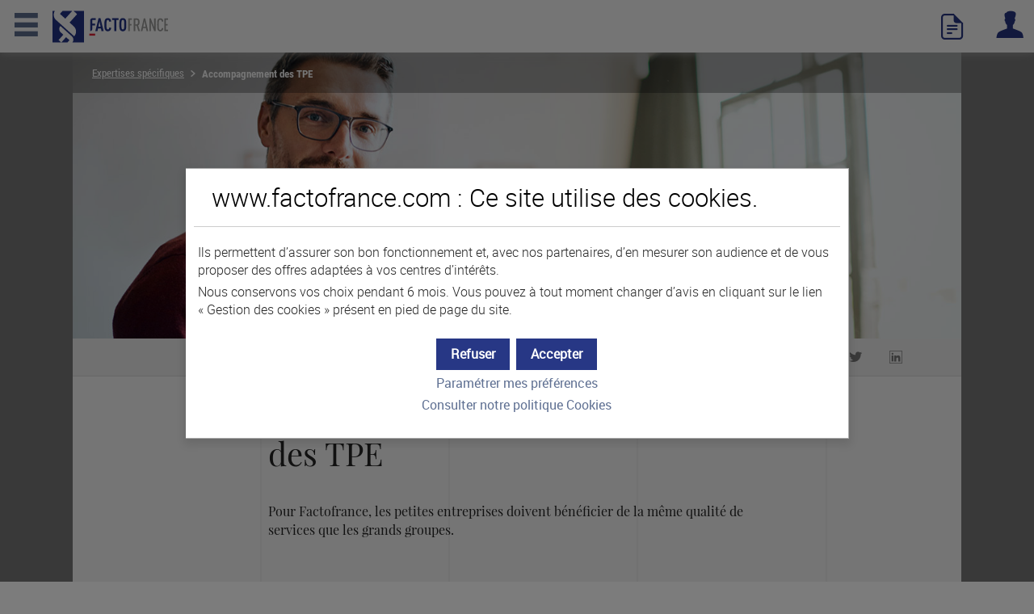

--- FILE ---
content_type: text/html; charset=utf-8
request_url: https://www.factofrance.com/fr/expertises-specifiques/accompagnement-des-tpe.html
body_size: 11804
content:
<!DOCTYPE html>
<html lang="fr">
<head>
<title>Accompagnement des TPE | Factofrance</title>

<meta name="format-detection" content="telephone=no" />

<meta charset="utf-8">
	<meta http-equiv="X-UA-Compatible" content="IE=edge,chrome=1">
	<meta name="viewport" content="width=device-width, initial-scale=1.0">
	<script type="text/javascript" src="https://cdnii.e-i.com/INGR/sd/factofrance_2018/1.123.44/fr/javascript/appli/jquery_ei.js"></script>
	<script type="text/javascript" src="https://cdnii.e-i.com/INGR/sd/factofrance_2018/1.123.44/fr/javascript/appli/lightbox.js"></script>
	<script type="text/javascript" src="https://cdnii.e-i.com/INGR/sd/factofrance_2018/1.123.44/fr/javascript/appli/ei_tools.js"></script>

<link type="text/css" rel="stylesheet" href="https://cdnii.e-i.com/INGR/sd/factofrance_2018/1.123.44/fr/css/ei_base_redac.css">
	<link type="text/css" rel="stylesheet" href="https://cdnii.e-i.com/INGR/sd/factofrance_2018/1.123.44/fr/css/ei_custom_responsive.css">
    <script type="text/javascript" src="https://cdnii.e-i.com/INGR/sd/factofrance_2018/1.123.44/fr/javascript/appli/jquery_ei.js"></script>
    <script type="text/javascript" src="https://cdnii.e-i.com/INGR/sd/factofrance_2018/1.123.44/fr/javascript/appli/env.js"></script>
    <!-- <script type="text/javascript" src="https://cdnii.e-i.com/INGR/sd/factofrance_2018/1.123.44/fr/javascript/appli/env_menu.js"></script>
    <script type="text/javascript" src="https://cdnii.e-i.com/INGR/sd/factofrance_2018/1.123.44/fr/javascript/appli/menu_nav.js"></script> -->
    <!-- BEGIN Favicon -->
    <link rel="apple-touch-icon" sizes="180x180" href="https://cdnii.e-i.com/INGR/sd/factofrance_2018/1.123.44/fr/images/std/favicons/apple-touch-icon.png">
    <link rel="icon" type="image/png" sizes="32x32" href="https://cdnii.e-i.com/INGR/sd/factofrance_2018/1.123.44/fr/images/std/favicons/favicon-32x32.png">
    <link rel="icon" type="image/png" sizes="16x16" href="https://cdnii.e-i.com/INGR/sd/factofrance_2018/1.123.44/fr/images/std/favicons/favicon-16x16.png">
    <link rel="manifest" href="https://cdnii.e-i.com/INGR/sd/factofrance_2018/1.123.44/fr/images/std/favicons/site.webmanifest">
    <link rel="mask-icon" href="https://cdnii.e-i.com/INGR/sd/factofrance_2018/1.123.44/fr/images/std/favicons/safari-pinned-tab.svg" color="#24358a">
	
    <meta name="msapplication-TileColor" content="#24358a">
    <meta name="theme-color" content="#ffffff">
    <!-- END favicon -->
<meta name="robots" content="index,follow">








	
		
	












	
		
	





	
<!-- Twitter -->
<meta name="twitter:card" content="summary_large_image">

<meta name="twitter:title" content=" - " />
<meta name="twitter:description" content="Pour Factofrance, les petites entreprises doivent bénéficier de la même qualité de services que les grands groupes." />
	
<meta name="twitter:image" content="https://www.factofrance.com/partage/fr/CC/FACTOFRANCE/assets/produits/accompagnement-tpe/tuile_400x240.jpg" />
	

<!-- Facebook/Opengraph -->
<meta property="og:type" content="article" />
<meta property="og:title" content="Accompagnement et financement des TPE" />
<meta property="og:description" content="Pour Factofrance, les petites entreprises doivent bénéficier de la même qualité de services que les grands groupes." />
<meta property="og:url" content="/fr/expertises-specifiques/accompagnement-des-tpe.html" />
<meta property="og:locale" content="fr-FR" />
<meta property="og:site_name" content="www.factofrance.com" />
<meta property="article:published_time" content="" />

	<meta name="image" property="og:image" content="https://www.factofrance.com/partage/fr/CC/FACTOFRANCE/assets/produits/accompagnement-tpe/tuile_400x240.jpg">
<link href="https://cdnii.e-i.com/INGR/sd/factofrance_2018/1.123.44/fr/css/ei_custom_richradbutton.css" rel="stylesheet" type="text/css" />
  <script type="text/javascript" src="https://cdnii.e-i.com/SITW/sd/tools/2.3.11/javascripts/SITW-tools.js"></script>
<script type="text/javascript" src="https://cdnii.e-i.com/WEBO/sd/wat/1.0.16//javascripts/tracking_event.js" charset="UTF-8"></script>

<link type="text/css" rel="stylesheet" href="/partage/fr/CC/FACTOFRANCE/styles/styles.css">
	<script type="text/javascript" async="" src="/partage/fr/CC/scripts/core.js"></script>
<noscript><meta http-equiv="refresh" content="0; url=/fr/navigateur_javascript.html"></noscript></head>
<body>

<ul id="e_raccourci">
	<li><a href="/fr/contact/agences.html">Contactez-nous</a></li>
    <li><a href="#ei_tpl_content">Contenu principal</a></li>
	<li><a href="#ei_tpl_footer">Bas de page</a></li>
</ul>

<div id="ei_tpl_fullsite" class="ei_tpl_annexe">
	<header id="ei_tpl_head" role="banner">
		<div class="ei_tpl_head_center">
			<div class="ei_tpl_head_table">
				<div class="ei_tpl_head_td eir_showsm ei_tpl_burger">
					
<a href="#">
    <span class="invisible">Menu principal</span>
</a>

				</div>
				<div class="ei_tpl_head_td ei_tpl_logo" role="banner">
					<head></head>
<a href="/fr/index.html">
    <span>Factofrance</span>
</a>

<script>
//SA0000053117943 
$(document).ready(function () {
    if($('.ei_tpl_vitrine_appli').length > 0 || $('.ei_tpl_annexe').length > 0 ){
        setTimeout(function() {
            setHeightBlocAppli();
        }, 100);
		
		$(window).resize(function () {
			setHeightBlocAppli(); 
		});

		function setHeightBlocAppli(){    
		
			if($('#ei_tpl_contener .a_blocappli').length > 0 && $('#ei_tpl_contener #ei_tpl_content').length > 0){
				var footer_height = ($('#ei_tpl_footer').outerHeight(true) == null) ? 0 : $('#ei_tpl_footer').outerHeight(true);
				var header_height = ($('header').innerHeight() == null) ? 0 : $('header').innerHeight();       
				var minHeight = ($(window).height() - footer_height - header_height);//reste minHeight en place
				var appliHeight = $('#ei_tpl_contener #ei_tpl_content').outerHeight(true);
				if(minHeight>appliHeight){
					$("#ei_tpl_contener #ei_tpl_content .a_blocappli").css('height', minHeight + 'px');
					$("#ei_tpl_contener #ei_tpl_content .a_blocappli").css('background','white');
				}
			}
		}
    }
});
</script>
				</div>
				<div class="ei_tpl_head_td eir_hidesm" id="ei_tpl_menuLevel1">
					<nav role="navigation" class="ei_tpl_nav">
						<!-- Menu.Net MenuHandler-->        <ul>
            
            <li   class="menu_factofrance e_menudepliant" >
                <a target="_self"  data-page="8408" href="#" >
                    Factofrance</a>
                    <div class="e_smenu">
                                        <ul>
                                
                                
                                
                                
                                
                                
                                
                                <li   class="lien_niv2" >
                                    <a target="_self"  data-page="139883" href="/fr/factofrance/a-propos-de-factofrance.html" >
                                        A propos de Factofrance</a>
                                        </li>
                                
                                <li   class="lien_niv2" >
                                    <a target="_self"  data-page="317679" href="/fr/factofrance/engagements-rse.html" >
                                        Engagements <abbr>RSE</abbr></a>
                                        </li>
                                
                                <li   class="lien_niv2" >
                                    <a target="_self"  data-page="93128" href="/fr/engagements-qualite.html" >
                                        Engagements qualité</a>
                                        </li>
                                
                                <li   class="lien_niv2" >
                                    <a target="_self"  data-page="37156" href="/fr/espace-presse.html" >
                                        Espace presse</a>
                                        </li>
                                
                                <li   class="menudepliant_niv2" >
                                    <a target="_self"  data-page="44118" href="#" >
                                        Nos équipes</a>
                                        <div class="e_smenu">
                                                            <ul>
                                                    
                                                    
                                                    
                                                    
                                                    
                                                    <li  >
                                                        <a target="_self"  data-page="44121" href="/fr/factofrance/nos-equipes/equipe-relations-clients.html" >
                                                            Équipe Relations Clients</a>
                                                            </li>
                                                    
                                                    <li  >
                                                        <a target="_self"  data-page="44275" href="/fr/factofrance/nos-equipes/equipe-credit.html" >
                                                            Équipe Crédit</a>
                                                            </li>
                                                    
                                                    <li  >
                                                        <a target="_self"  data-page="139884" href="/fr/equipe-recouvrement.html" >
                                                            Equipe Recouvrement</a>
                                                            </li>
                                                    
                                                    <li  >
                                                        <a target="_self"  data-page="139885" href="/fr/equipe-reglements-acheteurs.html" >
                                                            Equipe Règlements Acheteurs</a>
                                                            </li>
                                                </ul>
                                
                                        </div>
                                        </li>
                                
                                <li   class="menudepliant_niv2" >
                                    <a target="_self"  data-page="13832" href="#" >
                                        L'affacturage</a>
                                        <div class="e_smenu">
                                                            <ul>
                                                    
                                                    
                                                    
                                                    
                                                    
                                                    <li  >
                                                        <a target="_self"  data-page="13982" href="/fr/factofrance/affacturage/definition-affacturage.html" >
                                                            Définition de l'affacturage</a>
                                                            </li>
                                                    
                                                    <li  >
                                                        <a target="_self"  data-page="13983" href="/fr/factofrance/affacturage/fonctionnement-affacturage.html" >
                                                            Fonctionnement de l'affacturage</a>
                                                            </li>
                                                    
                                                    <li  >
                                                        <a target="_self"  data-page="13984" href="/fr/factofrance/affacturage/tarification-affacturage.html" >
                                                            Tarification de l'affacturage</a>
                                                            </li>
                                                    
                                                    <li  >
                                                        <a target="_self"  data-page="13985" href="/fr/factofrance/affacturage/avantages-de-l-affacturage.html" >
                                                            Avantages de l'affacturage</a>
                                                            </li>
                                                </ul>
                                
                                        </div>
                                        </li>
                            </ul>
            
                    </div>
                    </li>
            
            <li   class="menu_solutions e_menudepliant" >
                <a target="_self"  data-page="8407" href="#" >
                    Solutions</a>
                    <div class="e_smenu">
                                        <ul>
                                
                                
                                
                                
                                <li   class="menudepliant_niv2" >
                                    <a target="_self"  data-page="8412" href="/fr/solutions/financement-du-bfr.html" >
                                        Financement du BFR</a>
                                        <div class="e_smenu">
                                                            <ul>
                                                    
                                                    
                                                    
                                                    
                                                    
                                                    <li  >
                                                        <a target="_self"  data-page="8415" href="/fr/solutions/financer-le-BFR/financer-vos-factures-en-france.html" >
                                                            Financer vos factures en France</a>
                                                            </li>
                                                    
                                                    <li  >
                                                        <a target="_self"  data-page="8416" href="/fr/solutions/financer-le-BFR/financer-vos-factures-exports.html" >
                                                            Financer vos factures à l'export</a>
                                                            </li>
                                                    
                                                    <li  >
                                                        <a target="_self"  data-page="8417" href="/fr/solutions/financer-le-BFR/financement-sur-stocks.html" >
                                                            Financer vos stocks</a>
                                                            </li>
                                                    
                                                    <li  >
                                                        <a target="_self"  data-page="8418" href="/fr/solutions/financer-le-BFR/affacturage-international.html" >
                                                            Financer vos filiales à l’international et en Europe</a>
                                                            </li>
                                                </ul>
                                
                                        </div>
                                        </li>
                                
                                <li   class="menudepliant_niv2" >
                                    <a target="_self"  data-page="8413" href="/fr/solutions/garantie-contre-l-insolvabilite-clients.html" >
                                        Garantie contre l’insolvabilité clients</a>
                                        <div class="e_smenu">
                                                            <ul>
                                                    
                                                    
                                                    
                                                    <li  >
                                                        <a target="_self"  data-page="8420" href="/fr/solutions/garantir-les-impayes/securiser-vos-paiements-clients.html" >
                                                            Sécuriser vos paiements clients</a>
                                                            </li>
                                                    
                                                    <li  >
                                                        <a target="_self"  data-page="8421" href="/fr/garantie-contre-les-impayes/securiser-vos-ventes-a-l-export.html" >
                                                            Sécuriser vos ventes à l'export</a>
                                                            </li>
                                                </ul>
                                
                                        </div>
                                        </li>
                                
                                <li   class="menudepliant_niv2" >
                                    <a target="_self"  data-page="8422" href="/fr/solutions/reduction-des-delais-de-paiement.html" >
                                        Réduction des délais de paiement</a>
                                        <div class="e_smenu">
                                                            <ul>
                                                    
                                                    
                                                    
                                                    
                                                    
                                                    
                                                    <li  >
                                                        <a target="_self"  data-page="8423" href="/fr/solutions/reduire-les-delais-de-paiement/recouvrement-amiable.html" >
                                                            Recouvrement Amiable</a>
                                                            </li>
                                                    
                                                    <li  >
                                                        <a target="_self"  data-page="8424" href="/fr/solutions/reduire-les-delais-de-paiement/recouvrement-export.html" >
                                                            Recouvrement Export</a>
                                                            </li>
                                                    
                                                    <li  >
                                                        <a target="_self"  data-page="8425" href="/fr/solutions/reduire-les-delais-de-paiement/recouvrement-contentieux.html" >
                                                            Recouvrement Contentieux</a>
                                                            </li>
                                                    
                                                    <li  >
                                                        <a target="_self"  data-page="8426" href="/fr/solutions/reduire-les-delais-de-paiement/recouvrement-grands-comptes.html" >
                                                            Recouvrement Grands Comptes</a>
                                                            </li>
                                                    
                                                    <li  >
                                                        <a target="_self"  data-page="139887" href="/fr/solutions/reduire-les-delais-de-paiement/encaissements-et-letterage.html" >
                                                            Encaissements et lettrage</a>
                                                            </li>
                                                </ul>
                                
                                        </div>
                                        </li>
                            </ul>
            
                    </div>
                    </li>
            
            <li   class="menu_expertises e_menudepliant e_select" >
                <a target="_self"  data-page="8409" href="#" >
                    Expertises spécifiques</a>
                    <div class="e_smenu">
                                        <ul>
                                
                                
                                
                                
                                
                                
                                
                                
                                
                                
                                <li  >
                                    <a target="_self"  data-page="13995" href="/fr/expertises-specifiques/accompagnement-international.html" >
                                        Accompagnement à l'international</a>
                                        </li>
                                
                                <li  >
                                    <a target="_self"  data-page="13997" href="/fr/expertises-specifiques/accompagnement-entreprises-retournement.html" >
                                        Accompagnement des entreprises en retournement</a>
                                        </li>
                                
                                <li  >
                                    <a target="_self"  data-page="13998" href="/fr/expertises-specifiques/accompagnement-acteurs-numeriques.html" >
                                        Accompagnement des acteurs numériques</a>
                                        </li>
                                
                                <li  >
                                    <a target="_self"  data-page="13999" href="/fr/expertises-specifiques/accompagnement-des-transporteurs.html" >
                                        Accompagnement des transporteurs</a>
                                        </li>
                                
                                <li   class=" e_select" >
                                    <a target="_self"  data-page="43052" href="/fr/expertises-specifiques/accompagnement-des-tpe.html" >
                                        Accompagnement des TPE</a>
                                        </li>
                                
                                <li  >
                                    <a target="_self"  data-page="14002" href="/fr/expertises-specifiques/factoflex.html" >
                                        Factoflex : affacturage sans engagement</a>
                                        </li>
                                
                                <li  >
                                    <a target="_self"  data-page="14003" href="/fr/expertises-specifiques/accompagnement-grandes-entreprises.html" >
                                        Accompagnement des grandes entreprises</a>
                                        </li>
                                
                                <li  >
                                    <a target="_self"  data-page="145360" href="/fr/expertises-specifique/observatoire-des-delais-de-paiement-a-l-international.html" >
                                        Observatoire des délais de paiement à l'international</a>
                                        </li>
                                
                                <li  >
                                    <a target="_self"  data-page="251512" href="/fr/expertises-specifiques/accompagnement-des-experts-comptables-et-de-leurs-clients.html" >
                                        Accompagnement des experts-comptables et de leurs clients</a>
                                        </li>
                            </ul>
            
                    </div>
                    </li>
            
            <li  >
                <a target="_self"  data-page="142736" href="/fr/espace-partenaire-factofrance.html" >
                    Espace partenaires Factofrance</a>
                    </li>
            
            <li   class="e_menudepliant" >
                <a target="_self"  data-page="8410" href="/fr/carriere/votre-carriere-chez-factofrance.html" >
                    Carrières</a>
                    <div class="e_smenu">
                                        <ul>
                                
                                
                                
                                
                                
                                <li  >
                                    <a target="_self"  data-page="145096" href="/fr/carriere/votre-carriere-chez-factofrance.html" >
                                        Votre carrière chez Factofrance</a>
                                        </li>
                                
                                <li  >
                                    <a target="_self"  data-page="145097" href="/fr/carriere/deposer-une-candidature-spontanee.html" >
                                        Déposer une candidature spontanée</a>
                                        </li>
                                
                                <li  >
                                    <a target="_self"  data-page="145101" href="/fr/consulter-les-offres.html" >
                                        Consulter les offres</a>
                                        </li>
                                
                                <li  >
                                    <a target="_self"  data-page="145102" href="/fr/carriere/faire-une-recherche-avancee.html" >
                                        Faire une recherche avancée</a>
                                        </li>
                            </ul>
            
                    </div>
                    </li>
            
            <li  >
                <a target="_self"  data-page="140120" href="/fr/actualites.html" >
                    Actualités</a>
                    </li>
            
            <li  >
                <a target="_self"  data-page="268502" href="/fr/contact.html" >
                    Nous contacter</a>
                    </li>
        </ul>
<!-- /Menu.Net -->
					</nav>
				</div>
				<ul class="ei_tpl_head_td">
					<li class="ei_tpl_contact"><a class="ei_env_btn ei_env_btn_primary ei_env_btn__contact" href="/fr/contact/etude-express.html" role="button">
    <span class="ei_gly_ic_doc_outline ei_ico_small" aria-hidden="true"></span>
    <span>Étude express</span>
</a></li>
					<li class="ei_tpl_langue eir_hidesm"><ul>
    <li class="e_select">
        <a href="/fr/" title="version française">FR</a>
    </li>
    <li>
        <a href="/en/" title="english version">EN</a>
    </li>
</ul></li>
					<li class="ei_tpl_search eir_hidesm" id="ei_tpl_search"><form autocomplete="off" action="/fr/search_engine.html" method="get" name="form_rechercher" class="CMSD_search" role="search" id="SRCH_form_header">
	<label accesskey="4"  class="e_invisible" for="SRCH_top"></label>
	<input type="text" class="pQuery e_texte SRCH_input" placeholder="Rechercher" id="SRCH_top" name="pQuery">
<div class="autocomplete_search_top autocomplete_search"></div>
	<input type="image" class="e_image" alt="Lancer la recherche" src="https://cdnii.e-i.com/INGR/sd/factofrance_2018/1.123.44/fr/images/std/transparent.gif">
</form>
<script type="text/javascript">
var srchConfig = {
searchAjaxUrl: "/fr/SearchAjax.html",
formUrl: "/fr/search_engine.html"
};
</script></li>
					<li class="ei_tpl_connexion eir_hidesm"></li>
					<li class="eir_showsm ei_tpl_client"><a href="https://connect.factofrance.com/fr/identification/authentification.html" target="_blank" role="button" title="Espace clients">
    <span class="invisible">Espace clients</span>
</a></li>
					<li class="eir_showsm ei_tpl_calltoaction"></li>
				</ul>
			</div>
		</div>
	</header>
	<div id="ei_tpl_contener" class="ei_content">
		<main id="ei_tpl_content" role="main">
			<div id="ei_tpl_ariane">
				<!-- Ariane -->
                        <span>Expertises spécifiques</span>
                    <span aria-hidden="true" class='e_ariane_img'></span>
                    <span>Accompagnement des TPE</span>
<!-- /Ariane -->
			</div>
			

	




<div class="main cc ctxt-service" >
	<article>
		<header>
		
			<div class="img">
				<img src="/partage/fr/CC/FACTOFRANCE/assets/produits/accompagnement-tpe/entete_1400x450.jpg" srcset="/partage/fr/CC/FACTOFRANCE/assets/produits/accompagnement-tpe/entete_1400x450_2x.jpg 2x" alt="" itemprop="image" />
			</div>
		
		
		
			<h1 itemprop="name">Accompagnement et financement des TPE</h1>

			
			<div class="banner">
				<p itemprop="description">Pour Factofrance, les petites entreprises doivent bénéficier de la même qualité de services que les grands groupes.</p>
			</div>
			

		
		

		
		
			
			<div class="social">
				<a href="#" title="Partager cette page" aria-label="Partager cette page"><span>Partager cette page</span></a>
				<div data-ga-category="CallToAction" data-ga-action="Partage">
					<a href="https://twitter.com/intent/tweet?source=https://www.factofrance.com/fr/expertises-specifiques/accompagnement-des-tpe.html&amp;text=Accompagnement et financement des TPE, Pour Factofrance, les petites entreprises doivent b%C3%A9n%C3%A9ficier de la même qualit%C3%A9 de services que les grands groupes.%20https://www.factofrance.com/fr/expertises-specifiques/accompagnement-des-tpe.html" target="_blank" class="twitter"  title="Partager sur Twitter" aria-label="Partager sur Twitter" data-ga-share="Twitter::-CC-FACTOFRANCE-Produits-Accompagment-des-acteurs-numeriques"><span lang="en">Twitter</span></a>
					<a href="https://www.linkedin.com/sharing/share-offsite/?url=https://www.factofrance.com/fr/expertises-specifiques/accompagnement-des-tpe.html" target="_blank" class="linkedin" title="Partager sur LinkedIn" aria-label="Partager sur LinkedIn" data-ga-share="LinkedIn::-CC-FACTOFRANCE-Produits-Accompagment-des-acteurs-numeriques"><span lang="en">LinkedIn</span></a>
					<a href="?txtTitre=&amp;txtDescription=&amp;txtURL=/fr/expertises-specifiques/accompagnement-des-tpe.html" class="mail" title="Envoyer" aria-label="Envoyer" data-ga-share="Mail::-CC-FACTOFRANCE-Produits-Accompagment-des-acteurs-numeriques"><span>Envoyer</span></a>
					<a href="javascript:window.print()" class="print" title="Imprimer" aria-label="Imprimer" data-ga-share="Imprimer::-CC-FACTOFRANCE-Produits-Accompagment-des-acteurs-numeriques"><span>Imprimer</span></a>
				</div>
			</div>
		</header>
		<div class="body" itemprop="articleBody">
				
					
				    
				
				<div >
						
					<h2 id="I0">Une organisation spécifique et adaptée aux <abbr title="très petites entreprises">TPE</abbr></h2>
						
					
      <p>Factofrance a développé une approche sur mesure afin de répondre rapidement aux demandes de financement des TPE et micro-entreprises.</p>
      <p>La constitution d’une équipe relation clients dédiée aux <abbr>TPE</abbr> permet de simplifier leur accès au financement et à des services trop souvent réservés aux grands groupes&nbsp;:</p>
      <ul class="styled">
        <li>Des solutions paramétrables selon les besoins&nbsp;: périmètre de l’intervention et niveau de services</li>
        <li>Un processus simplifié pour assurer à l’entreprise une mise en place rapide du financement</li> 
        <li>Un financement sous 24 heures des créances commerciales France et Export (<abbr title="union européenne">UE</abbr> et <abbr title="département et région d'outre-mer">DROM</abbr> <abbr title="collectivités d'outre-mer">COM</abbr>)</li>
        <li>La garantie contre l’insolvabilité clients</li>
        <li>Des interlocuteurs privilégiés et proches de leurs clients&nbsp;: un Gestionnaire et un Chargé de clientèle dédiés à chaque client, et qui se déplacent dans l’entreprise</li>
        <li>L’évolution possible du contrat vers d’autres solutions selon le cycle d’activité de l’entreprise</li> 
        <li>L’accès à un extranet clients pour piloter le contrat en toute transparence et autonomie&nbsp;:
          <ul class="styled">
            <li>Demandes de garantie</li>
            <li>Cession des factures et demandes de financement en ligne</li> 
            <li>Etats des comptes et opérations d’affacturage</li>
            <li>Reportings</li>
          </ul>
        </li>
      </ul>

    
						
						
				</div>
			
					
				    
				
				<div class="ctxt-summary">
						
					<h2 id="I1">3 bonnes raisons de choisir Factofrance</h2>
						
					
      <ul class="img desktop">
        <li class="delai_paiement"><em>24H</em>de délai maximum pour percevoir le financement</li>
        <li class="public"><em>25</em>personnes expertes, réactives et disponibles dédiées aux <abbr>TPE</abbr></li>
        <li class="enquete_reseau"><em>92%</em> des clients <abbr>TPE</abbr> sont satisfaits (selon une étude menée en&nbsp;2019 par La Voix du Client)</li>
      </ul>
      <div data-slider="yes" data-slider-type="carousel" class="mobile" >
        <div class="slider">
          <div class="slider-inner"> 

          <div>
            <ul class="img">
              <li class="delai_paiement"><em>24H</em>de délai maximum pour percevoir le financement</li>
            </ul>
          </div>

          <div>
            <ul class="img">
              <li class="public"><em>25</em>personnes expertes, réactives et disponibles dédiées aux <abbr>TPE</abbr></li>
            </ul>
          </div>

          <div>
            <ul class="img">
              <li class="enquete_reseau"><em>92%</em> des clients <abbr>TPE</abbr> sont satisfaits<br />(selon une étude menée en&nbsp;2019 par Voix du Client)</li>
            </ul>
          </div>


          </div>
        </div>
      </div>
    
						
						
				</div>
			
					
				    
				
				<div class="ctxt-details">
						
					<h2 id="I2">Un fonctionnement simple</h2>
						
					
        <p>Les solutions d’affacturage TPE intègrent les prestations suivantes&nbsp;:</p>
       <ul class="styled">
          <li>Le financement <em>sous 24&nbsp;heures</em> des créances commerciales</li>
          <li>L’<em>indemnisation</em> en cas d’insolvabilité clients (<em>jusqu'à 100%</em> avec Factofrance) ou en délégation avec l'assureur de votre choix</li>
          <li>La <em>relance et le recouvrement</em> assurés par une équipe de recouvrement dédiée TPE</li>
          <li>La gestion des encaissements et du lettrage des règlements</li>
        </ul>
      <div class="img">
      <img src="/partage/fr/CC/FACTOFRANCE/assets/produits/accompagnement-tpe/accompagnement-tpe.svg" alt="schema affacturage TPE" />
      <ol class="styled">
        <li>Votre client passe commande</li>
        <li>Vous livrez et facturez</li>
        <li>Vous cédez vos créances commerciales à Factofrance</li>
        <li>Factofrance finance sous 24 heures vos créances commerciales et vous protège à 100% en cas d'insolvabilité clients (ou intervient en délégation auprès de l'assureur de votre choix)</li>
        <li>Factofrance assure l'ensemble des prestations de recouvrement</li>
        <li>Vos clients règlent Factofrance à échéance</li>
      </ol>
    </div>
    
    
						
						
				</div>
			
					
				    
				
				<div class="ctxt-eligibility">
						
					<h2 id="I3">Qui est éligible a l'offre TPE&nbsp;?</h2>
						
					
      <table class="one-entry border" summary="Qui est éligible a l'offre TPE&nbsp;?" aria-labelledby="eligibilite">
        <tbody>
          <tr>
            <th scope="row">Taille d'entreprise</th>
            <td>Chiffre d'affaires compris entre 200k&nbsp;€ et 2M&nbsp;€</td>
          </tr>
          <tr>
            <th scope="row">Tous types d'activités</th>
            <td>Facturant en <span lang="en"><abbr title="Business to Business">B2B</abbr></span></td>
          </tr>
          <tr>
            <th scope="row">Tous secteurs</th>
            <td>Commerce de gros, industries, médias, intérim, transport, numérique...</td>
          </tr>
        </tbody>
      </table>
      <div class="insert">
        <div class="img">
          <img src="/partage/fr/CC/FACTOFRANCE/assets/produits/factoflex/tuile_610x355.jpg" srcset="/partage/fr/CC/FACTOFRANCE/assets/produits/factoflex/tuile_610x355_2x.jpg 2x" alt="">
        </div>
        <div class="banner">
          <h2>Factoflex</h2>
          <p>Fort de son expérience auprès des TPE-PME, Factofrance propose Factoflex, une offre sans engagement et 100% dédiée aux petites entreprises.</p>
          <p class="actions">
            <a href="/fr/expertises-specifiques/factoflex.html" class="button">Découvrir</a>
          </p>
        </div>
      </div>
      <h2>Les Factors Français créent un glossaire pour améliorer la lisibilité de leur offre aux TPE</h2>
      <div>
        <p>
          Les Factors français s’associent pour améliorer la lisibilité de l’offre d’affacturage destinée aux TPE et ont créé un glossaire afin d’harmoniser les libellés des frais d’affacturage, dans le but d’en faciliter la compréhension par les chefs d’entreprises.
        </p>
        <p><a href="/partage/fr/CC/FACTOFRANCE/telechargements/glossaire-asf-tpe.pdf" title="Communiqué de presse ASF  ,nouvelle fenêtre" target="_blank" rel="noopener">Communiqué de presse ASF et terminologie des frais liés aux prestations d’affacturage</a><br><small class="soft">[<abbr>PDF</abbr>&nbsp;– 354&nbsp;ko]</small></p>
        <p><a href="/partage/fr/CC/FACTOFRANCE/telechargements/glossaire-affacturage.pdf" title="Glossaire complet de l’ASF ,nouvelle fenêtre" target="_blank" rel="noopener">Glossaire complet de l’ASF</a><br><small class="soft">[<abbr>PDF</abbr>&nbsp;– 75&nbsp;ko]</small></p>
      </div>
    
						
						
				</div>
			

			<!-- =============== Elégibilité ======================== -->
			
			<!-- ========================================================== -->

			<!-- =============== Rebonds ======================== -->
			
			
			
			
			

			<!-- =============== Rebond spécifique ======================== -->
			
				
					
								
					
				
			
			<!-- ========================================================== -->

			<!-- =============== Contact ================================== -->
			<section class="ctxt-contact" aria-labelledby="contact">
				<h2 id="contact" class="invisible">Contact</h2>
				<div>
					<h3>A propos de Factofrance.</h3>
					<p>La différence entre Factofrance et les autres factors&nbsp;? Nous proposons plus que du financement.</p>
					<a href="/fr/factofrance/a-propos-de-factofrance.html" class="button">Nous découvrir</a>
				</div>
			    <div>
                    <p>Plus proche de chez vous</p>
                    <h3>Votre conseiller régional</h3>
                    <p>Renseignez votre code postal pour découvrir votre agence dédiée</p>
                    <form action="/fr/contact/agences.html" method="GET">
                      <label for="codepostal" class="invisible">Code Postal</label>
                      <input type="text" placeholder="Code Postal" id="codepostal" name="codepostal" />
                      <input type="submit" class="button" value="Envoyer" />
                    </form>
              </div>
			</section>
			<!-- ========================================================== -->
        	<!-- =============== tuiles-taguees ======================== -->
              
            <!-- ========================================================== -->
			<!-- =============== Paroles de client ======================== -->
			
			
				
				
					
						
					
				
			
			
			
			
			
			 
				<section class="ctxt-testimonial " aria-labelledby="paroles">
    				<h2 id="paroles">Paroles de clients</h2>
    				<div class="tiles desktop">
        				
        					<div class="tile">

	
		
      <blockquote>
        <div>
           <img src="/partage/fr/CC/FACTOFRANCE/assets/paroles-clients/jean-christophe-riviere.jpg" srcset="/partage/fr/CC/FACTOFRANCE/assets/paroles-clients/jean-christophe-riviere.jpg 2x" alt="Jean-Christophe Rivière"/>
          <p>Factofrance, un partenaire incontournable au quotidien. Efficacité et sérieux pour un meilleur suivi de ma trésorerie.</p>
        </div>
        <footer><cite>Jean-Christophe Rivière</cite> Président de<abbr> Tfi</abbr></footer>
      </blockquote>
	



	
		
	



</div>
        				
    				</div>
            		
                		
        					<div class="tile mobile">

	
		
      <blockquote>
        <div>
           <img src="/partage/fr/CC/FACTOFRANCE/assets/paroles-clients/jean-christophe-riviere.jpg" srcset="/partage/fr/CC/FACTOFRANCE/assets/paroles-clients/jean-christophe-riviere.jpg 2x" alt="Jean-Christophe Rivière"/>
          <p>Factofrance, un partenaire incontournable au quotidien. Efficacité et sérieux pour un meilleur suivi de ma trésorerie.</p>
        </div>
        <footer><cite>Jean-Christophe Rivière</cite> Président de<abbr> Tfi</abbr></footer>
      </blockquote>
	



	
		
	



</div>
        				
            		
    			</section>

			
			<!-- ========================================================== -->

			<!-- =============== Encart réglementaire ===================== -->
			
			<!-- ========================================================== -->
		</div>
		
        
            <section class="section-actualites"> 
                <h2>Sélectionné pour vous</h2>
                <div id="bloc-cartes" class="bloc-actualites desktop-actualite">
            		
                        






    <figure class="clickable" data-click="yes">
           <img src="/partage/fr/CC/FACTOFRANCE/assets/articles/exporter-chine/tuile_610x355.jpg" alt=""/>
        <div class="banner">
          <h3>Exporter en Chine</h3>
          <p> 
            L’économie chinoise est extrêmement diversifiée, s’appuyant sur des secteurs clés comme l’aéronau...
          </p>
          <p>
            <span class="tag">EXPORT</span> | <time pubdate="22/07/2025" datetime="">22/07/2025</time> 
          </p>
          <a title="Exporter en Chine" href="/fr/actualites/export/exporter-chine.html"></a>
        </div> 
    </figure>



                    
                        






    <figure class="clickable" data-click="yes">
           <img src="/partage/fr/CC/FACTOFRANCE/assets/articles/exporter-turquie/tuile_610x355.jpg" alt=""/>
        <div class="banner">
          <h3>Exporter en Turquie</h3>
          <p> 
            La Turquie bénéficie d'une économie diversifiée, qui s'appuie sur des secteurs clés tels que l’in...
          </p>
          <p>
            <span class="tag">EXPORT</span> | <time pubdate="19/05/2025" datetime="">19/05/2025</time> 
          </p>
          <a title="Exporter en Turquie" href="/fr/actualites/export/exporter-turquie.html"></a>
        </div> 
    </figure>



                    
                        






    <figure class="clickable" data-click="yes">
           <img src="/partage/fr/CC/FACTOFRANCE/assets/articles/facture-electronique/tuile_610x355.jpg" alt=""/>
        <div class="banner">
          <h3>Facture électronique : les dernières actualités à retenir sur la réforme</h3>
          <p> 
            A moins de deux ans du lancement de la réforme gouvernementale, un vent de nouveauté souffle sur ...
          </p>
          <p>
            <span class="tag">règlementation</span> | <time pubdate="08/04/2025" datetime="">08/04/2025</time> 
          </p>
          <a title="Facture électronique : les dernières actualités à retenir sur la réforme" href="/fr/actualites/reglementation/facture-electronique.html"></a>
        </div> 
    </figure>



                    
                        






    <figure class="clickable" data-click="yes">
           <img src="/partage/fr/CC/FACTOFRANCE/assets/articles/exporter-canada/tuile_610x355.jpg" alt=""/>
        <div class="banner">
          <h3>Exporter au Canada</h3>
          <p> 
            Avec une population de près de&nbsp;40 millions d'habitants et une économie diversifiée, le Canad...
          </p>
          <p>
            <span class="tag">EXPORT</span> | <time pubdate="24/02/2025" datetime="">24/02/2025</time> 
          </p>
          <a title="Exporter au Canada" href="/fr/actualites/export/exporter-canada.html"></a>
        </div> 
    </figure>



                     
                </div>

               
                   <div class="bloc-actualites  mobile-actualite">
                        <div data-slider="yes" data-slider-type="carousel"   >
                            <div class="slider">
                              <div class="slider-inner"> 
                            		
                            		    <div>
                            		    






    <figure class="clickable" data-click="yes">
           <img src="/partage/fr/CC/FACTOFRANCE/assets/articles/exporter-chine/tuile_610x355.jpg" alt=""/>
        <div class="banner">
          <h3>Exporter en Chine</h3>
          <p> 
            L’économie chinoise est extrêmement diversifiée, s’appuyant sur des secteurs clés comme l’aéronau...
          </p>
          <p>
            <span class="tag">EXPORT</span> | <time pubdate="22/07/2025" datetime="">22/07/2025</time> 
          </p>
          <a title="Exporter en Chine" href="/fr/actualites/export/exporter-chine.html"></a>
        </div> 
    </figure>



                            		    </div>
                                    
                            		    <div>
                            		    






    <figure class="clickable" data-click="yes">
           <img src="/partage/fr/CC/FACTOFRANCE/assets/articles/exporter-turquie/tuile_610x355.jpg" alt=""/>
        <div class="banner">
          <h3>Exporter en Turquie</h3>
          <p> 
            La Turquie bénéficie d'une économie diversifiée, qui s'appuie sur des secteurs clés tels que l’in...
          </p>
          <p>
            <span class="tag">EXPORT</span> | <time pubdate="19/05/2025" datetime="">19/05/2025</time> 
          </p>
          <a title="Exporter en Turquie" href="/fr/actualites/export/exporter-turquie.html"></a>
        </div> 
    </figure>



                            		    </div>
                                    
                            		    <div>
                            		    






    <figure class="clickable" data-click="yes">
           <img src="/partage/fr/CC/FACTOFRANCE/assets/articles/facture-electronique/tuile_610x355.jpg" alt=""/>
        <div class="banner">
          <h3>Facture électronique : les dernières actualités à retenir sur la réforme</h3>
          <p> 
            A moins de deux ans du lancement de la réforme gouvernementale, un vent de nouveauté souffle sur ...
          </p>
          <p>
            <span class="tag">règlementation</span> | <time pubdate="08/04/2025" datetime="">08/04/2025</time> 
          </p>
          <a title="Facture électronique : les dernières actualités à retenir sur la réforme" href="/fr/actualites/reglementation/facture-electronique.html"></a>
        </div> 
    </figure>



                            		    </div>
                                    
                            		    <div>
                            		    






    <figure class="clickable" data-click="yes">
           <img src="/partage/fr/CC/FACTOFRANCE/assets/articles/exporter-canada/tuile_610x355.jpg" alt=""/>
        <div class="banner">
          <h3>Exporter au Canada</h3>
          <p> 
            Avec une population de près de&nbsp;40 millions d'habitants et une économie diversifiée, le Canad...
          </p>
          <p>
            <span class="tag">EXPORT</span> | <time pubdate="24/02/2025" datetime="">24/02/2025</time> 
          </p>
          <a title="Exporter au Canada" href="/fr/actualites/export/exporter-canada.html"></a>
        </div> 
    </figure>



                            		    </div>
                                     
                                </div>
                            </div>
                        </div>           
                    </div>
                
      

                <div class="center">
                    <a href="/fr/actualites.html" class="button-actualite">toutes les actualités</a>
                </div>
            </section>
        
        

		<footer>

	


	
			<p class="note"></p>
	

		</footer>
	</article>
</div>




	
		
<script src="/partage/fr/CC/scripts/slider.min.js"></script>
		
	



		</main>
	</div>
	<footer class="ei_tpl_footer" id="ei_tpl_footer" role="contentinfo">
		<div class="footer__content">
    <div class="footer__main">
        <div class="footer__nav">
            <div class="footer__corpo">
                <p class="footer__logo">
                    <span class="invisible">Factofrance</span>
                </p>
                <p>Depuis plus de 55 ans, Factofrance accompagne les entreprises, quelle que soit leur taille, dans leurs principaux enjeux de développement en proposant une large gamme de produits et services pour optimiser leur trésorerie et la gestion de leur
                    poste clients.</p>
            </div>
            <ul class="footer__sitemap">
                <li>
                    <p class="footer__sitemap__title">Factofrance</p>
                    <ul class="footer__sitemap__smenu">
                        <li><a href="/fr/factofrance/a-propos-de-factofrance.html">A propos de Factofrance</a></li>
                        <li><a href="/fr/engagements-qualite.html">Engagements qualité</a></li>
                        <li><a href="/fr/espace-presse.html">Espace presse</a></li>
                        <li><a href="/fr/actualites.html">Actualités</a></li>
                    </ul>
                </li>
                <li>
                    <p class="footer__sitemap__title">Solutions</p>
                    <ul class="footer__sitemap__smenu">
                        <li><a href="/fr/solutions/financement-du-bfr.html">Financement du BFR</a></li>
                        <li><a href="/fr/solutions/garantie-contre-l-insolvabilite-clients.html">Garantie contre les impayés</a></li>
                        <li><a href="/fr/solutions/reduction-des-delais-de-paiement.html">Réduction des délais de paiement</a></li>
                    </ul>
                </li>
                <li>
                    <p class="footer__sitemap__title">Expertises spécifiques</p>
                    <ul class="footer__sitemap__smenu">
                        <li><a href="/fr/expertises-specifiques/accompagnement-international.html">International</a></li>
                        <li><a href="/fr/expertises-specifiques/accompagnement-entreprises-retournement.html">Retournement</a></li>
                        <li><a href="/fr/expertises-specifiques/accompagnement-des-tpe.html">TPE</a></li>
                        <li><a href="/fr/expertises-specifiques/accompagnement-grandes-entreprises.html">Grandes entreprises</a></li>

                    </ul>
                </li>
                <li>
                    <p class="footer__sitemap__title">Carrières</p>
                    <ul class="footer__sitemap__smenu">
                        <li><a href="/fr/carriere/votre-carriere-chez-factofrance.html">Votre carrière chez Factofrance</a></li>
                        <li><a href="/fr/carrieres/espace-recrutement/CandidatureSpontanee.aspx">Déposer son CV</a></li>
                        <li><a href="/fr/carrieres/espace-recrutement/OffresTout.aspx">Consulter les offres </a></li>
                        <li><a href="/fr/carrieres/espace-recrutement/Offres.aspx">Faire une recherche avancée</a></li>
                    </ul>
                </li>
            </ul>
            <div class="footer__socials">
                <div class="ei_footer__socials_content">
                    <p class="ei_footer__socials_txt">Suivez-nous sur LinkedIn</p>
                    <ul class="ei_footer__socials_list">
                        <li>
                            <a title="Suivez-nous sur LinkedIn (nouvelle fenêtre)" target="_blank" rel="noopener" href="https://www.linkedin.com/company/factofrance/">
                                <span class="ei_gly_linkedin2" aria-hidden="true"></span>
                                <span class="ei_sronly">Suivez-nous sur LinkedIn</span>
                            </a>
                        </li>
                    </ul>
                </div>
            </div>
        </div>
        <div class="footer__legal">
            <ul class="footer__legal__links">
                <li>
                    <a href="/fr/terminologie-des-frais.html">Terminologie des frais</a>
                </li>
                <li>
                    <a href="/fr/mentions-legales.html">Mentions légales</a>
                </li>
                <li>
                    <a href="/fr/donnees-personnelles.html">Données personnelles</a>
                </li>
                <li>
                    <a href="/fr/gestion-des-cookies.html">Gestion des cookies</a>
                </li>
                <li>
                    <a href="/fr/politique-de-divulgation-des-vulnerabilites.html"><abbr title="Politique de Divulgation des Vulnérabilités">VDP</abbr></a>
                </li>
                <li>
                    <a href="/fr/garantie-des-depots.html">Garantie des dépôts</a>
                </li>
                <li>
                    <a href="/fr/plan-du-site.html">Plan du site</a>
                </li>
            </ul>
            <p class="footer__credits">Factofrance - 2020 - Tous droits réservés</p>
        </div>
    </div>
    <div class="footer__toolbar">
        <ul>
            <li class="footerlinks__hpage"><a href="#"><span class="invisible">Haut de page</span></a></li>
        </ul>
    </div>
</div>
	</footer>
	<div class="ei_tpl_sidelinks eir_hidesm"><div class="sidelink__space"></div>
<ul class="sidelinks__list">
	<li class="sidelink__contact"><a href="/fr/contact.html"><span>Nous contacter</span></a></li>
    <!--<li class="sidelink__etude"><a class="lightbox" href="FORMULAIRE"><span>Étude gratuite</span></a></li>-->
    <li class="sidelink__client"><a target="_blanc"  href="https://connect.factofrance.com/fr/identification/authentification.html"><span>Espace clients</span></a></li>
    <li class="sidelink__partenaire"><a href="/fr/espace-partenaire-factofrance.html"><span>Espace partenaires</span></a></li>
    <li class="sidelink__space"><span></span></li>
    <li class="sidelink__linkedin" class="e_lastlink linkedin"><a target="_blank" rel="noopener" href="https://www.linkedin.com/company/factofrance/"><span>Factofrance sur LinkedIn</span></a></li>
</ul></div>
</div>
<div id="ei_tpl_nav_mobile" class="eir_showsm">
	<nav role="navigation" class="ei_tpl_nav">
		<!-- Menu.Net MenuHandler-->        <ul>
            
            <li   class="menu_factofrance e_menudepliant" >
                <a target="_self"  data-page="8408" href="#" >
                    Factofrance</a>
                    <div class="e_smenu">
                                        <ul>
                                
                                
                                
                                
                                
                                
                                
                                <li   class="lien_niv2" >
                                    <a target="_self"  data-page="139883" href="/fr/factofrance/a-propos-de-factofrance.html" >
                                        A propos de Factofrance</a>
                                        </li>
                                
                                <li   class="lien_niv2" >
                                    <a target="_self"  data-page="317679" href="/fr/factofrance/engagements-rse.html" >
                                        Engagements <abbr>RSE</abbr></a>
                                        </li>
                                
                                <li   class="lien_niv2" >
                                    <a target="_self"  data-page="93128" href="/fr/engagements-qualite.html" >
                                        Engagements qualité</a>
                                        </li>
                                
                                <li   class="lien_niv2" >
                                    <a target="_self"  data-page="37156" href="/fr/espace-presse.html" >
                                        Espace presse</a>
                                        </li>
                                
                                <li   class="menudepliant_niv2" >
                                    <a target="_self"  data-page="44118" href="#" >
                                        Nos équipes</a>
                                        <div class="e_smenu">
                                                            <ul>
                                                    
                                                    
                                                    
                                                    
                                                    
                                                    <li  >
                                                        <a target="_self"  data-page="44121" href="/fr/factofrance/nos-equipes/equipe-relations-clients.html" >
                                                            Équipe Relations Clients</a>
                                                            </li>
                                                    
                                                    <li  >
                                                        <a target="_self"  data-page="44275" href="/fr/factofrance/nos-equipes/equipe-credit.html" >
                                                            Équipe Crédit</a>
                                                            </li>
                                                    
                                                    <li  >
                                                        <a target="_self"  data-page="139884" href="/fr/equipe-recouvrement.html" >
                                                            Equipe Recouvrement</a>
                                                            </li>
                                                    
                                                    <li  >
                                                        <a target="_self"  data-page="139885" href="/fr/equipe-reglements-acheteurs.html" >
                                                            Equipe Règlements Acheteurs</a>
                                                            </li>
                                                </ul>
                                
                                        </div>
                                        </li>
                                
                                <li   class="menudepliant_niv2" >
                                    <a target="_self"  data-page="13832" href="#" >
                                        L'affacturage</a>
                                        <div class="e_smenu">
                                                            <ul>
                                                    
                                                    
                                                    
                                                    
                                                    
                                                    <li  >
                                                        <a target="_self"  data-page="13982" href="/fr/factofrance/affacturage/definition-affacturage.html" >
                                                            Définition de l'affacturage</a>
                                                            </li>
                                                    
                                                    <li  >
                                                        <a target="_self"  data-page="13983" href="/fr/factofrance/affacturage/fonctionnement-affacturage.html" >
                                                            Fonctionnement de l'affacturage</a>
                                                            </li>
                                                    
                                                    <li  >
                                                        <a target="_self"  data-page="13984" href="/fr/factofrance/affacturage/tarification-affacturage.html" >
                                                            Tarification de l'affacturage</a>
                                                            </li>
                                                    
                                                    <li  >
                                                        <a target="_self"  data-page="13985" href="/fr/factofrance/affacturage/avantages-de-l-affacturage.html" >
                                                            Avantages de l'affacturage</a>
                                                            </li>
                                                </ul>
                                
                                        </div>
                                        </li>
                            </ul>
            
                    </div>
                    </li>
            
            <li   class="menu_solutions e_menudepliant" >
                <a target="_self"  data-page="8407" href="#" >
                    Solutions</a>
                    <div class="e_smenu">
                                        <ul>
                                
                                
                                
                                
                                <li   class="menudepliant_niv2" >
                                    <a target="_self"  data-page="8412" href="/fr/solutions/financement-du-bfr.html" >
                                        Financement du BFR</a>
                                        <div class="e_smenu">
                                                            <ul>
                                                    
                                                    
                                                    
                                                    
                                                    
                                                    <li  >
                                                        <a target="_self"  data-page="8415" href="/fr/solutions/financer-le-BFR/financer-vos-factures-en-france.html" >
                                                            Financer vos factures en France</a>
                                                            </li>
                                                    
                                                    <li  >
                                                        <a target="_self"  data-page="8416" href="/fr/solutions/financer-le-BFR/financer-vos-factures-exports.html" >
                                                            Financer vos factures à l'export</a>
                                                            </li>
                                                    
                                                    <li  >
                                                        <a target="_self"  data-page="8417" href="/fr/solutions/financer-le-BFR/financement-sur-stocks.html" >
                                                            Financer vos stocks</a>
                                                            </li>
                                                    
                                                    <li  >
                                                        <a target="_self"  data-page="8418" href="/fr/solutions/financer-le-BFR/affacturage-international.html" >
                                                            Financer vos filiales à l’international et en Europe</a>
                                                            </li>
                                                </ul>
                                
                                        </div>
                                        </li>
                                
                                <li   class="menudepliant_niv2" >
                                    <a target="_self"  data-page="8413" href="/fr/solutions/garantie-contre-l-insolvabilite-clients.html" >
                                        Garantie contre l’insolvabilité clients</a>
                                        <div class="e_smenu">
                                                            <ul>
                                                    
                                                    
                                                    
                                                    <li  >
                                                        <a target="_self"  data-page="8420" href="/fr/solutions/garantir-les-impayes/securiser-vos-paiements-clients.html" >
                                                            Sécuriser vos paiements clients</a>
                                                            </li>
                                                    
                                                    <li  >
                                                        <a target="_self"  data-page="8421" href="/fr/garantie-contre-les-impayes/securiser-vos-ventes-a-l-export.html" >
                                                            Sécuriser vos ventes à l'export</a>
                                                            </li>
                                                </ul>
                                
                                        </div>
                                        </li>
                                
                                <li   class="menudepliant_niv2" >
                                    <a target="_self"  data-page="8422" href="/fr/solutions/reduction-des-delais-de-paiement.html" >
                                        Réduction des délais de paiement</a>
                                        <div class="e_smenu">
                                                            <ul>
                                                    
                                                    
                                                    
                                                    
                                                    
                                                    
                                                    <li  >
                                                        <a target="_self"  data-page="8423" href="/fr/solutions/reduire-les-delais-de-paiement/recouvrement-amiable.html" >
                                                            Recouvrement Amiable</a>
                                                            </li>
                                                    
                                                    <li  >
                                                        <a target="_self"  data-page="8424" href="/fr/solutions/reduire-les-delais-de-paiement/recouvrement-export.html" >
                                                            Recouvrement Export</a>
                                                            </li>
                                                    
                                                    <li  >
                                                        <a target="_self"  data-page="8425" href="/fr/solutions/reduire-les-delais-de-paiement/recouvrement-contentieux.html" >
                                                            Recouvrement Contentieux</a>
                                                            </li>
                                                    
                                                    <li  >
                                                        <a target="_self"  data-page="8426" href="/fr/solutions/reduire-les-delais-de-paiement/recouvrement-grands-comptes.html" >
                                                            Recouvrement Grands Comptes</a>
                                                            </li>
                                                    
                                                    <li  >
                                                        <a target="_self"  data-page="139887" href="/fr/solutions/reduire-les-delais-de-paiement/encaissements-et-letterage.html" >
                                                            Encaissements et lettrage</a>
                                                            </li>
                                                </ul>
                                
                                        </div>
                                        </li>
                            </ul>
            
                    </div>
                    </li>
            
            <li   class="menu_expertises e_menudepliant e_select" >
                <a target="_self"  data-page="8409" href="#" >
                    Expertises spécifiques</a>
                    <div class="e_smenu">
                                        <ul>
                                
                                
                                
                                
                                
                                
                                
                                
                                
                                
                                <li  >
                                    <a target="_self"  data-page="13995" href="/fr/expertises-specifiques/accompagnement-international.html" >
                                        Accompagnement à l'international</a>
                                        </li>
                                
                                <li  >
                                    <a target="_self"  data-page="13997" href="/fr/expertises-specifiques/accompagnement-entreprises-retournement.html" >
                                        Accompagnement des entreprises en retournement</a>
                                        </li>
                                
                                <li  >
                                    <a target="_self"  data-page="13998" href="/fr/expertises-specifiques/accompagnement-acteurs-numeriques.html" >
                                        Accompagnement des acteurs numériques</a>
                                        </li>
                                
                                <li  >
                                    <a target="_self"  data-page="13999" href="/fr/expertises-specifiques/accompagnement-des-transporteurs.html" >
                                        Accompagnement des transporteurs</a>
                                        </li>
                                
                                <li   class=" e_select" >
                                    <a target="_self"  data-page="43052" href="/fr/expertises-specifiques/accompagnement-des-tpe.html" >
                                        Accompagnement des TPE</a>
                                        </li>
                                
                                <li  >
                                    <a target="_self"  data-page="14002" href="/fr/expertises-specifiques/factoflex.html" >
                                        Factoflex : affacturage sans engagement</a>
                                        </li>
                                
                                <li  >
                                    <a target="_self"  data-page="14003" href="/fr/expertises-specifiques/accompagnement-grandes-entreprises.html" >
                                        Accompagnement des grandes entreprises</a>
                                        </li>
                                
                                <li  >
                                    <a target="_self"  data-page="145360" href="/fr/expertises-specifique/observatoire-des-delais-de-paiement-a-l-international.html" >
                                        Observatoire des délais de paiement à l'international</a>
                                        </li>
                                
                                <li  >
                                    <a target="_self"  data-page="251512" href="/fr/expertises-specifiques/accompagnement-des-experts-comptables-et-de-leurs-clients.html" >
                                        Accompagnement des experts-comptables et de leurs clients</a>
                                        </li>
                            </ul>
            
                    </div>
                    </li>
            
            <li  >
                <a target="_self"  data-page="142736" href="/fr/espace-partenaire-factofrance.html" >
                    Espace partenaires Factofrance</a>
                    </li>
            
            <li   class="e_menudepliant" >
                <a target="_self"  data-page="8410" href="/fr/carriere/votre-carriere-chez-factofrance.html" >
                    Carrières</a>
                    <div class="e_smenu">
                                        <ul>
                                
                                
                                
                                
                                
                                <li  >
                                    <a target="_self"  data-page="145096" href="/fr/carriere/votre-carriere-chez-factofrance.html" >
                                        Votre carrière chez Factofrance</a>
                                        </li>
                                
                                <li  >
                                    <a target="_self"  data-page="145097" href="/fr/carriere/deposer-une-candidature-spontanee.html" >
                                        Déposer une candidature spontanée</a>
                                        </li>
                                
                                <li  >
                                    <a target="_self"  data-page="145101" href="/fr/consulter-les-offres.html" >
                                        Consulter les offres</a>
                                        </li>
                                
                                <li  >
                                    <a target="_self"  data-page="145102" href="/fr/carriere/faire-une-recherche-avancee.html" >
                                        Faire une recherche avancée</a>
                                        </li>
                            </ul>
            
                    </div>
                    </li>
            
            <li  >
                <a target="_self"  data-page="140120" href="/fr/actualites.html" >
                    Actualités</a>
                    </li>
            
            <li  >
                <a target="_self"  data-page="268502" href="/fr/contact.html" >
                    Nous contacter</a>
                    </li>
        </ul>
<!-- /Menu.Net -->
		<div class="ei_tpl_search" id="ei_tpl_searchmobil"><form autocomplete="off" action="/fr/search_engine.html" method="get" name="form_rechercher" class="CMSD_search" role="search" id="SRCH_form_header">
	<label accesskey="4"  class="e_invisible" for="SRCH_top"></label>
	<input type="text" class="pQuery e_texte SRCH_input" placeholder="Rechercher" id="SRCH_top" name="pQuery">
<div class="autocomplete_search_top autocomplete_search"></div>
	<input type="image" class="e_image" alt="Lancer la recherche" src="https://cdnii.e-i.com/INGR/sd/factofrance_2018/1.123.44/fr/images/std/transparent.gif">
</form>
<script type="text/javascript">
var srchConfig = {
searchAjaxUrl: "/fr/SearchAjax.html",
formUrl: "/fr/search_engine.html"
};
</script></div>
		<div class="ei_tpl_langue ei_tpl_langue__mobile"><ul>
    <li class="e_select">
        <a href="/fr/" title="version française">FR</a>
    </li>
    <li>
        <a href="/en/" title="english version">EN</a>
    </li>
</ul></div>
	</nav>
</div>

  <script type="text/javascript">
    var cookiePolicyLink = '/fr/gestion-des-cookies.html';
  </script>

<!-- Web Analytics -->
<script type="text/javascript">
if (typeof tc_vars == "undefined") var tc_vars = {};
tc_vars.environnement = "PRD";
tc_vars.canal = "WEB_DESKTOP";
tc_vars.pays = "FR";
tc_vars.langue = "fr";
tc_vars.page_cat1 = "Expertises specifiques";
tc_vars.page_cat2 = "Accompagnement des TPE";
tc_vars.page_cat3 = "";
tc_vars.page_cat4 = "";
tc_vars.page_cat5 = "";
tc_vars.user_type_acces = "";
</script>
<script>
document.querySelectorAll('script[data-type="analytics"]').forEach(function (scriptElement) {
    try {
        const data = JSON.parse(scriptElement.textContent);
        for (const prop in data) {
            if (!tc_vars[prop]) {
                tc_vars[prop] = data[prop];
            }
        }
    } catch (e) {
        console.error('parsing error data type analytics:', e);
    }
});
</script>
<script type="text/javascript" src="https://cdnwmsi.e-i.com/SITW/wm/global/1.0.0/tagco/factofrance-com/tc_factofrancecom_20.js"></script>

<script type='text/javascript'>
var tags = ['TC'];
</script>

<!-- fin Web Analytics -->




<head></head>


</body>
</html>

--- FILE ---
content_type: text/css
request_url: https://cdnii.e-i.com/INGR/sd/factofrance_2018/1.123.44/fr/css/ei_base_redac.css
body_size: 73477
content:
.e_invisible{position:absolute;top:0;left:-9000px;width:1px;height:1px;overflow:hidden;margin:0;padding:0}#ei_tpl_contener,#ei_tpl_content,#ei_tpl_footer,#ei_tpl_header{font-size:1em}ul#e_raccourci,ul.ei_quicklink{position:absolute;top:0;left:.625rem;z-index:2500}ul#e_raccourci li,ul.ei_quicklink li{float:left;list-style:none}ul#e_raccourci a,ul.ei_quicklink a{display:inline-block;position:fixed;background:#666;color:#fff!important;text-align:center;text-decoration:none!important;font-weight:700;padding:.3125rem;width:12.5rem;font-size:.875rem;top:-562.5rem}ul#e_raccourci a:focus,ul#e_raccourci a:hover,ul.ei_quicklink a:focus,ul.ei_quicklink a:hover{top:.625rem}ul#e_raccourci a{color:#fff!important}ul.ei_quicklink a{color:#fff}[id^=ei_quicklink_]{position:absolute;overflow:hidden;padding:0;border:0;clip:rect(0,0,0,0);-webkit-clip-path:circle(0);clip-path:circle(0);width:1px;height:1px;margin:-1px;white-space:nowrap}body{font-family:RobotoRegular,Arial,Helvetica,sans-serif;font-size:.813em;font-weight:400;color:#262626}@supports (font-variation-settings:normal){body{font-family:RobotoRegular,Arial,Helvetica,sans-serif}}div.a_blocappli hr{display:block;height:1px;margin:1em 0;padding:0;border:1px solid #ccc;-moz-border-bottom-colors:none;-moz-border-image:none;-moz-border-left-colors:none;-moz-border-right-colors:none;-moz-border-top-colors:none;border-color:#ccc -moz-use-text-color -moz-use-text-color;border-right:0;border-style:solid none none;border-width:1px 0 0}img.fd{margin-left:15px;margin-bottom:4px}img.fg{margin-right:15px;margin-bottom:4px}img.eir_img{border:0;width:100%}@media screen and (max-width:949px){img.eir_sm_img{border:0;width:100%}}@media screen and (max-width:768px){img.eir_xs_img{border:0;width:100%}}div.a_blocappli a{color:#607193}div.a_blocappli a:hover{text-decoration:none;color:#5584ff}div.a_blocappli a:focus{text-decoration:none}span.err{display:inline-block;border:1px solid #f90!important;background-color:#fff;padding-left:0}.a_blocappli span.err{border:1px solid #f83c7b!important}.a_blocappli fieldset{border:0;margin:0 0 5px;padding:10px 10px 0;border-radius:5px}.a_blocappli form{margin:0}.ei_verticalform_item{margin:0 0 12px!important}.ei_verticalform_item_label{margin:8px 0!important}.ei_verticalform_item_field input,.ei_verticalform_item_field textarea{margin-top:0!important;margin-bottom:0!important}.ei_verticalform_item_field select{margin-top:0!important;margin-bottom:0!important}.ei_verticalform_item_field .ei_btn:first-child{margin-left:0!important}input.cpc{box-sizing:border-box}input.image{border:0}input.bqe,input.cp,input.gui,input.inp5{width:5em}input.clerib{width:2em}input.iban{width:26em}input.inp15{width:12em}input.inp32{width:24em}input.inp36{width:26em}input.inp64{width:50em}input.date{width:10em}input.mttp{width:8em;text-align:right}input.mttg{width:12em;text-align:right}input.numcpt{width:11em}input.numrac{width:8em}input.ident{width:16em}input.num1{width:1em}input.num2{width:1.7em}input.num3{width:2.4em}input.num4{width:3.1em}input.num5{width:3.8em}input.num6{width:4.5em}input.num7{width:5.1em}input.num8{width:5.8em}input.num9{width:6.4em}input.num10{width:7.1em}input.num11{width:7.7em}input.num12{width:8.4em}input.alpha1{width:1.5em}input.alpha2{width:2.5em}input.alpha3{width:3.6em}input.alpha4{width:4.7em}input.alpha5{width:5.7em}input.alpha6{width:6.3em}input.alpha7{width:7.3em}input.alpha8{width:8.3em}input.alpha9{width:9.3em}input.alpha10{width:10.1em}input.alpha11{width:11.2em}input.alpha12{width:12.1em}input.err{border:1px solid #f90!important;background-color:#fff;padding-left:0}input.disable{color:#5d5d5d;background-color:#ececec}.a_blocappli input:invalid{background-color:#fff}.a_blocappli input.err{border:1px solid #f83c7b!important}.a_blocappli input.err:focus{outline:#f83c7b .125rem dashed;outline-offset:0.125rem}.a_blocappli button,.a_blocappli input{margin:0;line-height:normal;font-size:100%}input[type=image].ei_btmove_down,input[type=image].ei_btmove_first,input[type=image].ei_btmove_last,input[type=image].ei_btmove_up{width:16px;height:16px;background:url(../images/css/v3commun/ei_btmove_pictos.png) left top no-repeat}input[type=image].ei_btmove_up{background-position:-19px top}input[type=image].ei_btmove_down{background-position:-38px top}input[type=image].ei_btmove_last{background-position:-56px top}input[type=image].ei_btmove_first:focus,input[type=image].ei_btmove_first:hover{background-position:left -24px}input[type=image].ei_btmove_up:focus,input[type=image].ei_btmove_up:hover{background-position:-19px -24px}input[type=image].ei_btmove_down:focus,input[type=image].ei_btmove_down:hover{background-position:-38px -24px}input[type=image].ei_btmove_last:focus,input[type=image].ei_btmove_last:hover{background-position:-56px -24px}.a_blocappli button,.a_blocappli input.image,.a_blocappli input[type=button],.a_blocappli input[type=image],.a_blocappli input[type=reset],.a_blocappli input[type=submit]{cursor:pointer}input.checkbox{border:0}input[type=checkbox]{accent-color:#0075ff}.a_blocappli input[type=checkbox]{margin-left:5px;margin-right:5px}input[type=checkbox]:focus-visible{outline:.188rem solid #25378D;outline-offset:0.125rem}span.err input[type=checkbox]{margin:0}span.err input[type=checkbox]:focus{outline:#f83c7b .125rem dashed;outline-offset:0.25rem}input.mail{width:30em}.a_blocappli input[type=email]{border:1px solid #6f6f6f;padding:3px;border-radius:8px;background-color:#fff}.a_blocappli input[type=email]:focus-visible{outline:.188rem solid #25378D;outline-offset:-0.125rem}.a_blocappli input[type=number]{border:1px solid #6f6f6f;padding:3px;border-radius:8px;background-color:#fff}.a_blocappli input[type=number]:focus-visible{outline:.188rem solid #25378D;outline-offset:-0.125rem}.ei_inputpassword-reveal{position:relative;display:block}.ei_inputpassword-reveal input[type=password],.ei_inputpassword-reveal input[type=text]{padding-right:30px!important;width:calc(100% - 60px)!important}.a_blocappli .ei_inputpassword-reveal input.ei_appl_pwduser[type=text]{width:calc(100% - 60px)!important}.ei_inputpassword-reveal .ei_inputpassword__reveal{-webkit-appearance:none;-moz-appearance:none;appearance:none;border:0;background:0 0;padding:0;margin:0!important;position:absolute;top:50%;right:26px;-webkit-transform:translateY(-50%);transform:translateY(-50%);width:30px;height:20px}.ei_inputpassword-reveal .ei_inputpassword__reveal:hover{cursor:pointer}.ei_inputpassword-reveal .ei_inputpassword__reveal-icon:before{position:absolute;top:50%;left:50%;-webkit-transform:translate(-50%,-50%);transform:translate(-50%,-50%);font-family:fts_picto;speak:none;font-style:normal;font-weight:400;font-variant:normal;text-transform:none;line-height:1;-webkit-font-smoothing:antialiased;-moz-osx-font-smoothing:grayscale;content:"\F04E8";font-size:20px;color:#25378d}.ei_inputpassword-reveal input[type=text]+.ei_inputpassword__reveal .ei_inputpassword__reveal-icon:before{content:"\F04E7";font-size:20px;color:#25378d}.ei_inputpassword-reveal input::-ms-clear,.ei_inputpassword-reveal input::-ms-reveal{display:none}.a_blocappli input[type=password]{border:1px solid #6f6f6f;padding:3px;border-radius:8px;background-color:#fff}.a_blocappli input[type=password]:focus-visible{outline:.188rem solid #25378D;outline-offset:-0.125rem}input.radio{border:0}input[type=radio]{accent-color:#0075ff}.a_blocappli input[type=radio]{margin-left:5px;margin-right:5px}input[type=radio]:focus-visible{outline:.188rem solid #25378D;outline-offset:0.125rem}span.err input[type=radio]{margin:0}span.err input[type=radio]:focus{outline:#f83c7b .125rem dashed;outline-offset:0.25rem}.a_blocappli input[type=search]{box-sizing:content-box}.a_blocappli input[type=search]:focus-visible{outline:.188rem solid #25378D;outline-offset:-0.125rem}input.tel{width:16em}.ei_inputphone__number{box-sizing:border-box}@media screen and (max-width:768px){.ei_inputphone__number{width:100%;margin-right:0!important}}.a_blocappli input[type=tel]{border:1px solid #6f6f6f;padding:3px;border-radius:8px;background-color:#fff}.a_blocappli input[type=tel]:focus-visible{outline:.188rem solid #25378D;outline-offset:-0.125rem}.ei_inputCurrency{display:inline-flex;flex-direction:row;flex-wrap:nowrap;align-items:center}.ei_inputCurrency select{align-self:baseline;flex-shrink:0}@media screen\0{input.ei_inputCurrency,select.ei_inputCurrency{display:inline-block}}.a_blocappli input[type=text]{border:1px solid #6f6f6f;padding:3px;border-radius:8px;background-color:#fff}.a_blocappli input[type=text]:focus-visible{outline:.188rem solid #25378D;outline-offset:-0.125rem}.a_blocappli .ei_iban{display:flex}@media screen and (max-width:949px){.a_blocappli .ei_iban{display:block}}.a_blocappli .ei_iban--value{display:flex}@media screen and (max-width:768px){.a_blocappli .ei_iban--value{display:block}}.a_blocappli .ei_iban--value input[type=text]{margin:3px 0;padding:3px 2px;box-sizing:border-box}.a_blocappli .ei_iban--value input[type=text]:focus{border-bottom-color:#5584ff}.a_blocappli .ei_iban--ref{margin-left:5px;margin-right:5px}.a_blocappli .ei_iban--ref input[type=text]:not(:first-child){border-left-width:0}@media screen and (max-width:949px){.a_blocappli .ei_iban--ref{margin-left:0;margin-right:0}}@media screen and (max-width:768px){.a_blocappli .ei_iban--ref input[type=text]{border-width:1px!important}}@media screen and (max-width:460px){.a_blocappli .ei_iban--bic input[type=text]{width:100%}}.a_blocappli legend{padding:10px;border:0;font-size:12px;font-weight:700;text-transform:uppercase;color:#273785}.a_blocappli select{margin:0;padding:3px;border:1px solid #6f6f6f;font-size:100%;border-radius:8px;background-color:#fff}.a_blocappli select:focus-visible{outline:.188rem solid #25378D;outline-offset:-0.125rem}.a_blocappli select.err{border:1px solid #f83c7b!important;padding-left:0}select.err{border:1px solid #f90!important;background-color:#fff}option.err{color:#f83c7b}.a_blocappli textarea.ei_noresize{resize:none}.a_blocappli textarea{margin:0;padding:3px;font-size:100%;overflow:auto;vertical-align:top;border:1px solid #6f6f6f;border-radius:8px;background-color:#fff}.a_blocappli textarea:invalid{background-color:#fff}.a_blocappli textarea:focus{border:1px solid #6f6f6f}.a_blocappli textarea.err{border:1px solid #f83c7b!important;padding-left:0}.a_blocappli textarea.err:focus{outline:#f83c7b .125rem dashed;outline-offset:0.125rem}.a_blocappli textarea:focus-visible{outline:.188rem solid #25378D;outline-offset:-0.125rem}textarea.err{border:1px solid #f90!important;background-color:#fff}textarea.disable{color:#5d5d5d;background-color:#ececec}@-webkit-keyframes fpFadeInDown{from{opacity:0;-webkit-transform:translate3d(0,-20px,0);transform:translate3d(0,-20px,0)}to{opacity:1;-webkit-transform:translate3d(0,0,0);transform:translate3d(0,0,0)}}@keyframes fpFadeInDown{from{opacity:0;-webkit-transform:translate3d(0,-20px,0);transform:translate3d(0,-20px,0)}to{opacity:1;-webkit-transform:translate3d(0,0,0);transform:translate3d(0,0,0)}}.flatpickr{box-sizing:border-box}.flatpickr-calendar{position:absolute;opacity:0;display:none;visibility:hidden;box-sizing:border-box;-webkit-animation:none;animation:none;direction:ltr;touch-action:manipulation;background:#fff;text-align:center;width:265px;padding:0;font-size:14px;line-height:24px;border-radius:8px;box-shadow:0 3px 13px rgba(0,0,0,.08)}.flatpickr-calendar:focus{outline:0}.flatpickr-calendar.inline,.flatpickr-calendar.open{opacity:1;visibility:visible;max-height:640px}.flatpickr-calendar.open{display:inline-block;z-index:99999}.flatpickr-calendar.open.animate{-webkit-animation:fpFadeInDown .3s cubic-bezier(.23,1,.32,1);animation:fpFadeInDown .3s cubic-bezier(.23,1,.32,1)}.flatpickr-calendar.open.static{display:block;z-index:999}.flatpickr-calendar.inline{display:block;position:relative;top:2px}.flatpickr-calendar.static{position:absolute;top:calc(100% - 2px)}.flatpickr-calendar.multiMonth .flatpickr-days .dayContainer:nth-child(n+1) .flatpickr-day.inRange:nth-child(7n+7){box-shadow:none!important}.flatpickr-calendar.multiMonth .flatpickr-days .dayContainer:nth-child(n+2) .flatpickr-day.inRange:nth-child(7n+1){box-shadow:5px 0 0 #e0e0e0}.flatpickr-calendar .hasWeeks .dayContainer{border-bottom:0;border-left:0;border-bottom-right-radius:0;border-bottom-left-radius:0}.flatpickr-calendar .shortcut-buttons-flatpickr-button{cursor:pointer;line-height:1;background:#fff;color:#25378d;font-weight:400;font-size:14px;margin:0 0 10px;padding:10px 20px;transition:all .2s ease-in;border:2px solid #25378d;border-radius:50px}.flatpickr-calendar .shortcut-buttons-flatpickr-button:focus,.flatpickr-calendar .shortcut-buttons-flatpickr-button:hover{background:#ebf4ff;color:#25378d;border-color:#25378d}.flatpickr-wrapper{position:relative;display:inline-block}.flatpickr-innerContainer{display:flex;overflow:hidden}.flatpickr-rContainer{display:inline-block;padding:10px 0 0}.flatpickr-months{display:flex;align-items:center;width:100%;background:#25378d;height:53px;border-radius:8px 8px 0 0}.flatpickr-months .flatpickr-month{-webkit-user-select:none;-moz-user-select:none;-ms-user-select:none;user-select:none;flex:1;box-sizing:border-box;color:#fff}.flatpickr-months .flatpickr-current-month{display:flex;justify-content:center;align-items:center;width:100%;font-weight:600;font-size:18px}.flatpickr-months .flatpickr-next-month,.flatpickr-months .flatpickr-prev-month{cursor:pointer;z-index:3;height:14px;fill:#FFFFFF;stroke:#FFFFFF}.flatpickr-months .flatpickr-next-month svg,.flatpickr-months .flatpickr-prev-month svg{width:20px;height:20px}.flatpickr-months .flatpickr-next-month svg path,.flatpickr-months .flatpickr-prev-month svg path{transition:fill .1s}.flatpickr-months .flatpickr-next-month:hover svg,.flatpickr-months .flatpickr-prev-month:hover svg{fill:#FFFFFF;stroke:#FFFFFF}.flatpickr-months .flatpickr-next-month .flatpickr-disabled,.flatpickr-months .flatpickr-prev-month .flatpickr-disabled{display:none}.flatpickr-months .flatpickr-next-month i,.flatpickr-months .flatpickr-prev-month i{position:relative}.flatpickr-months .flatpickr-prev-month{padding:0 0 0 15px}.flatpickr-months .flatpickr-next-month{padding:0 15px 0 0}.flatpickr-months .numInputWrapper{position:relative;display:inline-block;width:63px;height:36px}.flatpickr-months .numInputWrapper input,.flatpickr-months .numInputWrapper span{display:inline-block}.flatpickr-months .numInputWrapper input{cursor:text;display:inline-block;background-color:transparent;width:100%;margin:0;border:0;border-radius:0;-webkit-appearance:textfield;-moz-appearance:textfield;appearance:textfield;color:#fff;padding:8px 3px}.flatpickr-months .numInputWrapper input::-ms-clear{display:none}.flatpickr-months .numInputWrapper input::-webkit-inner-spin-button,.flatpickr-months .numInputWrapper input::-webkit-outer-spin-button{margin:0;-webkit-appearance:none;appearance:none}.flatpickr-months .numInputWrapper input:focus{outline:1px solid #FFFFFF}.flatpickr-months .numInputWrapper input:disabled{pointer-events:none;color:#fff}.flatpickr-months .numInputWrapper input:disabled~.arrowDown:before,.flatpickr-months .numInputWrapper input:disabled~.arrowUp:before{cursor:default;color:#fff}.flatpickr-months .numInputWrapper span{cursor:pointer;position:absolute;right:0;height:14px;line-height:1;width:14px;padding:0}.flatpickr-months .numInputWrapper span:before{position:absolute;left:50%;-webkit-transform:translateX(-50%);transform:translateX(-50%);font-family:fts_picto;color:#fff;font-size:14px}.flatpickr-months .numInputWrapper span.arrowUp{top:5px}.flatpickr-months .numInputWrapper span.arrowUp:before{content:"\F032A"}.flatpickr-months .numInputWrapper span.arrowDown{bottom:3px}.flatpickr-months .numInputWrapper span.arrowDown:before{content:"\F0327"}.flatpickr-months .numInputWrapper span:active:before,.flatpickr-months .numInputWrapper span:hover:before{color:#fff}.flatpickr-months select.flatpickr-monthDropdown-months{cursor:pointer;background:0 0;color:#fff;padding:0 5px 0 0;border-radius:0;border:0!important;-webkit-appearance:menulist;-moz-appearance:menulist;appearance:menulist;text-transform:capitalize;height:36px;margin-right:8px}.flatpickr-months select.flatpickr-monthDropdown-months:focus{background:0 0!important;outline:1px solid #FFFFFF;color:#fff!important}.flatpickr-months select.flatpickr-monthDropdown-months option{color:#212121}.flatpickr-weekwrapper{float:left}.flatpickr-weekwrapper .flatpickr-weeks{padding:0 12px;box-shadow:1px 0 0 #e0e0e0}.flatpickr-weekwrapper .flatpickr-weekday{float:none;width:100%;line-height:28px}.flatpickr-weekdays{display:flex;background:0 0;overflow:hidden;align-items:center;width:100%;height:28px}.flatpickr-weekdays .flatpickr-weekdaycontainer{display:flex;flex:1;padding:0 10px}.flatpickr-weekdays .flatpickr-weekday{color:#757575;font-weight:600;font-size:12px;flex:1}.flatpickr-weekdays .flatpickr-day,.flatpickr-weekdays .flatpickr-day:hover{display:block;background:0 0;border:0;width:100%;max-width:none;color:#262626}.flatpickr-days{position:relative;overflow:hidden;display:flex;align-items:flex-start;width:265px;padding:0 10px 10px;box-sizing:border-box}.flatpickr-days .dayContainer{display:flex;flex-wrap:wrap;justify-content:space-around;width:100%;max-width:265px}.flatpickr-days .dayContainer+.dayContainer{box-shadow:1px 0 0 #e0e0e0}.flatpickr-day{flex-basis:14%;cursor:pointer;display:inline-block;color:#262626;font-weight:400;text-align:center;height:32px;max-width:32px;line-height:31px;font-size:14px;margin-bottom:2px;border:1px solid transparent;border-radius:50px}.flatpickr-day.inRange,.flatpickr-day.nextMonthDay.inRange,.flatpickr-day.nextMonthDay.today.inRange,.flatpickr-day.prevMonthDay.inRange,.flatpickr-day.prevMonthDay.today.inRange,.flatpickr-day.today.inRange,.flatpickr-day:focus,.flatpickr-day:hover{color:#262626;background:#97c8ff;border-color:#97c8ff}.flatpickr-day.hidden{visibility:hidden}.rangeMode .flatpickr-day{margin-top:1px}.flatpickr-day.today{color:#25378d;border-color:#25378d}.flatpickr-day.today:focus,.flatpickr-day.today:hover{background:#25378d;color:#fff}.flatpickr-day.endRange,.flatpickr-day.endRange.inRange,.flatpickr-day.endRange:focus,.flatpickr-day.endRange:hover,.flatpickr-day.selected,.flatpickr-day.selected.inRange,.flatpickr-day.selected:focus,.flatpickr-day.selected:hover,.flatpickr-day.startRange,.flatpickr-day.startRange.inRange,.flatpickr-day.startRange:focus,.flatpickr-day.startRange:hover{background:#25378d;color:#fff;border-color:#25378d}.flatpickr-day.inRange,.flatpickr-day.week.selected{border-radius:0}.flatpickr-day.week.selected{box-shadow:5px 0 0 #000}.flatpickr-day.inRange{box-shadow:5px 0 0 #e0e0e0}.flatpickr-day.endRange.startRange,.flatpickr-day.selected.startRange,.flatpickr-day.startRange.startRange{border-radius:50px 0 0 50px}.flatpickr-day.endRange.startRange+.endRange:not(:nth-child(7n + 1)),.flatpickr-day.selected.startRange+.endRange:not(:nth-child(7n + 1)),.flatpickr-day.startRange.startRange+.endRange:not(:nth-child(7n + 1)){box-shadow:-10px 0 0 #000}.flatpickr-day.endRange.endRange,.flatpickr-day.selected.endRange,.flatpickr-day.startRange.endRange{border-radius:0 50px 50px 0}.flatpickr-day.endRange.endRange.endRange,.flatpickr-day.selected.endRange.endRange,.flatpickr-day.startRange.endRange.endRange{border-radius:50px}.flatpickr-day.flatpickr-disabled,.flatpickr-day.flatpickr-disabled:hover,.flatpickr-day.nextMonthDay,.flatpickr-day.notAllowed,.flatpickr-day.notAllowed.nextMonthDay,.flatpickr-day.notAllowed.prevMonthDay,.flatpickr-day.prevMonthDay{cursor:not-allowed;color:#9e9e9e;background:0 0;border-color:transparent}.flatpickr-day.endRange.nextMonthDay,.flatpickr-day.endRange.prevMonthDay,.flatpickr-day.selected.nextMonthDay,.flatpickr-day.selected.prevMonthDay,.flatpickr-day.startRange.nextMonthDay,.flatpickr-day.startRange.prevMonthDay{background:#9e9e9e;color:#fff;border-color:#9e9e9e}.flatpickr-monthSelect-months{padding:0 10px 10px}.flatpickr-monthSelect-month{cursor:pointer;display:inline-block;box-sizing:border-box;background:0 0;color:#262626;width:33%;margin:0;padding:10px}.flatpickr-monthSelect-month:focus,.flatpickr-monthSelect-month:hover{background:#97c8ff;color:#262626}.flatpickr-monthSelect-month.selected{background:#25378d;color:#fff}.flatpickr-monthSelect-month.disabled{cursor:not-allowed;color:#9e9e9e}em.attn,span.attn{position:relative;padding-left:8px;font-weight:400;display:inline-block;color:#f83c7b}em.attn strong,span.attn strong{color:#f83c7b;font-weight:400}em.attn:before,span.attn:before{content:"!";font-family:fts_picto;speak:none;font-style:normal;font-weight:400;font-variant:normal;text-transform:none;line-height:1;-webkit-font-smoothing:antialiased;-moz-osx-font-smoothing:grayscale;position:absolute;top:-1px;text-decoration:none;font-size:1.2em;color:#f83c7b;left:0}.d em.attn,.d span.attn{padding-left:0;padding-right:20px}.d em.attn:before,.d span.attn:before{content:""}.d em.attn:after,.d span.attn:after{right:0;content:"!";font-family:fts_picto;speak:none;font-style:normal;font-weight:400;font-variant:normal;text-transform:none;line-height:1;-webkit-font-smoothing:antialiased;-moz-osx-font-smoothing:grayscale;position:absolute;top:-1px;text-decoration:none;font-size:1.2em;color:#f83c7b}td.d em.attn,td.d span.attn{white-space:nowrap}.blocmsg,.bloctxt{overflow:hidden;margin-bottom:10px;padding:15px 0 15px 27px;border:0;border-radius:5px}.blocmsg:empty,.bloctxt:empty{display:none}.ERREUR,.alerte,.ei_promote,.err,.info,.succes{padding-left:27px}.ERREUR .ei_paraghtitle,.alerte .ei_paraghtitle,.ei_promote .ei_paraghtitle,.err .ei_paraghtitle,.info .ei_paraghtitle,.succes .ei_paraghtitle{font-size:1.125rem;font-weight:400;margin-top:0}.ERREUR .ei_intro,.alerte .ei_intro,.ei_promote .ei_intro,.err .ei_intro,.info .ei_intro,.succes .ei_intro{margin:10px 0;font-style:italic}.alerte{background:#faf6ee none;color:#6f6f6f;border:1px solid #f90}.alerte .ei_paraghtitle,.alerte a,.alerte p,.alerte ul li{color:#6f6f6f}.alerte .ei_paraghtitle a,.alerte a a,.alerte p a,.alerte ul li a{color:#6f6f6f}.alerte .ei_paraghtitle:before,.alerte a:before,.alerte p:before,.alerte ul li:before{color:#6f6f6f!important}.ERREUR,div.err{color:#f83c7b;position:relative;background:#fef0ee none;border:1px solid #f90}.ERREUR .ei_paraghtitle,.ERREUR a,.ERREUR li,.ERREUR p,div.err .ei_paraghtitle,div.err a,div.err li,div.err p{color:#f83c7b}.ERREUR .ei_paraghtitle a,.ERREUR a a,.ERREUR li a,.ERREUR p a,div.err .ei_paraghtitle a,div.err a a,div.err li a,div.err p a{color:#f83c7b}.ERREUR .ei_paraghtitle:before,.ERREUR a:before,.ERREUR li:before,.ERREUR p:before,div.err .ei_paraghtitle:before,div.err a:before,div.err li:before,div.err p:before{color:#f83c7b!important}.ei_err,ul.err{border:1px solid #f90!important;background-color:#fff}p.err{color:#f83c7b;margin-top:2px;margin-bottom:2px}p.err strong{font-weight:400}.info{color:#6f6f6f;background:#eef2fa none;border:1px solid #607193}.info .ei_paraghtitle,.info a,.info p,.info ul li{color:#6f6f6f}.info .ei_paraghtitle a,.info a a,.info p a,.info ul li a{color:#6f6f6f}.info .ei_paraghtitle:before,.info a:before,.info p:before,.info ul li:before{color:#6f6f6f!important}.succes{color:#262626;background:#f3fffc none;border:1px solid #078766}.succes .ei_paraghtitle,.succes a,.succes p,.succes ul li{color:#262626}.succes .ei_paraghtitle a,.succes a a,.succes p a,.succes ul li a{color:#262626}.succes .ei_paraghtitle a:hover,.succes a a:hover,.succes p a:hover,.succes ul li a:hover{color:#262626}.succes .ei_paraghtitle:before,.succes a:before,.succes p:before,.succes ul li:before{color:#262626!important}div.ei_promote{color:#fff;background:#c50307;border:1px solid #fff}div.ei_promote .ei_paraghtitle,div.ei_promote a,div.ei_promote p,div.ei_promote ul li{color:#fff}div.ei_promote .ei_paraghtitle:focus,div.ei_promote .ei_paraghtitle:hover,div.ei_promote a:focus,div.ei_promote a:hover,div.ei_promote p:focus,div.ei_promote p:hover,div.ei_promote ul li:focus,div.ei_promote ul li:hover{color:#fff}div.ei_promote .ei_paraghtitle a,div.ei_promote a a,div.ei_promote p a,div.ei_promote ul li a{color:#fff}div.ei_promote .ei_paraghtitle a:focus,div.ei_promote .ei_paraghtitle a:hover,div.ei_promote a a:focus,div.ei_promote a a:hover,div.ei_promote p a:focus,div.ei_promote p a:hover,div.ei_promote ul li a:focus,div.ei_promote ul li a:hover{color:#fff}div.ei_promote .ei_paraghtitle:before,div.ei_promote a:before,div.ei_promote p:before,div.ei_promote ul li:before{color:#fff!important}div.ei_promote big big{font-size:1.25em}div.ei_promote small{font-size:.875em}div.alerte.ei_custicon:after,div.alerte.ei_custicon:before,div.ei_promote.ei_custicon:after,div.ei_promote.ei_custicon:before,div.err.ei_custicon:after,div.err.ei_custicon:before,div.info.ei_custicon:after,div.info.ei_custicon:before,div.succes.ei_custicon:after,div.succes.ei_custicon:before{display:none!important}div.alerte.ei_custicon span[class*=ei_gly_]:before,div.ei_promote.ei_custicon span[class*=ei_gly_]:before,div.err.ei_custicon span[class*=ei_gly_]:before,div.info.ei_custicon span[class*=ei_gly_]:before,div.succes.ei_custicon span[class*=ei_gly_]:before{position:absolute;top:10px;left:10px;font-size:22px}div.alerte.ei_custicon span.ei_root_icon,div.ei_promote.ei_custicon span.ei_root_icon,div.err.ei_custicon span.ei_root_icon,div.info.ei_custicon span.ei_root_icon,div.succes.ei_custicon span.ei_root_icon{position:absolute;top:10px;left:10px;font-size:20px}div.alerte.ei_custicon span.ei_root_icon span[class*=ei_gly_]:before,div.alerte.ei_custicon span.ei_root_icon span[class*=ei_icon_]:before,div.ei_promote.ei_custicon span.ei_root_icon span[class*=ei_gly_]:before,div.ei_promote.ei_custicon span.ei_root_icon span[class*=ei_icon_]:before,div.err.ei_custicon span.ei_root_icon span[class*=ei_gly_]:before,div.err.ei_custicon span.ei_root_icon span[class*=ei_icon_]:before,div.info.ei_custicon span.ei_root_icon span[class*=ei_gly_]:before,div.info.ei_custicon span.ei_root_icon span[class*=ei_icon_]:before,div.succes.ei_custicon span.ei_root_icon span[class*=ei_gly_]:before,div.succes.ei_custicon span.ei_root_icon span[class*=ei_icon_]:before{position:absolute;top:0;left:0}.blocmsg,.bloctxt{position:relative}div.alerte,div.ei_promote,div.err,div.info,div.succes{padding-left:2.5rem}div.alerte:before,div.ei_promote:before,div.err:before,div.info:before,div.succes:before{position:absolute;left:5px;top:5px}div.alerte:before,div.ei_promote:before,div.err:before,div.info:before,div.succes:before{font-family:fts_picto;line-height:1;text-transform:none;font-size:22px}div.alerte:before{content:"\F001C";color:#c6811c}div.info:before{content:"\F0518";color:#004494}div.err:before{content:"\F011D";color:#cc3737}div.succes:before{content:"\F071D";color:#078766}div.ei_promote:before{content:"\F0410";color:#fff;font-size:25px;top:6px;left:8px}div.UserPrivacyMessage ul{padding:0;margin:0}div.UserPrivacyMessage p{font-weight:400}.ei_nav-ariane .a_ariane__sep{position:relative;font-size:0;color:transparent}.ei_nav-ariane .a_ariane__sep:before{position:relative;font-family:fts_picto;speak:none;font-style:normal;font-weight:400;font-variant:normal;text-transform:none;line-height:1;-webkit-font-smoothing:antialiased;-moz-osx-font-smoothing:grayscale;content:"\F0329";font-size:12px;color:rgba(0,0,0,.7);top:2px}.ei_nav-ariane .a_ariane__item:first-child .a_ariane__itemlink{position:relative;padding-left:24px}.ei_nav-ariane .a_ariane__item:first-child .a_ariane__itemlink:before{position:absolute;top:-2px;left:0;font-family:fts_picto;speak:none;font-style:normal;font-weight:400;font-variant:normal;text-transform:none;line-height:1;-webkit-font-smoothing:antialiased;-moz-osx-font-smoothing:grayscale;content:"\F030C";font-size:18px}.ei_nav-ariane .a_ariane__item .a_ariane__itemlink{text-decoration:none}.ei_breadcrumb{display:flex;flex-wrap:wrap;padding:12px 0}.ei_breadcrumb_list{display:flex;flex-wrap:wrap;align-items:center;margin:0;width:100%;padding:0 0 3px}.ei_breadcrumb_listitem{display:flex;align-items:center;list-style:none;padding-right:8px;font-size:14px}.ei_breadcrumb_listitem a,.ei_breadcrumb_listitem a.needscript,.ei_breadcrumb_listitem span{display:flex!important;align-items:center}.ei_breadcrumb_listitem a{text-decoration:none;padding-right:8px;color:#607193!important;font-weight:400}.ei_breadcrumb_listitem a:hover{color:#5584ff!important;text-decoration:none}.ei_breadcrumb_listitem span{color:#262626;font-weight:400}.ei_breadcrumb_listitem:last-child,.ei_breadcrumb_listitem:last-child a{padding-right:0}.ei_breadcrumb_sep{display:flex;align-items:center}.ei_breadcrumb_sep:before{font-family:fts_picto;content:"\F0329";font-size:12px;color:rgba(0,0,0,.7)}.ei_text-ellipsis{display:block;white-space:nowrap;text-overflow:ellipsis;overflow:hidden}.ei_hintedinput__input{display:flex;align-items:center}.ei_hintedinput__input .ei_hdet_item,.ei_hintedinput__input .ei_hint_decor{margin-left:8px}.ei_hintedinput__input .ei_slider_hz~.ei_hdet_item,.ei_hintedinput__input .ei_slider_hz~.ei_hint_decor{margin-top:24px}.ei_hint_decor{position:relative;display:inline-block;vertical-align:top;height:20px;width:20px}.ei_hint_decor:before{position:absolute;top:0;left:0;color:#25378d;content:"\F0306";font-size:20px;font-family:fts_picto;speak:none;font-style:normal;font-weight:400;font-variant:normal;text-transform:none;line-height:1;-webkit-font-smoothing:antialiased;-moz-osx-font-smoothing:grayscale}.ei_hint_decor img{display:none}.ei_hint_decor-info:before{content:"\F0319"}.ei_scroller{position:relative}.ei_scroller .ei_scroller_button-right{right:0}.ei_scroller .ei_scroller_button{color:#fff;background-color:#25378d;position:absolute;top:0;height:100%;z-index:1;width:32px;cursor:pointer}.ei_scroller .ei_scroller_button:focus,.ei_scroller .ei_scroller_button:hover{background-color:#1a2765;color:#fff}.ei_scroller .ei_scroller_button.ei_scroller_button-hidden{display:none}.ei_scroller .ei_scroller_button.ei_scroller_button-right .ei_scroller_icon:before{content:"\F0329"}.ei_scroller .ei_scroller_button.ei_scroller_button-left .ei_scroller_icon:before{content:"\F0328"}.ei_scroller .ei_scroller_button .ei_scroller_icon{display:flex;align-items:center;justify-content:center;height:100%}.ei_scroller .ei_scroller_button .ei_scroller_icon:before{font-size:24px;font-family:fts_picto;speak:none;font-style:normal;font-weight:400;font-variant:normal;text-transform:none;line-height:1;-webkit-font-smoothing:antialiased;-moz-osx-font-smoothing:grayscale}.ei_scroller .ei_scroller_scrollbarhider{overflow:hidden}.ei_scroller .ei_scroller_wrapper{position:relative;margin:0 auto;width:100%;overflow-y:hidden;scrollbar-width:none;height:100%}.ei_scroller .ei_scroller_wrapper .ei_scroller_wrapper-content{position:relative;height:100%;display:inline-block;vertical-align:top;min-width:100%}.ei_scroller .ei_scroller_wrapper .ei_scroller_wrapper-content ul.list{overflow:hidden;white-space:nowrap;height:100%}.ei_scroller .ei_scroller_wrapper .ei_scroller_wrapper-content ul.list li{display:inline-block;float:none;width:auto}.ei_scroller .ei_scroller_wrapper .ei_scroller_wrapper-content ul.list li.ei_applicationmenu__item-right,.ei_scroller .ei_scroller_wrapper .ei_scroller_wrapper-content ul.list li.listItem-right{float:right}.ei_scroller .ei_scroller_wrapper .ei_scroller_wrapper-content ul.list li.ei_applicationmenu__item a.param,.ei_scroller .ei_scroller_wrapper .ei_scroller_wrapper-content ul.list li.ei_applicationmenu__item a.popaide,.ei_scroller .ei_scroller_wrapper .ei_scroller_wrapper-content ul.list li.ei_applicationmenu__item a.poppdf,.ei_scroller .ei_scroller_wrapper .ei_scroller_wrapper-content ul.list li.listItem a.param,.ei_scroller .ei_scroller_wrapper .ei_scroller_wrapper-content ul.list li.listItem a.popaide,.ei_scroller .ei_scroller_wrapper .ei_scroller_wrapper-content ul.list li.listItem a.poppdf{padding-left:32px;height:20px}.ei_scroller .ei_scroller_wrapper .ei_scroller_wrapper-content ul.list li.ei_applicationmenu__item a.param:before,.ei_scroller .ei_scroller_wrapper .ei_scroller_wrapper-content ul.list li.ei_applicationmenu__item a.popaide:before,.ei_scroller .ei_scroller_wrapper .ei_scroller_wrapper-content ul.list li.ei_applicationmenu__item a.poppdf:before,.ei_scroller .ei_scroller_wrapper .ei_scroller_wrapper-content ul.list li.listItem a.param:before,.ei_scroller .ei_scroller_wrapper .ei_scroller_wrapper-content ul.list li.listItem a.popaide:before,.ei_scroller .ei_scroller_wrapper .ei_scroller_wrapper-content ul.list li.listItem a.poppdf:before{top:2px;left:15px;color:#fff;font-size:20px}.ei_scroller .ei_scroller_wrapper .ei_scroller_wrapper-content ul.list li.ei_applicationmenu__item a.param span,.ei_scroller .ei_scroller_wrapper .ei_scroller_wrapper-content ul.list li.ei_applicationmenu__item a.popaide span,.ei_scroller .ei_scroller_wrapper .ei_scroller_wrapper-content ul.list li.ei_applicationmenu__item a.poppdf span,.ei_scroller .ei_scroller_wrapper .ei_scroller_wrapper-content ul.list li.listItem a.param span,.ei_scroller .ei_scroller_wrapper .ei_scroller_wrapper-content ul.list li.listItem a.popaide span,.ei_scroller .ei_scroller_wrapper .ei_scroller_wrapper-content ul.list li.listItem a.poppdf span{padding-left:8px}.ei_applicationmenu .ei_scroller .ei_scroller_button .ei_scroller_icon:before{font-size:18px;font-family:fts_picto;speak:none;font-style:normal;font-weight:400;font-variant:normal;text-transform:none;line-height:1;-webkit-font-smoothing:antialiased;-moz-osx-font-smoothing:grayscale}.ei_applicationmenu .ei_scroller .ei_scroller_button-right{color:#fff;background-color:#4170a9}.ei_applicationmenu .ei_scroller .ei_scroller_button-right:focus,.ei_applicationmenu .ei_scroller .ei_scroller_button-right:hover{background-color:#335884;color:#fff}.ei_applicationmenu .ei_scroller_button-left{color:#fff;background-color:#4170a9}.ei_applicationmenu .ei_scroller_button-left:focus,.ei_applicationmenu .ei_scroller_button-left:hover{background-color:#335884;color:#fff}.ei_fnblock div.restriction .ei_scroller ul{display:flex}.ei_fnblock div.restriction .ei_scroller ul li{flex:1}@media (max-width:768px){.ei_scroller .restriction ul,.ei_scroller ul.a_menuappli{overflow:auto;display:inline-flex;flex-wrap:nowrap}.ei_scroller .restriction ul li,.ei_scroller ul.a_menuappli li{flex:none;width:auto!important;border-bottom:none!important}.ei_scroller .restriction ul li.ei_applicationmenu__item.ei_applicationmenu__item-right,.ei_scroller ul.a_menuappli li.ei_applicationmenu__item.ei_applicationmenu__item-right{float:none!important}.ei_scroller .restriction ul li.ei_applicationmenu__item a.param,.ei_scroller .restriction ul li.ei_applicationmenu__item a.popaide,.ei_scroller ul.a_menuappli li.ei_applicationmenu__item a.param,.ei_scroller ul.a_menuappli li.ei_applicationmenu__item a.popaide{padding-top:6px;height:20px}.ei_scroller .restriction ul li.ei_applicationmenu__item a.param:before,.ei_scroller .restriction ul li.ei_applicationmenu__item a.popaide:before,.ei_scroller ul.a_menuappli li.ei_applicationmenu__item a.param:before,.ei_scroller ul.a_menuappli li.ei_applicationmenu__item a.popaide:before{top:6px!important}.ei_scroller .restriction ul li a,.ei_scroller ul.a_menuappli li a{white-space:nowrap}.ei_scroller ul.a_menuappli li a:hover:after{background-color:#fff}.ei_scroller ul.a_menuappli li a:after{bottom:-3px}.ei_scroller .ei_applicationmenu__item.ei_applicationmenu__item-right{float:none!important}}[class*=ei_icon_]:before{font-family:fts_picto;speak:never;font-style:normal;font-weight:400;font-variant:normal;text-transform:none;line-height:1;-webkit-font-smoothing:antialiased;-moz-osx-font-smoothing:grayscale}.ei_icon_refresh:before{content:"\EC06"}.ei_icon_refresh:before{content:"\EC06"}.ei_icon_apps:before{content:"\F01B0"}.ei_icon_apps:before{content:"\F01B0"}.ei_icon_add:before{content:"\F0193"}.ei_icon_add:before{content:"\F0193"}.ei_icon_caddy:before{content:"\F0196"}.ei_icon_caddy:before{content:"\F0196"}.ei_icon_call:before{content:"\F03D6"}.ei_icon_call:before{content:"\F03D6"}.ei_icon_excel:before{content:"\F0130"}.ei_icon_excel:before{content:"\F0130"}.ei_icon_document:before{content:"\F031E"}.ei_icon_document:before{content:"\F031E"}.ei_icon_pdf:before{content:"\F05B8"}.ei_icon_pdf:before{content:"\F05B8"}.ei_icon_ppt:before{content:"\F06BC"}.ei_icon_ppt:before{content:"\F06BC"}.ei_icon_text:before{content:"\F00F7"}.ei_icon_text:before{content:"\F00F7"}.ei_icon_word:before{content:"\F076B"}.ei_icon_word:before{content:"\F076B"}.ei_icon_mail:before{content:"\F037C"}.ei_icon_mail:before{content:"\F037C"}.ei_icon_bookmark:before{content:"\F0297"}.ei_icon_bookmark:before{content:"\F0297"}.ei_icon_zip:before{content:"\F04C9"}.ei_icon_zip:before{content:"\F04C9"}.ei_icon_locate:before{content:"\F039A"}.ei_icon_locate:before{content:"\F039A"}.ei_icon_graph:before{content:"\F031C"}.ei_icon_graph:before{content:"\F031C"}.ei_icon_history:before{content:"\F030B"}.ei_icon_history:before{content:"\F030B"}.ei_icon_image:before{content:"\EC70"}.ei_icon_image:before{content:"\EC70"}.ei_icon_print:before{content:"\EBF3"}.ei_icon_print:before{content:"\EBF3"}.ei_icon_location:before{content:"\F03EC"}.ei_icon_location:before{content:"\F03EC"}.ei_icon_update:before{content:"\F027A"}.ei_icon_update:before{content:"\F027A"}.ei_icon_scan:before{content:"\F0434"}.ei_icon_scan:before{content:"\F0434"}.ei_icon_settings:before{content:"\F0446"}.ei_icon_settings:before{content:"\F0446"}.ei_icon_photo:before{content:"\F03E4"}.ei_icon_photo:before{content:"\F03E4"}.ei_icon_pj:before{content:"\F01C6"}.ei_icon_pj:before{content:"\F01C6"}.ei_icon_downward:before{content:"\F01B3"}.ei_icon_downward:before{content:"\F01B3"}.ei_icon_upward:before{content:"\F01BA"}.ei_icon_upward:before{content:"\F01BA"}.ei_icon_go_bottom:before{content:"\F04D0"}.ei_icon_go_bottom:before{content:"\F04D0"}.ei_icon_go_top:before{content:"\F04D2"}.ei_icon_go_top:before{content:"\F04D2"}.ei_icon_search:before{content:"\F043D"}.ei_icon_search:before{content:"\F043D"}.ei_icon_go_top_page:before{content:"\EBB7"}.ei_icon_go_top_page:before{content:"\EBB7"}.ei_icon_signature:before{content:"\F070B"}.ei_icon_signature:before{content:"\F070B"}.ei_icon_delete:before{content:"\F0254"}.ei_icon_delete:before{content:"\F0254"}.ei_icon_delete_bookmarks:before{content:"\F0298"}.ei_icon_delete_bookmarks:before{content:"\F0298"}.ei_icon_search_details:before{content:"\F0773"}.ei_icon_search_details:before{content:"\F0773"}.ei_icon_vote:before{content:"\F047D"}.ei_icon_vote:before{content:"\F047D"}.ei_icon_first:before{content:"\F02BA"}.ei_icon_first:before{content:"\F02BA"}.ei_icon_last:before{content:"\F0339"}.ei_icon_last:before{content:"\F0339"}.ei_icon_backward:before{content:"\F0296"}.ei_icon_backward:before{content:"\F0296"}.ei_icon_forward:before{content:"\F0295"}.ei_icon_forward:before{content:"\F0295"}.ei_icon_previous:before{content:"\F0328"}.ei_icon_previous:before{content:"\F0328"}.ei_icon_next:before{content:"\F0329"}.ei_icon_next:before{content:"\F0329"}.ei_icon_burger:before{content:"\F0382"}.ei_icon_burger:before{content:"\F0382"}.ei_icon_vocalrecord:before{content:"\F0385"}.ei_icon_vocalrecord:before{content:"\F0385"}.ei_icon_calendar:before{content:""}.ei_icon_calendar:before{content:""}.ei_icon_download:before{content:""}.ei_icon_download:before{content:""}.ei_icon_attention:before{content:"\F0280"}.ei_icon_attention:before{content:"\F0280"}.ei_icon_timestamp:before{content:"\F0435"}.ei_icon_timestamp:before{content:"\F0435"}.ei_icon_unselected:before{content:"\F0210"}.ei_icon_unselected:before{content:"\F0210"}.ei_icon_selected:before{content:"\F0220"}.ei_icon_selected:before{content:"\F0220"}.ei_icon_value-desc:before{content:"\F04C2"}.ei_icon_value-desc:before{content:"\F04C2"}.ei_icon_value-asc:before{content:"\F04C4"}.ei_icon_value-asc:before{content:"\F04C4"}.ei_icon_value-stable:before{content:"\F04C3"}.ei_icon_value-stable:before{content:"\F04C3"}.ei_icon_score:before{content:"\F02F3"}.ei_icon_score:before{content:"\F02F3"}.ei_icon_postmail:before{content:"\F0AC3"}.ei_icon_postmail:before{content:"\F0AC3"}.ei_icon_sms:before{content:"\F0471"}.ei_icon_sms:before{content:"\F0471"}.ei_icon_facetoface:before{content:"\F0A7B"}.ei_icon_facetoface:before{content:"\F0A7B"}.ei_icon_padlock:before{content:"\F036E"}.ei_icon_padlock:before{content:"\F036E"}.ei_icon_turnkey:before{content:"\F0734"}.ei_icon_turnkey:before{content:"\F0734"}.ei_icon_keyboard:before{content:"\F0326"}.ei_icon_keyboard:before{content:"\F0326"}.ei_icon_group:before{content:"\F0A79"}.ei_icon_group:before{content:"\F0A79"}.ei_icon_filter:before{content:"\F083C"}.ei_icon_filter:before{content:"\F083C"}.ei_icon_internet:before{content:""}.ei_icon_internet:before{content:""}.ei_icon_cancel:before{content:"\F0228"}.ei_icon_cancel:before{content:"\F0228"}.a_blocappli .ei_spinnbtn{position:relative;display:inline-flex;align-items:center;max-width:100%;background:#fff;border-radius:.1875rem;min-width:-webkit-min-content;min-width:-moz-min-content;min-width:min-content}.a_blocappli .ei_spinnbtn-focus{outline:.125rem solid #000}.a_blocappli .ei_spinnbtn>*{box-sizing:border-box}.a_blocappli .ei_spinnbtn button{padding:0;margin:0;-webkit-appearance:none;-moz-appearance:none;appearance:none;height:1.875rem;width:1.875rem;min-width:1.875rem;background-color:#607193;border:0}.a_blocappli .ei_spinnbtn button:hover{background-color:#404b62;cursor:pointer}.a_blocappli .ei_spinnbtn button.ei_spinnbtn_minus{border-radius:.1875rem 0 0 .1875rem}.a_blocappli .ei_spinnbtn button.ei_spinnbtn_plus{border-radius:0 .1875rem .1875rem 0}.a_blocappli .ei_spinnbtn button .ei_spinnbtn_minus_picto,.a_blocappli .ei_spinnbtn button .ei_spinnbtn_plus_picto{display:flex;justify-content:center;align-items:center;line-height:0;width:inherit}.a_blocappli .ei_spinnbtn button .ei_spinnbtn_minus_picto:before,.a_blocappli .ei_spinnbtn button .ei_spinnbtn_plus_picto:before{font-size:1.75rem;font-family:fts_picto;speak:none;font-style:normal;font-weight:400;font-variant:normal;text-transform:none;line-height:1;-webkit-font-smoothing:antialiased;-moz-osx-font-smoothing:grayscale;color:#fff}.a_blocappli .ei_spinnbtn button .ei_spinnbtn_minus_picto:before{content:"\F0413"}.a_blocappli .ei_spinnbtn button .ei_spinnbtn_plus_picto:before{content:"\F018E"}.a_blocappli .ei_spinnbtn button.disable,.a_blocappli .ei_spinnbtn button[disabled=disabled]{background-color:#607193;opacity:.5;cursor:default}.a_blocappli .ei_spinnbtn__inputcontainer{height:1.875rem;display:flex;align-items:center;border-top:1px solid #d2d0cc;border-bottom:1px solid #d2d0cc;flex-grow:1;padding:0 .5rem}.a_blocappli .ei_spinnbtn__inputcontainer:focus,.a_blocappli .ei_spinnbtn__inputcontainer:focus-visible{outline:0}.a_blocappli .ei_spinnbtn__inputcontainer:focus,.a_blocappli .ei_spinnbtn__inputcontainer:focus-visible{outline:0}.a_blocappli .ei_spinnbtn__inputcontainer [tabindex="0"]:focus-visible{outline:0}.a_blocappli .ei_spinnbtn .ei_spinnbtn__input{outline:0;font-size:1em;border:0!important;margin:0;padding:0 .9375rem;width:100%;height:100%;min-width:2.8125rem}.a_blocappli .ei_spinnbtn .ei_spinnbtn__input:focus-visible{outline:0}.a_blocappli .ei_spinnbtn .ei_spinnbtn__input.disable{background-color:#eee;color:#212121}.a_blocappli .ei_spinnbtn .ei_spinnbtn__input:focus{border:none}.a_blocappli .ei_spinnbtn_prefix,.a_blocappli .ei_spinnbtn_suffix{background-color:#ededed;display:flex;align-items:center;border-top:1px solid #d2d0cc;border-bottom:1px solid #d2d0cc;height:1.875rem;flex-shrink:0}.a_blocappli .ei_spinnbtn_prefix:empty,.a_blocappli .ei_spinnbtn_suffix:empty{padding:0;background-color:#fff}.a_blocappli .ei_spinnbtn_prefix{padding:0 .25rem}.a_blocappli .ei_spinnbtn_suffix{padding:0 .25rem}.a_blocappli .ei_spinnbtn.ei_spinnbtn__stepbystep .ei_spinnbtn__inputcontainer{background-color:#ededed;padding:0 .5rem}.a_blocappli .ei_spinnbtn.ei_spinnbtn__stepbystep.ei_spinnbtn__with_prefix .ei_spinnbtn__inputcontainer{padding:0 .5rem 0 0}.a_blocappli .ei_spinnbtn.ei_spinnbtn__stepbystep.ei_spinnbtn__with_prefix .ei_spinnbtn_prefix{background-color:#ededed}.a_blocappli .ei_spinnbtn.ei_spinnbtn__stepbystep.ei_spinnbtn__with_suffix .ei_spinnbtn__inputcontainer{padding:0 0 0 .5rem}.a_blocappli .ei_spinnbtn.ei_spinnbtn__stepbystep.ei_spinnbtn__with_suffix .ei_spinnbtn_suffix{background-color:#ededed}.a_blocappli .ei_spinnbtn.ei_spinnbtn__stepbystep.ei_spinnbtn__with_prefix.ei_spinnbtn__with_suffix .ei_spinnbtn__inputcontainer{padding:0 .9375rem}.blocpatience{margin:10px;padding:21px 30px;box-shadow:0 1px 2px rgba(0,0,0,.5);background:url(../images/css/v3commun/await.gif) center center no-repeat}.blocpatience p{margin:21px 0!important;text-align:center;font-weight:700;font-size:1.2em;white-space:nowrap}.blocpatience2{padding:20px;text-align:center;box-shadow:0 1px 2px rgba(0,0,0,.5);width:40%;position:fixed;top:30%;left:50%;-webkit-transform:translateX(-50%);transform:translateX(-50%);background-color:#fff;z-index:100000}.blocpatience2 p{margin:10px 0!important;text-align:center;font-weight:700;font-size:1.2em}.blocprogression{width:200px;height:15px;margin:auto;border:1px solid #25378d;background-color:#fff}.blocprogression div{background-color:#25378d}.ei_mainfunctionblock__header{background:#fff;padding:1.5rem 1.5rem 0;border-radius:0;margin:0}.ei_mainfunctionblock__header__maincontent{display:flex;flex:unset;margin-bottom:.3125rem}@media screen and (max-width:768px){.ei_mainfunctionblock__header__maincontent{width:100%}}.ei_mainfunctionblock__header__content{display:flex;flex-wrap:wrap;justify-content:space-between;color:#000;background:#fff;border-radius:0}.ei_mainfunctionblock__header__content .ei_headerback{padding:0 .5rem 0 0;width:1.5rem;min-height:auto;display:block}.ei_mainfunctionblock__header__content .ei_headerback__button{text-decoration:none;position:relative}.ei_mainfunctionblock__header__content .ei_headerback__button:before{padding:0 .3125rem 0 0;border-right:none;transition:all .2s linear;font-family:fts_picto;speak:none;font-style:normal;font-weight:400;font-variant:normal;text-transform:none;line-height:1;-webkit-font-smoothing:antialiased;-moz-osx-font-smoothing:grayscale;content:"\F0328";color:#333;font-size:2rem}.ei_mainfunctionblock__header__content .ei_headerback__button:hover{text-decoration:none}.ei_mainfunctionblock__header__content .ei_headerback__button:hover:before{border-color:#0093eb;color:#002d61}.ei_mainfunctionblock__header__content .ei_fbtitleblock{display:block;margin:0 .5rem .25rem 0!important;padding:0}.ei_mainfunctionblock__header__content .ei_fbtitleblock:before{display:none}.ei_mainfunctionblock__header__content .ei_fbtitleblock__header{font-weight:700;font-size:1.5625rem;color:#333;text-transform:none;font-family:inherit;margin:0;display:flex;align-items:center}.ei_mainfunctionblock__header__content .ei_fbtitleblock__subheader{font-weight:400;font-size:.875rem;color:#444;margin:0}@media screen and (max-width:768px){.ei_mainfunctionblock__header__content .ei_fbtitleblock__header{font-size:1.375rem;margin:0}}.ei_mainfunctionblock__header__content .ei_actionsblock_menu{justify-content:flex-end}.ei_mainfunctionblock__header__content [class*=ei_btn_]:before{font-family:fts_picto;speak:none;font-style:normal;font-weight:400;font-variant:normal;text-transform:none;line-height:1;-webkit-font-smoothing:antialiased;-moz-osx-font-smoothing:grayscale;font-size:1.125rem}.ei_mainfunctionblock__header__content .ei_btn_previous{color:#000;background-image:none!important;margin:.25rem}.ei_mainfunctionblock__header__content .ei_btn_previous:before{padding:0;content:"\F0328"}.ei_mainfunctionblock__header__content .ei_btn_next{background-image:none!important;color:#000;margin:.25rem}.ei_mainfunctionblock__header__content .ei_btn_next:before{padding:0;content:"\F0329"}.ei_mainfunctionblock__header__content .ei_headerblock.ei_mainfunctionblock__help{display:flex;align-items:center}.ei_mainfunctionblock__header__content .ei_headerblock.ei_mainfunctionblock__help a{color:#000;text-decoration:none;margin:auto .25rem;line-height:1rem}.ei_mainfunctionblock__header__content .ei_headerblock.ei_mainfunctionblock__help a.popaide span{font-weight:400}.ei_mainfunctionblock__header__content .ei_headerblock.ei_mainfunctionblock__help a:hover{color:#000;background:0 0;text-decoration:none}.ei_mainfunctionblock__header__content .ei_pageblock_options{justify-content:flex-end;display:flex;min-width:0}.ei_mainfunctionblock__header__content .ei_pageblock_options .ei_actionsblock .ei_actionsblock_menu_container{background:0 0;flex:1 1 auto;width:100%}.ei_mainfunctionblock__header__content .ei_pageblock_options .ei_actionsblock .ei_actionsblock_menu>li>a,.ei_mainfunctionblock__header__content .ei_pageblock_options .ei_actionsblock .ei_actionsblock_menu>li>button,.ei_mainfunctionblock__header__content .ei_pageblock_options .ei_actionsblock .ei_actionsblock_menu>li>span:not(.act){color:#25378d;background:#f3f5fb;border-color:#438de0}.ei_mainfunctionblock__header__content .ei_pageblock_options .ei_actionsblock .ei_actionsblock_menu>li>a:hover,.ei_mainfunctionblock__header__content .ei_pageblock_options .ei_actionsblock .ei_actionsblock_menu>li>button:hover,.ei_mainfunctionblock__header__content .ei_pageblock_options .ei_actionsblock .ei_actionsblock_menu>li>span:not(.act):hover{color:#25378d;background:#f3f5fb;border-color:#3752a4}.ei_mainfunctionblock__header__content .ei_pageblock_options .ei_actionsblock .ei_actionsblock_menu>li>a:focus,.ei_mainfunctionblock__header__content .ei_pageblock_options .ei_actionsblock .ei_actionsblock_menu>li>button:focus,.ei_mainfunctionblock__header__content .ei_pageblock_options .ei_actionsblock .ei_actionsblock_menu>li>span:not(.act):focus{color:#25378d;background:#f3f5fb;border-color:#3752a4}.ei_mainfunctionblock__header__content .ei_pageblock_options .ei_actionsblock .ei_actionsblock_button{color:#25378d;background:#f3f5fb;border-color:#438de0}.ei_mainfunctionblock__header__content .ei_pageblock_options .ei_actionsblock .ei_actionsblock_button:hover{color:#25378d;background:#f3f5fb;border-color:#3752a4}.ei_mainfunctionblock__header__content .ei_pageblock_options .ei_actionsblock .ei_actionsblock_button:focus{color:#25378d;background:#f3f5fb;border-color:#3752a4}.ei_mainfunctionblock__headeractions{justify-content:flex-end;display:flex;align-items:baseline;min-width:0}.ei_mainfunctionblock__headeractions .ei_actionsblock_menu_container{background:0 0;flex:1 1 auto;width:100%}.ei_mainfunctionblock__headeractions .ei_actionsblock_menu>li>a,.ei_mainfunctionblock__headeractions .ei_actionsblock_menu>li>button,.ei_mainfunctionblock__headeractions .ei_actionsblock_menu>li>span:not(.act){color:#25378d;background:#f3f5fb;border-color:#438de0}.ei_mainfunctionblock__headeractions .ei_actionsblock_menu>li>a:hover,.ei_mainfunctionblock__headeractions .ei_actionsblock_menu>li>button:hover,.ei_mainfunctionblock__headeractions .ei_actionsblock_menu>li>span:not(.act):hover{color:#25378d;background:#f3f5fb;border-color:#3752a4}.ei_mainfunctionblock__headeractions .ei_actionsblock_menu>li>a:focus,.ei_mainfunctionblock__headeractions .ei_actionsblock_menu>li>button:focus,.ei_mainfunctionblock__headeractions .ei_actionsblock_menu>li>span:not(.act):focus{color:#25378d;background:#f3f5fb;border-color:#3752a4}.ei_mainfunctionblock__headeractions .ei_actionsblock_button{color:#25378d;background:#f3f5fb;border-color:#438de0}.ei_mainfunctionblock__headeractions .ei_actionsblock_button:hover{color:#25378d;background:#f3f5fb;border-color:#3752a4}.ei_mainfunctionblock__headeractions .ei_actionsblock_button:focus{color:#25378d;background:#f3f5fb;border-color:#3752a4}.ei_mainfunctionblock__headeractions .ei_actionsblock{justify-content:flex-end;margin:0}.ei_mainfunctionblock__headeractions .ei_actionmenu_checkcontrolleritem span,.ei_mainfunctionblock__headeractions .ei_actionmenu_checkcontrolleritem_link,.ei_mainfunctionblock__headeractions .ei_actionmenu_expandercontrolleritem span,.ei_mainfunctionblock__headeractions .ei_actionmenu_expandercontrolleritem_link{color:#25378d}.ei_mainfunctionblock__headeractions .ei_actionmenu_checkcontrolleritem a:hover,.ei_mainfunctionblock__headeractions .ei_actionmenu_expandercontrolleritem a:hover{color:#25378d}.ei_mainfunctionblock__header .ei_mainfunctionblock__actionsblock{display:flex;align-items:baseline;list-style:none}.ei_mainfunctionblock__header .ei_mainfunctionblock__actionsblock .ei_actionsblock_menu_container{background:0 0;flex:1 1 auto;width:100%}.ei_mainfunctionblock__header .ei_mainfunctionblock__actionsblock .ei_actionsblock_menu>li>a,.ei_mainfunctionblock__header .ei_mainfunctionblock__actionsblock .ei_actionsblock_menu>li>button,.ei_mainfunctionblock__header .ei_mainfunctionblock__actionsblock .ei_actionsblock_menu>li>span:not(.act){color:#25378d;background:#f3f5fb;border-color:#c5cfec}.ei_mainfunctionblock__header .ei_mainfunctionblock__actionsblock .ei_actionsblock_menu>li>a:hover,.ei_mainfunctionblock__header .ei_mainfunctionblock__actionsblock .ei_actionsblock_menu>li>button:hover,.ei_mainfunctionblock__header .ei_mainfunctionblock__actionsblock .ei_actionsblock_menu>li>span:not(.act):hover{color:#25378d;background:#f3f5fb;border-color:#3752a4}.ei_mainfunctionblock__header .ei_mainfunctionblock__actionsblock .ei_actionsblock_menu>li>a:focus,.ei_mainfunctionblock__header .ei_mainfunctionblock__actionsblock .ei_actionsblock_menu>li>button:focus,.ei_mainfunctionblock__header .ei_mainfunctionblock__actionsblock .ei_actionsblock_menu>li>span:not(.act):focus{color:#25378d;background:#f3f5fb;border-color:#3752a4}.ei_mainfunctionblock__header .ei_mainfunctionblock__actionsblock .ei_actionsblock_button{color:#25378d;background:#f3f5fb;border-color:#c5cfec}.ei_mainfunctionblock__header .ei_mainfunctionblock__actionsblock .ei_actionsblock_button:hover{color:#25378d;background:#f3f5fb;border-color:#3752a4}.ei_mainfunctionblock__header .ei_mainfunctionblock__actionsblock .ei_actionsblock_button:focus{color:#25378d;background:#f3f5fb;border-color:#3752a4}.ei_mainfunctionblock__header .ei_mainfunctionblock__actionsblock__right{margin-left:auto}.ei_mainfunctionblock__header .ei_mainfunctionblock__actionsblock__left{margin-right:auto}.ei_mainfunctionblock.ei_mainfunctionblock-hasheadact .ei_mainfunctionblock__header__maincontent{max-width:90%}@media screen and (max-width:768px){.ei_mainfunctionblock.ei_mainfunctionblock-hasheadact .ei_mainfunctionblock__header__maincontent{width:calc(100% - 50px)}}.ei_mainfunctionblock .ei_actionsblock_menu{flex-wrap:wrap}.ei_mainfunctionblock table .ei_actionsblock_menu{flex-wrap:nowrap}.ei_mainfunctionblock__content{background:#fff;padding:1.5rem}.ei_mainfunctionblock-invisibletitle>.ei_mainfunctionblock__header{padding:0}.ei_mainfunctionblock-invisibletitle>.ei_mainfunctionblock__header .ei_mainfunctionblock__actionsblock{padding:1.5rem 1.5rem 0}.ei_mainfunctionblock-invisibletitle>.ei_mainfunctionblock__header .ei_fbtitleblock{position:absolute;top:0;left:-9000px;overflow:hidden;opacity:0}.ei_expandbutton__button-show .ei_expandbutton__button__icon:before{content:"\F009D"}.ei_expandbutton__button-mask .ei_expandbutton__button__icon:before{content:"\F0098"}.ei_expandbutton__button{cursor:pointer;color:#25378d;background:0 0;border:none;margin:0!important}.ei_expandbutton__button__icon:before{font-family:fts_picto;speak:none;font-style:normal;font-variant:normal;text-transform:none;line-height:1;-webkit-font-smoothing:antialiased;-moz-osx-font-smoothing:grayscale;font-size:1.25rem;font-weight:400}.ei_secondaryfunctionblock{border:none}.ei_secondaryfunctionblock__header{background:0 0}.ei_secondaryfunctionblock__header__content{display:flex;flex-wrap:wrap;justify-content:space-between;margin-bottom:0;color:#0058a8}.ei_secondaryfunctionblock__header__maincontent{display:flex;align-items:start;margin-bottom:.3125rem}.ei_secondaryfunctionblock__header__maincontent .ei_expandbutton{padding:0}.ei_secondaryfunctionblock.ei_secondaryfunctionblock-hasheadact .ei_secondaryfunctionblock__header__maincontent{max-width:90%}.ei_secondaryfunctionblock__actionsblock{display:flex;background:0 0}.ei_secondaryfunctionblock__actionsblock__right{margin-left:auto}.ei_secondaryfunctionblock__actionsblock__left{margin-right:auto}.ei_secondaryfunctionblock .ei_fbtitleblock__header{font-weight:700;font-size:1.5625rem;color:#25378d;padding:0}.ei_secondaryfunctionblock .ei_fbtitleblock__subheader{font-weight:400;font-size:.875rem;color:#0058a8;padding:0;margin:0}@media screen and (max-width:460px){.ei_secondaryfunctionblock .ei_fbtitleblock__header{font-size:1.0625rem}}.ei_secondaryfunctionblock .ei_groupingblock .ei_fbtitleblock{margin:0 .5rem .25rem 0;flex:1 1 auto}.ei_secondaryfunctionblock .ei_groupingblock .ei_fbtitleblock-complex .ei_fbtitleblock__header,.ei_secondaryfunctionblock .ei_groupingblock .ei_fbtitleblock-simple .ei_fbtitleblock__header,.ei_secondaryfunctionblock .ei_groupingblock .ei_fbtitleblock__header{color:#25378d;font-weight:700;font-size:1.1875rem;text-transform:none;font-family:inherit;padding:0}.ei_secondaryfunctionblock .ei_groupingblock .ei_fbtitleblock__subheader{color:#0058a8;margin:.3125rem 0}.ei_secondaryfunctionblock .ei_groupingblock .ei_groupingblock .ei_groupingblock__header .ei_fbtitleblock__header{color:#25378d;font-weight:700;font-size:1.0625rem}.ei_secondaryfunctionblock__headeractions{display:flex;min-width:0}.ei_secondaryfunctionblock__headeractions .ei_actionsblock_menu_container{background:0 0;flex:1 1 auto;width:100%}.ei_secondaryfunctionblock__headeractions .ei_actionsblock_menu>li>a,.ei_secondaryfunctionblock__headeractions .ei_actionsblock_menu>li>button,.ei_secondaryfunctionblock__headeractions .ei_actionsblock_menu>li>span:not(.act){color:#25378d;background:#f3f5fb;border-color:#438de0}.ei_secondaryfunctionblock__headeractions .ei_actionsblock_menu>li>a:hover,.ei_secondaryfunctionblock__headeractions .ei_actionsblock_menu>li>button:hover,.ei_secondaryfunctionblock__headeractions .ei_actionsblock_menu>li>span:not(.act):hover{color:#25378d;background:#f3f5fb;border-color:#3752a4}.ei_secondaryfunctionblock__headeractions .ei_actionsblock_menu>li>a:focus,.ei_secondaryfunctionblock__headeractions .ei_actionsblock_menu>li>button:focus,.ei_secondaryfunctionblock__headeractions .ei_actionsblock_menu>li>span:not(.act):focus{color:#25378d;background:#f3f5fb;border-color:#3752a4}.ei_secondaryfunctionblock__headeractions .ei_actionsblock_button{color:#25378d;background:#f3f5fb;border-color:#438de0}.ei_secondaryfunctionblock__headeractions .ei_actionsblock_button:hover{color:#25378d;background:#f3f5fb;border-color:#3752a4}.ei_secondaryfunctionblock__headeractions .ei_actionsblock_button:focus{color:#25378d;background:#f3f5fb;border-color:#3752a4}.ei_secondaryfunctionblock__headeractions .ei_actionsblock{justify-content:flex-end;align-items:flex-start}.ei_secondaryfunctionblock__headeractions .ei_actionsblock .ei_actionsblock_menu{justify-content:flex-end}.ei_secondaryfunctionblock__content{padding:0;border:none;margin:0}.ei_secondaryfunctionblock__content .ei_expandbutton__button{margin:-2px 2px 0 0!important}.ei_secondaryfunctionblock__content .ei_groupingblock__content .ei_groupingblock__header{font-weight:700;font-size:1.125rem}.ei_secondaryfunctionblock__content table.fiche,.ei_secondaryfunctionblock__content table.liste,.ei_secondaryfunctionblock__content table.saisie,.ei_secondaryfunctionblock__content table.tab2dim{margin:0}.ei_secondaryfunctionblock-invisibletitle>.ei_secondaryfunctionblock__header .ei_fbtitleblock{position:absolute;top:0;left:-9000px;overflow:hidden;opacity:0}.ei_secondaryfunctionblock-invisibletitle .ei_secondaryfunctionblock__header__content{margin-bottom:0}@media screen and (max-width:768px){.ei_secondaryfunctionblock__header__maincontent{width:100%}.ei_secondaryfunctionblock-hasheadact .ei_secondaryfunctionblock__header__maincontent{width:calc(100% - 50px)}}.ei_groupingblock{margin:0 0 .625rem 0;padding:0}.ei_groupingblock-column{border:none;background-color:transparent}.ei_groupingblock-row{padding:.625rem;border:1px solid #25378d}.ei_groupingblock-row.ei_groupingblock-input{padding:.625rem}.ei_groupingblock-input .ei_groupingblock__header{background:0 0}.ei_groupingblock-input .ei_groupingblock__content{background:0 0;padding:0 .625rem .625rem .625rem}.ei_groupingblock .ei_groupingblock .ei_groupingblock__header .ei_fbtitleblock__header{font-weight:700;font-size:1rem;color:#25378d}.ei_groupingblock .ei_groupingblock__headeractions,.ei_groupingblock__actions{flex:1 1 auto;justify-content:flex-end;display:flex;background:0 0;align-items:baseline}.ei_groupingblock .ei_groupingblock__headeractions .ei_actionsblock_menu,.ei_groupingblock__actions .ei_actionsblock_menu{justify-content:flex-end}.ei_groupingblock .ei_groupingblock__headeractions{background:0 0;justify-content:flex-end}.ei_groupingblock .ei_groupingblock__headeractions .ei_actionsblock{justify-content:flex-end}.ei_groupingblock .ei_expandbutton{align-items:baseline;display:flex}.ei_groupingblock .ei_expandbutton__button-show .ei_expandbutton__button__icon:before{content:"\F009D"}.ei_groupingblock .ei_expandbutton__button-mask .ei_expandbutton__button__icon:before{content:"\F0098"}.ei_groupingblock .ei_expandbutton__button{color:#25378d;background:0 0;border:none;margin:-.125rem .125rem 0 0!important}.ei_groupingblock .ei_expandbutton__button__icon:before{font-family:fts_picto;speak:none;font-style:normal;font-variant:normal;text-transform:none;line-height:1;-webkit-font-smoothing:antialiased;-moz-osx-font-smoothing:grayscale;font-size:1.25rem;font-weight:400}.ei_groupingblock__actionsblock{display:flex;background:0 0}.ei_groupingblock__actionsblock__right{margin-left:auto}.ei_groupingblock__actionsblock__left{margin-right:auto}.ei_groupingblock__header{font-weight:700;font-size:1.125rem;color:#262626;text-transform:none;padding:0;margin:0 0 .5rem;background:0 0;font-family:inherit;display:flex;justify-content:space-between;width:100%}.ei_groupingblock__header__content{display:flex;flex:1 1 auto;min-width:0;padding:0 0 .625rem 0}.ei_groupingblock__header__maincontent{display:flex}.ei_groupingblock__header .ei_fbtitleblock{display:flex;flex-direction:column;padding:0}.ei_groupingblock__header .ei_fbtitleblock__header .ei_ico_spacing{padding:0}.ei_groupingblock__header .ei_fbtitleblock-complex .ei_fbtitleblock__header{font-weight:700;font-size:1.25rem;color:#25378d;font-family:inherit;padding:0;margin:0}.ei_groupingblock__header .ei_fbtitleblock-complex .ei_fbtitleblock__subheader{font-weight:400;font-size:.9375rem;color:#444;font-family:inherit;padding:0;margin:0}.ei_groupingblock__header .ei_fbtitleblock-simple .ei_fbtitleblock__header{font-weight:700;font-size:1.25rem;color:#25378d;font-family:inherit}.ei_groupingblock__content{padding:0;background:0 0;border-left:none;border-right:none}.ei_groupingblock__content table.fiche,.ei_groupingblock__content table.liste,.ei_groupingblock__content table.saisie,.ei_groupingblock__content table.tab2dim{margin:0}.ei_groupingblock__content .ei_groupingblock__header{font-weight:700;font-size:18px;font-size:1.125rem}.ei_groupingblock-invisibletitle>.ei_groupingblock__header,.ei_groupingblock-invisibletitle>.ei_groupingblock__header .ei_groupingblock__header__content{padding:0}.ei_groupingblock-invisibletitle>.ei_groupingblock__header .ei_fbtitleblock{position:absolute;top:0;left:-9000px;overflow:hidden;opacity:0}.ei_groupingblock-invisibletitle>.ei_groupingblock__header .ei_groupingblock__actionsblock{padding-bottom:0}.ei_actionsblock{display:flex;width:100%}.ei_actionsblock ul{padding:0;list-style:none}.ei_actionsblock_menu_container{min-width:0;background:0 0;align-items:center;display:flex}.ei_actionsblock_button{border-radius:.3125rem;margin:0 0 0 .188rem!important;height:1.875rem;flex:0 0 auto;transition:color .2s linear,background .2s linear;color:#25378d;border:1px solid #438de0;background:#f3f5fb;padding:0 .375rem;display:flex;align-items:center;justify-content:center;cursor:pointer}.ei_actionsblock_button:hover{color:#25378d;background:#f3f5fb;border:1px solid #438de0}.ei_actionsblock_button:focus{color:#25378d;background:0 0;border:none}.ei_actionsblock_button_icon{display:inline-flex}.ei_actionsblock_button_icon:before{position:relative;bottom:0;font-family:fts_picto;speak:none;font-style:normal;font-variant:normal;text-transform:none;line-height:1;-webkit-font-smoothing:antialiased;-moz-osx-font-smoothing:grayscale;content:"\F05A4";font-size:.9375rem;font-weight:400}.ei_actionsblock_menu{width:100%;display:flex;align-items:center;margin:0;padding:0}.ei_actionsblock_menu>div{flex:1 1 auto}.ei_actionsblock_menu>li{white-space:nowrap;position:relative}.ei_actionsblock_menu>li>a,.ei_actionsblock_menu>li>button,.ei_actionsblock_menu>li>span{white-space:nowrap;color:#25378d;background:#f3f5fb;padding:.375rem .625rem;margin:0 .25rem;border-radius:.3125rem;font-weight:400;line-height:1rem;transition:color .2s linear,background .2s linear;border:1px solid #438de0;font-size:.875rem}.ei_actionsblock_menu>li>a.ei_richlink,.ei_actionsblock_menu>li>button.ei_richlink,.ei_actionsblock_menu>li>span.ei_richlink{cursor:pointer}.ei_actionsblock_menu>li>a.act:hover,.ei_actionsblock_menu>li>button.act:hover,.ei_actionsblock_menu>li>span.act:hover{color:#25378d}.ei_actionsblock_menu>li>a.act a,.ei_actionsblock_menu>li>button.act a,.ei_actionsblock_menu>li>span.act a{text-decoration:none}.ei_actionsblock_menu>li>a.act a:hover,.ei_actionsblock_menu>li>button.act a:hover,.ei_actionsblock_menu>li>span.act a:hover{color:#25378d;text-decoration:none}.ei_actionsblock_menu>li>a:hover,.ei_actionsblock_menu>li>button:hover,.ei_actionsblock_menu>li>span:hover{color:#25378d;background:#f3f5fb;border:1px solid #438de0}.ei_actionsblock_menu>li>a:focus,.ei_actionsblock_menu>li>button:focus,.ei_actionsblock_menu>li>span:focus{color:#25378d;background:0 0;border:none}.ei_actionsblock_menu>li.ei_actionmenu_item_highlight>a,.ei_actionsblock_menu>li.ei_actionmenu_item_highlight>button,.ei_actionsblock_menu>li.ei_actionmenu_item_highlight>span{background:#25378d;border-color:#25378d;color:#fff}.ei_actionsblock_menu>li.ei_actionmenu_item_highlight>a:hover,.ei_actionsblock_menu>li.ei_actionmenu_item_highlight>button:hover,.ei_actionsblock_menu>li.ei_actionmenu_item_highlight>span:hover{background:#fff;border-color:#25378d;color:#25378d}.ei_actionsblock_menu>li.ei_actionmenu_item_highlight>a:focus,.ei_actionsblock_menu>li.ei_actionmenu_item_highlight>button:focus,.ei_actionsblock_menu>li.ei_actionmenu_item_highlight>span:focus{background:0 0;border-color:#25378d;color:#25378d}.ei_actionsblock_menu>li .ei_actionmenu_pic-custom .ei_richlink_body{margin-left:.25rem}.ei_actionsblock_menu>li.help a:before{display:none}.ei_actionsblock_menu>li.ei_actionmenu-disabled,.ei_actionsblock_menu>li.ei_actionmenu_item-disabled{cursor:default}.ei_actionsblock_menu>li.ei_actionmenu-disabled:before,.ei_actionsblock_menu>li.ei_actionmenu_item-disabled:before{display:none}.ei_actionsblock_menu>li.ei_actionmenu-disabled:not(.ei_actionmenu_item-icononly )>a [class*=ei_gly_]:before,.ei_actionsblock_menu>li.ei_actionmenu-disabled:not(.ei_actionmenu_item-icononly )>a [class*=ei_icon_]:before,.ei_actionsblock_menu>li.ei_actionmenu-disabled:not(.ei_actionmenu_item-icononly )>button [class*=ei_gly_]:before,.ei_actionsblock_menu>li.ei_actionmenu-disabled:not(.ei_actionmenu_item-icononly )>button [class*=ei_icon_]:before,.ei_actionsblock_menu>li.ei_actionmenu-disabled:not(.ei_actionmenu_item-icononly )>span [class*=ei_gly_]:before,.ei_actionsblock_menu>li.ei_actionmenu-disabled:not(.ei_actionmenu_item-icononly )>span [class*=ei_icon_]:before,.ei_actionsblock_menu>li.ei_actionmenu_item-disabled:not(.ei_actionmenu_item-icononly )>a [class*=ei_gly_]:before,.ei_actionsblock_menu>li.ei_actionmenu_item-disabled:not(.ei_actionmenu_item-icononly )>a [class*=ei_icon_]:before,.ei_actionsblock_menu>li.ei_actionmenu_item-disabled:not(.ei_actionmenu_item-icononly )>button [class*=ei_gly_]:before,.ei_actionsblock_menu>li.ei_actionmenu_item-disabled:not(.ei_actionmenu_item-icononly )>button [class*=ei_icon_]:before,.ei_actionsblock_menu>li.ei_actionmenu_item-disabled:not(.ei_actionmenu_item-icononly )>span [class*=ei_gly_]:before,.ei_actionsblock_menu>li.ei_actionmenu_item-disabled:not(.ei_actionmenu_item-icononly )>span [class*=ei_icon_]:before{display:none}.ei_actionsblock_menu>li.ei_actionmenu-disabled>a,.ei_actionsblock_menu>li.ei_actionmenu-disabled>button,.ei_actionsblock_menu>li.ei_actionmenu-disabled>span,.ei_actionsblock_menu>li.ei_actionmenu_item-disabled>a,.ei_actionsblock_menu>li.ei_actionmenu_item-disabled>button,.ei_actionsblock_menu>li.ei_actionmenu_item-disabled>span{cursor:default;color:#726f6a;background:#f3f5fb!important}.ei_actionsblock_menu>li.ei_actionmenu-disabled>a:hover,.ei_actionsblock_menu>li.ei_actionmenu-disabled>button:hover,.ei_actionsblock_menu>li.ei_actionmenu-disabled>span:hover,.ei_actionsblock_menu>li.ei_actionmenu_item-disabled>a:hover,.ei_actionsblock_menu>li.ei_actionmenu_item-disabled>button:hover,.ei_actionsblock_menu>li.ei_actionmenu_item-disabled>span:hover{color:#726f6a;background:#f3f5fb!important}.ei_actionsblock_menu>li.ei_actionmenu-disabled>a:focus,.ei_actionsblock_menu>li.ei_actionmenu-disabled>button:focus,.ei_actionsblock_menu>li.ei_actionmenu-disabled>span:focus,.ei_actionsblock_menu>li.ei_actionmenu_item-disabled>a:focus,.ei_actionsblock_menu>li.ei_actionmenu_item-disabled>button:focus,.ei_actionsblock_menu>li.ei_actionmenu_item-disabled>span:focus{color:#726f6a;background:#f3f5fb!important}.ei_actionsblock_menu>li.ei_actionmenu-disabled>a:before,.ei_actionsblock_menu>li.ei_actionmenu-disabled>button:before,.ei_actionsblock_menu>li.ei_actionmenu-disabled>span:before,.ei_actionsblock_menu>li.ei_actionmenu_item-disabled>a:before,.ei_actionsblock_menu>li.ei_actionmenu_item-disabled>button:before,.ei_actionsblock_menu>li.ei_actionmenu_item-disabled>span:before{margin:0;font-family:fts_picto;speak:none;font-style:normal;font-weight:400;font-variant:normal;text-transform:none;line-height:1;-webkit-font-smoothing:antialiased;-moz-osx-font-smoothing:grayscale;content:"\F0228"!important;font-size:1rem;color:#726f6a}.ei_actionsblock_menu>li.ei_actionmenu-disabled>a .ei_richlink_body,.ei_actionsblock_menu>li.ei_actionmenu-disabled>button .ei_richlink_body,.ei_actionsblock_menu>li.ei_actionmenu-disabled>span .ei_richlink_body,.ei_actionsblock_menu>li.ei_actionmenu_item-disabled>a .ei_richlink_body,.ei_actionsblock_menu>li.ei_actionmenu_item-disabled>button .ei_richlink_body,.ei_actionsblock_menu>li.ei_actionmenu_item-disabled>span .ei_richlink_body{color:#726f6a;text-decoration:none}.ei_actionsblock_menu>li.ei_actionmenu-disabled>a .ei_richlink_body .ei_richlink_text,.ei_actionsblock_menu>li.ei_actionmenu-disabled>button .ei_richlink_body .ei_richlink_text,.ei_actionsblock_menu>li.ei_actionmenu-disabled>span .ei_richlink_body .ei_richlink_text,.ei_actionsblock_menu>li.ei_actionmenu_item-disabled>a .ei_richlink_body .ei_richlink_text,.ei_actionsblock_menu>li.ei_actionmenu_item-disabled>button .ei_richlink_body .ei_richlink_text,.ei_actionsblock_menu>li.ei_actionmenu_item-disabled>span .ei_richlink_body .ei_richlink_text{margin-left:0}.ei_actionsblock_menu>li.ei_actionmenu-disabled>a.ei_richlink:hover .ei_richlink_body,.ei_actionsblock_menu>li.ei_actionmenu-disabled>button.ei_richlink:hover .ei_richlink_body,.ei_actionsblock_menu>li.ei_actionmenu-disabled>span.ei_richlink:hover .ei_richlink_body,.ei_actionsblock_menu>li.ei_actionmenu_item-disabled>a.ei_richlink:hover .ei_richlink_body,.ei_actionsblock_menu>li.ei_actionmenu_item-disabled>button.ei_richlink:hover .ei_richlink_body,.ei_actionsblock_menu>li.ei_actionmenu_item-disabled>span.ei_richlink:hover .ei_richlink_body{text-decoration:none}.ei_actionsblock_menu>li.ei_actionmenu-disabled>a .ei_actionmenu_pic:before,.ei_actionsblock_menu>li.ei_actionmenu-disabled>button .ei_actionmenu_pic:before,.ei_actionsblock_menu>li.ei_actionmenu-disabled>span .ei_actionmenu_pic:before,.ei_actionsblock_menu>li.ei_actionmenu_item-disabled>a .ei_actionmenu_pic:before,.ei_actionsblock_menu>li.ei_actionmenu_item-disabled>button .ei_actionmenu_pic:before,.ei_actionsblock_menu>li.ei_actionmenu_item-disabled>span .ei_actionmenu_pic:before{display:none}.ei_actionsblock_menu>li .ei_richlink{text-decoration:none;display:flex;align-items:center;font-weight:400}.ei_actionsblock_menu>li .ei_richlink.needscript{display:flex!important}.ei_actionsblock_menu>li .ei_richlink.needscript.ei_js_hidden{display:none!important}.ei_actionsblock_menu>li span.ei_richlink:hover .ei_richlink_body{text-decoration:none}.ei_actionsblock_menu>li .ei_richlink_body{display:flex;align-items:center}.ei_actionsblock_menu>li .ei_richlink_body .ei_richlink_text{margin-left:0}.ei_actionsblock_menu>li [class*=ei_gly_],.ei_actionsblock_menu>li [class*=ei_icon_]{display:flex;font-size:1rem}.ei_actionsblock_menu>li [class*=ei_gly_]:before,.ei_actionsblock_menu>li [class*=ei_icon_]:before{overflow:hidden}.ei_actionsblock_menu>li [class*=ei_gly_].ei_ico_spacing,.ei_actionsblock_menu>li [class*=ei_icon_].ei_ico_spacing{padding:0}.ei_actionsblock_menu>li [class*=ei_gly_].ei_ico_spacing.ei_icon_add,.ei_actionsblock_menu>li [class*=ei_icon_].ei_ico_spacing.ei_icon_add{font-size:1rem}.ei_actionsblock_menu>li [class*=ei_gly_].ei_ico_spacing.ei_occurico:before,.ei_actionsblock_menu>li [class*=ei_icon_].ei_ico_spacing.ei_occurico:before{padding:.1875rem;font-size:.75rem}.ei_actionsblock_menu>li a:hover .ei_richlink_body{text-decoration:none}.ei_actionsblock_menu>li button{cursor:pointer}.ei_actionsblock_menu>li button .ei_ico_spacing{padding:0}.ei_actionsblock_menu>li button:hover .ei_richlink_text{text-decoration:none}.ei_actionsblock_overflowmenu_container{position:relative;top:0;left:0;margin:0;padding:0;list-style-image:none;outline:0;margin-top:-1px}.ei_actionsblock_overflowmenu{margin:0}.ei_actionsblock-eir-td,.ei_actionsblock-td,.ei_actionsblock-th{text-align:right!important;display:table-cell;white-space:nowrap;width:1%}.ei_actionsblock-eir-td .ei_actionsblock_menu li:before,.ei_actionsblock-td .ei_actionsblock_menu li:before,.ei_actionsblock-th .ei_actionsblock_menu li:before{position:absolute;content:" ";left:0;top:0;border-left-width:.0625rem;border-left-style:solid;height:1em}.ei_actionsblock-eir-td .ei_actionsblock_menu li:first-child:before,.ei_actionsblock-td .ei_actionsblock_menu li:first-child:before,.ei_actionsblock-th .ei_actionsblock_menu li:first-child:before{content:none}.ei_actionsblock-eir-td .ei_actionsblock_menu_container,.ei_actionsblock-td .ei_actionsblock_menu_container,.ei_actionsblock-th .ei_actionsblock_menu_container{width:auto;display:inline-block;position:relative}.ei_actionsblock-eir-td .ei_actionsblock_menu_container:not(.ei_js_hidden)+.ei_actionsblock_button,.ei_actionsblock-td .ei_actionsblock_menu_container:not(.ei_js_hidden)+.ei_actionsblock_button,.ei_actionsblock-th .ei_actionsblock_menu_container:not(.ei_js_hidden)+.ei_actionsblock_button{position:relative}.ei_actionsblock-eir-td .ei_actionsblock_menu_container:not(.ei_js_hidden)+.ei_actionsblock_button:after,.ei_actionsblock-td .ei_actionsblock_menu_container:not(.ei_js_hidden)+.ei_actionsblock_button:after,.ei_actionsblock-th .ei_actionsblock_menu_container:not(.ei_js_hidden)+.ei_actionsblock_button:after{position:absolute;content:" ";left:0;top:0;border-left-width:.0625rem;border-left-style:solid;height:1em;color:initial}.ei_actionsblock-eir-td .ei_actionsblock_button,.ei_actionsblock-eir-td .ei_actionsblock_menu_container,.ei_actionsblock-td .ei_actionsblock_button,.ei_actionsblock-td .ei_actionsblock_menu_container,.ei_actionsblock-th .ei_actionsblock_button,.ei_actionsblock-th .ei_actionsblock_menu_container{background:0 0;vertical-align:middle;height:1em}.ei_actionsblock-eir-td .ei_actionsblock_button,.ei_actionsblock-td .ei_actionsblock_button,.ei_actionsblock-th .ei_actionsblock_button{height:1em;border:none;vertical-align:middle;display:inline-block;padding-right:0}.ei_actionsblock-eir-td .ei_actionsblock_button_icon:before,.ei_actionsblock-td .ei_actionsblock_button_icon:before,.ei_actionsblock-th .ei_actionsblock_button_icon:before{color:#607193}.ei_actionsblock-eir-td .ei_actionsblock_button_icon:hover:before,.ei_actionsblock-td .ei_actionsblock_button_icon:hover:before,.ei_actionsblock-th .ei_actionsblock_button_icon:hover:before{color:#000}.ei_actionsblock-eir-td .ei_actionsblock_button:after,.ei_actionsblock-td .ei_actionsblock_button:after,.ei_actionsblock-th .ei_actionsblock_button:after{color:inherit!important}.ei_actionsblock-eir-td.datarupture .ei_actionmenu_menu li>a,.ei_actionsblock-eir-td.datarupture .ei_actionmenu_menu li>a.ei_richlink,.ei_actionsblock-eir-td.datarupture .ei_actionmenu_menu li>button,.ei_actionsblock-eir-td.datarupture .ei_actionmenu_menu li>span,.ei_actionsblock-eir-td.datarupture .ei_actionsblock_overflowmenu li>a,.ei_actionsblock-eir-td.datarupture .ei_actionsblock_overflowmenu li>a.ei_richlink,.ei_actionsblock-eir-td.datarupture .ei_actionsblock_overflowmenu li>button,.ei_actionsblock-eir-td.datarupture .ei_actionsblock_overflowmenu li>span,.ei_actionsblock-eir-td.rupture .ei_actionmenu_menu li>a,.ei_actionsblock-eir-td.rupture .ei_actionmenu_menu li>a.ei_richlink,.ei_actionsblock-eir-td.rupture .ei_actionmenu_menu li>button,.ei_actionsblock-eir-td.rupture .ei_actionmenu_menu li>span,.ei_actionsblock-eir-td.rupture .ei_actionsblock_overflowmenu li>a,.ei_actionsblock-eir-td.rupture .ei_actionsblock_overflowmenu li>a.ei_richlink,.ei_actionsblock-eir-td.rupture .ei_actionsblock_overflowmenu li>button,.ei_actionsblock-eir-td.rupture .ei_actionsblock_overflowmenu li>span,.ei_actionsblock-td.datarupture .ei_actionmenu_menu li>a,.ei_actionsblock-td.datarupture .ei_actionmenu_menu li>a.ei_richlink,.ei_actionsblock-td.datarupture .ei_actionmenu_menu li>button,.ei_actionsblock-td.datarupture .ei_actionmenu_menu li>span,.ei_actionsblock-td.datarupture .ei_actionsblock_overflowmenu li>a,.ei_actionsblock-td.datarupture .ei_actionsblock_overflowmenu li>a.ei_richlink,.ei_actionsblock-td.datarupture .ei_actionsblock_overflowmenu li>button,.ei_actionsblock-td.datarupture .ei_actionsblock_overflowmenu li>span,.ei_actionsblock-td.rupture .ei_actionmenu_menu li>a,.ei_actionsblock-td.rupture .ei_actionmenu_menu li>a.ei_richlink,.ei_actionsblock-td.rupture .ei_actionmenu_menu li>button,.ei_actionsblock-td.rupture .ei_actionmenu_menu li>span,.ei_actionsblock-td.rupture .ei_actionsblock_overflowmenu li>a,.ei_actionsblock-td.rupture .ei_actionsblock_overflowmenu li>a.ei_richlink,.ei_actionsblock-td.rupture .ei_actionsblock_overflowmenu li>button,.ei_actionsblock-td.rupture .ei_actionsblock_overflowmenu li>span,.ei_actionsblock-th.datarupture .ei_actionmenu_menu li>a,.ei_actionsblock-th.datarupture .ei_actionmenu_menu li>a.ei_richlink,.ei_actionsblock-th.datarupture .ei_actionmenu_menu li>button,.ei_actionsblock-th.datarupture .ei_actionmenu_menu li>span,.ei_actionsblock-th.datarupture .ei_actionsblock_overflowmenu li>a,.ei_actionsblock-th.datarupture .ei_actionsblock_overflowmenu li>a.ei_richlink,.ei_actionsblock-th.datarupture .ei_actionsblock_overflowmenu li>button,.ei_actionsblock-th.datarupture .ei_actionsblock_overflowmenu li>span,.ei_actionsblock-th.rupture .ei_actionmenu_menu li>a,.ei_actionsblock-th.rupture .ei_actionmenu_menu li>a.ei_richlink,.ei_actionsblock-th.rupture .ei_actionmenu_menu li>button,.ei_actionsblock-th.rupture .ei_actionmenu_menu li>span,.ei_actionsblock-th.rupture .ei_actionsblock_overflowmenu li>a,.ei_actionsblock-th.rupture .ei_actionsblock_overflowmenu li>a.ei_richlink,.ei_actionsblock-th.rupture .ei_actionsblock_overflowmenu li>button,.ei_actionsblock-th.rupture .ei_actionsblock_overflowmenu li>span{color:#000}.ei_actionsblock-eir-td.datarupture .ei_actionmenu_menu li>a .ei_actionmenu_pic:before,.ei_actionsblock-eir-td.datarupture .ei_actionmenu_menu li>a .ei_richlink_body,.ei_actionsblock-eir-td.datarupture .ei_actionmenu_menu li>a.ei_richlink .ei_actionmenu_pic:before,.ei_actionsblock-eir-td.datarupture .ei_actionmenu_menu li>a.ei_richlink .ei_richlink_body,.ei_actionsblock-eir-td.datarupture .ei_actionmenu_menu li>button .ei_actionmenu_pic:before,.ei_actionsblock-eir-td.datarupture .ei_actionmenu_menu li>button .ei_richlink_body,.ei_actionsblock-eir-td.datarupture .ei_actionmenu_menu li>span .ei_actionmenu_pic:before,.ei_actionsblock-eir-td.datarupture .ei_actionmenu_menu li>span .ei_richlink_body,.ei_actionsblock-eir-td.datarupture .ei_actionsblock_overflowmenu li>a .ei_actionmenu_pic:before,.ei_actionsblock-eir-td.datarupture .ei_actionsblock_overflowmenu li>a .ei_richlink_body,.ei_actionsblock-eir-td.datarupture .ei_actionsblock_overflowmenu li>a.ei_richlink .ei_actionmenu_pic:before,.ei_actionsblock-eir-td.datarupture .ei_actionsblock_overflowmenu li>a.ei_richlink .ei_richlink_body,.ei_actionsblock-eir-td.datarupture .ei_actionsblock_overflowmenu li>button .ei_actionmenu_pic:before,.ei_actionsblock-eir-td.datarupture .ei_actionsblock_overflowmenu li>button .ei_richlink_body,.ei_actionsblock-eir-td.datarupture .ei_actionsblock_overflowmenu li>span .ei_actionmenu_pic:before,.ei_actionsblock-eir-td.datarupture .ei_actionsblock_overflowmenu li>span .ei_richlink_body,.ei_actionsblock-eir-td.rupture .ei_actionmenu_menu li>a .ei_actionmenu_pic:before,.ei_actionsblock-eir-td.rupture .ei_actionmenu_menu li>a .ei_richlink_body,.ei_actionsblock-eir-td.rupture .ei_actionmenu_menu li>a.ei_richlink .ei_actionmenu_pic:before,.ei_actionsblock-eir-td.rupture .ei_actionmenu_menu li>a.ei_richlink .ei_richlink_body,.ei_actionsblock-eir-td.rupture .ei_actionmenu_menu li>button .ei_actionmenu_pic:before,.ei_actionsblock-eir-td.rupture .ei_actionmenu_menu li>button .ei_richlink_body,.ei_actionsblock-eir-td.rupture .ei_actionmenu_menu li>span .ei_actionmenu_pic:before,.ei_actionsblock-eir-td.rupture .ei_actionmenu_menu li>span .ei_richlink_body,.ei_actionsblock-eir-td.rupture .ei_actionsblock_overflowmenu li>a .ei_actionmenu_pic:before,.ei_actionsblock-eir-td.rupture .ei_actionsblock_overflowmenu li>a .ei_richlink_body,.ei_actionsblock-eir-td.rupture .ei_actionsblock_overflowmenu li>a.ei_richlink .ei_actionmenu_pic:before,.ei_actionsblock-eir-td.rupture .ei_actionsblock_overflowmenu li>a.ei_richlink .ei_richlink_body,.ei_actionsblock-eir-td.rupture .ei_actionsblock_overflowmenu li>button .ei_actionmenu_pic:before,.ei_actionsblock-eir-td.rupture .ei_actionsblock_overflowmenu li>button .ei_richlink_body,.ei_actionsblock-eir-td.rupture .ei_actionsblock_overflowmenu li>span .ei_actionmenu_pic:before,.ei_actionsblock-eir-td.rupture .ei_actionsblock_overflowmenu li>span .ei_richlink_body,.ei_actionsblock-td.datarupture .ei_actionmenu_menu li>a .ei_actionmenu_pic:before,.ei_actionsblock-td.datarupture .ei_actionmenu_menu li>a .ei_richlink_body,.ei_actionsblock-td.datarupture .ei_actionmenu_menu li>a.ei_richlink .ei_actionmenu_pic:before,.ei_actionsblock-td.datarupture .ei_actionmenu_menu li>a.ei_richlink .ei_richlink_body,.ei_actionsblock-td.datarupture .ei_actionmenu_menu li>button .ei_actionmenu_pic:before,.ei_actionsblock-td.datarupture .ei_actionmenu_menu li>button .ei_richlink_body,.ei_actionsblock-td.datarupture .ei_actionmenu_menu li>span .ei_actionmenu_pic:before,.ei_actionsblock-td.datarupture .ei_actionmenu_menu li>span .ei_richlink_body,.ei_actionsblock-td.datarupture .ei_actionsblock_overflowmenu li>a .ei_actionmenu_pic:before,.ei_actionsblock-td.datarupture .ei_actionsblock_overflowmenu li>a .ei_richlink_body,.ei_actionsblock-td.datarupture .ei_actionsblock_overflowmenu li>a.ei_richlink .ei_actionmenu_pic:before,.ei_actionsblock-td.datarupture .ei_actionsblock_overflowmenu li>a.ei_richlink .ei_richlink_body,.ei_actionsblock-td.datarupture .ei_actionsblock_overflowmenu li>button .ei_actionmenu_pic:before,.ei_actionsblock-td.datarupture .ei_actionsblock_overflowmenu li>button .ei_richlink_body,.ei_actionsblock-td.datarupture .ei_actionsblock_overflowmenu li>span .ei_actionmenu_pic:before,.ei_actionsblock-td.datarupture .ei_actionsblock_overflowmenu li>span .ei_richlink_body,.ei_actionsblock-td.rupture .ei_actionmenu_menu li>a .ei_actionmenu_pic:before,.ei_actionsblock-td.rupture .ei_actionmenu_menu li>a .ei_richlink_body,.ei_actionsblock-td.rupture .ei_actionmenu_menu li>a.ei_richlink .ei_actionmenu_pic:before,.ei_actionsblock-td.rupture .ei_actionmenu_menu li>a.ei_richlink .ei_richlink_body,.ei_actionsblock-td.rupture .ei_actionmenu_menu li>button .ei_actionmenu_pic:before,.ei_actionsblock-td.rupture .ei_actionmenu_menu li>button .ei_richlink_body,.ei_actionsblock-td.rupture .ei_actionmenu_menu li>span .ei_actionmenu_pic:before,.ei_actionsblock-td.rupture .ei_actionmenu_menu li>span .ei_richlink_body,.ei_actionsblock-td.rupture .ei_actionsblock_overflowmenu li>a .ei_actionmenu_pic:before,.ei_actionsblock-td.rupture .ei_actionsblock_overflowmenu li>a .ei_richlink_body,.ei_actionsblock-td.rupture .ei_actionsblock_overflowmenu li>a.ei_richlink .ei_actionmenu_pic:before,.ei_actionsblock-td.rupture .ei_actionsblock_overflowmenu li>a.ei_richlink .ei_richlink_body,.ei_actionsblock-td.rupture .ei_actionsblock_overflowmenu li>button .ei_actionmenu_pic:before,.ei_actionsblock-td.rupture .ei_actionsblock_overflowmenu li>button .ei_richlink_body,.ei_actionsblock-td.rupture .ei_actionsblock_overflowmenu li>span .ei_actionmenu_pic:before,.ei_actionsblock-td.rupture .ei_actionsblock_overflowmenu li>span .ei_richlink_body,.ei_actionsblock-th.datarupture .ei_actionmenu_menu li>a .ei_actionmenu_pic:before,.ei_actionsblock-th.datarupture .ei_actionmenu_menu li>a .ei_richlink_body,.ei_actionsblock-th.datarupture .ei_actionmenu_menu li>a.ei_richlink .ei_actionmenu_pic:before,.ei_actionsblock-th.datarupture .ei_actionmenu_menu li>a.ei_richlink .ei_richlink_body,.ei_actionsblock-th.datarupture .ei_actionmenu_menu li>button .ei_actionmenu_pic:before,.ei_actionsblock-th.datarupture .ei_actionmenu_menu li>button .ei_richlink_body,.ei_actionsblock-th.datarupture .ei_actionmenu_menu li>span .ei_actionmenu_pic:before,.ei_actionsblock-th.datarupture .ei_actionmenu_menu li>span .ei_richlink_body,.ei_actionsblock-th.datarupture .ei_actionsblock_overflowmenu li>a .ei_actionmenu_pic:before,.ei_actionsblock-th.datarupture .ei_actionsblock_overflowmenu li>a .ei_richlink_body,.ei_actionsblock-th.datarupture .ei_actionsblock_overflowmenu li>a.ei_richlink .ei_actionmenu_pic:before,.ei_actionsblock-th.datarupture .ei_actionsblock_overflowmenu li>a.ei_richlink .ei_richlink_body,.ei_actionsblock-th.datarupture .ei_actionsblock_overflowmenu li>button .ei_actionmenu_pic:before,.ei_actionsblock-th.datarupture .ei_actionsblock_overflowmenu li>button .ei_richlink_body,.ei_actionsblock-th.datarupture .ei_actionsblock_overflowmenu li>span .ei_actionmenu_pic:before,.ei_actionsblock-th.datarupture .ei_actionsblock_overflowmenu li>span .ei_richlink_body,.ei_actionsblock-th.rupture .ei_actionmenu_menu li>a .ei_actionmenu_pic:before,.ei_actionsblock-th.rupture .ei_actionmenu_menu li>a .ei_richlink_body,.ei_actionsblock-th.rupture .ei_actionmenu_menu li>a.ei_richlink .ei_actionmenu_pic:before,.ei_actionsblock-th.rupture .ei_actionmenu_menu li>a.ei_richlink .ei_richlink_body,.ei_actionsblock-th.rupture .ei_actionmenu_menu li>button .ei_actionmenu_pic:before,.ei_actionsblock-th.rupture .ei_actionmenu_menu li>button .ei_richlink_body,.ei_actionsblock-th.rupture .ei_actionmenu_menu li>span .ei_actionmenu_pic:before,.ei_actionsblock-th.rupture .ei_actionmenu_menu li>span .ei_richlink_body,.ei_actionsblock-th.rupture .ei_actionsblock_overflowmenu li>a .ei_actionmenu_pic:before,.ei_actionsblock-th.rupture .ei_actionsblock_overflowmenu li>a .ei_richlink_body,.ei_actionsblock-th.rupture .ei_actionsblock_overflowmenu li>a.ei_richlink .ei_actionmenu_pic:before,.ei_actionsblock-th.rupture .ei_actionsblock_overflowmenu li>a.ei_richlink .ei_richlink_body,.ei_actionsblock-th.rupture .ei_actionsblock_overflowmenu li>button .ei_actionmenu_pic:before,.ei_actionsblock-th.rupture .ei_actionsblock_overflowmenu li>button .ei_richlink_body,.ei_actionsblock-th.rupture .ei_actionsblock_overflowmenu li>span .ei_actionmenu_pic:before,.ei_actionsblock-th.rupture .ei_actionsblock_overflowmenu li>span .ei_richlink_body{color:#000!important}.ei_actionsblock-eir-td.datarupture .ei_actionmenu_menu li>a.ei_richlink:hover,.ei_actionsblock-eir-td.datarupture .ei_actionmenu_menu li>a.ei_richlink:hover .ei_actionmenu_pic:before,.ei_actionsblock-eir-td.datarupture .ei_actionmenu_menu li>a.ei_richlink:hover .ei_richlink_body,.ei_actionsblock-eir-td.datarupture .ei_actionmenu_menu li>a.ei_richlink:hover span,.ei_actionsblock-eir-td.datarupture .ei_actionmenu_menu li>a:hover,.ei_actionsblock-eir-td.datarupture .ei_actionmenu_menu li>a:hover .ei_actionmenu_pic:before,.ei_actionsblock-eir-td.datarupture .ei_actionmenu_menu li>a:hover .ei_richlink_body,.ei_actionsblock-eir-td.datarupture .ei_actionmenu_menu li>a:hover span,.ei_actionsblock-eir-td.datarupture .ei_actionmenu_menu li>button:hover,.ei_actionsblock-eir-td.datarupture .ei_actionmenu_menu li>button:hover .ei_actionmenu_pic:before,.ei_actionsblock-eir-td.datarupture .ei_actionmenu_menu li>button:hover .ei_richlink_body,.ei_actionsblock-eir-td.datarupture .ei_actionmenu_menu li>button:hover span,.ei_actionsblock-eir-td.datarupture .ei_actionmenu_menu li>span:hover,.ei_actionsblock-eir-td.datarupture .ei_actionmenu_menu li>span:hover .ei_actionmenu_pic:before,.ei_actionsblock-eir-td.datarupture .ei_actionmenu_menu li>span:hover .ei_richlink_body,.ei_actionsblock-eir-td.datarupture .ei_actionmenu_menu li>span:hover span,.ei_actionsblock-eir-td.datarupture .ei_actionsblock_overflowmenu li>a.ei_richlink:hover,.ei_actionsblock-eir-td.datarupture .ei_actionsblock_overflowmenu li>a.ei_richlink:hover .ei_actionmenu_pic:before,.ei_actionsblock-eir-td.datarupture .ei_actionsblock_overflowmenu li>a.ei_richlink:hover .ei_richlink_body,.ei_actionsblock-eir-td.datarupture .ei_actionsblock_overflowmenu li>a.ei_richlink:hover span,.ei_actionsblock-eir-td.datarupture .ei_actionsblock_overflowmenu li>a:hover,.ei_actionsblock-eir-td.datarupture .ei_actionsblock_overflowmenu li>a:hover .ei_actionmenu_pic:before,.ei_actionsblock-eir-td.datarupture .ei_actionsblock_overflowmenu li>a:hover .ei_richlink_body,.ei_actionsblock-eir-td.datarupture .ei_actionsblock_overflowmenu li>a:hover span,.ei_actionsblock-eir-td.datarupture .ei_actionsblock_overflowmenu li>button:hover,.ei_actionsblock-eir-td.datarupture .ei_actionsblock_overflowmenu li>button:hover .ei_actionmenu_pic:before,.ei_actionsblock-eir-td.datarupture .ei_actionsblock_overflowmenu li>button:hover .ei_richlink_body,.ei_actionsblock-eir-td.datarupture .ei_actionsblock_overflowmenu li>button:hover span,.ei_actionsblock-eir-td.datarupture .ei_actionsblock_overflowmenu li>span:hover,.ei_actionsblock-eir-td.datarupture .ei_actionsblock_overflowmenu li>span:hover .ei_actionmenu_pic:before,.ei_actionsblock-eir-td.datarupture .ei_actionsblock_overflowmenu li>span:hover .ei_richlink_body,.ei_actionsblock-eir-td.datarupture .ei_actionsblock_overflowmenu li>span:hover span,.ei_actionsblock-eir-td.rupture .ei_actionmenu_menu li>a.ei_richlink:hover,.ei_actionsblock-eir-td.rupture .ei_actionmenu_menu li>a.ei_richlink:hover .ei_actionmenu_pic:before,.ei_actionsblock-eir-td.rupture .ei_actionmenu_menu li>a.ei_richlink:hover .ei_richlink_body,.ei_actionsblock-eir-td.rupture .ei_actionmenu_menu li>a.ei_richlink:hover span,.ei_actionsblock-eir-td.rupture .ei_actionmenu_menu li>a:hover,.ei_actionsblock-eir-td.rupture .ei_actionmenu_menu li>a:hover .ei_actionmenu_pic:before,.ei_actionsblock-eir-td.rupture .ei_actionmenu_menu li>a:hover .ei_richlink_body,.ei_actionsblock-eir-td.rupture .ei_actionmenu_menu li>a:hover span,.ei_actionsblock-eir-td.rupture .ei_actionmenu_menu li>button:hover,.ei_actionsblock-eir-td.rupture .ei_actionmenu_menu li>button:hover .ei_actionmenu_pic:before,.ei_actionsblock-eir-td.rupture .ei_actionmenu_menu li>button:hover .ei_richlink_body,.ei_actionsblock-eir-td.rupture .ei_actionmenu_menu li>button:hover span,.ei_actionsblock-eir-td.rupture .ei_actionmenu_menu li>span:hover,.ei_actionsblock-eir-td.rupture .ei_actionmenu_menu li>span:hover .ei_actionmenu_pic:before,.ei_actionsblock-eir-td.rupture .ei_actionmenu_menu li>span:hover .ei_richlink_body,.ei_actionsblock-eir-td.rupture .ei_actionmenu_menu li>span:hover span,.ei_actionsblock-eir-td.rupture .ei_actionsblock_overflowmenu li>a.ei_richlink:hover,.ei_actionsblock-eir-td.rupture .ei_actionsblock_overflowmenu li>a.ei_richlink:hover .ei_actionmenu_pic:before,.ei_actionsblock-eir-td.rupture .ei_actionsblock_overflowmenu li>a.ei_richlink:hover .ei_richlink_body,.ei_actionsblock-eir-td.rupture .ei_actionsblock_overflowmenu li>a.ei_richlink:hover span,.ei_actionsblock-eir-td.rupture .ei_actionsblock_overflowmenu li>a:hover,.ei_actionsblock-eir-td.rupture .ei_actionsblock_overflowmenu li>a:hover .ei_actionmenu_pic:before,.ei_actionsblock-eir-td.rupture .ei_actionsblock_overflowmenu li>a:hover .ei_richlink_body,.ei_actionsblock-eir-td.rupture .ei_actionsblock_overflowmenu li>a:hover span,.ei_actionsblock-eir-td.rupture .ei_actionsblock_overflowmenu li>button:hover,.ei_actionsblock-eir-td.rupture .ei_actionsblock_overflowmenu li>button:hover .ei_actionmenu_pic:before,.ei_actionsblock-eir-td.rupture .ei_actionsblock_overflowmenu li>button:hover .ei_richlink_body,.ei_actionsblock-eir-td.rupture .ei_actionsblock_overflowmenu li>button:hover span,.ei_actionsblock-eir-td.rupture .ei_actionsblock_overflowmenu li>span:hover,.ei_actionsblock-eir-td.rupture .ei_actionsblock_overflowmenu li>span:hover .ei_actionmenu_pic:before,.ei_actionsblock-eir-td.rupture .ei_actionsblock_overflowmenu li>span:hover .ei_richlink_body,.ei_actionsblock-eir-td.rupture .ei_actionsblock_overflowmenu li>span:hover span,.ei_actionsblock-td.datarupture .ei_actionmenu_menu li>a.ei_richlink:hover,.ei_actionsblock-td.datarupture .ei_actionmenu_menu li>a.ei_richlink:hover .ei_actionmenu_pic:before,.ei_actionsblock-td.datarupture .ei_actionmenu_menu li>a.ei_richlink:hover .ei_richlink_body,.ei_actionsblock-td.datarupture .ei_actionmenu_menu li>a.ei_richlink:hover span,.ei_actionsblock-td.datarupture .ei_actionmenu_menu li>a:hover,.ei_actionsblock-td.datarupture .ei_actionmenu_menu li>a:hover .ei_actionmenu_pic:before,.ei_actionsblock-td.datarupture .ei_actionmenu_menu li>a:hover .ei_richlink_body,.ei_actionsblock-td.datarupture .ei_actionmenu_menu li>a:hover span,.ei_actionsblock-td.datarupture .ei_actionmenu_menu li>button:hover,.ei_actionsblock-td.datarupture .ei_actionmenu_menu li>button:hover .ei_actionmenu_pic:before,.ei_actionsblock-td.datarupture .ei_actionmenu_menu li>button:hover .ei_richlink_body,.ei_actionsblock-td.datarupture .ei_actionmenu_menu li>button:hover span,.ei_actionsblock-td.datarupture .ei_actionmenu_menu li>span:hover,.ei_actionsblock-td.datarupture .ei_actionmenu_menu li>span:hover .ei_actionmenu_pic:before,.ei_actionsblock-td.datarupture .ei_actionmenu_menu li>span:hover .ei_richlink_body,.ei_actionsblock-td.datarupture .ei_actionmenu_menu li>span:hover span,.ei_actionsblock-td.datarupture .ei_actionsblock_overflowmenu li>a.ei_richlink:hover,.ei_actionsblock-td.datarupture .ei_actionsblock_overflowmenu li>a.ei_richlink:hover .ei_actionmenu_pic:before,.ei_actionsblock-td.datarupture .ei_actionsblock_overflowmenu li>a.ei_richlink:hover .ei_richlink_body,.ei_actionsblock-td.datarupture .ei_actionsblock_overflowmenu li>a.ei_richlink:hover span,.ei_actionsblock-td.datarupture .ei_actionsblock_overflowmenu li>a:hover,.ei_actionsblock-td.datarupture .ei_actionsblock_overflowmenu li>a:hover .ei_actionmenu_pic:before,.ei_actionsblock-td.datarupture .ei_actionsblock_overflowmenu li>a:hover .ei_richlink_body,.ei_actionsblock-td.datarupture .ei_actionsblock_overflowmenu li>a:hover span,.ei_actionsblock-td.datarupture .ei_actionsblock_overflowmenu li>button:hover,.ei_actionsblock-td.datarupture .ei_actionsblock_overflowmenu li>button:hover .ei_actionmenu_pic:before,.ei_actionsblock-td.datarupture .ei_actionsblock_overflowmenu li>button:hover .ei_richlink_body,.ei_actionsblock-td.datarupture .ei_actionsblock_overflowmenu li>button:hover span,.ei_actionsblock-td.datarupture .ei_actionsblock_overflowmenu li>span:hover,.ei_actionsblock-td.datarupture .ei_actionsblock_overflowmenu li>span:hover .ei_actionmenu_pic:before,.ei_actionsblock-td.datarupture .ei_actionsblock_overflowmenu li>span:hover .ei_richlink_body,.ei_actionsblock-td.datarupture .ei_actionsblock_overflowmenu li>span:hover span,.ei_actionsblock-td.rupture .ei_actionmenu_menu li>a.ei_richlink:hover,.ei_actionsblock-td.rupture .ei_actionmenu_menu li>a.ei_richlink:hover .ei_actionmenu_pic:before,.ei_actionsblock-td.rupture .ei_actionmenu_menu li>a.ei_richlink:hover .ei_richlink_body,.ei_actionsblock-td.rupture .ei_actionmenu_menu li>a.ei_richlink:hover span,.ei_actionsblock-td.rupture .ei_actionmenu_menu li>a:hover,.ei_actionsblock-td.rupture .ei_actionmenu_menu li>a:hover .ei_actionmenu_pic:before,.ei_actionsblock-td.rupture .ei_actionmenu_menu li>a:hover .ei_richlink_body,.ei_actionsblock-td.rupture .ei_actionmenu_menu li>a:hover span,.ei_actionsblock-td.rupture .ei_actionmenu_menu li>button:hover,.ei_actionsblock-td.rupture .ei_actionmenu_menu li>button:hover .ei_actionmenu_pic:before,.ei_actionsblock-td.rupture .ei_actionmenu_menu li>button:hover .ei_richlink_body,.ei_actionsblock-td.rupture .ei_actionmenu_menu li>button:hover span,.ei_actionsblock-td.rupture .ei_actionmenu_menu li>span:hover,.ei_actionsblock-td.rupture .ei_actionmenu_menu li>span:hover .ei_actionmenu_pic:before,.ei_actionsblock-td.rupture .ei_actionmenu_menu li>span:hover .ei_richlink_body,.ei_actionsblock-td.rupture .ei_actionmenu_menu li>span:hover span,.ei_actionsblock-td.rupture .ei_actionsblock_overflowmenu li>a.ei_richlink:hover,.ei_actionsblock-td.rupture .ei_actionsblock_overflowmenu li>a.ei_richlink:hover .ei_actionmenu_pic:before,.ei_actionsblock-td.rupture .ei_actionsblock_overflowmenu li>a.ei_richlink:hover .ei_richlink_body,.ei_actionsblock-td.rupture .ei_actionsblock_overflowmenu li>a.ei_richlink:hover span,.ei_actionsblock-td.rupture .ei_actionsblock_overflowmenu li>a:hover,.ei_actionsblock-td.rupture .ei_actionsblock_overflowmenu li>a:hover .ei_actionmenu_pic:before,.ei_actionsblock-td.rupture .ei_actionsblock_overflowmenu li>a:hover .ei_richlink_body,.ei_actionsblock-td.rupture .ei_actionsblock_overflowmenu li>a:hover span,.ei_actionsblock-td.rupture .ei_actionsblock_overflowmenu li>button:hover,.ei_actionsblock-td.rupture .ei_actionsblock_overflowmenu li>button:hover .ei_actionmenu_pic:before,.ei_actionsblock-td.rupture .ei_actionsblock_overflowmenu li>button:hover .ei_richlink_body,.ei_actionsblock-td.rupture .ei_actionsblock_overflowmenu li>button:hover span,.ei_actionsblock-td.rupture .ei_actionsblock_overflowmenu li>span:hover,.ei_actionsblock-td.rupture .ei_actionsblock_overflowmenu li>span:hover .ei_actionmenu_pic:before,.ei_actionsblock-td.rupture .ei_actionsblock_overflowmenu li>span:hover .ei_richlink_body,.ei_actionsblock-td.rupture .ei_actionsblock_overflowmenu li>span:hover span,.ei_actionsblock-th.datarupture .ei_actionmenu_menu li>a.ei_richlink:hover,.ei_actionsblock-th.datarupture .ei_actionmenu_menu li>a.ei_richlink:hover .ei_actionmenu_pic:before,.ei_actionsblock-th.datarupture .ei_actionmenu_menu li>a.ei_richlink:hover .ei_richlink_body,.ei_actionsblock-th.datarupture .ei_actionmenu_menu li>a.ei_richlink:hover span,.ei_actionsblock-th.datarupture .ei_actionmenu_menu li>a:hover,.ei_actionsblock-th.datarupture .ei_actionmenu_menu li>a:hover .ei_actionmenu_pic:before,.ei_actionsblock-th.datarupture .ei_actionmenu_menu li>a:hover .ei_richlink_body,.ei_actionsblock-th.datarupture .ei_actionmenu_menu li>a:hover span,.ei_actionsblock-th.datarupture .ei_actionmenu_menu li>button:hover,.ei_actionsblock-th.datarupture .ei_actionmenu_menu li>button:hover .ei_actionmenu_pic:before,.ei_actionsblock-th.datarupture .ei_actionmenu_menu li>button:hover .ei_richlink_body,.ei_actionsblock-th.datarupture .ei_actionmenu_menu li>button:hover span,.ei_actionsblock-th.datarupture .ei_actionmenu_menu li>span:hover,.ei_actionsblock-th.datarupture .ei_actionmenu_menu li>span:hover .ei_actionmenu_pic:before,.ei_actionsblock-th.datarupture .ei_actionmenu_menu li>span:hover .ei_richlink_body,.ei_actionsblock-th.datarupture .ei_actionmenu_menu li>span:hover span,.ei_actionsblock-th.datarupture .ei_actionsblock_overflowmenu li>a.ei_richlink:hover,.ei_actionsblock-th.datarupture .ei_actionsblock_overflowmenu li>a.ei_richlink:hover .ei_actionmenu_pic:before,.ei_actionsblock-th.datarupture .ei_actionsblock_overflowmenu li>a.ei_richlink:hover .ei_richlink_body,.ei_actionsblock-th.datarupture .ei_actionsblock_overflowmenu li>a.ei_richlink:hover span,.ei_actionsblock-th.datarupture .ei_actionsblock_overflowmenu li>a:hover,.ei_actionsblock-th.datarupture .ei_actionsblock_overflowmenu li>a:hover .ei_actionmenu_pic:before,.ei_actionsblock-th.datarupture .ei_actionsblock_overflowmenu li>a:hover .ei_richlink_body,.ei_actionsblock-th.datarupture .ei_actionsblock_overflowmenu li>a:hover span,.ei_actionsblock-th.datarupture .ei_actionsblock_overflowmenu li>button:hover,.ei_actionsblock-th.datarupture .ei_actionsblock_overflowmenu li>button:hover .ei_actionmenu_pic:before,.ei_actionsblock-th.datarupture .ei_actionsblock_overflowmenu li>button:hover .ei_richlink_body,.ei_actionsblock-th.datarupture .ei_actionsblock_overflowmenu li>button:hover span,.ei_actionsblock-th.datarupture .ei_actionsblock_overflowmenu li>span:hover,.ei_actionsblock-th.datarupture .ei_actionsblock_overflowmenu li>span:hover .ei_actionmenu_pic:before,.ei_actionsblock-th.datarupture .ei_actionsblock_overflowmenu li>span:hover .ei_richlink_body,.ei_actionsblock-th.datarupture .ei_actionsblock_overflowmenu li>span:hover span,.ei_actionsblock-th.rupture .ei_actionmenu_menu li>a.ei_richlink:hover,.ei_actionsblock-th.rupture .ei_actionmenu_menu li>a.ei_richlink:hover .ei_actionmenu_pic:before,.ei_actionsblock-th.rupture .ei_actionmenu_menu li>a.ei_richlink:hover .ei_richlink_body,.ei_actionsblock-th.rupture .ei_actionmenu_menu li>a.ei_richlink:hover span,.ei_actionsblock-th.rupture .ei_actionmenu_menu li>a:hover,.ei_actionsblock-th.rupture .ei_actionmenu_menu li>a:hover .ei_actionmenu_pic:before,.ei_actionsblock-th.rupture .ei_actionmenu_menu li>a:hover .ei_richlink_body,.ei_actionsblock-th.rupture .ei_actionmenu_menu li>a:hover span,.ei_actionsblock-th.rupture .ei_actionmenu_menu li>button:hover,.ei_actionsblock-th.rupture .ei_actionmenu_menu li>button:hover .ei_actionmenu_pic:before,.ei_actionsblock-th.rupture .ei_actionmenu_menu li>button:hover .ei_richlink_body,.ei_actionsblock-th.rupture .ei_actionmenu_menu li>button:hover span,.ei_actionsblock-th.rupture .ei_actionmenu_menu li>span:hover,.ei_actionsblock-th.rupture .ei_actionmenu_menu li>span:hover .ei_actionmenu_pic:before,.ei_actionsblock-th.rupture .ei_actionmenu_menu li>span:hover .ei_richlink_body,.ei_actionsblock-th.rupture .ei_actionmenu_menu li>span:hover span,.ei_actionsblock-th.rupture .ei_actionsblock_overflowmenu li>a.ei_richlink:hover,.ei_actionsblock-th.rupture .ei_actionsblock_overflowmenu li>a.ei_richlink:hover .ei_actionmenu_pic:before,.ei_actionsblock-th.rupture .ei_actionsblock_overflowmenu li>a.ei_richlink:hover .ei_richlink_body,.ei_actionsblock-th.rupture .ei_actionsblock_overflowmenu li>a.ei_richlink:hover span,.ei_actionsblock-th.rupture .ei_actionsblock_overflowmenu li>a:hover,.ei_actionsblock-th.rupture .ei_actionsblock_overflowmenu li>a:hover .ei_actionmenu_pic:before,.ei_actionsblock-th.rupture .ei_actionsblock_overflowmenu li>a:hover .ei_richlink_body,.ei_actionsblock-th.rupture .ei_actionsblock_overflowmenu li>a:hover span,.ei_actionsblock-th.rupture .ei_actionsblock_overflowmenu li>button:hover,.ei_actionsblock-th.rupture .ei_actionsblock_overflowmenu li>button:hover .ei_actionmenu_pic:before,.ei_actionsblock-th.rupture .ei_actionsblock_overflowmenu li>button:hover .ei_richlink_body,.ei_actionsblock-th.rupture .ei_actionsblock_overflowmenu li>button:hover span,.ei_actionsblock-th.rupture .ei_actionsblock_overflowmenu li>span:hover,.ei_actionsblock-th.rupture .ei_actionsblock_overflowmenu li>span:hover .ei_actionmenu_pic:before,.ei_actionsblock-th.rupture .ei_actionsblock_overflowmenu li>span:hover .ei_richlink_body,.ei_actionsblock-th.rupture .ei_actionsblock_overflowmenu li>span:hover span{color:#000!important}.ei_actionsblock-eir-td.datarupture .ei_actionmenu_menu li>a.ei_richlink:focus,.ei_actionsblock-eir-td.datarupture .ei_actionmenu_menu li>a.ei_richlink:focus .ei_actionmenu_pic:before,.ei_actionsblock-eir-td.datarupture .ei_actionmenu_menu li>a.ei_richlink:focus .ei_richlink_body,.ei_actionsblock-eir-td.datarupture .ei_actionmenu_menu li>a.ei_richlink:focus span,.ei_actionsblock-eir-td.datarupture .ei_actionmenu_menu li>a:focus,.ei_actionsblock-eir-td.datarupture .ei_actionmenu_menu li>a:focus .ei_actionmenu_pic:before,.ei_actionsblock-eir-td.datarupture .ei_actionmenu_menu li>a:focus .ei_richlink_body,.ei_actionsblock-eir-td.datarupture .ei_actionmenu_menu li>a:focus span,.ei_actionsblock-eir-td.datarupture .ei_actionmenu_menu li>button:focus,.ei_actionsblock-eir-td.datarupture .ei_actionmenu_menu li>button:focus .ei_actionmenu_pic:before,.ei_actionsblock-eir-td.datarupture .ei_actionmenu_menu li>button:focus .ei_richlink_body,.ei_actionsblock-eir-td.datarupture .ei_actionmenu_menu li>button:focus span,.ei_actionsblock-eir-td.datarupture .ei_actionmenu_menu li>span:focus,.ei_actionsblock-eir-td.datarupture .ei_actionmenu_menu li>span:focus .ei_actionmenu_pic:before,.ei_actionsblock-eir-td.datarupture .ei_actionmenu_menu li>span:focus .ei_richlink_body,.ei_actionsblock-eir-td.datarupture .ei_actionmenu_menu li>span:focus span,.ei_actionsblock-eir-td.datarupture .ei_actionsblock_overflowmenu li>a.ei_richlink:focus,.ei_actionsblock-eir-td.datarupture .ei_actionsblock_overflowmenu li>a.ei_richlink:focus .ei_actionmenu_pic:before,.ei_actionsblock-eir-td.datarupture .ei_actionsblock_overflowmenu li>a.ei_richlink:focus .ei_richlink_body,.ei_actionsblock-eir-td.datarupture .ei_actionsblock_overflowmenu li>a.ei_richlink:focus span,.ei_actionsblock-eir-td.datarupture .ei_actionsblock_overflowmenu li>a:focus,.ei_actionsblock-eir-td.datarupture .ei_actionsblock_overflowmenu li>a:focus .ei_actionmenu_pic:before,.ei_actionsblock-eir-td.datarupture .ei_actionsblock_overflowmenu li>a:focus .ei_richlink_body,.ei_actionsblock-eir-td.datarupture .ei_actionsblock_overflowmenu li>a:focus span,.ei_actionsblock-eir-td.datarupture .ei_actionsblock_overflowmenu li>button:focus,.ei_actionsblock-eir-td.datarupture .ei_actionsblock_overflowmenu li>button:focus .ei_actionmenu_pic:before,.ei_actionsblock-eir-td.datarupture .ei_actionsblock_overflowmenu li>button:focus .ei_richlink_body,.ei_actionsblock-eir-td.datarupture .ei_actionsblock_overflowmenu li>button:focus span,.ei_actionsblock-eir-td.datarupture .ei_actionsblock_overflowmenu li>span:focus,.ei_actionsblock-eir-td.datarupture .ei_actionsblock_overflowmenu li>span:focus .ei_actionmenu_pic:before,.ei_actionsblock-eir-td.datarupture .ei_actionsblock_overflowmenu li>span:focus .ei_richlink_body,.ei_actionsblock-eir-td.datarupture .ei_actionsblock_overflowmenu li>span:focus span,.ei_actionsblock-eir-td.rupture .ei_actionmenu_menu li>a.ei_richlink:focus,.ei_actionsblock-eir-td.rupture .ei_actionmenu_menu li>a.ei_richlink:focus .ei_actionmenu_pic:before,.ei_actionsblock-eir-td.rupture .ei_actionmenu_menu li>a.ei_richlink:focus .ei_richlink_body,.ei_actionsblock-eir-td.rupture .ei_actionmenu_menu li>a.ei_richlink:focus span,.ei_actionsblock-eir-td.rupture .ei_actionmenu_menu li>a:focus,.ei_actionsblock-eir-td.rupture .ei_actionmenu_menu li>a:focus .ei_actionmenu_pic:before,.ei_actionsblock-eir-td.rupture .ei_actionmenu_menu li>a:focus .ei_richlink_body,.ei_actionsblock-eir-td.rupture .ei_actionmenu_menu li>a:focus span,.ei_actionsblock-eir-td.rupture .ei_actionmenu_menu li>button:focus,.ei_actionsblock-eir-td.rupture .ei_actionmenu_menu li>button:focus .ei_actionmenu_pic:before,.ei_actionsblock-eir-td.rupture .ei_actionmenu_menu li>button:focus .ei_richlink_body,.ei_actionsblock-eir-td.rupture .ei_actionmenu_menu li>button:focus span,.ei_actionsblock-eir-td.rupture .ei_actionmenu_menu li>span:focus,.ei_actionsblock-eir-td.rupture .ei_actionmenu_menu li>span:focus .ei_actionmenu_pic:before,.ei_actionsblock-eir-td.rupture .ei_actionmenu_menu li>span:focus .ei_richlink_body,.ei_actionsblock-eir-td.rupture .ei_actionmenu_menu li>span:focus span,.ei_actionsblock-eir-td.rupture .ei_actionsblock_overflowmenu li>a.ei_richlink:focus,.ei_actionsblock-eir-td.rupture .ei_actionsblock_overflowmenu li>a.ei_richlink:focus .ei_actionmenu_pic:before,.ei_actionsblock-eir-td.rupture .ei_actionsblock_overflowmenu li>a.ei_richlink:focus .ei_richlink_body,.ei_actionsblock-eir-td.rupture .ei_actionsblock_overflowmenu li>a.ei_richlink:focus span,.ei_actionsblock-eir-td.rupture .ei_actionsblock_overflowmenu li>a:focus,.ei_actionsblock-eir-td.rupture .ei_actionsblock_overflowmenu li>a:focus .ei_actionmenu_pic:before,.ei_actionsblock-eir-td.rupture .ei_actionsblock_overflowmenu li>a:focus .ei_richlink_body,.ei_actionsblock-eir-td.rupture .ei_actionsblock_overflowmenu li>a:focus span,.ei_actionsblock-eir-td.rupture .ei_actionsblock_overflowmenu li>button:focus,.ei_actionsblock-eir-td.rupture .ei_actionsblock_overflowmenu li>button:focus .ei_actionmenu_pic:before,.ei_actionsblock-eir-td.rupture .ei_actionsblock_overflowmenu li>button:focus .ei_richlink_body,.ei_actionsblock-eir-td.rupture .ei_actionsblock_overflowmenu li>button:focus span,.ei_actionsblock-eir-td.rupture .ei_actionsblock_overflowmenu li>span:focus,.ei_actionsblock-eir-td.rupture .ei_actionsblock_overflowmenu li>span:focus .ei_actionmenu_pic:before,.ei_actionsblock-eir-td.rupture .ei_actionsblock_overflowmenu li>span:focus .ei_richlink_body,.ei_actionsblock-eir-td.rupture .ei_actionsblock_overflowmenu li>span:focus span,.ei_actionsblock-td.datarupture .ei_actionmenu_menu li>a.ei_richlink:focus,.ei_actionsblock-td.datarupture .ei_actionmenu_menu li>a.ei_richlink:focus .ei_actionmenu_pic:before,.ei_actionsblock-td.datarupture .ei_actionmenu_menu li>a.ei_richlink:focus .ei_richlink_body,.ei_actionsblock-td.datarupture .ei_actionmenu_menu li>a.ei_richlink:focus span,.ei_actionsblock-td.datarupture .ei_actionmenu_menu li>a:focus,.ei_actionsblock-td.datarupture .ei_actionmenu_menu li>a:focus .ei_actionmenu_pic:before,.ei_actionsblock-td.datarupture .ei_actionmenu_menu li>a:focus .ei_richlink_body,.ei_actionsblock-td.datarupture .ei_actionmenu_menu li>a:focus span,.ei_actionsblock-td.datarupture .ei_actionmenu_menu li>button:focus,.ei_actionsblock-td.datarupture .ei_actionmenu_menu li>button:focus .ei_actionmenu_pic:before,.ei_actionsblock-td.datarupture .ei_actionmenu_menu li>button:focus .ei_richlink_body,.ei_actionsblock-td.datarupture .ei_actionmenu_menu li>button:focus span,.ei_actionsblock-td.datarupture .ei_actionmenu_menu li>span:focus,.ei_actionsblock-td.datarupture .ei_actionmenu_menu li>span:focus .ei_actionmenu_pic:before,.ei_actionsblock-td.datarupture .ei_actionmenu_menu li>span:focus .ei_richlink_body,.ei_actionsblock-td.datarupture .ei_actionmenu_menu li>span:focus span,.ei_actionsblock-td.datarupture .ei_actionsblock_overflowmenu li>a.ei_richlink:focus,.ei_actionsblock-td.datarupture .ei_actionsblock_overflowmenu li>a.ei_richlink:focus .ei_actionmenu_pic:before,.ei_actionsblock-td.datarupture .ei_actionsblock_overflowmenu li>a.ei_richlink:focus .ei_richlink_body,.ei_actionsblock-td.datarupture .ei_actionsblock_overflowmenu li>a.ei_richlink:focus span,.ei_actionsblock-td.datarupture .ei_actionsblock_overflowmenu li>a:focus,.ei_actionsblock-td.datarupture .ei_actionsblock_overflowmenu li>a:focus .ei_actionmenu_pic:before,.ei_actionsblock-td.datarupture .ei_actionsblock_overflowmenu li>a:focus .ei_richlink_body,.ei_actionsblock-td.datarupture .ei_actionsblock_overflowmenu li>a:focus span,.ei_actionsblock-td.datarupture .ei_actionsblock_overflowmenu li>button:focus,.ei_actionsblock-td.datarupture .ei_actionsblock_overflowmenu li>button:focus .ei_actionmenu_pic:before,.ei_actionsblock-td.datarupture .ei_actionsblock_overflowmenu li>button:focus .ei_richlink_body,.ei_actionsblock-td.datarupture .ei_actionsblock_overflowmenu li>button:focus span,.ei_actionsblock-td.datarupture .ei_actionsblock_overflowmenu li>span:focus,.ei_actionsblock-td.datarupture .ei_actionsblock_overflowmenu li>span:focus .ei_actionmenu_pic:before,.ei_actionsblock-td.datarupture .ei_actionsblock_overflowmenu li>span:focus .ei_richlink_body,.ei_actionsblock-td.datarupture .ei_actionsblock_overflowmenu li>span:focus span,.ei_actionsblock-td.rupture .ei_actionmenu_menu li>a.ei_richlink:focus,.ei_actionsblock-td.rupture .ei_actionmenu_menu li>a.ei_richlink:focus .ei_actionmenu_pic:before,.ei_actionsblock-td.rupture .ei_actionmenu_menu li>a.ei_richlink:focus .ei_richlink_body,.ei_actionsblock-td.rupture .ei_actionmenu_menu li>a.ei_richlink:focus span,.ei_actionsblock-td.rupture .ei_actionmenu_menu li>a:focus,.ei_actionsblock-td.rupture .ei_actionmenu_menu li>a:focus .ei_actionmenu_pic:before,.ei_actionsblock-td.rupture .ei_actionmenu_menu li>a:focus .ei_richlink_body,.ei_actionsblock-td.rupture .ei_actionmenu_menu li>a:focus span,.ei_actionsblock-td.rupture .ei_actionmenu_menu li>button:focus,.ei_actionsblock-td.rupture .ei_actionmenu_menu li>button:focus .ei_actionmenu_pic:before,.ei_actionsblock-td.rupture .ei_actionmenu_menu li>button:focus .ei_richlink_body,.ei_actionsblock-td.rupture .ei_actionmenu_menu li>button:focus span,.ei_actionsblock-td.rupture .ei_actionmenu_menu li>span:focus,.ei_actionsblock-td.rupture .ei_actionmenu_menu li>span:focus .ei_actionmenu_pic:before,.ei_actionsblock-td.rupture .ei_actionmenu_menu li>span:focus .ei_richlink_body,.ei_actionsblock-td.rupture .ei_actionmenu_menu li>span:focus span,.ei_actionsblock-td.rupture .ei_actionsblock_overflowmenu li>a.ei_richlink:focus,.ei_actionsblock-td.rupture .ei_actionsblock_overflowmenu li>a.ei_richlink:focus .ei_actionmenu_pic:before,.ei_actionsblock-td.rupture .ei_actionsblock_overflowmenu li>a.ei_richlink:focus .ei_richlink_body,.ei_actionsblock-td.rupture .ei_actionsblock_overflowmenu li>a.ei_richlink:focus span,.ei_actionsblock-td.rupture .ei_actionsblock_overflowmenu li>a:focus,.ei_actionsblock-td.rupture .ei_actionsblock_overflowmenu li>a:focus .ei_actionmenu_pic:before,.ei_actionsblock-td.rupture .ei_actionsblock_overflowmenu li>a:focus .ei_richlink_body,.ei_actionsblock-td.rupture .ei_actionsblock_overflowmenu li>a:focus span,.ei_actionsblock-td.rupture .ei_actionsblock_overflowmenu li>button:focus,.ei_actionsblock-td.rupture .ei_actionsblock_overflowmenu li>button:focus .ei_actionmenu_pic:before,.ei_actionsblock-td.rupture .ei_actionsblock_overflowmenu li>button:focus .ei_richlink_body,.ei_actionsblock-td.rupture .ei_actionsblock_overflowmenu li>button:focus span,.ei_actionsblock-td.rupture .ei_actionsblock_overflowmenu li>span:focus,.ei_actionsblock-td.rupture .ei_actionsblock_overflowmenu li>span:focus .ei_actionmenu_pic:before,.ei_actionsblock-td.rupture .ei_actionsblock_overflowmenu li>span:focus .ei_richlink_body,.ei_actionsblock-td.rupture .ei_actionsblock_overflowmenu li>span:focus span,.ei_actionsblock-th.datarupture .ei_actionmenu_menu li>a.ei_richlink:focus,.ei_actionsblock-th.datarupture .ei_actionmenu_menu li>a.ei_richlink:focus .ei_actionmenu_pic:before,.ei_actionsblock-th.datarupture .ei_actionmenu_menu li>a.ei_richlink:focus .ei_richlink_body,.ei_actionsblock-th.datarupture .ei_actionmenu_menu li>a.ei_richlink:focus span,.ei_actionsblock-th.datarupture .ei_actionmenu_menu li>a:focus,.ei_actionsblock-th.datarupture .ei_actionmenu_menu li>a:focus .ei_actionmenu_pic:before,.ei_actionsblock-th.datarupture .ei_actionmenu_menu li>a:focus .ei_richlink_body,.ei_actionsblock-th.datarupture .ei_actionmenu_menu li>a:focus span,.ei_actionsblock-th.datarupture .ei_actionmenu_menu li>button:focus,.ei_actionsblock-th.datarupture .ei_actionmenu_menu li>button:focus .ei_actionmenu_pic:before,.ei_actionsblock-th.datarupture .ei_actionmenu_menu li>button:focus .ei_richlink_body,.ei_actionsblock-th.datarupture .ei_actionmenu_menu li>button:focus span,.ei_actionsblock-th.datarupture .ei_actionmenu_menu li>span:focus,.ei_actionsblock-th.datarupture .ei_actionmenu_menu li>span:focus .ei_actionmenu_pic:before,.ei_actionsblock-th.datarupture .ei_actionmenu_menu li>span:focus .ei_richlink_body,.ei_actionsblock-th.datarupture .ei_actionmenu_menu li>span:focus span,.ei_actionsblock-th.datarupture .ei_actionsblock_overflowmenu li>a.ei_richlink:focus,.ei_actionsblock-th.datarupture .ei_actionsblock_overflowmenu li>a.ei_richlink:focus .ei_actionmenu_pic:before,.ei_actionsblock-th.datarupture .ei_actionsblock_overflowmenu li>a.ei_richlink:focus .ei_richlink_body,.ei_actionsblock-th.datarupture .ei_actionsblock_overflowmenu li>a.ei_richlink:focus span,.ei_actionsblock-th.datarupture .ei_actionsblock_overflowmenu li>a:focus,.ei_actionsblock-th.datarupture .ei_actionsblock_overflowmenu li>a:focus .ei_actionmenu_pic:before,.ei_actionsblock-th.datarupture .ei_actionsblock_overflowmenu li>a:focus .ei_richlink_body,.ei_actionsblock-th.datarupture .ei_actionsblock_overflowmenu li>a:focus span,.ei_actionsblock-th.datarupture .ei_actionsblock_overflowmenu li>button:focus,.ei_actionsblock-th.datarupture .ei_actionsblock_overflowmenu li>button:focus .ei_actionmenu_pic:before,.ei_actionsblock-th.datarupture .ei_actionsblock_overflowmenu li>button:focus .ei_richlink_body,.ei_actionsblock-th.datarupture .ei_actionsblock_overflowmenu li>button:focus span,.ei_actionsblock-th.datarupture .ei_actionsblock_overflowmenu li>span:focus,.ei_actionsblock-th.datarupture .ei_actionsblock_overflowmenu li>span:focus .ei_actionmenu_pic:before,.ei_actionsblock-th.datarupture .ei_actionsblock_overflowmenu li>span:focus .ei_richlink_body,.ei_actionsblock-th.datarupture .ei_actionsblock_overflowmenu li>span:focus span,.ei_actionsblock-th.rupture .ei_actionmenu_menu li>a.ei_richlink:focus,.ei_actionsblock-th.rupture .ei_actionmenu_menu li>a.ei_richlink:focus .ei_actionmenu_pic:before,.ei_actionsblock-th.rupture .ei_actionmenu_menu li>a.ei_richlink:focus .ei_richlink_body,.ei_actionsblock-th.rupture .ei_actionmenu_menu li>a.ei_richlink:focus span,.ei_actionsblock-th.rupture .ei_actionmenu_menu li>a:focus,.ei_actionsblock-th.rupture .ei_actionmenu_menu li>a:focus .ei_actionmenu_pic:before,.ei_actionsblock-th.rupture .ei_actionmenu_menu li>a:focus .ei_richlink_body,.ei_actionsblock-th.rupture .ei_actionmenu_menu li>a:focus span,.ei_actionsblock-th.rupture .ei_actionmenu_menu li>button:focus,.ei_actionsblock-th.rupture .ei_actionmenu_menu li>button:focus .ei_actionmenu_pic:before,.ei_actionsblock-th.rupture .ei_actionmenu_menu li>button:focus .ei_richlink_body,.ei_actionsblock-th.rupture .ei_actionmenu_menu li>button:focus span,.ei_actionsblock-th.rupture .ei_actionmenu_menu li>span:focus,.ei_actionsblock-th.rupture .ei_actionmenu_menu li>span:focus .ei_actionmenu_pic:before,.ei_actionsblock-th.rupture .ei_actionmenu_menu li>span:focus .ei_richlink_body,.ei_actionsblock-th.rupture .ei_actionmenu_menu li>span:focus span,.ei_actionsblock-th.rupture .ei_actionsblock_overflowmenu li>a.ei_richlink:focus,.ei_actionsblock-th.rupture .ei_actionsblock_overflowmenu li>a.ei_richlink:focus .ei_actionmenu_pic:before,.ei_actionsblock-th.rupture .ei_actionsblock_overflowmenu li>a.ei_richlink:focus .ei_richlink_body,.ei_actionsblock-th.rupture .ei_actionsblock_overflowmenu li>a.ei_richlink:focus span,.ei_actionsblock-th.rupture .ei_actionsblock_overflowmenu li>a:focus,.ei_actionsblock-th.rupture .ei_actionsblock_overflowmenu li>a:focus .ei_actionmenu_pic:before,.ei_actionsblock-th.rupture .ei_actionsblock_overflowmenu li>a:focus .ei_richlink_body,.ei_actionsblock-th.rupture .ei_actionsblock_overflowmenu li>a:focus span,.ei_actionsblock-th.rupture .ei_actionsblock_overflowmenu li>button:focus,.ei_actionsblock-th.rupture .ei_actionsblock_overflowmenu li>button:focus .ei_actionmenu_pic:before,.ei_actionsblock-th.rupture .ei_actionsblock_overflowmenu li>button:focus .ei_richlink_body,.ei_actionsblock-th.rupture .ei_actionsblock_overflowmenu li>button:focus span,.ei_actionsblock-th.rupture .ei_actionsblock_overflowmenu li>span:focus,.ei_actionsblock-th.rupture .ei_actionsblock_overflowmenu li>span:focus .ei_actionmenu_pic:before,.ei_actionsblock-th.rupture .ei_actionsblock_overflowmenu li>span:focus .ei_richlink_body,.ei_actionsblock-th.rupture .ei_actionsblock_overflowmenu li>span:focus span{color:#000!important}.ei_actionsblock-eir-td.datarupture .ei_actionsblock_button_icon:before,.ei_actionsblock-eir-td.rupture .ei_actionsblock_button_icon:before,.ei_actionsblock-td.datarupture .ei_actionsblock_button_icon:before,.ei_actionsblock-td.rupture .ei_actionsblock_button_icon:before,.ei_actionsblock-th.datarupture .ei_actionsblock_button_icon:before,.ei_actionsblock-th.rupture .ei_actionsblock_button_icon:before{color:inherit}.ei_actionsblock-eir-td.datarupture .ei_actionsblock_button_icon:hover:before,.ei_actionsblock-eir-td.rupture .ei_actionsblock_button_icon:hover:before,.ei_actionsblock-td.datarupture .ei_actionsblock_button_icon:hover:before,.ei_actionsblock-td.rupture .ei_actionsblock_button_icon:hover:before,.ei_actionsblock-th.datarupture .ei_actionsblock_button_icon:hover:before,.ei_actionsblock-th.rupture .ei_actionsblock_button_icon:hover:before{color:inherit}.ei_actionsblock-eir-td .ei_actionmenu_menu li>a,.ei_actionsblock-eir-td .ei_actionmenu_menu li>a.ei_richlink,.ei_actionsblock-eir-td .ei_actionmenu_menu li>button,.ei_actionsblock-eir-td .ei_actionmenu_menu li>span,.ei_actionsblock-eir-td .ei_actionsblock_overflowmenu li>a,.ei_actionsblock-eir-td .ei_actionsblock_overflowmenu li>a.ei_richlink,.ei_actionsblock-eir-td .ei_actionsblock_overflowmenu li>button,.ei_actionsblock-eir-td .ei_actionsblock_overflowmenu li>span,.ei_actionsblock-td .ei_actionmenu_menu li>a,.ei_actionsblock-td .ei_actionmenu_menu li>a.ei_richlink,.ei_actionsblock-td .ei_actionmenu_menu li>button,.ei_actionsblock-td .ei_actionmenu_menu li>span,.ei_actionsblock-td .ei_actionsblock_overflowmenu li>a,.ei_actionsblock-td .ei_actionsblock_overflowmenu li>a.ei_richlink,.ei_actionsblock-td .ei_actionsblock_overflowmenu li>button,.ei_actionsblock-td .ei_actionsblock_overflowmenu li>span,.ei_actionsblock-th .ei_actionmenu_menu li>a,.ei_actionsblock-th .ei_actionmenu_menu li>a.ei_richlink,.ei_actionsblock-th .ei_actionmenu_menu li>button,.ei_actionsblock-th .ei_actionmenu_menu li>span,.ei_actionsblock-th .ei_actionsblock_overflowmenu li>a,.ei_actionsblock-th .ei_actionsblock_overflowmenu li>a.ei_richlink,.ei_actionsblock-th .ei_actionsblock_overflowmenu li>button,.ei_actionsblock-th .ei_actionsblock_overflowmenu li>span{color:#000}.ei_actionsblock-eir-td .ei_actionmenu_menu li>a .ei_actionmenu_pic:before,.ei_actionsblock-eir-td .ei_actionmenu_menu li>a .ei_richlink_body,.ei_actionsblock-eir-td .ei_actionmenu_menu li>a.ei_richlink .ei_actionmenu_pic:before,.ei_actionsblock-eir-td .ei_actionmenu_menu li>a.ei_richlink .ei_richlink_body,.ei_actionsblock-eir-td .ei_actionmenu_menu li>button .ei_actionmenu_pic:before,.ei_actionsblock-eir-td .ei_actionmenu_menu li>button .ei_richlink_body,.ei_actionsblock-eir-td .ei_actionmenu_menu li>span .ei_actionmenu_pic:before,.ei_actionsblock-eir-td .ei_actionmenu_menu li>span .ei_richlink_body,.ei_actionsblock-eir-td .ei_actionsblock_overflowmenu li>a .ei_actionmenu_pic:before,.ei_actionsblock-eir-td .ei_actionsblock_overflowmenu li>a .ei_richlink_body,.ei_actionsblock-eir-td .ei_actionsblock_overflowmenu li>a.ei_richlink .ei_actionmenu_pic:before,.ei_actionsblock-eir-td .ei_actionsblock_overflowmenu li>a.ei_richlink .ei_richlink_body,.ei_actionsblock-eir-td .ei_actionsblock_overflowmenu li>button .ei_actionmenu_pic:before,.ei_actionsblock-eir-td .ei_actionsblock_overflowmenu li>button .ei_richlink_body,.ei_actionsblock-eir-td .ei_actionsblock_overflowmenu li>span .ei_actionmenu_pic:before,.ei_actionsblock-eir-td .ei_actionsblock_overflowmenu li>span .ei_richlink_body,.ei_actionsblock-td .ei_actionmenu_menu li>a .ei_actionmenu_pic:before,.ei_actionsblock-td .ei_actionmenu_menu li>a .ei_richlink_body,.ei_actionsblock-td .ei_actionmenu_menu li>a.ei_richlink .ei_actionmenu_pic:before,.ei_actionsblock-td .ei_actionmenu_menu li>a.ei_richlink .ei_richlink_body,.ei_actionsblock-td .ei_actionmenu_menu li>button .ei_actionmenu_pic:before,.ei_actionsblock-td .ei_actionmenu_menu li>button .ei_richlink_body,.ei_actionsblock-td .ei_actionmenu_menu li>span .ei_actionmenu_pic:before,.ei_actionsblock-td .ei_actionmenu_menu li>span .ei_richlink_body,.ei_actionsblock-td .ei_actionsblock_overflowmenu li>a .ei_actionmenu_pic:before,.ei_actionsblock-td .ei_actionsblock_overflowmenu li>a .ei_richlink_body,.ei_actionsblock-td .ei_actionsblock_overflowmenu li>a.ei_richlink .ei_actionmenu_pic:before,.ei_actionsblock-td .ei_actionsblock_overflowmenu li>a.ei_richlink .ei_richlink_body,.ei_actionsblock-td .ei_actionsblock_overflowmenu li>button .ei_actionmenu_pic:before,.ei_actionsblock-td .ei_actionsblock_overflowmenu li>button .ei_richlink_body,.ei_actionsblock-td .ei_actionsblock_overflowmenu li>span .ei_actionmenu_pic:before,.ei_actionsblock-td .ei_actionsblock_overflowmenu li>span .ei_richlink_body,.ei_actionsblock-th .ei_actionmenu_menu li>a .ei_actionmenu_pic:before,.ei_actionsblock-th .ei_actionmenu_menu li>a .ei_richlink_body,.ei_actionsblock-th .ei_actionmenu_menu li>a.ei_richlink .ei_actionmenu_pic:before,.ei_actionsblock-th .ei_actionmenu_menu li>a.ei_richlink .ei_richlink_body,.ei_actionsblock-th .ei_actionmenu_menu li>button .ei_actionmenu_pic:before,.ei_actionsblock-th .ei_actionmenu_menu li>button .ei_richlink_body,.ei_actionsblock-th .ei_actionmenu_menu li>span .ei_actionmenu_pic:before,.ei_actionsblock-th .ei_actionmenu_menu li>span .ei_richlink_body,.ei_actionsblock-th .ei_actionsblock_overflowmenu li>a .ei_actionmenu_pic:before,.ei_actionsblock-th .ei_actionsblock_overflowmenu li>a .ei_richlink_body,.ei_actionsblock-th .ei_actionsblock_overflowmenu li>a.ei_richlink .ei_actionmenu_pic:before,.ei_actionsblock-th .ei_actionsblock_overflowmenu li>a.ei_richlink .ei_richlink_body,.ei_actionsblock-th .ei_actionsblock_overflowmenu li>button .ei_actionmenu_pic:before,.ei_actionsblock-th .ei_actionsblock_overflowmenu li>button .ei_richlink_body,.ei_actionsblock-th .ei_actionsblock_overflowmenu li>span .ei_actionmenu_pic:before,.ei_actionsblock-th .ei_actionsblock_overflowmenu li>span .ei_richlink_body{color:#000}.ei_actionsblock-eir-td .ei_actionmenu_menu li>a.ei_richlink:hover,.ei_actionsblock-eir-td .ei_actionmenu_menu li>a.ei_richlink:hover .ei_actionmenu_pic:before,.ei_actionsblock-eir-td .ei_actionmenu_menu li>a.ei_richlink:hover .ei_richlink_body,.ei_actionsblock-eir-td .ei_actionmenu_menu li>a.ei_richlink:hover span,.ei_actionsblock-eir-td .ei_actionmenu_menu li>a:hover,.ei_actionsblock-eir-td .ei_actionmenu_menu li>a:hover .ei_actionmenu_pic:before,.ei_actionsblock-eir-td .ei_actionmenu_menu li>a:hover .ei_richlink_body,.ei_actionsblock-eir-td .ei_actionmenu_menu li>a:hover span,.ei_actionsblock-eir-td .ei_actionmenu_menu li>button:hover,.ei_actionsblock-eir-td .ei_actionmenu_menu li>button:hover .ei_actionmenu_pic:before,.ei_actionsblock-eir-td .ei_actionmenu_menu li>button:hover .ei_richlink_body,.ei_actionsblock-eir-td .ei_actionmenu_menu li>button:hover span,.ei_actionsblock-eir-td .ei_actionmenu_menu li>span:hover,.ei_actionsblock-eir-td .ei_actionmenu_menu li>span:hover .ei_actionmenu_pic:before,.ei_actionsblock-eir-td .ei_actionmenu_menu li>span:hover .ei_richlink_body,.ei_actionsblock-eir-td .ei_actionmenu_menu li>span:hover span,.ei_actionsblock-eir-td .ei_actionsblock_overflowmenu li>a.ei_richlink:hover,.ei_actionsblock-eir-td .ei_actionsblock_overflowmenu li>a.ei_richlink:hover .ei_actionmenu_pic:before,.ei_actionsblock-eir-td .ei_actionsblock_overflowmenu li>a.ei_richlink:hover .ei_richlink_body,.ei_actionsblock-eir-td .ei_actionsblock_overflowmenu li>a.ei_richlink:hover span,.ei_actionsblock-eir-td .ei_actionsblock_overflowmenu li>a:hover,.ei_actionsblock-eir-td .ei_actionsblock_overflowmenu li>a:hover .ei_actionmenu_pic:before,.ei_actionsblock-eir-td .ei_actionsblock_overflowmenu li>a:hover .ei_richlink_body,.ei_actionsblock-eir-td .ei_actionsblock_overflowmenu li>a:hover span,.ei_actionsblock-eir-td .ei_actionsblock_overflowmenu li>button:hover,.ei_actionsblock-eir-td .ei_actionsblock_overflowmenu li>button:hover .ei_actionmenu_pic:before,.ei_actionsblock-eir-td .ei_actionsblock_overflowmenu li>button:hover .ei_richlink_body,.ei_actionsblock-eir-td .ei_actionsblock_overflowmenu li>button:hover span,.ei_actionsblock-eir-td .ei_actionsblock_overflowmenu li>span:hover,.ei_actionsblock-eir-td .ei_actionsblock_overflowmenu li>span:hover .ei_actionmenu_pic:before,.ei_actionsblock-eir-td .ei_actionsblock_overflowmenu li>span:hover .ei_richlink_body,.ei_actionsblock-eir-td .ei_actionsblock_overflowmenu li>span:hover span,.ei_actionsblock-td .ei_actionmenu_menu li>a.ei_richlink:hover,.ei_actionsblock-td .ei_actionmenu_menu li>a.ei_richlink:hover .ei_actionmenu_pic:before,.ei_actionsblock-td .ei_actionmenu_menu li>a.ei_richlink:hover .ei_richlink_body,.ei_actionsblock-td .ei_actionmenu_menu li>a.ei_richlink:hover span,.ei_actionsblock-td .ei_actionmenu_menu li>a:hover,.ei_actionsblock-td .ei_actionmenu_menu li>a:hover .ei_actionmenu_pic:before,.ei_actionsblock-td .ei_actionmenu_menu li>a:hover .ei_richlink_body,.ei_actionsblock-td .ei_actionmenu_menu li>a:hover span,.ei_actionsblock-td .ei_actionmenu_menu li>button:hover,.ei_actionsblock-td .ei_actionmenu_menu li>button:hover .ei_actionmenu_pic:before,.ei_actionsblock-td .ei_actionmenu_menu li>button:hover .ei_richlink_body,.ei_actionsblock-td .ei_actionmenu_menu li>button:hover span,.ei_actionsblock-td .ei_actionmenu_menu li>span:hover,.ei_actionsblock-td .ei_actionmenu_menu li>span:hover .ei_actionmenu_pic:before,.ei_actionsblock-td .ei_actionmenu_menu li>span:hover .ei_richlink_body,.ei_actionsblock-td .ei_actionmenu_menu li>span:hover span,.ei_actionsblock-td .ei_actionsblock_overflowmenu li>a.ei_richlink:hover,.ei_actionsblock-td .ei_actionsblock_overflowmenu li>a.ei_richlink:hover .ei_actionmenu_pic:before,.ei_actionsblock-td .ei_actionsblock_overflowmenu li>a.ei_richlink:hover .ei_richlink_body,.ei_actionsblock-td .ei_actionsblock_overflowmenu li>a.ei_richlink:hover span,.ei_actionsblock-td .ei_actionsblock_overflowmenu li>a:hover,.ei_actionsblock-td .ei_actionsblock_overflowmenu li>a:hover .ei_actionmenu_pic:before,.ei_actionsblock-td .ei_actionsblock_overflowmenu li>a:hover .ei_richlink_body,.ei_actionsblock-td .ei_actionsblock_overflowmenu li>a:hover span,.ei_actionsblock-td .ei_actionsblock_overflowmenu li>button:hover,.ei_actionsblock-td .ei_actionsblock_overflowmenu li>button:hover .ei_actionmenu_pic:before,.ei_actionsblock-td .ei_actionsblock_overflowmenu li>button:hover .ei_richlink_body,.ei_actionsblock-td .ei_actionsblock_overflowmenu li>button:hover span,.ei_actionsblock-td .ei_actionsblock_overflowmenu li>span:hover,.ei_actionsblock-td .ei_actionsblock_overflowmenu li>span:hover .ei_actionmenu_pic:before,.ei_actionsblock-td .ei_actionsblock_overflowmenu li>span:hover .ei_richlink_body,.ei_actionsblock-td .ei_actionsblock_overflowmenu li>span:hover span,.ei_actionsblock-th .ei_actionmenu_menu li>a.ei_richlink:hover,.ei_actionsblock-th .ei_actionmenu_menu li>a.ei_richlink:hover .ei_actionmenu_pic:before,.ei_actionsblock-th .ei_actionmenu_menu li>a.ei_richlink:hover .ei_richlink_body,.ei_actionsblock-th .ei_actionmenu_menu li>a.ei_richlink:hover span,.ei_actionsblock-th .ei_actionmenu_menu li>a:hover,.ei_actionsblock-th .ei_actionmenu_menu li>a:hover .ei_actionmenu_pic:before,.ei_actionsblock-th .ei_actionmenu_menu li>a:hover .ei_richlink_body,.ei_actionsblock-th .ei_actionmenu_menu li>a:hover span,.ei_actionsblock-th .ei_actionmenu_menu li>button:hover,.ei_actionsblock-th .ei_actionmenu_menu li>button:hover .ei_actionmenu_pic:before,.ei_actionsblock-th .ei_actionmenu_menu li>button:hover .ei_richlink_body,.ei_actionsblock-th .ei_actionmenu_menu li>button:hover span,.ei_actionsblock-th .ei_actionmenu_menu li>span:hover,.ei_actionsblock-th .ei_actionmenu_menu li>span:hover .ei_actionmenu_pic:before,.ei_actionsblock-th .ei_actionmenu_menu li>span:hover .ei_richlink_body,.ei_actionsblock-th .ei_actionmenu_menu li>span:hover span,.ei_actionsblock-th .ei_actionsblock_overflowmenu li>a.ei_richlink:hover,.ei_actionsblock-th .ei_actionsblock_overflowmenu li>a.ei_richlink:hover .ei_actionmenu_pic:before,.ei_actionsblock-th .ei_actionsblock_overflowmenu li>a.ei_richlink:hover .ei_richlink_body,.ei_actionsblock-th .ei_actionsblock_overflowmenu li>a.ei_richlink:hover span,.ei_actionsblock-th .ei_actionsblock_overflowmenu li>a:hover,.ei_actionsblock-th .ei_actionsblock_overflowmenu li>a:hover .ei_actionmenu_pic:before,.ei_actionsblock-th .ei_actionsblock_overflowmenu li>a:hover .ei_richlink_body,.ei_actionsblock-th .ei_actionsblock_overflowmenu li>a:hover span,.ei_actionsblock-th .ei_actionsblock_overflowmenu li>button:hover,.ei_actionsblock-th .ei_actionsblock_overflowmenu li>button:hover .ei_actionmenu_pic:before,.ei_actionsblock-th .ei_actionsblock_overflowmenu li>button:hover .ei_richlink_body,.ei_actionsblock-th .ei_actionsblock_overflowmenu li>button:hover span,.ei_actionsblock-th .ei_actionsblock_overflowmenu li>span:hover,.ei_actionsblock-th .ei_actionsblock_overflowmenu li>span:hover .ei_actionmenu_pic:before,.ei_actionsblock-th .ei_actionsblock_overflowmenu li>span:hover .ei_richlink_body,.ei_actionsblock-th .ei_actionsblock_overflowmenu li>span:hover span{color:#000}.ei_actionsblock-eir-td .ei_actionmenu_menu li>a.ei_richlink:focus,.ei_actionsblock-eir-td .ei_actionmenu_menu li>a.ei_richlink:focus .ei_actionmenu_pic:before,.ei_actionsblock-eir-td .ei_actionmenu_menu li>a.ei_richlink:focus .ei_richlink_body,.ei_actionsblock-eir-td .ei_actionmenu_menu li>a.ei_richlink:focus span,.ei_actionsblock-eir-td .ei_actionmenu_menu li>a:focus,.ei_actionsblock-eir-td .ei_actionmenu_menu li>a:focus .ei_actionmenu_pic:before,.ei_actionsblock-eir-td .ei_actionmenu_menu li>a:focus .ei_richlink_body,.ei_actionsblock-eir-td .ei_actionmenu_menu li>a:focus span,.ei_actionsblock-eir-td .ei_actionmenu_menu li>button:focus,.ei_actionsblock-eir-td .ei_actionmenu_menu li>button:focus .ei_actionmenu_pic:before,.ei_actionsblock-eir-td .ei_actionmenu_menu li>button:focus .ei_richlink_body,.ei_actionsblock-eir-td .ei_actionmenu_menu li>button:focus span,.ei_actionsblock-eir-td .ei_actionmenu_menu li>span:focus,.ei_actionsblock-eir-td .ei_actionmenu_menu li>span:focus .ei_actionmenu_pic:before,.ei_actionsblock-eir-td .ei_actionmenu_menu li>span:focus .ei_richlink_body,.ei_actionsblock-eir-td .ei_actionmenu_menu li>span:focus span,.ei_actionsblock-eir-td .ei_actionsblock_overflowmenu li>a.ei_richlink:focus,.ei_actionsblock-eir-td .ei_actionsblock_overflowmenu li>a.ei_richlink:focus .ei_actionmenu_pic:before,.ei_actionsblock-eir-td .ei_actionsblock_overflowmenu li>a.ei_richlink:focus .ei_richlink_body,.ei_actionsblock-eir-td .ei_actionsblock_overflowmenu li>a.ei_richlink:focus span,.ei_actionsblock-eir-td .ei_actionsblock_overflowmenu li>a:focus,.ei_actionsblock-eir-td .ei_actionsblock_overflowmenu li>a:focus .ei_actionmenu_pic:before,.ei_actionsblock-eir-td .ei_actionsblock_overflowmenu li>a:focus .ei_richlink_body,.ei_actionsblock-eir-td .ei_actionsblock_overflowmenu li>a:focus span,.ei_actionsblock-eir-td .ei_actionsblock_overflowmenu li>button:focus,.ei_actionsblock-eir-td .ei_actionsblock_overflowmenu li>button:focus .ei_actionmenu_pic:before,.ei_actionsblock-eir-td .ei_actionsblock_overflowmenu li>button:focus .ei_richlink_body,.ei_actionsblock-eir-td .ei_actionsblock_overflowmenu li>button:focus span,.ei_actionsblock-eir-td .ei_actionsblock_overflowmenu li>span:focus,.ei_actionsblock-eir-td .ei_actionsblock_overflowmenu li>span:focus .ei_actionmenu_pic:before,.ei_actionsblock-eir-td .ei_actionsblock_overflowmenu li>span:focus .ei_richlink_body,.ei_actionsblock-eir-td .ei_actionsblock_overflowmenu li>span:focus span,.ei_actionsblock-td .ei_actionmenu_menu li>a.ei_richlink:focus,.ei_actionsblock-td .ei_actionmenu_menu li>a.ei_richlink:focus .ei_actionmenu_pic:before,.ei_actionsblock-td .ei_actionmenu_menu li>a.ei_richlink:focus .ei_richlink_body,.ei_actionsblock-td .ei_actionmenu_menu li>a.ei_richlink:focus span,.ei_actionsblock-td .ei_actionmenu_menu li>a:focus,.ei_actionsblock-td .ei_actionmenu_menu li>a:focus .ei_actionmenu_pic:before,.ei_actionsblock-td .ei_actionmenu_menu li>a:focus .ei_richlink_body,.ei_actionsblock-td .ei_actionmenu_menu li>a:focus span,.ei_actionsblock-td .ei_actionmenu_menu li>button:focus,.ei_actionsblock-td .ei_actionmenu_menu li>button:focus .ei_actionmenu_pic:before,.ei_actionsblock-td .ei_actionmenu_menu li>button:focus .ei_richlink_body,.ei_actionsblock-td .ei_actionmenu_menu li>button:focus span,.ei_actionsblock-td .ei_actionmenu_menu li>span:focus,.ei_actionsblock-td .ei_actionmenu_menu li>span:focus .ei_actionmenu_pic:before,.ei_actionsblock-td .ei_actionmenu_menu li>span:focus .ei_richlink_body,.ei_actionsblock-td .ei_actionmenu_menu li>span:focus span,.ei_actionsblock-td .ei_actionsblock_overflowmenu li>a.ei_richlink:focus,.ei_actionsblock-td .ei_actionsblock_overflowmenu li>a.ei_richlink:focus .ei_actionmenu_pic:before,.ei_actionsblock-td .ei_actionsblock_overflowmenu li>a.ei_richlink:focus .ei_richlink_body,.ei_actionsblock-td .ei_actionsblock_overflowmenu li>a.ei_richlink:focus span,.ei_actionsblock-td .ei_actionsblock_overflowmenu li>a:focus,.ei_actionsblock-td .ei_actionsblock_overflowmenu li>a:focus .ei_actionmenu_pic:before,.ei_actionsblock-td .ei_actionsblock_overflowmenu li>a:focus .ei_richlink_body,.ei_actionsblock-td .ei_actionsblock_overflowmenu li>a:focus span,.ei_actionsblock-td .ei_actionsblock_overflowmenu li>button:focus,.ei_actionsblock-td .ei_actionsblock_overflowmenu li>button:focus .ei_actionmenu_pic:before,.ei_actionsblock-td .ei_actionsblock_overflowmenu li>button:focus .ei_richlink_body,.ei_actionsblock-td .ei_actionsblock_overflowmenu li>button:focus span,.ei_actionsblock-td .ei_actionsblock_overflowmenu li>span:focus,.ei_actionsblock-td .ei_actionsblock_overflowmenu li>span:focus .ei_actionmenu_pic:before,.ei_actionsblock-td .ei_actionsblock_overflowmenu li>span:focus .ei_richlink_body,.ei_actionsblock-td .ei_actionsblock_overflowmenu li>span:focus span,.ei_actionsblock-th .ei_actionmenu_menu li>a.ei_richlink:focus,.ei_actionsblock-th .ei_actionmenu_menu li>a.ei_richlink:focus .ei_actionmenu_pic:before,.ei_actionsblock-th .ei_actionmenu_menu li>a.ei_richlink:focus .ei_richlink_body,.ei_actionsblock-th .ei_actionmenu_menu li>a.ei_richlink:focus span,.ei_actionsblock-th .ei_actionmenu_menu li>a:focus,.ei_actionsblock-th .ei_actionmenu_menu li>a:focus .ei_actionmenu_pic:before,.ei_actionsblock-th .ei_actionmenu_menu li>a:focus .ei_richlink_body,.ei_actionsblock-th .ei_actionmenu_menu li>a:focus span,.ei_actionsblock-th .ei_actionmenu_menu li>button:focus,.ei_actionsblock-th .ei_actionmenu_menu li>button:focus .ei_actionmenu_pic:before,.ei_actionsblock-th .ei_actionmenu_menu li>button:focus .ei_richlink_body,.ei_actionsblock-th .ei_actionmenu_menu li>button:focus span,.ei_actionsblock-th .ei_actionmenu_menu li>span:focus,.ei_actionsblock-th .ei_actionmenu_menu li>span:focus .ei_actionmenu_pic:before,.ei_actionsblock-th .ei_actionmenu_menu li>span:focus .ei_richlink_body,.ei_actionsblock-th .ei_actionmenu_menu li>span:focus span,.ei_actionsblock-th .ei_actionsblock_overflowmenu li>a.ei_richlink:focus,.ei_actionsblock-th .ei_actionsblock_overflowmenu li>a.ei_richlink:focus .ei_actionmenu_pic:before,.ei_actionsblock-th .ei_actionsblock_overflowmenu li>a.ei_richlink:focus .ei_richlink_body,.ei_actionsblock-th .ei_actionsblock_overflowmenu li>a.ei_richlink:focus span,.ei_actionsblock-th .ei_actionsblock_overflowmenu li>a:focus,.ei_actionsblock-th .ei_actionsblock_overflowmenu li>a:focus .ei_actionmenu_pic:before,.ei_actionsblock-th .ei_actionsblock_overflowmenu li>a:focus .ei_richlink_body,.ei_actionsblock-th .ei_actionsblock_overflowmenu li>a:focus span,.ei_actionsblock-th .ei_actionsblock_overflowmenu li>button:focus,.ei_actionsblock-th .ei_actionsblock_overflowmenu li>button:focus .ei_actionmenu_pic:before,.ei_actionsblock-th .ei_actionsblock_overflowmenu li>button:focus .ei_richlink_body,.ei_actionsblock-th .ei_actionsblock_overflowmenu li>button:focus span,.ei_actionsblock-th .ei_actionsblock_overflowmenu li>span:focus,.ei_actionsblock-th .ei_actionsblock_overflowmenu li>span:focus .ei_actionmenu_pic:before,.ei_actionsblock-th .ei_actionsblock_overflowmenu li>span:focus .ei_richlink_body,.ei_actionsblock-th .ei_actionsblock_overflowmenu li>span:focus span{color:#000}.ei_actionsblock-eir-td .ei_actionsblock_menu,.ei_actionsblock-td .ei_actionsblock_menu,.ei_actionsblock-th .ei_actionsblock_menu{height:100%}.ei_actionsblock-eir-td .ei_actionsblock_menu>li>a,.ei_actionsblock-eir-td .ei_actionsblock_menu>li>button,.ei_actionsblock-eir-td .ei_actionsblock_menu>li>span,.ei_actionsblock-td .ei_actionsblock_menu>li>a,.ei_actionsblock-td .ei_actionsblock_menu>li>button,.ei_actionsblock-td .ei_actionsblock_menu>li>span,.ei_actionsblock-th .ei_actionsblock_menu>li>a,.ei_actionsblock-th .ei_actionsblock_menu>li>button,.ei_actionsblock-th .ei_actionsblock_menu>li>span{background:0 0;border:none;color:#607193;padding:0;margin:0 .25rem;line-height:1em;height:1em}.ei_actionsblock-eir-td .ei_actionsblock_menu>li>a:hover,.ei_actionsblock-eir-td .ei_actionsblock_menu>li>button:hover,.ei_actionsblock-eir-td .ei_actionsblock_menu>li>span:hover,.ei_actionsblock-td .ei_actionsblock_menu>li>a:hover,.ei_actionsblock-td .ei_actionsblock_menu>li>button:hover,.ei_actionsblock-td .ei_actionsblock_menu>li>span:hover,.ei_actionsblock-th .ei_actionsblock_menu>li>a:hover,.ei_actionsblock-th .ei_actionsblock_menu>li>button:hover,.ei_actionsblock-th .ei_actionsblock_menu>li>span:hover{background:0 0;border:none;color:#000!important}.ei_actionsblock-eir-td .ei_actionsblock_menu>li>a.ei_actionmenu_trigger .ei_richlink_body:not(.ei_richlink_body-custom):before,.ei_actionsblock-eir-td .ei_actionsblock_menu>li>a:not(.ei_actionmenu_pic-custom):not(.ei_actionmenu_trigger-icononly):not(.ei_actionmenu_trigger):before,.ei_actionsblock-eir-td .ei_actionsblock_menu>li>button.ei_actionmenu_trigger .ei_richlink_body:not(.ei_richlink_body-custom):before,.ei_actionsblock-eir-td .ei_actionsblock_menu>li>button:not(.ei_actionmenu_pic-custom):not(.ei_actionmenu_trigger-icononly):not(.ei_actionmenu_trigger):before,.ei_actionsblock-eir-td .ei_actionsblock_menu>li>span.ei_actionmenu_trigger .ei_richlink_body:not(.ei_richlink_body-custom):before,.ei_actionsblock-eir-td .ei_actionsblock_menu>li>span:not(.ei_actionmenu_pic-custom):not(.ei_actionmenu_trigger-icononly):not(.ei_actionmenu_trigger):before,.ei_actionsblock-td .ei_actionsblock_menu>li>a.ei_actionmenu_trigger .ei_richlink_body:not(.ei_richlink_body-custom):before,.ei_actionsblock-td .ei_actionsblock_menu>li>a:not(.ei_actionmenu_pic-custom):not(.ei_actionmenu_trigger-icononly):not(.ei_actionmenu_trigger):before,.ei_actionsblock-td .ei_actionsblock_menu>li>button.ei_actionmenu_trigger .ei_richlink_body:not(.ei_richlink_body-custom):before,.ei_actionsblock-td .ei_actionsblock_menu>li>button:not(.ei_actionmenu_pic-custom):not(.ei_actionmenu_trigger-icononly):not(.ei_actionmenu_trigger):before,.ei_actionsblock-td .ei_actionsblock_menu>li>span.ei_actionmenu_trigger .ei_richlink_body:not(.ei_richlink_body-custom):before,.ei_actionsblock-td .ei_actionsblock_menu>li>span:not(.ei_actionmenu_pic-custom):not(.ei_actionmenu_trigger-icononly):not(.ei_actionmenu_trigger):before,.ei_actionsblock-th .ei_actionsblock_menu>li>a.ei_actionmenu_trigger .ei_richlink_body:not(.ei_richlink_body-custom):before,.ei_actionsblock-th .ei_actionsblock_menu>li>a:not(.ei_actionmenu_pic-custom):not(.ei_actionmenu_trigger-icononly):not(.ei_actionmenu_trigger):before,.ei_actionsblock-th .ei_actionsblock_menu>li>button.ei_actionmenu_trigger .ei_richlink_body:not(.ei_richlink_body-custom):before,.ei_actionsblock-th .ei_actionsblock_menu>li>button:not(.ei_actionmenu_pic-custom):not(.ei_actionmenu_trigger-icononly):not(.ei_actionmenu_trigger):before,.ei_actionsblock-th .ei_actionsblock_menu>li>span.ei_actionmenu_trigger .ei_richlink_body:not(.ei_richlink_body-custom):before,.ei_actionsblock-th .ei_actionsblock_menu>li>span:not(.ei_actionmenu_pic-custom):not(.ei_actionmenu_trigger-icononly):not(.ei_actionmenu_trigger):before{content:''}.ei_actionsblock-eir-td.stabilo .ei_actionsblock_overflowmenu_container .ei_actionsblock_overflowmenu .ei_actionmenu_item span,.ei_actionsblock-eir-td.stabilo2 .ei_actionsblock_overflowmenu_container .ei_actionsblock_overflowmenu .ei_actionmenu_item span,.ei_actionsblock-td.stabilo .ei_actionsblock_overflowmenu_container .ei_actionsblock_overflowmenu .ei_actionmenu_item span,.ei_actionsblock-td.stabilo2 .ei_actionsblock_overflowmenu_container .ei_actionsblock_overflowmenu .ei_actionmenu_item span,.ei_actionsblock-th.stabilo .ei_actionsblock_overflowmenu_container .ei_actionsblock_overflowmenu .ei_actionmenu_item span,.ei_actionsblock-th.stabilo2 .ei_actionsblock_overflowmenu_container .ei_actionsblock_overflowmenu .ei_actionmenu_item span{background:0 0!important}.ei_actionsblock-eir-td.stabilo .ei_actionmenu .ei_actionmenu_trigger span,.ei_actionsblock-eir-td.stabilo .ei_actionsblock_menu_container .ei_actionmenu_item span,.ei_actionsblock-eir-td.stabilo2 .ei_actionmenu .ei_actionmenu_trigger span,.ei_actionsblock-eir-td.stabilo2 .ei_actionsblock_menu_container .ei_actionmenu_item span,.ei_actionsblock-td.stabilo .ei_actionmenu .ei_actionmenu_trigger span,.ei_actionsblock-td.stabilo .ei_actionsblock_menu_container .ei_actionmenu_item span,.ei_actionsblock-td.stabilo2 .ei_actionmenu .ei_actionmenu_trigger span,.ei_actionsblock-td.stabilo2 .ei_actionsblock_menu_container .ei_actionmenu_item span,.ei_actionsblock-th.stabilo .ei_actionmenu .ei_actionmenu_trigger span,.ei_actionsblock-th.stabilo .ei_actionsblock_menu_container .ei_actionmenu_item span,.ei_actionsblock-th.stabilo2 .ei_actionmenu .ei_actionmenu_trigger span,.ei_actionsblock-th.stabilo2 .ei_actionsblock_menu_container .ei_actionmenu_item span{background:0 0!important}.ei_actionmenu_menu,.ei_actionsblock_overflowmenu{border:0;background:#fff;border-radius:.3125rem;overflow:hidden}.ei_actionmenu_menu li,.ei_actionsblock_overflowmenu li{border-bottom:none;transition:color .2s linear;border-radius:0;white-space:nowrap;font-size:.875rem;display:flex;align-items:center;width:100%}.ei_actionmenu_menu li:last-child,.ei_actionsblock_overflowmenu li:last-child{border-bottom:none}.ei_actionmenu_menu li [class*=ei_gly_].ei_ico_spacing,.ei_actionmenu_menu li [class*=ei_icon_].ei_ico_spacing,.ei_actionsblock_overflowmenu li [class*=ei_gly_].ei_ico_spacing,.ei_actionsblock_overflowmenu li [class*=ei_icon_].ei_ico_spacing{padding:0;display:flex;margin-right:.125rem;font-size:.875rem}.ei_actionmenu_menu li>a,.ei_actionmenu_menu li>a.ei_richlink,.ei_actionmenu_menu li>button,.ei_actionmenu_menu li>span,.ei_actionsblock_overflowmenu li>a,.ei_actionsblock_overflowmenu li>a.ei_richlink,.ei_actionsblock_overflowmenu li>button,.ei_actionsblock_overflowmenu li>span{padding:8px!important;white-space:nowrap;transition:color .2s linear,background .2s linear;color:#000;background:0 0!important;font-weight:400;text-decoration:none;display:flex;align-items:center;width:100%!important}.ei_actionmenu_menu li>a.ei_richlink.needscript,.ei_actionmenu_menu li>a.needscript,.ei_actionmenu_menu li>button.needscript,.ei_actionmenu_menu li>span.needscript,.ei_actionsblock_overflowmenu li>a.ei_richlink.needscript,.ei_actionsblock_overflowmenu li>a.needscript,.ei_actionsblock_overflowmenu li>button.needscript,.ei_actionsblock_overflowmenu li>span.needscript{display:flex!important}.ei_actionmenu_menu li>a.ei_richlink.needscript.ei_js_hidden,.ei_actionmenu_menu li>a.needscript.ei_js_hidden,.ei_actionmenu_menu li>button.needscript.ei_js_hidden,.ei_actionmenu_menu li>span.needscript.ei_js_hidden,.ei_actionsblock_overflowmenu li>a.ei_richlink.needscript.ei_js_hidden,.ei_actionsblock_overflowmenu li>a.needscript.ei_js_hidden,.ei_actionsblock_overflowmenu li>button.needscript.ei_js_hidden,.ei_actionsblock_overflowmenu li>span.needscript.ei_js_hidden{display:none!important}.ei_actionmenu_menu li>a.ei_richlink,.ei_actionmenu_menu li>a.ei_richlink.ei_richlink,.ei_actionmenu_menu li>button.ei_richlink,.ei_actionmenu_menu li>span.ei_richlink,.ei_actionsblock_overflowmenu li>a.ei_richlink,.ei_actionsblock_overflowmenu li>a.ei_richlink.ei_richlink,.ei_actionsblock_overflowmenu li>button.ei_richlink,.ei_actionsblock_overflowmenu li>span.ei_richlink{text-decoration:none}.ei_actionmenu_menu li>a.ei_richlink:hover,.ei_actionmenu_menu li>a:hover,.ei_actionmenu_menu li>button:hover,.ei_actionmenu_menu li>span:hover,.ei_actionsblock_overflowmenu li>a.ei_richlink:hover,.ei_actionsblock_overflowmenu li>a:hover,.ei_actionsblock_overflowmenu li>button:hover,.ei_actionsblock_overflowmenu li>span:hover{color:#000;background:#97c8ff!important}.ei_actionmenu_menu li>a.ei_richlink:focus,.ei_actionmenu_menu li>a:focus,.ei_actionmenu_menu li>button:focus,.ei_actionmenu_menu li>span:focus,.ei_actionsblock_overflowmenu li>a.ei_richlink:focus,.ei_actionsblock_overflowmenu li>a:focus,.ei_actionsblock_overflowmenu li>button:focus,.ei_actionsblock_overflowmenu li>span:focus{color:#000;background:#97c8ff!important}.ei_actionmenu_menu li button,.ei_actionsblock_overflowmenu li button{border:none;margin:0;cursor:pointer;width:100%;vertical-align:baseline}.ei_actionmenu_menu li button:before,.ei_actionsblock_overflowmenu li button:before{vertical-align:bottom;width:1em;font-family:fts_picto;speak:none;font-style:normal;font-weight:400;font-variant:normal;text-transform:none;line-height:1;-webkit-font-smoothing:antialiased;-moz-osx-font-smoothing:grayscale;content:"\F0099";font-size:.875rem;font-weight:400}.ei_actionmenu_menu li button.ei_actionmenu_trigger-action:before,.ei_actionsblock_overflowmenu li button.ei_actionmenu_trigger-action:before{content:'';width:0}.ei_actionmenu_menu li .ei_actionmenu_pic,.ei_actionsblock_overflowmenu li .ei_actionmenu_pic{margin-right:0;text-align:center}.ei_actionmenu_menu li .ei_actionmenu_pic:before,.ei_actionsblock_overflowmenu li .ei_actionmenu_pic:before{vertical-align:bottom;font-family:fts_picto;speak:none;font-style:normal;font-weight:400;font-variant:normal;text-transform:none;line-height:1;-webkit-font-smoothing:antialiased;-moz-osx-font-smoothing:grayscale;content:"\F0099";font-size:.875rem;font-weight:400}.ei_actionmenu_menu li .ei_actionmenu_pic-custom .ei_actionmenu_pic:before,.ei_actionsblock_overflowmenu li .ei_actionmenu_pic-custom .ei_actionmenu_pic:before{display:none}.ei_actionmenu_menu li.ei_actionmenu .ei_richlink_body,.ei_actionsblock_overflowmenu li.ei_actionmenu .ei_richlink_body{margin-left:.125rem;display:flex;align-items:center}.ei_actionmenu_menu li.ei_actionmenu .ei_richlink_body .ei_richlink_text,.ei_actionsblock_overflowmenu li.ei_actionmenu .ei_richlink_body .ei_richlink_text{margin-left:0}.ei_actionmenu_menu li.ei_actionmenu-disabled,.ei_actionmenu_menu li.ei_actionmenu_item-disabled,.ei_actionsblock_overflowmenu li.ei_actionmenu-disabled,.ei_actionsblock_overflowmenu li.ei_actionmenu_item-disabled{cursor:default}.ei_actionmenu_menu li.ei_actionmenu-disabled:before,.ei_actionmenu_menu li.ei_actionmenu_item-disabled:before,.ei_actionsblock_overflowmenu li.ei_actionmenu-disabled:before,.ei_actionsblock_overflowmenu li.ei_actionmenu_item-disabled:before{display:none}.ei_actionmenu_menu li.ei_actionmenu-disabled:not(.ei_actionmenu_item-icononly )>a [class*=ei_gly_]:before,.ei_actionmenu_menu li.ei_actionmenu-disabled:not(.ei_actionmenu_item-icononly )>a [class*=ei_icon_]:before,.ei_actionmenu_menu li.ei_actionmenu-disabled:not(.ei_actionmenu_item-icononly )>button [class*=ei_gly_]:before,.ei_actionmenu_menu li.ei_actionmenu-disabled:not(.ei_actionmenu_item-icononly )>button [class*=ei_icon_]:before,.ei_actionmenu_menu li.ei_actionmenu-disabled:not(.ei_actionmenu_item-icononly )>span [class*=ei_gly_]:before,.ei_actionmenu_menu li.ei_actionmenu-disabled:not(.ei_actionmenu_item-icononly )>span [class*=ei_icon_]:before,.ei_actionmenu_menu li.ei_actionmenu_item-disabled:not(.ei_actionmenu_item-icononly )>a [class*=ei_gly_]:before,.ei_actionmenu_menu li.ei_actionmenu_item-disabled:not(.ei_actionmenu_item-icononly )>a [class*=ei_icon_]:before,.ei_actionmenu_menu li.ei_actionmenu_item-disabled:not(.ei_actionmenu_item-icononly )>button [class*=ei_gly_]:before,.ei_actionmenu_menu li.ei_actionmenu_item-disabled:not(.ei_actionmenu_item-icononly )>button [class*=ei_icon_]:before,.ei_actionmenu_menu li.ei_actionmenu_item-disabled:not(.ei_actionmenu_item-icononly )>span [class*=ei_gly_]:before,.ei_actionmenu_menu li.ei_actionmenu_item-disabled:not(.ei_actionmenu_item-icononly )>span [class*=ei_icon_]:before,.ei_actionsblock_overflowmenu li.ei_actionmenu-disabled:not(.ei_actionmenu_item-icononly )>a [class*=ei_gly_]:before,.ei_actionsblock_overflowmenu li.ei_actionmenu-disabled:not(.ei_actionmenu_item-icononly )>a [class*=ei_icon_]:before,.ei_actionsblock_overflowmenu li.ei_actionmenu-disabled:not(.ei_actionmenu_item-icononly )>button [class*=ei_gly_]:before,.ei_actionsblock_overflowmenu li.ei_actionmenu-disabled:not(.ei_actionmenu_item-icononly )>button [class*=ei_icon_]:before,.ei_actionsblock_overflowmenu li.ei_actionmenu-disabled:not(.ei_actionmenu_item-icononly )>span [class*=ei_gly_]:before,.ei_actionsblock_overflowmenu li.ei_actionmenu-disabled:not(.ei_actionmenu_item-icononly )>span [class*=ei_icon_]:before,.ei_actionsblock_overflowmenu li.ei_actionmenu_item-disabled:not(.ei_actionmenu_item-icononly )>a [class*=ei_gly_]:before,.ei_actionsblock_overflowmenu li.ei_actionmenu_item-disabled:not(.ei_actionmenu_item-icononly )>a [class*=ei_icon_]:before,.ei_actionsblock_overflowmenu li.ei_actionmenu_item-disabled:not(.ei_actionmenu_item-icononly )>button [class*=ei_gly_]:before,.ei_actionsblock_overflowmenu li.ei_actionmenu_item-disabled:not(.ei_actionmenu_item-icononly )>button [class*=ei_icon_]:before,.ei_actionsblock_overflowmenu li.ei_actionmenu_item-disabled:not(.ei_actionmenu_item-icononly )>span [class*=ei_gly_]:before,.ei_actionsblock_overflowmenu li.ei_actionmenu_item-disabled:not(.ei_actionmenu_item-icononly )>span [class*=ei_icon_]:before{display:none}.ei_actionmenu_menu li.ei_actionmenu-disabled>a,.ei_actionmenu_menu li.ei_actionmenu-disabled>button,.ei_actionmenu_menu li.ei_actionmenu-disabled>span,.ei_actionmenu_menu li.ei_actionmenu_item-disabled>a,.ei_actionmenu_menu li.ei_actionmenu_item-disabled>button,.ei_actionmenu_menu li.ei_actionmenu_item-disabled>span,.ei_actionsblock_overflowmenu li.ei_actionmenu-disabled>a,.ei_actionsblock_overflowmenu li.ei_actionmenu-disabled>button,.ei_actionsblock_overflowmenu li.ei_actionmenu-disabled>span,.ei_actionsblock_overflowmenu li.ei_actionmenu_item-disabled>a,.ei_actionsblock_overflowmenu li.ei_actionmenu_item-disabled>button,.ei_actionsblock_overflowmenu li.ei_actionmenu_item-disabled>span{cursor:default;color:#726f6a;background:#f3f5fb!important}.ei_actionmenu_menu li.ei_actionmenu-disabled>a:hover,.ei_actionmenu_menu li.ei_actionmenu-disabled>button:hover,.ei_actionmenu_menu li.ei_actionmenu-disabled>span:hover,.ei_actionmenu_menu li.ei_actionmenu_item-disabled>a:hover,.ei_actionmenu_menu li.ei_actionmenu_item-disabled>button:hover,.ei_actionmenu_menu li.ei_actionmenu_item-disabled>span:hover,.ei_actionsblock_overflowmenu li.ei_actionmenu-disabled>a:hover,.ei_actionsblock_overflowmenu li.ei_actionmenu-disabled>button:hover,.ei_actionsblock_overflowmenu li.ei_actionmenu-disabled>span:hover,.ei_actionsblock_overflowmenu li.ei_actionmenu_item-disabled>a:hover,.ei_actionsblock_overflowmenu li.ei_actionmenu_item-disabled>button:hover,.ei_actionsblock_overflowmenu li.ei_actionmenu_item-disabled>span:hover{color:#726f6a;background:#f3f5fb!important}.ei_actionmenu_menu li.ei_actionmenu-disabled>a:focus,.ei_actionmenu_menu li.ei_actionmenu-disabled>button:focus,.ei_actionmenu_menu li.ei_actionmenu-disabled>span:focus,.ei_actionmenu_menu li.ei_actionmenu_item-disabled>a:focus,.ei_actionmenu_menu li.ei_actionmenu_item-disabled>button:focus,.ei_actionmenu_menu li.ei_actionmenu_item-disabled>span:focus,.ei_actionsblock_overflowmenu li.ei_actionmenu-disabled>a:focus,.ei_actionsblock_overflowmenu li.ei_actionmenu-disabled>button:focus,.ei_actionsblock_overflowmenu li.ei_actionmenu-disabled>span:focus,.ei_actionsblock_overflowmenu li.ei_actionmenu_item-disabled>a:focus,.ei_actionsblock_overflowmenu li.ei_actionmenu_item-disabled>button:focus,.ei_actionsblock_overflowmenu li.ei_actionmenu_item-disabled>span:focus{color:#726f6a;background:#f3f5fb!important}.ei_actionmenu_menu li.ei_actionmenu-disabled>a:before,.ei_actionmenu_menu li.ei_actionmenu-disabled>button:before,.ei_actionmenu_menu li.ei_actionmenu-disabled>span:before,.ei_actionmenu_menu li.ei_actionmenu_item-disabled>a:before,.ei_actionmenu_menu li.ei_actionmenu_item-disabled>button:before,.ei_actionmenu_menu li.ei_actionmenu_item-disabled>span:before,.ei_actionsblock_overflowmenu li.ei_actionmenu-disabled>a:before,.ei_actionsblock_overflowmenu li.ei_actionmenu-disabled>button:before,.ei_actionsblock_overflowmenu li.ei_actionmenu-disabled>span:before,.ei_actionsblock_overflowmenu li.ei_actionmenu_item-disabled>a:before,.ei_actionsblock_overflowmenu li.ei_actionmenu_item-disabled>button:before,.ei_actionsblock_overflowmenu li.ei_actionmenu_item-disabled>span:before{margin:0;font-family:fts_picto;speak:none;font-style:normal;font-weight:400;font-variant:normal;text-transform:none;line-height:1;-webkit-font-smoothing:antialiased;-moz-osx-font-smoothing:grayscale;content:"\F0228"!important;font-size:1rem;color:#726f6a}.ei_actionmenu_menu li.ei_actionmenu-disabled>a .ei_richlink_body,.ei_actionmenu_menu li.ei_actionmenu-disabled>button .ei_richlink_body,.ei_actionmenu_menu li.ei_actionmenu-disabled>span .ei_richlink_body,.ei_actionmenu_menu li.ei_actionmenu_item-disabled>a .ei_richlink_body,.ei_actionmenu_menu li.ei_actionmenu_item-disabled>button .ei_richlink_body,.ei_actionmenu_menu li.ei_actionmenu_item-disabled>span .ei_richlink_body,.ei_actionsblock_overflowmenu li.ei_actionmenu-disabled>a .ei_richlink_body,.ei_actionsblock_overflowmenu li.ei_actionmenu-disabled>button .ei_richlink_body,.ei_actionsblock_overflowmenu li.ei_actionmenu-disabled>span .ei_richlink_body,.ei_actionsblock_overflowmenu li.ei_actionmenu_item-disabled>a .ei_richlink_body,.ei_actionsblock_overflowmenu li.ei_actionmenu_item-disabled>button .ei_richlink_body,.ei_actionsblock_overflowmenu li.ei_actionmenu_item-disabled>span .ei_richlink_body{color:#726f6a;text-decoration:none}.ei_actionmenu_menu li.ei_actionmenu-disabled>a .ei_richlink_body .ei_richlink_text,.ei_actionmenu_menu li.ei_actionmenu-disabled>button .ei_richlink_body .ei_richlink_text,.ei_actionmenu_menu li.ei_actionmenu-disabled>span .ei_richlink_body .ei_richlink_text,.ei_actionmenu_menu li.ei_actionmenu_item-disabled>a .ei_richlink_body .ei_richlink_text,.ei_actionmenu_menu li.ei_actionmenu_item-disabled>button .ei_richlink_body .ei_richlink_text,.ei_actionmenu_menu li.ei_actionmenu_item-disabled>span .ei_richlink_body .ei_richlink_text,.ei_actionsblock_overflowmenu li.ei_actionmenu-disabled>a .ei_richlink_body .ei_richlink_text,.ei_actionsblock_overflowmenu li.ei_actionmenu-disabled>button .ei_richlink_body .ei_richlink_text,.ei_actionsblock_overflowmenu li.ei_actionmenu-disabled>span .ei_richlink_body .ei_richlink_text,.ei_actionsblock_overflowmenu li.ei_actionmenu_item-disabled>a .ei_richlink_body .ei_richlink_text,.ei_actionsblock_overflowmenu li.ei_actionmenu_item-disabled>button .ei_richlink_body .ei_richlink_text,.ei_actionsblock_overflowmenu li.ei_actionmenu_item-disabled>span .ei_richlink_body .ei_richlink_text{margin-left:0}.ei_actionmenu_menu li.ei_actionmenu-disabled>a.ei_richlink:hover .ei_richlink_body,.ei_actionmenu_menu li.ei_actionmenu-disabled>button.ei_richlink:hover .ei_richlink_body,.ei_actionmenu_menu li.ei_actionmenu-disabled>span.ei_richlink:hover .ei_richlink_body,.ei_actionmenu_menu li.ei_actionmenu_item-disabled>a.ei_richlink:hover .ei_richlink_body,.ei_actionmenu_menu li.ei_actionmenu_item-disabled>button.ei_richlink:hover .ei_richlink_body,.ei_actionmenu_menu li.ei_actionmenu_item-disabled>span.ei_richlink:hover .ei_richlink_body,.ei_actionsblock_overflowmenu li.ei_actionmenu-disabled>a.ei_richlink:hover .ei_richlink_body,.ei_actionsblock_overflowmenu li.ei_actionmenu-disabled>button.ei_richlink:hover .ei_richlink_body,.ei_actionsblock_overflowmenu li.ei_actionmenu-disabled>span.ei_richlink:hover .ei_richlink_body,.ei_actionsblock_overflowmenu li.ei_actionmenu_item-disabled>a.ei_richlink:hover .ei_richlink_body,.ei_actionsblock_overflowmenu li.ei_actionmenu_item-disabled>button.ei_richlink:hover .ei_richlink_body,.ei_actionsblock_overflowmenu li.ei_actionmenu_item-disabled>span.ei_richlink:hover .ei_richlink_body{text-decoration:none}.ei_actionmenu_menu li.ei_actionmenu-disabled>a .ei_actionmenu_pic:before,.ei_actionmenu_menu li.ei_actionmenu-disabled>button .ei_actionmenu_pic:before,.ei_actionmenu_menu li.ei_actionmenu-disabled>span .ei_actionmenu_pic:before,.ei_actionmenu_menu li.ei_actionmenu_item-disabled>a .ei_actionmenu_pic:before,.ei_actionmenu_menu li.ei_actionmenu_item-disabled>button .ei_actionmenu_pic:before,.ei_actionmenu_menu li.ei_actionmenu_item-disabled>span .ei_actionmenu_pic:before,.ei_actionsblock_overflowmenu li.ei_actionmenu-disabled>a .ei_actionmenu_pic:before,.ei_actionsblock_overflowmenu li.ei_actionmenu-disabled>button .ei_actionmenu_pic:before,.ei_actionsblock_overflowmenu li.ei_actionmenu-disabled>span .ei_actionmenu_pic:before,.ei_actionsblock_overflowmenu li.ei_actionmenu_item-disabled>a .ei_actionmenu_pic:before,.ei_actionsblock_overflowmenu li.ei_actionmenu_item-disabled>button .ei_actionmenu_pic:before,.ei_actionsblock_overflowmenu li.ei_actionmenu_item-disabled>span .ei_actionmenu_pic:before{display:none}.ei_actionmenu_menu li .ei_actionmenu_pic-custom .ei_richlink_body,.ei_actionsblock_overflowmenu li .ei_actionmenu_pic-custom .ei_richlink_body{margin-left:0}.ei_actionmenu_menu li.ei_actionmenu_checkcontrolleritem .act,.ei_actionmenu_menu li.ei_actionmenu_expandercontrolleritem .act,.ei_actionsblock_overflowmenu li.ei_actionmenu_checkcontrolleritem .act,.ei_actionsblock_overflowmenu li.ei_actionmenu_expandercontrolleritem .act{position:initial}.ei_actionmenu_menu li.ei_actionmenu_checkcontrolleritem .act:before,.ei_actionmenu_menu li.ei_actionmenu_expandercontrolleritem .act:before,.ei_actionsblock_overflowmenu li.ei_actionmenu_checkcontrolleritem .act:before,.ei_actionsblock_overflowmenu li.ei_actionmenu_expandercontrolleritem .act:before{width:1em;position:inherit;font-family:fts_picto;speak:none;font-style:normal;font-weight:400;font-variant:normal;text-transform:none;line-height:1;-webkit-font-smoothing:antialiased;-moz-osx-font-smoothing:grayscale;content:"\F0099";font-size:.875rem;font-weight:400}.ei_actionmenu_menu li.ei_actionmenu_checkcontrolleritem .act span,.ei_actionmenu_menu li.ei_actionmenu_expandercontrolleritem .act span,.ei_actionsblock_overflowmenu li.ei_actionmenu_checkcontrolleritem .act span,.ei_actionsblock_overflowmenu li.ei_actionmenu_expandercontrolleritem .act span{margin-left:.125rem;display:flex;align-items:center}.ei_actionmenu_menu li.ei_actionmenu_checkcontrolleritem .act a,.ei_actionmenu_menu li.ei_actionmenu_expandercontrolleritem .act a,.ei_actionsblock_overflowmenu li.ei_actionmenu_checkcontrolleritem .act a,.ei_actionsblock_overflowmenu li.ei_actionmenu_expandercontrolleritem .act a{font-weight:400;text-decoration:none}.ei_actionmenu_alonepicto .ei_actionmenu_trigger,.ei_actionmenu_alonepicto [class*=ei_gly_],.ei_actionmenu_alonepicto [class*=ei_icon_],.ei_actionmenu_item_alonepicto .ei_actionmenu_trigger,.ei_actionmenu_item_alonepicto [class*=ei_gly_],.ei_actionmenu_item_alonepicto [class*=ei_icon_]{color:#25378d}.ei_actionmenu_alonepicto:hover .ei_actionmenu_menupic,.ei_actionmenu_alonepicto:hover .ei_actionmenu_trigger,.ei_actionmenu_alonepicto:hover [class*=ei_gly_],.ei_actionmenu_alonepicto:hover [class*=ei_icon_],.ei_actionmenu_item_alonepicto:hover .ei_actionmenu_menupic,.ei_actionmenu_item_alonepicto:hover .ei_actionmenu_trigger,.ei_actionmenu_item_alonepicto:hover [class*=ei_gly_],.ei_actionmenu_item_alonepicto:hover [class*=ei_icon_]{color:#25378d}.ei_tile-devb.ei_tile.disable .ei_tile_header .ei_tile_tools .ei_actionsblock_button_icon{color:#666}.ei_tile-devb.ei_tile .ei_tile_header .ei_tile_tools{min-width:0}.ei_tile-devb.ei_tile .ei_tile_header .ei_tile_tools .ei_actionsblock{justify-content:right}.ei_tile-devb.ei_tile .ei_tile_header .ei_tile_tools .ei_actionsblock_menu{justify-content:flex-end}.ei_tile-devb.ei_tile .ei_tile_header .ei_tile_tools .ei_actionsblock_menu_container{min-width:0}.ei_tile-devb.ei_tile .ei_tile_header .ei_tile_tools .ei_actionsblock_menu>li{margin:0;border:none;padding:0;position:relative}.ei_tile-devb.ei_tile .ei_tile_header .ei_tile_tools .ei_actionsblock_menu>li:after{position:absolute;content:" ";right:0;top:0;border-left-width:.0625rem;border-left-style:solid;height:1em}.ei_tile-devb.ei_tile .ei_tile_header .ei_tile_tools .ei_actionsblock_menu>li:last-child:after{content:none}.ei_tile-devb.ei_tile .ei_tile_header .ei_tile_tools .ei_actionsblock_menu>li>a,.ei_tile-devb.ei_tile .ei_tile_header .ei_tile_tools .ei_actionsblock_menu>li>button,.ei_tile-devb.ei_tile .ei_tile_header .ei_tile_tools .ei_actionsblock_menu>li>span{border:none;background:0 0;padding:.1875rem .25rem!important;margin:0}.ei_tile-devb.ei_tile .ei_tile_header .ei_tile_tools .ei_actionsblock_button{border:none;background:0 0;margin:0!important;padding:0;height:auto;flex:0 0 auto}.ei_tile-devb.ei_tile .ei_tile_header .ei_tile_tools .ei_actionsblock_button_icon{height:1rem}.ei_tile-devb.ei_tile .ei_tile_header .ei_tile_tools .ei_actionsblock_button_icon:before{bottom:-.0625rem;padding:0 .6875rem 0 .3125rem;font-size:1rem;font-weight:400;content:"\F05A4"}.ei_tile-devb.ei_tile .ei_tile_header .ei_tile_tools .ei_actionsblock .ei_actionmenu_menu li,.ei_tile-devb.ei_tile .ei_tile_header .ei_tile_tools .ei_actionsblock .ei_actionsblock_overflowmenu li{border-left:none;padding:0;margin-left:0;margin-right:0}.ei_tile-devb.ei_tile .ei_tile_header .ei_tile_tools .ei_actionsblock .ei_actionmenu_menu li>a,.ei_tile-devb.ei_tile .ei_tile_header .ei_tile_tools .ei_actionsblock .ei_actionmenu_menu li>button,.ei_tile-devb.ei_tile .ei_tile_header .ei_tile_tools .ei_actionsblock .ei_actionmenu_menu li>span,.ei_tile-devb.ei_tile .ei_tile_header .ei_tile_tools .ei_actionsblock .ei_actionsblock_overflowmenu li>a,.ei_tile-devb.ei_tile .ei_tile_header .ei_tile_tools .ei_actionsblock .ei_actionsblock_overflowmenu li>button,.ei_tile-devb.ei_tile .ei_tile_header .ei_tile_tools .ei_actionsblock .ei_actionsblock_overflowmenu li>span{display:flex}.ei_tile-devb.ei_tile.ei_selected .ei_tile_header .ei_actionsblock_menu>li>a,.ei_tile-devb.ei_tile.ei_selected .ei_tile_header .ei_actionsblock_menu>li>button,.ei_tile-devb.ei_tile.ei_selected .ei_tile_header .ei_actionsblock_menu>li>span{color:#fff}.ei_tile-devb.ei_tile.ei_selected .ei_tile_header .ei_actionsblock_menu>li>a:hover,.ei_tile-devb.ei_tile.ei_selected .ei_tile_header .ei_actionsblock_menu>li>a:hover a,.ei_tile-devb.ei_tile.ei_selected .ei_tile_header .ei_actionsblock_menu>li>a:hover span,.ei_tile-devb.ei_tile.ei_selected .ei_tile_header .ei_actionsblock_menu>li>button:hover,.ei_tile-devb.ei_tile.ei_selected .ei_tile_header .ei_actionsblock_menu>li>button:hover a,.ei_tile-devb.ei_tile.ei_selected .ei_tile_header .ei_actionsblock_menu>li>button:hover span,.ei_tile-devb.ei_tile.ei_selected .ei_tile_header .ei_actionsblock_menu>li>span:hover,.ei_tile-devb.ei_tile.ei_selected .ei_tile_header .ei_actionsblock_menu>li>span:hover a,.ei_tile-devb.ei_tile.ei_selected .ei_tile_header .ei_actionsblock_menu>li>span:hover span{color:#d9d9d9}.ei_tile-devb.ei_tile.ei_selected .ei_tile_header .ei_actionmenu_menu li>a,.ei_tile-devb.ei_tile.ei_selected .ei_tile_header .ei_actionmenu_menu li>a.ei_richlink,.ei_tile-devb.ei_tile.ei_selected .ei_tile_header .ei_actionmenu_menu li>button,.ei_tile-devb.ei_tile.ei_selected .ei_tile_header .ei_actionmenu_menu li>span,.ei_tile-devb.ei_tile.ei_selected .ei_tile_header .ei_actionsblock_overflowmenu li>a,.ei_tile-devb.ei_tile.ei_selected .ei_tile_header .ei_actionsblock_overflowmenu li>a.ei_richlink,.ei_tile-devb.ei_tile.ei_selected .ei_tile_header .ei_actionsblock_overflowmenu li>button,.ei_tile-devb.ei_tile.ei_selected .ei_tile_header .ei_actionsblock_overflowmenu li>span{color:#000}.ei_tile-devb.ei_tile.ei_selected .ei_tile_header .ei_actionmenu_menu li>a.ei_richlink:hover,.ei_tile-devb.ei_tile.ei_selected .ei_tile_header .ei_actionmenu_menu li>a.ei_richlink:hover span,.ei_tile-devb.ei_tile.ei_selected .ei_tile_header .ei_actionmenu_menu li>a:hover,.ei_tile-devb.ei_tile.ei_selected .ei_tile_header .ei_actionmenu_menu li>a:hover span,.ei_tile-devb.ei_tile.ei_selected .ei_tile_header .ei_actionmenu_menu li>button:hover,.ei_tile-devb.ei_tile.ei_selected .ei_tile_header .ei_actionmenu_menu li>button:hover span,.ei_tile-devb.ei_tile.ei_selected .ei_tile_header .ei_actionmenu_menu li>span:hover,.ei_tile-devb.ei_tile.ei_selected .ei_tile_header .ei_actionmenu_menu li>span:hover span,.ei_tile-devb.ei_tile.ei_selected .ei_tile_header .ei_actionsblock_overflowmenu li>a.ei_richlink:hover,.ei_tile-devb.ei_tile.ei_selected .ei_tile_header .ei_actionsblock_overflowmenu li>a.ei_richlink:hover span,.ei_tile-devb.ei_tile.ei_selected .ei_tile_header .ei_actionsblock_overflowmenu li>a:hover,.ei_tile-devb.ei_tile.ei_selected .ei_tile_header .ei_actionsblock_overflowmenu li>a:hover span,.ei_tile-devb.ei_tile.ei_selected .ei_tile_header .ei_actionsblock_overflowmenu li>button:hover,.ei_tile-devb.ei_tile.ei_selected .ei_tile_header .ei_actionsblock_overflowmenu li>button:hover span,.ei_tile-devb.ei_tile.ei_selected .ei_tile_header .ei_actionsblock_overflowmenu li>span:hover,.ei_tile-devb.ei_tile.ei_selected .ei_tile_header .ei_actionsblock_overflowmenu li>span:hover span{color:#000}.ei_tile-devb.ei_tile.ei_selected .ei_tile_header .ei_actionmenu_menu li>a.ei_richlink:focus,.ei_tile-devb.ei_tile.ei_selected .ei_tile_header .ei_actionmenu_menu li>a.ei_richlink:focus span,.ei_tile-devb.ei_tile.ei_selected .ei_tile_header .ei_actionmenu_menu li>a:focus,.ei_tile-devb.ei_tile.ei_selected .ei_tile_header .ei_actionmenu_menu li>a:focus span,.ei_tile-devb.ei_tile.ei_selected .ei_tile_header .ei_actionmenu_menu li>button:focus,.ei_tile-devb.ei_tile.ei_selected .ei_tile_header .ei_actionmenu_menu li>button:focus span,.ei_tile-devb.ei_tile.ei_selected .ei_tile_header .ei_actionmenu_menu li>span:focus,.ei_tile-devb.ei_tile.ei_selected .ei_tile_header .ei_actionmenu_menu li>span:focus span,.ei_tile-devb.ei_tile.ei_selected .ei_tile_header .ei_actionsblock_overflowmenu li>a.ei_richlink:focus,.ei_tile-devb.ei_tile.ei_selected .ei_tile_header .ei_actionsblock_overflowmenu li>a.ei_richlink:focus span,.ei_tile-devb.ei_tile.ei_selected .ei_tile_header .ei_actionsblock_overflowmenu li>a:focus,.ei_tile-devb.ei_tile.ei_selected .ei_tile_header .ei_actionsblock_overflowmenu li>a:focus span,.ei_tile-devb.ei_tile.ei_selected .ei_tile_header .ei_actionsblock_overflowmenu li>button:focus,.ei_tile-devb.ei_tile.ei_selected .ei_tile_header .ei_actionsblock_overflowmenu li>button:focus span,.ei_tile-devb.ei_tile.ei_selected .ei_tile_header .ei_actionsblock_overflowmenu li>span:focus,.ei_tile-devb.ei_tile.ei_selected .ei_tile_header .ei_actionsblock_overflowmenu li>span:focus span{color:#000}.ei_timeline__footer .ei_actionsblock .ei_actionmenu_alonepicto .ei_actionmenu_trigger,.ei_timeline__footer .ei_actionsblock .ei_actionmenu_alonepicto [class*=ei_gly_],.ei_timeline__footer .ei_actionsblock .ei_actionmenu_alonepicto [class*=ei_icon_],.ei_timeline__footer .ei_actionsblock .ei_actionmenu_item_alonepicto .ei_actionmenu_trigger,.ei_timeline__footer .ei_actionsblock .ei_actionmenu_item_alonepicto [class*=ei_gly_],.ei_timeline__footer .ei_actionsblock .ei_actionmenu_item_alonepicto [class*=ei_icon_]{color:#25378d}.ei_timeline__footer .ei_actionsblock .ei_actionmenu_alonepicto:hover .ei_actionmenu_menupic,.ei_timeline__footer .ei_actionsblock .ei_actionmenu_alonepicto:hover .ei_actionmenu_trigger,.ei_timeline__footer .ei_actionsblock .ei_actionmenu_alonepicto:hover [class*=ei_gly_],.ei_timeline__footer .ei_actionsblock .ei_actionmenu_alonepicto:hover [class*=ei_icon_],.ei_timeline__footer .ei_actionsblock .ei_actionmenu_item_alonepicto:hover .ei_actionmenu_menupic,.ei_timeline__footer .ei_actionsblock .ei_actionmenu_item_alonepicto:hover .ei_actionmenu_trigger,.ei_timeline__footer .ei_actionsblock .ei_actionmenu_item_alonepicto:hover [class*=ei_gly_],.ei_timeline__footer .ei_actionsblock .ei_actionmenu_item_alonepicto:hover [class*=ei_icon_]{color:#25378d}.ei_timeline__footer .ei_actionsblock_button{border:none;background:0 0;margin:0!important;padding:.125rem 0 0 0;height:auto}.ei_timeline__footer .ei_actionsblock_menu{justify-content:flex-end}.ei_timeline__footer .ei_actionsblock_menu>li{position:relative}.ei_timeline__footer .ei_actionsblock_menu>li:after{position:absolute;content:" ";right:0;top:.125rem;border-left-width:.0625rem;border-left-style:solid;height:80%}.ei_timeline__footer .ei_actionsblock_menu>li:last-child:after{content:none}.ei_timeline__footer .ei_actionsblock_menu>li>a,.ei_timeline__footer .ei_actionsblock_menu>li>button,.ei_timeline__footer .ei_actionsblock_menu>li>span{background:0 0;padding:.125rem .25rem;border-radius:0;border:none}.a_blocsongh .a_blocongfond .a_blocactions .ei_actionsblock{border-top:none}.ei_customrestriction__list{display:flex;padding:0;justify-content:center}.ei_customrestrictionitem{cursor:pointer;max-width:18.75rem;min-width:9.375rem;width:100%;background:#fff;padding:0;position:relative}.ei_customrestrictionitem:after{position:absolute;content:" ";left:0;top:25%;border-left-width:.0625rem;border-left-style:solid;height:50%;color:#d3deeb}.ei_customrestrictionitem:first-child{border-top-left-radius:.5rem;border-bottom-left-radius:.5rem}.ei_customrestrictionitem:first-child .ei_customrestrictionitem__link{border-top-left-radius:.5rem;border-bottom-left-radius:.5rem}.ei_customrestrictionitem:first-child:after{content:none}.ei_customrestrictionitem:last-child{border-top-right-radius:.5rem;border-bottom-right-radius:.5rem}.ei_customrestrictionitem:last-child .ei_customrestrictionitem__link{border-top-right-radius:.5rem;border-bottom-right-radius:.5rem}.ei_customrestrictionitem:not(.ei_customrestrictionitem-select):hover .ei_customrestrictionitem__link{border-radius:.5rem;background:#d3deeb;color:#033aa3}.ei_customrestrictionitem:not(.ei_customrestrictionitem-select):hover .ei_customrestrictionitem__content__main{color:#033aa3}.ei_customrestrictionitem:not(.ei_customrestrictionitem-select):hover .ei_customrestrictionitem__content__secondary{color:#033aa3}.ei_customrestrictionitem:not(.ei_customrestrictionitem-select):hover:after{content:none}.ei_customrestrictionitem:not(.ei_customrestrictionitem-select):hover+.ei_customrestrictionitem:after{content:none}.ei_customrestrictionitem:focus .ei_customrestrictionitem__link{border-radius:.5rem;background:#d3deeb;color:#033aa3}.ei_customrestrictionitem:focus .ei_customrestrictionitem__content__main{color:#033aa3}.ei_customrestrictionitem:focus .ei_customrestrictionitem__content__secondary{color:#033aa3}.ei_customrestrictionitem-select .ei_customrestrictionitem__link{border-radius:.5rem;background:#213955;color:#fff}.ei_customrestrictionitem-select .ei_customrestrictionitem__content__main{color:#fff}.ei_customrestrictionitem-select .ei_customrestrictionitem__content__secondary{color:#fff}.ei_customrestrictionitem-select:after{content:none}.ei_customrestrictionitem-select .ei_customrestrictionitem__link:after{content:"\F01B4";font-family:fts_picto;speak:none;font-style:normal;font-weight:400;font-variant:normal;text-transform:none;line-height:1;-webkit-font-smoothing:antialiased;-moz-osx-font-smoothing:grayscale;font-size:1.25rem;bottom:0;left:calc(50% - 10px);position:absolute}.ei_customrestrictionitem-select+.ei_customrestrictionitem:after{content:none}.ei_customrestrictionitem__link{display:flex;width:100%;height:100%;color:#033aa3;align-items:center;text-decoration:none;position:relative;margin-bottom:1.25rem}.ei_customrestrictionitem__link.needscript{display:flex!important}.ei_customrestrictionitem__link.needscript.ei_js_hidden{display:none!important}.ei_customrestrictionitem__icon{color:#ffae10;margin:.5rem 0 .5rem 1rem}.ei_customrestrictionitem__icon .ei_ico_spacing{padding:0}.ei_customrestrictionitem__icon+.ei_customrestrictionitem__content{margin:.5rem 1rem .5rem .5rem}.ei_customrestrictionitem__content{flex:1;display:flex;flex-direction:column;margin:.5rem 1rem .5rem 1rem}.ei_customrestrictionitem__content__main{font-weight:700;color:#033aa3;font-size:.875rem}.ei_customrestrictionitem__content__secondary{font-weight:400;color:#033aa3;font-size:.8125rem}.ei_customrestrict.ei_scroller{margin:.5rem 0}.ei_customrestrict.ei_scroller .ei_scroller_button{background:#becee2;color:#213955}.ei_customrestrict.ei_scroller .ei_scroller_button .ei_scroller_icon:before{font-size:1.875rem}.ei_customrestrict.ei_scroller .ei_scroller_button-right{border-top-right-radius:.375rem;border-bottom-right-radius:.375rem}.ei_customrestrict.ei_scroller .ei_scroller_button-right:before{content:none;display:none}.ei_customrestrict.ei_scroller .ei_scroller_button-right:after{content:none;display:none}.ei_customrestrict.ei_scroller .ei_scroller_button-left{border-top-left-radius:.375rem;border-bottom-left-radius:.375rem}.ei_customrestrict.ei_scroller .ei_scroller_button-left:before{content:none;display:none}.ei_customrestrict.ei_scroller .ei_scroller_button-left:after{content:none;display:none}.ei_customrestrict.ei_scroller .ei_scroller_button:hover{background:#acc1da}.ei_customrestrict.ei_scroller .ei_customrestriction__list{margin:0}.ei_customrestrict.ei_scroller .ei_scroller_scrollbarhider{border-radius:.5rem}.ei_fixedblock{position:fixed;z-index:1}.ei_fixedblock-bottom{bottom:0}.ei_fixedblock-left{left:0}.ei_fixedblock-right{right:0}.ei_fixedblock-center{left:50%;-webkit-transform:translateX(-50%);transform:translateX(-50%)}.ei_fixedblock-background{background:#fff}@media screen and (min-width:949px){.eir_lg_nofix{position:relative}.ei_fixedblock_space-removable{display:none}}@media screen and (min-width:768px){.eir_md_nofix{position:relative}}.ei_dyncombobox.ei_dyncombobox-opened{position:relative;z-index:1000}.ei_dyncombobox__list{position:absolute;overflow-y:auto;max-height:400px;background:#fff;padding:12px 0;border-radius:4px;box-shadow:0 4px 8px 0 rgba(0,0,0,.15);margin-top:4px}.ei_dyncombobox__list:focus{outline:0}.ei_dyncombobox__list__content{margin:0;padding:0}.ei_dyncombobox__group{padding:0;list-style:none;margin:0 0 12px 0!important}.ei_dyncombobox__group:last-child{margin-bottom:0!important}.ei_dyncombobox__group__title{font-size:13px;font-weight:700;padding:0 12px 8px;color:inherit}.ei_dyncombobox__group .ei_dyncombobox__option{padding:4px 12px}.ei_dyncombobox__option{white-space:nowrap;cursor:pointer;padding:4px 12px;font-size:13px}.ei_dyncombobox__option-focus{background:#25378d;color:#fff}.ei_tertiarybutton.ei_loadmorebtn{position:relative}.ei_tertiarybutton.ei_loadmorebtn .ei_btn_body{padding:.5rem 0 1rem}.ei_tertiarybutton.ei_loadmorebtn .ei_btn_body .ei_btn_pic.ei_iblock{display:inline-block;width:0}.ei_tertiarybutton.ei_loadmorebtn .ei_btn_body .ei_btn_pic.ei_iblock:after{position:absolute;left:50%;top:1.5625rem;-webkit-transform:translateX(-50%);transform:translateX(-50%);pointer-events:none;font-family:fts_picto;content:"\F0327";font-size:1rem;color:#0068d8}.ei_tertiarybutton.ei_loadmorebtn .ei_btn_body .ei_btn_pic.ei_iblock:hover:after{color:#0068d8}.ei_tablelayout-fixed{table-layout:fixed}table:not([cellspacing]).ei_cellspacing{border-spacing:1px}@media screen and (max-width:949px){.aide{display:block}}.g{text-align:left!important}.c{text-align:center!important}.d,.mtt,.tx{text-align:right!important}.mtt,.tx{white-space:nowrap}.vc,td.vc{vertical-align:middle!important}.j{text-align:justify}.adroite{margin-left:auto}.agauche{margin-right:auto}.aucentre{margin-left:auto;margin-right:auto}.h,td.h{vertical-align:top}.b,td.b{vertical-align:bottom!important}.aumilieu{align-items:center;display:flex}.exple{font-style:italic}@media screen and (max-width:949px){.exple{display:block}}.ei_flex{display:flex;flex-wrap:wrap}.ei_flex_just{justify-content:space-between}.ei_flex.d,.ei_flex_justend{justify-content:flex-end}.ei_flex_justaround{justify-content:space-around}.ei_flex_justcenter{justify-content:center}.ei_flex_col{flex-direction:column}.ei_flex_alcenter{align-items:center}.ei_flex_alcenter>*{margin-top:0!important;margin-bottom:0!important}.ei_flex_alend{align-items:flex-end}.ei_flex_alend>*{margin-top:0;margin-bottom:0}.ei_flex_alstart{align-items:flex-start}.ei_flex_alstart>*{margin-top:0;margin-bottom:0}.ei_flex_nowrap{flex-wrap:nowrap}.ei_flex_gutter>*{margin:0 10px 10px 0}.ei_flex_gutter>:last-child{margin-right:0}.ei_flex_col.ei_flex_gutter>:last-child{margin-right:10px}@media (max-width:949px){.ei_flex_nowrap.eir_sm_flex_wrap{flex-wrap:wrap}}@media screen and (max-width:768px){.ei_flex_nowrap.eir_xs_flex_wrap{flex-wrap:wrap}}.nof{clear:both}.fg,.float-left{float:left}.fd,.float-right{float:right}.ei_sronly{position:absolute;overflow:hidden;padding:0;border:0;clip:rect(0,0,0,0);-webkit-clip-path:circle(0);clip-path:circle(0);width:1px;height:1px;margin:-1px;white-space:nowrap}.ei_sronly_focusable:active,.ei_sronly_focusable:focus{clip:auto;-webkit-clip-path:none;clip-path:none;height:auto;margin:auto;overflow:visible;width:auto;white-space:normal}.ei_sronly_focusvisible{position:absolute;-webkit-clip-path:circle(0);clip-path:circle(0);background:#424242!important;color:#fff!important}.ei_sronly_focusvisible:focus-visible{-webkit-clip-path:initial;clip-path:initial}@media screen and (min-width:0 \0){.ei_sronly_focusvisible{width:1px;height:1px;margin:-1px;overflow:hidden;white-space:nowrap}.ei_sronly_focusvisible:focus{width:auto;height:auto;margin:auto;overflow:visible;white-space:normal}}@media screen and (max-width:999px){.eir_invisiblesm{position:absolute;top:-9000px;left:-9000px}}@media screen and (max-width:768px){.eir_invisiblexs{position:absolute;top:-9000px;left:-9000px}}.ei_fnblock-hasInvisibleTitle>.ei_titlelabel,.ei_gpblock-hasInvisibleTitle>.ei_titlelabel,.ei_mainblocfctl-hasInvisibleTitle>.ei_titlelabel{position:absolute;top:0;left:-9000px;overflow:hidden;opacity:0}.ei_fnblock-hasInvisibleTitle>.ei_fnblock_header .ei_titlelabel,.ei_gpblock-hasInvisibleTitle>.ei_gpblock_header .ei_titlelabel,.ei_mainblocfctl-hasInvisibleTitle>.ei_mainblocfctl_title .ei_titlelabel{position:absolute;top:0;left:-9000px;overflow:hidden;opacity:0}.e_invisible:not(fieldset),.invisible:not(fieldset){position:absolute;top:0;left:-9000px;overflow:hidden;opacity:0}fieldset.invisible{position:relative;left:0;border:0;clip:initial;-webkit-clip-path:initial;clip-path:initial;width:inherit;height:inherit;margin-bottom:5px;padding-left:0;padding-right:0}abbr.invisible,acronym.invisible{position:relative;left:0;border-bottom:0;cursor:auto}.masque{display:none}.a_blocappli .masque{display:none}.ei_bigpic .ei_richlink_title span.masque{display:none}table.saisie .ei-saisie__th label.masque,table.saisie .ei_saisie__th label.masque,table.saisie td label.masque,table.saisie th label.masque{display:none}.ei_noscroll,html.ei_noscroll,html.ei_noscroll body{overflow:hidden}.ei_scroll,html.ei_scroll,html.ei_scroll body{overflow:auto}.ei_stick,.ei_stick_bottom{position:fixed;z-index:1010;box-shadow:0 0 2px 1px rgba(0,0,0,.4);background-color:#fff}.ei_stick--fullwidth,.ei_stick_bottom--fullwidth{background-color:transparent;box-shadow:none}.ei_stick--fullwidth:before,.ei_stick_bottom--fullwidth:before{content:"";display:block;width:200%;left:50%;-webkit-transform:translateX(-50%);transform:translateX(-50%);height:100%;position:absolute;overflow:hidden;box-shadow:0 0 2px 1px rgba(0,0,0,.4);background-color:#fff}.ei_stick--inside,.ei_stick_bottom--inside{box-shadow:none;background-color:transparent}.ei_stick--fullwidth>*{position:relative}.ei_stick{top:0}.ei_stick_bottom{bottom:0}.ei_separator_bottom,.ei_separator_left,.ei_separator_right,.ei_separator_top{position:relative}.ei_separator_bottom:before,.ei_separator_left:before,.ei_separator_right:before,.ei_separator_top:before{content:"";display:block;position:absolute;background:#d2d0cc}.ei_separator_left:before,.ei_separator_right:before{content:"";top:50%;-webkit-transform:translate(0,-50%);transform:translate(0,-50%);width:2px;height:calc(100% - 12px)}.ei_separator_bottom:before,.ei_separator_top:before{content:"";left:50%;-webkit-transform:translate(-50%,0);transform:translate(-50%,0);width:calc(100% - 12px);height:2px}.ei_separator_left:before{content:"";left:0}.ei_separator_right:before{content:"";right:0}.ei_separator_top:before{content:"";top:0}.ei_separator_bottom:before{content:"";bottom:0}.ei_embedvideo{position:relative;overflow:hidden;width:100%;padding-top:56.25%}.ei_embedvideo iframe{position:absolute;top:0;left:0;bottom:0;right:0;width:100%;height:100%}.m-0{margin:0!important}.mx-0{margin-left:0!important;margin-right:0!important}.mx-1{margin-left:4px!important;margin-right:4px!important}.mx-2{margin-left:8px!important;margin-right:8px!important}.mx-3{margin-left:16px!important;margin-right:16px!important}.my-0{margin-top:0!important;margin-bottom:0!important}.my-1{margin-top:4px!important;margin-bottom:4px!important}.my-2{margin-top:8px!important;margin-bottom:8px!important}.my-3{margin-top:16px!important;margin-bottom:16px!important}.mt-0{margin-top:0!important}.mt-1{margin-top:4px!important}.mt-2{margin-top:8px!important}.mt-3{margin-top:16px!important}.mr-0{margin-right:0!important}.mr-1{margin-right:4px!important}.mr-2{margin-right:8px!important}.mr-3{margin-right:16px!important}.mb-0{margin-bottom:0!important}.mb-1{margin-bottom:4px!important}.mb-2{margin-bottom:8px!important}.mb-3{margin-bottom:16px!important}.mb_default{margin-bottom:8px!important}.ml-0{margin-left:0!important}.ml-1{margin-left:4px!important}.ml-2{margin-left:8px!important}.ml-3{margin-left:16px!important}.p-0{padding:0!important}.px-0{padding-left:0!important;padding-right:0!important}.px-1{padding-left:4px!important;padding-right:4px!important}.px-2{padding-left:8px!important;padding-right:8px!important}.px-3{padding-left:16px!important;padding-right:16px!important}.py-0{padding-top:0!important;padding-bottom:0!important}.py-1{padding-top:4px!important;padding-bottom:4px!important}.py-2{padding-top:8px!important;padding-bottom:8px!important}.py-3{padding-top:16px!important;padding-bottom:16px!important}.pt-0{padding-top:0!important}.pt-1{padding-top:4px!important}.pt-2{padding-top:8px!important}.pt-3{padding-top:16px!important}.pr-0{padding-right:0!important}.pr-1{padding-right:4px!important}.pr-2{padding-right:8px!important}.pr-3{padding-right:16px!important}.pb-0{padding-bottom:0!important}.pb-1{padding-bottom:4px!important}.pb-2{padding-bottom:8px!important}.pb-3{padding-bottom:16px!important}.pl-0{padding-left:0!important}.pl-1{padding-left:4px!important}.pl-2{padding-left:8px!important}.pl-3{padding-left:16px!important}@font-face{font-family:fts_picto;src:url('../../commun/fonts/fts_picto.woff2') format('woff2'),url('../../commun/fonts/fts_picto.woff') format('woff');font-weight:400;font-style:normal;font-display:block}.nodecal{padding-left:0}.nomargeh,p.illustre,p.sstitre3{margin-top:0}.nomargeb{margin-bottom:0}.nowrap,ul.nowrap li{white-space:nowrap}.cpc{width:100%}.ei_bold{font-weight:700}.ei_textbreak{word-break:break-all}.ei_textbreak_word{word-break:break-word}.ei_ellipsis{white-space:nowrap;text-overflow:ellipsis;-o-text-overflow:ellipsis;overflow:hidden}.noborder{border:none}.pointer{cursor:pointer}.ei_nominwidth{min-width:auto!important}em.fb,em.fbv,em.fh,em.fhr,em.fs,span.fb,span.fbv,span.fh,span.fhr,span.fs{display:inline-block;margin-left:3px}.fb,.fbv,.fh,.fhr,.fs{padding-right:20px!important;text-align:right;background-position:top right;background-repeat:no-repeat}.fb:after,.fbv:after,.fh:after,.fhr:after,.fs:after{font-family:fts_picto;speak:none;font-style:normal;font-weight:400;font-variant:normal;text-transform:none;line-height:1;-webkit-font-smoothing:antialiased;-moz-osx-font-smoothing:grayscale;font-size:.7em;padding-left:2px;padding-right:3px;text-decoration:none}.d .fb,.d .fbv,.d .fh,.d .fhr,.d .fs,.mtt .fb,.mtt .fbv,.mtt .fh,.mtt .fhr,.mtt .fs,.tx .fb,.tx .fbv,.tx .fh,.tx .fhr,.tx .fs{padding-right:0!important}.fb:after{content:"\F04C2";color:#cc3737}.fh:after{content:"\F04C4";color:#33ab89}.fs:after{content:"\F04C3";color:#1565c0}.fbv:after{content:"\F04C2";color:#33ab89}.fhr:after{content:"\F04C4";color:#cc3737}.ei_pos,.pos{color:#33ab89}.ei_neg,.neg{color:#cc3737}.doux{color:#6f6f6f}.renvoi{vertical-align:top;font-size:.8rem!important}.lblsnd,.smaller{font-size:smaller}.bigger{font-size:larger}.ei_hidden{visibility:hidden}.blocboutons{text-align:center;margin:10px 0}.blocboutons .blocdecision{margin-bottom:10px}div.a_blocappli a:focus img,div.a_blocappli a:hover img,div.a_blocappli input.image:focus,div.a_blocappli input.image:hover{filter:brightness(85%);-webkit-filter:brightness(85%);-moz-filter:brightness(85%);-o-filter:brightness(85%);-ms-filter:brightness(85%)}input[type=checkbox]:hover,input[type=radio]:hover{cursor:pointer}.ei_errlst{display:inline-block;padding:5px 0 5px 10px;vertical-align:middle}.ei_errlst:empty{display:none}.ei_errloc{background-repeat:no-repeat;background-position:left top;background-color:rgba(0,0,0,0);background-clip:border-box;color:#ee0700;display:block}.bloctxt.ei_bloctxt-neutral{background:#eee;border:none;color:#262626;padding:8px 10px}div.ei_richrb.ei_selected .bloctxt.ei_bloctxt-neutral *,div.ei_richrb.ei_selected:focus .bloctxt.ei_bloctxt-neutral *,div.ei_richrb.ei_selected:hover .bloctxt.ei_bloctxt-neutral *,div.ei_richrb:not(.ei_richrb_disabled):focus .bloctxt.ei_bloctxt-neutral *,div.ei_richrb:not(.ei_richrb_disabled):hover .bloctxt.ei_bloctxt-neutral *,div.ei_richrbgroup div.ei_richrb.ei_selected .bloctxt.ei_bloctxt-neutral *,div.ei_richrbgroup div.ei_richrb.ei_selected:focus .bloctxt.ei_bloctxt-neutral *,div.ei_richrbgroup div.ei_richrb.ei_selected:hover .bloctxt.ei_bloctxt-neutral *,div.ei_richrbgroup div.ei_richrb:not(.ei_richrb_disabled):focus .bloctxt.ei_bloctxt-neutral *,div.ei_richrbgroup div.ei_richrb:not(.ei_richrb_disabled):hover .bloctxt.ei_bloctxt-neutral *{color:#262626}div.ei_richrb.ei_selected .bloctxt.ei_bloctxt-neutral * .ei_paraghtitle,div.ei_richrb.ei_selected:focus .bloctxt.ei_bloctxt-neutral * .ei_paraghtitle,div.ei_richrb.ei_selected:hover .bloctxt.ei_bloctxt-neutral * .ei_paraghtitle,div.ei_richrb:not(.ei_richrb_disabled):focus .bloctxt.ei_bloctxt-neutral * .ei_paraghtitle,div.ei_richrb:not(.ei_richrb_disabled):hover .bloctxt.ei_bloctxt-neutral * .ei_paraghtitle,div.ei_richrbgroup div.ei_richrb.ei_selected .bloctxt.ei_bloctxt-neutral * .ei_paraghtitle,div.ei_richrbgroup div.ei_richrb.ei_selected:focus .bloctxt.ei_bloctxt-neutral * .ei_paraghtitle,div.ei_richrbgroup div.ei_richrb.ei_selected:hover .bloctxt.ei_bloctxt-neutral * .ei_paraghtitle,div.ei_richrbgroup div.ei_richrb:not(.ei_richrb_disabled):focus .bloctxt.ei_bloctxt-neutral * .ei_paraghtitle,div.ei_richrbgroup div.ei_richrb:not(.ei_richrb_disabled):hover .bloctxt.ei_bloctxt-neutral * .ei_paraghtitle{color:#3f8bd2}div.ei_richrb.ei_selected .bloctxt.ei_bloctxt-neutral * .ei_blcdata_single .ei_blcdata_title,div.ei_richrb.ei_selected:focus .bloctxt.ei_bloctxt-neutral * .ei_blcdata_single .ei_blcdata_title,div.ei_richrb.ei_selected:hover .bloctxt.ei_bloctxt-neutral * .ei_blcdata_single .ei_blcdata_title,div.ei_richrb:not(.ei_richrb_disabled):focus .bloctxt.ei_bloctxt-neutral * .ei_blcdata_single .ei_blcdata_title,div.ei_richrb:not(.ei_richrb_disabled):hover .bloctxt.ei_bloctxt-neutral * .ei_blcdata_single .ei_blcdata_title,div.ei_richrbgroup div.ei_richrb.ei_selected .bloctxt.ei_bloctxt-neutral * .ei_blcdata_single .ei_blcdata_title,div.ei_richrbgroup div.ei_richrb.ei_selected:focus .bloctxt.ei_bloctxt-neutral * .ei_blcdata_single .ei_blcdata_title,div.ei_richrbgroup div.ei_richrb.ei_selected:hover .bloctxt.ei_bloctxt-neutral * .ei_blcdata_single .ei_blcdata_title,div.ei_richrbgroup div.ei_richrb:not(.ei_richrb_disabled):focus .bloctxt.ei_bloctxt-neutral * .ei_blcdata_single .ei_blcdata_title,div.ei_richrbgroup div.ei_richrb:not(.ei_richrb_disabled):hover .bloctxt.ei_bloctxt-neutral * .ei_blcdata_single .ei_blcdata_title{color:#333}div.ei_richrb.ei_selected .bloctxt.ei_bloctxt-neutral * .ei_blcdata_single .ei_blcdata_title *,div.ei_richrb.ei_selected:focus .bloctxt.ei_bloctxt-neutral * .ei_blcdata_single .ei_blcdata_title *,div.ei_richrb.ei_selected:hover .bloctxt.ei_bloctxt-neutral * .ei_blcdata_single .ei_blcdata_title *,div.ei_richrb:not(.ei_richrb_disabled):focus .bloctxt.ei_bloctxt-neutral * .ei_blcdata_single .ei_blcdata_title *,div.ei_richrb:not(.ei_richrb_disabled):hover .bloctxt.ei_bloctxt-neutral * .ei_blcdata_single .ei_blcdata_title *,div.ei_richrbgroup div.ei_richrb.ei_selected .bloctxt.ei_bloctxt-neutral * .ei_blcdata_single .ei_blcdata_title *,div.ei_richrbgroup div.ei_richrb.ei_selected:focus .bloctxt.ei_bloctxt-neutral * .ei_blcdata_single .ei_blcdata_title *,div.ei_richrbgroup div.ei_richrb.ei_selected:hover .bloctxt.ei_bloctxt-neutral * .ei_blcdata_single .ei_blcdata_title *,div.ei_richrbgroup div.ei_richrb:not(.ei_richrb_disabled):focus .bloctxt.ei_bloctxt-neutral * .ei_blcdata_single .ei_blcdata_title *,div.ei_richrbgroup div.ei_richrb:not(.ei_richrb_disabled):hover .bloctxt.ei_bloctxt-neutral * .ei_blcdata_single .ei_blcdata_title *{color:#333}div.ei_richrb.ei_selected .bloctxt.ei_bloctxt-neutral * .ei_blcdata_single .ei_blcdata_val,div.ei_richrb.ei_selected:focus .bloctxt.ei_bloctxt-neutral * .ei_blcdata_single .ei_blcdata_val,div.ei_richrb.ei_selected:hover .bloctxt.ei_bloctxt-neutral * .ei_blcdata_single .ei_blcdata_val,div.ei_richrb:not(.ei_richrb_disabled):focus .bloctxt.ei_bloctxt-neutral * .ei_blcdata_single .ei_blcdata_val,div.ei_richrb:not(.ei_richrb_disabled):hover .bloctxt.ei_bloctxt-neutral * .ei_blcdata_single .ei_blcdata_val,div.ei_richrbgroup div.ei_richrb.ei_selected .bloctxt.ei_bloctxt-neutral * .ei_blcdata_single .ei_blcdata_val,div.ei_richrbgroup div.ei_richrb.ei_selected:focus .bloctxt.ei_bloctxt-neutral * .ei_blcdata_single .ei_blcdata_val,div.ei_richrbgroup div.ei_richrb.ei_selected:hover .bloctxt.ei_bloctxt-neutral * .ei_blcdata_single .ei_blcdata_val,div.ei_richrbgroup div.ei_richrb:not(.ei_richrb_disabled):focus .bloctxt.ei_bloctxt-neutral * .ei_blcdata_single .ei_blcdata_val,div.ei_richrbgroup div.ei_richrb:not(.ei_richrb_disabled):hover .bloctxt.ei_bloctxt-neutral * .ei_blcdata_single .ei_blcdata_val{color:#25378d}div.ei_richrb.ei_selected .bloctxt.ei_bloctxt-neutral * .ei_blcdata_single .ei_blcdata_val *,div.ei_richrb.ei_selected:focus .bloctxt.ei_bloctxt-neutral * .ei_blcdata_single .ei_blcdata_val *,div.ei_richrb.ei_selected:hover .bloctxt.ei_bloctxt-neutral * .ei_blcdata_single .ei_blcdata_val *,div.ei_richrb:not(.ei_richrb_disabled):focus .bloctxt.ei_bloctxt-neutral * .ei_blcdata_single .ei_blcdata_val *,div.ei_richrb:not(.ei_richrb_disabled):hover .bloctxt.ei_bloctxt-neutral * .ei_blcdata_single .ei_blcdata_val *,div.ei_richrbgroup div.ei_richrb.ei_selected .bloctxt.ei_bloctxt-neutral * .ei_blcdata_single .ei_blcdata_val *,div.ei_richrbgroup div.ei_richrb.ei_selected:focus .bloctxt.ei_bloctxt-neutral * .ei_blcdata_single .ei_blcdata_val *,div.ei_richrbgroup div.ei_richrb.ei_selected:hover .bloctxt.ei_bloctxt-neutral * .ei_blcdata_single .ei_blcdata_val *,div.ei_richrbgroup div.ei_richrb:not(.ei_richrb_disabled):focus .bloctxt.ei_bloctxt-neutral * .ei_blcdata_single .ei_blcdata_val *,div.ei_richrbgroup div.ei_richrb:not(.ei_richrb_disabled):hover .bloctxt.ei_bloctxt-neutral * .ei_blcdata_single .ei_blcdata_val *{color:#25378d}div.ei_richrb.ei_selected .bloctxt.ei_bloctxt-neutral * .ei_blcdata_single .ei_blcdata_compl,div.ei_richrb.ei_selected:focus .bloctxt.ei_bloctxt-neutral * .ei_blcdata_single .ei_blcdata_compl,div.ei_richrb.ei_selected:hover .bloctxt.ei_bloctxt-neutral * .ei_blcdata_single .ei_blcdata_compl,div.ei_richrb:not(.ei_richrb_disabled):focus .bloctxt.ei_bloctxt-neutral * .ei_blcdata_single .ei_blcdata_compl,div.ei_richrb:not(.ei_richrb_disabled):hover .bloctxt.ei_bloctxt-neutral * .ei_blcdata_single .ei_blcdata_compl,div.ei_richrbgroup div.ei_richrb.ei_selected .bloctxt.ei_bloctxt-neutral * .ei_blcdata_single .ei_blcdata_compl,div.ei_richrbgroup div.ei_richrb.ei_selected:focus .bloctxt.ei_bloctxt-neutral * .ei_blcdata_single .ei_blcdata_compl,div.ei_richrbgroup div.ei_richrb.ei_selected:hover .bloctxt.ei_bloctxt-neutral * .ei_blcdata_single .ei_blcdata_compl,div.ei_richrbgroup div.ei_richrb:not(.ei_richrb_disabled):focus .bloctxt.ei_bloctxt-neutral * .ei_blcdata_single .ei_blcdata_compl,div.ei_richrbgroup div.ei_richrb:not(.ei_richrb_disabled):hover .bloctxt.ei_bloctxt-neutral * .ei_blcdata_single .ei_blcdata_compl{color:#55595c}.a_blocappli .fondorange{background-color:#ff3000;color:#fff}.a_blocappli .fondrose{background-color:#ff3ae1;color:#fff}.a_blocappli .fondrouge{background-color:red;color:#fff}.a_blocappli .fondbleu{background-color:#124c87;color:#fff}.a_blocappli .fondvert{background-color:#0b7210;color:#fff}.a_blocappli .fondviolet{background-color:#7421d2;color:#fff}div.a_blocappli h1,p.a_titre1,p.titre1{background:0 0;color:#273785;font-size:2.154em;font-weight:400;padding:6px 20px}div.a_blocappli h1 a,p.a_titre1 a,p.titre1 a{color:#273785}div.a_blocappli h2,p.a_titre2,p.titre2{background:0 0;color:#273785;font-size:1.923em;font-weight:400;padding:5px 0}div.a_blocappli h2 a,p.a_titre2 a,p.titre2 a{color:#273785}div.a_blocappli h3,p.a_titre3,p.titre3{background:0 0;color:#273785;font-size:1.3em;font-weight:400;padding:0}div.a_blocappli h3 a,p.a_titre3 a,p.titre3 a{color:#273785}div.a_blocappli h4,p.a_titre4,p.titre4{background:0 0;color:#273785;font-size:1.154em;font-weight:700;padding:0}div.a_blocappli h4 a,p.a_titre4 a,p.titre4 a{color:#273785}div.a_blocappli h1:empty,div.a_blocappli h2:empty,div.a_blocappli h3:empty,div.a_blocappli h4:empty,p.a_titre1:empty,p.a_titre2:empty,p.a_titre3:empty,p.a_titre4:empty,p.titre1:empty,p.titre2:empty,p.titre3:empty,p.titre4:empty{display:none}div.a_blocappli h1.ei_caption_like,div.a_blocappli h2.ei_caption_like,div.a_blocappli h3.ei_caption_like,div.a_blocappli h4.ei_caption_like,div.a_blocappli p.ei_caption_like{background-color:#607193;color:#fff;padding:5px;margin:0;padding:.4rem .5rem;text-align:center;border-bottom:1px solid #fff}div.a_blocappli h1.ei_caption_like a,div.a_blocappli h2.ei_caption_like a,div.a_blocappli h3.ei_caption_like a,div.a_blocappli h4.ei_caption_like a,div.a_blocappli p.ei_caption_like a{color:#fff}div.a_blocappli h1.ei_caption_like .ei_hint_decor:before,div.a_blocappli h2.ei_caption_like .ei_hint_decor:before,div.a_blocappli h3.ei_caption_like .ei_hint_decor:before,div.a_blocappli h4.ei_caption_like .ei_hint_decor:before,div.a_blocappli p.ei_caption_like .ei_hint_decor:before{color:#fff}.rupture,.rupture2{background-color:#5584ff;color:#01398c;font-weight:700;padding:5px 10px;text-align:left}.rupture2:before,.rupture:before{color:#01398c}.rupture a,.rupture2 a{color:#01398c}.rupture a.afficher:before,.rupture a.masquer:before,.rupture2 a.afficher:before,.rupture2 a.masquer:before{color:#01398c}.a_blocappli.ei_inclusion-top{margin-bottom:0}.a_blocappli.ei_inclusion-top .ei_mainblocfctl{margin-bottom:0}.a_blocappli.ei_inclusion-bottom{margin-top:0}.a_blocappli.ei_inclusion-bottom .ei_mainblocfctl{margin-top:0}.a_blocappli.ei_inclusion-left{margin-right:0}.a_blocappli.ei_inclusion-left .ei_mainblocfctl{margin-right:0}.a_blocappli.ei_inclusion-right{margin-left:0}.a_blocappli.ei_inclusion-right .ei_mainblocfctl{margin-left:0}.a_blocfctl,.ei_mainblocfctl{background-color:#fff;border:0;border-top:none;margin:0;padding:24px}.a_blocfctl .a_blocfctl,.a_blocfctl .ei_fnblock,.ei_mainblocfctl .a_blocfctl,.ei_mainblocfctl .ei_fnblock{border:none}.a_blocfctltitre,.ei_titleblock{background-color:#fff;border:0;padding:0 24px}.donnee{border:1px dotted #505f6f;background-image:none;text-align:center;margin-bottom:5px}.maquette{padding-top:25px;background:url(../images/css/v3commun/maquette.gif) repeat-x}.blocnotes{color:#737373;font-size:.9em}.note{font-style:italic}.legal{background-color:#fff;color:#262626;text-align:center;font-size:large;padding:8px}.ei_tpl_transac .legal{margin-top:16px}.bloccom{padding:8px;background-color:#deedf6}.bloccom p{background-color:#deedf6;font-size:1.1em}.bloccom a.suite{text-decoration:underline}.bloccom a.suite:focus,.bloccom a.suite:hover{text-decoration:underline}.synonyme{margin:8px}.synonyme p{color:#114f9c;font-size:1.2em}.synonyme a{color:#114f9c;font-weight:700;font-style:italic}.rec{background-color:transparent}.rec p{font-size:1em}.rec a.suite{font-size:1em;text-decoration:underline;font-weight:400}.rec a.suite:focus,.rec a.suite:hover{text-decoration:underline;font-weight:400}.rec p.url{color:#6f6f6f;font-size:1em;padding-bottom:8px}.rec p.url a{color:#6f6f6f;text-decoration:none;font-weight:400}#ei_tpl_ariane li{display:inline-block}.a_blocongfond{background-color:#fff;border:0;padding:10px 5px}.a_blocongfond em{font-size:1.2em}.a_blocongfond p.a_titre2{margin-left:15px}.a_blocongh{margin:0;list-style:none outside none;height:auto;padding:0;margin:10px 0 0}.a_blocongh ul{height:auto;width:100%;margin:0;padding:0;list-style:none;overflow:hidden}.a_blocongh ul li{float:left;list-style:none;border:0;border-bottom:0;background-color:transparent;border-radius:2px 2px 0 0;color:#474747;margin:0;padding:0}.a_blocongh ul li img{margin-right:5px}.a_blocongh ul li img.ei_completed,.a_blocongh ul li img.ei_todo{width:25px;margin:-3px 0 0 -5px!important}.a_blocongh ul li a,.a_blocongh ul li span{height:auto;display:block;padding:6px 6px 0;text-decoration:none;margin-top:3px}.a_blocongh ul li a.needscript,.a_blocongh ul li span.needscript{display:inline-block!important}.a_blocongh ul li a.needscript.ei_js_hidden,.a_blocongh ul li span.needscript.ei_js_hidden{display:none!important}.a_blocongh ul li span{color:#474747}.a_blocongh ul li:focus a,.a_blocongh ul li:hover a{color:#25378d}.a_blocongh ul li.ina,.a_blocongh ul li.recapina{background-color:transparent;color:#6a6a6a}.a_blocongh ul li.ina span,.a_blocongh ul li.recapina span{color:#6a6a6a}.a_blocongh ul li.sel{border:0;border-bottom:1px solid #fff;background-color:#25378d;font-weight:700;color:#fff}.a_blocongh ul li.sel a,.a_blocongh ul li.sel span{color:#fff}.a_blocongh_etapes .a_blocongh li a,.a_blocongh_etapes .a_blocongh li span{display:table}.a_blocongh_etapes .a_blocongh li a span,.a_blocongh_etapes .a_blocongh li span span{display:table-cell}.oldie .a_blocongh{height:34px}.liensctx{margin:10px 0}ul.a_actions:empty,ul.a_menuappli:empty{display:none}ul.a_actions li:first-child,ul.a_menuappli li:first-child{margin-left:0}.a_actions span[aria-disabled=true],.ei_caddy_pic,.ei_deletebookmark_pic,.ei_detail_pic,.ei_onlypic_actual,.ei_onlypic_archive,.ei_onlypic_call,.ei_onlypic_differeplus,.ei_onlypic_download,.ei_onlypic_graphic,.ei_onlypic_iban,.ei_onlypic_imp,.ei_onlypic_mod,.ei_onlypic_new,.ei_onlypic_overflow,.ei_onlypic_param,.ei_onlypic_pj,.ei_onlypic_popaide,.ei_onlypic_popdetail,.ei_onlypic_popdoc,.ei_onlypic_popexcel,.ei_onlypic_popgraph,.ei_onlypic_popimg,.ei_onlypic_popmail,.ei_onlypic_poppdf,.ei_onlypic_popppt,.ei_onlypic_poptxt,.ei_onlypic_popword,.ei_onlypic_popzip,.ei_onlypic_reply,.ei_onlypic_restore,.ei_onlypic_scan,.ei_onlypic_search,.ei_onlypic_sup,.ei_onlypic_supp,.ei_onlypic_toppage,.ei_onlypic_transfer,.ei_onlypic_vote,.ei_photo_pic,.ei_ppt_pic,.ei_scan_pic,.photo,a.actual,a.addbm,a.ajouter,a.archive,a.call,a.cart,a.ctx,a.delbm,a.ei_add,a.graphic,a.imp,a.mod,a.new,a.overflow,a.param,a.pj,a.popaide,a.popdetail,a.popdoc,a.popexcel,a.popgraph,a.popimg,a.popmail,a.poppdf,a.popppt,a.poptxt,a.popword,a.popzip,a.reply,a.restore,a.scan,a.search,a.sup,a.supp,a.toppage,a.transfer,a.vote,span.actual,span.addbm,span.ajouter,span.archive,span.call,span.cart,span.delbm,span.ei_add,span.ei_addbookmark_pic,span.graphic,span.imp,span.mod,span.new,span.overflow,span.param,span.pj,span.popaide,span.popdetail,span.popdoc,span.popexcel,span.popgraph,span.popimg,span.popmail,span.poppdf,span.popppt,span.poptxt,span.popword,span.popzip,span.reply,span.restore,span.scan,span.search,span.sup,span.supp,span.toppage,span.transfer,span.vote{padding-left:0;position:relative}.a_actions span[aria-disabled=true]:before,.ei_caddy_pic:before,.ei_deletebookmark_pic:before,.ei_detail_pic:before,.ei_onlypic_actual:before,.ei_onlypic_archive:before,.ei_onlypic_call:before,.ei_onlypic_differeplus:before,.ei_onlypic_download:before,.ei_onlypic_graphic:before,.ei_onlypic_iban:before,.ei_onlypic_imp:before,.ei_onlypic_mod:before,.ei_onlypic_new:before,.ei_onlypic_overflow:before,.ei_onlypic_param:before,.ei_onlypic_pj:before,.ei_onlypic_popaide:before,.ei_onlypic_popdetail:before,.ei_onlypic_popdoc:before,.ei_onlypic_popexcel:before,.ei_onlypic_popgraph:before,.ei_onlypic_popimg:before,.ei_onlypic_popmail:before,.ei_onlypic_poppdf:before,.ei_onlypic_popppt:before,.ei_onlypic_poptxt:before,.ei_onlypic_popword:before,.ei_onlypic_popzip:before,.ei_onlypic_reply:before,.ei_onlypic_restore:before,.ei_onlypic_scan:before,.ei_onlypic_search:before,.ei_onlypic_sup:before,.ei_onlypic_supp:before,.ei_onlypic_toppage:before,.ei_onlypic_transfer:before,.ei_onlypic_vote:before,.ei_photo_pic:before,.ei_ppt_pic:before,.ei_scan_pic:before,.photo:before,a.actual:before,a.addbm:before,a.ajouter:before,a.archive:before,a.call:before,a.cart:before,a.ctx:before,a.delbm:before,a.ei_add:before,a.graphic:before,a.imp:before,a.mod:before,a.new:before,a.overflow:before,a.param:before,a.pj:before,a.popaide:before,a.popdetail:before,a.popdoc:before,a.popexcel:before,a.popgraph:before,a.popimg:before,a.popmail:before,a.poppdf:before,a.popppt:before,a.poptxt:before,a.popword:before,a.popzip:before,a.reply:before,a.restore:before,a.scan:before,a.search:before,a.sup:before,a.supp:before,a.toppage:before,a.transfer:before,a.vote:before,span.actual:before,span.addbm:before,span.ajouter:before,span.archive:before,span.call:before,span.cart:before,span.delbm:before,span.ei_add:before,span.ei_addbookmark_pic:before,span.graphic:before,span.imp:before,span.mod:before,span.new:before,span.overflow:before,span.param:before,span.pj:before,span.popaide:before,span.popdetail:before,span.popdoc:before,span.popexcel:before,span.popgraph:before,span.popimg:before,span.popmail:before,span.poppdf:before,span.popppt:before,span.poptxt:before,span.popword:before,span.popzip:before,span.reply:before,span.restore:before,span.scan:before,span.search:before,span.sup:before,span.supp:before,span.toppage:before,span.transfer:before,span.vote:before{position:absolute;left:0;top:-1px;font-family:fts_picto;speak:none;font-style:normal;font-weight:400;font-variant:normal;text-transform:none;line-height:1;-webkit-font-smoothing:antialiased;-moz-osx-font-smoothing:grayscale}a.act,span.act{padding-left:0;position:relative}a.act:before,span.act:before{position:absolute;left:0;top:-1px;font-family:fts_picto;speak:none;font-style:normal;font-weight:400;font-variant:normal;text-transform:none;line-height:1;-webkit-font-smoothing:antialiased;-moz-osx-font-smoothing:grayscale}[class^=ei_onlypic_]{padding-right:4px}[class^=ei_onlypic_]:before{font-size:1.2em}a.act,span.act{padding-left:17px}a.act:before,span.act:before{content:""}a.ctx:before{content:"\F0329"}a.act:after,a.act:before,a.ctx:after,a.ctx:before,span.act:after,span.act:before{text-decoration:underline}a.act:after,a.act:before,a.ctx:after,a.ctx:before,span.act:after,span.act:before{text-decoration:none}.ei_pict_disable{opacity:.4;cursor:default}.ei_act_pic,.ei_attach_pic,.ei_authformelAdd_pic,.ei_authformel_pic,.ei_bookmark_pic,.ei_caddy_pic,.ei_call_pic,.ei_delete_pic,.ei_document_pic,.ei_excel_pic,.ei_graph_pic,.ei_image_pic,.ei_letters_pic,.ei_mail_pic,.ei_mailsecur_pic,.ei_mobile_pic,.ei_nav_pic,.ei_nctxm_pic,.ei_opportunite_pic,.ei_pdf_pic,.ei_pj_pic,.ei_ppt_pic,.ei_print_pic,.ei_rdvagence_pic,.ei_refresh_pic,.ei_scan_pic,.ei_searchDetail_pic,.ei_search_pic,.ei_sms_pic,.ei_txt_pic,.ei_update_pic,.ei_word_pic,.ei_www_pic,.ei_zip_pic{background:url('../images/css/v3commun/formatmap16x16.png') left top no-repeat;width:16px;height:16px!important;display:inline-block;overflow:hidden;margin-bottom:-3px}.ei_photo_pic,a.ei_photo_pic,span.ei_photo_pic{position:relative}.ei_photo_pic:before,a.ei_photo_pic:before,span.ei_photo_pic:before{font-family:fts_picto;speak:none;font-style:normal;font-weight:400;font-variant:normal;text-transform:none;line-height:1;-webkit-font-smoothing:antialiased;-moz-osx-font-smoothing:grayscale;content:"\F03E4";position:absolute;left:0;top:50%!important;-webkit-transform:translateY(-50%);transform:translateY(-50%)}a.ei_photo_pic{padding-left:20px}a.ei_photo_pic.act{padding-left:25px}.ei_act_pic,.ei_nctxm_pic{background-position:-96px -18px}.ei_nav_pic{background-position:-128px -18px}.ei_excel_pic{background-position:left -16px}.ei_word_pic{background-position:-16px -16px}.ei_pdf_pic{background-position:-32px -16px}.ei_image_pic{background-position:-80px top}.ei_document_pic{background-position:-112px top}.ei_txt_pic{background-position:left top}.ei_print_pic{background-position:-64px -16px}.ei_attach_pic{background-position:-16px top}.ei_scan_pic{background-position:-96px top}.ei_refresh_pic{background-position:-32px top}.ei_pj_pic{background-position:-16px top}.ei_zip_pic{background-position:-64px top}.ei_ppt_pic{background-position:-48px -16px}.ei_call_pic{background-position:-48px top}.ei_mail_pic{background-position:-160px top}.ei_delete_pic{background-position:-144px top}.ei_update_pic{background-position:-112px -16px}.ei_searchDetail_pic{background-position:-128px top}.ei_bookmark_pic{background-position:-80px -16px}.ei_mobile_pic{background-position:-160px -16px}.ei_mailsecur_pic{background-position:-176px top}.ei_rdvagence_pic{background-position:-192px top}.ei_www_pic{background-position:-192px -16px}.ei_sms_pic{background-position:-176px -16px}.ei_opportunite_pic{background-position:-208px -16px}.ei_letters_pic{background-position:-208px top}.ei_authformel_pic{background-position:-224px top}.ei_authformelAdd_pic{background-position:-224px -16px}.ei_search_pic{background-position:-16px -32px}.ei_graph_pic{background-position:-48px -32px}.ei_photo_pic{background-position:0 -32px}.ei_caddy_pic{background-position:-32px -32px}.ei_actset_disabled .ei_act_pic,.ei_actset_disabled .ei_attach_pic,.ei_actset_disabled .ei_authformelAdd_pic,.ei_actset_disabled .ei_authformel_pic,.ei_actset_disabled .ei_bookmark_pic,.ei_actset_disabled .ei_caddy_pic,.ei_actset_disabled .ei_call_pic,.ei_actset_disabled .ei_delete_pic,.ei_actset_disabled .ei_document_pic,.ei_actset_disabled .ei_excel_pic,.ei_actset_disabled .ei_graph_pic,.ei_actset_disabled .ei_image_pic,.ei_actset_disabled .ei_letters_pic,.ei_actset_disabled .ei_mail_pic,.ei_actset_disabled .ei_mailsecur_pic,.ei_actset_disabled .ei_mobile_pic,.ei_actset_disabled .ei_nav_pic,.ei_actset_disabled .ei_opportunite_pic,.ei_actset_disabled .ei_pdf_pic,.ei_actset_disabled .ei_photo_pic,.ei_actset_disabled .ei_pj_pic,.ei_actset_disabled .ei_popup_pic,.ei_actset_disabled .ei_ppt_pic,.ei_actset_disabled .ei_print_pic,.ei_actset_disabled .ei_rdvagence_pic,.ei_actset_disabled .ei_refresh_pic,.ei_actset_disabled .ei_scan_pic,.ei_actset_disabled .ei_searchDetail_pic,.ei_actset_disabled .ei_search_pic,.ei_actset_disabled .ei_sms_pic,.ei_actset_disabled .ei_txt_pic,.ei_actset_disabled .ei_update_pic,.ei_actset_disabled .ei_word_pic,.ei_actset_disabled .ei_www_pic,.ei_actset_disabled .ei_zip_pic{background-image:url('../images/css/v3commun/formatmap16x16gris2.png')!important}.ei_mediumupdate_pic{background:url('../images/css/v3commun/formatmap24x24.png') left top no-repeat;width:24px;height:24px;display:inline-block;overflow:hidden;background-position:-168px -25px}.ei_actset_disabled .ei_mediumupdate_pic{background-image:url('../images/css/v3commun/formatmap24x24gris.png')!important}.ei_bigpic .ei_richlink_title{text-align:center;display:block}.ei_bigpic .ei_richlink_title span{display:block}.ei_bigact_pic,.ei_bigattach_pic,.ei_bigauthformelAdd_pic,.ei_bigauthformel_pic,.ei_bigbookmark_pic,.ei_bigcaddy_pic,.ei_bigcall_pic,.ei_bigdelete_pic,.ei_bigdocument_pic,.ei_bigexcel_pic,.ei_biggraph_pic,.ei_bigimage_pic,.ei_bigletters_pic,.ei_bigmail_pic,.ei_bigmailsecur_pic,.ei_bigmobile_pic,.ei_bignav_pic,.ei_bigopportunite_pic,.ei_bigpdf_pic,.ei_bigphoto_pic,.ei_bigpj_pic,.ei_bigpopup_pic,.ei_bigppt_pic,.ei_bigprint_pic,.ei_bigrdvagence_pic,.ei_bigrefresh_pic,.ei_bigscan_pic,.ei_bigsearchDetail_pic,.ei_bigsearch_pic,.ei_bigsms_pic,.ei_bigtxt_pic,.ei_bigupdate_pic,.ei_bigword_pic,.ei_bigwww_pic,.ei_bigzip_pic{background:url('../images/css/v3commun/formatmap32x32.png') left top no-repeat;width:32px;height:32px;display:inline-block;overflow:hidden}.ei_actset_disabled .ei_bigact_pic,.ei_actset_disabled .ei_bigattach_pic,.ei_actset_disabled .ei_bigauthformelAdd_pic,.ei_actset_disabled .ei_bigauthformel_pic,.ei_actset_disabled .ei_bigbookmark_pic,.ei_actset_disabled .ei_bigcaddy_pic,.ei_actset_disabled .ei_bigcall_pic,.ei_actset_disabled .ei_bigdelete_pic,.ei_actset_disabled .ei_bigdocument_pic,.ei_actset_disabled .ei_bigexcel_pic,.ei_actset_disabled .ei_biggraph_pic,.ei_actset_disabled .ei_bigimage_pic,.ei_actset_disabled .ei_bigletters_pic,.ei_actset_disabled .ei_bigmail_pic,.ei_actset_disabled .ei_bigmailsecur_pic,.ei_actset_disabled .ei_bigmobile_pic,.ei_actset_disabled .ei_bignav_pic,.ei_actset_disabled .ei_bigopportunite_pic,.ei_actset_disabled .ei_bigpdf_pic,.ei_actset_disabled .ei_bigphoto_pic,.ei_actset_disabled .ei_bigpj_pic,.ei_actset_disabled .ei_bigpopup_pic,.ei_actset_disabled .ei_bigppt_pic,.ei_actset_disabled .ei_bigprint_pic,.ei_actset_disabled .ei_bigrdvagence_pic,.ei_actset_disabled .ei_bigrefresh_pic,.ei_actset_disabled .ei_bigscan_pic,.ei_actset_disabled .ei_bigsearchDetail_pic,.ei_actset_disabled .ei_bigsearch_pic,.ei_actset_disabled .ei_bigsms_pic,.ei_actset_disabled .ei_bigtxt_pic,.ei_actset_disabled .ei_bigupdate_pic,.ei_actset_disabled .ei_bigword_pic,.ei_actset_disabled .ei_bigwww_pic,.ei_actset_disabled .ei_bigzip_pic{background-image:url('../images/css/v3commun/formatmap32x32gris.png')!important}.ei_bigact_pic{background-position:-192px -32px}.ei_bignav_pic{background-position:-256px -32px}.ei_bigexcel_pic{background-position:left -32px}.ei_bigword_pic{background-position:-32px -32px}.ei_bigpdf_pic{background-position:-64px -32px}.ei_bigimage_pic{background-position:-160px top}.ei_bigdocument_pic{background-position:-224px top}.ei_bigtxt_pic{background-position:left top}.ei_bigprint_pic{background-position:-128px -32px}.ei_bigattach_pic{background-position:-32px top}.ei_bigscan_pic{background-position:-192px top}.ei_bigrefresh_pic{background-position:-64px top}.ei_bigpj_pic{background-position:-32px top}.ei_bigzip_pic{background-position:-128px top}.ei_bigppt_pic{background-position:-96px -32px}.ei_bigcall_pic{background-position:-96px top}.ei_bigmail_pic{background-position:-320px top}.ei_bigdelete_pic{background-position:-288px top}.ei_bigupdate_pic{background-position:-224px -32px}.ei_bigsearchDetail_pic{background-position:-256px top}.ei_bigbookmark_pic{background-position:-160px -32px}.ei_bigmobile_pic{background-position:-320px -32px}.ei_bigmailsecur_pic{background-position:-352px top}.ei_bigrdvagence_pic{background-position:-384px top}.ei_bigwww_pic{background-position:-384px -32px}.ei_bigsms_pic{background-position:-352px -32px}.ei_bigopportunite_pic{background-position:-416px -32px}.ei_bigletters_pic{background-position:-416px top}.ei_bigauthformel_pic{background-position:-448px top}.ei_bigauthformelAdd_pic{background-position:-448px -32px}.ei_bigsearch_pic{background-position:-32px -64px}.ei_bigphoto_pic{background-position:0 -64px}.ei_biggraph_pic{background-position:-96px -64px}.ei_bigcaddy_pic{background-position:-64px -64px}.ei_favDate_pic,.ei_popup_pic{background:url('../images/css/v3commun/ei_popup_pic.png') left top no-repeat;width:5px;height:5px;display:inline-block}.ei_favDate_pic{background-position:0 -27px;width:13px;height:13px}a.act.popmenu span{padding:0}a.act.popmenu span:before{content:"";position:static}a.actual:before,a.ei_onlypic_actual:before,span.actual:before,span.ei_onlypic_actual:before{content:"\F0412"}a.actual:before,a.ei_onlypic_actual:before,span.actual:before,span.ei_onlypic_actual:before{content:"\F0412"}a.ei_onlypic_popzip:before,a.popzip:before,span.ei_onlypic_popzip:before,span.popzip:before{content:"\F002A"}a.ei_onlypic_popzip:before,a.popzip:before,span.ei_onlypic_popzip:before,span.popzip:before{content:"\F002A"}a.ei_onlypic_popmail:before,a.popmail:before,span.ei_onlypic_popmail:before,span.popmail:before{content:"\F0556"!important}a.ei_onlypic_popmail:before,a.popmail:before,span.ei_onlypic_popmail:before,span.popmail:before{content:"\F0556"!important}a.call:before,a.ei_onlypic_call:before,span.call:before,span.ei_onlypic_call:before{content:"\F0729"!important}a.call:before,a.ei_onlypic_call:before,span.call:before,span.ei_onlypic_call:before{content:"\F0729"!important}a.ei_onlypic_graphic:before,a.graphic:before,span.ei_onlypic_graphic:before,span.graphic:before{content:"\F031C"}a.ei_onlypic_graphic:before,a.graphic:before,span.ei_onlypic_graphic:before,span.graphic:before{content:"\F031C"}a.ei_onlypic_download:before,span.ei_onlypic_download:before{content:"\F0103"}a.ei_onlypic_download:before,span.ei_onlypic_download:before{content:"\F0103"}a.ei_onlypic_param:before,a.param:before,span.ei_onlypic_param:before,span.param:before{content:"\F0446"}a.ei_onlypic_param:before,a.param:before,span.ei_onlypic_param:before,span.param:before{content:"\F0446"}a.ei_onlypic_search:before,a.search:before,span.ei_onlypic_search:before,span.search:before{content:"\F043D"}a.ei_onlypic_search:before,a.search:before,span.ei_onlypic_search:before,span.search:before{content:"\F043D"}a.ei_onlypic_transfer:before,a.transfer:before,span.ei_onlypic_transfer:before,span.transfer:before{content:"\F0752"}a.ei_onlypic_transfer:before,a.transfer:before,span.ei_onlypic_transfer:before,span.transfer:before{content:"\F0752"}a.ei_onlypic_differeplus:before,span.ei_onlypic_differeplus:before{content:"\F0204"}a.ei_onlypic_differeplus:before,span.ei_onlypic_differeplus:before{content:"\F0204"}a.ei_onlypic_iban:before,span.ei_onlypic_iban:before{content:"\F06F9"}a.ei_onlypic_iban:before,span.ei_onlypic_iban:before{content:"\F06F9"}a.ei_onlypic_popimg:before,a.popimg:before,span.ei_onlypic_popimg:before,span.popimg:before{content:"\F050C"}a.ei_onlypic_popimg:before,a.popimg:before,span.ei_onlypic_popimg:before,span.popimg:before{content:"\F050C"}a.ei_onlypic_popdoc:before,a.ei_onlypic_poptxt:before,a.popdoc:before,a.poptxt:before,span.ei_onlypic_popdoc:before,span.ei_onlypic_poptxt:before,span.popdoc:before,span.poptxt:before{content:"\F00F7"}a.ei_onlypic_popdoc:before,a.ei_onlypic_poptxt:before,a.popdoc:before,a.poptxt:before,span.ei_onlypic_popdoc:before,span.ei_onlypic_poptxt:before,span.popdoc:before,span.poptxt:before{content:"\F00F7"}.ei_onlypic_popexcel:before,a.ei_onlypic_popexcel:before,a.popexcel:before,span.ei_onlypic_popexcel:before,span.popexcel:before{content:"\F0130";color:#078766!important}.ei_gly_excel:before{color:#078766!important}.ei_onlypic_popword:before,a.ei_onlypic_popword:before,a.popword:before,span.ei_onlypic_popword:before,span.popword:before{content:"\F076B";color:#4170a9!important}.ei_gly_word:before{color:#4170a9!important}.ei_onlypic_poppdf:before,a.ei_onlypic_poppdf:before,a.poppdf:before,span.ei_onlypic_poppdf:before,span.poppdf:before{content:"\F05B8";color:#da001d!important}.ei_gly_pdf:before{color:#da001d!important}.ei_gly_powerpoint:before{color:#d04325!important}a.ei_onlypic_mod:before,a.mod:before,span.ei_onlypic_mod:before,span.mod:before{content:"\F027A"}a.ei_onlypic_mod:before,a.mod:before,span.ei_onlypic_mod:before,span.mod:before{content:"\F027A"}a.ei_onlypic_sup:before,a.sup:before,span.ei_onlypic_sup:before,span.sup:before{content:"\F0724"}a.ei_onlypic_sup:before,a.sup:before,span.ei_onlypic_sup:before,span.sup:before{content:"\F0724"}a.ajouter:before,a.ei_add:before,a.ei_onlypic_ajouter:before,a.ei_onlypic_ei_add:before,span.ajouter:before,span.ei_add:before,span.ei_onlypic_ajouter:before,span.ei_onlypic_ei_add:before{content:"\F018E"}.a_actions span[aria-disabled=true]:before,a.ei_onlypic_off:before,a.off:before,span.ei_onlypic_off:before,span.off:before{content:"\F0724"}.a_actions span[aria-disabled=true]:before,a.ei_onlypic_off:before,a.off:before,span.ei_onlypic_off:before,span.off:before{content:"\F0724"}a.ei_onlypic_pj:before,a.pj:before,span.ei_onlypic_pj:before,span.pj:before{content:"\F06A8"}a.ei_onlypic_pj:before,a.pj:before,span.ei_onlypic_pj:before,span.pj:before{content:"\F06A8"}a.ei_onlypic_imp:before,a.imp:before,span.ei_onlypic_imp:before,span.imp:before{content:"\F0512"}a.ei_onlypic_imp:before,a.imp:before,span.ei_onlypic_imp:before,span.imp:before{content:"\F0512"}a.ei_onlypic_popaide:before,a.popaide:before,span.ei_onlypic_popaide:before,span.popaide:before{content:"\F0016"}a.ei_onlypic_popaide:before,a.popaide:before,span.ei_onlypic_popaide:before,span.popaide:before{content:"\F0016"}a.ei_onlypic_new:before,a.new:before,span.ei_onlypic_new:before,span.new:before{content:"\F0584"}a.ei_onlypic_new:before,a.new:before,span.ei_onlypic_new:before,span.new:before{content:"\F0584"}a.ei_onlypic_reply:before,a.reply:before,span.ei_onlypic_reply:before,span.reply:before{content:"\F06E7"}a.ei_onlypic_reply:before,a.reply:before,span.ei_onlypic_reply:before,span.reply:before{content:"\F06E7"}a.archive:before,a.ei_onlypic_archive:before,span.archive:before,span.ei_onlypic_archive:before{content:"\F002A"}a.archive:before,a.ei_onlypic_archive:before,span.archive:before,span.ei_onlypic_archive:before{content:"\F002A"}a.ei_onlypic_restore:before,a.restore:before,span.ei_onlypic_restore:before,span.restore:before{content:"\F0448"}a.ei_onlypic_restore:before,a.restore:before,span.ei_onlypic_restore:before,span.restore:before{content:"\F0448"}a.ei_onlypic_overflow:before,a.overflow:before,span.ei_onlypic_overflow:before,span.overflow:before{content:"\F05A4"}a.ei_onlypic_overflow:before,a.overflow:before,span.ei_onlypic_overflow:before,span.overflow:before{content:"\F05A4"}a.ei_onlypic_vote:before,a.vote:before,span.ei_onlypic_vote:before,span.vote:before{content:"\F047D"}a.ei_onlypic_vote:before,a.vote:before,span.ei_onlypic_vote:before,span.vote:before{content:"\F047D"}.ei_detail_pic:before,.ei_onlypic_popdetail:before,a.popdetail:before,span.popdetail:before{content:"\F043D"}.ei_detail_pic:before,.ei_onlypic_popdetail:before,a.popdetail:before,span.popdetail:before{content:"\F043D"}.ei_onlypic_scan:before,.ei_scan_pic:before,a.scan:before,span.scan:before{content:"\F0434"}.ei_onlypic_scan:before,.ei_scan_pic:before,a.scan:before,span.scan:before{content:"\F0434"}.ei_onlypic_popppt:before,.ei_ppt_pic:before,a.popppt:before,span.popppt:before{content:"\F06BC";color:#d04325!important}.ei_onlypic_popgraph:before,a.popgraph:before,span.popgraph:before{content:"\F031C"}.ei_onlypic_popgraph:before,a.popgraph:before,span.popgraph:before{content:"\F031C"}.ei_onlypic_toppage:before,a.toppage:before,span.toppage:before{content:"\F01BA"}.ei_onlypic_toppage:before,a.toppage:before,span.toppage:before{content:"\F01BA"}.ei_photo_pic:before,.photo:before{content:"\F007D"}.ei_photo_pic:before,.photo:before{content:"\F007D"}.a.cart:before,span.cart:before{content:"\F0083"}.a.cart:before,span.cart:before{content:"\F0083"}ul.a_actions li{margin-left:10px}ul.a_actions li.actual,ul.a_actions li.imp,ul.a_actions li.pj,ul.a_menuappli li.popaide{float:right}td.a_actions a.act,td.a_actions a.act span,th a.act,th a.act span{background-image:none;height:auto;margin:0;text-decoration:underline}td.a_actions a.act span:hover,td.a_actions a.act:hover,th a.act span:hover,th a.act:hover{text-decoration:none}ul.a_actions,ul.i_actions{margin:0;padding:3px 2px;font-weight:400;list-style:none;overflow:hidden;width:100%}ul.a_actions li,ul.i_actions li{float:left;padding:2px 10px 2px 0}ul.a_actions li.aff,ul.i_actions li.aff{float:right}.blocbulle{background-color:#fff;border:0;color:#262626;position:absolute;left:0;top:0;visibility:hidden;z-index:100001;margin:0;padding:5px;width:200px;border-radius:5px;box-shadow:0 0 15px 1px rgba(0,0,0,.25)}.blocbulle p{color:#262626}.blocbulle ul{margin:0;padding:0;border:none;list-style:none;list-style-image:none;overflow:hidden}.blocbulle ul li{margin:0;padding:0;text-align:left;float:none}.blocbulle ul li a,.blocbulle ul.a_actions a{padding:2px;background-image:none;margin:0;display:block;width:auto;color:#607193}.blocbulle ul.a_actions a.poppdf{padding-left:26px}ul.menu li,ul.niv1 li{padding:3px 0 3px 15px;list-style:none;position:relative}ul.menu li:before,ul.niv1 li:before{position:absolute;left:0;text-decoration:none}ul.menu li:before,ul.niv1 li:before{color:inherit;top:4px;font-family:fts_picto;speak:none;font-style:normal;font-weight:400;font-variant:normal;text-transform:none;line-height:1;-webkit-font-smoothing:antialiased;-moz-osx-font-smoothing:grayscale;content:"\F0329";font-size:20px}ul.menu ul,ul.niv1 ul{margin:0;margin-left:5px;padding:0}ul.menu ul ul,ul.niv1 ul ul{margin:0;margin-left:5px;padding:0}ul.niv1-nobullets li:before{content:"";display:none}.suite{position:relative;padding-left:17px}.suite:before{font-family:fts_picto;speak:none;font-style:normal;font-weight:400;font-variant:normal;text-transform:none;line-height:1;-webkit-font-smoothing:antialiased;-moz-osx-font-smoothing:grayscale;content:"\F0329";position:absolute;left:0;top:2px;text-decoration:none}.cb{position:relative;padding-left:17px}.cb:before{font-family:fts_picto;speak:none;font-style:normal;font-weight:400;font-variant:normal;text-transform:none;line-height:1;-webkit-font-smoothing:antialiased;-moz-osx-font-smoothing:grayscale;content:"\F0088";position:absolute;left:0;top:2px;text-decoration:none}a.ei_locate,span.ei_locate{background:url(../images/css/v3commun/ei_locate.png) top left no-repeat;line-height:30px;padding:9px 9px 9px 25px}a.ei_geolocate,span.ei_geolocate{background:url(../images/css/v3commun/ei_icogeolocate.png) top left no-repeat;padding:5px 0 0 20px;line-height:20px}a.ei_param,span.ei_param{background:url(../images/css/v3commun/ei_icoparam.png) top left no-repeat;padding-left:15px;line-height:15px}a.ei_thumbs,span.ei_thumbs{background:url(../images/css/v3commun/ei_icotiles.png) top left no-repeat;padding:5px 0 0 20px;line-height:20px}a.ei_historic,span.ei_historic{background:url(../images/css/v3commun/ei_icohistorique.png) top left no-repeat;padding-left:17px;line-height:15px}a.ei_esign,span.ei_esign{background:url(../images/css/v3commun/ei_icosign.png) top left no-repeat;padding-left:16px;line-height:16px;height:16px;display:inline-block}.rethaupag{margin-top:10px;position:relative;padding-left:17px}.rethaupag a{text-decoration:none}.rethaupag a:before{font-family:fts_picto;speak:none;font-style:normal;font-weight:400;font-variant:normal;text-transform:none;line-height:1;-webkit-font-smoothing:antialiased;-moz-osx-font-smoothing:grayscale;content:"\F01BA";color:inherit;position:absolute;left:0;top:2px;text-decoration:none}ul.a_menuappli{display:inline-block;margin-bottom:5px;overflow:hidden;text-transform:uppercase;padding-left:0}ul.a_menuappli li{border-bottom:1px solid #a8a8a8;float:left;font-weight:700;height:25px;list-style:none outside none;margin-bottom:5px;margin-right:0;padding:0 15px;text-transform:uppercase}ul.a_menuappli li a,ul.a_menuappli li>span{color:#595959;white-space:nowrap;text-decoration:none}ul.a_menuappli li.sel a,ul.a_menuappli li.sel>span{color:#fff}ul.a_menuappli li.popaide{float:right}table td.a_actions,table td.i_actions{width:1%;text-align:center;padding-left:5px;padding-right:5px}table td.a_actions [class*=ei_gly_]:before,table td.a_actions [class^=ei_gly_]:before,table td.i_actions [class*=ei_gly_]:before,table td.i_actions [class^=ei_gly_]:before{font-size:18px}th.a_actions,th.i_actions{width:1%}a.afficher,a.masquer{text-decoration:none;margin-right:3px;padding-left:10px;text-decoration:none!important;background-position:center left;background-repeat:no-repeat}a.afficher:focus,a.afficher:hover,a.masquer:focus,a.masquer:hover{background-color:transparent}a.afficher{background-image:url(../images/css/v3commun/plus.gif);display:inline-block}a.masquer{background-image:url(../images/css/v3commun/moins.gif);display:inline-block}.oblig{color:#d4041c;vertical-align:top}.ei_hide_oblig .oblig{display:none}ul.arbo li{list-style:none;padding:0 0}ul.arbo li.fixe{padding-left:17px}ul.arbo li a{font-weight:400}ul.arbo li a.sel{background-color:#ff2;font-weight:700}ul.arbo li a:hover{text-decoration:underline}ul.arbo>li a.afficher,ul.arbo>li a.masquer{vertical-align:top}ul.arbo>li a.afficher+a span,ul.arbo>li a.masquer+a span{width:84%;display:inline-block}ul.arbo>li li a.afficher+a span,ul.arbo>li li a.masquer+a span{width:82%}ul.arbo ul>li{padding-bottom:0}ul.arbo ul>li.fixe>a{color:#000}ul.arbo ul>li:last-child{padding-bottom:0}.blocpaginb,.blocpaginh{text-align:center;margin:20px 0}.blocpaginb a img.img_lpagdeb,.blocpaginb a img.img_lpagfin,.blocpaginb a img.img_lpagpre,.blocpaginb a img.img_lpagsui,.blocpaginb input.img_lpagdeb,.blocpaginb input.img_lpagfin,.blocpaginb input.img_lpagpre,.blocpaginb input.img_lpagsui,.blocpaginh a img.img_lpagdeb,.blocpaginh a img.img_lpagfin,.blocpaginh a img.img_lpagpre,.blocpaginh a img.img_lpagsui,.blocpaginh input.img_lpagdeb,.blocpaginh input.img_lpagfin,.blocpaginh input.img_lpagpre,.blocpaginh input.img_lpagsui{margin:0 5px -3px}.blocpaginb .pgcou,.blocpaginb .pgnum,.blocpaginh .pgcou,.blocpaginh .pgnum{margin:0 9px}.blocpaginb .pgnum,.blocpaginh .pgnum{color:#262626;text-decoration:none;display:inline-flex}.blocpaginb .pgnum:focus,.blocpaginh .pgnum:focus{text-decoration:none}.blocpaginb .pgnum:hover,.blocpaginh .pgnum:hover{text-decoration:none;position:relative;z-index:1;color:#262626}.blocpaginb .pgnum:hover:before,.blocpaginh .pgnum:hover:before{content:"";width:25px;height:25px;background-color:#97c8ff;border-radius:25px;position:absolute;top:-3px;left:50%;-webkit-transform:translate(-50%,0);transform:translate(-50%,0);z-index:-1}.blocpaginb .pgcou,.blocpaginh .pgcou{padding:3px 8px;border:2px solid;border-color:#25378d;border-radius:25px;color:#25378d;background-color:#fff}.blocpaginb img,.blocpaginh img{vertical-align:text-top}.blocpaginb>a,.blocpaginb>input,.blocpaginh>a,.blocpaginh>input{line-height:25px}.ei_blocpaginb{text-align:center}.blocbulle p{margin-left:5px;margin-right:5px}p.surtitre a{text-transform:none;letter-spacing:0;text-decoration:underline}td.a_vide{padding:10px}td.a_vide,td.a_vide p{text-align:center;font-size:1.1em}p.a_options a.popaide{background-image:none;padding:2px 5px;text-decoration:underline;float:none;display:block;line-height:100%;width:auto;height:auto;text-align:right}a.icofav_actif,a.icofav_actif img{width:18px;height:16px}a.icofav_actif{display:inline-block;cursor:pointer;background:url(../images/css/v3commun/icofav_unselect.png) center top no-repeat;overflow:hidden}a.icofav_actif:focus,a.icofav_actif:hover{background-position:left -16px}input#calY{width:4em}.bloccalfields{position:relative}.bloccal{z-index:9999;visibility:hidden;position:absolute;top:0;left:0;background-color:#fff;border:0;padding:0;padding-bottom:12px;width:260px;font-size:1em}.bloccal .blocmois{background-color:#25378d;padding:0 12px;text-align:center}.bloccal .blocmois a{vertical-align:bottom}.bloccal .blocmois a.jourcal{color:#25378d;text-decoration:none;font-weight:400}.bloccal .blocmois select{margin-right:5px}.bloccal .blocmois+div{padding-top:0}.bloccal .blocmois+div select#calM{width:90px;margin-left:2px;margin-right:2px}.bloccal .blocmois+div table{width:100%;table-layout:fixed}.bloccal .blocmois+div table .ei-saisie__th,.bloccal .blocmois+div table .ei_fiche__th,.bloccal .blocmois+div table .ei_liste__th,.bloccal .blocmois+div table .ei_saisie__th,.bloccal .blocmois+div table th{font-weight:600;background-color:transparent;padding:3px 0;color:#333;font-size:13px}.bloccal .blocmois+div table td{text-align:center}.bloccal .blocmois+div table td.sel{background-color:#25378d}.bloccal .blocmois+div table td.sel a,.bloccal .blocmois+div table td.sel span{text-decoration:none;color:#fff}.ei_emoji{font-family:"Noto Color Emoji","Apple Color Emoji","Segoe UI Emoji",Times,Symbola,Aegyptus,Code2000,Code2001,Code2002,Musica,serif,LastResort;text-decoration:none;color:#ccc}ul.ctx{background-color:transparent}ul.ctx a.act span{font-weight:700}.i_blocsimul p.a_titre1{display:none}.i_blocsimul .a_blocfctl,.i_blocsimul .blocnotes{padding:0;border:0;margin:0}.i_blocsimul .a_blocfctl .bloctxt{padding:0}.a_popinfo{background-repeat:no-repeat;background-position:top right;padding-right:5px}span.a_popinfo{white-space:nowrap;position:relative}td.a_popinfo span.a_popinfo,th.a_popinfo span.a_popinfo{background-image:none}.a_popinfo span.texte{display:none;white-space:normal;position:absolute;top:30px;left:0;font-weight:400;padding:3px 5px;font-size:.9em}td.a_popinfo{border:0}span.a_popinfo span.texte:focus,span.a_popinfo span.texte:hover,td.a_popinfo span.texte:focus,td.a_popinfo span.texte:hover,th.a_popinfo span.texte:focus,th.a_popinfo span.texte:hover{display:block}.a_popinfo{background-image:url(../images/css/v3commun/icocoins.gif)}.a_popinfocompl{background-image:url(../images/css/v3commun/icocoins.gif);background-repeat:no-repeat;background-position:top right;padding-right:1px}span.a_popinfocompl{margin-right:4px}span.a_popinfotexte{display:none}iframe.ifrBulleAide{margin:0;visibility:hidden;position:absolute;top:0;left:0}ul.listefluide{width:100%;box-sizing:border-box}ul.listefluide:after{content:"";display:block;clear:both}ul.listefluide li.item{float:left;list-style-type:none;list-style-image:none;margin:2px}ul.listefluide li.item .blocitemlf{width:200px}div.restriction .ei_notif__icon{height:12px;width:7px;display:inline-block;position:relative}div.restriction .ei_notif__icon:before{display:block;content:"";position:absolute;left:0;top:0;width:7px;height:7px;border-radius:10px;background-color:#f90}.restriction ul:empty,.restriction:empty{display:none}.restriction_fixed .restriction li>span>a{padding-right:24px}.menuh{text-align:right;margin-bottom:10px}.menuh ul{display:inline}.menuh p.titrer{display:inline;font-weight:700}.menuh ul li{display:inline;padding:5px;font-weight:400}.menuh ul li a{font-weight:400}.menuh>ul>li{margin:.25rem .5rem .25rem .5625rem;padding:0}.menuh>ul>li+li{position:relative}.menuh>ul>li+li:before{content:"";position:absolute;background:#000;width:.0625rem;left:-.5rem;top:0;bottom:0}.menuh>ul>li>:first-child~*{margin-left:.375rem}.menuh li.sel{font-weight:700;text-decoration:none}.ei_menuh__group__trigger{border:0;background:0 0;text-decoration:underline;color:#607193;padding:0}.ei_menuh__group{display:inline-flex!important;align-items:center}.ei_menuh__group__menu{overflow:hidden;background:#fff;margin-top:.3125rem;border-radius:.3125rem}.ei_menuh__group__menu ul{padding:0}.ei_menuh__group__menu ul li.ei_menuh__group__menu__item{display:flex;align-items:center;white-space:nowrap;transition:.2s color linear;padding:0;border-bottom:none;font-size:.875rem}.ei_menuh__group__menu ul li.ei_menuh__group__menu__item:last-child{border-bottom:0}.ei_menuh__group__menu ul a.ei_menuh__group__menu__item__link{display:flex;align-items:center;white-space:nowrap;width:100%;color:#000;text-decoration:none!important;font-weight:400;background:0 0;padding:.5rem}.ei_menuh__group__menu ul a.ei_menuh__group__menu__item__link:hover{color:#000;background:#97c8ff!important}.ei_menuh__group__menu ul a.ei_menuh__group__menu__item__link:focus{color:#000;background:#97c8ff!important}.ei_menuh__group__menu ul a.ei_menuh__group__menu__item__link.ei_menuh__group__menu__item__pic-custom .ei_menuh__group__menu__item__pic:before{display:none}.ei_menuh__group__menu ul a.ei_menuh__group__menu__item__link.ei_menuh__group__menu__item__pic-custom .ei_menuh__group__menu__item__pic [class*=ei_icon],.ei_menuh__group__menu ul a.ei_menuh__group__menu__item__link.ei_menuh__group__menu__item__pic-custom .ei_menuh__group__menu__item__pic [class=ei_gly]{padding:0!important}.ei_menuh__group__menu ul a.ei_menuh__group__menu__item__link.ei_menuh__group__menu__item__pic-custom .ei_menuh__group__menu__item__pic [class*=ei_icon]:before,.ei_menuh__group__menu ul a.ei_menuh__group__menu__item__link.ei_menuh__group__menu__item__pic-custom .ei_menuh__group__menu__item__pic [class=ei_gly]:before{position:absolute;left:.125rem;top:50%;-webkit-transform:translateY(-50%);transform:translateY(-50%)}.ei_menuh__group__menu ul .ei_menuh__group__menu__item__pic{position:relative;display:flex;align-items:center;padding-right:.25rem;width:.875rem;height:.875rem}.ei_menuh__group__menu ul .ei_menuh__group__menu__item__pic img{height:.8125rem!important}.ei_menuh__group__menu ul .ei_menuh__group__menu__item__pic:before{vertical-align:bottom;font-family:fts_picto;speak:none;font-style:normal;font-weight:400;font-variant:normal;text-transform:none;line-height:1;-webkit-font-smoothing:antialiased;-moz-osx-font-smoothing:grayscale;content:"\F0099";font-weight:400;font-size:.875rem}.menuapplih{text-align:right;margin-bottom:10px}.menuapplih ul{display:inline}.menuapplih p.titrer{display:inline;font-weight:700}.menuapplih ul li{display:inline;padding:5px;font-weight:400}.menuapplih ul li a{font-weight:400}.menuapplih li.sel{font-weight:700;text-decoration:none}.menuapplih li.sep span{border-right:1px solid #000;padding-right:10px}#bg_modal_name{display:none;position:fixed;left:0;top:0;width:100%;height:100%;z-index:9994}.blocfondmodal{background-color:rgba(0,0,0,.54);opacity:1}.ei_blocmodal_env{position:fixed;top:50%;left:50%;z-index:99999}.ei_blocmodal_env .a_blocappli{background-color:transparent}.blocmodal{display:none;z-index:99999;float:left;position:fixed;top:50%;left:50%}.blocmodal,.ei_blocmodal{background:#fff;border:1px solid #aaa;width:400px;box-shadow:0 11px 15px -7px rgba(0,0,0,.2),0 24px 38px 3px rgba(0,0,0,.14),0 9px 46px 8px rgba(0,0,0,.12);border-radius:0}.blocmodal .a_blocfctltitre,.blocmodal .ei_titleblock,.ei_blocmodal .a_blocfctltitre,.ei_blocmodal .ei_titleblock{background-color:transparent;height:25px;padding:0;padding-bottom:5px;border-radius:0 0 0 0;border:0;margin:0}.blocmodal .a_blocfctltitre p,.blocmodal .ei_titleblock p,.ei_blocmodal .a_blocfctltitre p,.ei_blocmodal .ei_titleblock p{margin:0}.blocmodal .a_blocfctltitre p.a_options,.blocmodal .ei_titleblock p.a_options,.ei_blocmodal .a_blocfctltitre p.a_options,.ei_blocmodal .ei_titleblock p.a_options{float:right;margin-right:10px;margin-top:10px;padding:0;background-color:transparent}.blocmodal .a_blocfctltitre p.a_titre2,.blocmodal .ei_titleblock p.a_titre2,.ei_blocmodal .a_blocfctltitre p.a_titre2,.ei_blocmodal .ei_titleblock p.a_titre2{float:left;background:transparent none;border:0;padding:5px 0 0 0;color:#000;font-size:1.2em;font-weight:400}.blocmodal .a_blocfctl,.blocmodal .ei_mainblocfctl,.ei_blocmodal .a_blocfctl,.ei_blocmodal .ei_mainblocfctl{background-color:transparent;border:0;margin:0;margin-top:20px;padding:0;padding-bottom:5px}.blocmodal .a_blocfctl:focus,.blocmodal .ei_mainblocfctl:focus,.ei_blocmodal .a_blocfctl:focus,.ei_blocmodal .ei_mainblocfctl:focus{border:0;outline:0}.blocmodal .a_blocfctl p,.blocmodal .ei_mainblocfctl p,.ei_blocmodal .a_blocfctl p,.ei_blocmodal .ei_mainblocfctl p{margin:5px}.blocmodal .blocboutons,.ei_blocmodal .blocboutons{background:0 0;padding:5px;margin:20px 5px 5px 5px;border:0;text-align:center}.blocmodal .blocboutons .blocdecision,.ei_blocmodal .blocboutons .blocdecision{padding-bottom:5px}.blocmodal .blocboutons .blocdecision input,.ei_blocmodal .blocboutons .blocdecision input{margin:0 5px}.blocmodal .blocboutons .blocdecision p,.ei_blocmodal .blocboutons .blocdecision p{color:#3a3b3b}.ei_newlb.ei_blocmodal_env{position:fixed;top:0;left:0;z-index:9995;width:100%!important;height:100%!important;margin:0!important;background:0 0!important;max-width:100%!important;-webkit-overflow-scrolling:touch;overflow-x:hidden;overflow-y:auto}.ei_newlb.ei_blocmodal_env .ei_blocmodal{position:relative;margin:15px auto!important;padding:10px;box-sizing:content-box!important;height:auto!important;max-width:80%;overflow-x:auto;top:36%;border-left:0}.ei_newlb.ei_blocmodal_env .ei_blocmodal .a_blocfctltitre,.ei_newlb.ei_blocmodal_env .ei_blocmodal .ei_titleblock{height:auto;position:relative;min-height:25px;padding-bottom:15px;padding-top:0;border-bottom:1px solid #ccc}.ei_newlb.ei_blocmodal_env .ei_blocmodal .a_blocfctltitre p.a_titre2,.ei_newlb.ei_blocmodal_env .ei_blocmodal .ei_titleblock p.a_titre2{float:none;display:block;font-size:1.923em;width:90%}.ei_newlb.ei_blocmodal_env .ei_blocmodal.ei_lbmax{width:80%!important}.ei_newlb.ei_blocmodal_env .ei_blocmodal.ei_lbmaxfix{width:90%!important;height:90%!important;top:3%;display:flex;flex-direction:column}.ei_newlb.ei_blocmodal_env .ei_blocmodal.ei_lbmaxfix>.a_blocfctl{flex:1;display:flex;flex-direction:column}.ei_newlb.ei_blocmodal_env .ei_blocmodal.ei_lbmaxfix>.a_blocfctl>:not(.blocboutons){flex:1;display:flex;flex-direction:column;overflow:auto}.ei_newlb.ei_blocmodal_env .ei_blocmodal.ei_lbmaxfix>.a_blocfctl .ei_lbwrap{flex:1;display:flex;flex-direction:column}.ei_newlb.ei_blocmodal_env .ei_blocmodal.ei_lbmaxfix>.a_blocfctl .ei_lbwrap>.ei_lbctn{flex:1;overflow:auto}.ei_newlb.ei_blocmodal_env .ei_blocmodal #acceptAndDenyAll.a_actions{list-style:none;display:flex;float:none;width:100%;justify-content:flex-end;margin:25px 0 0}.ei_newlb.ei_blocmodal_env .ei_blocmodal #acceptAndDenyAll.a_actions>li{background:0 0;border:0;padding:0;margin:0;border-radius:0;float:none}.ei_newlb.ei_blocmodal_env .ei_blocmodal #acceptAndDenyAll.a_actions>li a{background:#eee;font-weight:400;text-decoration:none;font-size:.813em;padding:6px 12px;color:#000;margin:0 5px 0 0;transition:all .2s ease-in}.ei_newlb.ei_blocmodal_env .ei_blocmodal #acceptAndDenyAll.a_actions>li a:focus,.ei_newlb.ei_blocmodal_env .ei_blocmodal #acceptAndDenyAll.a_actions>li a:hover{background:#e0e0e0;color:#000;border:0}.ei_newlb.ei_blocmodal_env .ei_blocmodal #acceptAndDenyAll.a_actions.masque{display:none}.ei_newlb.ei_blocmodal_env .ei_blocmodal .ei_lb_btnskip{display:block}.ei_newlb.ei_blocmodal_env .ei_blocmodal .ei_lb_btnskip_icon{position:relative;margin-right:11px}.ei_newlb.ei_blocmodal_env .ei_blocmodal .ei_lb_btnskip_icon:after{content:"\F0329";font-family:fts_picto;speak:none;font-style:normal;font-weight:400;font-variant:normal;text-transform:none;line-height:1;-webkit-font-smoothing:antialiased;-moz-osx-font-smoothing:grayscale;vertical-align:middle;font-size:1.4em;position:absolute;top:50%;-webkit-transform:translateY(-50%);transform:translateY(-50%)}@media screen and (max-width:768px){.ei_newlb.ei_blocmodal_env .ei_blocmodal .ei_lb_btnskip{padding-bottom:12px}}.ei_newlb.ei_blocmodal_env .ei_blocmodal .oblig{color:#d4041c}.ei_newlb.ei_blocmodal_env .ei_blocmodal.ei_lb_err{border-left:0}.ei_newlb.ei_blocmodal_env .ei_blocmodal.ei_lb_err .a_blocfctltitre{padding-left:55px;background-color:transparent}.ei_newlb.ei_blocmodal_env .ei_blocmodal.ei_lb_err .a_blocfctltitre:before{display:block;width:41px;height:41px;border-radius:100%;position:absolute;text-align:center;padding-bottom:0;left:0;top:50%;-webkit-transform:translateY(-50%);transform:translateY(-50%);font-family:fts_picto;speak:none;font-style:normal;font-weight:400;font-variant:normal;text-transform:none;line-height:1;-webkit-font-smoothing:antialiased;-moz-osx-font-smoothing:grayscale;content:"\F011D";font-size:32px;color:#cc3737}.ei_newlb.ei_blocmodal_env .ei_blocmodal.ei_lb_err .a_blocfctltitre p.a_titre2{color:#000}.ei_newlb.ei_blocmodal_env .ei_blocmodal.ei_lb_alerte{border-left:0}.ei_newlb.ei_blocmodal_env .ei_blocmodal.ei_lb_alerte .a_blocfctltitre{padding-left:55px;background-color:transparent}.ei_newlb.ei_blocmodal_env .ei_blocmodal.ei_lb_alerte .a_blocfctltitre:before{display:block;width:41px;height:41px;border-radius:100%;position:absolute;text-align:center;padding-bottom:0;left:0;top:50%;-webkit-transform:translateY(-50%);transform:translateY(-50%);font-family:fts_picto;speak:none;font-style:normal;font-weight:400;font-variant:normal;text-transform:none;line-height:1;-webkit-font-smoothing:antialiased;-moz-osx-font-smoothing:grayscale;content:"\F001C";font-size:32px;color:#c6811c}.ei_newlb.ei_blocmodal_env .ei_blocmodal.ei_lb_alerte .a_blocfctltitre p.a_titre2{color:#000}.ei_newlb.ei_blocmodal_env .ei_blocmodal.ei_lb_info{border-left:0}.ei_newlb.ei_blocmodal_env .ei_blocmodal.ei_lb_info .a_blocfctltitre{padding-left:55px;background-color:transparent}.ei_newlb.ei_blocmodal_env .ei_blocmodal.ei_lb_info .a_blocfctltitre:before{display:block;width:41px;height:41px;border-radius:100%;position:absolute;text-align:center;padding-bottom:0;left:0;top:50%;-webkit-transform:translateY(-50%);transform:translateY(-50%);font-family:fts_picto;speak:none;font-style:normal;font-weight:400;font-variant:normal;text-transform:none;line-height:1;-webkit-font-smoothing:antialiased;-moz-osx-font-smoothing:grayscale;content:"\F0518";font-size:32px;color:#004494}.ei_newlb.ei_blocmodal_env .ei_blocmodal.ei_lb_info .a_blocfctltitre p.a_titre2{color:#000}.ei_newlb.ei_blocmodal_env .ei_blocmodal.ei_lb_succes{border-left:0}.ei_newlb.ei_blocmodal_env .ei_blocmodal.ei_lb_succes .a_blocfctltitre{padding-left:55px;background-color:transparent}.ei_newlb.ei_blocmodal_env .ei_blocmodal.ei_lb_succes .a_blocfctltitre:before{display:block;width:41px;height:41px;border-radius:100%;position:absolute;text-align:center;padding-bottom:0;left:0;top:50%;-webkit-transform:translateY(-50%);transform:translateY(-50%);font-family:fts_picto;speak:none;font-style:normal;font-weight:400;font-variant:normal;text-transform:none;line-height:1;-webkit-font-smoothing:antialiased;-moz-osx-font-smoothing:grayscale;content:"\F071D";font-size:32px;color:#078766}.ei_newlb.ei_blocmodal_env .ei_blocmodal.ei_lb_succes .a_blocfctltitre p.a_titre2{color:#000}.ei_with_lb_bginit~div .ei_blocmodal{background-color:#fff;color:#262626!important}.ei_with_lb_bginit~div .ei_blocmodal .a_blocfctl{background-color:#fff;color:#262626}span.inputfile{position:relative}.fakefile{position:absolute;top:0;left:0;z-index:1}.fakefile img{position:absolute}input.file.hidden{position:relative;opacity:0;z-index:2}.ei_dynabsolutepos{position:absolute}.ei_dynrelativepos{position:relative}.ei_zindexlow{z-index:999}.ei_zindexmid{z-index:5000}div.a_blocappli .ei_half{width:49%}div.a_blocappli .ei_hide{display:none}div.a_blocappli .ei_padlow{padding:5px!important;box-sizing:border-box}div.a_blocappli .ei_padmid{padding:10px!important;box-sizing:border-box}div.a_blocappli .ei_padhigh{padding:20px!important;box-sizing:border-box}.decal1{padding-left:15px;box-sizing:border-box}.decal2{padding-left:30px;box-sizing:border-box}.ei_valign{display:inline-block;height:100%;vertical-align:middle;width:0}.cot0{color:#090}.cot1{color:#f90}.cot2{color:#f60}.cot3{color:red}.ei_em_bg_cot0{background-color:#090}.ei_em_bg_cot1{background-color:#f90}.ei_em_bg_cot2{background-color:#f60}.ei_em_bg_cot3{background-color:red}.ei_em_bg_cot0,.ei_em_bg_cot1,.ei_em_bg_cot2,.ei_em_bg_cot3{background-image:linear-gradient(left,rgba(255,255,255,0) 0,rgba(255,255,255,.6) 100%);background-image:-ms-linear-gradient(left,rgba(255,255,255,0) 0,rgba(255,255,255,.6) 100%)}.ei_media_silver{font-size:116%}table.ei_layout_fixed{table-layout:fixed}.ei-saisie__th,.ei_fiche__th,.ei_liste__th,.ei_saisie__th,table,td,th,tr{border:none;font-size:1em;margin:0;padding:0}table tr .ei-saisie__th,table tr .ei_fiche__th,table tr .ei_liste__th,table tr .ei_saisie__th,table tr th{vertical-align:top}.fiche{border:0;background-color:#f6f7fa}.fiche caption{background-color:#607193;padding:5px;color:#fff}.fiche caption a{color:#fff}.fiche .ei_fiche__th,.fiche td,.fiche th{border-left:0;border-top:0;padding:7px 15px}.fiche .ei_fiche__th,.fiche th{color:#273785;background-color:#fff;font-weight:400}.fiche .ei_fiche__th a,.fiche th a{color:#273785}.fiche thead .ei_fiche__th,.fiche thead th{border-bottom:0}.fiche thead td{text-align:left}table.ei_tbl_multirow td,table.ei_tbl_multirow th{vertical-align:top}table.ei_tbl_multirow.rupture{vertical-align:middle}table.compact{border:none;margin:none;padding:0!important;border-collapse:collapse;border-spacing:0;width:1px}table.compact td,table.compact th{border:none;margin:none;padding:0!important;width:1px}.ei_table--vertical td,.ei_table--vertical th{display:block}.ei_table--vertical.fiche td,.ei_table--vertical.fiche th,.ei_table--vertical.saisie td,.ei_table--vertical.saisie th{display:block}.ei_table--vertical col{width:100%}table.liste,table.tab2dim{border:0;background-color:transparent;color:#262626}table.liste caption,table.tab2dim caption{background-color:#607193;color:#fff;padding:5px;margin:0;padding:.4rem .5rem;text-align:center;border-bottom:1px solid #fff}table.liste caption a,table.tab2dim caption a{color:#fff}table.liste caption .ei_hint_decor:before,table.tab2dim caption .ei_hint_decor:before{color:#fff}table.liste .ei_liste__th,table.liste td,table.liste th,table.tab2dim .ei_liste__th,table.tab2dim td,table.tab2dim th{border-left:0;border-top:0;padding:7px 15px}table.liste .ei_liste__th,table.liste th,table.liste thead .ei_liste__th,table.liste thead th,table.tab2dim .ei_liste__th,table.tab2dim th,table.tab2dim thead .ei_liste__th,table.tab2dim thead th{color:#607193;background-color:#25378d;font-weight:400}table.liste .ei_liste__th a,table.liste .ei_liste__th td,table.liste th a,table.liste th td,table.liste thead .ei_liste__th a,table.liste thead .ei_liste__th td,table.liste thead th a,table.liste thead th td,table.tab2dim .ei_liste__th a,table.tab2dim .ei_liste__th td,table.tab2dim th a,table.tab2dim th td,table.tab2dim thead .ei_liste__th a,table.tab2dim thead .ei_liste__th td,table.tab2dim thead th a,table.tab2dim thead th td{color:#607193}table.liste .ei_liste__th a.act,table.liste th a.act,table.liste thead .ei_liste__th a.act,table.liste thead th a.act,table.tab2dim .ei_liste__th a.act,table.tab2dim th a.act,table.tab2dim thead .ei_liste__th a.act,table.tab2dim thead th a.act{color:#607193!important}table.liste .ei_liste__th .ei_hdet_item,table.liste th .ei_hdet_item,table.liste thead .ei_liste__th .ei_hdet_item,table.liste thead th .ei_hdet_item,table.tab2dim .ei_liste__th .ei_hdet_item,table.tab2dim th .ei_hdet_item,table.tab2dim thead .ei_liste__th .ei_hdet_item,table.tab2dim thead th .ei_hdet_item{vertical-align:middle}table.liste thead .ei_liste__th,table.liste thead th,table.tab2dim thead .ei_liste__th,table.tab2dim thead th{border-bottom:0}.ei_caption_like{background-color:#607193;color:#fff;padding:5px;margin:0;padding:.4rem .5rem;text-align:center;border-bottom:1px solid #fff}.ei_caption_like a{color:#fff}.ei_caption_like .ei_hint_decor:before{color:#fff}.liste .ei_liste__th{background-color:#fff}.liste .ei_liste__th:first-child{border-left:0}.liste .ei_liste__th.info{padding:5px;background-color:#eef2fa}.liste tr:first-child .ei_liste__th{border-top:0}.liste tr .ei_liste__th .stabilo,.liste tr .ei_liste__th .stabilo span{background-color:#ff9}.liste tr .ei_liste__th .stabilo2,.liste tr .ei_liste__th .stabilo2 span{background-color:#3cf}.fiche .ei_fiche__th{background-color:#fff}.fiche .ei_fiche__th:first-child{border-left:0}.fiche .ei_fiche__th.info{padding:5px;background-color:#eef2fa}.fiche tr:first-child .ei_fiche__th{border-top:0}.fiche tr .ei_fiche__th .stabilo,.fiche tr .ei_fiche__th .stabilo span{background-color:#ff9}.fiche tr .ei_fiche__th .stabilo2,.fiche tr .ei_fiche__th .stabilo2 span{background-color:#3cf}.fiche,.liste,.tab2dim{border-spacing:0;border-collapse:collapse;vertical-align:top;margin:10px 0}.fiche thead th,.liste thead th,.tab2dim thead th{background-color:#fff}.fiche td:first-child,.fiche th:first-child,.liste td:first-child,.liste th:first-child,.tab2dim td:first-child,.tab2dim th:first-child{border-left:0}.fiche tr td.decal1,.liste tr td.decal1,.tab2dim tr td.decal1{padding-left:15px;box-sizing:border-box}.fiche tr td.decal2,.liste tr td.decal2,.tab2dim tr td.decal2{padding-left:30px;box-sizing:border-box}.fiche tr:first-child td,.fiche tr:first-child th,.liste tr:first-child td,.liste tr:first-child th,.tab2dim tr:first-child td,.tab2dim tr:first-child th{border-top:0}.fiche tr.sel,.liste tr.sel,.tab2dim tr.sel{background-color:#e5f5ff;color:#000}.fiche tr.sel td.i,.fiche tr.sel td.p,.liste tr.sel td.i,.liste tr.sel td.p,.tab2dim tr.sel td.i,.tab2dim tr.sel td.p{background-color:#e5f5ff;color:#000}.fiche:not(.eir_sm_listtable):not(.eir_xs_listtable) tr.over td,.fiche:not(.eir_sm_listtable):not(.eir_xs_listtable).over tr:hover td,.liste:not(.eir_sm_listtable):not(.eir_xs_listtable) tr.over td,.liste:not(.eir_sm_listtable):not(.eir_xs_listtable).over tr:hover td,.tab2dim:not(.eir_sm_listtable):not(.eir_xs_listtable) tr.over td,.tab2dim:not(.eir_sm_listtable):not(.eir_xs_listtable).over tr:hover td{background-color:transparent}.fiche tr td.stabilo,.fiche tr td.stabilo span,.fiche tr th.stabilo,.fiche tr th.stabilo span,.liste tr td.stabilo,.liste tr td.stabilo span,.liste tr th.stabilo,.liste tr th.stabilo span,.tab2dim tr td.stabilo,.tab2dim tr td.stabilo span,.tab2dim tr th.stabilo,.tab2dim tr th.stabilo span{background-color:#ff9}.fiche tr td.stabilo2,.fiche tr td.stabilo2 span,.fiche tr th.stabilo2,.fiche tr th.stabilo2 span,.liste tr td.stabilo2,.liste tr td.stabilo2 span,.liste tr th.stabilo2,.liste tr th.stabilo2 span,.tab2dim tr td.stabilo2,.tab2dim tr td.stabilo2 span,.tab2dim tr th.stabilo2,.tab2dim tr th.stabilo2 span{background-color:#3cf}.fiche tfoot tr td,.liste tfoot tr td,.tab2dim tfoot tr td{border:1px solid rgba(0,0,0,.12)!important}.fiche td.info,.fiche th.info,.liste td.info,.liste th.info,.tab2dim td.info,.tab2dim th.info{padding:5px;background-color:#eef2fa}.fiche .tittot,.fiche .tot,.liste .tittot,.liste .tot,.tab2dim .tittot,.tab2dim .tot{background-color:#273785;color:#273785;font-weight:700}.fiche .tittot.i,.fiche .tittot.p,.fiche .tot.i,.fiche .tot.p,.liste .tittot.i,.liste .tittot.p,.liste .tot.i,.liste .tot.p,.tab2dim .tittot.i,.tab2dim .tittot.p,.tab2dim .tot.i,.tab2dim .tot.p{background-color:#273785;color:#273785}.stabilo{background-color:#ff9!important}.stabilo2{background-color:#3cf!important}.ei_border_solid,table.liste tr .ei_liste__th.ei_border_solid,table.liste tr .ei_liste__th.ei_border_solid span,table.liste tr td.ei_border_solid,table.liste tr td.ei_border_solid span,table.liste tr th.ei_border_solid,table.liste tr th.ei_border_solid span,td.ei_border_solid,tr.ei_border_solid td{border:2px solid #000!important}.ei_strike,.ei_strike a,.ei_strike span,a.ei_strike,span.ei_strike{text-decoration:line-through!important}.ei_border_dot,a.ei_border_dot,span.ei_border_dot{border-style:dotted!important;border:3px}.ei_border_none,.ei_border_none a,.ei_border_none span,a.ei_border_none,span.ei_border_none{border-style:none!important}table tr td.i{background-color:#fff}table tr td.p{background-color:#fff}table.saisie{border-spacing:0;border-collapse:collapse;border:0;margin:5px 0;vertical-align:middle}table.saisie .ei-saisie__th,table.saisie .ei_saisie__th,table.saisie td,table.saisie th{padding:4px}table.saisie .ei-saisie__th .ei_grouplabel-ckb,table.saisie .ei-saisie__th .ei_grouplabel-rb,table.saisie .ei-saisie__th label,table.saisie .ei_saisie__th .ei_grouplabel-ckb,table.saisie .ei_saisie__th .ei_grouplabel-rb,table.saisie .ei_saisie__th label,table.saisie td .ei_grouplabel-ckb,table.saisie td .ei_grouplabel-rb,table.saisie td label,table.saisie th .ei_grouplabel-ckb,table.saisie th .ei_grouplabel-rb,table.saisie th label{color:#273785;padding-top:10px;padding-bottom:10px;display:inline-block}table.saisie td{vertical-align:top}table.saisie td input,table.saisie td select,table.saisie td textarea{margin-right:5px}table.saisie .ei-saisie__th,table.saisie .ei_saisie__th,table.saisie th{color:#273785}.fiche .datarupture,.fiche .datarupture2,.fiche .rupture,.fiche .rupture2,.liste .datarupture,.liste .datarupture2,.liste .rupture,.liste .rupture2,.saisie .datarupture,.saisie .datarupture2,.saisie .rupture,.saisie .rupture2,.tab2dim .datarupture,.tab2dim .datarupture2,.tab2dim .rupture,.tab2dim .rupture2{background-color:#5584ff;color:#01398c}.fiche .datarupture a,.fiche .datarupture2 a,.fiche .rupture a,.fiche .rupture2 a,.liste .datarupture a,.liste .datarupture2 a,.liste .rupture a,.liste .rupture2 a,.saisie .datarupture a,.saisie .datarupture2 a,.saisie .rupture a,.saisie .rupture2 a,.tab2dim .datarupture a,.tab2dim .datarupture2 a,.tab2dim .rupture a,.tab2dim .rupture2 a{color:#01398c}table.fiche .datarupture a:hover,table.fiche .datarupture2 a:hover,table.fiche .rupture a:hover,table.fiche .rupture2 a:hover,table.liste .datarupture a:hover,table.liste .datarupture2 a:hover,table.liste .rupture a:hover,table.liste .rupture2 a:hover,table.saisie .datarupture a:hover,table.saisie .datarupture2 a:hover,table.saisie .rupture a:hover,table.saisie .rupture2 a:hover,table.tab2dim .datarupture a:hover,table.tab2dim .datarupture2 a:hover,table.tab2dim .rupture a:hover,table.tab2dim .rupture2 a:hover{color:#01398c}.fiche .datarupture,.liste .datarupture,.saisie .datarupture,.tab2dim .datarupture{text-align:center}@media screen and (max-width:460px){.fiche .a_actions.datarupture a,.liste .a_actions.datarupture a,.saisie .a_actions.datarupture a,.tab2dim .a_actions.datarupture a{display:table-cell}}.fiche .rupture3,.liste .rupture3,.saisie .rupture3,.tab2dim .rupture3{background-color:transparent;border-top:1px solid #9d9d9d}table .ei_liste__th.rupture_n,table .ei_liste__th.rupture_noindent,table .ei_liste__th.rupture_noindent2,table .ei_liste__th.rupture_noindent3,table td.rupture_n,table td.rupture_noindent,table td.rupture_noindent2,table td.rupture_noindent3,table th.rupture_n,table th.rupture_noindent,table th.rupture_noindent2,table th.rupture_noindent3,table.liste .ei_liste__th.rupture_n,table.liste .ei_liste__th.rupture_noindent,table.liste .ei_liste__th.rupture_noindent2,table.liste .ei_liste__th.rupture_noindent3,table.liste td.rupture_n,table.liste td.rupture_noindent,table.liste td.rupture_noindent2,table.liste td.rupture_noindent3,table.liste th.rupture_n,table.liste th.rupture_noindent,table.liste th.rupture_noindent2,table.liste th.rupture_noindent3{text-align:left}table .rupture_n a,table .rupture_n p,table .rupture_n span,table .rupture_noindent a,table .rupture_noindent p,table .rupture_noindent span,table .rupture_noindent2 a,table .rupture_noindent2 p,table .rupture_noindent2 span,table .rupture_noindent3 a,table .rupture_noindent3 p,table .rupture_noindent3 span,table.liste .rupture_n a,table.liste .rupture_n p,table.liste .rupture_n span,table.liste .rupture_noindent a,table.liste .rupture_noindent p,table.liste .rupture_noindent span,table.liste .rupture_noindent2 a,table.liste .rupture_noindent2 p,table.liste .rupture_noindent2 span,table.liste .rupture_noindent3 a,table.liste .rupture_noindent3 p,table.liste .rupture_noindent3 span{text-align:left}.ei_scroller ul.a_menuappli{overflow:hidden;white-space:nowrap;height:100%;display:flex}.ei_scroller ul.a_menuappli .ei_applicationmenu__item-right{flex:1 0 auto;text-align:right}.ei_scroller ul.a_menuappli .ei_applicationmenu__item-right a{display:inline-block}.ei_scroller ul.a_menuappli .ei_applicationmenu__item-right~.ei_applicationmenu__item-right{flex:none}.ei_scroller ul.a_menuappli li{display:inline-block;float:none;width:auto;padding-bottom:0}.ei_scroller ul.a_menuappli li.sel{background-color:#97c8ff}.ei_scroller ul.a_menuappli li.sel:not(:first-child):before{color:transparent}.ei_scroller ul.a_menuappli li.sel:before{color:transparent}.ei_scroller ul.a_menuappli li.sel a{padding-bottom:8px}.ei_scroller ul.a_menuappli li.sel+li:before{background:0 0}.ei_scroller ul.a_menuappli li:not(:first-child):before{top:4px}.ei_scroller ul.a_menuappli li:not(:first-child).popaide:before{display:block}.ei_scroller ul.a_menuappli li.ei_applicationmenu__item-right{float:right}.ei_scroller ul.a_menuappli li.ei_applicationmenu__item-right:before{right:0;left:unset}.ei_scroller ul.a_menuappli li.ei_applicationmenu__item-right:last-child:before{display:none}.ei_scroller ul.a_menuappli li.ei_applicationmenu__item a.param,.ei_scroller ul.a_menuappli li.ei_applicationmenu__item a.popaide,.ei_scroller ul.a_menuappli li.ei_applicationmenu__item a.poppdf{padding-left:32px;height:20px}.ei_scroller ul.a_menuappli li.ei_applicationmenu__item a.param:before,.ei_scroller ul.a_menuappli li.ei_applicationmenu__item a.popaide:before,.ei_scroller ul.a_menuappli li.ei_applicationmenu__item a.poppdf:before{top:3px;left:13px}.ei_scroller ul.a_menuappli li.ei_applicationmenu__item a.param:before,.ei_scroller ul.a_menuappli li.ei_applicationmenu__item a.popaide:before,.ei_scroller ul.a_menuappli li.ei_applicationmenu__item a.poppdf:before{color:#fff;font-size:20px}.ei_scroller ul.a_menuappli li.ei_applicationmenu__item a.param span,.ei_scroller ul.a_menuappli li.ei_applicationmenu__item a.popaide span,.ei_scroller ul.a_menuappli li.ei_applicationmenu__item a.poppdf span{padding-left:8px}div.restriction .ei_scroller ul{overflow:hidden;white-space:nowrap;height:100%;display:inline-flex;margin:0;flex-wrap:nowrap}div.restriction .ei_scroller ul li{display:flex;align-items:center;float:none;margin-top:0;flex:none}div.restriction .ei_scroller ul li.ei_restriction__item>span>a:only-child{width:initial}div.restriction .ei_scroller ul li.ei_applicationmenu__item-right,div.restriction .ei_scroller ul li.listItem-right{float:right}div.restriction .ei_scroller ul li.ei_applicationmenu__item a.param,div.restriction .ei_scroller ul li.ei_applicationmenu__item a.popaide,div.restriction .ei_scroller ul li.ei_applicationmenu__item a.poppdf,div.restriction .ei_scroller ul li.listItem a.param,div.restriction .ei_scroller ul li.listItem a.popaide,div.restriction .ei_scroller ul li.listItem a.poppdf{padding-left:32px;height:20px}div.restriction .ei_scroller ul li.ei_applicationmenu__item a.param:before,div.restriction .ei_scroller ul li.ei_applicationmenu__item a.popaide:before,div.restriction .ei_scroller ul li.ei_applicationmenu__item a.poppdf:before,div.restriction .ei_scroller ul li.listItem a.param:before,div.restriction .ei_scroller ul li.listItem a.popaide:before,div.restriction .ei_scroller ul li.listItem a.poppdf:before{top:2px;left:15px}div.restriction .ei_scroller ul li.ei_applicationmenu__item a.param:before,div.restriction .ei_scroller ul li.ei_applicationmenu__item a.popaide:before,div.restriction .ei_scroller ul li.ei_applicationmenu__item a.poppdf:before,div.restriction .ei_scroller ul li.listItem a.param:before,div.restriction .ei_scroller ul li.listItem a.popaide:before,div.restriction .ei_scroller ul li.listItem a.poppdf:before{color:#fff;font-size:20px}div.restriction .ei_scroller ul li.ei_applicationmenu__item a.param span,div.restriction .ei_scroller ul li.ei_applicationmenu__item a.popaide span,div.restriction .ei_scroller ul li.ei_applicationmenu__item a.poppdf span,div.restriction .ei_scroller ul li.listItem a.param span,div.restriction .ei_scroller ul li.listItem a.popaide span,div.restriction .ei_scroller ul li.listItem a.poppdf span{padding-left:8px}.ei_button{border:0}.ei_button.cpc{display:block}.ei_button.cpc .ei_btn{display:block}.ei_btn{display:inline-block;border:2px solid transparent;position:relative;margin:0 0 0 10px;text-decoration:none;text-transform:initial;font-weight:700;padding:8px 16px;background-color:#607193;border-radius:0;transition:all .2s linear}.ei_btn:hover{background-color:#404b62;color:#fff}.ei_btn:hover .ei_btn_label{text-decoration:none}.ei_btn:not(.ei_btn_disabled):focus-visible{outline-color:#fff;outline-offset:-0.25rem}.ei_btn.ei_btn_disabled{cursor:default;outline:0}.ei_btn_body{display:inline-block}.ei_btn .ei_btn_body{color:#fff;position:relative;text-align:center;zoom:1}.ei_btn:after,.ei_btn:before{color:#fff;position:absolute;top:50%!important;bottom:auto;-webkit-transform:translateY(-50%);transform:translateY(-50%)}.ei_btn:before{padding-left:2px}.ei_btn:after{padding-right:2px}.ei_mainbutton .ei_btn{background-color:#607193;border:2px solid transparent}.ei_mainbutton .ei_btn,.ei_mainbutton .ei_btn .ei_btn_body{color:#fff}.ei_mainbutton .ei_btn:hover{background-color:#404b62}.ei_mainbutton .ei_btn:hover,.ei_mainbutton .ei_btn:hover .ei_btn_body{color:#fff}.ei_mainbutton .ei_btn:focus-visible{outline-color:#fff}.ei_btn_fn_tertiary,.ei_tertiarybutton .ei_btn{background-color:#fff;border:0}.ei_btn_fn_tertiary,.ei_btn_fn_tertiary .ei_btn_body,.ei_tertiarybutton .ei_btn,.ei_tertiarybutton .ei_btn .ei_btn_body{color:#0068d8}.ei_btn_fn_tertiary:hover,.ei_tertiarybutton .ei_btn:hover{background-color:#d6d6d6}.ei_btn_fn_tertiary:hover,.ei_btn_fn_tertiary:hover .ei_btn_body,.ei_tertiarybutton .ei_btn:hover,.ei_tertiarybutton .ei_btn:hover .ei_btn_body{color:#0068d8}.ei_btn_fn_tertiary:focus-visible,.ei_tertiarybutton .ei_btn:focus-visible{outline-color:#0068d8}.ei_btn_disabled a.ei_btn,a.ei_btn_disabled{cursor:default;pointer-events:none;opacity:.5}.ei_btn_disabled a.ei_btn .ei_btn_label,a.ei_btn_disabled .ei_btn_label{text-decoration:none}.ei_btn_disabled a.ei_btn .ei_btn_blcorn,.ei_btn_disabled a.ei_btn .ei_btn_body,.ei_btn_disabled a.ei_btn .ei_btn_footer,.ei_btn_disabled a.ei_btn .ei_btn_tlcorn,a.ei_btn_disabled .ei_btn_blcorn,a.ei_btn_disabled .ei_btn_body,a.ei_btn_disabled .ei_btn_footer,a.ei_btn_disabled .ei_btn_tlcorn{opacity:.7}.ei_buttonbar{display:inline-flex;flex-wrap:wrap}.ei_buttonbar>input[type=image]{align-self:flex-start}.ei_buttonbar .ei_mainbutton,.ei_buttonbar .ei_mainbuttons{order:3;float:none}.ei_buttonbar .ei_secondarybutton{order:2}.ei_buttonbar .ei_tertiarybutton{order:1}.ei_buttonbar .ei_button .ei_btn{display:inline-flex!important;height:100%;box-sizing:border-box;justify-content:center}.ei_buttonbar .ei_button .ei_btn .ei_btn_body{align-self:center}.ei_buttonbar .ei_button .ei_btn .ei_btn_body .ei_btn_pic:not(empty){display:none}.ei_newlb .ei_buttonbar .ei_mainbuttons{height:100%}.ei_newlb .ei_buttonbar img{height:100%}.ei_buttonbar>a{line-height:2.2}.ei_button .ei_btn .ei_btn_body .ei_btn_pic:not(empty){display:none}.ei_imgbtn img{display:none}.ei_imgbtn:hover{text-decoration:none}.ei_imgbtn:after{font-family:fts_picto;font-size:20px}.ei_imgbtn.ei_btn_typ_first-page:after{content:"\F02BA"}.ei_imgbtn.ei_btn_typ_previous-page:after{content:"\F0328"}.ei_imgbtn.ei_btn_typ_next-page:after{content:"\F0329"}.ei_imgbtn.ei_btn_typ_last-page:after{content:"\F0339"}.ei_imgbtn.ei_btn_typ_previous-item:after{content:"\F01B6"}.ei_imgbtn.ei_btn_typ_next-item:after{content:"\F01B7"}.ei_imgbtn.ei_btn_typ_remove-item-horizontal:after{content:"\F0328"}.ei_imgbtn.ei_btn_typ_add-item-horizontal:after{content:"\F0329"}.ei_imgbtn.ei_btn_typ_add-all-items-horizontal,.ei_imgbtn.ei_btn_typ_add-all-items-vertical,.ei_imgbtn.ei_btn_typ_add-item-horizontal,.ei_imgbtn.ei_btn_typ_add-item-vertical,.ei_imgbtn.ei_btn_typ_remove-all-items-horizontal,.ei_imgbtn.ei_btn_typ_remove-all-items-vertical,.ei_imgbtn.ei_btn_typ_remove-item-horizontal,.ei_imgbtn.ei_btn_typ_remove-item-vertical{background-color:#4170a9;color:#fff;display:inline-block;height:25px;line-height:25px;text-align:center;width:25px}.ei_imgbtn.ei_btn_typ_add-all-items-horizontal:hover,.ei_imgbtn.ei_btn_typ_add-all-items-vertical:hover,.ei_imgbtn.ei_btn_typ_add-item-horizontal:hover,.ei_imgbtn.ei_btn_typ_add-item-vertical:hover,.ei_imgbtn.ei_btn_typ_remove-all-items-horizontal:hover,.ei_imgbtn.ei_btn_typ_remove-all-items-vertical:hover,.ei_imgbtn.ei_btn_typ_remove-item-horizontal:hover,.ei_imgbtn.ei_btn_typ_remove-item-vertical:hover{background-color:#01638c}.ei_imgbtn .ei_btn_typ_search-icon:after{content:"\F0554"}@media (min-width:0){html body div.a_blocappli :not(.a1b2c3d4) .ei_js_hidden{display:none!important}}.devb_blockcenter{width:80%;margin-left:auto;margin-right:auto}.ei_iblock{display:inline-block}.ei_childis_iblock>div:only-child{display:inline-block}.ei_block{display:block}.ei_overflowvisible{overflow:visible}.ei_overflowhidden{overflow:hidden!important}.ei_rounded{border-radius:3px 3px 3px 3px;-moz-border-radius:3px 3px 3px 3px}.ei_roundedhigh{border-radius:10px 10px 10px 10px;-moz-border-radius:10px 10px 10px 10px}.ei_norounded{border-radius:0 0 0 0!important;-moz-border-radius:0 0 0 0!important}.ei_padlow{padding:5px}.ei_padmid{padding:10px}.ei_padhigh{padding:15px}.ei_nomargin{margin:0!important}.ei_nopadding{padding:0!important}.ei_dynrelativepos{position:relative!important}.ei_dynabsolutepos{position:absolute!important}.ei_zindexlow{z-index:999}.ei_zindexmid{z-index:5000}.ei_noicon:after,.ei_noicon:before{display:none!important}div.alerte.ei_noicon,div.blocmsg.ei_noicon,div.bloctxt.ei_noicon,div.ei_promote.ei_noicon,div.err.ei_noicon,div.info.ei_noicon,div.succes.ei_noicon{padding-left:8px}.ei_cellclick{padding:0!important}.ei_cellclick a{box-sizing:border-box;display:inline-block;height:100%;width:100%}.fiche .ei_cellclick a,.liste .ei_cellclick a,.saisie .ei_cellclick a,.tab2dim .ei_cellclick a{padding:10px}.ei_sep_goto{text-align:center}.ei_sep_goto:before{font-family:fts_picto;content:"\F0329";font-size:20px;display:block;color:#607193}a.tridesc span{background-image:url(../images/std/tri.c.gif)}a.trioff span{background-image:url(../images/std/tri.off.gif)}a.triasc span{background-image:url(../images/std/tri.d.gif)}a.triasc,a.tridesc,a.trioff{display:block!important;text-decoration:none}a.triasc>span,a.tridesc>span,a.trioff>span{display:inline-block;padding-right:15px;margin:0;background-repeat:no-repeat;background-position:right center}a.triasc span span,a.tridesc span span,a.trioff span span{background-image:none;display:inline}.ei_incrementer{margin:0;padding:0;width:auto;display:inline-flex;flex-direction:row;flex-wrap:nowrap}.ei_incrementer+*{display:block}.ei_incrementer .ei_button .ei_btn{margin:0;width:30px;min-width:auto;height:100%;padding:.4em 1em;box-sizing:border-box;border:1px solid #607193;background-image:none}.ei_incrementer .ei_button .ei_btn:focus,.ei_incrementer .ei_button .ei_btn:hover{border-color:#4c5974}.ei_incrementer .ei_button .ei_btn_label{color:transparent}.ei_incrementer .ei_button .ei_btn_body{vertical-align:middle}.ei_incrementer .ei_button .ei_btn_footer,.ei_incrementer .ei_button .ei_btn_pic,.ei_incrementer .ei_button .ei_btn_tlcorn{display:none}.ei_incrementer .ei_incr_input{text-align:center;margin:0;margin:0 .5rem}.a_blocappli .ei_incrementer .ei_incr_input{padding:4px 3px;margin:0 4px}.a_blocappli .ei_incrementer span.ei_incr_input{padding-top:7px}.ei_incrementer .ei_incr_minus,.ei_incrementer .ei_incr_plus{margin:auto;position:relative}.ei_incrementer .ei_incr_minus .ei_btn:before,.ei_incrementer .ei_incr_plus .ei_btn:before{position:absolute;left:0;padding-left:0;color:#fff;font-size:2.8em;z-index:1;width:100%;text-align:center;font-weight:700;line-height:.85em;font-family:RobotoRegular,Arial,Helvetica,sans-serif}.ei_incrementer .ei_incr_minus .ei_btn:after,.ei_incrementer .ei_incr_plus .ei_btn:after{padding-right:0}.ei_incrementer .ei_incr_minus a:before{content:"\2212"}.ei_incrementer .ei_incr_plus a:before{content:"\002B"}.ei_button .ei_btn_typ_back .ei_btn_body::before{-webkit-transform:rotate(45deg);transform:rotate(45deg);top:calc(50% - .45em)}.ei_button.ei_btn_slideform a.ei_btn{margin:0;margin-bottom:2px}.ei_button.ei_btn_slideform.ei_sel .ei_btn{background-color:#4c5974}.ei_btn_body[class*=ei_gly_],.ei_btn_body[class*=icon-],.ei_btn_body[class^=ei_gly_],.ei_btn_body[class^=icon-]{padding-left:25px}.ei_btn_body[class*=ei_gly_]:before,.ei_btn_body[class*=icon-]:before,.ei_btn_body[class^=ei_gly_]:before,.ei_btn_body[class^=icon-]:before{position:absolute;top:50%;-webkit-transform:translateY(-50%);transform:translateY(-50%);bottom:auto;left:0;font-size:1rem}div.dw_popupmenu{z-index:100000}a.ei_btmove_down,a.ei_btmove_first,a.ei_btmove_last,a.ei_btmove_up{text-decoration:none!important}a.ei_btmove_down:before,a.ei_btmove_first:before,a.ei_btmove_last:before,a.ei_btmove_up:before{width:16px;height:16px;font-family:fts_picto;speak:none;font-style:normal;font-weight:400;font-variant:normal;text-transform:none;line-height:1;-webkit-font-smoothing:antialiased;-moz-osx-font-smoothing:grayscale;font-size:12px;color:#7aabcf;text-decoration:none}a.ei_btmove_down:focus:before,a.ei_btmove_down:hover:before,a.ei_btmove_first:focus:before,a.ei_btmove_first:hover:before,a.ei_btmove_last:focus:before,a.ei_btmove_last:hover:before,a.ei_btmove_up:focus:before,a.ei_btmove_up:hover:before{color:#356eac}a.ei_btmove_first:before{content:"\F06BF";border-top:1px solid}a.ei_btmove_up:before{content:"\F01BA"}a.ei_btmove_down:before{content:"\F01B3"}a.ei_btmove_last:before{content:"\F00EB";border-bottom:1px solid}.eir_sm_table,.eir_table,.eir_xs_table{border-collapse:collapse;border-spacing:0;display:table;width:100%}.eir_sm_table.ei_layout_fixed,.eir_table.ei_layout_fixed,.eir_xs_table.ei_layout_fixed{table-layout:fixed}.eir_tr{display:table-row}.eir_td{display:table-cell;padding:0;vertical-align:top}.ei_mainblocfctl .eir_td{padding:0 10px 0 0}.ei_mainblocfctl .eir_td:last-child{padding:0}.ei_mainfunctionblock .eir_td{padding:0 10px 0 0}.ei_mainfunctionblock .eir_td:last-child{padding:0}@media screen and (min-width:950px){.eir_showsm,.eir_showxs{display:none!important}}@media screen and (min-width:769px){.eir_showxs{display:none!important}}.ei_table{border-collapse:collapse;border-spacing:0;display:table}.ei_tcell{display:table-cell}.ei_titlebackbutton{display:inline-block}div.a_blocappli a.ei_titlebackbutton{text-decoration:none}.ei_titleblock{display:table;width:100%;border-spacing:0;border-collapse:collapse}.ei_titleblock .ei_title__rightblock,.ei_titleblock .ei_titleback,.ei_titleblock .ei_titlecontent{display:table-cell;vertical-align:top;margin:0;box-sizing:border-box;float:none}.ei_titleblock .ei_titleback a.ei_md_titlebackbutton,.ei_titleblock .ei_titleback a.ei_titlebackbutton{display:block;position:relative;padding-left:40px}.ei_titleblock .ei_titlecontent .ei_titlelabelsblock{float:left}.ei_titleblock .ei_titlecontent .ei_titleactionsblock{float:right}.ei_titleblock .ei_titlecontent .ei_titleactionsblock>ul{display:table;width:100%;border-spacing:0;border-collapse:collapse;width:auto}.ei_titleblock .ei_titlecontent .ei_titleactionsblock>ul>li{display:table-cell;vertical-align:top;margin:0;box-sizing:border-box;float:none;padding-left:10px}.ei_titleblock .ei_titlecontent .ei_titlemainactions{clear:both}.ei_titleblock .ei_titlecontent .ei_titlemainactions:empty{display:none}.ei_titleblock .ei_titlecontent .ei_titleactionsblock,.ei_titleblock .ei_titlecontent .ei_titlemainactions{height:45px}.ei_titleblock .ei_titlecontent .ei_titleactionsblock:empty,.ei_titleblock .ei_titlecontent .ei_titlemainactions:empty{display:none}.ei_titleblock .ei_titlecontent .eir_act_popup{border:0;padding:2px;z-index:800;background-color:#fff}.ei_titleblock .ei_titlecontent .eir_act_popup ul{list-style:none;margin:0;padding:0;border:none;height:auto;width:auto;list-style-image:none}.ei_titleblock .ei_titlecontent .eir_act_popup ul li{text-align:left;display:block;float:none;padding:2px 0;margin-left:0}.ei_titleblock .ei_titlecontent .eir_act_popup ul li a{display:block;color:#000;font-weight:400;white-space:nowrap;text-decoration:none}.ei_titleblock .ei_titlecontent .eir_act_popup ul li a:focus,.ei_titleblock .ei_titlecontent .eir_act_popup ul li a:hover{text-decoration:none}.ei_titleblock .ei_titlecontent .eir_act_popup ul li:focus,.ei_titleblock .ei_titlecontent .eir_act_popup ul li:hover{background-color:#97c8ff!important}.ei_titleblock .ei_titlecontent .eir_act_popup ul li:focus a,.ei_titleblock .ei_titlecontent .eir_act_popup ul li:hover a{background-color:transparent}body.ei_par_mntcolor .ei_pos{color:#33ab89}body.ei_par_mntcolor .ei_neg{color:#cc3737}.fiche tr.ei_hlighted_tblfic{background-color:#c6c6bc}.fiche tr.ei_hlighted_tblfic th{color:#fff;font-size:inherit;font-weight:400;background-color:#c6c6bc;vertical-align:middle}.fiche tr.ei_hlighted_tblfic th.renvoi{font-size:calc(inherit / 2)}.fiche tr.ei_hlighted_tblfic td{color:#fff;font-size:calc(1em + 5px);font-weight:700;background-color:#c6c6bc}.ei_result_block tr.ei_hlighted_tblfic{background-color:#fff}.ei_result_block tr.ei_hlighted_tblfic th{color:#607193;font-size:inherit;font-weight:400;background-color:#fff}.ei_result_block tr.ei_hlighted_tblfic th.renvoi{font-size:calc(inherit / 2)}.ei_result_block tr.ei_hlighted_tblfic td{color:#607193;font-size:calc(1em + 5px);font-weight:700;background-color:#fff}table.liste.ei_compact thead tr .ei_liste__th,table.liste.ei_compact thead tr th{height:auto}table.liste.ei_compact tr .ei_liste__th,table.liste.ei_compact tr td,table.liste.ei_compact tr th{padding-top:2px;padding-bottom:1px}p.restriction{padding:8px 0}.restriction{position:relative;margin:16px auto 8px;display:block;text-align:center}.a_blocappli .restriction{margin:16px auto 8px}.ei_app_vplw .restriction li{flex:1}.ei_app_vplw .restriction li:hover{background-color:transparent}.ei_fnblock .restriction::before{background-color:#6f6f6f}.ei_fnblock_body .restriction{margin:0}.ei_fnblock_body .restriction li{padding:0}.restriction:before{display:block;content:"";width:100%;height:4px;position:absolute;background-color:#e6e6e6;bottom:0}.restriction ul li a{text-decoration:none}.restriction ul li a:focus,.restriction ul li a:hover{text-decoration:none}.restriction ul{display:flex;justify-content:center;padding:0;flex-wrap:wrap}.restriction ul li select{margin:calc(8px + 4px) 24px}@media screen and (max-width:999px){.restriction ul li select{font-size:inherit}}.restriction ul li>a select,.restriction ul li>span>a select{margin-right:0;margin-left:0}.restriction li{position:relative;display:flex;align-items:center;padding:0;text-align:center;overflow:hidden;vertical-align:middle;color:#25378d;min-width:150px;margin-top:8px;float:none;margin-top:0;flex:none}@media screen and (max-width:768px){.restriction li{flex:0 0 100%}.restriction li,.restriction li input,.restriction li select{font-size:.938rem}}.restriction li:before{display:block;position:absolute;content:"";width:100%;height:4px;background-color:#e6e6e6;left:0;bottom:0}.restriction li:after{display:block;position:absolute;content:"";width:100%;-webkit-transform:scaleX(0);transform:scaleX(0);transition:-webkit-transform ease-in-out .3s;transition:transform ease-in-out .3s;transition:transform ease-in-out .3s,-webkit-transform ease-in-out .3s;height:4px;background-color:#2d44ad;left:0;bottom:1px}.restriction li:hover{background-color:transparent}.restriction li:hover:after{background-color:#25378d;-webkit-transform:scaleX(1);transform:scaleX(1)}.restriction li a:focus,.restriction li a:hover,.restriction li:hover a,.restriction li:hover a:not(.ei_btn) span{color:#25378d}.restriction li:hover a:not(.ei_btn) span.ei_compteur{color:#fff}.restriction li.sel:not(:only-child):after{background-color:#25378d;-webkit-transform:scaleX(1);transform:scaleX(1)}.restriction li.sel span{color:#25378d;font-weight:400}.restriction li.sel .ei_compteur{color:#fff;background-color:#607193}.restriction li.sel select{margin:4px 0}.restriction li:only-child>span{padding:4px 8px}.restriction li:only-child:hover{background-color:transparent}.restriction li:only-child:after{background-color:#25378d;-webkit-transform:scaleX(1);transform:scaleX(1)}.restriction li>span{padding:0;display:inline-block}.restriction li>span:only-child{width:100%}.restriction li>span a.renvoi{padding:0 0 0 4px!important}.restriction li.sel>span,.restriction li>a,.restriction li>span>a{display:inline-block;box-sizing:border-box;padding-top:8px;padding-bottom:8px}.restriction li.sel>span:only-child,.restriction li>a:only-child,.restriction li>span>a:only-child{width:100%}.restriction li.sel>span:first-child,.restriction li>a:first-child,.restriction li>span>a:first-child{padding-left:24px}.restriction li.sel>span:last-child,.restriction li>a:last-child,.restriction li>span>a:last-child{padding-right:24px}.restriction li.sel>span.needscript,.restriction li>a.needscript,.restriction li>span>a.needscript{display:inline-block!important;padding-right:24px}.restriction li.sel>span.needscript.ei_js_hidden,.restriction li>a.needscript.ei_js_hidden,.restriction li>span>a.needscript.ei_js_hidden{display:none!important}.restriction li.sel>span:focus-visible,.restriction li>a:focus-visible,.restriction li>span>a:focus-visible{outline-offset:-0.3rem}@media screen and (max-width:768px){.restriction li.sel>span,.restriction li>a,.restriction li>span>a{min-width:auto;padding:6px 8px}}.restriction li .ei_btn .ei_btn_body span{color:#fff}.restriction li .ei_btn_fn_backward .ei_btn_body span{color:#fff}.restriction span+span{padding-left:0}.restriction a{color:#25378d}.restriction a:not(.ei_btn) span{color:#25378d}.restriction a:not(.ei_btn) .ei_compteur{color:#fff}.restriction span a{color:#25378d;text-decoration:none}.restriction span a:focus,.restriction span a:hover{color:#25378d;text-decoration:none}.restriction>a{position:relative;padding:8px 0;text-align:center;overflow:hidden;vertical-align:middle;color:#25378d;border-bottom:3px solid transparent}.restriction .ei_button a{vertical-align:middle}.ei_timeline .restriction li{flex:1}.ei_timeline .restriction:first-child,.ei_timeline .restriction:last-child{min-width:auto}.ei_mainblocfctl-basket .ei_mainblocfctl{padding:10px}.ei_mainblocfctl-basket .ei_mainblocfctl .ei_gpblock.ei_gpblock-basket__section{margin:4px 0 0 0}.ei_mainblocfctl-basket .ei_mainblocfctl .ei_gpblock.ei_gpblock-basket__section .ei_gpblock_header{background-color:#eee;padding:10px 0 10px 6px}.ei_mainblocfctl-basket .ei_mainblocfctl .ei_gpblock.ei_gpblock-basket__section .ei_gpblock_header .ei_titleblock{background:0 0}.ei_mainblocfctl-basket .ei_mainblocfctl .ei_gpblock.ei_gpblock-basket__section .ei_gpblock_header .ei_titleblock .ei_title__rightblock{padding:0 7px 0 0}.ei_mainblocfctl-basket .ei_mainblocfctl .ei_gpblock.ei_gpblock-basket__section .ei_gpblock_header .ei_titleblock .ei_title__rightblock .ei_blcdata_single{padding:0}.ei_mainblocfctl-basket .ei_mainblocfctl .ei_gpblock.ei_gpblock-basket__section .ei_gpblock_header .ei_titleblock .ei_title__rightblock .ei_blcdata_single .ei_blcdata_quarter .ei_blcdata_val{color:#25378d;padding:0}.ei_mainblocfctl-basket .ei_mainblocfctl .ei_gpblock.ei_gpblock-basket__section .ei_gpblock_header .ei_titleblock .ei_title__rightblock .ei_blcdata_single .ei_blcdata_quarter .ei_blcdata_val .ei_blcdata_valtext{font-size:1.1rem;font-weight:700}.ei_mainblocfctl-basket .ei_mainblocfctl .ei_gpblock.ei_gpblock-basket__section .ei_gpblock_body .ei_labelvalue{width:auto;padding:6px 8px}.ei_mainblocfctl-basket .ei_mainblocfctl .ei_gpblock.ei_gpblock-basket__section .ei_gpblock_body .ei_labelvalue:not(:last-child){border-bottom:none}.ei_mainblocfctl-basket .ei_mainblocfctl .ei_gpblock.ei_gpblock-basket__section .ei_gpblock_body .ei_labelvalue .ei_labelvalue__label{display:inline-block}.ei_mainblocfctl-basket .ei_mainblocfctl .ei_gpblock.ei_gpblock-basket__section .ei_gpblock_body .ei_labelvalue .ei_labelvalue__value{text-align:right}.ei_mainblocfctl-basket .ei_mainblocfctl .ei_gpblock.ei_gpblock-basket__section .ei_gpblock-basket__section .ei_gpblock_header{padding:5px 5px 5px 6px}.ei_mainblocfctl-basket .ei_mainblocfctl .ei_gpblock.ei_gpblock-basket__section .ei_gpblock-basket__section .ei_gpblock_header .ei_titlelabel a.fd{color:#607193;font-size:.7em;padding:4px 0}.ei_mainblocfctl-basket .ei_mainblocfctl .ei_gpblock.ei_gpblock-basket__section .ei_gpblock-basket__section .ei_gpblock_header .ei_titlelabel a.fd:focus,.ei_mainblocfctl-basket .ei_mainblocfctl .ei_gpblock.ei_gpblock-basket__section .ei_gpblock-basket__section .ei_gpblock_header .ei_titlelabel a.fd:hover{color:#5584ff;text-decoration:underline}table.liste thead tr.ei_headList-invisible th{border:0}table.liste thead tr.ei_headList-invisible:first-child,table.liste thead tr.ei_headList-invisible:first-child .ei_liste__th,table.liste thead tr.ei_headList-invisible:first-child th,table.liste thead tr.ei_headList-invisible:last-child,table.liste thead tr.ei_headList-invisible:last-child .ei_liste__th,table.liste thead tr.ei_headList-invisible:last-child th{height:0;padding:0;margin:0;border-left:none!important;border-right:none!important}.ei_link-visited:visited{text-decoration:none;color:teal!important}@media screen and (min-width:999px){.eir_visiblesm{position:absolute;top:-9000px;left:-9000px}}@media screen and (min-width:768px){.eir_visiblexs{position:absolute;top:-9000px;left:-9000px}}.ei_vc{display:flex;align-items:center}.ei_vc.g{justify-content:flex-start}.ei_vc.c{justify-content:center}.ei_vc.d{justify-content:flex-end}.ei_gly_info:before{color:#607193}ul.menu{padding:0 0 0 16px}.a_actions .act.needscript,.eir_act_popup .act.needscript{vertical-align:top}.ei_gpblock{padding:0;box-sizing:border-box;background-color:#f3f5fb;margin-bottom:10px}.ei_gpblock .ei_gpblock_header{background-color:transparent;padding:0}.ei_gpblock .ei_gpblock_header .ei_titlelabel{color:#25378d;background-color:transparent;font-size:1.538em;font-weight:700;padding:0 0 10px 0;margin:0}.ei_gpblock .ei_gpblock_header .ei_titlelabel a,.ei_gpblock .ei_gpblock_header .ei_titlelabel a.ei_richlink,.ei_gpblock .ei_gpblock_header .ei_titlelabel p,.ei_gpblock .ei_gpblock_header .ei_titlelabel span{color:#25378d;margin:0;padding:0}.ei_gpblock .ei_gpblock_header .ei_titlelabel a.ei_richlink:after,.ei_gpblock .ei_gpblock_header .ei_titlelabel a:after,.ei_gpblock .ei_gpblock_header .ei_titlelabel p:after,.ei_gpblock .ei_gpblock_header .ei_titlelabel span:after{display:none}.ei_gpblock .ei_gpblock_header .ei_titlelabel .oblig{color:#d4041c}.ei_gpblock .ei_gpblock_header .ei_titleblock{position:relative;margin:0}.ei_gpblock .ei_gpblock_header .ei_titleblock .ei_titleback{width:32px;padding:0;position:absolute}.ei_gpblock .ei_gpblock_header .ei_titleblock .ei_titleback a.afficher:before,.ei_gpblock .ei_gpblock_header .ei_titleblock .ei_titleback a.masquer:before{font-size:24px}.ei_gpblock .ei_gpblock_header .ei_titleblock .ei_titleback+.ei_titlecontent{padding:0 0 10px 20px}.ei_gpblock .ei_gpblock_header .ei_titleblock .ei_titleback+.ei_titleback{padding-left:32px}.ei_gpblock .ei_gpblock_header .ei_titleblock .ei_titleback+.ei_titleback+.ei_titlecontent{padding-left:calc(20px + 32px)}.ei_gpblock .ei_gpblock_header .ei_titleblock .ei_titlecontent{padding:0 0 10px 0;background-color:transparent}.ei_gpblock .ei_gpblock_header .ei_titleblock .ei_titlecontent .ei_titlelabelsblock{padding:0}.ei_gpblock .ei_gpblock_header .ei_titleblock .ei_titlecontent .ei_titlelabelsblock .ei_titlelabel{padding:0}.ei_gpblock .ei_gpblock_header .ei_titleblock .ei_titlecontent .ei_titlelabelsblock .ei_titlelabel a,.ei_gpblock .ei_gpblock_header .ei_titleblock .ei_titlecontent .ei_titlelabelsblock .ei_titlelabel a.ei_richlink,.ei_gpblock .ei_gpblock_header .ei_titleblock .ei_titlecontent .ei_titlelabelsblock .ei_titlelabel p,.ei_gpblock .ei_gpblock_header .ei_titleblock .ei_titlecontent .ei_titlelabelsblock .ei_titlelabel span{color:#25378d;margin:0}.ei_gpblock .ei_gpblock_header .ei_titleblock .ei_titlecontent .ei_titlelabelsblock .ei_titlelabel a.ei_richlink:after,.ei_gpblock .ei_gpblock_header .ei_titleblock .ei_titlecontent .ei_titlelabelsblock .ei_titlelabel a:after,.ei_gpblock .ei_gpblock_header .ei_titleblock .ei_titlecontent .ei_titlelabelsblock .ei_titlelabel p:after,.ei_gpblock .ei_gpblock_header .ei_titleblock .ei_titlecontent .ei_titlelabelsblock .ei_titlelabel span:after{display:none}.ei_gpblock .ei_gpblock_header .ei_titleblock .ei_titlecontent .ei_titlelabelsblock .ei_subtitlelabel{color:#262626;background-color:transparent;font-size:1.077em;font-weight:400;padding:0;margin:0}.ei_gpblock .ei_gpblock_header .ei_titleblock .ei_titlecontent .ei_titlelabelsblock .ei_subtitlelabel p{color:#262626}.ei_gpblock .ei_gpblock_header .ei_titleblock .ei_titlecontent .ei_titleactionsblock{height:auto}.ei_gpblock .ei_gpblock_header .ei_titleblock .ei_titlecontent .ei_titleactionsblock ul.a_actions{margin:0;margin-right:-.3125rem}.ei_gpblock .ei_gpblock_header .ei_titleblock .ei_title__rightblock{padding:0 0 10px 0;text-align:right}.ei_gpblock .ei_gpblock_body table.fiche{margin:0 0 10px 0}.ei_gpblock .ei_gpblock_body table.fiche:only-child{margin:0}.ei_gpblock .ei_gpblock_body .ei_fnblock .ei_fnblock_header .ei_titlelabel{font-size:1.385em;font-weight:700}.ei_gpblock .ei_gpblock_body .ei_gpblock{margin:10px 10px 0 0;box-sizing:border-box}.ei_gpblock .ei_gpblock_body .ei_gpblock .ei_gpblock_header .ei_titlelabel{color:#25378d;background-color:transparent;font-size:1.385em;font-weight:700;padding:0;margin:0}.ei_gpblock .ei_gpblock_body .ei_gpblock .ei_gpblock_header .ei_titleblock .ei_titleback+.ei_titlecontent{padding:0 0 0 20px}.ei_gpblock .ei_gpblock_body .ei_gpblock .ei_gpblock_header .ei_titleblock .ei_titlecontent{padding:0}.ei_gpblock.ei_gpblock_input .ei_gpblock_body{background-color:transparent;padding:0;box-sizing:border-box}.ei_gpblock.ei_gpblock_plain{background-color:transparent;margin:0 10px 10px 0;padding:10px;border:1px solid #25378d}.ei_gpblock.ei_gpblock_hlighted{background-color:#f0f1f3;border-color:#f0f1f3}.ei_gpblock.ei_gpblock_hlighted .ei_titleblock{background-color:transparent}.ei_gpblock_input .ei_gpblock .ei_gpblock_header .ei_titleblock{background-color:transparent}.ei_fnblock_body .ei_gpblock p,.ei_fnblock_body .ei_gpblock p:not(.ei_numbers){padding-left:0;padding-right:0}.ei_fnblock_body .ei_gpblock .ei_gpblock_header .ei_titlelabel{color:#262626;background-color:transparent;font-size:1.385em;font-weight:700;padding:0 0 10px 0;margin:0}.ei_fnblock_body .ei_gpblock .ei_gpblock_header .ei_titleblock .ei_titleback{float:none;width:1.385em;padding:0 10px 0 0}.ei_fnblock_body .ei_gpblock .ei_gpblock_header .ei_titleblock .ei_titleback a.afficher:before,.ei_fnblock_body .ei_gpblock .ei_gpblock_header .ei_titleblock .ei_titleback a.masquer:before{top:5px;left:0}.ei_fnblock_body .ei_gpblock .ei_gpblock_header .ei_titleblock .ei_titleback+.ei_titlecontent{padding:0 0 10px 20px}.ei_fnblock_body .ei_gpblock .ei_gpblock_header .ei_titleblock .ei_titleback+.ei_titleback{padding-left:32px}.ei_fnblock_body .ei_gpblock .ei_gpblock_header .ei_titleblock .ei_titleback+.ei_titleback+.ei_titlecontent{padding-left:calc(20px + 32px)}.ei_fnblock_body .ei_gpblock .ei_gpblock_header .ei_titleblock .ei_titlecontent{float:none;padding:0 0 10px 0}.ei_fnblock_body .ei_gpblock .ei_gpblock_body .ei_gpblock{margin:10px 0 0 0;box-sizing:border-box}.ei_fnblock_body .ei_gpblock .ei_gpblock_body .ei_gpblock .ei_gpblock_header .ei_titlelabel{color:#262626;background-color:transparent;font-size:1.231em;font-weight:700;padding:0;margin:0}.ei_fnblock_body .ei_gpblock .ei_gpblock_body .ei_gpblock .ei_gpblock_header .ei_titleblock .ei_titleback{padding:0 10px 0 0}.ei_fnblock_body .ei_gpblock .ei_gpblock_body .ei_gpblock .ei_gpblock_header .ei_titleblock .ei_titleback+.ei_titlecontent{padding:0 0 0 20px}.ei_fnblock_body .ei_gpblock .ei_gpblock_body .ei_gpblock .ei_gpblock_header .ei_titleblock .ei_titlecontent{padding:0}.ei_trtree .afficher,.ei_trtree .masquer{background:0 0;text-decoration:none;display:inline-block;transition:all .3s ease-in;font-family:fts_picto;color:#607193;font-weight:400;position:relative}.ei_trtree .afficher:before{content:"\F0327"}.ei_trtree .masquer:before{content:"\F032A"}.ei_trtree>:first-child{padding-left:15px!important}.ei_trtree30>:first-child{padding-left:450px!important}.ei_trtree29>:first-child{padding-left:435px!important}.ei_trtree28>:first-child{padding-left:420px!important}.ei_trtree27>:first-child{padding-left:405px!important}.ei_trtree26>:first-child{padding-left:390px!important}.ei_trtree25>:first-child{padding-left:375px!important}.ei_trtree24>:first-child{padding-left:360px!important}.ei_trtree23>:first-child{padding-left:345px!important}.ei_trtree22>:first-child{padding-left:330px!important}.ei_trtree21>:first-child{padding-left:315px!important}.ei_trtree20>:first-child{padding-left:300px!important}.ei_trtree19>:first-child{padding-left:285px!important}.ei_trtree18>:first-child{padding-left:270px!important}.ei_trtree17>:first-child{padding-left:255px!important}.ei_trtree16>:first-child{padding-left:240px!important}.ei_trtree15>:first-child{padding-left:225px!important}.ei_trtree14>:first-child{padding-left:210px!important}.ei_trtree13>:first-child{padding-left:195px!important}.ei_trtree12>:first-child{padding-left:180px!important}.ei_trtree11>:first-child{padding-left:165px!important}.ei_trtree10>:first-child{padding-left:150px!important}.ei_trtree9>:first-child{padding-left:135px!important}.ei_trtree8>:first-child{padding-left:120px!important}.ei_trtree7>:first-child{padding-left:105px!important}.ei_trtree6>:first-child{padding-left:90px!important}.ei_trtree5>:first-child{padding-left:75px!important}.ei_trtree4>:first-child{padding-left:60px!important}.ei_trtree3>:first-child{padding-left:45px!important}.ei_trtree2>:first-child{padding-left:30px!important}.ei_trtree1>:first-child{padding-left:15px!important}.a_blocappli table .ei_trtree .ei-saisie__th,.a_blocappli table .ei_trtree .ei_fiche__th,.a_blocappli table .ei_trtree .ei_liste__th,.a_blocappli table .ei_trtree .ei_saisie__th,.a_blocappli table .ei_trtree th{color:#607193;text-align:left;font-weight:400;background-color:#25378d}.a_blocappli table .ei_trtree .ei-saisie__th a,.a_blocappli table .ei_trtree .ei_fiche__th a,.a_blocappli table .ei_trtree .ei_liste__th a,.a_blocappli table .ei_trtree .ei_saisie__th a,.a_blocappli table .ei_trtree th a{color:#607193!important;text-align:left;font-weight:700}.a_blocappli table .ei_trtree .ei-saisie__th a.act,.a_blocappli table .ei_trtree .ei-saisie__th a.act span,.a_blocappli table .ei_trtree .ei_fiche__th a.act,.a_blocappli table .ei_trtree .ei_fiche__th a.act span,.a_blocappli table .ei_trtree .ei_liste__th a.act,.a_blocappli table .ei_trtree .ei_liste__th a.act span,.a_blocappli table .ei_trtree .ei_saisie__th a.act,.a_blocappli table .ei_trtree .ei_saisie__th a.act span,.a_blocappli table .ei_trtree th a.act,.a_blocappli table .ei_trtree th a.act span{color:#1565c0;background-color:transparent;text-decoration:none}.a_blocappli table .ei_trtree1 .ei-saisie__th,.a_blocappli table .ei_trtree1 .ei_fiche__th,.a_blocappli table .ei_trtree1 .ei_liste__th,.a_blocappli table .ei_trtree1 .ei_saisie__th,.a_blocappli table .ei_trtree1 th{background-color:#f3f5fb;color:#262626}.a_blocappli table .ei_trtree1 .ei_saisie__th,.a_blocappli table .ei_trtree2 .ei-saisie__th,.a_blocappli table .ei_trtree2 .ei_fiche__th,.a_blocappli table .ei_trtree2 .ei_liste__th,.a_blocappli table .ei_trtree2 th{background-color:#f4f4f4;color:#262626}.a_blocappli table .ei_trtree1 .ei_saisie__th,.a_blocappli table .ei_trtree3 .ei-saisie__th,.a_blocappli table .ei_trtree3 .ei_fiche__th,.a_blocappli table .ei_trtree3 .ei_liste__th,.a_blocappli table .ei_trtree3 th{background-color:#fff;color:#333}.ei_blcdataimp{margin:20px auto;display:flex;display:-webkit-flex;justify-content:flex-start;align-items:stretch;flex-wrap:wrap;background-color:#25378d;color:#fff}.ei_blcdataimp .ei_blcdata_item{flex:1 0 auto;border-bottom:1px solid #fff;padding:0 0 5px 0}.ei_blcdataimp .ei_blcdata_item .ei_blcdata_title{padding:0 5px 0 20px}.ei_blcdataimp .ei_blcdata_item .ei_blcdata_title p{font-weight:700;margin:8px 0}.ei_blcdataimp .ei_blcdata_item .ei_blcdata_full{padding:0 5px 11px 20px}.ei_blcdataimp .ei_blcdata_item .ei_blcdata_full b,.ei_blcdataimp .ei_blcdata_item .ei_blcdata_full em,.ei_blcdataimp .ei_blcdata_item .ei_blcdata_full p,.ei_blcdataimp .ei_blcdata_item .ei_blcdata_full strong{font-size:3rem;margin:0;line-height:1}.ei_blcdataimp .ei_blcdata_item .ei_blcdata_full .ei_blcdata_comp{display:block;font-size:1rem}.ei_blcdataimp .ei_blcdata_item .ei_blcdata_full b,.ei_blcdataimp .ei_blcdata_item .ei_blcdata_full em,.ei_blcdataimp .ei_blcdata_item .ei_blcdata_full strong{font-weight:700;line-height:1;font-style:normal}.ei_blcdataimp .ei_blcdata_item .ei_blcdata_full .ei_blcdata_val{line-height:1}.ei_blcdataimp .ei_blcdata_item .ei_blcdata_full .ei_blcdata_valcompl{font-size:2.2rem}.ei_blcdataimp .ei_blcdata_item .ei_blcdata_full .ei_blcdata_compl{font-size:1rem}.ei_blcdataimp .ei_blcdata_item .ei_blcdata_half{padding:7px 5px 8px 20px;line-height:1}.ei_blcdataimp .ei_blcdata_item .ei_blcdata_half b,.ei_blcdataimp .ei_blcdata_item .ei_blcdata_half em,.ei_blcdataimp .ei_blcdata_item .ei_blcdata_half p,.ei_blcdataimp .ei_blcdata_item .ei_blcdata_half strong{font-size:2rem;margin:0}.ei_blcdataimp .ei_blcdata_item .ei_blcdata_half .ei_blcdata_comp{display:block;font-size:1rem}.ei_blcdataimp .ei_blcdata_item .ei_blcdata_half b,.ei_blcdataimp .ei_blcdata_item .ei_blcdata_half em,.ei_blcdataimp .ei_blcdata_item .ei_blcdata_half strong{font-weight:700;line-height:1;font-style:normal}.ei_blcdataimp .ei_blcdata_item .ei_blcdata_half .ei_blcdata_val{line-height:1}.ei_blcdataimp .ei_blcdata_item .ei_blcdata_half .ei_blcdata_valcompl{font-size:1.4rem}.ei_blcdataimp .ei_blcdata_item .ei_blcdata_half .ei_blcdata_compl{font-size:1rem}.ei_blcdataimp .ei_blcdata_item .ei_blcdata_quarter{padding:7px 5px 8px 20px;line-height:1}.ei_blcdataimp .ei_blcdata_item .ei_blcdata_quarter b,.ei_blcdataimp .ei_blcdata_item .ei_blcdata_quarter em,.ei_blcdataimp .ei_blcdata_item .ei_blcdata_quarter p,.ei_blcdataimp .ei_blcdata_item .ei_blcdata_quarter strong{font-size:1.4rem}.ei_blcdataimp .ei_blcdata_item .ei_blcdata_quarter .ei_blcdata_valcompl{font-size:1rem}.ei_blcdataimp .ei_blcdata_item .ei_blcdata_quarter .ei_blcdata_compl{font-size:1rem}.ei_blcdataimp .ei_blcdata_item .fb:after,.ei_blcdataimp .ei_blcdata_item .fh:after,.ei_blcdataimp .ei_blcdata_item .fs:after{background-color:#fff;padding:2px 5px 2px 2px;margin-left:3px;border-radius:3px;font-weight:700}.ei_blcdataimp .ei_blcdata_item a{color:#bfe2ff;text-decoration:underline}.ei_blcdataimp .ei_blcdata_item a.ei_focus,.ei_blcdataimp .ei_blcdata_item a:focus,.ei_blcdataimp .ei_blcdata_item a:hover{color:#fff;text-decoration:none}.ei_blcdataimp.ei_blcdata_col2 .ei_blcdata_item{flex:0 1 50%}.ei_blcdataimp.ei_blcdata_col3 .ei_blcdata_item{flex:0 1 33.33333333%}.ei_blcdataimp.ei_blcdata_col4 .ei_blcdata_item{flex:0 1 25%}.ei_blcdataimp.ei_blcdata_col5 .ei_blcdata_item{flex:0 1 20%}@media screen and (max-width:1056px){.ei_blcdataimp.ei_blcdata_col5 .ei_blcdata_item{flex-basis:25%}}@media screen and (max-width:890px){.ei_blcdataimp.ei_blcdata_col4 .ei_blcdata_item,.ei_blcdataimp.ei_blcdata_col5 .ei_blcdata_item{flex-basis:33.33333333%}}@media screen and (max-width:840px){.ei_blcdataimp.ei_blcdata_col3 .ei_blcdata_item,.ei_blcdataimp.ei_blcdata_col4 .ei_blcdata_item,.ei_blcdataimp.ei_blcdata_col5 .ei_blcdata_item{flex-basis:50%}}@media screen and (max-width:580px){.ei_blcdataimp.ei_blcdata_col2 .ei_blcdata_item,.ei_blcdataimp.ei_blcdata_col3 .ei_blcdata_item,.ei_blcdataimp.ei_blcdata_col4 .ei_blcdata_item,.ei_blcdataimp.ei_blcdata_col5 .ei_blcdata_item{flex-basis:100%}.ei_blcdataimp .ei_blcdata_item{padding:8px 0 16px 0}.ei_blcdataimp .ei_blcdata_item .ei_blcdata_full,.ei_blcdataimp .ei_blcdata_item .ei_blcdata_half,.ei_blcdataimp .ei_blcdata_item .ei_blcdata_title{text-align:center;padding-left:5px;padding-right:5px}.ei_blcdataimp .ei_blcdata_item:not(:last-child){border-bottom:1px solid #fff}}.ei_blcdataimp.nomargeh{margin-top:0}.ei_blcdataimp.nomargeb{margin-bottom:0}.ei_blcdata_single{display:flex;flex-direction:column;align-items:center;padding:8px;flex-wrap:wrap}.ei_blcdata_single .ei_blcdata_title{font-size:1.1rem;color:#333;max-width:100%}.ei_blcdata_single .ei_blcdata_val{color:#25378d;text-align:center;margin-top:0;margin-bottom:0}.ei_blcdata_single .ei_blcdata_full{max-width:95%}.ei_blcdata_single .ei_blcdata_full .ei_blcdata_valtext{font-size:2rem}.ei_blcdata_single .ei_blcdata_full .ei_blcdata_valcompl{font-size:2rem;margin-left:8px}@media screen and (max-width:1200px){.ei_blcdata_single .ei_blcdata_full .ei_blcdata_valtext{font-size:2rem}.ei_blcdata_single .ei_blcdata_full .ei_blcdata_valcompl{font-size:1.4rem}}.ei_blcdata_single .ei_blcdata_half{max-width:100%}.ei_blcdata_single .ei_blcdata_half .ei_blcdata_valtext{font-size:2rem}.ei_blcdata_single .ei_blcdata_half .ei_blcdata_valcompl{font-size:1.4rem;margin-left:8px}.ei_blcdata_single .ei_blcdata_quarter{max-width:100%}.ei_blcdata_single .ei_blcdata_quarter .ei_blcdata_valtext{font-size:1.4rem}.ei_blcdata_single .ei_blcdata_quarter .ei_blcdata_valcompl{font-size:1rem}.ei_blcdata_single .ei_blcdata_compl{text-align:center;color:#55595c;font-size:1.1em}.ei_featureslist{margin:0;display:flex;flex-direction:row;justify-content:flex-start;align-items:flex-start;flex-wrap:wrap;border-top:1px solid #dcdcdc;padding:0;list-style:none}@media screen and (max-width:460px){.ei_featureslist:not(.ei_featureslist--flow){display:block}}.ei_featureslist:not(:last-child){border-bottom:1px solid #dcdcdc}.ei_featureslist__item{padding:8px;box-sizing:border-box}.ei_featureslist--1col{flex-direction:column;justify-content:flex-start}.ei_featureslist--1col .ei_featureslist__item{padding:8px 0;width:100%}.ei_featureslist--1col .ei_featureslist__item:not(:first-child){border-top:1px solid #dcdcdc}.ei_featureslist--2col .ei_featureslist__item{flex:1 1 50%;min-width:155px;max-width:50%}.ei_featureslist--3col .ei_featureslist__item{flex:1 1 33%;border-top:0;min-width:200px;max-width:33%}.ei_featureslist--4col .ei_featureslist__item{flex:1 1 25%;border-top:0;min-width:200px;max-width:25%}@media screen and (max-width:949px){.ei_featureslist--4col .ei_featureslist__item{flex:1 1 33%;max-width:33%}}@media screen and (max-width:768px){.ei_featureslist--3col .ei_featureslist__item,.ei_featureslist--4col .ei_featureslist__item{flex:1 1 50%;max-width:50%}}@media screen and (max-width:460px){.ei_featureslist--2col,.ei_featureslist--3col,.ei_featureslist--4col{flex-direction:column}.ei_featureslist--2col .ei_featureslist__item,.ei_featureslist--3col .ei_featureslist__item,.ei_featureslist--4col .ei_featureslist__item{flex:1 1 100%;width:100%;max-width:100%;padding:8px 0}.ei_featureslist--2col .ei_featureslist__item:not(:first-child),.ei_featureslist--3col .ei_featureslist__item:not(:first-child),.ei_featureslist--4col .ei_featureslist__item:not(:first-child){border-top:1px solid #dcdcdc}}.ei_feature{display:flex}.ei_feature__texts{display:flex;flex-direction:column;flex:1;justify-content:center}.ei_feature__comp,.ei_feature__label{padding-left:10px;margin:5px 0}.ei_feature__label{font-weight:700;font-size:1.1em;position:relative;text-align:left}.ei_feature__comp{color:#6b7074}.ei_feature__comp:last-child{margin-bottom:0!important}.ei_labelvalue{width:100%;display:flex;justify-content:space-between;flex-wrap:wrap;padding:20px 8px;box-sizing:border-box}.ei_labelvalue:not(:last-child){border-bottom:1px solid #dcdcdc}.ei_labelvalue__label{flex-shrink:1}.ei_labelvalue__value{font-weight:700;white-space:nowrap;flex-shrink:1;margin-left:auto;padding-left:4px}.ei_labelvalue__value+.nof{display:none}.ei_labelvalue .ei_labelvalue__header{display:flex;width:100%}.ei_labelvalue .ei_labelvalue__header.ei_labelvalue__header-button button{width:100%;display:flex;justify-content:space-between;flex-wrap:wrap;background:0;border:0;padding:0;margin:0}.ei_labelvalue .ei_labelvalue__header.ei_labelvalue__header-button button .ei_labelvalue__label{color:#000;font-weight:400;display:flex;align-items:center}.ei_labelvalue .ei_labelvalue__header.ei_labelvalue__header-button button .ei_labelvalue__label:before{padding:0 9px 0 0;font-family:fts_picto;font-size:10px;color:#000}.ei_labelvalue .ei_labelvalue__header.ei_labelvalue__header-button button .ei_labelvalue__value{color:#000;font-weight:600;cursor:default}.ei_labelvalue .ei_labelvalue__header.ei_labelvalue__header-button button.afficher .ei_labelvalue__label:before{content:"\F0098"}.ei_labelvalue .ei_labelvalue__header.ei_labelvalue__header-button button.masquer .ei_labelvalue__label:before{content:"\F009D"}.ei_labelvalue .ei_labelvalue__header.ei_labelvalue__header-button button.masquer .ei_labelvalue__label:before{padding-top:.1875rem}.ei_labelvalue .ei_labelvaluelist{padding:8px 0 8px 20px}.ei_labelvalue .ei_labelvaluelist .ei_labelvalue{padding:4px 0}.ei_labelvalue__content{color:#6b7074;width:100%;box-sizing:border-box}.ei_labelvalue__content .ei_button .ei_btn{margin-left:0}.ei_labelvalue.ei_labelvalue--expandable .ei_labelvalue__content{padding:8px 0 8px 20px}.ei_labelvalue.ei_labelvalue--expandable .ei_labelvaluelist{padding:0}.ei_labelvalue--expandable{display:block}.ei_labelvalue--expandable>.pointer{display:flex}@media screen and (max-width:580px){.ei_labelvalue{padding:20px}}.ei_labelvaluelist{color:#6b7074;margin-bottom:8px;margin-top:8px;padding:8px}.ei_labelvaluelist .ei_labelvalue{border-bottom:0;text-align:left;padding:.25rem 0}.ei_labelvalue.ei_labelvalue-total{width:auto;padding:6px 8px}.ei_labelvalue.ei_labelvalue-total:not(:last-child){border-bottom:none}.ei_labelvalue.ei_labelvalue-total.ei_labelvalue-total{font-size:125%}.ei_labelvalue.ei_labelvalue-total.ei_labelvalue-total .ei_labelvalue__label{font-weight:700;display:inline-block}.ei_labelvalue.ei_labelvalue-total.ei_labelvalue-total .ei_labelvalue__value{text-align:right}.ei_compteur{background-color:#666;color:#fff;position:relative;display:inline-block;min-width:23px;border-radius:1em;padding:2px 4px;box-sizing:border-box;margin-top:0;margin-right:4px;text-align:center;transition:all .3s linear;text-indent:0}.ei_compteur.fb,.ei_compteur.fbv,.ei_compteur.fh,.ei_compteur.fhr,.ei_compteur.fs{background-position-y:35%;background-position-x:right 2px}.ei_compteur.fb:after,.ei_compteur.fbv:after,.ei_compteur.fh:after,.ei_compteur.fhr:after,.ei_compteur.fs:after{text-shadow:1px 0 1px #fff,-1px 0 1px #fff,0 1px 1px #fff,0 -1px 1px #fff}.ei_compteur.ei_neg,.ei_compteur.ei_pos,.ei_compteur.fb,.ei_compteur.fbv,.ei_compteur.fh,.ei_compteur.fhr,.ei_compteur.fs,.ei_compteur.neg,.ei_compteur.pos{background-color:#fff;color:#666}a:focus .ei_compteur,a:hover .ei_compteur{background-color:#607193}a:focus .ei_compteur.fb:after,a:focus .ei_compteur.fbv:after,a:focus .ei_compteur.fh:after,a:focus .ei_compteur.fhr:after,a:focus .ei_compteur.fs:after,a:hover .ei_compteur.fb:after,a:hover .ei_compteur.fbv:after,a:hover .ei_compteur.fh:after,a:hover .ei_compteur.fhr:after,a:hover .ei_compteur.fs:after{text-shadow:1px 0 1px #fff,-1px 0 1px #fff,0 1px 1px #fff,0 -1px 1px #fff;text-shadow:none;color:#fff}a:focus .ei_compteur.ei_neg,a:focus .ei_compteur.ei_pos,a:focus .ei_compteur.fb,a:focus .ei_compteur.fbv,a:focus .ei_compteur.fh,a:focus .ei_compteur.fhr,a:focus .ei_compteur.fs,a:focus .ei_compteur.neg,a:focus .ei_compteur.pos,a:hover .ei_compteur.ei_neg,a:hover .ei_compteur.ei_pos,a:hover .ei_compteur.fb,a:hover .ei_compteur.fbv,a:hover .ei_compteur.fh,a:hover .ei_compteur.fhr,a:hover .ei_compteur.fs,a:hover .ei_compteur.neg,a:hover .ei_compteur.pos{color:#fff!important}.ei_richlinks_menu .ei_selected .ei_compteur{background-color:#fff}.ei_richlinks_menu .ei_selected a:focus,.ei_richlinks_menu .ei_selected a:hover{background-color:#fff;color:#607193}.ei_richlinks_menu .ei_richlinkmenuitem .ei_richlink.ei_selected .ei_compteur,.ei_richlinks_menu .ei_richlinkmenuitem.ei_selected .ei_compteur{color:#666}.ei_richlinks_menu .ei_richlinkmenuitem .ei_richlink.ei_selected:focus .ei_compteur,.ei_richlinks_menu .ei_richlinkmenuitem .ei_richlink.ei_selected:hover .ei_compteur,.ei_richlinks_menu .ei_richlinkmenuitem.ei_selected:focus .ei_compteur,.ei_richlinks_menu .ei_richlinkmenuitem.ei_selected:hover .ei_compteur{background-color:#fff;color:#607193}table.liste .ei_liste__th.rupture .ei_compteur,table.liste th.rupture .ei_compteur{background-color:#fff!important}.ei_sva{box-sizing:border-box;display:inline-flex;align-items:center;background:#fff;border:1px solid #b1b3b4;padding:0 5px 0 0;font-weight:700;font-family:Arial}.ei_sva .num{padding:0 5px 0 5px;margin:0}.ei_sva .price{color:#fff;background:#767676;width:auto;position:relative}.ei_sva .price:before{content:"";width:0;height:0;border-style:solid;border-width:12px 0 12px 12px;border-color:transparent transparent transparent #fff;position:absolute;left:0;top:50%;-webkit-transform:translateY(-50%);transform:translateY(-50%)}.ei_sva .triangle{content:"";width:0;height:0;border-style:solid;border-width:12px 0 12px 12px;border-color:transparent transparent transparent #fff;position:absolute;left:0;top:50%;-webkit-transform:translateY(-50%);transform:translateY(-50%)}.ei_sva.xlarge{border-width:2px;padding:0 10px}.ei_sva.xlarge .num{font-size:43px;margin-right:10px}.ei_sva.xlarge .price{font-size:23px;padding:5px 5px 5px 20px;margin:-4px 0;letter-spacing:0;line-height:inherit}.ei_sva.xlarge .price:before{border-width:17px 0 17px 16px}@media screen and (max-width:760px){.ei_sva.xlarge{flex-direction:column;padding:0;max-width:320px}.ei_sva.xlarge .num{margin-right:0;padding:6px 8px}.ei_sva.xlarge .price{margin:0;word-break:break-word;padding:5px 16px 5px 36px}.ei_sva.xlarge .price:before{top:-15px;left:9px;-webkit-transform:rotate(90deg);transform:rotate(90deg)}.ei_sva.xlarge br{display:none}}.ei_sva.large .num{font-size:24px;margin-right:5px}.ei_sva.large .price{font-size:12px;padding:3px 5px 3px 13px;margin:-2px 0;letter-spacing:0;line-height:inherit}.ei_sva.large .price:before{border-width:8.5px 0 8.5px 9px}@media screen and (max-width:400px){.ei_sva.large{flex-direction:column;padding:0;max-width:172px}.ei_sva.large .num{margin-right:0;padding:4px 5px}.ei_sva.large .price{margin:0;word-break:break-word;padding:5px 8px 5px 24px}.ei_sva.large .price:before{top:-6px;left:9px;-webkit-transform:rotate(90deg);transform:rotate(90deg)}.ei_sva.large br{display:none}}.ei_sva.medium .num{font-size:20px;margin-right:5px}.ei_sva.medium .price{font-size:10px;padding:3px 3px 3px 11px;margin:-1px 0;letter-spacing:0;line-height:inherit}.ei_sva.medium .price:before{border-width:7px 0 7px 7px}@media screen and (max-width:350px){.ei_sva.medium{flex-direction:column;padding:0;max-width:146px}.ei_sva.medium .num{margin-right:0;padding:3px}.ei_sva.medium .price{margin:0;word-break:break-word;padding:4px 5px 4px 20px}.ei_sva.medium .price:before{top:-4px;left:9px;-webkit-transform:rotate(90deg);transform:rotate(90deg)}.ei_sva.medium br{display:none}}.ei_sva.small .num{font-size:15px;margin-right:5px}.ei_sva.small .price{font-size:10px;padding:1px 5px 1px 10px;margin:-1px 0;letter-spacing:-1px;line-height:12px}.ei_sva.small .price:before{border-width:5.5px 0 5.5px 7px}@media screen and (max-width:300px){.ei_sva.small{flex-direction:column;padding:0;max-width:120px}.ei_sva.small .num{margin-right:0;padding:3px}.ei_sva.small .price{margin:0;word-break:break-word;padding:3px 4px 3px 15px}.ei_sva.small .price:before{top:-2px;left:6px;-webkit-transform:rotate(90deg);transform:rotate(90deg)}.ei_sva.small br{display:none}}.ei_sva.xsmall .num{font-size:12px;margin-right:10px}.ei_sva.xsmall .price{font-size:10px;padding:2px 5px 2px 11px;margin:0;letter-spacing:-1px;line-height:inherit}.ei_sva.xsmall .price:before{border-width:4.5px 0 4.5px 5px}@media screen and (max-width:300px){.ei_sva.xsmall{flex-direction:column;padding:0;max-width:114px}.ei_sva.xsmall .num{margin-right:0;padding:2px 0 0}.ei_sva.xsmall .price{margin:0;word-break:break-word;padding:2px 4px 2px 12px}.ei_sva.xsmall .price:before{top:-2px;left:6px;-webkit-transform:rotate(90deg);transform:rotate(90deg)}.ei_sva.xsmall br{display:none}}.ei_sva.free .num{color:#78b41e}.ei_sva.free .price{background:#78b41e}.ei_sva.unmarked .num{color:#91919b}.ei_sva.unmarked .price{background:#91919b}.ei_sva.increased .num{color:#a50f78}.ei_sva.increased .price{background:#a50f78}.cristal{background:url(../images/css/v3commun/telcristal.gif) top left no-repeat;min-height:16px}.cristal .num{color:#9ea3a6}.bloctelft{margin:0 0 3px 0;width:160px}.bloctelft .num{padding:1px 0 0 70px;letter-spacing:-1px;font-size:11px;margin:0;font-weight:700;font-family:Verdana,Helvetica,sans-serif}.bloctelft .tarif{text-align:right;font-size:80%;color:#000;margin:0;font-weight:700}.bloctelft:not(.bloctel_css) .num{line-height:13px}.bloctel_css{display:inline-block;width:auto;border-radius:30px;position:relative;background:0 0;background-color:#fff;margin-bottom:16px}.bloctel_css .num{padding:0!important;padding-right:12px!important;margin:0;display:flex;align-items:center;font-family:Arial,Helvetica,sans-serif;font-weight:700}.bloctel_css .num_title{letter-spacing:.5px;margin-right:10px;border-radius:30px;color:#fff;font-weight:700;padding:5px 15px}.bloctel_css .num:after{content:"";position:absolute;border-radius:30px;left:0;top:0;right:0;bottom:0}.bloctel_css .tarif{color:#9ea3a6;position:absolute;text-transform:uppercase;top:30px;width:auto;font-size:10px;margin:0;right:.625rem}.bloctel_css .tarif .num:before{padding:.3125rem .5rem .3125rem 1.875rem}.bloctel_css.cristal .num_title{background-color:#9ea3a6;border:1px solid #9ea3a6}.bloctel_css.cristal .num:after{border:2px solid #9ea3a6}.bloctel_css:after,.bloctel_css:before{content:' ';position:absolute;box-sizing:inherit;top:50%;-webkit-transform:translateY(-50%);transform:translateY(-50%)}.bloctel_css:before{border:solid transparent;border-color:transparent transparent transparent #fff;width:0;height:0;pointer-events:none}.bloctel_css:after{border:2px solid #fff;border-radius:50%;z-index:10;left:.375rem}.bloctel_css.xsmall:before{border-width:.1875rem .1875rem .1875rem .375rem;left:.6875rem}.bloctel_css.xsmall:after{height:.625rem;width:.625rem}.bloctel_css.xsmall .num{font-size:12px;font-weight:800}.bloctel_css.xsmall .num_title{padding:.1875rem .375rem .125rem 1.5rem}.bloctel_css.xsmall .tarif{top:22px}.bloctel_css.small:before{border-width:.375rem .375rem .375rem .625rem;left:.75rem}.bloctel_css.small:after{height:1rem;width:1rem}.bloctel_css.small .num{font-size:15px}.bloctel_css.small .num_title{padding:.3125rem .5rem .3125rem 1.875rem}.bloctel_css.small .tarif{top:30px}.bloctel_css.medium{border-radius:20px}.bloctel_css.medium:before{border-width:.5rem .5rem .5rem .9375rem;left:.8125rem}.bloctel_css.medium:after{height:1.375rem;width:1.375rem}.bloctel_css.medium .num{font-size:20px}.bloctel_css.medium .num_title{font-size:1.25rem;padding:.3125rem .9375rem .3125rem 2.25rem}.bloctel_css.medium .tarif{top:37px}.bloctel_css.large{border-radius:25px}.bloctel_css.large:before{border-width:.625rem .625rem .625rem 1.0625rem;left:1rem}.bloctel_css.large:after{height:1.75rem;width:1.75rem}.bloctel_css.large .num{font-size:24px}.bloctel_css.large .num_title{border-radius:1.25rem;padding:.3125rem .9375rem .3125rem 2.875rem}.bloctel_css.large .tarif{top:42px}.bloctel_css.xlarge{border-radius:30px}.bloctel_css.xlarge:before{border-width:1rem 1rem 1rem 1.5625rem;left:1.25rem}.bloctel_css.xlarge:after{height:2.5rem;width:2.5rem}.bloctel_css.xlarge .num{font-size:43px}.bloctel_css.xlarge .num_title{border-radius:1.875rem;padding:.3125rem .9375rem .3125rem 3.75rem}.bloctel_css.xlarge .tarif{top:65px}.ei_statustag--badge .ei_statustag_content{padding:0;height:auto;margin:0;min-height:0!important;font-weight:inherit!important;font-size:inherit!important}.ei_statustag{display:inline-flex;align-items:center;vertical-align:middle;padding:7px!important;border-radius:4px;text-transform:none;font-family:RobotoRegular,Arial,Helvetica,sans-serif;font-size:.75rem;text-indent:0!important;background-color:#e0e0e0!important}.ei_statustag,.ei_statustag a,.ei_statustag span{color:#212121!important}.ei_titletext .ei_statustag{margin-left:8px!important}.ei_statustag .ei_ico_spacing{padding-top:0;padding-bottom:0;padding-left:0}.ei_statustag--error,.ei_statustag--error.ei_statustag--badge{background-color:#cc3737!important}.ei_statustag--error,.ei_statustag--error a,.ei_statustag--error span,.ei_statustag--error.ei_statustag--badge,.ei_statustag--error.ei_statustag--badge a,.ei_statustag--error.ei_statustag--badge span{color:#fff!important}.ei_statustag--error.ei_statustag--badge:hover,a:hover .ei_statustag--error.ei_statustag--badge{background:#cc3737!important}.ei_statustag--error.ei_statustag--badge:hover,.ei_statustag--error.ei_statustag--badge:hover a,.ei_statustag--error.ei_statustag--badge:hover span,a:hover .ei_statustag--error.ei_statustag--badge,a:hover .ei_statustag--error.ei_statustag--badge a,a:hover .ei_statustag--error.ei_statustag--badge span{color:#fff!important}.ei_statustag--error abbr,.ei_statustag--error acronym,.ei_statustag--error dfn{border-bottom:1px dotted #fff}.ei_statustag--error [class*=ei_gly_]:before{color:#fff!important}.ei_statustag--warning,.ei_statustag--warning.ei_statustag--badge{background-color:#fc6!important}.ei_statustag--warning,.ei_statustag--warning a,.ei_statustag--warning span,.ei_statustag--warning.ei_statustag--badge,.ei_statustag--warning.ei_statustag--badge a,.ei_statustag--warning.ei_statustag--badge span{color:#262626!important}.ei_statustag--warning.ei_statustag--badge:hover,a:hover .ei_statustag--warning.ei_statustag--badge{background:#fc6!important}.ei_statustag--warning.ei_statustag--badge:hover,.ei_statustag--warning.ei_statustag--badge:hover a,.ei_statustag--warning.ei_statustag--badge:hover span,a:hover .ei_statustag--warning.ei_statustag--badge,a:hover .ei_statustag--warning.ei_statustag--badge a,a:hover .ei_statustag--warning.ei_statustag--badge span{color:#262626!important}.ei_statustag--warning abbr,.ei_statustag--warning acronym,.ei_statustag--warning dfn{border-bottom:1px dotted #262626}.ei_statustag--warning [class*=ei_gly_]:before{color:#262626!important}.ei_statustag--success,.ei_statustag--success.ei_statustag--badge{background-color:#078766!important}.ei_statustag--success,.ei_statustag--success a,.ei_statustag--success span,.ei_statustag--success.ei_statustag--badge,.ei_statustag--success.ei_statustag--badge a,.ei_statustag--success.ei_statustag--badge span{color:#fff!important}.ei_statustag--success.ei_statustag--badge:hover,a:hover .ei_statustag--success.ei_statustag--badge{background:#078766!important}.ei_statustag--success.ei_statustag--badge:hover,.ei_statustag--success.ei_statustag--badge:hover a,.ei_statustag--success.ei_statustag--badge:hover span,a:hover .ei_statustag--success.ei_statustag--badge,a:hover .ei_statustag--success.ei_statustag--badge a,a:hover .ei_statustag--success.ei_statustag--badge span{color:#fff!important}.ei_statustag--success abbr,.ei_statustag--success acronym,.ei_statustag--success dfn{border-bottom:1px dotted #fff}.ei_statustag--success [class*=ei_gly_]:before{color:#fff!important}.ei_statustag--info,.ei_statustag--info.ei_statustag--badge{background-color:#25378d!important}.ei_statustag--info,.ei_statustag--info a,.ei_statustag--info span,.ei_statustag--info.ei_statustag--badge,.ei_statustag--info.ei_statustag--badge a,.ei_statustag--info.ei_statustag--badge span{color:#fff!important}.ei_statustag--info.ei_statustag--badge:hover,a:hover .ei_statustag--info.ei_statustag--badge{background:#25378d!important}.ei_statustag--info.ei_statustag--badge:hover,.ei_statustag--info.ei_statustag--badge:hover a,.ei_statustag--info.ei_statustag--badge:hover span,a:hover .ei_statustag--info.ei_statustag--badge,a:hover .ei_statustag--info.ei_statustag--badge a,a:hover .ei_statustag--info.ei_statustag--badge span{color:#fff!important}.ei_statustag--info abbr,.ei_statustag--info acronym,.ei_statustag--info dfn{border-bottom:1px dotted #fff}.ei_statustag--info [class*=ei_gly_]:before{color:#fff!important}.ei_statustag--acheter,.ei_statustag--acheter a,.ei_statustag--acheter span,.ei_statustag--vendre,.ei_statustag--vendre a,.ei_statustag--vendre span{color:#fff!important}.ei_statustag--acheter abbr,.ei_statustag--acheter acronym,.ei_statustag--acheter dfn,.ei_statustag--vendre abbr,.ei_statustag--vendre acronym,.ei_statustag--vendre dfn{border-bottom:1px dotted #fff}.ei_statustag--acheter [class*=ei_gly_]:before,.ei_statustag--vendre [class*=ei_gly_]:before{color:#fff!important}.ei_statustag--acheter{background-color:#2e8531!important}.ei_statustag--renforcer{background-color:#cddc39!important}.ei_statustag--renforcer,.ei_statustag--renforcer a,.ei_statustag--renforcer span{color:#000!important;color:rgba(0,0,0,.87)!important}.ei_statustag--renforcer abbr,.ei_statustag--renforcer acronym,.ei_statustag--renforcer dfn{border-bottom:1px dotted #000}.ei_statustag--renforcer [class*=ei_gly_]:before{color:#000!important}.ei_statustag--conserver{background-color:#ffeb3b!important}.ei_statustag--conserver,.ei_statustag--conserver a,.ei_statustag--conserver span{color:#000!important;color:rgba(0,0,0,.87)!important}.ei_statustag--conserver abbr,.ei_statustag--conserver acronym,.ei_statustag--conserver dfn{border-bottom:1px dotted #000}.ei_statustag--conserver [class*=ei_gly_]:before{color:#000!important}.ei_statustag--alleger{background-color:#fb8c00!important}.ei_statustag--alleger,.ei_statustag--alleger a,.ei_statustag--alleger span{color:#000!important;color:rgba(0,0,0,.87)!important}.ei_statustag--alleger abbr,.ei_statustag--alleger acronym,.ei_statustag--alleger dfn{border-bottom:1px dotted #000}.ei_statustag--alleger [class*=ei_gly_]:before{color:#000!important}.ei_statustag--vendre{background-color:#d7312e!important}.ei_statustag--ecology,.ei_statustag--ecology.ei_statustag--badge{background-color:#00af80!important}.ei_statustag--ecology,.ei_statustag--ecology a,.ei_statustag--ecology span,.ei_statustag--ecology.ei_statustag--badge,.ei_statustag--ecology.ei_statustag--badge a,.ei_statustag--ecology.ei_statustag--badge span{color:#000!important}.ei_statustag--ecology.ei_statustag--badge:hover,a:hover .ei_statustag--ecology.ei_statustag--badge{background:#00af80!important}.ei_statustag--ecology.ei_statustag--badge:hover,.ei_statustag--ecology.ei_statustag--badge:hover a,.ei_statustag--ecology.ei_statustag--badge:hover span,a:hover .ei_statustag--ecology.ei_statustag--badge,a:hover .ei_statustag--ecology.ei_statustag--badge a,a:hover .ei_statustag--ecology.ei_statustag--badge span{color:#000!important}.ei_statustag--ecology abbr,.ei_statustag--ecology acronym,.ei_statustag--ecology dfn{border-bottom:1px dotted #000}.ei_statustag--ecology [class*=ei_gly_]:before{color:#000!important}.ei_statustag--promote,.ei_statustag--promote.ei_statustag--badge{background-color:#ea0053!important}.ei_statustag--promote,.ei_statustag--promote a,.ei_statustag--promote span,.ei_statustag--promote.ei_statustag--badge,.ei_statustag--promote.ei_statustag--badge a,.ei_statustag--promote.ei_statustag--badge span{color:#fff!important}.ei_statustag--promote.ei_statustag--badge:hover,a:hover .ei_statustag--promote.ei_statustag--badge{background:#ea0053!important}.ei_statustag--promote.ei_statustag--badge:hover,.ei_statustag--promote.ei_statustag--badge:hover a,.ei_statustag--promote.ei_statustag--badge:hover span,a:hover .ei_statustag--promote.ei_statustag--badge,a:hover .ei_statustag--promote.ei_statustag--badge a,a:hover .ei_statustag--promote.ei_statustag--badge span{color:#fff!important}.ei_statustag--promote abbr,.ei_statustag--promote acronym,.ei_statustag--promote dfn{border-bottom:1px dotted #fff}.ei_statustag--promote [class*=ei_gly_]:before{color:#fff!important}.ei_statustag--selection,.ei_statustag--selection.ei_statustag--badge{background-color:#ffda11!important}.ei_statustag--selection,.ei_statustag--selection a,.ei_statustag--selection span,.ei_statustag--selection.ei_statustag--badge,.ei_statustag--selection.ei_statustag--badge a,.ei_statustag--selection.ei_statustag--badge span{color:#7b0606!important}.ei_statustag--selection.ei_statustag--badge:hover,a:hover .ei_statustag--selection.ei_statustag--badge{background:#ffda11!important}.ei_statustag--selection.ei_statustag--badge:hover,.ei_statustag--selection.ei_statustag--badge:hover a,.ei_statustag--selection.ei_statustag--badge:hover span,a:hover .ei_statustag--selection.ei_statustag--badge,a:hover .ei_statustag--selection.ei_statustag--badge a,a:hover .ei_statustag--selection.ei_statustag--badge span{color:#7b0606!important}.ei_statustag--selection abbr,.ei_statustag--selection acronym,.ei_statustag--selection dfn{border-bottom:1px dotted #7b0606}.ei_statustag--selection [class*=ei_gly_]:before{color:#7b0606!important}.ei_statustag--risk_low{background-color:#262626!important}.ei_statustag--risk_low,.ei_statustag--risk_low a,.ei_statustag--risk_low span{color:#fff!important}.ei_statustag--risk_low abbr,.ei_statustag--risk_low acronym,.ei_statustag--risk_low dfn{border-bottom:1px dotted #fff}.ei_statustag--risk_low [class*=ei_gly_]:before{color:#fff!important}.ei_statustag--risk_standard{background-color:#6f6f6f!important}.ei_statustag--risk_standard,.ei_statustag--risk_standard a,.ei_statustag--risk_standard span{color:#fff!important}.ei_statustag--risk_standard abbr,.ei_statustag--risk_standard acronym,.ei_statustag--risk_standard dfn{border-bottom:1px dotted #fff}.ei_statustag--risk_standard [class*=ei_gly_]:before{color:#fff!important}.ei_statustag--risk_high{background-color:#f83c7b!important}.ei_statustag--risk_high,.ei_statustag--risk_high a,.ei_statustag--risk_high span{color:#fff!important}.ei_statustag--risk_high abbr,.ei_statustag--risk_high acronym,.ei_statustag--risk_high dfn{border-bottom:1px dotted #fff}.ei_statustag--risk_high [class*=ei_gly_]:before{color:#fff!important}.ei_statustag--risk_very_high{background-color:#000!important}.ei_statustag--risk_very_high,.ei_statustag--risk_very_high a,.ei_statustag--risk_very_high span{color:#fff!important}.ei_statustag--risk_very_high abbr,.ei_statustag--risk_very_high acronym,.ei_statustag--risk_very_high dfn{border-bottom:1px dotted #fff}.ei_statustag--risk_very_high [class*=ei_gly_]:before{color:#fff!important}.ei_statustag--kyc{background-color:#e0e0e0!important}.ei_statustag--kyc,.ei_statustag--kyc a,.ei_statustag--kyc span{color:#000!important}.ei_statustag--kyc abbr,.ei_statustag--kyc acronym,.ei_statustag--kyc dfn{border-bottom:1px dotted #000}.ei_statustag--kyc [class*=ei_gly_]:before{color:#000!important}.ei_productcard__tag{position:relative}.ei_productcard__tag .ei_statustag{display:table;position:absolute;top:50%;left:50%;-webkit-transform:translate(-50%,-50%);transform:translate(-50%,-50%);white-space:nowrap;padding:8px 24px!important;border-radius:50px;box-shadow:0 2px 6px -4px #000;background-color:#e0e0e0!important}.ei_productcard__tag .ei_statustag,.ei_productcard__tag .ei_statustag a,.ei_productcard__tag .ei_statustag span{color:#212121!important}.ei_productcard__tag .ei_statustag [class*=ei_gly_],.ei_productcard__tag .ei_statustag [class^=ei_gly_]{display:table-cell}.ei_productcard__tag .ei_statustag [class*=ei_gly_]+a,.ei_productcard__tag .ei_statustag [class*=ei_gly_]+span,.ei_productcard__tag .ei_statustag [class^=ei_gly_]+a,.ei_productcard__tag .ei_statustag [class^=ei_gly_]+span{display:table-cell;vertical-align:middle}.ei_productcard__tag .ei_statustag--error,.ei_productcard__tag .ei_statustag--error.ei_statustag--badge,.ei_productcard__tag .ei_statustag--error.ei_statustag--badge.ei_statustag--badge{background-color:#cc3737!important}.ei_productcard__tag .ei_statustag--error,.ei_productcard__tag .ei_statustag--error a,.ei_productcard__tag .ei_statustag--error span,.ei_productcard__tag .ei_statustag--error.ei_statustag--badge,.ei_productcard__tag .ei_statustag--error.ei_statustag--badge a,.ei_productcard__tag .ei_statustag--error.ei_statustag--badge span,.ei_productcard__tag .ei_statustag--error.ei_statustag--badge.ei_statustag--badge,.ei_productcard__tag .ei_statustag--error.ei_statustag--badge.ei_statustag--badge a,.ei_productcard__tag .ei_statustag--error.ei_statustag--badge.ei_statustag--badge span{color:#fff!important}.ei_productcard__tag .ei_statustag--error.ei_statustag--badge.ei_statustag--badge:hover,.ei_productcard__tag .ei_statustag--error.ei_statustag--badge:hover,a:hover .ei_productcard__tag .ei_statustag--error.ei_statustag--badge,a:hover .ei_productcard__tag .ei_statustag--error.ei_statustag--badge.ei_statustag--badge{background:#cc3737!important}.ei_productcard__tag .ei_statustag--error.ei_statustag--badge.ei_statustag--badge:hover,.ei_productcard__tag .ei_statustag--error.ei_statustag--badge.ei_statustag--badge:hover a,.ei_productcard__tag .ei_statustag--error.ei_statustag--badge.ei_statustag--badge:hover span,.ei_productcard__tag .ei_statustag--error.ei_statustag--badge:hover,.ei_productcard__tag .ei_statustag--error.ei_statustag--badge:hover a,.ei_productcard__tag .ei_statustag--error.ei_statustag--badge:hover span,a:hover .ei_productcard__tag .ei_statustag--error.ei_statustag--badge,a:hover .ei_productcard__tag .ei_statustag--error.ei_statustag--badge a,a:hover .ei_productcard__tag .ei_statustag--error.ei_statustag--badge span,a:hover .ei_productcard__tag .ei_statustag--error.ei_statustag--badge.ei_statustag--badge,a:hover .ei_productcard__tag .ei_statustag--error.ei_statustag--badge.ei_statustag--badge a,a:hover .ei_productcard__tag .ei_statustag--error.ei_statustag--badge.ei_statustag--badge span{color:#fff!important}.ei_productcard__tag .ei_statustag--warning,.ei_productcard__tag .ei_statustag--warning.ei_statustag--badge,.ei_productcard__tag .ei_statustag--warning.ei_statustag--badge.ei_statustag--badge{background-color:#fc6!important}.ei_productcard__tag .ei_statustag--warning,.ei_productcard__tag .ei_statustag--warning a,.ei_productcard__tag .ei_statustag--warning span,.ei_productcard__tag .ei_statustag--warning.ei_statustag--badge,.ei_productcard__tag .ei_statustag--warning.ei_statustag--badge a,.ei_productcard__tag .ei_statustag--warning.ei_statustag--badge span,.ei_productcard__tag .ei_statustag--warning.ei_statustag--badge.ei_statustag--badge,.ei_productcard__tag .ei_statustag--warning.ei_statustag--badge.ei_statustag--badge a,.ei_productcard__tag .ei_statustag--warning.ei_statustag--badge.ei_statustag--badge span{color:#262626!important}.ei_productcard__tag .ei_statustag--warning.ei_statustag--badge.ei_statustag--badge:hover,.ei_productcard__tag .ei_statustag--warning.ei_statustag--badge:hover,a:hover .ei_productcard__tag .ei_statustag--warning.ei_statustag--badge,a:hover .ei_productcard__tag .ei_statustag--warning.ei_statustag--badge.ei_statustag--badge{background:#fc6!important}.ei_productcard__tag .ei_statustag--warning.ei_statustag--badge.ei_statustag--badge:hover,.ei_productcard__tag .ei_statustag--warning.ei_statustag--badge.ei_statustag--badge:hover a,.ei_productcard__tag .ei_statustag--warning.ei_statustag--badge.ei_statustag--badge:hover span,.ei_productcard__tag .ei_statustag--warning.ei_statustag--badge:hover,.ei_productcard__tag .ei_statustag--warning.ei_statustag--badge:hover a,.ei_productcard__tag .ei_statustag--warning.ei_statustag--badge:hover span,a:hover .ei_productcard__tag .ei_statustag--warning.ei_statustag--badge,a:hover .ei_productcard__tag .ei_statustag--warning.ei_statustag--badge a,a:hover .ei_productcard__tag .ei_statustag--warning.ei_statustag--badge span,a:hover .ei_productcard__tag .ei_statustag--warning.ei_statustag--badge.ei_statustag--badge,a:hover .ei_productcard__tag .ei_statustag--warning.ei_statustag--badge.ei_statustag--badge a,a:hover .ei_productcard__tag .ei_statustag--warning.ei_statustag--badge.ei_statustag--badge span{color:#262626!important}.ei_productcard__tag .ei_statustag--success,.ei_productcard__tag .ei_statustag--success.ei_statustag--badge,.ei_productcard__tag .ei_statustag--success.ei_statustag--badge.ei_statustag--badge{background-color:#078766!important}.ei_productcard__tag .ei_statustag--success,.ei_productcard__tag .ei_statustag--success a,.ei_productcard__tag .ei_statustag--success span,.ei_productcard__tag .ei_statustag--success.ei_statustag--badge,.ei_productcard__tag .ei_statustag--success.ei_statustag--badge a,.ei_productcard__tag .ei_statustag--success.ei_statustag--badge span,.ei_productcard__tag .ei_statustag--success.ei_statustag--badge.ei_statustag--badge,.ei_productcard__tag .ei_statustag--success.ei_statustag--badge.ei_statustag--badge a,.ei_productcard__tag .ei_statustag--success.ei_statustag--badge.ei_statustag--badge span{color:#fff!important}.ei_productcard__tag .ei_statustag--success.ei_statustag--badge.ei_statustag--badge:hover,.ei_productcard__tag .ei_statustag--success.ei_statustag--badge:hover,a:hover .ei_productcard__tag .ei_statustag--success.ei_statustag--badge,a:hover .ei_productcard__tag .ei_statustag--success.ei_statustag--badge.ei_statustag--badge{background:#078766!important}.ei_productcard__tag .ei_statustag--success.ei_statustag--badge.ei_statustag--badge:hover,.ei_productcard__tag .ei_statustag--success.ei_statustag--badge.ei_statustag--badge:hover a,.ei_productcard__tag .ei_statustag--success.ei_statustag--badge.ei_statustag--badge:hover span,.ei_productcard__tag .ei_statustag--success.ei_statustag--badge:hover,.ei_productcard__tag .ei_statustag--success.ei_statustag--badge:hover a,.ei_productcard__tag .ei_statustag--success.ei_statustag--badge:hover span,a:hover .ei_productcard__tag .ei_statustag--success.ei_statustag--badge,a:hover .ei_productcard__tag .ei_statustag--success.ei_statustag--badge a,a:hover .ei_productcard__tag .ei_statustag--success.ei_statustag--badge span,a:hover .ei_productcard__tag .ei_statustag--success.ei_statustag--badge.ei_statustag--badge,a:hover .ei_productcard__tag .ei_statustag--success.ei_statustag--badge.ei_statustag--badge a,a:hover .ei_productcard__tag .ei_statustag--success.ei_statustag--badge.ei_statustag--badge span{color:#fff!important}.ei_productcard__tag .ei_statustag--info,.ei_productcard__tag .ei_statustag--info.ei_statustag--badge,.ei_productcard__tag .ei_statustag--info.ei_statustag--badge.ei_statustag--badge{background-color:#25378d!important}.ei_productcard__tag .ei_statustag--info,.ei_productcard__tag .ei_statustag--info a,.ei_productcard__tag .ei_statustag--info span,.ei_productcard__tag .ei_statustag--info.ei_statustag--badge,.ei_productcard__tag .ei_statustag--info.ei_statustag--badge a,.ei_productcard__tag .ei_statustag--info.ei_statustag--badge span,.ei_productcard__tag .ei_statustag--info.ei_statustag--badge.ei_statustag--badge,.ei_productcard__tag .ei_statustag--info.ei_statustag--badge.ei_statustag--badge a,.ei_productcard__tag .ei_statustag--info.ei_statustag--badge.ei_statustag--badge span{color:#fff!important}.ei_productcard__tag .ei_statustag--info.ei_statustag--badge.ei_statustag--badge:hover,.ei_productcard__tag .ei_statustag--info.ei_statustag--badge:hover,a:hover .ei_productcard__tag .ei_statustag--info.ei_statustag--badge,a:hover .ei_productcard__tag .ei_statustag--info.ei_statustag--badge.ei_statustag--badge{background:#25378d!important}.ei_productcard__tag .ei_statustag--info.ei_statustag--badge.ei_statustag--badge:hover,.ei_productcard__tag .ei_statustag--info.ei_statustag--badge.ei_statustag--badge:hover a,.ei_productcard__tag .ei_statustag--info.ei_statustag--badge.ei_statustag--badge:hover span,.ei_productcard__tag .ei_statustag--info.ei_statustag--badge:hover,.ei_productcard__tag .ei_statustag--info.ei_statustag--badge:hover a,.ei_productcard__tag .ei_statustag--info.ei_statustag--badge:hover span,a:hover .ei_productcard__tag .ei_statustag--info.ei_statustag--badge,a:hover .ei_productcard__tag .ei_statustag--info.ei_statustag--badge a,a:hover .ei_productcard__tag .ei_statustag--info.ei_statustag--badge span,a:hover .ei_productcard__tag .ei_statustag--info.ei_statustag--badge.ei_statustag--badge,a:hover .ei_productcard__tag .ei_statustag--info.ei_statustag--badge.ei_statustag--badge a,a:hover .ei_productcard__tag .ei_statustag--info.ei_statustag--badge.ei_statustag--badge span{color:#fff!important}.ei_productcard__tag .ei_statustag--ecology{background-color:#00af80!important}.ei_productcard__tag .ei_statustag--ecology,.ei_productcard__tag .ei_statustag--ecology a,.ei_productcard__tag .ei_statustag--ecology span{color:#000!important}.ei_productcard__tag .ei_statustag--ecology [class*=ei_gly_]:before{color:#000!important}.ei_productcard__tag .ei_statustag--promote{background-color:#ea0053!important}.ei_productcard__tag .ei_statustag--promote,.ei_productcard__tag .ei_statustag--promote a,.ei_productcard__tag .ei_statustag--promote span{color:#fff!important}.ei_productcard__tag .ei_statustag--promote [class*=ei_gly_]:before{color:#fff!important}.ei_productcard__tag .ei_statustag--selection{background-color:#ffda11!important}.ei_productcard__tag .ei_statustag--selection,.ei_productcard__tag .ei_statustag--selection a,.ei_productcard__tag .ei_statustag--selection span{color:#7b0606!important}.ei_productcard__tag .ei_statustag--selection [class*=ei_gly_]:before{color:#7b0606!important}table.fiche td.datarupture .ei_statustag a,table.fiche td.datarupture .ei_statustag span,table.fiche td.datarupture .ei_statustag span:before,table.fiche td.datarupture2 .ei_statustag a,table.fiche td.datarupture2 .ei_statustag span,table.fiche td.datarupture2 .ei_statustag span:before,table.fiche td.datarupture3 .ei_statustag a,table.fiche td.datarupture3 .ei_statustag span,table.fiche td.datarupture3 .ei_statustag span:before,table.fiche td.rupture .ei_statustag a,table.fiche td.rupture .ei_statustag span,table.fiche td.rupture .ei_statustag span:before,table.fiche td.rupture2 .ei_statustag a,table.fiche td.rupture2 .ei_statustag span,table.fiche td.rupture2 .ei_statustag span:before,table.fiche td.rupture3 .ei_statustag a,table.fiche td.rupture3 .ei_statustag span,table.fiche td.rupture3 .ei_statustag span:before,table.fiche th.datarupture .ei_statustag a,table.fiche th.datarupture .ei_statustag span,table.fiche th.datarupture .ei_statustag span:before,table.fiche th.datarupture2 .ei_statustag a,table.fiche th.datarupture2 .ei_statustag span,table.fiche th.datarupture2 .ei_statustag span:before,table.fiche th.datarupture3 .ei_statustag a,table.fiche th.datarupture3 .ei_statustag span,table.fiche th.datarupture3 .ei_statustag span:before,table.fiche th.rupture .ei_statustag a,table.fiche th.rupture .ei_statustag span,table.fiche th.rupture .ei_statustag span:before,table.fiche th.rupture2 .ei_statustag a,table.fiche th.rupture2 .ei_statustag span,table.fiche th.rupture2 .ei_statustag span:before,table.fiche th.rupture3 .ei_statustag a,table.fiche th.rupture3 .ei_statustag span,table.fiche th.rupture3 .ei_statustag span:before,table.liste td.datarupture .ei_statustag a,table.liste td.datarupture .ei_statustag span,table.liste td.datarupture .ei_statustag span:before,table.liste td.datarupture2 .ei_statustag a,table.liste td.datarupture2 .ei_statustag span,table.liste td.datarupture2 .ei_statustag span:before,table.liste td.datarupture3 .ei_statustag a,table.liste td.datarupture3 .ei_statustag span,table.liste td.datarupture3 .ei_statustag span:before,table.liste td.rupture .ei_statustag a,table.liste td.rupture .ei_statustag span,table.liste td.rupture .ei_statustag span:before,table.liste td.rupture2 .ei_statustag a,table.liste td.rupture2 .ei_statustag span,table.liste td.rupture2 .ei_statustag span:before,table.liste td.rupture3 .ei_statustag a,table.liste td.rupture3 .ei_statustag span,table.liste td.rupture3 .ei_statustag span:before,table.liste th.datarupture .ei_statustag a,table.liste th.datarupture .ei_statustag span,table.liste th.datarupture .ei_statustag span:before,table.liste th.datarupture2 .ei_statustag a,table.liste th.datarupture2 .ei_statustag span,table.liste th.datarupture2 .ei_statustag span:before,table.liste th.datarupture3 .ei_statustag a,table.liste th.datarupture3 .ei_statustag span,table.liste th.datarupture3 .ei_statustag span:before,table.liste th.rupture .ei_statustag a,table.liste th.rupture .ei_statustag span,table.liste th.rupture .ei_statustag span:before,table.liste th.rupture2 .ei_statustag a,table.liste th.rupture2 .ei_statustag span,table.liste th.rupture2 .ei_statustag span:before,table.liste th.rupture3 .ei_statustag a,table.liste th.rupture3 .ei_statustag span,table.liste th.rupture3 .ei_statustag span:before,table.saisie td.datarupture .ei_statustag a,table.saisie td.datarupture .ei_statustag span,table.saisie td.datarupture .ei_statustag span:before,table.saisie td.datarupture2 .ei_statustag a,table.saisie td.datarupture2 .ei_statustag span,table.saisie td.datarupture2 .ei_statustag span:before,table.saisie td.datarupture3 .ei_statustag a,table.saisie td.datarupture3 .ei_statustag span,table.saisie td.datarupture3 .ei_statustag span:before,table.saisie td.rupture .ei_statustag a,table.saisie td.rupture .ei_statustag span,table.saisie td.rupture .ei_statustag span:before,table.saisie td.rupture2 .ei_statustag a,table.saisie td.rupture2 .ei_statustag span,table.saisie td.rupture2 .ei_statustag span:before,table.saisie td.rupture3 .ei_statustag a,table.saisie td.rupture3 .ei_statustag span,table.saisie td.rupture3 .ei_statustag span:before,table.saisie th.datarupture .ei_statustag a,table.saisie th.datarupture .ei_statustag span,table.saisie th.datarupture .ei_statustag span:before,table.saisie th.datarupture2 .ei_statustag a,table.saisie th.datarupture2 .ei_statustag span,table.saisie th.datarupture2 .ei_statustag span:before,table.saisie th.datarupture3 .ei_statustag a,table.saisie th.datarupture3 .ei_statustag span,table.saisie th.datarupture3 .ei_statustag span:before,table.saisie th.rupture .ei_statustag a,table.saisie th.rupture .ei_statustag span,table.saisie th.rupture .ei_statustag span:before,table.saisie th.rupture2 .ei_statustag a,table.saisie th.rupture2 .ei_statustag span,table.saisie th.rupture2 .ei_statustag span:before,table.saisie th.rupture3 .ei_statustag a,table.saisie th.rupture3 .ei_statustag span,table.saisie th.rupture3 .ei_statustag span:before,table.tab2dim td.datarupture .ei_statustag a,table.tab2dim td.datarupture .ei_statustag span,table.tab2dim td.datarupture .ei_statustag span:before,table.tab2dim td.datarupture2 .ei_statustag a,table.tab2dim td.datarupture2 .ei_statustag span,table.tab2dim td.datarupture2 .ei_statustag span:before,table.tab2dim td.datarupture3 .ei_statustag a,table.tab2dim td.datarupture3 .ei_statustag span,table.tab2dim td.datarupture3 .ei_statustag span:before,table.tab2dim td.rupture .ei_statustag a,table.tab2dim td.rupture .ei_statustag span,table.tab2dim td.rupture .ei_statustag span:before,table.tab2dim td.rupture2 .ei_statustag a,table.tab2dim td.rupture2 .ei_statustag span,table.tab2dim td.rupture2 .ei_statustag span:before,table.tab2dim td.rupture3 .ei_statustag a,table.tab2dim td.rupture3 .ei_statustag span,table.tab2dim td.rupture3 .ei_statustag span:before,table.tab2dim th.datarupture .ei_statustag a,table.tab2dim th.datarupture .ei_statustag span,table.tab2dim th.datarupture .ei_statustag span:before,table.tab2dim th.datarupture2 .ei_statustag a,table.tab2dim th.datarupture2 .ei_statustag span,table.tab2dim th.datarupture2 .ei_statustag span:before,table.tab2dim th.datarupture3 .ei_statustag a,table.tab2dim th.datarupture3 .ei_statustag span,table.tab2dim th.datarupture3 .ei_statustag span:before,table.tab2dim th.rupture .ei_statustag a,table.tab2dim th.rupture .ei_statustag span,table.tab2dim th.rupture .ei_statustag span:before,table.tab2dim th.rupture2 .ei_statustag a,table.tab2dim th.rupture2 .ei_statustag span,table.tab2dim th.rupture2 .ei_statustag span:before,table.tab2dim th.rupture3 .ei_statustag a,table.tab2dim th.rupture3 .ei_statustag span,table.tab2dim th.rupture3 .ei_statustag span:before{color:#212121!important}table.liste .ei_liste__th.datarupture .ei_statustag a,table.liste .ei_liste__th.datarupture .ei_statustag span,table.liste .ei_liste__th.datarupture .ei_statustag span:before,table.liste .ei_liste__th.datarupture2 .ei_statustag a,table.liste .ei_liste__th.datarupture2 .ei_statustag span,table.liste .ei_liste__th.datarupture2 .ei_statustag span:before,table.liste .ei_liste__th.datarupture3 .ei_statustag a,table.liste .ei_liste__th.datarupture3 .ei_statustag span,table.liste .ei_liste__th.datarupture3 .ei_statustag span:before,table.liste .ei_liste__th.rupture .ei_statustag a,table.liste .ei_liste__th.rupture .ei_statustag span,table.liste .ei_liste__th.rupture .ei_statustag span:before,table.liste .ei_liste__th.rupture2 .ei_statustag a,table.liste .ei_liste__th.rupture2 .ei_statustag span,table.liste .ei_liste__th.rupture2 .ei_statustag span:before,table.liste .ei_liste__th.rupture3 .ei_statustag a,table.liste .ei_liste__th.rupture3 .ei_statustag span,table.liste .ei_liste__th.rupture3 .ei_statustag span:before{color:#212121!important}table.fiche .ei_fiche__th.datarupture .ei_statustag a,table.fiche .ei_fiche__th.datarupture .ei_statustag span,table.fiche .ei_fiche__th.datarupture .ei_statustag span:before,table.fiche .ei_fiche__th.datarupture2 .ei_statustag a,table.fiche .ei_fiche__th.datarupture2 .ei_statustag span,table.fiche .ei_fiche__th.datarupture2 .ei_statustag span:before,table.fiche .ei_fiche__th.datarupture3 .ei_statustag a,table.fiche .ei_fiche__th.datarupture3 .ei_statustag span,table.fiche .ei_fiche__th.datarupture3 .ei_statustag span:before,table.fiche .ei_fiche__th.rupture .ei_statustag a,table.fiche .ei_fiche__th.rupture .ei_statustag span,table.fiche .ei_fiche__th.rupture .ei_statustag span:before,table.fiche .ei_fiche__th.rupture2 .ei_statustag a,table.fiche .ei_fiche__th.rupture2 .ei_statustag span,table.fiche .ei_fiche__th.rupture2 .ei_statustag span:before,table.fiche .ei_fiche__th.rupture3 .ei_statustag a,table.fiche .ei_fiche__th.rupture3 .ei_statustag span,table.fiche .ei_fiche__th.rupture3 .ei_statustag span:before{color:#212121!important}table.saisie .ei-saisie__th.datarupture .ei_statustag a,table.saisie .ei-saisie__th.datarupture .ei_statustag span,table.saisie .ei-saisie__th.datarupture .ei_statustag span:before,table.saisie .ei-saisie__th.datarupture2 .ei_statustag a,table.saisie .ei-saisie__th.datarupture2 .ei_statustag span,table.saisie .ei-saisie__th.datarupture2 .ei_statustag span:before,table.saisie .ei-saisie__th.datarupture3 .ei_statustag a,table.saisie .ei-saisie__th.datarupture3 .ei_statustag span,table.saisie .ei-saisie__th.datarupture3 .ei_statustag span:before,table.saisie .ei-saisie__th.rupture .ei_statustag a,table.saisie .ei-saisie__th.rupture .ei_statustag span,table.saisie .ei-saisie__th.rupture .ei_statustag span:before,table.saisie .ei-saisie__th.rupture2 .ei_statustag a,table.saisie .ei-saisie__th.rupture2 .ei_statustag span,table.saisie .ei-saisie__th.rupture2 .ei_statustag span:before,table.saisie .ei-saisie__th.rupture3 .ei_statustag a,table.saisie .ei-saisie__th.rupture3 .ei_statustag span,table.saisie .ei-saisie__th.rupture3 .ei_statustag span:before,table.saisie .ei_saisie__th.datarupture .ei_statustag a,table.saisie .ei_saisie__th.datarupture .ei_statustag span,table.saisie .ei_saisie__th.datarupture .ei_statustag span:before,table.saisie .ei_saisie__th.datarupture2 .ei_statustag a,table.saisie .ei_saisie__th.datarupture2 .ei_statustag span,table.saisie .ei_saisie__th.datarupture2 .ei_statustag span:before,table.saisie .ei_saisie__th.datarupture3 .ei_statustag a,table.saisie .ei_saisie__th.datarupture3 .ei_statustag span,table.saisie .ei_saisie__th.datarupture3 .ei_statustag span:before,table.saisie .ei_saisie__th.rupture .ei_statustag a,table.saisie .ei_saisie__th.rupture .ei_statustag span,table.saisie .ei_saisie__th.rupture .ei_statustag span:before,table.saisie .ei_saisie__th.rupture2 .ei_statustag a,table.saisie .ei_saisie__th.rupture2 .ei_statustag span,table.saisie .ei_saisie__th.rupture2 .ei_statustag span:before,table.saisie .ei_saisie__th.rupture3 .ei_statustag a,table.saisie .ei_saisie__th.rupture3 .ei_statustag span,table.saisie .ei_saisie__th.rupture3 .ei_statustag span:before{color:#212121!important}table.fiche td.datarupture .ei_statustag--error a,table.fiche td.datarupture .ei_statustag--error span,table.fiche td.datarupture .ei_statustag--error span:before,table.fiche td.datarupture2 .ei_statustag--error a,table.fiche td.datarupture2 .ei_statustag--error span,table.fiche td.datarupture2 .ei_statustag--error span:before,table.fiche td.datarupture3 .ei_statustag--error a,table.fiche td.datarupture3 .ei_statustag--error span,table.fiche td.datarupture3 .ei_statustag--error span:before,table.fiche td.rupture .ei_statustag--error a,table.fiche td.rupture .ei_statustag--error span,table.fiche td.rupture .ei_statustag--error span:before,table.fiche td.rupture2 .ei_statustag--error a,table.fiche td.rupture2 .ei_statustag--error span,table.fiche td.rupture2 .ei_statustag--error span:before,table.fiche td.rupture3 .ei_statustag--error a,table.fiche td.rupture3 .ei_statustag--error span,table.fiche td.rupture3 .ei_statustag--error span:before,table.fiche th.datarupture .ei_statustag--error a,table.fiche th.datarupture .ei_statustag--error span,table.fiche th.datarupture .ei_statustag--error span:before,table.fiche th.datarupture2 .ei_statustag--error a,table.fiche th.datarupture2 .ei_statustag--error span,table.fiche th.datarupture2 .ei_statustag--error span:before,table.fiche th.datarupture3 .ei_statustag--error a,table.fiche th.datarupture3 .ei_statustag--error span,table.fiche th.datarupture3 .ei_statustag--error span:before,table.fiche th.rupture .ei_statustag--error a,table.fiche th.rupture .ei_statustag--error span,table.fiche th.rupture .ei_statustag--error span:before,table.fiche th.rupture2 .ei_statustag--error a,table.fiche th.rupture2 .ei_statustag--error span,table.fiche th.rupture2 .ei_statustag--error span:before,table.fiche th.rupture3 .ei_statustag--error a,table.fiche th.rupture3 .ei_statustag--error span,table.fiche th.rupture3 .ei_statustag--error span:before,table.liste td.datarupture .ei_statustag--error a,table.liste td.datarupture .ei_statustag--error span,table.liste td.datarupture .ei_statustag--error span:before,table.liste td.datarupture2 .ei_statustag--error a,table.liste td.datarupture2 .ei_statustag--error span,table.liste td.datarupture2 .ei_statustag--error span:before,table.liste td.datarupture3 .ei_statustag--error a,table.liste td.datarupture3 .ei_statustag--error span,table.liste td.datarupture3 .ei_statustag--error span:before,table.liste td.rupture .ei_statustag--error a,table.liste td.rupture .ei_statustag--error span,table.liste td.rupture .ei_statustag--error span:before,table.liste td.rupture2 .ei_statustag--error a,table.liste td.rupture2 .ei_statustag--error span,table.liste td.rupture2 .ei_statustag--error span:before,table.liste td.rupture3 .ei_statustag--error a,table.liste td.rupture3 .ei_statustag--error span,table.liste td.rupture3 .ei_statustag--error span:before,table.liste th.datarupture .ei_statustag--error a,table.liste th.datarupture .ei_statustag--error span,table.liste th.datarupture .ei_statustag--error span:before,table.liste th.datarupture2 .ei_statustag--error a,table.liste th.datarupture2 .ei_statustag--error span,table.liste th.datarupture2 .ei_statustag--error span:before,table.liste th.datarupture3 .ei_statustag--error a,table.liste th.datarupture3 .ei_statustag--error span,table.liste th.datarupture3 .ei_statustag--error span:before,table.liste th.rupture .ei_statustag--error a,table.liste th.rupture .ei_statustag--error span,table.liste th.rupture .ei_statustag--error span:before,table.liste th.rupture2 .ei_statustag--error a,table.liste th.rupture2 .ei_statustag--error span,table.liste th.rupture2 .ei_statustag--error span:before,table.liste th.rupture3 .ei_statustag--error a,table.liste th.rupture3 .ei_statustag--error span,table.liste th.rupture3 .ei_statustag--error span:before,table.saisie td.datarupture .ei_statustag--error a,table.saisie td.datarupture .ei_statustag--error span,table.saisie td.datarupture .ei_statustag--error span:before,table.saisie td.datarupture2 .ei_statustag--error a,table.saisie td.datarupture2 .ei_statustag--error span,table.saisie td.datarupture2 .ei_statustag--error span:before,table.saisie td.datarupture3 .ei_statustag--error a,table.saisie td.datarupture3 .ei_statustag--error span,table.saisie td.datarupture3 .ei_statustag--error span:before,table.saisie td.rupture .ei_statustag--error a,table.saisie td.rupture .ei_statustag--error span,table.saisie td.rupture .ei_statustag--error span:before,table.saisie td.rupture2 .ei_statustag--error a,table.saisie td.rupture2 .ei_statustag--error span,table.saisie td.rupture2 .ei_statustag--error span:before,table.saisie td.rupture3 .ei_statustag--error a,table.saisie td.rupture3 .ei_statustag--error span,table.saisie td.rupture3 .ei_statustag--error span:before,table.saisie th.datarupture .ei_statustag--error a,table.saisie th.datarupture .ei_statustag--error span,table.saisie th.datarupture .ei_statustag--error span:before,table.saisie th.datarupture2 .ei_statustag--error a,table.saisie th.datarupture2 .ei_statustag--error span,table.saisie th.datarupture2 .ei_statustag--error span:before,table.saisie th.datarupture3 .ei_statustag--error a,table.saisie th.datarupture3 .ei_statustag--error span,table.saisie th.datarupture3 .ei_statustag--error span:before,table.saisie th.rupture .ei_statustag--error a,table.saisie th.rupture .ei_statustag--error span,table.saisie th.rupture .ei_statustag--error span:before,table.saisie th.rupture2 .ei_statustag--error a,table.saisie th.rupture2 .ei_statustag--error span,table.saisie th.rupture2 .ei_statustag--error span:before,table.saisie th.rupture3 .ei_statustag--error a,table.saisie th.rupture3 .ei_statustag--error span,table.saisie th.rupture3 .ei_statustag--error span:before,table.tab2dim td.datarupture .ei_statustag--error a,table.tab2dim td.datarupture .ei_statustag--error span,table.tab2dim td.datarupture .ei_statustag--error span:before,table.tab2dim td.datarupture2 .ei_statustag--error a,table.tab2dim td.datarupture2 .ei_statustag--error span,table.tab2dim td.datarupture2 .ei_statustag--error span:before,table.tab2dim td.datarupture3 .ei_statustag--error a,table.tab2dim td.datarupture3 .ei_statustag--error span,table.tab2dim td.datarupture3 .ei_statustag--error span:before,table.tab2dim td.rupture .ei_statustag--error a,table.tab2dim td.rupture .ei_statustag--error span,table.tab2dim td.rupture .ei_statustag--error span:before,table.tab2dim td.rupture2 .ei_statustag--error a,table.tab2dim td.rupture2 .ei_statustag--error span,table.tab2dim td.rupture2 .ei_statustag--error span:before,table.tab2dim td.rupture3 .ei_statustag--error a,table.tab2dim td.rupture3 .ei_statustag--error span,table.tab2dim td.rupture3 .ei_statustag--error span:before,table.tab2dim th.datarupture .ei_statustag--error a,table.tab2dim th.datarupture .ei_statustag--error span,table.tab2dim th.datarupture .ei_statustag--error span:before,table.tab2dim th.datarupture2 .ei_statustag--error a,table.tab2dim th.datarupture2 .ei_statustag--error span,table.tab2dim th.datarupture2 .ei_statustag--error span:before,table.tab2dim th.datarupture3 .ei_statustag--error a,table.tab2dim th.datarupture3 .ei_statustag--error span,table.tab2dim th.datarupture3 .ei_statustag--error span:before,table.tab2dim th.rupture .ei_statustag--error a,table.tab2dim th.rupture .ei_statustag--error span,table.tab2dim th.rupture .ei_statustag--error span:before,table.tab2dim th.rupture2 .ei_statustag--error a,table.tab2dim th.rupture2 .ei_statustag--error span,table.tab2dim th.rupture2 .ei_statustag--error span:before,table.tab2dim th.rupture3 .ei_statustag--error a,table.tab2dim th.rupture3 .ei_statustag--error span,table.tab2dim th.rupture3 .ei_statustag--error span:before{color:#fff!important}table.liste .ei_liste__th.datarupture .ei_statustag--error a,table.liste .ei_liste__th.datarupture .ei_statustag--error span,table.liste .ei_liste__th.datarupture .ei_statustag--error span:before,table.liste .ei_liste__th.datarupture2 .ei_statustag--error a,table.liste .ei_liste__th.datarupture2 .ei_statustag--error span,table.liste .ei_liste__th.datarupture2 .ei_statustag--error span:before,table.liste .ei_liste__th.datarupture3 .ei_statustag--error a,table.liste .ei_liste__th.datarupture3 .ei_statustag--error span,table.liste .ei_liste__th.datarupture3 .ei_statustag--error span:before,table.liste .ei_liste__th.rupture .ei_statustag--error a,table.liste .ei_liste__th.rupture .ei_statustag--error span,table.liste .ei_liste__th.rupture .ei_statustag--error span:before,table.liste .ei_liste__th.rupture2 .ei_statustag--error a,table.liste .ei_liste__th.rupture2 .ei_statustag--error span,table.liste .ei_liste__th.rupture2 .ei_statustag--error span:before,table.liste .ei_liste__th.rupture3 .ei_statustag--error a,table.liste .ei_liste__th.rupture3 .ei_statustag--error span,table.liste .ei_liste__th.rupture3 .ei_statustag--error span:before{color:#fff!important}table.fiche .ei_fiche__th.datarupture .ei_statustag--error a,table.fiche .ei_fiche__th.datarupture .ei_statustag--error span,table.fiche .ei_fiche__th.datarupture .ei_statustag--error span:before,table.fiche .ei_fiche__th.datarupture2 .ei_statustag--error a,table.fiche .ei_fiche__th.datarupture2 .ei_statustag--error span,table.fiche .ei_fiche__th.datarupture2 .ei_statustag--error span:before,table.fiche .ei_fiche__th.datarupture3 .ei_statustag--error a,table.fiche .ei_fiche__th.datarupture3 .ei_statustag--error span,table.fiche .ei_fiche__th.datarupture3 .ei_statustag--error span:before,table.fiche .ei_fiche__th.rupture .ei_statustag--error a,table.fiche .ei_fiche__th.rupture .ei_statustag--error span,table.fiche .ei_fiche__th.rupture .ei_statustag--error span:before,table.fiche .ei_fiche__th.rupture2 .ei_statustag--error a,table.fiche .ei_fiche__th.rupture2 .ei_statustag--error span,table.fiche .ei_fiche__th.rupture2 .ei_statustag--error span:before,table.fiche .ei_fiche__th.rupture3 .ei_statustag--error a,table.fiche .ei_fiche__th.rupture3 .ei_statustag--error span,table.fiche .ei_fiche__th.rupture3 .ei_statustag--error span:before{color:#fff!important}table.saisie .ei-saisie__th.datarupture .ei_statustag--error a,table.saisie .ei-saisie__th.datarupture .ei_statustag--error span,table.saisie .ei-saisie__th.datarupture .ei_statustag--error span:before,table.saisie .ei-saisie__th.datarupture2 .ei_statustag--error a,table.saisie .ei-saisie__th.datarupture2 .ei_statustag--error span,table.saisie .ei-saisie__th.datarupture2 .ei_statustag--error span:before,table.saisie .ei-saisie__th.datarupture3 .ei_statustag--error a,table.saisie .ei-saisie__th.datarupture3 .ei_statustag--error span,table.saisie .ei-saisie__th.datarupture3 .ei_statustag--error span:before,table.saisie .ei-saisie__th.rupture .ei_statustag--error a,table.saisie .ei-saisie__th.rupture .ei_statustag--error span,table.saisie .ei-saisie__th.rupture .ei_statustag--error span:before,table.saisie .ei-saisie__th.rupture2 .ei_statustag--error a,table.saisie .ei-saisie__th.rupture2 .ei_statustag--error span,table.saisie .ei-saisie__th.rupture2 .ei_statustag--error span:before,table.saisie .ei-saisie__th.rupture3 .ei_statustag--error a,table.saisie .ei-saisie__th.rupture3 .ei_statustag--error span,table.saisie .ei-saisie__th.rupture3 .ei_statustag--error span:before,table.saisie .ei_saisie__th.datarupture .ei_statustag--error a,table.saisie .ei_saisie__th.datarupture .ei_statustag--error span,table.saisie .ei_saisie__th.datarupture .ei_statustag--error span:before,table.saisie .ei_saisie__th.datarupture2 .ei_statustag--error a,table.saisie .ei_saisie__th.datarupture2 .ei_statustag--error span,table.saisie .ei_saisie__th.datarupture2 .ei_statustag--error span:before,table.saisie .ei_saisie__th.datarupture3 .ei_statustag--error a,table.saisie .ei_saisie__th.datarupture3 .ei_statustag--error span,table.saisie .ei_saisie__th.datarupture3 .ei_statustag--error span:before,table.saisie .ei_saisie__th.rupture .ei_statustag--error a,table.saisie .ei_saisie__th.rupture .ei_statustag--error span,table.saisie .ei_saisie__th.rupture .ei_statustag--error span:before,table.saisie .ei_saisie__th.rupture2 .ei_statustag--error a,table.saisie .ei_saisie__th.rupture2 .ei_statustag--error span,table.saisie .ei_saisie__th.rupture2 .ei_statustag--error span:before,table.saisie .ei_saisie__th.rupture3 .ei_statustag--error a,table.saisie .ei_saisie__th.rupture3 .ei_statustag--error span,table.saisie .ei_saisie__th.rupture3 .ei_statustag--error span:before{color:#fff!important}table.fiche td.datarupture .ei_statustag--warning a,table.fiche td.datarupture .ei_statustag--warning span,table.fiche td.datarupture .ei_statustag--warning span:before,table.fiche td.datarupture2 .ei_statustag--warning a,table.fiche td.datarupture2 .ei_statustag--warning span,table.fiche td.datarupture2 .ei_statustag--warning span:before,table.fiche td.datarupture3 .ei_statustag--warning a,table.fiche td.datarupture3 .ei_statustag--warning span,table.fiche td.datarupture3 .ei_statustag--warning span:before,table.fiche td.rupture .ei_statustag--warning a,table.fiche td.rupture .ei_statustag--warning span,table.fiche td.rupture .ei_statustag--warning span:before,table.fiche td.rupture2 .ei_statustag--warning a,table.fiche td.rupture2 .ei_statustag--warning span,table.fiche td.rupture2 .ei_statustag--warning span:before,table.fiche td.rupture3 .ei_statustag--warning a,table.fiche td.rupture3 .ei_statustag--warning span,table.fiche td.rupture3 .ei_statustag--warning span:before,table.fiche th.datarupture .ei_statustag--warning a,table.fiche th.datarupture .ei_statustag--warning span,table.fiche th.datarupture .ei_statustag--warning span:before,table.fiche th.datarupture2 .ei_statustag--warning a,table.fiche th.datarupture2 .ei_statustag--warning span,table.fiche th.datarupture2 .ei_statustag--warning span:before,table.fiche th.datarupture3 .ei_statustag--warning a,table.fiche th.datarupture3 .ei_statustag--warning span,table.fiche th.datarupture3 .ei_statustag--warning span:before,table.fiche th.rupture .ei_statustag--warning a,table.fiche th.rupture .ei_statustag--warning span,table.fiche th.rupture .ei_statustag--warning span:before,table.fiche th.rupture2 .ei_statustag--warning a,table.fiche th.rupture2 .ei_statustag--warning span,table.fiche th.rupture2 .ei_statustag--warning span:before,table.fiche th.rupture3 .ei_statustag--warning a,table.fiche th.rupture3 .ei_statustag--warning span,table.fiche th.rupture3 .ei_statustag--warning span:before,table.liste td.datarupture .ei_statustag--warning a,table.liste td.datarupture .ei_statustag--warning span,table.liste td.datarupture .ei_statustag--warning span:before,table.liste td.datarupture2 .ei_statustag--warning a,table.liste td.datarupture2 .ei_statustag--warning span,table.liste td.datarupture2 .ei_statustag--warning span:before,table.liste td.datarupture3 .ei_statustag--warning a,table.liste td.datarupture3 .ei_statustag--warning span,table.liste td.datarupture3 .ei_statustag--warning span:before,table.liste td.rupture .ei_statustag--warning a,table.liste td.rupture .ei_statustag--warning span,table.liste td.rupture .ei_statustag--warning span:before,table.liste td.rupture2 .ei_statustag--warning a,table.liste td.rupture2 .ei_statustag--warning span,table.liste td.rupture2 .ei_statustag--warning span:before,table.liste td.rupture3 .ei_statustag--warning a,table.liste td.rupture3 .ei_statustag--warning span,table.liste td.rupture3 .ei_statustag--warning span:before,table.liste th.datarupture .ei_statustag--warning a,table.liste th.datarupture .ei_statustag--warning span,table.liste th.datarupture .ei_statustag--warning span:before,table.liste th.datarupture2 .ei_statustag--warning a,table.liste th.datarupture2 .ei_statustag--warning span,table.liste th.datarupture2 .ei_statustag--warning span:before,table.liste th.datarupture3 .ei_statustag--warning a,table.liste th.datarupture3 .ei_statustag--warning span,table.liste th.datarupture3 .ei_statustag--warning span:before,table.liste th.rupture .ei_statustag--warning a,table.liste th.rupture .ei_statustag--warning span,table.liste th.rupture .ei_statustag--warning span:before,table.liste th.rupture2 .ei_statustag--warning a,table.liste th.rupture2 .ei_statustag--warning span,table.liste th.rupture2 .ei_statustag--warning span:before,table.liste th.rupture3 .ei_statustag--warning a,table.liste th.rupture3 .ei_statustag--warning span,table.liste th.rupture3 .ei_statustag--warning span:before,table.saisie td.datarupture .ei_statustag--warning a,table.saisie td.datarupture .ei_statustag--warning span,table.saisie td.datarupture .ei_statustag--warning span:before,table.saisie td.datarupture2 .ei_statustag--warning a,table.saisie td.datarupture2 .ei_statustag--warning span,table.saisie td.datarupture2 .ei_statustag--warning span:before,table.saisie td.datarupture3 .ei_statustag--warning a,table.saisie td.datarupture3 .ei_statustag--warning span,table.saisie td.datarupture3 .ei_statustag--warning span:before,table.saisie td.rupture .ei_statustag--warning a,table.saisie td.rupture .ei_statustag--warning span,table.saisie td.rupture .ei_statustag--warning span:before,table.saisie td.rupture2 .ei_statustag--warning a,table.saisie td.rupture2 .ei_statustag--warning span,table.saisie td.rupture2 .ei_statustag--warning span:before,table.saisie td.rupture3 .ei_statustag--warning a,table.saisie td.rupture3 .ei_statustag--warning span,table.saisie td.rupture3 .ei_statustag--warning span:before,table.saisie th.datarupture .ei_statustag--warning a,table.saisie th.datarupture .ei_statustag--warning span,table.saisie th.datarupture .ei_statustag--warning span:before,table.saisie th.datarupture2 .ei_statustag--warning a,table.saisie th.datarupture2 .ei_statustag--warning span,table.saisie th.datarupture2 .ei_statustag--warning span:before,table.saisie th.datarupture3 .ei_statustag--warning a,table.saisie th.datarupture3 .ei_statustag--warning span,table.saisie th.datarupture3 .ei_statustag--warning span:before,table.saisie th.rupture .ei_statustag--warning a,table.saisie th.rupture .ei_statustag--warning span,table.saisie th.rupture .ei_statustag--warning span:before,table.saisie th.rupture2 .ei_statustag--warning a,table.saisie th.rupture2 .ei_statustag--warning span,table.saisie th.rupture2 .ei_statustag--warning span:before,table.saisie th.rupture3 .ei_statustag--warning a,table.saisie th.rupture3 .ei_statustag--warning span,table.saisie th.rupture3 .ei_statustag--warning span:before,table.tab2dim td.datarupture .ei_statustag--warning a,table.tab2dim td.datarupture .ei_statustag--warning span,table.tab2dim td.datarupture .ei_statustag--warning span:before,table.tab2dim td.datarupture2 .ei_statustag--warning a,table.tab2dim td.datarupture2 .ei_statustag--warning span,table.tab2dim td.datarupture2 .ei_statustag--warning span:before,table.tab2dim td.datarupture3 .ei_statustag--warning a,table.tab2dim td.datarupture3 .ei_statustag--warning span,table.tab2dim td.datarupture3 .ei_statustag--warning span:before,table.tab2dim td.rupture .ei_statustag--warning a,table.tab2dim td.rupture .ei_statustag--warning span,table.tab2dim td.rupture .ei_statustag--warning span:before,table.tab2dim td.rupture2 .ei_statustag--warning a,table.tab2dim td.rupture2 .ei_statustag--warning span,table.tab2dim td.rupture2 .ei_statustag--warning span:before,table.tab2dim td.rupture3 .ei_statustag--warning a,table.tab2dim td.rupture3 .ei_statustag--warning span,table.tab2dim td.rupture3 .ei_statustag--warning span:before,table.tab2dim th.datarupture .ei_statustag--warning a,table.tab2dim th.datarupture .ei_statustag--warning span,table.tab2dim th.datarupture .ei_statustag--warning span:before,table.tab2dim th.datarupture2 .ei_statustag--warning a,table.tab2dim th.datarupture2 .ei_statustag--warning span,table.tab2dim th.datarupture2 .ei_statustag--warning span:before,table.tab2dim th.datarupture3 .ei_statustag--warning a,table.tab2dim th.datarupture3 .ei_statustag--warning span,table.tab2dim th.datarupture3 .ei_statustag--warning span:before,table.tab2dim th.rupture .ei_statustag--warning a,table.tab2dim th.rupture .ei_statustag--warning span,table.tab2dim th.rupture .ei_statustag--warning span:before,table.tab2dim th.rupture2 .ei_statustag--warning a,table.tab2dim th.rupture2 .ei_statustag--warning span,table.tab2dim th.rupture2 .ei_statustag--warning span:before,table.tab2dim th.rupture3 .ei_statustag--warning a,table.tab2dim th.rupture3 .ei_statustag--warning span,table.tab2dim th.rupture3 .ei_statustag--warning span:before{color:#262626!important}table.liste .ei_liste__th.datarupture .ei_statustag--warning a,table.liste .ei_liste__th.datarupture .ei_statustag--warning span,table.liste .ei_liste__th.datarupture .ei_statustag--warning span:before,table.liste .ei_liste__th.datarupture2 .ei_statustag--warning a,table.liste .ei_liste__th.datarupture2 .ei_statustag--warning span,table.liste .ei_liste__th.datarupture2 .ei_statustag--warning span:before,table.liste .ei_liste__th.datarupture3 .ei_statustag--warning a,table.liste .ei_liste__th.datarupture3 .ei_statustag--warning span,table.liste .ei_liste__th.datarupture3 .ei_statustag--warning span:before,table.liste .ei_liste__th.rupture .ei_statustag--warning a,table.liste .ei_liste__th.rupture .ei_statustag--warning span,table.liste .ei_liste__th.rupture .ei_statustag--warning span:before,table.liste .ei_liste__th.rupture2 .ei_statustag--warning a,table.liste .ei_liste__th.rupture2 .ei_statustag--warning span,table.liste .ei_liste__th.rupture2 .ei_statustag--warning span:before,table.liste .ei_liste__th.rupture3 .ei_statustag--warning a,table.liste .ei_liste__th.rupture3 .ei_statustag--warning span,table.liste .ei_liste__th.rupture3 .ei_statustag--warning span:before{color:#262626!important}table.fiche .ei_fiche__th.datarupture .ei_statustag--warning a,table.fiche .ei_fiche__th.datarupture .ei_statustag--warning span,table.fiche .ei_fiche__th.datarupture .ei_statustag--warning span:before,table.fiche .ei_fiche__th.datarupture2 .ei_statustag--warning a,table.fiche .ei_fiche__th.datarupture2 .ei_statustag--warning span,table.fiche .ei_fiche__th.datarupture2 .ei_statustag--warning span:before,table.fiche .ei_fiche__th.datarupture3 .ei_statustag--warning a,table.fiche .ei_fiche__th.datarupture3 .ei_statustag--warning span,table.fiche .ei_fiche__th.datarupture3 .ei_statustag--warning span:before,table.fiche .ei_fiche__th.rupture .ei_statustag--warning a,table.fiche .ei_fiche__th.rupture .ei_statustag--warning span,table.fiche .ei_fiche__th.rupture .ei_statustag--warning span:before,table.fiche .ei_fiche__th.rupture2 .ei_statustag--warning a,table.fiche .ei_fiche__th.rupture2 .ei_statustag--warning span,table.fiche .ei_fiche__th.rupture2 .ei_statustag--warning span:before,table.fiche .ei_fiche__th.rupture3 .ei_statustag--warning a,table.fiche .ei_fiche__th.rupture3 .ei_statustag--warning span,table.fiche .ei_fiche__th.rupture3 .ei_statustag--warning span:before{color:#262626!important}table.saisie .ei-saisie__th.datarupture .ei_statustag--warning a,table.saisie .ei-saisie__th.datarupture .ei_statustag--warning span,table.saisie .ei-saisie__th.datarupture .ei_statustag--warning span:before,table.saisie .ei-saisie__th.datarupture2 .ei_statustag--warning a,table.saisie .ei-saisie__th.datarupture2 .ei_statustag--warning span,table.saisie .ei-saisie__th.datarupture2 .ei_statustag--warning span:before,table.saisie .ei-saisie__th.datarupture3 .ei_statustag--warning a,table.saisie .ei-saisie__th.datarupture3 .ei_statustag--warning span,table.saisie .ei-saisie__th.datarupture3 .ei_statustag--warning span:before,table.saisie .ei-saisie__th.rupture .ei_statustag--warning a,table.saisie .ei-saisie__th.rupture .ei_statustag--warning span,table.saisie .ei-saisie__th.rupture .ei_statustag--warning span:before,table.saisie .ei-saisie__th.rupture2 .ei_statustag--warning a,table.saisie .ei-saisie__th.rupture2 .ei_statustag--warning span,table.saisie .ei-saisie__th.rupture2 .ei_statustag--warning span:before,table.saisie .ei-saisie__th.rupture3 .ei_statustag--warning a,table.saisie .ei-saisie__th.rupture3 .ei_statustag--warning span,table.saisie .ei-saisie__th.rupture3 .ei_statustag--warning span:before,table.saisie .ei_saisie__th.datarupture .ei_statustag--warning a,table.saisie .ei_saisie__th.datarupture .ei_statustag--warning span,table.saisie .ei_saisie__th.datarupture .ei_statustag--warning span:before,table.saisie .ei_saisie__th.datarupture2 .ei_statustag--warning a,table.saisie .ei_saisie__th.datarupture2 .ei_statustag--warning span,table.saisie .ei_saisie__th.datarupture2 .ei_statustag--warning span:before,table.saisie .ei_saisie__th.datarupture3 .ei_statustag--warning a,table.saisie .ei_saisie__th.datarupture3 .ei_statustag--warning span,table.saisie .ei_saisie__th.datarupture3 .ei_statustag--warning span:before,table.saisie .ei_saisie__th.rupture .ei_statustag--warning a,table.saisie .ei_saisie__th.rupture .ei_statustag--warning span,table.saisie .ei_saisie__th.rupture .ei_statustag--warning span:before,table.saisie .ei_saisie__th.rupture2 .ei_statustag--warning a,table.saisie .ei_saisie__th.rupture2 .ei_statustag--warning span,table.saisie .ei_saisie__th.rupture2 .ei_statustag--warning span:before,table.saisie .ei_saisie__th.rupture3 .ei_statustag--warning a,table.saisie .ei_saisie__th.rupture3 .ei_statustag--warning span,table.saisie .ei_saisie__th.rupture3 .ei_statustag--warning span:before{color:#262626!important}table.fiche td.datarupture .ei_statustag--success a,table.fiche td.datarupture .ei_statustag--success span,table.fiche td.datarupture .ei_statustag--success span:before,table.fiche td.datarupture2 .ei_statustag--success a,table.fiche td.datarupture2 .ei_statustag--success span,table.fiche td.datarupture2 .ei_statustag--success span:before,table.fiche td.datarupture3 .ei_statustag--success a,table.fiche td.datarupture3 .ei_statustag--success span,table.fiche td.datarupture3 .ei_statustag--success span:before,table.fiche td.rupture .ei_statustag--success a,table.fiche td.rupture .ei_statustag--success span,table.fiche td.rupture .ei_statustag--success span:before,table.fiche td.rupture2 .ei_statustag--success a,table.fiche td.rupture2 .ei_statustag--success span,table.fiche td.rupture2 .ei_statustag--success span:before,table.fiche td.rupture3 .ei_statustag--success a,table.fiche td.rupture3 .ei_statustag--success span,table.fiche td.rupture3 .ei_statustag--success span:before,table.fiche th.datarupture .ei_statustag--success a,table.fiche th.datarupture .ei_statustag--success span,table.fiche th.datarupture .ei_statustag--success span:before,table.fiche th.datarupture2 .ei_statustag--success a,table.fiche th.datarupture2 .ei_statustag--success span,table.fiche th.datarupture2 .ei_statustag--success span:before,table.fiche th.datarupture3 .ei_statustag--success a,table.fiche th.datarupture3 .ei_statustag--success span,table.fiche th.datarupture3 .ei_statustag--success span:before,table.fiche th.rupture .ei_statustag--success a,table.fiche th.rupture .ei_statustag--success span,table.fiche th.rupture .ei_statustag--success span:before,table.fiche th.rupture2 .ei_statustag--success a,table.fiche th.rupture2 .ei_statustag--success span,table.fiche th.rupture2 .ei_statustag--success span:before,table.fiche th.rupture3 .ei_statustag--success a,table.fiche th.rupture3 .ei_statustag--success span,table.fiche th.rupture3 .ei_statustag--success span:before,table.liste td.datarupture .ei_statustag--success a,table.liste td.datarupture .ei_statustag--success span,table.liste td.datarupture .ei_statustag--success span:before,table.liste td.datarupture2 .ei_statustag--success a,table.liste td.datarupture2 .ei_statustag--success span,table.liste td.datarupture2 .ei_statustag--success span:before,table.liste td.datarupture3 .ei_statustag--success a,table.liste td.datarupture3 .ei_statustag--success span,table.liste td.datarupture3 .ei_statustag--success span:before,table.liste td.rupture .ei_statustag--success a,table.liste td.rupture .ei_statustag--success span,table.liste td.rupture .ei_statustag--success span:before,table.liste td.rupture2 .ei_statustag--success a,table.liste td.rupture2 .ei_statustag--success span,table.liste td.rupture2 .ei_statustag--success span:before,table.liste td.rupture3 .ei_statustag--success a,table.liste td.rupture3 .ei_statustag--success span,table.liste td.rupture3 .ei_statustag--success span:before,table.liste th.datarupture .ei_statustag--success a,table.liste th.datarupture .ei_statustag--success span,table.liste th.datarupture .ei_statustag--success span:before,table.liste th.datarupture2 .ei_statustag--success a,table.liste th.datarupture2 .ei_statustag--success span,table.liste th.datarupture2 .ei_statustag--success span:before,table.liste th.datarupture3 .ei_statustag--success a,table.liste th.datarupture3 .ei_statustag--success span,table.liste th.datarupture3 .ei_statustag--success span:before,table.liste th.rupture .ei_statustag--success a,table.liste th.rupture .ei_statustag--success span,table.liste th.rupture .ei_statustag--success span:before,table.liste th.rupture2 .ei_statustag--success a,table.liste th.rupture2 .ei_statustag--success span,table.liste th.rupture2 .ei_statustag--success span:before,table.liste th.rupture3 .ei_statustag--success a,table.liste th.rupture3 .ei_statustag--success span,table.liste th.rupture3 .ei_statustag--success span:before,table.saisie td.datarupture .ei_statustag--success a,table.saisie td.datarupture .ei_statustag--success span,table.saisie td.datarupture .ei_statustag--success span:before,table.saisie td.datarupture2 .ei_statustag--success a,table.saisie td.datarupture2 .ei_statustag--success span,table.saisie td.datarupture2 .ei_statustag--success span:before,table.saisie td.datarupture3 .ei_statustag--success a,table.saisie td.datarupture3 .ei_statustag--success span,table.saisie td.datarupture3 .ei_statustag--success span:before,table.saisie td.rupture .ei_statustag--success a,table.saisie td.rupture .ei_statustag--success span,table.saisie td.rupture .ei_statustag--success span:before,table.saisie td.rupture2 .ei_statustag--success a,table.saisie td.rupture2 .ei_statustag--success span,table.saisie td.rupture2 .ei_statustag--success span:before,table.saisie td.rupture3 .ei_statustag--success a,table.saisie td.rupture3 .ei_statustag--success span,table.saisie td.rupture3 .ei_statustag--success span:before,table.saisie th.datarupture .ei_statustag--success a,table.saisie th.datarupture .ei_statustag--success span,table.saisie th.datarupture .ei_statustag--success span:before,table.saisie th.datarupture2 .ei_statustag--success a,table.saisie th.datarupture2 .ei_statustag--success span,table.saisie th.datarupture2 .ei_statustag--success span:before,table.saisie th.datarupture3 .ei_statustag--success a,table.saisie th.datarupture3 .ei_statustag--success span,table.saisie th.datarupture3 .ei_statustag--success span:before,table.saisie th.rupture .ei_statustag--success a,table.saisie th.rupture .ei_statustag--success span,table.saisie th.rupture .ei_statustag--success span:before,table.saisie th.rupture2 .ei_statustag--success a,table.saisie th.rupture2 .ei_statustag--success span,table.saisie th.rupture2 .ei_statustag--success span:before,table.saisie th.rupture3 .ei_statustag--success a,table.saisie th.rupture3 .ei_statustag--success span,table.saisie th.rupture3 .ei_statustag--success span:before,table.tab2dim td.datarupture .ei_statustag--success a,table.tab2dim td.datarupture .ei_statustag--success span,table.tab2dim td.datarupture .ei_statustag--success span:before,table.tab2dim td.datarupture2 .ei_statustag--success a,table.tab2dim td.datarupture2 .ei_statustag--success span,table.tab2dim td.datarupture2 .ei_statustag--success span:before,table.tab2dim td.datarupture3 .ei_statustag--success a,table.tab2dim td.datarupture3 .ei_statustag--success span,table.tab2dim td.datarupture3 .ei_statustag--success span:before,table.tab2dim td.rupture .ei_statustag--success a,table.tab2dim td.rupture .ei_statustag--success span,table.tab2dim td.rupture .ei_statustag--success span:before,table.tab2dim td.rupture2 .ei_statustag--success a,table.tab2dim td.rupture2 .ei_statustag--success span,table.tab2dim td.rupture2 .ei_statustag--success span:before,table.tab2dim td.rupture3 .ei_statustag--success a,table.tab2dim td.rupture3 .ei_statustag--success span,table.tab2dim td.rupture3 .ei_statustag--success span:before,table.tab2dim th.datarupture .ei_statustag--success a,table.tab2dim th.datarupture .ei_statustag--success span,table.tab2dim th.datarupture .ei_statustag--success span:before,table.tab2dim th.datarupture2 .ei_statustag--success a,table.tab2dim th.datarupture2 .ei_statustag--success span,table.tab2dim th.datarupture2 .ei_statustag--success span:before,table.tab2dim th.datarupture3 .ei_statustag--success a,table.tab2dim th.datarupture3 .ei_statustag--success span,table.tab2dim th.datarupture3 .ei_statustag--success span:before,table.tab2dim th.rupture .ei_statustag--success a,table.tab2dim th.rupture .ei_statustag--success span,table.tab2dim th.rupture .ei_statustag--success span:before,table.tab2dim th.rupture2 .ei_statustag--success a,table.tab2dim th.rupture2 .ei_statustag--success span,table.tab2dim th.rupture2 .ei_statustag--success span:before,table.tab2dim th.rupture3 .ei_statustag--success a,table.tab2dim th.rupture3 .ei_statustag--success span,table.tab2dim th.rupture3 .ei_statustag--success span:before{color:#fff!important}table.liste .ei_liste__th.datarupture .ei_statustag--success a,table.liste .ei_liste__th.datarupture .ei_statustag--success span,table.liste .ei_liste__th.datarupture .ei_statustag--success span:before,table.liste .ei_liste__th.datarupture2 .ei_statustag--success a,table.liste .ei_liste__th.datarupture2 .ei_statustag--success span,table.liste .ei_liste__th.datarupture2 .ei_statustag--success span:before,table.liste .ei_liste__th.datarupture3 .ei_statustag--success a,table.liste .ei_liste__th.datarupture3 .ei_statustag--success span,table.liste .ei_liste__th.datarupture3 .ei_statustag--success span:before,table.liste .ei_liste__th.rupture .ei_statustag--success a,table.liste .ei_liste__th.rupture .ei_statustag--success span,table.liste .ei_liste__th.rupture .ei_statustag--success span:before,table.liste .ei_liste__th.rupture2 .ei_statustag--success a,table.liste .ei_liste__th.rupture2 .ei_statustag--success span,table.liste .ei_liste__th.rupture2 .ei_statustag--success span:before,table.liste .ei_liste__th.rupture3 .ei_statustag--success a,table.liste .ei_liste__th.rupture3 .ei_statustag--success span,table.liste .ei_liste__th.rupture3 .ei_statustag--success span:before{color:#fff!important}table.fiche .ei_fiche__th.datarupture .ei_statustag--success a,table.fiche .ei_fiche__th.datarupture .ei_statustag--success span,table.fiche .ei_fiche__th.datarupture .ei_statustag--success span:before,table.fiche .ei_fiche__th.datarupture2 .ei_statustag--success a,table.fiche .ei_fiche__th.datarupture2 .ei_statustag--success span,table.fiche .ei_fiche__th.datarupture2 .ei_statustag--success span:before,table.fiche .ei_fiche__th.datarupture3 .ei_statustag--success a,table.fiche .ei_fiche__th.datarupture3 .ei_statustag--success span,table.fiche .ei_fiche__th.datarupture3 .ei_statustag--success span:before,table.fiche .ei_fiche__th.rupture .ei_statustag--success a,table.fiche .ei_fiche__th.rupture .ei_statustag--success span,table.fiche .ei_fiche__th.rupture .ei_statustag--success span:before,table.fiche .ei_fiche__th.rupture2 .ei_statustag--success a,table.fiche .ei_fiche__th.rupture2 .ei_statustag--success span,table.fiche .ei_fiche__th.rupture2 .ei_statustag--success span:before,table.fiche .ei_fiche__th.rupture3 .ei_statustag--success a,table.fiche .ei_fiche__th.rupture3 .ei_statustag--success span,table.fiche .ei_fiche__th.rupture3 .ei_statustag--success span:before{color:#fff!important}table.saisie .ei-saisie__th.datarupture .ei_statustag--success a,table.saisie .ei-saisie__th.datarupture .ei_statustag--success span,table.saisie .ei-saisie__th.datarupture .ei_statustag--success span:before,table.saisie .ei-saisie__th.datarupture2 .ei_statustag--success a,table.saisie .ei-saisie__th.datarupture2 .ei_statustag--success span,table.saisie .ei-saisie__th.datarupture2 .ei_statustag--success span:before,table.saisie .ei-saisie__th.datarupture3 .ei_statustag--success a,table.saisie .ei-saisie__th.datarupture3 .ei_statustag--success span,table.saisie .ei-saisie__th.datarupture3 .ei_statustag--success span:before,table.saisie .ei-saisie__th.rupture .ei_statustag--success a,table.saisie .ei-saisie__th.rupture .ei_statustag--success span,table.saisie .ei-saisie__th.rupture .ei_statustag--success span:before,table.saisie .ei-saisie__th.rupture2 .ei_statustag--success a,table.saisie .ei-saisie__th.rupture2 .ei_statustag--success span,table.saisie .ei-saisie__th.rupture2 .ei_statustag--success span:before,table.saisie .ei-saisie__th.rupture3 .ei_statustag--success a,table.saisie .ei-saisie__th.rupture3 .ei_statustag--success span,table.saisie .ei-saisie__th.rupture3 .ei_statustag--success span:before,table.saisie .ei_saisie__th.datarupture .ei_statustag--success a,table.saisie .ei_saisie__th.datarupture .ei_statustag--success span,table.saisie .ei_saisie__th.datarupture .ei_statustag--success span:before,table.saisie .ei_saisie__th.datarupture2 .ei_statustag--success a,table.saisie .ei_saisie__th.datarupture2 .ei_statustag--success span,table.saisie .ei_saisie__th.datarupture2 .ei_statustag--success span:before,table.saisie .ei_saisie__th.datarupture3 .ei_statustag--success a,table.saisie .ei_saisie__th.datarupture3 .ei_statustag--success span,table.saisie .ei_saisie__th.datarupture3 .ei_statustag--success span:before,table.saisie .ei_saisie__th.rupture .ei_statustag--success a,table.saisie .ei_saisie__th.rupture .ei_statustag--success span,table.saisie .ei_saisie__th.rupture .ei_statustag--success span:before,table.saisie .ei_saisie__th.rupture2 .ei_statustag--success a,table.saisie .ei_saisie__th.rupture2 .ei_statustag--success span,table.saisie .ei_saisie__th.rupture2 .ei_statustag--success span:before,table.saisie .ei_saisie__th.rupture3 .ei_statustag--success a,table.saisie .ei_saisie__th.rupture3 .ei_statustag--success span,table.saisie .ei_saisie__th.rupture3 .ei_statustag--success span:before{color:#fff!important}table.fiche td.datarupture .ei_statustag--info a,table.fiche td.datarupture .ei_statustag--info span,table.fiche td.datarupture .ei_statustag--info span:before,table.fiche td.datarupture2 .ei_statustag--info a,table.fiche td.datarupture2 .ei_statustag--info span,table.fiche td.datarupture2 .ei_statustag--info span:before,table.fiche td.datarupture3 .ei_statustag--info a,table.fiche td.datarupture3 .ei_statustag--info span,table.fiche td.datarupture3 .ei_statustag--info span:before,table.fiche td.rupture .ei_statustag--info a,table.fiche td.rupture .ei_statustag--info span,table.fiche td.rupture .ei_statustag--info span:before,table.fiche td.rupture2 .ei_statustag--info a,table.fiche td.rupture2 .ei_statustag--info span,table.fiche td.rupture2 .ei_statustag--info span:before,table.fiche td.rupture3 .ei_statustag--info a,table.fiche td.rupture3 .ei_statustag--info span,table.fiche td.rupture3 .ei_statustag--info span:before,table.fiche th.datarupture .ei_statustag--info a,table.fiche th.datarupture .ei_statustag--info span,table.fiche th.datarupture .ei_statustag--info span:before,table.fiche th.datarupture2 .ei_statustag--info a,table.fiche th.datarupture2 .ei_statustag--info span,table.fiche th.datarupture2 .ei_statustag--info span:before,table.fiche th.datarupture3 .ei_statustag--info a,table.fiche th.datarupture3 .ei_statustag--info span,table.fiche th.datarupture3 .ei_statustag--info span:before,table.fiche th.rupture .ei_statustag--info a,table.fiche th.rupture .ei_statustag--info span,table.fiche th.rupture .ei_statustag--info span:before,table.fiche th.rupture2 .ei_statustag--info a,table.fiche th.rupture2 .ei_statustag--info span,table.fiche th.rupture2 .ei_statustag--info span:before,table.fiche th.rupture3 .ei_statustag--info a,table.fiche th.rupture3 .ei_statustag--info span,table.fiche th.rupture3 .ei_statustag--info span:before,table.liste td.datarupture .ei_statustag--info a,table.liste td.datarupture .ei_statustag--info span,table.liste td.datarupture .ei_statustag--info span:before,table.liste td.datarupture2 .ei_statustag--info a,table.liste td.datarupture2 .ei_statustag--info span,table.liste td.datarupture2 .ei_statustag--info span:before,table.liste td.datarupture3 .ei_statustag--info a,table.liste td.datarupture3 .ei_statustag--info span,table.liste td.datarupture3 .ei_statustag--info span:before,table.liste td.rupture .ei_statustag--info a,table.liste td.rupture .ei_statustag--info span,table.liste td.rupture .ei_statustag--info span:before,table.liste td.rupture2 .ei_statustag--info a,table.liste td.rupture2 .ei_statustag--info span,table.liste td.rupture2 .ei_statustag--info span:before,table.liste td.rupture3 .ei_statustag--info a,table.liste td.rupture3 .ei_statustag--info span,table.liste td.rupture3 .ei_statustag--info span:before,table.liste th.datarupture .ei_statustag--info a,table.liste th.datarupture .ei_statustag--info span,table.liste th.datarupture .ei_statustag--info span:before,table.liste th.datarupture2 .ei_statustag--info a,table.liste th.datarupture2 .ei_statustag--info span,table.liste th.datarupture2 .ei_statustag--info span:before,table.liste th.datarupture3 .ei_statustag--info a,table.liste th.datarupture3 .ei_statustag--info span,table.liste th.datarupture3 .ei_statustag--info span:before,table.liste th.rupture .ei_statustag--info a,table.liste th.rupture .ei_statustag--info span,table.liste th.rupture .ei_statustag--info span:before,table.liste th.rupture2 .ei_statustag--info a,table.liste th.rupture2 .ei_statustag--info span,table.liste th.rupture2 .ei_statustag--info span:before,table.liste th.rupture3 .ei_statustag--info a,table.liste th.rupture3 .ei_statustag--info span,table.liste th.rupture3 .ei_statustag--info span:before,table.saisie td.datarupture .ei_statustag--info a,table.saisie td.datarupture .ei_statustag--info span,table.saisie td.datarupture .ei_statustag--info span:before,table.saisie td.datarupture2 .ei_statustag--info a,table.saisie td.datarupture2 .ei_statustag--info span,table.saisie td.datarupture2 .ei_statustag--info span:before,table.saisie td.datarupture3 .ei_statustag--info a,table.saisie td.datarupture3 .ei_statustag--info span,table.saisie td.datarupture3 .ei_statustag--info span:before,table.saisie td.rupture .ei_statustag--info a,table.saisie td.rupture .ei_statustag--info span,table.saisie td.rupture .ei_statustag--info span:before,table.saisie td.rupture2 .ei_statustag--info a,table.saisie td.rupture2 .ei_statustag--info span,table.saisie td.rupture2 .ei_statustag--info span:before,table.saisie td.rupture3 .ei_statustag--info a,table.saisie td.rupture3 .ei_statustag--info span,table.saisie td.rupture3 .ei_statustag--info span:before,table.saisie th.datarupture .ei_statustag--info a,table.saisie th.datarupture .ei_statustag--info span,table.saisie th.datarupture .ei_statustag--info span:before,table.saisie th.datarupture2 .ei_statustag--info a,table.saisie th.datarupture2 .ei_statustag--info span,table.saisie th.datarupture2 .ei_statustag--info span:before,table.saisie th.datarupture3 .ei_statustag--info a,table.saisie th.datarupture3 .ei_statustag--info span,table.saisie th.datarupture3 .ei_statustag--info span:before,table.saisie th.rupture .ei_statustag--info a,table.saisie th.rupture .ei_statustag--info span,table.saisie th.rupture .ei_statustag--info span:before,table.saisie th.rupture2 .ei_statustag--info a,table.saisie th.rupture2 .ei_statustag--info span,table.saisie th.rupture2 .ei_statustag--info span:before,table.saisie th.rupture3 .ei_statustag--info a,table.saisie th.rupture3 .ei_statustag--info span,table.saisie th.rupture3 .ei_statustag--info span:before,table.tab2dim td.datarupture .ei_statustag--info a,table.tab2dim td.datarupture .ei_statustag--info span,table.tab2dim td.datarupture .ei_statustag--info span:before,table.tab2dim td.datarupture2 .ei_statustag--info a,table.tab2dim td.datarupture2 .ei_statustag--info span,table.tab2dim td.datarupture2 .ei_statustag--info span:before,table.tab2dim td.datarupture3 .ei_statustag--info a,table.tab2dim td.datarupture3 .ei_statustag--info span,table.tab2dim td.datarupture3 .ei_statustag--info span:before,table.tab2dim td.rupture .ei_statustag--info a,table.tab2dim td.rupture .ei_statustag--info span,table.tab2dim td.rupture .ei_statustag--info span:before,table.tab2dim td.rupture2 .ei_statustag--info a,table.tab2dim td.rupture2 .ei_statustag--info span,table.tab2dim td.rupture2 .ei_statustag--info span:before,table.tab2dim td.rupture3 .ei_statustag--info a,table.tab2dim td.rupture3 .ei_statustag--info span,table.tab2dim td.rupture3 .ei_statustag--info span:before,table.tab2dim th.datarupture .ei_statustag--info a,table.tab2dim th.datarupture .ei_statustag--info span,table.tab2dim th.datarupture .ei_statustag--info span:before,table.tab2dim th.datarupture2 .ei_statustag--info a,table.tab2dim th.datarupture2 .ei_statustag--info span,table.tab2dim th.datarupture2 .ei_statustag--info span:before,table.tab2dim th.datarupture3 .ei_statustag--info a,table.tab2dim th.datarupture3 .ei_statustag--info span,table.tab2dim th.datarupture3 .ei_statustag--info span:before,table.tab2dim th.rupture .ei_statustag--info a,table.tab2dim th.rupture .ei_statustag--info span,table.tab2dim th.rupture .ei_statustag--info span:before,table.tab2dim th.rupture2 .ei_statustag--info a,table.tab2dim th.rupture2 .ei_statustag--info span,table.tab2dim th.rupture2 .ei_statustag--info span:before,table.tab2dim th.rupture3 .ei_statustag--info a,table.tab2dim th.rupture3 .ei_statustag--info span,table.tab2dim th.rupture3 .ei_statustag--info span:before{color:#fff!important}table.liste .ei_liste__th.datarupture .ei_statustag--info a,table.liste .ei_liste__th.datarupture .ei_statustag--info span,table.liste .ei_liste__th.datarupture .ei_statustag--info span:before,table.liste .ei_liste__th.datarupture2 .ei_statustag--info a,table.liste .ei_liste__th.datarupture2 .ei_statustag--info span,table.liste .ei_liste__th.datarupture2 .ei_statustag--info span:before,table.liste .ei_liste__th.datarupture3 .ei_statustag--info a,table.liste .ei_liste__th.datarupture3 .ei_statustag--info span,table.liste .ei_liste__th.datarupture3 .ei_statustag--info span:before,table.liste .ei_liste__th.rupture .ei_statustag--info a,table.liste .ei_liste__th.rupture .ei_statustag--info span,table.liste .ei_liste__th.rupture .ei_statustag--info span:before,table.liste .ei_liste__th.rupture2 .ei_statustag--info a,table.liste .ei_liste__th.rupture2 .ei_statustag--info span,table.liste .ei_liste__th.rupture2 .ei_statustag--info span:before,table.liste .ei_liste__th.rupture3 .ei_statustag--info a,table.liste .ei_liste__th.rupture3 .ei_statustag--info span,table.liste .ei_liste__th.rupture3 .ei_statustag--info span:before{color:#fff!important}table.fiche .ei_fiche__th.datarupture .ei_statustag--info a,table.fiche .ei_fiche__th.datarupture .ei_statustag--info span,table.fiche .ei_fiche__th.datarupture .ei_statustag--info span:before,table.fiche .ei_fiche__th.datarupture2 .ei_statustag--info a,table.fiche .ei_fiche__th.datarupture2 .ei_statustag--info span,table.fiche .ei_fiche__th.datarupture2 .ei_statustag--info span:before,table.fiche .ei_fiche__th.datarupture3 .ei_statustag--info a,table.fiche .ei_fiche__th.datarupture3 .ei_statustag--info span,table.fiche .ei_fiche__th.datarupture3 .ei_statustag--info span:before,table.fiche .ei_fiche__th.rupture .ei_statustag--info a,table.fiche .ei_fiche__th.rupture .ei_statustag--info span,table.fiche .ei_fiche__th.rupture .ei_statustag--info span:before,table.fiche .ei_fiche__th.rupture2 .ei_statustag--info a,table.fiche .ei_fiche__th.rupture2 .ei_statustag--info span,table.fiche .ei_fiche__th.rupture2 .ei_statustag--info span:before,table.fiche .ei_fiche__th.rupture3 .ei_statustag--info a,table.fiche .ei_fiche__th.rupture3 .ei_statustag--info span,table.fiche .ei_fiche__th.rupture3 .ei_statustag--info span:before{color:#fff!important}table.saisie .ei-saisie__th.datarupture .ei_statustag--info a,table.saisie .ei-saisie__th.datarupture .ei_statustag--info span,table.saisie .ei-saisie__th.datarupture .ei_statustag--info span:before,table.saisie .ei-saisie__th.datarupture2 .ei_statustag--info a,table.saisie .ei-saisie__th.datarupture2 .ei_statustag--info span,table.saisie .ei-saisie__th.datarupture2 .ei_statustag--info span:before,table.saisie .ei-saisie__th.datarupture3 .ei_statustag--info a,table.saisie .ei-saisie__th.datarupture3 .ei_statustag--info span,table.saisie .ei-saisie__th.datarupture3 .ei_statustag--info span:before,table.saisie .ei-saisie__th.rupture .ei_statustag--info a,table.saisie .ei-saisie__th.rupture .ei_statustag--info span,table.saisie .ei-saisie__th.rupture .ei_statustag--info span:before,table.saisie .ei-saisie__th.rupture2 .ei_statustag--info a,table.saisie .ei-saisie__th.rupture2 .ei_statustag--info span,table.saisie .ei-saisie__th.rupture2 .ei_statustag--info span:before,table.saisie .ei-saisie__th.rupture3 .ei_statustag--info a,table.saisie .ei-saisie__th.rupture3 .ei_statustag--info span,table.saisie .ei-saisie__th.rupture3 .ei_statustag--info span:before,table.saisie .ei_saisie__th.datarupture .ei_statustag--info a,table.saisie .ei_saisie__th.datarupture .ei_statustag--info span,table.saisie .ei_saisie__th.datarupture .ei_statustag--info span:before,table.saisie .ei_saisie__th.datarupture2 .ei_statustag--info a,table.saisie .ei_saisie__th.datarupture2 .ei_statustag--info span,table.saisie .ei_saisie__th.datarupture2 .ei_statustag--info span:before,table.saisie .ei_saisie__th.datarupture3 .ei_statustag--info a,table.saisie .ei_saisie__th.datarupture3 .ei_statustag--info span,table.saisie .ei_saisie__th.datarupture3 .ei_statustag--info span:before,table.saisie .ei_saisie__th.rupture .ei_statustag--info a,table.saisie .ei_saisie__th.rupture .ei_statustag--info span,table.saisie .ei_saisie__th.rupture .ei_statustag--info span:before,table.saisie .ei_saisie__th.rupture2 .ei_statustag--info a,table.saisie .ei_saisie__th.rupture2 .ei_statustag--info span,table.saisie .ei_saisie__th.rupture2 .ei_statustag--info span:before,table.saisie .ei_saisie__th.rupture3 .ei_statustag--info a,table.saisie .ei_saisie__th.rupture3 .ei_statustag--info span,table.saisie .ei_saisie__th.rupture3 .ei_statustag--info span:before{color:#fff!important}table.fiche td.datarupture .ei_statustag--acheter a,table.fiche td.datarupture .ei_statustag--acheter span,table.fiche td.datarupture .ei_statustag--acheter span:before,table.fiche td.datarupture2 .ei_statustag--acheter a,table.fiche td.datarupture2 .ei_statustag--acheter span,table.fiche td.datarupture2 .ei_statustag--acheter span:before,table.fiche td.datarupture3 .ei_statustag--acheter a,table.fiche td.datarupture3 .ei_statustag--acheter span,table.fiche td.datarupture3 .ei_statustag--acheter span:before,table.fiche td.rupture .ei_statustag--acheter a,table.fiche td.rupture .ei_statustag--acheter span,table.fiche td.rupture .ei_statustag--acheter span:before,table.fiche td.rupture2 .ei_statustag--acheter a,table.fiche td.rupture2 .ei_statustag--acheter span,table.fiche td.rupture2 .ei_statustag--acheter span:before,table.fiche td.rupture3 .ei_statustag--acheter a,table.fiche td.rupture3 .ei_statustag--acheter span,table.fiche td.rupture3 .ei_statustag--acheter span:before,table.fiche th.datarupture .ei_statustag--acheter a,table.fiche th.datarupture .ei_statustag--acheter span,table.fiche th.datarupture .ei_statustag--acheter span:before,table.fiche th.datarupture2 .ei_statustag--acheter a,table.fiche th.datarupture2 .ei_statustag--acheter span,table.fiche th.datarupture2 .ei_statustag--acheter span:before,table.fiche th.datarupture3 .ei_statustag--acheter a,table.fiche th.datarupture3 .ei_statustag--acheter span,table.fiche th.datarupture3 .ei_statustag--acheter span:before,table.fiche th.rupture .ei_statustag--acheter a,table.fiche th.rupture .ei_statustag--acheter span,table.fiche th.rupture .ei_statustag--acheter span:before,table.fiche th.rupture2 .ei_statustag--acheter a,table.fiche th.rupture2 .ei_statustag--acheter span,table.fiche th.rupture2 .ei_statustag--acheter span:before,table.fiche th.rupture3 .ei_statustag--acheter a,table.fiche th.rupture3 .ei_statustag--acheter span,table.fiche th.rupture3 .ei_statustag--acheter span:before,table.liste td.datarupture .ei_statustag--acheter a,table.liste td.datarupture .ei_statustag--acheter span,table.liste td.datarupture .ei_statustag--acheter span:before,table.liste td.datarupture2 .ei_statustag--acheter a,table.liste td.datarupture2 .ei_statustag--acheter span,table.liste td.datarupture2 .ei_statustag--acheter span:before,table.liste td.datarupture3 .ei_statustag--acheter a,table.liste td.datarupture3 .ei_statustag--acheter span,table.liste td.datarupture3 .ei_statustag--acheter span:before,table.liste td.rupture .ei_statustag--acheter a,table.liste td.rupture .ei_statustag--acheter span,table.liste td.rupture .ei_statustag--acheter span:before,table.liste td.rupture2 .ei_statustag--acheter a,table.liste td.rupture2 .ei_statustag--acheter span,table.liste td.rupture2 .ei_statustag--acheter span:before,table.liste td.rupture3 .ei_statustag--acheter a,table.liste td.rupture3 .ei_statustag--acheter span,table.liste td.rupture3 .ei_statustag--acheter span:before,table.liste th.datarupture .ei_statustag--acheter a,table.liste th.datarupture .ei_statustag--acheter span,table.liste th.datarupture .ei_statustag--acheter span:before,table.liste th.datarupture2 .ei_statustag--acheter a,table.liste th.datarupture2 .ei_statustag--acheter span,table.liste th.datarupture2 .ei_statustag--acheter span:before,table.liste th.datarupture3 .ei_statustag--acheter a,table.liste th.datarupture3 .ei_statustag--acheter span,table.liste th.datarupture3 .ei_statustag--acheter span:before,table.liste th.rupture .ei_statustag--acheter a,table.liste th.rupture .ei_statustag--acheter span,table.liste th.rupture .ei_statustag--acheter span:before,table.liste th.rupture2 .ei_statustag--acheter a,table.liste th.rupture2 .ei_statustag--acheter span,table.liste th.rupture2 .ei_statustag--acheter span:before,table.liste th.rupture3 .ei_statustag--acheter a,table.liste th.rupture3 .ei_statustag--acheter span,table.liste th.rupture3 .ei_statustag--acheter span:before,table.saisie td.datarupture .ei_statustag--acheter a,table.saisie td.datarupture .ei_statustag--acheter span,table.saisie td.datarupture .ei_statustag--acheter span:before,table.saisie td.datarupture2 .ei_statustag--acheter a,table.saisie td.datarupture2 .ei_statustag--acheter span,table.saisie td.datarupture2 .ei_statustag--acheter span:before,table.saisie td.datarupture3 .ei_statustag--acheter a,table.saisie td.datarupture3 .ei_statustag--acheter span,table.saisie td.datarupture3 .ei_statustag--acheter span:before,table.saisie td.rupture .ei_statustag--acheter a,table.saisie td.rupture .ei_statustag--acheter span,table.saisie td.rupture .ei_statustag--acheter span:before,table.saisie td.rupture2 .ei_statustag--acheter a,table.saisie td.rupture2 .ei_statustag--acheter span,table.saisie td.rupture2 .ei_statustag--acheter span:before,table.saisie td.rupture3 .ei_statustag--acheter a,table.saisie td.rupture3 .ei_statustag--acheter span,table.saisie td.rupture3 .ei_statustag--acheter span:before,table.saisie th.datarupture .ei_statustag--acheter a,table.saisie th.datarupture .ei_statustag--acheter span,table.saisie th.datarupture .ei_statustag--acheter span:before,table.saisie th.datarupture2 .ei_statustag--acheter a,table.saisie th.datarupture2 .ei_statustag--acheter span,table.saisie th.datarupture2 .ei_statustag--acheter span:before,table.saisie th.datarupture3 .ei_statustag--acheter a,table.saisie th.datarupture3 .ei_statustag--acheter span,table.saisie th.datarupture3 .ei_statustag--acheter span:before,table.saisie th.rupture .ei_statustag--acheter a,table.saisie th.rupture .ei_statustag--acheter span,table.saisie th.rupture .ei_statustag--acheter span:before,table.saisie th.rupture2 .ei_statustag--acheter a,table.saisie th.rupture2 .ei_statustag--acheter span,table.saisie th.rupture2 .ei_statustag--acheter span:before,table.saisie th.rupture3 .ei_statustag--acheter a,table.saisie th.rupture3 .ei_statustag--acheter span,table.saisie th.rupture3 .ei_statustag--acheter span:before,table.tab2dim td.datarupture .ei_statustag--acheter a,table.tab2dim td.datarupture .ei_statustag--acheter span,table.tab2dim td.datarupture .ei_statustag--acheter span:before,table.tab2dim td.datarupture2 .ei_statustag--acheter a,table.tab2dim td.datarupture2 .ei_statustag--acheter span,table.tab2dim td.datarupture2 .ei_statustag--acheter span:before,table.tab2dim td.datarupture3 .ei_statustag--acheter a,table.tab2dim td.datarupture3 .ei_statustag--acheter span,table.tab2dim td.datarupture3 .ei_statustag--acheter span:before,table.tab2dim td.rupture .ei_statustag--acheter a,table.tab2dim td.rupture .ei_statustag--acheter span,table.tab2dim td.rupture .ei_statustag--acheter span:before,table.tab2dim td.rupture2 .ei_statustag--acheter a,table.tab2dim td.rupture2 .ei_statustag--acheter span,table.tab2dim td.rupture2 .ei_statustag--acheter span:before,table.tab2dim td.rupture3 .ei_statustag--acheter a,table.tab2dim td.rupture3 .ei_statustag--acheter span,table.tab2dim td.rupture3 .ei_statustag--acheter span:before,table.tab2dim th.datarupture .ei_statustag--acheter a,table.tab2dim th.datarupture .ei_statustag--acheter span,table.tab2dim th.datarupture .ei_statustag--acheter span:before,table.tab2dim th.datarupture2 .ei_statustag--acheter a,table.tab2dim th.datarupture2 .ei_statustag--acheter span,table.tab2dim th.datarupture2 .ei_statustag--acheter span:before,table.tab2dim th.datarupture3 .ei_statustag--acheter a,table.tab2dim th.datarupture3 .ei_statustag--acheter span,table.tab2dim th.datarupture3 .ei_statustag--acheter span:before,table.tab2dim th.rupture .ei_statustag--acheter a,table.tab2dim th.rupture .ei_statustag--acheter span,table.tab2dim th.rupture .ei_statustag--acheter span:before,table.tab2dim th.rupture2 .ei_statustag--acheter a,table.tab2dim th.rupture2 .ei_statustag--acheter span,table.tab2dim th.rupture2 .ei_statustag--acheter span:before,table.tab2dim th.rupture3 .ei_statustag--acheter a,table.tab2dim th.rupture3 .ei_statustag--acheter span,table.tab2dim th.rupture3 .ei_statustag--acheter span:before{color:#fff!important}table.liste .ei_liste__th.datarupture .ei_statustag--acheter a,table.liste .ei_liste__th.datarupture .ei_statustag--acheter span,table.liste .ei_liste__th.datarupture .ei_statustag--acheter span:before,table.liste .ei_liste__th.datarupture2 .ei_statustag--acheter a,table.liste .ei_liste__th.datarupture2 .ei_statustag--acheter span,table.liste .ei_liste__th.datarupture2 .ei_statustag--acheter span:before,table.liste .ei_liste__th.datarupture3 .ei_statustag--acheter a,table.liste .ei_liste__th.datarupture3 .ei_statustag--acheter span,table.liste .ei_liste__th.datarupture3 .ei_statustag--acheter span:before,table.liste .ei_liste__th.rupture .ei_statustag--acheter a,table.liste .ei_liste__th.rupture .ei_statustag--acheter span,table.liste .ei_liste__th.rupture .ei_statustag--acheter span:before,table.liste .ei_liste__th.rupture2 .ei_statustag--acheter a,table.liste .ei_liste__th.rupture2 .ei_statustag--acheter span,table.liste .ei_liste__th.rupture2 .ei_statustag--acheter span:before,table.liste .ei_liste__th.rupture3 .ei_statustag--acheter a,table.liste .ei_liste__th.rupture3 .ei_statustag--acheter span,table.liste .ei_liste__th.rupture3 .ei_statustag--acheter span:before{color:#fff!important}table.fiche .ei_fiche__th.datarupture .ei_statustag--acheter a,table.fiche .ei_fiche__th.datarupture .ei_statustag--acheter span,table.fiche .ei_fiche__th.datarupture .ei_statustag--acheter span:before,table.fiche .ei_fiche__th.datarupture2 .ei_statustag--acheter a,table.fiche .ei_fiche__th.datarupture2 .ei_statustag--acheter span,table.fiche .ei_fiche__th.datarupture2 .ei_statustag--acheter span:before,table.fiche .ei_fiche__th.datarupture3 .ei_statustag--acheter a,table.fiche .ei_fiche__th.datarupture3 .ei_statustag--acheter span,table.fiche .ei_fiche__th.datarupture3 .ei_statustag--acheter span:before,table.fiche .ei_fiche__th.rupture .ei_statustag--acheter a,table.fiche .ei_fiche__th.rupture .ei_statustag--acheter span,table.fiche .ei_fiche__th.rupture .ei_statustag--acheter span:before,table.fiche .ei_fiche__th.rupture2 .ei_statustag--acheter a,table.fiche .ei_fiche__th.rupture2 .ei_statustag--acheter span,table.fiche .ei_fiche__th.rupture2 .ei_statustag--acheter span:before,table.fiche .ei_fiche__th.rupture3 .ei_statustag--acheter a,table.fiche .ei_fiche__th.rupture3 .ei_statustag--acheter span,table.fiche .ei_fiche__th.rupture3 .ei_statustag--acheter span:before{color:#fff!important}table.saisie .ei-saisie__th.datarupture .ei_statustag--acheter a,table.saisie .ei-saisie__th.datarupture .ei_statustag--acheter span,table.saisie .ei-saisie__th.datarupture .ei_statustag--acheter span:before,table.saisie .ei-saisie__th.datarupture2 .ei_statustag--acheter a,table.saisie .ei-saisie__th.datarupture2 .ei_statustag--acheter span,table.saisie .ei-saisie__th.datarupture2 .ei_statustag--acheter span:before,table.saisie .ei-saisie__th.datarupture3 .ei_statustag--acheter a,table.saisie .ei-saisie__th.datarupture3 .ei_statustag--acheter span,table.saisie .ei-saisie__th.datarupture3 .ei_statustag--acheter span:before,table.saisie .ei-saisie__th.rupture .ei_statustag--acheter a,table.saisie .ei-saisie__th.rupture .ei_statustag--acheter span,table.saisie .ei-saisie__th.rupture .ei_statustag--acheter span:before,table.saisie .ei-saisie__th.rupture2 .ei_statustag--acheter a,table.saisie .ei-saisie__th.rupture2 .ei_statustag--acheter span,table.saisie .ei-saisie__th.rupture2 .ei_statustag--acheter span:before,table.saisie .ei-saisie__th.rupture3 .ei_statustag--acheter a,table.saisie .ei-saisie__th.rupture3 .ei_statustag--acheter span,table.saisie .ei-saisie__th.rupture3 .ei_statustag--acheter span:before,table.saisie .ei_saisie__th.datarupture .ei_statustag--acheter a,table.saisie .ei_saisie__th.datarupture .ei_statustag--acheter span,table.saisie .ei_saisie__th.datarupture .ei_statustag--acheter span:before,table.saisie .ei_saisie__th.datarupture2 .ei_statustag--acheter a,table.saisie .ei_saisie__th.datarupture2 .ei_statustag--acheter span,table.saisie .ei_saisie__th.datarupture2 .ei_statustag--acheter span:before,table.saisie .ei_saisie__th.datarupture3 .ei_statustag--acheter a,table.saisie .ei_saisie__th.datarupture3 .ei_statustag--acheter span,table.saisie .ei_saisie__th.datarupture3 .ei_statustag--acheter span:before,table.saisie .ei_saisie__th.rupture .ei_statustag--acheter a,table.saisie .ei_saisie__th.rupture .ei_statustag--acheter span,table.saisie .ei_saisie__th.rupture .ei_statustag--acheter span:before,table.saisie .ei_saisie__th.rupture2 .ei_statustag--acheter a,table.saisie .ei_saisie__th.rupture2 .ei_statustag--acheter span,table.saisie .ei_saisie__th.rupture2 .ei_statustag--acheter span:before,table.saisie .ei_saisie__th.rupture3 .ei_statustag--acheter a,table.saisie .ei_saisie__th.rupture3 .ei_statustag--acheter span,table.saisie .ei_saisie__th.rupture3 .ei_statustag--acheter span:before{color:#fff!important}table.fiche td.datarupture .ei_statustag--renforcer a,table.fiche td.datarupture .ei_statustag--renforcer span,table.fiche td.datarupture .ei_statustag--renforcer span:before,table.fiche td.datarupture2 .ei_statustag--renforcer a,table.fiche td.datarupture2 .ei_statustag--renforcer span,table.fiche td.datarupture2 .ei_statustag--renforcer span:before,table.fiche td.datarupture3 .ei_statustag--renforcer a,table.fiche td.datarupture3 .ei_statustag--renforcer span,table.fiche td.datarupture3 .ei_statustag--renforcer span:before,table.fiche td.rupture .ei_statustag--renforcer a,table.fiche td.rupture .ei_statustag--renforcer span,table.fiche td.rupture .ei_statustag--renforcer span:before,table.fiche td.rupture2 .ei_statustag--renforcer a,table.fiche td.rupture2 .ei_statustag--renforcer span,table.fiche td.rupture2 .ei_statustag--renforcer span:before,table.fiche td.rupture3 .ei_statustag--renforcer a,table.fiche td.rupture3 .ei_statustag--renforcer span,table.fiche td.rupture3 .ei_statustag--renforcer span:before,table.fiche th.datarupture .ei_statustag--renforcer a,table.fiche th.datarupture .ei_statustag--renforcer span,table.fiche th.datarupture .ei_statustag--renforcer span:before,table.fiche th.datarupture2 .ei_statustag--renforcer a,table.fiche th.datarupture2 .ei_statustag--renforcer span,table.fiche th.datarupture2 .ei_statustag--renforcer span:before,table.fiche th.datarupture3 .ei_statustag--renforcer a,table.fiche th.datarupture3 .ei_statustag--renforcer span,table.fiche th.datarupture3 .ei_statustag--renforcer span:before,table.fiche th.rupture .ei_statustag--renforcer a,table.fiche th.rupture .ei_statustag--renforcer span,table.fiche th.rupture .ei_statustag--renforcer span:before,table.fiche th.rupture2 .ei_statustag--renforcer a,table.fiche th.rupture2 .ei_statustag--renforcer span,table.fiche th.rupture2 .ei_statustag--renforcer span:before,table.fiche th.rupture3 .ei_statustag--renforcer a,table.fiche th.rupture3 .ei_statustag--renforcer span,table.fiche th.rupture3 .ei_statustag--renforcer span:before,table.liste td.datarupture .ei_statustag--renforcer a,table.liste td.datarupture .ei_statustag--renforcer span,table.liste td.datarupture .ei_statustag--renforcer span:before,table.liste td.datarupture2 .ei_statustag--renforcer a,table.liste td.datarupture2 .ei_statustag--renforcer span,table.liste td.datarupture2 .ei_statustag--renforcer span:before,table.liste td.datarupture3 .ei_statustag--renforcer a,table.liste td.datarupture3 .ei_statustag--renforcer span,table.liste td.datarupture3 .ei_statustag--renforcer span:before,table.liste td.rupture .ei_statustag--renforcer a,table.liste td.rupture .ei_statustag--renforcer span,table.liste td.rupture .ei_statustag--renforcer span:before,table.liste td.rupture2 .ei_statustag--renforcer a,table.liste td.rupture2 .ei_statustag--renforcer span,table.liste td.rupture2 .ei_statustag--renforcer span:before,table.liste td.rupture3 .ei_statustag--renforcer a,table.liste td.rupture3 .ei_statustag--renforcer span,table.liste td.rupture3 .ei_statustag--renforcer span:before,table.liste th.datarupture .ei_statustag--renforcer a,table.liste th.datarupture .ei_statustag--renforcer span,table.liste th.datarupture .ei_statustag--renforcer span:before,table.liste th.datarupture2 .ei_statustag--renforcer a,table.liste th.datarupture2 .ei_statustag--renforcer span,table.liste th.datarupture2 .ei_statustag--renforcer span:before,table.liste th.datarupture3 .ei_statustag--renforcer a,table.liste th.datarupture3 .ei_statustag--renforcer span,table.liste th.datarupture3 .ei_statustag--renforcer span:before,table.liste th.rupture .ei_statustag--renforcer a,table.liste th.rupture .ei_statustag--renforcer span,table.liste th.rupture .ei_statustag--renforcer span:before,table.liste th.rupture2 .ei_statustag--renforcer a,table.liste th.rupture2 .ei_statustag--renforcer span,table.liste th.rupture2 .ei_statustag--renforcer span:before,table.liste th.rupture3 .ei_statustag--renforcer a,table.liste th.rupture3 .ei_statustag--renforcer span,table.liste th.rupture3 .ei_statustag--renforcer span:before,table.saisie td.datarupture .ei_statustag--renforcer a,table.saisie td.datarupture .ei_statustag--renforcer span,table.saisie td.datarupture .ei_statustag--renforcer span:before,table.saisie td.datarupture2 .ei_statustag--renforcer a,table.saisie td.datarupture2 .ei_statustag--renforcer span,table.saisie td.datarupture2 .ei_statustag--renforcer span:before,table.saisie td.datarupture3 .ei_statustag--renforcer a,table.saisie td.datarupture3 .ei_statustag--renforcer span,table.saisie td.datarupture3 .ei_statustag--renforcer span:before,table.saisie td.rupture .ei_statustag--renforcer a,table.saisie td.rupture .ei_statustag--renforcer span,table.saisie td.rupture .ei_statustag--renforcer span:before,table.saisie td.rupture2 .ei_statustag--renforcer a,table.saisie td.rupture2 .ei_statustag--renforcer span,table.saisie td.rupture2 .ei_statustag--renforcer span:before,table.saisie td.rupture3 .ei_statustag--renforcer a,table.saisie td.rupture3 .ei_statustag--renforcer span,table.saisie td.rupture3 .ei_statustag--renforcer span:before,table.saisie th.datarupture .ei_statustag--renforcer a,table.saisie th.datarupture .ei_statustag--renforcer span,table.saisie th.datarupture .ei_statustag--renforcer span:before,table.saisie th.datarupture2 .ei_statustag--renforcer a,table.saisie th.datarupture2 .ei_statustag--renforcer span,table.saisie th.datarupture2 .ei_statustag--renforcer span:before,table.saisie th.datarupture3 .ei_statustag--renforcer a,table.saisie th.datarupture3 .ei_statustag--renforcer span,table.saisie th.datarupture3 .ei_statustag--renforcer span:before,table.saisie th.rupture .ei_statustag--renforcer a,table.saisie th.rupture .ei_statustag--renforcer span,table.saisie th.rupture .ei_statustag--renforcer span:before,table.saisie th.rupture2 .ei_statustag--renforcer a,table.saisie th.rupture2 .ei_statustag--renforcer span,table.saisie th.rupture2 .ei_statustag--renforcer span:before,table.saisie th.rupture3 .ei_statustag--renforcer a,table.saisie th.rupture3 .ei_statustag--renforcer span,table.saisie th.rupture3 .ei_statustag--renforcer span:before,table.tab2dim td.datarupture .ei_statustag--renforcer a,table.tab2dim td.datarupture .ei_statustag--renforcer span,table.tab2dim td.datarupture .ei_statustag--renforcer span:before,table.tab2dim td.datarupture2 .ei_statustag--renforcer a,table.tab2dim td.datarupture2 .ei_statustag--renforcer span,table.tab2dim td.datarupture2 .ei_statustag--renforcer span:before,table.tab2dim td.datarupture3 .ei_statustag--renforcer a,table.tab2dim td.datarupture3 .ei_statustag--renforcer span,table.tab2dim td.datarupture3 .ei_statustag--renforcer span:before,table.tab2dim td.rupture .ei_statustag--renforcer a,table.tab2dim td.rupture .ei_statustag--renforcer span,table.tab2dim td.rupture .ei_statustag--renforcer span:before,table.tab2dim td.rupture2 .ei_statustag--renforcer a,table.tab2dim td.rupture2 .ei_statustag--renforcer span,table.tab2dim td.rupture2 .ei_statustag--renforcer span:before,table.tab2dim td.rupture3 .ei_statustag--renforcer a,table.tab2dim td.rupture3 .ei_statustag--renforcer span,table.tab2dim td.rupture3 .ei_statustag--renforcer span:before,table.tab2dim th.datarupture .ei_statustag--renforcer a,table.tab2dim th.datarupture .ei_statustag--renforcer span,table.tab2dim th.datarupture .ei_statustag--renforcer span:before,table.tab2dim th.datarupture2 .ei_statustag--renforcer a,table.tab2dim th.datarupture2 .ei_statustag--renforcer span,table.tab2dim th.datarupture2 .ei_statustag--renforcer span:before,table.tab2dim th.datarupture3 .ei_statustag--renforcer a,table.tab2dim th.datarupture3 .ei_statustag--renforcer span,table.tab2dim th.datarupture3 .ei_statustag--renforcer span:before,table.tab2dim th.rupture .ei_statustag--renforcer a,table.tab2dim th.rupture .ei_statustag--renforcer span,table.tab2dim th.rupture .ei_statustag--renforcer span:before,table.tab2dim th.rupture2 .ei_statustag--renforcer a,table.tab2dim th.rupture2 .ei_statustag--renforcer span,table.tab2dim th.rupture2 .ei_statustag--renforcer span:before,table.tab2dim th.rupture3 .ei_statustag--renforcer a,table.tab2dim th.rupture3 .ei_statustag--renforcer span,table.tab2dim th.rupture3 .ei_statustag--renforcer span:before{color:#000!important}table.liste .ei_liste__th.datarupture .ei_statustag--renforcer a,table.liste .ei_liste__th.datarupture .ei_statustag--renforcer span,table.liste .ei_liste__th.datarupture .ei_statustag--renforcer span:before,table.liste .ei_liste__th.datarupture2 .ei_statustag--renforcer a,table.liste .ei_liste__th.datarupture2 .ei_statustag--renforcer span,table.liste .ei_liste__th.datarupture2 .ei_statustag--renforcer span:before,table.liste .ei_liste__th.datarupture3 .ei_statustag--renforcer a,table.liste .ei_liste__th.datarupture3 .ei_statustag--renforcer span,table.liste .ei_liste__th.datarupture3 .ei_statustag--renforcer span:before,table.liste .ei_liste__th.rupture .ei_statustag--renforcer a,table.liste .ei_liste__th.rupture .ei_statustag--renforcer span,table.liste .ei_liste__th.rupture .ei_statustag--renforcer span:before,table.liste .ei_liste__th.rupture2 .ei_statustag--renforcer a,table.liste .ei_liste__th.rupture2 .ei_statustag--renforcer span,table.liste .ei_liste__th.rupture2 .ei_statustag--renforcer span:before,table.liste .ei_liste__th.rupture3 .ei_statustag--renforcer a,table.liste .ei_liste__th.rupture3 .ei_statustag--renforcer span,table.liste .ei_liste__th.rupture3 .ei_statustag--renforcer span:before{color:#000!important}table.fiche .ei_fiche__th.datarupture .ei_statustag--renforcer a,table.fiche .ei_fiche__th.datarupture .ei_statustag--renforcer span,table.fiche .ei_fiche__th.datarupture .ei_statustag--renforcer span:before,table.fiche .ei_fiche__th.datarupture2 .ei_statustag--renforcer a,table.fiche .ei_fiche__th.datarupture2 .ei_statustag--renforcer span,table.fiche .ei_fiche__th.datarupture2 .ei_statustag--renforcer span:before,table.fiche .ei_fiche__th.datarupture3 .ei_statustag--renforcer a,table.fiche .ei_fiche__th.datarupture3 .ei_statustag--renforcer span,table.fiche .ei_fiche__th.datarupture3 .ei_statustag--renforcer span:before,table.fiche .ei_fiche__th.rupture .ei_statustag--renforcer a,table.fiche .ei_fiche__th.rupture .ei_statustag--renforcer span,table.fiche .ei_fiche__th.rupture .ei_statustag--renforcer span:before,table.fiche .ei_fiche__th.rupture2 .ei_statustag--renforcer a,table.fiche .ei_fiche__th.rupture2 .ei_statustag--renforcer span,table.fiche .ei_fiche__th.rupture2 .ei_statustag--renforcer span:before,table.fiche .ei_fiche__th.rupture3 .ei_statustag--renforcer a,table.fiche .ei_fiche__th.rupture3 .ei_statustag--renforcer span,table.fiche .ei_fiche__th.rupture3 .ei_statustag--renforcer span:before{color:#000!important}table.saisie .ei-saisie__th.datarupture .ei_statustag--renforcer a,table.saisie .ei-saisie__th.datarupture .ei_statustag--renforcer span,table.saisie .ei-saisie__th.datarupture .ei_statustag--renforcer span:before,table.saisie .ei-saisie__th.datarupture2 .ei_statustag--renforcer a,table.saisie .ei-saisie__th.datarupture2 .ei_statustag--renforcer span,table.saisie .ei-saisie__th.datarupture2 .ei_statustag--renforcer span:before,table.saisie .ei-saisie__th.datarupture3 .ei_statustag--renforcer a,table.saisie .ei-saisie__th.datarupture3 .ei_statustag--renforcer span,table.saisie .ei-saisie__th.datarupture3 .ei_statustag--renforcer span:before,table.saisie .ei-saisie__th.rupture .ei_statustag--renforcer a,table.saisie .ei-saisie__th.rupture .ei_statustag--renforcer span,table.saisie .ei-saisie__th.rupture .ei_statustag--renforcer span:before,table.saisie .ei-saisie__th.rupture2 .ei_statustag--renforcer a,table.saisie .ei-saisie__th.rupture2 .ei_statustag--renforcer span,table.saisie .ei-saisie__th.rupture2 .ei_statustag--renforcer span:before,table.saisie .ei-saisie__th.rupture3 .ei_statustag--renforcer a,table.saisie .ei-saisie__th.rupture3 .ei_statustag--renforcer span,table.saisie .ei-saisie__th.rupture3 .ei_statustag--renforcer span:before,table.saisie .ei_saisie__th.datarupture .ei_statustag--renforcer a,table.saisie .ei_saisie__th.datarupture .ei_statustag--renforcer span,table.saisie .ei_saisie__th.datarupture .ei_statustag--renforcer span:before,table.saisie .ei_saisie__th.datarupture2 .ei_statustag--renforcer a,table.saisie .ei_saisie__th.datarupture2 .ei_statustag--renforcer span,table.saisie .ei_saisie__th.datarupture2 .ei_statustag--renforcer span:before,table.saisie .ei_saisie__th.datarupture3 .ei_statustag--renforcer a,table.saisie .ei_saisie__th.datarupture3 .ei_statustag--renforcer span,table.saisie .ei_saisie__th.datarupture3 .ei_statustag--renforcer span:before,table.saisie .ei_saisie__th.rupture .ei_statustag--renforcer a,table.saisie .ei_saisie__th.rupture .ei_statustag--renforcer span,table.saisie .ei_saisie__th.rupture .ei_statustag--renforcer span:before,table.saisie .ei_saisie__th.rupture2 .ei_statustag--renforcer a,table.saisie .ei_saisie__th.rupture2 .ei_statustag--renforcer span,table.saisie .ei_saisie__th.rupture2 .ei_statustag--renforcer span:before,table.saisie .ei_saisie__th.rupture3 .ei_statustag--renforcer a,table.saisie .ei_saisie__th.rupture3 .ei_statustag--renforcer span,table.saisie .ei_saisie__th.rupture3 .ei_statustag--renforcer span:before{color:#000!important}table.fiche td.datarupture .ei_statustag--conserver a,table.fiche td.datarupture .ei_statustag--conserver span,table.fiche td.datarupture .ei_statustag--conserver span:before,table.fiche td.datarupture2 .ei_statustag--conserver a,table.fiche td.datarupture2 .ei_statustag--conserver span,table.fiche td.datarupture2 .ei_statustag--conserver span:before,table.fiche td.datarupture3 .ei_statustag--conserver a,table.fiche td.datarupture3 .ei_statustag--conserver span,table.fiche td.datarupture3 .ei_statustag--conserver span:before,table.fiche td.rupture .ei_statustag--conserver a,table.fiche td.rupture .ei_statustag--conserver span,table.fiche td.rupture .ei_statustag--conserver span:before,table.fiche td.rupture2 .ei_statustag--conserver a,table.fiche td.rupture2 .ei_statustag--conserver span,table.fiche td.rupture2 .ei_statustag--conserver span:before,table.fiche td.rupture3 .ei_statustag--conserver a,table.fiche td.rupture3 .ei_statustag--conserver span,table.fiche td.rupture3 .ei_statustag--conserver span:before,table.fiche th.datarupture .ei_statustag--conserver a,table.fiche th.datarupture .ei_statustag--conserver span,table.fiche th.datarupture .ei_statustag--conserver span:before,table.fiche th.datarupture2 .ei_statustag--conserver a,table.fiche th.datarupture2 .ei_statustag--conserver span,table.fiche th.datarupture2 .ei_statustag--conserver span:before,table.fiche th.datarupture3 .ei_statustag--conserver a,table.fiche th.datarupture3 .ei_statustag--conserver span,table.fiche th.datarupture3 .ei_statustag--conserver span:before,table.fiche th.rupture .ei_statustag--conserver a,table.fiche th.rupture .ei_statustag--conserver span,table.fiche th.rupture .ei_statustag--conserver span:before,table.fiche th.rupture2 .ei_statustag--conserver a,table.fiche th.rupture2 .ei_statustag--conserver span,table.fiche th.rupture2 .ei_statustag--conserver span:before,table.fiche th.rupture3 .ei_statustag--conserver a,table.fiche th.rupture3 .ei_statustag--conserver span,table.fiche th.rupture3 .ei_statustag--conserver span:before,table.liste td.datarupture .ei_statustag--conserver a,table.liste td.datarupture .ei_statustag--conserver span,table.liste td.datarupture .ei_statustag--conserver span:before,table.liste td.datarupture2 .ei_statustag--conserver a,table.liste td.datarupture2 .ei_statustag--conserver span,table.liste td.datarupture2 .ei_statustag--conserver span:before,table.liste td.datarupture3 .ei_statustag--conserver a,table.liste td.datarupture3 .ei_statustag--conserver span,table.liste td.datarupture3 .ei_statustag--conserver span:before,table.liste td.rupture .ei_statustag--conserver a,table.liste td.rupture .ei_statustag--conserver span,table.liste td.rupture .ei_statustag--conserver span:before,table.liste td.rupture2 .ei_statustag--conserver a,table.liste td.rupture2 .ei_statustag--conserver span,table.liste td.rupture2 .ei_statustag--conserver span:before,table.liste td.rupture3 .ei_statustag--conserver a,table.liste td.rupture3 .ei_statustag--conserver span,table.liste td.rupture3 .ei_statustag--conserver span:before,table.liste th.datarupture .ei_statustag--conserver a,table.liste th.datarupture .ei_statustag--conserver span,table.liste th.datarupture .ei_statustag--conserver span:before,table.liste th.datarupture2 .ei_statustag--conserver a,table.liste th.datarupture2 .ei_statustag--conserver span,table.liste th.datarupture2 .ei_statustag--conserver span:before,table.liste th.datarupture3 .ei_statustag--conserver a,table.liste th.datarupture3 .ei_statustag--conserver span,table.liste th.datarupture3 .ei_statustag--conserver span:before,table.liste th.rupture .ei_statustag--conserver a,table.liste th.rupture .ei_statustag--conserver span,table.liste th.rupture .ei_statustag--conserver span:before,table.liste th.rupture2 .ei_statustag--conserver a,table.liste th.rupture2 .ei_statustag--conserver span,table.liste th.rupture2 .ei_statustag--conserver span:before,table.liste th.rupture3 .ei_statustag--conserver a,table.liste th.rupture3 .ei_statustag--conserver span,table.liste th.rupture3 .ei_statustag--conserver span:before,table.saisie td.datarupture .ei_statustag--conserver a,table.saisie td.datarupture .ei_statustag--conserver span,table.saisie td.datarupture .ei_statustag--conserver span:before,table.saisie td.datarupture2 .ei_statustag--conserver a,table.saisie td.datarupture2 .ei_statustag--conserver span,table.saisie td.datarupture2 .ei_statustag--conserver span:before,table.saisie td.datarupture3 .ei_statustag--conserver a,table.saisie td.datarupture3 .ei_statustag--conserver span,table.saisie td.datarupture3 .ei_statustag--conserver span:before,table.saisie td.rupture .ei_statustag--conserver a,table.saisie td.rupture .ei_statustag--conserver span,table.saisie td.rupture .ei_statustag--conserver span:before,table.saisie td.rupture2 .ei_statustag--conserver a,table.saisie td.rupture2 .ei_statustag--conserver span,table.saisie td.rupture2 .ei_statustag--conserver span:before,table.saisie td.rupture3 .ei_statustag--conserver a,table.saisie td.rupture3 .ei_statustag--conserver span,table.saisie td.rupture3 .ei_statustag--conserver span:before,table.saisie th.datarupture .ei_statustag--conserver a,table.saisie th.datarupture .ei_statustag--conserver span,table.saisie th.datarupture .ei_statustag--conserver span:before,table.saisie th.datarupture2 .ei_statustag--conserver a,table.saisie th.datarupture2 .ei_statustag--conserver span,table.saisie th.datarupture2 .ei_statustag--conserver span:before,table.saisie th.datarupture3 .ei_statustag--conserver a,table.saisie th.datarupture3 .ei_statustag--conserver span,table.saisie th.datarupture3 .ei_statustag--conserver span:before,table.saisie th.rupture .ei_statustag--conserver a,table.saisie th.rupture .ei_statustag--conserver span,table.saisie th.rupture .ei_statustag--conserver span:before,table.saisie th.rupture2 .ei_statustag--conserver a,table.saisie th.rupture2 .ei_statustag--conserver span,table.saisie th.rupture2 .ei_statustag--conserver span:before,table.saisie th.rupture3 .ei_statustag--conserver a,table.saisie th.rupture3 .ei_statustag--conserver span,table.saisie th.rupture3 .ei_statustag--conserver span:before,table.tab2dim td.datarupture .ei_statustag--conserver a,table.tab2dim td.datarupture .ei_statustag--conserver span,table.tab2dim td.datarupture .ei_statustag--conserver span:before,table.tab2dim td.datarupture2 .ei_statustag--conserver a,table.tab2dim td.datarupture2 .ei_statustag--conserver span,table.tab2dim td.datarupture2 .ei_statustag--conserver span:before,table.tab2dim td.datarupture3 .ei_statustag--conserver a,table.tab2dim td.datarupture3 .ei_statustag--conserver span,table.tab2dim td.datarupture3 .ei_statustag--conserver span:before,table.tab2dim td.rupture .ei_statustag--conserver a,table.tab2dim td.rupture .ei_statustag--conserver span,table.tab2dim td.rupture .ei_statustag--conserver span:before,table.tab2dim td.rupture2 .ei_statustag--conserver a,table.tab2dim td.rupture2 .ei_statustag--conserver span,table.tab2dim td.rupture2 .ei_statustag--conserver span:before,table.tab2dim td.rupture3 .ei_statustag--conserver a,table.tab2dim td.rupture3 .ei_statustag--conserver span,table.tab2dim td.rupture3 .ei_statustag--conserver span:before,table.tab2dim th.datarupture .ei_statustag--conserver a,table.tab2dim th.datarupture .ei_statustag--conserver span,table.tab2dim th.datarupture .ei_statustag--conserver span:before,table.tab2dim th.datarupture2 .ei_statustag--conserver a,table.tab2dim th.datarupture2 .ei_statustag--conserver span,table.tab2dim th.datarupture2 .ei_statustag--conserver span:before,table.tab2dim th.datarupture3 .ei_statustag--conserver a,table.tab2dim th.datarupture3 .ei_statustag--conserver span,table.tab2dim th.datarupture3 .ei_statustag--conserver span:before,table.tab2dim th.rupture .ei_statustag--conserver a,table.tab2dim th.rupture .ei_statustag--conserver span,table.tab2dim th.rupture .ei_statustag--conserver span:before,table.tab2dim th.rupture2 .ei_statustag--conserver a,table.tab2dim th.rupture2 .ei_statustag--conserver span,table.tab2dim th.rupture2 .ei_statustag--conserver span:before,table.tab2dim th.rupture3 .ei_statustag--conserver a,table.tab2dim th.rupture3 .ei_statustag--conserver span,table.tab2dim th.rupture3 .ei_statustag--conserver span:before{color:#000!important}table.liste .ei_liste__th.datarupture .ei_statustag--conserver a,table.liste .ei_liste__th.datarupture .ei_statustag--conserver span,table.liste .ei_liste__th.datarupture .ei_statustag--conserver span:before,table.liste .ei_liste__th.datarupture2 .ei_statustag--conserver a,table.liste .ei_liste__th.datarupture2 .ei_statustag--conserver span,table.liste .ei_liste__th.datarupture2 .ei_statustag--conserver span:before,table.liste .ei_liste__th.datarupture3 .ei_statustag--conserver a,table.liste .ei_liste__th.datarupture3 .ei_statustag--conserver span,table.liste .ei_liste__th.datarupture3 .ei_statustag--conserver span:before,table.liste .ei_liste__th.rupture .ei_statustag--conserver a,table.liste .ei_liste__th.rupture .ei_statustag--conserver span,table.liste .ei_liste__th.rupture .ei_statustag--conserver span:before,table.liste .ei_liste__th.rupture2 .ei_statustag--conserver a,table.liste .ei_liste__th.rupture2 .ei_statustag--conserver span,table.liste .ei_liste__th.rupture2 .ei_statustag--conserver span:before,table.liste .ei_liste__th.rupture3 .ei_statustag--conserver a,table.liste .ei_liste__th.rupture3 .ei_statustag--conserver span,table.liste .ei_liste__th.rupture3 .ei_statustag--conserver span:before{color:#000!important}table.fiche .ei_fiche__th.datarupture .ei_statustag--conserver a,table.fiche .ei_fiche__th.datarupture .ei_statustag--conserver span,table.fiche .ei_fiche__th.datarupture .ei_statustag--conserver span:before,table.fiche .ei_fiche__th.datarupture2 .ei_statustag--conserver a,table.fiche .ei_fiche__th.datarupture2 .ei_statustag--conserver span,table.fiche .ei_fiche__th.datarupture2 .ei_statustag--conserver span:before,table.fiche .ei_fiche__th.datarupture3 .ei_statustag--conserver a,table.fiche .ei_fiche__th.datarupture3 .ei_statustag--conserver span,table.fiche .ei_fiche__th.datarupture3 .ei_statustag--conserver span:before,table.fiche .ei_fiche__th.rupture .ei_statustag--conserver a,table.fiche .ei_fiche__th.rupture .ei_statustag--conserver span,table.fiche .ei_fiche__th.rupture .ei_statustag--conserver span:before,table.fiche .ei_fiche__th.rupture2 .ei_statustag--conserver a,table.fiche .ei_fiche__th.rupture2 .ei_statustag--conserver span,table.fiche .ei_fiche__th.rupture2 .ei_statustag--conserver span:before,table.fiche .ei_fiche__th.rupture3 .ei_statustag--conserver a,table.fiche .ei_fiche__th.rupture3 .ei_statustag--conserver span,table.fiche .ei_fiche__th.rupture3 .ei_statustag--conserver span:before{color:#000!important}table.saisie .ei-saisie__th.datarupture .ei_statustag--conserver a,table.saisie .ei-saisie__th.datarupture .ei_statustag--conserver span,table.saisie .ei-saisie__th.datarupture .ei_statustag--conserver span:before,table.saisie .ei-saisie__th.datarupture2 .ei_statustag--conserver a,table.saisie .ei-saisie__th.datarupture2 .ei_statustag--conserver span,table.saisie .ei-saisie__th.datarupture2 .ei_statustag--conserver span:before,table.saisie .ei-saisie__th.datarupture3 .ei_statustag--conserver a,table.saisie .ei-saisie__th.datarupture3 .ei_statustag--conserver span,table.saisie .ei-saisie__th.datarupture3 .ei_statustag--conserver span:before,table.saisie .ei-saisie__th.rupture .ei_statustag--conserver a,table.saisie .ei-saisie__th.rupture .ei_statustag--conserver span,table.saisie .ei-saisie__th.rupture .ei_statustag--conserver span:before,table.saisie .ei-saisie__th.rupture2 .ei_statustag--conserver a,table.saisie .ei-saisie__th.rupture2 .ei_statustag--conserver span,table.saisie .ei-saisie__th.rupture2 .ei_statustag--conserver span:before,table.saisie .ei-saisie__th.rupture3 .ei_statustag--conserver a,table.saisie .ei-saisie__th.rupture3 .ei_statustag--conserver span,table.saisie .ei-saisie__th.rupture3 .ei_statustag--conserver span:before,table.saisie .ei_saisie__th.datarupture .ei_statustag--conserver a,table.saisie .ei_saisie__th.datarupture .ei_statustag--conserver span,table.saisie .ei_saisie__th.datarupture .ei_statustag--conserver span:before,table.saisie .ei_saisie__th.datarupture2 .ei_statustag--conserver a,table.saisie .ei_saisie__th.datarupture2 .ei_statustag--conserver span,table.saisie .ei_saisie__th.datarupture2 .ei_statustag--conserver span:before,table.saisie .ei_saisie__th.datarupture3 .ei_statustag--conserver a,table.saisie .ei_saisie__th.datarupture3 .ei_statustag--conserver span,table.saisie .ei_saisie__th.datarupture3 .ei_statustag--conserver span:before,table.saisie .ei_saisie__th.rupture .ei_statustag--conserver a,table.saisie .ei_saisie__th.rupture .ei_statustag--conserver span,table.saisie .ei_saisie__th.rupture .ei_statustag--conserver span:before,table.saisie .ei_saisie__th.rupture2 .ei_statustag--conserver a,table.saisie .ei_saisie__th.rupture2 .ei_statustag--conserver span,table.saisie .ei_saisie__th.rupture2 .ei_statustag--conserver span:before,table.saisie .ei_saisie__th.rupture3 .ei_statustag--conserver a,table.saisie .ei_saisie__th.rupture3 .ei_statustag--conserver span,table.saisie .ei_saisie__th.rupture3 .ei_statustag--conserver span:before{color:#000!important}table.fiche td.datarupture .ei_statustag--alleger a,table.fiche td.datarupture .ei_statustag--alleger span,table.fiche td.datarupture .ei_statustag--alleger span:before,table.fiche td.datarupture2 .ei_statustag--alleger a,table.fiche td.datarupture2 .ei_statustag--alleger span,table.fiche td.datarupture2 .ei_statustag--alleger span:before,table.fiche td.datarupture3 .ei_statustag--alleger a,table.fiche td.datarupture3 .ei_statustag--alleger span,table.fiche td.datarupture3 .ei_statustag--alleger span:before,table.fiche td.rupture .ei_statustag--alleger a,table.fiche td.rupture .ei_statustag--alleger span,table.fiche td.rupture .ei_statustag--alleger span:before,table.fiche td.rupture2 .ei_statustag--alleger a,table.fiche td.rupture2 .ei_statustag--alleger span,table.fiche td.rupture2 .ei_statustag--alleger span:before,table.fiche td.rupture3 .ei_statustag--alleger a,table.fiche td.rupture3 .ei_statustag--alleger span,table.fiche td.rupture3 .ei_statustag--alleger span:before,table.fiche th.datarupture .ei_statustag--alleger a,table.fiche th.datarupture .ei_statustag--alleger span,table.fiche th.datarupture .ei_statustag--alleger span:before,table.fiche th.datarupture2 .ei_statustag--alleger a,table.fiche th.datarupture2 .ei_statustag--alleger span,table.fiche th.datarupture2 .ei_statustag--alleger span:before,table.fiche th.datarupture3 .ei_statustag--alleger a,table.fiche th.datarupture3 .ei_statustag--alleger span,table.fiche th.datarupture3 .ei_statustag--alleger span:before,table.fiche th.rupture .ei_statustag--alleger a,table.fiche th.rupture .ei_statustag--alleger span,table.fiche th.rupture .ei_statustag--alleger span:before,table.fiche th.rupture2 .ei_statustag--alleger a,table.fiche th.rupture2 .ei_statustag--alleger span,table.fiche th.rupture2 .ei_statustag--alleger span:before,table.fiche th.rupture3 .ei_statustag--alleger a,table.fiche th.rupture3 .ei_statustag--alleger span,table.fiche th.rupture3 .ei_statustag--alleger span:before,table.liste td.datarupture .ei_statustag--alleger a,table.liste td.datarupture .ei_statustag--alleger span,table.liste td.datarupture .ei_statustag--alleger span:before,table.liste td.datarupture2 .ei_statustag--alleger a,table.liste td.datarupture2 .ei_statustag--alleger span,table.liste td.datarupture2 .ei_statustag--alleger span:before,table.liste td.datarupture3 .ei_statustag--alleger a,table.liste td.datarupture3 .ei_statustag--alleger span,table.liste td.datarupture3 .ei_statustag--alleger span:before,table.liste td.rupture .ei_statustag--alleger a,table.liste td.rupture .ei_statustag--alleger span,table.liste td.rupture .ei_statustag--alleger span:before,table.liste td.rupture2 .ei_statustag--alleger a,table.liste td.rupture2 .ei_statustag--alleger span,table.liste td.rupture2 .ei_statustag--alleger span:before,table.liste td.rupture3 .ei_statustag--alleger a,table.liste td.rupture3 .ei_statustag--alleger span,table.liste td.rupture3 .ei_statustag--alleger span:before,table.liste th.datarupture .ei_statustag--alleger a,table.liste th.datarupture .ei_statustag--alleger span,table.liste th.datarupture .ei_statustag--alleger span:before,table.liste th.datarupture2 .ei_statustag--alleger a,table.liste th.datarupture2 .ei_statustag--alleger span,table.liste th.datarupture2 .ei_statustag--alleger span:before,table.liste th.datarupture3 .ei_statustag--alleger a,table.liste th.datarupture3 .ei_statustag--alleger span,table.liste th.datarupture3 .ei_statustag--alleger span:before,table.liste th.rupture .ei_statustag--alleger a,table.liste th.rupture .ei_statustag--alleger span,table.liste th.rupture .ei_statustag--alleger span:before,table.liste th.rupture2 .ei_statustag--alleger a,table.liste th.rupture2 .ei_statustag--alleger span,table.liste th.rupture2 .ei_statustag--alleger span:before,table.liste th.rupture3 .ei_statustag--alleger a,table.liste th.rupture3 .ei_statustag--alleger span,table.liste th.rupture3 .ei_statustag--alleger span:before,table.saisie td.datarupture .ei_statustag--alleger a,table.saisie td.datarupture .ei_statustag--alleger span,table.saisie td.datarupture .ei_statustag--alleger span:before,table.saisie td.datarupture2 .ei_statustag--alleger a,table.saisie td.datarupture2 .ei_statustag--alleger span,table.saisie td.datarupture2 .ei_statustag--alleger span:before,table.saisie td.datarupture3 .ei_statustag--alleger a,table.saisie td.datarupture3 .ei_statustag--alleger span,table.saisie td.datarupture3 .ei_statustag--alleger span:before,table.saisie td.rupture .ei_statustag--alleger a,table.saisie td.rupture .ei_statustag--alleger span,table.saisie td.rupture .ei_statustag--alleger span:before,table.saisie td.rupture2 .ei_statustag--alleger a,table.saisie td.rupture2 .ei_statustag--alleger span,table.saisie td.rupture2 .ei_statustag--alleger span:before,table.saisie td.rupture3 .ei_statustag--alleger a,table.saisie td.rupture3 .ei_statustag--alleger span,table.saisie td.rupture3 .ei_statustag--alleger span:before,table.saisie th.datarupture .ei_statustag--alleger a,table.saisie th.datarupture .ei_statustag--alleger span,table.saisie th.datarupture .ei_statustag--alleger span:before,table.saisie th.datarupture2 .ei_statustag--alleger a,table.saisie th.datarupture2 .ei_statustag--alleger span,table.saisie th.datarupture2 .ei_statustag--alleger span:before,table.saisie th.datarupture3 .ei_statustag--alleger a,table.saisie th.datarupture3 .ei_statustag--alleger span,table.saisie th.datarupture3 .ei_statustag--alleger span:before,table.saisie th.rupture .ei_statustag--alleger a,table.saisie th.rupture .ei_statustag--alleger span,table.saisie th.rupture .ei_statustag--alleger span:before,table.saisie th.rupture2 .ei_statustag--alleger a,table.saisie th.rupture2 .ei_statustag--alleger span,table.saisie th.rupture2 .ei_statustag--alleger span:before,table.saisie th.rupture3 .ei_statustag--alleger a,table.saisie th.rupture3 .ei_statustag--alleger span,table.saisie th.rupture3 .ei_statustag--alleger span:before,table.tab2dim td.datarupture .ei_statustag--alleger a,table.tab2dim td.datarupture .ei_statustag--alleger span,table.tab2dim td.datarupture .ei_statustag--alleger span:before,table.tab2dim td.datarupture2 .ei_statustag--alleger a,table.tab2dim td.datarupture2 .ei_statustag--alleger span,table.tab2dim td.datarupture2 .ei_statustag--alleger span:before,table.tab2dim td.datarupture3 .ei_statustag--alleger a,table.tab2dim td.datarupture3 .ei_statustag--alleger span,table.tab2dim td.datarupture3 .ei_statustag--alleger span:before,table.tab2dim td.rupture .ei_statustag--alleger a,table.tab2dim td.rupture .ei_statustag--alleger span,table.tab2dim td.rupture .ei_statustag--alleger span:before,table.tab2dim td.rupture2 .ei_statustag--alleger a,table.tab2dim td.rupture2 .ei_statustag--alleger span,table.tab2dim td.rupture2 .ei_statustag--alleger span:before,table.tab2dim td.rupture3 .ei_statustag--alleger a,table.tab2dim td.rupture3 .ei_statustag--alleger span,table.tab2dim td.rupture3 .ei_statustag--alleger span:before,table.tab2dim th.datarupture .ei_statustag--alleger a,table.tab2dim th.datarupture .ei_statustag--alleger span,table.tab2dim th.datarupture .ei_statustag--alleger span:before,table.tab2dim th.datarupture2 .ei_statustag--alleger a,table.tab2dim th.datarupture2 .ei_statustag--alleger span,table.tab2dim th.datarupture2 .ei_statustag--alleger span:before,table.tab2dim th.datarupture3 .ei_statustag--alleger a,table.tab2dim th.datarupture3 .ei_statustag--alleger span,table.tab2dim th.datarupture3 .ei_statustag--alleger span:before,table.tab2dim th.rupture .ei_statustag--alleger a,table.tab2dim th.rupture .ei_statustag--alleger span,table.tab2dim th.rupture .ei_statustag--alleger span:before,table.tab2dim th.rupture2 .ei_statustag--alleger a,table.tab2dim th.rupture2 .ei_statustag--alleger span,table.tab2dim th.rupture2 .ei_statustag--alleger span:before,table.tab2dim th.rupture3 .ei_statustag--alleger a,table.tab2dim th.rupture3 .ei_statustag--alleger span,table.tab2dim th.rupture3 .ei_statustag--alleger span:before{color:#000!important}table.liste .ei_liste__th.datarupture .ei_statustag--alleger a,table.liste .ei_liste__th.datarupture .ei_statustag--alleger span,table.liste .ei_liste__th.datarupture .ei_statustag--alleger span:before,table.liste .ei_liste__th.datarupture2 .ei_statustag--alleger a,table.liste .ei_liste__th.datarupture2 .ei_statustag--alleger span,table.liste .ei_liste__th.datarupture2 .ei_statustag--alleger span:before,table.liste .ei_liste__th.datarupture3 .ei_statustag--alleger a,table.liste .ei_liste__th.datarupture3 .ei_statustag--alleger span,table.liste .ei_liste__th.datarupture3 .ei_statustag--alleger span:before,table.liste .ei_liste__th.rupture .ei_statustag--alleger a,table.liste .ei_liste__th.rupture .ei_statustag--alleger span,table.liste .ei_liste__th.rupture .ei_statustag--alleger span:before,table.liste .ei_liste__th.rupture2 .ei_statustag--alleger a,table.liste .ei_liste__th.rupture2 .ei_statustag--alleger span,table.liste .ei_liste__th.rupture2 .ei_statustag--alleger span:before,table.liste .ei_liste__th.rupture3 .ei_statustag--alleger a,table.liste .ei_liste__th.rupture3 .ei_statustag--alleger span,table.liste .ei_liste__th.rupture3 .ei_statustag--alleger span:before{color:#000!important}table.fiche .ei_fiche__th.datarupture .ei_statustag--alleger a,table.fiche .ei_fiche__th.datarupture .ei_statustag--alleger span,table.fiche .ei_fiche__th.datarupture .ei_statustag--alleger span:before,table.fiche .ei_fiche__th.datarupture2 .ei_statustag--alleger a,table.fiche .ei_fiche__th.datarupture2 .ei_statustag--alleger span,table.fiche .ei_fiche__th.datarupture2 .ei_statustag--alleger span:before,table.fiche .ei_fiche__th.datarupture3 .ei_statustag--alleger a,table.fiche .ei_fiche__th.datarupture3 .ei_statustag--alleger span,table.fiche .ei_fiche__th.datarupture3 .ei_statustag--alleger span:before,table.fiche .ei_fiche__th.rupture .ei_statustag--alleger a,table.fiche .ei_fiche__th.rupture .ei_statustag--alleger span,table.fiche .ei_fiche__th.rupture .ei_statustag--alleger span:before,table.fiche .ei_fiche__th.rupture2 .ei_statustag--alleger a,table.fiche .ei_fiche__th.rupture2 .ei_statustag--alleger span,table.fiche .ei_fiche__th.rupture2 .ei_statustag--alleger span:before,table.fiche .ei_fiche__th.rupture3 .ei_statustag--alleger a,table.fiche .ei_fiche__th.rupture3 .ei_statustag--alleger span,table.fiche .ei_fiche__th.rupture3 .ei_statustag--alleger span:before{color:#000!important}table.saisie .ei-saisie__th.datarupture .ei_statustag--alleger a,table.saisie .ei-saisie__th.datarupture .ei_statustag--alleger span,table.saisie .ei-saisie__th.datarupture .ei_statustag--alleger span:before,table.saisie .ei-saisie__th.datarupture2 .ei_statustag--alleger a,table.saisie .ei-saisie__th.datarupture2 .ei_statustag--alleger span,table.saisie .ei-saisie__th.datarupture2 .ei_statustag--alleger span:before,table.saisie .ei-saisie__th.datarupture3 .ei_statustag--alleger a,table.saisie .ei-saisie__th.datarupture3 .ei_statustag--alleger span,table.saisie .ei-saisie__th.datarupture3 .ei_statustag--alleger span:before,table.saisie .ei-saisie__th.rupture .ei_statustag--alleger a,table.saisie .ei-saisie__th.rupture .ei_statustag--alleger span,table.saisie .ei-saisie__th.rupture .ei_statustag--alleger span:before,table.saisie .ei-saisie__th.rupture2 .ei_statustag--alleger a,table.saisie .ei-saisie__th.rupture2 .ei_statustag--alleger span,table.saisie .ei-saisie__th.rupture2 .ei_statustag--alleger span:before,table.saisie .ei-saisie__th.rupture3 .ei_statustag--alleger a,table.saisie .ei-saisie__th.rupture3 .ei_statustag--alleger span,table.saisie .ei-saisie__th.rupture3 .ei_statustag--alleger span:before,table.saisie .ei_saisie__th.datarupture .ei_statustag--alleger a,table.saisie .ei_saisie__th.datarupture .ei_statustag--alleger span,table.saisie .ei_saisie__th.datarupture .ei_statustag--alleger span:before,table.saisie .ei_saisie__th.datarupture2 .ei_statustag--alleger a,table.saisie .ei_saisie__th.datarupture2 .ei_statustag--alleger span,table.saisie .ei_saisie__th.datarupture2 .ei_statustag--alleger span:before,table.saisie .ei_saisie__th.datarupture3 .ei_statustag--alleger a,table.saisie .ei_saisie__th.datarupture3 .ei_statustag--alleger span,table.saisie .ei_saisie__th.datarupture3 .ei_statustag--alleger span:before,table.saisie .ei_saisie__th.rupture .ei_statustag--alleger a,table.saisie .ei_saisie__th.rupture .ei_statustag--alleger span,table.saisie .ei_saisie__th.rupture .ei_statustag--alleger span:before,table.saisie .ei_saisie__th.rupture2 .ei_statustag--alleger a,table.saisie .ei_saisie__th.rupture2 .ei_statustag--alleger span,table.saisie .ei_saisie__th.rupture2 .ei_statustag--alleger span:before,table.saisie .ei_saisie__th.rupture3 .ei_statustag--alleger a,table.saisie .ei_saisie__th.rupture3 .ei_statustag--alleger span,table.saisie .ei_saisie__th.rupture3 .ei_statustag--alleger span:before{color:#000!important}table.fiche td.datarupture .ei_statustag--vendre a,table.fiche td.datarupture .ei_statustag--vendre span,table.fiche td.datarupture .ei_statustag--vendre span:before,table.fiche td.datarupture2 .ei_statustag--vendre a,table.fiche td.datarupture2 .ei_statustag--vendre span,table.fiche td.datarupture2 .ei_statustag--vendre span:before,table.fiche td.datarupture3 .ei_statustag--vendre a,table.fiche td.datarupture3 .ei_statustag--vendre span,table.fiche td.datarupture3 .ei_statustag--vendre span:before,table.fiche td.rupture .ei_statustag--vendre a,table.fiche td.rupture .ei_statustag--vendre span,table.fiche td.rupture .ei_statustag--vendre span:before,table.fiche td.rupture2 .ei_statustag--vendre a,table.fiche td.rupture2 .ei_statustag--vendre span,table.fiche td.rupture2 .ei_statustag--vendre span:before,table.fiche td.rupture3 .ei_statustag--vendre a,table.fiche td.rupture3 .ei_statustag--vendre span,table.fiche td.rupture3 .ei_statustag--vendre span:before,table.fiche th.datarupture .ei_statustag--vendre a,table.fiche th.datarupture .ei_statustag--vendre span,table.fiche th.datarupture .ei_statustag--vendre span:before,table.fiche th.datarupture2 .ei_statustag--vendre a,table.fiche th.datarupture2 .ei_statustag--vendre span,table.fiche th.datarupture2 .ei_statustag--vendre span:before,table.fiche th.datarupture3 .ei_statustag--vendre a,table.fiche th.datarupture3 .ei_statustag--vendre span,table.fiche th.datarupture3 .ei_statustag--vendre span:before,table.fiche th.rupture .ei_statustag--vendre a,table.fiche th.rupture .ei_statustag--vendre span,table.fiche th.rupture .ei_statustag--vendre span:before,table.fiche th.rupture2 .ei_statustag--vendre a,table.fiche th.rupture2 .ei_statustag--vendre span,table.fiche th.rupture2 .ei_statustag--vendre span:before,table.fiche th.rupture3 .ei_statustag--vendre a,table.fiche th.rupture3 .ei_statustag--vendre span,table.fiche th.rupture3 .ei_statustag--vendre span:before,table.liste td.datarupture .ei_statustag--vendre a,table.liste td.datarupture .ei_statustag--vendre span,table.liste td.datarupture .ei_statustag--vendre span:before,table.liste td.datarupture2 .ei_statustag--vendre a,table.liste td.datarupture2 .ei_statustag--vendre span,table.liste td.datarupture2 .ei_statustag--vendre span:before,table.liste td.datarupture3 .ei_statustag--vendre a,table.liste td.datarupture3 .ei_statustag--vendre span,table.liste td.datarupture3 .ei_statustag--vendre span:before,table.liste td.rupture .ei_statustag--vendre a,table.liste td.rupture .ei_statustag--vendre span,table.liste td.rupture .ei_statustag--vendre span:before,table.liste td.rupture2 .ei_statustag--vendre a,table.liste td.rupture2 .ei_statustag--vendre span,table.liste td.rupture2 .ei_statustag--vendre span:before,table.liste td.rupture3 .ei_statustag--vendre a,table.liste td.rupture3 .ei_statustag--vendre span,table.liste td.rupture3 .ei_statustag--vendre span:before,table.liste th.datarupture .ei_statustag--vendre a,table.liste th.datarupture .ei_statustag--vendre span,table.liste th.datarupture .ei_statustag--vendre span:before,table.liste th.datarupture2 .ei_statustag--vendre a,table.liste th.datarupture2 .ei_statustag--vendre span,table.liste th.datarupture2 .ei_statustag--vendre span:before,table.liste th.datarupture3 .ei_statustag--vendre a,table.liste th.datarupture3 .ei_statustag--vendre span,table.liste th.datarupture3 .ei_statustag--vendre span:before,table.liste th.rupture .ei_statustag--vendre a,table.liste th.rupture .ei_statustag--vendre span,table.liste th.rupture .ei_statustag--vendre span:before,table.liste th.rupture2 .ei_statustag--vendre a,table.liste th.rupture2 .ei_statustag--vendre span,table.liste th.rupture2 .ei_statustag--vendre span:before,table.liste th.rupture3 .ei_statustag--vendre a,table.liste th.rupture3 .ei_statustag--vendre span,table.liste th.rupture3 .ei_statustag--vendre span:before,table.saisie td.datarupture .ei_statustag--vendre a,table.saisie td.datarupture .ei_statustag--vendre span,table.saisie td.datarupture .ei_statustag--vendre span:before,table.saisie td.datarupture2 .ei_statustag--vendre a,table.saisie td.datarupture2 .ei_statustag--vendre span,table.saisie td.datarupture2 .ei_statustag--vendre span:before,table.saisie td.datarupture3 .ei_statustag--vendre a,table.saisie td.datarupture3 .ei_statustag--vendre span,table.saisie td.datarupture3 .ei_statustag--vendre span:before,table.saisie td.rupture .ei_statustag--vendre a,table.saisie td.rupture .ei_statustag--vendre span,table.saisie td.rupture .ei_statustag--vendre span:before,table.saisie td.rupture2 .ei_statustag--vendre a,table.saisie td.rupture2 .ei_statustag--vendre span,table.saisie td.rupture2 .ei_statustag--vendre span:before,table.saisie td.rupture3 .ei_statustag--vendre a,table.saisie td.rupture3 .ei_statustag--vendre span,table.saisie td.rupture3 .ei_statustag--vendre span:before,table.saisie th.datarupture .ei_statustag--vendre a,table.saisie th.datarupture .ei_statustag--vendre span,table.saisie th.datarupture .ei_statustag--vendre span:before,table.saisie th.datarupture2 .ei_statustag--vendre a,table.saisie th.datarupture2 .ei_statustag--vendre span,table.saisie th.datarupture2 .ei_statustag--vendre span:before,table.saisie th.datarupture3 .ei_statustag--vendre a,table.saisie th.datarupture3 .ei_statustag--vendre span,table.saisie th.datarupture3 .ei_statustag--vendre span:before,table.saisie th.rupture .ei_statustag--vendre a,table.saisie th.rupture .ei_statustag--vendre span,table.saisie th.rupture .ei_statustag--vendre span:before,table.saisie th.rupture2 .ei_statustag--vendre a,table.saisie th.rupture2 .ei_statustag--vendre span,table.saisie th.rupture2 .ei_statustag--vendre span:before,table.saisie th.rupture3 .ei_statustag--vendre a,table.saisie th.rupture3 .ei_statustag--vendre span,table.saisie th.rupture3 .ei_statustag--vendre span:before,table.tab2dim td.datarupture .ei_statustag--vendre a,table.tab2dim td.datarupture .ei_statustag--vendre span,table.tab2dim td.datarupture .ei_statustag--vendre span:before,table.tab2dim td.datarupture2 .ei_statustag--vendre a,table.tab2dim td.datarupture2 .ei_statustag--vendre span,table.tab2dim td.datarupture2 .ei_statustag--vendre span:before,table.tab2dim td.datarupture3 .ei_statustag--vendre a,table.tab2dim td.datarupture3 .ei_statustag--vendre span,table.tab2dim td.datarupture3 .ei_statustag--vendre span:before,table.tab2dim td.rupture .ei_statustag--vendre a,table.tab2dim td.rupture .ei_statustag--vendre span,table.tab2dim td.rupture .ei_statustag--vendre span:before,table.tab2dim td.rupture2 .ei_statustag--vendre a,table.tab2dim td.rupture2 .ei_statustag--vendre span,table.tab2dim td.rupture2 .ei_statustag--vendre span:before,table.tab2dim td.rupture3 .ei_statustag--vendre a,table.tab2dim td.rupture3 .ei_statustag--vendre span,table.tab2dim td.rupture3 .ei_statustag--vendre span:before,table.tab2dim th.datarupture .ei_statustag--vendre a,table.tab2dim th.datarupture .ei_statustag--vendre span,table.tab2dim th.datarupture .ei_statustag--vendre span:before,table.tab2dim th.datarupture2 .ei_statustag--vendre a,table.tab2dim th.datarupture2 .ei_statustag--vendre span,table.tab2dim th.datarupture2 .ei_statustag--vendre span:before,table.tab2dim th.datarupture3 .ei_statustag--vendre a,table.tab2dim th.datarupture3 .ei_statustag--vendre span,table.tab2dim th.datarupture3 .ei_statustag--vendre span:before,table.tab2dim th.rupture .ei_statustag--vendre a,table.tab2dim th.rupture .ei_statustag--vendre span,table.tab2dim th.rupture .ei_statustag--vendre span:before,table.tab2dim th.rupture2 .ei_statustag--vendre a,table.tab2dim th.rupture2 .ei_statustag--vendre span,table.tab2dim th.rupture2 .ei_statustag--vendre span:before,table.tab2dim th.rupture3 .ei_statustag--vendre a,table.tab2dim th.rupture3 .ei_statustag--vendre span,table.tab2dim th.rupture3 .ei_statustag--vendre span:before{color:#fff!important}table.liste .ei_liste__th.datarupture .ei_statustag--vendre a,table.liste .ei_liste__th.datarupture .ei_statustag--vendre span,table.liste .ei_liste__th.datarupture .ei_statustag--vendre span:before,table.liste .ei_liste__th.datarupture2 .ei_statustag--vendre a,table.liste .ei_liste__th.datarupture2 .ei_statustag--vendre span,table.liste .ei_liste__th.datarupture2 .ei_statustag--vendre span:before,table.liste .ei_liste__th.datarupture3 .ei_statustag--vendre a,table.liste .ei_liste__th.datarupture3 .ei_statustag--vendre span,table.liste .ei_liste__th.datarupture3 .ei_statustag--vendre span:before,table.liste .ei_liste__th.rupture .ei_statustag--vendre a,table.liste .ei_liste__th.rupture .ei_statustag--vendre span,table.liste .ei_liste__th.rupture .ei_statustag--vendre span:before,table.liste .ei_liste__th.rupture2 .ei_statustag--vendre a,table.liste .ei_liste__th.rupture2 .ei_statustag--vendre span,table.liste .ei_liste__th.rupture2 .ei_statustag--vendre span:before,table.liste .ei_liste__th.rupture3 .ei_statustag--vendre a,table.liste .ei_liste__th.rupture3 .ei_statustag--vendre span,table.liste .ei_liste__th.rupture3 .ei_statustag--vendre span:before{color:#fff!important}table.fiche .ei_fiche__th.datarupture .ei_statustag--vendre a,table.fiche .ei_fiche__th.datarupture .ei_statustag--vendre span,table.fiche .ei_fiche__th.datarupture .ei_statustag--vendre span:before,table.fiche .ei_fiche__th.datarupture2 .ei_statustag--vendre a,table.fiche .ei_fiche__th.datarupture2 .ei_statustag--vendre span,table.fiche .ei_fiche__th.datarupture2 .ei_statustag--vendre span:before,table.fiche .ei_fiche__th.datarupture3 .ei_statustag--vendre a,table.fiche .ei_fiche__th.datarupture3 .ei_statustag--vendre span,table.fiche .ei_fiche__th.datarupture3 .ei_statustag--vendre span:before,table.fiche .ei_fiche__th.rupture .ei_statustag--vendre a,table.fiche .ei_fiche__th.rupture .ei_statustag--vendre span,table.fiche .ei_fiche__th.rupture .ei_statustag--vendre span:before,table.fiche .ei_fiche__th.rupture2 .ei_statustag--vendre a,table.fiche .ei_fiche__th.rupture2 .ei_statustag--vendre span,table.fiche .ei_fiche__th.rupture2 .ei_statustag--vendre span:before,table.fiche .ei_fiche__th.rupture3 .ei_statustag--vendre a,table.fiche .ei_fiche__th.rupture3 .ei_statustag--vendre span,table.fiche .ei_fiche__th.rupture3 .ei_statustag--vendre span:before{color:#fff!important}table.saisie .ei-saisie__th.datarupture .ei_statustag--vendre a,table.saisie .ei-saisie__th.datarupture .ei_statustag--vendre span,table.saisie .ei-saisie__th.datarupture .ei_statustag--vendre span:before,table.saisie .ei-saisie__th.datarupture2 .ei_statustag--vendre a,table.saisie .ei-saisie__th.datarupture2 .ei_statustag--vendre span,table.saisie .ei-saisie__th.datarupture2 .ei_statustag--vendre span:before,table.saisie .ei-saisie__th.datarupture3 .ei_statustag--vendre a,table.saisie .ei-saisie__th.datarupture3 .ei_statustag--vendre span,table.saisie .ei-saisie__th.datarupture3 .ei_statustag--vendre span:before,table.saisie .ei-saisie__th.rupture .ei_statustag--vendre a,table.saisie .ei-saisie__th.rupture .ei_statustag--vendre span,table.saisie .ei-saisie__th.rupture .ei_statustag--vendre span:before,table.saisie .ei-saisie__th.rupture2 .ei_statustag--vendre a,table.saisie .ei-saisie__th.rupture2 .ei_statustag--vendre span,table.saisie .ei-saisie__th.rupture2 .ei_statustag--vendre span:before,table.saisie .ei-saisie__th.rupture3 .ei_statustag--vendre a,table.saisie .ei-saisie__th.rupture3 .ei_statustag--vendre span,table.saisie .ei-saisie__th.rupture3 .ei_statustag--vendre span:before,table.saisie .ei_saisie__th.datarupture .ei_statustag--vendre a,table.saisie .ei_saisie__th.datarupture .ei_statustag--vendre span,table.saisie .ei_saisie__th.datarupture .ei_statustag--vendre span:before,table.saisie .ei_saisie__th.datarupture2 .ei_statustag--vendre a,table.saisie .ei_saisie__th.datarupture2 .ei_statustag--vendre span,table.saisie .ei_saisie__th.datarupture2 .ei_statustag--vendre span:before,table.saisie .ei_saisie__th.datarupture3 .ei_statustag--vendre a,table.saisie .ei_saisie__th.datarupture3 .ei_statustag--vendre span,table.saisie .ei_saisie__th.datarupture3 .ei_statustag--vendre span:before,table.saisie .ei_saisie__th.rupture .ei_statustag--vendre a,table.saisie .ei_saisie__th.rupture .ei_statustag--vendre span,table.saisie .ei_saisie__th.rupture .ei_statustag--vendre span:before,table.saisie .ei_saisie__th.rupture2 .ei_statustag--vendre a,table.saisie .ei_saisie__th.rupture2 .ei_statustag--vendre span,table.saisie .ei_saisie__th.rupture2 .ei_statustag--vendre span:before,table.saisie .ei_saisie__th.rupture3 .ei_statustag--vendre a,table.saisie .ei_saisie__th.rupture3 .ei_statustag--vendre span,table.saisie .ei_saisie__th.rupture3 .ei_statustag--vendre span:before{color:#fff!important}table.fiche td.datarupture .ei_statustag--ecology a,table.fiche td.datarupture .ei_statustag--ecology span,table.fiche td.datarupture .ei_statustag--ecology span:before,table.fiche td.datarupture2 .ei_statustag--ecology a,table.fiche td.datarupture2 .ei_statustag--ecology span,table.fiche td.datarupture2 .ei_statustag--ecology span:before,table.fiche td.datarupture3 .ei_statustag--ecology a,table.fiche td.datarupture3 .ei_statustag--ecology span,table.fiche td.datarupture3 .ei_statustag--ecology span:before,table.fiche td.rupture .ei_statustag--ecology a,table.fiche td.rupture .ei_statustag--ecology span,table.fiche td.rupture .ei_statustag--ecology span:before,table.fiche td.rupture2 .ei_statustag--ecology a,table.fiche td.rupture2 .ei_statustag--ecology span,table.fiche td.rupture2 .ei_statustag--ecology span:before,table.fiche td.rupture3 .ei_statustag--ecology a,table.fiche td.rupture3 .ei_statustag--ecology span,table.fiche td.rupture3 .ei_statustag--ecology span:before,table.fiche th.datarupture .ei_statustag--ecology a,table.fiche th.datarupture .ei_statustag--ecology span,table.fiche th.datarupture .ei_statustag--ecology span:before,table.fiche th.datarupture2 .ei_statustag--ecology a,table.fiche th.datarupture2 .ei_statustag--ecology span,table.fiche th.datarupture2 .ei_statustag--ecology span:before,table.fiche th.datarupture3 .ei_statustag--ecology a,table.fiche th.datarupture3 .ei_statustag--ecology span,table.fiche th.datarupture3 .ei_statustag--ecology span:before,table.fiche th.rupture .ei_statustag--ecology a,table.fiche th.rupture .ei_statustag--ecology span,table.fiche th.rupture .ei_statustag--ecology span:before,table.fiche th.rupture2 .ei_statustag--ecology a,table.fiche th.rupture2 .ei_statustag--ecology span,table.fiche th.rupture2 .ei_statustag--ecology span:before,table.fiche th.rupture3 .ei_statustag--ecology a,table.fiche th.rupture3 .ei_statustag--ecology span,table.fiche th.rupture3 .ei_statustag--ecology span:before,table.liste td.datarupture .ei_statustag--ecology a,table.liste td.datarupture .ei_statustag--ecology span,table.liste td.datarupture .ei_statustag--ecology span:before,table.liste td.datarupture2 .ei_statustag--ecology a,table.liste td.datarupture2 .ei_statustag--ecology span,table.liste td.datarupture2 .ei_statustag--ecology span:before,table.liste td.datarupture3 .ei_statustag--ecology a,table.liste td.datarupture3 .ei_statustag--ecology span,table.liste td.datarupture3 .ei_statustag--ecology span:before,table.liste td.rupture .ei_statustag--ecology a,table.liste td.rupture .ei_statustag--ecology span,table.liste td.rupture .ei_statustag--ecology span:before,table.liste td.rupture2 .ei_statustag--ecology a,table.liste td.rupture2 .ei_statustag--ecology span,table.liste td.rupture2 .ei_statustag--ecology span:before,table.liste td.rupture3 .ei_statustag--ecology a,table.liste td.rupture3 .ei_statustag--ecology span,table.liste td.rupture3 .ei_statustag--ecology span:before,table.liste th.datarupture .ei_statustag--ecology a,table.liste th.datarupture .ei_statustag--ecology span,table.liste th.datarupture .ei_statustag--ecology span:before,table.liste th.datarupture2 .ei_statustag--ecology a,table.liste th.datarupture2 .ei_statustag--ecology span,table.liste th.datarupture2 .ei_statustag--ecology span:before,table.liste th.datarupture3 .ei_statustag--ecology a,table.liste th.datarupture3 .ei_statustag--ecology span,table.liste th.datarupture3 .ei_statustag--ecology span:before,table.liste th.rupture .ei_statustag--ecology a,table.liste th.rupture .ei_statustag--ecology span,table.liste th.rupture .ei_statustag--ecology span:before,table.liste th.rupture2 .ei_statustag--ecology a,table.liste th.rupture2 .ei_statustag--ecology span,table.liste th.rupture2 .ei_statustag--ecology span:before,table.liste th.rupture3 .ei_statustag--ecology a,table.liste th.rupture3 .ei_statustag--ecology span,table.liste th.rupture3 .ei_statustag--ecology span:before,table.saisie td.datarupture .ei_statustag--ecology a,table.saisie td.datarupture .ei_statustag--ecology span,table.saisie td.datarupture .ei_statustag--ecology span:before,table.saisie td.datarupture2 .ei_statustag--ecology a,table.saisie td.datarupture2 .ei_statustag--ecology span,table.saisie td.datarupture2 .ei_statustag--ecology span:before,table.saisie td.datarupture3 .ei_statustag--ecology a,table.saisie td.datarupture3 .ei_statustag--ecology span,table.saisie td.datarupture3 .ei_statustag--ecology span:before,table.saisie td.rupture .ei_statustag--ecology a,table.saisie td.rupture .ei_statustag--ecology span,table.saisie td.rupture .ei_statustag--ecology span:before,table.saisie td.rupture2 .ei_statustag--ecology a,table.saisie td.rupture2 .ei_statustag--ecology span,table.saisie td.rupture2 .ei_statustag--ecology span:before,table.saisie td.rupture3 .ei_statustag--ecology a,table.saisie td.rupture3 .ei_statustag--ecology span,table.saisie td.rupture3 .ei_statustag--ecology span:before,table.saisie th.datarupture .ei_statustag--ecology a,table.saisie th.datarupture .ei_statustag--ecology span,table.saisie th.datarupture .ei_statustag--ecology span:before,table.saisie th.datarupture2 .ei_statustag--ecology a,table.saisie th.datarupture2 .ei_statustag--ecology span,table.saisie th.datarupture2 .ei_statustag--ecology span:before,table.saisie th.datarupture3 .ei_statustag--ecology a,table.saisie th.datarupture3 .ei_statustag--ecology span,table.saisie th.datarupture3 .ei_statustag--ecology span:before,table.saisie th.rupture .ei_statustag--ecology a,table.saisie th.rupture .ei_statustag--ecology span,table.saisie th.rupture .ei_statustag--ecology span:before,table.saisie th.rupture2 .ei_statustag--ecology a,table.saisie th.rupture2 .ei_statustag--ecology span,table.saisie th.rupture2 .ei_statustag--ecology span:before,table.saisie th.rupture3 .ei_statustag--ecology a,table.saisie th.rupture3 .ei_statustag--ecology span,table.saisie th.rupture3 .ei_statustag--ecology span:before,table.tab2dim td.datarupture .ei_statustag--ecology a,table.tab2dim td.datarupture .ei_statustag--ecology span,table.tab2dim td.datarupture .ei_statustag--ecology span:before,table.tab2dim td.datarupture2 .ei_statustag--ecology a,table.tab2dim td.datarupture2 .ei_statustag--ecology span,table.tab2dim td.datarupture2 .ei_statustag--ecology span:before,table.tab2dim td.datarupture3 .ei_statustag--ecology a,table.tab2dim td.datarupture3 .ei_statustag--ecology span,table.tab2dim td.datarupture3 .ei_statustag--ecology span:before,table.tab2dim td.rupture .ei_statustag--ecology a,table.tab2dim td.rupture .ei_statustag--ecology span,table.tab2dim td.rupture .ei_statustag--ecology span:before,table.tab2dim td.rupture2 .ei_statustag--ecology a,table.tab2dim td.rupture2 .ei_statustag--ecology span,table.tab2dim td.rupture2 .ei_statustag--ecology span:before,table.tab2dim td.rupture3 .ei_statustag--ecology a,table.tab2dim td.rupture3 .ei_statustag--ecology span,table.tab2dim td.rupture3 .ei_statustag--ecology span:before,table.tab2dim th.datarupture .ei_statustag--ecology a,table.tab2dim th.datarupture .ei_statustag--ecology span,table.tab2dim th.datarupture .ei_statustag--ecology span:before,table.tab2dim th.datarupture2 .ei_statustag--ecology a,table.tab2dim th.datarupture2 .ei_statustag--ecology span,table.tab2dim th.datarupture2 .ei_statustag--ecology span:before,table.tab2dim th.datarupture3 .ei_statustag--ecology a,table.tab2dim th.datarupture3 .ei_statustag--ecology span,table.tab2dim th.datarupture3 .ei_statustag--ecology span:before,table.tab2dim th.rupture .ei_statustag--ecology a,table.tab2dim th.rupture .ei_statustag--ecology span,table.tab2dim th.rupture .ei_statustag--ecology span:before,table.tab2dim th.rupture2 .ei_statustag--ecology a,table.tab2dim th.rupture2 .ei_statustag--ecology span,table.tab2dim th.rupture2 .ei_statustag--ecology span:before,table.tab2dim th.rupture3 .ei_statustag--ecology a,table.tab2dim th.rupture3 .ei_statustag--ecology span,table.tab2dim th.rupture3 .ei_statustag--ecology span:before{color:#000!important}table.liste .ei_liste__th.datarupture .ei_statustag--ecology a,table.liste .ei_liste__th.datarupture .ei_statustag--ecology span,table.liste .ei_liste__th.datarupture .ei_statustag--ecology span:before,table.liste .ei_liste__th.datarupture2 .ei_statustag--ecology a,table.liste .ei_liste__th.datarupture2 .ei_statustag--ecology span,table.liste .ei_liste__th.datarupture2 .ei_statustag--ecology span:before,table.liste .ei_liste__th.datarupture3 .ei_statustag--ecology a,table.liste .ei_liste__th.datarupture3 .ei_statustag--ecology span,table.liste .ei_liste__th.datarupture3 .ei_statustag--ecology span:before,table.liste .ei_liste__th.rupture .ei_statustag--ecology a,table.liste .ei_liste__th.rupture .ei_statustag--ecology span,table.liste .ei_liste__th.rupture .ei_statustag--ecology span:before,table.liste .ei_liste__th.rupture2 .ei_statustag--ecology a,table.liste .ei_liste__th.rupture2 .ei_statustag--ecology span,table.liste .ei_liste__th.rupture2 .ei_statustag--ecology span:before,table.liste .ei_liste__th.rupture3 .ei_statustag--ecology a,table.liste .ei_liste__th.rupture3 .ei_statustag--ecology span,table.liste .ei_liste__th.rupture3 .ei_statustag--ecology span:before{color:#000!important}table.fiche .ei_fiche__th.datarupture .ei_statustag--ecology a,table.fiche .ei_fiche__th.datarupture .ei_statustag--ecology span,table.fiche .ei_fiche__th.datarupture .ei_statustag--ecology span:before,table.fiche .ei_fiche__th.datarupture2 .ei_statustag--ecology a,table.fiche .ei_fiche__th.datarupture2 .ei_statustag--ecology span,table.fiche .ei_fiche__th.datarupture2 .ei_statustag--ecology span:before,table.fiche .ei_fiche__th.datarupture3 .ei_statustag--ecology a,table.fiche .ei_fiche__th.datarupture3 .ei_statustag--ecology span,table.fiche .ei_fiche__th.datarupture3 .ei_statustag--ecology span:before,table.fiche .ei_fiche__th.rupture .ei_statustag--ecology a,table.fiche .ei_fiche__th.rupture .ei_statustag--ecology span,table.fiche .ei_fiche__th.rupture .ei_statustag--ecology span:before,table.fiche .ei_fiche__th.rupture2 .ei_statustag--ecology a,table.fiche .ei_fiche__th.rupture2 .ei_statustag--ecology span,table.fiche .ei_fiche__th.rupture2 .ei_statustag--ecology span:before,table.fiche .ei_fiche__th.rupture3 .ei_statustag--ecology a,table.fiche .ei_fiche__th.rupture3 .ei_statustag--ecology span,table.fiche .ei_fiche__th.rupture3 .ei_statustag--ecology span:before{color:#000!important}table.saisie .ei-saisie__th.datarupture .ei_statustag--ecology a,table.saisie .ei-saisie__th.datarupture .ei_statustag--ecology span,table.saisie .ei-saisie__th.datarupture .ei_statustag--ecology span:before,table.saisie .ei-saisie__th.datarupture2 .ei_statustag--ecology a,table.saisie .ei-saisie__th.datarupture2 .ei_statustag--ecology span,table.saisie .ei-saisie__th.datarupture2 .ei_statustag--ecology span:before,table.saisie .ei-saisie__th.datarupture3 .ei_statustag--ecology a,table.saisie .ei-saisie__th.datarupture3 .ei_statustag--ecology span,table.saisie .ei-saisie__th.datarupture3 .ei_statustag--ecology span:before,table.saisie .ei-saisie__th.rupture .ei_statustag--ecology a,table.saisie .ei-saisie__th.rupture .ei_statustag--ecology span,table.saisie .ei-saisie__th.rupture .ei_statustag--ecology span:before,table.saisie .ei-saisie__th.rupture2 .ei_statustag--ecology a,table.saisie .ei-saisie__th.rupture2 .ei_statustag--ecology span,table.saisie .ei-saisie__th.rupture2 .ei_statustag--ecology span:before,table.saisie .ei-saisie__th.rupture3 .ei_statustag--ecology a,table.saisie .ei-saisie__th.rupture3 .ei_statustag--ecology span,table.saisie .ei-saisie__th.rupture3 .ei_statustag--ecology span:before,table.saisie .ei_saisie__th.datarupture .ei_statustag--ecology a,table.saisie .ei_saisie__th.datarupture .ei_statustag--ecology span,table.saisie .ei_saisie__th.datarupture .ei_statustag--ecology span:before,table.saisie .ei_saisie__th.datarupture2 .ei_statustag--ecology a,table.saisie .ei_saisie__th.datarupture2 .ei_statustag--ecology span,table.saisie .ei_saisie__th.datarupture2 .ei_statustag--ecology span:before,table.saisie .ei_saisie__th.datarupture3 .ei_statustag--ecology a,table.saisie .ei_saisie__th.datarupture3 .ei_statustag--ecology span,table.saisie .ei_saisie__th.datarupture3 .ei_statustag--ecology span:before,table.saisie .ei_saisie__th.rupture .ei_statustag--ecology a,table.saisie .ei_saisie__th.rupture .ei_statustag--ecology span,table.saisie .ei_saisie__th.rupture .ei_statustag--ecology span:before,table.saisie .ei_saisie__th.rupture2 .ei_statustag--ecology a,table.saisie .ei_saisie__th.rupture2 .ei_statustag--ecology span,table.saisie .ei_saisie__th.rupture2 .ei_statustag--ecology span:before,table.saisie .ei_saisie__th.rupture3 .ei_statustag--ecology a,table.saisie .ei_saisie__th.rupture3 .ei_statustag--ecology span,table.saisie .ei_saisie__th.rupture3 .ei_statustag--ecology span:before{color:#000!important}table.fiche td.datarupture .ei_statustag--selection a,table.fiche td.datarupture .ei_statustag--selection span,table.fiche td.datarupture .ei_statustag--selection span:before,table.fiche td.datarupture2 .ei_statustag--selection a,table.fiche td.datarupture2 .ei_statustag--selection span,table.fiche td.datarupture2 .ei_statustag--selection span:before,table.fiche td.datarupture3 .ei_statustag--selection a,table.fiche td.datarupture3 .ei_statustag--selection span,table.fiche td.datarupture3 .ei_statustag--selection span:before,table.fiche td.rupture .ei_statustag--selection a,table.fiche td.rupture .ei_statustag--selection span,table.fiche td.rupture .ei_statustag--selection span:before,table.fiche td.rupture2 .ei_statustag--selection a,table.fiche td.rupture2 .ei_statustag--selection span,table.fiche td.rupture2 .ei_statustag--selection span:before,table.fiche td.rupture3 .ei_statustag--selection a,table.fiche td.rupture3 .ei_statustag--selection span,table.fiche td.rupture3 .ei_statustag--selection span:before,table.fiche th.datarupture .ei_statustag--selection a,table.fiche th.datarupture .ei_statustag--selection span,table.fiche th.datarupture .ei_statustag--selection span:before,table.fiche th.datarupture2 .ei_statustag--selection a,table.fiche th.datarupture2 .ei_statustag--selection span,table.fiche th.datarupture2 .ei_statustag--selection span:before,table.fiche th.datarupture3 .ei_statustag--selection a,table.fiche th.datarupture3 .ei_statustag--selection span,table.fiche th.datarupture3 .ei_statustag--selection span:before,table.fiche th.rupture .ei_statustag--selection a,table.fiche th.rupture .ei_statustag--selection span,table.fiche th.rupture .ei_statustag--selection span:before,table.fiche th.rupture2 .ei_statustag--selection a,table.fiche th.rupture2 .ei_statustag--selection span,table.fiche th.rupture2 .ei_statustag--selection span:before,table.fiche th.rupture3 .ei_statustag--selection a,table.fiche th.rupture3 .ei_statustag--selection span,table.fiche th.rupture3 .ei_statustag--selection span:before,table.liste td.datarupture .ei_statustag--selection a,table.liste td.datarupture .ei_statustag--selection span,table.liste td.datarupture .ei_statustag--selection span:before,table.liste td.datarupture2 .ei_statustag--selection a,table.liste td.datarupture2 .ei_statustag--selection span,table.liste td.datarupture2 .ei_statustag--selection span:before,table.liste td.datarupture3 .ei_statustag--selection a,table.liste td.datarupture3 .ei_statustag--selection span,table.liste td.datarupture3 .ei_statustag--selection span:before,table.liste td.rupture .ei_statustag--selection a,table.liste td.rupture .ei_statustag--selection span,table.liste td.rupture .ei_statustag--selection span:before,table.liste td.rupture2 .ei_statustag--selection a,table.liste td.rupture2 .ei_statustag--selection span,table.liste td.rupture2 .ei_statustag--selection span:before,table.liste td.rupture3 .ei_statustag--selection a,table.liste td.rupture3 .ei_statustag--selection span,table.liste td.rupture3 .ei_statustag--selection span:before,table.liste th.datarupture .ei_statustag--selection a,table.liste th.datarupture .ei_statustag--selection span,table.liste th.datarupture .ei_statustag--selection span:before,table.liste th.datarupture2 .ei_statustag--selection a,table.liste th.datarupture2 .ei_statustag--selection span,table.liste th.datarupture2 .ei_statustag--selection span:before,table.liste th.datarupture3 .ei_statustag--selection a,table.liste th.datarupture3 .ei_statustag--selection span,table.liste th.datarupture3 .ei_statustag--selection span:before,table.liste th.rupture .ei_statustag--selection a,table.liste th.rupture .ei_statustag--selection span,table.liste th.rupture .ei_statustag--selection span:before,table.liste th.rupture2 .ei_statustag--selection a,table.liste th.rupture2 .ei_statustag--selection span,table.liste th.rupture2 .ei_statustag--selection span:before,table.liste th.rupture3 .ei_statustag--selection a,table.liste th.rupture3 .ei_statustag--selection span,table.liste th.rupture3 .ei_statustag--selection span:before,table.saisie td.datarupture .ei_statustag--selection a,table.saisie td.datarupture .ei_statustag--selection span,table.saisie td.datarupture .ei_statustag--selection span:before,table.saisie td.datarupture2 .ei_statustag--selection a,table.saisie td.datarupture2 .ei_statustag--selection span,table.saisie td.datarupture2 .ei_statustag--selection span:before,table.saisie td.datarupture3 .ei_statustag--selection a,table.saisie td.datarupture3 .ei_statustag--selection span,table.saisie td.datarupture3 .ei_statustag--selection span:before,table.saisie td.rupture .ei_statustag--selection a,table.saisie td.rupture .ei_statustag--selection span,table.saisie td.rupture .ei_statustag--selection span:before,table.saisie td.rupture2 .ei_statustag--selection a,table.saisie td.rupture2 .ei_statustag--selection span,table.saisie td.rupture2 .ei_statustag--selection span:before,table.saisie td.rupture3 .ei_statustag--selection a,table.saisie td.rupture3 .ei_statustag--selection span,table.saisie td.rupture3 .ei_statustag--selection span:before,table.saisie th.datarupture .ei_statustag--selection a,table.saisie th.datarupture .ei_statustag--selection span,table.saisie th.datarupture .ei_statustag--selection span:before,table.saisie th.datarupture2 .ei_statustag--selection a,table.saisie th.datarupture2 .ei_statustag--selection span,table.saisie th.datarupture2 .ei_statustag--selection span:before,table.saisie th.datarupture3 .ei_statustag--selection a,table.saisie th.datarupture3 .ei_statustag--selection span,table.saisie th.datarupture3 .ei_statustag--selection span:before,table.saisie th.rupture .ei_statustag--selection a,table.saisie th.rupture .ei_statustag--selection span,table.saisie th.rupture .ei_statustag--selection span:before,table.saisie th.rupture2 .ei_statustag--selection a,table.saisie th.rupture2 .ei_statustag--selection span,table.saisie th.rupture2 .ei_statustag--selection span:before,table.saisie th.rupture3 .ei_statustag--selection a,table.saisie th.rupture3 .ei_statustag--selection span,table.saisie th.rupture3 .ei_statustag--selection span:before,table.tab2dim td.datarupture .ei_statustag--selection a,table.tab2dim td.datarupture .ei_statustag--selection span,table.tab2dim td.datarupture .ei_statustag--selection span:before,table.tab2dim td.datarupture2 .ei_statustag--selection a,table.tab2dim td.datarupture2 .ei_statustag--selection span,table.tab2dim td.datarupture2 .ei_statustag--selection span:before,table.tab2dim td.datarupture3 .ei_statustag--selection a,table.tab2dim td.datarupture3 .ei_statustag--selection span,table.tab2dim td.datarupture3 .ei_statustag--selection span:before,table.tab2dim td.rupture .ei_statustag--selection a,table.tab2dim td.rupture .ei_statustag--selection span,table.tab2dim td.rupture .ei_statustag--selection span:before,table.tab2dim td.rupture2 .ei_statustag--selection a,table.tab2dim td.rupture2 .ei_statustag--selection span,table.tab2dim td.rupture2 .ei_statustag--selection span:before,table.tab2dim td.rupture3 .ei_statustag--selection a,table.tab2dim td.rupture3 .ei_statustag--selection span,table.tab2dim td.rupture3 .ei_statustag--selection span:before,table.tab2dim th.datarupture .ei_statustag--selection a,table.tab2dim th.datarupture .ei_statustag--selection span,table.tab2dim th.datarupture .ei_statustag--selection span:before,table.tab2dim th.datarupture2 .ei_statustag--selection a,table.tab2dim th.datarupture2 .ei_statustag--selection span,table.tab2dim th.datarupture2 .ei_statustag--selection span:before,table.tab2dim th.datarupture3 .ei_statustag--selection a,table.tab2dim th.datarupture3 .ei_statustag--selection span,table.tab2dim th.datarupture3 .ei_statustag--selection span:before,table.tab2dim th.rupture .ei_statustag--selection a,table.tab2dim th.rupture .ei_statustag--selection span,table.tab2dim th.rupture .ei_statustag--selection span:before,table.tab2dim th.rupture2 .ei_statustag--selection a,table.tab2dim th.rupture2 .ei_statustag--selection span,table.tab2dim th.rupture2 .ei_statustag--selection span:before,table.tab2dim th.rupture3 .ei_statustag--selection a,table.tab2dim th.rupture3 .ei_statustag--selection span,table.tab2dim th.rupture3 .ei_statustag--selection span:before{color:#7b0606!important}table.liste .ei_liste__th.datarupture .ei_statustag--selection a,table.liste .ei_liste__th.datarupture .ei_statustag--selection span,table.liste .ei_liste__th.datarupture .ei_statustag--selection span:before,table.liste .ei_liste__th.datarupture2 .ei_statustag--selection a,table.liste .ei_liste__th.datarupture2 .ei_statustag--selection span,table.liste .ei_liste__th.datarupture2 .ei_statustag--selection span:before,table.liste .ei_liste__th.datarupture3 .ei_statustag--selection a,table.liste .ei_liste__th.datarupture3 .ei_statustag--selection span,table.liste .ei_liste__th.datarupture3 .ei_statustag--selection span:before,table.liste .ei_liste__th.rupture .ei_statustag--selection a,table.liste .ei_liste__th.rupture .ei_statustag--selection span,table.liste .ei_liste__th.rupture .ei_statustag--selection span:before,table.liste .ei_liste__th.rupture2 .ei_statustag--selection a,table.liste .ei_liste__th.rupture2 .ei_statustag--selection span,table.liste .ei_liste__th.rupture2 .ei_statustag--selection span:before,table.liste .ei_liste__th.rupture3 .ei_statustag--selection a,table.liste .ei_liste__th.rupture3 .ei_statustag--selection span,table.liste .ei_liste__th.rupture3 .ei_statustag--selection span:before{color:#7b0606!important}table.fiche .ei_fiche__th.datarupture .ei_statustag--selection a,table.fiche .ei_fiche__th.datarupture .ei_statustag--selection span,table.fiche .ei_fiche__th.datarupture .ei_statustag--selection span:before,table.fiche .ei_fiche__th.datarupture2 .ei_statustag--selection a,table.fiche .ei_fiche__th.datarupture2 .ei_statustag--selection span,table.fiche .ei_fiche__th.datarupture2 .ei_statustag--selection span:before,table.fiche .ei_fiche__th.datarupture3 .ei_statustag--selection a,table.fiche .ei_fiche__th.datarupture3 .ei_statustag--selection span,table.fiche .ei_fiche__th.datarupture3 .ei_statustag--selection span:before,table.fiche .ei_fiche__th.rupture .ei_statustag--selection a,table.fiche .ei_fiche__th.rupture .ei_statustag--selection span,table.fiche .ei_fiche__th.rupture .ei_statustag--selection span:before,table.fiche .ei_fiche__th.rupture2 .ei_statustag--selection a,table.fiche .ei_fiche__th.rupture2 .ei_statustag--selection span,table.fiche .ei_fiche__th.rupture2 .ei_statustag--selection span:before,table.fiche .ei_fiche__th.rupture3 .ei_statustag--selection a,table.fiche .ei_fiche__th.rupture3 .ei_statustag--selection span,table.fiche .ei_fiche__th.rupture3 .ei_statustag--selection span:before{color:#7b0606!important}table.saisie .ei-saisie__th.datarupture .ei_statustag--selection a,table.saisie .ei-saisie__th.datarupture .ei_statustag--selection span,table.saisie .ei-saisie__th.datarupture .ei_statustag--selection span:before,table.saisie .ei-saisie__th.datarupture2 .ei_statustag--selection a,table.saisie .ei-saisie__th.datarupture2 .ei_statustag--selection span,table.saisie .ei-saisie__th.datarupture2 .ei_statustag--selection span:before,table.saisie .ei-saisie__th.datarupture3 .ei_statustag--selection a,table.saisie .ei-saisie__th.datarupture3 .ei_statustag--selection span,table.saisie .ei-saisie__th.datarupture3 .ei_statustag--selection span:before,table.saisie .ei-saisie__th.rupture .ei_statustag--selection a,table.saisie .ei-saisie__th.rupture .ei_statustag--selection span,table.saisie .ei-saisie__th.rupture .ei_statustag--selection span:before,table.saisie .ei-saisie__th.rupture2 .ei_statustag--selection a,table.saisie .ei-saisie__th.rupture2 .ei_statustag--selection span,table.saisie .ei-saisie__th.rupture2 .ei_statustag--selection span:before,table.saisie .ei-saisie__th.rupture3 .ei_statustag--selection a,table.saisie .ei-saisie__th.rupture3 .ei_statustag--selection span,table.saisie .ei-saisie__th.rupture3 .ei_statustag--selection span:before,table.saisie .ei_saisie__th.datarupture .ei_statustag--selection a,table.saisie .ei_saisie__th.datarupture .ei_statustag--selection span,table.saisie .ei_saisie__th.datarupture .ei_statustag--selection span:before,table.saisie .ei_saisie__th.datarupture2 .ei_statustag--selection a,table.saisie .ei_saisie__th.datarupture2 .ei_statustag--selection span,table.saisie .ei_saisie__th.datarupture2 .ei_statustag--selection span:before,table.saisie .ei_saisie__th.datarupture3 .ei_statustag--selection a,table.saisie .ei_saisie__th.datarupture3 .ei_statustag--selection span,table.saisie .ei_saisie__th.datarupture3 .ei_statustag--selection span:before,table.saisie .ei_saisie__th.rupture .ei_statustag--selection a,table.saisie .ei_saisie__th.rupture .ei_statustag--selection span,table.saisie .ei_saisie__th.rupture .ei_statustag--selection span:before,table.saisie .ei_saisie__th.rupture2 .ei_statustag--selection a,table.saisie .ei_saisie__th.rupture2 .ei_statustag--selection span,table.saisie .ei_saisie__th.rupture2 .ei_statustag--selection span:before,table.saisie .ei_saisie__th.rupture3 .ei_statustag--selection a,table.saisie .ei_saisie__th.rupture3 .ei_statustag--selection span,table.saisie .ei_saisie__th.rupture3 .ei_statustag--selection span:before{color:#7b0606!important}table.fiche td.datarupture .ei_statustag--promote a,table.fiche td.datarupture .ei_statustag--promote span,table.fiche td.datarupture .ei_statustag--promote span:before,table.fiche td.datarupture2 .ei_statustag--promote a,table.fiche td.datarupture2 .ei_statustag--promote span,table.fiche td.datarupture2 .ei_statustag--promote span:before,table.fiche td.datarupture3 .ei_statustag--promote a,table.fiche td.datarupture3 .ei_statustag--promote span,table.fiche td.datarupture3 .ei_statustag--promote span:before,table.fiche td.rupture .ei_statustag--promote a,table.fiche td.rupture .ei_statustag--promote span,table.fiche td.rupture .ei_statustag--promote span:before,table.fiche td.rupture2 .ei_statustag--promote a,table.fiche td.rupture2 .ei_statustag--promote span,table.fiche td.rupture2 .ei_statustag--promote span:before,table.fiche td.rupture3 .ei_statustag--promote a,table.fiche td.rupture3 .ei_statustag--promote span,table.fiche td.rupture3 .ei_statustag--promote span:before,table.fiche th.datarupture .ei_statustag--promote a,table.fiche th.datarupture .ei_statustag--promote span,table.fiche th.datarupture .ei_statustag--promote span:before,table.fiche th.datarupture2 .ei_statustag--promote a,table.fiche th.datarupture2 .ei_statustag--promote span,table.fiche th.datarupture2 .ei_statustag--promote span:before,table.fiche th.datarupture3 .ei_statustag--promote a,table.fiche th.datarupture3 .ei_statustag--promote span,table.fiche th.datarupture3 .ei_statustag--promote span:before,table.fiche th.rupture .ei_statustag--promote a,table.fiche th.rupture .ei_statustag--promote span,table.fiche th.rupture .ei_statustag--promote span:before,table.fiche th.rupture2 .ei_statustag--promote a,table.fiche th.rupture2 .ei_statustag--promote span,table.fiche th.rupture2 .ei_statustag--promote span:before,table.fiche th.rupture3 .ei_statustag--promote a,table.fiche th.rupture3 .ei_statustag--promote span,table.fiche th.rupture3 .ei_statustag--promote span:before,table.liste td.datarupture .ei_statustag--promote a,table.liste td.datarupture .ei_statustag--promote span,table.liste td.datarupture .ei_statustag--promote span:before,table.liste td.datarupture2 .ei_statustag--promote a,table.liste td.datarupture2 .ei_statustag--promote span,table.liste td.datarupture2 .ei_statustag--promote span:before,table.liste td.datarupture3 .ei_statustag--promote a,table.liste td.datarupture3 .ei_statustag--promote span,table.liste td.datarupture3 .ei_statustag--promote span:before,table.liste td.rupture .ei_statustag--promote a,table.liste td.rupture .ei_statustag--promote span,table.liste td.rupture .ei_statustag--promote span:before,table.liste td.rupture2 .ei_statustag--promote a,table.liste td.rupture2 .ei_statustag--promote span,table.liste td.rupture2 .ei_statustag--promote span:before,table.liste td.rupture3 .ei_statustag--promote a,table.liste td.rupture3 .ei_statustag--promote span,table.liste td.rupture3 .ei_statustag--promote span:before,table.liste th.datarupture .ei_statustag--promote a,table.liste th.datarupture .ei_statustag--promote span,table.liste th.datarupture .ei_statustag--promote span:before,table.liste th.datarupture2 .ei_statustag--promote a,table.liste th.datarupture2 .ei_statustag--promote span,table.liste th.datarupture2 .ei_statustag--promote span:before,table.liste th.datarupture3 .ei_statustag--promote a,table.liste th.datarupture3 .ei_statustag--promote span,table.liste th.datarupture3 .ei_statustag--promote span:before,table.liste th.rupture .ei_statustag--promote a,table.liste th.rupture .ei_statustag--promote span,table.liste th.rupture .ei_statustag--promote span:before,table.liste th.rupture2 .ei_statustag--promote a,table.liste th.rupture2 .ei_statustag--promote span,table.liste th.rupture2 .ei_statustag--promote span:before,table.liste th.rupture3 .ei_statustag--promote a,table.liste th.rupture3 .ei_statustag--promote span,table.liste th.rupture3 .ei_statustag--promote span:before,table.saisie td.datarupture .ei_statustag--promote a,table.saisie td.datarupture .ei_statustag--promote span,table.saisie td.datarupture .ei_statustag--promote span:before,table.saisie td.datarupture2 .ei_statustag--promote a,table.saisie td.datarupture2 .ei_statustag--promote span,table.saisie td.datarupture2 .ei_statustag--promote span:before,table.saisie td.datarupture3 .ei_statustag--promote a,table.saisie td.datarupture3 .ei_statustag--promote span,table.saisie td.datarupture3 .ei_statustag--promote span:before,table.saisie td.rupture .ei_statustag--promote a,table.saisie td.rupture .ei_statustag--promote span,table.saisie td.rupture .ei_statustag--promote span:before,table.saisie td.rupture2 .ei_statustag--promote a,table.saisie td.rupture2 .ei_statustag--promote span,table.saisie td.rupture2 .ei_statustag--promote span:before,table.saisie td.rupture3 .ei_statustag--promote a,table.saisie td.rupture3 .ei_statustag--promote span,table.saisie td.rupture3 .ei_statustag--promote span:before,table.saisie th.datarupture .ei_statustag--promote a,table.saisie th.datarupture .ei_statustag--promote span,table.saisie th.datarupture .ei_statustag--promote span:before,table.saisie th.datarupture2 .ei_statustag--promote a,table.saisie th.datarupture2 .ei_statustag--promote span,table.saisie th.datarupture2 .ei_statustag--promote span:before,table.saisie th.datarupture3 .ei_statustag--promote a,table.saisie th.datarupture3 .ei_statustag--promote span,table.saisie th.datarupture3 .ei_statustag--promote span:before,table.saisie th.rupture .ei_statustag--promote a,table.saisie th.rupture .ei_statustag--promote span,table.saisie th.rupture .ei_statustag--promote span:before,table.saisie th.rupture2 .ei_statustag--promote a,table.saisie th.rupture2 .ei_statustag--promote span,table.saisie th.rupture2 .ei_statustag--promote span:before,table.saisie th.rupture3 .ei_statustag--promote a,table.saisie th.rupture3 .ei_statustag--promote span,table.saisie th.rupture3 .ei_statustag--promote span:before,table.tab2dim td.datarupture .ei_statustag--promote a,table.tab2dim td.datarupture .ei_statustag--promote span,table.tab2dim td.datarupture .ei_statustag--promote span:before,table.tab2dim td.datarupture2 .ei_statustag--promote a,table.tab2dim td.datarupture2 .ei_statustag--promote span,table.tab2dim td.datarupture2 .ei_statustag--promote span:before,table.tab2dim td.datarupture3 .ei_statustag--promote a,table.tab2dim td.datarupture3 .ei_statustag--promote span,table.tab2dim td.datarupture3 .ei_statustag--promote span:before,table.tab2dim td.rupture .ei_statustag--promote a,table.tab2dim td.rupture .ei_statustag--promote span,table.tab2dim td.rupture .ei_statustag--promote span:before,table.tab2dim td.rupture2 .ei_statustag--promote a,table.tab2dim td.rupture2 .ei_statustag--promote span,table.tab2dim td.rupture2 .ei_statustag--promote span:before,table.tab2dim td.rupture3 .ei_statustag--promote a,table.tab2dim td.rupture3 .ei_statustag--promote span,table.tab2dim td.rupture3 .ei_statustag--promote span:before,table.tab2dim th.datarupture .ei_statustag--promote a,table.tab2dim th.datarupture .ei_statustag--promote span,table.tab2dim th.datarupture .ei_statustag--promote span:before,table.tab2dim th.datarupture2 .ei_statustag--promote a,table.tab2dim th.datarupture2 .ei_statustag--promote span,table.tab2dim th.datarupture2 .ei_statustag--promote span:before,table.tab2dim th.datarupture3 .ei_statustag--promote a,table.tab2dim th.datarupture3 .ei_statustag--promote span,table.tab2dim th.datarupture3 .ei_statustag--promote span:before,table.tab2dim th.rupture .ei_statustag--promote a,table.tab2dim th.rupture .ei_statustag--promote span,table.tab2dim th.rupture .ei_statustag--promote span:before,table.tab2dim th.rupture2 .ei_statustag--promote a,table.tab2dim th.rupture2 .ei_statustag--promote span,table.tab2dim th.rupture2 .ei_statustag--promote span:before,table.tab2dim th.rupture3 .ei_statustag--promote a,table.tab2dim th.rupture3 .ei_statustag--promote span,table.tab2dim th.rupture3 .ei_statustag--promote span:before{color:#fff!important}table.liste .ei_liste__th.datarupture .ei_statustag--promote a,table.liste .ei_liste__th.datarupture .ei_statustag--promote span,table.liste .ei_liste__th.datarupture .ei_statustag--promote span:before,table.liste .ei_liste__th.datarupture2 .ei_statustag--promote a,table.liste .ei_liste__th.datarupture2 .ei_statustag--promote span,table.liste .ei_liste__th.datarupture2 .ei_statustag--promote span:before,table.liste .ei_liste__th.datarupture3 .ei_statustag--promote a,table.liste .ei_liste__th.datarupture3 .ei_statustag--promote span,table.liste .ei_liste__th.datarupture3 .ei_statustag--promote span:before,table.liste .ei_liste__th.rupture .ei_statustag--promote a,table.liste .ei_liste__th.rupture .ei_statustag--promote span,table.liste .ei_liste__th.rupture .ei_statustag--promote span:before,table.liste .ei_liste__th.rupture2 .ei_statustag--promote a,table.liste .ei_liste__th.rupture2 .ei_statustag--promote span,table.liste .ei_liste__th.rupture2 .ei_statustag--promote span:before,table.liste .ei_liste__th.rupture3 .ei_statustag--promote a,table.liste .ei_liste__th.rupture3 .ei_statustag--promote span,table.liste .ei_liste__th.rupture3 .ei_statustag--promote span:before{color:#fff!important}table.fiche .ei_fiche__th.datarupture .ei_statustag--promote a,table.fiche .ei_fiche__th.datarupture .ei_statustag--promote span,table.fiche .ei_fiche__th.datarupture .ei_statustag--promote span:before,table.fiche .ei_fiche__th.datarupture2 .ei_statustag--promote a,table.fiche .ei_fiche__th.datarupture2 .ei_statustag--promote span,table.fiche .ei_fiche__th.datarupture2 .ei_statustag--promote span:before,table.fiche .ei_fiche__th.datarupture3 .ei_statustag--promote a,table.fiche .ei_fiche__th.datarupture3 .ei_statustag--promote span,table.fiche .ei_fiche__th.datarupture3 .ei_statustag--promote span:before,table.fiche .ei_fiche__th.rupture .ei_statustag--promote a,table.fiche .ei_fiche__th.rupture .ei_statustag--promote span,table.fiche .ei_fiche__th.rupture .ei_statustag--promote span:before,table.fiche .ei_fiche__th.rupture2 .ei_statustag--promote a,table.fiche .ei_fiche__th.rupture2 .ei_statustag--promote span,table.fiche .ei_fiche__th.rupture2 .ei_statustag--promote span:before,table.fiche .ei_fiche__th.rupture3 .ei_statustag--promote a,table.fiche .ei_fiche__th.rupture3 .ei_statustag--promote span,table.fiche .ei_fiche__th.rupture3 .ei_statustag--promote span:before{color:#fff!important}table.saisie .ei-saisie__th.datarupture .ei_statustag--promote a,table.saisie .ei-saisie__th.datarupture .ei_statustag--promote span,table.saisie .ei-saisie__th.datarupture .ei_statustag--promote span:before,table.saisie .ei-saisie__th.datarupture2 .ei_statustag--promote a,table.saisie .ei-saisie__th.datarupture2 .ei_statustag--promote span,table.saisie .ei-saisie__th.datarupture2 .ei_statustag--promote span:before,table.saisie .ei-saisie__th.datarupture3 .ei_statustag--promote a,table.saisie .ei-saisie__th.datarupture3 .ei_statustag--promote span,table.saisie .ei-saisie__th.datarupture3 .ei_statustag--promote span:before,table.saisie .ei-saisie__th.rupture .ei_statustag--promote a,table.saisie .ei-saisie__th.rupture .ei_statustag--promote span,table.saisie .ei-saisie__th.rupture .ei_statustag--promote span:before,table.saisie .ei-saisie__th.rupture2 .ei_statustag--promote a,table.saisie .ei-saisie__th.rupture2 .ei_statustag--promote span,table.saisie .ei-saisie__th.rupture2 .ei_statustag--promote span:before,table.saisie .ei-saisie__th.rupture3 .ei_statustag--promote a,table.saisie .ei-saisie__th.rupture3 .ei_statustag--promote span,table.saisie .ei-saisie__th.rupture3 .ei_statustag--promote span:before,table.saisie .ei_saisie__th.datarupture .ei_statustag--promote a,table.saisie .ei_saisie__th.datarupture .ei_statustag--promote span,table.saisie .ei_saisie__th.datarupture .ei_statustag--promote span:before,table.saisie .ei_saisie__th.datarupture2 .ei_statustag--promote a,table.saisie .ei_saisie__th.datarupture2 .ei_statustag--promote span,table.saisie .ei_saisie__th.datarupture2 .ei_statustag--promote span:before,table.saisie .ei_saisie__th.datarupture3 .ei_statustag--promote a,table.saisie .ei_saisie__th.datarupture3 .ei_statustag--promote span,table.saisie .ei_saisie__th.datarupture3 .ei_statustag--promote span:before,table.saisie .ei_saisie__th.rupture .ei_statustag--promote a,table.saisie .ei_saisie__th.rupture .ei_statustag--promote span,table.saisie .ei_saisie__th.rupture .ei_statustag--promote span:before,table.saisie .ei_saisie__th.rupture2 .ei_statustag--promote a,table.saisie .ei_saisie__th.rupture2 .ei_statustag--promote span,table.saisie .ei_saisie__th.rupture2 .ei_statustag--promote span:before,table.saisie .ei_saisie__th.rupture3 .ei_statustag--promote a,table.saisie .ei_saisie__th.rupture3 .ei_statustag--promote span,table.saisie .ei_saisie__th.rupture3 .ei_statustag--promote span:before{color:#fff!important}table.fiche td.datarupture .ei_statustag--risk_low a,table.fiche td.datarupture .ei_statustag--risk_low span,table.fiche td.datarupture .ei_statustag--risk_low span:before,table.fiche td.datarupture2 .ei_statustag--risk_low a,table.fiche td.datarupture2 .ei_statustag--risk_low span,table.fiche td.datarupture2 .ei_statustag--risk_low span:before,table.fiche td.datarupture3 .ei_statustag--risk_low a,table.fiche td.datarupture3 .ei_statustag--risk_low span,table.fiche td.datarupture3 .ei_statustag--risk_low span:before,table.fiche td.rupture .ei_statustag--risk_low a,table.fiche td.rupture .ei_statustag--risk_low span,table.fiche td.rupture .ei_statustag--risk_low span:before,table.fiche td.rupture2 .ei_statustag--risk_low a,table.fiche td.rupture2 .ei_statustag--risk_low span,table.fiche td.rupture2 .ei_statustag--risk_low span:before,table.fiche td.rupture3 .ei_statustag--risk_low a,table.fiche td.rupture3 .ei_statustag--risk_low span,table.fiche td.rupture3 .ei_statustag--risk_low span:before,table.fiche th.datarupture .ei_statustag--risk_low a,table.fiche th.datarupture .ei_statustag--risk_low span,table.fiche th.datarupture .ei_statustag--risk_low span:before,table.fiche th.datarupture2 .ei_statustag--risk_low a,table.fiche th.datarupture2 .ei_statustag--risk_low span,table.fiche th.datarupture2 .ei_statustag--risk_low span:before,table.fiche th.datarupture3 .ei_statustag--risk_low a,table.fiche th.datarupture3 .ei_statustag--risk_low span,table.fiche th.datarupture3 .ei_statustag--risk_low span:before,table.fiche th.rupture .ei_statustag--risk_low a,table.fiche th.rupture .ei_statustag--risk_low span,table.fiche th.rupture .ei_statustag--risk_low span:before,table.fiche th.rupture2 .ei_statustag--risk_low a,table.fiche th.rupture2 .ei_statustag--risk_low span,table.fiche th.rupture2 .ei_statustag--risk_low span:before,table.fiche th.rupture3 .ei_statustag--risk_low a,table.fiche th.rupture3 .ei_statustag--risk_low span,table.fiche th.rupture3 .ei_statustag--risk_low span:before,table.liste td.datarupture .ei_statustag--risk_low a,table.liste td.datarupture .ei_statustag--risk_low span,table.liste td.datarupture .ei_statustag--risk_low span:before,table.liste td.datarupture2 .ei_statustag--risk_low a,table.liste td.datarupture2 .ei_statustag--risk_low span,table.liste td.datarupture2 .ei_statustag--risk_low span:before,table.liste td.datarupture3 .ei_statustag--risk_low a,table.liste td.datarupture3 .ei_statustag--risk_low span,table.liste td.datarupture3 .ei_statustag--risk_low span:before,table.liste td.rupture .ei_statustag--risk_low a,table.liste td.rupture .ei_statustag--risk_low span,table.liste td.rupture .ei_statustag--risk_low span:before,table.liste td.rupture2 .ei_statustag--risk_low a,table.liste td.rupture2 .ei_statustag--risk_low span,table.liste td.rupture2 .ei_statustag--risk_low span:before,table.liste td.rupture3 .ei_statustag--risk_low a,table.liste td.rupture3 .ei_statustag--risk_low span,table.liste td.rupture3 .ei_statustag--risk_low span:before,table.liste th.datarupture .ei_statustag--risk_low a,table.liste th.datarupture .ei_statustag--risk_low span,table.liste th.datarupture .ei_statustag--risk_low span:before,table.liste th.datarupture2 .ei_statustag--risk_low a,table.liste th.datarupture2 .ei_statustag--risk_low span,table.liste th.datarupture2 .ei_statustag--risk_low span:before,table.liste th.datarupture3 .ei_statustag--risk_low a,table.liste th.datarupture3 .ei_statustag--risk_low span,table.liste th.datarupture3 .ei_statustag--risk_low span:before,table.liste th.rupture .ei_statustag--risk_low a,table.liste th.rupture .ei_statustag--risk_low span,table.liste th.rupture .ei_statustag--risk_low span:before,table.liste th.rupture2 .ei_statustag--risk_low a,table.liste th.rupture2 .ei_statustag--risk_low span,table.liste th.rupture2 .ei_statustag--risk_low span:before,table.liste th.rupture3 .ei_statustag--risk_low a,table.liste th.rupture3 .ei_statustag--risk_low span,table.liste th.rupture3 .ei_statustag--risk_low span:before,table.saisie td.datarupture .ei_statustag--risk_low a,table.saisie td.datarupture .ei_statustag--risk_low span,table.saisie td.datarupture .ei_statustag--risk_low span:before,table.saisie td.datarupture2 .ei_statustag--risk_low a,table.saisie td.datarupture2 .ei_statustag--risk_low span,table.saisie td.datarupture2 .ei_statustag--risk_low span:before,table.saisie td.datarupture3 .ei_statustag--risk_low a,table.saisie td.datarupture3 .ei_statustag--risk_low span,table.saisie td.datarupture3 .ei_statustag--risk_low span:before,table.saisie td.rupture .ei_statustag--risk_low a,table.saisie td.rupture .ei_statustag--risk_low span,table.saisie td.rupture .ei_statustag--risk_low span:before,table.saisie td.rupture2 .ei_statustag--risk_low a,table.saisie td.rupture2 .ei_statustag--risk_low span,table.saisie td.rupture2 .ei_statustag--risk_low span:before,table.saisie td.rupture3 .ei_statustag--risk_low a,table.saisie td.rupture3 .ei_statustag--risk_low span,table.saisie td.rupture3 .ei_statustag--risk_low span:before,table.saisie th.datarupture .ei_statustag--risk_low a,table.saisie th.datarupture .ei_statustag--risk_low span,table.saisie th.datarupture .ei_statustag--risk_low span:before,table.saisie th.datarupture2 .ei_statustag--risk_low a,table.saisie th.datarupture2 .ei_statustag--risk_low span,table.saisie th.datarupture2 .ei_statustag--risk_low span:before,table.saisie th.datarupture3 .ei_statustag--risk_low a,table.saisie th.datarupture3 .ei_statustag--risk_low span,table.saisie th.datarupture3 .ei_statustag--risk_low span:before,table.saisie th.rupture .ei_statustag--risk_low a,table.saisie th.rupture .ei_statustag--risk_low span,table.saisie th.rupture .ei_statustag--risk_low span:before,table.saisie th.rupture2 .ei_statustag--risk_low a,table.saisie th.rupture2 .ei_statustag--risk_low span,table.saisie th.rupture2 .ei_statustag--risk_low span:before,table.saisie th.rupture3 .ei_statustag--risk_low a,table.saisie th.rupture3 .ei_statustag--risk_low span,table.saisie th.rupture3 .ei_statustag--risk_low span:before,table.tab2dim td.datarupture .ei_statustag--risk_low a,table.tab2dim td.datarupture .ei_statustag--risk_low span,table.tab2dim td.datarupture .ei_statustag--risk_low span:before,table.tab2dim td.datarupture2 .ei_statustag--risk_low a,table.tab2dim td.datarupture2 .ei_statustag--risk_low span,table.tab2dim td.datarupture2 .ei_statustag--risk_low span:before,table.tab2dim td.datarupture3 .ei_statustag--risk_low a,table.tab2dim td.datarupture3 .ei_statustag--risk_low span,table.tab2dim td.datarupture3 .ei_statustag--risk_low span:before,table.tab2dim td.rupture .ei_statustag--risk_low a,table.tab2dim td.rupture .ei_statustag--risk_low span,table.tab2dim td.rupture .ei_statustag--risk_low span:before,table.tab2dim td.rupture2 .ei_statustag--risk_low a,table.tab2dim td.rupture2 .ei_statustag--risk_low span,table.tab2dim td.rupture2 .ei_statustag--risk_low span:before,table.tab2dim td.rupture3 .ei_statustag--risk_low a,table.tab2dim td.rupture3 .ei_statustag--risk_low span,table.tab2dim td.rupture3 .ei_statustag--risk_low span:before,table.tab2dim th.datarupture .ei_statustag--risk_low a,table.tab2dim th.datarupture .ei_statustag--risk_low span,table.tab2dim th.datarupture .ei_statustag--risk_low span:before,table.tab2dim th.datarupture2 .ei_statustag--risk_low a,table.tab2dim th.datarupture2 .ei_statustag--risk_low span,table.tab2dim th.datarupture2 .ei_statustag--risk_low span:before,table.tab2dim th.datarupture3 .ei_statustag--risk_low a,table.tab2dim th.datarupture3 .ei_statustag--risk_low span,table.tab2dim th.datarupture3 .ei_statustag--risk_low span:before,table.tab2dim th.rupture .ei_statustag--risk_low a,table.tab2dim th.rupture .ei_statustag--risk_low span,table.tab2dim th.rupture .ei_statustag--risk_low span:before,table.tab2dim th.rupture2 .ei_statustag--risk_low a,table.tab2dim th.rupture2 .ei_statustag--risk_low span,table.tab2dim th.rupture2 .ei_statustag--risk_low span:before,table.tab2dim th.rupture3 .ei_statustag--risk_low a,table.tab2dim th.rupture3 .ei_statustag--risk_low span,table.tab2dim th.rupture3 .ei_statustag--risk_low span:before{color:#fff!important}table.liste .ei_liste__th.datarupture .ei_statustag--risk_low a,table.liste .ei_liste__th.datarupture .ei_statustag--risk_low span,table.liste .ei_liste__th.datarupture .ei_statustag--risk_low span:before,table.liste .ei_liste__th.datarupture2 .ei_statustag--risk_low a,table.liste .ei_liste__th.datarupture2 .ei_statustag--risk_low span,table.liste .ei_liste__th.datarupture2 .ei_statustag--risk_low span:before,table.liste .ei_liste__th.datarupture3 .ei_statustag--risk_low a,table.liste .ei_liste__th.datarupture3 .ei_statustag--risk_low span,table.liste .ei_liste__th.datarupture3 .ei_statustag--risk_low span:before,table.liste .ei_liste__th.rupture .ei_statustag--risk_low a,table.liste .ei_liste__th.rupture .ei_statustag--risk_low span,table.liste .ei_liste__th.rupture .ei_statustag--risk_low span:before,table.liste .ei_liste__th.rupture2 .ei_statustag--risk_low a,table.liste .ei_liste__th.rupture2 .ei_statustag--risk_low span,table.liste .ei_liste__th.rupture2 .ei_statustag--risk_low span:before,table.liste .ei_liste__th.rupture3 .ei_statustag--risk_low a,table.liste .ei_liste__th.rupture3 .ei_statustag--risk_low span,table.liste .ei_liste__th.rupture3 .ei_statustag--risk_low span:before{color:#fff!important}table.fiche .ei_fiche__th.datarupture .ei_statustag--risk_low a,table.fiche .ei_fiche__th.datarupture .ei_statustag--risk_low span,table.fiche .ei_fiche__th.datarupture .ei_statustag--risk_low span:before,table.fiche .ei_fiche__th.datarupture2 .ei_statustag--risk_low a,table.fiche .ei_fiche__th.datarupture2 .ei_statustag--risk_low span,table.fiche .ei_fiche__th.datarupture2 .ei_statustag--risk_low span:before,table.fiche .ei_fiche__th.datarupture3 .ei_statustag--risk_low a,table.fiche .ei_fiche__th.datarupture3 .ei_statustag--risk_low span,table.fiche .ei_fiche__th.datarupture3 .ei_statustag--risk_low span:before,table.fiche .ei_fiche__th.rupture .ei_statustag--risk_low a,table.fiche .ei_fiche__th.rupture .ei_statustag--risk_low span,table.fiche .ei_fiche__th.rupture .ei_statustag--risk_low span:before,table.fiche .ei_fiche__th.rupture2 .ei_statustag--risk_low a,table.fiche .ei_fiche__th.rupture2 .ei_statustag--risk_low span,table.fiche .ei_fiche__th.rupture2 .ei_statustag--risk_low span:before,table.fiche .ei_fiche__th.rupture3 .ei_statustag--risk_low a,table.fiche .ei_fiche__th.rupture3 .ei_statustag--risk_low span,table.fiche .ei_fiche__th.rupture3 .ei_statustag--risk_low span:before{color:#fff!important}table.saisie .ei-saisie__th.datarupture .ei_statustag--risk_low a,table.saisie .ei-saisie__th.datarupture .ei_statustag--risk_low span,table.saisie .ei-saisie__th.datarupture .ei_statustag--risk_low span:before,table.saisie .ei-saisie__th.datarupture2 .ei_statustag--risk_low a,table.saisie .ei-saisie__th.datarupture2 .ei_statustag--risk_low span,table.saisie .ei-saisie__th.datarupture2 .ei_statustag--risk_low span:before,table.saisie .ei-saisie__th.datarupture3 .ei_statustag--risk_low a,table.saisie .ei-saisie__th.datarupture3 .ei_statustag--risk_low span,table.saisie .ei-saisie__th.datarupture3 .ei_statustag--risk_low span:before,table.saisie .ei-saisie__th.rupture .ei_statustag--risk_low a,table.saisie .ei-saisie__th.rupture .ei_statustag--risk_low span,table.saisie .ei-saisie__th.rupture .ei_statustag--risk_low span:before,table.saisie .ei-saisie__th.rupture2 .ei_statustag--risk_low a,table.saisie .ei-saisie__th.rupture2 .ei_statustag--risk_low span,table.saisie .ei-saisie__th.rupture2 .ei_statustag--risk_low span:before,table.saisie .ei-saisie__th.rupture3 .ei_statustag--risk_low a,table.saisie .ei-saisie__th.rupture3 .ei_statustag--risk_low span,table.saisie .ei-saisie__th.rupture3 .ei_statustag--risk_low span:before,table.saisie .ei_saisie__th.datarupture .ei_statustag--risk_low a,table.saisie .ei_saisie__th.datarupture .ei_statustag--risk_low span,table.saisie .ei_saisie__th.datarupture .ei_statustag--risk_low span:before,table.saisie .ei_saisie__th.datarupture2 .ei_statustag--risk_low a,table.saisie .ei_saisie__th.datarupture2 .ei_statustag--risk_low span,table.saisie .ei_saisie__th.datarupture2 .ei_statustag--risk_low span:before,table.saisie .ei_saisie__th.datarupture3 .ei_statustag--risk_low a,table.saisie .ei_saisie__th.datarupture3 .ei_statustag--risk_low span,table.saisie .ei_saisie__th.datarupture3 .ei_statustag--risk_low span:before,table.saisie .ei_saisie__th.rupture .ei_statustag--risk_low a,table.saisie .ei_saisie__th.rupture .ei_statustag--risk_low span,table.saisie .ei_saisie__th.rupture .ei_statustag--risk_low span:before,table.saisie .ei_saisie__th.rupture2 .ei_statustag--risk_low a,table.saisie .ei_saisie__th.rupture2 .ei_statustag--risk_low span,table.saisie .ei_saisie__th.rupture2 .ei_statustag--risk_low span:before,table.saisie .ei_saisie__th.rupture3 .ei_statustag--risk_low a,table.saisie .ei_saisie__th.rupture3 .ei_statustag--risk_low span,table.saisie .ei_saisie__th.rupture3 .ei_statustag--risk_low span:before{color:#fff!important}table.fiche td.datarupture .ei_statustag--risk_standard a,table.fiche td.datarupture .ei_statustag--risk_standard span,table.fiche td.datarupture .ei_statustag--risk_standard span:before,table.fiche td.datarupture2 .ei_statustag--risk_standard a,table.fiche td.datarupture2 .ei_statustag--risk_standard span,table.fiche td.datarupture2 .ei_statustag--risk_standard span:before,table.fiche td.datarupture3 .ei_statustag--risk_standard a,table.fiche td.datarupture3 .ei_statustag--risk_standard span,table.fiche td.datarupture3 .ei_statustag--risk_standard span:before,table.fiche td.rupture .ei_statustag--risk_standard a,table.fiche td.rupture .ei_statustag--risk_standard span,table.fiche td.rupture .ei_statustag--risk_standard span:before,table.fiche td.rupture2 .ei_statustag--risk_standard a,table.fiche td.rupture2 .ei_statustag--risk_standard span,table.fiche td.rupture2 .ei_statustag--risk_standard span:before,table.fiche td.rupture3 .ei_statustag--risk_standard a,table.fiche td.rupture3 .ei_statustag--risk_standard span,table.fiche td.rupture3 .ei_statustag--risk_standard span:before,table.fiche th.datarupture .ei_statustag--risk_standard a,table.fiche th.datarupture .ei_statustag--risk_standard span,table.fiche th.datarupture .ei_statustag--risk_standard span:before,table.fiche th.datarupture2 .ei_statustag--risk_standard a,table.fiche th.datarupture2 .ei_statustag--risk_standard span,table.fiche th.datarupture2 .ei_statustag--risk_standard span:before,table.fiche th.datarupture3 .ei_statustag--risk_standard a,table.fiche th.datarupture3 .ei_statustag--risk_standard span,table.fiche th.datarupture3 .ei_statustag--risk_standard span:before,table.fiche th.rupture .ei_statustag--risk_standard a,table.fiche th.rupture .ei_statustag--risk_standard span,table.fiche th.rupture .ei_statustag--risk_standard span:before,table.fiche th.rupture2 .ei_statustag--risk_standard a,table.fiche th.rupture2 .ei_statustag--risk_standard span,table.fiche th.rupture2 .ei_statustag--risk_standard span:before,table.fiche th.rupture3 .ei_statustag--risk_standard a,table.fiche th.rupture3 .ei_statustag--risk_standard span,table.fiche th.rupture3 .ei_statustag--risk_standard span:before,table.liste td.datarupture .ei_statustag--risk_standard a,table.liste td.datarupture .ei_statustag--risk_standard span,table.liste td.datarupture .ei_statustag--risk_standard span:before,table.liste td.datarupture2 .ei_statustag--risk_standard a,table.liste td.datarupture2 .ei_statustag--risk_standard span,table.liste td.datarupture2 .ei_statustag--risk_standard span:before,table.liste td.datarupture3 .ei_statustag--risk_standard a,table.liste td.datarupture3 .ei_statustag--risk_standard span,table.liste td.datarupture3 .ei_statustag--risk_standard span:before,table.liste td.rupture .ei_statustag--risk_standard a,table.liste td.rupture .ei_statustag--risk_standard span,table.liste td.rupture .ei_statustag--risk_standard span:before,table.liste td.rupture2 .ei_statustag--risk_standard a,table.liste td.rupture2 .ei_statustag--risk_standard span,table.liste td.rupture2 .ei_statustag--risk_standard span:before,table.liste td.rupture3 .ei_statustag--risk_standard a,table.liste td.rupture3 .ei_statustag--risk_standard span,table.liste td.rupture3 .ei_statustag--risk_standard span:before,table.liste th.datarupture .ei_statustag--risk_standard a,table.liste th.datarupture .ei_statustag--risk_standard span,table.liste th.datarupture .ei_statustag--risk_standard span:before,table.liste th.datarupture2 .ei_statustag--risk_standard a,table.liste th.datarupture2 .ei_statustag--risk_standard span,table.liste th.datarupture2 .ei_statustag--risk_standard span:before,table.liste th.datarupture3 .ei_statustag--risk_standard a,table.liste th.datarupture3 .ei_statustag--risk_standard span,table.liste th.datarupture3 .ei_statustag--risk_standard span:before,table.liste th.rupture .ei_statustag--risk_standard a,table.liste th.rupture .ei_statustag--risk_standard span,table.liste th.rupture .ei_statustag--risk_standard span:before,table.liste th.rupture2 .ei_statustag--risk_standard a,table.liste th.rupture2 .ei_statustag--risk_standard span,table.liste th.rupture2 .ei_statustag--risk_standard span:before,table.liste th.rupture3 .ei_statustag--risk_standard a,table.liste th.rupture3 .ei_statustag--risk_standard span,table.liste th.rupture3 .ei_statustag--risk_standard span:before,table.saisie td.datarupture .ei_statustag--risk_standard a,table.saisie td.datarupture .ei_statustag--risk_standard span,table.saisie td.datarupture .ei_statustag--risk_standard span:before,table.saisie td.datarupture2 .ei_statustag--risk_standard a,table.saisie td.datarupture2 .ei_statustag--risk_standard span,table.saisie td.datarupture2 .ei_statustag--risk_standard span:before,table.saisie td.datarupture3 .ei_statustag--risk_standard a,table.saisie td.datarupture3 .ei_statustag--risk_standard span,table.saisie td.datarupture3 .ei_statustag--risk_standard span:before,table.saisie td.rupture .ei_statustag--risk_standard a,table.saisie td.rupture .ei_statustag--risk_standard span,table.saisie td.rupture .ei_statustag--risk_standard span:before,table.saisie td.rupture2 .ei_statustag--risk_standard a,table.saisie td.rupture2 .ei_statustag--risk_standard span,table.saisie td.rupture2 .ei_statustag--risk_standard span:before,table.saisie td.rupture3 .ei_statustag--risk_standard a,table.saisie td.rupture3 .ei_statustag--risk_standard span,table.saisie td.rupture3 .ei_statustag--risk_standard span:before,table.saisie th.datarupture .ei_statustag--risk_standard a,table.saisie th.datarupture .ei_statustag--risk_standard span,table.saisie th.datarupture .ei_statustag--risk_standard span:before,table.saisie th.datarupture2 .ei_statustag--risk_standard a,table.saisie th.datarupture2 .ei_statustag--risk_standard span,table.saisie th.datarupture2 .ei_statustag--risk_standard span:before,table.saisie th.datarupture3 .ei_statustag--risk_standard a,table.saisie th.datarupture3 .ei_statustag--risk_standard span,table.saisie th.datarupture3 .ei_statustag--risk_standard span:before,table.saisie th.rupture .ei_statustag--risk_standard a,table.saisie th.rupture .ei_statustag--risk_standard span,table.saisie th.rupture .ei_statustag--risk_standard span:before,table.saisie th.rupture2 .ei_statustag--risk_standard a,table.saisie th.rupture2 .ei_statustag--risk_standard span,table.saisie th.rupture2 .ei_statustag--risk_standard span:before,table.saisie th.rupture3 .ei_statustag--risk_standard a,table.saisie th.rupture3 .ei_statustag--risk_standard span,table.saisie th.rupture3 .ei_statustag--risk_standard span:before,table.tab2dim td.datarupture .ei_statustag--risk_standard a,table.tab2dim td.datarupture .ei_statustag--risk_standard span,table.tab2dim td.datarupture .ei_statustag--risk_standard span:before,table.tab2dim td.datarupture2 .ei_statustag--risk_standard a,table.tab2dim td.datarupture2 .ei_statustag--risk_standard span,table.tab2dim td.datarupture2 .ei_statustag--risk_standard span:before,table.tab2dim td.datarupture3 .ei_statustag--risk_standard a,table.tab2dim td.datarupture3 .ei_statustag--risk_standard span,table.tab2dim td.datarupture3 .ei_statustag--risk_standard span:before,table.tab2dim td.rupture .ei_statustag--risk_standard a,table.tab2dim td.rupture .ei_statustag--risk_standard span,table.tab2dim td.rupture .ei_statustag--risk_standard span:before,table.tab2dim td.rupture2 .ei_statustag--risk_standard a,table.tab2dim td.rupture2 .ei_statustag--risk_standard span,table.tab2dim td.rupture2 .ei_statustag--risk_standard span:before,table.tab2dim td.rupture3 .ei_statustag--risk_standard a,table.tab2dim td.rupture3 .ei_statustag--risk_standard span,table.tab2dim td.rupture3 .ei_statustag--risk_standard span:before,table.tab2dim th.datarupture .ei_statustag--risk_standard a,table.tab2dim th.datarupture .ei_statustag--risk_standard span,table.tab2dim th.datarupture .ei_statustag--risk_standard span:before,table.tab2dim th.datarupture2 .ei_statustag--risk_standard a,table.tab2dim th.datarupture2 .ei_statustag--risk_standard span,table.tab2dim th.datarupture2 .ei_statustag--risk_standard span:before,table.tab2dim th.datarupture3 .ei_statustag--risk_standard a,table.tab2dim th.datarupture3 .ei_statustag--risk_standard span,table.tab2dim th.datarupture3 .ei_statustag--risk_standard span:before,table.tab2dim th.rupture .ei_statustag--risk_standard a,table.tab2dim th.rupture .ei_statustag--risk_standard span,table.tab2dim th.rupture .ei_statustag--risk_standard span:before,table.tab2dim th.rupture2 .ei_statustag--risk_standard a,table.tab2dim th.rupture2 .ei_statustag--risk_standard span,table.tab2dim th.rupture2 .ei_statustag--risk_standard span:before,table.tab2dim th.rupture3 .ei_statustag--risk_standard a,table.tab2dim th.rupture3 .ei_statustag--risk_standard span,table.tab2dim th.rupture3 .ei_statustag--risk_standard span:before{color:#fff!important}table.liste .ei_liste__th.datarupture .ei_statustag--risk_standard a,table.liste .ei_liste__th.datarupture .ei_statustag--risk_standard span,table.liste .ei_liste__th.datarupture .ei_statustag--risk_standard span:before,table.liste .ei_liste__th.datarupture2 .ei_statustag--risk_standard a,table.liste .ei_liste__th.datarupture2 .ei_statustag--risk_standard span,table.liste .ei_liste__th.datarupture2 .ei_statustag--risk_standard span:before,table.liste .ei_liste__th.datarupture3 .ei_statustag--risk_standard a,table.liste .ei_liste__th.datarupture3 .ei_statustag--risk_standard span,table.liste .ei_liste__th.datarupture3 .ei_statustag--risk_standard span:before,table.liste .ei_liste__th.rupture .ei_statustag--risk_standard a,table.liste .ei_liste__th.rupture .ei_statustag--risk_standard span,table.liste .ei_liste__th.rupture .ei_statustag--risk_standard span:before,table.liste .ei_liste__th.rupture2 .ei_statustag--risk_standard a,table.liste .ei_liste__th.rupture2 .ei_statustag--risk_standard span,table.liste .ei_liste__th.rupture2 .ei_statustag--risk_standard span:before,table.liste .ei_liste__th.rupture3 .ei_statustag--risk_standard a,table.liste .ei_liste__th.rupture3 .ei_statustag--risk_standard span,table.liste .ei_liste__th.rupture3 .ei_statustag--risk_standard span:before{color:#fff!important}table.fiche .ei_fiche__th.datarupture .ei_statustag--risk_standard a,table.fiche .ei_fiche__th.datarupture .ei_statustag--risk_standard span,table.fiche .ei_fiche__th.datarupture .ei_statustag--risk_standard span:before,table.fiche .ei_fiche__th.datarupture2 .ei_statustag--risk_standard a,table.fiche .ei_fiche__th.datarupture2 .ei_statustag--risk_standard span,table.fiche .ei_fiche__th.datarupture2 .ei_statustag--risk_standard span:before,table.fiche .ei_fiche__th.datarupture3 .ei_statustag--risk_standard a,table.fiche .ei_fiche__th.datarupture3 .ei_statustag--risk_standard span,table.fiche .ei_fiche__th.datarupture3 .ei_statustag--risk_standard span:before,table.fiche .ei_fiche__th.rupture .ei_statustag--risk_standard a,table.fiche .ei_fiche__th.rupture .ei_statustag--risk_standard span,table.fiche .ei_fiche__th.rupture .ei_statustag--risk_standard span:before,table.fiche .ei_fiche__th.rupture2 .ei_statustag--risk_standard a,table.fiche .ei_fiche__th.rupture2 .ei_statustag--risk_standard span,table.fiche .ei_fiche__th.rupture2 .ei_statustag--risk_standard span:before,table.fiche .ei_fiche__th.rupture3 .ei_statustag--risk_standard a,table.fiche .ei_fiche__th.rupture3 .ei_statustag--risk_standard span,table.fiche .ei_fiche__th.rupture3 .ei_statustag--risk_standard span:before{color:#fff!important}table.saisie .ei-saisie__th.datarupture .ei_statustag--risk_standard a,table.saisie .ei-saisie__th.datarupture .ei_statustag--risk_standard span,table.saisie .ei-saisie__th.datarupture .ei_statustag--risk_standard span:before,table.saisie .ei-saisie__th.datarupture2 .ei_statustag--risk_standard a,table.saisie .ei-saisie__th.datarupture2 .ei_statustag--risk_standard span,table.saisie .ei-saisie__th.datarupture2 .ei_statustag--risk_standard span:before,table.saisie .ei-saisie__th.datarupture3 .ei_statustag--risk_standard a,table.saisie .ei-saisie__th.datarupture3 .ei_statustag--risk_standard span,table.saisie .ei-saisie__th.datarupture3 .ei_statustag--risk_standard span:before,table.saisie .ei-saisie__th.rupture .ei_statustag--risk_standard a,table.saisie .ei-saisie__th.rupture .ei_statustag--risk_standard span,table.saisie .ei-saisie__th.rupture .ei_statustag--risk_standard span:before,table.saisie .ei-saisie__th.rupture2 .ei_statustag--risk_standard a,table.saisie .ei-saisie__th.rupture2 .ei_statustag--risk_standard span,table.saisie .ei-saisie__th.rupture2 .ei_statustag--risk_standard span:before,table.saisie .ei-saisie__th.rupture3 .ei_statustag--risk_standard a,table.saisie .ei-saisie__th.rupture3 .ei_statustag--risk_standard span,table.saisie .ei-saisie__th.rupture3 .ei_statustag--risk_standard span:before,table.saisie .ei_saisie__th.datarupture .ei_statustag--risk_standard a,table.saisie .ei_saisie__th.datarupture .ei_statustag--risk_standard span,table.saisie .ei_saisie__th.datarupture .ei_statustag--risk_standard span:before,table.saisie .ei_saisie__th.datarupture2 .ei_statustag--risk_standard a,table.saisie .ei_saisie__th.datarupture2 .ei_statustag--risk_standard span,table.saisie .ei_saisie__th.datarupture2 .ei_statustag--risk_standard span:before,table.saisie .ei_saisie__th.datarupture3 .ei_statustag--risk_standard a,table.saisie .ei_saisie__th.datarupture3 .ei_statustag--risk_standard span,table.saisie .ei_saisie__th.datarupture3 .ei_statustag--risk_standard span:before,table.saisie .ei_saisie__th.rupture .ei_statustag--risk_standard a,table.saisie .ei_saisie__th.rupture .ei_statustag--risk_standard span,table.saisie .ei_saisie__th.rupture .ei_statustag--risk_standard span:before,table.saisie .ei_saisie__th.rupture2 .ei_statustag--risk_standard a,table.saisie .ei_saisie__th.rupture2 .ei_statustag--risk_standard span,table.saisie .ei_saisie__th.rupture2 .ei_statustag--risk_standard span:before,table.saisie .ei_saisie__th.rupture3 .ei_statustag--risk_standard a,table.saisie .ei_saisie__th.rupture3 .ei_statustag--risk_standard span,table.saisie .ei_saisie__th.rupture3 .ei_statustag--risk_standard span:before{color:#fff!important}table.fiche td.datarupture .ei_statustag--risk_high a,table.fiche td.datarupture .ei_statustag--risk_high span,table.fiche td.datarupture .ei_statustag--risk_high span:before,table.fiche td.datarupture2 .ei_statustag--risk_high a,table.fiche td.datarupture2 .ei_statustag--risk_high span,table.fiche td.datarupture2 .ei_statustag--risk_high span:before,table.fiche td.datarupture3 .ei_statustag--risk_high a,table.fiche td.datarupture3 .ei_statustag--risk_high span,table.fiche td.datarupture3 .ei_statustag--risk_high span:before,table.fiche td.rupture .ei_statustag--risk_high a,table.fiche td.rupture .ei_statustag--risk_high span,table.fiche td.rupture .ei_statustag--risk_high span:before,table.fiche td.rupture2 .ei_statustag--risk_high a,table.fiche td.rupture2 .ei_statustag--risk_high span,table.fiche td.rupture2 .ei_statustag--risk_high span:before,table.fiche td.rupture3 .ei_statustag--risk_high a,table.fiche td.rupture3 .ei_statustag--risk_high span,table.fiche td.rupture3 .ei_statustag--risk_high span:before,table.fiche th.datarupture .ei_statustag--risk_high a,table.fiche th.datarupture .ei_statustag--risk_high span,table.fiche th.datarupture .ei_statustag--risk_high span:before,table.fiche th.datarupture2 .ei_statustag--risk_high a,table.fiche th.datarupture2 .ei_statustag--risk_high span,table.fiche th.datarupture2 .ei_statustag--risk_high span:before,table.fiche th.datarupture3 .ei_statustag--risk_high a,table.fiche th.datarupture3 .ei_statustag--risk_high span,table.fiche th.datarupture3 .ei_statustag--risk_high span:before,table.fiche th.rupture .ei_statustag--risk_high a,table.fiche th.rupture .ei_statustag--risk_high span,table.fiche th.rupture .ei_statustag--risk_high span:before,table.fiche th.rupture2 .ei_statustag--risk_high a,table.fiche th.rupture2 .ei_statustag--risk_high span,table.fiche th.rupture2 .ei_statustag--risk_high span:before,table.fiche th.rupture3 .ei_statustag--risk_high a,table.fiche th.rupture3 .ei_statustag--risk_high span,table.fiche th.rupture3 .ei_statustag--risk_high span:before,table.liste td.datarupture .ei_statustag--risk_high a,table.liste td.datarupture .ei_statustag--risk_high span,table.liste td.datarupture .ei_statustag--risk_high span:before,table.liste td.datarupture2 .ei_statustag--risk_high a,table.liste td.datarupture2 .ei_statustag--risk_high span,table.liste td.datarupture2 .ei_statustag--risk_high span:before,table.liste td.datarupture3 .ei_statustag--risk_high a,table.liste td.datarupture3 .ei_statustag--risk_high span,table.liste td.datarupture3 .ei_statustag--risk_high span:before,table.liste td.rupture .ei_statustag--risk_high a,table.liste td.rupture .ei_statustag--risk_high span,table.liste td.rupture .ei_statustag--risk_high span:before,table.liste td.rupture2 .ei_statustag--risk_high a,table.liste td.rupture2 .ei_statustag--risk_high span,table.liste td.rupture2 .ei_statustag--risk_high span:before,table.liste td.rupture3 .ei_statustag--risk_high a,table.liste td.rupture3 .ei_statustag--risk_high span,table.liste td.rupture3 .ei_statustag--risk_high span:before,table.liste th.datarupture .ei_statustag--risk_high a,table.liste th.datarupture .ei_statustag--risk_high span,table.liste th.datarupture .ei_statustag--risk_high span:before,table.liste th.datarupture2 .ei_statustag--risk_high a,table.liste th.datarupture2 .ei_statustag--risk_high span,table.liste th.datarupture2 .ei_statustag--risk_high span:before,table.liste th.datarupture3 .ei_statustag--risk_high a,table.liste th.datarupture3 .ei_statustag--risk_high span,table.liste th.datarupture3 .ei_statustag--risk_high span:before,table.liste th.rupture .ei_statustag--risk_high a,table.liste th.rupture .ei_statustag--risk_high span,table.liste th.rupture .ei_statustag--risk_high span:before,table.liste th.rupture2 .ei_statustag--risk_high a,table.liste th.rupture2 .ei_statustag--risk_high span,table.liste th.rupture2 .ei_statustag--risk_high span:before,table.liste th.rupture3 .ei_statustag--risk_high a,table.liste th.rupture3 .ei_statustag--risk_high span,table.liste th.rupture3 .ei_statustag--risk_high span:before,table.saisie td.datarupture .ei_statustag--risk_high a,table.saisie td.datarupture .ei_statustag--risk_high span,table.saisie td.datarupture .ei_statustag--risk_high span:before,table.saisie td.datarupture2 .ei_statustag--risk_high a,table.saisie td.datarupture2 .ei_statustag--risk_high span,table.saisie td.datarupture2 .ei_statustag--risk_high span:before,table.saisie td.datarupture3 .ei_statustag--risk_high a,table.saisie td.datarupture3 .ei_statustag--risk_high span,table.saisie td.datarupture3 .ei_statustag--risk_high span:before,table.saisie td.rupture .ei_statustag--risk_high a,table.saisie td.rupture .ei_statustag--risk_high span,table.saisie td.rupture .ei_statustag--risk_high span:before,table.saisie td.rupture2 .ei_statustag--risk_high a,table.saisie td.rupture2 .ei_statustag--risk_high span,table.saisie td.rupture2 .ei_statustag--risk_high span:before,table.saisie td.rupture3 .ei_statustag--risk_high a,table.saisie td.rupture3 .ei_statustag--risk_high span,table.saisie td.rupture3 .ei_statustag--risk_high span:before,table.saisie th.datarupture .ei_statustag--risk_high a,table.saisie th.datarupture .ei_statustag--risk_high span,table.saisie th.datarupture .ei_statustag--risk_high span:before,table.saisie th.datarupture2 .ei_statustag--risk_high a,table.saisie th.datarupture2 .ei_statustag--risk_high span,table.saisie th.datarupture2 .ei_statustag--risk_high span:before,table.saisie th.datarupture3 .ei_statustag--risk_high a,table.saisie th.datarupture3 .ei_statustag--risk_high span,table.saisie th.datarupture3 .ei_statustag--risk_high span:before,table.saisie th.rupture .ei_statustag--risk_high a,table.saisie th.rupture .ei_statustag--risk_high span,table.saisie th.rupture .ei_statustag--risk_high span:before,table.saisie th.rupture2 .ei_statustag--risk_high a,table.saisie th.rupture2 .ei_statustag--risk_high span,table.saisie th.rupture2 .ei_statustag--risk_high span:before,table.saisie th.rupture3 .ei_statustag--risk_high a,table.saisie th.rupture3 .ei_statustag--risk_high span,table.saisie th.rupture3 .ei_statustag--risk_high span:before,table.tab2dim td.datarupture .ei_statustag--risk_high a,table.tab2dim td.datarupture .ei_statustag--risk_high span,table.tab2dim td.datarupture .ei_statustag--risk_high span:before,table.tab2dim td.datarupture2 .ei_statustag--risk_high a,table.tab2dim td.datarupture2 .ei_statustag--risk_high span,table.tab2dim td.datarupture2 .ei_statustag--risk_high span:before,table.tab2dim td.datarupture3 .ei_statustag--risk_high a,table.tab2dim td.datarupture3 .ei_statustag--risk_high span,table.tab2dim td.datarupture3 .ei_statustag--risk_high span:before,table.tab2dim td.rupture .ei_statustag--risk_high a,table.tab2dim td.rupture .ei_statustag--risk_high span,table.tab2dim td.rupture .ei_statustag--risk_high span:before,table.tab2dim td.rupture2 .ei_statustag--risk_high a,table.tab2dim td.rupture2 .ei_statustag--risk_high span,table.tab2dim td.rupture2 .ei_statustag--risk_high span:before,table.tab2dim td.rupture3 .ei_statustag--risk_high a,table.tab2dim td.rupture3 .ei_statustag--risk_high span,table.tab2dim td.rupture3 .ei_statustag--risk_high span:before,table.tab2dim th.datarupture .ei_statustag--risk_high a,table.tab2dim th.datarupture .ei_statustag--risk_high span,table.tab2dim th.datarupture .ei_statustag--risk_high span:before,table.tab2dim th.datarupture2 .ei_statustag--risk_high a,table.tab2dim th.datarupture2 .ei_statustag--risk_high span,table.tab2dim th.datarupture2 .ei_statustag--risk_high span:before,table.tab2dim th.datarupture3 .ei_statustag--risk_high a,table.tab2dim th.datarupture3 .ei_statustag--risk_high span,table.tab2dim th.datarupture3 .ei_statustag--risk_high span:before,table.tab2dim th.rupture .ei_statustag--risk_high a,table.tab2dim th.rupture .ei_statustag--risk_high span,table.tab2dim th.rupture .ei_statustag--risk_high span:before,table.tab2dim th.rupture2 .ei_statustag--risk_high a,table.tab2dim th.rupture2 .ei_statustag--risk_high span,table.tab2dim th.rupture2 .ei_statustag--risk_high span:before,table.tab2dim th.rupture3 .ei_statustag--risk_high a,table.tab2dim th.rupture3 .ei_statustag--risk_high span,table.tab2dim th.rupture3 .ei_statustag--risk_high span:before{color:#fff!important}table.liste .ei_liste__th.datarupture .ei_statustag--risk_high a,table.liste .ei_liste__th.datarupture .ei_statustag--risk_high span,table.liste .ei_liste__th.datarupture .ei_statustag--risk_high span:before,table.liste .ei_liste__th.datarupture2 .ei_statustag--risk_high a,table.liste .ei_liste__th.datarupture2 .ei_statustag--risk_high span,table.liste .ei_liste__th.datarupture2 .ei_statustag--risk_high span:before,table.liste .ei_liste__th.datarupture3 .ei_statustag--risk_high a,table.liste .ei_liste__th.datarupture3 .ei_statustag--risk_high span,table.liste .ei_liste__th.datarupture3 .ei_statustag--risk_high span:before,table.liste .ei_liste__th.rupture .ei_statustag--risk_high a,table.liste .ei_liste__th.rupture .ei_statustag--risk_high span,table.liste .ei_liste__th.rupture .ei_statustag--risk_high span:before,table.liste .ei_liste__th.rupture2 .ei_statustag--risk_high a,table.liste .ei_liste__th.rupture2 .ei_statustag--risk_high span,table.liste .ei_liste__th.rupture2 .ei_statustag--risk_high span:before,table.liste .ei_liste__th.rupture3 .ei_statustag--risk_high a,table.liste .ei_liste__th.rupture3 .ei_statustag--risk_high span,table.liste .ei_liste__th.rupture3 .ei_statustag--risk_high span:before{color:#fff!important}table.fiche .ei_fiche__th.datarupture .ei_statustag--risk_high a,table.fiche .ei_fiche__th.datarupture .ei_statustag--risk_high span,table.fiche .ei_fiche__th.datarupture .ei_statustag--risk_high span:before,table.fiche .ei_fiche__th.datarupture2 .ei_statustag--risk_high a,table.fiche .ei_fiche__th.datarupture2 .ei_statustag--risk_high span,table.fiche .ei_fiche__th.datarupture2 .ei_statustag--risk_high span:before,table.fiche .ei_fiche__th.datarupture3 .ei_statustag--risk_high a,table.fiche .ei_fiche__th.datarupture3 .ei_statustag--risk_high span,table.fiche .ei_fiche__th.datarupture3 .ei_statustag--risk_high span:before,table.fiche .ei_fiche__th.rupture .ei_statustag--risk_high a,table.fiche .ei_fiche__th.rupture .ei_statustag--risk_high span,table.fiche .ei_fiche__th.rupture .ei_statustag--risk_high span:before,table.fiche .ei_fiche__th.rupture2 .ei_statustag--risk_high a,table.fiche .ei_fiche__th.rupture2 .ei_statustag--risk_high span,table.fiche .ei_fiche__th.rupture2 .ei_statustag--risk_high span:before,table.fiche .ei_fiche__th.rupture3 .ei_statustag--risk_high a,table.fiche .ei_fiche__th.rupture3 .ei_statustag--risk_high span,table.fiche .ei_fiche__th.rupture3 .ei_statustag--risk_high span:before{color:#fff!important}table.saisie .ei-saisie__th.datarupture .ei_statustag--risk_high a,table.saisie .ei-saisie__th.datarupture .ei_statustag--risk_high span,table.saisie .ei-saisie__th.datarupture .ei_statustag--risk_high span:before,table.saisie .ei-saisie__th.datarupture2 .ei_statustag--risk_high a,table.saisie .ei-saisie__th.datarupture2 .ei_statustag--risk_high span,table.saisie .ei-saisie__th.datarupture2 .ei_statustag--risk_high span:before,table.saisie .ei-saisie__th.datarupture3 .ei_statustag--risk_high a,table.saisie .ei-saisie__th.datarupture3 .ei_statustag--risk_high span,table.saisie .ei-saisie__th.datarupture3 .ei_statustag--risk_high span:before,table.saisie .ei-saisie__th.rupture .ei_statustag--risk_high a,table.saisie .ei-saisie__th.rupture .ei_statustag--risk_high span,table.saisie .ei-saisie__th.rupture .ei_statustag--risk_high span:before,table.saisie .ei-saisie__th.rupture2 .ei_statustag--risk_high a,table.saisie .ei-saisie__th.rupture2 .ei_statustag--risk_high span,table.saisie .ei-saisie__th.rupture2 .ei_statustag--risk_high span:before,table.saisie .ei-saisie__th.rupture3 .ei_statustag--risk_high a,table.saisie .ei-saisie__th.rupture3 .ei_statustag--risk_high span,table.saisie .ei-saisie__th.rupture3 .ei_statustag--risk_high span:before,table.saisie .ei_saisie__th.datarupture .ei_statustag--risk_high a,table.saisie .ei_saisie__th.datarupture .ei_statustag--risk_high span,table.saisie .ei_saisie__th.datarupture .ei_statustag--risk_high span:before,table.saisie .ei_saisie__th.datarupture2 .ei_statustag--risk_high a,table.saisie .ei_saisie__th.datarupture2 .ei_statustag--risk_high span,table.saisie .ei_saisie__th.datarupture2 .ei_statustag--risk_high span:before,table.saisie .ei_saisie__th.datarupture3 .ei_statustag--risk_high a,table.saisie .ei_saisie__th.datarupture3 .ei_statustag--risk_high span,table.saisie .ei_saisie__th.datarupture3 .ei_statustag--risk_high span:before,table.saisie .ei_saisie__th.rupture .ei_statustag--risk_high a,table.saisie .ei_saisie__th.rupture .ei_statustag--risk_high span,table.saisie .ei_saisie__th.rupture .ei_statustag--risk_high span:before,table.saisie .ei_saisie__th.rupture2 .ei_statustag--risk_high a,table.saisie .ei_saisie__th.rupture2 .ei_statustag--risk_high span,table.saisie .ei_saisie__th.rupture2 .ei_statustag--risk_high span:before,table.saisie .ei_saisie__th.rupture3 .ei_statustag--risk_high a,table.saisie .ei_saisie__th.rupture3 .ei_statustag--risk_high span,table.saisie .ei_saisie__th.rupture3 .ei_statustag--risk_high span:before{color:#fff!important}table.fiche td.datarupture .ei_statustag--risk_very_high a,table.fiche td.datarupture .ei_statustag--risk_very_high span,table.fiche td.datarupture .ei_statustag--risk_very_high span:before,table.fiche td.datarupture2 .ei_statustag--risk_very_high a,table.fiche td.datarupture2 .ei_statustag--risk_very_high span,table.fiche td.datarupture2 .ei_statustag--risk_very_high span:before,table.fiche td.datarupture3 .ei_statustag--risk_very_high a,table.fiche td.datarupture3 .ei_statustag--risk_very_high span,table.fiche td.datarupture3 .ei_statustag--risk_very_high span:before,table.fiche td.rupture .ei_statustag--risk_very_high a,table.fiche td.rupture .ei_statustag--risk_very_high span,table.fiche td.rupture .ei_statustag--risk_very_high span:before,table.fiche td.rupture2 .ei_statustag--risk_very_high a,table.fiche td.rupture2 .ei_statustag--risk_very_high span,table.fiche td.rupture2 .ei_statustag--risk_very_high span:before,table.fiche td.rupture3 .ei_statustag--risk_very_high a,table.fiche td.rupture3 .ei_statustag--risk_very_high span,table.fiche td.rupture3 .ei_statustag--risk_very_high span:before,table.fiche th.datarupture .ei_statustag--risk_very_high a,table.fiche th.datarupture .ei_statustag--risk_very_high span,table.fiche th.datarupture .ei_statustag--risk_very_high span:before,table.fiche th.datarupture2 .ei_statustag--risk_very_high a,table.fiche th.datarupture2 .ei_statustag--risk_very_high span,table.fiche th.datarupture2 .ei_statustag--risk_very_high span:before,table.fiche th.datarupture3 .ei_statustag--risk_very_high a,table.fiche th.datarupture3 .ei_statustag--risk_very_high span,table.fiche th.datarupture3 .ei_statustag--risk_very_high span:before,table.fiche th.rupture .ei_statustag--risk_very_high a,table.fiche th.rupture .ei_statustag--risk_very_high span,table.fiche th.rupture .ei_statustag--risk_very_high span:before,table.fiche th.rupture2 .ei_statustag--risk_very_high a,table.fiche th.rupture2 .ei_statustag--risk_very_high span,table.fiche th.rupture2 .ei_statustag--risk_very_high span:before,table.fiche th.rupture3 .ei_statustag--risk_very_high a,table.fiche th.rupture3 .ei_statustag--risk_very_high span,table.fiche th.rupture3 .ei_statustag--risk_very_high span:before,table.liste td.datarupture .ei_statustag--risk_very_high a,table.liste td.datarupture .ei_statustag--risk_very_high span,table.liste td.datarupture .ei_statustag--risk_very_high span:before,table.liste td.datarupture2 .ei_statustag--risk_very_high a,table.liste td.datarupture2 .ei_statustag--risk_very_high span,table.liste td.datarupture2 .ei_statustag--risk_very_high span:before,table.liste td.datarupture3 .ei_statustag--risk_very_high a,table.liste td.datarupture3 .ei_statustag--risk_very_high span,table.liste td.datarupture3 .ei_statustag--risk_very_high span:before,table.liste td.rupture .ei_statustag--risk_very_high a,table.liste td.rupture .ei_statustag--risk_very_high span,table.liste td.rupture .ei_statustag--risk_very_high span:before,table.liste td.rupture2 .ei_statustag--risk_very_high a,table.liste td.rupture2 .ei_statustag--risk_very_high span,table.liste td.rupture2 .ei_statustag--risk_very_high span:before,table.liste td.rupture3 .ei_statustag--risk_very_high a,table.liste td.rupture3 .ei_statustag--risk_very_high span,table.liste td.rupture3 .ei_statustag--risk_very_high span:before,table.liste th.datarupture .ei_statustag--risk_very_high a,table.liste th.datarupture .ei_statustag--risk_very_high span,table.liste th.datarupture .ei_statustag--risk_very_high span:before,table.liste th.datarupture2 .ei_statustag--risk_very_high a,table.liste th.datarupture2 .ei_statustag--risk_very_high span,table.liste th.datarupture2 .ei_statustag--risk_very_high span:before,table.liste th.datarupture3 .ei_statustag--risk_very_high a,table.liste th.datarupture3 .ei_statustag--risk_very_high span,table.liste th.datarupture3 .ei_statustag--risk_very_high span:before,table.liste th.rupture .ei_statustag--risk_very_high a,table.liste th.rupture .ei_statustag--risk_very_high span,table.liste th.rupture .ei_statustag--risk_very_high span:before,table.liste th.rupture2 .ei_statustag--risk_very_high a,table.liste th.rupture2 .ei_statustag--risk_very_high span,table.liste th.rupture2 .ei_statustag--risk_very_high span:before,table.liste th.rupture3 .ei_statustag--risk_very_high a,table.liste th.rupture3 .ei_statustag--risk_very_high span,table.liste th.rupture3 .ei_statustag--risk_very_high span:before,table.saisie td.datarupture .ei_statustag--risk_very_high a,table.saisie td.datarupture .ei_statustag--risk_very_high span,table.saisie td.datarupture .ei_statustag--risk_very_high span:before,table.saisie td.datarupture2 .ei_statustag--risk_very_high a,table.saisie td.datarupture2 .ei_statustag--risk_very_high span,table.saisie td.datarupture2 .ei_statustag--risk_very_high span:before,table.saisie td.datarupture3 .ei_statustag--risk_very_high a,table.saisie td.datarupture3 .ei_statustag--risk_very_high span,table.saisie td.datarupture3 .ei_statustag--risk_very_high span:before,table.saisie td.rupture .ei_statustag--risk_very_high a,table.saisie td.rupture .ei_statustag--risk_very_high span,table.saisie td.rupture .ei_statustag--risk_very_high span:before,table.saisie td.rupture2 .ei_statustag--risk_very_high a,table.saisie td.rupture2 .ei_statustag--risk_very_high span,table.saisie td.rupture2 .ei_statustag--risk_very_high span:before,table.saisie td.rupture3 .ei_statustag--risk_very_high a,table.saisie td.rupture3 .ei_statustag--risk_very_high span,table.saisie td.rupture3 .ei_statustag--risk_very_high span:before,table.saisie th.datarupture .ei_statustag--risk_very_high a,table.saisie th.datarupture .ei_statustag--risk_very_high span,table.saisie th.datarupture .ei_statustag--risk_very_high span:before,table.saisie th.datarupture2 .ei_statustag--risk_very_high a,table.saisie th.datarupture2 .ei_statustag--risk_very_high span,table.saisie th.datarupture2 .ei_statustag--risk_very_high span:before,table.saisie th.datarupture3 .ei_statustag--risk_very_high a,table.saisie th.datarupture3 .ei_statustag--risk_very_high span,table.saisie th.datarupture3 .ei_statustag--risk_very_high span:before,table.saisie th.rupture .ei_statustag--risk_very_high a,table.saisie th.rupture .ei_statustag--risk_very_high span,table.saisie th.rupture .ei_statustag--risk_very_high span:before,table.saisie th.rupture2 .ei_statustag--risk_very_high a,table.saisie th.rupture2 .ei_statustag--risk_very_high span,table.saisie th.rupture2 .ei_statustag--risk_very_high span:before,table.saisie th.rupture3 .ei_statustag--risk_very_high a,table.saisie th.rupture3 .ei_statustag--risk_very_high span,table.saisie th.rupture3 .ei_statustag--risk_very_high span:before,table.tab2dim td.datarupture .ei_statustag--risk_very_high a,table.tab2dim td.datarupture .ei_statustag--risk_very_high span,table.tab2dim td.datarupture .ei_statustag--risk_very_high span:before,table.tab2dim td.datarupture2 .ei_statustag--risk_very_high a,table.tab2dim td.datarupture2 .ei_statustag--risk_very_high span,table.tab2dim td.datarupture2 .ei_statustag--risk_very_high span:before,table.tab2dim td.datarupture3 .ei_statustag--risk_very_high a,table.tab2dim td.datarupture3 .ei_statustag--risk_very_high span,table.tab2dim td.datarupture3 .ei_statustag--risk_very_high span:before,table.tab2dim td.rupture .ei_statustag--risk_very_high a,table.tab2dim td.rupture .ei_statustag--risk_very_high span,table.tab2dim td.rupture .ei_statustag--risk_very_high span:before,table.tab2dim td.rupture2 .ei_statustag--risk_very_high a,table.tab2dim td.rupture2 .ei_statustag--risk_very_high span,table.tab2dim td.rupture2 .ei_statustag--risk_very_high span:before,table.tab2dim td.rupture3 .ei_statustag--risk_very_high a,table.tab2dim td.rupture3 .ei_statustag--risk_very_high span,table.tab2dim td.rupture3 .ei_statustag--risk_very_high span:before,table.tab2dim th.datarupture .ei_statustag--risk_very_high a,table.tab2dim th.datarupture .ei_statustag--risk_very_high span,table.tab2dim th.datarupture .ei_statustag--risk_very_high span:before,table.tab2dim th.datarupture2 .ei_statustag--risk_very_high a,table.tab2dim th.datarupture2 .ei_statustag--risk_very_high span,table.tab2dim th.datarupture2 .ei_statustag--risk_very_high span:before,table.tab2dim th.datarupture3 .ei_statustag--risk_very_high a,table.tab2dim th.datarupture3 .ei_statustag--risk_very_high span,table.tab2dim th.datarupture3 .ei_statustag--risk_very_high span:before,table.tab2dim th.rupture .ei_statustag--risk_very_high a,table.tab2dim th.rupture .ei_statustag--risk_very_high span,table.tab2dim th.rupture .ei_statustag--risk_very_high span:before,table.tab2dim th.rupture2 .ei_statustag--risk_very_high a,table.tab2dim th.rupture2 .ei_statustag--risk_very_high span,table.tab2dim th.rupture2 .ei_statustag--risk_very_high span:before,table.tab2dim th.rupture3 .ei_statustag--risk_very_high a,table.tab2dim th.rupture3 .ei_statustag--risk_very_high span,table.tab2dim th.rupture3 .ei_statustag--risk_very_high span:before{color:#fff!important}table.liste .ei_liste__th.datarupture .ei_statustag--risk_very_high a,table.liste .ei_liste__th.datarupture .ei_statustag--risk_very_high span,table.liste .ei_liste__th.datarupture .ei_statustag--risk_very_high span:before,table.liste .ei_liste__th.datarupture2 .ei_statustag--risk_very_high a,table.liste .ei_liste__th.datarupture2 .ei_statustag--risk_very_high span,table.liste .ei_liste__th.datarupture2 .ei_statustag--risk_very_high span:before,table.liste .ei_liste__th.datarupture3 .ei_statustag--risk_very_high a,table.liste .ei_liste__th.datarupture3 .ei_statustag--risk_very_high span,table.liste .ei_liste__th.datarupture3 .ei_statustag--risk_very_high span:before,table.liste .ei_liste__th.rupture .ei_statustag--risk_very_high a,table.liste .ei_liste__th.rupture .ei_statustag--risk_very_high span,table.liste .ei_liste__th.rupture .ei_statustag--risk_very_high span:before,table.liste .ei_liste__th.rupture2 .ei_statustag--risk_very_high a,table.liste .ei_liste__th.rupture2 .ei_statustag--risk_very_high span,table.liste .ei_liste__th.rupture2 .ei_statustag--risk_very_high span:before,table.liste .ei_liste__th.rupture3 .ei_statustag--risk_very_high a,table.liste .ei_liste__th.rupture3 .ei_statustag--risk_very_high span,table.liste .ei_liste__th.rupture3 .ei_statustag--risk_very_high span:before{color:#fff!important}table.fiche .ei_fiche__th.datarupture .ei_statustag--risk_very_high a,table.fiche .ei_fiche__th.datarupture .ei_statustag--risk_very_high span,table.fiche .ei_fiche__th.datarupture .ei_statustag--risk_very_high span:before,table.fiche .ei_fiche__th.datarupture2 .ei_statustag--risk_very_high a,table.fiche .ei_fiche__th.datarupture2 .ei_statustag--risk_very_high span,table.fiche .ei_fiche__th.datarupture2 .ei_statustag--risk_very_high span:before,table.fiche .ei_fiche__th.datarupture3 .ei_statustag--risk_very_high a,table.fiche .ei_fiche__th.datarupture3 .ei_statustag--risk_very_high span,table.fiche .ei_fiche__th.datarupture3 .ei_statustag--risk_very_high span:before,table.fiche .ei_fiche__th.rupture .ei_statustag--risk_very_high a,table.fiche .ei_fiche__th.rupture .ei_statustag--risk_very_high span,table.fiche .ei_fiche__th.rupture .ei_statustag--risk_very_high span:before,table.fiche .ei_fiche__th.rupture2 .ei_statustag--risk_very_high a,table.fiche .ei_fiche__th.rupture2 .ei_statustag--risk_very_high span,table.fiche .ei_fiche__th.rupture2 .ei_statustag--risk_very_high span:before,table.fiche .ei_fiche__th.rupture3 .ei_statustag--risk_very_high a,table.fiche .ei_fiche__th.rupture3 .ei_statustag--risk_very_high span,table.fiche .ei_fiche__th.rupture3 .ei_statustag--risk_very_high span:before{color:#fff!important}table.saisie .ei-saisie__th.datarupture .ei_statustag--risk_very_high a,table.saisie .ei-saisie__th.datarupture .ei_statustag--risk_very_high span,table.saisie .ei-saisie__th.datarupture .ei_statustag--risk_very_high span:before,table.saisie .ei-saisie__th.datarupture2 .ei_statustag--risk_very_high a,table.saisie .ei-saisie__th.datarupture2 .ei_statustag--risk_very_high span,table.saisie .ei-saisie__th.datarupture2 .ei_statustag--risk_very_high span:before,table.saisie .ei-saisie__th.datarupture3 .ei_statustag--risk_very_high a,table.saisie .ei-saisie__th.datarupture3 .ei_statustag--risk_very_high span,table.saisie .ei-saisie__th.datarupture3 .ei_statustag--risk_very_high span:before,table.saisie .ei-saisie__th.rupture .ei_statustag--risk_very_high a,table.saisie .ei-saisie__th.rupture .ei_statustag--risk_very_high span,table.saisie .ei-saisie__th.rupture .ei_statustag--risk_very_high span:before,table.saisie .ei-saisie__th.rupture2 .ei_statustag--risk_very_high a,table.saisie .ei-saisie__th.rupture2 .ei_statustag--risk_very_high span,table.saisie .ei-saisie__th.rupture2 .ei_statustag--risk_very_high span:before,table.saisie .ei-saisie__th.rupture3 .ei_statustag--risk_very_high a,table.saisie .ei-saisie__th.rupture3 .ei_statustag--risk_very_high span,table.saisie .ei-saisie__th.rupture3 .ei_statustag--risk_very_high span:before,table.saisie .ei_saisie__th.datarupture .ei_statustag--risk_very_high a,table.saisie .ei_saisie__th.datarupture .ei_statustag--risk_very_high span,table.saisie .ei_saisie__th.datarupture .ei_statustag--risk_very_high span:before,table.saisie .ei_saisie__th.datarupture2 .ei_statustag--risk_very_high a,table.saisie .ei_saisie__th.datarupture2 .ei_statustag--risk_very_high span,table.saisie .ei_saisie__th.datarupture2 .ei_statustag--risk_very_high span:before,table.saisie .ei_saisie__th.datarupture3 .ei_statustag--risk_very_high a,table.saisie .ei_saisie__th.datarupture3 .ei_statustag--risk_very_high span,table.saisie .ei_saisie__th.datarupture3 .ei_statustag--risk_very_high span:before,table.saisie .ei_saisie__th.rupture .ei_statustag--risk_very_high a,table.saisie .ei_saisie__th.rupture .ei_statustag--risk_very_high span,table.saisie .ei_saisie__th.rupture .ei_statustag--risk_very_high span:before,table.saisie .ei_saisie__th.rupture2 .ei_statustag--risk_very_high a,table.saisie .ei_saisie__th.rupture2 .ei_statustag--risk_very_high span,table.saisie .ei_saisie__th.rupture2 .ei_statustag--risk_very_high span:before,table.saisie .ei_saisie__th.rupture3 .ei_statustag--risk_very_high a,table.saisie .ei_saisie__th.rupture3 .ei_statustag--risk_very_high span,table.saisie .ei_saisie__th.rupture3 .ei_statustag--risk_very_high span:before{color:#fff!important}table.fiche td.datarupture .ei_statustag--kyc a,table.fiche td.datarupture .ei_statustag--kyc span,table.fiche td.datarupture .ei_statustag--kyc span:before,table.fiche td.datarupture2 .ei_statustag--kyc a,table.fiche td.datarupture2 .ei_statustag--kyc span,table.fiche td.datarupture2 .ei_statustag--kyc span:before,table.fiche td.datarupture3 .ei_statustag--kyc a,table.fiche td.datarupture3 .ei_statustag--kyc span,table.fiche td.datarupture3 .ei_statustag--kyc span:before,table.fiche td.rupture .ei_statustag--kyc a,table.fiche td.rupture .ei_statustag--kyc span,table.fiche td.rupture .ei_statustag--kyc span:before,table.fiche td.rupture2 .ei_statustag--kyc a,table.fiche td.rupture2 .ei_statustag--kyc span,table.fiche td.rupture2 .ei_statustag--kyc span:before,table.fiche td.rupture3 .ei_statustag--kyc a,table.fiche td.rupture3 .ei_statustag--kyc span,table.fiche td.rupture3 .ei_statustag--kyc span:before,table.fiche th.datarupture .ei_statustag--kyc a,table.fiche th.datarupture .ei_statustag--kyc span,table.fiche th.datarupture .ei_statustag--kyc span:before,table.fiche th.datarupture2 .ei_statustag--kyc a,table.fiche th.datarupture2 .ei_statustag--kyc span,table.fiche th.datarupture2 .ei_statustag--kyc span:before,table.fiche th.datarupture3 .ei_statustag--kyc a,table.fiche th.datarupture3 .ei_statustag--kyc span,table.fiche th.datarupture3 .ei_statustag--kyc span:before,table.fiche th.rupture .ei_statustag--kyc a,table.fiche th.rupture .ei_statustag--kyc span,table.fiche th.rupture .ei_statustag--kyc span:before,table.fiche th.rupture2 .ei_statustag--kyc a,table.fiche th.rupture2 .ei_statustag--kyc span,table.fiche th.rupture2 .ei_statustag--kyc span:before,table.fiche th.rupture3 .ei_statustag--kyc a,table.fiche th.rupture3 .ei_statustag--kyc span,table.fiche th.rupture3 .ei_statustag--kyc span:before,table.liste td.datarupture .ei_statustag--kyc a,table.liste td.datarupture .ei_statustag--kyc span,table.liste td.datarupture .ei_statustag--kyc span:before,table.liste td.datarupture2 .ei_statustag--kyc a,table.liste td.datarupture2 .ei_statustag--kyc span,table.liste td.datarupture2 .ei_statustag--kyc span:before,table.liste td.datarupture3 .ei_statustag--kyc a,table.liste td.datarupture3 .ei_statustag--kyc span,table.liste td.datarupture3 .ei_statustag--kyc span:before,table.liste td.rupture .ei_statustag--kyc a,table.liste td.rupture .ei_statustag--kyc span,table.liste td.rupture .ei_statustag--kyc span:before,table.liste td.rupture2 .ei_statustag--kyc a,table.liste td.rupture2 .ei_statustag--kyc span,table.liste td.rupture2 .ei_statustag--kyc span:before,table.liste td.rupture3 .ei_statustag--kyc a,table.liste td.rupture3 .ei_statustag--kyc span,table.liste td.rupture3 .ei_statustag--kyc span:before,table.liste th.datarupture .ei_statustag--kyc a,table.liste th.datarupture .ei_statustag--kyc span,table.liste th.datarupture .ei_statustag--kyc span:before,table.liste th.datarupture2 .ei_statustag--kyc a,table.liste th.datarupture2 .ei_statustag--kyc span,table.liste th.datarupture2 .ei_statustag--kyc span:before,table.liste th.datarupture3 .ei_statustag--kyc a,table.liste th.datarupture3 .ei_statustag--kyc span,table.liste th.datarupture3 .ei_statustag--kyc span:before,table.liste th.rupture .ei_statustag--kyc a,table.liste th.rupture .ei_statustag--kyc span,table.liste th.rupture .ei_statustag--kyc span:before,table.liste th.rupture2 .ei_statustag--kyc a,table.liste th.rupture2 .ei_statustag--kyc span,table.liste th.rupture2 .ei_statustag--kyc span:before,table.liste th.rupture3 .ei_statustag--kyc a,table.liste th.rupture3 .ei_statustag--kyc span,table.liste th.rupture3 .ei_statustag--kyc span:before,table.saisie td.datarupture .ei_statustag--kyc a,table.saisie td.datarupture .ei_statustag--kyc span,table.saisie td.datarupture .ei_statustag--kyc span:before,table.saisie td.datarupture2 .ei_statustag--kyc a,table.saisie td.datarupture2 .ei_statustag--kyc span,table.saisie td.datarupture2 .ei_statustag--kyc span:before,table.saisie td.datarupture3 .ei_statustag--kyc a,table.saisie td.datarupture3 .ei_statustag--kyc span,table.saisie td.datarupture3 .ei_statustag--kyc span:before,table.saisie td.rupture .ei_statustag--kyc a,table.saisie td.rupture .ei_statustag--kyc span,table.saisie td.rupture .ei_statustag--kyc span:before,table.saisie td.rupture2 .ei_statustag--kyc a,table.saisie td.rupture2 .ei_statustag--kyc span,table.saisie td.rupture2 .ei_statustag--kyc span:before,table.saisie td.rupture3 .ei_statustag--kyc a,table.saisie td.rupture3 .ei_statustag--kyc span,table.saisie td.rupture3 .ei_statustag--kyc span:before,table.saisie th.datarupture .ei_statustag--kyc a,table.saisie th.datarupture .ei_statustag--kyc span,table.saisie th.datarupture .ei_statustag--kyc span:before,table.saisie th.datarupture2 .ei_statustag--kyc a,table.saisie th.datarupture2 .ei_statustag--kyc span,table.saisie th.datarupture2 .ei_statustag--kyc span:before,table.saisie th.datarupture3 .ei_statustag--kyc a,table.saisie th.datarupture3 .ei_statustag--kyc span,table.saisie th.datarupture3 .ei_statustag--kyc span:before,table.saisie th.rupture .ei_statustag--kyc a,table.saisie th.rupture .ei_statustag--kyc span,table.saisie th.rupture .ei_statustag--kyc span:before,table.saisie th.rupture2 .ei_statustag--kyc a,table.saisie th.rupture2 .ei_statustag--kyc span,table.saisie th.rupture2 .ei_statustag--kyc span:before,table.saisie th.rupture3 .ei_statustag--kyc a,table.saisie th.rupture3 .ei_statustag--kyc span,table.saisie th.rupture3 .ei_statustag--kyc span:before,table.tab2dim td.datarupture .ei_statustag--kyc a,table.tab2dim td.datarupture .ei_statustag--kyc span,table.tab2dim td.datarupture .ei_statustag--kyc span:before,table.tab2dim td.datarupture2 .ei_statustag--kyc a,table.tab2dim td.datarupture2 .ei_statustag--kyc span,table.tab2dim td.datarupture2 .ei_statustag--kyc span:before,table.tab2dim td.datarupture3 .ei_statustag--kyc a,table.tab2dim td.datarupture3 .ei_statustag--kyc span,table.tab2dim td.datarupture3 .ei_statustag--kyc span:before,table.tab2dim td.rupture .ei_statustag--kyc a,table.tab2dim td.rupture .ei_statustag--kyc span,table.tab2dim td.rupture .ei_statustag--kyc span:before,table.tab2dim td.rupture2 .ei_statustag--kyc a,table.tab2dim td.rupture2 .ei_statustag--kyc span,table.tab2dim td.rupture2 .ei_statustag--kyc span:before,table.tab2dim td.rupture3 .ei_statustag--kyc a,table.tab2dim td.rupture3 .ei_statustag--kyc span,table.tab2dim td.rupture3 .ei_statustag--kyc span:before,table.tab2dim th.datarupture .ei_statustag--kyc a,table.tab2dim th.datarupture .ei_statustag--kyc span,table.tab2dim th.datarupture .ei_statustag--kyc span:before,table.tab2dim th.datarupture2 .ei_statustag--kyc a,table.tab2dim th.datarupture2 .ei_statustag--kyc span,table.tab2dim th.datarupture2 .ei_statustag--kyc span:before,table.tab2dim th.datarupture3 .ei_statustag--kyc a,table.tab2dim th.datarupture3 .ei_statustag--kyc span,table.tab2dim th.datarupture3 .ei_statustag--kyc span:before,table.tab2dim th.rupture .ei_statustag--kyc a,table.tab2dim th.rupture .ei_statustag--kyc span,table.tab2dim th.rupture .ei_statustag--kyc span:before,table.tab2dim th.rupture2 .ei_statustag--kyc a,table.tab2dim th.rupture2 .ei_statustag--kyc span,table.tab2dim th.rupture2 .ei_statustag--kyc span:before,table.tab2dim th.rupture3 .ei_statustag--kyc a,table.tab2dim th.rupture3 .ei_statustag--kyc span,table.tab2dim th.rupture3 .ei_statustag--kyc span:before{color:#000!important}table.liste .ei_liste__th.datarupture .ei_statustag--kyc a,table.liste .ei_liste__th.datarupture .ei_statustag--kyc span,table.liste .ei_liste__th.datarupture .ei_statustag--kyc span:before,table.liste .ei_liste__th.datarupture2 .ei_statustag--kyc a,table.liste .ei_liste__th.datarupture2 .ei_statustag--kyc span,table.liste .ei_liste__th.datarupture2 .ei_statustag--kyc span:before,table.liste .ei_liste__th.datarupture3 .ei_statustag--kyc a,table.liste .ei_liste__th.datarupture3 .ei_statustag--kyc span,table.liste .ei_liste__th.datarupture3 .ei_statustag--kyc span:before,table.liste .ei_liste__th.rupture .ei_statustag--kyc a,table.liste .ei_liste__th.rupture .ei_statustag--kyc span,table.liste .ei_liste__th.rupture .ei_statustag--kyc span:before,table.liste .ei_liste__th.rupture2 .ei_statustag--kyc a,table.liste .ei_liste__th.rupture2 .ei_statustag--kyc span,table.liste .ei_liste__th.rupture2 .ei_statustag--kyc span:before,table.liste .ei_liste__th.rupture3 .ei_statustag--kyc a,table.liste .ei_liste__th.rupture3 .ei_statustag--kyc span,table.liste .ei_liste__th.rupture3 .ei_statustag--kyc span:before{color:#000!important}table.fiche .ei_fiche__th.datarupture .ei_statustag--kyc a,table.fiche .ei_fiche__th.datarupture .ei_statustag--kyc span,table.fiche .ei_fiche__th.datarupture .ei_statustag--kyc span:before,table.fiche .ei_fiche__th.datarupture2 .ei_statustag--kyc a,table.fiche .ei_fiche__th.datarupture2 .ei_statustag--kyc span,table.fiche .ei_fiche__th.datarupture2 .ei_statustag--kyc span:before,table.fiche .ei_fiche__th.datarupture3 .ei_statustag--kyc a,table.fiche .ei_fiche__th.datarupture3 .ei_statustag--kyc span,table.fiche .ei_fiche__th.datarupture3 .ei_statustag--kyc span:before,table.fiche .ei_fiche__th.rupture .ei_statustag--kyc a,table.fiche .ei_fiche__th.rupture .ei_statustag--kyc span,table.fiche .ei_fiche__th.rupture .ei_statustag--kyc span:before,table.fiche .ei_fiche__th.rupture2 .ei_statustag--kyc a,table.fiche .ei_fiche__th.rupture2 .ei_statustag--kyc span,table.fiche .ei_fiche__th.rupture2 .ei_statustag--kyc span:before,table.fiche .ei_fiche__th.rupture3 .ei_statustag--kyc a,table.fiche .ei_fiche__th.rupture3 .ei_statustag--kyc span,table.fiche .ei_fiche__th.rupture3 .ei_statustag--kyc span:before{color:#000!important}table.saisie .ei-saisie__th.datarupture .ei_statustag--kyc a,table.saisie .ei-saisie__th.datarupture .ei_statustag--kyc span,table.saisie .ei-saisie__th.datarupture .ei_statustag--kyc span:before,table.saisie .ei-saisie__th.datarupture2 .ei_statustag--kyc a,table.saisie .ei-saisie__th.datarupture2 .ei_statustag--kyc span,table.saisie .ei-saisie__th.datarupture2 .ei_statustag--kyc span:before,table.saisie .ei-saisie__th.datarupture3 .ei_statustag--kyc a,table.saisie .ei-saisie__th.datarupture3 .ei_statustag--kyc span,table.saisie .ei-saisie__th.datarupture3 .ei_statustag--kyc span:before,table.saisie .ei-saisie__th.rupture .ei_statustag--kyc a,table.saisie .ei-saisie__th.rupture .ei_statustag--kyc span,table.saisie .ei-saisie__th.rupture .ei_statustag--kyc span:before,table.saisie .ei-saisie__th.rupture2 .ei_statustag--kyc a,table.saisie .ei-saisie__th.rupture2 .ei_statustag--kyc span,table.saisie .ei-saisie__th.rupture2 .ei_statustag--kyc span:before,table.saisie .ei-saisie__th.rupture3 .ei_statustag--kyc a,table.saisie .ei-saisie__th.rupture3 .ei_statustag--kyc span,table.saisie .ei-saisie__th.rupture3 .ei_statustag--kyc span:before,table.saisie .ei_saisie__th.datarupture .ei_statustag--kyc a,table.saisie .ei_saisie__th.datarupture .ei_statustag--kyc span,table.saisie .ei_saisie__th.datarupture .ei_statustag--kyc span:before,table.saisie .ei_saisie__th.datarupture2 .ei_statustag--kyc a,table.saisie .ei_saisie__th.datarupture2 .ei_statustag--kyc span,table.saisie .ei_saisie__th.datarupture2 .ei_statustag--kyc span:before,table.saisie .ei_saisie__th.datarupture3 .ei_statustag--kyc a,table.saisie .ei_saisie__th.datarupture3 .ei_statustag--kyc span,table.saisie .ei_saisie__th.datarupture3 .ei_statustag--kyc span:before,table.saisie .ei_saisie__th.rupture .ei_statustag--kyc a,table.saisie .ei_saisie__th.rupture .ei_statustag--kyc span,table.saisie .ei_saisie__th.rupture .ei_statustag--kyc span:before,table.saisie .ei_saisie__th.rupture2 .ei_statustag--kyc a,table.saisie .ei_saisie__th.rupture2 .ei_statustag--kyc span,table.saisie .ei_saisie__th.rupture2 .ei_statustag--kyc span:before,table.saisie .ei_saisie__th.rupture3 .ei_statustag--kyc a,table.saisie .ei_saisie__th.rupture3 .ei_statustag--kyc span,table.saisie .ei_saisie__th.rupture3 .ei_statustag--kyc span:before{color:#000!important}.ei_statustag--badge{display:inline-flex!important;vertical-align:middle!important;box-sizing:content-box;min-height:0!important;min-width:0!important;width:auto!important;height:auto!important;position:relative!important;align-self:flex-start!important;letter-spacing:0!important;text-indent:0!important;border:0!important;float:none!important;border-radius:1rem!important;padding:.1875rem .25rem!important;font:0.5625rem/8px Arial,sans-serif!important;margin:0 0 0 .125rem!important;top:-.375rem!important;left:0!important}.ei_statustag--badge,.ei_statustag--badge:hover,a:hover .ei_statustag--badge{text-decoration:none!important;background:#25378d!important}.ei_statustag--badge,.ei_statustag--badge span,.ei_statustag--badge:hover,.ei_statustag--badge:hover span,a:hover .ei_statustag--badge,a:hover .ei_statustag--badge span{color:#fff!important}.ei_btn .ei_statustag--badge{position:absolute!important;left:calc(100% + (7px / 2) - 4px)!important;top:auto!important;bottom:calc(100% - (7px / 2));margin-left:0!important;border:.0625rem solid #fff!important;justify-content:center}@media screen and (max-width:768px){.ei_btn .ei_statustag--badge,.ei_btn[class*=ei_btn_typ_].ei_btn .ei_statustag--badge{position:relative!important;left:0!important;bottom:unset!important;top:-.375rem!important;margin:0 0 0 .125rem!important}}.ei_newtabs .ei_statustag--badge{color:#fff!important;top:-.25rem!important}.a_blocsongh .ei_newtabs li .ei_statustag--badge{height:auto!important}.ei_applicationmenu__item:not(.sel) .ei_statustag--badge.ei_statustag--nocontent{background:#fff!important}.ei_statustag--badge.ei_statustag--nocontent{padding:.1875rem!important}:has( > .ei_statustag--badge){overflow:visible!important}.ei_stackgrid{display:flex;flex-wrap:wrap;align-content:stretch;justify-content:flex-start;list-style:none;padding-left:0}.ei_stackgrid_item{margin-bottom:16px;margin-left:8px;margin-right:8px}.ei_stackgrid_item>div{height:100%;box-sizing:border-box}.ei_stackgrid_1col .ei_stackgrid_item{flex-basis:100%;max-width:100%;margin-left:0;margin-right:0}.ei_stackgrid_2col .ei_stackgrid_item{flex-basis:calc(50% - (16px * 1 / 2));max-width:calc(50% - (16px * 1 / 2))}.ei_stackgrid_2col .ei_stackgrid_item:nth-child(2n){margin-right:0}.ei_stackgrid_2col .ei_stackgrid_item:nth-child(odd){margin-left:0}.ei_stackgrid_3col .ei_stackgrid_item{flex-basis:calc(33.33% - (16px * 2 / 3));max-width:calc(33.33% - (16px * 2 / 3))}.ei_stackgrid_3col .ei_stackgrid_item:nth-child(3n){margin-right:0}.ei_stackgrid_3col .ei_stackgrid_item:nth-child(3n+1){margin-left:0}.ei_stackgrid_4col .ei_stackgrid_item{flex-basis:calc(25% - (16px * 3 / 4));max-width:calc(25% - (16px * 3 / 4))}.ei_stackgrid_4col .ei_stackgrid_item:nth-child(4n){margin-right:0}.ei_stackgrid_4col .ei_stackgrid_item:nth-child(4n+1){margin-left:0}.ei_stackgrid_5col .ei_stackgrid_item{flex-basis:calc(20% - (16px * 4 / 5));max-width:calc(20% - (16px * 4 / 5))}.ei_stackgrid_5col .ei_stackgrid_item:nth-child(5n){margin-right:0}.ei_stackgrid_5col .ei_stackgrid_item:nth-child(5n+1){margin-left:0}.ei_stackgrid_6col .ei_stackgrid_item{flex-basis:calc(16.66% - (16px * 5 / 6));max-width:calc(16.66% - (16px * 5 / 6))}.ei_stackgrid_6col .ei_stackgrid_item:nth-child(6n){margin-right:0}.ei_stackgrid_6col .ei_stackgrid_item:nth-child(6n+1){margin-left:0}@media screen and (max-width:1200px){.ei_stackgrid_6col .ei_stackgrid_item{flex-basis:calc(20% - (16px * 4 / 5));max-width:calc(20% - (16px * 4 / 5))}.ei_stackgrid_6col .ei_stackgrid_item:nth-child(6n){margin-right:8px}.ei_stackgrid_6col .ei_stackgrid_item:nth-child(6n+1){margin-left:8px}.ei_stackgrid_6col .ei_stackgrid_item:nth-child(5n){margin-right:0}.ei_stackgrid_6col .ei_stackgrid_item:nth-child(5n+1){margin-left:0}.ei_stackgrid_5col .ei_stackgrid_item{flex-basis:calc(25% - (16px * 3 / 4));max-width:calc(25% - (16px * 3 / 4))}.ei_stackgrid_5col .ei_stackgrid_item:nth-child(5n){margin-right:8px}.ei_stackgrid_5col .ei_stackgrid_item:nth-child(5n+1){margin-left:8px}.ei_stackgrid_5col .ei_stackgrid_item:nth-child(4n){margin-right:0}.ei_stackgrid_5col .ei_stackgrid_item:nth-child(4n+1){margin-left:0}}@media screen and (max-width:1056px){.ei_stackgrid_4col .ei_stackgrid_item{flex-basis:calc(33.33% - (16px * 2 / 3));max-width:calc(33.33% - (16px * 2 / 3))}.ei_stackgrid_4col .ei_stackgrid_item:nth-child(4n){margin-right:8px}.ei_stackgrid_4col .ei_stackgrid_item:nth-child(4n+1){margin-left:8px}.ei_stackgrid_4col .ei_stackgrid_item:nth-child(3n){margin-right:0}.ei_stackgrid_4col .ei_stackgrid_item:nth-child(3n+1){margin-left:0}.ei_stackgrid_6col .ei_stackgrid_item{flex-basis:calc(25% - (16px * 3 / 4));max-width:calc(25% - (16px * 3 / 4))}.ei_stackgrid_6col .ei_stackgrid_item:nth-child(5n){margin-right:8px}.ei_stackgrid_6col .ei_stackgrid_item:nth-child(5n+1){margin-left:8px}.ei_stackgrid_6col .ei_stackgrid_item:nth-child(4n){margin-right:0}.ei_stackgrid_6col .ei_stackgrid_item:nth-child(4n+1){margin-left:0}}@media screen and (max-width:890px){.ei_stackgrid_5col .ei_stackgrid_item,.ei_stackgrid_6col .ei_stackgrid_item{flex-basis:calc(33.33% - (16px * 2 / 3));max-width:calc(33.33% - (16px * 2 / 3))}.ei_stackgrid_5col .ei_stackgrid_item:nth-child(4n),.ei_stackgrid_6col .ei_stackgrid_item:nth-child(4n){margin-right:8px}.ei_stackgrid_5col .ei_stackgrid_item:nth-child(4n+1),.ei_stackgrid_6col .ei_stackgrid_item:nth-child(4n+1){margin-left:8px}.ei_stackgrid_5col .ei_stackgrid_item:nth-child(3n),.ei_stackgrid_6col .ei_stackgrid_item:nth-child(3n){margin-right:0}.ei_stackgrid_5col .ei_stackgrid_item:nth-child(3n+1),.ei_stackgrid_6col .ei_stackgrid_item:nth-child(3n+1){margin-left:0}}@media screen and (max-width:840px){.ei_stackgrid_3col .ei_stackgrid_item,.ei_stackgrid_4col .ei_stackgrid_item,.ei_stackgrid_5col .ei_stackgrid_item,.ei_stackgrid_6col .ei_stackgrid_item{flex-basis:calc(50% - (16px * 1 / 2));max-width:calc(50% - (16px * 1 / 2))}.ei_stackgrid_3col .ei_stackgrid_item:nth-child(3n),.ei_stackgrid_4col .ei_stackgrid_item:nth-child(3n),.ei_stackgrid_5col .ei_stackgrid_item:nth-child(3n),.ei_stackgrid_6col .ei_stackgrid_item:nth-child(3n){margin-right:8px}.ei_stackgrid_3col .ei_stackgrid_item:nth-child(3n+1),.ei_stackgrid_4col .ei_stackgrid_item:nth-child(3n+1),.ei_stackgrid_5col .ei_stackgrid_item:nth-child(3n+1),.ei_stackgrid_6col .ei_stackgrid_item:nth-child(3n+1){margin-left:8px}.ei_stackgrid_3col .ei_stackgrid_item:nth-child(2n),.ei_stackgrid_4col .ei_stackgrid_item:nth-child(2n),.ei_stackgrid_5col .ei_stackgrid_item:nth-child(2n),.ei_stackgrid_6col .ei_stackgrid_item:nth-child(2n){margin-right:0}.ei_stackgrid_3col .ei_stackgrid_item:nth-child(odd),.ei_stackgrid_4col .ei_stackgrid_item:nth-child(odd),.ei_stackgrid_5col .ei_stackgrid_item:nth-child(odd),.ei_stackgrid_6col .ei_stackgrid_item:nth-child(odd){margin-left:0}}@media screen and (max-width:580px){.ei_stackgrid_2col .ei_stackgrid_item,.ei_stackgrid_3col .ei_stackgrid_item,.ei_stackgrid_4col .ei_stackgrid_item,.ei_stackgrid_5col .ei_stackgrid_item,.ei_stackgrid_6col .ei_stackgrid_item{flex-basis:100%;max-width:100%}.ei_stackgrid_2col .ei_stackgrid_item:nth-child(2n),.ei_stackgrid_3col .ei_stackgrid_item:nth-child(2n),.ei_stackgrid_4col .ei_stackgrid_item:nth-child(2n),.ei_stackgrid_5col .ei_stackgrid_item:nth-child(2n),.ei_stackgrid_6col .ei_stackgrid_item:nth-child(2n){margin-right:8px}.ei_stackgrid_2col .ei_stackgrid_item:nth-child(odd),.ei_stackgrid_3col .ei_stackgrid_item:nth-child(odd),.ei_stackgrid_4col .ei_stackgrid_item:nth-child(odd),.ei_stackgrid_5col .ei_stackgrid_item:nth-child(odd),.ei_stackgrid_6col .ei_stackgrid_item:nth-child(odd){margin-left:8px}.ei_stackgrid_2col .ei_stackgrid_item:nth-child(n),.ei_stackgrid_3col .ei_stackgrid_item:nth-child(n),.ei_stackgrid_4col .ei_stackgrid_item:nth-child(n),.ei_stackgrid_5col .ei_stackgrid_item:nth-child(n),.ei_stackgrid_6col .ei_stackgrid_item:nth-child(n){margin-right:0}.ei_stackgrid_2col .ei_stackgrid_item:nth-child(n+1),.ei_stackgrid_3col .ei_stackgrid_item:nth-child(n+1),.ei_stackgrid_4col .ei_stackgrid_item:nth-child(n+1),.ei_stackgrid_5col .ei_stackgrid_item:nth-child(n+1),.ei_stackgrid_6col .ei_stackgrid_item:nth-child(n+1){margin-left:0}}.ei_tutotooltip{display:flex;position:absolute;z-index:0;align-items:flex-start;box-sizing:border-box;font-size:1em;-webkit-animation:fade .3s ease-in;animation:fade .3s ease-in}.ei_tutotooltip--top{flex-direction:column-reverse}.ei_tutotooltip--right{flex-direction:row}.ei_tutotooltip--bottom{flex-direction:column}.ei_tutotooltip--left{flex-direction:row-reverse}.ei_tutotooltip__pointer{display:block;position:absolute;z-index:0;width:20px;height:20px;background:#25378d;pointer-events:none}.ei_tutotooltip__pointer:before{font-family:fts_picto;speak:none;font-style:normal;font-weight:400;font-variant:normal;text-transform:none;line-height:1;-webkit-font-smoothing:antialiased;-moz-osx-font-smoothing:grayscale;content:"\F01EE";color:#25378d;position:absolute;width:20px;height:20px;background:rgba(37,55,141,.3);border-radius:50%;text-align:center;line-height:20px;-webkit-animation:scale 1.3s infinite;animation:scale 1.3s infinite;-webkit-animation-delay:.3s;animation-delay:.3s}.ei_tutotooltip.ei_tutotooltip--left .ei_tutotooltip__pointer{top:50%;right:-10px;-webkit-transform:translate(0,-50%) rotate(45deg);transform:translate(0,-50%) rotate(45deg)}.ei_tutotooltip.ei_tutotooltip--left .ei_tutotooltip__pointer:before{top:-15px;right:-15px}.ei_tutotooltip.ei_tutotooltip--top .ei_tutotooltip__pointer{bottom:-10px;left:50%;-webkit-transform:translate(-50%,0) rotate(45deg);transform:translate(-50%,0) rotate(45deg)}.ei_tutotooltip.ei_tutotooltip--top .ei_tutotooltip__pointer:before{bottom:-15px;right:-15px}.ei_tutotooltip.ei_tutotooltip--right .ei_tutotooltip__pointer{top:50%;left:-10px;-webkit-transform:translate(0,-50%) rotate(45deg);transform:translate(0,-50%) rotate(45deg)}.ei_tutotooltip.ei_tutotooltip--right .ei_tutotooltip__pointer:before{bottom:-15px;left:-15px}.ei_tutotooltip.ei_tutotooltip--bottom .ei_tutotooltip__pointer{top:-10px;left:50%;-webkit-transform:translate(-50%,0) rotate(45deg);transform:translate(-50%,0) rotate(45deg)}.ei_tutotooltip.ei_tutotooltip--bottom .ei_tutotooltip__pointer:before{top:-15px;left:-15px}.ei_tutotooltip.ei_tutotooltip--left.ei_tutotooltip--start .ei_tutotooltip__pointer,.ei_tutotooltip.ei_tutotooltip--right.ei_tutotooltip--start .ei_tutotooltip__pointer{top:20px}.ei_tutotooltip.ei_tutotooltip--left.ei_tutotooltip--end .ei_tutotooltip__pointer,.ei_tutotooltip.ei_tutotooltip--right.ei_tutotooltip--end .ei_tutotooltip__pointer{top:calc(100% - 20px)}.ei_tutotooltip.ei_tutotooltip--bottom.ei_tutotooltip--start .ei_tutotooltip__pointer,.ei_tutotooltip.ei_tutotooltip--top.ei_tutotooltip--start .ei_tutotooltip__pointer{left:20px}.ei_tutotooltip.ei_tutotooltip--bottom.ei_tutotooltip--end .ei_tutotooltip__pointer,.ei_tutotooltip.ei_tutotooltip--top.ei_tutotooltip--end .ei_tutotooltip__pointer{left:calc(100% - 20px)}.ei_tutotooltip__bubble{box-sizing:border-box;background:#25378d;color:#fff;border-radius:0;padding:15px;max-width:250px;width:250px;box-shadow:0 10px 38px rgba(0,0,0,.3),0 5px 12px rgba(0,0,0,.22)}.ei_tutotooltip .ei_tutotooltip__content{margin:0 0 .7em 0;color:#fff}.ei_tutotooltip .ei_tutotooltip__content a,.ei_tutotooltip .ei_tutotooltip__content a[class*=pop]{color:#fff;text-decoration:underline;cursor:pointer}.ei_tutotooltip .ei_tutotooltip__content a:before,.ei_tutotooltip .ei_tutotooltip__content a[class*=pop]:before{color:#fff!important}.ei_tutotooltip .ei_tutotooltip__content a:focus,.ei_tutotooltip .ei_tutotooltip__content a:hover,.ei_tutotooltip .ei_tutotooltip__content a[class*=pop]:focus,.ei_tutotooltip .ei_tutotooltip__content a[class*=pop]:hover{color:#fff;text-decoration:none}.ei_tutotooltip__titleblock{display:flex;flex-direction:row;justify-content:space-between;align-items:center;color:#fff;margin:0 0 .7em 0}.ei_tutotooltip__counter,.ei_tutotooltip__title{margin:0;color:#fff}.ei_tutotooltip__title{font-size:1.1em;font-weight:700;padding-right:10px}.ei_tutotooltip__buttons{display:flex;flex-direction:row;justify-content:flex-end;align-items:center}.ei_tutotooltip__buttons .blocboutons{margin:0}@media screen and (max-width:768px){.ei_tutotooltip__buttons .blocboutons .ei_buttonbar,.ei_tutotooltip__buttons .blocboutons a.ei_btn{height:auto}}.ei_tutotooltip__close .ei_btn,.ei_tutotooltip__next .ei_btn{margin:0;margin-left:5px;border:0;background-color:#fff;min-width:120px;font-weight:400}.ei_tutotooltip__close .ei_btn:hover,.ei_tutotooltip__next .ei_btn:hover{background-color:#fff}.ei_tutotooltip__close .ei_btn:after,.ei_tutotooltip__close .ei_btn_body,.ei_tutotooltip__close .ei_btn_label,.ei_tutotooltip__next .ei_btn:after,.ei_tutotooltip__next .ei_btn_body,.ei_tutotooltip__next .ei_btn_label{color:#25378d}.ei_tutotooltip__close .ei_btn:after:after,.ei_tutotooltip__close .ei_btn_body:after,.ei_tutotooltip__close .ei_btn_label:after,.ei_tutotooltip__next .ei_btn:after:after,.ei_tutotooltip__next .ei_btn_body:after,.ei_tutotooltip__next .ei_btn_label:after{top:50%!important;-webkit-transform:translate(0,-50%)!important;transform:translate(0,-50%)!important}.ei_tutotooltip .ei_tutotooltip__skip{color:#fff;margin:0 5px!important;background:0 0;padding:0;border-radius:0}.ei_tutotooltip .ei_tutotooltip__skip:link{color:#fff}.ei_tutotooltip .ei_tutotooltip__skip:focus,.ei_tutotooltip .ei_tutotooltip__skip:hover,.ei_tutotooltip .ei_tutotooltip__skip:visited{background:0 0;color:#fff!important;text-decoration:underline}@media screen and (max-width:768px){.ei_tutotooltip{width:100%;padding:0 20px}.ei_tutotooltip__bubble{max-width:100%;width:100%;margin:0 auto}.a_blocappli .ei_tutotooltip__buttons .blocboutons .ei_tutotooltip__close .ei_btn,.a_blocappli .ei_tutotooltip__buttons .blocboutons .ei_tutotooltip__next .ei_btn{margin:0 0 0 5px!important}.a_blocappli .ei_tutotooltip__buttons .blocboutons .ei_buttonbar{display:flex!important;align-items:center}.a_blocappli .ei_tutotooltip__buttons .blocboutons .ei_button{margin-top:0}.a_blocappli .ei_tutotooltip__buttons .blocboutons .ei_button.ei_js_hidden{display:none!important}}@-webkit-keyframes fade{0%{opacity:0}100%{opacity:1}}@keyframes fade{0%{opacity:0}100%{opacity:1}}@-webkit-keyframes scale{0%{-webkit-transform:scale(1);transform:scale(1)}50%{-webkit-transform:scale(1.5);transform:scale(1.5)}100%{-webkit-transform:scale(1);transform:scale(1)}}@keyframes scale{0%{-webkit-transform:scale(1);transform:scale(1)}50%{-webkit-transform:scale(1.5);transform:scale(1.5)}100%{-webkit-transform:scale(1);transform:scale(1)}}:focus-visible{outline:.125rem dashed;outline-offset:0.25rem}@font-face{font-family:fts_picto;src:url('../../commun/fonts/fts_picto.woff2') format('woff2'),url('../../commun/fonts/fts_picto.woff') format('woff');font-weight:400;font-style:normal;font-display:block}@font-face{font-family:RobotoRegular;src:url('../../commun/fonts/roboto_regular.woff2') format('woff2'),url('../../commun/fonts/roboto_regular.woff') format('woff');font-weight:400;font-style:normal}@font-face{font-family:RobotoBold;src:url('../../commun/fonts/roboto_bold.woff2') format('woff2'),url('../../commun/fonts/roboto_bold.woff') format('woff');font-weight:400;font-style:normal}@font-face{font-family:RobotoCondensedLight;src:url('../../commun/fonts/RobotoCondensed--300--normal.woff2') format('woff2'),url('../../commun/fonts/RobotoCondensed--300--normal.woff') format('woff');font-weight:300;font-style:normal}@font-face{font-family:RobotoCondensedRegular;src:url('../../commun/fonts/robotocondensed_regular.woff') format('woff');font-weight:400;font-style:normal}@font-face{font-family:RobotoCondensedBold;src:url('../../commun/fonts/robotocondensed_bold.woff2') format('woff2'),url('../../commun/fonts/robotocondensed_bold.woff') format('woff');font-weight:400;font-style:normal}@font-face{font-family:RobotoMedium;src:url('../../commun/fonts/roboto_medium.woff2') format('woff2'),url('../../commun/fonts/roboto_medium.woff') format('woff');font-weight:400;font-style:normal}@font-face{font-family:RobotoLight;src:url('../../commun/fonts/roboto_light.woff2') format('woff2'),url('../../commun/fonts/roboto_light.woff') format('woff');font-weight:400;font-style:normal}@font-face{font-family:playfair_displayblack;src:url('../../commun/fonts/playfairdisplay-black-webfont.woff2') format('woff2'),url('../../commun/fonts/playfairdisplay-black-webfont.woff') format('woff');font-weight:400;font-style:normal}@font-face{font-family:playfair_displaybold;src:url('../../commun/fonts/playfairdisplay-bold-webfont.woff2') format('woff2'),url('../../commun/fonts/playfairdisplay-bold-webfont.woff') format('woff');font-weight:400;font-style:normal}@font-face{font-family:playfair_displayitalic;src:url('../../commun/fonts/playfairdisplay-italic-webfont.woff2') format('woff2'),url('../../commun/fonts/playfairdisplay-italic-webfont.woff') format('woff');font-weight:400;font-style:normal}@font-face{font-family:playfair_displayregular;src:url('../../commun/fonts/playfairdisplay-regular-webfont.woff2') format('woff2'),url('../../commun/fonts/playfairdisplay-regular-webfont.woff') format('woff');font-weight:400;font-style:normal}/*! ---------Enveloppe générique----------- *//*! normalize.css v3.0.0 */html{font-family:sans-serif;-ms-text-size-adjust:100%;-webkit-text-size-adjust:100%}body{margin:0}article,aside,details,figcaption,figure,footer,header,hgroup,main,nav,section,summary{display:block}audio,canvas,progress,video{display:inline-block;vertical-align:baseline}audio:not([controls]){display:none;height:0}[hidden],template{display:none}a{background:0 0}a:active,a:hover{outline:0}abbr[title]{border-bottom:1px dotted}b,strong{font-weight:700}dfn{font-style:italic}h1{font-size:2em;margin:.67em 0}mark{background:#ff0;color:#000}small{font-size:80%}sub,sup{font-size:75%;line-height:0;position:relative;vertical-align:baseline}sup{top:-.5em}sub{bottom:-.25em}img{border:0}svg:not(:root){overflow:hidden}figure{margin:1em 40px}hr{box-sizing:content-box;height:0}pre{overflow:auto}code,kbd,pre,samp{font-family:monospace,monospace;font-size:1em}button,input,optgroup,select,textarea{color:inherit;font:inherit;margin:0}button{overflow:visible}button,select{text-transform:none}button,html input[type=button],input[type=reset],input[type=submit]{-webkit-appearance:button;cursor:pointer}button[disabled],html input[disabled]{cursor:default}button::-moz-focus-inner,input::-moz-focus-inner{border:0;padding:0}input{line-height:normal}input[type=checkbox],input[type=radio]{box-sizing:border-box;padding:0}input[type=number]::-webkit-inner-spin-button,input[type=number]::-webkit-outer-spin-button{height:auto}input[type=search]{-webkit-appearance:textfield;box-sizing:content-box}input[type=search]::-webkit-search-cancel-button,input[type=search]::-webkit-search-decoration{-webkit-appearance:none}fieldset{border:1px solid silver;margin:0 2px;padding:.35em .625em .75em}legend{border:0;padding:0}textarea{overflow:auto}optgroup{font-weight:700}table{border-collapse:collapse;border-spacing:0}td,th{padding:0}.ei_tpl_2col_contener{display:table}.ei_tpl_col1,.ei_tpl_col2{display:table-cell}.ei_tpl_col1{width:66%}.ei_tpl_col2{padding:0 10px;width:33%}body{font-family:RobotoLight,Helvetica,Arial,sans-serif;font-size:1em}*{box-sizing:border-box}ul{padding:0}ul li{list-style:none}p{margin:0}p:empty{display:none}a{color:#607193;font-family:RobotoRegular,Helvetica,Arial,sans-serif;font-size:1em;text-decoration:none}a:focus,a:hover{color:#5584ff;text-decoration:underline}b,em,em strong,strong{font-family:RobotoMedium,Helvetica,Arial,sans-serif;font-size:1em;font-style:normal}em strong,strong em{font-family:RobotoBold,Helvetica,Arial,sans-serif;font-size:1em;font-style:normal}h1,h2,h3,h4{padding:0;margin:0}p{margin-bottom:15px}h1{font-family:RobotoLight,Helvetica,Arial,sans-serif;font-size:2.154em;color:#273785}h2{font-family:RobotoLight,Helvetica,Arial,sans-serif;font-size:1.5em;font-weight:700;color:#273785;margin-bottom:calc(15px / 2)}h3{font-family:RobotoLight,Helvetica,Arial,sans-serif;font-size:1.385em;color:#273785}h4{font-family:RobotoRegular,Helvetica,Arial,sans-serif;font-size:1.231em;color:#273785}.ei_strong{font-family:RobotoBold,Helvetica,Arial,sans-serif;font-size:1em}.fond_blanc{background-color:#fff}.fond_leger{background-color:#f6f7fa}.fond_moyen{background-color:#607193}.fond_fort{background-color:#273785}.fond_fort,.fond_moyen{color:#fff}.fond_fort h1,.fond_fort h2,.fond_fort h3,.fond_fort h4,.fond_moyen h1,.fond_moyen h2,.fond_moyen h3,.fond_moyen h4{color:#fff}.section_content{max-width:1400px;margin:0 auto;padding-top:calc(15px * 2);padding-bottom:calc(15px * 2);padding-left:420px}.button{display:inline-block}.ei_btn_rounded{font-family:RobotoLight,Helvetica,Arial,sans-serif;font-size:1em;display:inline-block;border-width:1px;border-style:solid;padding:3px 17px 3px 15px;border-radius:30px}.search{background:url("../images/css/env/icoreche.png") top left no-repeat;padding-left:25px!important;height:18px;color:#6f6f6f}#testStyle_less{display:none!important}html.noscroll{overflow:hidden;position:relative}html.noscroll body{overflow:hidden}html.noscroll #ei_tpl_fullsite{position:relative}#ei_tpl_contener{padding-top:100px;width:100%}#ei_tpl_ariane,#ei_tpl_content{max-width:1400px;margin-left:auto;margin-right:auto}.ei_tpl_annexe #ei_tpl_ariane+.a_blocappli,.ei_tpl_vitrine_appli #ei_tpl_ariane+.a_blocappli{padding-top:60px;background-color:#fff}.ei_btn{font-weight:500}.suite:before{text-decoration:underline}.suite:before{text-decoration:none}.ei_tpl_pages_jobs,.ei_tpl_search_engine{background-color:#7c7c7c}.ei_tpl_pages_jobs #ei_tpl_content,.ei_tpl_search_engine #ei_tpl_content{background-image:url(../images/css/env/background.png);padding-bottom:10px;padding-left:15%;padding-right:15%}.ei_tpl_pages_jobs #ei_tpl_content .a_blocfctl p,.ei_tpl_pages_jobs #ei_tpl_content .a_blocfctl ul,.ei_tpl_search_engine #ei_tpl_content .a_blocfctl p,.ei_tpl_search_engine #ei_tpl_content .a_blocfctl ul{font-size:15px}.ei_tpl_pages_jobs #ei_tpl_content .a_blocfctl div.i_blocctx,.ei_tpl_pages_jobs #ei_tpl_content .a_blocfctl p,.ei_tpl_pages_jobs #ei_tpl_content .a_blocfctl ul,.ei_tpl_search_engine #ei_tpl_content .a_blocfctl div.i_blocctx,.ei_tpl_search_engine #ei_tpl_content .a_blocfctl p,.ei_tpl_search_engine #ei_tpl_content .a_blocfctl ul{color:#7c7c7c}.ei_tpl_pages_jobs #ei_tpl_content .a_blocfctl div.i_blocctx,.ei_tpl_search_engine #ei_tpl_content .a_blocfctl div.i_blocctx{margin-bottom:15px}.ei_tpl_pages_jobs #ei_tpl_content .a_blocfctl p.a_titre2,.ei_tpl_search_engine #ei_tpl_content .a_blocfctl p.a_titre2{font-size:2.154em}.ei_tpl_pages_jobs #ei_tpl_content .a_blocfctl p.surtitrebloc,.ei_tpl_search_engine #ei_tpl_content .a_blocfctl p.surtitrebloc{font-family:playfair_displayregular,Helvetica,Arial,sans-serif;font-size:1em;font-size:26px;font-size:1.625rem;color:#25378d}.ei_tpl_pages_jobs #ei_tpl_content .a_blocfctl a,.ei_tpl_search_engine #ei_tpl_content .a_blocfctl a{color:#262626}.ei_tpl_pages_jobs #ei_tpl_content .a_blocfctl a:hover,.ei_tpl_search_engine #ei_tpl_content .a_blocfctl a:hover{color:#0077b5}.ei_tpl_pages_jobs #ei_tpl_content .a_blocfctl legend,.ei_tpl_search_engine #ei_tpl_content .a_blocfctl legend{padding-left:0}.ei_tpl_pages_jobs #ei_tpl_content .a_blocfctl table,.ei_tpl_search_engine #ei_tpl_content .a_blocfctl table{font-size:15px}.ei_tpl_pages_jobs #ei_tpl_content .a_blocfctl table a.triasc>span,.ei_tpl_pages_jobs #ei_tpl_content .a_blocfctl table a.tridesc>span,.ei_tpl_pages_jobs #ei_tpl_content .a_blocfctl table a.trioff>span,.ei_tpl_search_engine #ei_tpl_content .a_blocfctl table a.triasc>span,.ei_tpl_search_engine #ei_tpl_content .a_blocfctl table a.tridesc>span,.ei_tpl_search_engine #ei_tpl_content .a_blocfctl table a.trioff>span{padding-right:20px}.ei_tpl_pages_jobs #ei_tpl_content .a_blocfctl div.i_blocctx ul,.ei_tpl_search_engine #ei_tpl_content .a_blocfctl div.i_blocctx ul{padding-left:25px;padding-left:1.5625rem}.ei_tpl_pages_jobs #ei_tpl_content .a_blocfctl div.i_blocctx ul li,.ei_tpl_search_engine #ei_tpl_content .a_blocfctl div.i_blocctx ul li{margin-bottom:10px;margin-bottom:.625rem;list-style:none}.ei_tpl_pages_jobs #ei_tpl_content .a_blocfctl div.i_blocctx ul li:before,.ei_tpl_search_engine #ei_tpl_content .a_blocfctl div.i_blocctx ul li:before{font-family:fts_picto;content:"\EBCD";color:#25378d;line-height:1px;line-height:.0625rem;font-size:7px;font-size:.4375rem;margin:0 5px 0 -11px;margin:0 .3125rem 0 -.6875rem}.ei_tpl_pages_jobs #ei_tpl_content .a_blocfctl div.i_blocctx ul li li,.ei_tpl_search_engine #ei_tpl_content .a_blocfctl div.i_blocctx ul li li{list-style:circle;margin-bottom:0;margin-top:5px}.ei_tpl_pages_jobs #ei_tpl_content .a_blocfctl div.i_blocctx ul li li:before,.ei_tpl_search_engine #ei_tpl_content .a_blocfctl div.i_blocctx ul li li:before{content:none}.ei_tpl_pages_jobs .eir_xs_to1coltable>tbody>tr>td,.ei_tpl_search_engine .eir_xs_to1coltable>tbody>tr>td{padding-bottom:20px}.ei_tpl_pages_jobs .eir_xs_to1coltable>tbody>tr>td td,.ei_tpl_search_engine .eir_xs_to1coltable>tbody>tr>td td{padding-bottom:10px}.ei_tpl_pages_jobs .eir_xs_to1coltable>tbody>tr>td td span,.ei_tpl_search_engine .eir_xs_to1coltable>tbody>tr>td td span{display:flex;align-items:baseline;line-height:1.1em}.ei_tpl_sidelinks{position:fixed;display:flex;flex-direction:column;right:0;top:0;bottom:0;width:50px;background-color:#fff;height:100%;z-index:1013;box-shadow:0 0 11px 0 #aaa}.ei_tpl_sidelinks ul{margin:0}.ei_tpl_sidelinks:empty{position:relative;display:none}.sidelinks__list{display:flex;flex-direction:column;flex-grow:1;margin:0}.sidelinks__list a{display:block;position:relative;width:100%;height:50px;text-decoration:none;text-align:center}.sidelinks__list a:before{font-family:fts_picto;font-size:25px;position:absolute;left:25%;top:25%}.sidelinks__list a:focus,.sidelinks__list a:hover{background-color:#273785;color:#fff}.sidelinks__list a:focus span,.sidelinks__list a:hover span{font-size:16px;width:auto;background-color:#273785;color:#a6adce}.sidelinks__list span{position:absolute;display:block;line-height:50px;right:50px;width:0;font-size:0;white-space:nowrap;padding-left:32px;padding-right:32px;transition:width 3s}.sidelink__etude a:before{content:"\F0B3B"}.sidelink__client a:before{content:"\F0742"}.sidelink__partenaire a:before{content:"\F006B"}.sidelink__contact a:before{content:"\F0729"}.sidelink__twitter a:before{content:"\F0736"}.sidelink__linkedin a:before{content:"\F0536"}.sidelink__space{min-height:100px}.cc .icon,.icon{font-family:fts_picto}.cc .icon+p,.icon+p{line-height:17px}.a_blocappli.ei_pagecookies{background-color:#fff}.a_blocappli.ei_pagecookies .ei_mainblocfctl_title.ei_titlelabel{background-color:#fff;padding:16px 24px 0}.e_menuDescription{display:none}#ei_tpl_head{background-color:#fff;position:fixed;width:100%;z-index:1015;margin:0 auto;box-shadow:0 0 11px 0 #aaa}@media screen and (min-width:1346px){#ei_tpl_head{height:100px}}.ei_tpl_head_center{max-width:1400px;height:100%;margin-left:auto;margin-right:auto;padding:0;position:relative;font-size:.9em}.ei_tpl_head_center a{text-decoration:none}.ei_tpl_head_center a:focus,.ei_tpl_head_center a:hover{text-decoration:none}.ei_tpl_head_table{display:flex;flex-direction:row;flex-wrap:wrap;min-width:350px;height:100%}.ei_tpl_head_table .ei_tpl_burger{flex-grow:0}.ei_tpl_head_table #ei_tpl_menuLevel1{flex-grow:1}.ei_tpl_burger a{position:relative;display:block;width:65px;padding:16px;text-align:center}.ei_tpl_burger a:before{font-family:fts_picto;content:"\F006A";font-size:2em}.ei_tpl_logo{width:143px;min-height:40px;background-image:url("../images/css/env/logo.svg");background-position:left center;background-repeat:no-repeat;background-size:143px 40px;position:relative;flex-grow:1}.ei_tpl_logo a{width:100%;height:100%;display:block;position:relative}.ei_tpl_logo a span{position:absolute;left:-1000px}#ei_tpl_search form,#ei_tpl_searchmobil form{width:100%;margin-left:auto;margin-right:auto;overflow:hidden;text-align:center}#ei_tpl_search:empty,#ei_tpl_searchmobil:empty{display:none}#ei_tpl_search input.e_texte,#ei_tpl_searchmobil input.e_texte{padding:0 5px;margin:16px 5px 0;height:25px;color:#6f6f6f;border:1px solid #fff;transition:all 3ms linear;display:none}#ei_tpl_search input.e_texte:focus,#ei_tpl_searchmobil input.e_texte:focus{color:#6f6f6f}#ei_tpl_search .autocomplete_search_top,#ei_tpl_searchmobil .autocomplete_search_top{height:auto;position:absolute;top:60px;left:-1px;width:100%}#ei_tpl_search .autocomplete_search_top ul,#ei_tpl_searchmobil .autocomplete_search_top ul{background-color:#fff;border:1px solid #f2efed;margin:0}#ei_tpl_search .autocomplete_search_top ul li,#ei_tpl_searchmobil .autocomplete_search_top ul li{line-height:2em;list-style:outside none none;text-align:left}#ei_tpl_search .autocomplete_search_top ul li a,#ei_tpl_searchmobil .autocomplete_search_top ul li a{display:inline-block;padding-left:16px;width:100%}#ei_tpl_search .e_image,#ei_tpl_searchmobil .e_image{margin:17px 0;width:58px;color:transparent;background:#fff url("../images/css/env/icoreche.png") center center no-repeat}@media screen and (max-width:1345px){#ei_tpl_search .e_image,#ei_tpl_searchmobil .e_image{margin:0}}ul.ei_tpl_head_td{display:flex;margin:0}ul.ei_tpl_head_td>li{height:100%;width:100px;text-align:center}ul.ei_tpl_head_td>li:empty{display:none!important}@media screen and (max-width:1345px){ul.ei_tpl_head_td>li{width:65px}}.ei_tpl_langue{height:100px;font-family:RobotoCondensedBold,Helvetica,Arial,sans-serif;font-size:12px}.ei_tpl_langue ul{display:inline-flex;justify-content:center;padding:0;width:100%}.ei_tpl_langue a{color:#273785}.ei_tpl_langue a:focus,.ei_tpl_langue a:hover{font-weight:700;text-decoration:underline}.ei_tpl_langue .e_select a{font-weight:700;text-decoration:underline}.ei_tpl_langue li{position:relative;padding:0 6px}.ei_tpl_langue li+li{border-left:1px solid #273785;padding-left:5px}.ei_tpl_connexion span:before{font-family:fts_picto;content:"\F0742";vertical-align:middle;font-size:30px;position:relative;top:-4px;right:0;padding-left:8px;color:#fff}.ei_tpl_connexion,.ei_tpl_contact{display:flex;align-items:center;min-width:190px}.ei_tpl_connexion:empty,.ei_tpl_contact:empty{display:none}.ei_tpl_connexion a,.ei_tpl_contact a{display:flex;justify-content:center;align-items:center;width:100%;height:55px;background-color:#273785;color:#fff;text-transform:uppercase}.ei_tpl_connexion a:focus,.ei_tpl_connexion a:hover,.ei_tpl_contact a:focus,.ei_tpl_contact a:hover{background-color:#319fc6}.ei_tpl_contact [class*=ei_gly_]:before{font-size:1.5rem;padding-right:8px}@media screen and (max-width:1345px){.ei_tpl_contact{min-width:auto}.ei_tpl_contact a{height:100%;width:65px;color:#273785;background-color:#fff}.ei_tpl_contact a [class*=ei_gly_]:before{font-size:2.375rem}.ei_tpl_contact a span:last-child{font-size:0;color:transparent;position:absolute}.ei_tpl_contact a:focus,.ei_tpl_contact a:hover{background-color:#e6e6e6}}.ei_tpl_calltoaction a{font-size:50px;display:block;height:100%;width:65px;background-color:#273785;color:#fff;text-align:center;transition:background-color 3ms}.ei_tpl_calltoaction a:focus,.ei_tpl_calltoaction a:hover{color:#fff}.ei_tpl_calltoaction a:before{font-family:fts_picto;content:"\F0B3B";vertical-align:middle;font-size:40px;position:relative;top:-4px;right:-2px}.ei_tpl_calltoaction a:focus,.ei_tpl_calltoaction a:hover{background-color:#3347ac}.ei_tpl_client a{font-size:50px;display:block;height:100%;width:65px;background-color:#fff;color:#273785;text-align:center;transition:background-color 3ms}.ei_tpl_client a:focus,.ei_tpl_client a:hover{color:#273785}.ei_tpl_client a:before{font-family:fts_picto;content:"\F0742";vertical-align:middle;font-size:40px;position:relative;top:-4px;right:-2px}.ei_tpl_client a:focus,.ei_tpl_client a:hover{background-color:#e6e6e6}.ei_tpl_conseil #ei_tpl_menuPrincipal{position:absolute}.modeSticky .ei_tpl_conseil #ei_tpl_head{box-shadow:0 8px 6px -6px #6f6f6f}.modeSticky #ei_tpl_menuPrincipal{box-shadow:0 8px 6px -6px #6f6f6f}.menuSticky #ei_tpl_head{position:fixed;top:0;z-index:2;box-shadow:0 0 5px rgba(0,0,0,.6)}.modeSticky.ei_msg_open #ei_tpl_head{box-shadow:none}#ei_tpl_ariane{padding:12px 24px 16px;background:none rgba(0,0,0,.3);position:absolute;left:0;right:0;width:100%;z-index:1}#ei_tpl_ariane a,#ei_tpl_ariane span{display:inline-block;font-family:RobotoCondensedRegular,Helvetica,Arial,sans-serif;font-size:13px;text-decoration:underline;color:#fff;vertical-align:bottom}#ei_tpl_ariane span.e_ariane{text-decoration:none}#ei_tpl_ariane span:last-child{font-family:RobotoCondensedBold,Helvetica,Arial,sans-serif;font-size:13px;text-decoration:none}#ei_tpl_ariane a:focus,#ei_tpl_ariane a:hover{text-decoration:underline}#ei_tpl_ariane span.e_ariane_img{width:14px;height:15px;position:relative}#ei_tpl_ariane span.e_ariane_img:before{position:absolute;left:2px;bottom:3px;font-family:fts_picto;content:"\F0099";font-size:10px;text-decoration:underline}#ei_tpl_ariane span.e_ariane_img:before{text-decoration:none}.ei_tpl_footer{position:relative;background-color:#273785;color:#fff;z-index:1014}.ei_tpl_footer .footer__content{font-size:.875rem}.footer__content{max-width:1400px;margin:0 auto;padding:40px 0}.footer__content a{color:#fff;cursor:pointer}.footer__content a:focus,.footer__content a:hover{color:#fff}.footer__main{flex-grow:1}.footer__toolbar{position:absolute;top:0;right:0}.footer__toolbar ul{display:flex;margin:0;flex-direction:column}.footer__toolbar li{margin-bottom:16px}.footer__toolbar a{position:relative;display:block;width:50px;height:50px}.footer__toolbar a:before{position:absolute;font-size:25px;top:25%;left:25%}.footerlinks__hpage{position:relative}.footerlinks__hpage a{background-color:#273785}.footerlinks__hpage a:before{font-family:fts_picto;content:"\F0B88"}.footerlinks__hpage:before{display:block;content:"";position:absolute;left:0;bottom:0;width:95%;height:90%;box-shadow:0 0 11px 0 rgba(0,0,0,.8)}.footerlinks__youtube a:before{font-family:fts_picto;content:"\F0770"}.footerlinks__linkedin a:before{font-family:fts_picto;content:"\F0538"}.footerlinks__telephone a:before{font-family:fts_picto;content:"\F0729"}.footer__nav{display:flex}.footer__corpo{margin-bottom:48px;margin-right:48px;flex-basis:350px}.footer__logo{width:200px;min-height:55px;background-image:url("../images/css/env/logo_white.svg");background-position:left center;background-repeat:no-repeat;background-size:200px 55px;position:relative;flex-grow:1}@media screen and (max-width:759px){.footer__logo{width:143px;min-height:40px;background-size:143px 40px}}.footer__sitemap{display:flex;padding:16px 0;flex-grow:1}.footer__sitemap li{font-size:14px;line-height:18px;margin-top:8px}@media screen and (min-width:1180px){.footer__sitemap li{flex-basis:20%}}.footer__sitemap>li+li{margin-left:16px}.footer__sitemap__smenu a{opacity:.6}.footer__sitemap__smenu a:focus,.footer__sitemap__smenu a:hover{opacity:.8}@media screen and (max-width:1180px){.footer__sitemap{justify-content:center}}.footer__socials{width:200px;text-decoration:none;padding-bottom:8px;padding-top:32px;display:flex;justify-content:flex-end;flex-wrap:wrap}.footer__socials .ei_footer__socials_content{margin:0 16px}.footer__socials .ei_footer__socials_txt{margin-top:2px;width:140px;text-align:center;font-size:.875rem}.footer__socials .ei_footer__socials_list{display:flex;padding:16px 0;justify-content:center}.footer__socials .ei_footer__socials_list li{list-style:none}.footer__socials .ei_footer__socials_list a{text-align:center;border:1px solid #fff;border-radius:4px;padding:8px;letter-spacing:0;text-decoration:none}.footer__socials .ei_footer__socials_list a:focus,.footer__socials .ei_footer__socials_list a:hover{background-color:#fff;color:#273785}.footer__socials .ei_footer__socials_list a [class^=ei_gly_]{font-size:17px}@media screen and (max-width:1345px){.footer__socials{width:100%;padding:16px 0;justify-content:flex-start}.footer__socials .ei_footer__socials_content{display:flex;flex-direction:column;align-items:center;text-align:center;width:100%}.footer__socials .ei_footer__socials_txt{width:170px;margin-top:0}.footer__socials .ei_footer__socials_list{width:50%;padding:12px 0;margin:0}}.footer__legal{display:flex;justify-content:center;flex-wrap:wrap;text-transform:uppercase;margin-top:0;font-family:RobotoCondensedBold,Helvetica,Arial,sans-serif;font-size:12px}.footer__legal *{font-size:10px;line-height:16px}.footer__legal p,.footer__legal ul{margin:0;padding:0}.footer__legal__links{padding:0;display:inline-flex;flex-wrap:wrap;justify-content:center;width:100%}.footer__legal__links li{margin-right:8px;text-align:center}.footer__legal__links li:last-child{margin-right:0}.footer__legal .footer__credits{flex-basis:auto;margin-top:8px}.footer__credits{text-align:center}.footer__numtel{text-align:right;color:#959bc0}.footer-tel__link{font-size:16px;color:#fff}.footer__content_en .footer__main{flex-grow:unset;display:flex}.footer__content_en .footer__corpo{margin:0;flex-basis:auto}.footer__content_en .footer__legal{flex-direction:column;align-self:center;margin:0 0 0 48px}.footer__content_en .footer__legal p,.footer__content_en .footer__legal ul{flex-basis:auto}.footer__content_en .footer__legal__links li{margin-right:16px}.modeSticky #ei_tpl_footer #ei_tpl_hpage{opacity:1;transition:opacity 3ms ease 0s,visibility 0s ease 0s;visibility:visible}.ei_cookie{background:rgba(0,0,0,.8);color:#fff;display:block;box-sizing:border-box;-webkit-box-sizing:border-box;position:fixed;z-index:1015;bottom:0;left:0;right:0;width:100%}.ei_cookie *{box-sizing:border-box;-webkit-box-sizing:border-box}.ei_cookie p{margin:0 auto;color:inherit}.ei_cookie--perso p{margin-bottom:5px}.ei_cookie a{padding:0;border:0;color:#fff;text-decoration:underline}.ei_cookie a:focus,.ei_cookie a:hover{text-decoration:none;color:#fff}.ei_cookie button{margin:5px 5px 0 0;padding:5px 24px;border:0;outline:0;cursor:pointer;color:#fff;font-weight:700;background:#0058a8}.ei_cookie button.choix,.ei_cookie button:focus,.ei_cookie button:hover{background:#003d75}.ei_cookie button.allow{background:#090}.ei_cookie button.allow.choix,.ei_cookie button.allow:focus,.ei_cookie button.allow:hover{background:#060}.ei_cookie button.deny{background:red}.ei_cookie button.deny.choix,.ei_cookie button.deny:focus,.ei_cookie button.deny:hover{background:#c00}@media screen and (max-width:768px){.ei_cookie button{width:100%}}.ei_cookie__wrapper{max-width:1400px;padding:10px;margin:0 auto;color:inherit}.ei_cookie__label{display:inline-block;min-width:230px;padding-left:15px}.ei_cookie__blocboutons{margin-top:8px}@media print{.ei_cookie{display:none!important}}#ei_tpl_menuLevel1{z-index:1011}#ei_tpl_menuLevel1 li{margin:0 0 0 12px}#ei_tpl_menuLevel1 .e_smenu li{margin:0}#ei_tpl_menuLevel1>nav>ul>li>a{padding:42px 5px 42px 12px;position:relative}#ei_tpl_menuLevel1>nav>ul>li>a:before{display:block;content:"|";position:absolute;left:0;text-decoration:underline;top:50%;-webkit-transform:translateY(-50%);transform:translateY(-50%);font-size:16px}#ei_tpl_menuLevel1>nav>ul>li>a:before{text-decoration:none}#ei_tpl_menuLevel1 .e_menudepliant .e_smenu ul:after{-webkit-transform:translate3d(0,0,0);transform:translate3d(0,0,0)}.ei_tpl_nav li.e_select>a{font-family:RobotoCondensedBold,Helvetica,Arial,sans-serif;font-size:1em;color:#273785}.ei_tpl_nav li.over>a,.ei_tpl_nav li:focus>a,.ei_tpl_nav li:hover>a{color:#273785}.ei_tpl_nav a{font-family:RobotoCondensedLight,Helvetica,Arial,sans-serif;font-size:1em;color:#262626;text-decoration:none}.ei_tpl_nav a:focus,.ei_tpl_nav a:hover{text-decoration:underline}.ei_tpl_head_td nav{height:100%}.ei_tpl_head_td ul{height:100%;display:flex;align-items:center;margin:0}.e_menudepliant>a{padding:42px 5px 42px 12px;position:relative}.e_menudepliant>.e_smenu{width:1400px;position:fixed;left:0;right:0;top:-9999px;display:flex;margin:0 auto;z-index:900;text-align:left;margin-top:39px}.e_menudepliant>.e_smenu:before{display:block;content:"";background-color:#f6f7fa;height:100%;width:200%;position:absolute;box-shadow:0 9px 11px -7px #aaa inset;left:50%;-webkit-transform:translateX(-50%);transform:translateX(-50%)}.e_menudepliant>.e_smenu>div,.e_menudepliant>.e_smenu>ul{padding-top:32px;padding-bottom:32px;z-index:1}.e_menudepliant>.e_smenu>ul:only-child{width:100%;align-items:baseline}.e_menudepliant>.e_smenu .e_select{background-color:transparent}.e_menudepliant>.e_smenu li{margin:0;width:100%}.e_menudepliant>.e_smenu li a{display:inline-block;white-space:nowrap;padding:10px 15px;text-align:left}.e_menudepliant>.e_smenu li a:focus,.e_menudepliant>.e_smenu li a:hover{color:#273785}.e_menudepliant .lien_niv2 a{font-family:RobotoCondensedBold,Helvetica,Arial,sans-serif;font-size:15px;color:#273785;text-transform:uppercase}#ei_tpl_menuLevel1 .menu_expertises>.e_smenu>ul,#ei_tpl_menuLevel1 .menu_factofrance>.e_smenu>ul,#ei_tpl_menuLevel1 .menu_solutions>.e_smenu>ul{position:relative}#ei_tpl_menuLevel1 .menu_expertises>.e_smenu>ul:after,#ei_tpl_menuLevel1 .menu_expertises>.e_smenu>ul:before,#ei_tpl_menuLevel1 .menu_factofrance>.e_smenu>ul:after,#ei_tpl_menuLevel1 .menu_factofrance>.e_smenu>ul:before,#ei_tpl_menuLevel1 .menu_solutions>.e_smenu>ul:after,#ei_tpl_menuLevel1 .menu_solutions>.e_smenu>ul:before{display:block;position:absolute;top:42px;width:1px;height:61%;background-color:#262626}#ei_tpl_menuLevel1 .menu_factofrance ul{flex-direction:column;flex-wrap:wrap;max-height:300px;height:300px}#ei_tpl_menuLevel1 .menu_factofrance .lien_niv2,#ei_tpl_menuLevel1 .menu_factofrance .menudepliant_niv2{max-width:33%}#ei_tpl_menuLevel1 .menu_factofrance .menudepliant_niv2>a{color:#7c7c7c;cursor:default;text-decoration:none}#ei_tpl_menuLevel1 .menu_factofrance .e_smenu ul:before{content:"";display:block;left:30%}#ei_tpl_menuLevel1 .menu_factofrance .e_smenu ul:after{content:"";display:block;right:37%}#ei_tpl_menuLevel1 .menu_expertises .e_smenu ul{flex-direction:row;flex-wrap:wrap;max-height:236px}#ei_tpl_menuLevel1 .menu_expertises .e_smenu ul:before{content:"";left:45%}#ei_tpl_menuLevel1 .menu_expertises .e_smenu li{flex:0 0 50%;max-width:50%;width:50%}#ei_tpl_menuLevel1 .menu_solutions .e_smenu ul:before{content:"";left:30%}#ei_tpl_menuLevel1 .menu_solutions .e_smenu ul:after{content:"";right:37%}.e_smenu .menudepliant_niv2{height:100%}.e_smenu .menudepliant_niv2 ul{display:flex;flex-direction:column}.e_smenu .menudepliant_niv2>a{font-family:RobotoCondensedBold,Helvetica,Arial,sans-serif;font-size:15px;color:#273785;text-transform:uppercase}#ei_tpl_menuLevel1 li.focus .e_smenu,#ei_tpl_menuLevel1 li.over .e_smenu,#ei_tpl_menuLevel1 li:focus .e_smenu,#ei_tpl_menuLevel1 li:hover .e_smenu{top:61px}.ei_tpl_main_menu{display:inline-block}#ei_tpl_menuLink{width:60px;height:60px;display:none;border-right:1px solid #6f6f6f}#ei_tpl_menuLink a:before{background:none repeat scroll 0 0 #6f6f6f;box-shadow:0 7px 0 #6f6f6f,0 14px 0 #6f6f6f;content:"";height:3px;position:absolute;top:22px;left:22px;width:20px;border-radius:3px;color:#fff;transition:all 3ms linear}.ei_tpl_menuMobil_open #ei_tpl_menuLink a{background:#fff none;color:#404040}.ei_tpl_menuMobil_open #ei_tpl_menuLink a:before{background:none transparent;box-shadow:none;font-family:fts_picto;content:"\F006A";color:#6f6f6f;font-size:18px;font-weight:700}#ei_tpl_nav_mobile .e_menudepliant>.ei_mobSubmenu_open+.e_smenu{display:flex!important;position:fixed;overflow-y:auto;left:0;top:65px;bottom:0;z-index:1025;background-color:#fff;display:none;width:300px;max-width:90%;margin-left:0}@media screen and (min-width:100px) and (max-width:1072px){#ei_tpl_menuLevel1>nav>ul>li>a{padding-left:10px;padding-right:0}}@media screen and (min-width:1346px){.ei_tpl_burger{display:none}}@media screen and (max-width:1345px){#ei_tpl_menuLevel1{position:absolute;width:0;left:-9999px}.ei_tpl_burger{display:block;width:auto}#ei_tpl_contener{padding-top:65px}}#ei_tpl_nav_mobile{position:fixed;overflow-y:auto;left:0;top:65px;bottom:0;z-index:1025;background-color:#fff;display:none!important;width:300px;max-width:90%}.menumobile_open #ei_tpl_nav_mobile{display:block!important}.opacity_block{position:fixed;left:0;top:0;right:0;bottom:0;width:100%;background-color:#000;opacity:.5;z-index:50}.menumobile_open .ei_tpl_burger a:before{font-family:fts_picto;content:"\F0228"}#ei_tpl_nav_mobile ul{margin:0}#ei_tpl_nav_mobile li{border-top:solid 1px #efefef;position:relative}#ei_tpl_nav_mobile li:first-child:not(:only-child){border-top:none}#ei_tpl_nav_mobile li a{display:inline-block;width:100%;padding:24px}#ei_tpl_nav_mobile li:hover a{color:#273785;background-color:#f6f7fa}#ei_tpl_nav_mobile a:before{left:10px;top:33%}#ei_tpl_nav_mobile a:after{font-family:fts_picto;content:"\F01B9";position:absolute;right:20px;font-size:18px;opacity:.4}#ei_tpl_nav_mobile .e_smenu{margin-top:0;padding-bottom:4px;padding-left:20px}#ei_tpl_nav_mobile .e_smenu li{border:none}#ei_tpl_nav_mobile .e_smenu li a{border-left:1px solid #efefef;padding:4px 10px;font-size:.9em;color:#6f6f6f;padding-right:40px;white-space:normal}#ei_tpl_nav_mobile .e_smenu li a:after{top:4px}#ei_tpl_nav_mobile .e_smenu li.e_select a,#ei_tpl_nav_mobile .e_smenu li:hover a{color:#273785;border-left:1px solid #273785}#ei_tpl_nav_mobile .e_smenu .menudepliant_niv2{height:auto}#ei_tpl_nav_mobile .e_menudepliant>.e_smenu{max-width:300px;left:-300px;top:65px;bottom:0;right:unset;transition:left .6s ease-in-out}#ei_tpl_nav_mobile .e_menudepliant>.e_smenu:before{width:100%}#ei_tpl_nav_mobile .e_menudepliant>.e_smenu .ei_link_returnmenu a{border-left:none;color:#6f6f6f;font-size:1.5em;padding:10px 0 10px 40px;position:relative;text-decoration:none}#ei_tpl_nav_mobile .e_menudepliant>.e_smenu .ei_link_returnmenu a:before{font-family:fts_picto;content:"\E636";line-height:1.5em;left:0;top:50%;position:absolute;-webkit-transform:rotate(180deg) translateY(50%);transform:rotate(180deg) translateY(50%)}#ei_tpl_nav_mobile .e_menudepliant>.e_smenu .ei_link_returnmenu a:after{content:""}#ei_tpl_nav_mobile .ei_tpl_langue__mobile ul{justify-content:flex-start}#ei_tpl_nav_mobile .ei_tpl_langue__mobile ul li{padding:0 8px;border-top:0}#ei_tpl_nav_mobile .ei_tpl_langue__mobile ul li a{padding:0;font-family:RobotoCondensedLight}#ei_tpl_nav_mobile .ei_tpl_langue__mobile ul li a:after{display:none}#ei_tpl_nav_mobile .ei_tpl_langue__mobile ul li:first-child{padding-left:24px}@media screen and (max-width:1370px) and (min-width:1345px){ul.ei_tpl_head_td>li.ei_tpl_search{width:auto}}@media screen and (max-width:1500px) and (min-width:1346px){.ei_tpl_connexion{margin-right:-50px}}@media screen and (max-width:1400px){#ei_tpl_ariane,#ei_tpl_content{max-width:1100px}.ei_tpl_head_center{padding-left:16px}.footer__content{padding-left:16px}}@media screen and (max-width:1345px){.ei_tpl_head_center{padding-left:0;padding-right:0}.ei_msg_open #ei_tpl_head{box-shadow:none}.footer__content{padding-bottom:0;padding-right:16px}.footer__nav{flex-direction:column}.footer__corpo{flex-basis:auto;margin:0}.footer__legal{align-items:center}.footer__legal__links{justify-content:center}.footer__toolbar{position:static;top:auto;bottom:0}.footer__toolbar ul{flex-direction:row-reverse}#ei_tpl_searchmobil form{border-top:solid 1px #efefef;padding-left:5px;text-align:left}.ei_tpl_pages_jobs #ei_tpl_content,.ei_tpl_search_engine #ei_tpl_content{padding-left:12%;padding-right:12%}.ei_tpl_pages_jobs #ei_tpl_content h2,.ei_tpl_pages_jobs #ei_tpl_content p.a_titre2,.ei_tpl_search_engine #ei_tpl_content h2,.ei_tpl_search_engine #ei_tpl_content p.a_titre2{font-size:26px;font-size:1.625rem}.ei_tpl_pages_jobs #ei_tpl_content h3,.ei_tpl_search_engine #ei_tpl_content h3{font-size:24px;font-size:1.5rem}.ei_tpl_pages_jobs #ei_tpl_content p.surtitrebloc,.ei_tpl_search_engine #ei_tpl_content p.surtitrebloc{font-size:24px;font-size:1.5rem}.ei_tpl_annexe .eir_hidesm,.ei_tpl_vitrine_appli .eir_hidesm{display:none!important}.ei_tpl_annexe .eir_showsm,.ei_tpl_vitrine_appli .eir_showsm{display:block!important}}@media screen and (max-width:768px){.footer__sitemap{flex-direction:column;align-items:center;padding:0;margin-top:0}.footer__sitemap li{width:100%;margin:0;padding-top:16px;padding-bottom:16px;border-bottom:1px solid rgba(255,255,255,.3);text-align:center;font-size:16px}.footer__sitemap li:first-child{border-top:1px solid rgba(255,255,255,.3)}.footer__sitemap>li+li{margin-left:0}.footer__sitemap__title{margin-bottom:0}.footer__sitemap__smenu{height:0;opacity:0;overflow:hidden;transition:all .6s ease-in-out}.footer__sitemap__smenu li{border:none}.footer__sitemap li.footer_open_smenu .footer__sitemap__smenu{height:100%;opacity:1;padding:16px 0}#ei_tpl_searchmobil form{border-top:solid 1px #efefef;padding-left:5px;text-align:left}.ei_tpl_pages_jobs #ei_tpl_content,.ei_tpl_search_engine #ei_tpl_content{padding-left:6%;padding-right:6%}.ei_tpl_pages_jobs #ei_tpl_content h2,.ei_tpl_pages_jobs #ei_tpl_content p.a_titre2,.ei_tpl_search_engine #ei_tpl_content h2,.ei_tpl_search_engine #ei_tpl_content p.a_titre2{font-size:24px;font-size:1.5rem}.ei_tpl_pages_jobs #ei_tpl_content h3,.ei_tpl_search_engine #ei_tpl_content h3{font-size:22px;font-size:1.375rem}.ei_tpl_pages_jobs #ei_tpl_content p.surtitrebloc,.ei_tpl_search_engine #ei_tpl_content p.surtitrebloc{font-size:22px;font-size:1.375rem}.ei_tpl_pages_jobs #ei_tpl_content .a_blocfctl p,.ei_tpl_pages_jobs #ei_tpl_content .a_blocfctl ul,.ei_tpl_search_engine #ei_tpl_content .a_blocfctl p,.ei_tpl_search_engine #ei_tpl_content .a_blocfctl ul{font-size:13px}.ei_tpl_pages_jobs #ei_tpl_content .a_blocfctl table,.ei_tpl_search_engine #ei_tpl_content .a_blocfctl table{font-size:13px}.ei_tpl_pages_jobs #ei_tpl_content .a_blocfctl .blocboutons>a,.ei_tpl_search_engine #ei_tpl_content .a_blocfctl .blocboutons>a{padding-bottom:10px}.ei_tpl_pages_jobs #ei_tpl_content .a_blocfctl .blocboutons>.ei_button,.ei_tpl_search_engine #ei_tpl_content .a_blocfctl .blocboutons>.ei_button{clear:both}.ei_tpl_search_engine .eir_xs_to1coltable td{display:table-cell}}@media screen and (max-width:999px){.eir_hidesm{display:none!important}.eir_showxs{display:none!important}}@media screen and (max-width:768px){.eir_hidexs{display:none!important}}@use _srchbar_input_a11y = false;.blocboutons{margin-top:20px}.blocboutons .ei_buttonbar a{margin:0 4px 2px 4px}.ei_buttonbar .ei_button .ei_btn{height:auto;margin:2px 4px}.ei_btn{border-radius:0;text-align:center;border:2px solid transparent}.ei_btn .ei_btn_label{font-weight:600}.ei_btn.ei_btn_typ_next,.ei_btn.ei_btn_typ_search{position:relative;padding-right:32px}.ei_btn.ei_btn_typ_next:after,.ei_btn.ei_btn_typ_search:after{font-family:fts_picto;speak:none;font-style:normal;font-weight:400;font-variant:normal;text-transform:none;line-height:1;-webkit-font-smoothing:antialiased;-moz-osx-font-smoothing:grayscale;position:absolute;right:8px;font-size:20px}.ei_btn.ei_btn_typ_next:after{content:"\F0035";right:6px}.ei_btn.ei_btn_typ_search:after{content:"\F043D"}.ei_btn.ei_btn_fn_backward,.ei_btn.ei_btn_typ_back,.ei_btn.ei_btn_typ_cancel,.ei_btn.ei_btn_typ_change,.ei_btn.ei_btn_typ_del,.ei_btn.ei_btn_typ_no,.ei_btn.ei_btn_typ_prev,.ei_btn.ei_btn_typ_quit,.ei_btn.ei_btn_typ_reset{background-color:#fff;border-color:#25378d}.ei_btn.ei_btn_fn_backward .ei_btn_body,.ei_btn.ei_btn_typ_back .ei_btn_body,.ei_btn.ei_btn_typ_cancel .ei_btn_body,.ei_btn.ei_btn_typ_change .ei_btn_body,.ei_btn.ei_btn_typ_del .ei_btn_body,.ei_btn.ei_btn_typ_no .ei_btn_body,.ei_btn.ei_btn_typ_prev .ei_btn_body,.ei_btn.ei_btn_typ_quit .ei_btn_body,.ei_btn.ei_btn_typ_reset .ei_btn_body{color:#25378d}.ei_btn.ei_btn_fn_backward:hover,.ei_btn.ei_btn_typ_back:hover,.ei_btn.ei_btn_typ_cancel:hover,.ei_btn.ei_btn_typ_change:hover,.ei_btn.ei_btn_typ_del:hover,.ei_btn.ei_btn_typ_no:hover,.ei_btn.ei_btn_typ_prev:hover,.ei_btn.ei_btn_typ_quit:hover,.ei_btn.ei_btn_typ_reset:hover{background-color:#fff}.ei_btn.ei_btn_fn_backward:hover .ei_btn_body,.ei_btn.ei_btn_typ_back:hover .ei_btn_body,.ei_btn.ei_btn_typ_cancel:hover .ei_btn_body,.ei_btn.ei_btn_typ_change:hover .ei_btn_body,.ei_btn.ei_btn_typ_del:hover .ei_btn_body,.ei_btn.ei_btn_typ_no:hover .ei_btn_body,.ei_btn.ei_btn_typ_prev:hover .ei_btn_body,.ei_btn.ei_btn_typ_quit:hover .ei_btn_body,.ei_btn.ei_btn_typ_reset:hover .ei_btn_body{color:#0069e0}.ei_btn.ei_btn_fn_backward:focus-visible,.ei_btn.ei_btn_typ_back:focus-visible,.ei_btn.ei_btn_typ_cancel:focus-visible,.ei_btn.ei_btn_typ_change:focus-visible,.ei_btn.ei_btn_typ_del:focus-visible,.ei_btn.ei_btn_typ_no:focus-visible,.ei_btn.ei_btn_typ_prev:focus-visible,.ei_btn.ei_btn_typ_quit:focus-visible,.ei_btn.ei_btn_typ_reset:focus-visible{outline-color:#25378d}.ei_btn.ei_btn_typ_back,.ei_btn.ei_btn_typ_prev{position:relative;padding-left:32px}.ei_btn.ei_btn_typ_back:before,.ei_btn.ei_btn_typ_prev:before{content:"\F01B2";font-family:fts_picto;speak:none;font-style:normal;font-weight:400;font-variant:normal;text-transform:none;line-height:1;-webkit-font-smoothing:antialiased;-moz-osx-font-smoothing:grayscale;position:absolute;left:8px;color:#25378d;font-size:20px}.ei_btn.ei_btn_typ_back:hover:before,.ei_btn.ei_btn_typ_prev:hover:before{color:#0069e0}.ei_btn.ei_btn_fn_tertiary{background-color:#fff;border-color:#97c8ff}.ei_btn.ei_btn_fn_tertiary .ei_btn_body{color:#25378d}.ei_btn.ei_btn_fn_tertiary:hover{background-color:#0069e0;border-color:transparent}.ei_btn.ei_btn_fn_tertiary:hover .ei_btn_body{color:#fff}div.ei_blocmodal{border-radius:0;box-shadow:0 5px 10px 2px rgba(0,0,0,.1)}div.ei_blocmodal div.a_blocfctltitre a.btnclose{display:block!important;width:23px;height:23px;position:absolute;right:0;top:12px;text-decoration:none;color:#262626}div.ei_blocmodal div.a_blocfctltitre a.btnclose:before{content:"\F00D5";font-family:fts_picto;speak:none;font-style:normal;font-weight:400;font-variant:normal;text-transform:none;line-height:1;-webkit-font-smoothing:antialiased;-moz-osx-font-smoothing:grayscale;font-size:18px}div.ei_blocmodal div.a_blocfctltitre a.btnclose img{display:none}div.ei_blocmodal .ei_buttonbar .ei_button{height:100%}.ei_newlb .ei_buttonbar .ei_mainbuttons{height:auto}.ei_gpblock{padding:16px;border-radius:0}.ei_gpblock p{margin:0}.ei_gpblock .ei_titleblock{background-color:transparent}.ei_gpblock .ei_gpblock_header .ei_titlelabel{font-size:20px;font-size:1.25rem}.ei_gpblock .ei_gpblock_header .ei_titleblock .ei_titleback{position:static}.ei_gpblock .ei_gpblock_header .ei_gpblock_expbtn::before{color:#607193;font-size:18px!important}.ei_gpblock .ei_gpblock{padding:0}.ei_gpblock .ei_gpblock_body .ei_gpblock .ei_gpblock_header .ei_titlelabel{font-size:16px;font-size:1rem}.ei_gpblock:not(.ei_gpblock_plain) .fiche,.ei_gpblock:not(.ei_gpblock_plain) .fiche .ei_fiche__th,.ei_gpblock:not(.ei_gpblock_plain) .fiche th{background:#fff}.ei_groupingblock:not(.ei_groupingblock-row) .fiche,.ei_groupingblock:not(.ei_groupingblock-row) .fiche .ei_fiche__th,.ei_groupingblock:not(.ei_groupingblock-row) .fiche th{background:#fff}.ei_groupingblock__content{border-radius:0}.ei_groupingblock-row{border-radius:.625rem}.ei_groupingblock-row.ei_groupingblock-input .ei_groupingblock__content,.ei_groupingblock-row.ei_groupingblock-row .ei_groupingblock__content{background:0 0}.ei_groupingblock-row .ei_groupingblock{margin-top:10px}.ei_groupingblock-column{background:0 0;padding:16px;border-radius:.625rem}.ei_groupingblock-column .ei_groupingblock{margin-top:10px}.ei_groupingblock .ei_expandbutton__button{padding-left:0}.ei_noscroll,html.ei_noscroll,html.ei_noscroll body{overflow:hidden}#cookieLB [tabindex="-1"]:focus{outline:0}#cookieLB .doux{color:#262626}@media screen and (max-width:991px){#cookieLB .ei_gpblock_body .ei_richrbgroup.ei_richrbgroup_slice{display:flex}#cookieLB .ei_gpblock_body .ei_richrbgroup.ei_richrbgroup_slice .ei_richrb{width:50%}}@media screen and (max-width:460px){#cookieLBadvancedbuttons .ei_button,#cookieLBadvancedbuttons .ei_button .ei_btn,#cookieLBadvancedbuttons .ei_mainbuttons{width:100%}}#cookieLBadvancedbuttons .ei_buttonbar .ei_btn.ei_btn_typ_back{padding-left:32px}#cookieLBadvancedbuttons .ei_buttonbar .ei_btn.ei_btn_typ_back:before{display:flex}.ei_errloc{color:#f83c7b}.ei_buttonbar .ei_button .ei_btn{margin-top:0;margin-bottom:0}.ei_btn.ei_btn_typ_back,.ei_btn.ei_btn_typ_prev{padding-left:16px}.ei_btn.ei_btn_typ_back:before,.ei_btn.ei_btn_typ_prev:before{display:none}.ei_btn{background-color:#273785}.ei_btn:focus,.ei_btn:hover{background-color:#1b275e}[class*=ei_gly_]:before,[class^=ei_gly_]:before{font-family:fts_picto;speak:none;font-style:normal;font-variant:normal;font-weight:400;text-transform:none;line-height:1;-webkit-font-smoothing:antialiased;-moz-osx-font-smoothing:grayscale;display:inline-block;vertical-align:middle}.ei_gly_ic_account_plus_outline:before{content:"\F0A97"}.ei_gly_ic_person:before{content:"\F03CF"}.ei_gly_accident_corporel:before{content:"\F0004"}.ei_gly_accompagner:before{content:"\F0006"}.ei_gly_activite_professionnelle:before{content:"\F0008"}.ei_gly_add_border:before{content:"\F000A"}.ei_gly_agri_installation:before{content:"\F000F"}.ei_gly_agri_international:before{content:"\F0010"}.ei_gly_agri_materiel:before{content:"\F0011"}.ei_gly_agri_risques:before{content:"\F0012"}.ei_gly_aide:before{content:"\F0016"}.ei_gly_alert:before{content:"\F001C"}.ei_gly_analyze:before{content:"\F001F"}.ei_gly_analyze_file:before{content:"\F0020"}.ei_gly_animal:before{content:"\F0022"}.ei_gly_animer:before{content:"\F0023"}.ei_gly_app_rdv:before{content:"\F0026"}.ei_gly_application:before{content:"\F0028"}.ei_gly_archive:before{content:"\F002A"}.ei_gly_arrow_bottom_right:before{content:"\F002D"}.ei_gly_arrow_down:before{content:"\F002E"}.ei_gly_arrow_right:before{content:"\F0035"}.ei_gly_arrow_right:before{content:"\F0035"}.ei_gly_arrow_top_right:before{content:"\F0038"}.ei_gly_at:before{content:"\F004E"}.ei_gly_attachment:before{content:"\F004F"}.ei_gly_attente_accuse:before{content:"\F0052"}.ei_gly_auto_gps:before{content:"\F0056"}.ei_gly_bagage:before{content:"\F0059"}.ei_gly_budget:before{content:"\F0067"}.ei_gly_building:before{content:"\F0068"}.ei_gly_burger:before{content:"\F006A"}.ei_gly_buzz:before{content:"\F006C"}.ei_gly_calculatrice:before{content:"\F0074"}.ei_gly_calendar:before{content:"\F0078"}.ei_gly_callback:before{content:"\F007A"}.ei_gly_camera:before{content:"\F007D"}.ei_gly_cart:before{content:"\F0083"}.ei_gly_cb:before{content:"\F0088"}.ei_gly_check:before{content:"\F008E"}.ei_gly_check_circle_fill:before{content:"\F0092"}.ei_gly_checkmark_full:before{content:"\F0095"}.ei_gly_chevron_bas:before{content:"\F0098"}.ei_gly_chevron_droit:before{content:"\F0099"}.ei_gly_chevron_gauche:before{content:"\F009B"}.ei_gly_chevron_haut:before{content:"\F009D"}.ei_gly_cintre:before{content:"\F009F"}.ei_gly_classe_reseau:before{content:"\F00A8"}.ei_gly_clock:before{content:"\F00AA"}.ei_gly_coeur:before{content:"\F00AF"}.ei_gly_communiquer:before{content:"\F00BB"}.ei_gly_conseil:before{content:"\F00C1"}.ei_gly_contact:before{content:"\F00C7"}.ei_gly_cross:before{content:"\F00D5"}.ei_gly_decider:before{content:"\F00DD"}.ei_gly_deleguer:before{content:"\F00E1"}.ei_gly_demande_completer:before{content:"\F00E3"}.ei_gly_demande_cours:before{content:"\F00E4"}.ei_gly_demande_travaux:before{content:"\F00E5"}.ei_gly_demande_travaux_reportee:before{content:"\F00E6"}.ei_gly_demande_valider:before{content:"\F00E7"}.ei_gly_demandes_a_valider:before{content:"\F00E8"}.ei_gly_demandes_validees:before{content:"\F00E9"}.ei_gly_dernier:before{content:"\F00EB"}.ei_gly_dialog:before{content:"\F00EF"}.ei_gly_diary:before{content:"\F00F0"}.ei_gly_disc:before{content:"\F00F3"}.ei_gly_doc:before{content:"\F00F7"}.ei_gly_donnersonavis:before{content:"\F00FD"}.ei_gly_donnersonavis_fill:before{content:"\F00FE"}.ei_gly_dots:before{content:"\F00FF"}.ei_gly_download:before{content:"\F0103"}.ei_gly_download2:before{content:"\F0106"}.ei_gly_e_learning:before{content:"\F0107"}.ei_gly_earth-globe:before{content:"\F0108"}.ei_gly_economies:before{content:"\F010C"}.ei_gly_edit:before{content:"\F010E"}.ei_gly_emission_co2:before{content:"\F0114"}.ei_gly_envoyer_par_email_plein:before{content:"\F0118"}.ei_gly_epargne:before{content:"\F0119"}.ei_gly_epargne_plein:before{content:"\F011B"}.ei_gly_error:before{content:"\F011D"}.ei_gly_etoile_pleine:before{content:"\F0125"}.ei_gly_etoile_vide:before{content:"\F0128"}.ei_gly_etude_cours:before{content:"\F012B"}.ei_gly_excel:before{content:"\F0130"}.ei_gly_facebook:before{content:"\F0136"}.ei_gly_facebook_plein:before{content:"\F0138"}.ei_gly_famille:before{content:"\F013C"}.ei_gly_famille2:before{content:"\F013E"}.ei_gly_famille3:before{content:"\F013F"}.ei_gly_fax:before{content:"\F0141"}.ei_gly_fiche_bonnes_pratiques:before{content:"\F0148"}.ei_gly_fiche_management:before{content:"\F0149"}.ei_gly_filtre:before{content:"\F014A"}.ei_gly_financements_plein:before{content:"\F014C"}.ei_gly_first:before{content:"\F014D"}.ei_gly_fleche_bas_alt:before{content:"\F0152"}.ei_gly_fleche_droite:before{content:"\F0154"}.ei_gly_fleche_droite_alt:before{content:"\F0155"}.ei_gly_fleche_gauche:before{content:"\F0156"}.ei_gly_fleche_gauche_alt:before{content:"\F0157"}.ei_gly_fleche_haut_alt:before{content:"\F0158"}.ei_gly_fleche_haute:before{content:"\F0159"}.ei_gly_formation_presentielle:before{content:"\F0160"}.ei_gly_gift:before{content:"\F0167"}.ei_gly_graph:before{content:"\F016B"}.ei_gly_graphique:before{content:"\F016F"}.ei_gly_health:before{content:"\F0173"}.ei_gly_help_phylactere:before{content:"\F0176"}.ei_gly_ic_3d_rotation:before{content:"\F0182"}.ei_gly_ic_ac_unit:before{content:"\F0183"}.ei_gly_ic_accessibility:before{content:"\F0187"}.ei_gly_ic_accessible:before{content:"\F0188"}.ei_gly_ic_account_balance:before{content:"\F0189"}.ei_gly_ic_account_balance_wallet:before{content:"\F018A"}.ei_gly_ic_user_box:before{content:"\F018B"}.ei_gly_ic_user_circle:before{content:"\F018C"}.ei_gly_ic_adb:before{content:"\F018D"}.ei_gly_ic_add:before{content:"\F018E"}.ei_gly_ic_add_a_photo:before{content:"\F018F"}.ei_gly_ic_add_alert:before{content:"\F0191"}.ei_gly_ic_add_box:before{content:"\F0192"}.ei_gly_ic_add_circle:before{content:"\F0193"}.ei_gly_ic_add_circle_outline:before{content:"\F0194"}.ei_gly_ic_add_location:before{content:"\F0195"}.ei_gly_ic_add_shopping_cart:before{content:"\F0196"}.ei_gly_ic_add_to_queue:before{content:"\F0198"}.ei_gly_ic_adjust:before{content:"\F0199"}.ei_gly_ic_airline_seat_flat:before{content:"\F019A"}.ei_gly_ic_airline_seat_flat_angled:before{content:"\F019B"}.ei_gly_ic_airline_seat_individual_suite:before{content:"\F019C"}.ei_gly_ic_airline_seat_recline_extra:before{content:"\F01A0"}.ei_gly_ic_airline_seat_recline_normal:before{content:"\F01A1"}.ei_gly_ic_airplanemode_inactive:before{content:"\F01A3"}.ei_gly_ic_airplay:before{content:"\F01A4"}.ei_gly_ic_airport_shuttle:before{content:"\F01A5"}.ei_gly_ic_alarm:before{content:"\F01A6"}.ei_gly_ic_alarm_add:before{content:"\F01A7"}.ei_gly_ic_alarm_off:before{content:"\F01A8"}.ei_gly_ic_alarm_on:before{content:"\F01A9"}.ei_gly_ic_album:before{content:"\F01AA"}.ei_gly_ic_alert_outline:before{content:"\F01AB"}.ei_gly_ic_all_inclusive:before{content:"\F01AC"}.ei_gly_ic_all_out:before{content:"\F01AD"}.ei_gly_ic_android:before{content:"\F01AE"}.ei_gly_ic_announcement:before{content:"\F01AF"}.ei_gly_ic_apps:before{content:"\F01B0"}.ei_gly_ic_archive:before{content:"\F01B1"}.ei_gly_ic_arrow_back:before{content:"\F01B2"}.ei_gly_ic_arrow_downward:before{content:"\F01B3"}.ei_gly_ic_arrow_drop_down:before{content:"\F01B4"}.ei_gly_ic_arrow_drop_down_circle:before{content:"\F01B5"}.ei_gly_ic_arrow_drop_left:before{content:"\F01B6"}.ei_gly_ic_arrow_drop_right:before{content:"\F01B7"}.ei_gly_ic_arrow_drop_up:before{content:"\F01B8"}.ei_gly_ic_arrow_forward:before{content:"\F01B9"}.ei_gly_ic_arrow_upward:before{content:"\F01BA"}.ei_gly_ic_art_track:before{content:"\F01BB"}.ei_gly_ic_aspect_ratio:before{content:"\F01BC"}.ei_gly_ic_assignment:before{content:"\F01BE"}.ei_gly_ic_assignment_ind:before{content:"\F01BF"}.ei_gly_ic_assignment_late:before{content:"\F01C0"}.ei_gly_ic_assignment_return:before{content:"\F01C1"}.ei_gly_ic_assignment_returned:before{content:"\F01C2"}.ei_gly_ic_assignment_turned_in:before{content:"\F01C3"}.ei_gly_ic_assistant:before{content:"\F01C4"}.ei_gly_ic_attach_file:before{content:"\F01C6"}.ei_gly_ic_attach_money:before{content:"\F01C7"}.ei_gly_ic_attachment:before{content:"\F01C8"}.ei_gly_ic_audiotrack:before{content:"\F01C9"}.ei_gly_ic_autorenew:before{content:"\F01CA"}.ei_gly_ic_av_timer:before{content:"\F01CB"}.ei_gly_ic_backspace:before{content:"\F01CC"}.ei_gly_ic_backup:before{content:"\F01CD"}.ei_gly_ic_battery_alert:before{content:"\F01CE"}.ei_gly_ic_battery_charging_full:before{content:"\F01CF"}.ei_gly_ic_battery_full:before{content:"\F01D0"}.ei_gly_ic_battery_unknown:before{content:"\F01D1"}.ei_gly_ic_beach_access:before{content:"\F01D2"}.ei_gly_ic_beenhere:before{content:"\F01D3"}.ei_gly_ic_bluetooth:before{content:"\F01D5"}.ei_gly_ic_bluetooth_connected:before{content:"\F01D7"}.ei_gly_ic_bluetooth_disabled:before{content:"\F01D8"}.ei_gly_ic_bluetooth_searching:before{content:"\F01D9"}.ei_gly_ic_book:before{content:"\F01DE"}.ei_gly_ic_bookmark:before{content:"\F01DF"}.ei_gly_ic_bookmark_border:before{content:"\F01E0"}.ei_gly_ic_border_all:before{content:"\F01E1"}.ei_gly_ic_border_color:before{content:"\F01E4"}.ei_gly_ic_branding_watermark:before{content:"\F01ED"}.ei_gly_ic_circle:before{content:"\F01EE"}.ei_gly_ic_brightness_auto:before{content:"\F01F4"}.ei_gly_ic_brightness_high:before{content:"\F01F5"}.ei_gly_ic_brightness_low:before{content:"\F01F6"}.ei_gly_ic_brightness_medium:before{content:"\F01F7"}.ei_gly_ic_broken_image:before{content:"\F01F8"}.ei_gly_ic_brush:before{content:"\F01F9"}.ei_gly_ic_bubble_chart:before{content:"\F01FA"}.ei_gly_ic_bug_report:before{content:"\F01FB"}.ei_gly_ic_build:before{content:"\F01FC"}.ei_gly_ic_burst_mode:before{content:"\F01FD"}.ei_gly_ic_business:before{content:"\F01FE"}.ei_gly_ic_business_center:before{content:"\F01FF"}.ei_gly_ic_cached:before{content:"\F0200"}.ei_gly_ic_cake:before{content:"\F0201"}.ei_gly_ic_call:before{content:"\F0202"}.ei_gly_ic_call_end:before{content:"\F0203"}.ei_gly_ic_call_made:before{content:"\F0204"}.ei_gly_ic_call_merge:before{content:"\F0205"}.ei_gly_ic_call_missed:before{content:"\F0206"}.ei_gly_ic_call_missed_outgoing:before{content:"\F0207"}.ei_gly_ic_call_received:before{content:"\F0208"}.ei_gly_ic_call_split:before{content:"\F0209"}.ei_gly_ic_call_to_action:before{content:"\F020A"}.ei_gly_ic_camera:before{content:"\F020B"}.ei_gly_ic_camera_front:before{content:"\F020D"}.ei_gly_ic_camera_rear:before{content:"\F020E"}.ei_gly_ic_camera_roll:before{content:"\F020F"}.ei_gly_ic_close_circle:before{content:"\F0210"}.ei_gly_ic_card_membership:before{content:"\F0212"}.ei_gly_ic_card_travel:before{content:"\F0213"}.ei_gly_ic_casino:before{content:"\F0214"}.ei_gly_ic_cast:before{content:"\F0215"}.ei_gly_ic_cast_connected:before{content:"\F0216"}.ei_gly_ic_center_focus_strong:before{content:"\F0217"}.ei_gly_ic_center_focus_weak:before{content:"\F0218"}.ei_gly_ic_change_history:before{content:"\F0219"}.ei_gly_ic_chat:before{content:"\F021A"}.ei_gly_ic_chat_bubble:before{content:"\F021B"}.ei_gly_ic_chat_bubble_outline:before{content:"\F021C"}.ei_gly_ic_check:before{content:"\F021D"}.ei_gly_ic_check_box_checked:before{content:"\F021E"}.ei_gly_ic_check_box_unchecked:before{content:"\F021F"}.ei_gly_ic_check_circle:before{content:"\F0220"}.ei_gly_ic_check_circle_outline:before{content:"\F0221"}.ei_gly_ic_child_care:before{content:"\F0224"}.ei_gly_ic_child_friendly:before{content:"\F0225"}.ei_gly_ic_chrome_reader_mode:before{content:"\F0226"}.ei_gly_ic_class:before{content:"\F0227"}.ei_gly_ic_close:before{content:"\F0228"}.ei_gly_ic_clear_all:before{content:"\F0229"}.ei_gly_ic_close_circle_outline:before{content:"\F022B"}.ei_gly_ic_cloud:before{content:"\F022D"}.ei_gly_ic_cloud_circle:before{content:"\F022E"}.ei_gly_ic_cloud_done:before{content:"\F022F"}.ei_gly_ic_cloud_download:before{content:"\F0230"}.ei_gly_ic_cloud_off:before{content:"\F0231"}.ei_gly_ic_cloud_queue:before{content:"\F0232"}.ei_gly_ic_cloud_upload:before{content:"\F0233"}.ei_gly_ic_code:before{content:"\F0234"}.ei_gly_ic_color_lens:before{content:"\F0236"}.ei_gly_ic_colorize:before{content:"\F0237"}.ei_gly_ic_comment:before{content:"\F0238"}.ei_gly_ic_compare:before{content:"\F0239"}.ei_gly_ic_compare_arrows:before{content:"\F023A"}.ei_gly_ic_computer:before{content:"\F023B"}.ei_gly_ic_confirmation_number:before{content:"\F023C"}.ei_gly_ic_contact_mail:before{content:"\F023D"}.ei_gly_ic_contact_phone:before{content:"\F023E"}.ei_gly_ic_contacts:before{content:"\F023F"}.ei_gly_ic_content_copy:before{content:"\F0240"}.ei_gly_ic_content_cut:before{content:"\F0241"}.ei_gly_ic_content_paste:before{content:"\F0242"}.ei_gly_ic_control_point_duplicate:before{content:"\F0244"}.ei_gly_ic_copyright:before{content:"\F0245"}.ei_gly_ic_create_new_folder:before{content:"\F0247"}.ei_gly_ic_credit_card:before{content:"\F0248"}.ei_gly_ic_crop:before{content:"\F0249"}.ei_gly_ic_crop_free:before{content:"\F024B"}.ei_gly_ic_crop_landscape:before{content:"\F024C"}.ei_gly_ic_crop_original:before{content:"\F024D"}.ei_gly_ic_crop_portrait:before{content:"\F024E"}.ei_gly_ic_crop_rotate:before{content:"\F024F"}.ei_gly_ic_crop_square:before{content:"\F0250"}.ei_gly_ic_dashboard:before{content:"\F0251"}.ei_gly_ic_data_usage:before{content:"\F0252"}.ei_gly_ic_date_range:before{content:"\F0253"}.ei_gly_ic_delete:before{content:"\F0254"}.ei_gly_ic_delete_forever:before{content:"\F0255"}.ei_gly_ic_delete_sweep:before{content:"\F0256"}.ei_gly_ic_description:before{content:"\F0257"}.ei_gly_ic_desktop_mac:before{content:"\F0258"}.ei_gly_ic_desktop_windows:before{content:"\F0259"}.ei_gly_ic_details:before{content:"\F025A"}.ei_gly_ic_developer_board:before{content:"\F025B"}.ei_gly_ic_developer_mode:before{content:"\F025C"}.ei_gly_ic_devices:before{content:"\F025D"}.ei_gly_ic_devices_other:before{content:"\F025E"}.ei_gly_ic_dialpad:before{content:"\F0260"}.ei_gly_ic_directions:before{content:"\F0261"}.ei_gly_ic_directions_bike:before{content:"\F0262"}.ei_gly_ic_directions_boat:before{content:"\F0263"}.ei_gly_ic_directions_bus:before{content:"\F0264"}.ei_gly_ic_directions_car:before{content:"\F0265"}.ei_gly_ic_directions_railway:before{content:"\F0266"}.ei_gly_ic_directions_run:before{content:"\F0267"}.ei_gly_ic_directions_subway:before{content:"\F0268"}.ei_gly_ic_directions_walk:before{content:"\F0269"}.ei_gly_ic_disc_full:before{content:"\F026A"}.ei_gly_ic_dns:before{content:"\F026B"}.ei_gly_ic_do_not_disturb:before{content:"\F026C"}.ei_gly_ic_do_not_disturb_alt:before{content:"\F026D"}.ei_gly_ic_do_not_disturb_off:before{content:"\F026E"}.ei_gly_ic_dock:before{content:"\F0270"}.ei_gly_ic_domain:before{content:"\F0271"}.ei_gly_ic_done_all:before{content:"\F0273"}.ei_gly_ic_donut_large:before{content:"\F0274"}.ei_gly_ic_donut_small:before{content:"\F0275"}.ei_gly_ic_drafts:before{content:"\F0276"}.ei_gly_ic_drag_handle:before{content:"\F0277"}.ei_gly_ic_dvr:before{content:"\F0279"}.ei_gly_ic_edit:before{content:"\F027A"}.ei_gly_ic_edit_location:before{content:"\F027B"}.ei_gly_ic_enhanced_encryption:before{content:"\F027D"}.ei_gly_ic_equalizer:before{content:"\F027E"}.ei_gly_ic_error_circle:before{content:"\F027F"}.ei_gly_ic_error_circle_outline:before{content:"\F0280"}.ei_gly_ic_euro_symbol:before{content:"\F0281"}.ei_gly_ic_ev_station:before{content:"\F0282"}.ei_gly_ic_event:before{content:"\F0283"}.ei_gly_ic_event_available:before{content:"\F0284"}.ei_gly_ic_event_busy:before{content:"\F0285"}.ei_gly_ic_event_note:before{content:"\F0286"}.ei_gly_ic_event_seat:before{content:"\F0287"}.ei_gly_ic_exit_to_app:before{content:"\F0288"}.ei_gly_ic_explicit:before{content:"\F028B"}.ei_gly_ic_explore:before{content:"\F028C"}.ei_gly_ic_exposure:before{content:"\F028D"}.ei_gly_ic_exposure_neg_1:before{content:"\F028E"}.ei_gly_ic_exposure_neg_2:before{content:"\F028F"}.ei_gly_ic_exposure_plus_1:before{content:"\F0290"}.ei_gly_ic_exposure_plus_2:before{content:"\F0291"}.ei_gly_ic_exposure_zero:before{content:"\F0292"}.ei_gly_ic_extension:before{content:"\F0293"}.ei_gly_ic_face:before{content:"\F0294"}.ei_gly_ic_fast_forward:before{content:"\F0295"}.ei_gly_ic_fast_rewind:before{content:"\F0296"}.ei_gly_ic_favorite:before{content:"\F0297"}.ei_gly_ic_favorite_border:before{content:"\F0298"}.ei_gly_ic_featured_play_list:before{content:"\F0299"}.ei_gly_ic_featured_video:before{content:"\F029A"}.ei_gly_ic_feedback:before{content:"\F029B"}.ei_gly_ic_fiber_dvr:before{content:"\F029C"}.ei_gly_ic_fiber_new:before{content:"\F029E"}.ei_gly_ic_fiber_pin:before{content:"\F029F"}.ei_gly_ic_fiber_smart_record:before{content:"\F02A0"}.ei_gly_ic_file_download:before{content:"\F02A1"}.ei_gly_ic_file_upload:before{content:"\F02A2"}.ei_gly_ic_filter:before{content:"\F02A3"}.ei_gly_ic_filter_1:before{content:"\F02A4"}.ei_gly_ic_filter_2:before{content:"\F02A5"}.ei_gly_ic_filter_3:before{content:"\F02A6"}.ei_gly_ic_filter_4:before{content:"\F02A7"}.ei_gly_ic_filter_5:before{content:"\F02A8"}.ei_gly_ic_filter_6:before{content:"\F02A9"}.ei_gly_ic_filter_7:before{content:"\F02AA"}.ei_gly_ic_filter_8:before{content:"\F02AB"}.ei_gly_ic_filter_9:before{content:"\F02AC"}.ei_gly_ic_filter_9_plus:before{content:"\F02AD"}.ei_gly_ic_filter_b_and_w:before{content:"\F02AE"}.ei_gly_ic_filter_center_focus:before{content:"\F02AF"}.ei_gly_ic_filter_drama:before{content:"\F02B0"}.ei_gly_ic_filter_frames:before{content:"\F02B1"}.ei_gly_ic_filter_list:before{content:"\F02B3"}.ei_gly_ic_filter_none:before{content:"\F02B4"}.ei_gly_ic_filter_tilt_shift:before{content:"\F02B5"}.ei_gly_ic_filter_vintage:before{content:"\F02B6"}.ei_gly_ic_find_in_page:before{content:"\F02B7"}.ei_gly_ic_find_replace:before{content:"\F02B8"}.ei_gly_ic_fingerprint:before{content:"\F02B9"}.ei_gly_ic_first_page:before{content:"\F02BA"}.ei_gly_ic_fitness_center:before{content:"\F02BB"}.ei_gly_ic_flag:before{content:"\F02BC"}.ei_gly_ic_flare:before{content:"\F02BD"}.ei_gly_ic_flash_auto:before{content:"\F02BE"}.ei_gly_ic_flash_off:before{content:"\F02BF"}.ei_gly_ic_flash_on:before{content:"\F02C0"}.ei_gly_ic_flight:before{content:"\F02C1"}.ei_gly_ic_flight_land:before{content:"\F02C2"}.ei_gly_ic_flight_takeoff:before{content:"\F02C3"}.ei_gly_ic_folder:before{content:"\F02C7"}.ei_gly_ic_folder_open:before{content:"\F02C8"}.ei_gly_ic_folder_shared:before{content:"\F02C9"}.ei_gly_ic_folder_special:before{content:"\F02CA"}.ei_gly_ic_format_bold:before{content:"\F02CF"}.ei_gly_ic_format_color_fill:before{content:"\F02D1"}.ei_gly_ic_format_color_reset:before{content:"\F02D2"}.ei_gly_ic_format_color_text:before{content:"\F02D3"}.ei_gly_ic_format_list_bulleted:before{content:"\F02D8"}.ei_gly_ic_format_paint:before{content:"\F02DA"}.ei_gly_ic_format_quote:before{content:"\F02DB"}.ei_gly_ic_forum:before{content:"\F02E2"}.ei_gly_ic_forward:before{content:"\F02E3"}.ei_gly_ic_forward_10:before{content:"\F02E4"}.ei_gly_ic_forward_30:before{content:"\F02E5"}.ei_gly_ic_forward_5:before{content:"\F02E6"}.ei_gly_ic_free_breakfast:before{content:"\F02E7"}.ei_gly_ic_fullscreen:before{content:"\F02E8"}.ei_gly_ic_fullscreen_exit:before{content:"\F02E9"}.ei_gly_ic_functions:before{content:"\F02EA"}.ei_gly_ic_gamepad:before{content:"\F02EC"}.ei_gly_ic_gavel:before{content:"\F02EE"}.ei_gly_ic_golf_course:before{content:"\F02F1"}.ei_gly_ic_star:before{content:"\F02F3"}.ei_gly_ic_star_half:before{content:"\F047D"}.ei_gly_ic_star_outline:before{content:"\F02F5"}.ei_gly_ic_gradient:before{content:"\F02F6"}.ei_gly_ic_grain:before{content:"\F02F7"}.ei_gly_ic_graphic_eq:before{content:"\F02F8"}.ei_gly_ic_grid_off:before{content:"\F02F9"}.ei_gly_ic_grid_on:before{content:"\F02FA"}.ei_gly_ic_people_add:before{content:"\F02FC"}.ei_gly_ic_group_work:before{content:"\F02FD"}.ei_gly_ic_hdr_off:before{content:"\F02FE"}.ei_gly_ic_hdr_on:before{content:"\F02FF"}.ei_gly_ic_hdr_strong:before{content:"\F0300"}.ei_gly_ic_hdr_weak:before{content:"\F0301"}.ei_gly_ic_headset:before{content:"\F0302"}.ei_gly_ic_headset_mic:before{content:"\F0303"}.ei_gly_ic_healing:before{content:"\F0304"}.ei_gly_ic_hearing:before{content:"\F0305"}.ei_gly_ic_help_circle:before{content:"\F0306"}.ei_gly_ic_help_circle_outline:before{content:"\F0307"}.ei_gly_ic_high_quality:before{content:"\F0308"}.ei_gly_ic_highlight:before{content:"\F0309"}.ei_gly_ic_history:before{content:"\F030B"}.ei_gly_ic_home:before{content:"\F030C"}.ei_gly_ic_hot_tub:before{content:"\F030D"}.ei_gly_ic_hotel:before{content:"\F030E"}.ei_gly_ic_hourglass_empty:before{content:"\F030F"}.ei_gly_ic_hourglass_full:before{content:"\F0310"}.ei_gly_ic_http:before{content:"\F0311"}.ei_gly_ic_image:before{content:"\F0313"}.ei_gly_ic_image_aspect_ratio:before{content:"\F0314"}.ei_gly_ic_import_contacts:before{content:"\F0315"}.ei_gly_ic_important_devices:before{content:"\F0317"}.ei_gly_ic_inbox:before{content:"\F0318"}.ei_gly_ic_info_circle:before{content:"\F0319"}.ei_gly_ic_info_circle_outline:before{content:"\F031A"}.ei_gly_ic_input:before{content:"\F031B"}.ei_gly_ic_insert_chart:before{content:"\F031C"}.ei_gly_ic_insert_comment:before{content:"\F031D"}.ei_gly_ic_insert_drive_file:before{content:"\F031E"}.ei_gly_ic_invert_colors:before{content:"\F0323"}.ei_gly_ic_invert_colors_off:before{content:"\F0324"}.ei_gly_ic_iso:before{content:"\F0325"}.ei_gly_ic_keyboard:before{content:"\F0326"}.ei_gly_ic_chevron_down:before{content:"\F0327"}.ei_gly_ic_chevron_left:before{content:"\F0328"}.ei_gly_ic_chevron_right:before{content:"\F0329"}.ei_gly_ic_chevron_up:before{content:"\F032A"}.ei_gly_ic_keyboard_backspace:before{content:"\F032B"}.ei_gly_ic_keyboard_capslock:before{content:"\F032C"}.ei_gly_ic_keyboard_hide:before{content:"\F032D"}.ei_gly_ic_keyboard_return:before{content:"\F032E"}.ei_gly_ic_keyboard_tab:before{content:"\F032F"}.ei_gly_ic_kitchen:before{content:"\F0331"}.ei_gly_ic_label:before{content:"\F0332"}.ei_gly_ic_label_outline:before{content:"\F0333"}.ei_gly_ic_landscape:before{content:"\F0334"}.ei_gly_ic_language:before{content:"\F0335"}.ei_gly_ic_laptop:before{content:"\F0336"}.ei_gly_ic_laptop_chromebook:before{content:"\F0337"}.ei_gly_ic_laptop_mac:before{content:"\F0338"}.ei_gly_ic_last_page:before{content:"\F0339"}.ei_gly_ic_launch:before{content:"\F033A"}.ei_gly_ic_layers:before{content:"\F033B"}.ei_gly_ic_layers_clear:before{content:"\F033C"}.ei_gly_ic_leak_add:before{content:"\F033D"}.ei_gly_ic_library_add:before{content:"\F0340"}.ei_gly_ic_library_books:before{content:"\F0341"}.ei_gly_ic_library_music:before{content:"\F0342"}.ei_gly_ic_lightbulb_outline:before{content:"\F0343"}.ei_gly_ic_line_weight:before{content:"\F0345"}.ei_gly_ic_linear_scale:before{content:"\F0346"}.ei_gly_ic_link:before{content:"\F0347"}.ei_gly_ic_linked_camera:before{content:"\F0348"}.ei_gly_ic_list:before{content:"\F0349"}.ei_gly_ic_live_help:before{content:"\F034A"}.ei_gly_ic_live_tv:before{content:"\F034B"}.ei_gly_ic_local_activity:before{content:"\F034C"}.ei_gly_ic_local_atm:before{content:"\F034E"}.ei_gly_ic_local_bar:before{content:"\F034F"}.ei_gly_ic_local_cafe:before{content:"\F0350"}.ei_gly_ic_local_car_wash:before{content:"\F0351"}.ei_gly_ic_local_dining:before{content:"\F0353"}.ei_gly_ic_local_drink:before{content:"\F0354"}.ei_gly_ic_local_florist:before{content:"\F0355"}.ei_gly_ic_local_gas_station:before{content:"\F0356"}.ei_gly_ic_local_hospital:before{content:"\F0358"}.ei_gly_ic_local_hotel:before{content:"\F0359"}.ei_gly_ic_local_laundry_service:before{content:"\F035A"}.ei_gly_ic_local_library:before{content:"\F035B"}.ei_gly_ic_local_mall:before{content:"\F035C"}.ei_gly_ic_local_movies:before{content:"\F035D"}.ei_gly_ic_local_offer:before{content:"\F035E"}.ei_gly_ic_local_parking:before{content:"\F035F"}.ei_gly_ic_local_pharmacy:before{content:"\F0360"}.ei_gly_ic_local_pizza:before{content:"\F0362"}.ei_gly_ic_local_shipping:before{content:"\F0367"}.ei_gly_ic_local_taxi:before{content:"\F0368"}.ei_gly_ic_location_city:before{content:"\F0369"}.ei_gly_ic_location_disabled:before{content:"\F036A"}.ei_gly_ic_location_off:before{content:"\F036B"}.ei_gly_ic_location_on:before{content:"\F036C"}.ei_gly_ic_location_searching:before{content:"\F036D"}.ei_gly_ic_lock:before{content:"\F036E"}.ei_gly_ic_lock_open:before{content:"\F036F"}.ei_gly_ic_lock_outline:before{content:"\F0370"}.ei_gly_ic_looks:before{content:"\F0371"}.ei_gly_ic_looks_3:before{content:"\F0372"}.ei_gly_ic_looks_4:before{content:"\F0373"}.ei_gly_ic_looks_5:before{content:"\F0374"}.ei_gly_ic_looks_6:before{content:"\F0375"}.ei_gly_ic_looks_one:before{content:"\F0376"}.ei_gly_ic_looks_two:before{content:"\F0377"}.ei_gly_ic_loupe:before{content:"\F0379"}.ei_gly_ic_low_priority:before{content:"\F037A"}.ei_gly_ic_loyalty:before{content:"\F037B"}.ei_gly_ic_mail:before{content:"\F037C"}.ei_gly_ic_mail_outline:before{content:"\F037D"}.ei_gly_ic_map:before{content:"\F037E"}.ei_gly_ic_markunread_mailbox:before{content:"\F0380"}.ei_gly_ic_memory:before{content:"\F0381"}.ei_gly_ic_menu:before{content:"\F0382"}.ei_gly_ic_merge_type:before{content:"\F0383"}.ei_gly_ic_message:before{content:"\F0384"}.ei_gly_ic_mic:before{content:"\F0385"}.ei_gly_ic_mic_none:before{content:"\F0386"}.ei_gly_ic_mic_off:before{content:"\F0387"}.ei_gly_ic_mms:before{content:"\F0388"}.ei_gly_ic_mode_comment:before{content:"\F0389"}.ei_gly_ic_monetization_on:before{content:"\F038B"}.ei_gly_ic_monochrome_photos:before{content:"\F038C"}.ei_gly_ic_smiley_very_satisfied:before{content:"\F038D"}.ei_gly_ic_smiley_very_dissatisfied:before{content:"\F038E"}.ei_gly_ic_more:before{content:"\F038F"}.ei_gly_ic_more_horiz:before{content:"\F0390"}.ei_gly_ic_more_vert:before{content:"\F0391"}.ei_gly_ic_motorcycle:before{content:"\F0392"}.ei_gly_ic_mouse:before{content:"\F0393"}.ei_gly_ic_move_to_inbox:before{content:"\F0394"}.ei_gly_ic_movie:before{content:"\F0395"}.ei_gly_ic_movie_filter:before{content:"\F0396"}.ei_gly_ic_multiline_chart:before{content:"\F0397"}.ei_gly_ic_music_note:before{content:"\F0398"}.ei_gly_ic_music_video:before{content:"\F0399"}.ei_gly_ic_my_location:before{content:"\F039A"}.ei_gly_ic_nature:before{content:"\F039B"}.ei_gly_ic_nature_people:before{content:"\F039C"}.ei_gly_ic_navigation:before{content:"\F039F"}.ei_gly_ic_near_me:before{content:"\F03A0"}.ei_gly_ic_network_cell:before{content:"\F03A1"}.ei_gly_ic_network_check:before{content:"\F03A2"}.ei_gly_ic_network_locked:before{content:"\F03A3"}.ei_gly_ic_network_wifi:before{content:"\F03A4"}.ei_gly_ic_new_releases:before{content:"\F03A5"}.ei_gly_ic_next_week:before{content:"\F03A6"}.ei_gly_ic_nfc:before{content:"\F03A7"}.ei_gly_ic_no_encryption:before{content:"\F03A8"}.ei_gly_ic_no_sim:before{content:"\F03A9"}.ei_gly_ic_note:before{content:"\F03AB"}.ei_gly_ic_note_add:before{content:"\F03AC"}.ei_gly_ic_notifications:before{content:"\F03AD"}.ei_gly_ic_notifications_active:before{content:"\F03AE"}.ei_gly_ic_notifications_none:before{content:"\F03AF"}.ei_gly_ic_notifications_off:before{content:"\F03B0"}.ei_gly_ic_ondemand_video:before{content:"\F03B2"}.ei_gly_ic_opacity:before{content:"\F03B3"}.ei_gly_ic_open_in_browser:before{content:"\F03B4"}.ei_gly_ic_open_in_new:before{content:"\F03B5"}.ei_gly_ic_open_with:before{content:"\F03B6"}.ei_gly_ic_pages:before{content:"\F03B7"}.ei_gly_ic_pageview:before{content:"\F03B8"}.ei_gly_ic_palette:before{content:"\F03B9"}.ei_gly_ic_pan_tool:before{content:"\F03BA"}.ei_gly_ic_panorama:before{content:"\F03BB"}.ei_gly_ic_panorama_fish_eye:before{content:"\F03BC"}.ei_gly_ic_panorama_horizontal:before{content:"\F03BD"}.ei_gly_ic_panorama_wide_angle:before{content:"\F03BF"}.ei_gly_ic_party_mode:before{content:"\F03C0"}.ei_gly_ic_pause:before{content:"\F03C1"}.ei_gly_ic_pause_circle_filled:before{content:"\F03C2"}.ei_gly_ic_pause_circle_outline:before{content:"\F03C3"}.ei_gly_ic_payment:before{content:"\F03C4"}.ei_gly_ic_people:before{content:"\F03C5"}.ei_gly_ic_people_outline:before{content:"\F03C6"}.ei_gly_ic_perm_camera_mic:before{content:"\F03C7"}.ei_gly_ic_user_calendar:before{content:"\F03C8"}.ei_gly_ic_perm_data_setting:before{content:"\F03C9"}.ei_gly_ic_perm_device_information:before{content:"\F03CA"}.ei_gly_ic_perm_media:before{content:"\F03CC"}.ei_gly_ic_perm_phone_msg:before{content:"\F03CD"}.ei_gly_ic_perm_scan_wifi:before{content:"\F03CE"}.ei_gly_ic_user:before{content:"\F03CF"}.ei_gly_ic_user_add:before{content:"\F03D0"}.ei_gly_ic_user_outline:before{content:"\F03D1"}.ei_gly_ic_user_pin:before{content:"\F03D2"}.ei_gly_ic_user_pin_circle:before{content:"\F03D3"}.ei_gly_ic_personal_video:before{content:"\F03D4"}.ei_gly_ic_pets:before{content:"\F03D5"}.ei_gly_ic_phone:before{content:"\F03D6"}.ei_gly_ic_phone_android:before{content:"\F03D7"}.ei_gly_ic_phone_bluetooth_speaker:before{content:"\F03D8"}.ei_gly_ic_phone_forwarded:before{content:"\F03D9"}.ei_gly_ic_phone_in_talk:before{content:"\F03DA"}.ei_gly_ic_phone_iphone:before{content:"\F03DB"}.ei_gly_ic_phone_locked:before{content:"\F03DC"}.ei_gly_ic_phone_missed:before{content:"\F03DD"}.ei_gly_ic_phone_paused:before{content:"\F03DE"}.ei_gly_ic_phonelink:before{content:"\F03DF"}.ei_gly_ic_phonelink_off:before{content:"\F03E0"}.ei_gly_ic_phonelink_setup:before{content:"\F03E1"}.ei_gly_ic_photo_album:before{content:"\F03E3"}.ei_gly_ic_photo_camera:before{content:"\F03E4"}.ei_gly_ic_photo_filter:before{content:"\F03E5"}.ei_gly_ic_library_image:before{content:"\F03E6"}.ei_gly_ic_picture_as_pdf:before{content:"\F03E7"}.ei_gly_ic_picture_in_picture:before{content:"\F03E8"}.ei_gly_ic_picture_in_picture_alt:before{content:"\F03E9"}.ei_gly_ic_pie_chart:before{content:"\F03EA"}.ei_gly_ic_pie_chart_outlined:before{content:"\F03EB"}.ei_gly_ic_pin_drop:before{content:"\F03EC"}.ei_gly_ic_play_arrow:before{content:"\F03EE"}.ei_gly_ic_play_circle_filled:before{content:"\F03EF"}.ei_gly_ic_play_circle_outline:before{content:"\F03F0"}.ei_gly_ic_play_for_work:before{content:"\F03F1"}.ei_gly_ic_playlist_add:before{content:"\F03F2"}.ei_gly_ic_playlist_add_check:before{content:"\F03F3"}.ei_gly_ic_playlist_play:before{content:"\F03F4"}.ei_gly_ic_plus_one:before{content:"\F03F5"}.ei_gly_ic_pool:before{content:"\F03F8"}.ei_gly_ic_portable_wifi_off:before{content:"\F03F9"}.ei_gly_ic_portrait:before{content:"\F03FA"}.ei_gly_ic_power:before{content:"\F03FB"}.ei_gly_ic_power_settings_new:before{content:"\F03FD"}.ei_gly_ic_pregnant_woman:before{content:"\F03FE"}.ei_gly_ic_present_to_all:before{content:"\F03FF"}.ei_gly_ic_print:before{content:"\F0400"}.ei_gly_ic_priority_high:before{content:"\F0401"}.ei_gly_ic_public:before{content:"\F0402"}.ei_gly_ic_question_answer:before{content:"\F0405"}.ei_gly_ic_queue_music:before{content:"\F0407"}.ei_gly_ic_queue_play_next:before{content:"\F0408"}.ei_gly_ic_radio:before{content:"\F0409"}.ei_gly_ic_radio_button_checked:before{content:"\F040A"}.ei_gly_ic_radio_button_unchecked:before{content:"\F040B"}.ei_gly_ic_rate_review:before{content:"\F040C"}.ei_gly_ic_receipt:before{content:"\F040D"}.ei_gly_ic_recent_actors:before{content:"\F040E"}.ei_gly_ic_record_voice_over:before{content:"\F040F"}.ei_gly_ic_redeem:before{content:"\F0410"}.ei_gly_ic_redo:before{content:"\F0411"}.ei_gly_ic_refresh:before{content:"\F0412"}.ei_gly_ic_remove:before{content:"\F0413"}.ei_gly_ic_remove_circle:before{content:"\F0414"}.ei_gly_ic_remove_circle_outline:before{content:"\F0415"}.ei_gly_ic_remove_from_queue:before{content:"\F0416"}.ei_gly_ic_remove_shopping_cart:before{content:"\F0418"}.ei_gly_ic_repeat:before{content:"\F0419"}.ei_gly_ic_repeat_one:before{content:"\F041A"}.ei_gly_ic_replay:before{content:"\F041B"}.ei_gly_ic_replay_10:before{content:"\F041C"}.ei_gly_ic_replay_30:before{content:"\F041D"}.ei_gly_ic_replay_5:before{content:"\F041E"}.ei_gly_ic_reply:before{content:"\F041F"}.ei_gly_ic_reply_all:before{content:"\F0420"}.ei_gly_ic_report:before{content:"\F0421"}.ei_gly_ic_restaurant:before{content:"\F0423"}.ei_gly_ic_restaurant_menu:before{content:"\F0424"}.ei_gly_ic_restore_page:before{content:"\F0426"}.ei_gly_ic_ring_volume:before{content:"\F0427"}.ei_gly_ic_room_service:before{content:"\F0429"}.ei_gly_ic_rotate_left:before{content:"\F042B"}.ei_gly_ic_rotate_right:before{content:"\F042C"}.ei_gly_ic_rounded_corner:before{content:"\F042D"}.ei_gly_ic_router:before{content:"\F042E"}.ei_gly_ic_rowing:before{content:"\F042F"}.ei_gly_ic_rss_feed:before{content:"\F0430"}.ei_gly_ic_satellite:before{content:"\F0432"}.ei_gly_ic_save:before{content:"\F0433"}.ei_gly_ic_scanner:before{content:"\F0434"}.ei_gly_ic_schedule:before{content:"\F0435"}.ei_gly_ic_school:before{content:"\F0436"}.ei_gly_ic_screen_lock_landscape:before{content:"\F0437"}.ei_gly_ic_screen_lock_portrait:before{content:"\F0438"}.ei_gly_ic_screen_lock_rotation:before{content:"\F0439"}.ei_gly_ic_screen_rotation:before{content:"\F043A"}.ei_gly_ic_screen_share:before{content:"\F043B"}.ei_gly_ic_sd_card:before{content:"\F043C"}.ei_gly_ic_search:before{content:"\F043D"}.ei_gly_ic_security:before{content:"\F043E"}.ei_gly_ic_select_all:before{content:"\F043F"}.ei_gly_ic_send:before{content:"\F0440"}.ei_gly_ic_smiley_dissatisfied:before{content:"\F0441"}.ei_gly_ic_smiley_neutral:before{content:"\F0442"}.ei_gly_ic_smiley_satisfied:before{content:"\F0443"}.ei_gly_ic_smiley_dead:before{content:"\F0444"}.ei_gly_ic_smiley_excited:before{content:"\F0445"}.ei_gly_ic_settings:before{content:"\F0446"}.ei_gly_ic_settings_applications:before{content:"\F0447"}.ei_gly_ic_settings_backup_restore:before{content:"\F0448"}.ei_gly_ic_bluetooth_settings:before{content:"\F0449"}.ei_gly_ic_settings_cell:before{content:"\F044B"}.ei_gly_ic_settings_ethernet:before{content:"\F044C"}.ei_gly_ic_settings_input_antenna:before{content:"\F044D"}.ei_gly_ic_settings_input_component:before{content:"\F044E"}.ei_gly_ic_settings_input_hdmi:before{content:"\F0450"}.ei_gly_ic_settings_input_svideo:before{content:"\F0451"}.ei_gly_ic_settings_overscan:before{content:"\F0452"}.ei_gly_ic_settings_phone:before{content:"\F0453"}.ei_gly_ic_settings_power:before{content:"\F0454"}.ei_gly_ic_settings_remote:before{content:"\F0455"}.ei_gly_ic_settings_system_daydream:before{content:"\F0456"}.ei_gly_ic_settings_voice:before{content:"\F0457"}.ei_gly_ic_share:before{content:"\F0458"}.ei_gly_ic_shop:before{content:"\F0459"}.ei_gly_ic_shop_two:before{content:"\F045A"}.ei_gly_ic_shopping_basket:before{content:"\F045B"}.ei_gly_ic_shopping_cart:before{content:"\F045C"}.ei_gly_ic_short_text:before{content:"\F045D"}.ei_gly_ic_show_chart:before{content:"\F045E"}.ei_gly_ic_shuffle:before{content:"\F045F"}.ei_gly_ic_signal_cellular_0_bar:before{content:"\F0460"}.ei_gly_ic_signal_cellular_connected_no_internet_0_bar:before{content:"\F0461"}.ei_gly_ic_signal_cellular_no_sim:before{content:"\F0462"}.ei_gly_ic_signal_cellular_null:before{content:"\F0463"}.ei_gly_ic_signal_cellular_off:before{content:"\F0464"}.ei_gly_ic_signal_wifi_0_bar:before{content:"\F0465"}.ei_gly_ic_signal_wifi_1_bar_lock:before{content:"\F0466"}.ei_gly_ic_signal_wifi_off:before{content:"\F0467"}.ei_gly_ic_sim_card:before{content:"\F0468"}.ei_gly_ic_sim_card_alert:before{content:"\F0469"}.ei_gly_ic_skip_next:before{content:"\F046A"}.ei_gly_ic_skip_previous:before{content:"\F046B"}.ei_gly_ic_slideshow:before{content:"\F046C"}.ei_gly_ic_slow_motion_video:before{content:"\F046D"}.ei_gly_ic_smartphone:before{content:"\F046E"}.ei_gly_ic_smoke_free:before{content:"\F046F"}.ei_gly_ic_smoking_rooms:before{content:"\F0470"}.ei_gly_ic_sms:before{content:"\F0471"}.ei_gly_ic_sms_failed:before{content:"\F0472"}.ei_gly_ic_snooze:before{content:"\F0473"}.ei_gly_ic_sort:before{content:"\F0474"}.ei_gly_ic_spa:before{content:"\F0475"}.ei_gly_ic_space_bar:before{content:"\F0476"}.ei_gly_ic_speaker:before{content:"\F0477"}.ei_gly_ic_speaker_notes:before{content:"\F0479"}.ei_gly_ic_speaker_notes_off:before{content:"\F047A"}.ei_gly_ic_speaker_phone:before{content:"\F047B"}.ei_gly_ic_spellcheck:before{content:"\F047C"}.ei_gly_ic_star_half:before{content:"\F047D"}.ei_gly_ic_star_circle:before{content:"\F047E"}.ei_gly_ic_stay_primary_landscape:before{content:"\F047F"}.ei_gly_ic_stay_primary_portrait:before{content:"\F0480"}.ei_gly_ic_stop:before{content:"\F0481"}.ei_gly_ic_stop_screen_share:before{content:"\F0482"}.ei_gly_ic_storage:before{content:"\F0483"}.ei_gly_ic_store:before{content:"\F0484"}.ei_gly_ic_straighten:before{content:"\F0486"}.ei_gly_ic_streetview:before{content:"\F0487"}.ei_gly_ic_strikethrough_s:before{content:"\F0488"}.ei_gly_ic_style:before{content:"\F0489"}.ei_gly_ic_subdirectory_arrow_left:before{content:"\F048A"}.ei_gly_ic_subdirectory_arrow_right:before{content:"\F048B"}.ei_gly_ic_subject:before{content:"\F048C"}.ei_gly_ic_subscriptions:before{content:"\F048D"}.ei_gly_ic_subtitles:before{content:"\F048E"}.ei_gly_ic_subway:before{content:"\F048F"}.ei_gly_ic_user_supervisor:before{content:"\F0490"}.ei_gly_ic_surround_sound:before{content:"\F0491"}.ei_gly_ic_swap_calls:before{content:"\F0492"}.ei_gly_ic_swap_horiz:before{content:"\F0493"}.ei_gly_ic_swap_vert:before{content:"\F0494"}.ei_gly_ic_swap_vertical_circle:before{content:"\F0495"}.ei_gly_ic_switch_camera:before{content:"\F0496"}.ei_gly_ic_switch_video:before{content:"\F0497"}.ei_gly_ic_sync:before{content:"\F0498"}.ei_gly_ic_sync_disabled:before{content:"\F0499"}.ei_gly_ic_sync_problem:before{content:"\F049A"}.ei_gly_ic_system_update:before{content:"\F049B"}.ei_gly_ic_system_update_alt:before{content:"\F049C"}.ei_gly_ic_tab:before{content:"\F049D"}.ei_gly_ic_tab_unselected:before{content:"\F049E"}.ei_gly_ic_tablet:before{content:"\F049F"}.ei_gly_ic_tablet_android:before{content:"\F04A0"}.ei_gly_ic_tablet_mac:before{content:"\F04A1"}.ei_gly_ic_tap_and_play:before{content:"\F04A3"}.ei_gly_ic_text_fields:before{content:"\F04A5"}.ei_gly_ic_text_format:before{content:"\F04A6"}.ei_gly_ic_textsms:before{content:"\F04A7"}.ei_gly_ic_texture:before{content:"\F04A8"}.ei_gly_ic_theaters:before{content:"\F04A9"}.ei_gly_ic_thumb_down:before{content:"\F04AA"}.ei_gly_ic_thumb_up:before{content:"\F04AB"}.ei_gly_ic_thumbs_up_down:before{content:"\F04AC"}.ei_gly_ic_timelapse:before{content:"\F04AE"}.ei_gly_ic_timeline:before{content:"\F04AF"}.ei_gly_ic_timer:before{content:"\F04B0"}.ei_gly_ic_timer_10:before{content:"\F04B1"}.ei_gly_ic_timer_3:before{content:"\F04B2"}.ei_gly_ic_timer_off:before{content:"\F04B3"}.ei_gly_ic_title:before{content:"\F04B4"}.ei_gly_ic_toc:before{content:"\F04B5"}.ei_gly_ic_today:before{content:"\F04B6"}.ei_gly_ic_toll:before{content:"\F04B7"}.ei_gly_ic_touch_app:before{content:"\F04B9"}.ei_gly_ic_toys:before{content:"\F04BA"}.ei_gly_ic_track_changes:before{content:"\F04BB"}.ei_gly_ic_traffic:before{content:"\F04BC"}.ei_gly_ic_train:before{content:"\F04BD"}.ei_gly_ic_tram:before{content:"\F04BE"}.ei_gly_ic_transfer_within_a_station:before{content:"\F04BF"}.ei_gly_ic_transform:before{content:"\F04C0"}.ei_gly_ic_trending_down:before{content:"\F04C2"}.ei_gly_ic_trending_flat:before{content:"\F04C3"}.ei_gly_ic_trending_up:before{content:"\F04C4"}.ei_gly_ic_tune:before{content:"\F04C5"}.ei_gly_ic_tv:before{content:"\F04C8"}.ei_gly_ic_unarchive:before{content:"\F04C9"}.ei_gly_ic_undo:before{content:"\F04CA"}.ei_gly_ic_unfold_less:before{content:"\F04CB"}.ei_gly_ic_unfold_more:before{content:"\F04CC"}.ei_gly_ic_update:before{content:"\F04CD"}.ei_gly_ic_usb:before{content:"\F04CE"}.ei_gly_ic_verified_user:before{content:"\F04CF"}.ei_gly_ic_vertical_align_bottom:before{content:"\F04D0"}.ei_gly_ic_vertical_align_center:before{content:"\F04D1"}.ei_gly_ic_vertical_align_top:before{content:"\F04D2"}.ei_gly_ic_vibration:before{content:"\F04D3"}.ei_gly_ic_video_call:before{content:"\F04D4"}.ei_gly_ic_video_label:before{content:"\F04D5"}.ei_gly_ic_video_library:before{content:"\F04D6"}.ei_gly_ic_videocam:before{content:"\F04D7"}.ei_gly_ic_videocam_off:before{content:"\F04D8"}.ei_gly_ic_videogame_asset:before{content:"\F04D9"}.ei_gly_ic_view_agenda:before{content:"\F04DA"}.ei_gly_ic_view_array:before{content:"\F04DB"}.ei_gly_ic_view_carousel:before{content:"\F04DC"}.ei_gly_ic_view_column:before{content:"\F04DD"}.ei_gly_ic_view_comfy:before{content:"\F04DE"}.ei_gly_ic_view_compact:before{content:"\F04DF"}.ei_gly_ic_view_day:before{content:"\F04E0"}.ei_gly_ic_view_headline:before{content:"\F04E1"}.ei_gly_ic_view_list:before{content:"\F04E2"}.ei_gly_ic_view_module:before{content:"\F04E3"}.ei_gly_ic_view_quilt:before{content:"\F04E4"}.ei_gly_ic_view_stream:before{content:"\F04E5"}.ei_gly_ic_view_week:before{content:"\F04E6"}.ei_gly_ic_visibility:before{content:"\F04E7"}.ei_gly_ic_visibility_off:before{content:"\F04E8"}.ei_gly_ic_voice_chat:before{content:"\F04E9"}.ei_gly_ic_voicemail:before{content:"\F04EA"}.ei_gly_ic_volume_down:before{content:"\F04EB"}.ei_gly_ic_volume_mute:before{content:"\F04EC"}.ei_gly_ic_volume_off:before{content:"\F04ED"}.ei_gly_ic_volume_up:before{content:"\F04EE"}.ei_gly_ic_vpn_key:before{content:"\F04EF"}.ei_gly_ic_vpn_lock:before{content:"\F04F0"}.ei_gly_ic_wallpaper:before{content:"\F04F1"}.ei_gly_ic_alert:before{content:"\F04F2"}.ei_gly_ic_watch:before{content:"\F04F3"}.ei_gly_ic_clock:before{content:"\F04F4"}.ei_gly_ic_wb_auto:before{content:"\F04F5"}.ei_gly_ic_wb_incandescent:before{content:"\F04F7"}.ei_gly_ic_wb_iridescent:before{content:"\F04F8"}.ei_gly_ic_wb_sunny:before{content:"\F04F9"}.ei_gly_ic_wc:before{content:"\F04FA"}.ei_gly_ic_web:before{content:"\F04FB"}.ei_gly_ic_web_asset:before{content:"\F04FC"}.ei_gly_ic_weekend:before{content:"\F04FD"}.ei_gly_ic_whatshot:before{content:"\F04FE"}.ei_gly_ic_widgets:before{content:"\F04FF"}.ei_gly_ic_wifi:before{content:"\F0500"}.ei_gly_ic_wifi_lock:before{content:"\F0501"}.ei_gly_ic_wifi_tethering:before{content:"\F0502"}.ei_gly_ic_work:before{content:"\F0503"}.ei_gly_ic_wrap_text:before{content:"\F0504"}.ei_gly_ic_youtube_searched_for:before{content:"\F0505"}.ei_gly_ic_zoom_out_map:before{content:"\F0506"}.ei_gly_img:before{content:"\F050C"}.ei_gly_imprimer:before{content:"\F0512"}.ei_gly_info:before{content:"\F0518"}.ei_gly_info_phylactere:before{content:"\F051D"}.ei_gly_info_vide:before{content:"\F051E"}.ei_gly_instagram:before{content:"\F0524"}.ei_gly_key:before{content:"\F052C"}.ei_gly_last:before{content:"\F052D"}.ei_gly_lien_url:before{content:"\F0533"}.ei_gly_like:before{content:"\F0534"}.ei_gly_linkedin:before{content:"\F0536"}.ei_gly_linkedin_plein:before{content:"\F0537"}.ei_gly_linkedin2:before{content:"\F0538"}.ei_gly_listen:before{content:"\F053B"}.ei_gly_livre:before{content:"\F053D"}.ei_gly_locate:before{content:"\F0540"}.ei_gly_locate_cm:before{content:"\F0542"}.ei_gly_lock:before{content:"\F0545"}.ei_gly_logement:before{content:"\F0548"}.ei_gly_logement2:before{content:"\F0549"}.ei_gly_login:before{content:"\F054A"}.ei_gly_loisirs:before{content:"\F0553"}.ei_gly_loupe:before{content:"\F0554"}.ei_gly_mail:before{content:"\F0556"}.ei_gly_maison2:before{content:"\F0559"}.ei_gly_maitriser:before{content:"\F055A"}.ei_gly_malentendant:before{content:"\F055B"}.ei_gly_manage:before{content:"\F055C"}.ei_gly_management:before{content:"\F055D"}.ei_gly_mes_demandes:before{content:"\F0561"}.ei_gly_mobile:before{content:"\F0569"}.ei_gly_moins:before{content:"\F0572"}.ei_gly_motiver:before{content:"\F0576"}.ei_gly_musique:before{content:"\F057E"}.ei_gly_nature:before{content:"\F057F"}.ei_gly_new:before{content:"\F0584"}.ei_gly_news:before{content:"\F0588"}.ei_gly_news_stat:before{content:"\F0589"}.ei_gly_next_border:before{content:"\F058E"}.ei_gly_note:before{content:"\F0590"}.ei_gly_notejuridique:before{content:"\F0593"}.ei_gly_nourriture:before{content:"\F0595"}.ei_gly_orientation:before{content:"\F059F"}.ei_gly_outlook:before{content:"\F05A2"}.ei_gly_overflow:before{content:"\F05A4"}.ei_gly_paint:before{content:"\F05AB"}.ei_gly_parametre:before{content:"\F05B0"}.ei_gly_pdf:before{content:"\F05B8"}.ei_gly_people:before{content:"\F05C5"}.ei_gly_person:before{content:"\F05C9"}.ei_gly_petit_chevron_bas:before{content:"\F05CB"}.ei_gly_petit_chevron_droit:before{content:"\F05CD"}.ei_gly_petit_chevron_gauche:before{content:"\F05CF"}.ei_gly_petit_chevron_haut:before{content:"\F05D1"}.ei_gly_phone:before{content:"\F05D4"}.ei_gly_piecejointe:before{content:"\F06A8"}.ei_gly_pointrelais:before{content:"\F06B6"}.ei_gly_portefeuille:before{content:"\F06B8"}.ei_gly_poussette:before{content:"\F06B9"}.ei_gly_power:before{content:"\F06BA"}.ei_gly_powerpoint:before{content:"\F06BC"}.ei_gly_prelevement:before{content:"\F06BD"}.ei_gly_premier:before{content:"\F06BF"}.ei_gly_pro_entreprendre:before{content:"\F06C2"}.ei_gly_pro_equipement:before{content:"\F06C3"}.ei_gly_pro_tresorerie:before{content:"\F06C4"}.ei_gly_quiz:before{content:"\F06D9"}.ei_gly_reply:before{content:"\F06E7"}.ei_gly_reply_border:before{content:"\F06EA"}.ei_gly_retraite:before{content:"\F06F4"}.ei_gly_rib:before{content:"\F06F9"}.ei_gly_screen:before{content:"\F0700"}.ei_gly_securite:before{content:"\F0704"}.ei_gly_send:before{content:"\F0708"}.ei_gly_signature_electronique:before{content:"\F070B"}.ei_gly_simcard:before{content:"\F070C"}.ei_gly_small_cross:before{content:"\F070E"}.ei_gly_sourd:before{content:"\F0711"}.ei_gly_sport:before{content:"\F0714"}.ei_gly_stats:before{content:"\F071A"}.ei_gly_subscribe:before{content:"\F071B"}.ei_gly_success:before{content:"\F071D"}.ei_gly_supprimer:before{content:"\F0724"}.ei_gly_tarif:before{content:"\F0727"}.ei_gly_telephone:before{content:"\F0729"}.ei_gly_telephone_active:before{content:"\F072D"}.ei_gly_tools:before{content:"\F072F"}.ei_gly_triangle:before{content:"\F0733"}.ei_gly_turnkey:before{content:"\F0734"}.ei_gly_twitter:before{content:"\F0736"}.ei_gly_upload:before{content:"\F073E"}.ei_gly_user_add:before{content:"\F0744"}.ei_gly_valoriser:before{content:"\F0748"}.ei_gly_vehicule:before{content:"\F0749"}.ei_gly_vie_active:before{content:"\F074F"}.ei_gly_virement:before{content:"\F0752"}.ei_gly_voiture:before{content:"\F0757"}.ei_gly_voiture2:before{content:"\F0758"}.ei_gly_warning_gps:before{content:"\F0762"}.ei_gly_whatsapp:before{content:"\F0766"}.ei_gly_word:before{content:"\F076B"}.ei_gly_world:before{content:"\F09B3"}.ei_gly_conseiller:before{content:"\F07B0"}.ei_gly_filter:before{content:"\F083C"}.ei_gly_courrier:before{content:"\F08B8"}.ei_gly_ic_finance:before{content:"\F09BB"}.ei_gly_ic_file_document_outline:before{content:"\F09BC"}.ei_gly_filter-no:before{content:"\F09D0"}.ei_gly_ef_factures_a_creer:before{content:"\F09DA"}.ei_gly_ef_factures_a_integrer:before{content:"\F09DB"}.ei_gly_ef_factures_a_accepter:before{content:"\F09DC"}.ei_gly_ef_factures_a_emettre:before{content:"\F09DD"}.ei_gly_ef_factures_attente_paiement:before{content:"\F09DE"}.ei_gly_ef_factures_attente_reglement:before{content:"\F09DF"}.ei_gly_ef_factures_a_cloturer:before{content:"\F09E0"}.ei_gly_ef_factures_archivees:before{content:"\F09E1"}.ei_gly_ef_factures_payees:before{content:"\F09E2"}.ei_gly_ef_a_corriger:before{content:"\F09E3"}.ei_gly_ef_avoir:before{content:"\F09E9"}.ei_gly_ef_en_cours:before{content:"\F09EA"}.ei_gly_ef_recu:before{content:"\F09EB"}.ei_gly_ef_notification:before{content:"\F09EC"}.ei_gly_ef_notification_actions:before{content:"\F09ED"}.ei_gly_ef_notification_new:before{content:"\F09EE"}.ei_gly_ef_devis_a_emettre:before{content:"\F09EF"}.ei_gly_ef_devis_attente_reponse:before{content:"\F09F0"}.ei_gly_ef_devis_acceptes:before{content:"\F09F1"}.ei_gly_ef_reglements_remis:before{content:"\F09F2"}.ei_gly_ef_attente_traitement:before{content:"\F09F3"}.ei_gly_ef_reglements_generes:before{content:"\F09F4"}.ei_gly_ef_reglements_valides:before{content:"\F09F5"}.ei_gly_ef_affectations_a_preparer:before{content:"\F09F6"}.ei_gly_ef_affectations_a_valider:before{content:"\F09F7"}.ei_gly_ef_affectations_a_exporter:before{content:"\F09F8"}.ei_gly_ef_affectations_lots_exportes:before{content:"\F09F9"}.ei_gly_ic_home_outline:before{content:"\F09FA"}.ei_gly_ic_contact_details:before{content:"\F0A6B"}.ei_gly_ic_arrow_decision:before{content:"\F0A76"}.ei_gly_ic_code_replace:before{content:"\F0A77"}.ei_gly_ic_ray_up_arrow:before{content:"\F0A78"}.ei_gly_ic_user_group:before{content:"\F0A79"}.ei_gly_ic_user_group_outline:before{content:"\F0A7A"}.ei_gly_ic_face_to_face:before{content:"\F0A7B"}.ei_gly_ic_save_alt:before{content:"\F0A96"}.ei_gly_ic_user_add_outline:before{content:"\F0A97"}.ei_gly_ic_calendar_plus:before{content:"\F0A98"}.ei_gly_ic_outlook_plain:before{content:"\F0A99"}.ei_gly_reception:before{content:"\F0AAB"}.ei_gly_file_share:before{content:"\F0AAD"}.ei_gly_epargne_cloud:before{content:"\F0AB1"}.ei_gly_pci_dss:before{content:"\F0AB2"}.ei_gly_ic_menu_open:before{content:"\F0ABB"}.ei_gly_tree_leaf:before{content:"\F0ABE"}.ei_gly_arrow_top:before{content:"\F0AC0"}.ei_gly_arrow_left:before{content:"\F0AC1"}.ei_gly_ic_bar_code_scan:before{content:"\F0AC2"}.ei_gly_ic_postal_mail:before{content:"\F0AC3"}.ei_gly_ic_text_edit:before{content:"\F0AC4"}.ei_gly_simulation:before{content:"\F0AC5"}.ei_gly_simulation_bad:before{content:"\F0AC6"}.ei_gly_time_no_border:before{content:"\F0ACC"}.ei_gly_star_rating:before{content:"\F0AD0"}.ei_gly_star_rating_outline:before{content:"\F0AD1"}.ei_gly_ic_menu_close:before{content:"\F0AE5"}.ei_gly_viadeo:before{content:"\F0B0D"}.ei_gly_ic_king_bed:before{content:"\F0B0E"}.ei_gly_ic_meeting_room:before{content:"\F0B0F"}.ei_gly_ic_square_foot:before{content:"\F0B10"}.ei_gly_ic_stairs:before{content:"\F0B11"}.ei_gly_ic_campaigns:before{content:"\F0B16"}.ei_gly_ic_fact_check:before{content:"\F0B17"}.ei_gly_ic_handshake:before{content:"\F0B18"}.ei_gly_ic_savings:before{content:"\F0B19"}.ei_gly_ic_supervised_user_circle:before{content:"\F0B1A"}.ei_gly_ic_bullseye_arrow:before{content:"\F0B1C"}.ei_gly_ic_calendar_month_outline:before{content:"\F0B1D"}.ei_gly_ic_pencil_plus_outline:before{content:"\F0B1E"}.ei_gly_ic_account_tie:before{content:"\F0B20"}.ei_gly_ic_email_lock:before{content:"\F0B21"}.ei_gly_ic_face_man:before{content:"\F0B22"}.ei_gly_ic_face_woman:before{content:"\F0B23"}.ei_gly_ic_sms_write:before{content:"\F0B24"}.ei_gly_ic_sticky_note:before{content:"\F0B25"}.ei_gly_ic_account_tree:before{content:"\F0B26"}.ei_gly_ic_credit_card_refund_outline:before{content:"\F0B27"}.ei_gly_ic_miscellaneous_services:before{content:"\F0B28"}.ei_gly_ic_shipping_settings:before{content:"\F0B29"}.ei_gly_ic_chevron_circle:before{content:"\F0B95"}.ei_gly_ic_eco:before{content:"\F0B96"}.ei_gly_ic_sale:before{content:"\F0B97"}.ei_gly_ic_link_off:before{content:"\F0B9A"}.ei_gly_applestore:before{content:"\F0B9B"}.ei_gly_googleplay:before{content:"\F0B9C"}.ei_gly_circle_half_full:before{content:"\F0B9D"}.ei_gly_sign_in:before{content:"\F0BA1"}.ei_gly_sign_out:before{content:"\F0BA2"}.ei_gly_impulsion:before{content:"\F0BAF"}.ei_gly_ic_weight_file:before{content:"\F0BB1"}.ei_gly_ic_afedim:before{content:"\F0BB3"}.ei_gly_ic_list_alt:before{content:"\F0BB5"}.ei_gly_reparabilite:before{content:"\F0BB6"}.ei_gly_ic_eye_circle:before{content:"\F0BB7"}.ei_gly_ic_old_circle:before{content:"\F0BB8"}.ei_gly_ic_folder_open_full:before{content:"\F0BB9"}.ei_gly_ic_checkbook:before{content:"\F0BBA"}.ei_gly_ic_receipt_long:before{content:"\F0BBB"}.ei_gly_ic_safe_square:before{content:"\F0BBC"}.ei_gly_ic_portfolio_outline:before{content:"\F0BBE"}.ei_gly_ic_doc_outline:before{content:"\F0BBF"}.ei_gly_ic_localisation_outline:before{content:"\F0BC0"}.ei_gly_ic_notification_outline:before{content:"\F0BC1"}.ei_gly_ic_panel_collapse:before{content:"\F0BC2"}.ei_gly_ic_panel_expand:before{content:"\F0BC3"}.ei_gly_filter_off:before{content:"\F0BC4"}.ei_gly_ic_file_copy:before{content:"\F0BC9"}.ei_gly_ic_batch_prediction:before{content:"\F0BCB"}.ei_gly_ic_insert_chart_outlined:before{content:"\F0BCC"}.ei_gly_ic_gondola:before{content:"\F0BCD"}.ei_gly_ic_park_ride:before{content:"\F0BCE"}.ei_gly_ic_pending:before{content:"\F0BCF"}.ei_gly_ic_4g_mobiledata:before{content:"\F0BD0"}.ei_gly_ic_4g_plus_mobiledata:before{content:"\F0BD1"}.ei_gly_ic_5g_mobiledata:before{content:"\F0BD2"}.ei_gly_ic_phone_resolution:before{content:"\F0BD3"}.ei_gly_ic_recycle:before{content:"\F0BD4"}.ei_gly_ic_warehouse:before{content:"\F0BD5"}.ei_gly_ic_list-checked:before{content:"\F0BD6"}.ei_gly_ic_checkbook_left:before{content:"\F0BD7"}.ei_gly_ic_checkbook_top:before{content:"\F0BD8"}.ei_gly_ic_checkbook_top_left:before{content:"\F0BD9"}.ei_gly_ic_checkslip:before{content:"\F0BDA"}.ei_gly_ic_home_key:before{content:"\F0BDE"}.ei_gly_ic_gift:before{content:"\F0BED"}.ei_gly_ic_euro_symbol_off:before{content:"\F0BEF"}.ei_gly_ic_menu_book:before{content:"\F0BF1"}.ei_gly_ic_campaign_low:before{content:"\F0BF2"}.ei_gly_ic_star_minus:before{content:"\F0C07"}.ei_gly_ic_star_plus_outline:before{content:"\F0C08"}.ei_gly_ic_clock_fast:before{content:"\F0C15"}.ei_gly_ic_file_clock:before{content:"\F0C16"}.ei_gly_ic_folder_check:before{content:"\F0C17"}.ei_gly_ic_install_desktop:before{content:"\F0C20"}.ei_gly_ic_setting:before{content:"\F0C27"}.ei_gly_ic_file_linked_external:before{content:"\F0C3B"}.ei_gly_ic_link_box:before{content:"\F0C3C"}.ei_gly_ic_car_off:before{content:"\F0C3D"}.ei_gly_ic_home_off:before{content:"\F0C3E"}.ei_gly_ic_create_message:before{content:"\F0C3F"}.ei_gly_ic_percent:before{content:"\F0C45"}.ei_gly_ic_countertops:before{content:"\F0C47"}.ei_gly_ic_filter_hdr:before{content:"\F0C48"}.ei_gly_ic_file_refresh_outline:before{content:"\F0C4D"}.ei_gly_ic_account_tree_empty:before{content:"\F0C58"}.ei_gly_ic_push_pin:before{content:"\F0C59"}.ei_gly_businessman:before{content:"\F006B"}.ei_gly_chevron_droit:before{content:"\F0099"}.ei_gly_contact:before{content:"\F00C7"}.ei_gly_etoile_vide:before{content:"\F0128"}.ei_gly_eye:before{content:"\F0133"}.ei_gly_fleche_basse:before{content:"\F0153"}.ei_gly_locate:before{content:"\F0540"}.ei_gly_logo:before{content:"\F054C"}.ei_gly_logo_texte:before{content:"\F054E"}.ei_gly_plateforme_telephonique:before{content:"\F06AE"}.ei_gly_reseaux:before{content:"\F06ED"}.ei_gly_telephone:before{content:"\F0729"}.ei_gly_user:before{content:"\F0742"}.ei_gly_youtube:before{content:"\F0770"}.ei_gly_zoom:before{content:"\F0773"}.ei_gly_world:before{content:"\F09B3"}.ei_gly_actualites_picto:before{content:"\F0B2D"}.ei_gly_agenda_picto:before{content:"\F0B2E"}.ei_gly_analyse_picto:before{content:"\F0B2F"}.ei_gly_analyse_secteur_picto:before{content:"\F0B30"}.ei_gly_ange_picto:before{content:"\F0B31"}.ei_gly_annonce_picto:before{content:"\F0B32"}.ei_gly_auto_picto:before{content:"\F0B33"}.ei_gly_b2b_picto:before{content:"\F0B34"}.ei_gly_btp_picto:before{content:"\F0B35"}.ei_gly_business_club_picto:before{content:"\F0B36"}.ei_gly_campus_facto_picto:before{content:"\F0B37"}.ei_gly_challenge_picto:before{content:"\F0B38"}.ei_gly_chart_picto:before{content:"\F0B39"}.ei_gly_check_picto:before{content:"\F0B3A"}.ei_gly_checklist_picto:before{content:"\F0B3B"}.ei_gly_cible_picto:before{content:"\F0B3C"}.ei_gly_classification_picto:before{content:"\F0B3D"}.ei_gly_commercial_picto:before{content:"\F0B3E"}.ei_gly_conjoncture_picto:before{content:"\F0B3F"}.ei_gly_contrat_picto:before{content:"\F0B40"}.ei_gly_contrats_picto:before{content:"\F0B41"}.ei_gly_controle_1_picto:before{content:"\F0B42"}.ei_gly_controle_2_picto:before{content:"\F0B43"}.ei_gly_courriers_picto:before{content:"\F0B44"}.ei_gly_declaration_risque_picto:before{content:"\F0B45"}.ei_gly_danger_picto:before{content:"\F0B46"}.ei_gly_defaillances_picto:before{content:"\F0B47"}.ei_gly_diplome_picto:before{content:"\F0B48"}.ei_gly_dispositif_risque_picto:before{content:"\F0B49"}.ei_gly_delai_paiement_picto:before{content:"\F0B4A"}.ei_gly_document_picto:before{content:"\F0B4B"}.ei_gly_documents_internationaux:before{content:"\F0B4C"}.ei_gly_documents_internationaux_picto:before{content:"\F0B4D"}.ei_gly_documents_picto:before{content:"\F0B4E"}.ei_gly_dossiers_reunions_picto:before{content:"\F0B4F"}.ei_gly_e_services_picto:before{content:"\F0B50"}.ei_gly_dossier_commercial_picto:before{content:"\F0B51"}.ei_gly_enquete_picto:before{content:"\F0B52"}.ei_gly_enquete_reseau_picto:before{content:"\F0B53"}.ei_gly_etoile_pleine_2:before{content:"\F0B54"}.ei_gly_evenementiel_picto:before{content:"\F0B55"}.ei_gly_export_picto:before{content:"\F0B56"}.ei_gly_finance_picto:before{content:"\F0B57"}.ei_gly_fonctionnement_picto:before{content:"\F0B58"}.ei_gly_formation_picto:before{content:"\F0B59"}.ei_gly_fraude_picto:before{content:"\F0B5A"}.ei_gly_glaces_picto:before{content:"\F0B5B"}.ei_gly_graphisme_picto:before{content:"\F0B5C"}.ei_gly_guide_qualite_picto:before{content:"\F0B5D"}.ei_gly_ia_picto:before{content:"\F0B5E"}.ei_gly_import_picto:before{content:"\F0B5F"}.ei_gly_industrie_picto:before{content:"\F0B60"}.ei_gly_informatique_picto:before{content:"\F0B61"}.ei_gly_infos_pratiques_picto:before{content:"\F0B62"}.ei_gly_interim_picto:before{content:"\F0B63"}.ei_gly_international_picto:before{content:"\F0B64"}.ei_gly_investissement_picto:before{content:"\F0B65"}.ei_gly_it_picto:before{content:"\F0B66"}.ei_gly_journal_picto:before{content:"\F0B67"}.ei_gly_juge_picto:before{content:"\F0B68"}.ei_gly_juridique_picto:before{content:"\F0B69"}.ei_gly_label_picto:before{content:"\F0B6A"}.ei_gly_letter_x:before{content:"\F0B6B"}.ei_gly_livre_picto:before{content:"\F0B6C"}.ei_gly_localisation_picto:before{content:"\F0B6D"}.ei_gly_logistique_picto:before{content:"\F0B6E"}.ei_gly_loi_picto:before{content:"\F0B6F"}.ei_gly_manitou_picto:before{content:"\F0B70"}.ei_gly_manuel_picto:before{content:"\F0B71"}.ei_gly_marche_picto:before{content:"\F0B72"}.ei_gly_marches_picto:before{content:"\F0B73"}.ei_gly_message_picto:before{content:"\F0B74"}.ei_gly_mobilite_picto:before{content:"\F0B75"}.ei_gly_mode_emploi_picto:before{content:"\F0B76"}.ei_gly_operations_picto:before{content:"\F0B77"}.ei_gly_organigramme_affacturage_picto:before{content:"\F0B78"}.ei_gly_organigramme_picto:before{content:"\F0B79"}.ei_gly_orientation_picto:before{content:"\F0B7A"}.ei_gly_paperboard_picto:before{content:"\F0B7B"}.ei_gly_payement_picto:before{content:"\F0B7C"}.ei_gly_payer_picto:before{content:"\F0B7D"}.ei_gly_presse_picto:before{content:"\F0B7E"}.ei_gly_procedure_picto:before{content:"\F0B7F"}.ei_gly_public_picto:before{content:"\F0B80"}.ei_gly_puzzle_picto:before{content:"\F0B81"}.ei_gly_recherche_documents_picto:before{content:"\F0B82"}.ei_gly_recherche_picto:before{content:"\F0B83"}.ei_gly_reporting_picto:before{content:"\F0B84"}.ei_gly_reunion_picto:before{content:"\F0B85"}.ei_gly_robot_picto:before{content:"\F0B86"}.ei_gly_salaire_picto:before{content:"\F0B87"}.ei_gly_scroll_arrow_to_up:before{content:"\F0B88"}.ei_gly_securite_picto:before{content:"\F0B89"}.ei_gly_signature_picto:before{content:"\F0B8A"}.ei_gly_soin_picto:before{content:"\F0B8B"}.ei_gly_stock_picto:before{content:"\F0B8C"}.ei_gly_supports_commrciaux_picto:before{content:"\F0B8D"}.ei_gly_teleconseiller_picto:before{content:"\F0B8E"}.ei_gly_telephone_outline:before{content:"\F0B8F"}.ei_gly_ticket_picto:before{content:"\F0B90"}.ei_gly_toolbox_picto:before{content:"\F0B91"}.ei_gly_transport_picto:before{content:"\F0B92"}.ei_gly_tresorerie_picto:before{content:"\F0B93"}.ei_gly_group:before{content:"\F0B94"}/*!!hover sur boutons*//*! ----LES GLYPHES---------*/@font-face{font-family:fts_commun;src:url('fonts/fts_commun.woff2') format('woff2'),url('fonts/fts_commun.woff') format('woff'),url('fonts/fts_commun.svg') format('svg');font-weight:400;font-style:normal;font-display:block}

--- FILE ---
content_type: text/css
request_url: https://cdnii.e-i.com/INGR/sd/factofrance_2018/1.123.44/fr/css/ei_custom_responsive.css
body_size: 8711
content:
/*! ---Minification de fichier en LESS--- */.blocboutons input[type=image]{-webkit-appearance:none;-moz-appearance:none;appearance:none;border-radius:0}@media only screen and (-webkit-min-device-pixel-ratio:2),only screen and (min-device-pixel-ratio:2){body{-webkit-text-size-adjust:none}}div.a_blocongh.eir_tabsblock_root ul{height:auto}div.a_blocongh.eir_tabsblock_root .eir_blocong_more:not(.sel) a,div.a_blocongh.eir_tabsblock_root .eir_blocong_more_pic:not(.sel) a{border-bottom:none;text-decoration:none}div.a_blocongh.eir_tabsblock_root .eir_blocong_more:not(.sel) a:after,div.a_blocongh.eir_tabsblock_root .eir_blocong_more_pic:not(.sel) a:after{vertical-align:middle;padding:0 5px 5px}div.a_blocongh.eir_tabsblock_root .eir_blocong_more:not(.sel) a:after,div.a_blocongh.eir_tabsblock_root .eir_blocong_more_pic:not(.sel) a:after{font-family:fts_picto;content:"\F0327";font-size:12px;font-weight:700}div.a_blocongh.eir_tabsblock_root .eir_blocong_more_pic:not(.sel) a:after{content:"\F05A4"}.ei_sorttooltip div.ei_dlgbox_body.ei_actset_submenu{margin-left:18px;margin-top:10px}.ei_sorttooltip .ei_ctxmenu>.ei_richlink>span{padding-left:10px;margin-left:10px;border-left:1px solid #fff}.ei_sorttooltip .ei_ctxmenu>.ei_richlink::after{color:#fff}.ei_sorttooltip .ei_ctxmenu>.ei_richlink a:hover span.ei_ordasc,.ei_sorttooltip .ei_ctxmenu>.ei_richlink a:hover span.ei_orddesc{color:#5584ff!important}.ei_sorttooltip .ei_ctxmenu>.ei_richlink a:hover span.ei_ordasc:after,.ei_sorttooltip .ei_ctxmenu>.ei_richlink a:hover span.ei_orddesc:after{color:#5584ff!important}.ei_sorttooltip .ei_ctxmenu>.ei_richlink:hover{text-decoration:none}.ei_sorttooltip .ei_ctxmenu .ei_richlink_pic{display:none!important}.ei_sorttooltip .ei_ctxmenu .ei_richlink_title span.ei_ordasc,.ei_sorttooltip .ei_ctxmenu .ei_richlink_title span.ei_orddesc{color:#6f6f6f!important;font-size:.8em;padding-left:20px;position:relative;display:block;text-align:left}.ei_sorttooltip .ei_ctxmenu .ei_richlink_title span.ei_ordasc:after,.ei_sorttooltip .ei_ctxmenu .ei_richlink_title span.ei_orddesc:after{font-family:fts_picto;speak:none;font-style:normal;font-weight:400;font-variant:normal;text-transform:none;line-height:1;-webkit-font-smoothing:antialiased;-moz-osx-font-smoothing:grayscale;position:absolute;top:2px;left:0;line-height:1em;color:#6f6f6f!important}.ei_sorttooltip .ei_ctxmenu .ei_richlink_title span.ei_ordasc:after{content:"\F04C2"}.ei_sorttooltip .ei_ctxmenu .ei_richlink_title span.ei_orddesc:after{content:"\F04C4"}.ei_sorttooltip .ei_ctxmenu li[aria-selected=true] a span.ei_ordasc,.ei_sorttooltip .ei_ctxmenu li[aria-selected=true] a span.ei_orddesc{font-size:.8em;color:#5584ff!important}.ei_sorttooltip .ei_ctxmenu li[aria-selected=true] a span.ei_ordasc:after,.ei_sorttooltip .ei_ctxmenu li[aria-selected=true] a span.ei_orddesc:after{color:#5584ff!important}.ei_sorttooltip .ei_ctxmenu li[aria-selected=true] a:hover span.ei_ordasc,.ei_sorttooltip .ei_ctxmenu li[aria-selected=true] a:hover span.ei_orddesc{color:#6f6f6f!important}.ei_sorttooltip .ei_ctxmenu li[aria-selected=true] a:hover span.ei_ordasc:after,.ei_sorttooltip .ei_ctxmenu li[aria-selected=true] a:hover span.ei_orddesc:after{color:#6f6f6f!important}table.liste .ei_sorttooltip .ei_ctxmenu .ei_richlink_pic span.ei_ordasc,table.liste .ei_sorttooltip .ei_ctxmenu .ei_richlink_pic span.ei_orddec{color:#000!important}.eir_tblcnt_header{display:none}.eir_showtouch{display:none}.eir_touch .eir_hidetouch{display:none}.eir_touch .eir_showtouch{display:initial}@media screen and (min-width:950px){.fiche.eir_sm_listtable tr.over td,.fiche.eir_sm_listtable.over tr:hover td,.liste.eir_sm_listtable tr.over td,.liste.eir_sm_listtable.over tr:hover td,.tab2dim.eir_sm_listtable tr.over td,.tab2dim.eir_sm_listtable.over tr:hover td{background-color:transparent}}@media screen and (min-width:769px){.fiche.eir_xs_listtable tr.over td,.fiche.eir_xs_listtable.over tr:hover td,.liste.eir_xs_listtable tr.over td,.liste.eir_xs_listtable.over tr:hover td,.tab2dim.eir_xs_listtable tr.over td,.tab2dim.eir_xs_listtable.over tr:hover td{background-color:transparent}}@media screen and (max-width:949px){div.a_blocappli input[type=date],div.a_blocappli input[type=datetime-local],div.a_blocappli input[type=datetime],div.a_blocappli input[type=email],div.a_blocappli input[type=month],div.a_blocappli input[type=number],div.a_blocappli input[type=password],div.a_blocappli input[type=search],div.a_blocappli input[type=tel],div.a_blocappli input[type=text],div.a_blocappli input[type=time],div.a_blocappli input[type=url],div.a_blocappli input[type=week],div.a_blocappli select,div.a_blocappli textarea{font-size:16px;line-height:16px}div.dw_ms:not(.dw_ms_overflow) span.dw_ms{padding:0}div.dw_ms:not(.dw_ms_overflow) span.dw_ms span{padding:0}div.dw_ms:not(.dw_ms_overflow) span.dw_ms span span{font-size:16px;padding:2px 8px}table.fiche td a,table.liste td a{white-space:normal}input[type=radio]{margin-top:5px;margin-bottom:5px}.saisir table td{vertical-align:middle;padding-top:10px;padding-bottom:10px}.eir_hidesm{display:none!important}div.eir_showsm,li.eir_showsm,p.eir_showsm,ul.eir_showsm{display:block!important}a.eir_showsm,input.eir_showsm,span.eir_showsm{display:inline!important}tr.eir_showsm{display:table-row!important}.ei-saisie__th.eir_showsm,.ei_fiche__th.eir_showsm,.ei_liste__th.eir_showsm,.ei_saisie__th.eir_showsm,td.eir_showsm,th.eir_showsm{display:table-cell!important}.eir_sm_nofloat{clear:both!important;float:none!important;width:100%!important;box-sizing:border-box}.eir_sm_nostick{position:static!important;box-shadow:none}.eir_sm_c{text-align:center!important}.eir_sm_dblock,.needscript.eir_sm_dblock{display:block!important}.eir_sm_dblock.ei_js_hidden,.needscript.eir_sm_dblock.ei_js_hidden{display:none!important}.eir_sm_table,div.eir_table{display:block!important}.eir_sm_table div.eir_tr,div.eir_table div.eir_tr{display:block!important;margin-bottom:5px}.eir_sm_table div.eir_tr.hideifscript,div.eir_table div.eir_tr.hideifscript{display:none!important}.eir_sm_table div.eir_td,div.eir_table div.eir_td{display:block!important;width:100%!important;box-sizing:border-box;padding:0}.eir_sm_table div.eir_td.d,div.eir_table div.eir_td.d{text-align:left}.eir_sm_table div.eir_td.eir_sep,div.eir_table div.eir_td.eir_sep{padding-top:5px!important}.eir_sm_table div.eir_td.eir_hidesm,div.eir_table div.eir_td.eir_hidesm{display:none!important}.eir_sm_table div.eir_td.eir_hidexs,div.eir_table div.eir_td.eir_hidexs{display:none!important}.eir_sm_table .eir_td+.eir_td td,.eir_sm_table .eir_td+.eir_td th,div.eir_table .eir_td+.eir_td td,div.eir_table .eir_td+.eir_td th{border-top:1px solid #dbdbdb}.eir_sm_table.hideifscript,div.eir_table.hideifscript{display:none!important}input.inp64{width:98%!important}.bqe,.cp,.gui,.inp5{max-width:5em}.clerib{max-width:2em}.iban{max-width:26em}.inp15{max-width:12em}.inp32{max-width:24em}.inp36{max-width:26em}.inp64{max-width:50em}.date{max-width:10em}.mttp{max-width:8em}.mttg{max-width:12em}.tel{max-width:16em}.mail{max-width:30em}.numcpt{max-width:11em}.numrac{max-width:8em}.ident{max-width:16em}.num1:not(div){max-width:1em}.num2:not(div){max-width:1.7em}.num3:not(div){max-width:2.4em}.num4:not(div){max-width:3.1em}.num5:not(div){max-width:3.8em}.num6:not(div){max-width:4.5em}.num7:not(div){max-width:5.1em}.num8:not(div){max-width:5.8em}.num9:not(div){max-width:6.4em}.num10:not(div){max-width:7.1em}.num11:not(div){max-width:7.7em}.num12:not(div){max-width:8.4em}.alpha1{max-width:1.5em}.alpha2{max-width:2.5em}.alpha3{max-width:3.6em}.alpha4{max-width:4em}.alpha5{max-width:5.7em}.alpha6{max-width:6.3em}.alpha7{max-width:7.3em}.alpha8{max-width:8.3em}.alpha9{max-width:9.3em}.alpha10{max-width:10.1em}.alpha11{max-width:11.2em}.alpha12{max-width:12.1em}.compact td{padding:0;border-spacing:0}.compact td input[type=text]{margin:0!important}.compact td input[type=text].alpha4{padding-left:0;padding-right:0}div.a_blocappli .saisie input[type=email],div.a_blocappli .saisie input[type=number],div.a_blocappli .saisie input[type=password],div.a_blocappli .saisie input[type=text],div.a_blocappli .saisie select{max-width:96%;box-sizing:border-box;margin-top:3px}div.a_blocappli .saisie input.date{width:115px}div.a_blocappli .saisie select.eir_sm_fullwidth,div.a_blocappli .saisie span.eir_sm_fullwidth select{width:96%}div.a_blocappli .saisie input[type=tel]{margin-top:3px}.ei_blocmodal_env{right:10%!important;left:10%!important;top:5%!important;bottom:5%!important;margin-left:auto!important;margin-top:auto!important;overflow-x:auto!important;overflow:hidden!important;overflow-y:auto!important}div.ei_blocmodal{overflow:hidden;position:relative;width:100%!important;height:auto!important;box-sizing:border-box}div.ei_blocmodal div.a_blocfctl{margin-top:0}div.ei_blocmodal div.a_blocfctltitre{height:auto;min-height:25px;overflow:hidden}div.ei_blocmodal div.a_blocfctltitre p.a_titre2{font-size:1.1em}.ei_newlb.ei_blocmodal_env{right:0!important;left:0!important;top:0!important;bottom:0!important;margin:0!important;overflow:hidden!important}.ei_newlb.ei_blocmodal_env div.ei_blocmodal{overflow:auto!important;position:relative;max-width:calc(100% - 24px)!important;height:auto!important;max-height:calc(100% - 24px);box-sizing:border-box!important;margin:12px!important;top:calc(50% - 12px)!important;-webkit-transform:translateY(-50%);transform:translateY(-50%)}.ei_newlb.ei_blocmodal_env div.ei_blocmodal.ei_lbmaxfix{width:calc(100% - 24px)!important;height:calc(100% - 24px)!important}table.saisie.eir_sm_tableinput{display:block;width:100%}table.saisie.eir_sm_tableinput caption,table.saisie.eir_sm_tableinput tbody,table.saisie.eir_sm_tableinput thead{display:block}table.saisie.eir_sm_tableinput td,table.saisie.eir_sm_tableinput th{width:100%!important}table.saisie.eir_sm_tableinput tr{display:block;padding-bottom:5px;padding-top:5px}table.saisie.eir_sm_tableinput tr th{display:block;text-align:left!important}table.saisie.eir_sm_tableinput tr td{display:block;padding:0;text-align:left!important}table.saisie.eir_sm_tableinput tr td *{text-align:left!important}table.saisie.eir_sm_tableinput tr td .ei_slider .ei_slider_rail ul li span.ei_slider_scaleval{text-align:center!important}table.saisie.eir_sm_tableinput tr td label{white-space:normal}table.saisie.eir_sm_tableinput tr td label.ei_rb{box-sizing:border-box;width:100%}table.saisie.eir_sm_tableinput tr td input[type=email],table.saisie.eir_sm_tableinput tr td input[type=image],table.saisie.eir_sm_tableinput tr td input[type=text]{margin-bottom:5px}table.saisie.eir_sm_tableinput tr td p.titlig{margin:0;padding-top:10px;margin-top:10px;margin-bottom:5px;border-top:1px dotted #ccc}table.saisie.eir_sm_tableinput tr td p{white-space:normal}table.saisie.eir_sm_tableinput tr td:first-child p.titlig{border-top:0;padding-top:0;margin-top:0}table.saisie.eir_sm_tableinput textarea{width:100%;box-sizing:border-box}table.saisie.eir_sm_tableinput label{text-align:left;margin:0}table.saisie.eir_sm_tableinput table{display:table}table.saisie.eir_sm_tableinput table tr{display:table-row}table.saisie.eir_sm_tableinput table td{display:table-cell}table.eir_sm_to1coltable{display:block!important;width:100%;box-sizing:border-box}table.eir_sm_to1coltable caption,table.eir_sm_to1coltable tbody,table.eir_sm_to1coltable td,table.eir_sm_to1coltable th,table.eir_sm_to1coltable tr{display:block;width:100%!important;box-sizing:border-box}table.eir_sm_to1coltable p.titlig,table.eir_sm_to1coltable td,table.eir_sm_to1coltable td.d,table.eir_sm_to1coltable th{text-align:left!important}table.eir_sm_to1coltable td.c{text-align:center!important}table.eir_sm_to1coltable td.ei_sep_goto{text-align:center!important}table.eir_sm_to1coltable td.ei_sep_goto:before{-webkit-transform:rotate(.25turn);transform:rotate(.25turn);font-size:15px}table.eir_sm_to1coltable td:first-child,table.eir_sm_to1coltable th:first-child{border-left:1px solid #dbdbdb}table.eir_sm_to1coltable tr:first-child td,table.eir_sm_to1coltable tr:first-child th{border-top:1px solid #dbdbdb}table.eir_sm_to2coltable,table.eir_sm_to2coltable caption,table.eir_sm_to2coltable tbody,table.eir_sm_to2coltable tr{width:100%;display:flex;flex-wrap:wrap;box-sizing:border-box}table.eir_sm_to2coltable td,table.eir_sm_to2coltable th{display:block;width:50%;box-sizing:border-box;text-align:left}table.eir_sm_to2coltable p.titlig{text-align:left}table.eir_sm_to2coltable td:first-child,table.eir_sm_to2coltable th:first-child{border-left:1px solid #dbdbdb}table.eir_sm_to2coltable tr:first-child td,table.eir_sm_to2coltable tr:first-child th{border-top:1px solid #dbdbdb}table.eir_sm_tbllist{border:0;display:block}table.eir_sm_tbllist caption,table.eir_sm_tbllist tbody,table.eir_sm_tbllist tfoot{display:block;font-weight:400}table.eir_sm_tbllist tfoot tr td{border:0!important}table.eir_sm_tbllist thead,table.eir_sm_tbllist tr.eir_tblhead{display:none!important}table.eir_sm_tbllist col{display:block!important}table.eir_sm_tbllist caption{border-left:1px solid #dad9d6;border-right:1px solid #dad9d6}table.eir_sm_tbllist tr{background-color:#607193;border:1px solid #dad9d6;text-align:center;display:block;margin-bottom:15px}table.eir_sm_tbllist tr td{border-bottom:0}table.eir_sm_tbllist tr:first-child td.eir_tblcaption{border-top:0}table.eir_sm_tbllist td,table.eir_sm_tbllist th{box-sizing:border-box;border-left:0;border-top:1px solid #dad9d6;border-bottom:0;display:block;width:100%;position:relative;text-align:left}table.eir_sm_tbllist td,table.eir_sm_tbllist td.i,table.eir_sm_tbllist td.p,table.eir_sm_tbllist th,table.eir_sm_tbllist th.i,table.eir_sm_tbllist th.p{background-color:#fff}table.eir_sm_tbllist td.a_actions,table.eir_sm_tbllist th.a_actions{text-align:right;padding:4px 15px}table.eir_sm_tbllist .eir_tblcnt{display:block;width:100%}table.eir_sm_tbllist [data-rwdHeadTd]{padding:4px 15px;text-align:left!important;white-space:normal}table.eir_sm_tbllist [data-rwdHeadTd].decalrupt1,table.eir_sm_tbllist [data-rwdHeadTd].decalrupt2{padding:4px 15px}table.eir_sm_tbllist [data-rwdHeadTd]:before{content:attr(data-rwdHeadTd);background-color:transparent;display:inline-block;position:static;top:0;bottom:0;left:0;min-width:19%;width:100%;white-space:normal;font-weight:700;padding-right:10px;box-sizing:border-box;vertical-align:top}table.eir_sm_tbllist [data-rwdHeadTd]>br{display:none}table.eir_sm_tbllist td.eir_tblcaption+:not(.eir_tblcaption){border-top:0!important}table.eir_sm_tbllist td.eir_tblcaption .ei_lblact_element{background-color:transparent}table.eir_sm_tbllist td.eir_tblcaption,table.eir_sm_tbllist td.tittot{display:inline-block;background-color:transparent;color:#fff;font-weight:400}table.eir_sm_tbllist td.eir_tblcaption a,table.eir_sm_tbllist td.tittot a{color:#fff}table.eir_sm_tbllist td.eir_tblcaption .ei_hint_decor:before,table.eir_sm_tbllist td.tittot .ei_hint_decor:before{color:#fff}table.eir_sm_tbllist td.eir_tblcaption em.attn,table.eir_sm_tbllist td.eir_tblcaption span.attn,table.eir_sm_tbllist td.tittot em.attn,table.eir_sm_tbllist td.tittot span.attn{color:#ff0}table.eir_sm_tbllist td.eir_tblcaption em.attn:before,table.eir_sm_tbllist td.eir_tblcaption span.attn:before,table.eir_sm_tbllist td.tittot em.attn:before,table.eir_sm_tbllist td.tittot span.attn:before{color:#ff0}table.eir_sm_tbllist td.eir_tblcaption.i,table.eir_sm_tbllist td.eir_tblcaption.p,table.eir_sm_tbllist td.tittot.i,table.eir_sm_tbllist td.tittot.p{background-color:transparent;color:#fff}table.eir_sm_tbllist td.eir_tblcaption.i a,table.eir_sm_tbllist td.eir_tblcaption.p a,table.eir_sm_tbllist td.tittot.i a,table.eir_sm_tbllist td.tittot.p a{color:#fff}table.eir_sm_tbllist td:not([data-rwdHeadTd]){border:0;width:auto;padding-left:.5em!important;padding-right:.5em}table.eir_sm_tbllist td:not([data-rwdHeadTd])+td:not([data-rwdHeadTd]){padding-left:.3em}table.eir_sm_tbllist td,table.eir_sm_tbllist td.c,table.eir_sm_tbllist td.d,table.eir_sm_tbllist td.mtt,table.eir_sm_tbllist td.tx{text-align:left}table.eir_sm_tbllist td:empty{display:none}table.eir_sm_tbllist td.datarupture,table.eir_sm_tbllist td.rupture,table.eir_sm_tbllist th.datarupture,table.eir_sm_tbllist th.rupture{border-top:0}table.eir_sm_tbllist th.a_actions,table.eir_sm_tbllist th[data-rwdHeadTd]{border-top:1px solid #fff!important;border-left:0!important}table.eir_sm_tbllist .___TrExpander{border-bottom:0}table.eir_sm_tbllist .___TrExpander~tr td:last-child{border-bottom:1px solid #dad9d6}table.eir_sm_tbllist .___TrExpander th{border-bottom:0}table.eir_sm_tbllist .rupture,table.eir_sm_tbllist .rupture2,table.eir_sm_tbllist .rupture3{margin-top:0;margin-bottom:0}table.eir_sm_tbllist tr.eir_tblinput td{display:block;background-color:#fff;border-top:1px solid #dad9d6}table.eir_sm_tbllist tr.eir_tblinput td:first-child{border-top:0}table.eir_sm_tbllist tr.eir_tblinput td:after{content:none}table.eir_sm_tbllist tr.eir_tblinput td.a_actions{padding-left:5px}table.eir_sm_tbllist tr.eir_tblinput td[data-rwdHeadTd]:before{font-weight:700;height:110%}table.eir_sm_tbllist.over tr:hover td{background-color:#fff}table.liste .eir_sm_fusionCol:not(.eir_hidesm){display:block!important}table.liste .eir_sm_fusionCol:empty{display:none!important}.eir_exp_sm{border:1px solid #595959;border-radius:6px;padding:10px;margin:10px 0}.eir_exp_sm .ei_exp_head{display:block!important}.eir_exp_sm .ei_exp_body{display:none}.ei_text-ellipsis.eir_sm_ellipsis-no{display:initial;white-space:normal;text-overflow:clip;overflow:visible}.ei_tablelayout-fixed.eir_sm_tablelayout-nofixed{table-layout:auto}table.eir_sm_listtable{border:0;display:block}table.eir_sm_listtable caption,table.eir_sm_listtable tbody,table.eir_sm_listtable tfoot{display:block;font-weight:400}table.eir_sm_listtable caption{border-left:1px solid #6f6f6f;border-right:1px solid #6f6f6f}table.eir_sm_listtable tfoot tr td{border:0!important}table.eir_sm_listtable thead,table.eir_sm_listtable tr.eir_tblhead{position:absolute;overflow:hidden;padding:0;border:0;clip:rect(0,0,0,0);width:1px;height:1px;margin:-1px;white-space:nowrap}table.eir_sm_listtable col{display:block!important}table.eir_sm_listtable tr{background-color:#607193;border:1px solid #6f6f6f;text-align:center;display:block;margin-bottom:10px}table.eir_sm_listtable tr td{border-bottom:0}table.eir_sm_listtable tr:first-child td.eir_tblcaption{border-top:0}table.eir_sm_listtable tr:last-child td{border-bottom:0}table.eir_sm_listtable td,table.eir_sm_listtable th{box-sizing:border-box;border-left:0;border-top:1px solid #6f6f6f;border-bottom:0;display:block;width:100%;position:relative;text-align:left}table.eir_sm_listtable td,table.eir_sm_listtable td.i,table.eir_sm_listtable td.p,table.eir_sm_listtable th,table.eir_sm_listtable th.i,table.eir_sm_listtable th.p{border-left:0;border-right:0}table.eir_sm_listtable td.a_actions,table.eir_sm_listtable th.a_actions{text-align:right;padding:4px 15px}table.eir_sm_listtable td.a_actions{background-color:#fff}table.eir_sm_listtable .eir_tblcnt{display:block;width:100%}table.eir_sm_listtable .eir_tblline{padding:4px 15px;text-align:left!important;white-space:normal}table.eir_sm_listtable .eir_tblline.decalrupt1,table.eir_sm_listtable .eir_tblline.decalrupt2{padding:4px 15px}table.eir_sm_listtable .eir_tblcnt_header{background-color:transparent;display:inline-block;position:static;top:0;bottom:0;left:0;width:100%;white-space:normal;font-weight:700;padding-right:10px;box-sizing:border-box;vertical-align:top}table.eir_sm_listtable .eir_tblline>br{display:none}table.eir_sm_listtable td.eir_tblcaption+:not(.eir_tblcaption){border-top:0!important}table.eir_sm_listtable td.eir_tblcaption{display:inline-block;background-color:#607193;color:#fff;width:1000%;font-weight:400}table.eir_sm_listtable td.eir_tblcaption .ei_hint_decor:before,table.eir_sm_listtable td.eir_tblcaption a{color:#fff}table.eir_sm_listtable td.eir_tblcaption.tittot,table.eir_sm_listtable td.eir_tblcaption.tot{color:#fff!important}table.eir_sm_listtable td.eir_tblcaption em.attn,table.eir_sm_listtable td.eir_tblcaption span.attn{color:#f83c7b}table.eir_sm_listtable td.eir_tblcaption em.attn:before,table.eir_sm_listtable td.eir_tblcaption span.attn:before{color:#f83c7b}table.eir_sm_listtable td.eir_tblcaption.i,table.eir_sm_listtable td.eir_tblcaption.p{background-color:#607193;color:#fff}table.eir_sm_listtable td.eir_tblcaption.i a,table.eir_sm_listtable td.eir_tblcaption.p a{color:#fff}table.eir_sm_listtable td:not(.eir_tblline){border:0;width:auto;padding-left:.5em!important;padding-right:.5em}table.eir_sm_listtable td:not(.eir_tblline)+td:not(.eir_tblline){padding-left:.3em}table.eir_sm_listtable td,table.eir_sm_listtable td.c,table.eir_sm_listtable td.d,table.eir_sm_listtable td.mtt,table.eir_sm_listtable td.tx{text-align:left}table.eir_sm_listtable td:empty{display:none}table.eir_sm_listtable td.datarupture,table.eir_sm_listtable td.rupture,table.eir_sm_listtable th.datarupture,table.eir_sm_listtable th.rupture{border-top:0}table.eir_sm_listtable th.a_actions,table.eir_sm_listtable th.eir_tblline{border-top:1px solid #fff!important;border-left:0!important}table.eir_sm_listtable .___TrExpander{border-bottom:0}table.eir_sm_listtable .___TrExpander~tr td:last-child{border-bottom:1px solid #6f6f6f}table.eir_sm_listtable .___TrExpander th{border-bottom:0}table.eir_sm_listtable .rupture,table.eir_sm_listtable .rupture2,table.eir_sm_listtable .rupture3{margin-top:0;margin-bottom:0}table.eir_sm_listtable tr.eir_tblinput td{display:block;background-color:#f6f7fa;border-top:1px solid #6f6f6f}table.eir_sm_listtable tr.eir_tblinput td:first-child{border-top:0}table.eir_sm_listtable tr.eir_tblinput td:after{content:none}table.eir_sm_listtable tr.eir_tblinput td td.a_actions{padding-left:5px}table.eir_sm_listtable tr.eir_tblinput td td.eir_tblline .eir_tblcnt_header{font-weight:700;height:110%}table.eir_sm_listtable tr.eir_tblinput td.a_actions{background-color:#fff}table.eir_sm_listtable .ei_actionsblock-eir-td{background:#fff!important}table.eir_sm_listtable tr.over td:not(.eir_tblcaption),table.eir_sm_listtable.over tr:hover td:not(.eir_tblcaption){background-color:transparent}.eir_sm_wrap{white-space:normal}}@media screen and (max-width:1008px) and (min-width:769px){.ei_md .ei_md_detail .eir_xs_nofloat{clear:both!important;float:none!important;width:100%!important}.ei_md .ei_md_detail .eir_hidexs,.ei_md .ei_md_detail .eir_hidexs.eir_showsm{display:none!important}.ei_md .ei_md_detail div.eir_showxs,.ei_md .ei_md_detail li.eir_showxs,.ei_md .ei_md_detail p.eir_showxs,.ei_md .ei_md_detail ul.eir_showxs{display:block!important}.ei_md .ei_md_detail a.eir_showxs,.ei_md .ei_md_detail input.eir_showxs,.ei_md .ei_md_detail span.eir_showxs{display:inline!important}.ei_md .ei_md_detail tr.eir_showxs{display:table-row!important}.ei_md .ei_md_detail td.eir_showxs,.ei_md .ei_md_detail th.eir_showxs{display:table-cell!important}.ei_md .ei_md_detail .eir_xs_nostick{position:static!important;box-shadow:none}.ei_md .ei_md_detail .eir_xs_c{text-align:center!important}.ei_md .ei_md_detail div.a_blocappli input[type=checkbox],.ei_md .ei_md_detail div.a_blocappli input[type=radio]{margin-left:20px}.ei_md .ei_md_detail input[type=checkbox],.ei_md .ei_md_detail input[type=radio]{margin-left:20px}.ei_md .ei_md_detail .ei_errlst{display:block}.ei_md .ei_md_detail .blocboutons{margin-top:30px}.ei_md .ei_md_detail .blocboutons a{margin-top:10px}.ei_md .ei_md_detail div.a_blocongh:not(.eir_tabsblock_root){display:block!important;width:100%;height:auto!important;box-sizing:border-box}.ei_md .ei_md_detail div.a_blocongh:not(.eir_tabsblock_root) ul{height:auto}.ei_md .ei_md_detail div.a_blocongh:not(.eir_tabsblock_root) ul li{float:none}.ei_md .ei_md_detail ul.a_menuappli{display:block;padding:0}.ei_md .ei_md_detail ul.a_menuappli li{float:none;padding:0;margin:0;height:auto;font-size:15px;text-align:center;font-weight:700;border-bottom:1px dotted #326897;background:#e3e3e3;background:-o-linear-gradient(#fff,#e3e3e3)}.ei_md .ei_md_detail ul.a_menuappli li a{display:block;padding:10px 0;white-space:normal}.ei_md .ei_md_detail ul.a_menuappli li.sel{background-color:#326897;border-bottom:0}.ei_md .ei_md_detail ul.a_menuappli li.sel a,.ei_md .ei_md_detail ul.a_menuappli li.sel span{color:#607193!important}.ei_md .ei_md_detail ul.a_menuappli li.sel+li{border-bottom:0}.ei_md .ei_md_detail .a_blocfctltitre .a_titre2,.ei_md .ei_md_detail .a_blocfctltitre .titre2,.ei_md .ei_md_detail .a_blocfctltitre h2{display:block;padding:0;margin:0}.ei_md .ei_md_detail .a_blocfctltitre .a_blocactions{display:block;float:none;margin-top:0}.ei_md .ei_md_detail .a_blocfctltitre .a_blocactions ul.a_actions li{float:left}.ei_md .ei_md_detail div.restriction{margin:0!important}.ei_md .ei_md_detail div.restriction ul li{float:none;display:block;border-top:1px dashed #ccc;width:100%}.ei_md .ei_md_detail div.restriction ul li a{font-size:15px;padding:6px 0;text-decoration:none}.ei_md .ei_md_detail div.restriction ul li>a,.ei_md .ei_md_detail div.restriction ul li>span{display:block}.ei_md .ei_md_detail div.restriction ul li.sel{background-color:transparent;border-top:0}.ei_md .ei_md_detail div.restriction ul li.sel a,.ei_md .ei_md_detail div.restriction ul li.sel label,.ei_md .ei_md_detail div.restriction ul li.sel span{color:#fff}.ei_md .ei_md_detail div.restriction ul li.sel+li{border-top:0}.ei_md .ei_md_detail div.restriction ul li.sep>span{border-right:0;padding-right:0}.ei_md .ei_md_detail .eir_xs_dblock,.ei_md .ei_md_detail .needscript.eir_xs_dblock{display:block!important}.ei_md .ei_md_detail .eir_xs_dblock.ei_js_hidden,.ei_md .ei_md_detail .needscript.eir_xs_dblock.ei_js_hidden{display:none!important}.ei_md .ei_md_detail .eir_xs_to1coltable{display:block!important;width:100%;box-sizing:border-box}.ei_md .ei_md_detail .eir_xs_to1coltable caption,.ei_md .ei_md_detail .eir_xs_to1coltable tbody,.ei_md .ei_md_detail .eir_xs_to1coltable td,.ei_md .ei_md_detail .eir_xs_to1coltable th,.ei_md .ei_md_detail .eir_xs_to1coltable tr{display:block;width:100%!important;box-sizing:border-box}.ei_md .ei_md_detail .eir_xs_to1coltable p.titlig,.ei_md .ei_md_detail .eir_xs_to1coltable td,.ei_md .ei_md_detail .eir_xs_to1coltable td.d,.ei_md .ei_md_detail .eir_xs_to1coltable th{text-align:left!important}.ei_md .ei_md_detail .eir_xs_to1coltable td.c{text-align:center!important}.ei_md .ei_md_detail .eir_xs_to1coltable td.ei_sep_goto{text-align:center!important}.ei_md .ei_md_detail .eir_xs_to1coltable td.ei_sep_goto:before{-webkit-transform:rotate(.25turn);transform:rotate(.25turn);font-size:15px}.ei_md .ei_md_detail .eir_xs_to1coltable td:first-child,.ei_md .ei_md_detail .eir_xs_to1coltable th:first-child{border-left:1px solid #dbdbdb}.ei_md .ei_md_detail .eir_xs_to1coltable tr:first-child td,.ei_md .ei_md_detail .eir_xs_to1coltable tr:first-child th{border-top:1px solid #dbdbdb}.ei_md .ei_md_detail .eir_xs_to2coltable,.ei_md .ei_md_detail .eir_xs_to2coltable caption,.ei_md .ei_md_detail .eir_xs_to2coltable tbody,.ei_md .ei_md_detail .eir_xs_to2coltable tr{width:100%;display:flex;flex-wrap:wrap;box-sizing:border-box}.ei_md .ei_md_detail .eir_xs_to2coltable td,.ei_md .ei_md_detail .eir_xs_to2coltable th{display:block;width:50%;box-sizing:border-box;text-align:left}.ei_md .ei_md_detail .eir_xs_to2coltable p.titlig{text-align:left}.ei_md .ei_md_detail .eir_xs_to2coltable td:first-child,.ei_md .ei_md_detail .eir_xs_to2coltable th:first-child{border-left:1px solid #dbdbdb}.ei_md .ei_md_detail .eir_xs_to2coltable tr:first-child td,.ei_md .ei_md_detail .eir_xs_to2coltable tr:first-child th{border-top:1px solid #dbdbdb}.ei_md .ei_md_detail .eir_xs_table{display:block!important}.ei_md .ei_md_detail .eir_xs_table div.eir_tr{display:block!important;margin-bottom:5px}.ei_md .ei_md_detail .eir_xs_table div.eir_tr.hideifscript{display:none!important}.ei_md .ei_md_detail .eir_xs_table div.eir_td{display:block!important;width:100%!important;box-sizing:border-box;padding:0}.ei_md .ei_md_detail .eir_xs_table div.eir_td.d{text-align:left}.ei_md .ei_md_detail .eir_xs_table div.eir_td.eir_sep{padding-top:5px!important}.ei_md .ei_md_detail .eir_xs_table div.eir_td.eir_hidesm{display:none!important}.ei_md .ei_md_detail .eir_xs_table div.eir_td.eir_hidexs{display:none!important}.ei_md .ei_md_detail .eir_xs_table .eir_td+.eir_td td,.ei_md .ei_md_detail .eir_xs_table .eir_td+.eir_td th{border-top:1px solid #dbdbdb}.ei_md .ei_md_detail table.saisie.eir_tableinput,.ei_md .ei_md_detail table.saisie.eir_xs_tableinput{display:block;width:100%}.ei_md .ei_md_detail table.saisie.eir_tableinput caption,.ei_md .ei_md_detail table.saisie.eir_tableinput tbody,.ei_md .ei_md_detail table.saisie.eir_tableinput thead,.ei_md .ei_md_detail table.saisie.eir_xs_tableinput caption,.ei_md .ei_md_detail table.saisie.eir_xs_tableinput tbody,.ei_md .ei_md_detail table.saisie.eir_xs_tableinput thead{display:block}.ei_md .ei_md_detail table.saisie.eir_tableinput td,.ei_md .ei_md_detail table.saisie.eir_tableinput th,.ei_md .ei_md_detail table.saisie.eir_xs_tableinput td,.ei_md .ei_md_detail table.saisie.eir_xs_tableinput th{width:100%!important}.ei_md .ei_md_detail table.saisie.eir_tableinput tr,.ei_md .ei_md_detail table.saisie.eir_xs_tableinput tr{display:block;padding-bottom:5px;padding-top:5px}.ei_md .ei_md_detail table.saisie.eir_tableinput tr th,.ei_md .ei_md_detail table.saisie.eir_xs_tableinput tr th{display:block;text-align:left!important}.ei_md .ei_md_detail table.saisie.eir_tableinput tr td,.ei_md .ei_md_detail table.saisie.eir_xs_tableinput tr td{display:block;padding:0;text-align:left!important}.ei_md .ei_md_detail table.saisie.eir_tableinput tr td *,.ei_md .ei_md_detail table.saisie.eir_xs_tableinput tr td *{text-align:left!important}.ei_md .ei_md_detail table.saisie.eir_tableinput tr td .ei_slider .ei_slider_rail ul li span.ei_slider_scaleval,.ei_md .ei_md_detail table.saisie.eir_xs_tableinput tr td .ei_slider .ei_slider_rail ul li span.ei_slider_scaleval{text-align:center!important}.ei_md .ei_md_detail table.saisie.eir_tableinput tr td label,.ei_md .ei_md_detail table.saisie.eir_xs_tableinput tr td label{white-space:normal}.ei_md .ei_md_detail table.saisie.eir_tableinput tr td label.ei_rb,.ei_md .ei_md_detail table.saisie.eir_xs_tableinput tr td label.ei_rb{box-sizing:border-box;width:100%}.ei_md .ei_md_detail table.saisie.eir_tableinput tr td input[type=email],.ei_md .ei_md_detail table.saisie.eir_tableinput tr td input[type=image],.ei_md .ei_md_detail table.saisie.eir_tableinput tr td input[type=text],.ei_md .ei_md_detail table.saisie.eir_xs_tableinput tr td input[type=email],.ei_md .ei_md_detail table.saisie.eir_xs_tableinput tr td input[type=image],.ei_md .ei_md_detail table.saisie.eir_xs_tableinput tr td input[type=text]{margin-bottom:5px}.ei_md .ei_md_detail table.saisie.eir_tableinput tr td p.titlig,.ei_md .ei_md_detail table.saisie.eir_xs_tableinput tr td p.titlig{margin:0;padding-top:10px;margin-top:10px;margin-bottom:5px;border-top:1px dotted #ccc}.ei_md .ei_md_detail table.saisie.eir_tableinput tr td p,.ei_md .ei_md_detail table.saisie.eir_xs_tableinput tr td p{white-space:normal}.ei_md .ei_md_detail table.saisie.eir_tableinput tr td:first-child p.titlig,.ei_md .ei_md_detail table.saisie.eir_xs_tableinput tr td:first-child p.titlig{border-top:0;padding-top:0;margin-top:0}.ei_md .ei_md_detail table.saisie.eir_tableinput textarea,.ei_md .ei_md_detail table.saisie.eir_xs_tableinput textarea{width:100%;box-sizing:border-box}.ei_md .ei_md_detail table.saisie.eir_tableinput label,.ei_md .ei_md_detail table.saisie.eir_xs_tableinput label{text-align:left;margin:0}.ei_md .ei_md_detail table.saisie.eir_tableinput table,.ei_md .ei_md_detail table.saisie.eir_xs_tableinput table{display:table}.ei_md .ei_md_detail table.saisie.eir_tableinput table tr,.ei_md .ei_md_detail table.saisie.eir_xs_tableinput table tr{display:table-row}.ei_md .ei_md_detail table.saisie.eir_tableinput table td,.ei_md .ei_md_detail table.saisie.eir_xs_tableinput table td{display:table-cell}.ei_md .ei_md_detail .eir_sep{padding-top:5px!important}.ei_md .ei_md_detail table.fiche{margin-bottom:15px}.ei_md .ei_md_detail div.eir_td table.fiche{margin-bottom:0}.ei_md .ei_md_detail div.eir_tr div.eir_td:not(:last-child) table.fiche tbody tr:last-child .ei_fiche__th,.ei_md .ei_md_detail div.eir_tr div.eir_td:not(:last-child) table.fiche tbody tr:last-child td,.ei_md .ei_md_detail div.eir_tr div.eir_td:not(:last-child) table.fiche tbody tr:last-child th{border-bottom:1px solid #6f6f6f}.ei_md .ei_md_detail table.eir_xs_tbllist{border:0;display:block}.ei_md .ei_md_detail table.eir_xs_tbllist caption,.ei_md .ei_md_detail table.eir_xs_tbllist tbody,.ei_md .ei_md_detail table.eir_xs_tbllist tfoot{display:block;font-weight:400}.ei_md .ei_md_detail table.eir_xs_tbllist tfoot tr td{border:0!important}.ei_md .ei_md_detail table.eir_xs_tbllist thead,.ei_md .ei_md_detail table.eir_xs_tbllist tr.eir_tblhead{display:none!important}.ei_md .ei_md_detail table.eir_xs_tbllist col{display:block!important}.ei_md .ei_md_detail table.eir_xs_tbllist caption{border-left:1px solid #dad9d6;border-right:1px solid #dad9d6}.ei_md .ei_md_detail table.eir_xs_tbllist tr{background-color:#607193;border:1px solid #dad9d6;text-align:center;display:block;margin-bottom:15px}.ei_md .ei_md_detail table.eir_xs_tbllist tr td{border-bottom:0}.ei_md .ei_md_detail table.eir_xs_tbllist tr:first-child td.eir_tblcaption{border-top:0}.ei_md .ei_md_detail table.eir_xs_tbllist td,.ei_md .ei_md_detail table.eir_xs_tbllist th{box-sizing:border-box;border-left:0;border-top:1px solid #dad9d6;border-bottom:0;display:block;width:100%;position:relative;text-align:left}.ei_md .ei_md_detail table.eir_xs_tbllist td,.ei_md .ei_md_detail table.eir_xs_tbllist td.i,.ei_md .ei_md_detail table.eir_xs_tbllist td.p,.ei_md .ei_md_detail table.eir_xs_tbllist th,.ei_md .ei_md_detail table.eir_xs_tbllist th.i,.ei_md .ei_md_detail table.eir_xs_tbllist th.p{background-color:#fff}.ei_md .ei_md_detail table.eir_xs_tbllist td.a_actions,.ei_md .ei_md_detail table.eir_xs_tbllist th.a_actions{text-align:right;padding:4px 15px}.ei_md .ei_md_detail table.eir_xs_tbllist .eir_tblcnt{display:block;width:100%}.ei_md .ei_md_detail table.eir_xs_tbllist [data-rwdHeadTd]{padding:4px 15px;text-align:left!important;white-space:normal}.ei_md .ei_md_detail table.eir_xs_tbllist [data-rwdHeadTd].decalrupt1,.ei_md .ei_md_detail table.eir_xs_tbllist [data-rwdHeadTd].decalrupt2{padding:4px 15px}.ei_md .ei_md_detail table.eir_xs_tbllist [data-rwdHeadTd]:before{content:attr(data-rwdHeadTd);background-color:transparent;display:inline-block;position:static;top:0;bottom:0;left:0;min-width:19%;width:100%;white-space:normal;font-weight:700;padding-right:10px;box-sizing:border-box;vertical-align:top}.ei_md .ei_md_detail table.eir_xs_tbllist [data-rwdHeadTd]>br{display:none}.ei_md .ei_md_detail table.eir_xs_tbllist td.eir_tblcaption+:not(.eir_tblcaption){border-top:0!important}.ei_md .ei_md_detail table.eir_xs_tbllist td.eir_tblcaption .ei_lblact_element{background-color:transparent}.ei_md .ei_md_detail table.eir_xs_tbllist td.eir_tblcaption,.ei_md .ei_md_detail table.eir_xs_tbllist td.tittot{display:inline-block;background-color:transparent;color:#fff;font-weight:400}.ei_md .ei_md_detail table.eir_xs_tbllist td.eir_tblcaption a,.ei_md .ei_md_detail table.eir_xs_tbllist td.tittot a{color:#fff}.ei_md .ei_md_detail table.eir_xs_tbllist td.eir_tblcaption .ei_hint_decor:before,.ei_md .ei_md_detail table.eir_xs_tbllist td.tittot .ei_hint_decor:before{color:#fff}.ei_md .ei_md_detail table.eir_xs_tbllist td.eir_tblcaption em.attn,.ei_md .ei_md_detail table.eir_xs_tbllist td.eir_tblcaption span.attn,.ei_md .ei_md_detail table.eir_xs_tbllist td.tittot em.attn,.ei_md .ei_md_detail table.eir_xs_tbllist td.tittot span.attn{color:#ff0}.ei_md .ei_md_detail table.eir_xs_tbllist td.eir_tblcaption em.attn:before,.ei_md .ei_md_detail table.eir_xs_tbllist td.eir_tblcaption span.attn:before,.ei_md .ei_md_detail table.eir_xs_tbllist td.tittot em.attn:before,.ei_md .ei_md_detail table.eir_xs_tbllist td.tittot span.attn:before{color:#ff0}.ei_md .ei_md_detail table.eir_xs_tbllist td.eir_tblcaption.i,.ei_md .ei_md_detail table.eir_xs_tbllist td.eir_tblcaption.p,.ei_md .ei_md_detail table.eir_xs_tbllist td.tittot.i,.ei_md .ei_md_detail table.eir_xs_tbllist td.tittot.p{background-color:transparent;color:#fff}.ei_md .ei_md_detail table.eir_xs_tbllist td.eir_tblcaption.i a,.ei_md .ei_md_detail table.eir_xs_tbllist td.eir_tblcaption.p a,.ei_md .ei_md_detail table.eir_xs_tbllist td.tittot.i a,.ei_md .ei_md_detail table.eir_xs_tbllist td.tittot.p a{color:#fff}.ei_md .ei_md_detail table.eir_xs_tbllist td:not([data-rwdHeadTd]){border:0;width:auto;padding-left:.5em!important;padding-right:.5em}.ei_md .ei_md_detail table.eir_xs_tbllist td:not([data-rwdHeadTd])+td:not([data-rwdHeadTd]){padding-left:.3em}.ei_md .ei_md_detail table.eir_xs_tbllist td,.ei_md .ei_md_detail table.eir_xs_tbllist td.c,.ei_md .ei_md_detail table.eir_xs_tbllist td.d,.ei_md .ei_md_detail table.eir_xs_tbllist td.mtt,.ei_md .ei_md_detail table.eir_xs_tbllist td.tx{text-align:left}.ei_md .ei_md_detail table.eir_xs_tbllist td:empty{display:none}.ei_md .ei_md_detail table.eir_xs_tbllist td.datarupture,.ei_md .ei_md_detail table.eir_xs_tbllist td.rupture,.ei_md .ei_md_detail table.eir_xs_tbllist th.datarupture,.ei_md .ei_md_detail table.eir_xs_tbllist th.rupture{border-top:0}.ei_md .ei_md_detail table.eir_xs_tbllist th.a_actions,.ei_md .ei_md_detail table.eir_xs_tbllist th[data-rwdHeadTd]{border-top:1px solid #fff!important;border-left:0!important}.ei_md .ei_md_detail table.eir_xs_tbllist .___TrExpander{border-bottom:0}.ei_md .ei_md_detail table.eir_xs_tbllist .___TrExpander~tr td:last-child{border-bottom:1px solid #dad9d6}.ei_md .ei_md_detail table.eir_xs_tbllist .___TrExpander th{border-bottom:0}.ei_md .ei_md_detail table.eir_xs_tbllist .rupture,.ei_md .ei_md_detail table.eir_xs_tbllist .rupture2,.ei_md .ei_md_detail table.eir_xs_tbllist .rupture3{margin-top:0;margin-bottom:0}.ei_md .ei_md_detail table.eir_xs_tbllist tr.eir_tblinput td{display:block;background-color:#fff;border-top:1px solid #dad9d6}.ei_md .ei_md_detail table.eir_xs_tbllist tr.eir_tblinput td:first-child{border-top:0}.ei_md .ei_md_detail table.eir_xs_tbllist tr.eir_tblinput td:after{content:none}.ei_md .ei_md_detail table.eir_xs_tbllist tr.eir_tblinput td.a_actions{padding-left:5px}.ei_md .ei_md_detail table.eir_xs_tbllist tr.eir_tblinput td[data-rwdHeadTd]:before{font-weight:700;height:110%}.ei_md .ei_md_detail table.eir_xs_tbllist.over tr:hover td{background-color:#fff}.ei_md .ei_md_detail table.liste .eir_xs_fusionCol:not(.eir_hidexs){display:block!important}.ei_md .ei_md_detail table.liste .eir_xs_fusionCol:empty{display:none!important}.ei_md .ei_md_detail .ei_mainbuttons{float:none}.ei_md .ei_md_detail .a_blocappli .ei_tutotooltip__buttons .ei_button.ei_js_hidden{display:none!important}.ei_md .ei_md_detail .a_blocappli .blocboutons .ei_button,.ei_md .ei_md_detail .a_blocappli .blocboutons .ei_buttonbar,.ei_md .ei_md_detail .a_blocappli .blocboutons .ei_mainbuttons,.ei_md .ei_md_detail .a_blocappli .blocboutons a.ei_btn{margin-left:auto;margin-right:auto;box-sizing:border-box;text-align:center;display:block!important}.ei_md .ei_md_detail .a_blocappli .blocboutons .ei_button .ei_btn_body,.ei_md .ei_md_detail .a_blocappli .blocboutons .ei_buttonbar .ei_btn_body,.ei_md .ei_md_detail .a_blocappli .blocboutons .ei_mainbuttons .ei_btn_body,.ei_md .ei_md_detail .a_blocappli .blocboutons a.ei_btn .ei_btn_body{display:block!important}.ei_md .ei_md_detail .a_blocappli .blocboutons .ei_button.eir_hidesm,.ei_md .ei_md_detail .a_blocappli .blocboutons .ei_button.eir_hidexs,.ei_md .ei_md_detail .a_blocappli .blocboutons .ei_button.hideifscript,.ei_md .ei_md_detail .a_blocappli .blocboutons .ei_buttonbar.eir_hidesm,.ei_md .ei_md_detail .a_blocappli .blocboutons .ei_buttonbar.eir_hidexs,.ei_md .ei_md_detail .a_blocappli .blocboutons .ei_buttonbar.hideifscript,.ei_md .ei_md_detail .a_blocappli .blocboutons .ei_mainbuttons.eir_hidesm,.ei_md .ei_md_detail .a_blocappli .blocboutons .ei_mainbuttons.eir_hidexs,.ei_md .ei_md_detail .a_blocappli .blocboutons .ei_mainbuttons.hideifscript,.ei_md .ei_md_detail .a_blocappli .blocboutons a.ei_btn.eir_hidesm,.ei_md .ei_md_detail .a_blocappli .blocboutons a.ei_btn.eir_hidexs,.ei_md .ei_md_detail .a_blocappli .blocboutons a.ei_btn.hideifscript{display:none!important}.ei_md .ei_md_detail .a_blocappli .blocboutons .ei_btn_typ_last .ei_btn_body,.ei_md .ei_md_detail .a_blocappli .blocboutons .ei_btn_typ_next .ei_btn_body{padding-right:0}.ei_md .ei_md_detail .a_blocappli .blocboutons .ei_btn_typ_back .ei_btn_body,.ei_md .ei_md_detail .a_blocappli .blocboutons .ei_btn_typ_prev .ei_btn_body,.ei_md .ei_md_detail .a_blocappli .blocboutons .ei_btn_typ_previous .ei_btn_body{padding-left:0}.ei_md .ei_md_detail .a_blocappli .blocboutons .ei_button{width:95%}.ei_md .ei_md_detail .a_blocappli .blocboutons .ei_btn,.ei_md .ei_md_detail .a_blocappli .blocboutons input[type=image]{display:inline-block;margin:18px auto 0!important}.ei_md .ei_md_detail .a_blocappli .blocboutons .ei_button{margin-top:5px}.ei_md .ei_md_detail .a_blocappli fieldset legend{max-width:100%}.ei_md .ei_md_detail ul.a_actions li,.ei_md .ei_md_detail ul.i_actions li{float:none;display:block;padding:10px 0}.ei_md .ei_md_detail .ei_titleblock .ei_titlecontent .ei_titlemainblock .ei_titleactionsblock,.ei_md .ei_md_detail .ei_titleblock .ei_titlecontent .ei_titlemainblock .ei_titlelabelsblock{float:none}.ei_md .ei_md_detail .ei_titleblock .ei_titlecontent .ei_titleactionsblock{margin-right:10px;margin-top:7px}.ei_md .ei_md_detail .ei_titleblock .eir_actionsblock{position:relative}.ei_md .ei_md_detail .ei_titleblock .eir_actionsblock ul.a_actions,.ei_md .ei_md_detail .ei_titleblock .eir_actionsblock ul.i_actions{position:absolute;z-index:10;margin:0;margin-top:5px;border:1px solid #000;background-color:#fff;display:none!important}.ei_md .ei_md_detail .ei_titleblock .eir_actionsblock ul.a_actions li,.ei_md .ei_md_detail .ei_titleblock .eir_actionsblock ul.i_actions li{float:none;white-space:nowrap}.ei_md .ei_md_detail .ei_titleblock .eir_actionsblock ul.a_actions li .act,.ei_md .ei_md_detail .ei_titleblock .eir_actionsblock ul.a_actions li span.ei_ctxmenu,.ei_md .ei_md_detail .ei_titleblock .eir_actionsblock ul.i_actions li .act,.ei_md .ei_md_detail .ei_titleblock .eir_actionsblock ul.i_actions li span.ei_ctxmenu{display:block}.ei_md .ei_md_detail .ei_titleblock .eir_actionsblock ul.a_actions li .act.needscript,.ei_md .ei_md_detail .ei_titleblock .eir_actionsblock ul.a_actions li .ei_richlink.needscript,.ei_md .ei_md_detail .ei_titleblock .eir_actionsblock ul.i_actions li .act.needscript,.ei_md .ei_md_detail .ei_titleblock .eir_actionsblock ul.i_actions li .ei_richlink.needscript{display:block!important}.ei_md .ei_md_detail .ei_titleblock .eir_actionsblock ul.a_actions li .act.needscript.ei_js_hidden,.ei_md .ei_md_detail .ei_titleblock .eir_actionsblock ul.a_actions li .ei_richlink.needscript.ei_js_hidden,.ei_md .ei_md_detail .ei_titleblock .eir_actionsblock ul.i_actions li .act.needscript.ei_js_hidden,.ei_md .ei_md_detail .ei_titleblock .eir_actionsblock ul.i_actions li .ei_richlink.needscript.ei_js_hidden{display:none!important}.ei_md .ei_md_detail .ei_titleblock .eir_actionsblock ul.a_actions.eir_openedactions,.ei_md .ei_md_detail .ei_titleblock .eir_actionsblock ul.i_actions.eir_openedactions{display:block!important}.ei_md .ei_md_detail .ei_incrementer .ei_incr_input{margin:0 .5rem}.ei_md .ei_md_detail .ei_incrementer .ei_incr_minus,.ei_md .ei_md_detail .ei_incrementer .ei_incr_plus{margin:auto}}@media screen and (max-width:768px){.eir_xs_nofloat{clear:both!important;float:none!important;width:100%!important}.eir_hidexs,.eir_hidexs.eir_showsm{display:none!important}div.eir_showxs,li.eir_showxs,p.eir_showxs,ul.eir_showxs{display:block!important}a.eir_showxs,input.eir_showxs,span.eir_showxs{display:inline!important}tr.eir_showxs{display:table-row!important}td.eir_showxs,th.eir_showxs{display:table-cell!important}.eir_xs_nostick{position:static!important;box-shadow:none}.eir_xs_c{text-align:center!important}div.a_blocappli input[type=checkbox],div.a_blocappli input[type=radio]{margin-left:20px}input[type=checkbox],input[type=radio]{margin-left:20px}.ei_errlst{display:block}.blocboutons{margin-top:30px}.blocboutons a{margin-top:10px}div.a_blocongh:not(.eir_tabsblock_root){display:block!important;width:100%;height:auto!important;box-sizing:border-box}div.a_blocongh:not(.eir_tabsblock_root) ul{height:auto}div.a_blocongh:not(.eir_tabsblock_root) ul li{float:none}ul.a_menuappli{display:block;padding:0}ul.a_menuappli li{float:none;padding:0;margin:0;height:auto;font-size:15px;text-align:center;font-weight:700;border-bottom:1px dotted #326897;background:#e3e3e3;background:-o-linear-gradient(#fff,#e3e3e3)}ul.a_menuappli li a{display:block;padding:10px 0;white-space:normal}ul.a_menuappli li.sel{background-color:#326897;border-bottom:0}ul.a_menuappli li.sel a,ul.a_menuappli li.sel span{color:#607193!important}ul.a_menuappli li.sel+li{border-bottom:0}.a_blocfctltitre .a_titre2,.a_blocfctltitre .titre2,.a_blocfctltitre h2{display:block;padding:0;margin:0}.a_blocfctltitre .a_blocactions{display:block;float:none;margin-top:0}.a_blocfctltitre .a_blocactions ul.a_actions li{float:left}div.restriction{margin:0!important}div.restriction ul li{float:none;display:block;border-top:1px dashed #ccc;width:100%}div.restriction ul li a{font-size:15px;padding:6px 0;text-decoration:none}div.restriction ul li>a,div.restriction ul li>span{display:block}div.restriction ul li.sel{background-color:transparent;border-top:0}div.restriction ul li.sel a,div.restriction ul li.sel label,div.restriction ul li.sel span{color:#fff}div.restriction ul li.sel+li{border-top:0}div.restriction ul li.sep>span{border-right:0;padding-right:0}.eir_xs_dblock,.needscript.eir_xs_dblock{display:block!important}.eir_xs_dblock.ei_js_hidden,.needscript.eir_xs_dblock.ei_js_hidden{display:none!important}.eir_xs_to1coltable{display:block!important;width:100%;box-sizing:border-box}.eir_xs_to1coltable caption,.eir_xs_to1coltable tbody,.eir_xs_to1coltable td,.eir_xs_to1coltable th,.eir_xs_to1coltable tr{display:block;width:100%!important;box-sizing:border-box}.eir_xs_to1coltable p.titlig,.eir_xs_to1coltable td,.eir_xs_to1coltable td.d,.eir_xs_to1coltable th{text-align:left!important}.eir_xs_to1coltable td.c{text-align:center!important}.eir_xs_to1coltable td.ei_sep_goto{text-align:center!important}.eir_xs_to1coltable td.ei_sep_goto:before{-webkit-transform:rotate(.25turn);transform:rotate(.25turn);font-size:15px}.eir_xs_to1coltable td:first-child,.eir_xs_to1coltable th:first-child{border-left:1px solid #dbdbdb}.eir_xs_to1coltable tr:first-child td,.eir_xs_to1coltable tr:first-child th{border-top:1px solid #dbdbdb}.eir_xs_to2coltable,.eir_xs_to2coltable caption,.eir_xs_to2coltable tbody,.eir_xs_to2coltable tr{width:100%;display:flex;flex-wrap:wrap;box-sizing:border-box}.eir_xs_to2coltable td,.eir_xs_to2coltable th{display:block;width:50%;box-sizing:border-box;text-align:left}.eir_xs_to2coltable p.titlig{text-align:left}.eir_xs_to2coltable td:first-child,.eir_xs_to2coltable th:first-child{border-left:1px solid #dbdbdb}.eir_xs_to2coltable tr:first-child td,.eir_xs_to2coltable tr:first-child th{border-top:1px solid #dbdbdb}.eir_xs_table{display:block!important}.eir_xs_table div.eir_tr{display:block!important;margin-bottom:5px}.eir_xs_table div.eir_tr.hideifscript{display:none!important}.eir_xs_table div.eir_td{display:block!important;width:100%!important;box-sizing:border-box;padding:0}.eir_xs_table div.eir_td.d{text-align:left}.eir_xs_table div.eir_td.eir_sep{padding-top:5px!important}.eir_xs_table div.eir_td.eir_hidesm{display:none!important}.eir_xs_table div.eir_td.eir_hidexs{display:none!important}.eir_xs_table .eir_td+.eir_td td,.eir_xs_table .eir_td+.eir_td th{border-top:1px solid #dbdbdb}table.saisie.eir_tableinput,table.saisie.eir_xs_tableinput{display:block;width:100%}table.saisie.eir_tableinput caption,table.saisie.eir_tableinput tbody,table.saisie.eir_tableinput thead,table.saisie.eir_xs_tableinput caption,table.saisie.eir_xs_tableinput tbody,table.saisie.eir_xs_tableinput thead{display:block}table.saisie.eir_tableinput td,table.saisie.eir_tableinput th,table.saisie.eir_xs_tableinput td,table.saisie.eir_xs_tableinput th{width:100%!important}table.saisie.eir_tableinput tr,table.saisie.eir_xs_tableinput tr{display:block;padding-bottom:5px;padding-top:5px}table.saisie.eir_tableinput tr th,table.saisie.eir_xs_tableinput tr th{display:block;text-align:left!important}table.saisie.eir_tableinput tr td,table.saisie.eir_xs_tableinput tr td{display:block;padding:0;text-align:left!important}table.saisie.eir_tableinput tr td *,table.saisie.eir_xs_tableinput tr td *{text-align:left!important}table.saisie.eir_tableinput tr td .ei_slider .ei_slider_rail ul li span.ei_slider_scaleval,table.saisie.eir_xs_tableinput tr td .ei_slider .ei_slider_rail ul li span.ei_slider_scaleval{text-align:center!important}table.saisie.eir_tableinput tr td label,table.saisie.eir_xs_tableinput tr td label{white-space:normal}table.saisie.eir_tableinput tr td label.ei_rb,table.saisie.eir_xs_tableinput tr td label.ei_rb{box-sizing:border-box;width:100%}table.saisie.eir_tableinput tr td input[type=email],table.saisie.eir_tableinput tr td input[type=image],table.saisie.eir_tableinput tr td input[type=text],table.saisie.eir_xs_tableinput tr td input[type=email],table.saisie.eir_xs_tableinput tr td input[type=image],table.saisie.eir_xs_tableinput tr td input[type=text]{margin-bottom:5px}table.saisie.eir_tableinput tr td p.titlig,table.saisie.eir_xs_tableinput tr td p.titlig{margin:0;padding-top:10px;margin-top:10px;margin-bottom:5px;border-top:1px dotted #ccc}table.saisie.eir_tableinput tr td p,table.saisie.eir_xs_tableinput tr td p{white-space:normal}table.saisie.eir_tableinput tr td:first-child p.titlig,table.saisie.eir_xs_tableinput tr td:first-child p.titlig{border-top:0;padding-top:0;margin-top:0}table.saisie.eir_tableinput textarea,table.saisie.eir_xs_tableinput textarea{width:100%;box-sizing:border-box}table.saisie.eir_tableinput label,table.saisie.eir_xs_tableinput label{text-align:left;margin:0}table.saisie.eir_tableinput table,table.saisie.eir_xs_tableinput table{display:table}table.saisie.eir_tableinput table tr,table.saisie.eir_xs_tableinput table tr{display:table-row}table.saisie.eir_tableinput table td,table.saisie.eir_xs_tableinput table td{display:table-cell}.eir_sep{padding-top:5px!important}table.fiche{margin-bottom:15px}div.eir_td table.fiche{margin-bottom:0}div.eir_tr div.eir_td:not(:last-child) table.fiche tbody tr:last-child .ei_fiche__th,div.eir_tr div.eir_td:not(:last-child) table.fiche tbody tr:last-child td,div.eir_tr div.eir_td:not(:last-child) table.fiche tbody tr:last-child th{border-bottom:1px solid #6f6f6f}table.eir_xs_tbllist{border:0;display:block}table.eir_xs_tbllist caption,table.eir_xs_tbllist tbody,table.eir_xs_tbllist tfoot{display:block;font-weight:400}table.eir_xs_tbllist tfoot tr td{border:0!important}table.eir_xs_tbllist thead,table.eir_xs_tbllist tr.eir_tblhead{display:none!important}table.eir_xs_tbllist col{display:block!important}table.eir_xs_tbllist caption{border-left:1px solid #dad9d6;border-right:1px solid #dad9d6}table.eir_xs_tbllist tr{background-color:#607193;border:1px solid #dad9d6;text-align:center;display:block;margin-bottom:15px}table.eir_xs_tbllist tr td{border-bottom:0}table.eir_xs_tbllist tr:first-child td.eir_tblcaption{border-top:0}table.eir_xs_tbllist td,table.eir_xs_tbllist th{box-sizing:border-box;border-left:0;border-top:1px solid #dad9d6;border-bottom:0;display:block;width:100%;position:relative;text-align:left}table.eir_xs_tbllist td,table.eir_xs_tbllist td.i,table.eir_xs_tbllist td.p,table.eir_xs_tbllist th,table.eir_xs_tbllist th.i,table.eir_xs_tbllist th.p{background-color:#fff}table.eir_xs_tbllist td.a_actions,table.eir_xs_tbllist th.a_actions{text-align:right;padding:4px 15px}table.eir_xs_tbllist .eir_tblcnt{display:block;width:100%}table.eir_xs_tbllist [data-rwdHeadTd]{padding:4px 15px;text-align:left!important;white-space:normal}table.eir_xs_tbllist [data-rwdHeadTd].decalrupt1,table.eir_xs_tbllist [data-rwdHeadTd].decalrupt2{padding:4px 15px}table.eir_xs_tbllist [data-rwdHeadTd]:before{content:attr(data-rwdHeadTd);background-color:transparent;display:inline-block;position:static;top:0;bottom:0;left:0;min-width:19%;width:100%;white-space:normal;font-weight:700;padding-right:10px;box-sizing:border-box;vertical-align:top}table.eir_xs_tbllist [data-rwdHeadTd]>br{display:none}table.eir_xs_tbllist td.eir_tblcaption+:not(.eir_tblcaption){border-top:0!important}table.eir_xs_tbllist td.eir_tblcaption .ei_lblact_element{background-color:transparent}table.eir_xs_tbllist td.eir_tblcaption,table.eir_xs_tbllist td.tittot{display:inline-block;background-color:transparent;color:#fff;font-weight:400}table.eir_xs_tbllist td.eir_tblcaption a,table.eir_xs_tbllist td.tittot a{color:#fff}table.eir_xs_tbllist td.eir_tblcaption .ei_hint_decor:before,table.eir_xs_tbllist td.tittot .ei_hint_decor:before{color:#fff}table.eir_xs_tbllist td.eir_tblcaption em.attn,table.eir_xs_tbllist td.eir_tblcaption span.attn,table.eir_xs_tbllist td.tittot em.attn,table.eir_xs_tbllist td.tittot span.attn{color:#ff0}table.eir_xs_tbllist td.eir_tblcaption em.attn:before,table.eir_xs_tbllist td.eir_tblcaption span.attn:before,table.eir_xs_tbllist td.tittot em.attn:before,table.eir_xs_tbllist td.tittot span.attn:before{color:#ff0}table.eir_xs_tbllist td.eir_tblcaption.i,table.eir_xs_tbllist td.eir_tblcaption.p,table.eir_xs_tbllist td.tittot.i,table.eir_xs_tbllist td.tittot.p{background-color:transparent;color:#fff}table.eir_xs_tbllist td.eir_tblcaption.i a,table.eir_xs_tbllist td.eir_tblcaption.p a,table.eir_xs_tbllist td.tittot.i a,table.eir_xs_tbllist td.tittot.p a{color:#fff}table.eir_xs_tbllist td:not([data-rwdHeadTd]){border:0;width:auto;padding-left:.5em!important;padding-right:.5em}table.eir_xs_tbllist td:not([data-rwdHeadTd])+td:not([data-rwdHeadTd]){padding-left:.3em}table.eir_xs_tbllist td,table.eir_xs_tbllist td.c,table.eir_xs_tbllist td.d,table.eir_xs_tbllist td.mtt,table.eir_xs_tbllist td.tx{text-align:left}table.eir_xs_tbllist td:empty{display:none}table.eir_xs_tbllist td.datarupture,table.eir_xs_tbllist td.rupture,table.eir_xs_tbllist th.datarupture,table.eir_xs_tbllist th.rupture{border-top:0}table.eir_xs_tbllist th.a_actions,table.eir_xs_tbllist th[data-rwdHeadTd]{border-top:1px solid #fff!important;border-left:0!important}table.eir_xs_tbllist .___TrExpander{border-bottom:0}table.eir_xs_tbllist .___TrExpander~tr td:last-child{border-bottom:1px solid #dad9d6}table.eir_xs_tbllist .___TrExpander th{border-bottom:0}table.eir_xs_tbllist .rupture,table.eir_xs_tbllist .rupture2,table.eir_xs_tbllist .rupture3{margin-top:0;margin-bottom:0}table.eir_xs_tbllist tr.eir_tblinput td{display:block;background-color:#fff;border-top:1px solid #dad9d6}table.eir_xs_tbllist tr.eir_tblinput td:first-child{border-top:0}table.eir_xs_tbllist tr.eir_tblinput td:after{content:none}table.eir_xs_tbllist tr.eir_tblinput td.a_actions{padding-left:5px}table.eir_xs_tbllist tr.eir_tblinput td[data-rwdHeadTd]:before{font-weight:700;height:110%}table.eir_xs_tbllist.over tr:hover td{background-color:#fff}table.liste .eir_xs_fusionCol:not(.eir_hidexs){display:block!important}table.liste .eir_xs_fusionCol:empty{display:none!important}.ei_mainbuttons{float:none}.a_blocappli .ei_tutotooltip__buttons .ei_button.ei_js_hidden{display:none!important}.a_blocappli .blocboutons .ei_button,.a_blocappli .blocboutons .ei_buttonbar,.a_blocappli .blocboutons .ei_mainbuttons,.a_blocappli .blocboutons a.ei_btn{margin-left:auto;margin-right:auto;box-sizing:border-box;text-align:center;display:block!important}.a_blocappli .blocboutons .ei_button .ei_btn_body,.a_blocappli .blocboutons .ei_buttonbar .ei_btn_body,.a_blocappli .blocboutons .ei_mainbuttons .ei_btn_body,.a_blocappli .blocboutons a.ei_btn .ei_btn_body{display:block!important}.a_blocappli .blocboutons .ei_button.eir_hidesm,.a_blocappli .blocboutons .ei_button.eir_hidexs,.a_blocappli .blocboutons .ei_button.hideifscript,.a_blocappli .blocboutons .ei_buttonbar.eir_hidesm,.a_blocappli .blocboutons .ei_buttonbar.eir_hidexs,.a_blocappli .blocboutons .ei_buttonbar.hideifscript,.a_blocappli .blocboutons .ei_mainbuttons.eir_hidesm,.a_blocappli .blocboutons .ei_mainbuttons.eir_hidexs,.a_blocappli .blocboutons .ei_mainbuttons.hideifscript,.a_blocappli .blocboutons a.ei_btn.eir_hidesm,.a_blocappli .blocboutons a.ei_btn.eir_hidexs,.a_blocappli .blocboutons a.ei_btn.hideifscript{display:none!important}.a_blocappli .blocboutons .ei_btn_typ_last .ei_btn_body,.a_blocappli .blocboutons .ei_btn_typ_next .ei_btn_body{padding-right:0}.a_blocappli .blocboutons .ei_btn_typ_back .ei_btn_body,.a_blocappli .blocboutons .ei_btn_typ_prev .ei_btn_body,.a_blocappli .blocboutons .ei_btn_typ_previous .ei_btn_body{padding-left:0}.a_blocappli .blocboutons .ei_button{width:95%}.a_blocappli .blocboutons .ei_btn,.a_blocappli .blocboutons input[type=image]{display:inline-block;margin:18px auto 0!important}.a_blocappli .blocboutons .ei_button{margin-top:5px}.a_blocappli fieldset legend{max-width:100%}ul.a_actions li,ul.i_actions li{float:none;display:block;padding:10px 0}.ei_titleblock .ei_titlecontent .ei_titlemainblock .ei_titleactionsblock,.ei_titleblock .ei_titlecontent .ei_titlemainblock .ei_titlelabelsblock{float:none}.ei_titleblock .ei_titlecontent .ei_titleactionsblock{margin-right:10px;margin-top:7px}.ei_titleblock .eir_actionsblock{position:relative}.ei_titleblock .eir_actionsblock ul.a_actions,.ei_titleblock .eir_actionsblock ul.i_actions{position:absolute;z-index:10;margin:0;margin-top:5px;border:1px solid #000;background-color:#fff;display:none!important}.ei_titleblock .eir_actionsblock ul.a_actions li,.ei_titleblock .eir_actionsblock ul.i_actions li{float:none;white-space:nowrap}.ei_titleblock .eir_actionsblock ul.a_actions li .act,.ei_titleblock .eir_actionsblock ul.a_actions li span.ei_ctxmenu,.ei_titleblock .eir_actionsblock ul.i_actions li .act,.ei_titleblock .eir_actionsblock ul.i_actions li span.ei_ctxmenu{display:block}.ei_titleblock .eir_actionsblock ul.a_actions li .act.needscript,.ei_titleblock .eir_actionsblock ul.a_actions li .ei_richlink.needscript,.ei_titleblock .eir_actionsblock ul.i_actions li .act.needscript,.ei_titleblock .eir_actionsblock ul.i_actions li .ei_richlink.needscript{display:block!important}.ei_titleblock .eir_actionsblock ul.a_actions li .act.needscript.ei_js_hidden,.ei_titleblock .eir_actionsblock ul.a_actions li .ei_richlink.needscript.ei_js_hidden,.ei_titleblock .eir_actionsblock ul.i_actions li .act.needscript.ei_js_hidden,.ei_titleblock .eir_actionsblock ul.i_actions li .ei_richlink.needscript.ei_js_hidden{display:none!important}.ei_titleblock .eir_actionsblock ul.a_actions.eir_openedactions,.ei_titleblock .eir_actionsblock ul.i_actions.eir_openedactions{display:block!important}.ei_incrementer .ei_incr_input{margin:0 .5rem}.ei_incrementer .ei_incr_minus,.ei_incrementer .ei_incr_plus{margin:auto}.a_blocappli input[type=email][size="30"],.a_blocappli input[type=text][size="30"]{width:96%!important}.a_blocappli input[type=email][size="31"],.a_blocappli input[type=text][size="31"]{width:96%!important}.a_blocappli input[type=email][size="32"],.a_blocappli input[type=text][size="32"]{width:96%!important}.a_blocappli input[type=email][size="33"],.a_blocappli input[type=text][size="33"]{width:96%!important}.a_blocappli input[type=email][size="34"],.a_blocappli input[type=text][size="34"]{width:96%!important}.a_blocappli input[type=email][size="35"],.a_blocappli input[type=text][size="35"]{width:96%!important}.a_blocappli input[type=email][size="36"],.a_blocappli input[type=text][size="36"]{width:96%!important}.a_blocappli input[type=email][size="37"],.a_blocappli input[type=text][size="37"]{width:96%!important}.a_blocappli input[type=email][size="38"],.a_blocappli input[type=text][size="38"]{width:96%!important}.a_blocappli input[type=email][size="39"],.a_blocappli input[type=text][size="39"]{width:96%!important}.a_blocappli input[type=email][size="40"],.a_blocappli input[type=text][size="40"]{width:96%!important}.a_blocappli input[type=email][size="41"],.a_blocappli input[type=text][size="41"]{width:96%!important}.a_blocappli input[type=email][size="42"],.a_blocappli input[type=text][size="42"]{width:96%!important}.a_blocappli input[type=email][size="43"],.a_blocappli input[type=text][size="43"]{width:96%!important}.a_blocappli input[type=email][size="44"],.a_blocappli input[type=text][size="44"]{width:96%!important}.a_blocappli input[type=email][size="45"],.a_blocappli input[type=text][size="45"]{width:96%!important}.a_blocappli input[type=email][size="46"],.a_blocappli input[type=text][size="46"]{width:96%!important}.a_blocappli input[type=email][size="47"],.a_blocappli input[type=text][size="47"]{width:96%!important}.a_blocappli input[type=email][size="48"],.a_blocappli input[type=text][size="48"]{width:96%!important}.a_blocappli input[type=email][size="49"],.a_blocappli input[type=text][size="49"]{width:96%!important}.a_blocappli input[type=email][size="50"],.a_blocappli input[type=text][size="50"]{width:96%!important}.a_blocappli input[type=email][size="51"],.a_blocappli input[type=text][size="51"]{width:96%!important}.a_blocappli input[type=email][size="52"],.a_blocappli input[type=text][size="52"]{width:96%!important}.a_blocappli input[type=email][size="53"],.a_blocappli input[type=text][size="53"]{width:96%!important}.a_blocappli input[type=email][size="54"],.a_blocappli input[type=text][size="54"]{width:96%!important}.a_blocappli input[type=email][size="55"],.a_blocappli input[type=text][size="55"]{width:96%!important}.a_blocappli input[type=email][size="56"],.a_blocappli input[type=text][size="56"]{width:96%!important}.a_blocappli input[type=email][size="57"],.a_blocappli input[type=text][size="57"]{width:96%!important}.a_blocappli input[type=email][size="58"],.a_blocappli input[type=text][size="58"]{width:96%!important}.a_blocappli input[type=email][size="59"],.a_blocappli input[type=text][size="59"]{width:96%!important}.a_blocappli input[type=email][size="30"],.a_blocappli input[type=text][maxlength="30"]{width:96%!important}.a_blocappli input[type=email][size="31"],.a_blocappli input[type=text][maxlength="31"]{width:96%!important}.a_blocappli input[type=email][size="32"],.a_blocappli input[type=text][maxlength="32"]{width:96%!important}.a_blocappli input[type=email][size="33"],.a_blocappli input[type=text][maxlength="33"]{width:96%!important}.a_blocappli input[type=email][size="34"],.a_blocappli input[type=text][maxlength="34"]{width:96%!important}.a_blocappli input[type=email][size="35"],.a_blocappli input[type=text][maxlength="35"]{width:96%!important}.a_blocappli input[type=email][size="36"],.a_blocappli input[type=text][maxlength="36"]{width:96%!important}.a_blocappli input[type=email][size="37"],.a_blocappli input[type=text][maxlength="37"]{width:96%!important}.a_blocappli input[type=email][size="38"],.a_blocappli input[type=text][maxlength="38"]{width:96%!important}.a_blocappli input[type=email][size="39"],.a_blocappli input[type=text][maxlength="39"]{width:96%!important}.a_blocappli input[type=email][size="40"],.a_blocappli input[type=text][maxlength="40"]{width:96%!important}.a_blocappli input[type=email][size="41"],.a_blocappli input[type=text][maxlength="41"]{width:96%!important}.a_blocappli input[type=email][size="42"],.a_blocappli input[type=text][maxlength="42"]{width:96%!important}.a_blocappli input[type=email][size="43"],.a_blocappli input[type=text][maxlength="43"]{width:96%!important}.a_blocappli input[type=email][size="44"],.a_blocappli input[type=text][maxlength="44"]{width:96%!important}.a_blocappli input[type=email][size="45"],.a_blocappli input[type=text][maxlength="45"]{width:96%!important}.a_blocappli input[type=email][size="46"],.a_blocappli input[type=text][maxlength="46"]{width:96%!important}.a_blocappli input[type=email][size="47"],.a_blocappli input[type=text][maxlength="47"]{width:96%!important}.a_blocappli input[type=email][size="48"],.a_blocappli input[type=text][maxlength="48"]{width:96%!important}.a_blocappli input[type=email][size="49"],.a_blocappli input[type=text][maxlength="49"]{width:96%!important}.a_blocappli input[type=email][size="50"],.a_blocappli input[type=text][maxlength="50"]{width:96%!important}.a_blocappli input[type=email][size="51"],.a_blocappli input[type=text][maxlength="51"]{width:96%!important}.a_blocappli input[type=email][size="52"],.a_blocappli input[type=text][maxlength="52"]{width:96%!important}.a_blocappli input[type=email][size="53"],.a_blocappli input[type=text][maxlength="53"]{width:96%!important}.a_blocappli input[type=email][size="54"],.a_blocappli input[type=text][maxlength="54"]{width:96%!important}.a_blocappli input[type=email][size="55"],.a_blocappli input[type=text][maxlength="55"]{width:96%!important}.a_blocappli input[type=email][size="56"],.a_blocappli input[type=text][maxlength="56"]{width:96%!important}.a_blocappli input[type=email][size="57"],.a_blocappli input[type=text][maxlength="57"]{width:96%!important}.a_blocappli input[type=email][size="58"],.a_blocappli input[type=text][maxlength="58"]{width:96%!important}.a_blocappli input[type=email][size="59"],.a_blocappli input[type=text][maxlength="59"]{width:96%!important}.a_blocappli input[type=email][size="60"],.a_blocappli input[type=text][maxlength="60"]{width:96%!important}.a_blocappli input[type=email][size="61"],.a_blocappli input[type=text][maxlength="61"]{width:96%!important}.a_blocappli input[type=email][size="62"],.a_blocappli input[type=text][maxlength="62"]{width:96%!important}.a_blocappli input[type=email][size="63"],.a_blocappli input[type=text][maxlength="63"]{width:96%!important}.a_blocappli input[type=email][size="64"],.a_blocappli input[type=text][maxlength="64"]{width:96%!important}.a_blocappli input[type=email][size="65"],.a_blocappli input[type=text][maxlength="65"]{width:96%!important}.a_blocappli input[type=email][size="66"],.a_blocappli input[type=text][maxlength="66"]{width:96%!important}.a_blocappli input[type=email][size="67"],.a_blocappli input[type=text][maxlength="67"]{width:96%!important}.a_blocappli input[type=email][size="68"],.a_blocappli input[type=text][maxlength="68"]{width:96%!important}.a_blocappli input[type=email][size="69"],.a_blocappli input[type=text][maxlength="69"]{width:96%!important}.a_blocappli input[type=email][size="70"],.a_blocappli input[type=text][maxlength="70"]{width:96%!important}.a_blocappli input[type=email][size="71"],.a_blocappli input[type=text][maxlength="71"]{width:96%!important}.a_blocappli input[type=email][size="72"],.a_blocappli input[type=text][maxlength="72"]{width:96%!important}.a_blocappli input[type=email][size="73"],.a_blocappli input[type=text][maxlength="73"]{width:96%!important}.a_blocappli input[type=email][size="74"],.a_blocappli input[type=text][maxlength="74"]{width:96%!important}.a_blocappli input[type=email][size="75"],.a_blocappli input[type=text][maxlength="75"]{width:96%!important}.a_blocappli input[type=email][size="76"],.a_blocappli input[type=text][maxlength="76"]{width:96%!important}.a_blocappli input[type=email][size="77"],.a_blocappli input[type=text][maxlength="77"]{width:96%!important}.a_blocappli input[type=email][size="78"],.a_blocappli input[type=text][maxlength="78"]{width:96%!important}.a_blocappli input[type=email][size="79"],.a_blocappli input[type=text][maxlength="79"]{width:96%!important}.a_blocappli input[type=email][size="80"],.a_blocappli input[type=text][maxlength="80"]{width:96%!important}.a_blocappli textarea{width:96%}.a_blocappli table.saisie select.eir_xs_fullwidth,.a_blocappli table.saisie span.eir_xs_fullwidth select{width:96%}.eir_exp_xs{border:1px solid #595959;border-radius:6px;padding:10px;margin:10px}.eir_exp_xs .ei_exp_head{display:block}.eir_exp_xs .ei_exp_body{display:none}.a_blocappli .compact table,.a_blocappli table.compact{width:100%;display:block}.a_blocappli .compact table tbody,.a_blocappli .compact table tr,.a_blocappli table.compact tbody,.a_blocappli table.compact tr{width:100%;display:block}.a_blocappli .compact table tr.masque,.a_blocappli table.compact tr.masque{display:none}.a_blocappli .compact table tr td,.a_blocappli table.compact tr td{box-sizing:border-box;display:block;float:left;padding:0;width:auto;margin-bottom:5px;margin-left:1px}.a_blocappli .compact table tr td input[type=text],.a_blocappli table.compact tr td input[type=text]{box-sizing:border-box;margin:0;padding:4px 2px}.a_blocappli .compact table tr td input[type=text].alpha4,.a_blocappli table.compact tr td input[type=text].alpha4{max-width:50px}.a_blocappli .compact table tr td input[type=text].alpha2,.a_blocappli table.compact tr td input[type=text].alpha2{max-width:30px}.ei_newlb.ei_blocmodal_env .ei_blocmodal .a_blocfctl .blocboutons .ei_mainbuttons{margin-bottom:5px}.ei_titleblock-wrb.ei_titleblock .ei_titleback{display:block;float:left;width:52px}.ei_titleblock-wrb.ei_titleblock .ei_titlecontent{display:block;float:left;width:80%}.ei_titleblock-wrb.ei_titleblock .ei_title__rightblock{display:block}.ei_titleblock-wrb.ei_titleblock .ei_title__rightblock .ei_blcdata_half .ei_blcdata_valcompl{font-size:1.5em;margin-left:0}.ei_titleblock-wrb.ei_titleblock .ei_razinherits{box-sizing:border-box}.eir_fullwidth_sm,.eir_fullwidth_xs{width:100%!important;margin-left:0!important;margin-right:0!important}table.eir_xs_listtable{border:0;display:block}table.eir_xs_listtable caption,table.eir_xs_listtable tbody,table.eir_xs_listtable tfoot{display:block;font-weight:400}table.eir_xs_listtable caption{border-left:1px solid #6f6f6f;border-right:1px solid #6f6f6f}table.eir_xs_listtable tfoot tr td{border:0!important}table.eir_xs_listtable thead,table.eir_xs_listtable tr.eir_tblhead{position:absolute;overflow:hidden;padding:0;border:0;clip:rect(0,0,0,0);width:1px;height:1px;margin:-1px;white-space:nowrap}table.eir_xs_listtable col{display:block!important}table.eir_xs_listtable tr{background-color:#607193;border:1px solid #6f6f6f;text-align:center;display:block;margin-bottom:10px}table.eir_xs_listtable tr td{border-bottom:0}table.eir_xs_listtable tr:first-child td.eir_tblcaption{border-top:0}table.eir_xs_listtable tr:last-child td{border-bottom:0}table.eir_xs_listtable td,table.eir_xs_listtable th{box-sizing:border-box;border-left:0;border-top:1px solid #6f6f6f;border-bottom:0;display:block;width:100%;position:relative;text-align:left}table.eir_xs_listtable td,table.eir_xs_listtable td.i,table.eir_xs_listtable td.p,table.eir_xs_listtable th,table.eir_xs_listtable th.i,table.eir_xs_listtable th.p{border-left:0;border-right:0}table.eir_xs_listtable td.a_actions,table.eir_xs_listtable th.a_actions{text-align:right;padding:4px 15px}table.eir_xs_listtable td.a_actions{background-color:#fff}table.eir_xs_listtable .eir_tblcnt{display:block;width:100%}table.eir_xs_listtable .eir_tblline{padding:4px 15px;text-align:left!important;white-space:normal}table.eir_xs_listtable .eir_tblline.decalrupt1,table.eir_xs_listtable .eir_tblline.decalrupt2{padding:4px 15px}table.eir_xs_listtable .eir_tblcnt_header{background-color:transparent;display:inline-block;position:static;top:0;bottom:0;left:0;width:100%;white-space:normal;font-weight:700;padding-right:10px;box-sizing:border-box;vertical-align:top}table.eir_xs_listtable .eir_tblline>br{display:none}table.eir_xs_listtable td.eir_tblcaption+:not(.eir_tblcaption){border-top:0!important}table.eir_xs_listtable td.eir_tblcaption{display:inline-block;background-color:#607193;color:#fff;width:1000%;font-weight:400}table.eir_xs_listtable td.eir_tblcaption .ei_hint_decor:before,table.eir_xs_listtable td.eir_tblcaption a{color:#fff}table.eir_xs_listtable td.eir_tblcaption.tittot,table.eir_xs_listtable td.eir_tblcaption.tot{color:#fff!important}table.eir_xs_listtable td.eir_tblcaption em.attn,table.eir_xs_listtable td.eir_tblcaption span.attn{color:#f83c7b}table.eir_xs_listtable td.eir_tblcaption em.attn:before,table.eir_xs_listtable td.eir_tblcaption span.attn:before{color:#f83c7b}table.eir_xs_listtable td.eir_tblcaption.i,table.eir_xs_listtable td.eir_tblcaption.p{background-color:#607193;color:#fff}table.eir_xs_listtable td.eir_tblcaption.i a,table.eir_xs_listtable td.eir_tblcaption.p a{color:#fff}table.eir_xs_listtable td:not(.eir_tblline){border:0;width:auto;padding-left:.5em!important;padding-right:.5em}table.eir_xs_listtable td:not(.eir_tblline)+td:not(.eir_tblline){padding-left:.3em}table.eir_xs_listtable td,table.eir_xs_listtable td.c,table.eir_xs_listtable td.d,table.eir_xs_listtable td.mtt,table.eir_xs_listtable td.tx{text-align:left}table.eir_xs_listtable td:empty{display:none}table.eir_xs_listtable td.datarupture,table.eir_xs_listtable td.rupture,table.eir_xs_listtable th.datarupture,table.eir_xs_listtable th.rupture{border-top:0}table.eir_xs_listtable th.a_actions,table.eir_xs_listtable th.eir_tblline{border-top:1px solid #fff!important;border-left:0!important}table.eir_xs_listtable .___TrExpander{border-bottom:0}table.eir_xs_listtable .___TrExpander~tr td:last-child{border-bottom:1px solid #6f6f6f}table.eir_xs_listtable .___TrExpander th{border-bottom:0}table.eir_xs_listtable .rupture,table.eir_xs_listtable .rupture2,table.eir_xs_listtable .rupture3{margin-top:0;margin-bottom:0}table.eir_xs_listtable tr.eir_tblinput td{display:block;background-color:#f6f7fa;border-top:1px solid #6f6f6f}table.eir_xs_listtable tr.eir_tblinput td:first-child{border-top:0}table.eir_xs_listtable tr.eir_tblinput td:after{content:none}table.eir_xs_listtable tr.eir_tblinput td td.a_actions{padding-left:5px}table.eir_xs_listtable tr.eir_tblinput td td.eir_tblline .eir_tblcnt_header{font-weight:700;height:110%}table.eir_xs_listtable tr.eir_tblinput td.a_actions{background-color:#fff}table.eir_xs_listtable .ei_actionsblock-eir-td{background:#fff!important}table.eir_xs_listtable tr.over td:not(.eir_tblcaption),table.eir_xs_listtable.over tr:hover td:not(.eir_tblcaption){background-color:transparent}.eir_xs_wrap{white-space:normal}}@media screen and (max-width:1008px) and (min-width:769px){.ei_md .ei_md_detail .eir_exp_xs{border:1px solid #595959;border-radius:6px;padding:10px;margin:10px}.ei_md .ei_md_detail .eir_exp_xs .ei_exp_head{display:block}.ei_md .ei_md_detail .eir_exp_xs .ei_exp_body{display:none}}@media screen and (max-width:460px){.ei_newlb.ei_blocmodal_env .ei_blocmodal .a_blocfctltitre p.a_titre2{font-size:1.1em}.ei_newlb.ei_blocmodal_env .ei_blocmodal .a_blocfctltitre .btnclose::after{top:2px}.ei_newlb.ei_blocmodal_env .ei_blocmodal.ei_lb_alerte .a_blocfctltitre,.ei_newlb.ei_blocmodal_env .ei_blocmodal.ei_lb_err .a_blocfctltitre,.ei_newlb.ei_blocmodal_env .ei_blocmodal.ei_lb_info .a_blocfctltitre,.ei_newlb.ei_blocmodal_env .ei_blocmodal.ei_lb_succes .a_blocfctltitre{padding-left:44px}.ei_newlb.ei_blocmodal_env .ei_blocmodal.ei_lb_alerte .a_blocfctltitre:before,.ei_newlb.ei_blocmodal_env .ei_blocmodal.ei_lb_err .a_blocfctltitre:before,.ei_newlb.ei_blocmodal_env .ei_blocmodal.ei_lb_info .a_blocfctltitre:before,.ei_newlb.ei_blocmodal_env .ei_blocmodal.ei_lb_succes .a_blocfctltitre:before{font-size:24px;width:25px;height:25px;top:50%;left:9px;-webkit-transform:translateY(-50%);transform:translateY(-50%)}.ei_newlb.ei_blocmodal_env .ei_blocmodal.ei_lb_alerte .a_blocfctl,.ei_newlb.ei_blocmodal_env .ei_blocmodal.ei_lb_err .a_blocfctl,.ei_newlb.ei_blocmodal_env .ei_blocmodal.ei_lb_info .a_blocfctl,.ei_newlb.ei_blocmodal_env .ei_blocmodal.ei_lb_succes .a_blocfctl{padding-left:0}.ei_text-ellipsis.eir_xs_ellipsis-no{display:initial;white-space:normal;text-overflow:clip;overflow:visible}.ei_tablelayout-fixed.eir_xs_tablelayout-nofixed{table-layout:auto}.ei_ergov5 .ei_mainblocfctl{padding-left:15px;padding-right:15px}}/*!!hover sur boutons*//*! ----LES GLYPHES---------*/@media screen and (max-width:1280px){.a_blocappli,.i_blocredac{margin-left:0;margin-right:0}}

--- FILE ---
content_type: text/css
request_url: https://cdnii.e-i.com/INGR/sd/factofrance_2018/1.123.44/fr/css/ei_custom_richradbutton.css
body_size: 4250
content:
div.ei_richrb{display:inline-block;background-color:#fff;border:2px solid #195aa5;margin:1px 1px 0;padding:8px 4px;box-sizing:border-box;font-size:14px;line-height:calc(17px + 2px);cursor:pointer;text-align:center;border-radius:0}div.ei_richrb_light{margin-top:0;margin-bottom:0;padding:4px}div.ei_richrb_but_hidden:before{position:absolute;top:50%;left:6px;-webkit-transform:translateY(-50%);transform:translateY(-50%);z-index:1;content:"\F040B";font-family:fts_picto;color:#25378d;font-size:20px}div.ei_richrb_but_hidden:hover:before{color:#0069e0}div.ei_richrb_but_hidden:focus-within:before{color:#0069e0}div.ei_richrb_but_hidden.ei_selected:before{content:"\F040A";color:#438de0}div.ei_richrb_disabled,div.ei_richrb_disabled:hover{cursor:default!important;background-color:#f0f0f0;border-color:#f0f0f0}div.ei_richrb_disabled *,div.ei_richrb_disabled .ei_richrb_label{color:#b3b3b3!important}div.ei_richrb_disabled:after,div.ei_richrb_disabled:before{color:#b3b3b3!important}div.ei_richrb_disabled *,div.ei_richrb_disabled .ei_richrb_content,div.ei_richrb_disabled .ei_richrb_label{cursor:default}div.ei_richrb_disabled.ei_selected{background-color:#f0f0f0}div.ei_richrb_disabled.ei_selected,div.ei_richrb_disabled.ei_selected .ei_richrb_label{color:#25378d}div.ei_richrb_disabled .ei_ico_accentcolor:not(.ei_occurico):after,div.ei_richrb_disabled .ei_ico_accentcolor:not(.ei_occurico):before,div.ei_richrb_disabled .ei_ico_color1:not(.ei_occurico):after,div.ei_richrb_disabled .ei_ico_color1:not(.ei_occurico):before,div.ei_richrb_disabled .ei_ico_color2:not(.ei_occurico):after,div.ei_richrb_disabled .ei_ico_color2:not(.ei_occurico):before,div.ei_richrb_disabled .ei_ico_color3:not(.ei_occurico):after,div.ei_richrb_disabled .ei_ico_color3:not(.ei_occurico):before,div.ei_richrb_disabled .ei_ico_color4:not(.ei_occurico):after,div.ei_richrb_disabled .ei_ico_color4:not(.ei_occurico):before,div.ei_richrb_disabled .ei_ico_color5:not(.ei_occurico):after,div.ei_richrb_disabled .ei_ico_color5:not(.ei_occurico):before,div.ei_richrb_disabled .ei_ico_color6:not(.ei_occurico):after,div.ei_richrb_disabled .ei_ico_color6:not(.ei_occurico):before,div.ei_richrb_disabled .ei_ico_color7:not(.ei_occurico):after,div.ei_richrb_disabled .ei_ico_color7:not(.ei_occurico):before,div.ei_richrb_disabled .ei_ico_color8:not(.ei_occurico):after,div.ei_richrb_disabled .ei_ico_color8:not(.ei_occurico):before,div.ei_richrb_disabled .ei_ico_errcolor:not(.ei_occurico):after,div.ei_richrb_disabled .ei_ico_errcolor:not(.ei_occurico):before,div.ei_richrb_disabled .ei_ico_successcolor:not(.ei_occurico):after,div.ei_richrb_disabled .ei_ico_successcolor:not(.ei_occurico):before,div.ei_richrb_disabled .ei_ico_warncolor:not(.ei_occurico):after,div.ei_richrb_disabled .ei_ico_warncolor:not(.ei_occurico):before{color:#b3b3b3;opacity:1}.ei_richrb{transition:all .2s linear}.ei_richrb input[type=radio]{outline:0}.ei_richrb:hover{background-color:#fff;border:2px solid #25378d;cursor:pointer}.ei_richrb:hover .ei_richrb_content,.ei_richrb:hover .ei_richrb_label{color:#0069e0}.ei_richrb:hover .ei_ico_accentcolor:not(.ei_occurico):after,.ei_richrb:hover .ei_ico_accentcolor:not(.ei_occurico):before,.ei_richrb:hover .ei_ico_color1:not(.ei_occurico):after,.ei_richrb:hover .ei_ico_color1:not(.ei_occurico):before,.ei_richrb:hover .ei_ico_color2:not(.ei_occurico):after,.ei_richrb:hover .ei_ico_color2:not(.ei_occurico):before,.ei_richrb:hover .ei_ico_color3:not(.ei_occurico):after,.ei_richrb:hover .ei_ico_color3:not(.ei_occurico):before,.ei_richrb:hover .ei_ico_color4:not(.ei_occurico):after,.ei_richrb:hover .ei_ico_color4:not(.ei_occurico):before,.ei_richrb:hover .ei_ico_color5:not(.ei_occurico):after,.ei_richrb:hover .ei_ico_color5:not(.ei_occurico):before,.ei_richrb:hover .ei_ico_color6:not(.ei_occurico):after,.ei_richrb:hover .ei_ico_color6:not(.ei_occurico):before,.ei_richrb:hover .ei_ico_color7:not(.ei_occurico):after,.ei_richrb:hover .ei_ico_color7:not(.ei_occurico):before,.ei_richrb:hover .ei_ico_color8:not(.ei_occurico):after,.ei_richrb:hover .ei_ico_color8:not(.ei_occurico):before,.ei_richrb:hover .ei_ico_errcolor:not(.ei_occurico):after,.ei_richrb:hover .ei_ico_errcolor:not(.ei_occurico):before,.ei_richrb:hover .ei_ico_successcolor:not(.ei_occurico):after,.ei_richrb:hover .ei_ico_successcolor:not(.ei_occurico):before,.ei_richrb:hover .ei_ico_warncolor:not(.ei_occurico):after,.ei_richrb:hover .ei_ico_warncolor:not(.ei_occurico):before{color:#0069e0;opacity:1}.ei_richrb-focus,.ei_richrb:focus-within{position:relative;z-index:2;outline:.188rem solid #25378D;outline-offset:-0.125rem}.ei_richrb.ei_selected{border-color:#25378d;background-color:#ebf0ff;color:#25378d;cursor:default}.ei_richrb.ei_selected .ei_richrb_label{color:#25378d;cursor:default;border:0}.ei_richrb.ei_selected:hover{background-color:#fff}.ei_richrb.ei_selected .ei_ico_accentcolor:not(.ei_occurico):after,.ei_richrb.ei_selected .ei_ico_accentcolor:not(.ei_occurico):before,.ei_richrb.ei_selected .ei_ico_color1:not(.ei_occurico):after,.ei_richrb.ei_selected .ei_ico_color1:not(.ei_occurico):before,.ei_richrb.ei_selected .ei_ico_color2:not(.ei_occurico):after,.ei_richrb.ei_selected .ei_ico_color2:not(.ei_occurico):before,.ei_richrb.ei_selected .ei_ico_color3:not(.ei_occurico):after,.ei_richrb.ei_selected .ei_ico_color3:not(.ei_occurico):before,.ei_richrb.ei_selected .ei_ico_color4:not(.ei_occurico):after,.ei_richrb.ei_selected .ei_ico_color4:not(.ei_occurico):before,.ei_richrb.ei_selected .ei_ico_color5:not(.ei_occurico):after,.ei_richrb.ei_selected .ei_ico_color5:not(.ei_occurico):before,.ei_richrb.ei_selected .ei_ico_color6:not(.ei_occurico):after,.ei_richrb.ei_selected .ei_ico_color6:not(.ei_occurico):before,.ei_richrb.ei_selected .ei_ico_color7:not(.ei_occurico):after,.ei_richrb.ei_selected .ei_ico_color7:not(.ei_occurico):before,.ei_richrb.ei_selected .ei_ico_color8:not(.ei_occurico):after,.ei_richrb.ei_selected .ei_ico_color8:not(.ei_occurico):before,.ei_richrb.ei_selected .ei_ico_errcolor:not(.ei_occurico):after,.ei_richrb.ei_selected .ei_ico_errcolor:not(.ei_occurico):before,.ei_richrb.ei_selected .ei_ico_successcolor:not(.ei_occurico):after,.ei_richrb.ei_selected .ei_ico_successcolor:not(.ei_occurico):before,.ei_richrb.ei_selected .ei_ico_warncolor:not(.ei_occurico):after,.ei_richrb.ei_selected .ei_ico_warncolor:not(.ei_occurico):before{color:#25378d;opacity:1}.ei_richrb.err{border:2px solid #f83c7b;border-bottom:2px solid #f83c7b}.ei_richrb_content{box-sizing:border-box}.ei_richrb_light:before{display:none}.ei_richrb_light.ei_richrb.ei_richrb_but_hidden .ei_richrb_content{padding-left:0;padding-right:0}.ei_richrb_light img{vertical-align:top}.ei_carousel__item>.ei_richrb_light{height:auto}.ei_richrb .ei_richrb_label{color:#25378d;cursor:pointer;padding-top:0;padding-bottom:0}.ei_richrb.ei_richrb_but_hidden{position:relative;overflow:visible}.ei_richrb.ei_richrb_but_hidden .ei_richrb_content,.ei_richrb.ei_richrb_but_hidden label{padding-left:30px;padding-right:30px}.ei_richrb.ei_richrb_but_hidden .ei_richrb_label{padding-left:30px;padding-right:30px}.ei_richrb.ei_richrb_but_hidden label{display:inline-block;margin-right:0}.ei_richrbgroup .ei_richrb.ei_richrb_but_hidden{overflow:visible}.ei_richrbgroup .ei_richrb.ei_richrb_but_hidden .ei_richrb_content,.ei_richrbgroup .ei_richrb.ei_richrb_but_hidden label{padding-left:30px;padding-right:30px}.ei_richrbgroup .ei_richrb.ei_richrb_but_hidden label{display:inline-block;margin-right:0}.ei_richrb.ei_richrb_but_hidden .ei_razinherits{z-index:2}.ei_richrb:not(.ei_richrb_but_hidden):before{display:none}.err .ei_richrb_label{color:#f83c7b}.err .ei_richrb_content{color:initial;font-weight:initial}.ei_richrbgroup{background-color:transparent;border:none;display:table;table-layout:fixed;width:100%}.ei_richrbgroup .ei_richrb{display:table-cell;margin:0}.ei_richrbgroup .ei_richrb_pos_right{padding-right:25px}.ei_richrbgroup .ei_richrb_pos_left{padding-left:25px}.ei_richrbgroup .ei_richrb_pos_top{padding-top:20px}.ei_richrbgroup .ei_richrb_pos_bottom{padding-bottom:20px}.ei_richrbgroup:not(.ei_richrbgroup_slice) .ei_richrb{border-radius:0}.ei_richrbgroup_slice{border-collapse:separate;border-spacing:5px;margin:0 -5px}.ei_richrbgroup_slice .ei_richrb{border-radius:0;margin-left:5px}.ei_richrbgrouplabel{display:block}.ei_richrb input.invisible,.ei_richrb_but_hidden input{position:absolute;overflow:hidden;padding:0;border:0;clip:rect(0,0,0,0);-webkit-clip-path:circle(0);clip-path:circle(0);width:1px;height:1px;margin:-1px;white-space:nowrap}.a_blocappli .ei_richrb_button{border:0 none;margin:0;padding:0}.a_blocappli .ei_richrb_pos_bottom .ei_richrb_button,.a_blocappli .ei_richrb_pos_left .ei_richrb_button,.a_blocappli .ei_richrb_pos_right .ei_richrb_button,.a_blocappli .ei_richrb_pos_top .ei_richrb_button{position:absolute;margin:0}.ei_richrb_pos_bottom,.ei_richrb_pos_left,.ei_richrb_pos_right,.ei_richrb_pos_top{position:relative}.ei_richrb_pos_bottom .ei_richrb_button,.ei_richrb_pos_top .ei_richrb_button{left:50%;-webkit-transform:translateX(-50%);transform:translateX(-50%)}.ei_richrb_pos_top{padding-top:25px!important;text-align:center}.ei_richrb_pos_top .ei_richrb_button{top:.5em}.ei_richrb_pos_bottom{padding-bottom:20px;text-align:center}.ei_richrb_pos_bottom .ei_richrb_button{bottom:.5em}.ei_richrb_pos_left .ei_richrb_button,.ei_richrb_pos_right .ei_richrb_button{top:50%;-webkit-transform:translateY(-50%);transform:translateY(-50%)}.ei_richrb_pos_right{padding-right:25px;text-align:left}.ei_richrb_pos_right .ei_richrb_button{right:.5em}.ei_richrb_pos_left{text-align:left}.ei_richrb_pos_left .ei_richrb_button{left:.5em}.ei_richrb_pos_left,.ei_richrb_pos_left.err,.ei_richrb_pos_left.err:hover{padding-left:25px!important}@media screen and (max-width:949px){.ei_richrbgroup{width:auto}.ei_richrb.ei_richrb_but_hidden .ei_richrb_content,.ei_richrb.ei_richrb_but_hidden label{padding-left:30px;padding-right:30px}.ei_richrb.ei_richrb_but_hidden label{display:inline-block;margin-right:0}.ei_richrbgroup .ei_richrb.ei_richrb_but_hidden .ei_richrb_content,.ei_richrbgroup .ei_richrb.ei_richrb_but_hidden label{padding-left:30px;padding-right:30px}.ei_richrbgroup .ei_richrb.ei_richrb_but_hidden label{display:inline-block;margin-right:0}}@media screen and (max-width:991px){.ei_richrbgroup .ei_richrb{float:left}.saisie .ei_richrbgroup{float:none}}.display_flex_row{display:flex;flex-direction:row;flex-wrap:wrap}.remove_border_spacing{border-collapse:separate;border-spacing:0;margin:0}@media screen and (max-width:991px){.ei_richrbgroup_slice:not(.ei_richrbgroup_line):not(.ei_richrbgroup_flow):not(.ei_richrbgroup_grid6):not(.ei_richrbgroup_grid5):not(.ei_richrbgroup_grid4):not(.ei_richrbgroup_grid3):not(.ei_richrbgroup_grid2):not(.ei_richrbgroup_grid1){display:block}.ei_richrbgroup_slice:not(.ei_richrbgroup_line):not(.ei_richrbgroup_flow):not(.ei_richrbgroup_grid6):not(.ei_richrbgroup_grid5):not(.ei_richrbgroup_grid4):not(.ei_richrbgroup_grid3):not(.ei_richrbgroup_grid2):not(.ei_richrbgroup_grid1) label{padding-right:20px}}.ei_richrbgroup_flow.ei_richrbgroup_slice>div:first-child:not(.ei_richrb),.ei_richrbgroup_flow>div:first-child:not(.ei_richrb),.ei_richrbgroup_grid1.ei_richrbgroup_slice>div:first-child:not(.ei_richrb),.ei_richrbgroup_grid1>div:first-child:not(.ei_richrb),.ei_richrbgroup_grid2.ei_richrbgroup_slice>div:first-child:not(.ei_richrb),.ei_richrbgroup_grid2>div:first-child:not(.ei_richrb),.ei_richrbgroup_grid3.ei_richrbgroup_slice>div:first-child:not(.ei_richrb),.ei_richrbgroup_grid3>div:first-child:not(.ei_richrb),.ei_richrbgroup_grid4.ei_richrbgroup_slice>div:first-child:not(.ei_richrb),.ei_richrbgroup_grid4>div:first-child:not(.ei_richrb),.ei_richrbgroup_grid5.ei_richrbgroup_slice>div:first-child:not(.ei_richrb),.ei_richrbgroup_grid5>div:first-child:not(.ei_richrb),.ei_richrbgroup_grid6.ei_richrbgroup_slice>div:first-child:not(.ei_richrb),.ei_richrbgroup_grid6>div:first-child:not(.ei_richrb),.ei_richrbgroup_line.ei_richrbgroup_slice>div:first-child:not(.ei_richrb),.ei_richrbgroup_line>div:first-child:not(.ei_richrb),.ei_richrbgroup_slice.ei_richrbgroup_slice>div:first-child:not(.ei_richrb),.ei_richrbgroup_slice>div:first-child:not(.ei_richrb){display:block!important;flex:0 0 100%;max-width:100%}.ei_richrbgroup_flow.ei_richrbgroup_slice>div:first-child:not(.ei_richrb) .ei_richrbgrouplabel,.ei_richrbgroup_flow>div:first-child:not(.ei_richrb) .ei_richrbgrouplabel,.ei_richrbgroup_grid1.ei_richrbgroup_slice>div:first-child:not(.ei_richrb) .ei_richrbgrouplabel,.ei_richrbgroup_grid1>div:first-child:not(.ei_richrb) .ei_richrbgrouplabel,.ei_richrbgroup_grid2.ei_richrbgroup_slice>div:first-child:not(.ei_richrb) .ei_richrbgrouplabel,.ei_richrbgroup_grid2>div:first-child:not(.ei_richrb) .ei_richrbgrouplabel,.ei_richrbgroup_grid3.ei_richrbgroup_slice>div:first-child:not(.ei_richrb) .ei_richrbgrouplabel,.ei_richrbgroup_grid3>div:first-child:not(.ei_richrb) .ei_richrbgrouplabel,.ei_richrbgroup_grid4.ei_richrbgroup_slice>div:first-child:not(.ei_richrb) .ei_richrbgrouplabel,.ei_richrbgroup_grid4>div:first-child:not(.ei_richrb) .ei_richrbgrouplabel,.ei_richrbgroup_grid5.ei_richrbgroup_slice>div:first-child:not(.ei_richrb) .ei_richrbgrouplabel,.ei_richrbgroup_grid5>div:first-child:not(.ei_richrb) .ei_richrbgrouplabel,.ei_richrbgroup_grid6.ei_richrbgroup_slice>div:first-child:not(.ei_richrb) .ei_richrbgrouplabel,.ei_richrbgroup_grid6>div:first-child:not(.ei_richrb) .ei_richrbgrouplabel,.ei_richrbgroup_line.ei_richrbgroup_slice>div:first-child:not(.ei_richrb) .ei_richrbgrouplabel,.ei_richrbgroup_line>div:first-child:not(.ei_richrb) .ei_richrbgrouplabel,.ei_richrbgroup_slice.ei_richrbgroup_slice>div:first-child:not(.ei_richrb) .ei_richrbgrouplabel,.ei_richrbgroup_slice>div:first-child:not(.ei_richrb) .ei_richrbgrouplabel{display:block;margin-bottom:8px;font-weight:400}.ei_richrbgroup_flow .ei_richrbgrouplabel,.ei_richrbgroup_grid1 .ei_richrbgrouplabel,.ei_richrbgroup_grid2 .ei_richrbgrouplabel,.ei_richrbgroup_grid3 .ei_richrbgrouplabel,.ei_richrbgroup_grid4 .ei_richrbgrouplabel,.ei_richrbgroup_grid5 .ei_richrbgrouplabel,.ei_richrbgroup_grid6 .ei_richrbgrouplabel,.ei_richrbgroup_line .ei_richrbgrouplabel,.ei_richrbgroup_slice .ei_richrbgrouplabel{display:block;flex:0 0 100%;max-width:100%;margin-bottom:8px;font-weight:400}.ei_richrbgroup_flow .ei_richrbgrouplabel+.ei_richrb,.ei_richrbgroup_grid1 .ei_richrbgrouplabel+.ei_richrb,.ei_richrbgroup_grid2 .ei_richrbgrouplabel+.ei_richrb,.ei_richrbgroup_grid3 .ei_richrbgrouplabel+.ei_richrb,.ei_richrbgroup_grid4 .ei_richrbgrouplabel+.ei_richrb,.ei_richrbgroup_grid5 .ei_richrbgrouplabel+.ei_richrb,.ei_richrbgroup_grid6 .ei_richrbgrouplabel+.ei_richrb,.ei_richrbgroup_line .ei_richrbgrouplabel+.ei_richrb,.ei_richrbgroup_slice .ei_richrbgrouplabel+.ei_richrb{margin-left:0}.ei_verticalform_item .ei_richrbgroup_flow .ei_richrbgrouplabel,.ei_verticalform_item .ei_richrbgroup_grid1 .ei_richrbgrouplabel,.ei_verticalform_item .ei_richrbgroup_grid2 .ei_richrbgrouplabel,.ei_verticalform_item .ei_richrbgroup_grid3 .ei_richrbgrouplabel,.ei_verticalform_item .ei_richrbgroup_grid4 .ei_richrbgrouplabel,.ei_verticalform_item .ei_richrbgroup_grid5 .ei_richrbgrouplabel,.ei_verticalform_item .ei_richrbgroup_grid6 .ei_richrbgrouplabel,.ei_verticalform_item .ei_richrbgroup_line .ei_richrbgrouplabel,.ei_verticalform_item .ei_richrbgroup_slice .ei_richrbgrouplabel{margin-top:0}.ei_richrbgroup table.saisie .ei_saisie__th .ei_richrbgrouplabel,.ei_richrbgroup table.saisie td .ei_richrbgrouplabel,.ei_richrbgroup table.saisie th .ei_richrbgrouplabel{padding:2px 5px 2px 0}.ei_richrbgroup_line{display:flex;flex-direction:row;flex-wrap:wrap;width:100%;margin-bottom:1px}.ei_richrbgroup_line .ei_richrb{display:block;margin:0 -1px -1px 0;flex:1}@media screen and (max-width:480px){.ei_richrbgroup_line .ei_richrb{flex:0 0 100%;max-width:100%;margin-bottom:-1px;border-left-width:2px!important}}@media screen and (min-width:481px) and (max-width:767px){.ei_richrbgroup_line .ei_richrb{flex:0 0 50%;max-width:50%;margin-bottom:-1px}.ei_richrbgroup_line .ei_richrb:nth-child(odd){border-left-width:2px!important}}.ei_richrbgroup_line .ei_richrb:first-child{border-left-width:2px!important}.ei_richrbgroup_line .ei_richrbgrouplabel{width:100%}@media screen and (min-width:481px) and (max-width:767px){.ei_richrbgroup_line.ei_richrbgroup_inclab .ei_richrb:nth-child(odd){border-left-width:0!important}.ei_richrbgroup_line.ei_richrbgroup_inclab .ei_richrb:nth-child(2n+2){border-left-width:2px!important}}.ei_richrbgroup_line>div:first-child:not(.ei_richrb)+.ei_richrb{border-left-width:2px!important}.ei_richrbgroup_line.ei_richrbgroup_slice{border-collapse:separate;border-spacing:0;margin:0}.ei_richrbgroup_line.ei_richrbgroup_slice .ei_richrb{margin-left:5px;border-left-width:2px!important}.ei_richrbgroup_line.ei_richrbgroup_slice .ei_richrb:first-child{margin-left:0}@media screen and (max-width:480px){.ei_richrbgroup_line.ei_richrbgroup_slice .ei_richrb{flex:0 0 100%;max-width:100%;margin:0 0 5px}}@media screen and (min-width:481px) and (max-width:767px){.ei_richrbgroup_line.ei_richrbgroup_slice .ei_richrb{flex:0 0 calc(50% - 5px);max-width:calc(50% - 5px)}.ei_richrbgroup_line.ei_richrbgroup_slice .ei_richrb:nth-child(odd){margin-left:0}}@media screen and (min-width:481px) and (max-width:767px){.ei_richrbgroup_line.ei_richrbgroup_slice.ei_richrbgroup_inclab .ei_richrb:nth-child(odd){border-left-width:2px!important;margin-left:5px}.ei_richrbgroup_line.ei_richrbgroup_slice.ei_richrbgroup_inclab .ei_richrb:nth-child(2n+2){margin-left:0}}.ei_richrbgroup_line.ei_richrbgroup_slice>div:first-child:not(.ei_richrb)+.ei_richrb{margin-left:0}.ei_richrbgroup_line.ei_richrbgroup_slice .ei_richrbgrouplabel+.ei_richrb{margin-left:0}.ei_richrbgroup_flow{display:block;margin-bottom:1px}.ei_richrbgroup_flow:after,.ei_richrbgroup_flow:before{content:" ";display:table}.ei_richrbgroup_flow:after{clear:both}.ei_richrbgroup_flow .ei_richrb{display:block;float:left;margin:0 -1px -1px 0}.ei_richrbgroup_flow .ei_richrb:first-child{border-left-width:2px!important}.ei_richrbgroup_flow .ei_richrb input{margin-left:2em}.ei_richrbgroup_flow .ei_richrb label{margin-right:2em}@media screen and (max-width:480px){.ei_richrbgroup_flow .ei_richrb{float:none;margin-right:0!important}}@media screen and (min-width:481px) and (max-width:767px){.ei_richrbgroup_flow .ei_richrb:nth-child(odd){border-left-width:2px!important}}@media screen and (min-width:481px) and (max-width:767px){.ei_richrbgroup_flow.ei_richrbgroup_inclab .ei_richrb:nth-child(2n+2){border-left-width:2px!important}}.ei_richrbgroup_flow>div:first-child:not(.ei_richrb)+.ei_richrb{border-left-width:2px!important}.ei_richrbgroup_flow.ei_richrbgroup_slice{border-collapse:separate;border-spacing:0;margin:0}.ei_richrbgroup_flow.ei_richrbgroup_slice .ei_richrb{margin-right:5px;margin-bottom:5px;border-left-width:2px!important}.ei_richrbgroup_flow.ei_richrbgroup_slice .ei_richrb:first-child{margin-left:0}@media screen and (min-width:481px) and (max-width:767px){.ei_richrbgroup_flow.ei_richrbgroup_slice.ei_richrbgroup_inclab .ei_richrb:nth-child(odd){border-left-width:2px!important;margin-left:5px}.ei_richrbgroup_flow.ei_richrbgroup_slice.ei_richrbgroup_inclab .ei_richrb:nth-child(2n+2){margin-left:0}}.ei_richrbgroup_grid1,.ei_richrbgroup_grid2,.ei_richrbgroup_grid3,.ei_richrbgroup_grid4,.ei_richrbgroup_grid5,.ei_richrbgroup_grid6{display:flex;flex-direction:row;flex-wrap:wrap;width:100%;margin-bottom:1px}.ei_richrbgroup_grid1 .ei_richrb,.ei_richrbgroup_grid2 .ei_richrb,.ei_richrbgroup_grid3 .ei_richrb,.ei_richrbgroup_grid4 .ei_richrb,.ei_richrbgroup_grid5 .ei_richrb,.ei_richrbgroup_grid6 .ei_richrb{display:block;margin:0 0 -1px;border-left-width:0!important}.ei_richrbgroup_grid1 .ei_richrb:first-child,.ei_richrbgroup_grid2 .ei_richrb:first-child,.ei_richrbgroup_grid3 .ei_richrb:first-child,.ei_richrbgroup_grid4 .ei_richrb:first-child,.ei_richrbgroup_grid5 .ei_richrb:first-child,.ei_richrbgroup_grid6 .ei_richrb:first-child{border-left-width:2px!important}.ei_richrbgroup_grid1>div:first-child:not(.ei_richrb)+.ei_richrb,.ei_richrbgroup_grid2>div:first-child:not(.ei_richrb)+.ei_richrb,.ei_richrbgroup_grid3>div:first-child:not(.ei_richrb)+.ei_richrb,.ei_richrbgroup_grid4>div:first-child:not(.ei_richrb)+.ei_richrb,.ei_richrbgroup_grid5>div:first-child:not(.ei_richrb)+.ei_richrb,.ei_richrbgroup_grid6>div:first-child:not(.ei_richrb)+.ei_richrb{border-left-width:2px!important}.ei_richrbgroup_grid1.ei_richrbgroup_slice,.ei_richrbgroup_grid2.ei_richrbgroup_slice,.ei_richrbgroup_grid3.ei_richrbgroup_slice,.ei_richrbgroup_grid4.ei_richrbgroup_slice,.ei_richrbgroup_grid5.ei_richrbgroup_slice,.ei_richrbgroup_grid6.ei_richrbgroup_slice{border-collapse:separate;border-spacing:0;margin:0;padding:0}.ei_richrbgroup_grid1.ei_richrbgroup_slice .ei_richrb,.ei_richrbgroup_grid2.ei_richrbgroup_slice .ei_richrb,.ei_richrbgroup_grid3.ei_richrbgroup_slice .ei_richrb,.ei_richrbgroup_grid4.ei_richrbgroup_slice .ei_richrb,.ei_richrbgroup_grid5.ei_richrbgroup_slice .ei_richrb,.ei_richrbgroup_grid6.ei_richrbgroup_slice .ei_richrb{border-left-width:2px!important;margin-left:5px;margin-bottom:5px}.ei_richrbgroup_grid1.ei_richrbgroup_slice .ei_richrb:first-child,.ei_richrbgroup_grid2.ei_richrbgroup_slice .ei_richrb:first-child,.ei_richrbgroup_grid3.ei_richrbgroup_slice .ei_richrb:first-child,.ei_richrbgroup_grid4.ei_richrbgroup_slice .ei_richrb:first-child,.ei_richrbgroup_grid5.ei_richrbgroup_slice .ei_richrb:first-child,.ei_richrbgroup_grid6.ei_richrbgroup_slice .ei_richrb:first-child{margin-left:0}@media screen and (max-width:480px){.ei_richrbgroup_grid1 .ei_richrb{flex-basis:100%;max-width:100%}}@media screen and (min-width:481px) and (max-width:767px){.ei_richrbgroup_grid1 .ei_richrb{flex-basis:100%;max-width:100%}}@media screen and (min-width:768px) and (max-width:991px){.ei_richrbgroup_grid1 .ei_richrb{flex-basis:100%;max-width:100%}}@media screen and (min-width:992px) and (max-width:1199px){.ei_richrbgroup_grid1 .ei_richrb{flex-basis:100%;max-width:100%}}@media screen and (min-width:1200px){.ei_richrbgroup_grid1 .ei_richrb{flex-basis:100%;max-width:100%}}@media screen and (max-width:480px){.ei_richrbgroup_grid1.ei_richrbgroup_slice .ei_richrb{flex-basis:100%;max-width:100%;margin-left:0}}@media screen and (min-width:481px) and (max-width:767px){.ei_richrbgroup_grid1.ei_richrbgroup_slice .ei_richrb{flex-basis:calc(100%);max-width:calc(100%);margin-left:0}}@media screen and (min-width:768px) and (max-width:991px){.ei_richrbgroup_grid1.ei_richrbgroup_slice .ei_richrb{flex-basis:calc(100%);max-width:calc(100%);margin-left:0}}@media screen and (min-width:992px) and (max-width:1199px){.ei_richrbgroup_grid1.ei_richrbgroup_slice .ei_richrb{flex-basis:calc(100%);max-width:calc(100%);margin-left:0}}@media screen and (min-width:1200px){.ei_richrbgroup_grid1.ei_richrbgroup_slice .ei_richrb{flex-basis:100%;max-width:100%}.ei_richrbgroup_grid1.ei_richrbgroup_slice .ei_richrb:nth-child(1n+1){margin-left:0}}@media screen and (min-width:481px) and (max-width:767px){.ei_richrbgroup_grid1.ei_richrbgroup_slice.ei_richrbgroup_inclab .ei_richrb{margin-left:0}}@media screen and (min-width:768px) and (max-width:991px){.ei_richrbgroup_grid1.ei_richrbgroup_slice.ei_richrbgroup_inclab .ei_richrb{margin-left:0}}@media screen and (min-width:992px) and (max-width:1199px){.ei_richrbgroup_grid1.ei_richrbgroup_slice.ei_richrbgroup_inclab .ei_richrb{margin-left:0}}@media screen and (min-width:1200px){.ei_richrbgroup_grid1.ei_richrbgroup_slice.ei_richrbgroup_inclab .ei_richrb:nth-child(1n+1){margin-left:5px}.ei_richrbgroup_grid1.ei_richrbgroup_slice.ei_richrbgroup_inclab .ei_richrb:nth-child(1n+2){margin-left:0}}@media screen and (max-width:480px){.ei_richrbgroup_grid2 .ei_richrb{flex-basis:100%;max-width:100%}}@media screen and (min-width:481px) and (max-width:767px){.ei_richrbgroup_grid2 .ei_richrb{flex-basis:100%;max-width:100%}}@media screen and (min-width:768px) and (max-width:991px){.ei_richrbgroup_grid2 .ei_richrb{flex-basis:100%;max-width:100%}}@media screen and (min-width:992px) and (max-width:1199px){.ei_richrbgroup_grid2 .ei_richrb{flex-basis:calc(99.99%/(2 - 1));max-width:calc(99.99%/(2 - 1))}}@media screen and (min-width:1200px){.ei_richrbgroup_grid2 .ei_richrb{flex-basis:calc(99.99%/2);max-width:calc(99.99%/2)}}@media screen and (max-width:480px){.ei_richrbgroup_grid2.ei_richrbgroup_slice .ei_richrb{flex-basis:100%;max-width:100%;margin-left:0}}@media screen and (min-width:481px) and (max-width:767px){.ei_richrbgroup_grid2.ei_richrbgroup_slice .ei_richrb{flex-basis:calc(100%);max-width:calc(100%);margin-left:0}}@media screen and (min-width:768px) and (max-width:991px){.ei_richrbgroup_grid2.ei_richrbgroup_slice .ei_richrb{flex-basis:calc(100%);max-width:calc(100%);margin-left:0}}@media screen and (min-width:992px) and (max-width:1199px){.ei_richrbgroup_grid2.ei_richrbgroup_slice .ei_richrb{flex-basis:calc(100%);max-width:calc(100%);margin-left:0}}@media screen and (min-width:1200px){.ei_richrbgroup_grid2.ei_richrbgroup_slice .ei_richrb{flex-basis:calc((100%/2) - 2.5px);max-width:calc((100%/2) - 2.5px)}.ei_richrbgroup_grid2.ei_richrbgroup_slice .ei_richrb:nth-child(odd){margin-left:0}}@media screen and (min-width:481px) and (max-width:767px){.ei_richrbgroup_grid2.ei_richrbgroup_slice.ei_richrbgroup_inclab .ei_richrb{margin-left:0}}@media screen and (min-width:768px) and (max-width:991px){.ei_richrbgroup_grid2.ei_richrbgroup_slice.ei_richrbgroup_inclab .ei_richrb{margin-left:0}}@media screen and (min-width:992px) and (max-width:1199px){.ei_richrbgroup_grid2.ei_richrbgroup_slice.ei_richrbgroup_inclab .ei_richrb{margin-left:0}}@media screen and (min-width:1200px){.ei_richrbgroup_grid2.ei_richrbgroup_slice.ei_richrbgroup_inclab .ei_richrb:nth-child(odd){margin-left:5px}.ei_richrbgroup_grid2.ei_richrbgroup_slice.ei_richrbgroup_inclab .ei_richrb:nth-child(2n+2){margin-left:0}}@media screen and (max-width:480px){.ei_richrbgroup_grid3 .ei_richrb{flex-basis:100%;max-width:100%}}@media screen and (min-width:481px) and (max-width:767px){.ei_richrbgroup_grid3 .ei_richrb{flex-basis:100%;max-width:100%}}@media screen and (min-width:768px) and (max-width:991px){.ei_richrbgroup_grid3 .ei_richrb{flex-basis:calc(99.99%/(3 - 2));max-width:calc(99.99%/(3 - 2))}}@media screen and (min-width:992px) and (max-width:1199px){.ei_richrbgroup_grid3 .ei_richrb{flex-basis:calc(99.99%/(3 - 1));max-width:calc(99.99%/(3 - 1))}}@media screen and (min-width:1200px){.ei_richrbgroup_grid3 .ei_richrb{flex-basis:calc(99.99%/3);max-width:calc(99.99%/3)}}@media screen and (max-width:480px){.ei_richrbgroup_grid3.ei_richrbgroup_slice .ei_richrb{flex-basis:100%;max-width:100%;margin-left:0}}@media screen and (min-width:481px) and (max-width:767px){.ei_richrbgroup_grid3.ei_richrbgroup_slice .ei_richrb{flex-basis:calc(100%);max-width:calc(100%);margin-left:0}}@media screen and (min-width:768px) and (max-width:991px){.ei_richrbgroup_grid3.ei_richrbgroup_slice .ei_richrb{flex-basis:calc(100%);max-width:calc(100%);margin-left:0}}@media screen and (min-width:992px) and (max-width:1199px){.ei_richrbgroup_grid3.ei_richrbgroup_slice .ei_richrb{flex-basis:calc(100% / 2 - 2.5px);max-width:calc(100% / 2 - 2.5px)}.ei_richrbgroup_grid3.ei_richrbgroup_slice .ei_richrb:nth-child(odd){margin-left:0}}@media screen and (min-width:1200px){.ei_richrbgroup_grid3.ei_richrbgroup_slice .ei_richrb{flex-basis:calc((100%/3) - 3.4px);max-width:calc((100%/3) - 3.4px)}.ei_richrbgroup_grid3.ei_richrbgroup_slice .ei_richrb:nth-child(3n+1){margin-left:0}}@media screen and (min-width:481px) and (max-width:767px){.ei_richrbgroup_grid3.ei_richrbgroup_slice.ei_richrbgroup_inclab .ei_richrb{margin-left:0}}@media screen and (min-width:768px) and (max-width:991px){.ei_richrbgroup_grid3.ei_richrbgroup_slice.ei_richrbgroup_inclab .ei_richrb{margin-left:0}}@media screen and (min-width:992px) and (max-width:1199px){.ei_richrbgroup_grid3.ei_richrbgroup_slice.ei_richrbgroup_inclab .ei_richrb:nth-child(odd){margin-left:5px}.ei_richrbgroup_grid3.ei_richrbgroup_slice.ei_richrbgroup_inclab .ei_richrb:nth-child(2n+2){margin-left:0}}@media screen and (min-width:1200px){.ei_richrbgroup_grid3.ei_richrbgroup_slice.ei_richrbgroup_inclab .ei_richrb:nth-child(3n+1){margin-left:5px}.ei_richrbgroup_grid3.ei_richrbgroup_slice.ei_richrbgroup_inclab .ei_richrb:nth-child(3n+2){margin-left:0}}@media screen and (max-width:480px){.ei_richrbgroup_grid4 .ei_richrb{flex-basis:100%;max-width:100%}}@media screen and (min-width:481px) and (max-width:767px){.ei_richrbgroup_grid4 .ei_richrb{flex-basis:calc(99.99%/(4 - 3));max-width:calc(99.99%/(4 - 3))}}@media screen and (min-width:768px) and (max-width:991px){.ei_richrbgroup_grid4 .ei_richrb{flex-basis:calc(99.99%/(4 - 2));max-width:calc(99.99%/(4 - 2))}}@media screen and (min-width:992px) and (max-width:1199px){.ei_richrbgroup_grid4 .ei_richrb{flex-basis:calc(99.99%/(4 - 1));max-width:calc(99.99%/(4 - 1))}}@media screen and (min-width:1200px){.ei_richrbgroup_grid4 .ei_richrb{flex-basis:calc(99.99%/4);max-width:calc(99.99%/4)}}@media screen and (max-width:480px){.ei_richrbgroup_grid4.ei_richrbgroup_slice .ei_richrb{flex-basis:100%;max-width:100%;margin-left:0}}@media screen and (min-width:481px) and (max-width:767px){.ei_richrbgroup_grid4.ei_richrbgroup_slice .ei_richrb{flex-basis:calc(100%);max-width:calc(100%);margin-left:0}}@media screen and (min-width:768px) and (max-width:991px){.ei_richrbgroup_grid4.ei_richrbgroup_slice .ei_richrb{flex-basis:calc(100% / 2 - 2.5px);max-width:calc(100% / 2 - 2.5px)}.ei_richrbgroup_grid4.ei_richrbgroup_slice .ei_richrb:nth-child(odd){margin-left:0}}@media screen and (min-width:992px) and (max-width:1199px){.ei_richrbgroup_grid4.ei_richrbgroup_slice .ei_richrb{flex-basis:calc(100% / 3 - 3.4px);max-width:calc(100% / 3 - 3.4px)}.ei_richrbgroup_grid4.ei_richrbgroup_slice .ei_richrb:nth-child(3n+1){margin-left:0}}@media screen and (min-width:1200px){.ei_richrbgroup_grid4.ei_richrbgroup_slice .ei_richrb{flex-basis:calc((100%/4) - 3.8px);max-width:calc((100%/4) - 3.8px)}.ei_richrbgroup_grid4.ei_richrbgroup_slice .ei_richrb:nth-child(4n+1){margin-left:0}}@media screen and (min-width:481px) and (max-width:767px){.ei_richrbgroup_grid4.ei_richrbgroup_slice.ei_richrbgroup_inclab .ei_richrb{margin-left:0}}@media screen and (min-width:768px) and (max-width:991px){.ei_richrbgroup_grid4.ei_richrbgroup_slice.ei_richrbgroup_inclab .ei_richrb:nth-child(odd){margin-left:5px}.ei_richrbgroup_grid4.ei_richrbgroup_slice.ei_richrbgroup_inclab .ei_richrb:nth-child(2n+2){margin-left:0}}@media screen and (min-width:992px) and (max-width:1199px){.ei_richrbgroup_grid4.ei_richrbgroup_slice.ei_richrbgroup_inclab .ei_richrb:nth-child(3n+1){margin-left:5px}.ei_richrbgroup_grid4.ei_richrbgroup_slice.ei_richrbgroup_inclab .ei_richrb:nth-child(3n+2){margin-left:0}}@media screen and (min-width:1200px){.ei_richrbgroup_grid4.ei_richrbgroup_slice.ei_richrbgroup_inclab .ei_richrb:nth-child(4n+1){margin-left:5px}.ei_richrbgroup_grid4.ei_richrbgroup_slice.ei_richrbgroup_inclab .ei_richrb:nth-child(4n+2){margin-left:0}}@media screen and (max-width:480px){.ei_richrbgroup_grid5 .ei_richrb{flex-basis:100%;max-width:100%}}@media screen and (min-width:481px) and (max-width:767px){.ei_richrbgroup_grid5 .ei_richrb{flex-basis:calc(99.99%/(5 - 3));max-width:calc(99.99%/(5 - 3))}}@media screen and (min-width:768px) and (max-width:991px){.ei_richrbgroup_grid5 .ei_richrb{flex-basis:calc(99.99%/(5 - 2));max-width:calc(99.99%/(5 - 2))}}@media screen and (min-width:992px) and (max-width:1199px){.ei_richrbgroup_grid5 .ei_richrb{flex-basis:calc(99.99%/(5 - 1));max-width:calc(99.99%/(5 - 1))}}@media screen and (min-width:1200px){.ei_richrbgroup_grid5 .ei_richrb{flex-basis:calc(99.99%/5);max-width:calc(99.99%/5)}}@media screen and (max-width:480px){.ei_richrbgroup_grid5.ei_richrbgroup_slice .ei_richrb{flex-basis:100%;max-width:100%;margin-left:0}}@media screen and (min-width:481px) and (max-width:767px){.ei_richrbgroup_grid5.ei_richrbgroup_slice .ei_richrb{flex-basis:calc(100% / 2 - 2.5px);max-width:calc(100% / 2 - 2.5px)}.ei_richrbgroup_grid5.ei_richrbgroup_slice .ei_richrb:nth-child(odd){margin-left:0}}@media screen and (min-width:768px) and (max-width:991px){.ei_richrbgroup_grid5.ei_richrbgroup_slice .ei_richrb{flex-basis:calc(100% / 3 - 3.4px);max-width:calc(100% / 3 - 3.4px)}.ei_richrbgroup_grid5.ei_richrbgroup_slice .ei_richrb:nth-child(3n+1){margin-left:0}}@media screen and (min-width:992px) and (max-width:1199px){.ei_richrbgroup_grid5.ei_richrbgroup_slice .ei_richrb{flex-basis:calc(100% / 4 - 3.8px);max-width:calc(100% / 4 - 3.8px)}.ei_richrbgroup_grid5.ei_richrbgroup_slice .ei_richrb:nth-child(4n+1){margin-left:0}}@media screen and (min-width:1200px){.ei_richrbgroup_grid5.ei_richrbgroup_slice .ei_richrb{flex-basis:calc((100%/5) - 4px);max-width:calc((100%/5) - 4px)}.ei_richrbgroup_grid5.ei_richrbgroup_slice .ei_richrb:nth-child(5n+1){margin-left:0}}@media screen and (min-width:481px) and (max-width:767px){.ei_richrbgroup_grid5.ei_richrbgroup_slice.ei_richrbgroup_inclab .ei_richrb:nth-child(odd){margin-left:5px}.ei_richrbgroup_grid5.ei_richrbgroup_slice.ei_richrbgroup_inclab .ei_richrb:nth-child(2n+2){margin-left:0}}@media screen and (min-width:768px) and (max-width:991px){.ei_richrbgroup_grid5.ei_richrbgroup_slice.ei_richrbgroup_inclab .ei_richrb:nth-child(3n+1){margin-left:5px}.ei_richrbgroup_grid5.ei_richrbgroup_slice.ei_richrbgroup_inclab .ei_richrb:nth-child(3n+2){margin-left:0}}@media screen and (min-width:992px) and (max-width:1199px){.ei_richrbgroup_grid5.ei_richrbgroup_slice.ei_richrbgroup_inclab .ei_richrb:nth-child(4n+1){margin-left:5px}.ei_richrbgroup_grid5.ei_richrbgroup_slice.ei_richrbgroup_inclab .ei_richrb:nth-child(4n+2){margin-left:0}}@media screen and (min-width:1200px){.ei_richrbgroup_grid5.ei_richrbgroup_slice.ei_richrbgroup_inclab .ei_richrb:nth-child(5n+1){margin-left:5px}.ei_richrbgroup_grid5.ei_richrbgroup_slice.ei_richrbgroup_inclab .ei_richrb:nth-child(5n+2){margin-left:0}}@media screen and (max-width:480px){.ei_richrbgroup_grid6 .ei_richrb{flex-basis:100%;max-width:100%}}@media screen and (min-width:481px) and (max-width:767px){.ei_richrbgroup_grid6 .ei_richrb{flex-basis:calc(99.99%/(6 - 3));max-width:calc(99.99%/(6 - 3))}}@media screen and (min-width:768px) and (max-width:991px){.ei_richrbgroup_grid6 .ei_richrb{flex-basis:calc(99.99%/(6 - 2));max-width:calc(99.99%/(6 - 2))}}@media screen and (min-width:992px) and (max-width:1199px){.ei_richrbgroup_grid6 .ei_richrb{flex-basis:calc(99.99%/(6 - 1));max-width:calc(99.99%/(6 - 1))}}@media screen and (min-width:1200px){.ei_richrbgroup_grid6 .ei_richrb{flex-basis:calc(99.99%/6);max-width:calc(99.99%/6)}}@media screen and (max-width:480px){.ei_richrbgroup_grid6.ei_richrbgroup_slice .ei_richrb{flex-basis:100%;max-width:100%;margin-left:0}}@media screen and (min-width:481px) and (max-width:767px){.ei_richrbgroup_grid6.ei_richrbgroup_slice .ei_richrb{flex-basis:calc(100% / 3 - 3.4px);max-width:calc(100% / 3 - 3.4px)}.ei_richrbgroup_grid6.ei_richrbgroup_slice .ei_richrb:nth-child(3n+1){margin-left:0}}@media screen and (min-width:768px) and (max-width:991px){.ei_richrbgroup_grid6.ei_richrbgroup_slice .ei_richrb{flex-basis:calc(100% / 4 - 3.8px);max-width:calc(100% / 4 - 3.8px)}.ei_richrbgroup_grid6.ei_richrbgroup_slice .ei_richrb:nth-child(4n+1){margin-left:0}}@media screen and (min-width:992px) and (max-width:1199px){.ei_richrbgroup_grid6.ei_richrbgroup_slice .ei_richrb{flex-basis:calc(100% / 5 - 4px);max-width:calc(100% / 5 - 4px)}.ei_richrbgroup_grid6.ei_richrbgroup_slice .ei_richrb:nth-child(5n+1){margin-left:0}}@media screen and (min-width:1200px){.ei_richrbgroup_grid6.ei_richrbgroup_slice .ei_richrb{flex-basis:calc((100%/6) - 4.2px);max-width:calc((100%/6) - 4.2px)}.ei_richrbgroup_grid6.ei_richrbgroup_slice .ei_richrb:nth-child(6n+1){margin-left:0}}@media screen and (min-width:481px) and (max-width:767px){.ei_richrbgroup_grid6.ei_richrbgroup_slice.ei_richrbgroup_inclab .ei_richrb:nth-child(3n+1){margin-left:5px}.ei_richrbgroup_grid6.ei_richrbgroup_slice.ei_richrbgroup_inclab .ei_richrb:nth-child(3n+2){margin-left:0}}@media screen and (min-width:768px) and (max-width:991px){.ei_richrbgroup_grid6.ei_richrbgroup_slice.ei_richrbgroup_inclab .ei_richrb:nth-child(4n+1){margin-left:5px}.ei_richrbgroup_grid6.ei_richrbgroup_slice.ei_richrbgroup_inclab .ei_richrb:nth-child(4n+2){margin-left:0}}@media screen and (min-width:992px) and (max-width:1199px){.ei_richrbgroup_grid6.ei_richrbgroup_slice.ei_richrbgroup_inclab .ei_richrb:nth-child(5n+1){margin-left:5px}.ei_richrbgroup_grid6.ei_richrbgroup_slice.ei_richrbgroup_inclab .ei_richrb:nth-child(5n+2){margin-left:0}}@media screen and (min-width:1200px){.ei_richrbgroup_grid6.ei_richrbgroup_slice.ei_richrbgroup_inclab .ei_richrb:nth-child(6n+1){margin-left:5px}.ei_richrbgroup_grid6.ei_richrbgroup_slice.ei_richrbgroup_inclab .ei_richrb:nth-child(6n+2){margin-left:0}}.ei_richrbgroup_light .ei_richrb.ei_richrb_but_hidden:before{display:none}.ei_richrbgroup_light .ei_richrb{padding:4px}.ei_richrbgroup_light .ei_richrb .ei_richrb_content{padding-left:0;padding-right:0}.ei_richrbgroup_light .ei_richrb.ei_richrb_but_hidden .ei_richrb_content{padding-left:0;padding-right:0}.ei_richrbgroup_light img{vertical-align:top}.ei_richrbgroup_light.ei_richrbgroup_flow .ei_richrb{padding:4px}@media screen and (max-width:480px){.ei_richrbgroup_grid1 .ei_richrb{border-left-width:2px!important}}@media screen and (min-width:481px) and (max-width:767px){.ei_richrbgroup_grid1 .ei_richrb{border-left-width:2px!important}}@media screen and (min-width:768px) and (max-width:991px){.ei_richrbgroup_grid1 .ei_richrb{border-left-width:2px!important}}@media screen and (min-width:992px) and (max-width:1199px){.ei_richrbgroup_grid1 .ei_richrb{border-left-width:2px!important}}@media screen and (min-width:1200px){.ei_richrbgroup_grid1 .ei_richrb:nth-child(1n+1){border-left-width:2px!important}}@media screen and (min-width:481px) and (max-width:767px){.ei_richrbgroup_grid1.ei_richrbgroup_inclab .ei_richrb{border-left-width:2px!important}}@media screen and (min-width:768px) and (max-width:991px){.ei_richrbgroup_grid1.ei_richrbgroup_inclab .ei_richrb{border-left-width:2px!important}}@media screen and (min-width:992px) and (max-width:1199px){.ei_richrbgroup_grid1.ei_richrbgroup_inclab .ei_richrb{border-left-width:2px!important}}@media screen and (min-width:1200px){.ei_richrbgroup_grid1.ei_richrbgroup_inclab .ei_richrb:nth-child(1n+1){border-left-width:0!important}.ei_richrbgroup_grid1.ei_richrbgroup_inclab .ei_richrb:nth-child(1n+2){border-left-width:2px!important}}@media screen and (min-width:481px) and (max-width:767px){.ei_richrbgroup_grid1.ei_richrbgroup_slice.ei_richrbgroup_inclab .ei_richrb{border-left-width:2px!important}}@media screen and (min-width:768px) and (max-width:991px){.ei_richrbgroup_grid1.ei_richrbgroup_slice.ei_richrbgroup_inclab .ei_richrb{border-left-width:2px!important}}@media screen and (min-width:992px) and (max-width:1199px){.ei_richrbgroup_grid1.ei_richrbgroup_slice.ei_richrbgroup_inclab .ei_richrb{border-left-width:2px!important}}@media screen and (min-width:1200px){.ei_richrbgroup_grid1.ei_richrbgroup_slice.ei_richrbgroup_inclab .ei_richrb:nth-child(1n+1){border-left-width:2px!important}}@media screen and (max-width:480px){.ei_richrbgroup_grid2 .ei_richrb{border-left-width:2px!important}}@media screen and (min-width:481px) and (max-width:767px){.ei_richrbgroup_grid2 .ei_richrb{border-left-width:2px!important}}@media screen and (min-width:768px) and (max-width:991px){.ei_richrbgroup_grid2 .ei_richrb{border-left-width:2px!important}}@media screen and (min-width:992px) and (max-width:1199px){.ei_richrbgroup_grid2 .ei_richrb:nth-child(1n+1){border-left-width:2px!important}}@media screen and (min-width:1200px){.ei_richrbgroup_grid2 .ei_richrb:nth-child(odd){border-left-width:2px!important}}@media screen and (min-width:481px) and (max-width:767px){.ei_richrbgroup_grid2.ei_richrbgroup_inclab .ei_richrb{border-left-width:2px!important}}@media screen and (min-width:768px) and (max-width:991px){.ei_richrbgroup_grid2.ei_richrbgroup_inclab .ei_richrb{border-left-width:2px!important}}@media screen and (min-width:992px) and (max-width:1199px){.ei_richrbgroup_grid2.ei_richrbgroup_inclab .ei_richrb{border-left-width:2px!important}}@media screen and (min-width:1200px){.ei_richrbgroup_grid2.ei_richrbgroup_inclab .ei_richrb:nth-child(odd){border-left-width:0!important}.ei_richrbgroup_grid2.ei_richrbgroup_inclab .ei_richrb:nth-child(2n+2){border-left-width:2px!important}}@media screen and (min-width:481px) and (max-width:767px){.ei_richrbgroup_grid2.ei_richrbgroup_slice.ei_richrbgroup_inclab .ei_richrb{border-left-width:2px!important}}@media screen and (min-width:768px) and (max-width:991px){.ei_richrbgroup_grid2.ei_richrbgroup_slice.ei_richrbgroup_inclab .ei_richrb{border-left-width:2px!important}}@media screen and (min-width:992px) and (max-width:1199px){.ei_richrbgroup_grid2.ei_richrbgroup_slice.ei_richrbgroup_inclab .ei_richrb{border-left-width:2px!important}}@media screen and (min-width:1200px){.ei_richrbgroup_grid2.ei_richrbgroup_slice.ei_richrbgroup_inclab .ei_richrb:nth-child(odd){border-left-width:2px!important}}@media screen and (max-width:480px){.ei_richrbgroup_grid3 .ei_richrb{border-left-width:2px!important}}@media screen and (min-width:481px) and (max-width:767px){.ei_richrbgroup_grid3 .ei_richrb{border-left-width:2px!important}}@media screen and (min-width:768px) and (max-width:991px){.ei_richrbgroup_grid3 .ei_richrb{border-left-width:2px!important}}@media screen and (min-width:992px) and (max-width:1199px){.ei_richrbgroup_grid3 .ei_richrb:nth-child(odd){border-left-width:2px!important}}@media screen and (min-width:1200px){.ei_richrbgroup_grid3 .ei_richrb:nth-child(3n+1){border-left-width:2px!important}}@media screen and (min-width:481px) and (max-width:767px){.ei_richrbgroup_grid3.ei_richrbgroup_inclab .ei_richrb{border-left-width:2px!important}}@media screen and (min-width:768px) and (max-width:991px){.ei_richrbgroup_grid3.ei_richrbgroup_inclab .ei_richrb{border-left-width:2px!important}}@media screen and (min-width:992px) and (max-width:1199px){.ei_richrbgroup_grid3.ei_richrbgroup_inclab .ei_richrb:nth-child(odd){border-left-width:0!important}.ei_richrbgroup_grid3.ei_richrbgroup_inclab .ei_richrb:nth-child(2n+2){border-left-width:2px!important}}@media screen and (min-width:1200px){.ei_richrbgroup_grid3.ei_richrbgroup_inclab .ei_richrb:nth-child(3n+1){border-left-width:0!important}.ei_richrbgroup_grid3.ei_richrbgroup_inclab .ei_richrb:nth-child(3n+2){border-left-width:2px!important}}@media screen and (min-width:481px) and (max-width:767px){.ei_richrbgroup_grid3.ei_richrbgroup_slice.ei_richrbgroup_inclab .ei_richrb{border-left-width:2px!important}}@media screen and (min-width:768px) and (max-width:991px){.ei_richrbgroup_grid3.ei_richrbgroup_slice.ei_richrbgroup_inclab .ei_richrb{border-left-width:2px!important}}@media screen and (min-width:992px) and (max-width:1199px){.ei_richrbgroup_grid3.ei_richrbgroup_slice.ei_richrbgroup_inclab .ei_richrb:nth-child(odd){border-left-width:2px!important}}@media screen and (min-width:1200px){.ei_richrbgroup_grid3.ei_richrbgroup_slice.ei_richrbgroup_inclab .ei_richrb:nth-child(3n+1){border-left-width:2px!important}}@media screen and (max-width:480px){.ei_richrbgroup_grid4 .ei_richrb{border-left-width:2px!important}}@media screen and (min-width:481px) and (max-width:767px){.ei_richrbgroup_grid4 .ei_richrb{border-left-width:2px!important}}@media screen and (min-width:768px) and (max-width:991px){.ei_richrbgroup_grid4 .ei_richrb:nth-child(odd){border-left-width:2px!important}}@media screen and (min-width:992px) and (max-width:1199px){.ei_richrbgroup_grid4 .ei_richrb:nth-child(3n+1){border-left-width:2px!important}}@media screen and (min-width:1200px){.ei_richrbgroup_grid4 .ei_richrb:nth-child(4n+1){border-left-width:2px!important}}@media screen and (min-width:481px) and (max-width:767px){.ei_richrbgroup_grid4.ei_richrbgroup_inclab .ei_richrb{border-left-width:2px!important}}@media screen and (min-width:768px) and (max-width:991px){.ei_richrbgroup_grid4.ei_richrbgroup_inclab .ei_richrb:nth-child(odd){border-left-width:0!important}.ei_richrbgroup_grid4.ei_richrbgroup_inclab .ei_richrb:nth-child(2n+2){border-left-width:2px!important}}@media screen and (min-width:992px) and (max-width:1199px){.ei_richrbgroup_grid4.ei_richrbgroup_inclab .ei_richrb:nth-child(3n+1){border-left-width:0!important}.ei_richrbgroup_grid4.ei_richrbgroup_inclab .ei_richrb:nth-child(3n+2){border-left-width:2px!important}}@media screen and (min-width:1200px){.ei_richrbgroup_grid4.ei_richrbgroup_inclab .ei_richrb:nth-child(4n+1){border-left-width:0!important}.ei_richrbgroup_grid4.ei_richrbgroup_inclab .ei_richrb:nth-child(4n+2){border-left-width:2px!important}}@media screen and (min-width:481px) and (max-width:767px){.ei_richrbgroup_grid4.ei_richrbgroup_slice.ei_richrbgroup_inclab .ei_richrb{border-left-width:2px!important}}@media screen and (min-width:768px) and (max-width:991px){.ei_richrbgroup_grid4.ei_richrbgroup_slice.ei_richrbgroup_inclab .ei_richrb:nth-child(odd){border-left-width:2px!important}}@media screen and (min-width:992px) and (max-width:1199px){.ei_richrbgroup_grid4.ei_richrbgroup_slice.ei_richrbgroup_inclab .ei_richrb:nth-child(3n+1){border-left-width:2px!important}}@media screen and (min-width:1200px){.ei_richrbgroup_grid4.ei_richrbgroup_slice.ei_richrbgroup_inclab .ei_richrb:nth-child(4n+1){border-left-width:2px!important}}@media screen and (max-width:480px){.ei_richrbgroup_grid5 .ei_richrb{border-left-width:2px!important}}@media screen and (min-width:481px) and (max-width:767px){.ei_richrbgroup_grid5 .ei_richrb:nth-child(odd){border-left-width:2px!important}}@media screen and (min-width:768px) and (max-width:991px){.ei_richrbgroup_grid5 .ei_richrb:nth-child(3n+1){border-left-width:2px!important}}@media screen and (min-width:992px) and (max-width:1199px){.ei_richrbgroup_grid5 .ei_richrb:nth-child(4n+1){border-left-width:2px!important}}@media screen and (min-width:1200px){.ei_richrbgroup_grid5 .ei_richrb:nth-child(5n+1){border-left-width:2px!important}}@media screen and (min-width:481px) and (max-width:767px){.ei_richrbgroup_grid5.ei_richrbgroup_inclab .ei_richrb:nth-child(odd){border-left-width:0!important}.ei_richrbgroup_grid5.ei_richrbgroup_inclab .ei_richrb:nth-child(2n+2){border-left-width:2px!important}}@media screen and (min-width:768px) and (max-width:991px){.ei_richrbgroup_grid5.ei_richrbgroup_inclab .ei_richrb:nth-child(3n+1){border-left-width:0!important}.ei_richrbgroup_grid5.ei_richrbgroup_inclab .ei_richrb:nth-child(3n+2){border-left-width:2px!important}}@media screen and (min-width:992px) and (max-width:1199px){.ei_richrbgroup_grid5.ei_richrbgroup_inclab .ei_richrb:nth-child(4n+1){border-left-width:0!important}.ei_richrbgroup_grid5.ei_richrbgroup_inclab .ei_richrb:nth-child(4n+2){border-left-width:2px!important}}@media screen and (min-width:1200px){.ei_richrbgroup_grid5.ei_richrbgroup_inclab .ei_richrb:nth-child(5n+1){border-left-width:0!important}.ei_richrbgroup_grid5.ei_richrbgroup_inclab .ei_richrb:nth-child(5n+2){border-left-width:2px!important}}@media screen and (min-width:481px) and (max-width:767px){.ei_richrbgroup_grid5.ei_richrbgroup_slice.ei_richrbgroup_inclab .ei_richrb:nth-child(odd){border-left-width:2px!important}}@media screen and (min-width:768px) and (max-width:991px){.ei_richrbgroup_grid5.ei_richrbgroup_slice.ei_richrbgroup_inclab .ei_richrb:nth-child(3n+1){border-left-width:2px!important}}@media screen and (min-width:992px) and (max-width:1199px){.ei_richrbgroup_grid5.ei_richrbgroup_slice.ei_richrbgroup_inclab .ei_richrb:nth-child(4n+1){border-left-width:2px!important}}@media screen and (min-width:1200px){.ei_richrbgroup_grid5.ei_richrbgroup_slice.ei_richrbgroup_inclab .ei_richrb:nth-child(5n+1){border-left-width:2px!important}}@media screen and (max-width:480px){.ei_richrbgroup_grid6 .ei_richrb{border-left-width:2px!important}}@media screen and (min-width:481px) and (max-width:767px){.ei_richrbgroup_grid6 .ei_richrb:nth-child(3n+1){border-left-width:2px!important}}@media screen and (min-width:768px) and (max-width:991px){.ei_richrbgroup_grid6 .ei_richrb:nth-child(4n+1){border-left-width:2px!important}}@media screen and (min-width:992px) and (max-width:1199px){.ei_richrbgroup_grid6 .ei_richrb:nth-child(5n+1){border-left-width:2px!important}}@media screen and (min-width:1200px){.ei_richrbgroup_grid6 .ei_richrb:nth-child(6n+1){border-left-width:2px!important}}@media screen and (min-width:481px) and (max-width:767px){.ei_richrbgroup_grid6.ei_richrbgroup_inclab .ei_richrb:nth-child(3n+1){border-left-width:0!important}.ei_richrbgroup_grid6.ei_richrbgroup_inclab .ei_richrb:nth-child(3n+2){border-left-width:2px!important}}@media screen and (min-width:768px) and (max-width:991px){.ei_richrbgroup_grid6.ei_richrbgroup_inclab .ei_richrb:nth-child(4n+1){border-left-width:0!important}.ei_richrbgroup_grid6.ei_richrbgroup_inclab .ei_richrb:nth-child(4n+2){border-left-width:2px!important}}@media screen and (min-width:992px) and (max-width:1199px){.ei_richrbgroup_grid6.ei_richrbgroup_inclab .ei_richrb:nth-child(5n+1){border-left-width:0!important}.ei_richrbgroup_grid6.ei_richrbgroup_inclab .ei_richrb:nth-child(5n+2){border-left-width:2px!important}}@media screen and (min-width:1200px){.ei_richrbgroup_grid6.ei_richrbgroup_inclab .ei_richrb:nth-child(6n+1){border-left-width:0!important}.ei_richrbgroup_grid6.ei_richrbgroup_inclab .ei_richrb:nth-child(6n+2){border-left-width:2px!important}}@media screen and (min-width:481px) and (max-width:767px){.ei_richrbgroup_grid6.ei_richrbgroup_slice.ei_richrbgroup_inclab .ei_richrb:nth-child(3n+1){border-left-width:2px!important}}@media screen and (min-width:768px) and (max-width:991px){.ei_richrbgroup_grid6.ei_richrbgroup_slice.ei_richrbgroup_inclab .ei_richrb:nth-child(4n+1){border-left-width:2px!important}}@media screen and (min-width:992px) and (max-width:1199px){.ei_richrbgroup_grid6.ei_richrbgroup_slice.ei_richrbgroup_inclab .ei_richrb:nth-child(5n+1){border-left-width:2px!important}}@media screen and (min-width:1200px){.ei_richrbgroup_grid6.ei_richrbgroup_slice.ei_richrbgroup_inclab .ei_richrb:nth-child(6n+1){border-left-width:2px!important}}.ei_hintedinput__input div.ei_richrbgroup.ei_richrbgroup_flow{width:auto}@use _srchbar_input_a11y = false;table.saisie td .ei_richrb .ei_grouplabel-rb,table.saisie td .ei_richrb label,table.saisie th .ei_richrb .ei_grouplabel-rb,table.saisie th .ei_richrb label{padding-top:0;padding-bottom:0}.ei_richrb-focus,.ei_richrb:focus-within{outline:3px solid #000000!important}/*!!hover sur boutons*//*! ----LES GLYPHES---------*/

--- FILE ---
content_type: text/css
request_url: https://www.factofrance.com/partage/fr/CC/FACTOFRANCE/styles/styles.css
body_size: 28298
content:
/****************************************/
/********** Styles CCM 2017 *************/
/****************************************/
/* Description :                        */
/*  - Styles CMCICAM                    */
/* Responsabilité :                     */
/*  - Équip
e DIGITALE CM-CIC/SB                    */
/* Historique :                         */
/*  - 15/01/2018 : création             */
/****************************************/
/****************************************/
/*a.ei_onlypic_popmail::before, a.popmail::before, span.ei_onlypic_popmail::before, span.popmail::before {
    content: " " !important;
}*/
#ei_tpl_ariane {
  min-height: 16px;
}
#ei_tpl_footer {
  clear: both;
}
/*==============================================
. Break
============================================== */
/*==============================================
. Fonts
============================================== */
/* Bleu foncé */
/* Bleu dégradé */
/* Turquoise */
/* Bleu Gris */
/* Bleu clair */
/* Bleu */
/* Bleu clair refonte */
/* Rouge */
/* Rouge dégradé */
/* Vert */
/* Vert dégradé */
/* Noir gris */
/* Blanc */
/* Noir */
/* Gris foncé */
/* Gris */
/* Gris */
/* Gris */
/* Gris */
/* Gris foncé titre contact  */
/* Gris très foncé titre contact  */
/* Gris refonte mentions bas de page */
.titre_h7 {
  /*px*/ font-size: 24px;
  /*rem*/ font-size: 24 / 16rem;
  line-height: 26px;
}
.titre_h8 {
  /*px*/ font-size: 152px;
  /*rem*/ font-size: 152 / 16rem;
}
.titre_h9 {
  /*px*/ font-size: 100px;
  /*rem*/ font-size: 100 / 16rem;
}
.txt_t1 {
  font-family: 'playfair_displayregular', sans-serif;
  /*px*/ font-size: 22px;
  /*rem*/ font-size: 22 / 16rem;
  line-height: 32px;
}
.txt_t2 {
  font-family: 'playfair_displayregular', sans-serif;
  /*px*/ font-size: 20px;
  /*rem*/ font-size: 20 / 16rem;
  line-height: 24px;
}
.txt_t3 {
  font-family: 'playfair_displayregular', sans-serif;
  /*px*/ font-size: 18px;
  /*rem*/ font-size: 18 / 16rem;
}
.txt_t4 {
  font-family: 'playfair_displayregular', sans-serif;
  /*px*/ font-size: 16px;
  /*rem*/ font-size: 16 / 16rem;
  line-height: 24px;
}
.txt_t5 {
  font-family: 'Roboto', sans-serif;
  /*px*/ font-size: 16px;
  /*rem*/ font-size: 16 / 16rem;
  line-height: 24px;
}
.txt_t6 {
  font-family: 'Roboto', sans-serif;
  /*px*/ font-size: 15px;
  /*rem*/ font-size: 15 / 16rem;
  line-height: 23px;
}
.txt_t7 {
  font-family: 'Roboto', sans-serif;
  /*px*/ font-size: 14px;
  /*rem*/ font-size: 14 / 16rem;
  line-height: 20px;
}
.txt_t8 {
  font-family: 'Roboto', sans-serif;
  /*px*/ font-size: 13px;
  /*rem*/ font-size: 13 / 16rem;
  line-height: 19px;
}
.txt_t9 {
  font-family: 'playfair_displayregular', sans-serif;
  /*px*/ font-size: 13px;
  /*rem*/ font-size: 13 / 16rem;
  line-height: 19px;
}
.txt_t10 {
  font-family: 'Roboto', sans-serif;
  /*px*/ font-size: 12px;
  /*rem*/ font-size: 12 / 16rem;
}
.txt_t11 {
  font-family: 'Roboto', sans-serif;
  /*px*/ font-size: 12px;
  /*rem*/ font-size: 12 / 16rem;
}
.txt_t12 {
  font-family: 'Roboto', sans-serif;
  /*px*/ font-size: 10px;
  /*rem*/ font-size: 10 / 16rem;
  line-height: 15px;
}
.txt_t13 {
  font-family: 'Roboto', sans-serif;
  /*px*/ font-size: 10px;
  /*rem*/ font-size: 10 / 16rem;
}
.txt_t14 {
  font-family: 'Roboto', sans-serif;
  /*px*/ font-size: 11px;
  /*rem*/ font-size: 11 / 16rem;
}
/* ------------------------------------ */
/* ==Pictos de la font fts-commun		*/
/* ------------------------------------ */
.cc .picto {
  font-family: "fts_commun";
  font-size: 18px;
  color: #0077B5;
}
.cc .picto.green {
  color: #25378D;
}
.cc .picto.red {
  color: #65D26D;
}
.cc .picto.white {
  color: #9CBFD2;
}
.cc div.font,
.cc span.font {
  display: inline-block;
  font-family: "fts_commun";
  font-size: 18px;
  color: #0077B5;
}
.cc div.font:before,
.cc span.font:before {
  speak: none;
}
.cc div.font.protected:before,
.cc span.font.protected:before {
  content: "\EBFE";
}
.cc div.font.stars:before,
.cc span.font.stars:before {
  content: "\ED1D";
}
.cc {
  /* .label:before{content:@glyphe_label;} */
}
.cc .protected {
  position: relative;
  /*px*/ padding-left: 25px;
  /*rem*/ padding-left: 25 / 16rem;
}
.cc .protected:before {
  font-family: "fts_commun";
  content: "\EBFE";
  color: #0077B5;
  position: absolute;
  top: -2px;
  left: 0;
}
.cc .popmail {
  position: relative;
  /*px*/ padding-left: 25px;
  /*rem*/ padding-left: 25 / 16rem;
}
.cc .popmail:before {
  font-family: "fts_commun";
  content: "\EC0B";
  position: absolute;
  top: 0;
  left: 0;
}
.cc .print {
  position: relative;
  /*px*/ padding-left: 25px;
  /*rem*/ padding-left: 25 / 16rem;
}
.cc .print:before {
  font-family: "fts_commun";
  content: "\EC8F";
  position: absolute;
  top: 0;
  left: 0;
}
.cc .phone {
  position: relative;
  /*px*/ padding-left: 25px;
  /*rem*/ padding-left: 25 / 16rem;
}
.cc .phone:before {
  font-family: "fts_commun";
  content: "\E839";
  top: 0;
  left: 0;
}
.cc .balance {
  position: relative;
  /*px*/ padding-left: 25px;
  /*rem*/ padding-left: 25 / 16rem;
}
.cc .balance:before {
  font-family: "fts_commun";
  content: "\EA08";
  top: 0;
  left: 0;
}
.cc .check {
  position: relative;
}
.cc .check:before {
  font-family: "fts_commun";
  content: "\EA7B";
  color: #fff;
  position: absolute;
  top: 12px;
  left: 10px;
}
.cc .img > .check:before {
  position: relative;
  top: 0;
  left: 0;
}
.cc .hand {
  position: relative;
}
.cc .hand:before {
  font-family: "fts_commun";
  content: "\EC49";
  color: #fff;
  position: absolute;
  top: 12px;
  left: 8px;
}
.cc .time {
  position: relative;
}
.cc .time:before {
  font-family: "fts_commun";
  content: "\EA05";
  color: #fff;
  position: absolute;
  top: 12px;
  left: 10px;
}
.cc .redeye {
  position: relative;
}
.cc .redeye:before {
  font-family: "fts_commun";
  content: "\ECA6";
  color: #fff;
  position: absolute;
  top: 12px;
  left: 10px;
}
.cc .flexibility {
  position: relative;
}
.cc .flexibility:before {
  font-family: "fts_commun";
  content: "\EC4E";
  color: #fff;
  position: absolute;
  top: 12px;
  left: 10px;
}
.cc .loupe {
  position: relative;
}
.cc .loupe:before {
  font-family: "fts_commun";
  content: "\E833";
  color: #fff;
  position: absolute;
  top: 12px;
  left: 10px;
}
.cc .etoile_vide {
  position: relative;
}
.cc .etoile_vide:before {
  font-family: "fts_commun";
  content: "\E657";
  color: #fff;
  position: absolute;
  top: 12px;
  left: 10px;
}
.cc .ctxt-ecomarches {
  position: relative;
}
.cc .ctxt-ecomarches:before {
  content: "";
  width: 66px;
  height: 66px;
  background-image: url("data:image/svg+xml,%3C%3Fxml version='1.0' encoding='utf-8'%3F%3E%3Csvg version='1.1' fill='%230077B5' id='ecomarches' xmlns='http://www.w3.org/2000/svg' xmlns:xlink='http://www.w3.org/1999/xlink' x='0px' y='0px' viewBox='0 0 65.5 65.5' style='enable-background:new 0 0 65.5 65.5;' xml:space='preserve'%3E%3Cpath class='st0' d='M60.6,65.5H4.9c-2.7,0-4.9-2.2-4.9-4.9V31.4c0-0.2,0.1-0.5,0.3-0.6l11-7.4c0.3-0.2,0.8-0.1,1,0.2 c0.2,0.3,0.1,0.8-0.2,1L1.5,31.8v28.8C1.5,62.5,3,64,4.9,64h55.7c1.9,0,3.4-1.5,3.4-3.4V31.8l-10.7-7.2c-0.3-0.2-0.4-0.7-0.2-1 c0.2-0.3,0.7-0.4,1-0.2l11,7.4c0.2,0.1,0.3,0.4,0.3,0.6v29.2C65.5,63.3,63.3,65.5,60.6,65.5z'/%3E%3Cpath class='st0' d='M57,57.8c-0.2,0-0.3-0.1-0.5-0.2l-14.1-12H23.1L9,57.6c-0.3,0.3-0.8,0.2-1.1-0.1c-0.3-0.3-0.2-0.8,0.1-1.1 l14.3-12.1c0.1-0.1,0.3-0.2,0.5-0.2h19.9c0.2,0,0.3,0.1,0.5,0.2l14.4,12.1c0.3,0.3,0.4,0.7,0.1,1.1C57.5,57.7,57.2,57.8,57,57.8z'/%3E%3Cpath class='st0' d='M48.1,43.2c-0.2,0-0.5-0.1-0.6-0.3c-0.2-0.3-0.1-0.8,0.2-1l16.7-11.1c0.3-0.2,0.8-0.1,1,0.2 c0.2,0.3,0.1,0.8-0.2,1L48.5,43.1C48.3,43.2,48.2,43.2,48.1,43.2z'/%3E%3Cpath class='st0' d='M17.4,43.2c-0.1,0-0.3,0-0.4-0.1L0.3,32c-0.3-0.2-0.4-0.7-0.2-1c0.2-0.3,0.7-0.4,1-0.2l16.7,11.1 c0.3,0.2,0.4,0.7,0.2,1C17.9,43.1,17.7,43.2,17.4,43.2z'/%3E%3Cpath class='st0' d='M53.7,39.5c-0.4,0-0.8-0.3-0.8-0.8V1.5H12.5v37.2c0,0.4-0.3,0.8-0.8,0.8S11,39.1,11,38.7v-38 C11,0.3,11.4,0,11.8,0h41.9c0.4,0,0.8,0.3,0.8,0.8v38C54.5,39.1,54.1,39.5,53.7,39.5z'/%3E%3Cpath class='st0' d='M26.1,10.3h-5.5c-0.4,0-0.8-0.3-0.8-0.8s0.3-0.8,0.8-0.8h5.5c0.4,0,0.8,0.3,0.8,0.8S26.5,10.3,26.1,10.3z'/%3E%3Cpath class='st0' d='M44.9,17H26.1c-0.4,0-0.8-0.3-0.8-0.8s0.3-0.8,0.8-0.8h18.8c0.4,0,0.8,0.3,0.8,0.8S45.3,17,44.9,17z'/%3E%3Cpath class='st0' d='M44.9,25.8H20.6c-0.4,0-0.8-0.3-0.8-0.8s0.3-0.8,0.8-0.8h24.3c0.4,0,0.8,0.3,0.8,0.8S45.3,25.8,44.9,25.8z'/%3E%3Cpath class='st0' d='M44.9,34.6H20.6c-0.4,0-0.8-0.3-0.8-0.7c0-0.4,0.3-0.8,0.8-0.8h24.3c0.4,0,0.8,0.3,0.8,0.8 C45.6,34.3,45.3,34.6,44.9,34.6z'/%3E%3C/svg%3E");
  background-repeat: no-repeat;
  background-position: center center;
  position: absolute;
  /*px*/ top: 20px;
  /*rem*/ top: 20 / 16rem;
  /*px*/ left: 20px;
  /*rem*/ left: 20 / 16rem;
}
.cc .ctxt-ecomarches.ctxt-reward:before {
  width: 55px;
  height: 55px;
  background-image: url("data:image/svg+xml,%3C%3Fxml version='1.0' encoding='utf-8'%3F%3E%3Csvg version='1.1' fill='%23262626' id='ecomarches' xmlns='http://www.w3.org/2000/svg' xmlns:xlink='http://www.w3.org/1999/xlink' x='0px' y='0px' viewBox='0 0 65.5 65.5' style='enable-background:new 0 0 65.5 65.5;' xml:space='preserve'%3E%3Cpath class='st0' d='M60.6,65.5H4.9c-2.7,0-4.9-2.2-4.9-4.9V31.4c0-0.2,0.1-0.5,0.3-0.6l11-7.4c0.3-0.2,0.8-0.1,1,0.2 c0.2,0.3,0.1,0.8-0.2,1L1.5,31.8v28.8C1.5,62.5,3,64,4.9,64h55.7c1.9,0,3.4-1.5,3.4-3.4V31.8l-10.7-7.2c-0.3-0.2-0.4-0.7-0.2-1 c0.2-0.3,0.7-0.4,1-0.2l11,7.4c0.2,0.1,0.3,0.4,0.3,0.6v29.2C65.5,63.3,63.3,65.5,60.6,65.5z'/%3E%3Cpath class='st0' d='M57,57.8c-0.2,0-0.3-0.1-0.5-0.2l-14.1-12H23.1L9,57.6c-0.3,0.3-0.8,0.2-1.1-0.1c-0.3-0.3-0.2-0.8,0.1-1.1 l14.3-12.1c0.1-0.1,0.3-0.2,0.5-0.2h19.9c0.2,0,0.3,0.1,0.5,0.2l14.4,12.1c0.3,0.3,0.4,0.7,0.1,1.1C57.5,57.7,57.2,57.8,57,57.8z'/%3E%3Cpath class='st0' d='M48.1,43.2c-0.2,0-0.5-0.1-0.6-0.3c-0.2-0.3-0.1-0.8,0.2-1l16.7-11.1c0.3-0.2,0.8-0.1,1,0.2 c0.2,0.3,0.1,0.8-0.2,1L48.5,43.1C48.3,43.2,48.2,43.2,48.1,43.2z'/%3E%3Cpath class='st0' d='M17.4,43.2c-0.1,0-0.3,0-0.4-0.1L0.3,32c-0.3-0.2-0.4-0.7-0.2-1c0.2-0.3,0.7-0.4,1-0.2l16.7,11.1 c0.3,0.2,0.4,0.7,0.2,1C17.9,43.1,17.7,43.2,17.4,43.2z'/%3E%3Cpath class='st0' d='M53.7,39.5c-0.4,0-0.8-0.3-0.8-0.8V1.5H12.5v37.2c0,0.4-0.3,0.8-0.8,0.8S11,39.1,11,38.7v-38 C11,0.3,11.4,0,11.8,0h41.9c0.4,0,0.8,0.3,0.8,0.8v38C54.5,39.1,54.1,39.5,53.7,39.5z'/%3E%3Cpath class='st0' d='M26.1,10.3h-5.5c-0.4,0-0.8-0.3-0.8-0.8s0.3-0.8,0.8-0.8h5.5c0.4,0,0.8,0.3,0.8,0.8S26.5,10.3,26.1,10.3z'/%3E%3Cpath class='st0' d='M44.9,17H26.1c-0.4,0-0.8-0.3-0.8-0.8s0.3-0.8,0.8-0.8h18.8c0.4,0,0.8,0.3,0.8,0.8S45.3,17,44.9,17z'/%3E%3Cpath class='st0' d='M44.9,25.8H20.6c-0.4,0-0.8-0.3-0.8-0.8s0.3-0.8,0.8-0.8h24.3c0.4,0,0.8,0.3,0.8,0.8S45.3,25.8,44.9,25.8z'/%3E%3Cpath class='st0' d='M44.9,34.6H20.6c-0.4,0-0.8-0.3-0.8-0.7c0-0.4,0.3-0.8,0.8-0.8h24.3c0.4,0,0.8,0.3,0.8,0.8 C45.6,34.3,45.3,34.6,44.9,34.6z'/%3E%3C/svg%3E");
  background-repeat: no-repeat;
  background-position: center center;
  left: 43%;
}
.cc .ctxt-optionfinance {
  position: relative;
}
.cc .ctxt-optionfinance:before {
  content: "";
  width: 66px;
  height: 66px;
  background-image: url("data:image/svg+xml,%3C%3Fxml version='1.0' encoding='utf-8'%3F%3E%3Csvg version='1.1' fill='%230077B5' id='optionfinance' xmlns='http://www.w3.org/2000/svg' xmlns:xlink='http://www.w3.org/1999/xlink' x='0px' y='0px' viewBox='0 0 65.5 59.5' style='enable-background:new 0 0 65.5 59.5;' xml:space='preserve'%3E%3Cpath class='st0' d='M32.8,59.5c-0.4,0-0.8-0.3-0.8-0.8c0-4.4-12.8-9.4-31.3-9.4C0.3,49.3,0,49,0,48.6V0.8C0,0.3,0.3,0,0.8,0 c13.8,0,28.6,3.2,32,8.5C36.2,3.2,51,0,64.8,0c0.4,0,0.8,0.3,0.8,0.8v47.8c0,0.4-0.3,0.8-0.8,0.8c-18.4,0-31.3,5-31.3,9.4 C33.5,59.2,33.2,59.5,32.8,59.5z M1.5,47.9c13.6,0.1,27.9,3.3,31.3,8.5c3.4-5.2,17.7-8.4,31.3-8.5V1.5c-18,0.1-30.5,5-30.5,9.4 c0,0.4-0.3,0.8-0.8,0.8S32,11.3,32,10.9c0-4.4-12.5-9.3-30.5-9.4V47.9z'/%3E%3Cpath class='st0' d='M32.8,59.1c-0.4,0-0.8-0.3-0.8-0.8V10.9c0-0.4,0.3-0.8,0.8-0.8s0.8,0.3,0.8,0.8v47.5 C33.5,58.8,33.2,59.1,32.8,59.1z'/%3E%3Cpath class='st0' d='M25.5,18.1c-0.1,0-0.2,0-0.3,0c-4.8-1.8-11.4-3.1-18.7-3.6c-0.4,0-0.7-0.4-0.7-0.8c0-0.4,0.4-0.7,0.8-0.7 c7.4,0.5,14.2,1.8,19.1,3.6c0.4,0.1,0.6,0.6,0.4,1C26.1,18,25.8,18.1,25.5,18.1z'/%3E%3Cpath class='st0' d='M25.5,26.9c-0.1,0-0.2,0-0.3,0c-4.8-1.8-11.4-3.1-18.7-3.6c-0.4,0-0.7-0.4-0.7-0.8c0-0.4,0.4-0.7,0.8-0.7 c7.4,0.5,14.2,1.8,19.1,3.6c0.4,0.1,0.6,0.6,0.4,1C26.1,26.7,25.8,26.9,25.5,26.9z'/%3E%3Cpath class='st0' d='M26,39c-0.1,0-0.2,0-0.3,0c-4.7-1.8-11.3-3-18.7-3.6c-0.4,0-0.7-0.4-0.7-0.8c0-0.4,0.4-0.7,0.8-0.7 c7.5,0.5,14.3,1.8,19.1,3.6c0.4,0.1,0.6,0.6,0.4,1C26.6,38.8,26.3,39,26,39z'/%3E%3Cpath class='st0' d='M26,47.7c-0.1,0-0.2,0-0.3,0c-4.7-1.8-11.3-3-18.7-3.6c-0.4,0-0.7-0.4-0.7-0.8c0-0.4,0.4-0.7,0.8-0.7 c7.5,0.5,14.3,1.8,19.1,3.6c0.4,0.1,0.6,0.6,0.4,1C26.6,47.5,26.3,47.7,26,47.7z'/%3E%3Cpath class='st0' d='M40,18.1c-0.3,0-0.6-0.2-0.7-0.5c-0.1-0.4,0-0.8,0.4-1c4.8-1.8,11.6-3.1,19.1-3.6c0.4,0,0.8,0.3,0.8,0.7 c0,0.4-0.3,0.8-0.7,0.8c-7.4,0.5-14,1.8-18.7,3.6C40.2,18.1,40.1,18.1,40,18.1z'/%3E%3Cpath class='st0' d='M40,26.9c-0.3,0-0.6-0.2-0.7-0.5c-0.1-0.4,0-0.8,0.4-1c4.8-1.8,11.6-3.1,19.1-3.6c0.4,0,0.8,0.3,0.8,0.7 c0,0.4-0.3,0.8-0.7,0.8c-7.4,0.5-14,1.8-18.7,3.6C40.2,26.8,40.1,26.9,40,26.9z'/%3E%3Cpath class='st0' d='M40,35.5c-0.3,0-0.6-0.2-0.7-0.5c-0.1-0.4,0.1-0.8,0.4-1c4.9-1.8,11.5-3,19.1-3.6c0.4,0,0.8,0.3,0.8,0.7 c0,0.4-0.3,0.8-0.7,0.8c-7.5,0.5-13.9,1.8-18.7,3.5C40.2,35.5,40.1,35.5,40,35.5z'/%3E%3Cpath class='st0' d='M40.5,47.7c-0.3,0-0.6-0.2-0.7-0.5c-0.1-0.4,0-0.8,0.4-1c4.8-1.8,11.6-3.1,19.1-3.6c0.4,0,0.8,0.3,0.8,0.7 c0,0.4-0.3,0.8-0.7,0.8c-7.4,0.5-14,1.8-18.7,3.6C40.7,47.6,40.6,47.7,40.5,47.7z'/%3E%3C/svg%3E");
  background-repeat: no-repeat;
  background-position: center center;
  position: absolute;
  /*px*/ top: 20px;
  /*rem*/ top: 20 / 16rem;
  /*px*/ left: 20px;
  /*rem*/ left: 20 / 16rem;
}
.cc .ctxt-optionfinance.ctxt-reward:before {
  width: 55px;
  height: 55px;
  background-image: url("data:image/svg+xml,%3C%3Fxml version='1.0' encoding='utf-8'%3F%3E%3Csvg version='1.1' fill='%23262626' id='optionfinance' xmlns='http://www.w3.org/2000/svg' xmlns:xlink='http://www.w3.org/1999/xlink' x='0px' y='0px' viewBox='0 0 65.5 59.5' style='enable-background:new 0 0 65.5 59.5;' xml:space='preserve'%3E%3Cpath class='st0' d='M32.8,59.5c-0.4,0-0.8-0.3-0.8-0.8c0-4.4-12.8-9.4-31.3-9.4C0.3,49.3,0,49,0,48.6V0.8C0,0.3,0.3,0,0.8,0 c13.8,0,28.6,3.2,32,8.5C36.2,3.2,51,0,64.8,0c0.4,0,0.8,0.3,0.8,0.8v47.8c0,0.4-0.3,0.8-0.8,0.8c-18.4,0-31.3,5-31.3,9.4 C33.5,59.2,33.2,59.5,32.8,59.5z M1.5,47.9c13.6,0.1,27.9,3.3,31.3,8.5c3.4-5.2,17.7-8.4,31.3-8.5V1.5c-18,0.1-30.5,5-30.5,9.4 c0,0.4-0.3,0.8-0.8,0.8S32,11.3,32,10.9c0-4.4-12.5-9.3-30.5-9.4V47.9z'/%3E%3Cpath class='st0' d='M32.8,59.1c-0.4,0-0.8-0.3-0.8-0.8V10.9c0-0.4,0.3-0.8,0.8-0.8s0.8,0.3,0.8,0.8v47.5 C33.5,58.8,33.2,59.1,32.8,59.1z'/%3E%3Cpath class='st0' d='M25.5,18.1c-0.1,0-0.2,0-0.3,0c-4.8-1.8-11.4-3.1-18.7-3.6c-0.4,0-0.7-0.4-0.7-0.8c0-0.4,0.4-0.7,0.8-0.7 c7.4,0.5,14.2,1.8,19.1,3.6c0.4,0.1,0.6,0.6,0.4,1C26.1,18,25.8,18.1,25.5,18.1z'/%3E%3Cpath class='st0' d='M25.5,26.9c-0.1,0-0.2,0-0.3,0c-4.8-1.8-11.4-3.1-18.7-3.6c-0.4,0-0.7-0.4-0.7-0.8c0-0.4,0.4-0.7,0.8-0.7 c7.4,0.5,14.2,1.8,19.1,3.6c0.4,0.1,0.6,0.6,0.4,1C26.1,26.7,25.8,26.9,25.5,26.9z'/%3E%3Cpath class='st0' d='M26,39c-0.1,0-0.2,0-0.3,0c-4.7-1.8-11.3-3-18.7-3.6c-0.4,0-0.7-0.4-0.7-0.8c0-0.4,0.4-0.7,0.8-0.7 c7.5,0.5,14.3,1.8,19.1,3.6c0.4,0.1,0.6,0.6,0.4,1C26.6,38.8,26.3,39,26,39z'/%3E%3Cpath class='st0' d='M26,47.7c-0.1,0-0.2,0-0.3,0c-4.7-1.8-11.3-3-18.7-3.6c-0.4,0-0.7-0.4-0.7-0.8c0-0.4,0.4-0.7,0.8-0.7 c7.5,0.5,14.3,1.8,19.1,3.6c0.4,0.1,0.6,0.6,0.4,1C26.6,47.5,26.3,47.7,26,47.7z'/%3E%3Cpath class='st0' d='M40,18.1c-0.3,0-0.6-0.2-0.7-0.5c-0.1-0.4,0-0.8,0.4-1c4.8-1.8,11.6-3.1,19.1-3.6c0.4,0,0.8,0.3,0.8,0.7 c0,0.4-0.3,0.8-0.7,0.8c-7.4,0.5-14,1.8-18.7,3.6C40.2,18.1,40.1,18.1,40,18.1z'/%3E%3Cpath class='st0' d='M40,26.9c-0.3,0-0.6-0.2-0.7-0.5c-0.1-0.4,0-0.8,0.4-1c4.8-1.8,11.6-3.1,19.1-3.6c0.4,0,0.8,0.3,0.8,0.7 c0,0.4-0.3,0.8-0.7,0.8c-7.4,0.5-14,1.8-18.7,3.6C40.2,26.8,40.1,26.9,40,26.9z'/%3E%3Cpath class='st0' d='M40,35.5c-0.3,0-0.6-0.2-0.7-0.5c-0.1-0.4,0.1-0.8,0.4-1c4.9-1.8,11.5-3,19.1-3.6c0.4,0,0.8,0.3,0.8,0.7 c0,0.4-0.3,0.8-0.7,0.8c-7.5,0.5-13.9,1.8-18.7,3.5C40.2,35.5,40.1,35.5,40,35.5z'/%3E%3Cpath class='st0' d='M40.5,47.7c-0.3,0-0.6-0.2-0.7-0.5c-0.1-0.4,0-0.8,0.4-1c4.8-1.8,11.6-3.1,19.1-3.6c0.4,0,0.8,0.3,0.8,0.7 c0,0.4-0.3,0.8-0.7,0.8c-7.4,0.5-14,1.8-18.7,3.6C40.7,47.6,40.6,47.7,40.5,47.7z'/%3E%3C/svg%3E");
  background-repeat: no-repeat;
  background-position: center center;
  left: 43%;
}
.cc .ctxt-reglementations {
  position: relative;
}
.cc .ctxt-reglementations:before {
  content: "";
  width: 66px;
  height: 66px;
  background-image: url("data:image/svg+xml,%3C%3Fxml version='1.0' encoding='utf-8'%3F%3E%3Csvg version='1.1' fill='%230077B5' id='reglementation' xmlns='http://www.w3.org/2000/svg' xmlns:xlink='http://www.w3.org/1999/xlink' x='0px' y='0px' viewBox='0 0 65.5 61.5' style='enable-background:new 0 0 65.5 61.5;' xml:space='preserve'%3E%3Cpath class='st0' d='M32.7,16.5c-4.6,0-8.3-3.7-8.3-8.3S28.1,0,32.7,0S41,3.7,41,8.3S37.2,16.5,32.7,16.5z M32.7,1.5 c-3.7,0-6.8,3-6.8,6.8s3,6.8,6.8,6.8s6.8-3,6.8-6.8S36.4,1.5,32.7,1.5z'/%3E%3Cpath class='st0' d='M64.8,9H40.2c-0.4,0-0.8-0.3-0.8-0.8s0.3-0.8,0.8-0.8h24.6c0.4,0,0.8,0.3,0.8,0.8S65.2,9,64.8,9z'/%3E%3Cpath class='st0' d='M25.1,9H0.8C0.3,9,0,8.7,0,8.3s0.3-0.8,0.8-0.8h24.4c0.4,0,0.8,0.3,0.8,0.8S25.5,9,25.1,9z'/%3E%3Cpath class='st0' d='M17.6,39c-4.6,0-8.3-3.7-8.3-8.3s3.7-8.3,8.3-8.3c4.6,0,8.3,3.7,8.3,8.3S22.2,39,17.6,39z M17.6,24 c-3.7,0-6.8,3-6.8,6.8c0,3.7,3,6.8,6.8,6.8c3.7,0,6.8-3,6.8-6.8C24.4,27,21.3,24,17.6,24z'/%3E%3Cpath class='st0' d='M64.8,31.5H25.1c-0.4,0-0.8-0.3-0.8-0.8s0.3-0.8,0.8-0.8h39.6c0.4,0,0.8,0.3,0.8,0.8S65.2,31.5,64.8,31.5z'/%3E%3Cpath class='st0' d='M10.1,31.5H0.8c-0.4,0-0.8-0.3-0.8-0.8S0.3,30,0.8,30h9.3c0.4,0,0.8,0.3,0.8,0.8S10.5,31.5,10.1,31.5z'/%3E%3Cpath class='st0' d='M25.1,61.5c-4.6,0-8.3-3.7-8.3-8.3s3.7-8.3,8.3-8.3c4.6,0,8.3,3.7,8.3,8.3S29.7,61.5,25.1,61.5z M25.1,46.5 c-3.7,0-6.8,3-6.8,6.8s3,6.8,6.8,6.8c3.7,0,6.8-3,6.8-6.8S28.9,46.5,25.1,46.5z'/%3E%3Cpath class='st0' d='M64.8,54H32.7c-0.4,0-0.8-0.3-0.8-0.8s0.3-0.8,0.8-0.8h32.1c0.4,0,0.8,0.3,0.8,0.8S65.2,54,64.8,54z'/%3E%3Cpath class='st0' d='M17.6,54H0.8C0.3,54,0,53.7,0,53.3s0.3-0.8,0.8-0.8h16.9c0.4,0,0.8,0.3,0.8,0.8S18,54,17.6,54z'/%3E%3C/svg%3E");
  background-repeat: no-repeat;
  background-position: center center;
  position: absolute;
  /*px*/ top: 20px;
  /*rem*/ top: 20 / 16rem;
  /*px*/ left: 20px;
  /*rem*/ left: 20 / 16rem;
}
.cc .ctxt-reglementations.insert.ctxt-reward:before {
  width: 55px;
  height: 55px;
  background-image: url("data:image/svg+xml,%3C%3Fxml version='1.0' encoding='utf-8'%3F%3E%3Csvg version='1.1' fill='%23262626' id='reglementation' xmlns='http://www.w3.org/2000/svg' xmlns:xlink='http://www.w3.org/1999/xlink' x='0px' y='0px' viewBox='0 0 65.5 61.5' style='enable-background:new 0 0 65.5 61.5;' xml:space='preserve'%3E%3Cpath class='st0' d='M32.7,16.5c-4.6,0-8.3-3.7-8.3-8.3S28.1,0,32.7,0S41,3.7,41,8.3S37.2,16.5,32.7,16.5z M32.7,1.5 c-3.7,0-6.8,3-6.8,6.8s3,6.8,6.8,6.8s6.8-3,6.8-6.8S36.4,1.5,32.7,1.5z'/%3E%3Cpath class='st0' d='M64.8,9H40.2c-0.4,0-0.8-0.3-0.8-0.8s0.3-0.8,0.8-0.8h24.6c0.4,0,0.8,0.3,0.8,0.8S65.2,9,64.8,9z'/%3E%3Cpath class='st0' d='M25.1,9H0.8C0.3,9,0,8.7,0,8.3s0.3-0.8,0.8-0.8h24.4c0.4,0,0.8,0.3,0.8,0.8S25.5,9,25.1,9z'/%3E%3Cpath class='st0' d='M17.6,39c-4.6,0-8.3-3.7-8.3-8.3s3.7-8.3,8.3-8.3c4.6,0,8.3,3.7,8.3,8.3S22.2,39,17.6,39z M17.6,24 c-3.7,0-6.8,3-6.8,6.8c0,3.7,3,6.8,6.8,6.8c3.7,0,6.8-3,6.8-6.8C24.4,27,21.3,24,17.6,24z'/%3E%3Cpath class='st0' d='M64.8,31.5H25.1c-0.4,0-0.8-0.3-0.8-0.8s0.3-0.8,0.8-0.8h39.6c0.4,0,0.8,0.3,0.8,0.8S65.2,31.5,64.8,31.5z'/%3E%3Cpath class='st0' d='M10.1,31.5H0.8c-0.4,0-0.8-0.3-0.8-0.8S0.3,30,0.8,30h9.3c0.4,0,0.8,0.3,0.8,0.8S10.5,31.5,10.1,31.5z'/%3E%3Cpath class='st0' d='M25.1,61.5c-4.6,0-8.3-3.7-8.3-8.3s3.7-8.3,8.3-8.3c4.6,0,8.3,3.7,8.3,8.3S29.7,61.5,25.1,61.5z M25.1,46.5 c-3.7,0-6.8,3-6.8,6.8s3,6.8,6.8,6.8c3.7,0,6.8-3,6.8-6.8S28.9,46.5,25.1,46.5z'/%3E%3Cpath class='st0' d='M64.8,54H32.7c-0.4,0-0.8-0.3-0.8-0.8s0.3-0.8,0.8-0.8h32.1c0.4,0,0.8,0.3,0.8,0.8S65.2,54,64.8,54z'/%3E%3Cpath class='st0' d='M17.6,54H0.8C0.3,54,0,53.7,0,53.3s0.3-0.8,0.8-0.8h16.9c0.4,0,0.8,0.3,0.8,0.8S18,54,17.6,54z'/%3E%3C/svg%3E");
  background-repeat: no-repeat;
  background-position: center center;
  left: 43%;
}
.cc .ctxt-reglementations.insert:before {
  background-image: url("data:image/svg+xml,%3C%3Fxml version='1.0' encoding='utf-8'%3F%3E%3Csvg version='1.1' fill='%239CBFD2' id='reglementation' xmlns='http://www.w3.org/2000/svg' xmlns:xlink='http://www.w3.org/1999/xlink' x='0px' y='0px' viewBox='0 0 65.5 61.5' style='enable-background:new 0 0 65.5 61.5;' xml:space='preserve'%3E%3Cpath class='st0' d='M32.7,16.5c-4.6,0-8.3-3.7-8.3-8.3S28.1,0,32.7,0S41,3.7,41,8.3S37.2,16.5,32.7,16.5z M32.7,1.5 c-3.7,0-6.8,3-6.8,6.8s3,6.8,6.8,6.8s6.8-3,6.8-6.8S36.4,1.5,32.7,1.5z'/%3E%3Cpath class='st0' d='M64.8,9H40.2c-0.4,0-0.8-0.3-0.8-0.8s0.3-0.8,0.8-0.8h24.6c0.4,0,0.8,0.3,0.8,0.8S65.2,9,64.8,9z'/%3E%3Cpath class='st0' d='M25.1,9H0.8C0.3,9,0,8.7,0,8.3s0.3-0.8,0.8-0.8h24.4c0.4,0,0.8,0.3,0.8,0.8S25.5,9,25.1,9z'/%3E%3Cpath class='st0' d='M17.6,39c-4.6,0-8.3-3.7-8.3-8.3s3.7-8.3,8.3-8.3c4.6,0,8.3,3.7,8.3,8.3S22.2,39,17.6,39z M17.6,24 c-3.7,0-6.8,3-6.8,6.8c0,3.7,3,6.8,6.8,6.8c3.7,0,6.8-3,6.8-6.8C24.4,27,21.3,24,17.6,24z'/%3E%3Cpath class='st0' d='M64.8,31.5H25.1c-0.4,0-0.8-0.3-0.8-0.8s0.3-0.8,0.8-0.8h39.6c0.4,0,0.8,0.3,0.8,0.8S65.2,31.5,64.8,31.5z'/%3E%3Cpath class='st0' d='M10.1,31.5H0.8c-0.4,0-0.8-0.3-0.8-0.8S0.3,30,0.8,30h9.3c0.4,0,0.8,0.3,0.8,0.8S10.5,31.5,10.1,31.5z'/%3E%3Cpath class='st0' d='M25.1,61.5c-4.6,0-8.3-3.7-8.3-8.3s3.7-8.3,8.3-8.3c4.6,0,8.3,3.7,8.3,8.3S29.7,61.5,25.1,61.5z M25.1,46.5 c-3.7,0-6.8,3-6.8,6.8s3,6.8,6.8,6.8c3.7,0,6.8-3,6.8-6.8S28.9,46.5,25.1,46.5z'/%3E%3Cpath class='st0' d='M64.8,54H32.7c-0.4,0-0.8-0.3-0.8-0.8s0.3-0.8,0.8-0.8h32.1c0.4,0,0.8,0.3,0.8,0.8S65.2,54,64.8,54z'/%3E%3Cpath class='st0' d='M17.6,54H0.8C0.3,54,0,53.7,0,53.3s0.3-0.8,0.8-0.8h16.9c0.4,0,0.8,0.3,0.8,0.8S18,54,17.6,54z'/%3E%3C/svg%3E");
  background-repeat: no-repeat;
  background-position: center center;
  width: 100%;
  height: 50px;
  /*px*/ top: 20px;
  /*rem*/ top: 20 / 16rem;
}
.cc .ctxt-trophees {
  position: relative;
}
.cc .ctxt-trophees:before {
  content: "";
  width: 66px;
  height: 66px;
  background-image: url("data:image/svg+xml,%3C%3Fxml version='1.0' encoding='utf-8'%3F%3E%3Csvg version='1.1' fill='%230077B5' id='trophee' xmlns='http://www.w3.org/2000/svg' xmlns:xlink='http://www.w3.org/1999/xlink' x='0px' y='0px' viewBox='0 0 65.5 65.5' style='enable-background:new 0 0 65.5 65.5;' xml:space='preserve'%3E%3Cpath class='st0' d='M38.3,25.8c-0.2,0-0.3-0.1-0.5-0.2l-5.1-4l-5,4c-0.3,0.2-0.6,0.2-0.9,0c-0.3-0.2-0.4-0.5-0.3-0.9l2-6.1 l-5.1-4.1c-0.2-0.2-0.3-0.5-0.2-0.8s0.4-0.5,0.7-0.5h6.1L32,8.8c0.1-0.3,0.4-0.4,0.7-0.5c0.3,0,0.6,0.2,0.7,0.4l2.1,4.5h6.1 c0.3,0,0.6,0.2,0.7,0.5c0.1,0.3,0,0.6-0.2,0.8l-5.1,4.1l2,6.1c0.1,0.3,0,0.7-0.3,0.9C38.6,25.7,38.4,25.8,38.3,25.8z M26.1,14.7 l3.8,3.1c0.2,0.2,0.3,0.5,0.2,0.8l-1.4,4.2l3.5-2.8c0.3-0.2,0.7-0.2,0.9,0l3.5,2.8l-1.4-4.2c-0.1-0.3,0-0.6,0.2-0.8l3.8-3.1H35 c-0.3,0-0.6-0.2-0.7-0.4l-1.6-3.4l-1.5,3.4c-0.1,0.3-0.4,0.5-0.7,0.5H26.1z'/%3E%3Cpath class='st0' d='M13.5,29.1c-3.5,0-6.4-1.1-8.6-3.3c-5.1-5.2-5-14.9-4.9-19.5c0-0.4,0-0.8,0-1.1c0-0.4,0.3-0.8,0.8-0.8h7.1v1.5 H1.5c0,0.1,0,0.2,0,0.4C1.4,10.7,1.3,20,6,24.7c1.9,1.9,4.4,2.9,7.5,2.9V29.1z'/%3E%3Cpath class='st0' d='M52,29.1v-1.5c3,0,5.5-1,7.3-2.9c4.9-5,4.8-15,4.7-18.7c0,0,0-0.1,0-0.1h-6.3V4.4h7c0.4,0,0.8,0.3,0.8,0.8 c0,0.2,0,0.5,0,0.8c0.1,3.9,0.2,14.4-5.1,19.8C58.2,28,55.4,29.1,52,29.1z'/%3E%3Cpath class='st0' d='M47.1,65.5H18.4c-0.4,0-0.8-0.3-0.8-0.8v-5.5c0-0.4,0.3-0.8,0.8-0.8c6.7,0,10.5-1.9,10.7-11.8 c0-5.2-2.8-6.9-6.6-9.2C16,33.5,7,28.1,7,0.8C7,0.3,7.3,0,7.8,0h50c0.4,0,0.8,0.3,0.8,0.8c0,27.2-9,32.7-15.7,36.7 c-3.9,2.3-6.6,4-6.6,9.2c0,8.1,3.5,11.8,10.9,11.8c0.4,0,0.8,0.3,0.8,0.8v5.5C47.8,65.2,47.5,65.5,47.1,65.5z M19.2,64h27.2v-4 c-7.7-0.3-11.6-4.7-11.6-13.3c0-6.1,3.4-8.1,7.4-10.5c6.2-3.8,14.8-8.9,14.9-34.6H8.5c0.2,25.9,8.6,31,14.8,34.7 c3.9,2.4,7.3,4.4,7.3,10.5C30.5,56,27.2,59.8,19.2,60V64z'/%3E%3C/svg%3E");
  background-repeat: no-repeat;
  background-position: center center;
  position: absolute;
  /*px*/ top: 20px;
  /*rem*/ top: 20 / 16rem;
  /*px*/ left: 20px;
  /*rem*/ left: 20 / 16rem;
}
.cc .ctxt-trophees.ctxt-reward:before {
  width: 55px;
  height: 55px;
  background-image: url("data:image/svg+xml,%3C%3Fxml version='1.0' encoding='utf-8'%3F%3E%3Csvg version='1.1' fill='%23262626' id='trophee' xmlns='http://www.w3.org/2000/svg' xmlns:xlink='http://www.w3.org/1999/xlink' x='0px' y='0px' viewBox='0 0 65.5 65.5' style='enable-background:new 0 0 65.5 65.5;' xml:space='preserve'%3E%3Cpath class='st0' d='M38.3,25.8c-0.2,0-0.3-0.1-0.5-0.2l-5.1-4l-5,4c-0.3,0.2-0.6,0.2-0.9,0c-0.3-0.2-0.4-0.5-0.3-0.9l2-6.1 l-5.1-4.1c-0.2-0.2-0.3-0.5-0.2-0.8s0.4-0.5,0.7-0.5h6.1L32,8.8c0.1-0.3,0.4-0.4,0.7-0.5c0.3,0,0.6,0.2,0.7,0.4l2.1,4.5h6.1 c0.3,0,0.6,0.2,0.7,0.5c0.1,0.3,0,0.6-0.2,0.8l-5.1,4.1l2,6.1c0.1,0.3,0,0.7-0.3,0.9C38.6,25.7,38.4,25.8,38.3,25.8z M26.1,14.7 l3.8,3.1c0.2,0.2,0.3,0.5,0.2,0.8l-1.4,4.2l3.5-2.8c0.3-0.2,0.7-0.2,0.9,0l3.5,2.8l-1.4-4.2c-0.1-0.3,0-0.6,0.2-0.8l3.8-3.1H35 c-0.3,0-0.6-0.2-0.7-0.4l-1.6-3.4l-1.5,3.4c-0.1,0.3-0.4,0.5-0.7,0.5H26.1z'/%3E%3Cpath class='st0' d='M13.5,29.1c-3.5,0-6.4-1.1-8.6-3.3c-5.1-5.2-5-14.9-4.9-19.5c0-0.4,0-0.8,0-1.1c0-0.4,0.3-0.8,0.8-0.8h7.1v1.5 H1.5c0,0.1,0,0.2,0,0.4C1.4,10.7,1.3,20,6,24.7c1.9,1.9,4.4,2.9,7.5,2.9V29.1z'/%3E%3Cpath class='st0' d='M52,29.1v-1.5c3,0,5.5-1,7.3-2.9c4.9-5,4.8-15,4.7-18.7c0,0,0-0.1,0-0.1h-6.3V4.4h7c0.4,0,0.8,0.3,0.8,0.8 c0,0.2,0,0.5,0,0.8c0.1,3.9,0.2,14.4-5.1,19.8C58.2,28,55.4,29.1,52,29.1z'/%3E%3Cpath class='st0' d='M47.1,65.5H18.4c-0.4,0-0.8-0.3-0.8-0.8v-5.5c0-0.4,0.3-0.8,0.8-0.8c6.7,0,10.5-1.9,10.7-11.8 c0-5.2-2.8-6.9-6.6-9.2C16,33.5,7,28.1,7,0.8C7,0.3,7.3,0,7.8,0h50c0.4,0,0.8,0.3,0.8,0.8c0,27.2-9,32.7-15.7,36.7 c-3.9,2.3-6.6,4-6.6,9.2c0,8.1,3.5,11.8,10.9,11.8c0.4,0,0.8,0.3,0.8,0.8v5.5C47.8,65.2,47.5,65.5,47.1,65.5z M19.2,64h27.2v-4 c-7.7-0.3-11.6-4.7-11.6-13.3c0-6.1,3.4-8.1,7.4-10.5c6.2-3.8,14.8-8.9,14.9-34.6H8.5c0.2,25.9,8.6,31,14.8,34.7 c3.9,2.4,7.3,4.4,7.3,10.5C30.5,56,27.2,59.8,19.2,60V64z'/%3E%3C/svg%3E");
  background-repeat: no-repeat;
  background-position: center center;
  left: 43%;
}
.cc .ctxt-piechart {
  position: relative;
}
.cc .ctxt-piechart:before {
  content: "";
  width: 66px;
  height: 66px;
  background-image: url("data:image/svg+xml,%3C%3Fxml version='1.0' encoding='utf-8'%3F%3E%3Csvg version='1.1' fill='%230077B5' id='piechart' xmlns='http://www.w3.org/2000/svg' xmlns:xlink='http://www.w3.org/1999/xlink' x='0px' y='0px' viewBox='0 0 510.2 510.2' style='enable-background:new 0 0 510.2 510.2;' xml:space='preserve'%3E%3Cg%3E%3Cg%3E%3Cpath class='st0' d='M243.3,264.5L149,62.8c-2.4-5.1-8.4-7.3-13.5-4.9C50.7,97.5-2.6,183.6,0.1,277.2S60.9,453.9,148,488.3 c27.7,11,56.9,16.5,86.5,16.5c62.6,0,121.6-24.5,165.9-68.7c4.1-4.1,4.1-10.4,0-14.5L243.3,264.5z M234.7,484.7 c-27.1,0-53.7-5.1-78.9-15.1c-79.6-31.6-132.6-107.3-135-192.8c-2.4-82.2,42.2-157.9,114.4-195.8l90.4,194c0.4,1,1.2,2,2,2.9 l151.4,151.4C339.3,464.9,288.6,484.7,234.7,484.7z'/%3E%3Cpath class='st0' d='M506.6,209.3c-13.3-75.3-62.6-139.5-132-172c-5.1-2.4-11.2-0.2-13.5,4.9l-94.9,203.4c-1.8,3.9-1,8.6,2,11.4 l158.7,158.7c1.8,1.8,4.5,3.1,7.1,3.1s5.3-1,7.1-3.1C495.4,361.9,519.9,284.5,506.6,209.3z M434,394.1L287.7,247.8L375,60.3 c58.5,30.8,99.8,86.9,111.2,152.4C498.1,278.2,478.5,345.3,434,394.1z'/%3E%3Cpath class='st0' d='M350,26.3c-60.2-27.9-129.5-27.9-189.7,0l94.9,203.4L350,26.3z'/%3E%3C/g%3E%3C/g%3E%3C/svg%3E");
  background-repeat: no-repeat;
  background-position: center center;
  position: absolute;
  /*px*/ top: 20px;
  /*rem*/ top: 20 / 16rem;
  /*px*/ left: 20px;
  /*rem*/ left: 20 / 16rem;
}
.cc .ctxt-piechart.insert:before {
  background-image: url("data:image/svg+xml,%3C%3Fxml version='1.0' encoding='utf-8'%3F%3E%3Csvg version='1.1' fill='%239CBFD2' id='piechart' xmlns='http://www.w3.org/2000/svg' xmlns:xlink='http://www.w3.org/1999/xlink' x='0px' y='0px' viewBox='0 0 510.2 510.2' style='enable-background:new 0 0 510.2 510.2;' xml:space='preserve'%3E%3Cg%3E%3Cg%3E%3Cpath class='st0' d='M243.3,264.5L149,62.8c-2.4-5.1-8.4-7.3-13.5-4.9C50.7,97.5-2.6,183.6,0.1,277.2S60.9,453.9,148,488.3 c27.7,11,56.9,16.5,86.5,16.5c62.6,0,121.6-24.5,165.9-68.7c4.1-4.1,4.1-10.4,0-14.5L243.3,264.5z M234.7,484.7 c-27.1,0-53.7-5.1-78.9-15.1c-79.6-31.6-132.6-107.3-135-192.8c-2.4-82.2,42.2-157.9,114.4-195.8l90.4,194c0.4,1,1.2,2,2,2.9 l151.4,151.4C339.3,464.9,288.6,484.7,234.7,484.7z'/%3E%3Cpath class='st0' d='M506.6,209.3c-13.3-75.3-62.6-139.5-132-172c-5.1-2.4-11.2-0.2-13.5,4.9l-94.9,203.4c-1.8,3.9-1,8.6,2,11.4 l158.7,158.7c1.8,1.8,4.5,3.1,7.1,3.1s5.3-1,7.1-3.1C495.4,361.9,519.9,284.5,506.6,209.3z M434,394.1L287.7,247.8L375,60.3 c58.5,30.8,99.8,86.9,111.2,152.4C498.1,278.2,478.5,345.3,434,394.1z'/%3E%3Cpath class='st0' d='M350,26.3c-60.2-27.9-129.5-27.9-189.7,0l94.9,203.4L350,26.3z'/%3E%3C/g%3E%3C/g%3E%3C/svg%3E");
  background-repeat: no-repeat;
  background-position: center center;
  width: 100%;
  height: 50px;
  /*px*/ top: 20px;
  /*rem*/ top: 20 / 16rem;
}
.cc .ctxt-barchart {
  position: relative;
}
.cc .ctxt-barchart:before {
  content: "";
  width: 66px;
  height: 66px;
  background-image: url("data:image/svg+xml,%3C%3Fxml version='1.0' encoding='utf-8'%3F%3E%3Csvg version='1.1' fill='%230077B5' id='barchart' xmlns='http://www.w3.org/2000/svg' xmlns:xlink='http://www.w3.org/1999/xlink' x='0px' y='0px' viewBox='0 0 52.5 52.5' style='enable-background:new 0 0 52.5 52.5;' xml:space='preserve'%3E%3Cpath class='st0' d='M0,34.1v13c0,1.4,1.1,2.5,2.5,2.5h6.4c1.4,0,2.5-1.1,2.5-2.5v-13c0-1.4-1.1-2.5-2.5-2.5H2.5 C1.1,31.6,0,32.7,0,34.1z M3,34.6h5.4v12H3V34.6z'/%3E%3Cpath class='st0' d='M16,16.6c-1.4,0-2.5,1.1-2.5,2.5v28.1c0,1.4,1.1,2.5,2.5,2.5h6.4c1.4,0,2.5-1.1,2.5-2.5V19.1 c0-1.4-1.1-2.5-2.5-2.5H16z M21.9,46.6h-5.4V19.6h5.4V46.6z'/%3E%3Cpath class='st0' d='M30.1,24.8c-1.4,0-2.5,1.1-2.5,2.5v19.9c0,1.4,1.1,2.5,2.5,2.5h6.4c1.4,0,2.5-1.1,2.5-2.5V27.3 c0-1.4-1.1-2.5-2.5-2.5H30.1z M36,46.6h-5.4V27.8H36V46.6z'/%3E%3Cpath class='st0' d='M41.1,5.4v41.7c0,1.4,1.1,2.5,2.5,2.5H50c1.4,0,2.5-1.1,2.5-2.5V5.4c0-1.4-1.1-2.5-2.5-2.5h-6.4 C42.2,2.9,41.1,4,41.1,5.4z M44.1,5.9h5.4v40.7h-5.4V5.9z'/%3E%3C/svg%3E");
  background-repeat: no-repeat;
  background-position: center center;
  position: absolute;
  /*px*/ top: 20px;
  /*rem*/ top: 20 / 16rem;
  /*px*/ left: 20px;
  /*rem*/ left: 20 / 16rem;
}
.cc .ctxt-barchart.insert:before {
  background-image: url("data:image/svg+xml,%3C%3Fxml version='1.0' encoding='utf-8'%3F%3E%3Csvg version='1.1' fill='%239CBFD2' id='barchart' xmlns='http://www.w3.org/2000/svg' xmlns:xlink='http://www.w3.org/1999/xlink' x='0px' y='0px' viewBox='0 0 52.5 52.5' style='enable-background:new 0 0 52.5 52.5;' xml:space='preserve'%3E%3Cpath class='st0' d='M0,34.1v13c0,1.4,1.1,2.5,2.5,2.5h6.4c1.4,0,2.5-1.1,2.5-2.5v-13c0-1.4-1.1-2.5-2.5-2.5H2.5 C1.1,31.6,0,32.7,0,34.1z M3,34.6h5.4v12H3V34.6z'/%3E%3Cpath class='st0' d='M16,16.6c-1.4,0-2.5,1.1-2.5,2.5v28.1c0,1.4,1.1,2.5,2.5,2.5h6.4c1.4,0,2.5-1.1,2.5-2.5V19.1 c0-1.4-1.1-2.5-2.5-2.5H16z M21.9,46.6h-5.4V19.6h5.4V46.6z'/%3E%3Cpath class='st0' d='M30.1,24.8c-1.4,0-2.5,1.1-2.5,2.5v19.9c0,1.4,1.1,2.5,2.5,2.5h6.4c1.4,0,2.5-1.1,2.5-2.5V27.3 c0-1.4-1.1-2.5-2.5-2.5H30.1z M36,46.6h-5.4V27.8H36V46.6z'/%3E%3Cpath class='st0' d='M41.1,5.4v41.7c0,1.4,1.1,2.5,2.5,2.5H50c1.4,0,2.5-1.1,2.5-2.5V5.4c0-1.4-1.1-2.5-2.5-2.5h-6.4 C42.2,2.9,41.1,4,41.1,5.4z M44.1,5.9h5.4v40.7h-5.4V5.9z'/%3E%3C/svg%3E");
  background-repeat: no-repeat;
  background-position: center center;
  width: 100%;
  height: 50px;
  /*px*/ top: 20px;
  /*rem*/ top: 20 / 16rem;
}
.cc .logo {
  position: relative;
}
.cc .logo:before {
  content: "";
  width: 66px;
  height: 66px;
  background-image: url("data:image/svg+xml,%3C%3Fxml version='1.0' encoding='utf-8'%3F%3E%3Csvg version='1.1' fill='%239CBFD2' id='logo' xmlns='http://www.w3.org/2000/svg' xmlns:xlink='http://www.w3.org/1999/xlink' x='0px' y='0px' viewBox='0 0 64 64' style='enable-background:new 0 0 64 64;' xml:space='preserve'%3E%3Ccircle class='st0' cx='54.4' cy='21' r='1.3'/%3E%3Cpath class='st0' d='M13.6,10.8l0.9-0.8l6.5,2.7l-1.1,0.9L18.5,13l-2.7,2.3l0.4,1.6l-1,0.9L13.6,10.8z M17.5,12.6l-2.6-1.1l0.6,2.7 L17.5,12.6z'/%3E%3Cpath class='st0' d='M22.1,11.4l0.5-1c0.8,0.3,1.7,0.3,2.5,0c0.8-0.3,1.2-0.7,1-1.2l0,0c-0.1-0.4-0.5-0.6-1.9-0.4 c-1.6,0.2-2.6,0.1-3-1l0,0c-0.3-1,0.5-2.1,1.9-2.5C24,5,25,5,26,5.3l-0.4,1c-0.7-0.2-1.4-0.2-2.1,0c-0.7,0.2-1,0.7-0.9,1.1l0,0 c0.1,0.5,0.5,0.6,2,0.4c1.6-0.2,2.5,0,2.9,1l0,0c0.4,1.1-0.5,2.1-2,2.6C24.3,11.7,23.2,11.7,22.1,11.4z'/%3E%3Cpath class='st0' d='M29.5,9.3l0.8-0.8c0.7,0.5,1.5,0.8,2.3,0.9c0.8,0,1.3-0.3,1.3-0.8l0,0c0-0.4-0.3-0.7-1.7-1 c-1.6-0.4-2.5-0.8-2.5-1.9l0,0c0-1.1,1.1-1.8,2.6-1.7c1,0,1.9,0.3,2.7,0.8l-0.7,0.8c-0.6-0.4-1.3-0.7-2-0.7c-0.8,0-1.2,0.3-1.2,0.7 l0,0c0,0.5,0.3,0.7,1.8,1c1.4,0.3,2.4,0.8,2.4,1.9l0,0c0,1.2-1.1,1.8-2.7,1.8C31.5,10.4,30.4,10,29.5,9.3z'/%3E%3Cpath class='st0' d='M39.8,5L45,7l-0.4,1l-3.9-1.6l-0.6,1.5l3.5,1.4l-0.4,0.9l-3.5-1.4l-0.6,1.6l4,1.6l-0.4,0.9l-5.2-2L39.8,5z'/%3E%3Cpath class='st0' d='M49.4,11.4l-1.8-1.6l0.7-0.8l4.5,4l-0.7,0.8l-1.8-1.6L47,16.2l-1-0.9L49.4,11.4z'/%3E%3Cpath class='st0' d='M10.7,27.1l-0.1,1.4l-3,2.1l2.7,2.4l-0.1,1.4L4.1,34l0.1-1.3L8.6,33l-2.8-2.5l0,0l3-2.1l-4.4-0.3l0.1-1.3 L10.7,27.1z'/%3E%3Cpath class='st0' d='M11.5,38.6l0.4,1.1l-4.8,5.1l-0.5-1.3l1.2-1.2l-1.2-3.3L5,38.9l-0.4-1.3L11.5,38.6z M8.6,41.6l1.9-2l-2.8-0.4 L8.6,41.6z'/%3E%3Cpath class='st0' d='M13.7,43.8l0.8,0.9l-0.6,5.8l3.2-2.8l0.8,1l-4.6,4.1l-0.7-0.8l0.6-6l-3.3,2.9l-0.8-1L13.7,43.8z'/%3E%3Cpath class='st0' d='M21.7,50.9l1.1,0.5l0.1,7l-1.2-0.6v-1.7l-3.1-1.6l-1.4,1L16,54.9L21.7,50.9z M21.6,55.1v-2.8l-2.3,1.6 L21.6,55.1z'/%3E%3Cpath class='st0' d='M25.7,56.1L25.7,56.1c0.2-1.7,1.9-3,4.2-2.7c1,0.1,2,0.5,2.7,1.2l-0.9,0.7c-0.5-0.5-1.3-0.8-2-0.9 c-1.2-0.2-2.4,0.6-2.6,1.9c0,0,0,0,0,0l0,0c-0.1,1.2,0.8,2.4,2.1,2.5c0.1,0,0.1,0,0.2,0c0.6,0.1,1.3,0,1.8-0.3l0.1-1.2l-1.9-0.2 l0.1-0.9l3.1,0.4l-0.3,2.6c-1,0.5-2.1,0.7-3.2,0.6C26.9,59.4,25.5,57.9,25.7,56.1z'/%3E%3Cpath class='st0' d='M34.6,53.6l5.3-1.3l0.2,0.9l-4.1,1l0.4,1.6l3.6-0.9l0.2,0.9l-3.6,0.9l0.4,1.6l4.1-1l0.2,0.9L36,59.6L34.6,53.6z '/%3E%3Cpath class='st0' d='M41.3,51.8l1.1-0.8l3.5,1.1l0.2-3.7l1.1-0.8l3.5,5.1l-1.1,0.7l-2.5-3.6L47,53.5l0,0l-3.6-1l2.5,3.6l-1,0.7 L41.3,51.8z'/%3E%3Cpath class='st0' d='M48.5,46.2l3.1-4.6l0.8,0.5L50,45.7l1.3,0.9l2.1-3.1l0.8,0.5l-2.1,3.1l1.4,0.9l2.4-3.5l0.8,0.5l-3.1,4.6 L48.5,46.2z'/%3E%3Cpath class='st0' d='M52.2,40.2l0.3-1.2l5.1-2.8l-4.1-1l0.3-1.2l6,1.5l-0.3,1.1l-5.2,2.9l4.3,1l-0.3,1.2L52.2,40.2z'/%3E%3Cpath class='st0' d='M54.5,30.2l0.3,2.3l-1,0.1l-0.7-6l1-0.1l0.3,2.3l5.1-0.6l0.1,1.3L54.5,30.2z'/%3E%3Cpath class='st0' d='M32,64L32,64C14.3,64,0,49.7,0,32S14.3,0,32,0s32,14.3,32,32S49.7,64,32,64z M32,1.1C14.9,1.1,1.1,14.9,1.1,32 S14.9,62.9,32,62.9S62.9,49.1,62.9,32l0,0C62.9,14.9,49.1,1.1,32,1.1z'/%3E%3Cpath class='st0' d='M32,51L32,51c-10.5,0-19-8.5-19-19s8.5-19,19-19s19,8.5,19,19S42.5,51,32,51z M32,14c-9.9,0-18,8.1-18,18 s8.1,18,18,18s18-8.1,18-18S41.9,14,32,14z'/%3E%3Ccircle class='st0' cx='9.6' cy='21' r='1.3'/%3E%3Cpath class='st0' d='M36.9,30.3h2l5.3,11.6h-1.9l-4.5-9.7l-5.1,9.7H31l-5.1-9.7l-4.2,9.7h-1.9l5.1-11.6h2l4.9,9.4L36.9,30.3z'/%3E%3Cpath class='st0' d='M32.7,17H31l-5.4,11.5h1.9l1.3-2.9h6.1l1.3,2.9h1.9L32.7,17z M29.5,24.3l2.4-5.3l2.4,5.3H29.5z'/%3E%3C/svg%3E");
  background-repeat: no-repeat;
  background-position: center center;
  position: absolute;
  /*px*/ top: -90px;
  /*rem*/ top: -90 / 16rem;
  /*px*/ left: 0;
  /*rem*/ left: 0 / 16rem;
}
.cc .domaine:before {
  content: "\EAFF";
}
.cc .actualites:before {
  content: "\EA4A";
}
.cc .aeronautique:before {
  content: "\EB4F";
}
.cc .agenda:before {
  content: "\EA4B";
}
.cc .analyse:before {
  content: "\EA4C";
}
.cc .analyse_secteur:before {
  content: "\EA4D";
}
.cc .ange:before {
  content: "\EA4E";
}
.cc .annonce:before {
  content: "\EA4F";
}
.cc .auto:before {
  content: "\EA51";
}
.cc .balance:before {
  content: "\EA08";
}
.cc .b2b:before {
  content: "\EA52";
}
.cc .btp:before {
  content: "\EA53";
}
.cc .build:before {
  content: "\EA86";
}
.cc .bulb:before {
  content: "\EBD1";
}
.cc .business_club:before {
  content: "\EA54";
}
.cc .businessman:before {
  content: "\E611";
}
.cc .campus_facto:before {
  content: "\EA55";
}
.cc .challenge:before {
  content: "\EA56";
}
.cc .chart:before {
  content: "\EA59";
}
.cc .check:before {
  content: "\EA7B";
}
.cc .checklist:before {
  content: "\EAD2";
}
.cc .chevron_droit:before {
  content: "\E636";
}
.cc .chimie:before {
  content: "\EB5F";
}
.cc .cible:before {
  content: "\EAD3";
}
.cc .classification:before {
  content: "\EAD4";
}
.cc .commercial:before {
  content: "\EAD5";
}
.cc .conjoncture:before {
  content: "\EAE0";
}
.cc .contact:before {
  content: "\E66A";
}
.cc .contrat:before {
  content: "\EAF6";
}
.cc .contrats:before {
  content: "\EBC6";
}
.cc .controle_1:before {
  content: "\EC24";
}
.cc .controle_2:before {
  content: "\EC7E";
}
.cc .courriers:before {
  content: "\ECCC";
}
.cc .danger:before {
  content: "\ECF1";
}
.cc .declaration_risque:before {
  content: "\ECF2";
}
.cc .defaillances:before {
  content: "\ECF3";
}
.cc .delai_paiement:before {
  content: "\ECF4";
}
.cc .diplome:before {
  content: "\ECF6";
}
.cc .dispositif_risque:before {
  content: "\ECF7";
}
.cc .document:before {
  content: "\ECF8";
}
.cc .documents_internationaux:before {
  content: "\ECF9";
}
.cc .documents_internationaux:before {
  content: "\ECF9";
}
.cc .documents:before {
  content: "\ED00";
}
.cc .dossier_commercial:before {
  content: "\ED01";
}
.cc .dossiers_reunions:before {
  content: "\ED02";
}
.cc .energie:before {
  content: "\EB96";
}
.cc .enquete:before {
  content: "\ED04";
}
.cc .enquete_reseau:before {
  content: "\ED05";
}
.cc .e-services:before {
  content: "\ED03";
}
.cc .etoile_pleine_2:before {
  content: "\E659";
}
.cc .etoile_vide:before {
  content: "\E657";
}
.cc .evenementiel:before {
  content: "\ED1F";
}
.cc .export:before {
  content: "\EDAF";
}
.cc .eye:before {
  content: "\E62B";
}
.cc .finance:before {
  content: "\EDDD";
}
.cc .fleche_basse:before {
  content: "\E602";
}
.cc .flexibility:before {
  content: "\EC4E";
}
.cc .fonctionnement:before {
  content: "\EDB1";
}
.cc .formation:before {
  content: "\EDBB";
}
.cc .fraude:before {
  content: "\EDBC";
}
.cc .glaces:before {
  content: "\EDBD";
}
.cc .graphisme:before {
  content: "\EDBE";
}
.cc .group:before {
  content: "\E60F";
}
.cc .guide_qualite:before {
  content: "\EDBF";
}
.cc .hand:before {
  content: "\EC49";
}
.cc .ia:before {
  content: "\EDC0";
}
.cc .immobilier:before {
  content: "\EBF7";
}
.cc .import:before {
  content: "\EDC1";
}
.cc .industrie:before {
  content: "\EDC2";
}
.cc .informatique:before {
  content: "\EDC3";
}
.cc .infos_pratiques:before {
  content: "\EDC4";
}
.cc .interim:before {
  content: "\EDC5";
}
.cc .international:before {
  content: "\EDC6";
}
.cc .investissement:before {
  content: "\EDC7";
}
.cc .it:before {
  content: "\EDC8";
}
.cc .journal:before {
  content: "\EDC9";
}
.cc .juge:before {
  content: "\EDCA";
}
.cc .juridique:before {
  content: "\EDCB";
}
.cc .letter-x:before {
  content: "\E629";
}
.cc .livre:before {
  content: "\EDCD";
}
.cc .localisation:before {
  content: "\EDCE";
}
.cc .locate:before {
  content: "\E62F";
}
.cc .logistique:before {
  content: "\EDCF";
}
.cc .logo:before {
  content: "\E606";
}
.cc .logo_texte:before {
  content: "\E64E";
}
.cc .loi:before {
  content: "\EDD0";
}
.cc .loupe:before {
  content: "\E833";
}
.cc .manitou:before {
  content: "\EDD1";
}
.cc .manuel:before {
  content: "\EDD2";
}
.cc .marche:before {
  content: "\EDD3";
}
.cc .marches:before {
  content: "\EDD4";
}
.cc .message:before {
  content: "\EDD5";
}
.cc .mobilite:before {
  content: "\EDD6";
}
.cc .mode_emploi:before {
  content: "\EDD7";
}
.cc .operations:before {
  content: "\EDD8";
}
.cc .organigramme_affacturage:before {
  content: "\EDD9";
}
.cc .organigramme:before {
  content: "\EDDA";
}
.cc .orientation:before {
  content: "\EDDB";
}
.cc .paperboard:before {
  content: "\EDDC";
}
.cc .payement:before {
  content: "\EDDD";
}
.cc .payer:before {
  content: "\EDDE";
}
.cc .plateforme_telephonique:before {
  content: "\E97E";
}
.cc .presse:before {
  content: "\EDDF";
}
.cc .procedure:before {
  content: "\EDE0";
}
.cc .public:before {
  content: "\EDE1";
}
.cc .puzzle:before {
  content: "\EDE2";
}
.cc .radio:before {
  content: "\E9C4";
}
.cc .recherche_documents:before {
  content: "\EDE3";
}
.cc .recherche:before {
  content: "\EDE4";
}
.cc .redeye:before {
  content: "\ECA6";
}
.cc .reporting:before {
  content: "\EDE5";
}
.cc .reseaux:before {
  content: "\E603";
}
.cc .reunion:before {
  content: "\EDE6";
}
.cc .robot:before {
  content: "\EDE7";
}
.cc .router:before {
  content: "\ECBD";
}
.cc .salaire:before {
  content: "\EDE8";
}
.cc .scroll-arrow-to-up:before {
  content: "\E634";
}
.cc .securite:before {
  content: "\EDE9";
}
.cc .signature:before {
  content: "\EDEA";
}
.cc .soin:before {
  content: "\EDEB";
}
.cc .stocks:before {
  content: "\EDEC";
}
.cc .supports_commerciaux:before {
  content: "\EDED";
}
.cc .teleconseiller:before {
  content: "\EDEE";
}
.cc .telephone:before {
  content: "\E914";
}
.cc .telephone_outline:before {
  content: "\E908";
}
.cc .ticket:before {
  content: "\EDEF";
}
.cc .time:before {
  content: "\EA05";
}
.cc .toolbox:before {
  content: "\EDF0";
}
.cc .transport:before {
  content: "\EDF1";
}
.cc .tresorerie:before {
  content: "\EDF2";
}
.cc .user:before {
  content: "\E063";
}
.cc .world:before {
  content: "\E62A";
}
.cc .youtube:before {
  content: "\E962";
}
.cc .zoom:before {
  content: "\E624";
}
.cc .billets:before {
  content: "\EDB0";
}
/****************************************/
/********** Styles CCM 2017 *************/
/****************************************/
/* Description :                        */
/*  - Styles CMCICAM/Core               */
/* ResponsabilitÃ© :                     */
/*  - Ã‰quipe DIGITALE CM-CIC/SB        */
/* Historique :                         */
/*  - 15/01/2018 : crÃ©ation             */
/****************************************/
/****************************************/
/* EI Fonts
RobotoRegular
RobotoBold
RobotoCondensedRegular
RobotoCondensedBold
RobotoMedium
RobotoLight
playfair_displayblack
playfair_displaybold
playfair_displayitalic
playfair_displayregular
*/
/* @font-face {
    font-family: playfair_displayblack;
    src: url(https://sit-cdn1.e-i.com/INGR/sd/factofrance_2018/1.68.0/fr/css/fonts/playfairdisplay-black-webfont.eot);
    src: url(https://sit-cdn1.e-i.com/INGR/sd/factofrance_2018/1.68.0/fr/css/fonts/playfairdisplay-black-webfont.eot?#iefix) format('embedded-opentype'),url(https://sit-cdn1.e-i.com/INGR/sd/factofrance_2018/1.68.0/fr/css/fonts/playfairdisplay-black-webfont.woff2) format('woff2'),url(https://sit-cdn1.e-i.com/INGR/sd/factofrance_2018/1.68.0/fr/css/fonts/playfairdisplay-black-webfont.woff) format('woff'),url(https://sit-cdn1.e-i.com/INGR/sd/factofrance_2018/1.68.0/fr/css/fonts/playfairdisplay-black-webfont.ttf) format('truetype'),url(https://sit-cdn1.e-i.com/INGR/sd/factofrance_2018/1.68.0/fr/css/fonts/playfairdisplay-black-webfont.svg#playfair_displayblack) format('svg');
    font-weight: 400;
    font-style: normal
}

@font-face {
    font-family: playfair_displaybold;
    src: url(https://sit-cdn1.e-i.com/INGR/sd/factofrance_2018/1.68.0/fr/css/fonts/playfairdisplay-bold-webfont.eot);
    src: url(https://sit-cdn1.e-i.com/INGR/sd/factofrance_2018/1.68.0/fr/css/fonts/playfairdisplay-bold-webfont.eot?#iefix) format('embedded-opentype'),url(https://sit-cdn1.e-i.com/INGR/sd/factofrance_2018/1.68.0/fr/css/fonts/playfairdisplay-bold-webfont.woff2) format('woff2'),url(https://sit-cdn1.e-i.com/INGR/sd/factofrance_2018/1.68.0/fr/css/fonts/playfairdisplay-bold-webfont.woff) format('woff'),url(https://sit-cdn1.e-i.com/INGR/sd/factofrance_2018/1.68.0/fr/css/fonts/playfairdisplay-bold-webfont.ttf) format('truetype'),url(https://sit-cdn1.e-i.com/INGR/sd/factofrance_2018/1.68.0/fr/css/fonts/playfairdisplay-bold-webfont.svg#playfair_displaybold) format('svg');
    font-weight: 400;
    font-style: normal
}

@font-face {
    font-family: playfair_displayitalic;
    src: url(https://sit-cdn1.e-i.com/INGR/sd/factofrance_2018/1.68.0/fr/css/fonts/playfairdisplay-italic-webfont.eot);
    src: url(https://sit-cdn1.e-i.com/INGR/sd/factofrance_2018/1.68.0/fr/css/fonts/playfairdisplay-italic-webfont.eot?#iefix) format('embedded-opentype'),url(https://sit-cdn1.e-i.com/INGR/sd/factofrance_2018/1.68.0/fr/css/fonts/playfairdisplay-italic-webfont.woff2) format('woff2'),url(https://sit-cdn1.e-i.com/INGR/sd/factofrance_2018/1.68.0/fr/css/fonts/playfairdisplay-italic-webfont.woff) format('woff'),url(https://sit-cdn1.e-i.com/INGR/sd/factofrance_2018/1.68.0/fr/css/fonts/playfairdisplay-italic-webfont.ttf) format('truetype'),url(https://sit-cdn1.e-i.com/INGR/sd/factofrance_2018/1.68.0/fr/css/fonts/playfairdisplay-italic-webfont.svg#playfair_displayitalic) format('svg');
    font-weight: 400;
    font-style: normal
}

@font-face {
    font-family: playfair_displayregular;
    src: url(https://sit-cdn1.e-i.com/INGR/sd/factofrance_2018/1.68.0/fr/css/fonts/playfairdisplay-regular-webfont.eot);
    src: url(https://sit-cdn1.e-i.com/INGR/sd/factofrance_2018/1.68.0/fr/css/fonts/playfairdisplay-regular-webfont.eot?#iefix) format('embedded-opentype'),url(https://sit-cdn1.e-i.com/INGR/sd/factofrance_2018/1.68.0/fr/css/fonts/playfairdisplay-regular-webfont.woff2) format('woff2'),url(https://sit-cdn1.e-i.com/INGR/sd/factofrance_2018/1.68.0/fr/css/fonts/playfairdisplay-regular-webfont.woff) format('woff'),url(https://sit-cdn1.e-i.com/INGR/sd/factofrance_2018/1.68.0/fr/css/fonts/playfairdisplay-regular-webfont.ttf) format('truetype'),url(https://sit-cdn1.e-i.com/INGR/sd/factofrance_2018/1.68.0/fr/css/fonts/playfairdisplay-regular-webfont.svg#playfair_displayregular) format('svg');
    font-weight: 400;
    font-style: normal
} */
html[lang='en'] body {
  background: white;
}
body {
  background: #7C7C7C;
}
@media only screen and (max-width: 768px) {
  body {
    background-color: #FFF;
  }
}
@media only screen and (max-width: 768px) {
  html {
    overflow-x: hidden;
  }
}
.cc * {
  box-sizing: border-box;
}
.open {
  overflow-y: hidden;
}
.margin-auto {
  margin: auto;
}
@media only screen and (max-width: 970px) {
  .desktop,
  .RWD-M {
    display: none !important;
  }
}
.mobile,
.RWD-M-alt {
  display: none;
}
@media only screen and (max-width: 970px) {
  .mobile,
  .RWD-M-alt {
    display: block;
  }
}
@media only screen and (max-width: 768px) {
  .desktop-actualite {
    display: none !important;
  }
}
.mobile-actualite {
  display: none !important;
}
@media only screen and (max-width: 768px) {
  .mobile-actualite {
    display: block !important;
  }
}
.cc.applications {
  margin-top: -20px;
}
.cc {
  font-family: "RobotoLight", Arial, Helvetica, sans-serif;
  /*px*/ font-size: 15px;
  /*rem*/ font-size: 15 / 16rem;
  /*px*/ line-height: 23px;
  /*rem*/ line-height: 23 / 16rem;
  color: #7C7C7C;
  counter-reset: li;
  background: url("/partage/fr/CC/FACTOFRANCE/assets/charte/background-desktop.png") repeat;
  /*strong{
		font-weight: normal
	}*/
  /*
	clearfix https://css-tricks.com/snippets/css/clear-fix/
	========================================================================== */
  /*========================================================================== */
  /* Pour centrer le footer / bouton en bas de tuile */
  /* ----------------------------------------------- */
}
@media only screen and (max-width: 768px) {
  .cc {
    background: url("/partage/fr/CC/FACTOFRANCE/assets/charte/background-mobile.png") repeat;
  }
}
.cc footer {
  display: none;
}
.cc h1,
.cc h2,
.cc h3,
.cc h4,
.cc h5 {
  font-family: "playfair_displayregular", Arial, Helvetica, sans-serif;
  margin-top: 0;
  font-weight: normal;
}
.cc h1 {
  /*px*/ font-size: 40px;
  /*rem*/ font-size: 40 / 16rem;
  /*px*/ line-height: 45px;
  /*rem*/ line-height: 45 / 16rem;
  font-weight: normal;
  color: #262626;
}
.cc h1 em {
  font-family: "playfair_displaybold", Arial, Helvetica, sans-serif;
}
.cc h1 .soft {
  display: block;
  /*px*/ font-size: 24px;
  /*rem*/ font-size: 24 / 16rem;
  /*px*/ line-height: 28px;
  /*rem*/ line-height: 28 / 16rem;
}
@media only screen and (max-width: 970px) {
  .cc h1 {
    /*px*/ font-size: 40px;
    /*rem*/ font-size: 40 / 16rem;
    /*px*/ line-height: 46px;
    /*rem*/ line-height: 46 / 16rem;
  }
}
@media only screen and (max-width: 768px) {
  .cc h1 {
    /*px*/ font-size: 30px;
    /*rem*/ font-size: 30 / 16rem;
    /*px*/ line-height: 34px;
    /*rem*/ line-height: 34 / 16rem;
  }
}
.cc h2 {
  /*px*/ font-size: 30px;
  /*rem*/ font-size: 30 / 16rem;
  /*px*/ line-height: 32px;
  /*rem*/ line-height: 32 / 16rem;
  color: #25378D;
  padding: 5% 0 0 0;
}
@media only screen and (max-width: 970px) {
  .cc h2 {
    /*px*/ font-size: 26px;
    /*rem*/ font-size: 26 / 16rem;
    /*px*/ line-height: 24px;
    /*rem*/ line-height: 24 / 16rem;
  }
}
@media only screen and (max-width: 768px) {
  .cc h2 {
    /*px*/ font-size: 24px;
    /*rem*/ font-size: 24 / 16rem;
    /*px*/ line-height: 26px;
    /*rem*/ line-height: 26 / 16rem;
  }
}
.cc h3 {
  font-family: "playfair_displayregular", Arial, Helvetica, sans-serif;
  /*px*/ font-size: 26px;
  /*rem*/ font-size: 26 / 16rem;
  /*px*/ line-height: 28px;
  /*rem*/ line-height: 28 / 16rem;
  /*.px-to-rem(margin, 40 0 0 0);/*5%;*/
  margin: 5% 0 0 0;
  color: #262626;
}
@media only screen and (max-width: 970px) {
  .cc h3 {
    /*px*/ font-size: 24px;
    /*rem*/ font-size: 24 / 16rem;
    /*px*/ line-height: 22px;
    /*rem*/ line-height: 22 / 16rem;
  }
}
@media only screen and (max-width: 768px) {
  .cc h3 {
    /*px*/ font-size: 22px;
    /*rem*/ font-size: 22 / 16rem;
    /*px*/ line-height: 24px;
    /*rem*/ line-height: 24 / 16rem;
  }
}
.cc h4 {
  /*px*/ font-size: 20px;
  /*rem*/ font-size: 20 / 16rem;
  /*px*/ line-height: 22px;
  /*rem*/ line-height: 22 / 16rem;
  /*.px-to-rem(margin, 25 0 0 0);*/
  margin: 3% 0 0 0;
}
@media only screen and (max-width: 970px) {
  .cc h4 {
    /*px*/ font-size: 18px;
    /*rem*/ font-size: 18 / 16rem;
    /*px*/ line-height: 20px;
    /*rem*/ line-height: 20 / 16rem;
  }
}
@media only screen and (max-width: 768px) {
  .cc h4 {
    /*px*/ font-size: 16px;
    /*rem*/ font-size: 16 / 16rem;
    /*px*/ line-height: 18px;
    /*rem*/ line-height: 18 / 16rem;
  }
}
.cc h5 {
  font-family: "RobotoRegular", Arial, Helvetica, sans-serif;
  /*px*/ font-size: 18px;
  /*rem*/ font-size: 18 / 16rem;
  /*px*/ margin: 20px 0 0 0;
  /*rem*/ margin: 20 / 16rem 0 / 16rem 0 / 16rem 0 / 16rem;
}
@media only screen and (max-width: 970px) {
  .cc h5 {
    /*px*/ font-size: 17px;
    /*rem*/ font-size: 17 / 16rem;
  }
}
@media only screen and (max-width: 768px) {
  .cc h5 {
    /*px*/ font-size: 16px;
    /*rem*/ font-size: 16 / 16rem;
  }
}
.cc h6 {
  /*px*/ font-size: 14px;
  /*rem*/ font-size: 14 / 16rem;
  /*px*/ margin: 15px 0 0 0;
  /*rem*/ margin: 15 / 16rem 0 / 16rem 0 / 16rem 0 / 16rem;
}
.cc .nomargin {
  margin: 0 !important;
}
.cc .nomargin-bottom {
  margin-bottom: 0 !important;
}
.cc .nomargin-top {
  margin-top: 0 !important;
}
.cc .nomargin-right {
  margin-right: 0 !important;
}
.cc .nomargin-left {
  margin-left: 0 !important;
}
.cc .paddings {
  /*px*/ padding: 15px;
  /*rem*/ padding: 15 / 16rem;
}
.cc .padding-top {
  /*px*/ padding-top: 15px;
  /*rem*/ padding-top: 15 / 16rem;
}
.cc .padding-right {
  /*px*/ padding-right: 15px;
  /*rem*/ padding-right: 15 / 16rem;
}
@media only screen and (max-width: 768px) {
  .cc .padding-right {
    padding-right: 0;
  }
}
.cc .padding-left {
  /*px*/ padding-left: 15px;
  /*rem*/ padding-left: 15 / 16rem;
}
@media only screen and (max-width: 768px) {
  .cc .padding-left {
    padding-left: 0;
  }
}
.cc .padding-bottom {
  /*px*/ padding-bottom: 15px;
  /*rem*/ padding-bottom: 15 / 16rem;
}
.cc .nopadding {
  padding: 0 !important;
}
.cc .nopadding-bottom {
  padding-bottom: 0 !important;
}
.cc .nopadding-top {
  padding-top: 0 !important;
}
.cc .nopadding-left {
  padding-left: 0 !important;
}
.cc .nopadding-right {
  padding-right: 0 !important;
}
.cc img,
.cc video {
  /*width: 100%;*/
  width: auto;
  height: auto;
}
@media only screen and (max-width: 768px) {
  .cc .img img {
    width: 100%;
  }
}
.cc .italique {
  font-style: italic;
}
.cc .bold {
  font-weight: bold;
}
.cc .small {
  font-size: 11px;
}
.cc .ctxt-barometre {
  margin-right: -39.3%;
  margin-left: -39.2%;
}
@media only screen and (max-width: 768px) {
  .cc .ctxt-barometre {
    margin-right: -7%;
    margin-left: -7%;
  }
}
.cc .ctxt-barometre h2 {
  margin: 0;
  padding: 0;
}
.cc .ctxt-barometre .wam-2018 .map--experts__item:first-child {
  border-bottom: 1px solid #e1e1e1;
  padding-bottom: 6px;
  margin-bottom: 2px;
}
.cc .ctxt-barometre .wam-2018 .map--experts__title {
  font-size: 32px;
}
@media only screen and (max-width: 1380px) {
  .cc .ctxt-barometre .wam-2018 .map--experts__item:first-child {
    border-bottom: 1px solid #e1e1e1;
    padding-bottom: 0px !important;
    margin-bottom: 0px !important;
  }
  .cc .ctxt-barometre .wam-2018 .map--experts__item:last-child {
    padding-top: 3px;
  }
  .cc .ctxt-barometre .wam-2018 .map--experts {
    padding: 6px 20px 9px;
    background: #f6f6f6;
    border-top: 1px solid #e1e1e1;
  }
  .cc .ctxt-barometre .wam-2018 .map--datas__title {
    font-size: 34px !important;
  }
}
@media only screen and (max-width: 768px) {
  .cc .ctxt-barometre .mapContainer {
    overflow: inherit !important;
  }
  .cc .ctxt-barometre .wam-2018 .map-right {
    position: absolute !important;
    width: 100% !important;
  }
  .cc .ctxt-barometre div.map--experts__item:nth-child(2) {
    /* display: flex;
				flex-wrap: wrap;
				flex-direction: inherit;
				.map--experts__label {
					width: 62%;
				}
				&:nth-child(1) {
					width: 35%;
				} */
  }
  .cc .ctxt-barometre div.map--experts__item:nth-child(2) .map--experts__btn {
    margin-top: 1px;
  }
}
.cc .wam-2018 #map,
.cc .map-right {
  z-index: 1 !important;
}
.cc .map--datas__header {
  flex-direction: initial;
}
.cc #mapCountryFlag img {
  /*px*/ height: 70px;
  /*rem*/ height: 70 / 16rem;
}
.cc .map--datas__title {
  /*px*/ margin-top: 16px;
  /*rem*/ margin-top: 16 / 16rem;
  overflow: inherit !important;
}
.cc .nof:before,
.cc .nof:after {
  content: "";
  display: table;
}
.cc .nof:after {
  clear: both;
}
.cc .nof {
  zoom: 1;
}
.cc .vertical-center {
  vertical-align: middle;
}
.cc .no-wrap {
  white-space: nowrap;
}
.cc .mail,
.cc .facebook {
  display: none !important;
}
.cc .border {
  border: 1px solid #CCCCCC;
}
.cc .soft {
  /*px*/ font-size: 14px;
  /*rem*/ font-size: 14 / 16rem;
  color: #65696B;
}
.cc .example {
  color: #65696B;
}
.cc .bigger {
  /*px*/ font-size: 18px;
  /*rem*/ font-size: 18 / 16rem;
}
.cc .all-caps {
  text-transform: uppercase;
}
.cc a {
  font-family: "RobotoRegular", Arial, Helvetica, sans-serif;
  color: #262626;
  text-decoration: underline;
}
.cc a:hover {
  color: #0077B5;
}
.cc .button {
  display: inline-block;
  background: #25378D;
  color: #FFF;
  text-decoration: none;
  text-align: center;
  /*px*/ font-size: 12px;
  /*rem*/ font-size: 12 / 16rem;
  font-family: RobotoCondensedBold;
  /*px*/ padding: 25px 30px;
  /*rem*/ padding: 25 / 16rem 30 / 16rem;
  text-transform: uppercase;
  border: 0;
}
.cc .button:hover,
.cc .button:focus {
  background: #319FC6;
  color: #FFF;
}
@media only screen and (max-width: 768px) {
  .cc .button:hover,
  .cc .button:focus {
    background: #25378D;
  }
}
.cc .button.small {
  padding: 8px 16px;
}
.cc .button-actualite {
  display: inline-block;
  background: #f6f6f6;
  color: black;
  text-decoration: none;
  text-align: center;
  font-size: 12px;
  font-size: 0.75rem;
  font-family: RobotoCondensedBold;
  padding: 25px 30px;
  padding: 1.5625rem 1.875rem;
  text-transform: uppercase;
  border: 1px solid gray;
}
.cc .button-actualite:hover,
.cc .button-actualite:focus {
  background: #319FC6;
  color: #ffffff;
}
@media only screen and (max-width: 970px) {
  .cc .button-actualite {
    /*px*/ margin-top: 16px;
    /*rem*/ margin-top: 16 / 16rem;
  }
}
.cc .button + .button {
  /*px*/ margin-left: 30px;
  /*rem*/ margin-left: 30 / 16rem;
}
.cc .clickable {
  cursor: pointer;
}
.cc .poppdf {
  /*px*/ padding-left: 20px;
  /*rem*/ padding-left: 20 / 16rem;
}
.cc .paddings {
  /*px*/ padding: 15px;
  /*rem*/ padding: 15 / 16rem;
}
.cc .margins {
  /*px*/ margin: 15px;
  /*rem*/ margin: 15 / 16rem;
}
.cc .left {
  text-align: left;
}
.cc .right {
  text-align: right;
}
.cc .center {
  text-align: center;
}
.cc .center .button {
  /*px*/ margin: 10px;
  /*rem*/ margin: 10 / 16rem;
}
.cc .two-column {
  display: flex;
  flex-direction: row;
  /*px*/ margin-top: 30px;
  /*rem*/ margin-top: 30 / 16rem;
}
.cc .two-column div {
  width: 50%;
}
.cc .two-column div:last-child {
  /*px*/ margin-left: 25px;
  /*rem*/ margin-left: 25 / 16rem;
}
.cc .two-column ol {
  position: relative;
  /*px*/ margin: 10px;
  /*rem*/ margin: 10 / 16rem;
  /*px*/ padding: 0;
  /*rem*/ padding: 0 / 16rem;
  counter-reset: li-counter;
  list-style-type: none;
}
.cc .two-column ul {
  /*px*/ margin: 25px 0 15px;
  /*rem*/ margin: 25 / 16rem 0 / 16rem 15 / 16rem;
}
.cc .two-column ol > li {
  position: relative;
  /*px*/ margin-bottom: -10px;
  /*rem*/ margin-bottom: -10 / 16rem;
  /*px*/ padding-left: 5px;
  /*rem*/ padding-left: 5 / 16rem;
  /*px*/ font-size: 10px;
  /*rem*/ font-size: 10 / 16rem;
}
.cc .two-column ul > li {
  /*px*/ font-size: 15px;
  /*rem*/ font-size: 15 / 16rem;
  list-style: none;
  /*px*/ margin: 10px 0;
  /*rem*/ margin: 10 / 16rem 0 / 16rem;
}
.cc .two-column ol > li:before {
  color: #25378D;
  content: counter(li);
  counter-increment: li;
  /*px*/ font-size: 10px;
  /*rem*/ font-size: 10 / 16rem;
  font-weight: 700;
  left: -35px;
  top: 0;
  width: 35px;
  text-align: right;
}
.cc .two-column ul > li:before {
  content: ".";
  /*px*/ font-size: 30px;
  /*rem*/ font-size: 30 / 16rem;
  /*px*/ vertical-align: 3px;
  /*rem*/ vertical-align: 3 / 16rem;
  /*px*/ padding-right: 10px;
  /*rem*/ padding-right: 10 / 16rem;
  line-height: 0.5;
}
.cc figure figcaption {
  border-top: 1px dashed #319FC6;
  /*px*/ padding-top: 10px;
  /*rem*/ padding-top: 10 / 16rem;
  /*px*/ margin-top: 10px;
  /*rem*/ margin-top: 10 / 16rem;
}
.cc img.float-left {
  /*px*/ margin-right: 16px;
  /*rem*/ margin-right: 16 / 16rem;
}
.cc img.float-right {
  /*px*/ margin-left: 16px;
  /*rem*/ margin-left: 16 / 16rem;
}
@media only screen and (max-width: 970px) {
  .cc .cc figure.RWD-M img,
  .cc .cc img.RWD-M {
    max-width: 100%;
    height: auto;
  }
  .cc .cc .float-right.RWD-M,
  .cc .cc .float-left.RWD-M {
    float: none;
    width: auto;
    /*px*/ margin: 8px 0;
    /*rem*/ margin: 8 / 16rem 0 / 16rem;
  }
  .cc .cc .float-right.RWD-M ~ ul,
  .cc .cc .float-left.RWD-M ~ ul {
    margin-left: 0;
  }
}
@media only screen and (max-width: 768px) {
  .cc .cc figure.RWD-S img {
    max-width: 100%;
    height: auto;
  }
  .cc .cc .float-right.RWD-S,
  .cc .cc .float-left.RWD-S {
    float: none;
    width: auto;
    /*px*/ margin: 8px 0;
    /*rem*/ margin: 8 / 16rem 0 / 16rem;
  }
  .cc .cc .float-right.RWD-S ~ ul,
  .cc .cc .float-left.RWD-S ~ ul {
    margin-left: 0;
  }
  .cc .cc footer p.legal,
  .cc .cc footer p.note {
    /*px*/ padding: 8px 32px;
    /*rem*/ padding: 8 / 16rem 32 / 16rem;
  }
}
@media only screen and (max-width: 400px) {
  .cc .cc figure.RWD-XS img {
    max-width: 100%;
    height: auto;
  }
  .cc .cc .float-right.RWD-XS,
  .cc .cc .float-left.RWD-XS {
    float: none;
    width: auto;
    /*px*/ margin: 8px 0;
    /*rem*/ margin: 8 / 16rem 0 / 16rem;
  }
  .cc .cc .float-right.RWD-XS ~ ul,
  .cc .cc .float-left.RWD-XS ~ ul {
    margin-left: 0;
  }
}
.cc ul.img li.slide {
  /*px*/ padding: 30px 20px;
  /*rem*/ padding: 30 / 16rem 20 / 16rem;
}
.cc ul.img li.slide .keyword-bloc {
  background: none;
  display: inline-block;
  position: relative;
  /*px*/ margin: 8px;
  /*rem*/ margin: 8 / 16rem;
  text-transform: uppercase;
  font-family: RobotoMedium, Helvetica, Arial, sans-serif;
}
.cc ul.img li.slide .keyword-bloc .inner {
  vertical-align: middle;
  /*px*/ min-width: 256px;
  /*rem*/ min-width: 256 / 16rem;
}
.cc ul.img li.slide .keyword-bloc .inner .icn {
  /*px*/ height: 50px;
  /*rem*/ height: 50 / 16rem;
  /*px*/ width: 50px;
  /*rem*/ width: 50 / 16rem;
  /*px*/ padding: 5px;
  /*rem*/ padding: 5 / 16rem;
  /*px*/ margin-right: -8px;
  /*rem*/ margin-right: -8 / 16rem;
  /*px*/ font-size: 26px;
  /*rem*/ font-size: 26 / 16rem;
  font-weight: normal;
  background: #25378d;
  border-radius: 50%;
  border: 2px solid #fff;
  float: left;
  -webkit-box-shadow: 0 1px 3px #999;
  -moz-box-shadow: 0 1px 3px #999;
  -ms-box-shadow: 0 1px 3px #999;
  box-shadow: 0 1px 3px #999;
}
.cc ul.img li.slide .keyword-bloc .inner .key {
  color: #25378d;
  border: 1px solid grey;
  border-left: none;
  border-radius: 0 15px 15px 0;
  display: inline-block;
  /*px*/ margin-top: 10px;
  /*rem*/ margin-top: 10 / 16rem;
  /*px*/ padding: 4px 15px;
  /*rem*/ padding: 4 / 16rem 15 / 16rem;
  /*px*/ font-size: 19px;
  /*rem*/ font-size: 19 / 16rem;
  /*px*/ line-height: 21px;
  /*rem*/ line-height: 21 / 16rem;
}
.cc ul,
.cc ol {
  /*px*/ margin: 20px 0;
  /*rem*/ margin: 20 / 16rem 0 / 16rem;
}
.cc li {
  /*px*/ margin-bottom: 10px;
  /*rem*/ margin-bottom: 10 / 16rem;
}
.cc .styled,
.cc .styled ul,
.cc .styled ol {
  list-style: none;
}
.cc ul.styled,
.cc .styled ul {
  /*px*/ padding-left: 25px;
  /*rem*/ padding-left: 25 / 16rem;
}
.cc ol.styled,
.cc .styled ol {
  /*px*/ padding-left: 5px;
  /*rem*/ padding-left: 5 / 16rem;
}
.cc ul.styled li:before {
  font-family: "fts_commun";
  speak: none;
  content: "\EBCD";
  color: #25378D;
  /*px*/ line-height: 1px;
  /*rem*/ line-height: 1 / 16rem;
  /*px*/ font-size: 7px;
  /*rem*/ font-size: 7 / 16rem;
  /*px*/ margin: 0 5px 0 -11px;
  /*rem*/ margin: 0 / 16rem 5 / 16rem 0 / 16rem -11 / 16rem;
}
.cc ul.styled ul {
  list-style: none;
  /*px*/ margin: 5px 0 0 0;
  /*rem*/ margin: 5 / 16rem 0 / 16rem 0 / 16rem 0 / 16rem;
}
.cc ul.styled ul li:before {
  font-family: "fts_commun";
  speak: none;
  content: "\2013";
  color: #25378D;
  /*px*/ line-height: 1px;
  /*rem*/ line-height: 1 / 16rem;
  /*px*/ font-size: 7px;
  /*rem*/ font-size: 7 / 16rem;
  /*px*/ margin: 0 5px 0 -8px;
  /*rem*/ margin: 0 / 16rem 5 / 16rem 0 / 16rem -8 / 16rem;
}
.cc .styled ul li {
  /*px*/ margin-bottom: 5px;
  /*rem*/ margin-bottom: 5 / 16rem;
}
.cc ol.styled li {
  position: relative;
  /*px*/ margin-bottom: 16px;
  /*rem*/ margin-bottom: 16 / 16rem;
  /*px*/ padding-left: 25px;
  /*rem*/ padding-left: 25 / 16rem;
  vertical-align: top;
}
.cc ol.styled > li:before {
  /*px*/ left: 5px;
  /*rem*/ left: 5 / 16rem;
  top: 0;
  font-family: RobotoCondensedBold;
  /*px*/ font-size: 15px;
  /*rem*/ font-size: 15 / 16rem;
  /*px*/ line-height: 21px;
  /*rem*/ line-height: 21 / 16rem;
  text-align: right;
  color: #25378D;
  content: "0" counter(li) ". ";
  counter-increment: li;
}
.cc ol.styled ul li:before {
  font-family: "fts_commun";
  speak: none;
  content: "\EBCD";
  color: #25378D;
  /*px*/ line-height: 1px;
  /*rem*/ line-height: 1 / 16rem;
  /*px*/ font-size: 5px;
  /*rem*/ font-size: 5 / 16rem;
  /*px*/ margin: 0 5px 0 10px;
  /*rem*/ margin: 0 / 16rem 5 / 16rem 0 / 16rem 10 / 16rem;
}
.cc ul.inline {
  display: flex;
  width: auto;
}
.cc ul.inline > li {
  flex: 1 1 0;
}
.cc .filters ul li {
  display: inline-block;
  /*px*/ margin: 0 10px;
  /*rem*/ margin: 0 / 16rem 10 / 16rem;
}
@media only screen and (max-width: 400px) {
  .cc .filters ul li {
    margin: 0;
    display: block;
  }
}
.cc .filters ul li:first-child {
  margin-left: 0;
}
.cc .filters ul li a {
  text-decoration: none;
  color: rgba(0, 119, 181, 0.5);
  /*px*/ font-size: 12px;
  /*rem*/ font-size: 12 / 16rem;
  text-transform: uppercase;
}
.cc table {
  width: 100%;
  border-collapse: separate;
}
.cc table .soft li {
  color: #65696B;
}
.cc table caption {
  background-color: #25378D;
  color: #E1E1E1;
  /*px*/ font-size: 17px;
  /*rem*/ font-size: 17 / 16rem;
  text-transform: uppercase;
  font-weight: bold;
  /*px*/ padding: 10px 20px;
  /*rem*/ padding: 10 / 16rem 20 / 16rem;
}
.cc table caption .soft {
  color: #E1E1E1;
  font-weight: normal;
  text-transform: none;
}
.cc table caption .soft li {
  color: #E1E1E1;
}
.cc table.margins {
  /*px*/ margin: 16px auto;
  /*rem*/ margin: 16 / 16rem auto;
}
.cc table[summary].border {
  border-top: none;
}
.cc .body table li {
  font-size: 1em;
}
.cc table[width] {
  width: auto;
}
.cc table.list {
  background-color: #FFF;
}
.cc table.list caption h2,
.cc table.list caption h3 {
  margin: 0;
  padding: 0;
  color: #FFF;
}
.cc table.list th {
  /*px*/ font-size: 14px;
  /*rem*/ font-size: 14 / 16rem;
  font-weight: bold;
  /*px*/ padding: 10px 20px;
  /*rem*/ padding: 10 / 16rem 20 / 16rem;
  text-align: left;
  border-top: 1px dashed #7C7C7C;
  border-left: 1px solid #E1E1E1;
}
@media only screen and (max-width: 768px) {
  .cc table.list th {
    /*px*/ padding: 5px 10px;
    /*rem*/ padding: 5 / 16rem 10 / 16rem;
  }
}
.cc table.list th.center {
  text-align: center;
}
.cc table.list th.right {
  text-align: right;
}
.cc table.list thead th {
  /*px*/ padding: 5px 20px;
  /*rem*/ padding: 5 / 16rem 20 / 16rem;
  border-top: 5px solid #4375A4;
  border-bottom: 5px solid #4375A4;
  background-color: #4375A4;
  color: #E1E1E1;
}
.cc table.list thead th:first-child {
  border-left: none;
}
.cc table.list thead th .soft {
  color: #E1E1E1;
  font-weight: normal;
}
.cc table.list td {
  /*px*/ padding: 10px 20px;
  /*rem*/ padding: 10 / 16rem 20 / 16rem;
  border-top: 1px dashed #7C7C7C;
  text-align: left;
}
@media only screen and (max-width: 768px) {
  .cc table.list td {
    /*px*/ padding: 5px 10px;
    /*rem*/ padding: 5 / 16rem 10 / 16rem;
  }
}
.cc table.list td.center {
  text-align: center;
}
.cc table.list td.right {
  text-align: right;
}
.cc table.list td.top {
  vertical-align: top;
}
.cc table.list thead td {
  background-color: #4375A4;
}
.cc table.list tbody tr:first-child th,
.cc table.list tr:first-child td {
  border-top: none;
}
.cc table.list td.group {
  color: #0077B5;
  font-weight: bold;
  /*px*/ font-size: 16px;
  /*rem*/ font-size: 16 / 16rem;
  /*px*/ padding: 10px;
  /*rem*/ padding: 10 / 16rem;
  border-top-style: solid;
}
.cc table.list td.group small {
  font-weight: normal;
}
.cc table.list.striped tbody tr:nth-child(even) td,
.cc table.list.striped tbody tr:nth-child(even) th {
  background: #e8eaf6;
}
.cc table.list tfoot td {
  background-color: #7C7C7C;
  color: #FFF;
  /*px*/ font-size: 16px;
  /*rem*/ font-size: 16 / 16rem;
  font-weight: bold;
  /*px*/ padding: 10px 20px;
  /*rem*/ padding: 10 / 16rem 20 / 16rem;
  border-left: 1px solid #E1E1E1;
  text-align: left;
  border-top: 5px solid #7C7C7C;
  border-bottom: 5px solid #7C7C7C;
}
.cc table.list tfoot td.center {
  text-align: center;
}
.cc table.list tfoot td.right {
  text-align: right;
}
.cc table.list tfoot td:first-child {
  border-left: none;
}
.cc table.one-entry {
  background-color: #FFF;
}
.cc table.one-entry thead th,
.cc table.one-entry thead td {
  background-color: #4375A4;
}
.cc table.one-entry thead th {
  color: #E1E1E1;
  /*px*/ font-size: 14px;
  /*rem*/ font-size: 14 / 16rem;
  font-weight: bold;
  /*px*/ padding: 5px 20px;
  /*rem*/ padding: 5 / 16rem 20 / 16rem;
  border-top: 5px solid #4375A4;
  border-bottom: 5px solid #4375A4;
  text-align: center;
}
@media only screen and (max-width: 768px) {
  .cc table.one-entry thead th {
    /*px*/ padding: 5px 10px;
    /*rem*/ padding: 5 / 16rem 10 / 16rem;
  }
}
.cc table.one-entry thead th.left {
  text-align: left;
}
.cc table.one-entry thead th.right {
  text-align: right;
}
.cc table.one-entry tbody th {
  /*px*/ padding: 10px 20px;
  /*rem*/ padding: 10 / 16rem 20 / 16rem;
  border-top: 1px dashed #7C7C7C;
  text-align: right;
  width: 33%;
}
@media only screen and (max-width: 768px) {
  .cc table.one-entry tbody th {
    /*px*/ padding: 5px 10px;
    /*rem*/ padding: 5 / 16rem 10 / 16rem;
  }
}
.cc table.one-entry tbody th.center {
  text-align: center;
}
.cc table.one-entry tbody th.left {
  text-align: left;
}
.cc table.one-entry tbody th .soft {
  color: #EBEBEB;
  font-weight: normal;
}
.cc table.one-entry td {
  border-top: 1px dashed #7C7C7C;
  /*px*/ padding: 10px 20px;
  /*rem*/ padding: 10 / 16rem 20 / 16rem;
  border-left: 1px solid #7C7C7C;
}
@media only screen and (max-width: 768px) {
  .cc table.one-entry td {
    /*px*/ padding: 5px 10px;
    /*rem*/ padding: 5 / 16rem 10 / 16rem;
  }
}
.cc table.one-entry td:first-child {
  border-left: none;
}
.cc table.one-entry td.group {
  color: #0077B5;
  font-weight: bold;
  /*px*/ padding: 10px;
  /*rem*/ padding: 10 / 16rem;
  border-top: 1px solid #262626;
  border-bottom: 1px solid #262626;
}
.cc table.one-entry td.group small {
  font-weight: normal;
}
.cc table.one-entry.striped tbody td:nth-child(even) {
  background: #e8eaf6;
}
.cc table.one-entry tbody tr:first-child th,
.cc table.one-entry tr:first-child td {
  border-top: 1px solid #CCCCCC;
}
.cc table.one-entry tfoot th,
.cc table.one-entry tfoot td {
  background-color: #7C7C7C;
  /*px*/ font-size: 18px;
  /*rem*/ font-size: 18 / 16rem;
  /*px*/ padding: 10px 20px;
  /*rem*/ padding: 10 / 16rem 20 / 16rem;
}
.cc table.one-entry tfoot td {
  font-weight: bold;
  border-left: 1px dashed #E1E1E1;
  text-align: left;
}
.cc table.two-entry th {
  background-color: #4375A4;
  color: #E1E1E1;
  /*px*/ font-size: 14px;
  /*rem*/ font-size: 14 / 16rem;
  font-weight: bold;
  /*px*/ padding: 10px 10px;
  /*rem*/ padding: 10 / 16rem 10 / 16rem;
  border-top: 1px solid #E1E1E1;
  border-left: 5px solid #4375A4;
  border-right: 5px solid #4375A4;
  text-align: right;
}
@media only screen and (max-width: 768px) {
  .cc table.two-entry th {
    /*px*/ padding: 5px 10px;
    /*rem*/ padding: 5 / 16rem 10 / 16rem;
  }
}
.cc table.two-entry th.center {
  text-align: center;
}
.cc table.two-entry th.left {
  text-align: left;
}
.cc table.two-entry th .soft {
  color: #E1E1E1;
  font-weight: normal;
}
.cc table.two-entry thead th {
  border-top: none;
  border-top: 5px solid #4375A4;
  border-bottom: 5px solid #4375A4;
  border-left: 0;
  border-right: 0;
  /*px*/ padding: 5px 20px;
  /*rem*/ padding: 5 / 16rem 20 / 16rem;
}
.cc table.two-entry thead td + th {
  border-left: none;
}
.cc table.two-entry td {
  text-align: center;
  /*px*/ padding: 10px 20px;
  /*rem*/ padding: 10 / 16rem 20 / 16rem;
  border-top: 1px dashed #7C7C7C;
  border-left: 1px dashed #7C7C7C;
}
@media only screen and (max-width: 768px) {
  .cc table.two-entry td {
    /*px*/ padding: 5px 10px;
    /*rem*/ padding: 5 / 16rem 10 / 16rem;
  }
}
.cc table.two-entry td.left {
  text-align: left;
}
.cc table.two-entry td.right {
  text-align: right;
}
.cc table.two-entry td.top {
  vertical-align: top;
}
.cc table.two-entry td.bottom {
  vertical-align: bottom;
}
.cc table.two-entry thead td {
  border: none;
}
.cc table.two-entry tbody td:first-child {
  border-left-style: solid;
}
.cc table.two-entry th + td {
  border-left: none;
}
.cc table.two-entry tr:first-child th,
.cc table.two-entry tr:first-child td {
  border-top: none;
}
.cc table.two-entry thead td {
  background-color: #4375A4;
}
.cc table.two-entry thead th {
  border-top: none;
  border-left: 1px solid #E1E1E1;
  text-align: center;
}
.cc table.two-entry thead th:first-child {
  border-left: none;
}
.cc table.two-entry td.group {
  color: #0077B5;
  font-weight: bold;
  /*px*/ font-size: 16px;
  /*rem*/ font-size: 16 / 16rem;
  /*px*/ padding: 10px;
  /*rem*/ padding: 10 / 16rem;
  border-top-style: solid;
}
.cc table.two-entry td.group small {
  font-weight: normal;
}
.cc .cc table.RWD-M-alt,
.cc h3.RWD-M-alt {
  display: none;
}
@media only screen and (max-width: 970px) {
  .cc .cc table.RWD-M {
    display: none;
  }
  .cc .cc table.RWD-M-alt {
    display: table;
  }
}
.cc .body blockquote {
  background: #F6F6F6;
  /*px*/ padding-top: 50px;
  /*rem*/ padding-top: 50 / 16rem;
  /*px*/ padding-right: 50px;
  /*rem*/ padding-right: 50 / 16rem;
  /*px*/ padding-bottom: 50px;
  /*rem*/ padding-bottom: 50 / 16rem;
  padding-left: 40%;
}
@media only screen and (max-width: 970px) {
  .cc .body blockquote {
    /*px*/ padding: 40px;
    /*rem*/ padding: 40 / 16rem;
  }
}
.cc .body blockquote div {
  position: relative;
}
@media only screen and (max-width: 768px) {
  .cc .body blockquote div {
    text-align: center;
  }
}
.cc .body blockquote img {
  position: absolute;
  border-radius: 50%;
  /*px*/ width: 145px;
  /*rem*/ width: 145 / 16rem;
  /*px*/ height: 145px;
  /*rem*/ height: 145 / 16rem;
  left: 0;
}
@media only screen and (max-width: 768px) {
  .cc .body blockquote img {
    position: relative;
    /*px*/ margin-bottom: 20px;
    /*rem*/ margin-bottom: 20 / 16rem;
  }
}
.cc .body blockquote p {
  margin-top: 0;
  font-family: "playfair_displayregular", Arial, Helvetica, sans-serif;
  /*px*/ font-size: 32px;
  /*rem*/ font-size: 32 / 16rem;
  /*px*/ line-height: 40px;
  /*rem*/ line-height: 40 / 16rem;
  color: #262626;
  /*px*/ margin-left: 185px;
  /*rem*/ margin-left: 185 / 16rem;
  position: relative;
}
@media only screen and (max-width: 768px) {
  .cc .body blockquote p {
    margin-left: 0;
  }
}
.cc .body blockquote p + p {
  margin-top: 0;
}
.cc .body blockquote img + p:before,
.cc .body blockquote p:first-child:before,
.cc .body blockquote p:last-child:after {
  font-family: "playfair_displayregular", Arial, Helvetica, sans-serif;
  /*.px-to-rem(font-size, 50);*/
  content: "\201C";
  display: inline-block;
  vertical-align: baseline;
  position: absolute;
  top: 0;
  /*px*/ left: -20px;
  /*rem*/ left: -20 / 16rem;
}
.cc .body blockquote p:last-child:after {
  content: "\201E";
  position: relative;
  left: 0;
  /*px*/ top: -20px;
  /*rem*/ top: -20 / 16rem;
}
.cc .body blockquote footer {
  display: block;
  /*px*/ margin-left: 185px;
  /*rem*/ margin-left: 185 / 16rem;
  /*px*/ padding-top: 15px;
  /*rem*/ padding-top: 15 / 16rem;
  text-transform: uppercase;
  font-family: "RobotoRegular", Arial, Helvetica, sans-serif;
  /*px*/ font-size: 10px;
  /*rem*/ font-size: 10 / 16rem;
}
@media only screen and (max-width: 768px) {
  .cc .body blockquote footer {
    /*px*/ margin-left: 0;
    /*rem*/ margin-left: 0 / 16rem;
  }
}
.cc .body blockquote cite {
  font-style: normal;
  font-weight: bold;
  color: #25378D;
}
.cc .body blockquote cite:after {
  content: "|";
  display: inline-block;
  /*px*/ padding: 0 5px;
  /*rem*/ padding: 0 / 16rem 5 / 16rem;
  color: #7C7C7C;
}
.cc .body #pdfDiv.pdf {
  height: 700px;
}
.cc .body #pdfDiv.pdf object {
  width: 100%;
  height: 100%;
}
.cc .body .ctxt-featured {
  background: linear-gradient(to right, #213592, #182b83, #0d1d6d);
  /*px*/ margin-top: 30px;
  /*rem*/ margin-top: 30 / 16rem;
  /*px*/ padding-top: 50px;
  /*rem*/ padding-top: 50 / 16rem;
  /*px*/ padding-bottom: 50px;
  /*rem*/ padding-bottom: 50 / 16rem;
  padding-left: 20%;
  padding-right: 20%;
  text-align: center;
  color: #fff;
  /*px*/ font-size: 17px;
  /*rem*/ font-size: 17 / 16rem;
}
.cc .body .ctxt-featured h2,
.cc .body .ctxt-featured p {
  /* margin-top: 0; */
  color: #fff;
}
.cc .body .ctxt-featured h2:last-child,
.cc .body .ctxt-featured p:last-child {
  /* margin-bottom: 0; */
}
.cc .body .ctxt-featured h2 {
  margin-bottom: 2.5%;
}
.cc .body .ctxt-featured em,
.cc .body .ctxt-featured strong {
  font-family: "playfair_displaybold", Arial, Helvetica, sans-serif;
}
.cc .body .ctxt-summary {
  padding-left: 8%;
  padding-right: 8%;
  padding-bottom: 1%;
}
.cc ul.img {
  display: flex;
  justify-content: center;
  margin-left: -1.3%;
  margin-right: -1.3%;
}
@media only screen and (max-width: 970px) {
  .cc ul.img {
    display: block;
  }
}
@media only screen and (max-width: 768px) {
  .cc ul.img {
    margin: 0;
  }
}
.cc ul.img li.reunion img {
  margin-top: 10px;
  width: 100px;
}
.cc ul.img li {
  margin-left: 1.3%;
  margin-right: 1.3%;
  min-width: 30.7%;
  max-width: 33%;
  /*px*/ padding: 30px;
  /*rem*/ padding: 30 / 16rem;
  border: 1px solid #E1E1E1;
  text-align: center;
  background: #FFF;
  font-family: "playfair_displayregular", Arial, Helvetica, sans-serif;
  /*px*/ font-size: 13px;
  /*rem*/ font-size: 13 / 16rem;
}
.cc ul.img li:before {
  display: block;
  font-family: "fts_commun";
  speak: none;
  /*    content: "\EDAE";*/
  color: #25378D;
  /*px*/ font-size: 50px;
  /*rem*/ font-size: 50 / 16rem;
  margin: 0 auto;
  /*px*/ margin-bottom: 20px;
  /*rem*/ margin-bottom: 20 / 16rem;
}
@media only screen and (max-width: 970px) {
  .cc ul.img li {
    margin-left: 3%;
    margin-right: 3%;
    max-width: 100%;
  }
}
.cc ul.chiffre li {
  text-align: center;
  font-family: "playfair_displayregular", Arial, Helvetica, sans-serif;
  /*px*/ font-size: 13px;
  /*rem*/ font-size: 13 / 16rem;
}
.cc ul.chiffre li:before {
  display: block;
  font-family: "fts_commun";
  speak: none;
  /*    content: "\EDAE";*/
  color: #25378D;
  /*px*/ font-size: 50px;
  /*rem*/ font-size: 50 / 16rem;
  margin: 0 auto;
  /*px*/ margin-bottom: 20px;
  /*rem*/ margin-bottom: 20 / 16rem;
}
.cc ul.img em,
.cc ul.img strong {
  display: block;
  text-transform: uppercase;
  color: #262626;
  /*px*/ font-size: 16px;
  /*rem*/ font-size: 16 / 16rem;
  /*px*/ line-height: 24px;
  /*rem*/ line-height: 24 / 16rem;
}
.cc header {
  display: flex;
  flex-direction: column;
}
.cc header .img {
  order: 1;
  text-align: center;
  width: 100%;
  max-width: 100%;
  /*px*/ line-height: 10px;
  /*rem*/ line-height: 10 / 16rem;
  align-items: center;
  overflow: hidden;
  display: flex;
}
.cc header .img img {
  position: relative;
  width: 100%;
  height: 100%;
  object-fit: cover;
  /* 
		left: 100%;
		margin-left: -200%; */
  /*max-width: none;*/
}
.cc header .surtitle,
.cc header .keyword,
.cc #keywords {
  order: 3;
  position: relative;
}
.cc #keywords span {
  position: absolute;
  /*px*/ font-size: 100px;
  /*rem*/ font-size: 100 / 16rem;
  font-family: "RobotoCondensedRegular", Arial, Helvetica, sans-serif;
  color: #F6F6F6;
  left: -4%;
  /*px*/ top: 23px;
  /*rem*/ top: 23 / 16rem;
  text-transform: uppercase;
}
@media only screen and (max-width: 970px) {
  .cc #keywords span {
    display: none;
  }
}
.cc header .keyword span {
  position: absolute;
  transform: rotate(90deg);
  transform-origin: top left;
  /*px*/ font-size: 100px;
  /*rem*/ font-size: 100 / 16rem;
  font-family: "RobotoCondensedRegular", Arial, Helvetica, sans-serif;
  color: #F6F6F6;
  left: 92%;
  /*px*/ top: 22px;
  /*rem*/ top: 22 / 16rem;
}
@media only screen and (max-width: 970px) {
  .cc header .keyword span {
    display: none;
  }
}
.cc header .surtitle p {
  position: absolute;
  text-transform: uppercase;
  font-family: RobotoCondensedBold;
  color: #25378D;
  /*px*/ padding-left: 50px;
  /*rem*/ padding-left: 50 / 16rem;
}
@media only screen and (max-width: 970px) {
  .cc header .surtitle p {
    position: relative;
    padding: 0 6%;
  }
}
.cc header .surtitle p time {
  display: block;
  text-transform: none;
  font-family: RobotoCondensedRegular;
  color: #7C7C7C;
}
@media only screen and (max-width: 970px) {
  .cc header .surtitle p time {
    display: inline;
  }
  .cc header .surtitle p time:before {
    content: "-";
    /*px*/ padding: 0 5pxpx 0 0;
    /*rem*/ padding: 0 / 16rem 5px / 16rem 0 / 16rem 0 / 16rem;
    /*px*/ margin: 10pxpx 0;
    /*rem*/ margin: 10px / 16rem 0 / 16rem;
  }
}
.cc header h1 {
  order: 4;
  /*px*/ margin-top: 30px;
  /*rem*/ margin-top: 30 / 16rem;
  /*px*/ margin-bottom: 20px;
  /*rem*/ margin-bottom: 20 / 16rem;
}
.cc header h1:first-child {
  /* S'il n'y a pas de visuels, on ajoute 50px correspondant Ã  la hauteur du fil d'arianne */
  /*px*/ margin-top: 80px;
  /*rem*/ margin-top: 80 / 16rem;
}
.cc header .banner {
  font-family: "playfair_displayregular", Arial, Helvetica, sans-serif;
  color: #262626;
  /*px*/ font-size: 16px;
  /*rem*/ font-size: 16 / 16rem;
  order: 5;
}
.cc .intro,
.cc header h1,
.cc header .banner,
.cc .body {
  margin-left: 22%;
  margin-right: 22%;
  /*px*/ padding-bottom: 16px;
  /*rem*/ padding-bottom: 16 / 16rem;
  /* pas trÃ¨s Ã©lÃ©guant... mais sinon oblige a passer en px. avoir si Ã§a tient comme Ã§a */
}
.cc .intro .ctxt-featured,
.cc header h1 .ctxt-featured,
.cc header .banner .ctxt-featured,
.cc .body .ctxt-featured,
.cc .intro blockquote,
.cc header h1 blockquote,
.cc header .banner blockquote,
.cc .body blockquote,
.cc .intro .barometre,
.cc header h1 .barometre,
.cc header .banner .barometre,
.cc .body .barometre,
.cc .intro .ctxt-featured,
.cc header h1 .ctxt-featured,
.cc header .banner .ctxt-featured,
.cc .body .ctxt-featured,
.cc .intro .ctxt-details,
.cc header h1 .ctxt-details,
.cc header .banner .ctxt-details,
.cc .body .ctxt-details,
.cc .intro .ctxt-contact,
.cc header h1 .ctxt-contact,
.cc header .banner .ctxt-contact,
.cc .body .ctxt-contact,
.cc .intro .insert,
.cc header h1 .insert,
.cc header .banner .insert,
.cc .body .insert,
.cc .intro .ctxt-service,
.cc header h1 .ctxt-service,
.cc header .banner .ctxt-service,
.cc .body .ctxt-service,
.cc .intro .ctxt-solution,
.cc header h1 .ctxt-solution,
.cc header .banner .ctxt-solution,
.cc .body .ctxt-solution,
.cc .intro .ctxt-key-figures,
.cc header h1 .ctxt-key-figures,
.cc header .banner .ctxt-key-figures,
.cc .body .ctxt-key-figures,
.cc .intro .ctxt-summary,
.cc header h1 .ctxt-summary,
.cc header .banner .ctxt-summary,
.cc .body .ctxt-summary,
.cc .intro .ctxt-baro,
.cc header h1 .ctxt-baro,
.cc header .banner .ctxt-baro,
.cc .body .ctxt-baro {
  margin-left: -39.3%;
  margin-right: -39.3%;
}
@media only screen and (max-width: 970px) {
  .cc .intro,
  .cc header h1,
  .cc header .banner,
  .cc .body {
    margin-left: 12%;
    margin-right: 12%;
  }
  .cc .intro .ctxt-featured,
  .cc header h1 .ctxt-featured,
  .cc header .banner .ctxt-featured,
  .cc .body .ctxt-featured,
  .cc .intro blockquote,
  .cc header h1 blockquote,
  .cc header .banner blockquote,
  .cc .body blockquote,
  .cc .intro .barometre,
  .cc header h1 .barometre,
  .cc header .banner .barometre,
  .cc .body .barometre,
  .cc .intro .ctxt-featured,
  .cc header h1 .ctxt-featured,
  .cc header .banner .ctxt-featured,
  .cc .body .ctxt-featured,
  .cc .intro .ctxt-details,
  .cc header h1 .ctxt-details,
  .cc header .banner .ctxt-details,
  .cc .body .ctxt-details,
  .cc .intro .ctxt-contact,
  .cc header h1 .ctxt-contact,
  .cc header .banner .ctxt-contact,
  .cc .body .ctxt-contact,
  .cc .intro .insert,
  .cc header h1 .insert,
  .cc header .banner .insert,
  .cc .body .insert,
  .cc .intro .ctxt-service,
  .cc header h1 .ctxt-service,
  .cc header .banner .ctxt-service,
  .cc .body .ctxt-service,
  .cc .intro .ctxt-solution,
  .cc header h1 .ctxt-solution,
  .cc header .banner .ctxt-solution,
  .cc .body .ctxt-solution,
  .cc .intro .ctxt-key-figures,
  .cc header h1 .ctxt-key-figures,
  .cc header .banner .ctxt-key-figures,
  .cc .body .ctxt-key-figures,
  .cc .intro .ctxt-summary,
  .cc header h1 .ctxt-summary,
  .cc header .banner .ctxt-summary,
  .cc .body .ctxt-summary,
  .cc .intro .ctxt-baro,
  .cc header h1 .ctxt-baro,
  .cc header .banner .ctxt-baro,
  .cc .body .ctxt-baro {
    margin-left: -15.7%;
    margin-right: -15.7%;
  }
}
@media only screen and (max-width: 768px) {
  .cc .intro,
  .cc header h1,
  .cc header .banner,
  .cc .body {
    margin-left: 6%;
    margin-right: 6%;
  }
  .cc .intro .ctxt-featured,
  .cc header h1 .ctxt-featured,
  .cc header .banner .ctxt-featured,
  .cc .body .ctxt-featured,
  .cc .intro blockquote,
  .cc header h1 blockquote,
  .cc header .banner blockquote,
  .cc .body blockquote,
  .cc .intro .barometre,
  .cc header h1 .barometre,
  .cc header .banner .barometre,
  .cc .body .barometre,
  .cc .intro .ctxt-featured,
  .cc header h1 .ctxt-featured,
  .cc header .banner .ctxt-featured,
  .cc .body .ctxt-featured,
  .cc .intro .ctxt-details,
  .cc header h1 .ctxt-details,
  .cc header .banner .ctxt-details,
  .cc .body .ctxt-details,
  .cc .intro .ctxt-contact,
  .cc header h1 .ctxt-contact,
  .cc header .banner .ctxt-contact,
  .cc .body .ctxt-contact,
  .cc .intro .insert,
  .cc header h1 .insert,
  .cc header .banner .insert,
  .cc .body .insert,
  .cc .intro .ctxt-service,
  .cc header h1 .ctxt-service,
  .cc header .banner .ctxt-service,
  .cc .body .ctxt-service,
  .cc .intro .ctxt-solution,
  .cc header h1 .ctxt-solution,
  .cc header .banner .ctxt-solution,
  .cc .body .ctxt-solution,
  .cc .intro .ctxt-key-figures,
  .cc header h1 .ctxt-key-figures,
  .cc header .banner .ctxt-key-figures,
  .cc .body .ctxt-key-figures,
  .cc .intro .ctxt-summary,
  .cc header h1 .ctxt-summary,
  .cc header .banner .ctxt-summary,
  .cc .body .ctxt-summary,
  .cc .intro .ctxt-baro,
  .cc header h1 .ctxt-baro,
  .cc header .banner .ctxt-baro,
  .cc .body .ctxt-baro {
    margin-left: -6.8%;
    margin-right: -6.8%;
  }
}
.cc .intro {
  color: #262626;
}
.cc .intro p {
  /*px*/ margin: 0;
  /*rem*/ margin: 0 / 16rem;
  font-family: "playfair_displayregular", Arial, Helvetica, sans-serif;
  /*px*/ font-size: 16px;
  /*rem*/ font-size: 16 / 16rem;
  /*px*/ line-height: 24px;
  /*rem*/ line-height: 24 / 16rem;
}
.cc body > div:first-child h2 {
  padding-top: 10%;
}
.cc .body p {
  /*.px-to-rem(margin-top,20);*/
  margin-top: 2.5%;
}
.cc .body p + p {
  /*.px-to-rem(margin-top,30);*/
  margin-top: 2.5%;
}
.cc p.actions {
  text-align: center;
}
.cc .ctxt-details,
.cc .ctxt-key-figures,
.cc .ctxt-service,
.cc .ctxt-solution,
.cc .ctxt-key-figures {
  padding: 0 8% 5% 8%;
  background: #F6F6F6;
  border-top: 1px solid #E1E1E1;
  position: relative;
}
.cc .ctxt-details:after,
.cc .ctxt-key-figures:after,
.cc .ctxt-service:after,
.cc .ctxt-solution:after,
.cc .ctxt-key-figures:after {
  content: "";
  position: absolute;
  bottom: 0;
  left: 0;
  width: 100%;
  height: 10px;
  background: linear-gradient(to bottom, rgba(0, 0, 0, 0) 0, rgba(0, 0, 0, 0.02) 100%);
}
.cc .ctxt-key-figures + .ctxt-service {
  background: none;
  border-top: none;
  margin-top: 0;
}
.cc .ctxt-key-figures + .ctxt-service:after {
  display: none;
}
.cc .error-message .insertGestionDesCookieVideo {
  width: 100%;
  margin: auto;
  padding: 30px;
  flex-wrap: wrap;
}
.cc .error-message .insertGestionDesCookieVideo .actions {
  margin: auto;
}
.cc .ctxt-video {
  margin-top: 0.5%;
  text-align: center;
}
.cc .ctxt-video iframe {
  /*px*/ width: 560px;
  /*rem*/ width: 560 / 16rem;
  /*px*/ height: 350px;
  /*rem*/ height: 350 / 16rem;
  border: 0;
}
@media only screen and (max-width: 768px) {
  .cc .ctxt-video iframe {
    width: 100%;
    /*px*/ height: 250px;
    /*rem*/ height: 250 / 16rem;
  }
}
.cc .ctxt-video .list {
  /*px*/ padding-bottom: 60px;
  /*rem*/ padding-bottom: 60 / 16rem;
}
.cc .ctxt-details h2 {
  margin: 0;
}
.cc .ctxt-details .img {
  display: flex;
  align-items: center;
}
@media only screen and (max-width: 970px) {
  .cc .ctxt-details .img {
    display: block;
  }
}
.cc .europe {
  width: 100%;
  /*px*/ margin-top: 30px;
  /*rem*/ margin-top: 30 / 16rem;
}
.cc .ctxt-details .img img {
  flex: 1;
}
.cc .ctxt-details .img img[src$="svg"],
.cc .ctxt-details .img img[src$="png"] {
  max-width: 360px;
  min-height: 360px;
}
.cc .ctxt-details .img img[src$="svg"] + div p.small,
.cc .ctxt-details .img img[src$="png"] + div p.small {
  margin-left: 25px;
}
.cc .ctxt-details .styled {
  flex: 1;
}
.cc .ctxt-service .tiles,
.cc .ctxt-solution .tiles {
  display: flex;
  flex-wrap: wrap;
  /* justify-content: center;  */
  /*px*/ padding: 40px 0;
  /*rem*/ padding: 40 / 16rem 0 / 16rem;
  /*px*/ margin: -15px;
  /*rem*/ margin: -15 / 16rem;
  height: 100%;
}
.cc .ctxt-service .tile,
.cc .ctxt-solution .tile {
  flex: 1;
  max-width: 33%;
  max-width: calc(33% - 30px);
  min-width: calc(25% - 30px);
  border: 1px solid #E1E1E1;
  /*px*/ padding: 30px;
  /*rem*/ padding: 30 / 16rem;
  text-align: center;
  /*px*/ margin: 15px;
  /*rem*/ margin: 15 / 16rem;
  background: #FFF;
  display: flex;
  /* pour que ses enfants prennent toutes la hauteur */
}
@media only screen and (max-width: 1380px) {
  .cc .ctxt-service .tile,
  .cc .ctxt-solution .tile {
    max-width: 45%;
    flex: auto;
  }
}
@media only screen and (max-width: 970px) {
  .cc .ctxt-service .tile,
  .cc .ctxt-solution .tile {
    max-width: 100%;
    flex: auto;
  }
}
.cc #rebonds {
  margin-top: 40px;
}
.cc .ctxt-service .tile > div,
.cc .ctxt-solution .tile > div {
  display: flex;
  flex-direction: column;
  width: 100%;
}
.cc .ctxt-service .tile_footer,
.cc .ctxt-solution .tile_footer {
  margin-top: auto;
}
.cc .ctxt-service .tile h1,
.cc .ctxt-solution .tile h1 {
  font-family: "RobotoRegular", Arial, Helvetica, sans-serif;
  /*px*/ font-size: 24px;
  /*rem*/ font-size: 24 / 16rem;
  /*px*/ line-height: 30px;
  /*rem*/ line-height: 30 / 16rem;
  /* 		
		-webkit-hyphens: auto;
		-moz-hyphens: auto;
		-ms-hyphens: auto;
		hyphens: auto; 
		*/
}
.cc .ctxt-service .tile .teaser {
  font-family: "playfair_displayregular", Arial, Helvetica, sans-serif;
  /*px*/ font-size: 14px;
  /*rem*/ font-size: 14 / 16rem;
  /*px*/ line-height: 20px;
  /*rem*/ line-height: 20 / 16rem;
  /*px*/ padding-bottom: 14px;
  /*rem*/ padding-bottom: 14 / 16rem;
}
.cc .ctxt-solution figure {
  margin: 0;
  overflow: hidden;
}
.cc .ctxt-solution figure img {
  width: 100%;
}
.cc .ctxt-service h2 {
  padding: 2% 0;
}
.cc .ctxt-solution {
  margin-top: 1%;
}
.cc .ctxt-solution h2 {
  padding: 0;
}
.cc .ctxt-solution .tile {
  padding: 0;
  display: flex;
  flex-direction: column;
}
.cc .ctxt-solution .tile:hover p,
.cc .ctxt-solution .tile:hover a {
  color: #0077B5;
}
.cc .ctxt-solution .tile > div:last-child {
  /*px*/ padding: 10px 15px;
  /*rem*/ padding: 10 / 16rem 15 / 16rem;
}
.cc .ctxt-solution h1 a {
  text-decoration: none;
}
.cc .ctxt-testimonial #paroles {
  padding: 5% 0 0 0;
}
@media only screen and (max-width: 768px), only screen and (max-width: 970px) {
  .cc .ctxt-testimonial #paroles {
    padding: 10% 0 0 0;
  }
}
.cc .ctxt-testimonial .tiles {
  display: flex;
  flex-wrap: wrap;
  justify-content: center;
  /*px*/ padding: 40px 0;
  /*rem*/ padding: 40 / 16rem 0 / 16rem;
  margin-left: -22%;
  margin-right: -22%;
}
@media only screen and (max-width: 970px) {
  .cc .ctxt-testimonial .tiles {
    margin-left: -15%;
    margin-right: -15%;
  }
}
.cc .ctxt-testimonial .tile {
  flex: 1;
  min-width: 25%;
  max-width: 30%;
}
@media only screen and (max-width: 768px) {
  .cc .ctxt-testimonial .tile {
    max-width: 100%;
  }
}
.cc .ctxt-testimonial blockquote {
  /*px*/ padding: 0 20px;
  /*rem*/ padding: 0 / 16rem 20 / 16rem;
  margin: 0;
  text-align: center;
  background: #fff;
  display: flex;
  flex-direction: column;
  justify-content: space-between;
  height: 100%;
}
@media only screen and (max-width: 768px) {
  .cc .ctxt-testimonial blockquote {
    padding-bottom: 30px;
  }
}
.cc .ctxt-testimonial blockquote img {
  position: relative;
  /*px*/ width: 170px;
  /*rem*/ width: 170 / 16rem;
  /*px*/ height: 170px;
  /*rem*/ height: 170 / 16rem;
  margin: 0 auto;
}
.cc .ctxt-testimonial blockquote img + p {
  /*px*/ padding: 10px 0 0 0;
  /*rem*/ padding: 10 / 16rem 0 / 16rem 0 / 16rem 0 / 16rem;
}
.cc .ctxt-testimonial blockquote p {
  font-family: "playfair_displaybold", Arial, Helvetica, sans-serif;
  text-align: center;
  /*px*/ font-size: 16px;
  /*rem*/ font-size: 16 / 16rem;
  /*px*/ line-height: 22px;
  /*rem*/ line-height: 22 / 16rem;
  /*px*/ margin: 0;
  /*rem*/ margin: 0 / 16rem;
  /*px*/ padding: 0;
  /*rem*/ padding: 0 / 16rem;
}
.cc .ctxt-testimonial blockquote footer {
  /*px*/ margin: 0;
  /*rem*/ margin: 0 / 16rem;
  /*px*/ padding: 10px 0 0 0;
  /*rem*/ padding: 10 / 16rem 0 / 16rem 0 / 16rem 0 / 16rem;
  text-align: center;
}
.cc .ctxt-testimonial blockquote img + p:before,
.cc .ctxt-testimonial blockquote p:first-child:before,
.cc .ctxt-testimonial blockquote p:last-child:after {
  content: "\ab\00a0";
  display: inline;
  vertical-align: baseline;
  position: relative;
  top: 0;
  left: 0;
  /*px*/ padding-right: 5px;
  /*rem*/ padding-right: 5 / 16rem;
}
.cc .ctxt-testimonial blockquote p:last-child:after {
  content: "\00a0\bb";
  display: inline;
  position: relative;
  top: 0;
  left: 0;
  /*px*/ padding-left: 5px;
  /*rem*/ padding-left: 5 / 16rem;
}
.cc .ctxt-eligibility {
  margin-bottom: 5%;
}
.cc .ctxt-eligibility table {
  margin-top: 7%;
}
.cc .ctxt-key-figures {
  padding-bottom: 0;
}
.cc .ctxt-key-figures ul {
  display: flex;
  flex-wrap: wrap;
  justify-content: center;
  /*px*/ padding: 40px 0;
  /*rem*/ padding: 40 / 16rem 0 / 16rem;
  /*px*/ margin: -15px;
  /*rem*/ margin: -15 / 16rem;
}
@media only screen and (max-width: 768px) {
  .cc .ctxt-key-figures ul {
    flex-direction: column;
  }
}
.cc .ctxt-key-figures ul.styled {
  display: inherit;
  margin: 0 !important;
  padding: 0 0 15px 25px !important;
}
.cc .ctxt-key-figures li {
  flex: 1;
  /*px*/ margin: 15px;
  /*rem*/ margin: 15 / 16rem;
}
@media only screen and (max-width: 768px), only screen and (max-width: 970px), only screen and (max-width: 1380px) {
  .cc .ctxt-key-figures li {
    flex: auto;
  }
}
.cc .ctxt-key-figures em {
  display: block;
  font-family: "RobotoRegular", Arial, Helvetica, sans-serif;
  /*px*/ font-size: 34px;
  /*rem*/ font-size: 34 / 16rem;
  color: #262626;
}
@media only screen and (max-width: 1380px) {
  .cc .ctxt-key-figures em {
    /*px*/ font-size: 28px;
    /*rem*/ font-size: 28 / 16rem;
  }
}
@media only screen and (max-width: 768px) {
  .cc .ctxt-key-figures em {
    /*px*/ font-size: 20px;
    /*rem*/ font-size: 20 / 16rem;
  }
}
.cc .ctxt-key-figures em abbr {
  text-decoration: none;
  border-bottom: none;
}
.cc .ctxt-contact {
  margin-top: 7%;
  display: flex;
  /*px*/ min-height: 300px;
  /*rem*/ min-height: 300 / 16rem;
}
@media only screen and (max-width: 768px) {
  .cc .ctxt-contact {
    display: block;
  }
}
.cc .ctxt-contact div {
  /*px*/ min-height: 300px;
  /*rem*/ min-height: 300 / 16rem;
}
.cc .ctxt-contact h3 {
  font-family: "RobotoRegular", Arial, Helvetica, sans-serif;
  color: #25378D;
}
.cc .ctxt-contact p {
  color: #262626;
}
.cc .ctxt-contact h2 + div {
  flex: 1 1 57%;
  background: url("/partage/fr/CC/FACTOFRANCE/assets/charte/a-propos-factofrance.jpg") no-repeat;
  background-size: auto 100%;
  padding-left: 8%;
  padding-right: 8%;
}
.cc .ctxt-contact h2 + div h3 {
  /*px*/ padding-top: 35px;
  /*rem*/ padding-top: 35 / 16rem;
  margin-top: 0;
}
.cc .ctxt-contact h2 + div p {
  font-family: "playfair_displayregular", Arial, Helvetica, sans-serif;
  background-size: auto 100%;
  /*px*/ font-size: 18px;
  /*rem*/ font-size: 18 / 16rem;
  color: #262626;
  /*px*/ max-width: 300px;
  /*rem*/ max-width: 300 / 16rem;
}
.cc .ctxt-contact h2 + div .button {
  /*px*/ margin-top: 20px;
  /*rem*/ margin-top: 20 / 16rem;
}
.cc .ctxt-contact div:last-child {
  flex: 1 1 43%;
  background: #F6F6F6;
  /*px*/ padding-left: 20px;
  /*rem*/ padding-left: 20 / 16rem;
  padding-right: 8%;
}
.cc .ctxt-contact div:last-child {
  flex: 1 1 43%;
  background: #F6F6F6 url("/partage/fr/CC/FACTOFRANCE/assets/charte/picto-regional.png") no-repeat right 50px top 20px;
  background-size: 90px;
  /*px*/ padding-left: 20px;
  /*rem*/ padding-left: 20 / 16rem;
  padding-right: 8%;
}
.cc .ctxt-contact div:last-child h3 {
  /*px*/ margin-top: 5px;
  /*rem*/ margin-top: 5 / 16rem;
}
.cc .ctxt-contact div:last-child p:first-child {
  font-family: "RobotoRegular", Arial, Helvetica, sans-serif;
  /*px*/ margin: 65px 0 0 0;
  /*rem*/ margin: 65 / 16rem 0 / 16rem 0 / 16rem 0 / 16rem;
}
@media only screen and (max-width: 768px) {
  .cc .ctxt-contact div:last-child p:first-child {
    margin: 0;
    /*px*/ padding-top: 60px;
    /*rem*/ padding-top: 60 / 16rem;
  }
}
.cc .ctxt-contact div:last-child h3 + p {
  font-family: "playfair_displayregular", Arial, Helvetica, sans-serif;
  /*px*/ margin-top: 20px;
  /*rem*/ margin-top: 20 / 16rem;
  /*px*/ line-height: 20px;
  /*rem*/ line-height: 20 / 16rem;
  /*px*/ font-size: 14px;
  /*rem*/ font-size: 14 / 16rem;
  border-top: 1px solid #e1e1e1;
  /*px*/ padding-top: 10px;
  /*rem*/ padding-top: 10 / 16rem;
}
.cc .ctxt-contact form {
  display: flex;
}
.cc .ctxt-contact input[type="text"] {
  flex: 1;
}
.cc .ctxt-contact input.button {
  /*px*/ margin-left: 15px;
  /*rem*/ margin-left: 15 / 16rem;
}
.cc .ctxt-baro {
  margin-top: 7%;
  display: flex;
  /*px*/ min-height: 300px;
  /*rem*/ min-height: 300 / 16rem;
}
@media only screen and (max-width: 768px) {
  .cc .ctxt-baro {
    margin-top: 7%;
    display: block;
  }
}
@media only screen and (max-width: 400px) {
  .cc .ctxt-baro {
    margin-top: 25%;
    display: block;
  }
}
.cc .ctxt-baro div {
  /*px*/ min-height: 300px;
  /*rem*/ min-height: 300 / 16rem;
}
.cc .ctxt-baro h3 {
  color: #25378D;
  /*px*/ padding-top: 35px;
  /*rem*/ padding-top: 35 / 16rem;
  margin: 0;
}
.cc .ctxt-baro p {
  color: #262626;
}
.cc .ctxt-baro h2 + div {
  flex: 1 1 57%;
  background: url("/partage/fr/CC/FACTOFRANCE/assets/articles/observatoire-des-delais-de-paiement/barometre.jpg") no-repeat;
  background-size: 100%;
  padding-left: 8%;
  padding-right: 8%;
}
@media only screen and (max-width: 632px), only screen and (max-width: 970px) {
  .cc .ctxt-baro h2 + div {
    background-size: cover;
    background-position: center;
  }
}
.cc .ctxt-baro h2 + div h3 {
  /*px*/ padding-top: 35px;
  /*rem*/ padding-top: 35 / 16rem;
  margin-top: 0;
}
.cc .ctxt-baro h2 + div p {
  background-size: 100%;
  /*px*/ font-size: 18px;
  /*rem*/ font-size: 18 / 16rem;
  color: #262626;
}
@media only screen and (max-width: 632px), only screen and (max-width: 970px) {
  .cc .ctxt-baro h2 + div p {
    background-size: cover;
    background-position: center;
    /*px*/ font-size: 16px;
    /*rem*/ font-size: 16 / 16rem;
  }
}
.cc .ctxt-baro div:last-child {
  flex: 1 1 43%;
  background: #F6F6F6 url("/partage/fr/CC/FACTOFRANCE/assets/articles/observatoire-des-delais-de-paiement/methodologique.jpg") no-repeat;
  background-size: 100% 100%;
  /*px*/ padding-left: 20px;
  /*rem*/ padding-left: 20 / 16rem;
  padding-right: 8%;
}
@media only screen and (max-width: 632px), only screen and (max-width: 970px) {
  .cc .ctxt-baro div:last-child {
    background-size: cover;
    background-position: center;
    padding-right: 8%;
    padding-left: 8%;
  }
}
.cc .ctxt-baro div:last-child p:first-child {
  /*px*/ margin: 65px 0 0 0;
  /*rem*/ margin: 65 / 16rem 0 / 16rem 0 / 16rem 0 / 16rem;
}
@media only screen and (max-width: 768px) {
  .cc .ctxt-baro div:last-child p:first-child {
    margin: 0;
    /*px*/ padding-top: 60px;
    /*rem*/ padding-top: 60 / 16rem;
  }
}
.cc .ctxt-baro div:last-child h3 + p {
  /*px*/ margin-top: 20px;
  /*rem*/ margin-top: 20 / 16rem;
  /*px*/ line-height: 20px;
  /*rem*/ line-height: 20 / 16rem;
  /*px*/ font-size: 14px;
  /*rem*/ font-size: 14 / 16rem;
  border-top: 1px solid #e1e1e1;
  /*px*/ padding-top: 10px;
  /*rem*/ padding-top: 10 / 16rem;
}
@media only screen and (max-width: 632px), only screen and (max-width: 970px) {
  .cc .ctxt-baro div:last-child h3 + p {
    /*px*/ font-size: 16px;
    /*rem*/ font-size: 16 / 16rem;
  }
}
.cc .insert {
  background: #0077B5;
  /*padding: 2% 8%;*/
  margin-top: 7%;
  color: #FFF;
  display: flex;
  padding: 0;
  align-items: stretch;
}
@media only screen and (max-width: 400px) {
  .cc .insert {
    display: block;
  }
}
.cc .insert h2 {
  color: #FFF;
  margin-top: 0;
  padding-top: 0;
}
.cc .insert .button {
  background: #FFF;
  color: #4375A4;
}
.cc .insert .button:hover,
.cc .insert .button:focus {
  background: #319FC6;
  color: #FFF;
}
.cc .insert .img {
  position: relative;
  width: 30%;
  overflow: hidden;
}
@media only screen and (max-width: 970px) {
  .cc .insert .img {
    width: 45%;
  }
}
@media only screen and (max-width: 400px) {
  .cc .insert .img {
    width: 100%;
    /*px*/ height: 150px;
    /*rem*/ height: 150 / 16rem;
  }
}
.cc .insert .img img {
  position: absolute;
  height: 100%;
  max-width: none;
}
@media only screen and (max-width: 768px) {
  .cc .insert .img img {
    left: -50%;
  }
}
@media only screen and (max-width: 400px) {
  .cc .insert .img img {
    left: 0;
    width: 100%;
    height: auto;
  }
}
.cc .insert .banner {
  /*px*/ padding: 30px 40px;
  /*rem*/ padding: 30 / 16rem 40 / 16rem;
  flex: 1;
}
.cc .body .legal {
  border: 1px solid #e1e1e1;
  /*px*/ padding: 20px;
  /*rem*/ padding: 20 / 16rem;
  /*px*/ margin-top: 40px;
  /*rem*/ margin-top: 40 / 16rem;
  /*px*/ margin-bottom: 40px;
  /*rem*/ margin-bottom: 40 / 16rem;
  background: #fff;
}
.cc .body .legal h3 {
  margin: 0;
}
.cc article > footer {
  padding: 2%;
  background: #F6F6F6;
}
/* Page vidÃ©o */
.cc.ctxt-video .list {
  /*px*/ padding-bottom: 60px;
  /*rem*/ padding-bottom: 60 / 16rem;
}
.paragraphe-fin {
  /*px*/ padding-bottom: 16px;
  /*rem*/ padding-bottom: 16 / 16rem;
}
/****************************************/
/* EI Fix                               */
/****************************************/
.menu_solutions .e_menuDescription {
  display: none;
}
/*
.menu_solutions .over .e_menuDescription{
	display: none;
}*/
/* ------------------------------------ */
/* ==Pagination              */
/* ------------------------------------ */
.cc nav.pagination {
  text-align: center;
  /*px*/ margin: 10px 0;
  /*rem*/ margin: 10 / 16rem 0 / 16rem;
}
.cc nav.pagination ul {
  display: inline-block;
  margin: 0 auto;
}
.cc nav.pagination ul li {
  display: inline;
}
.cc nav.pagination ul li a {
  /*px*/ padding: 5px 10px;
  /*rem*/ padding: 5 / 16rem 10 / 16rem;
  /*px*/ margin: 5px;
  /*rem*/ margin: 5 / 16rem;
  display: inline-block;
  text-decoration: none;
  border: 1px solid #25378D;
  color: #25378D;
  font-family: RobotoCondensedRegular;
}
.cc nav.pagination ul li a.sel,
.cc nav.pagination ul li a.sel:hover {
  background: #25378D;
  color: #FFF;
  border: 1px solid #000;
}
.cc nav.pagination ul li a:hover {
  color: #FFF;
  border: 1px solid #000;
  background: #25378D;
}
/****************************************/
/* Articles aiguillage                  */
/****************************************/
.ctxt-list h1 {
  position: absolute;
  color: white;
  top: 25%;
  z-index: 50;
  margin: 0 !important;
  padding: 0 !important;
  left: 25%;
  /*px*/ font-size: 78px;
  /*rem*/ font-size: 78 / 16rem;
}
@media only screen and (max-width: 768px) {
  .ctxt-list h1 {
    left: 15%;
    /*px*/ font-size: 50px;
    /*rem*/ font-size: 50 / 16rem;
  }
}
@media only screen and (max-width: 400px) {
  .ctxt-list h1 {
    left: 2%;
  }
}
.ctxt-list .img {
  background: black;
}
.ctxt-list .img img {
  opacity: 0.8;
}
.ctxt-list .navigation {
  order: 2;
  position: relative;
  background: #F6F6F6;
  border-bottom: 1px solid #E1E1E1;
  padding: 10px 0;
  padding: 0.625rem 0;
  display: flex;
  justify-content: space-between;
}
@media only screen and (max-width: 970px) {
  .ctxt-list .navigation {
    display: block;
    justify-content: none;
  }
}
.ctxt-list .navigation .social {
  border-bottom: none;
  padding: 0;
}
.ctxt-list .navigation ul {
  display: flex;
  margin: 0;
}
@media only screen and (max-width: 970px) {
  .ctxt-list .navigation ul {
    flex-wrap: wrap;
    justify-content: center;
  }
}
.ctxt-list .navigation ul li {
  text-transform: uppercase;
  /*px*/ margin: 0 0 0 50px;
  /*rem*/ margin: 0 / 16rem 0 / 16rem 0 / 16rem 50 / 16rem;
}
@media only screen and (max-width: 970px) {
  .ctxt-list .navigation ul li {
    /*px*/ margin: 7px;
    /*rem*/ margin: 7 / 16rem;
  }
}
.ctxt-list .navigation ul li a {
  color: #7C7C7C;
  /* font-weight: bold; */
  text-decoration: none;
}
@media only screen and (max-width: 400px) {
  .ctxt-list .navigation ul li a {
    /*px*/ font-size: 13px;
    /*rem*/ font-size: 13 / 16rem;
  }
}
.ctxt-list .navigation ul li a:hover {
  color: #25378D;
}
.ctxt-list .navigation .sel {
  color: #25378D;
}
.ctxt-list .navigation .sel:hover {
  color: #7C7C7C;
}
.container-actualites.sans {
  margin: 0;
}
@media only screen and (max-width: 1380px) {
  .container-actualites.sans {
    margin: 0;
  }
}
.container-actualites {
  display: flex;
  /*px*/ margin: 20px 0;
  /*rem*/ margin: 20 / 16rem 0 / 16rem;
}
.container-actualites .container-presse {
  text-align: center;
}
.container-actualites .container-presse .journaliste {
  /*px*/ margin: 16px;
  /*rem*/ margin: 16 / 16rem;
}
.container-actualites .container-presse .journaliste img {
  border-radius: 50%;
  /*px*/ width: 150px;
  /*rem*/ width: 150 / 16rem;
  /*px*/ height: 150px;
  /*rem*/ height: 150 / 16rem;
}
.container-actualites .container-presse .journaliste p {
  text-align: center;
}
.container-actualites .container-presse .journaliste p:nth-child(2n) {
  color: #25378D;
  font-weight: bold;
}
@media only screen and (max-width: 970px) {
  .container-actualites {
    flex-wrap: wrap;
    flex-direction: column-reverse;
    /*px*/ margin: 0;
    /*rem*/ margin: 0 / 16rem;
  }
  .container-actualites .container-presse {
    flex-wrap: wrap;
    display: flex;
  }
  .container-actualites .container-presse .journaliste {
    /*px*/ margin: 0 auto 16px auto;
    /*rem*/ margin: 0 / 16rem auto 16 / 16rem auto;
  }
}
.tuiles-taguees {
  display: flex;
  flex-wrap: wrap;
}
.tuiles-taguees figure {
  /*px*/ width: 200px;
  /*rem*/ width: 200 / 16rem;
}
.tuiles-taguees figure .banner {
  /*px*/ margin: 8px;
  /*rem*/ margin: 8 / 16rem;
}
.tuiles-taguees figure h3 {
  /*px*/ padding: 0 0 16px;
  /*rem*/ padding: 0 / 16rem 0 / 16rem 16 / 16rem;
  /*px*/ font-size: 20px;
  /*rem*/ font-size: 20 / 16rem;
}
.tuiles-taguees figure p {
  /*px*/ font-size: 16px;
  /*rem*/ font-size: 16 / 16rem;
}
.tuiles-taguees figure:hover {
  box-shadow: 0px 0px 10px 0px #656565;
}
.tuiles-taguees figure .tag {
  text-transform: uppercase;
  color: #25378D;
  font-weight: bold;
}
.tuiles-taguees figure .auteur {
  color: #7C7C7C;
}
.tuiles-taguees figure time {
  color: #7C7C7C;
}
.cofacredit-container {
  background: url("/partage/fr/CC/FACTOFRANCE/assets/produits/rebond-cofacredit/entete_1400x450.jpg") no-repeat;
  margin-left: -39.2%;
  margin-right: -39.3%;
}
@media only screen and (max-width: 970px) {
  .cofacredit-container {
    margin-left: -15.8%;
    margin-right: -15.8%;
  }
}
@media only screen and (max-width: 768px) {
  .cofacredit-container {
    margin-left: -6.8%;
    margin-right: -6.8%;
  }
}
.cofacredit-container img {
  width: 100%;
}
@media only screen and (max-width: 768px) {
  .cofacredit-container img {
    display: none;
  }
}
.cofacredit-container p {
  color: black;
}
.cofacredit-container .contenu {
  padding: 50px;
  display: flex;
}
@media only screen and (max-width: 768px), only screen and (max-width: 970px) {
  .cofacredit-container .contenu {
    /*px*/ padding: 10px 50px 30px;
    /*rem*/ padding: 10 / 16rem 50 / 16rem 30 / 16rem;
  }
}
.legal,
#lightbox_fullscreen {
  display: none;
}
#plan {
  display: flex;
  flex-wrap: wrap;
}
#plan div {
  margin: 0 auto;
}
#plan .plan-marge {
  margin-top: 16px;
}
#-CC-FACTOFRANCE-Article-Observatoire-des-delais-de-paiement .print {
  display: none;
}
@media print {
  .rechercheContact,
  .plusLoin,
  .cofacredit-container,
  .insert,
  .ctxt-solution,
  #ei_tpl_head,
  .amc-toolbarreset,
  .ei_tpl_sidelinks,
  #ei_tpl_ariane,
  .button,
  .logos,
  .campus,
  .images,
  .section-actualites,
  .ei_tpl_sidelinks,
  .section-video,
  iframe,
  .social {
    display: none !important;
  }
  #ei_tpl_fullsite {
    margin-top: -100px;
  }
  body {
    background: white;
  }
  #ei_tpl_footer {
    display: none;
  }
  header > .img,
  header > .keyword,
  header > .social {
    display: none !important;
  }
  .cc .ctxt-testimonial .tiles {
    display: block !important;
  }
  .cc .ctxt-testimonial .tile {
    flex: 1;
    margin-left: 250px !important;
    min-width: 50% !important;
    max-width: 30% !important;
  }
  .cc .slider-inner {
    width: 0px !important;
  }
  .cc .banner {
    margin-left: 10% !important;
    margin-right: 10% !important;
  }
  .cc .body {
    margin-left: 10% !important;
    margin-right: 10% !important;
  }
  .cc .ctxt-service {
    background: white;
    margin-left: -15.3% !important;
    margin-right: -15.3% !important;
    border: 1px solid white !important;
  }
  .cc .ctxt-service .tiles {
    display: block;
  }
  .cc .ctxt-service .tile {
    border: 1px solid white !important;
    max-width: 44% !important;
    max-width: none;
    min-width: none;
  }
  .cc .ctxt-contact {
    display: none;
  }
  .cc h1 {
    margin-top: 30px !important;
    margin-left: 10% !important;
    margin-right: 10% !important;
  }
  .cc .intro {
    margin-top: -40px !important;
    margin-left: 10% !important;
    margin-right: 10% !important;
  }
  .cc .ctxt-key-figures.carriere {
    background-color: white;
    border-top: 1px solid white !important;
    margin-right: -15.3% !important;
    margin-left: -15.3% !important;
  }
  .cc header .surtitle p {
    display: flex;
  }
  .cc dd {
    display: block !important;
  }
  .ctxt-list h1 {
    position: inherit;
    padding-bottom: -150px !important;
    margin: 0 !important;
    color: black !important;
  }
  .ctxt-list .navigation {
    display: none !important;
  }
  .ctxt-list .banner h3,
  .ctxt-list .banner p,
  .ctxt-list .banner span,
  .ctxt-list .banner time {
    color: black !important;
  }
  .ctxt-key-figures {
    background-color: white;
    border-top: 1px solid white !important;
    margin-left: -20.3% !important;
    margin-right: -20.3% !important;
  }
  .ctxt-summary {
    margin-right: -15.3% !important;
    margin-left: -15.3% !important;
  }
  .ctxt-summary ul.img li {
    border: none !important;
  }
  .righty > img,
  .lefty > img {
    display: none !important;
  }
  .img > img {
    display: none !important;
  }
  .ctxt-details {
    background-color: white;
    border-top: 1px solid white !important;
    margin-left: -10.3% !important;
    margin-right: -10.3% !important;
  }
  .ctxt-featured {
    background: white;
    margin-right: -15.3% !important;
    margin-left: -15.3% !important;
  }
  #-CC-FACTOFRANCE-Article-Engagements-qualite .ctxt-testimonial {
    padding-top: 500px !important;
  }
  blockquote {
    margin-left: -48% !important;
    margin-right: -10% !important;
    background-color: white !important;
  }
  .ctxt-testimonial {
    margin-left: 10%;
    margin-right: 10%;
  }
  .partenaire .ctxt-summary {
    margin-left: 5% !important;
    margin-right: 5% !important;
  }
  #keywords,
  .decouvrir {
    display: none;
  }
  .cc ul.img {
    display: flex;
    justify-content: center;
    margin-left: 5% !important;
    margin-right: 17% !important;
  }
}
.ctxt-home-en {
  margin-left: -14.3%;
  margin-right: -14.3%;
}
@media only screen and (max-width: 768px) {
  .ctxt-home-en {
    margin-left: auto;
    margin-right: auto;
  }
}
#-CC-Article-Gestion-des-cookies .surtitle {
  display: none;
}
.youtube-consent-txt {
  text-align: left;
}
.en .video .youtube-consent-txt {
  width: 800px;
  /*px*/ margin: 75px 50px 0 40px;
  /*rem*/ margin: 75 / 16rem 50 / 16rem 0 / 16rem 40 / 16rem;
}
@media only screen and (max-width: 1380px) {
  .en .video .youtube-consent-txt {
    width: 600px;
    /*px*/ margin: 40px 50px 0 40px;
    /*rem*/ margin: 40 / 16rem 50 / 16rem 0 / 16rem 40 / 16rem;
  }
}
@media only screen and (max-width: 768px) {
  .en .video .youtube-consent-txt {
    width: auto;
    margin: 15px 0 0 0;
  }
}
.insert .insertGestionDesCookieVideo {
  flex-direction: column;
  padding: 30px 40px;
  width: 50%;
  justify-content: center;
  margin: 15px auto;
}
.insert .insertGestionDesCookieVideo.poster {
  overflow: hidden;
  position: relative;
  width: 100%;
  height: 400px;
}
.insert .insertGestionDesCookieVideo.poster > figure {
  margin: 0;
}
.insert .insertGestionDesCookieVideo.poster > figure::before {
  height: 100%;
  left: 0;
  position: absolute;
  top: 0;
  width: 100%;
  content: "";
  z-index: 10;
  background: rgba(65, 65, 65, 0.6) !important;
}
.insert .insertGestionDesCookieVideo.poster > figure img {
  position: absolute;
  top: 0;
  left: 0;
  padding: 0;
  min-height: 100%;
  height: auto;
  width: auto;
  min-width: 100%;
  width: 100%;
}
.insert .insertGestionDesCookieVideo.poster div {
  position: relative;
  z-index: 70;
}
.insert .insertGestionDesCookieVideo.poster div.banner {
  /*px*/ padding: 15px;
  /*rem*/ padding: 15 / 16rem;
  border-radius: 20px;
  background-color: #7F1325;
}
.insert .insertGestionDesCookieVideo.poster div.banner p {
  margin: 0;
  color: white !important;
}
.insert .insertGestionDesCookieVideo.poster div > .button {
  /*px*/ margin: 20px;
  /*rem*/ margin: 20 / 16rem;
  /*px*/ padding-left: 40px;
  /*rem*/ padding-left: 40 / 16rem;
}
.insert .insertGestionDesCookieVideo.poster div > .button:before {
  content: "";
  position: relative;
  left: -15px;
  top: 4px;
  border-color: transparent transparent transparent #fff;
  border-style: solid;
  border-width: 10px 0 10px 15px;
  display: inline-block;
}
.insert .insertGestionDesCookieVideo.poster div > .button:after {
  content: "";
  position: absolute;
  top: 0;
  left: 0;
  width: 100%;
  height: 100%;
}
.cc .bloc-fonctionnement {
  /*px*/ padding-left: 25px;
  /*rem*/ padding-left: 25 / 16rem;
}
.cc .bloc-fonctionnement ol.styled li {
  padding-left: 0;
}
.cc img.schema-fonctionnement {
  max-width: 360px;
}
.cc header .img .logo-header-container {
  position: relative;
  left: -300px;
  display: flex;
  width: 0px;
  height: 0px;
  justify-content: center;
  align-items: center;
}
@media only screen and (max-width: 768px) {
  .cc header .img .logo-header-container {
    left: -100px;
  }
}
.cc header .img img.logo-header {
  position: relative;
  width: auto;
  height: auto;
  object-fit: none;
}
@media only screen and (max-width: 768px) {
  .cc header .img img.logo-header {
    transform: scale(1);
  }
}
@media only screen and (max-width: 550px) {
  .cc header .img img.logo-header {
    transform: scale(0.75);
  }
}
@media only screen and (max-width: 450px) {
  .cc header .img img.logo-header {
    transform: scale(0.5);
  }
}
.cc .equipe {
  display: flex;
  flex-wrap: wrap;
}
@media only screen and (max-width: 1380px) {
  .cc .equipe {
    margin: 0;
  }
}
.cc .equipe-membre {
  text-align: center;
  width: 25%;
  padding: 20px;
}
.cc .equipe-membre__nom {
  color: #25378d;
  font-weight: bold;
}
@media only screen and (max-width: 1380px) {
  .cc .equipe-membre {
    width: 50%;
  }
}
@media only screen and (max-width: 768px) {
  .cc .equipe-membre {
    width: 100%;
  }
}
/*==========================================================================
collapsed
========================================================================== */
.cc [data-collapse][data-collapsed] {
  cursor: pointer;
}
.cc [data-collapse] [aria-hidden="false"] {
  display: block;
}
.cc [data-collapse] [aria-hidden="true"] {
  display: none;
}
.cc table[data-collapse] tr[aria-hidden="false"] {
  display: table-row;
}
.cc [data-collapse][role=tablist] {
  /*px*/ margin-top: 20px;
  /*rem*/ margin-top: 20 / 16rem;
}
.cc [data-collapse][role=tablist] [role=tab] {
  /*px*/ padding: 5px 30px 5px 0;
  /*rem*/ padding: 5 / 16rem 30 / 16rem 5 / 16rem 0 / 16rem;
  margin-top: -1px;
  border-top: 1px solid #E1E1E1;
  clear: left;
  position: relative;
  cursor: pointer;
}
.cc [data-collapse][role=tablist] [role=tab]:focus {
  outline: 0;
  color: #319FC6;
}
.cc [data-collapse][role=tablist] [role=tab] h2:before {
  display: none;
}
.cc [data-collapse][role=tablist] [role=tab] h3 {
  padding-top: 0;
  padding-bottom: 0;
}
.cc [data-collapse][role=tablist] [role=tab] a {
  display: block;
  text-decoration: none;
  font-weight: normal;
}
.cc [data-collapse][role=tablist] [role=tab] a:hover {
  color: #319FC6;
}
.cc [data-collapse][role=tablist] [role=tab]:after {
  position: absolute;
  /*px*/ top: 6px;
  /*rem*/ top: 6 / 16rem;
  /*px*/ right: 0;
  /*rem*/ right: 0 / 16rem;
  font-family: "fts_commun";
  /*px*/ font-size: 14px;
  /*rem*/ font-size: 14 / 16rem;
  font-weight: normal;
}
.cc [data-collapse][role=tablist] [role=tab]:hover {
  color: #319FC6;
}
.cc [data-collapse][role=tablist] [role=tab]:hover h3,
.cc [data-collapse][role=tablist] [role=tab]:hover a {
  color: #319FC6;
}
.cc [data-collapse][role=tablist] [role=tab][data-collapsed="yes"] {
  border-bottom: 1px solid #E1E1E1;
}
.cc [data-collapse][role=tablist] [role=tab][data-collapsed="yes"]:after {
  content: "\EBB4";
}
.cc [data-collapse][role=tablist] [role=tab][data-collapsed="yes"] + [role="tabpanel"] {
  display: none;
}
.cc [data-collapse][role=tablist] [role=tab][data-collapsed="no"]:after {
  content: "\EBB7";
}
.cc [data-collapse][role=tablist] [role=tab][data-collapsed="no"] + [role="tabpanel"] {
  display: block;
}
.cc [data-collapse][role=tablist] [role=tab] h2 {
  margin: 0;
  /*px*/ font-size: 20px;
  /*rem*/ font-size: 20 / 16rem;
}
.cc [data-collapse][role=tablist] [role=tab] h3 {
  margin-top: 0;
  /*px*/ font-size: 16px;
  /*rem*/ font-size: 16 / 16rem;
}
.cc [data-collapse][role=tablist] [role="tabpanel"] {
  margin: 0;
  /*px*/ padding: 0 8px 8px 22px;
  /*rem*/ padding: 0 / 16rem 8 / 16rem 8 / 16rem 22 / 16rem;
  border-bottom: 1px solid #E1E1E1;
}
.cc [data-collapse][role=tablist] [role="tabpanel"]:after {
  content: "";
  display: block;
  clear: left;
}
.cc [data-collapse][role=tablist] [role="tabpanel"] > ul,
.cc [data-collapse][role=tablist] [role="tabpanel"] > ul > li {
  margin-top: 0;
}
.cc div[data-collapse] h3[data-collapsed="no"] {
  /*px*/ padding: 5px 30px 5px 0;
  /*rem*/ padding: 5 / 16rem 30 / 16rem 5 / 16rem 0 / 16rem;
  display: block;
  margin-top: -1px;
  border-top: 1px solid #E1E1E1;
  clear: left;
  text-decoration: none;
  font-weight: normal;
  position: relative;
}
.cc div[data-collapse] h3[data-collapsed="no"]:after {
  content: "\EBB7";
  position: absolute;
  /*px*/ top: 6px;
  /*rem*/ top: 6 / 16rem;
  /*px*/ right: 0;
  /*rem*/ right: 0 / 16rem;
  font-family: "fts_commun";
  /*px*/ font-size: 14px;
  /*rem*/ font-size: 14 / 16rem;
  font-weight: normal;
}
.cc div[data-collapse] a[role=tab] {
  /*px*/ padding: 5px 30px 5px 0;
  /*rem*/ padding: 5 / 16rem 30 / 16rem 5 / 16rem 0 / 16rem;
  display: block;
  margin-top: -1px;
  border-top: 1px solid #E1E1E1;
  clear: left;
  text-decoration: none;
  font-weight: normal;
}
.cc div[data-collapse] a[role=tab]:hover h3 {
  color: #319FC6;
}
.cc div[data-collapse] a[role=tab] h3 {
  padding: 0;
  margin: 0;
  font-family: 400;
  /*px*/ font-size: 16px;
  /*rem*/ font-size: 16 / 16rem;
}
.cc div[data-collapse] a[role=tab][data-collapsed] {
  position: relative;
  cursor: pointer;
}
.cc div[data-collapse] a[role=tab][data-collapsed]:after {
  position: absolute;
  /*px*/ top: 6px;
  /*rem*/ top: 6 / 16rem;
  /*px*/ right: 0;
  /*rem*/ right: 0 / 16rem;
  font-family: "fts_commun";
  /*px*/ font-size: 14px;
  /*rem*/ font-size: 14 / 16rem;
  font-weight: normal;
}
.cc div[data-collapse] a[role=tab][data-collapsed]:focus,
.cc div[data-collapse] a[role=tab][data-collapsed]:hover {
  color: #319FC6;
}
.cc div[data-collapse] a[role=tab][data-collapsed="yes"] {
  border-bottom: 1px solid #E1E1E1;
}
.cc div[data-collapse] a[role=tab][data-collapsed="yes"]:after {
  content: "\EBB4";
}
.cc div[data-collapse] a[role=tab][data-collapsed="yes"] + div {
  display: none;
}
.cc div[data-collapse] a[role=tab][data-collapsed="no"]:after {
  content: "\EBB7";
}
.cc div[data-collapse] a[role=tab][data-collapsed="no"] + div {
  display: block;
}
.cc div[data-collapse] > div {
  /*px*/ padding: 0 8px 8px 22px;
  /*rem*/ padding: 0 / 16rem 8 / 16rem 8 / 16rem 22 / 16rem;
  border-bottom: 1px solid #E1E1E1;
}
.cc div[data-collapse] > div:after {
  content: "";
  display: block;
  clear: left;
}
.cc div[data-collapse] > div > ul,
.cc div[data-collapse] > div > ul > li {
  margin-top: 0;
}
.cc div[data-collapse] > div > div.grid {
  /*px*/ margin: 8px 0;
  /*rem*/ margin: 8 / 16rem 0 / 16rem;
}
/* Pour collapse dans un table */
.cc table[data-collapse][role=tablist] [role=tab] {
  background: transparent;
  border: none;
  font-size: inherit;
  color: inherit;
  display: block;
  /*width: 100%;*/
  padding-left: 26px;
}
.cc table[data-collapse][role=tablist] [role=tab][data-collapsed]:after {
  /*	right:inherit;
				left:0;*/
  right: 5px;
}
.cc table[data-collapse][role=tablist] [role=tab][data-collapsed]:focus,
.cc table[data-collapse][role=tablist] [role=tab][data-collapsed]:hover {
  color: #319FC6;
}
.cc table[data-collapse][role=tablist] [role=tab][data-collapsed=yes] {
  background: white;
  border: none;
}
.cc table[data-collapse][role=tablist] [role=tab][data-collapsed="no"] {
  color: inherit;
}
.cc table[data-collapse][role=tablist] [role=tab].group {
  display: table-cell;
  color: #25378D;
  /*px*/ font-size: 16px;
  /*rem*/ font-size: 16 / 16rem;
  border-top: 1px solid #9CBFD2;
  border-bottom: 1px solid #9CBFD2;
  /*px*/ padding: 16px 14px;
  /*rem*/ padding: 16 / 16rem 14 / 16rem;
}
.cc table[data-collapse][role=tablist] [role=tab].group[data-collapsed]:after {
  top: 16px;
  right: 20px;
}
.cc table[data-collapse][role=tablist] [role=tab].group:hover,
.cc table[data-collapse][role=tablist] [role=tab].group:focus {
  background: #f2eaec;
  color: #25378D;
}
.cc table[data-collapse][role=tablist] [role=tab].group:hover[data-collapsed]:after,
.cc table[data-collapse][role=tablist] [role=tab].group:focus[data-collapsed]:after {
  color: #25378D;
}
.cc table[data-collapse][role=tablist] caption [role=tab][data-collapsed=yes] {
  background: transparent;
}
.cc table[data-collapse][role=tablist] [role="tabpanel"] {
  background: transparent;
  border: none;
  /*px*/ padding: 8px 8px 8px 22px;
  /*rem*/ padding: 8 / 16rem 8 / 16rem 8 / 16rem 22 / 16rem;
}
.cc table[data-collapse][role="tablist"] {
  margin: 0;
}
.cc table[data-collapse][role="tablist"] caption [role="tab"][data-collapsed]:focus,
.cc table[data-collapse][role="tablist"] caption [role="tab"][data-collapsed]:hover {
  background: #fff;
  color: #25378D;
}
/* Description :                        */
/*  - Styles Globaux : Blocs de téléphones                   */
/* Responsabilité :                     */
/*  - Équipe DIGITALE CM-CIC/FXL         */
/* Historique :                         */
/*  - 22/06/2017 : création en reprise styles CIC             */
/* Notes :                         */
.cc .phone-bloc {
  background: none;
  display: inline-block;
  /*vertical-align: bottom;*/
  vertical-align: middle;
  position: relative;
  /*px*/ margin: 8px;
  /*rem*/ margin: 8 / 16rem;
}
.cc .phone-bloc .num,
.cc .phone-bloc .phone-num {
  display: block;
  /*px*/ font-size: 16px;
  /*rem*/ font-size: 16 / 16rem;
  font-weight: bold;
  text-transform: uppercase;
  text-decoration: none;
}
.cc .phone-bloc .num sup,
.cc .phone-bloc .phone-num sup {
  top: -8px;
  /*px*/ font-size: 10px;
  /*rem*/ font-size: 10 / 16rem;
}
.cc .phone-bloc .phone-rate {
  font-weight: bold;
  position: absolute;
  top: 0;
  /*px*/ left: 180px;
  /*rem*/ left: 180 / 16rem;
  /*px*/ width: 95px;
  /*rem*/ width: 95 / 16rem;
  /*px*/ height: 36px;
  /*rem*/ height: 36 / 16rem;
  /*px*/ padding: 3px 6px;
  /*rem*/ padding: 3 / 16rem 6 / 16rem;
  /*px*/ font-size: 12px;
  /*rem*/ font-size: 12 / 16rem;
  line-height: 1;
}
.cc .phone-bloc .rate {
  color: #7C7C7C;
  /*px*/ font-size: 12px;
  /*rem*/ font-size: 12 / 16rem;
}
.cc .phone-bloc .hours,
.cc .phone-bloc .phone-hours {
  /*px*/ font-size: 16px;
  /*rem*/ font-size: 16 / 16rem;
}
.cc .phone-bloc .hours {
  display: block;
  color: #262626;
  /*px*/ font-size: 12px;
  /*rem*/ font-size: 12 / 16rem;
  /*px*/ line-height: 16px;
  /*rem*/ line-height: 16 / 16rem;
}
.cc .phone-bloc[class*=sva] {
  font-family: arial;
  vertical-align: middle;
  position: relative;
  /*px*/ min-width: 256px;
  /*rem*/ min-width: 256 / 16rem;
}
.cc .phone-bloc[class*=sva] .num {
  border: 1px solid #91919b;
  line-height: 1;
  /*px*/ padding: 4px 150px 4px 4px;
  /*rem*/ padding: 4 / 16rem 150 / 16rem 4 / 16rem 4 / 16rem;
  /*px*/ margin: 3px 0;
  /*rem*/ margin: 3 / 16rem 0 / 16rem;
  /*px*/ min-width: 256px;
  /*rem*/ min-width: 256 / 16rem;
  text-align: left;
  white-space: nowrap;
}
@media only screen and (max-width: 768px) {
  .cc .phone-bloc[class*=sva] .num {
    /*px*/ padding: 4px 4px 35px 4px;
    /*rem*/ padding: 4 / 16rem 4 / 16rem 35 / 16rem 4 / 16rem;
  }
}
.cc .phone-bloc[class*=sva] .rate {
  display: inline-block;
  color: #fff;
  position: absolute;
  top: 0;
  /*px*/ right: 5px;
  /*rem*/ right: 5 / 16rem;
  left: auto;
  /*px*/ width: 140px;
  /*rem*/ width: 140 / 16rem;
  /*px*/ height: 32px;
  /*rem*/ height: 32 / 16rem;
  /*px*/ padding: 3px 6px;
  /*rem*/ padding: 3 / 16rem 6 / 16rem;
  /*px*/ font-size: 12px;
  /*rem*/ font-size: 12 / 16rem;
  font-weight: bold;
  background-image: url("data:image/svg+xml;charset=UTF-8,%3Csvg%20version%3D%221.1%22%20id%3D%22Calque_1%22%20xmlns%3D%22http%3A%2F%2Fwww.w3.org%2F2000%2Fsvg%22%20xmlns%3Axlink%3D%22http%3A%2F%2Fwww.w3.org%2F1999%2Fxlink%22%20x%3D%220px%22%20y%3D%220px%22%20width%3D%224px%22%20height%3D%228.012px%22%20viewBox%3D%220%200%204%208.012%22%20enable-background%3D%22new%200%200%204%208.012%22%20xml%3Aspace%3D%22preserve%22%3E%0A%3Cpolygon%20fill%3D%22%23fff%22%20points%3D%220.001%2C-0.005%204.001%2C4.006%200.001%2C8.018%20%22%2F%3E%3C%2Fsvg%3E");
  background-repeat: no-repeat;
  background-position: center left;
  text-align: left;
  line-height: 1;
}
@media only screen and (max-width: 768px) {
  .cc .phone-bloc[class*=sva] .rate {
    background-position: 14px top !important;
    background-image: url("data:image/svg+xml;charset=UTF-8,%3Csvg%20version%3D%221.1%22%20id%3D%22Calque_1%22%20xmlns%3D%22http%3A%2F%2Fwww.w3.org%2F2000%2Fsvg%22%20xmlns%3Axlink%3D%22http%3A%2F%2Fwww.w3.org%2F1999%2Fxlink%22%20x%3D%220px%22%20y%3D%220px%22%20width%3D%228px%22%20height%3D%224px%22%20viewBox%3D%220%200%208%204%22%20enable-background%3D%22new%200%200%208%204%22%20xml%3Aspace%3D%22preserve%22%3E%3Cpolygon%20fill%3D%22%23fff%22%20points%3D%228.012%2C0%204%2C4%20-0.012%2C0%20%22%2F%3E%3C%2Fsvg%3E");
    background-repeat: no-repeat;
    background-position: bottom center;
    width: 102%;
    /*px*/ padding-top: 5px;
    /*rem*/ padding-top: 5 / 16rem;
    /*px*/ right: -2px;
    /*rem*/ right: -2 / 16rem;
    /*px*/ bottom: 20px;
    /*rem*/ bottom: 20 / 16rem;
    top: auto;
  }
}
.cc .phone-bloc[class*=sva] .hours {
  /*px*/ font-size: 12px;
  /*rem*/ font-size: 12 / 16rem;
  /*px*/ margin-top: 4px;
  /*rem*/ margin-top: 4 / 16rem;
  /*px*/ padding-left: 5px;
  /*rem*/ padding-left: 5 / 16rem;
  text-align: left;
}
.cc .phone-bloc.sva-free .num {
  border-color: #78b41e;
  color: #78b41e;
}
.cc .phone-bloc.sva-free .rate {
  background-color: #78b41e;
}
.cc .phone-bloc.sva-premium .num {
  border-color: #af007d;
  color: #af007d;
}
.cc .phone-bloc.sva-premium .rate {
  background-color: #af007d;
}
.cc .phone-bloc.sva-neutralised .num {
  color: #91919b;
}
.cc .phone-bloc.sva-neutralised .rate {
  background-color: #91919b;
}
.cc .phone-bloc.cristal {
  /*px*/ min-width: 256px;
  /*rem*/ min-width: 256 / 16rem;
  vertical-align: top;
}
.cc .phone-bloc.cristal .type {
  background: #9EA3A6;
  color: #fff;
  font-weight: bold;
  border-radius: 15px;
  /*px*/ font-size: 16px;
  /*rem*/ font-size: 16 / 16rem;
  /*px*/ padding: 5px 15px;
  /*rem*/ padding: 5 / 16rem 15 / 16rem;
  /*px*/ margin-right: -28px;
  /*rem*/ margin-right: -28 / 16rem;
  float: left;
}
.cc .phone-bloc.cristal .num {
  color: #9EA3A6;
  border: 2px solid #9EA3A6;
  border-left: none;
  border-radius: 0 15px 15px 0;
  display: inline-block;
  /*px*/ padding: 3px 10px 4px 35px;
  /*rem*/ padding: 3 / 16rem 10 / 16rem 4 / 16rem 35 / 16rem;
  /*px*/ font-size: 19px;
  /*rem*/ font-size: 19 / 16rem;
  /*px*/ line-height: 21px;
  /*rem*/ line-height: 21 / 16rem;
}
.cc .phone-bloc.cristal .rate {
  color: #9EA3A6;
  display: block;
}
.cc .phone-bloc.cristal .hours {
  text-align: left;
  /*px*/ padding-left: 5px;
  /*rem*/ padding-left: 5 / 16rem;
}
.cc p .phone-bloc {
  vertical-align: top;
}
.cc .phone-bloc-small[class*=sva],
.cc .phone-bloc-small [class*=sva] {
  /*px*/ width: 150px;
  /*rem*/ width: 150 / 16rem;
  /*px*/ height: 102px;
  /*rem*/ height: 102 / 16rem;
}
.cc .phone-bloc-small[class*=sva] .num,
.cc .phone-bloc-small [class*=sva] .num {
  text-align: center;
  /*px*/ margin: 0 2px;
  /*rem*/ margin: 0 / 16rem 2 / 16rem;
  /*px*/ width: 154px;
  /*rem*/ width: 154 / 16rem;
  /*px*/ min-width: 154px;
  /*rem*/ min-width: 154 / 16rem;
  /*px*/ padding: 4px;
  /*rem*/ padding: 4 / 16rem;
}
.cc .phone-bloc-small[class*=sva] .rate,
.cc .phone-bloc-small [class*=sva] .rate {
  font-weight: bold;
  position: absolute;
  /*px*/ left: 180px;
  /*rem*/ left: 180 / 16rem;
  /*px*/ font-size: 12px;
  /*rem*/ font-size: 12 / 16rem;
  line-height: 1;
  /*px*/ top: 25px;
  /*rem*/ top: 25 / 16rem;
  left: 0;
  /*px*/ width: 158px;
  /*rem*/ width: 158 / 16rem;
  /*px*/ height: 36px;
  /*rem*/ height: 36 / 16rem;
  /*px*/ padding: 4px 6px;
  /*rem*/ padding: 4 / 16rem 6 / 16rem;
  background-image: url("data:image/svg+xml;charset=UTF-8,%3Csvg%20version%3D%221.1%22%20id%3D%22Calque_1%22%20xmlns%3D%22http%3A%2F%2Fwww.w3.org%2F2000%2Fsvg%22%20xmlns%3Axlink%3D%22http%3A%2F%2Fwww.w3.org%2F1999%2Fxlink%22%20x%3D%220px%22%20y%3D%220px%22%20width%3D%228px%22%20height%3D%224px%22%20viewBox%3D%220%200%208%204%22%20enable-background%3D%22new%200%200%208%204%22%20xml%3Aspace%3D%22preserve%22%3E%3Cpolygon%20fill%3D%22%23fff%22%20points%3D%228.012%2C0%204%2C4%20-0.012%2C0%20%22%2F%3E%3C%2Fsvg%3E");
  background-repeat: no-repeat;
  background-position: bottom center;
  background-position: 14px top;
}
.cc .phone-bloc-small[class*=sva] .hours,
.cc .phone-bloc-small [class*=sva] .hours {
  /*px*/ margin-top: 35px;
  /*rem*/ margin-top: 35 / 16rem;
}
.cc .phone-bloc.cristal {
  vertical-align: middle;
}
.cc .phone-bloc.cristal .num,
.cc .phone-bloc.cristal .phone-num {
  color: #9da2a6;
}
.cc .insert .ctxt-form-inline {
  /*px*/ font-size: 15px;
  /*rem*/ font-size: 15 / 16rem;
}
.cc .insert .ctxt-form-inline .form-group {
  border-left: none;
  display: flex;
}
.cc .insert .ctxt-form-inline .form-group .form-control {
  padding-left: 0;
}
.cc .insert .ctxt-form-inline .form-group .button {
  /*px*/ margin: 14px 0;
  /*rem*/ margin: 14 / 16rem 0 / 16rem;
  -ms-flex-positive: 1;
  flex: 1;
}
/* ------------------------------------ */
/* ==Lightbox                			*/
/* ------------------------------------ */
div#overlay {
  display: none;
  background: #000;
  opacity: 0;
  position: fixed;
  top: 0;
  left: 0;
  width: 100%;
  height: 100%;
  z-index: 850;
}
dialog#lightbox {
  background: #E1E1E1;
  box-shadow: 0 1px 2px 0 #737373;
  border: none;
  /*px*/ padding: 8px;
  /*rem*/ padding: 8 / 16rem;
  position: fixed;
  top: -50%;
  left: 40%;
  margin: 0;
  width: 50%;
  z-index: 880;
  max-height: calc(100% - 130px) !important;
  display: -webkit-flex;
  display: -ms-flexbox;
  display: flex;
}
@media only screen and (max-width: 1380px) {
  dialog#lightbox {
    left: 0;
    right: 0;
    margin: 0 auto;
  }
}
dialog#lightbox > div {
  -ms-flex-positive: 1;
  flex: 1;
}
dialog#lightbox button.close {
  float: right;
  background: transparent;
  border: none;
  transition: all 1s ease 0s;
}
dialog#lightbox button.close:before {
  display: inline-block;
  /*px*/ width: 32px;
  /*rem*/ width: 32 / 16rem;
  /*px*/ height: 32px;
  /*rem*/ height: 32 / 16rem;
  /*px*/ font-size: 22px;
  /*rem*/ font-size: 22 / 16rem;
  font-family: "fts_commun";
  content: "\EAB3";
}
dialog#lightbox button.close:hover,
dialog#lightbox button.close:focus {
  color: #4375A4;
}
dialog#lightbox a.fullscreen {
  float: right;
  background: transparent;
  border: none;
  transition: all 1s ease 0s;
  color: #EBEBEB;
}
dialog#lightbox a.fullscreen:before {
  display: inline-block;
  /*px*/ width: 32px;
  /*rem*/ width: 32 / 16rem;
  /*px*/ height: 32px;
  /*rem*/ height: 32 / 16rem;
  /*px*/ font-size: 18px;
  /*rem*/ font-size: 18 / 16rem;
  font-family: "fts_commun";
  content: "\EB76";
  /*px*/ margin: 2px -5px -2px 0;
  /*rem*/ margin: 2 / 16rem -5 / 16rem -2 / 16rem 0 / 16rem;
}
dialog#lightbox a.fullscreen:hover,
dialog#lightbox a.fullscreen:focus {
  color: #4375A4;
}
dialog#lightbox h1 {
  /*text-transform: capitalize;*/
  margin: 0;
  color: #4375A4;
  /*px*/ font-size: 24px;
  /*rem*/ font-size: 24 / 16rem;
  line-height: 1;
}
dialog#lightbox iframe {
  border: none;
  width: 100%;
  height: 100%;
  height: calc(100% - 32px);
}
dialog#lightbox.pdf,
dialog#lightbox.nowidth {
  /* left: 15%; */
  width: 400px;
  height: 700px;
  margin-top: auto;
  z-index: 999999;
}
@media only screen and (max-width: 768px) {
  dialog#lightbox.pdf,
  dialog#lightbox.nowidth {
    width: auto;
  }
}
dialog#lightbox.pdf,
dialog#lightbox.noheight {
  /* height: calc(~"100% - 200px") !important;		 */
}
.ctxt-lightbox {
  background: #E1E1E1;
}
.ctxt-lightbox .cc dl[data-collapse] dd {
  border: none;
}
.ctxt-lightbox .hideIfLightbox {
  display: none;
}
/* @media @medium {
	dialog#lightbox {
		left: 15%;
		width: 70%;
		height: calc(~"100% - 130px") !important;
	}
}
@media @small {
	dialog#lightbox, dialog#lightbox.pdf {
		left: 3%;
		width: 90%;
	}
} */
.cc iframe.noborder {
  border: none;
}
@media only screen and (max-width: 768px) {
  #lightbox {
    top: 70px !important;
  }
}
/* ------------------------------------ */
/* ==Slider                 			*/
/* ------------------------------------ */
.cc .slider-buttons {
  display: none;
}
.cc .ctxt-testimonial.slider-apropos {
  /*px*/ padding-bottom: 48px;
  /*rem*/ padding-bottom: 48 / 16rem;
}
.cc .ctxt-testimonial.slider-apropos .tile {
  flex: 0;
  min-width: 0;
  max-width: 50%;
  /* .px-to-rem(margin-bottom, 40);
			@media @small {
				.px-to-rem(margin-bottom, 80);
			} */
}
.cc .ctxt-testimonial.slider-apropos .tile p {
  width: 70%;
  text-align: center;
  margin: auto;
}
@media only screen and (max-width: 768px) {
  .cc .ctxt-testimonial.slider-apropos .tile p {
    width: 100%;
  }
}
.cc .ctxt-testimonial.slider-apropos .tile footer {
  width: 50%;
  margin: auto;
}
@media only screen and (max-width: 768px) {
  .cc .ctxt-testimonial.slider-apropos .tile footer {
    width: 100%;
  }
}
.cc .ctxt-testimonial.slider-apropos #slide2-7 {
  /*px*/ margin-bottom: 16px;
  /*rem*/ margin-bottom: 16 / 16rem;
}
.cc .slider {
  overflow: hidden;
  /*px*/ margin: 0 0 0 0;
  /*rem*/ margin: 0 / 16rem 0 / 16rem 0 / 16rem 0 / 16rem;
  /* background: @LiteHavelock; */
}
.cc .slider-inner div {
  /* background: @LiteHavelock; */
  /*px*/ padding: 0 2px;
  /*rem*/ padding: 0 / 16rem 2 / 16rem;
}
.cc .slider-inner div .paddings {
  /*px*/ padding: 2px 4px;
  /*rem*/ padding: 2 / 16rem 4 / 16rem;
}
.cc [data-slider-type=carousel] {
  position: relative;
  margin-bottom: 16px;
  overflow: hidden;
}
.cc [data-slider-type=carousel] .slider {
  /* border: 1px solid @DustyGray; */
}
.cc [data-slider-type=carousel] .slider-inner > div {
  float: left;
  /*px*/ padding: 2px 0;
  /*rem*/ padding: 2 / 16rem 0 / 16rem;
}
@media only screen and (max-width: 970px) {
  .cc [data-slider-type=carousel] .slider-inner > div figure {
    margin: auto;
  }
}
.cc [data-slider-type=carousel] .slider-list {
  position: absolute;
  border-width: 0;
  /*px*/ left: 30px;
  /*rem*/ left: 30 / 16rem;
  bottom: 0;
  text-align: center;
  width: 80%;
  width: calc(100% - 60px);
  z-index: 10;
  bottom: -20px;
}
.cc [data-slider-type=carousel] .slider-list ol {
  list-style-type: none;
  margin: 0;
  padding: 0;
}
.cc [data-slider-type=carousel] .slider-list li {
  display: inline-block;
  /*px*/ margin: 0 4px;
  /*rem*/ margin: 0 / 16rem 4 / 16rem;
}
.cc [data-slider-type=carousel] .slider-list a {
  display: inline-block;
  background: #FFF;
  /*px*/ width: 20px;
  /*rem*/ width: 20 / 16rem;
  /*px*/ height: 20px;
  /*rem*/ height: 20 / 16rem;
  /*px*/ border-radius: 10px;
  /*rem*/ border-radius: 10 / 16rem;
  cursor: pointer;
}
.cc [data-slider-type=carousel] .slider-list a[aria-selected=false] {
  background: radial-gradient(#CCCCCC 30%, #FFF 30%);
}
.cc [data-slider-type=carousel] .slider-list a[aria-selected=true] {
  background: radial-gradient(#25378D 30%, #FFF 30%);
  border: 1px solid #25378D;
}
.cc [data-slider-type=carousel] .slider-list a:hover,
.cc [data-slider-type=carousel] .slider-list a:focus {
  background: radial-gradient(#25378D 30%, #FFF 30%);
  border: 1px solid #25378D;
}
.cc [data-slider-type=carousel] .slider-buttons-content {
  display: flex;
  justify-content: center;
  align-items: center;
}
.cc [data-slider-type=carousel] .slider-buttons-content button {
  background: #CCCCCC;
  display: inline-block;
  width: 10px;
  height: 10px;
  border-radius: 50%;
  cursor: pointer;
  vertical-align: middle;
  border: 0;
  padding: 0;
  margin: 5px;
}
.cc [data-slider-type=carousel] .slider-buttons-content button.active {
  background: radial-gradient(#25378D 30%, #FFF 30%);
  border: 1px solid #25378D;
  width: 20px;
  height: 20px;
}
.cc [data-slider-type=carousel] .slider-buttons-content button.prev span,
.cc [data-slider-type=carousel] .slider-buttons-content button.next span {
  position: absolute;
  width: 1px;
  height: 1px;
  margin: -1px;
  padding: 0;
  clip: rect(1px, 1px, 1px, 1px);
  border: 0;
  overflow: hidden;
}
.cc [data-slider-type=carousel] .slider-inner {
  display: flex;
  transition: margin-left 0.5s ease-in-out;
}
@media only screen and (max-width: 768px) {
  .slider {
    margin-left: 0;
    margin-right: 0;
  }
}
.flex {
  display: flex;
  flex-wrap: wrap;
  clear: both;
  /*px*/ margin-bottom: 20px;
  /*rem*/ margin-bottom: 20 / 16rem;
}
@media only screen and (max-width: 768px) {
  .flex {
    display: block;
    /*px*/ margin-bottom: 15px;
    /*rem*/ margin-bottom: 15 / 16rem;
  }
  .flex .flex10,
  .flex .flex15,
  .flex .flex20,
  .flex .flex25,
  .flex .flex30,
  .flex .flex33,
  .flex .flex40,
  .flex .flex50,
  .flex .flex60,
  .flex .flex66,
  .flex .flex70,
  .flex .flex80,
  .flex .flex90 {
    width: 100% !important;
  }
}
.flex.justify-center {
  justify-content: center;
}
.flex .center-align {
  align-self: center;
}
.flex .flex10 > div.insert,
.flex .flex15 > div.insert,
.flex .flex20 > div.insert,
.flex .flex25 > div.insert,
.flex .flex30 > div.insert,
.flex .flex33 > div.insert,
.flex .flex40 > div.insert,
.flex .flex50 > div.insert,
.flex .flex60 > div.insert,
.flex .flex66 > div.insert,
.flex .flex70 > div.insert,
.flex .flex80 > div.insert,
.flex .flex90 > div.insert {
  width: 94%;
}
@media only screen and (max-width: 768px) {
  .flex .flex10 > div.insert,
  .flex .flex15 > div.insert,
  .flex .flex20 > div.insert,
  .flex .flex25 > div.insert,
  .flex .flex30 > div.insert,
  .flex .flex33 > div.insert,
  .flex .flex40 > div.insert,
  .flex .flex50 > div.insert,
  .flex .flex60 > div.insert,
  .flex .flex66 > div.insert,
  .flex .flex70 > div.insert,
  .flex .flex80 > div.insert,
  .flex .flex90 > div.insert {
    width: 100%;
    /*px*/ margin-top: 10px;
    /*rem*/ margin-top: 10 / 16rem;
  }
}
@media only screen and (max-width: 768px) {
  .flex .flex10.padding-left,
  .flex .flex15.padding-left,
  .flex .flex20.padding-left,
  .flex .flex25.padding-left,
  .flex .flex30.padding-left,
  .flex .flex33.padding-left,
  .flex .flex40.padding-left,
  .flex .flex50.padding-left,
  .flex .flex60.padding-left,
  .flex .flex66.padding-left,
  .flex .flex70.padding-left,
  .flex .flex80.padding-left,
  .flex .flex90.padding-left {
    padding-left: 0;
  }
}
@media only screen and (max-width: 768px) {
  .flex .flex10.padding-right,
  .flex .flex15.padding-right,
  .flex .flex20.padding-right,
  .flex .flex25.padding-right,
  .flex .flex30.padding-right,
  .flex .flex33.padding-right,
  .flex .flex40.padding-right,
  .flex .flex50.padding-right,
  .flex .flex60.padding-right,
  .flex .flex66.padding-right,
  .flex .flex70.padding-right,
  .flex .flex80.padding-right,
  .flex .flex90.padding-right {
    padding-right: 0;
  }
}
.flex .flex10 {
  width: 10%;
}
.flex .flex15 {
  width: 15%;
}
.flex .flex20 {
  width: 20%;
}
.flex .flex25 {
  width: 25%;
}
.flex .flex30 {
  width: 30%;
}
.flex .flex33 {
  width: 33.3%;
}
.flex .flex40 {
  width: 40%;
}
.flex .flex50 {
  width: 50%;
}
.flex .flex60 {
  width: 60%;
}
.flex .flex66 {
  width: 66%;
}
.flex .flex70 {
  width: 70%;
}
.flex .flex80 {
  width: 80%;
}
.flex .flex90 {
  width: 90%;
}
.flex .flex100 {
  width: 100%;
}
/*==========================================================================
  Options de partage
========================================================================== */
.cc .social {
  order: 2;
  position: relative;
  background: #F6F6F6;
  border-bottom: 1px solid #E1E1E1;
  padding: 10px 0;
  padding: 0.625rem 0;
}
.cc .social a {
  display: inline-block;
  position: relative;
  text-decoration: none;
}
.cc .social a:before {
  display: inline-block;
  font-family: "fts_commun";
  font-weight: normal;
  text-align: center;
}
.cc .social a:hover {
  color: #7C7C7C;
}
.cc .social a > span {
  font-family: arial;
  position: absolute;
  height: 1px;
  width: 1px;
  overflow: hidden;
  clip: rect(1px 1px 1px 1px);
  /* IE6, IE7 */
  clip: rect(1px, 1px, 1px, 1px);
}
.cc .social > a {
  display: none;
  text-decoration: none;
  /*px*/ font-size: 16px;
  /*rem*/ font-size: 16 / 16rem;
  line-height: 16px;
  /*px*/ padding: 10px;
  /*rem*/ padding: 10 / 16rem;
  /*px*/ margin: 0 8px;
  /*rem*/ margin: 0 / 16rem 8 / 16rem;
}
.cc .social > a:before {
  speak: none;
  content: "\E603";
}
.cc .social > div {
  display: flex;
  justify-content: flex-end;
  /*px*/ margin-right: 50px;
  /*rem*/ margin-right: 50 / 16rem;
  position: relative;
}
@media only screen and (max-width: 768px) {
  .cc .social > div {
    justify-content: center;
    /*px*/ margin-right: 0;
    /*rem*/ margin-right: 0 / 16rem;
  }
}
.cc .social > div a {
  display: block;
  position: relative;
  /*px*/ width: 50px;
  /*rem*/ width: 50 / 16rem;
  /*px*/ height: 26px;
  /*rem*/ height: 26 / 16rem;
  /*px*/ font-size: 16px;
  /*rem*/ font-size: 16 / 16rem;
  color: #7C7C7C;
  text-decoration: none;
  z-index: 200;
}
.cc .social > div a:before {
  speak: none;
  position: absolute;
  left: 0;
  /*px*/ width: 38px;
  /*rem*/ width: 38 / 16rem;
  line-height: 26px;
  font-family: "fts_commun";
  font-weight: normal;
  text-align: center;
}
.cc .social > div a.twitter {
  order: 4;
}
.cc .social > div a.twitter:before {
  content: "\E672";
}
.cc .social > div a.linkedin {
  order: 5;
}
.cc .social > div a.linkedin:before {
  content: "\EDB2";
}
.cc .social > div a.facebook {
  order: 3;
}
.cc .social > div a.facebook:before {
  content: "\E671";
  /*px*/ width: 33px;
  /*rem*/ width: 33 / 16rem;
  /*px*/ font-size: 14px;
  /*rem*/ font-size: 14 / 16rem;
}
.cc .social > div a.mail {
  order: 2;
}
.cc .social > div a.mail:before {
  content: "\EB0A";
  /*px*/ top: -1px;
  /*rem*/ top: -1 / 16rem;
}
.cc .social > div a.print {
  order: 1;
}
.cc .social > div a.print:before {
  content: "\EC8F";
  /*px*/ top: 1px;
  /*rem*/ top: 1 / 16rem;
}
.cc .social > div a::after {
  background: #7C7C7C;
}
.cc .social img.qr {
  display: none;
}
@media only screen and (max-width: 970px) {
  .cc article > header {
    position: relative;
  }
  .cc.ctxt-service header .social > a::before,
  .cc.ctxt-need header .social > a::before {
    color: #fff;
  }
  .cc.ctxt-service header .social > div a::before,
  .cc.ctxt-need header .social > div a::before {
    color: #7C7C7C;
    text-shadow: none;
  }
  .cc.ctxt-service header .social > div a::after,
  .cc.ctxt-need header .social > div a::after {
    border-color: #7C7C7C;
    box-shadow: none;
  }
  .cc.ctxt-service header .social > div a:hover::before,
  .cc.ctxt-need header .social > div a:hover::before {
    color: #CCCCCC;
  }
  .cc.ctxt-service header .social:hover > a,
  .cc.ctxt-need header .social:hover > a,
  .cc.ctxt-service header .social:hover > a::before,
  .cc.ctxt-need header .social:hover > a::before {
    color: #7C7C7C;
    text-shadow: none;
  }
}
.container {
  display: flex;
}
@media only screen and (max-width: 1100px) {
  .container {
    display: none;
  }
}
.container .image {
  background: #25378D;
  /*px*/ height: 550px;
  /*rem*/ height: 550 / 16rem;
}
.container .image::before {
  height: 100%;
  left: 0;
  position: absolute;
  top: 0;
  width: 100%;
  content: "";
  background: linear-gradient(to bottom, rgba(255, 255, 255, 0) 0%, rgba(255, 255, 255, 0) 50%, #ffffff 90%, #ffffff 100%);
  /* W3C, IE10+, FF16+, Chrome26+, Opera12+, Safari7+ */
}
@media only screen and (max-width: 1380px) {
  .container .image {
    width: auto;
  }
}
.container .image img {
  /*px*/ height: 550px;
  /*rem*/ height: 550 / 16rem;
  /*px*/ width: 266px;
  /*rem*/ width: 266 / 16rem;
}
@media only screen and (max-width: 1380px) {
  .container .image img {
    /*px*/ width: 219px;
    /*rem*/ width: 219 / 16rem;
    object-fit: cover;
  }
}
.container figure {
  margin: 0;
  position: relative;
}
.container figure h3 {
  color: #25378D;
  position: absolute;
  /*px*/ margin: 20px;
  /*rem*/ margin: 20 / 16rem;
}
.container figure .banner {
  color: #FFF;
  border-top: none;
  position: absolute;
  top: -999px;
  left: -9999px;
}
.container figure .banner a {
  position: relative;
  /*px*/ top: 230px;
  /*rem*/ top: 230 / 16rem;
  border: 1px solid #FFF !important;
  color: #FFF;
  /*px*/ font-size: 12px;
  /*rem*/ font-size: 12 / 16rem;
  text-decoration: none;
  text-align: center;
  font-family: RobotoCondensedBold;
  /*px*/ padding: 25px 30px;
  /*rem*/ padding: 25 / 16rem 30 / 16rem;
  text-transform: uppercase;
  border: 0;
}
.container figure:hover img {
  opacity: 0.5;
}
.container figure:hover .banner {
  position: absolute;
  /*px*/ bottom: 260px;
  /*rem*/ bottom: 260 / 16rem;
  /*px*/ margin: 16px;
  /*rem*/ margin: 16 / 16rem;
  left: inherit;
  top: inherit;
}
.container figure:hover h3,
.container figure a {
  color: #FFF;
}
.container figure .focus {
  position: absolute;
  /*px*/ bottom: 260px;
  /*rem*/ bottom: 260 / 16rem;
  /*px*/ margin: 16px;
  /*rem*/ margin: 16 / 16rem;
  left: inherit !important;
  top: inherit !important;
}
.container figure .opacity {
  opacity: 0.5;
}
.container figure .titreColor {
  color: white;
}
.btn-decouvrir {
  /*px*/ width: 70px;
  /*rem*/ width: 70 / 16rem;
  position: relative;
}
@media only screen and (max-width: 1380px) {
  .btn-decouvrir {
    /*px*/ width: 49px;
    /*rem*/ width: 49 / 16rem;
  }
}
@media only screen and (max-width: 970px), only screen and (max-width: 1100px) {
  .btn-decouvrir {
    display: none;
  }
}
.btn-decouvrir img {
  position: absolute;
  left: 30%;
  top: 90%;
  /*px*/ width: 50px;
  /*rem*/ width: 50 / 16rem;
  /*px*/ height: 48px;
  /*rem*/ height: 48 / 16rem;
}
.btn-decouvrir .decouvrir {
  transform: rotate(270deg);
  position: absolute;
  transform-origin: top left;
  left: 50%;
  top: 84%;
}
.btn-decouvrir .the-arrow {
  background: #25378D;
  position: absolute;
  border-radius: 50%;
  /*px*/ width: 40px;
  /*rem*/ width: 40 / 16rem;
  /*px*/ height: 40px;
  /*rem*/ height: 40 / 16rem;
  left: 40%;
  top: 86%;
}
.btn-decouvrir .the-arrow:hover {
  background: #319FC6;
}
.btn-decouvrir .the-arrow .shaft::after {
  -webkit-transform: rotate(40deg);
  transform: rotate(-40deg);
}
.btn-decouvrir .the-arrow .shaft::before,
.btn-decouvrir .the-arrow .shaft::after {
  /*px*/ width: 9px;
  /*rem*/ width: 9 / 16rem;
}
.btn-decouvrir .the-arrow .shaft::after {
  -webkit-transform-origin: bottom right;
  transform-origin: bottom right;
}
.btn-decouvrir .the-arrow .shaft::before,
.btn-decouvrir .the-arrow .shaft::after {
  background-color: white;
  content: '';
  display: block;
  /*px*/ height: 2px;
  /*rem*/ height: 2 / 16rem;
  position: absolute;
  top: 0;
  right: 0;
}
.btn-decouvrir .the-arrow .shaft {
  /*px*/ width: 20px;
  /*rem*/ width: 20 / 16rem;
  -webkit-transform: rotate(90deg);
  transform: rotate(90deg);
  margin-left: 25%;
  margin-top: 50%;
}
.btn-decouvrir .the-arrow .shaft {
  background-color: white;
  display: block;
  /*px*/ height: 2px;
  /*rem*/ height: 2 / 16rem;
  position: relative;
}
.btn-decouvrir .the-arrow .shaft::before {
  -webkit-transform: rotate(40deg);
  transform: rotate(40deg);
}
.btn-decouvrir .the-arrow .shaft::before {
  -webkit-transform-origin: top right;
  transform-origin: top right;
}
.etude {
  width: 15%;
  /*px*/ margin: 75px 50px 0 40px;
  /*rem*/ margin: 75 / 16rem 50 / 16rem 0 / 16rem 40 / 16rem;
}
@media only screen and (max-width: 1380px) {
  .etude {
    /*px*/ margin: 40px 10px 0 0;
    /*rem*/ margin: 40 / 16rem 10 / 16rem 0 / 16rem 0 / 16rem;
  }
}
.etude .button {
  float: right;
}
@media only screen and (max-width: 768px), only screen and (max-width: 1100px) {
  .etude .button {
    float: none;
    position: absolute;
    /*px*/ bottom: 80px;
    /*rem*/ bottom: 80 / 16rem;
    right: 0;
    left: 0;
    margin: 0 auto;
    width: 196px;
    cursor: pointer;
  }
}
.etude .image-mob {
  display: none;
}
#panneau {
  display: none;
}
@media only screen and (max-width: 1100px) {
  #panneau {
    display: block;
  }
}
#panneau ul,
#panneau li {
  margin: 0;
  padding: 0;
}
#panneau #onglets {
  display: flex;
  justify-content: center;
  text-align: center;
  background: rgba(0, 0, 0, 0.02);
}
#panneau #onglets li {
  background: #F6F6F6;
  cursor: pointer;
  color: rgba(0, 0, 0, 0.6);
  font-family: "RobotoCondensedRegular", Arial, Helvetica, sans-serif;
  /*px*/ font-size: 16px;
  /*rem*/ font-size: 16 / 16rem;
  /*px*/ padding: 16px;
  /*rem*/ padding: 16 / 16rem;
  border-right: 1px solid #ddd;
}
@media only screen and (max-width: 400px), only screen and (max-width: 632px), only screen and (max-width: 768px), only screen and (max-width: 970px) {
  #panneau #onglets li {
    /*px*/ padding: 16px 5px;
    /*rem*/ padding: 16 / 16rem 5 / 16rem;
    /*px*/ font-size: 14px;
    /*rem*/ font-size: 14 / 16rem;
    /*px*/ line-height: 16px;
    /*rem*/ line-height: 16 / 16rem;
    /*px*/ height: 80px;
    /*rem*/ height: 80 / 16rem;
    width: 25%;
    display: flex;
    align-items: center;
    justify-content: center;
  }
}
#panneau #onglets li:first-child {
  border-left: 1px solid #ddd;
}
#panneau #onglets li.actif {
  color: #25378D;
  border-bottom: 1px solid #25378D;
  background: white;
  -webkit-box-shadow: 0px 0px 10px #aaa;
  -ms-box-shadow: 0px 0px 10px #aaa;
  -moz-box-shadow: 0px 0px 10px #aaa;
  -o-box-shadow: 0px 0px 10px #aaa;
  box-shadow: 0px 0px 10px #aaa;
}
#panneau #contenus img {
  height: 100%;
  width: auto;
  -webkit-object-fit: 0px 0px 10px #aaa;
  -ms-object-fit: 0px 0px 10px #aaa;
  -moz-object-fit: 0px 0px 10px #aaa;
  -o-object-fit: 0px 0px 10px #aaa;
  object-fit: cover;
}
@media only screen and (max-width: 768px) {
  #panneau #contenus img {
    position: absolute;
    top: 50%;
    transform: translate(-50%, -50%);
  }
}
@media only screen and (max-width: 768px) {
  #panneau #contenus .first {
    left: 50%;
  }
  #panneau #contenus .second {
    left: 50%;
  }
  #panneau #contenus .third {
    left: 13%;
  }
  #panneau #contenus .fourth {
    left: 87%;
  }
}
#panneau #contenus li {
  overflow: hidden;
  display: none;
  list-style: none;
  font-family: "RobotoCondensedRegular", Arial, Helvetica, sans-serif;
  /*px*/ font-size: 16px;
  /*rem*/ font-size: 16 / 16rem;
}
#panneau #contenus li div:first-child {
  background: #25378D;
  /*px*/ height: 450px;
  /*rem*/ height: 450 / 16rem;
}
#panneau #contenus li.actif img {
  opacity: 0.7;
}
#panneau #contenus li.button {
  display: inline-block;
  background: #25378D;
  color: #FFF;
  text-decoration: none;
  text-align: center;
  font-family: RobotoCondensedBold;
  text-transform: uppercase;
  /*px*/ font-size: 12px;
  /*rem*/ font-size: 12 / 16rem;
  /*px*/ padding: 25px 30px;
  /*rem*/ padding: 25 / 16rem 30 / 16rem;
}
#panneau #contenus li.actif {
  display: block;
  position: relative;
}
#panneau .banner {
  text-align: center;
  position: absolute;
  border-top: none;
  bottom: 16%;
  /*px*/ margin: 16px;
  /*rem*/ margin: 16 / 16rem;
}
@media only screen and (max-width: 400px) {
  #panneau .banner {
    /*px*/ bottom: 34px;
    /*rem*/ bottom: 34 / 16rem;
  }
}
#panneau .banner p,
#panneau .banner h3 {
  color: white;
  /*px*/ padding: 0 40px 0;
  /*rem*/ padding: 0 / 16rem 40 / 16rem 0 / 16rem;
}
@media only screen and (max-width: 768px) {
  #panneau .banner p,
  #panneau .banner h3 {
    /*px*/ font-size: 14px;
    /*rem*/ font-size: 14 / 16rem;
  }
}
@media only screen and (max-width: 400px) {
  #panneau .banner p,
  #panneau .banner h3 {
    /*px*/ padding: 0;
    /*rem*/ padding: 0 / 16rem;
  }
}
#panneau .banner a:first-child {
  top: 0px;
  position: relative;
  color: #FFF;
  /*px*/ font-size: 12px;
  /*rem*/ font-size: 12 / 16rem;
  text-decoration: none;
  text-align: center;
  font-family: RobotoCondensedBold;
  /*px*/ padding: 25px 30px;
  /*rem*/ padding: 25 / 16rem 30 / 16rem;
  text-transform: uppercase;
}
#panneau .banner a:last-child {
  top: 20px;
  position: relative;
  border: 1px solid #FFF;
  color: #FFF;
  text-decoration: none;
  text-align: center;
  font-family: RobotoCondensedBold;
  text-transform: uppercase;
  /*px*/ padding: 25px 30px;
  /*rem*/ padding: 25 / 16rem 30 / 16rem;
  /*px*/ font-size: 12px;
  /*rem*/ font-size: 12 / 16rem;
}
.home-factoflex {
  background: url(../assets/accueil/banniere-factoflex.jpg);
  background-position: right;
}
@media only screen and (max-width: 768px) {
  .home-factoflex {
    background-position: center;
    background-size: cover;
    text-align: center;
  }
}
.home-factoflex p,
.home-factoflex h2,
.home-factoflex li {
  color: #FFF;
}
.home-factoflex h2 {
  padding-top: 0;
}
.home-factoflex__container {
  padding: 2% 8%;
}
@media only screen and (max-width: 768px) {
  .home-factoflex__container {
    padding: 4%;
  }
}
.home-factoflex .flex {
  width: 70%;
  justify-content: space-between;
  align-items: center;
  margin: 20px 0 40px 0;
}
@media only screen and (max-width: 768px) {
  .home-factoflex .flex {
    width: 100%;
    margin: 20px 0;
  }
}
@media only screen and (max-width: 1380px) {
  .home-factoflex .flex {
    width: 60%;
  }
}
.home-factoflex__liste {
  margin: 0 !important;
}
.home-factoflex__liste li {
  display: flex;
  align-items: center;
  margin: 10px 0;
}
@media only screen and (max-width: 768px) {
  .home-factoflex__liste li {
    justify-content: center;
  }
}
.home-factoflex__liste li::before {
  color: #2598A6;
  font-family: fts_picto;
  speak: none;
  font-style: normal;
  font-weight: 400;
  font-variant: normal;
  text-transform: none;
  line-height: 1;
  -webkit-font-smoothing: antialiased;
  -moz-osx-font-smoothing: grayscale;
  content: "\F0329";
  font-size: 20px;
  background-color: #FFF;
  border-radius: 50%;
  padding-left: 1px;
  margin-right: 8px;
}
.home-factoflex__taux {
  text-align: center;
}
.home-factoflex__taux p {
  margin-bottom: 10px;
}
.home-factoflex__taux .taux {
  background-color: #FFF;
  color: #df85dd;
  font-size: 24px;
  box-shadow: 0 4px 4px 0 rgba(0, 0, 0, 0.25);
  padding: 8px 10px;
  border-radius: 10px;
  margin-bottom: 10px;
}
@media only screen and (max-width: 768px) {
  .home-factoflex__taux .taux {
    display: inline-block;
  }
}
.home-factoflex__cta {
  position: relative;
  text-align: center;
  top: -10px;
  margin-bottom: -75px;
}
@media only screen and (max-width: 768px) {
  .home-factoflex__cta {
    position: initial;
    margin-bottom: 0;
  }
}
.home-factoflex__cta .button {
  display: inline-block;
  background: #25378D;
  color: #FFF;
  text-decoration: none;
  text-align: center;
  font-size: 12px;
  font-family: RobotoCondensedBold;
  text-transform: uppercase;
  border: 0;
  position: relative;
  z-index: 10;
}
/*tuiles*/
.section-actualites {
  padding: 48px 0 16px 0;
  background: #F6F6F6;
  border-top: 1px solid #E1E1E1;
  position: relative;
}
.section-actualites h2 {
  /*px*/ margin: 10px;
  /*rem*/ margin: 10 / 16rem;
  padding: 0;
}
.bloc-actualites {
  display: flex;
  max-width: 1340px;
  margin: 0 auto;
  flex-wrap: wrap;
}
@media only screen and (max-width: 970px) {
  .bloc-actualites {
    justify-content: center;
  }
}
@media only screen and (max-width: 1100px) {
  .bloc-actualites {
    flex-wrap: wrap;
  }
}
.bloc-actualites figure {
  /*px*/ margin: 16px 16px;
  /*rem*/ margin: 16 / 16rem 16 / 16rem;
}
.bloc-actualites figure:hover {
  box-shadow: 0px 0px 10px 0px #656565;
}
.bloc-actualites figure .banner .tag {
  text-transform: uppercase;
  color: #25378D;
  font-weight: bold;
}
.bloc-actualites figure .banner time {
  color: #7C7C7C;
}
.bloc-actualites figure:first-child {
  position: relative;
  background: #262626;
  height: 355px;
}
@media only screen and (max-width: 1380px) {
  .bloc-actualites figure:first-child {
    width: 40%;
  }
}
@media only screen and (max-width: 970px) {
  .bloc-actualites figure:first-child {
    height: auto;
  }
}
.bloc-actualites figure:first-child img {
  opacity: 0.7;
  height: 355px;
  width: 100%;
  object-fit: cover;
}
.bloc-actualites figure:first-child .banner {
  position: absolute;
  /*px*/ bottom: 10px;
  /*rem*/ bottom: 10 / 16rem;
  /*px*/ padding: 16px;
  /*rem*/ padding: 16 / 16rem;
}
.bloc-actualites figure:first-child .banner .tag {
  color: #FFF;
}
.bloc-actualites figure:first-child .banner span,
.bloc-actualites figure:first-child .banner time {
  color: #FFF;
}
.bloc-actualites figure:first-child .banner h3 {
  /*px*/ padding: 0 0 16px;
  /*rem*/ padding: 0 / 16rem 0 / 16rem 16 / 16rem;
  color: #FFF;
}
.bloc-actualites figure:first-child .banner p {
  /*px*/ font-size: 20px;
  /*rem*/ font-size: 20 / 16rem;
  color: #FFF;
}
.bloc-actualites figure:nth-child(n+2) {
  /*px*/ width: 200px;
  /*rem*/ width: 200 / 16rem;
}
@media only screen and (max-width: 1380px) {
  .bloc-actualites figure:nth-child(n+2) {
    width: 16%;
    height: auto;
  }
}
.bloc-actualites figure:nth-child(n+2) img {
  width: 100%;
  height: auto;
}
.bloc-actualites figure:nth-child(n+2) .banner {
  /*px*/ margin: 8px;
  /*rem*/ margin: 8 / 16rem;
}
.bloc-actualites figure:nth-child(n+2) .banner h3 {
  /*px*/ padding: 0 0 16px;
  /*rem*/ padding: 0 / 16rem 0 / 16rem 16 / 16rem;
  /*px*/ font-size: 20px;
  /*rem*/ font-size: 20 / 16rem;
}
.bloc-actualites figure:nth-child(n+2) .banner p {
  /*px*/ font-size: 13px;
  /*rem*/ font-size: 13 / 16rem;
}
@media only screen and (max-width: 970px) {
  .bloc-actualites figure,
  .tuiles-taguees figure {
    /*px*/ margin: 16px;
    /*rem*/ margin: 16 / 16rem;
    /*px*/ width: 280px !important;
    /*rem*/ width: 280 / 16rem !important;
    height: auto;
  }
  .bloc-actualites figure:first-child,
  .tuiles-taguees figure:first-child {
    background: none;
  }
  .bloc-actualites figure:first-child img,
  .tuiles-taguees figure:first-child img {
    opacity: 1;
    height: auto;
  }
  .bloc-actualites figure:first-child .banner,
  .tuiles-taguees figure:first-child .banner {
    position: inherit;
    /*px*/ bottom: 0;
    /*rem*/ bottom: 0 / 16rem;
    /*px*/ margin: 8px;
    /*rem*/ margin: 8 / 16rem;
    /*px*/ padding: 0;
    /*rem*/ padding: 0 / 16rem;
  }
  .bloc-actualites figure:first-child .banner span,
  .tuiles-taguees figure:first-child .banner span,
  .bloc-actualites figure:first-child .banner time,
  .tuiles-taguees figure:first-child .banner time,
  .bloc-actualites figure:first-child .banner p,
  .tuiles-taguees figure:first-child .banner p {
    color: #7C7C7C;
  }
  .bloc-actualites figure:first-child .banner h3,
  .tuiles-taguees figure:first-child .banner h3 {
    color: #000;
    /*px*/ font-size: 20px;
    /*rem*/ font-size: 20 / 16rem;
  }
  .bloc-actualites figure:first-child .banner p,
  .tuiles-taguees figure:first-child .banner p {
    color: #7C7C7C;
    /*px*/ font-size: 13px;
    /*rem*/ font-size: 13 / 16rem;
  }
  .bloc-actualites figure:first-child .banner .tag,
  .tuiles-taguees figure:first-child .banner .tag {
    color: #25378D;
  }
}
@media only screen and (max-width: 400px) {
  .bloc-actualites figure,
  .tuiles-taguees figure {
    /*px*/ margin: 16px auto 16px auto;
    /*rem*/ margin: 16 / 16rem auto 16 / 16rem auto;
  }
}
/*Partenaire*/
.body .ctxt-summary .keyword {
  position: absolute;
  z-index: 1;
  top: 14px;
  /*px*/ margin: -42px 0 0 -64px;
  /*rem*/ margin: -42 / 16rem 0 / 16rem 0 / 16rem -64 / 16rem;
}
@media only screen and (max-width: 970px) {
  .body .ctxt-summary .keyword {
    position: relative;
    text-align: center;
    left: 0;
    margin: 0;
  }
}
.body .ctxt-summary .keyword span {
  text-transform: uppercase;
  /*px*/ font-size: 130px;
  /*rem*/ font-size: 130 / 16rem;
  font-family: "RobotoCondensedRegular", Arial, Helvetica, sans-serif;
  color: #F6F6F6;
  font-weight: bold;
}
@media only screen and (max-width: 970px) {
  .body .ctxt-summary .keyword span {
    /*px*/ font-size: 60px;
    /*rem*/ font-size: 60 / 16rem;
  }
}
@media only screen and (max-width: 768px) {
  .body .ctxt-summary .keyword span {
    /*px*/ font-size: 50px;
    /*rem*/ font-size: 50 / 16rem;
  }
}
.body .ctxt-summary .intro {
  position: relative;
  z-index: 2;
  text-align: center;
}
.section-video {
  padding: 2%;
  background: #F6F6F6;
  border-top: 1px solid #E1E1E1;
}
.section-video h2 {
  padding: 0;
}
.bloc-video {
  display: flex;
}
@media only screen and (max-width: 1100px) {
  .bloc-video {
    display: block;
  }
}
@media only screen and (max-width: 1100px) {
  .bloc-video {
    flex-wrap: wrap;
  }
}
@media only screen and (max-width: 400px) {
  .bloc-video {
    margin: auto;
    max-width: 300px;
  }
}
.bloc-video .premier {
  /*px*/ margin-right: 16px;
  /*rem*/ margin-right: 16 / 16rem;
}
@media only screen and (max-width: 1100px) {
  .bloc-video .premier {
    display: flex;
    justify-content: center;
    flex-wrap: wrap;
  }
}
.bloc-video .premier h3 {
  margin: 0;
}
@media only screen and (max-width: 1100px) {
  .bloc-video .premier h3 {
    /*px*/ margin: 10px 0 0 0;
    /*rem*/ margin: 10 / 16rem 0 / 16rem 0 / 16rem 0 / 16rem;
  }
}
.bloc-video .premier iframe {
  width: 560px;
  height: 320px;
}
@media only screen and (max-width: 1100px) {
  .bloc-video .premier iframe {
    display: flex;
    justify-content: center;
    flex-wrap: wrap;
  }
}
@media only screen and (max-width: 632px) {
  .bloc-video .premier iframe {
    flex-direction: unset;
    width: 100%;
    /*px*/ height: 250px;
    /*rem*/ height: 250 / 16rem;
  }
}
.bloc-video .video {
  width: 55%;
  display: flex;
  flex-wrap: wrap;
}
@media only screen and (max-width: 1100px) {
  .bloc-video .video {
    width: 100%;
    justify-content: center;
    /*px*/ margin-top: 50px;
    /*rem*/ margin-top: 50 / 16rem;
  }
}
.bloc-video .video div {
  /*px*/ width: 200px;
  /*rem*/ width: 200 / 16rem;
  /*px*/ margin-right: 16px;
  /*rem*/ margin-right: 16 / 16rem;
}
@media only screen and (max-width: 1100px) {
  .bloc-video .video div {
    /*px*/ width: 560px;
    /*rem*/ width: 560 / 16rem;
    display: flex;
    flex-direction: column;
  }
}
.bloc-video .video div h3 {
  color: #25378D;
  /*px*/ font-size: 20px;
  /*rem*/ font-size: 20 / 16rem;
  margin: 0;
}
.bloc-video .video div iframe {
  /*px*/ width: 200px;
  /*rem*/ width: 200 / 16rem;
  /*px*/ height: 100px;
  /*rem*/ height: 100 / 16rem;
}
@media only screen and (max-width: 1100px) {
  .bloc-video .video div iframe {
    /*px*/ width: 560px;
    /*rem*/ width: 560 / 16rem;
    /*px*/ height: 315px;
    /*rem*/ height: 315 / 16rem;
  }
}
@media only screen and (max-width: 632px) {
  .bloc-video .video div iframe {
    width: 100%;
    /*px*/ height: 220px;
    /*rem*/ height: 220 / 16rem;
  }
}
.bloc-video .video div .banner {
  /*px*/ margin: 8px;
  /*rem*/ margin: 8 / 16rem;
}
.bloc-video .video div .banner h3 {
  /*px*/ padding: 0 0 16px;
  /*rem*/ padding: 0 / 16rem 0 / 16rem 16 / 16rem;
  /*px*/ font-size: 20px;
  /*rem*/ font-size: 20 / 16rem;
}
/* .desktop-video {
	@media @large{
		display: none;
	}
} */
.mobile-video {
  display: none;
  /* @media @large {
		display: block;
		.slider {
			.slider-inner {
				div {
					iframe {
						width: 100%;
						.px-to-rem(height,220);
					}
				}
			}
		}
		[data-slider-type="carousel"] {
			.px-to-rem(margin-bottom,25);
		}
	}	 */
}
.cc ul.img li span {
  color: #262626;
  font-weight: bold;
}
.cc ul.img li:hover {
  border: 1px solid #25378D;
  color: #25378D;
}
.cc ul.img li:hover em,
.cc ul.img li:hover span {
  color: #25378D;
}
.en .container {
  display: flex;
  margin-bottom: 45px;
}
@media only screen and (max-width: 768px) {
  .en .container {
    flex-wrap: wrap;
  }
}
@media only screen and (max-width: 768px) {
  .en .container > div.video {
    width: 80%;
    margin: auto;
  }
}
.en .container > div.video iframe {
  margin: 4.6875rem 0 0 0;
  width: 800px;
  height: 400px;
}
@media only screen and (max-width: 1400px) {
  .en .container > div.video iframe {
    /*px*/ margin: 40px 10px;
    /*rem*/ margin: 40 / 16rem 10 / 16rem;
  }
}
@media only screen and (max-width: 1380px) {
  .en .container > div.video iframe {
    width: 600px;
    height: 400px;
  }
}
@media only screen and (max-width: 970px) {
  .en .container > div.video iframe {
    width: 500px;
    height: 265px;
  }
}
@media only screen and (max-width: 768px) {
  .en .container > div.video iframe {
    margin: 15px auto;
    width: 100%;
    height: 300px;
  }
}
.en .container > div.video dl {
  margin: 15px;
}
@media only screen and (max-width: 768px) {
  .en .container > div.video dl {
    margin: auto;
  }
}
.en .container > div.video dd {
  width: 800px;
}
@media only screen and (max-width: 768px) {
  .en .container > div.video dd {
    width: auto;
  }
}
.en #keywords span {
  left: -19%;
}
.en .btn-decouvrir {
  /*px*/ width: 70px;
  /*rem*/ width: 70 / 16rem;
  position: relative;
}
@media only screen and (max-width: 1380px) {
  .en .btn-decouvrir {
    /*px*/ width: 49px;
    /*rem*/ width: 49 / 16rem;
  }
}
@media only screen and (max-width: 970px), only screen and (max-width: 1100px) {
  .en .btn-decouvrir {
    display: none;
  }
}
.en .btn-decouvrir img {
  position: absolute;
  left: 30%;
  top: 90%;
  /*px*/ width: 50px;
  /*rem*/ width: 50 / 16rem;
  /*px*/ height: 48px;
  /*rem*/ height: 48 / 16rem;
}
.en .btn-decouvrir .decouvrir {
  transform: rotate(270deg);
  position: absolute;
  transform-origin: top left;
  left: 50%;
  top: 84%;
}
.en .btn-decouvrir .the-arrow {
  background: #25378D;
  position: absolute;
  border-radius: 50%;
  /*px*/ width: 40px;
  /*rem*/ width: 40 / 16rem;
  /*px*/ height: 40px;
  /*rem*/ height: 40 / 16rem;
  left: 40%;
  top: 86%;
}
.en .btn-decouvrir .the-arrow:hover {
  background: #319FC6;
}
.en .btn-decouvrir .the-arrow .shaft::after {
  -webkit-transform: rotate(40deg);
  transform: rotate(-40deg);
}
.en .btn-decouvrir .the-arrow .shaft::before,
.en .btn-decouvrir .the-arrow .shaft::after {
  /*px*/ width: 9px;
  /*rem*/ width: 9 / 16rem;
}
.en .btn-decouvrir .the-arrow .shaft::after {
  -webkit-transform-origin: bottom right;
  transform-origin: bottom right;
}
.en .btn-decouvrir .the-arrow .shaft::before,
.en .btn-decouvrir .the-arrow .shaft::after {
  background-color: white;
  content: '';
  display: block;
  /*px*/ height: 2px;
  /*rem*/ height: 2 / 16rem;
  position: absolute;
  top: 0;
  right: 0;
}
.en .btn-decouvrir .the-arrow .shaft {
  /*px*/ width: 20px;
  /*rem*/ width: 20 / 16rem;
  -webkit-transform: rotate(90deg);
  transform: rotate(90deg);
  margin-left: 25%;
  margin-top: 50%;
}
.en .btn-decouvrir .the-arrow .shaft {
  background-color: white;
  display: block;
  /*px*/ height: 2px;
  /*rem*/ height: 2 / 16rem;
  position: relative;
}
.en .btn-decouvrir .the-arrow .shaft::before {
  -webkit-transform: rotate(40deg);
  transform: rotate(40deg);
}
.en .btn-decouvrir .the-arrow .shaft::before {
  -webkit-transform-origin: top right;
  transform-origin: top right;
}
.en .etude {
  width: 20%;
  /*px*/ margin: 75px 50px 0 40px;
  /*rem*/ margin: 75 / 16rem 50 / 16rem 0 / 16rem 40 / 16rem;
}
@media only screen and (max-width: 1380px) {
  .en .etude {
    width: 40%;
    /*px*/ margin: 40px 50px 0 40px;
    /*rem*/ margin: 40 / 16rem 50 / 16rem 0 / 16rem 40 / 16rem;
  }
}
@media only screen and (max-width: 768px) {
  .en .etude {
    width: 90%;
  }
}
.en .etude .button {
  float: inherit;
}
@media only screen and (max-width: 768px), only screen and (max-width: 1100px) {
  .en .etude .button {
    float: none;
    position: inherit;
    right: 0;
    left: 0;
    margin: 0 auto;
    width: 196px;
    cursor: pointer;
  }
}
.en .etude .image-mob {
  display: none;
}
/*Partenaire*/
.body .ctxt-summary .keyword {
  position: absolute;
  z-index: 1;
  top: 14px;
  /*px*/ margin: -42px 0 0 -64px;
  /*rem*/ margin: -42 / 16rem 0 / 16rem 0 / 16rem -64 / 16rem;
}
@media only screen and (max-width: 970px) {
  .body .ctxt-summary .keyword {
    position: relative;
    text-align: center;
    left: 0;
    margin: 0;
  }
}
.body .ctxt-summary .keyword span {
  text-transform: uppercase;
  /*px*/ font-size: 130px;
  /*rem*/ font-size: 130 / 16rem;
  font-family: "RobotoCondensedRegular", Arial, Helvetica, sans-serif;
  color: #F6F6F6;
  font-weight: bold;
}
@media only screen and (max-width: 970px) {
  .body .ctxt-summary .keyword span {
    /*px*/ font-size: 60px;
    /*rem*/ font-size: 60 / 16rem;
  }
}
@media only screen and (max-width: 768px) {
  .body .ctxt-summary .keyword span {
    /*px*/ font-size: 50px;
    /*rem*/ font-size: 50 / 16rem;
  }
}
.body .ctxt-summary .intro {
  position: relative;
  z-index: 2;
  text-align: center;
}
#factoring h2 {
  position: relative;
}
a:focus {
  outline: none !important;
}
@media only screen and (max-width: 768px) {
  .ctxt-key-figures ul {
    text-align: center;
  }
}
/****************************************/
/********** Styles CCM 2017 *************/
/****************************************/
/* Description :                        */
/*  - Styles CMCICAM/Core               */
/* ResponsabilitÃ© :                     */
/*  - Ã‰quipe DIGITALE CM-CIC/SB        */
/* Historique :                         */
/*  - 26/11/2018 : crÃ©ation             */
/****************************************/
/****************************************/
.cc.partenaire section {
  /*px*/ margin: 20px 50px;
  /*rem*/ margin: 20 / 16rem 50 / 16rem;
}
@media only screen and (max-width: 768px) {
  .cc.partenaire section {
    /*px*/ margin: 16px 16px;
    /*rem*/ margin: 16 / 16rem 16 / 16rem;
  }
}
.cc.partenaire .contenaire {
  display: flex;
}
@media only screen and (max-width: 768px), only screen and (max-width: 970px) {
  .cc.partenaire .contenaire {
    flex-wrap: wrap;
    flex-direction: column-reverse;
  }
}
.cc.partenaire .contenaire .images img {
  width: 100%;
  height: auto;
}
@media only screen and (max-width: 970px) {
  .cc.partenaire .contenaire .responsables {
    display: flex;
    flex-wrap: wrap;
    justify-content: center;
  }
}
.cc.partenaire .contenaire .responsables .responsable {
  /*px*/ margin: 16px 16px;
  /*rem*/ margin: 16 / 16rem 16 / 16rem;
  text-align: center;
}
@media only screen and (max-width: 768px) {
  .cc.partenaire .contenaire .responsables .responsable {
    text-align: center;
  }
}
.cc.partenaire .contenaire .responsables .responsable img {
  border-radius: 50%;
}
.cc.partenaire .contenaire .responsables .responsable p {
  text-align: center;
}
.cc.partenaire .contenaire .responsables .responsable p:nth-child(2n) {
  color: #25378D;
  font-weight: bold;
}
.cc.partenaire .contenaire .texte {
  /*px*/ margin-left: 64px;
  /*rem*/ margin-left: 64 / 16rem;
}
@media only screen and (max-width: 768px) {
  .cc.partenaire .contenaire .texte {
    /*px*/ margin-left: 16px;
    /*rem*/ margin-left: 16 / 16rem;
  }
}
.cc.partenaire .contenaire .texte a {
  /*px*/ margin-top: 16px;
  /*rem*/ margin-top: 16 / 16rem;
}
.cc.partenaire .priorite {
  flex: 1 100%;
}
@media only screen and (max-width: 970px) {
  .cc.partenaire .priorite {
    flex: none;
  }
}
.cc.partenaire .images {
  /*px*/ min-height: 200px;
  /*rem*/ min-height: 200 / 16rem;
}
@media only screen and (max-width: 970px) {
  .cc.partenaire .images {
    margin-top: 16px;
  }
}
.cc.partenaire .paragraphe {
  /*px*/ margin: auto 16px;
  /*rem*/ margin: auto 16 / 16rem;
  /*px*/ margin-right: 16px;
  /*rem*/ margin-right: 16 / 16rem;
  /*px*/ margin-left: 16px;
  /*rem*/ margin-left: 16 / 16rem;
  margin-top: 10%;
}
@media only screen and (max-width: 768px) {
  .cc.partenaire .paragraphe {
    /*px*/ margin: 0 0;
    /*rem*/ margin: 0 / 16rem 0 / 16rem;
  }
}
.cc.partenaire #plaquette {
  display: flex;
  flex-wrap: wrap;
  justify-content: center;
  padding: 5% 0;
}
.cc.partenaire #plaquette img {
  margin-right: 2%;
  border-radius: 50%;
  /*px*/ width: 120px;
  /*rem*/ width: 120 / 16rem;
  /*px*/ height: 120px;
  /*rem*/ height: 120 / 16rem;
}
.cc.partenaire #plaquette .telechargement {
  display: flex;
  flex-direction: column;
  justify-content: center;
}
.cc.partenaire #plaquette .telechargement h2 {
  padding: 0;
}
.cc.partenaire #plaquette .telechargement #btn-download {
  margin-top: 3%;
  align-self: flex-start;
}
.cc.partenaire .campus {
  text-align: center;
}
.cc.partenaire .campus img {
  /*px*/ width: 200px;
  /*rem*/ width: 200 / 16rem;
  /*px*/ margin: 16px auto;
  /*rem*/ margin: 16 / 16rem auto;
}
.cc.partenaire .campus-video iframe {
  /*px*/ width: 600px;
  /*rem*/ width: 600 / 16rem;
  /*px*/ height: 250px;
  /*rem*/ height: 250 / 16rem;
  border: 0;
}
@media only screen and (max-width: 768px) {
  .cc.partenaire .campus-video iframe {
    width: 100%;
  }
}
@media only screen and (max-width: 768px), only screen and (max-width: 970px) {
  .cc.partenaire .campus-video {
    text-align: center;
  }
}
.cc.partenaire .logos {
  background: #F6F6F6;
  border-top: 1px solid #E1E1E1;
  position: relative;
  display: flex;
  justify-content: space-between;
}
@media only screen and (max-width: 1380px) {
  .cc.partenaire .logos {
    padding: 2%;
    flex-wrap: wrap;
    justify-content: center;
  }
}
@media only screen and (min-width: 1500px) {
  .cc.partenaire .logos {
    padding: 2% 4%;
  }
}
@media only screen and (max-width: 768px) {
  .cc.partenaire .logos {
    justify-content: center;
    flex-wrap: wrap;
  }
}
.cc.partenaire .logos img {
  /*px*/ height: 150px;
  /*rem*/ height: 150 / 16rem;
}
@media only screen and (max-width: 1380px) {
  .cc.partenaire .logos img {
    /*px*/ height: 100px;
    /*rem*/ height: 100 / 16rem;
    /*px*/ margin: 16px;
    /*rem*/ margin: 16 / 16rem;
  }
}
.cc.partenaire .body {
  margin: 0;
  padding: 0 3%;
}
.cc.partenaire .body .paroles .tiles {
  margin: 0;
}
.cc.partenaire .body .paroles .tiles .tile {
  max-width: none;
}
@media only screen and (max-width: 768px) {
  .cc.partenaire .paroles .tile {
    /*px*/ margin: 16px;
    /*rem*/ margin: 16 / 16rem;
    flex: inherit;
    max-width: 100%;
  }
}
.cc .contact-telephone-body {
  position: relative;
  top: -52px;
  margin-bottom: -52px;
}
.cc .bloc-frame {
  background-color: #f6f6f6;
  border: 1px solid #cdcccc;
  margin-bottom: 18px;
  padding: 29px;
}
.cc .bloc-frame--main {
  background-color: #fff;
  border: 1px solid #7c7c7c;
  margin-bottom: 34px;
}
.cc .bloc-frame h2:first-child {
  padding-top: 0;
}
.cc .bloc-frame a.button {
  font-family: "playfair_displayregular", Arial, Helvetica, sans-serif;
  text-transform: none;
  font-size: 18px;
  padding: 20px;
}
@media only screen and (max-width: 768px) {
  .cc .bloc-frame {
    padding: 14px;
  }
}
.cc .phone-number {
  font-weight: bold;
}
.cc .text-phone {
  font-family: "playfair_displayregular", Arial, Helvetica, sans-serif;
  text-transform: none;
  font-size: 22px;
  color: #25378d;
}
@media only screen and (max-width: 768px) {
  .cc .text-phone {
    font-size: 20px;
  }
}
.cc .phone-number {
  flex-direction: row;
  display: inline-flex;
}
.cc .phone-number__link,
.cc .phone-number__rate {
  padding: 10px 20px;
  display: flex;
  align-items: center;
  justify-content: center;
}
@media only screen and (max-width: 768px) {
  .cc .phone-number__link,
  .cc .phone-number__rate {
    padding: 5px 10px;
  }
}
.cc .phone-number__link {
  border: 1px solid #7c7c7c;
  border-right: none;
}
@media only screen and (max-width: 768px) {
  .cc .phone-number__link {
    padding-left: 5px;
  }
}
.cc .phone-number__link::before {
  font-family: fts_picto;
  content: "\F0729";
  display: block;
  text-decoration: none;
  color: #607193;
  margin-right: 10px;
  font-size: 20px;
}
.cc .phone-number__rate {
  background-color: #25378d;
  color: white;
  font-weight: bold;
  text-align: left;
  font-size: 14px;
  line-height: 16px;
  position: relative;
  padding-left: 30px;
}
@media only screen and (max-width: 768px) {
  .cc .phone-number__rate {
    font-size: 12px;
    line-height: 14px;
    padding-left: 20px;
  }
}
.cc .phone-number__rate::before {
  content: url(/partage/fr/CC/FACTOFRANCE/assets/articles/contact-telephone/triangle.svg);
  display: block;
  position: absolute;
  width: 16px;
  left: 0;
  top: 50%;
  transform: translateY(-50%);
}
@media only screen and (max-width: 768px) {
  .cc .phone-number__rate::before {
    width: 12px;
  }
}
/****************************************/
/********** Styles FactoFrance 2018 *****/
/****************************************/
/* Description :                        */
/*  - Styles page contact factofrance   */
/* Responsabilité :                     */
/*  - Équipe DIGITALE CM-CIC            */
/* Historique :                         */
/*  - 10/10/2018 : création             */
/****************************************/
/****************************************/
/*
    1. formulaire de recherche
    2. liste des agences
    3. blocs agences
    4. menu mobile
*/
.cc header .img-contact {
  order: -1 !important;
  overflow: hidden;
  margin-bottom: -6px;
  /* opacity: 0.5; */
}
.cc header .img-contact img {
  width: 100%;
  height: auto;
}
.cc#contact {
  background: none;
  background-color: #fff;
}
/* 1. formulaire de recherche */
.rechercheContact {
  width: 510px;
  height: 130px;
  background-color: rgba(39, 44, 44, 0.6);
  padding: 10px;
  position: absolute;
  margin: 150px 0 0 50px;
}
@media only screen and (max-width: 1380px) {
  .rechercheContact {
    margin: 100px 0 0 50px;
  }
}
@media only screen and (max-width: 970px) {
  .rechercheContact {
    margin: 70px 0 0 50px;
  }
}
@media only screen and (max-width: 768px) {
  .rechercheContact {
    width: 100%;
    margin: 0;
    position: inherit;
  }
}
.rechercheContact h4 {
  color: #FFF;
}
.rechercheContact input {
  margin-top: 20px;
  border: 1px solid #25378D;
}
.rechercheContact button {
  background-color: #25378D;
  color: #fff;
  text-transform: uppercase;
  border: 1px solid #25378D;
}
_:-ms-fullscreen,
:root .rechercheContact {
  margin: -180px 0 0 50px;
}
@media only screen and (max-width: 768px) {
  _:-ms-fullscreen,
  :root .rechercheContact {
    margin: 0;
  }
}
#ei_tpl_content > .cc.ctxt-contact > article > header > .body > ul {
  margin: -5px 0 100px 0;
  padding-left: 20px;
}
/*  2. liste des agences */
.listeAgence {
  margin: 0 0 16px 0 !important;
  height: 69px;
  line-height: 69px;
  background-color: #F6F6F6;
  border-bottom: 1px solid #E1E1E1;
  display: flex;
}
@media only screen and (max-width: 1380px) {
  .listeAgence {
    flex-wrap: wrap;
    height: auto;
  }
}
.listeAgence li {
  text-transform: uppercase;
  margin: 0 30px;
}
@media only screen and (max-width: 1380px) {
  .listeAgence li {
    margin: 0 10px;
  }
}
.listeAgence li a {
  color: #25378D;
  font-size: 0.8em;
  font-weight: bold;
  text-decoration: none;
}
/* 3. blocs agences */
#agence1 .agence,
#agence2 .agence,
#agence3 .agence,
#agence4 .agence,
#agence5 .agence,
#agence6 .agence,
#agence7 .agence,
#agence8 .agence,
#agence9 .agence {
  display: flex;
  margin: 0;
}
@media only screen and (max-width: 768px) {
  #agence1 .agence,
  #agence2 .agence,
  #agence3 .agence,
  #agence4 .agence,
  #agence5 .agence,
  #agence6 .agence,
  #agence7 .agence,
  #agence8 .agence,
  #agence9 .agence {
    flex-wrap: wrap;
    flex-direction: column;
    text-align: center;
  }
}
#agence1 li,
#agence2 li,
#agence3 li,
#agence4 li,
#agence5 li,
#agence6 li,
#agence7 li,
#agence8 li,
#agence9 li {
  flex: auto;
  flex: 1;
  margin: 0 5px;
  width: 200px;
}
@media only screen and (max-width: 768px) {
  #agence1 li,
  #agence2 li,
  #agence3 li,
  #agence4 li,
  #agence5 li,
  #agence6 li,
  #agence7 li,
  #agence8 li,
  #agence9 li {
    text-align: center;
    margin: auto;
    padding: 0;
  }
}
#agence1 li:first-child,
#agence2 li:first-child,
#agence3 li:first-child,
#agence4 li:first-child,
#agence5 li:first-child,
#agence6 li:first-child,
#agence7 li:first-child,
#agence8 li:first-child,
#agence9 li:first-child {
  width: 110px;
}
@media only screen and (max-width: 768px) {
  #agence1 li:first-child,
  #agence2 li:first-child,
  #agence3 li:first-child,
  #agence4 li:first-child,
  #agence5 li:first-child,
  #agence6 li:first-child,
  #agence7 li:first-child,
  #agence8 li:first-child,
  #agence9 li:first-child {
    width: 200px;
  }
}
#agence1 li:nth-child(2),
#agence2 li:nth-child(2),
#agence3 li:nth-child(2),
#agence4 li:nth-child(2),
#agence5 li:nth-child(2),
#agence6 li:nth-child(2),
#agence7 li:nth-child(2),
#agence8 li:nth-child(2),
#agence9 li:nth-child(2) {
  width: 110px;
  margin: 0 40px 0 0;
  padding: 40px 0 0 40px;
}
@media only screen and (max-width: 768px) {
  #agence1 li:nth-child(2),
  #agence2 li:nth-child(2),
  #agence3 li:nth-child(2),
  #agence4 li:nth-child(2),
  #agence5 li:nth-child(2),
  #agence6 li:nth-child(2),
  #agence7 li:nth-child(2),
  #agence8 li:nth-child(2),
  #agence9 li:nth-child(2) {
    text-align: center;
    margin: auto;
    padding: 0;
    width: 200px;
  }
}
#agence1 li:nth-child(3),
#agence2 li:nth-child(3),
#agence3 li:nth-child(3),
#agence4 li:nth-child(3),
#agence5 li:nth-child(3),
#agence6 li:nth-child(3),
#agence7 li:nth-child(3),
#agence8 li:nth-child(3),
#agence9 li:nth-child(3) {
  width: 150px;
  margin: 0 40px 0 0;
  padding: 30px 0 0 0;
}
@media only screen and (max-width: 768px) {
  #agence1 li:nth-child(3),
  #agence2 li:nth-child(3),
  #agence3 li:nth-child(3),
  #agence4 li:nth-child(3),
  #agence5 li:nth-child(3),
  #agence6 li:nth-child(3),
  #agence7 li:nth-child(3),
  #agence8 li:nth-child(3),
  #agence9 li:nth-child(3) {
    text-align: center;
    margin: auto;
    padding: 0;
  }
}
#agence1 li:nth-child(4),
#agence2 li:nth-child(4),
#agence3 li:nth-child(4),
#agence4 li:nth-child(4),
#agence5 li:nth-child(4),
#agence6 li:nth-child(4),
#agence7 li:nth-child(4),
#agence8 li:nth-child(4),
#agence9 li:nth-child(4) {
  width: 180px;
  padding: 30px 0 0 0;
}
@media only screen and (max-width: 768px) {
  #agence1 li:nth-child(4),
  #agence2 li:nth-child(4),
  #agence3 li:nth-child(4),
  #agence4 li:nth-child(4),
  #agence5 li:nth-child(4),
  #agence6 li:nth-child(4),
  #agence7 li:nth-child(4),
  #agence8 li:nth-child(4),
  #agence9 li:nth-child(4) {
    text-align: center;
    margin: auto;
    padding: 0;
  }
}
#agence1 li:last-child,
#agence2 li:last-child,
#agence3 li:last-child,
#agence4 li:last-child,
#agence5 li:last-child,
#agence6 li:last-child,
#agence7 li:last-child,
#agence8 li:last-child,
#agence9 li:last-child {
  width: auto;
  padding: 30px 0 0 0;
}
@media only screen and (max-width: 768px) {
  #agence1 li:last-child,
  #agence2 li:last-child,
  #agence3 li:last-child,
  #agence4 li:last-child,
  #agence5 li:last-child,
  #agence6 li:last-child,
  #agence7 li:last-child,
  #agence8 li:last-child,
  #agence9 li:last-child {
    text-align: center;
    margin: auto;
    padding: 0;
  }
}
#agence1 h3,
#agence2 h3,
#agence3 h3,
#agence4 h3,
#agence5 h3,
#agence6 h3,
#agence7 h3,
#agence8 h3,
#agence9 h3 {
  color: #191919;
  font-size: 1.8em;
  /*padding-top: 30px;*/
}
#agence1 .up,
#agence2 .up,
#agence3 .up,
#agence4 .up,
#agence5 .up,
#agence6 .up,
#agence7 .up,
#agence8 .up,
#agence9 .up {
  text-decoration: none;
}
#agence1 .adresse,
#agence2 .adresse,
#agence3 .adresse,
#agence4 .adresse,
#agence5 .adresse,
#agence6 .adresse,
#agence7 .adresse,
#agence8 .adresse,
#agence9 .adresse {
  color: #191919;
  font-size: 0.9em;
}
#agence1 .num,
#agence2 .num,
#agence3 .num,
#agence4 .num,
#agence5 .num,
#agence6 .num,
#agence7 .num,
#agence8 .num,
#agence9 .num {
  font-size: 0.9em;
}
/* @media @small {
    #agence1 {
        margin-top: 150px !important;
    }
} */
.cc .picto {
  display: block;
}
.imgAgence {
  overflow: hidden;
  -webkit-border-radius: 100px;
  -moz-border-radius: 100px;
  border-radius: 100px;
  width: 145px !important;
  height: 145px !important;
  border: 1px solid #fff;
}
/* 4. menu mobile */
/* #menu-desktop {
    @media @medium {
        display: none;
    }
} */
/* #nav {
    display: none;
    @media @medium {
        display: block;
    }
} */
ul.drop a {
  display: block;
  color: #25378D;
  font-size: 1.4em;
  font-weight: bold;
  text-transform: uppercase;
  text-decoration: none;
}
ul.drop,
ul.drop li,
ul.drop ul {
  list-style: none;
  margin: 0;
  padding: 0;
  background: #F6F6F6;
  color: #25378D;
}
ul.drop {
  position: relative;
  z-index: 597;
}
ul.drop li {
  line-height: 1.3em;
  vertical-align: middle;
  zoom: 1;
  padding: 28px 20px;
  font-size: 0.8em;
  font-weight: bold;
  text-transform: uppercase;
}
ul.drop li.hover,
ul.drop li:hover {
  position: relative;
  z-index: 599;
  cursor: default;
}
ul.drop ul {
  visibility: hidden;
  position: absolute;
  top: 100%;
  left: 0;
  z-index: 598;
  width: 129px;
  background: #F6F6F6;
  border: 1px solid #fff;
}
ul.drop ul li {
  float: none;
}
ul.drop ul ul {
  top: -2px;
  left: 100%;
}
ul.drop li:hover > ul {
  visibility: visible;
}


--- FILE ---
content_type: image/svg+xml
request_url: https://cdnii.e-i.com/INGR/sd/factofrance_2018/1.123.44/fr/images/css/env/logo_white.svg
body_size: 1489
content:
<svg id="Mode_Isolation" data-name="Mode Isolation" xmlns="http://www.w3.org/2000/svg" viewBox="0 0 577.25 158.21"><defs><style>.cls-1{fill:#fff;}</style></defs><title>Logo Factofrance - on dark</title><rect class="cls-1" x="184.1" y="114.02" width="28.91" height="9.88"/><path class="cls-1" d="M227,74.37v18.3h14.58v9.15H227v17.76a10.14,10.14,0,0,1-10.14,10.14h0V75.41a10.19,10.19,0,0,1,10.19-10.19H244v9.15Z" transform="translate(-28.35 -28.35)"/><path class="cls-1" d="M273.16,129.72l-2.63-12.77H255.59l-2.54,12.77H242.36l15.85-64.5h9.88l15.67,64.5ZM263.11,80.8l-5.53,27h11.05Z" transform="translate(-28.35 -28.35)"/><path class="cls-1" d="M316,126.37a15.58,15.58,0,0,1-11.14,4.08c-6.16,0-9.78-2.35-12.5-5.44-4.8-5.43-4.71-14.76-4.71-27.45s-.09-22.19,4.71-27.63c2.72-3.08,6.34-5.44,12.5-5.44a15.32,15.32,0,0,1,11.23,4.17c3.17,3,5,7.88,5.16,13.59H311.13A12.31,12.31,0,0,0,309.59,76a5,5,0,0,0-4.71-2.35,5.2,5.2,0,0,0-4.8,2.44c-1.9,3.08-2.27,9.61-2.27,21.38s.36,18.3,2.27,21.38a6,6,0,0,0,9.6.09,12.62,12.62,0,0,0,1.54-6.34h10.15C321.18,118.4,319.28,123.38,316,126.37Z" transform="translate(-28.35 -28.35)"/><path class="cls-1" d="M347.28,74.37v55.35H337.13V74.37H326.35V65.22h31.79v9.15Z" transform="translate(-28.35 -28.35)"/><path class="cls-1" d="M392.22,125c-2.72,3.08-6.34,5.44-12.5,5.44s-9.78-2.35-12.5-5.44c-4.8-5.43-4.71-14.86-4.71-27.54s-.09-22.1,4.71-27.54c2.72-3.08,6.34-5.44,12.5-5.44s9.78,2.36,12.5,5.44c4.8,5.43,4.71,14.86,4.71,27.54S397,119.58,392.22,125Zm-7.61-48.92a5.35,5.35,0,0,0-4.89-2.44,5.2,5.2,0,0,0-4.8,2.44c-1.9,3.08-2.26,9.61-2.26,21.38s.36,18.3,2.26,21.38a5.19,5.19,0,0,0,4.8,2.45,5.35,5.35,0,0,0,4.89-2.45c1.9-3.08,2.17-9.6,2.17-21.38S386.51,79.17,384.61,76.09Z" transform="translate(-28.35 -28.35)"/><polygon class="cls-1" points="67.79 131.6 44.13 157.94 74.75 157.94 84.73 146.81 67.79 131.6"/><polygon class="cls-1" points="63.84 39.14 98.98 0 50.7 0 37.11 15.13 63.84 39.14"/><path class="cls-1" d="M186.28,28.35h-53.2l18.34,16.47-37.72,42,20.47,18.39a35.7,35.7,0,0,1,2.71,50.42L46.12,74.1a35.24,35.24,0,0,1-5.78-45.76h-12V186.28H71.92l-13.33-12,23.9-26.62L69.52,136a22.64,22.64,0,0,1-1.72-32l57.63,51.76a22.2,22.2,0,0,1,2.43,30.45h58.43Z" transform="translate(-28.35 -28.35)"/><polygon class="cls-1" points="43.88 158.21 44.13 157.94 43.57 157.94 43.88 158.21"/><path class="cls-1" d="M587,129.78v-64h18.61v6.93H594.72v21.5h8.53v6.93h-8.53v21.77h10.87v6.93Z" transform="translate(-28.35 -28.35)"/><path class="cls-1" d="M414.37,73.2V94.52H423v6.87h-8.61v28.46H406.7V66.33H425.3V73.2Z" transform="translate(-28.35 -28.35)"/><path class="cls-1" d="M457.46,129.85l-8.74-27.3h-7v27.3h-7.67V66.33h14.36c9.64,0,15,4.19,15,18.11,0,8.83-2.14,14-7.67,16.6l9.73,28.82ZM448.54,73.2h-6.78V95.77h6.78c5.88,0,7.22-4.55,7.22-11.33S454.42,73.2,448.54,73.2Z" transform="translate(-28.35 -28.35)"/><path class="cls-1" d="M498.23,129.85l-3-15H480.47l-3,15h-8l14.81-63.53h7.4l14.72,63.53ZM487.88,78.73l-6,29.27h11.87Z" transform="translate(-28.35 -28.35)"/><path class="cls-1" d="M536.59,129.85,520.17,86.4v43.45H512.5V66.33h7.14L536,109.78l-.09-43.45h7.67v63.53Z" transform="translate(-28.35 -28.35)"/><path class="cls-1" d="M576.88,127.08c-2.5,2.32-5.53,3.48-9.82,3.48A13.81,13.81,0,0,1,556.18,126c-4.37-4.82-4.64-12-4.64-27.93s.27-23.11,4.64-27.93a15.37,15.37,0,0,1,21-.8c2.94,2.86,4.46,7.41,4.55,12.67H574c0-2.77-.54-5.53-2-7.31a5.94,5.94,0,0,0-5-2.23,6,6,0,0,0-5.18,2.41c-2.23,3-2.68,8.12-2.68,23.2s.45,20.16,2.68,23.2a6,6,0,0,0,5.18,2.41,6,6,0,0,0,5-2.32,11.74,11.74,0,0,0,2.05-7.22h7.67C581.7,119.5,580,124.23,576.88,127.08Z" transform="translate(-28.35 -28.35)"/></svg>

--- FILE ---
content_type: image/svg+xml
request_url: https://cdnii.e-i.com/INGR/sd/factofrance_2018/1.123.44/fr/images/css/env/logo.svg
body_size: 1587
content:
<?xml version="1.0" encoding="utf-8"?>
<!-- Generator: Adobe Illustrator 21.0.0, SVG Export Plug-In . SVG Version: 6.00 Build 0)  -->
<svg version="1.1" id="Mode_Isolation" xmlns="http://www.w3.org/2000/svg" xmlns:xlink="http://www.w3.org/1999/xlink" x="0px"
	 y="0px" viewBox="0 0 577.2 158.2" style="enable-background:new 0 0 577.2 158.2;" xml:space="preserve">
<style type="text/css">
	.st0{fill:#E62336;}
	.st1{fill:#24358A;}
	.st2{fill:#FFFFFF;}
	.st3{fill:#9D9D9C;}
</style>
<g>
	<rect x="184.1" y="114" class="st0" width="28.9" height="9.9"/>
	<path class="st1" d="M198.7,46v18.3h14.6v9.1h-14.6v17.8c0,5.6-4.5,10.1-10.1,10.1h0V47.1c0-5.6,4.6-10.2,10.2-10.2h16.9V46H198.7z
		"/>
	<path class="st1" d="M244.8,101.4l-2.6-12.8h-14.9l-2.5,12.8H214l15.9-64.5h9.9l15.7,64.5H244.8z M234.8,52.5l-5.5,27h11.1
		L234.8,52.5z"/>
	<path class="st1" d="M287.7,98c-2.9,2.6-6.3,4.1-11.1,4.1c-6.2,0-9.8-2.4-12.5-5.4c-4.8-5.4-4.7-14.8-4.7-27.4
		c0-12.7-0.1-22.2,4.7-27.6c2.7-3.1,6.3-5.4,12.5-5.4c4.9,0,8.3,1.4,11.2,4.2c3.2,3,5,7.9,5.2,13.6h-10.1c-0.1-2.4-0.5-4.6-1.5-6.3
		c-0.9-1.5-2.3-2.4-4.7-2.4c-2.4,0-3.9,1-4.8,2.4c-1.9,3.1-2.3,9.6-2.3,21.4c0,11.8,0.4,18.3,2.3,21.4c0.9,1.5,2.4,2.4,4.8,2.4
		c2.4,0,3.9-0.9,4.8-2.4c1.1-1.6,1.5-4,1.5-6.3H293C292.8,90.1,290.9,95,287.7,98z"/>
	<path class="st1" d="M318.9,46v55.3h-10.1V46H298v-9.1h31.8V46H318.9z"/>
	<path class="st1" d="M363.9,96.7c-2.7,3.1-6.3,5.4-12.5,5.4c-6.2,0-9.8-2.4-12.5-5.4c-4.8-5.4-4.7-14.9-4.7-27.5
		c0-12.7-0.1-22.1,4.7-27.5c2.7-3.1,6.3-5.4,12.5-5.4c6.2,0,9.8,2.4,12.5,5.4c4.8,5.4,4.7,14.9,4.7,27.5
		C368.6,81.8,368.7,91.2,363.9,96.7z M356.3,47.7c-0.9-1.4-2.4-2.4-4.9-2.4c-2.4,0-3.9,1-4.8,2.4c-1.9,3.1-2.3,9.6-2.3,21.4
		c0,11.8,0.4,18.3,2.3,21.4c0.9,1.5,2.4,2.4,4.8,2.4c2.4,0,4-1,4.9-2.4c1.9-3.1,2.2-9.6,2.2-21.4C358.4,57.4,358.2,50.8,356.3,47.7z
		"/>
	<g>
		<polygon class="st1" points="67.8,131.6 44.1,157.9 74.7,157.9 84.7,146.8 		"/>
		<polygon class="st1" points="63.8,39.1 99,0 50.7,0 37.1,15.1 		"/>
		<path class="st1" d="M157.9,0h-53.2l18.3,16.5l-37.7,42l20.5,18.4c14.7,13.2,15.9,35.8,2.7,50.4L17.8,45.8C4.6,33.9,2.4,14.3,12,0
			H0v157.9h43.6l-13.3-12l23.9-26.6l-13-11.7c-9.3-8.4-10.1-22.7-1.7-32l57.6,51.8c8.8,7.9,9.8,21.3,2.4,30.5h58.4V0z"/>
		<polygon class="st2" points="43.9,158.2 44.1,157.9 43.6,157.9 		"/>
	</g>
	<path class="st3" d="M558.6,101.4v-64h18.6v6.9h-10.9v21.5h8.5v6.9h-8.5v21.8h10.9v6.9H558.6z"/>
	<g>
		<g>
			<path class="st3" d="M386,44.9v21.3h8.6V73H386v28.5h-7.7V38H397v6.9H386z"/>
			<path class="st3" d="M429.1,101.5l-8.7-27.3h-7v27.3h-7.7V38h14.4c9.6,0,15,4.2,15,18.1c0,8.8-2.1,14-7.7,16.6l9.7,28.8H429.1z
				 M420.2,44.9h-6.8v22.6h6.8c5.9,0,7.2-4.6,7.2-11.3C427.4,49.4,426.1,44.9,420.2,44.9z"/>
			<path class="st3" d="M469.9,101.5l-3-15h-14.7l-3,15h-8L455.9,38h7.4l14.7,63.5H469.9z M459.5,50.4l-6,29.3h11.9L459.5,50.4z"/>
			<path class="st3" d="M508.2,101.5l-16.4-43.5v43.5h-7.7V38h7.1l16.3,43.4L507.5,38h7.7v63.5H508.2z"/>
			<path class="st3" d="M548.5,98.7c-2.5,2.3-5.5,3.5-9.8,3.5c-5.1,0-8.5-1.9-10.9-4.5c-4.4-4.8-4.6-12-4.6-27.9
				c0-15.9,0.3-23.1,4.6-27.9c2.4-2.7,5.8-4.5,10.9-4.5c4.4,0,7.6,1.3,10.1,3.7c2.9,2.9,4.5,7.4,4.6,12.7h-7.7c0-2.8-0.5-5.5-2-7.3
				c-1.1-1.3-2.6-2.2-5-2.2c-2.5,0-4.1,1-5.2,2.4c-2.2,3-2.7,8.1-2.7,23.2c0,15.1,0.4,20.2,2.7,23.2c1.1,1.4,2.7,2.4,5.2,2.4
				c2.4,0,3.9-1,5-2.3c1.4-1.8,2.1-4.5,2.1-7.2h7.7C553.4,91.2,551.7,95.9,548.5,98.7z"/>
		</g>
	</g>
</g>
</svg>


--- FILE ---
content_type: application/javascript
request_url: https://cdnii.e-i.com/INGR/sd/factofrance_2018/1.123.44/fr/javascript/appli/ei_tools.js
body_size: 2407
content:
"use strict";!function(){var e={};function t(t){!e[t]&&/jquery[a-z0-9_.]*[.]js/i.test((new Error).stack)&&(console.warn("M130: The use of jQuery with ei_tools/lightbox library is OBSOLETE (function "+t+")"),e[t]=!0)}var n={};function o(e){void 0===n[e]&&(n[e]=[])}function i(e,t){o(e),n[e].push(t),document.body.addEventListener(e,t,!1)}function c(e){for(o(e);n[e].length;)document.body.removeEventListener(e,n[e].pop(),!1)}function r(e){function n(e){return 0==e?"ei_noscroll":"ei_noscroll"+e}t("ei_bodynoscroll");for(var o=0;document.body.classList.contains(n(o));)o++;var r=/iPad|iPhone|iPod/.test(navigator.userAgent)&&!window.MSStream;e?(r&&document.body.parentElement.classList.add(n(o)),document.body.classList.add(n(o)),0==o&&i("touchmove",(function(e){e.preventDefault(),e.stopPropagation()}))):(o--,r&&document.body.parentElement.classList.remove(n(o)),document.body.classList.remove(n(o)),0==o&&c("touchmove"))}function s(e){var n;t("ei_centerbox"),document.body.classList.contains("ei_noscroll1")||(c("touchstart"),i("touchstart",(function(e){n=e.touches[0].clientY})),c("touchmove"),i("touchmove",(function(e){var t=e.touches[0].clientY,o=function(e,t){for(var n=[];(e=e.parentNode)&&e!==document;)t&&!matches(e,t)||n.push(e);return n}(e.target,".ei_blocmodal_env");if(o.length||e.target.classList.contains("ei_blocmodal_env")){var i=o[0]||e.target,c=!1;if(n>t?i.scrollHeight-(i.scrollTop+i.clientHeight)>0&&(c=!0):n<t?0!=i.scrollTop&&(c=!0):c=!0,n=t,c)return}e.preventDefault(),e.stopPropagation()})));var o=document.getElementById(e);if(!o)throw h(id);var r=o.querySelector(".ei_blocmodal"),s=r.getAttribute("style"),l=null===s||s.indexOf("width")<0;try{if(l){var a=r.offsetWidth;r.style.width="0px";var d=r.scrollWidth;if(d>=a){var u=r.style.paddingRight,f=r.style.paddingLeft,m="";null!=u&&null!=u&&""!=u&&(m=" + "+u),null!=f&&null!=f&&""!=f&&(m=" + "+f),r.style.width=""!=m?"calc("+d+"px"+m+")":d+"px"}else r.style.width=a+"px"}var p;r.offsetHeight>=window.innerHeight?(r.style.top="0",o.scrollTop=0):r.style.top="calc(50% - ("+r.offsetHeight+"px/2))",window.onresize=function(){clearTimeout(p),p=setTimeout((function(){r.offsetHeight>=window.innerHeight?r.style.top="0":r.style.top="calc(50% - ("+r.offsetHeight+"px/2))"}),100)}}catch(e){}}function l(e){var t=e.getElementsByTagName("input")[0];function n(){t.checked?e.classList.add("checked"):e.classList.remove("checked")}e.querySelectorAll("span.ei_cursor")[0].addEventListener("click",(function(e){t.checked=!t.checked,n()})),t.addEventListener("change",n),n()}var a,d="ei_m150_show",u="ei_m150_hide",f=800;function h(e){return"Lightbox ID ["+e+"] not found"}function m(){a||((a=document.createElement("style")).textContent=".ei_m150_show { transition: opacity .5s, visibility 1s linear; visibility: visible; }\n.ei_m150_hide, .blocfondmodal.ei_m150_hide { opacity: 0; transition: opacity 1s, visibility 1.5s; visibility: hidden; }",document.head.append(a))}n={};function o(e){void 0===n[e]&&(n[e]=[])}function i(e,t){o(e),n[e].push(t),document.body.addEventListener(e,t,!1)}function c(e){for(o(e);n[e].length;)document.body.removeEventListener(e,n[e].pop(),!1)}function p(e,n){t("OpenLightBox"),m();var o=document.getElementById(e);if(!o)throw h(e);var c=o.style,r=document.createElement("div");r.id="bg_modal_name",r.classList.add("blocfondmodal","bg-"+e,d,u),r.setAttribute("style","filter: alpha(opacity=60)"),r.style.display="block";var s=function(){r.style.height=window.innerHeight+"px",r.style.width=window.innerWidth+"px"},l=function(){c.top=o.pageYOffset+window.innerHeight/2+"px",c.left=o.pageXOffset+window.innerWidth/2+"px"};o.classList.add(u,d),o.style.display="block",document.body.append(r);setTimeout((function(){r.classList.remove(u),o.classList.remove(u),"function"==typeof n&&n();var e=parseFloat(getComputedStyle(o,null).height.replace("px",""))/2,t=parseFloat(getComputedStyle(o,null).width.replace("px",""))/2;c.marginTop=-e+"px",c.marginLeft=-t+"px";var i=!1;o.classList.contains("ei_newlb")||(i=!0,console.warn("M130: The use of old lightbox is OBSOLETE")),"CSS1Compat"!==document.compatMode&&i&&(s(),l(),window.onresize=function(){s(),l()},window.onscroll=function(){s(),l()})}),0);return i("keydown",(function(t){if(27==t.keyCode){var n=document.querySelectorAll("#"+e+" .btnclose");n.length&&n[0].click()}})),!1}function y(e){e&&e.classList&&(e.classList.add(u),e.classList.remove(d))}function w(e,n){t("CloseLightBox"),m(),c("keydown");var o=document.getElementById(e);if(!o)throw h(e);var i=document.querySelectorAll("#bg_modal_name.bg-"+e)[0];y(o),y(i);setTimeout((function(){o.style.display="none",i&&i.parentNode||(i=document.querySelectorAll("#bg_modal_name.bg-"+e)[0]),i&&i.parentNode&&i.parentNode.removeChild(i),"function"==typeof n&&n()}),f)}window.OpenLB=window.OpenLB||function(e,n,o){t("OpenLB");var i=document.getElementById(e);if(i&&i.classList&&i.addEventListener){var c=function(e,t){return function(){var n=document.getElementById(t);if(n){function o(){n.focus(),e.removeEventListener("transitionend",o)}n.focus(),e.addEventListener("transitionend",o)}}}(i,n);if(i.classList.contains("ei_newlb"))r(!0),p(e,c),s(e);else{p(e,(function(){c(),"function"==typeof o&&o()}))}return!1}console.error(h(e))},window.CloseLB=window.CloseLB||function(e,n){t("CloseLB"),w(e,n);var o=document.getElementById(e);if(!o)throw h(e);return o.classList.contains("ei_newlb")&&r(!1),!1},window.OpenLightBox=window.OpenLightBox||p,window.CloseLightBox=window.CloseLightBox||w,window.ei_bodynoscroll=window.ei_bodynoscroll||r,window.ei_centerbox=window.ei_centerbox||s,window.InitToggleBtn=window.InitToggleBtn||function(e){t("InitToggleBtn");var n=function(e){return e?"string"==typeof e?document.querySelectorAll(e):e.jquery?e.get():"function"==typeof e.forEach?e:e.parentElement?[e]:[]:[]}(e);Array.prototype.forEach.call(n,l)},window.InitRichRB=window.InitRichRB||function(){t("InitRichRB"),document.querySelectorAll("div.ei_richrb").forEach((function(e,t,n){e.addEventListener("click",(function(e){if(!e.currentTarget.classList.contains("ei_richrb_disabled")){var t=e.currentTarget.querySelectorAll("input.ei_richrb_button")[0];t.focus();var n=t.name;t.checked=!0,document.querySelectorAll('input.ei_richrb_button[name="'+n+'"]').forEach((function(e,t,n){e.parentElement.classList.remove("ei_selected")})),e.currentTarget.classList.add("ei_selected")}}))})),document.querySelectorAll("input.ei_richrb_button:checked").forEach((function(e,t,n){e.parentElement.classList.add("ei_selected")}))},window.InitRichCKB=window.InitRichCKB||function(){t("InitRichCKB"),document.querySelectorAll("div.ei_richckb").forEach((function(e,t,n){e.addEventListener("click",(function(e){if(!e.target.classList.contains("ei_richckb_label")&&!e.target.classList.contains("ei_richckb_disabled")){var t=e.target.querySelectorAll(".ei_richckb_button ")[0];t.focus(),e.target.classList.contains("ei_selected")?(e.target.classList.remove("ei_selected"),t.checked=!1):(e.target.classList.add("ei_selected"),t.checked=!0)}}))})),document.querySelectorAll("input.ei_richckb_button:checked").forEach((function(e,t,n){e.parentNode.classList.add("ei_selected")}))}}();

--- FILE ---
content_type: application/javascript
request_url: https://www.factofrance.com/partage/fr/CC/scripts/core.js
body_size: 11267
content:
/****************************************/
/********** Scripts  *************/
/****************************************/
/* Description :                        */
/*  - Scripts commun 2017                   */
/* Responsabilité :                     */
/*  - équipe DIGITALE CM-CIC/AM         */
/* Historique :                         */
/*  - 10/10/2017 : maj FX             */
/*  -  07/12/2017 : Gilles
/*      ajout fct pour protection-des-donnees.html  */
/*       function getCookieExpireDate() => retourne la date d'expiration du cookie de consentement  */
/*  - 14/02/2018 : maj FX : ajout de la possibilité de lire le contenu de la lightbox dans la page + possibilté de mettre des liens de fermeture dans le contenu   */
/*  - 07/03/2018 : maj FX : Modif initClicks : gestion des target blank, unbind, modif pour évitter de prendre en lien les liens de mots clés   */
/*  - 18/09/2018 : maj BD : Tableaux responsives : Ajout de l'index du tableau lors de la création de ID pour les tableaux sans ID */
/*  - 20/02/2019 : maj AM/SB : Tooltips
/*  - 20/05/2019 : maj GH : Tableaux responsives :  correction décalage tableau avec td group */
/*  - 04/03/2020 : maj DB : Lazyload des images : ajout PlaceHolder + intersectionObserver */
/*  - 04/03/2020 : maj DB : ajout de polyfill dans sommary */
/*  - 11/03/2020 : correctif tableauResponsive double entries ref: cs<= colspan ajout du = correctif  */
/*                                                           */
/****************************************/
/****************************************/
/*
Summary
0.  Polyfill
1.  Gestion des cookie et du LocalStorage
2.  Extraction des paramétres d'URL
3.  Etendre la zone de clic
4.  lightbox
5.  Tableaux responsives
6.  Select Navigation
7.  Récupération de variables clients dans l'URL
8.  Lazyload des images
9.  Tooltips
10. Console "safe"
11. Test si une date est passée
XX.  Debug
**********************************************************************************************/

/*==========================================================================
0.  Polyfill
========================================================================== */

// Polyfill pour forEach pour IE 8 à 11
if (window.NodeList && !NodeList.prototype.forEach) {
  NodeList.prototype.forEach = function (callback, thisArg) {
    thisArg = thisArg || window;
    for (var i = 0; i < this.length; i++) {
      callback.call(thisArg, this[i], i, this);
    }
  };
}

/*==========================================================================
1.  Gestion des cookie et du LocalStorage
========================================================================== */
function setCookie(name, value, days, path) {
  if (path == undefined) path = '/';
  var expires;
  if (days) {
    var date = new Date();
    date.setTime(date.getTime() + days * 24 * 60 * 60 * 1000);

    expires = '; expires=' + date.toGMTString();
  } else expires = '';
  document.cookie = name + '=' + value + expires + '; path=' + path;
}
// ex : creation / ecriture cookie pour 1 journee : setCookie('myCookie', 'myValue', 1);

function getCookie(name) {
  var nameEQ = name + '=';
  var ca = document.cookie.split(';');
  for (var i = 0; i < ca.length; i++) {
    var c = ca[i];
    while (c.charAt(0) == ' ') c = c.substring(1, c.length);
    if (c.indexOf(nameEQ) === 0) return c.substring(nameEQ.length, c.length);
  }
  return null;
}
// lecture cookie : getCookie('myCookie');

function deleteCookie(name) {
  document.cookie = name + '=; expires=Thu, 01 Jan 1970 00:00:00 UTC';
}
//delete cookie : deleteCookie('myCookie');

function setLocalData(name, value, days) {
  // Le navigateur supporte le localStorage
  if (typeof window.localStorage == 'undefined') setCookie(name, value, days);
  else localStorage.setItem(name, value);
}

function getLocalData(name) {
  // Le navigateur supporte le localStorage
  var resultat;
  if (typeof window.localStorage == 'undefined') resultat = getCookie(name);
  else resultat = localStorage.getItem(name);

  return resultat;
}

function removeLocalData(name) {
  // Le navigateur supporte le localStorage
  if (typeof window.localStorage == 'undefined') deleteCookie(name);
  else localStorage.removeItem(name);
}

// pour retro-compatibilité anciens sites ----------------
function ReadCookie(cookieName) {
  // Lire les cookies du site
  var theCookie = '' + document.cookie;
  var ind = theCookie.indexOf(cookieName);
  if (ind == -1 || cookieName == '') return '';
  var ind1 = theCookie.indexOf(';', ind);
  if (ind1 == -1) ind1 = theCookie.length;
  return unescape(theCookie.substring(ind + cookieName.length + 1, ind1));
}
//--------------------------------------------------------
// pour protection-des-donnees.html

//Cette fonction retourne la date d'expiration du cookie de consentement
function getCookieExpireDate() {
  var cookieTimeout = 34214400000; // Le nombre de millisecondes que font 13 mois
  var date = new Date();
  date.setTime(date.getTime() + cookieTimeout);
  var expires = '; expires=' + date.toGMTString();
  return expires;
}

// En attendant de savoir pour la fonction getCookieI14 n'est pas trouvée
// spécifique Bancaire
function getCookieI14(name) {
  name += 'EQU';
  var cookie = ReadCookie('I14wirt').split('SEP');
  for (var i = 0; i < cookie.length; i++) {
    if (cookie[i].substr(0, name.length) == name) {
      var value = cookie[i].split('EQU');
      break;
    }
  }
  if (typeof value != 'undefined') {
    return value[1];
  }
  return null;
}

function getEspace() {
  return getCookieI14('EIESP');
}

function getEspaceClientReconnu() {
  return getCookieI14('EIECR');
}

function getFede() {
  return getCookieI14('FEDE');
}

function getSousMarche() {
  return getCookieI14('SSMARCHE');
}
//----------------------------------------------------------------------------------

/*==========================================================================
2.  Extraction des paramétres d'URL
========================================================================== */
function getVar(key, default_) {
  if (default_ == null) default_ = 0;
  key = key.replace(/[\[]/, '\\[').replace(/[\]]/, '\\]');
  var regex = new RegExp('[\\?&#]' + key + '=([^&#]*)');
  var qs = regex.exec(window.location.href);
  if (qs == null) return default_;
  else return qs[1];
}

/*==========================================================================
3.  Etendre la zone de clic
========================================================================== */

function initClicks(e) {
  $("[data-click='yes']").each(function () {
    var lien;
    $(this)
      .find('a')
      .each(function (index, el) {
        if (!$(this).hasClass('label')) {
          lien = $(this);
          return false; //on quite le each
        }
      });

    if (typeof lien == 'object') {
      $(this).addClass('clickable');
      $(this).unbind('click'); //on retire les différentes fonctions attachées au click au cas ou appel multiple é initClicks
      $(this).click(function (e) {
        lien.get(0).click();
        e.stopPropagation();
      });
      lien.click(function (e) {
        console.log($(this).attr('href'));
        e.stopPropagation();
      });
    }
  });
}
$(document).ready(initClicks);

/*==========================================================================
4.  lightbox
========================================================================== */

function openLightboxes(link) {
  //	console.log("link: "+link)
  var $this = $(link),
    options = $this.data(),
    $lightbox_opener = $this.attr('id'),
    $lightbox_title = options.lightboxTitle || '',
    $lightbox_class = $this.attr('href').substr(-3) == 'pdf' ? ' class="pdf"' : '',
    $lightbox_width = options.lightboxWidth || '',
    $lightbox_height = options.lightboxHeight || '',
    $lightbox_code,
    $lightbox_iframe = $this.attr('href'),
    $lightbox_type = 'iframe',
    $lightbox_overlay,
    $page = $('#lightbox_page');

  //Cas des lightbox lisant un contenu caché de la page et non une url
  if ($lightbox_iframe.substr(0, 1) == '#') $lightbox_type = 'innerHtml';

  if (
    $lightbox_iframe.substr(-3) == 'jpg' ||
    $lightbox_iframe.substr(-3) == 'gif' ||
    $lightbox_iframe.substr(-3) == 'png'
  )
    $lightbox_type = 'image';

  // console.log("type: " + $lightbox_type);

  // insert code at the end
  if ($lightbox_width !== '' && $lightbox_height !== '') {
    $lightbox_code =
      '<dialog id="lightbox" ' +
      $lightbox_class +
      ' role="dialog" aria-modal="true" aria-labelledby="lightbox_title" style="width:' +
      $lightbox_width +
      ';height:' +
      $lightbox_height +
      '"><div role="document">';
  } else {
    if ($lightbox_width == '' && $lightbox_height !== '') {
      $lightbox_code =
        '<dialog id="lightbox"' +
        $lightbox_class +
        ' role="dialog" aria-labelledby="lightbox_title" class="nowidth" style="height:' +
        $lightbox_height +
        ';"><div role="document">';
    } else {
      if ($lightbox_width !== '') {
        $lightbox_code =
          '<dialog id="lightbox" ' +
          $lightbox_class +
          ' role="dialog" aria-modal="true" aria-labelledby="lightbox_title" class="noheight" style="width:' +
          $lightbox_width +
          ';"><div role="document">';
      } else {
        $lightbox_code =
          '<dialog id="lightbox"' +
          $lightbox_class +
          ' role="dialog" aria-labelledby="lightbox_title" class="nowidth noheight"><div role="document">';
      }
    }
  }
  $lightbox_code +=
    '<button id="lightbox_close" class="close" data-opener="' +
    $lightbox_opener +
    '" title="Fermer"><span class="invisible">Fermer</span></button>';
  if ($lightbox_class !== '') {
    $lightbox_code +=
      '<a href="' +
      $lightbox_iframe +
      '" target="_blank" id="lightbox_fullscreen" class="fullscreen" title="Plein écran"><span class="invisible">Voir le <abbr>PDF</abbr> en plein écran</span></a>';
  } else {
    $lightbox_code +=
      '<a href="' +
      $lightbox_iframe +
      '" target="_blank" id="lightbox_fullscreen" class="fullscreen" title="Plein écran"><span class="invisible">Ouvrir en plein écran</span></a>';
  }
  if ($lightbox_title !== '') {
    $lightbox_code += '<h1 id="lightbox_title">' + $lightbox_title + '</h1>';
  }

  if ($lightbox_type == 'iframe') $lightbox_code += '<iframe title="' + $lightbox_title + '" src="' + $lightbox_iframe + '"></iframe>';
  else if ($lightbox_type == 'innerHtml') $lightbox_code += $($this.attr('href')).html();
  else if ($lightbox_type == 'image')
    $lightbox_code += '<figure><img src="' + $lightbox_iframe + '" alt="" /></figure>';

  $lightbox_code += '</div></dialog>';

  //console.log('----=== $lightbox_code ===----');
  //console.log($lightbox_code);
  $($lightbox_code).insertAfter($page);
  $page.attr('aria-hidden', 'true');

  if ($lightbox_width !== '') {
    if ($lightbox_width.indexOf('px') != -1) {
      halfwidth = Number($lightbox_width.replace('px', '')) / 2;
      $('#lightbox').css('left', 'calc(50% - ' + halfwidth + 'px)');
    }
    if ($lightbox_width.indexOf('%') != -1) {
      halfwidth = Number($lightbox_width.replace('%', '')) / 2;
      $('#lightbox').css('left', 'calc(50% - ' + halfwidth + '%)');
    }
  }

  // Overlay
  $lightbox_overlay = '<div id="overlay" title="Fermer"><span class="invisible">Fermer la fenétre</span></div>';
  $($lightbox_overlay).insertAfter($('#lightbox'));

  $('#overlay').show().fadeTo(500, 0.6);
  $('#lightbox').animate(
    {
      top: '130px',
    },
    'slow',
    'swing'
  );
  $('#lightbox_close').focus();
}

function closeLightboxes() {
  var $close = $('#lightbox_close'),
    $focus = '#' + $close.attr('data-opener'),
    $lightbox = $('#lightbox'),
    $lightbox_overlay = $('#overlay'),
    $page = $('#lightbox_page');

  $page.removeAttr('aria-hidden');
  $lightbox.remove();
  $lightbox_overlay.remove();
  $($focus).focus();
}

function initLightboxes(e) {
  // init
  //console.log( $('a.lightbox').length + " lightbox(s)");
  console.log('init');
  if ($('a.lightbox').length) {
    $('a.lightbox').each(function (index) {
      var $this = $(this);
      if ($this.attr('id') == undefined) {
        $this.attr('id', 'open_lightbox_' + index);
      }
    });

    if ($('#lightbox_page').length === 0) {
      $('body').wrapInner('<div id="lightbox_page"></div>');
    }

    // Au clic sur un a.lightbox
    $('a.lightbox').on('click', function (event) {
      event.preventDefault();
      openLightboxes($(this));
    });

    // Bouton de fermeture (et touche ESC)
    $('body').on('click', '#lightbox_close', function (event) {
      closeLightboxes();
    });
    //pour pouvoir ajouter un bouton de fermeture dans la lightbox
    $('body').on('click', '.lightbox_close', function (event) {
      closeLightboxes();
    });
    $('body').on('click', '#overlay', function (event) {
      closeLightboxes();
    });
    $('body').on('keydown', '#overlay', function (event) {
      closeLightboxes();
    });
    $('body').on('keydown', '#lightbox', function (event) {
      var $this = $(this);
      if (event.keyCode == 27) {
        // ESC
        closeLightboxes();
      }
    });

    // Au besoin, on peut déclencher l'ouverture de la lightbox via un paramétre "open" dans l'URL prenant la valeur de l'ID du lien é déclencher
    id2open = getVar('open');
    if (id2open != 0) {
      // console.log('id2open: ' + id2open);
      //				$("a#"+id2open).click();
      //				var eventClick = new Event('click');
      //				document.querySelector("a#"+id2open).dispatchEvent(eventClick);
      openLightboxes($('a.lightbox#' + id2open));
    }
  }
}
$(document).ready(initLightboxes);

/*==========================================================================
5.  Tableaux responsives
========================================================================== */
function responsiveEntries(table, index) {
  var tableID = table.attr('id') === undefined || table.attr('id') === '' ? 'rwd-' + index : table.attr('id');

  var deskTable = {
    entries: {},
  };

  // On récupère toutes les colonnes dans le thead et on les stocke dans l'objet deskTable
  var tableHeads = table.find('thead th:not([colspan])');

  if (tableHeads.length !== 0) {
    tableHeads.each(function (headsLoop) {
      deskTable.entries[headsLoop] = { heads: this.innerHTML, headings: {} };

      // Pour chaque ligne on récupère le couple texte + valeur
      var tableLines = table.find('tbody tr');
      tableLines.each(function (linesLoop) {
        tableHeadings = $(this).find('th');
        tableCells = $(this).find('td');

        var currentIndex = '';

        // On boucle sur chaque cellule
        for (var i = 0; i <= tableCells.length - 1; i++) {
          var cellColSpan = tableCells[i].colSpan;

          // Si le colspan est supérieur à 1 on stocke l'index actuel pour le réutiliser pour les autres colonnes
          cellColSpan > 1 ? (currentIndex = i) : (currentIndex = headsLoop);
          deskTable.entries[headsLoop].headings[linesLoop] = {
            text: tableHeadings[0].innerHTML,
            value: tableCells[currentIndex].innerHTML,
          };
        }
      });
    });
  } else {
    // Pour chaque ligne on récupère le couple texte + valeur
    var tableLines = table.find('tbody tr');

    deskTable.entries['headings'] = [];

    tableLines.each(function (linesLoop) {
      tableHeadings = $(this).find('th');
      tableCells = $(this).find('td');

      deskTable.entries['headings'].push({
        text: tableHeadings[0].innerHTML,
        values: [],
      });

      //On boucle sur chaque cellule
      for (var i = 0; i <= tableCells.length - 1; i++) {
        var cellColSpan = tableCells[i].colSpan;

        if (cellColSpan === 1) {
          deskTable.entries['headings'][linesLoop].values.push({
            text: tableCells[i].innerHTML,
          });
        }
      }
    });
  }

  // On crée le tableau responsive
  var mobileTable = '';

  // On récupère le nombre d'entrées
  var tableNumber = Object.keys(deskTable.entries.headings);

  // On boucle sur chacune pour récupérer le caption
  for (var i = 0; i < tableNumber.length - 1; i++) {
    for (var j = 0; j < deskTable.entries.headings[i].values.length; j++) {
      mobileTable += '<table id="' + tableID + '-alt-' + i + '" class="one-entry border RWD-M-alt">';
      mobileTable += '<caption>' + deskTable.entries.headings[i].text + '</caption>';
      mobileTable +=
        '<thead><tr><th colspan="' +
        tableNumber.length +
        '">' +
        deskTable.entries.headings[i].values[j].text +
        '</th></tr></thead>';
      mobileTable += '<tbody>';

      mobileTable += '<tr>';
      mobileTable += '<th scope="row">' + deskTable.entries.headings[i + 1].text + '</th>';
      mobileTable += '<td class="center">' + deskTable.entries.headings[i + 1].values[j].text + '</td>';
      mobileTable += '</tr>';
      mobileTable += '</tbody></table>';
      console.log(mobileTable);
    }
  }

  table.after(mobileTable);
}

// On ajoute tous les tableaux responsives après l'original

function responsiveEntriesOld(table, index) {
  // ajout d'un identifiant au tableau alternatif
  // Ajout de l'index du tableau lors de la cr�ation de ID pour les tableaux sans ID
  var tableId = table.attr('id') === undefined || table.attr('id') === '' ? 'rwd-' + index : table.attr('id');

  var tableData = table.data();
  var attrData = '';
  var colspan;

  for (var attr in tableData) {
    valeur = tableData[attr].replace('td', 'caption');
    attrData += ' data-' + attr + '="' + valeur + '"';
  }

  //console.log("tableId "+table.attr("id")+" "+tableId);
  //console.log($("[id^='"+tableId+"-alt-']").length);
  //et test de  la non-existantce dans le dom car la fonction se lance plusiiuers fois
  if ($("[id^='" + tableId + "-alt-']").length == 0) {
    cols = table.find('thead th:not([colspan])');
    linesTH = table.find('tbody th');
    linesTD = table.find('tbody td');
    linesTDwidthColspan = [];
    for (var c = 0; c < linesTD.length; c++) {
      /* On replique les cellules colspan dasn un tableau */
      if (linesTD[c].colSpan > 1) {
        colspan = linesTD[c].colSpan;
        if (linesTD[c].className == 'group') {
          colspan=colspan-1;//-1 car on recupere une cellule en moins correspondant au th d'un group colspan
        }
        for (var cs = 0; cs < colspan; cs++) {
          linesTD[c].classList.remove("center");// on retire le center d'un colspan pour les tableau alt
          linesTDwidthColspan.push(linesTD[c]);
        }
      } else {
        linesTDwidthColspan.push(linesTD[c]);
      }
      //console.log("tableId "+tableId+" c="+c+" linesTD[c].innerHTM="+linesTD[c].innerHTML+" class="+linesTD[c].className+" th="+linesTH.length+" colspan="+colspan);
      //console.log("tableId "+tableId+" c="+c+" linesTDwidthColspan[c].innerHTM="+linesTDwidthColspan[c].innerHTML+" class="+linesTDwidthColspan[c].className+" th="+linesTH.length+" colspan="+colspan);
    }
    /*
      console.log(
        '@linesTD.length ' + linesTD.length + ' @cols.length ' + cols.length + ' @linesTH.length ' + linesTH.length
      );
      console.log('@linesTDwidthColspan.length ' + linesTDwidthColspan.length + ' ##== ' + linesTH.length * cols.length);
    */
    newTables = '';
    for (var t = 0; t < cols.length; t++) {
      offset = 0; /* ajout de la variable offset pour decalage de l'indice dans tableau linesTDwidthColspan . La variable augmente de 1 lors d'une rupture (class="group) */
      newTables += '<table id="' + tableId + '-alt-' + t + '" class="one-entry border RWD-M-alt"' + attrData + '>';
      newTables += '<caption>' + cols[t].innerHTML + '</caption>';
      newTables += '<tbody>';
      for (var l = 0; l < linesTH.length; l++) {
        //console.log(" c="+c+" - t="+t+" - l=  "+l+" - col.length= "+cols.length+" - t+(l*cols.length)= "+(t+(l*cols.length))+" - class="+linesTDwidthColspan[t+(l*cols.length)].className+" html="+ linesTDwidthColspan[t+(l*cols.length)].innerHTML);
        //console.log(" [t + (l + offset) * cols.length] "+ (t + (l + offset) * cols.length) + " ### linesTDwidthColspan.length "+linesTDwidthColspan.length);
        attrClass = '';
        //console.log("index => "+numIndex);
        if (linesTDwidthColspan[t + (l + offset) * cols.length].className == 'group') {
          //affichage d'une rupture
          newTables +=
            '<tr><td class="group" colspan="2">' +
            linesTDwidthColspan[t + (l + offset) * cols.length].innerHTML +
            '</td></tr>';
            offset++; //incrementation du decalage d'indice
        }

          nameClass = linesTDwidthColspan[t + (l + offset) * cols.length].className;
          if (nameClass != '') {
            attrClass = " class='" + nameClass + "'";
          }

          newTables += '<tr>';
          newTables += '<th scope="row">' + linesTH[l].innerHTML + '</th>';
          newTables += '<td' + attrClass + '>' + linesTDwidthColspan[t + (l + offset) * cols.length].innerHTML + '</td>';
          newTables += '</tr>';





      }
      newTables += '</tbody>';
      newTables += '</table>';
    }
    //	table.hide();
    table.after(newTables);
  }
}

// function responsiveEntries(e, t) {
//     var l, n = void 0 === e.attr("id") || "" === e.attr("id") ? "rwd-" + t : e.attr("id"), i = e.data(), a = "";
//     for (var o in i)
//         valeur = i[o].replace("td", "caption"),
//         a += " data-" + o + '="' + valeur + '"';
//     if (0 == $("[id^='" + n + "-alt-']").length) {
//         cols = e.find("thead th:not([colspan])"),
//         linesTH = e.find("tbody th"),
//         linesTD = e.find("tbody td"),
//         linesTDwidthColspan = [];
//         for (var s = 0; s < linesTD.length; s++)
//             if (linesTD[s].colSpan > 1) {
//                 l = linesTD[s].colSpan - 1;
//                 for (var r = 0; r < l; r++)
//                     linesTDwidthColspan.push(linesTD[s])
//             } else
//                 linesTDwidthColspan.push(linesTD[s]);
//         newTables = "";
//         for (var c = 0; c < cols.length; c++) {
//             offset = 0,
//             newTables += '<table id="' + n + "-alt-" + c + '" class="one-entry border RWD-M-alt"' + a + ">",
//             newTables += "<caption>" + cols[c].innerHTML + "</caption>",
//             newTables += "<tbody>";
//             for (var d = 0; d < linesTH.length; d++)
//               if(linesTDwidthColspan[c + (d + offset) * cols.length]){
//                 "group" == linesTDwidthColspan[c + (d + offset) * cols.length].className && (newTables += '<tr><td class="group" colspan="2">' + linesTDwidthColspan[c + (d + offset) * cols.length].innerHTML + "</td></tr>",
//                 offset++),
//                 attrClass = "",
//                 nameClass = linesTDwidthColspan[c + (d + offset) * cols.length].className,
//                 "" != nameClass && (attrClass = " class='" + nameClass + "'"),
//                 newTables += "<tr>",
//                 newTables += '<th scope="row">' + linesTH[d].innerHTML + "</th>",
//                 newTables += "<td" + attrClass + ">" + linesTDwidthColspan[c + (d + offset) * cols.length].innerHTML + "</td>",
//                 newTables += "</tr>";
//               }
//             newTables += "</tbody>",
//             newTables += "</table>"
//         }
//         e.after(newTables)
//     }
// }
function responsiveLists(e, t) {
  var l = e.data(),
    n = '',
    i = !1,
    c = !1,
    a = void 0 === e.attr('id') || '' === e.attr('id') ? 'rwd-' + t : e.attr('id');
  for (var o in l) {
    valeur = l[o].replace('td', 'caption');
    n += ' data-' + o + '="' + valeur + '"';
    if ('caption' == o && 'yes' == valeur) {
      i = !0;
    }
    if ('mainReadingDirection' == o && 'column' == valeur) {
      c = !0;
    }
  }
  (lines = e.find('tbody tr')),
    (linesTH = e.find('thead th')),
    (linesTD = e.find('tbody td')),
    (caption = e.find('caption')),
    (colspan = 1),
    (colspanVal = ''),
    (colspanCount = 0),
    (newTables = ''),
    (i || c) && (newTables += '<h3 id="' + a + '-alt" class="RWD-M-alt">' + caption.html() + '</h3>');
  if (c) {
    //data-main-reading-direction==column
    for (var r = 0; r < linesTH.length; r++) {
      newTables += '<table class="one-entry border RWD-M-alt"' + n + '>';
      newTables += '<caption>' + linesTH[r].innerHTML + '</caption>';
      newTables += '<tbody>';
      for (var s = 0; s < lines.length; s++) {
        newTables += '<tr>';
        newTables += '<td>' + linesTD[r + s * linesTH.length - colspanCount].innerHTML + '</td>';
        newTables += '</tr>';
      }
      (newTables += '</tbody>'), (newTables += '</table>');
    }
  } else {
    //pas data-main-reading-direction //par defaut
    for (var s = 0; s < lines.length; s++)
      if (linesTD[s * linesTH.length - colspanCount] && 'group' == linesTD[s * linesTH.length - colspanCount].className)
        (newTables += '<h3 class="RWD-M-alt">' + linesTD[s * linesTH.length - colspanCount].innerHTML + '</h3>'),
          (colspanCount += linesTH.length - 1);
      else {
        lines[s].id
          ? (newTables += '<table class="one-entry border RWD-M-alt" id="ALT-' + lines[s].id + '"' + n + '>')
          : (newTables += '<table class="one-entry border RWD-M-alt"' + n + '>');

        if (linesTD[s * linesTH.length - colspanCount]) {
          newTables += '<caption>' + linesTD[s * linesTH.length - colspanCount].innerHTML + '</caption>';
        }

        newTables += '<tbody>';
        //GH pourquoi r=1?? => modif r=0 2020-10-20
        for (var r = 0; r < linesTH.length; r++) {
          console.log(
            't=' +
              s +
              ' - l=  ' +
              r +
              ' - lines.length= ' +
              lines.length +
              ' - linesTH.length= ' +
              linesTH.length +
              ' - l+(t*linesTH.length)= ' +
              (r + s * linesTH.length) +
              ' - colspanCount=' +
              colspanCount
          ),
            // newTables += "<tr>",
            // newTables += '<th scope="row">' + linesTH[r].innerHTML + "</th>",
            // colspan > 1 ? (newTables += "<td>" + colspanVal + "</td>",
            // colspan--) : (newTables += "<td>" + linesTD[r + s * linesTH.length - colspanCount].innerHTML.replace("#", "#ALT-") + "</td>",
            // linesTD[r + s * linesTH.length - colspanCount].colSpan > 1 && (colspan = linesTD[r + s * linesTH.length - colspanCount].colSpan,
            // colspanVal = linesTD[r + s * linesTH.length - colspanCount].innerHTML.replace("#", "#ALT-"),
            // colspanCount += colspan - 1)),
            // newTables += "</tr>";

            (newTables += '<tr>');

          newTables += '<th scope="row">' + linesTH[r].innerHTML + '</th>';

          if (colspan > 1) {
            (newTables += '<td>' + colspanVal + '</td>'), colspan--;
          } else if (linesTD[r + s * linesTH.length - colspanCount]) {
            newTables +=
              '<td>' + linesTD[r + s * linesTH.length - colspanCount].innerHTML.replace('#', '#ALT-') + '</td>';
          }

          if (
            linesTD[r + s * linesTH.length - colspanCount] &&
            linesTD[r + s * linesTH.length - colspanCount].colSpan > 1
          ) {
            colspan = linesTD[r + s * linesTH.length - colspanCount].colSpan;
            colspanVal = linesTD[r + s * linesTH.length - colspanCount].innerHTML.replace('#', '#ALT-');
            colspanCount += colspan - 1;
          }

          newTables += '</tr>';
        }
        (newTables += '</tbody>'), (newTables += '</table>');
      }
  }
  e.after(newTables);
}
function initResponsiveTable(e) {
  $('table.two-entry.RWD-M').each(function (index) {
    responsiveEntriesOld($(this), index);
  }),
    $('table.one-entry.RWD-M').each(function (index) {
      responsiveEntries($(this), index);
    }),
    $('table.list.RWD-M').each(function (e) {
      responsiveLists($(this));
    });
}
$(document).ready(initResponsiveTable);

/*==========================================================================
6.  Select Navigation
========================================================================== */
//références :
//https://www.smashingmagazine.com/2017/11/building-accessible-menu-systems/
//https://www.w3.org/TR/wai-aria-practices-1.1/examples/listbox/listbox-collapsible.html
//a placer dans /CC/scripts/selectNav.js quand tout sera validé

function selectNav() {
  var selectNavInPage = 0;
  $('.selectNav').each(function () {
    selectNavInPage = 1;
    var target = $(this);

    $(this)
      .find('button')
      .off('click')
      .on('click', function (event) {
        openCloseMenu(target);
        event.preventDefault();
      });
  });

  if (selectNavInPage == 1) {
    //fermer les selects en cas de click en dehors
    $(document).mouseup(function (e) {
      $('.selectNav').each(function () {
        //si la cible clickée n'est pas le menu ou un de ces descendants
        if (!$(this).is(e.target) && $(this).has(e.target).length === 0) {
          closeMenu($(this));
        }
      });
    });
    //fermer les selects en cas d'apuis sur la touche espace
    $('body')
      .off('keydown')
      .on('keydown', '.selectNav', function (event) {
        switch (event.which) {
          case 27: // ESC
            $('.selectNav').each(function () {
              closeMenu($(this));
            });
            break;

          case 9: // Tab : si on est sur le dernier item du menu, on ferme le menu
            if ($(document.activeElement).parent().is('li:last-child'))
              closeMenu($(document.activeElement).parent().parent().parent());
            break;

          /*case 16: // Shift + Tab
					break;*/

          case 36: // home : si on est dans le menu, on sélectionne le premier élément
            if ($(document.activeElement).parent().parent().is('ul'))
              $(document.activeElement).parent().parent().find('li:first-child a').focus();
            event.preventDefault(); // prevent the default action (scroll / move caret)
            break;

          case 35: // end : si on est dans le menu, on sélectionne le dernier élément
            if ($(document.activeElement).parent().parent().is('ul'))
              $(document.activeElement).parent().parent().find('li:last-child a').focus();
            event.preventDefault(); // prevent the default action (scroll / move caret)
            break;

          case 38: // up
            if (!$(document.activeElement).parent().is('li:first-child'))
              $(document.activeElement).parent().prev().find('a').focus();
            event.preventDefault(); // prevent the default action (scroll / move caret)
            break;

          case 40: // down
            if ($(document.activeElement).next().is('ul'))
              $(document.activeElement).next().find('li:first-child a').focus();
            else {
              if (!$(document.activeElement).parent().is('li:last-child'))
                $(document.activeElement).parent().next().find('a').focus();
            }
            event.preventDefault(); // prevent the default action (scroll / move caret)
            break;

          default:
            return; // exit this handler for other keys
        }
      });
  }
}

function openCloseMenu(target) {
  if (target.find('ul').length) {
    if (target.find('button').attr('aria-expanded') == 'false') {
      openMenu(target);
      var targetChildren = target.find('ul').children();
      var targetHeight = 0;

      targetChildren.each(function () {
        targetHeight += $(this).outerHeight();
      });

      if (targetHeight < 200) {
        target.find('ul').css({
          height: targetheight,
          overflow: 'hidden',
        });
      }
    } else {
      closeMenu(target);
    }
  }
}

function closeMenu(target) {
  target.find('button').attr('aria-expanded', 'false');
  target.find('ul').attr('hidden', 'hidden');
}

function openMenu(target) {
  target.find('button').attr('aria-expanded', 'true');
  target.find('ul').removeAttr('hidden');
  //sélection du premier élément
  target.find('ul li:first-child a').focus();
}

$(document).ready(selectNav);

/*==========================================================================
7.  Récupération de variables clients dans l'URL
========================================================================== */

function persoEmails() {
  if (getVar('rdCivil') != 0) {
    $('#Civilite').attr('value', getVar('rdCivil'));
  }
  if (getVar('txtNom') != 0) {
    $('#Nom').attr('value', getVar('txtNom'));
  }
  if (getVar('txtPrenom') != 0) {
    $('#Prenom').attr('value', getVar('txtPrenom'));
  }
  if (getVar('txtCaisse') != 0) {
    $('#Telephone').attr('value', getVar('txtCaisse'));
  }
  if (getVar('txtEmail') != 0) {
    $('#Email').attr('value', getVar('txtEmail'));
  }
  if (getVar('txtTelPers') != 0) {
    $('#Telephone').attr('value', getVar('txtTelPers'));
  }
}
$(document).ready(function () {
  persoEmails();
});

/*==========================================================================
8.	PlaceHolder - image très petite en premier chargement qui donnerait une image « flouter » en premier lieu, mais permettrai de consulter la page sans attente,
	Lazyload - remplacement de Placeholder après l’affichage de la page dans sa totalité et en fonction de la progression du scrolling (grace a IntersectionObserver - Polyfill pour IE),
	Utilisation des « SrcSet » et/ou "Picture/source" : chargement de l’image en fonction du média et/ou de l’affichage disponible
========================================================================== */

/* OLD ############################################################### */
/*var visuel = document.querySelectorAll("[data-lazy='yes']");
[].forEach.call(visuel, function(pointer) {

var newUrl;
  if(pointer.getAttribute("srcset"))
  {
      newUrl=pointer.getAttribute("srcset").replace(/\-lazy/g,"");//bien mettre le g pour faire un replace all
    //console.log("New srcset" + newUrl);
  	pointer.setAttribute("srcset",newUrl)
  }
  if(pointer.getAttribute("src"))
  {
      newUrl=pointer.getAttribute("src").replace(/\-lazy/g,"");//bien mettre le g pour faire un replace all
  	//console.log("New src" + newUrl);
  	pointer.setAttribute("src",newUrl)
  }
});*/
/* OLD ############################################################### */

// Fonction de préchargement d'image
function preloadImage(media) {
  var src = media.getAttribute('data-src');
  var srcset = media.getAttribute('data-srcset');
  if (src) {
    media.src = src;
    media.removeAttribute('data-src');
  } else if (srcset) {
    media.srcset = srcset;
    media.removeAttribute('data-srcset');
  }
}

// Instanciation de l'intersectionObserver pour le lazy loading
// https://www.w3.org/TR/intersection-observer/
// pas d'utilisation de poyfill sur IE

// Configuration de l'observer (optionnel)
var config = {
  rootMargin: '0px 0px 100px 0px',
  // threshold: 0  // Incompatible avec Safari, attention !
};

if (typeof IntersectionObserver == 'function') {
  // test la fonction
  var observer = new IntersectionObserver(function (entries, self) {
    // Pour chaque entrée ciblée (les images ici)
    entries.forEach(function (entry) {
      // L'API Javascript vérifie que l'entrée existe...
      if (entry.isIntersecting) {
        if ((entry.target.tagName == 'VIDEO' || entry.target.tagName == 'AUDIO') && entry.target.children.length > 0) {
          for (var source in entry.target.children) {
            var mediaSource = entry.target.children[source];
            if (typeof mediaSource.tagName === 'string' && mediaSource.tagName === 'SOURCE') {
              // mediaSource.src = mediaSource.dataset.src;
              preloadImage(mediaSource);
              entry.target.load(); // Recharge l'élément média
              self.unobserve(mediaSource);
            }
          }
        } else {
          // Modifie la data-src en src avec une fonction preloadImage()
          preloadImage(entry.target);
        }

        // L'image est chargée, l'API peut s'arrêter jusqu'à la prochaine, etc.
        self.unobserve(entry.target);
      }
    });
  }, config);
}

function Go_LazyLoading() {
  // Sélectionne les images et lance l'observer asynchrone
  var medias = document.querySelectorAll('[data-srcset]');
  //console.log(medias);
  medias.forEach(function (media) {
    // Observation des images à charger au fur et à mesure
    if (typeof IntersectionObserver == 'function') {
      // test la fonction
      observer.POLL_INTERVAL = 100;
      observer.observe(media);
    } else {
      preloadImage(media);
    }
  });
}
// lancement du LazyLoading en "Defer"
document.addEventListener('DOMContentLoaded', Go_LazyLoading);

/*==========================================================================
9.  Tooltips
========================================================================== */

function toogleTooltip(item) {
  $(item).parent().siblings('span').toggleClass('hidden');
}

function initTooltips(e) {
  $('abbr[data-tooltip]').each(function (index) {
    var tooltipContainer =
      '<span data-tooltip=" ><a href="#tt-' +
      index +
      '" aria-describedby="tt-' +
      index +
      '" data-smoothscrolling="false"><abbr>' +
      $(this).text() +
      '</abbr></a> <span id="tt-' +
      index +
      '" class="hidden" role="tooltip">' +
      $(this).attr('title') +
      '</span></span>';
    $(this).replaceWith(tooltipContainer);
  });

  // Clic sur l'abbr
  $("span[data-tooltip=''] abbr").click(function () {
    toogleTooltip(this);
    return false;
  });
  // Survol de l'abbr
  $("span[data-tooltip=''] abbr").mouseenter(function () {
    toogleTooltip(this);
  });
  $("span[data-tooltip=''] abbr").mouseleave(function () {
    toogleTooltip(this);
  });
  // Clavier
  $("span[data-tooltip='']").keyup(function () {
    toogleTooltip(this);
  });
  $("span[data-tooltip='']").keydown(function () {
    toogleTooltip(this);
  });
}
$(document).ready(initTooltips);

/*==========================================================================
10.  Console "safe"
========================================================================== */
var showLog = getCookie('amcdebug') == 1 ? true : false;
consoleAssert = function (exp, obj) {
  if (window.console && showLog) console.assert(exp, obj);
};
consoleClear = function () {
  if (window.console && showLog) console.clear();
};
consoleCount = function (lab) {
  if (window.console && showLog) console.count(lab);
};
consoleDebug = function (obj) {
  if (window.console && showLog) console.debug(obj);
};
consoleDir = function (obj) {
  if (window.console && showLog) console.dir(obj);
};
consoleDirxml = function (obj) {
  if (window.console && showLog) console.dirxml(obj);
};
consoleError = function (obj) {
  if (window.console && showLog) console.error(obj);
};
consoleGroup = function (data) {
  if (window.console && showLog) console.group(data);
};
consoleGroupCollapsed = function (data) {
  if (window.console && showLog) console.groupCollapsed(data);
};
consoleGroupEnd = function () {
  if (window.console && showLog) console.groupEnd();
};
consoleInfo = function (obj) {
  if (window.console && showLog) console.info(obj);
};
consoleLog = function (obj) {
  if (window.console && showLog) console.log(obj);
};
consoleProfile = function (lab) {
  if (window.console && showLog) console.profile(lab);
};
consoleProfileEnd = function () {
  if (window.console && showLog) console.profileEnd();
};
consoleTime = function (lab) {
  if (window.console && showLog) console.time(lab);
};
consoleTable = function (obj) {
  if (window.console && showLog) console.table(obj);
};
consoleTimeEnd = function (lab) {
  if (window.console && showLog) console.timeEnd(lab);
};
consoleTimeStamp = function (lab) {
  if (window.console && showLog) console.timeStamp(lab);
};
consoleTrace = function (obj) {
  if (window.console && showLog) console.trace(obj);
};
consoleWarn = function (obj) {
  if (window.console && showLog) console.warn(obj);
};
consoledebugger = function () {
  if (window.console && showLog) debugger;
};

/*==========================================================================
11. Test si une date est passée
========================================================================== */
/*
Les paramètres sont facultatifs
Est-ce que le 28/11/2020 23h59 59s 59ms  est passé ? isDateOver(2020,11,28,23,59,59,59)
Est-ce que le 28/11/2020 est passé ? isDateOver(2020,11,28)
Est-ce que l'année 2020 est passé ? isDateOver(2020)
*/
function isDateOver(year, month, day, hour, minutes, seconds, getMilliseconds) {
  function checkZero(data) {
    if (data.length == 1) {
      data = '0' + data;
    }
    return data;
  }

  if (year && year.toString().length == 4) year = checkZero(year.toString());
  else year = '0000';
  if (month && month.toString().length > 0 && month.toString().length < 3) month = checkZero(month.toString());
  else month = '00';
  if (day && day.toString().length > 0 && day.toString().length < 3) day = checkZero(day.toString());
  else day = '00';
  if (hour && hour.toString().length > 0 && hour.toString().length < 3) hour = checkZero(hour.toString());
  else hour = '00';
  if (minutes && minutes.toString().length > 0 && minutes.toString().length < 3)
    minutes = checkZero(minutes.toString());
  else minutes = '00';
  if (seconds && seconds.toString().length > 0 && seconds.toString().length < 3)
    seconds = checkZero(seconds.toString());
  else seconds = '00';
  if (getMilliseconds && getMilliseconds.toString().length > 0 && getMilliseconds.toString().length < 3)
    getMilliseconds = checkZero(getMilliseconds.toString());
  else getMilliseconds = '00';

  var formatDateToTest = Number(year + month + day + hour + minutes + seconds);

  var today = new Date();
  var actualDay = today.getDate().toString();
  var actualMonth = checkZero((today.getMonth() + 1).toString());
  var actualYear = checkZero(today.getFullYear().toString());
  var actualHour = checkZero(today.getHours().toString());
  var actualMinutes = checkZero(today.getMinutes().toString());
  var actualSeconds = checkZero(today.getSeconds().toString());
  var actualMilliseconds = checkZero(today.getMilliseconds().toString());
  var formatNow = Number(actualYear + actualMonth + actualDay + actualHour + actualMinutes + actualSeconds);

  if (formatNow > formatDateToTest) return true;
  else return false;
}

/*==========================================================================
XX.  Debug
========================================================================== */
var ed_tools = getCookie('debugAmc') == 1 ? true : false;

if (ed_tools) {
  $(document).ready(function () {
    var nestorLink = $('[data-nestor]').data('nestor');
    if (nestorLink != undefined && nestorLink != '') {
      var bar_ed_tools = '';
      bar_ed_tools = bar_ed_tools + '<div class="bar_debug_bad"><a target="blank" href="' + nestorLink + '">Nestor</a>'; //" | <a href=\"#js\" id=\"ShowHideAmcLink\" onclick=\"ShowHideAmcContent();\">AMC</a> | <a href=\"#js\" id=\"ShowHideACELink\" onclick=\"ShowHideACEContent();\">ACE</a></div></div>";
      $('body').addClass('debug').prepend(bar_ed_tools);
    }
  });
}

/* Fonction pour afficher les informations de la Sinbar*/
function sfWebDebugShowDetailsFor(debugTarget) {
  console.log('ddebug :' + debugTarget + ' ' + $('#' + debugTarget).css('display'));
  if ($('#' + debugTarget).css('display') == 'block') $('#' + debugTarget).css('display', 'none');
  else $('#' + debugTarget).css('display', 'block');

  $('.sfWebDebugTop').each(function (index, el) {
    if ($(this).attr('id') != debugTarget) $(this).css('display', 'none');
  });
}

// Patch pour erreur Chrome "ResizeObserver loop limit exceeded" CF SARA
window.onerror = function (message, file, line, col, error) {
  if (!error && message === 'ResizeObserver loop limit exceeded') {
    return;
  }
};


--- FILE ---
content_type: application/javascript
request_url: https://www.factofrance.com/partage/fr/CC/scripts/slider.min.js
body_size: 1977
content:
var Slider=function(){this.RebuildTheWall=function(){$("div.ei_cardboard").each(function(){var t=$(this);t.Rebuild=function(){this.masonry({columnWidth:".ei_gridsizer",gutter:".ei_guttersizer",itemSelector:".ei_cardboarditem",percentPosition:!0})},t.find("img").load(function(){t.Rebuild()}),t.Rebuild()})},this.initSlider=function(t){$("[data-slider=yes]").each(function(e){0;var a=$(this),t=$(this).find(".slider");if(void 0===t.attr("id")){var i=t.find(".slider-inner");t.attr("id","slider"+(e+1));var r=i.children().length,n=1;switch(a.attr("data-slider-type")){case"carousel":var d=t.outerWidth(!1),s=i.outerWidth(!0),l=d;i.children().width(l);var o='<ol role="tablist">';i.children().each(function(t){$(this).attr("id","slide"+(e+1)+"-"+(t+1)),$(this).attr("role","tabpanel");var i=a.attr("data-slider-titles");$(this).find(i).attr("id","slider"+(e+1)+"-title"+(t+1)),$(this).attr("aria-labelledby","slider"+(e+1)+"-title"+(t+1)),0==t?($(this).attr("tabindex","0"),o+='<li role="presentation"><a role="tab" id="slider'+(e+1)+"-list"+(t+1)+'" aria-selected="true" tabindex="0" aria-controls="slider'+(e+1)+"-"+(t+1)+'" data-slide="'+(t+1)+'" title="'+$(this).find(i).html()+'"><span class="invisible">'+$(this).find(i).html()+"</span></li>"):($(this).attr("tabindex","-1").find("a").attr("tabindex","-1"),$(this).attr("aria-hidden","true"),o+='<li role="presentation"><a role="tab" id="slider'+(e+1)+"-list"+(t+1)+'" aria-selected="false" tabindex="-1" aria-controls="slider'+(e+1)+"-"+(t+1)+'" data-slide="'+(t+1)+'" title="'+$(this).find(i).html()+'"><span class="invisible">'+$(this).find(i).html()+"</span></li>")}),o+="</ol>",a.prepend('<div class="slider-list">'+o+"</div>");var h=$(this).find("ol");t.width(l),s=r*l,i.width(s);var c=a.attr("data-slider-previous")?a.attr("data-slider-previous"):"Précédent",f=a.attr("data-slider-next")?a.attr("data-slider-next"):"Suivant";a.append('<div class="slider-buttons"><button title="'+c+'" class="prev" aria-controls="slider'+(e+1)+'" aria-label="'+c+'"><span class="invisible">'+c+'</span></button><button title="'+f+'" class="next" aria-controls="slider'+(e+1)+'" aria-label="'+f+'"><span class="invisible">'+f+"</span></button></div></div>"),t.click(function(t){t.stopPropagation()}),$(this).find(".next").click(function(){return i.children(":eq("+(n-1)+")").attr("aria-hidden","true").attr("tabindex","-1").find("a").attr("tabindex","-1"),h.find("#slider"+(e+1)+"-list"+n).attr("aria-selected","false").attr("tabindex","-1"),l-i.css("marginLeft").replace(/[^-\d\.]/g,"")>=s?i.animate({marginLeft:"0px"},"slow",function(){n=1,i.children(":eq("+(n-1)+")").removeAttr("aria-hidden").attr("tabindex","0").find("a").removeAttr("tabindex").first().focus(),h.find("#slider"+(e+1)+"-list"+n).attr("aria-selected","true").attr("tabindex","0")}):i.animate({marginLeft:"-="+l+"px"},"slow",function(){n++,i.children(":eq("+(n-1)+")").removeAttr("aria-hidden").attr("tabindex","0").find("a").removeAttr("tabindex").first().focus(),h.find("#slider"+(e+1)+"-list"+n).attr("aria-selected","true").attr("tabindex","0")}),!1}),$(this).find(".prev").click(function(){return i.children(":eq("+(n-1)+")").attr("aria-hidden","true").attr("tabindex","-1").find("a").attr("tabindex","-1"),h.find("#slider"+(e+1)+"-list"+n).attr("aria-selected","false").attr("tabindex","-1"),0==i.css("marginLeft").replace(/[^-\d\.]/g,"")?i.animate({marginLeft:"-"+(s-l)+"px"},"slow",function(){n=r,i.children(":eq("+(n-1)+")").removeAttr("aria-hidden").attr("tabindex","0").find("a").removeAttr("tabindex").first().focus(),h.find("#slider"+(e+1)+"-list"+n).attr("aria-selected","true").attr("tabindex","0")}):i.animate({marginLeft:"+="+l+"px"},"slow",function(){n--,i.children(":eq("+(n-1)+")").removeAttr("aria-hidden").attr("tabindex","0").find("a").removeAttr("tabindex").first().focus(),h.find("#slider"+(e+1)+"-list"+n).attr("aria-selected","true").attr("tabindex","0")}),!1}),h.find("a").click(function(t){t.preventDefault(),t.stopPropagation(),i.children(":eq("+(n-1)+")").attr("aria-hidden","true").attr("tabindex","-1").find("a").attr("tabindex","-1"),h.find("#slider"+(e+1)+"-list"+n).attr("aria-selected","false").attr("tabindex","-1"),n=$(this).attr("data-slide"),i.animate({marginLeft:"-"+l*(n-1)+"px"},"slow",function(){i.children(":eq("+(n-1)+")").removeAttr("aria-hidden").attr("tabindex","0").find("a").removeAttr("tabindex").first().focus(),h.find("#slider"+(e+1)+"-list"+n).attr("aria-selected","true").attr("tabindex","0")})});break;case"steps":t.outerHeight(!1);var u=i.outerHeight(!0),b=0;i.children().each(function(t){$(this).height()>b&&(b=$(this).height()),$(this).attr("id","slide"+(e+1)+"-"+(t+1)),0==t?$(this).attr("tabindex","0"):($(this).attr("tabindex","-1").find("a").attr("tabindex","-1"),$(this).attr("aria-hidden","true"))}),i.children().height(b),b+=2,t.height(b),u=r*b,i.height(u);var x='<div class="slider-steps"><progress max="'+(r+1)+'" value="1"><div class="progress"><div>&nbsp;</div></div></progress></div>';a.append(x),$(this).find(".slider-next").html('<button disabled="true" class="button next" aria-hidden="true">Suivant</button>'),a.find("button[datastep=1]").attr("disabled",!1),t.find("input[type=radio]").click(function(){a.find(".next").attr("disabled",!1).focus()}),$(this).find(".next").click(function(){return i.children(":eq("+(n-1)+")").attr("aria-hidden","true").attr("tabindex","-1").find("input").attr("tabindex","-1"),i.animate({marginTop:"-="+b+"px"},"slow",function(){n++,a.find("progress").attr("value",n),a.find("progress div").width(n*(100/r)+"%"),r<n?a.find(".next").remove():(a.find(".next").attr("disabled",!0),i.children(":eq("+(n-1)+")").removeAttr("aria-hidden").attr("tabindex","0").find("input").removeAttr("tabindex").first().focus())}),!1}),$(this).find(".prev").click(function(){return i.children(":eq("+(n+1)+")").attr("aria-hidden","true").attr("tabindex","-1").find("input").attr("tabindex","-1"),i.animate({marginTop:"+="+b+"px"},"slow",function(){n--,a.find("progress").attr("value",n),a.find("progress div").width(n*(100/r)+"%"),r<n?a.find(".next").remove():(a.find(".next").attr("disabled",!0),i.children(":eq("+(n+1)+")").removeAttr("aria-hidden").attr("tabindex","0").find("input").removeAttr("tabindex").first().focus())}),!1});break;default:t.outerHeight(!1);u=i.outerHeight(!0),b=0;i.children().each(function(t){$(this).height()>b&&(b=$(this).height()),$(this).attr("id","slide"+(e+1)+"-"+(t+1)),0==t?$(this).attr("tabindex","0"):($(this).attr("tabindex","-1").find("a").attr("tabindex","-1"),$(this).attr("aria-hidden","true"))}),i.children().height(b),b+=2,t.height(b),u=r*b,i.height(u);c=a.attr("data-slider-previous")?a.attr("data-slider-previous"):"Précédent",f=a.attr("data-slider-next")?a.attr("data-slider-next"):"Suivant";a.append('<div class="slider-buttons"><button title="'+c+'" class="prev hide-tooltîp" aria-controls="slider'+(e+1)+'"><span class="invisible">'+c+'</span></button><button title="'+f+'" class="next hide-tooltîp" aria-controls="slider'+(e+1)+'"><span class="invisible">'+f+'</span></button><span class="pos"><span>1</span>/'+r+"</span></div></div>");var p=$(this).find(".pos span");$(this).find(".next").click(function(){return i.children(":eq("+(n-1)+")").attr("aria-hidden","true").attr("tabindex","-1").find("a").attr("tabindex","-1"),b-i.css("marginTop").replace(/[^-\d\.]/g,"")>=u?i.animate({marginTop:"0px"},"slow",function(){n=1,i.children(":eq("+(n-1)+")").removeAttr("aria-hidden").attr("tabindex","0").find("a").removeAttr("tabindex").first().focus(),p.html(n)}):i.animate({marginTop:"-="+b+"px"},"slow",function(){n++,i.children(":eq("+(n-1)+")").removeAttr("aria-hidden").attr("tabindex","0").find("a").removeAttr("tabindex").first().focus(),p.html(n)}),!1}),$(this).find(".prev").click(function(){return i.children(":eq("+(n-1)+")").attr("aria-hidden","true").attr("tabindex","-1").find("a").attr("tabindex","-1"),0==i.css("marginTop").replace(/[^-\d\.]/g,"")?i.animate({marginTop:"-"+(u-b)+"px"},"slow",function(){n=r,i.children(":eq("+(n-1)+")").removeAttr("aria-hidden").attr("tabindex","0").find("a").removeAttr("tabindex").first().focus(),p.html(n)}):i.animate({marginTop:"+="+b+"px"},"slow",function(){n--,i.children(":eq("+(n-1)+")").removeAttr("aria-hidden").attr("tabindex","0").find("a").removeAttr("tabindex").first().focus(),p.html(n)}),!1})}}}),$("div.ei_cardboard").length&&"function"==typeof $("div.ei_cardboard").masonry&&this.RebuildTheWall()},this.resizeSlider=function(t){$("[data-slider=yes]").each(function(t){var i=$(this),e=$(this).find(".slider"),a=e.find(".slider-inner"),r=a.children().length,n=1;switch(i.attr("data-slider-type")){case"carousel":e.width("auto"),a.width("auto"),a.children().width("auto");var d=e.outerWidth(!1),s=a.outerWidth(!0),l=d;a.children().width(l),e.width(l),s=r*l,a.width(s);var o=$(this).find("ol");$(this).find(".next").unbind("click"),$(this).find(".next").click(function(){return a.children(":eq("+(n-1)+")").attr("aria-hidden","true").attr("tabindex","-1").find("a").attr("tabindex","-1"),o.find("#slider"+(t+1)+"-list"+n).attr("aria-selected","false").attr("tabindex","-1"),l-a.css("marginLeft").replace(/[^-\d\.]/g,"")>=s?a.animate({marginLeft:"0px"},"slow",function(){n=1,a.children(":eq("+(n-1)+")").removeAttr("aria-hidden").attr("tabindex","0").find("a").removeAttr("tabindex").first().focus(),o.find("#slider"+(t+1)+"-list"+n).attr("aria-selected","true").attr("tabindex","0")}):a.animate({marginLeft:"-="+l+"px"},"slow",function(){n++,a.children(":eq("+(n-1)+")").removeAttr("aria-hidden").attr("tabindex","0").find("a").removeAttr("tabindex").first().focus(),o.find("#slider"+(t+1)+"-list"+n).attr("aria-selected","true").attr("tabindex","0")}),!1}),$(this).find(".prev").unbind("click"),$(this).find(".prev").click(function(){return a.children(":eq("+(n-1)+")").attr("aria-hidden","true").attr("tabindex","-1").find("a").attr("tabindex","-1"),o.find("#slider"+(t+1)+"-list"+n).attr("aria-selected","false").attr("tabindex","-1"),0==a.css("marginLeft").replace(/[^-\d\.]/g,"")?a.animate({marginLeft:"-"+(s-l)+"px"},"slow",function(){n=r,a.children(":eq("+(n-1)+")").removeAttr("aria-hidden").attr("tabindex","0").find("a").removeAttr("tabindex").first().focus(),o.find("#slider"+(t+1)+"-list"+n).attr("aria-selected","true").attr("tabindex","0")}):a.animate({marginLeft:"+="+l+"px"},"slow",function(){n--,a.children(":eq("+(n-1)+")").removeAttr("aria-hidden").attr("tabindex","0").find("a").removeAttr("tabindex").first().focus(),o.find("#slider"+(t+1)+"-list"+n).attr("aria-selected","true").attr("tabindex","0")}),!1}),o.find("a").unbind("click"),o.find("a").click(function(){a.children(":eq("+(n-1)+")").attr("aria-hidden","true").attr("tabindex","-1").find("a").attr("tabindex","-1"),o.find("#slider"+(t+1)+"-list"+n).attr("aria-selected","false").attr("tabindex","-1"),n=$(this).attr("data-slide"),a.animate({marginLeft:"-"+l*(n-1)+"px"},"slow",function(){a.children(":eq("+(n-1)+")").removeAttr("aria-hidden").attr("tabindex","0").find("a").removeAttr("tabindex").first().focus(),o.find("#slider"+(t+1)+"-list"+n).attr("aria-selected","true").attr("tabindex","0")})});break;case"steps":e.height("auto"),a.height("auto"),a.children().height("auto");e.outerHeight(!1);var h=a.outerHeight(!0),c=0;a.children().each(function(t){$(this).height()>c&&(c=$(this).height())}),a.children().height(c),c+=2,e.height(c),h=r*c,a.height(h),$(this).find(".next").unbind("click"),$(this).find(".next").click(function(){return a.children(":eq("+(n-1)+")").attr("aria-hidden","true").attr("tabindex","-1").find("input").attr("tabindex","-1"),a.animate({marginTop:"-="+c+"px"},"slow",function(){n++,i.find("progress").attr("value",n),i.find("progress div").width(n*(100/r)+"%"),r<n?i.find(".next").remove():(i.find(".next").attr("disabled",!0),a.children(":eq("+(n-1)+")").removeAttr("aria-hidden").attr("tabindex","0").find("input").removeAttr("tabindex").first().focus())}),!1});break;default:e.height("auto"),a.height("auto"),a.children().height("auto");e.outerHeight(!1);h=a.outerHeight(!0),c=0;a.children().each(function(t){$(this).height()>c&&(c=$(this).height())}),a.children().height(c),c+=2,e.height(c),h=r*c,a.height(h);var f=$(this).find(".pos span");$(this).find(".next").unbind("click"),$(this).find(".next").click(function(){return a.children(":eq("+(n-1)+")").attr("aria-hidden","true").attr("tabindex","-1").find("a").attr("tabindex","-1"),c-a.css("marginTop").replace(/[^-\d\.]/g,"")>=h?a.animate({marginTop:"0px"},"slow",function(){n=1,a.children(":eq("+(n-1)+")").removeAttr("aria-hidden").attr("tabindex","0").find("a").removeAttr("tabindex").first().focus(),f.html(n)}):a.animate({marginTop:"-="+c+"px"},"slow",function(){n++,a.children(":eq("+(n-1)+")").removeAttr("aria-hidden").attr("tabindex","0").find("a").removeAttr("tabindex").first().focus(),f.html(n)}),!1}),$(this).find(".prev").unbind("click"),$(this).find(".prev").click(function(){return a.children(":eq("+(n-1)+")").attr("aria-hidden","true").attr("tabindex","-1").find("a").attr("tabindex","-1"),0==a.css("marginTop").replace(/[^-\d\.]/g,"")?a.animate({marginTop:"-"+(h-c)+"px"},"slow",function(){n=r,a.children(":eq("+(n-1)+")").removeAttr("aria-hidden").attr("tabindex","0").find("a").removeAttr("tabindex").first().focus(),f.html(n)}):a.animate({marginTop:"+="+c+"px"},"slow",function(){n--,a.children(":eq("+(n-1)+")").removeAttr("aria-hidden").attr("tabindex","0").find("a").removeAttr("tabindex").first().focus(),f.html(n)}),!1})}})}},mySlider=new Slider;$(document).ready(function(){mySlider.initSlider(),$(window).resize(mySlider.resizeSlider)});

--- FILE ---
content_type: application/javascript
request_url: https://cdnii.e-i.com/SITW/sd/tools/2.3.11/javascripts/SITW-tools.js
body_size: 7652
content:
"use strict";if(typeof window.euConsentData==="undefined"){window.euConsentData={cookie:null,content:null,siteKey:null,lock:false,updateCallbacks:[],modalLock:false,site:null,checkInterval:null,badBlockInterval:null,focusOnClose:null,compat:null}}initEuConsentData();function checkAndSetCookiesAcceptance(e,t){if(typeof DISABLE_EI_EU_CONSENT_MODAL!=="undefined"&&DISABLE_EI_EU_CONSENT_MODAL||euConsentData.content==="error"){return old_checkAndSetCookiesAcceptance(e,t)}if(euConsentData.lock){euConsentData.compat={policyUrl:e,cookiePath:t}}}function openEuConsentModal(e){if(!euConsentData.siteKey){console.error("No config found for this site. Can't open euConsent modal.");return}if(e){euConsentData.focusOnClose=e}else{const t=document.getElementById("ei_page_top");euConsentData.focusOnClose=t?t:document.body}buildEuConsentModal(euConsentData);OpenLB("cookieLB","cookieModal");if(euConsentData.site.blurBackground){document.getElementById("ei_tpl_fullsite").classList.add("ei_blocmodal_blur")}euConsentData.monitorBadBlocking();if(typeof trackCustomEvent==="function"){setTimeout(function(){trackCustomEvent("modal_displayed")})}}function initEuConsentModal(){if(euConsentData.modalLock||typeof DISABLE_EI_EU_CONSENT_MODAL!=="undefined"&&DISABLE_EI_EU_CONSENT_MODAL){return}euConsentData.modalLock=true;if(!euConsentData.siteKey){console.error("No config found for this site in euConsentConfig.json. EI Cookie consent will not work.");return}if(typeof cookiePolicyLink==="undefined"&&euConsentData.site.consultpolicytext){console.error("Variable cookiePolicyLink is not defined but required for consent modal.");window.cookiePolicyLink=""}const e=document.getElementById("euConsentManager");if(e){euConsentPageManagementBuild(euConsentData,e)}else{if(euConsentData.siteKey&&!euConsentData.site.noConsentNeeded){if(euConsentData.cookie.name&&isAcceptancePathInEuConsentCookie(euConsentData.site.acceptancePath)){const t=new Date;const n=new Date(euConsentData.cookie.values[euConsentData.site.acceptancePath].expireDate);if(t.getTime()>n.getTime()||!euConsentIsVersionUpToDate()){if(typeof DISABLE_EI_EU_CONSENT_MODAL_AUTO_DISPLAY!=="undefined"&&DISABLE_EI_EU_CONSENT_MODAL_AUTO_DISPLAY===true){console.log("Cookie consent modal not shown because DISABLE_EI_EU_CONSENT_MODAL_DISPLAY===true ");return}openEuConsentModal()}}else{if(typeof DISABLE_EI_EU_CONSENT_MODAL_AUTO_DISPLAY!=="undefined"&&DISABLE_EI_EU_CONSENT_MODAL_AUTO_DISPLAY===true){console.log("Cookie consent modal not shown because DISABLE_EI_EU_CONSENT_MODAL_DISPLAY===true ");return}openEuConsentModal()}}}}function initEuConsentData(){if(!euConsentData.lock&&(typeof DISABLE_EI_EU_CONSENT_MODAL==="undefined"||!DISABLE_EI_EU_CONSENT_MODAL)){euConsentData.lock=true;euConsentData.cookie=getEuConsentCookie();loadEuConsentConfigAsync(function(){if(euConsentData.content!=="error"){euConsentData.siteKey=getEuConsentSiteKey(euConsentData);if(euConsentData.siteKey){euConsentData.site=euConsentData.content.sites[euConsentData.siteKey];euConsentData.cookie.site=euConsentData.cookie.values[euConsentData.site.acceptancePath];if(document.readyState!=="loading"){initEuConsentModal()}else{document.addEventListener("DOMContentLoaded",initEuConsentModal)}}}else if(euConsentData.compat){old_checkAndSetCookiesAcceptance(euConsentData.compat.policyUrl,euConsentData.compat.cookiePath)}})}}function loadEuConsentConfigAsync(e){const t=new XMLHttpRequest;t.addEventListener("loadend",function(){if(t.status===200&&t.responseText!==""){let e;try{e=JSON.parse(t.responseText);euConsentData.content=e}catch(e){euConsentData.content="error";console.error("File /euConsentConfig.json isn't valid json or empty.",e)}}else{euConsentData.content="error";console.error("File /euConsentConfig.json could not be loaded.")}typeof e==="function"&&e()});t.open("GET","/euConsentConfig.json");t.send()}function euConsentIsVersionUpToDate(){if("version"in euConsentData.site){if(euConsentData.cookie.site&&euConsentData.cookie.site.version){return Number(euConsentData.site.version.split(".")[0])<=Number(euConsentData.cookie.site.version.split(".")[0])}else{return Number(euConsentData.site.version.split(".")[0])<=1}}return true}function buildEuConsentModal(e){const t=document.getElementById("cookieLB");if(t){if(t.style.display==="none"){t.remove()}else{return}}function n(e){const t=document.createElement("div");t.innerHTML=e;return t.textContent}let o="";const i=e.site.width100?" ei_blocmodal_fullsize":"";o+='<div id="cookieLB" class="a_blocappli masque ei_blocmodal_env ei_newlb'+i+'">';o+='<span tabindex="0" data-type="top" role="presentation"></span>';const a=e.site.width100?"100%":"800px";o+='<div id="cookieModal" class="ei_blocmodal" role="alertdialog" aria-modal="true" aria-labelledby="cookieLBtitle" style="width:'+a+'" tabindex="-1">';o+='<div class="a_blocfctltitre c">';if(e.site.continueWithoutAccept&&e.site.continueWithoutAcceptPosition!=="center-under-title"){if(e.site.continueWithoutAcceptPosition==="left"){o+='<p class="fg eir_xs_nofloat">'}else{o+='<p class="a_options eir_xs_nofloat">'}o+='<a class="ei_lb_btnskip" role="button" href="#"'+(e.site.continueWithoutAcceptTextLabel?' aria-label="'+e.site.continueWithoutAcceptTextLabel+'"':"")+">";o+=e.site.continueWithoutAcceptText;o+='<span class="ei_lb_btnskip_icon" aria-hidden="true"></span>';o+="</a>";o+="</p>";o+='<div class="nof"></div>'}o+=e.site.img?e.site.img:"";o+='<p class="a_titre2" id="cookieLBtitle" role="heading" aria-level="1">'+e.site.title+"</p>";if(e.site.continueWithoutAccept&&e.site.continueWithoutAcceptPosition==="center-under-title"){o+="<p>";o+='<a class="ei_lb_btnskip" role="button" href="#"'+(e.site.continueWithoutAcceptTextLabel?' aria-label="'+e.site.continueWithoutAcceptTextLabel+'"':"")+">";o+=e.site.continueWithoutAcceptText;o+='<span class="ei_lb_btnskip_icon" aria-hidden="true"></span>';o+="</a>";o+="</p>";o+='<div class="nof"></div>'}if(e.site.acceptAndDenyAll){o+='<ul class="a_actions masque" id="acceptAndDenyAll" hidden="hidden">';o+='<li><a href="#" role="button" data-type="deny" title="'+e.site.denyAllTitle+'" class="act">'+e.site.denyAll+"</a></li>";o+='<li><a href="#" role="button" data-type="accept" title="'+e.site.acceptAllTitle+'" class="act">'+e.site.acceptAll+"</a></li>";o+="</ul>"}o+="</div>";o+='<div class="a_blocfctl">';o+='<div id="cookieLBcontent">';o+='<div id="cookieLBmain" tabindex="-1">';if(!navigator.cookieEnabled&&(e.site.browserCookiesDisabled||e.site.browserCookiesDisabledBAD)){o+='<div class="bloctxt alerte"><p><b>'+(e.site.browserCookiesDisabledBAD?e.site.browserCookiesDisabledBAD:e.site.browserCookiesDisabled)+"</b></p></div>"}if(e.site.introStep1){o+=e.site.introStep1}else{o+="<p>"+e.site.intro1+"</p>";o+="<p>"+e.site.intro2+"</p>";if(e.site.intro3){o+="<p>"+e.site.intro3+"</p>"}}o+="</div>";o+='<div id="cookieLBadvanced" class="masque" hidden="hidden">';o+=buildEuConsentModalFamilies(e);o+="</div>";o+="</div>";o+='<div class="blocboutons">';o+='<div id="cookieLBmainbuttons">';o+='<span class="ei_buttonbar">';o+='<span class="ei_mainbuttons">';o+='<span class="ei_button">';o+='<a class="ei_btn ei_btn_typ_validate" data-type="accept" href="#" role="button"'+(e.site.btnAcceptLabel?' aria-label="'+e.site.btnAcceptLabel+'"':"")+">";o+='<span class="ei_btn_body">';o+='<span class="ei_btn_tlcorn"></span>';o+='<span class="ei_btn_label">'+("btnAcceptStep1"in e.site?e.site.btnAcceptStep1:e.site.btnAccept)+"</span>";o+='<span class="ei_iblock ei_btn_pic" aria-hidden="true">&nbsp;</span>';o+="</span>";o+='<span class="ei_btn_footer">';o+='<span class="ei_btn_blcorn"></span>';o+="</span>";o+="</a>";o+="</span>";o+="</span>";const s=e.site.step1ButtonsOnSameLine?"ei_tertiarybutton":"";if(!e.site.hideBtnDeny&&!e.site.continueWithoutAccept){o+='<span class="ei_button '+s+'">';o+='<a class="ei_btn ei_btn_fn_forward" data-type="deny" href="#" role="button"'+(e.site.btnDenyLabel?' aria-label="'+e.site.btnDenyLabel+'"':"")+">";o+='<span class="ei_btn_body">';o+='<span class="ei_btn_tlcorn"></span>';o+='<span class="ei_btn_label">'+("btnDenyStep1"in e.site?e.site.btnDenyStep1:e.site.btnDeny)+"</span>";o+='<span class="ei_iblock ei_btn_pic" aria-hidden="true">&nbsp;</span>';o+="</span>";o+='<span class="ei_btn_footer">';o+='<span class="ei_btn_blcorn"></span>';o+="</span>";o+="</a>";o+="</span>"}if(e.site.continueWithoutAccept||e.site.step1ButtonsOnSameLine){o+='<span class="ei_button '+s+'">';o+='<a class="ei_btn ei_btn_fn_backward" data-type="settings" href="#" role="button"'+(e.site.linkSettingsLabel?' aria-label="'+e.site.linkSettingsLabel+'"':"")+">";o+='<span class="ei_btn_body">';o+='<span class="ei_btn_tlcorn"></span>';o+='<span class="ei_btn_label">'+e.site.linkSettings+"</span>";o+='<span class="ei_iblock ei_btn_pic" aria-hidden="true">&nbsp;</span>';o+="</span>";o+='<span class="ei_btn_footer">';o+='<span class="ei_btn_blcorn"></span>';o+="</span>";o+="</a>";o+="</span>"}o+="</span>";if(!e.site.continueWithoutAccept&&!e.site.step1ButtonsOnSameLine){o+='<p><a data-type="settings" href="#" role="button"'+(e.site.linkSettingsLabel?' aria-label="'+e.site.linkSettingsLabel+'"':"")+">"+e.site.linkSettings+"</a></p>"}if(e.site.consultPolicyText){o+="<p>";if(e.site.consultPolicyInNewTab){o+='<a data-type="policyLink" href="'+cookiePolicyLink+'" target="_blank" title="'+n(e.site.consultPolicyText)+" ("+e.site.newWindow+')">'+e.site.consultPolicyText+"</a>"}else{o+='<a data-type="policyLink" href="'+cookiePolicyLink+'">'+e.site.consultPolicyText+"</a>"}o+="</p>"}o+="</div>";o+='<span class="masque" id="cookieLBadvancedbuttons" hidden="hidden">';o+='<span class="ei_buttonbar">';o+='<span class="ei_mainbuttons">';o+='<span class="ei_button">';o+='<a class="ei_btn ei_btn_typ_validate" href="#" role="button" data-type="validate"'+(e.site.btnValidateLabel?' aria-label="'+e.site.btnValidateLabel+'"':"")+">";o+='<span class="ei_btn_body">';o+='<span class="ei_btn_tlcorn"></span>';o+='<span class="ei_btn_label">'+e.site.btnValidate+"</span>";o+='<span class="ei_iblock ei_btn_pic" aria-hidden="true">&nbsp;</span>';o+="</span>";o+='<span class="ei_btn_footer">';o+='<span class="ei_btn_blcorn"></span>';o+="</span>";o+="</a>";o+="</span>";o+="</span>";o+='<span class="ei_button">';o+='<a class="ei_btn ei_btn_typ_back" href="#" role="button"'+(e.site.btnReturnLabel?' aria-label="'+e.site.btnReturnLabel+'"':"")+' data-type="return">';o+='<span class="ei_btn_body">';o+='<span class="ei_btn_tlcorn"></span>';o+='<span class="ei_btn_label">'+e.site.btnReturn+"</span>";o+='<span class="ei_iblock ei_btn_pic" aria-hidden="true">&nbsp;</span>';o+="</span>";o+='<span class="ei_btn_footer">';o+='<span class="ei_btn_blcorn"></span>';o+="</span>";o+="</a>";o+="</span>";o+="</span>";o+="</span>";o+="</div>";o+="</div>";o+="</div>";o+='<span tabindex="0" data-type="bottom" role="presentation"></span>';o+="</div>";document.body.insertAdjacentHTML("beforeend",o);euConsentData.setupEvents(document.getElementById("cookieModal"))}function buildEuConsentModalFamilies(i){let a="";if(i.site.intro4){a+='<p class="bloctxt">'+i.site.intro4+"</p>"}let e=true;let s,c,l,r;for(s in i.site.cookieFamilies){c=i.site.cookieFamilies[s];a+='<div class="ei_gpblock ei_gpblock_input" data-family="'+s+'">';if(e){e=false;a+='<p class="fd" data-usage="required-text-legend" tabindex="-1">';a+='<span class="oblig">*</span>'+i.site.requiredFieldsText;a+="</p>";a+='<div class="ei_gpblock_header nof">'}else{a+='<div class="ei_gpblock_header">'}a+='<div class="ei_titleblock">';a+='<div class="ei_titlecontent">';a+='<div class="ei_titlelabelsblock">';a+='<div class="ei_titlelabel">';a+='<p class="ei_titletext" role="heading" aria-level="2">'+c.name+"</p>";a+="</div>";a+='<div class="ei_subtitlelabel">';a+="<p>"+c.description+"</p>";a+="</div>";a+="</div>";a+="</div>";a+="</div>";a+="</div>";for(l in c.solutions){r=c.solutions[l];let e="",t="",n=false,o=false;if(r.checkedByDefault===true){e="ei_selected";n=true}else if(i.site.denyByDefault===true){t="ei_selected";o=true}if(i.cookie.name&&euConsentData.cookie.values[i.site.acceptancePath]&&Object.prototype.hasOwnProperty.call(euConsentData.cookie.values[i.site.acceptancePath].solutions,l)){if(euConsentData.cookie.values[i.site.acceptancePath].solutions[l]===true){e="ei_selected";n=true}else{e="";n=false;t="ei_selected";o=true}}a+='<div class="ei_gpblock_body" data-solution="'+l+'">';a+='<div class="ei_gpblock">';a+='<div class="ei_gpblock_header">';a+='<div class="ei_titlelabel">';a+='<p class="ei_titletext" id="'+l+"Lbl"+'" role="heading" aria-level="3">'+r.name+'<span class="oblig" title="'+i.site.requiredFieldsText+'">*</span></p>';a+="</div>";a+="</div>";a+='<div class="ei_gpblock_body">';if(r.policy){a+='<p class="doux">'+r.description+'</br><a href="'+r.policy.href+'" target="_blank" rel="noopener" title="'+r.policy.name+" ("+i.site.newWindow+')">'+r.policy.name+".</a></p>"}else{a+='<p class="doux">'+r.description+"</p>"}if(s!=="essentials"){a+='<div class="ei_richrbgroup ei_richrbgroup_slice ei_richrbgroup_inclab" role="radiogroup" aria-labelledby="'+l+'Lbl">';a+='<div data-type="accept" data-solution="'+l+'" class="ei_richrb ei_richrb_but_hidden '+e+'">';a+='<input name="radio_'+l+'" class="ei_richrb_button" id="'+l+'_cookie_Ok" type="radio" value="accept" '+(n?"checked":"")+" />";a+='<label class="ei_richrb_label" for="'+l+'_cookie_Ok">'+i.site.btnAccept+"</label>";a+="</div>";a+='<div data-type="deny" data-solution="'+l+'" class="ei_richrb ei_richrb_but_hidden '+t+'">';a+='<input name="radio_'+l+'" class="ei_richrb_button" id="'+l+'_cookie_Ko" type="radio" value="deny" '+(o?"checked":"")+" />";a+='<label class="ei_richrb_label" for="'+l+'_cookie_Ko">'+i.site.btnDeny+"</label>";a+="</div>";a+="</div>"}a+='<div class="nof"></div>';a+='<p class="ei_errlst ei_js_hidden" aria-hidden="true" id="'+l+'_error">';a+='<span class="ei_errloc"><strong>'+euConsentData.site.msgErrorValidate+" "+r.name+"</strong></span>";a+="</p>";a+="</div>";a+="</div>";a+="</div>"}a+="</div>"}return a}euConsentData.setupEvents=function(e){function t(e){if(e.keyCode===13||e.keyCode===32){e.preventDefault();e.stopPropagation();e.target.click()}}const n=document.getElementById("cookieLB");if(n){n.querySelector('span[data-type="top"]').addEventListener("focus",euConsentData.focusLastChild);n.querySelector('span[data-type="bottom"]').addEventListener("focus",euConsentData.focusFirstChild);if(euConsentData.site.continueWithoutAccept){const u=n.querySelector("a.ei_lb_btnskip");u.addEventListener("click",function(e){e.preventDefault();euConsentData.closeModal();validateEuConsent("forbid_all")});u.addEventListener("keydown",t)}const c=n.querySelector('#cookieLBmainbuttons a[data-type="accept"]');c.addEventListener("click",function(e){e.preventDefault();euConsentData.closeModal();validateEuConsent("consent_all")});c.addEventListener("keydown",t);if(!euConsentData.site.hideBtnDeny&&!euConsentData.site.continueWithoutAccept){const d=n.querySelector('#cookieLBmainbuttons a[data-type="deny"]');d.addEventListener("click",function(e){e.preventDefault();euConsentData.closeModal();validateEuConsent("forbid_all")});d.addEventListener("keydown",t)}const l=n.querySelector('#cookieLBmainbuttons a[data-type="settings"]');l.addEventListener("click",function(e){e.preventDefault();switchEuConsentModalStep(2)});l.addEventListener("keydown",t);if(euConsentData.site.consultPolicyText){const p=n.querySelector('#cookieLBmainbuttons a[data-type="policyLink"]');p.addEventListener("click",function(){if(euConsentData.site.consultPolicyInNewTab){euConsentStartCheckCookie()}if(typeof trackCustomEvent==="function"){setTimeout(function(){trackCustomEvent("modal_cookie_policy")})}})}const r=n.querySelector('#cookieLBadvancedbuttons a[data-type="return"]');r.addEventListener("click",function(e){e.preventDefault();switchEuConsentModalStep(1)});r.addEventListener("keydown",t);if(euConsentData.site.acceptAndDenyAll){const f=document.getElementById("acceptAndDenyAll");const _=f.querySelector('[data-type="deny"]');const b=f.querySelector('[data-type="accept"]');_.addEventListener("click",function(){euConsentTickAll(false)});_.addEventListener("keydown",t);b.addEventListener("click",function(){euConsentTickAll(true)});b.addEventListener("keydown",t)}}Array.prototype.forEach.call(e.querySelectorAll("div.ei_richrb[data-type]"),function(e){e.addEventListener("click",switchEuConsentRichRadio)});function o(e){e.stopPropagation()}Array.prototype.forEach.call(e.querySelectorAll("label.ei_richrb_label"),function(e){e.addEventListener("click",o)});function i(e){e.currentTarget.parentElement.classList.add("ei_richrb-focus")}function a(e){e.currentTarget.parentElement.classList.remove("ei_richrb-focus")}Array.prototype.forEach.call(e.querySelectorAll("input.ei_richrb_button"),function(e){e.addEventListener("focus",i);e.addEventListener("blur",a)});const s=e.querySelector('#cookieLBadvancedbuttons a[data-type="validate"]');s.addEventListener("click",function(e){e.preventDefault();if(euConsentCheckRadios()){if(n){euConsentData.closeModal()}validateEuConsent("custom_consent")}});s.addEventListener("keydown",t)};euConsentData.focusFirstChild=function(e){if(!e||!(e instanceof HTMLElement)){e=document.getElementById("cookieModal")}const t=e.querySelectorAll("button, a, input, select, textarea");return Array.prototype.some.call(t,function(e){if(e.offsetWidth||e.offsetHeight||e.getClientRects().length){try{e.focus()}catch(e){}if(document.activeElement===e){return true}}return false})};euConsentData.focusLastChild=function(e){if(!e||!(e instanceof HTMLElement)){e=document.getElementById("cookieModal")}const t=Array.prototype.reverse.call(Array.prototype.slice.call(e.querySelectorAll("button, a, input, select, textarea")));return Array.prototype.some.call(t,function(e){if(e.offsetWidth||e.offsetHeight||e.getClientRects().length){try{e.focus()}catch(e){}if(document.activeElement===e){return true}}return false})};function switchEuConsentModalStep(e){const t=document.getElementById("cookieModal");const n=document.getElementById("cookieLBmain");const o=document.getElementById("cookieLBmainbuttons");const i=document.getElementById("cookieLBadvanced");const a=document.getElementById("cookieLBadvancedbuttons");const s=euConsentData.site.acceptAndDenyAll?document.getElementById("acceptAndDenyAll"):null;if(e===1){n.classList.remove("masque");n.hidden=false;o.classList.remove("masque");o.hidden=false;i.classList.add("masque");i.hidden=true;a.classList.add("masque");a.hidden=true;if(s){s.classList.add("masque");s.hidden=true}o.querySelector('a[data-type="settings"]').focus();if(t.offsetHeight>=window.innerHeight){t.style.top="0"}else{t.style.top="calc(50% - ("+t.offsetHeight+"px / 2))"}}else if(e===2){n.classList.add("masque");n.hidden=true;o.classList.add("masque");o.hidden=true;i.classList.remove("masque");i.hidden=false;a.classList.remove("masque");a.hidden=false;if(s){s.classList.remove("masque");s.hidden=false}t.querySelector('[data-family]>[data-usage="required-text-legend"]').focus();t.style.top="5%";if(typeof trackCustomEvent==="function"){setTimeout(function(){trackCustomEvent("modal_setup")})}}}function switchEuConsentRichRadio(e){const t=e.currentTarget.dataset.type;const n=e.currentTarget.dataset.solution;const o=document.getElementById(n+"_cookie_Ok");const i=document.getElementById(n+"_cookie_Ko");const a=o.parentElement;const s=i.parentElement;if(t==="accept"){a.classList.add("ei_selected");s.classList.remove("ei_selected");o.checked=true}else if(t==="deny"){s.classList.add("ei_selected");a.classList.remove("ei_selected");i.checked=true}a.classList.remove("err");s.classList.remove("err");const c=document.getElementById(n+"_error");c.setAttribute("aria-hidden","true");c.classList.add("ei_js_hidden");o.removeAttribute("aria-describedby");i.removeAttribute("aria-describedby")}function euConsentTickAll(e){if(e){Array.prototype.forEach.call(document.getElementById("cookieLB").querySelectorAll('[id$="Ok"]'),function(e){e.click()})}else{Array.prototype.forEach.call(document.getElementById("cookieLB").querySelectorAll('[id$="Ko"]'),function(e){e.click()})}}function validateEuConsent(e){var t,n;const o={solutions:{},acceptancePath:euConsentData.site.acceptancePath};const i=new Date;i.setMonth(i.getMonth()+6);o.expireDate=i.toISOString();if("version"in euConsentData.site){o.version=euConsentData.site.version}if(e==="consent_all"){for(t in euConsentData.site.cookieFamilies){for(n in euConsentData.site.cookieFamilies[t].solutions){o.solutions[n]=true}}if(typeof trackCustomEvent!=="undefined"){setTimeout(function(){trackCustomEvent("consent_all")})}}else if(e==="forbid_all"){for(t in euConsentData.site.cookieFamilies){for(n in euConsentData.site.cookieFamilies[t].solutions){if(euConsentData.site.cookieFamilies[t].solutions[n].exemptedFromPriorConsent!==true){o.solutions[n]=false}}}if(typeof trackCustomEvent==="function"){setTimeout(function(){trackCustomEvent("consent_none")})}}else if(e==="custom_consent"){for(t in euConsentData.site.cookieFamilies){for(n in euConsentData.site.cookieFamilies[t].solutions){if(document.getElementById(n+"_cookie_Ok").checked){o.solutions[n]=true;if(typeof trackCustomEvent!=="undefined"){setTimeout(trackCustomEvent,0,"consent_"+n)}}else{o.solutions[n]=false;if(typeof trackCustomEvent!=="undefined"){setTimeout(trackCustomEvent,0,"consent_refused_"+n)}}}}}else{console.error("Wrong argument value recieved in validateEuConsent.");return}saveEuConsentCookie(o);euConsentData.updateCallbacks.forEach(function(e){setTimeout(e)})}function euConsentStartCheckCookie(){if(euConsentData.checkInterval){return}euConsentData.checkInterval=setInterval(function(){if(getEuConsentCookie().json!==euConsentData.cookie.json){clearInterval(euConsentData.checkInterval);euConsentData.checkInterval=null;euConsentData.cookie=getEuConsentCookie();euConsentData.closeModal();if(typeof trackCustomEvent==="function"&&euConsentData.cookie.values[euConsentData.site.acceptancePath]){for(var e in euConsentData.cookie.values[euConsentData.site.acceptancePath].solutions){if(euConsentData.cookie.values[euConsentData.site.acceptancePath].solutions[e]){setTimeout(function(){trackCustomEvent("consent_"+e)})}}}euConsentData.updateCallbacks.forEach(function(e){setTimeout(e)})}},2e3)}function getEuConsentCookie(){const e="eu-consent";const t={name:null,values:{},json:null,site:null};let n=document.cookie;if(n.indexOf(e)===-1){return t}n=n.split("; ");let o,i,a;for(a=0;a<n.length;a++){i=n[a].split("=");if(i[0]===e){o=decodeURIComponent(i[1]);break}}if(!o){return t}try{t.json=o;t.values=JSON.parse(o);t.name="eu-consent"}catch(e){if(e instanceof SyntaxError){console.error("Syntaxe json dans eu-consent non reconnue ou cookie vide.");return t}else{throw e}}if(euConsentData.site&&euConsentData.site.acceptancePath in t.values){t.site=t.values[euConsentData.site.acceptancePath]}return t}function saveEuConsentCookie(e){const t=6*30*24*60*60;const n=e.acceptancePath;delete e.acceptancePath;const o=euConsentData.site.cookieDomain?";domain="+euConsentData.site.cookieDomain:"";const i=getEuConsentCookie().values;i[n]=e;document.cookie="eu-consent="+encodeURIComponent(JSON.stringify(i))+";max-age="+t+o+";path=/;secure;sameSite=Lax;";const a=document.getElementById("modalMsgOk");if(a){a.classList.remove("ei_sronly");a.innerHTML="<p>"+euConsentData.site.msgOkValidate+"</p>"}euConsentRemoveOtherCookie(e.solutions);euConsentData.cookie=getEuConsentCookie()}function euConsentRemoveOtherCookie(e){const t=location.hostname.split(".").slice(1).join(".");let n,o;for(n in e){if(e[n]===false){for(o in euConsentData.site.cookieFamilies){if(euConsentData.site.cookieFamilies[o].solutions&&n in euConsentData.site.cookieFamilies[o].solutions){euConsentData.site.cookieFamilies[o].solutions[n].cookies.forEach(function(e){document.cookie=e+"=;Max-Age=0;path=/;secure;sameSite=Lax";document.cookie=e+"=;domain="+t+";Max-Age=0;path=/;secure;sameSite=Lax"})}}}}}function isAcceptancePathInEuConsentCookie(e){return Object.keys(euConsentData.cookie.values).indexOf(e)!==-1}function getEuConsentSiteKey(e){const t=window.location.pathname.replace("//","/").toLowerCase();const n=[];let o;for(o in e.content.sites){if(t.indexOf(o)===0){n.push(o)}}if(n.length===0){console.warn("Aucun chemin ne correspond entre l'url courante et le fichier de configuration.")}if(n.length>0){return n.reduce(function(e,t){return e.length>t.length?e:t})}return null}function euConsentPageManagementBuild(i,e){let a="";if(i.site.intro4){a+='<p class="bloctxt">'+i.site.intro4+"</p>"}let t=true;for(var s in i.site.cookieFamilies){a+='<div class="ei_gpblock ei_gpblock_input" data-family="'+s+'">';if(t){t=false;a+='<p class="fd">';a+='<span class="oblig">*</span>'+i.site.requiredFieldsText;a+="</p>"}a+='<div class="ei_gpblock_header">';a+='<div class="ei_titleblock">';a+='<div class="ei_titlecontent">';a+='<div class="ei_titlelabelsblock">';a+='<div class="ei_titlelabel">';a+='<p class="ei_titletext" role="heading" aria-level="3">'+i.site.cookieFamilies[s].name+"</p>";a+="</div>";a+='<div class="ei_subtitlelabel">';a+="<p>"+i.site.cookieFamilies[s].description+"</p>";a+="</div>";a+="</div>";a+="</div>";a+="</div>";a+="</div>";for(var c in i.site.cookieFamilies[s].solutions){const l=i.site.cookieFamilies[s].solutions[c];let e="",t="",n=false,o=false;if(l.checkedByDefault===true){e="ei_selected";n=true}if(i.cookie.name&&euConsentData.cookie.values[i.site.acceptancePath]&&Object.prototype.hasOwnProperty.call(euConsentData.cookie.values[i.site.acceptancePath].solutions,c)){if(euConsentData.cookie.values[i.site.acceptancePath].solutions[c]===true){e="ei_selected";n=true}else{e="";n=false;t="ei_selected";o=true}}a+='<div class="ei_gpblock_body" data-solution="'+c+'">';a+='<div class="ei_gpblock">';a+='<div class="ei_gpblock_header">';a+='<div class="ei_titlelabel">';if(s==="essentials"){a+='<p class="ei_titletext" id="'+c+'Lbl" role="heading" aria-level="4">'+l.name+"</p>"}else{a+='<p class="ei_titletext" id="'+c+'Lbl" role="heading" aria-level="4">'+l.name+'<span class="oblig" title="'+i.site.requiredFieldsText+'">*</span></p>'}a+="</div>";a+="</div>";a+='<div class="ei_gpblock_body">';if(l.policy){a+='<p class="doux">'+l.description+' <a href="'+l.policy.href+'" target="_blank" rel="noopener" title="'+l.policy.name+" ("+i.site.newWindow+')">'+l.policy.name+".</a></p>"}else{a+='<p class="doux">'+l.description+"</p>"}if(s!=="essentials"){a+='<div class="ei_richrbgroup ei_richrbgroup_slice ei_richrbgroup_inclab" role="radiogroup" aria-labelledby="'+c+'Lbl">';a+='<div data-type="accept" data-solution="'+c+'" class="ei_richrb ei_richrb_but_hidden '+e+'">';a+='<input name="radio_'+c+'" class="ei_richrb_button" id="'+c+'_cookie_Ok" type="radio" value="accept" '+(n?"checked":"")+" />";a+='<label class="ei_richrb_label" for="'+c+'_cookie_Ok">'+i.site.btnAccept+"</label>";a+="</div>";a+='<div data-type="deny" data-solution="'+c+'" class="ei_richrb ei_richrb_but_hidden '+t+'">';a+='<input name="radio_'+c+'" class="ei_richrb_button" id="'+c+'_cookie_Ko" type="radio" value="deny" '+(o?"checked":"")+" />";a+='<label class="ei_richrb_label" for="'+c+'_cookie_Ko">'+i.site.btnDeny+"</label>";a+="</div>";a+="</div>"}a+='<div class="nof"></div>';a+='<p class="ei_errlst ei_js_hidden" id="'+c+'_error">';a+='<span class="ei_errloc"><strong>'+euConsentData.site.msgErrorValidate+" "+l.name+"</strong></span>";a+="</p>";a+="</div>";a+="</div>";a+="</div>"}a+="</div>"}a+='<div role="status"><div class="bloctxt succes ei_sronly" id="modalMsgOk"></div></div>';a+='<div class="blocboutons">';a+='<span id="cookieLBadvancedbuttons">';a+='<span class="ei_buttonbar">';a+='<span class="ei_mainbuttons">';a+='<span class="ei_button">';a+='<a class="ei_btn ei_btn_typ_validate" href="#" role="button" data-type="validate" '+(i.site.btnValidateLabel?' aria-label="'+i.site.btnValidateLabel+'"':"")+">";a+='<span class="ei_btn_body">';a+='<span class="ei_btn_tlcorn"></span>';a+='<span class="ei_btn_label">'+i.site.btnValidate+"</span>";a+='<span class="ei_iblock ei_btn_pic" aria-hidden="true">&nbsp;</span>';a+="</span>";a+='<span class="ei_btn_footer">';a+='<span class="ei_btn_blcorn"></span>';a+="</span>";a+="</a>";a+="</span>";a+="</span>";a+="</span>";a+="</span>";a+="</div>";e.insertAdjacentHTML("beforeend",a);euConsentData.setupEvents(e)}function euConsentCheckRadios(){let e=false;for(var t in euConsentData.site.cookieFamilies){for(var n in euConsentData.site.cookieFamilies[t].solutions){const o=document.getElementById(n+"_cookie_Ok");const i=document.getElementById(n+"_cookie_Ko");if(!o.checked&&!i.checked){if(!e){o.focus()}e=true;o.parentElement.classList.add("err");i.parentElement.classList.add("err");const a=document.getElementById(n+"_error");a.setAttribute("aria-hidden","false");a.classList.remove("ei_js_hidden");o.setAttribute("aria-describedby",n+"_error");i.setAttribute("aria-describedby",n+"_error")}}}return!e}function euConsentOnUpdate(e){if(typeof e==="function"){euConsentData.updateCallbacks.push(e)}else{console.error("euConsentOnUpdate callback is not a function, was given ["+typeof e+"]:",e)}}euConsentData.closeModal=function(){CloseLB("cookieLB");if(euConsentData.site.blurBackground){document.getElementById("ei_tpl_fullsite").classList.remove("ei_blocmodal_blur")}clearInterval(euConsentData.badBlockInterval);euConsentData.badBlockInterval=null;let e=false;if(typeof euConsentData.focusOnClose==="string"){const t=document.querySelector(euConsentData.focusOnClose);t&&t.focus();if(document.activeElement===t){e=true}}if(euConsentData.focusOnClose instanceof Element){euConsentData.focusOnClose.focus();if(document.activeElement===euConsentData.focusOnClose){e=true}}if(!e&&euConsentData.focusOnClose!==document.body){console.error("Could not focus element/selector passed to openEuConsentModal.",euConsentData.focusOnClose)}};euConsentData.monitorBadBlocking=function(){if(euConsentData.badBlockInterval){return}euConsentData.badBlockInterval=setInterval(function(){const e=document.getElementById("cookieModal");if(!e||e.offsetHeight===0){euConsentData.closeModal()}},500)};function isSolutionAccepted(t){try{return euConsentData.cookie.values[euConsentData.site.acceptancePath].solutions[t]===true}catch(e){if(!(e instanceof TypeError)){throw e}if(euConsentData.site){for(var n in euConsentData.site.cookieFamilies){if(euConsentData.site.cookieFamilies[n].solutions&&euConsentData.site.cookieFamilies[n].solutions[t]&&euConsentData.site.cookieFamilies[n].solutions[t].exemptedFromPriorConsent===true){return true}}}else if(euConsentData.cookie&&euConsentData.cookie.name){const o=document.location.pathname.replace("//","/").toLowerCase();const i=[];Object.keys(euConsentData.cookie.values).forEach(function(e){if(o.substring(0,e.length)===e){i.push(e)}});if(i.length>0){const a=i.reduce(function(e,t){return e.length>t.length?e:t});return!!euConsentData.cookie.values[a].solutions[t]}}return false}}var cookiesBlocked=false;function setCookie(e,t,n,o){var i=new Date;i.setTime(i.getTime()+n*24*60*60*1e3);var a="expires="+i.toUTCString();var s=e+"="+t+"; "+a;if(typeof o!=="undefined")s+=";path="+o;s+=";secure";document.cookie=s}function getCookie(e){var t=document.cookie?document.cookie.split("; "):[];let n,o;for(o=0;o<t.length;o++){n=t[o].split("=");if(n[0]===e){return n.slice(1).join("=")}}return null}function disableCookies(e){}function enableCookies(e){}function getCookieI14(n){var o=getCookie("I14wirt");if(o){o=o.split("SEP");let e,t;for(t=0;t<o.length;t++){e=o[t].split("EQU");if(e[0]===n){return e[1]}}}return null}function getEspace(){return getCookieI14("EIESP")}function getEspaceClientReconnu(){return getCookieI14("EICR")}function getMarche(){return getCookieI14("MARCHE")}function getFede(){return getCookieI14("FEDE")}function getOldFede(){return getCookieI14("OLDFEDE")}function getSousMarche(){return getCookieI14("SSMARCHE")}function setCommonInfo(e,t){var n=getCookie("eiCommonInfo"),o=n?JSON.parse(n):{};o[e]=t;var i=JSON.stringify(o);setCookie("eiCommonInfo",i,30*6,"/")}function getCommonInfo(e){var t=getCookie("eiCommonInfo");var n=JSON.parse(t);if(t!==null&&typeof n!=="undefined"&&typeof n[e]!=="undefined")return n[e];return null}function getImmo(){return getCommonInfo("eiol")}function areCookiesAccepted(){return getCookie("cookies_accepted")==1?true:false}function setLogoLink(){var e=document.getElementById("ei_tpl_logo");if(e!=null){var t=e.childNodes[1];var n=document.getElementById("ei_m_accueil");if(n!=null){var o=n.childNodes[0].nextElementSibling;if(o!=null){if(o.href!=undefined){t.href=o.href}}}}}function setCookiesAcceptance(e){var t=getCookie("cookies_accepted");var n=t.replace("wait","1");setCookie("cookies_accepted",n,30*6,e);var o=document.getElementById("ei_cookie");o.style.display="none";pushValueToGTM()}function checkCookiesAcceptance(){if(!areCookiesAccepted()){var e=document.getElementById("ei_cookie");if(e!=null){e.style.display="block"}}}function onLoadBody(){setLogoLink();checkCookiesAcceptance()}function old_checkAndSetCookiesAcceptance(e,t){var n=typeof ACCEPT_COOKIES_ON_NAVIGATE==="undefined"||ACCEPT_COOKIES_ON_NAVIGATE===true;var o=getCookie("cookies_accepted");var i=false;if(o==null){setCookie("cookies_accepted","wait",30*6,t)}else{i=false;if(o.indexOf("1",0)!=-1){i=true}var a=document.referrer.split("/");var s=typeof e!=="undefined"&&e.indexOf(window.location.pathname)>=0?false:true;if(o.indexOf("1",0)==-1&&o.indexOf("wait",0)==-1){setCookie("cookies_accepted","wait",30*6,t)}else if(!i&&a[2]==window.location.hostname&&s&&n){var c=o.replace("wait","1");setCookie("cookies_accepted",c,30*6,t);i=true}}var l=document.getElementById("ei_cookie");if(!i){disableCookies(true);if(ei_cookie!=null)l.style.display="block"}else{l.style.display="none"}}function closeCategory(){var e=document.getElementById("ei_cookie_perso");e.style.display="none"}function acceptallcookies(e){var t=document.getElementById("ei_cookie");t.style.display="none";acceptCookieCategory("cookie_audience",e);acceptCookieCategory("cookie_marketing",e);acceptCookieCategory("cookie_reseaux",e)}function openPanel(){var e=document.getElementById("ei_cookie");e.style.display="none";var t=document.getElementById("ei_cookie_perso");t.style.display="block"}function acceptCookieCategory(e,t){var n=getCookie("cookies_accepted");if(n.indexOf("wait")>=0){n=n.replace("wait","1")}if(n.indexOf(e)>=0){n=n.replace(e+"=false",e+"=true")}else{n=n+"!"+e+"=true"}setCookie("cookies_accepted",n,30*6,t)}function denyCookieCategory(e,t){var n=getCookie("cookies_accepted");if(n.indexOf("wait")>=0){n=n.replace("wait","1")}if(n.indexOf(e)>=0){n=n.replace(e+"=true",e+"=false")}else{n=n+"!"+e+"=false"}setCookie("cookies_accepted",n,30*6,t)}function onLoadBodyCustom(e,t){setLogoLink();checkAndSetCookiesAcceptance(e,t)}function DeconnexionTabletteAgence(){document.location="/"}if(getCookie("TabletteAgence")=="TRUE"&&getCookie("SessionTimeout")=="2"){setTimeout(DeconnexionTabletteAgence,2*60*1e3+10*1e3)}

--- FILE ---
content_type: application/javascript
request_url: https://cdnii.e-i.com/INGR/sd/factofrance_2018/1.123.44/fr/javascript/appli/lightbox.js
body_size: 63
content:
console.warn("M130: Removed file called - "+(new Error).stack);

--- FILE ---
content_type: image/svg+xml
request_url: https://www.factofrance.com/partage/fr/CC/FACTOFRANCE/assets/produits/accompagnement-tpe/accompagnement-tpe.svg
body_size: 35302
content:
<?xml version="1.0" encoding="utf-8"?>
<!-- Generator: Adobe Illustrator 22.0.0, SVG Export Plug-In . SVG Version: 6.00 Build 0)  -->
<svg version="1.1" xmlns="http://www.w3.org/2000/svg" xmlns:xlink="http://www.w3.org/1999/xlink" x="0px" y="0px"
	 viewBox="0 0 417.6 430" style="enable-background:new 0 0 417.6 430;" xml:space="preserve">
<style type="text/css">
	.st0{display:none;}
	.st1{display:inline;fill:#6AB25B;}
	.st2{display:inline;fill:#FFFFFF;}
	.st3{display:inline;fill:#A3CCE6;}
	.st4{display:inline;fill:#247EBB;}
	.st5{display:inline;fill:#00A5DA;}
	.st6{display:inline;}
	.st7{fill:#B2B2B2;}
	.st8{fill:#FFFFFF;}
	.st9{fill:#855C89;}
	.st10{fill:#CDCCCC;}
	.st11{clip-path:url(#SVGID_2_);fill:#FEFEFE;}
	.st12{fill:#B2B2B2;stroke:#FFFFFF;stroke-width:2;stroke-miterlimit:10;}
	.st13{enable-background:new    ;}
	.st14{display:inline;fill:#9D9D9C;}
	.st15{display:inline;fill:#FFFFFF;stroke:#B2B2B2;stroke-width:3;stroke-miterlimit:10;}
	.st16{opacity:0.8;}
	.st17{clip-path:url(#SVGID_4_);fill:#A3CCE6;}
	.st18{clip-path:url(#SVGID_6_);fill:#FFFFFF;}
	.st19{clip-path:url(#SVGID_8_);fill:#FFFFFF;}
	.st20{clip-path:url(#SVGID_10_);fill:#FFFFFF;}
	.st21{clip-path:url(#SVGID_12_);fill:#00A5DA;}
	.st22{clip-path:url(#SVGID_14_);fill:#FFFFFF;}
	.st23{clip-path:url(#SVGID_16_);fill:#FFFFFF;}
	.st24{clip-path:url(#SVGID_18_);fill:#FFFFFF;}
	.st25{clip-path:url(#SVGID_20_);fill:#247EBB;}
	.st26{clip-path:url(#SVGID_22_);fill:#FFFFFF;}
	.st27{clip-path:url(#SVGID_24_);fill:#FFFFFF;}
	.st28{clip-path:url(#SVGID_26_);fill:#FFFFFF;}
	.st29{clip-path:url(#SVGID_28_);fill:#B2B2B2;}
	.st30{clip-path:url(#SVGID_30_);fill:#FFFFFF;}
	.st31{clip-path:url(#SVGID_32_);fill:#FFFFFF;}
	.st32{clip-path:url(#SVGID_34_);fill:#FFFFFF;}
	.st33{clip-path:url(#SVGID_36_);fill:#FFFFFF;}
	.st34{clip-path:url(#SVGID_38_);fill:#FFFFFF;}
	.st35{clip-path:url(#SVGID_40_);fill:#FFFFFF;}
	.st36{clip-path:url(#SVGID_42_);fill:#B2B2B2;}
	.st37{clip-path:url(#SVGID_44_);fill:#FFFFFF;}
	.st38{clip-path:url(#SVGID_46_);fill:#FFFFFF;}
	.st39{clip-path:url(#SVGID_48_);fill:#FFFFFF;}
	.st40{clip-path:url(#SVGID_50_);}
	.st41{clip-path:url(#SVGID_52_);fill:#FFFFFF;}
	.st42{clip-path:url(#SVGID_54_);fill:#FEFEFE;}
	.st43{clip-path:url(#SVGID_56_);fill:#A3CCE6;}
	.st44{clip-path:url(#SVGID_58_);fill:#FFFFFF;}
	.st45{clip-path:url(#SVGID_60_);fill:#FFFFFF;}
	.st46{clip-path:url(#SVGID_62_);fill:#FFFFFF;}
	.st47{clip-path:url(#SVGID_64_);fill:#00A5DA;}
	.st48{clip-path:url(#SVGID_66_);fill:#FFFFFF;}
	.st49{clip-path:url(#SVGID_68_);fill:#FFFFFF;}
	.st50{clip-path:url(#SVGID_70_);fill:#FFFFFF;}
	.st51{clip-path:url(#SVGID_72_);fill:#247EBB;}
	.st52{clip-path:url(#SVGID_74_);fill:#FFFFFF;}
	.st53{clip-path:url(#SVGID_76_);fill:#FFFFFF;}
	.st54{clip-path:url(#SVGID_78_);fill:#FFFFFF;}
	.st55{clip-path:url(#SVGID_80_);fill:#B2B2B2;}
	.st56{clip-path:url(#SVGID_82_);fill:#FFFFFF;}
	.st57{clip-path:url(#SVGID_84_);fill:#FFFFFF;}
	.st58{clip-path:url(#SVGID_86_);fill:#FFFFFF;}
	.st59{clip-path:url(#SVGID_88_);fill:#FFFFFF;}
	.st60{clip-path:url(#SVGID_90_);fill:#FFFFFF;}
	.st61{clip-path:url(#SVGID_92_);fill:#FFFFFF;}
	.st62{clip-path:url(#SVGID_94_);fill:#FFFFFF;}
	.st63{clip-path:url(#SVGID_96_);fill:#FFFFFF;}
	.st64{clip-path:url(#SVGID_98_);fill:#B2B2B2;}
	.st65{clip-path:url(#SVGID_100_);fill:#FFFFFF;}
	.st66{clip-path:url(#SVGID_102_);fill:#FFFFFF;}
	.st67{clip-path:url(#SVGID_104_);fill:#FFFFFF;}
	.st68{clip-path:url(#SVGID_106_);}
	.st69{clip-path:url(#SVGID_108_);fill:#FFFFFF;}
	.st70{clip-path:url(#SVGID_110_);fill:#FFFFFF;}
	.st71{clip-path:url(#SVGID_112_);fill:#FFFFFF;}
	.st72{clip-path:url(#SVGID_114_);}
	.st73{clip-path:url(#SVGID_116_);fill:#FEFEFE;}
	.st74{clip-path:url(#SVGID_118_);}
	.st75{fill:none;}
	.st76{fill:#A3CCE6;}
	.st77{fill:#247EBB;}
	.st78{fill:#00A5DA;}
	.st79{clip-path:url(#SVGID_120_);fill:#FEFEFE;}
	.st80{fill:#FFFFFF;stroke:#B2B2B2;stroke-width:3;stroke-miterlimit:10;}
	.st81{clip-path:url(#SVGID_122_);fill:#A3CCE6;}
	.st82{clip-path:url(#SVGID_124_);fill:#FFFFFF;}
	.st83{clip-path:url(#SVGID_126_);fill:#FFFFFF;}
	.st84{clip-path:url(#SVGID_128_);fill:#FFFFFF;}
	.st85{clip-path:url(#SVGID_130_);fill:#00A5DA;}
	.st86{clip-path:url(#SVGID_132_);fill:#FFFFFF;}
	.st87{clip-path:url(#SVGID_134_);fill:#FFFFFF;}
	.st88{clip-path:url(#SVGID_136_);fill:#FFFFFF;}
	.st89{clip-path:url(#SVGID_138_);fill:#247EBB;}
	.st90{clip-path:url(#SVGID_140_);fill:#FFFFFF;}
	.st91{clip-path:url(#SVGID_142_);fill:#FFFFFF;}
	.st92{clip-path:url(#SVGID_144_);fill:#FFFFFF;}
	.st93{clip-path:url(#SVGID_146_);fill:#B2B2B2;}
	.st94{clip-path:url(#SVGID_148_);fill:#FFFFFF;}
	.st95{clip-path:url(#SVGID_150_);fill:#FFFFFF;}
	.st96{clip-path:url(#SVGID_152_);fill:#FFFFFF;}
	.st97{clip-path:url(#SVGID_154_);fill:#FFFFFF;}
	.st98{clip-path:url(#SVGID_156_);fill:#FFFFFF;}
	.st99{clip-path:url(#SVGID_158_);fill:#FFFFFF;}
	.st100{clip-path:url(#SVGID_160_);fill:#FFFFFF;}
	.st101{clip-path:url(#SVGID_162_);fill:#FFFFFF;}
	.st102{clip-path:url(#SVGID_164_);fill:#FFFFFF;}
	.st103{clip-path:url(#SVGID_166_);fill:#FFFFFF;}
	.st104{clip-path:url(#SVGID_168_);fill:#FFFFFF;}
	.st105{clip-path:url(#SVGID_170_);fill:#FFFFFF;}
	.st106{clip-path:url(#SVGID_172_);fill:#FFFFFF;}
	.st107{clip-path:url(#SVGID_174_);fill:#B2B2B2;}
	.st108{clip-path:url(#SVGID_176_);fill:#FFFFFF;}
	.st109{clip-path:url(#SVGID_178_);fill:#FFFFFF;}
	.st110{clip-path:url(#SVGID_180_);fill:#FFFFFF;}
	.st111{clip-path:url(#SVGID_182_);}
	.st112{clip-path:url(#SVGID_184_);fill:#B2B2B2;}
	.st113{clip-path:url(#SVGID_186_);fill:#FFFFFF;}
	.st114{clip-path:url(#SVGID_188_);fill:#B2B2B2;}
	.st115{clip-path:url(#SVGID_190_);fill:#FFFFFF;}
	.st116{clip-path:url(#SVGID_192_);fill:#B2B2B2;}
	.st117{clip-path:url(#SVGID_194_);fill:#FFFFFF;}
	.st118{clip-path:url(#SVGID_196_);fill:#B2B2B2;}
	.st119{clip-path:url(#SVGID_198_);fill:#FFFFFF;}
	.st120{clip-path:url(#SVGID_200_);fill:#B2B2B2;}
	.st121{clip-path:url(#SVGID_202_);fill:#FFFFFF;}
	.st122{clip-path:url(#SVGID_204_);fill:#B2B2B2;}
	.st123{clip-path:url(#SVGID_206_);fill:#FFFFFF;}
	.st124{clip-path:url(#SVGID_208_);}
	.st125{clip-path:url(#SVGID_210_);fill:#FEFEFE;}
	.st126{clip-path:url(#SVGID_212_);}
</style>
<g id="Calque_3" class="st0">
	<rect x="-3" y="-10" class="st1" width="428" height="453"/>
</g>
<g id="Calque_1" class="st0">
	<circle class="st2" cx="215.3" cy="229.1" r="187.5"/>
	<path class="st3" d="M56.8,308.7C46,287.6,39.3,264,37.9,238.9c-2.8-48.4,14.3-93.4,44.2-127s72.6-55.7,121-58.5l-0.1-1.9l0.1,1.9
		c9.8-0.6,19,2.9,25.8,9s11.3,14.7,11.9,24.6c0.6,9.8-2.9,19-9,25.8s-14.7,11.3-24.6,11.9c-0.7,0-1.3,0.1-2,0.2
		c-56.5,4.3-99.4,53.2-96.1,110c0.8,13.7,4.2,26.6,9.7,38.3c-7.3-5.1-16.1-7.5-24.9-7l0,0l0,0c-6.7,0.4-13.4,2.5-19.4,6.4
		c-12.2,8-18.6,21.7-17.8,35.4c0,0.2,0,0.4,0,0.5C56.8,308.5,56.8,308.6,56.8,308.7"/>
	<path class="st2" d="M205.5,128.6C205.5,128.6,205.6,128.6,205.5,128.6L205.5,128.6L205.5,128.6 M129,283.4L129,283.4L129,283.4
		L129,283.4 M56.8,307.9L56.8,307.9c-0.8-13.6,5.5-27.3,17.8-35.4c6-3.9,12.7-6,19.4-6.4l0,0l0,0c8.8-0.5,17.6,1.9,24.9,7
		c-5.5-11.7-8.9-24.6-9.7-38.3c-3.3-56.8,39.6-105.7,96.1-110c0.7-0.1,1.3-0.1,2-0.2c9.8-0.6,18.5-5.1,24.6-11.9s9.5-15.9,9-25.8
		c0.6,9.8-2.9,19-9,25.8s-14.7,11.3-24.6,11.9c-0.7,0-1.4,0.1-2,0.2l0.4,3.9c-54.4,4.2-95.7,51.2-92.6,105.9
		c1,18.1,6.8,34.7,16.1,48.9l0,0l0,0l-0.8-1.3l0,0c-8.2-11.2-21.2-16.9-34.2-16.1l0,0l0,0c-6.7,0.4-13.4,2.5-19.4,6.4
		C62.3,280.6,56,294.3,56.8,307.9 M62.1,325.6C46,300.5,35.9,271,34,239.1c-5.7-99,69.9-183.9,168.9-189.6l0.1,1.9l0.1,1.9
		c-48.4,2.8-91.1,25-121,58.5c-29.9,33.6-47,78.5-44.2,127c1.5,25.2,8.1,48.8,18.9,69.8c0-0.1,0-0.2,0-0.2
		C57.2,314.3,59,320.2,62.1,325.6L62.1,325.6 M64.2,328.9l-1-1.6l-0.1-0.1l0.1,0.1C63.5,327.8,63.9,328.4,64.2,328.9L64.2,328.9"/>
	<path class="st4" d="M224.7,52.2c24,1.1,48,7.1,70.8,18.5c43.8,22,74.3,60,88.3,103.7s11.4,92.9-11,137.5l1.8,0.9l-1.8-0.9
		c-4.6,9.1-12.3,15.4-21.1,18.4c-8.8,3-18.7,2.6-27.6-1.9s-15.1-12.2-17.9-21.1c-2.8-8.9-2.3-18.9,2.2-27.9c0.3-0.6,0.6-1.2,0.9-1.9
		c25.3-52.6,4.6-115.5-46.8-141.4c-12.4-6.2-25.5-9.7-38.5-10.8c8.2-3.9,14.8-10.6,18.9-18.6l0,0l0,0c3.1-6.2,4.7-13.2,4.3-20.6
		c-0.7-15-9.5-27.6-21.8-33.8c-0.2-0.1-0.3-0.2-0.5-0.2C224.9,52.3,224.8,52.3,224.7,52.2"/>
	<path class="st2" d="M305.7,276L305.7,276L305.7,276L305.7,276 M209.7,129.4L209.7,129.4L209.7,129.4L209.7,129.4 M225.4,52.6
		L225.4,52.6c12.3,6.2,21.1,18.8,21.8,33.8c0.4,7.4-1.2,14.4-4.3,20.6l0,0l0,0c-4.1,8.1-10.7,14.7-18.9,18.6
		c13.1,1,26.1,4.5,38.5,10.8c51.4,25.9,72,88.8,46.8,141.4c-0.3,0.6-0.6,1.2-0.9,1.9c-4.6,9.1-5.1,19.1-2.2,27.9
		c2.8,8.9,9,16.6,17.9,21.1c-8.9-4.5-15.1-12.2-17.9-21.1c-2.8-8.9-2.3-18.9,2.2-27.9c0.3-0.6,0.6-1.3,0.9-1.9l-3.6-1.6
		c24.3-50.6,4.5-111.3-45-136.2c-16.3-8.2-33.9-11.5-51-10.5l0,0l0,0l1.5-0.1v-0.1c13.9-1.6,25.7-10.4,31.7-22.3l0,0l0,0
		c3.1-6.2,4.7-13.2,4.3-20.6C246.5,71.3,237.8,58.8,225.4,52.6 M207.2,48.3c30.3-1.7,61.2,4.3,90.1,18.8
		c89.5,45,124.8,155.4,79,246.6l-1.8-0.9l-1.8-0.9c22.4-44.6,25-93.9,11-137.5c-14-43.7-44.5-81.7-88.3-103.7
		c-22.7-11.4-46.8-17.4-70.8-18.5c0.1,0,0.1,0.1,0.2,0.1C219.6,49.7,213.5,48.3,207.2,48.3L207.2,48.3 M203.3,48.6l1.9-0.1h0.1h-0.1
		C204.5,48.5,203.9,48.5,203.3,48.6L203.3,48.6"/>
	<path class="st5" d="M358.8,332.5c-13,19.5-30.1,36.7-51.2,50.1c-40.5,25.7-87.7,32.4-131.3,22.4s-83.5-36.6-109.5-77.6l-1.6,1
		l1.6-1c-5.3-8.3-6.7-18-4.8-26.8c1.9-8.9,7.2-17,15.5-22.2c8.2-5.2,17.8-6.6,26.7-4.6s17,7.4,22.2,15.8c0.4,0.6,0.7,1.1,1.1,1.7
		c31.3,47.3,94.4,61.3,141.9,31.1c11.5-7.3,21-16.5,28.4-26.9c-0.8,8.8,1.3,17.7,6.1,25.1l0,0l0,0c3.6,5.7,8.7,10.5,15,13.9
		c12.9,6.8,27.8,5.8,39.2-1.5c0.2-0.1,0.3-0.2,0.5-0.3C358.7,332.5,358.7,332.5,358.8,332.5"/>
	<path class="st2" d="M130.7,289.1C130.6,289.1,130.6,289.1,130.7,289.1L130.7,289.1L130.7,289.1 M301.8,281.5L301.8,281.5
		L301.8,281.5L301.8,281.5 M358.2,332.9L358.2,332.9c-11.4,7.3-26.3,8.3-39.3,1.5c-6.3-3.3-11.4-8.2-15-13.9l0,0l0,0
		c-4.7-7.4-6.9-16.3-6.1-25.1c-7.4,10.4-17,19.7-28.4,26.9c-47.6,30.2-110.7,16.2-141.9-31.1c-0.4-0.5-0.8-1.1-1.1-1.7
		c-5.3-8.3-13.4-13.7-22.2-15.8c-8.9-2-18.4-0.7-26.7,4.6c8.2-5.2,17.8-6.6,26.7-4.6s17,7.4,22.2,15.8c0.4,0.6,0.7,1.1,1.1,1.7
		l3.2-2.2c30.1,45.5,90.9,59,136.7,29.9c15.1-9.6,26.7-22.7,34.5-37.5l0,0l0,0l-0.7,1.3h0.1c-5.7,12.5-4.3,26.6,2.7,37.6l0,0l0,0
		c3.6,5.7,8.7,10.5,15,13.9C331.8,341.2,346.7,340.1,358.2,332.9 M370.9,319.7c-13.9,26.2-34.5,49.2-61.2,66.1
		c-82.8,52.6-193.1,27.3-246.2-56.4l1.6-1l1.6-1c26,41,65.9,67.6,109.5,77.6s90.8,3.3,131.3-22.4c21-13.4,38.2-30.5,51.2-50.1
		c-0.1,0-0.1,0.1-0.2,0.1C363.5,329.4,367.7,325,370.9,319.7L370.9,319.7 M372.7,316.3l-0.9,1.7c0,0,0,0.1-0.1,0.1l0.1-0.1
		C372.1,317.4,372.4,316.8,372.7,316.3L372.7,316.3"/>
	<g class="st6">
		<g>
			<rect x="180.3" y="17.4" class="st7" width="64.7" height="64.7"/>
			<polygon class="st8" points="245.1,82.1 245.1,80.1 182.3,80.1 182.3,19.3 243.1,19.3 243.1,82.1 245.1,82.1 245.1,80.1 
				245.1,82.1 247,82.1 247,15.4 178.4,15.4 178.4,84 247,84 247,82.1 			"/>
			<g>
				<g>
					<g>
						<rect x="217.8" y="59.8" class="st9" width="2.3" height="2.3"/>
					</g>
					<polygon class="st8" points="216.3,31.4 216.3,43.6 209.4,41.3 208.9,41.4 201,46.5 200.7,46.9 200.7,57.1 197.3,59.2 
						197.1,59.7 197.1,64.9 221.6,64.9 221.6,28.8 					"/>
					<polygon class="st10" points="202.5,48.8 207.6,45.6 207.6,46.8 202.5,50 					"/>
					<polygon class="st10" points="202.5,53 207.6,49.8 207.6,51 202.5,54.2 					"/>
					<polygon class="st10" points="202.5,57.1 207.6,53.9 207.6,55.1 202.5,58.3 					"/>
					<polygon class="st10" points="207.6,59.3 202.4,62.3 202.5,61.1 207.7,58.1 					"/>
					<polygon class="st10" points="215.9,61 210.7,59.3 210.7,58.3 215.9,59.9 					"/>
					<polygon class="st10" points="215.9,57.7 210.7,55.9 210.7,54.9 215.9,56.6 					"/>
					<polygon class="st10" points="215.9,54.3 210.7,52.6 210.7,51.6 215.9,53.3 					"/>
					<polygon class="st10" points="215.9,51.1 210.7,49.4 210.7,48.4 215.9,50.1 					"/>
					<polygon class="st10" points="215.9,48 210.7,46.3 210.7,45.2 215.9,46.9 					"/>
					<rect x="217.8" y="54.8" class="st10" width="2.3" height="2.3"/>
					<rect x="217.8" y="49.6" class="st10" width="2.3" height="2.3"/>
					<rect x="217.8" y="44.5" class="st10" width="2.3" height="2.3"/>
					<rect x="217.8" y="39.3" class="st10" width="2.3" height="2.3"/>
					<rect x="217.8" y="34.2" class="st10" width="2.3" height="2.3"/>
					<polygon class="st8" points="221.9,36.8 221.9,64.9 228.6,64.9 228.6,39.5 					"/>
					<rect x="195.1" y="63.4" class="st8" width="34.9" height="2.7"/>
				</g>
			</g>
		</g>
		<g>
			<rect x="344.8" y="282.1" class="st7" width="66.8" height="66.8"/>
			<g>
				<g>
					<defs>
						<rect id="SVGID_1_" x="353" y="294.1" width="51.1" height="44.4"/>
					</defs>
					<clipPath id="SVGID_2_">
						<use xlink:href="#SVGID_1_"  style="overflow:visible;"/>
					</clipPath>
					<path class="st11" d="M401.5,308.9l-3.3,3.3L387,300.9c-0.2-0.2-0.3-0.5-0.3-0.8s0.1-0.6,0.3-0.8l2.4-2.5
						c0.2-0.2,0.5-0.3,0.8-0.3s0.6,0.1,0.8,0.3l10.4,10.4c0.2,0.2,0.3,0.5,0.3,0.8C401.8,308.4,401.7,308.7,401.5,308.9
						 M391.5,318.9L378.6,306c-0.2-0.2-0.4-0.3-0.7-0.3l-6.6-0.6h-0.1c-0.5,0-1,0.4-1.1,0.9l-0.5,2.6c-0.3,1.6-1.9,2.7-3.6,2.4
						c-0.8-0.2-1.5-0.6-1.9-1.3s-0.6-1.5-0.4-2.3l0.5-2.6c0.8-3.9,4.6-6.5,8.5-5.7l0,0l11.3,2l12.6,12.7L391.5,318.9z M371.6,333.3
						c-0.3,0.3-0.9,0.3-1.2,0l-0.6-0.6c-0.3-0.3-0.3-0.9,0-1.2l1.7-1.7l1.8,1.8L371.6,333.3z M366.4,329.3c-0.2-0.2-0.2-0.4-0.2-0.6
						c0-0.2,0.1-0.4,0.2-0.6l1.7-1.7l1.8,1.8l-1.7,1.7c-0.3,0.3-0.9,0.3-1.2,0L366.4,329.3z M363,325.9c-0.3-0.3-0.3-0.9,0-1.2
						l1.7-1.7l1.8,1.8l-1.7,1.7c-0.3,0.3-0.9,0.3-1.2,0L363,325.9z M359.5,322.4c-0.3-0.3-0.3-0.9,0-1.2l1.7-1.7l1.8,1.8l-1.7,1.7
						c-0.3,0.3-0.9,0.3-1.2,0L359.5,322.4z M403.1,305.6l-10.4-10.4c-0.7-0.7-1.5-1-2.5-1c-0.9,0-1.8,0.4-2.5,1l-2.4,2.5
						c-0.4,0.4-0.6,0.8-0.8,1.3l-11.4-2.1l0,0c-5.1-1-10.2,2.3-11.2,7.5l-0.5,2.6c-0.6,2.9,1.3,5.7,4.2,6.3c2.9,0.6,5.7-1.3,6.3-4.2
						l0.3-1.6l5.1,0.4l13.4,13.4l2.4,2.4c0.5,0.5,0.5,1.3,0,1.8s-1.3,0.5-1.8,0l-6.5-6.5c-0.5-0.5-1.2-0.5-1.6,0
						c-0.5,0.5-0.5,1.2,0,1.6l6.5,6.5c0.2,0.2,0.4,0.6,0.4,0.9c0,0.3-0.1,0.7-0.4,0.9c-0.5,0.5-1.3,0.5-1.8,0l-6.5-6.5
						c-0.5-0.5-1.2-0.5-1.6,0c-0.5,0.5-0.5,1.2,0,1.6l6.5,6.5c0.5,0.5,0.5,1.3,0,1.8c-0.2,0.2-0.6,0.4-0.9,0.4s-0.7-0.1-0.9-0.4
						l-6.5-6.5c-0.5-0.5-1.2-0.5-1.6,0c-0.5,0.5-0.5,1.2,0,1.6l6.5,6.5c0.5,0.5,0.5,1.3,0,1.8s-1.3,0.5-1.8,0L355,309.6
						c-0.5-0.5-1.2-0.5-1.6,0c-0.5,0.5-0.5,1.2,0,1.6l6.3,6.4l-1.8,1.8c-0.6,0.6-0.9,1.4-0.9,2.2s0.3,1.6,0.9,2.2l0.6,0.6
						c0.5,0.5,1.2,0.8,1.9,0.9c0.1,0.7,0.4,1.4,0.9,1.9l0.6,0.6c0.5,0.5,1.2,0.8,1.9,0.9c0.1,0.7,0.4,1.4,0.9,1.9l0.6,0.6
						c0.5,0.5,1.2,0.8,1.9,0.9c0.1,0.7,0.4,1.4,0.9,1.9l0.6,0.6c0.6,0.6,1.4,0.9,2.2,0.9c0.8,0,1.6-0.3,2.2-0.9l1.8-1.8l4.4,4.4
						c0.7,0.7,1.6,1.1,2.5,1.1c1,0,1.9-0.4,2.5-1.1c0.6-0.6,1-1.5,1-2.4c0.9,0,1.7-0.4,2.4-1c0.7-0.7,1-1.5,1-2.4
						c0.9,0,1.7-0.4,2.4-1c0.7-0.7,1-1.5,1-2.4c0.9,0,1.7-0.4,2.4-1c1.4-1.4,1.4-3.7,0-5.1l-1.6-1.6l5.9-5.9l4.1-4.1
						C404.5,309.2,404.5,307,403.1,305.6"/>
				</g>
			</g>
			<polygon class="st8" points="411.6,348.9 411.6,346.9 346.8,346.9 346.8,284.1 409.6,284.1 409.6,348.9 411.6,348.9 411.6,346.9 
				411.6,348.9 413.6,348.9 413.6,280.1 342.8,280.1 342.8,350.9 413.6,350.9 413.6,348.9 			"/>
		</g>
		<g>
			<rect x="7.6" y="274.6" class="st8" width="64.7" height="64.7"/>
			<polygon class="st8" points="72.4,339.3 72.4,337.3 9.6,337.3 9.6,276.5 70.4,276.5 70.4,339.3 72.4,339.3 72.4,337.3 
				72.4,339.3 74.3,339.3 74.3,272.6 5.7,272.6 5.7,341.2 74.3,341.2 74.3,339.3 			"/>
			<g>
				<polygon class="st7" points="35.6,326.1 26.6,336.1 38.2,336.1 42,331.8 				"/>
				<polygon class="st7" points="34.1,292 47.4,277.1 29.1,277.1 23.9,282.9 				"/>
				<path class="st7" d="M69.8,277.1H49.6l7,6.3l-14.3,16l7.8,7c5.6,5,6,13.6,1,19.2l-34.5-31.1c-5-4.5-5.8-12-2.2-17.4H9.8v60.2
					h16.6l-5.1-4.6l9.1-10.1l-4.9-4.4c-3.5-3.2-3.8-8.6-0.7-12.2l21.9,19.7c3.4,3,3.7,8.1,0.9,11.6h22.2V277.1z"/>
				<polygon class="st8" points="26.5,336.2 26.6,336.1 26.4,336.1 				"/>
			</g>
		</g>
	</g>
	<path class="st2" d="M369.4,245.9c1.5-7.6,2.4-15.4,2.5-23.4c0.1-5.2-0.1-10.4-0.6-15.4c-5.3-54.6-44-99.7-97.4-117.8l-1,2.3
		c52.5,17.8,90.6,62.1,95.8,115.8c0.5,5,0.7,10,0.6,15.2c-0.2,7.8-1,15.5-2.5,23L369.4,245.9z"/>
	<polygon class="st2" points="364.4,239.2 367.9,244.8 373.1,241.1 372.4,245 367.2,248.7 363.7,243.1 	"/>
	<path class="st2" d="M341.9,244.7c1.4-6.4,2.4-12.9,2.7-19.5c0.2-4.4,0.2-8.7-0.1-12.9c-3.2-45.8-34.7-84.3-79.3-100.4l-0.9,1.9
		c43.9,15.9,74.9,53.7,78,98.8c0.3,4.2,0.3,8.4,0.1,12.7c-0.3,6.6-1.2,13-2.6,19.2L341.9,244.7z"/>
	<polygon class="st2" points="337.3,238.7 340.7,244.3 346,240.8 345.2,244.7 339.9,248.2 336.6,242.6 	"/>
	<g class="st6">
		<path class="st12" d="M360.2,140.2c0-7.1-5.8-12.9-12.9-12.9s-12.9,5.8-12.9,12.9s5.8,12.9,12.9,12.9
			C354.4,153.1,360.2,147.4,360.2,140.2"/>
		<g class="st13">
			<path class="st8" d="M349.2,146.2h-2v-9.3c-0.8,0.8-1.6,1.5-2.6,1.9v-2.2c0.6-0.2,1.1-0.6,1.7-1.2c0.6-0.6,1-1.3,1.3-2h1.6V146.2
				z"/>
		</g>
	</g>
	<g class="st6">
		<path class="st12" d="M344.1,176.1c0-7.1-5.8-12.9-12.9-12.9c-7.1,0-12.9,5.8-12.9,12.9s5.8,12.9,12.9,12.9
			S344.1,183.2,344.1,176.1"/>
		<g class="st13">
			<path class="st8" d="M331.9,182v-2.6h-4.3v-2.2l4.6-8.1h1.7v8.1h1.3v2.2h-1.3v2.6H331.9z M331.9,177.3v-4.4l-2.4,4.4H331.9z"/>
		</g>
	</g>
	<circle class="st2" cx="214.8" cy="370.3" r="51.1"/>
	<rect x="213.9" y="132.6" class="st14" width="2.4" height="181.6"/>
	<g class="st6">
		<path class="st12" d="M228.2,227.2c0-7.1-5.8-12.9-12.9-12.9c-7.1,0-12.9,5.8-12.9,12.9s5.8,12.9,12.9,12.9
			C222.5,240.1,228.2,234.4,228.2,227.2"/>
		<g class="st13">
			<path class="st8" d="M212.1,229.9l2-0.3c0.1,0.6,0.2,1,0.5,1.3s0.6,0.5,1,0.5c0.4,0,0.8-0.2,1.1-0.6s0.4-1,0.4-1.9
				c0-0.8-0.1-1.4-0.4-1.8c-0.3-0.4-0.7-0.6-1.1-0.6c-0.6,0-1.1,0.3-1.6,0.9l-1.6-0.3l1-6.7h5.3v2.3h-3.8l-0.3,2.2
				c0.5-0.3,0.9-0.4,1.4-0.4c0.8,0,1.5,0.3,2.1,1c0.7,0.8,1.1,1.9,1.1,3.3c0,1.1-0.3,2.2-0.9,3.1c-0.6,0.9-1.5,1.4-2.7,1.4
				c-0.9,0-1.7-0.3-2.3-0.9C212.6,231.9,212.2,231,212.1,229.9z"/>
		</g>
	</g>
	<path class="st2" d="M153.6,87.9c-50.3,21.3-87.8,68.5-94,126.6c-0.6,5.6-0.9,11.1-0.9,16.6c0,3,0.1,5.9,0.3,8.9l2.6-0.1
		c-0.2-2.9-0.2-5.8-0.2-8.7c0-5.4,0.3-10.9,0.9-16.4c6.1-57.2,43-103.5,92.4-124.5L153.6,87.9z"/>
	<polygon class="st2" points="55.6,235.2 60.2,239.4 64.4,234.7 64.6,238.5 60.4,243.1 55.8,239 	"/>
	<polygon class="st2" points="170.8,113.7 173.7,108.1 168.1,105.3 171.7,104.2 177.2,107 174.4,112.5 	"/>
	<path class="st2" d="M174.6,106.8c-6.7,1.8-13.3,4.2-19.8,7.2c-4.2,2-8.3,4.2-12.2,6.6c-41.9,25.8-63.4,74.6-57.7,124.5l2-0.1
		c0.1,0,0.2-0.1,0.2-0.2c-5.6-49,15.6-96.9,56.7-122.2c3.8-2.4,7.8-4.5,12-6.5c6.4-3,12.9-5.3,19.4-7.1L174.6,106.8z"/>
	<g class="st6">
		<path class="st12" d="M105.4,135.2c0-7.1-5.8-12.9-12.9-12.9c-7.1,0-12.9,5.8-12.9,12.9s5.8,12.9,12.9,12.9
			C99.6,148.1,105.4,142.4,105.4,135.2"/>
		<g class="st13">
			<path class="st8" d="M96.1,138.9v2.3H89c0.1-0.9,0.3-1.7,0.7-2.5c0.4-0.8,1.1-1.8,2.3-3.1c0.9-1,1.4-1.7,1.6-2
				c0.3-0.5,0.5-1,0.5-1.6c0-0.6-0.1-1-0.4-1.3c-0.3-0.3-0.6-0.4-1-0.4c-0.9,0-1.4,0.7-1.4,2l-2-0.2c0.1-1.3,0.5-2.3,1.1-2.9
				c0.6-0.6,1.4-0.9,2.4-0.9c1.1,0,1.9,0.4,2.5,1.1s0.8,1.5,0.8,2.5c0,0.5-0.1,1-0.2,1.5s-0.4,1-0.7,1.5c-0.3,0.5-0.8,1.1-1.5,1.9
				c-0.6,0.7-1.1,1.2-1.2,1.4c-0.2,0.2-0.3,0.5-0.4,0.7H96.1z"/>
		</g>
	</g>
	<g class="st6">
		<path class="st12" d="M115.5,168.7c0-7.1-5.8-12.9-12.9-12.9c-7.1,0-12.9,5.8-12.9,12.9s5.8,12.9,12.9,12.9
			S115.5,175.8,115.5,168.7"/>
		<g class="st13">
			<path class="st8" d="M99.3,171.3l2-0.3c0.1,0.6,0.2,1.1,0.5,1.4c0.3,0.3,0.6,0.5,1,0.5c0.4,0,0.8-0.2,1.1-0.6
				c0.3-0.4,0.4-0.9,0.4-1.6c0-0.6-0.1-1.1-0.4-1.5c-0.3-0.4-0.6-0.5-1-0.5c-0.3,0-0.6,0.1-0.9,0.2l0.2-2c0.5,0,0.9-0.1,1.2-0.4
				c0.3-0.3,0.4-0.7,0.4-1.2c0-0.4-0.1-0.8-0.3-1s-0.5-0.4-0.8-0.4s-0.6,0.1-0.9,0.4s-0.4,0.7-0.4,1.3l-1.9-0.4
				c0.2-1.2,0.6-2,1.1-2.6s1.3-0.8,2.1-0.8c1,0,1.7,0.3,2.3,1c0.6,0.7,0.8,1.4,0.8,2.3c0,0.6-0.1,1.1-0.4,1.5
				c-0.3,0.4-0.6,0.8-1.1,1.2c0.6,0.2,1.1,0.5,1.4,1s0.6,1.2,0.6,2c0,1.2-0.3,2.1-1,2.9c-0.7,0.8-1.5,1.2-2.5,1.2
				c-0.9,0-1.7-0.3-2.3-1C99.8,173.3,99.4,172.4,99.3,171.3z"/>
		</g>
	</g>
	<polygon class="st2" points="114.6,327.8 108.4,328.3 108.9,334.5 106.1,332.1 105.6,325.9 111.8,325.4 	"/>
	<path class="st2" d="M108.4,329.3c5.6,6.2,11.8,11.9,18.6,17.1c4.4,3.4,9,6.5,13.7,9.3c50.7,30,115.2,24.3,166-11.6l-1.3-2.3
		c-50,35.2-113.4,40.9-163.2,11.4c-4.6-2.7-9.1-5.8-13.5-9.1c-6.7-5.1-12.8-10.7-18.3-16.8L108.4,329.3z"/>
	<g class="st6">
		<path class="st12" d="M310.8,346.6c0-7.1-5.8-12.9-12.9-12.9c-7.1,0-12.9,5.8-12.9,12.9c0,7.1,5.8,12.9,12.9,12.9
			C305.1,359.5,310.8,353.7,310.8,346.6"/>
		<g class="st13">
			<path class="st8" d="M294.7,349.3l2-0.3c0.1,0.6,0.2,1,0.5,1.3c0.3,0.3,0.6,0.5,1,0.5c0.4,0,0.8-0.2,1.1-0.6
				c0.3-0.4,0.4-1,0.4-1.9c0-0.8-0.1-1.4-0.4-1.8c-0.3-0.4-0.7-0.6-1.1-0.6c-0.6,0-1.1,0.3-1.6,0.9l-1.6-0.3l1-6.7h5.3v2.3h-3.8
				l-0.3,2.2c0.5-0.3,0.9-0.4,1.4-0.4c0.8,0,1.5,0.3,2.1,1c0.7,0.8,1.1,1.9,1.1,3.3c0,1.1-0.3,2.2-0.9,3.1c-0.6,0.9-1.5,1.4-2.7,1.4
				c-0.9,0-1.7-0.3-2.3-0.9C295.2,351.3,294.8,350.4,294.7,349.3z"/>
		</g>
	</g>
	<g class="st6">
		<path class="st12" d="M146.6,348.4c0-7.1-5.8-12.9-12.9-12.9c-7.1,0-12.9,5.8-12.9,12.9c0,7.1,5.8,12.9,12.9,12.9
			C140.8,361.3,146.6,355.5,146.6,348.4"/>
		<g class="st13">
			<path class="st8" d="M137.3,344.7l-2,0.3c-0.1-1-0.5-1.4-1.2-1.4c-0.4,0-0.8,0.2-1.1,0.7c-0.3,0.5-0.5,1.4-0.5,2.9
				c0.3-0.4,0.5-0.6,0.8-0.8c0.3-0.2,0.7-0.3,1-0.3c0.8,0,1.5,0.4,2.2,1.2c0.6,0.8,0.9,1.8,0.9,3.1c0,1.4-0.3,2.4-1,3.2
				s-1.5,1.2-2.4,1.2c-1.1,0-1.9-0.5-2.6-1.5c-0.7-1-1-2.7-1-5c0-2.4,0.4-4,1.1-5.1c0.7-1,1.6-1.5,2.8-1.5c0.8,0,1.4,0.3,2,0.8
				C136.8,342.8,137.2,343.6,137.3,344.7z M132.7,350c0,0.8,0.2,1.4,0.5,1.9c0.3,0.4,0.6,0.6,1,0.6c0.4,0,0.7-0.2,0.9-0.5
				c0.2-0.4,0.4-0.9,0.4-1.7c0-0.8-0.1-1.5-0.4-1.8s-0.6-0.6-1-0.6c-0.4,0-0.7,0.2-1,0.6S132.7,349.3,132.7,350z"/>
		</g>
	</g>
	<circle class="st15" cx="215.1" cy="369.9" r="43.7"/>
	<g class="st6">
		<path d="M8.4,350v-6.2h4.2v1h-3v1.5h2.6v1H9.6v2.6H8.4V350z"/>
		<path d="M18.8,350h-1.4l-0.5-1.4h-2.5l-0.5,1.4h-1.3l2.4-6.2h1.3L18.8,350z M16.5,347.6l-0.9-2.3l-0.8,2.3H16.5z"/>
		<path d="M23.4,347.7l1.2,0.4c-0.2,0.7-0.5,1.2-0.9,1.5s-1,0.5-1.6,0.5c-0.8,0-1.5-0.3-2-0.8c-0.5-0.6-0.8-1.3-0.8-2.3
			s0.3-1.8,0.8-2.4c0.5-0.6,1.2-0.9,2.1-0.9c0.8,0,1.4,0.2,1.8,0.7c0.3,0.3,0.5,0.6,0.6,1.1l-1.2,0.3c-0.1-0.3-0.2-0.6-0.5-0.8
			c-0.2-0.2-0.5-0.3-0.8-0.3c-0.5,0-0.8,0.2-1.1,0.5s-0.4,0.9-0.4,1.6c0,0.8,0.1,1.3,0.4,1.7c0.3,0.3,0.6,0.5,1.1,0.5
			c0.3,0,0.6-0.1,0.9-0.3C23.1,348.5,23.3,348.2,23.4,347.7z"/>
		<path d="M27,350v-5.1h-1.8v-1h4.9v1h-1.8v5.1H27z"/>
		<path d="M30.5,347c0-0.6,0.1-1.2,0.3-1.6c0.1-0.3,0.3-0.6,0.6-0.8c0.2-0.3,0.5-0.4,0.8-0.6c0.4-0.2,0.8-0.2,1.3-0.2
			c0.9,0,1.6,0.3,2.2,0.8c0.5,0.6,0.8,1.3,0.8,2.4c0,1-0.3,1.8-0.8,2.3c-0.5,0.6-1.3,0.8-2.2,0.8s-1.6-0.3-2.2-0.8
			C30.8,348.7,30.5,348,30.5,347z M31.8,346.9c0,0.7,0.2,1.2,0.5,1.6c0.3,0.4,0.7,0.5,1.2,0.5s0.9-0.2,1.2-0.5
			c0.3-0.4,0.5-0.9,0.5-1.6c0-0.7-0.2-1.2-0.5-1.6c-0.3-0.3-0.7-0.5-1.2-0.5s-0.9,0.2-1.2,0.5C31.9,345.7,31.8,346.2,31.8,346.9z"/>
		<path d="M37.5,350v-6.2h4.2v1h-3v1.5h2.6v1h-2.6v2.6h-1.2V350z"/>
		<path d="M42.7,350v-6.2h2.6c0.7,0,1.1,0.1,1.4,0.2c0.3,0.1,0.5,0.3,0.7,0.6s0.3,0.6,0.3,1c0,0.5-0.1,0.8-0.4,1.1
			c-0.3,0.3-0.7,0.5-1.2,0.6c0.3,0.2,0.5,0.3,0.7,0.5s0.4,0.5,0.7,1l0.8,1.2h-1.5l-0.9-1.3c-0.3-0.5-0.5-0.8-0.7-0.9
			c-0.1-0.1-0.2-0.2-0.4-0.3c-0.1,0-0.3-0.1-0.6-0.1H44v2.6L42.7,350L42.7,350z M44,346.5h0.9c0.6,0,1,0,1.1-0.1
			c0.2,0,0.3-0.1,0.4-0.3c0.1-0.1,0.1-0.3,0.1-0.5s-0.1-0.4-0.2-0.5c-0.1-0.1-0.3-0.2-0.5-0.2c-0.1,0-0.4,0-0.9,0h-1v1.6H44z"/>
		<path d="M54.5,350h-1.4l-0.5-1.4h-2.5l-0.5,1.4h-1.3l2.4-6.2H52L54.5,350z M52.2,347.6l-0.9-2.3l-0.8,2.3H52.2z"/>
		<path d="M55.2,350v-6.2h1.2l2.5,4.1v-4.1h1.2v6.2h-1.3l-2.5-4v4H55.2z"/>
		<path d="M65.3,347.7l1.2,0.4c-0.2,0.7-0.5,1.2-0.9,1.5s-1,0.5-1.6,0.5c-0.8,0-1.5-0.3-2-0.8c-0.5-0.6-0.8-1.3-0.8-2.3
			s0.3-1.8,0.8-2.4c0.5-0.6,1.2-0.9,2.1-0.9c0.8,0,1.4,0.2,1.8,0.7c0.3,0.3,0.5,0.6,0.6,1.1l-1.2,0.3c-0.1-0.3-0.2-0.6-0.5-0.8
			c-0.2-0.2-0.5-0.3-0.8-0.3c-0.5,0-0.8,0.2-1.1,0.5s-0.4,0.9-0.4,1.6c0,0.8,0.1,1.3,0.4,1.7c0.3,0.3,0.6,0.5,1.1,0.5
			c0.3,0,0.6-0.1,0.9-0.3C65.1,348.5,65.2,348.2,65.3,347.7z"/>
		<path d="M67.6,350v-6.2h4.6v1h-3.3v1.4H72v1h-3.1v1.7h3.4v1L67.6,350L67.6,350z"/>
	</g>
	<g class="st6">
		<path d="M350.2,359.6l-2.1-5.9h1.3l1.5,4.4l1.4-4.4h1.3l-2.1,5.9H350.2z"/>
		<path d="M354,356.7c0-0.6,0.1-1.1,0.3-1.5c0.1-0.3,0.3-0.6,0.6-0.8c0.2-0.2,0.5-0.4,0.8-0.5c0.4-0.2,0.8-0.2,1.3-0.2
			c0.9,0,1.6,0.3,2.1,0.8s0.8,1.3,0.8,2.3s-0.3,1.7-0.8,2.2s-1.2,0.8-2.1,0.8s-1.6-0.3-2.1-0.8C354.2,358.4,354,357.6,354,356.7z
			 M355.2,356.7c0,0.7,0.2,1.2,0.5,1.5s0.7,0.5,1.2,0.5s0.9-0.2,1.2-0.5c0.3-0.3,0.5-0.9,0.5-1.5c0-0.7-0.1-1.2-0.4-1.5
			s-0.7-0.5-1.2-0.5s-0.9,0.2-1.2,0.5S355.2,356,355.2,356.7z"/>
		<path d="M362,359.6v-4.9h-1.8v-1h4.7v1h-1.8v4.9H362z"/>
		<path d="M365.7,359.6v-5.9h2.5c0.6,0,1.1,0.1,1.4,0.2c0.3,0.1,0.5,0.3,0.7,0.6s0.3,0.6,0.3,0.9c0,0.4-0.1,0.8-0.4,1.1
			s-0.7,0.5-1.2,0.5c0.3,0.2,0.5,0.3,0.6,0.5s0.4,0.5,0.7,1l0.7,1.2h-1.4l-0.9-1.3c-0.3-0.5-0.5-0.7-0.6-0.9
			c-0.1-0.1-0.2-0.2-0.4-0.2c-0.1,0-0.3-0.1-0.6-0.1h-0.2v2.5L365.7,359.6L365.7,359.6z M366.9,356.2h0.9c0.6,0,0.9,0,1.1-0.1
			c0.1,0,0.3-0.1,0.3-0.2c0.1-0.1,0.1-0.3,0.1-0.4c0-0.2-0.1-0.4-0.2-0.5s-0.3-0.2-0.4-0.2s-0.4,0-0.9,0h-0.9V356.2z"/>
		<path d="M371.6,359.6v-5.9h4.4v1h-3.2v1.3h3v1h-3v1.6h3.3v1L371.6,359.6L371.6,359.6z"/>
		<path d="M383.2,357.4l1.2,0.4c-0.2,0.6-0.5,1.1-0.9,1.4c-0.4,0.3-0.9,0.5-1.6,0.5c-0.8,0-1.4-0.3-1.9-0.8s-0.8-1.3-0.8-2.2
			c0-1,0.3-1.7,0.8-2.3c0.5-0.5,1.2-0.8,2-0.8c0.7,0,1.3,0.2,1.8,0.6c0.3,0.3,0.5,0.6,0.6,1.1l-1.2,0.3c-0.1-0.3-0.2-0.5-0.4-0.7
			c-0.2-0.2-0.5-0.3-0.8-0.3c-0.4,0-0.8,0.2-1.1,0.5c-0.3,0.3-0.4,0.8-0.4,1.5s0.1,1.3,0.4,1.6s0.6,0.5,1,0.5c0.3,0,0.6-0.1,0.8-0.3
			C383,358.2,383.1,357.9,383.2,357.4z"/>
		<path d="M385.4,359.6v-5.9h1.2v4.9h3v1H385.4z"/>
		<path d="M390.4,359.6v-5.9h1.2v5.9H390.4z"/>
		<path d="M392.8,359.6v-5.9h4.4v1H394v1.3h3v1h-3v1.6h3.3v1L392.8,359.6L392.8,359.6z"/>
		<path d="M398.3,359.6v-5.9h1.2l2.4,3.9v-3.9h1.1v5.9h-1.2l-2.4-3.9v3.9H398.3z"/>
		<path d="M405.6,359.6v-4.9h-1.8v-1h4.7v1h-1.8v4.9H405.6z"/>
	</g>
	<g class="st6">
		<path d="M174.3,11.3l-2.2-6.1h1.3l1.5,4.5l1.5-4.5h1.3l-2.2,6.1H174.3z"/>
		<path d="M178.2,8.3c0-0.6,0.1-1.1,0.3-1.6c0.1-0.3,0.3-0.6,0.6-0.8c0.2-0.2,0.5-0.4,0.8-0.5c0.4-0.2,0.8-0.2,1.3-0.2
			c0.9,0,1.6,0.3,2.2,0.8c0.5,0.6,0.8,1.3,0.8,2.3s-0.3,1.8-0.8,2.3c-0.5,0.6-1.2,0.8-2.1,0.8c-0.9,0-1.6-0.3-2.2-0.8
			C178.5,10,178.2,9.2,178.2,8.3z M179.5,8.2c0,0.7,0.2,1.2,0.5,1.6s0.7,0.5,1.2,0.5s0.9-0.2,1.2-0.5c0.3-0.4,0.5-0.9,0.5-1.6
			s-0.2-1.2-0.5-1.6c-0.3-0.3-0.7-0.5-1.2-0.5s-0.9,0.2-1.2,0.5C179.6,7,179.5,7.5,179.5,8.2z"/>
		<path d="M186.4,11.3V6.2h-1.8v-1h4.8v1h-1.8v5.1H186.4z"/>
		<path d="M190.3,11.3V5.2h2.6c0.6,0,1.1,0.1,1.4,0.2c0.3,0.1,0.5,0.3,0.7,0.6c0.2,0.3,0.3,0.6,0.3,1c0,0.5-0.1,0.8-0.4,1.1
			c-0.3,0.3-0.7,0.5-1.2,0.6c0.3,0.2,0.5,0.3,0.7,0.5s0.4,0.5,0.7,1l0.7,1.2h-1.5l-0.9-1.3c-0.3-0.5-0.5-0.8-0.6-0.9
			s-0.2-0.2-0.4-0.3c-0.1,0-0.3-0.1-0.6-0.1h-0.2v2.5L190.3,11.3L190.3,11.3z M191.5,7.8h0.9c0.6,0,1,0,1.1-0.1s0.3-0.1,0.3-0.3
			c0.1-0.1,0.1-0.3,0.1-0.5s-0.1-0.4-0.2-0.5c-0.1-0.1-0.3-0.2-0.5-0.2c-0.1,0-0.4,0-0.9,0h-1v1.6H191.5z"/>
		<path d="M196.4,11.3V5.2h4.5v1h-3.3v1.3h3.1v1h-3.1v1.7h3.4v1L196.4,11.3L196.4,11.3z"/>
		<path d="M204.4,11.3V5.2h4.5v1h-3.3v1.3h3.1v1h-3.1v1.7h3.4v1L204.4,11.3L204.4,11.3z"/>
		<path d="M210.1,11.3V5.2h1.2l2.5,4.1V5.2h1.1v6.1h-1.2l-2.5-4v4H210.1z"/>
		<path d="M217.6,11.3V6.2h-1.8v-1h4.8v1h-1.8v5.1H217.6z"/>
		<path d="M221.4,11.3V5.2h2.6c0.6,0,1.1,0.1,1.4,0.2c0.3,0.1,0.5,0.3,0.7,0.6c0.2,0.3,0.3,0.6,0.3,1c0,0.5-0.1,0.8-0.4,1.1
			c-0.3,0.3-0.7,0.5-1.2,0.6c0.3,0.2,0.5,0.3,0.7,0.5s0.4,0.5,0.7,1l0.7,1.2h-1.5l-0.9-1.3c-0.3-0.5-0.5-0.8-0.6-0.9
			s-0.2-0.2-0.4-0.3c-0.1,0-0.3-0.1-0.6-0.1h-0.2v2.5L221.4,11.3L221.4,11.3z M222.7,7.8h0.9c0.6,0,1,0,1.1-0.1s0.3-0.1,0.3-0.3
			c0.1-0.1,0.1-0.3,0.1-0.5s-0.1-0.4-0.2-0.5c-0.1-0.1-0.3-0.2-0.5-0.2c-0.1,0-0.4,0-0.9,0h-1v1.6H222.7z"/>
		<path d="M227.6,11.3V5.2h4.5v1h-3.3v1.3h3.1v1h-3.1v1.7h3.4v1L227.6,11.3L227.6,11.3z"/>
		<path d="M233.2,11.3V5.2h2c0.7,0,1.2,0,1.5,0.1s0.6,0.3,0.9,0.6c0.2,0.3,0.4,0.7,0.4,1.2c0,0.4-0.1,0.7-0.2,0.9
			c-0.1,0.3-0.3,0.5-0.5,0.6s-0.4,0.2-0.6,0.3C236.4,9,236,9,235.4,9h-0.8v2.3H233.2z M234.5,6.2v1.7h0.7c0.5,0,0.8,0,1-0.1
			s0.3-0.2,0.4-0.3c0.1-0.1,0.1-0.3,0.1-0.5s-0.1-0.4-0.2-0.5c-0.1-0.1-0.3-0.2-0.5-0.3c-0.1,0-0.4,0-0.9,0L234.5,6.2L234.5,6.2z"/>
		<path d="M238.9,11.3V5.2h2.6c0.6,0,1.1,0.1,1.4,0.2c0.3,0.1,0.5,0.3,0.7,0.6c0.2,0.3,0.3,0.6,0.3,1c0,0.5-0.1,0.8-0.4,1.1
			c-0.3,0.3-0.7,0.5-1.2,0.6c0.3,0.2,0.5,0.3,0.7,0.5s0.4,0.5,0.7,1l0.7,1.2h-1.5l-0.9-1.3c-0.3-0.5-0.5-0.8-0.6-0.9
			S241.2,9,241,8.9c-0.1,0-0.3-0.1-0.6-0.1h-0.2v2.5L238.9,11.3L238.9,11.3z M240.2,7.8h0.9c0.6,0,1,0,1.1-0.1s0.3-0.1,0.3-0.3
			c0.1-0.1,0.1-0.3,0.1-0.5s-0.1-0.4-0.2-0.5s-0.3-0.2-0.5-0.2c-0.1,0-0.4,0-0.9,0h-1v1.6H240.2z"/>
		<path d="M245,11.3V5.2h1.2v6.1H245z"/>
		<path d="M247.1,9.3l1.2-0.1c0.1,0.4,0.2,0.7,0.4,0.9c0.2,0.2,0.5,0.3,0.9,0.3s0.7-0.1,0.9-0.3c0.2-0.2,0.3-0.4,0.3-0.6
			c0-0.1,0-0.3-0.1-0.4s-0.2-0.2-0.4-0.3c-0.1,0-0.5-0.1-1-0.3c-0.7-0.2-1.1-0.4-1.4-0.6c-0.4-0.3-0.6-0.7-0.6-1.2
			c0-0.3,0.1-0.6,0.3-0.9s0.4-0.5,0.8-0.6c0.3-0.1,0.7-0.2,1.2-0.2c0.8,0,1.3,0.2,1.7,0.5s0.6,0.8,0.6,1.3l-1.2,0.1
			c-0.1-0.3-0.2-0.5-0.3-0.7C250.2,6.1,250,6,249.6,6c-0.4,0-0.6,0.1-0.8,0.2c-0.1,0.1-0.2,0.2-0.2,0.4c0,0.1,0.1,0.3,0.2,0.4
			c0.2,0.1,0.5,0.3,1.1,0.4s1,0.3,1.3,0.4c0.3,0.2,0.5,0.4,0.7,0.6c0.2,0.3,0.2,0.6,0.2,1c0,0.3-0.1,0.7-0.3,1s-0.5,0.5-0.8,0.7
			c-0.4,0.1-0.8,0.2-1.3,0.2c-0.8,0-1.4-0.2-1.8-0.5S247.2,10,247.1,9.3z"/>
		<path d="M253.1,11.3V5.2h4.5v1h-3.3v1.3h3.1v1h-3.1v1.7h3.4v1L253.1,11.3L253.1,11.3z"/>
	</g>
	<polygon class="st14" points="210.6,309.2 215.1,314 219.5,309.4 219.5,313.4 215.1,317.9 210.6,313.1 	"/>
	<g class="st6">
		<g>
			<g class="st16">
				<g>
					<path class="st7" d="M227.1,363.1c-1.1-0.5-2.4-0.4-3.1,0.6c-1.7-1.3-3.4-2.7-5.1-4l-4.1-3.2c0.2-0.2,0.3-0.4,0.5-0.6
						c1.1,0.5,3.6,1.3,6.8-0.4l10.4,8.9c2.1,1.8,4.1,3.5,6.2,5.3c-0.6,1.3-1.1,3.4-0.3,6.2c-1.2,1.5-2.4,3-3.6,4.5
						c-1.1-0.2-3-0.1-5.6,1.3l-0.1-0.1c2-2.7,3.9-5.4,5.9-8c0.4-0.5,0.1-1.3-0.4-1.6c-3-2.3-5.9-4.6-8.9-7c0.3-0.6,1.1-0.2,1.5,0.2
						c0.4,0.3,0.7,0.8,1,1.3c0.1,0.2,0.4,0.3,0.6,0.2c0.3-0.2,0.5-0.3,0.8-0.5c0.2-0.1,0.3-0.4,0.2-0.6c-0.3-0.5-0.6-1-1.1-1.4
						 M215.6,363.5c-0.8-0.1-1.7,0-2.3,0.6c-0.4,0.4-0.6,1-0.7,1.5c-1.6-0.3-3.2-0.6-4.8-0.9c-2.1-0.4-4.1-0.8-6.2-1.1
						c1.6-2.1,3.1-4.3,4.7-6.4c1,0.5,3.1,1.1,5.8,0c3.7,2.9,7.5,5.9,11.2,8.8c0.9,0.7,1.8,1.4,2.7,2.1c-3.8-0.7-7.5-1.4-11.3-2.1
						c0,0,0,0,0-0.1c-0.3-0.7,0.7-0.8,1.1-0.7c0.6,0.2,1.2,0.6,1.6,1.1c0.2,0.2,0.4,0.2,0.6,0c0.2-0.2,0.4-0.5,0.6-0.7
						c0.2-0.2,0.2-0.4,0-0.6c-0.4-0.4-0.9-0.8-1.4-1 M243.8,371.1c-5-4.3-10.1-8.7-15.1-13c-3.2-2.8-6.5-5.6-9.7-8.4
						c-0.4-0.4-1.2-0.5-1.6,0l-4.3,5.4c-1.4-1.1-2.8-2.2-4.3-3.3c-0.5-0.4-1.2,0-1.5,0.4c-2.7,3.7-5.4,7.4-8,11
						c-1.3-0.2-2.6-0.5-3.8-0.7c-0.6-0.1-1.3,0.1-1.4,0.8c-1,5.8-2,11.6-3,17.5c-0.1,0.6,0.1,1.3,0.8,1.4c6.3,1.2,12.6,2.3,18.9,3.5
						c0-0.1,0.1-0.1,0.1-0.2c-0.1-0.1-0.1-0.2-0.1-0.3c0-0.6,0-1.2,0-1.9c-1.9-0.4-3.9-0.7-5.8-1.1c-2.3-0.4-4.6-0.8-6.8-1.3
						c-0.7-3.4-2.7-4.9-3.8-5.5c0.3-2,0.7-4,1-6c1,0,3.9-0.3,6.1-3.6c4.3,0.8,8.6,1.6,12.9,2.4c2.4,0.4,4.7,0.9,7.1,1.3
						c0.1,1.1,0.7,3.6,3.6,5.5c-0.1,0.7-0.2,1.4-0.4,2.1c0.7,0,1.5,0,2.3,0c0.4-2.4,0.8-4.9,1.3-7.3v-0.1c0.3,0.3,0.7,0.5,1,0.8
						c-0.3,1.2-0.5,3.5,1,6.1c-0.5,0.6-0.9,1.3-1.4,1.9v2.5c0,0.2-0.1,0.3-0.2,0.3c0.1,0.1,0.1,0.2,0.1,0.3c0,0.2,0,0.5,0,0.7
						c0,0.6,0,1.3,0,1.9c0.9,0.7,1.7,1.5,2.6,2.2c0.4,0.4,1.2,0.5,1.6,0c3.7-4.5,7.3-9.1,10.9-13.6c0.1-0.1,0.1-0.1,0.1-0.2
						C244.2,372.2,244.3,371.6,243.8,371.1 M207.7,375.6c-0.2,1.5,0.1,2.4,0.8,2.6c0.3,0.1,0.6,0.1,0.9,0c0.3-0.1,0.6-0.4,0.9-0.8
						c0.2-0.3,0.4-0.5,0.5-0.6s0.2-0.1,0.4,0s0.4,0.2,0.5,0.4s0.1,0.4,0.1,0.6c-0.1,0.6-0.6,1.1-1.3,1.5s-1.5,0.4-2.3,0.2
						s-1.4-0.7-1.8-1.4c-0.4-0.7-0.6-1.7-0.4-2.9l-0.8-0.2c-0.1,0-0.1-0.1-0.1-0.2c0-0.1,0.1-0.2,0.2-0.4c0.1-0.1,0.2-0.2,0.2-0.2
						l0.5,0.1l0.1-0.2c0-0.2,0.1-0.4,0.2-0.8l-0.7-0.2c-0.1,0-0.1-0.1-0.1-0.2c0-0.1,0.1-0.2,0.2-0.4c0.1-0.1,0.2-0.2,0.2-0.2
						l0.6,0.2c0.8-2.1,2-2.9,3.7-2.5c0.8,0.2,1.3,0.6,1.8,1.1c0.4,0.5,0.6,1.1,0.5,1.7c0,0.2-0.2,0.4-0.3,0.5
						c-0.2,0.1-0.3,0.1-0.5,0.1c-0.2-0.1-0.3-0.1-0.4-0.3c-0.1-0.1-0.1-0.3-0.2-0.6c0-0.3-0.1-0.6-0.3-0.8c-0.1-0.2-0.4-0.3-0.8-0.4
						c-0.4-0.1-0.8,0-1.1,0.2c-0.3,0.3-0.6,0.7-0.8,1.4l1.9,0.5c0.1,0,0.1,0.1,0.1,0.2c0,0.1-0.1,0.2-0.2,0.4
						c-0.1,0.1-0.2,0.2-0.2,0.2l-1.8-0.5l-0.2,0.6c0,0.2-0.1,0.3-0.1,0.4l2,0.5c0.1,0,0.1,0.1,0.1,0.2c0,0.1-0.1,0.2-0.2,0.4
						c-0.1,0.1-0.2,0.2-0.2,0.2L207.7,375.6z M211.5,382.2c0,0.8,0,1.7,0,2.5c5.4-0.1,10.9-0.2,16.3-0.3c0-0.8,0-1.7,0-2.5
						C222.3,382.1,216.9,382.1,211.5,382.2 M211.5,386.2c0,0.8,0,1.7,0,2.5c5.4-0.1,10.9-0.2,16.3-0.3c0-0.8,0-1.7,0-2.5
						C222.3,386.1,216.9,386.1,211.5,386.2 M211.5,378.2c0,0.8,0,1.7,0,2.5c5.4-0.1,10.9-0.2,16.3-0.3c0-0.8,0-1.7,0-2.5
						C222.3,378,216.9,378.1,211.5,378.2"/>
				</g>
			</g>
		</g>
	</g>
</g>
<g id="Calque_2" class="st0">
	<g class="st6">
		<g>
			<defs>
				<rect id="SVGID_3_" x="7.8" y="-3" width="388.9" height="419.7"/>
			</defs>
			<clipPath id="SVGID_4_">
				<use xlink:href="#SVGID_3_"  style="overflow:visible;"/>
			</clipPath>
			<path class="st17" d="M58.1,290.2c-9.6-21.7-14.9-45.6-14.9-70.8c0-48.5,19.7-92.4,51.4-124.2c31.8-31.8,75.7-51.4,124.2-51.4
				v-1.9v1.9c9.9,0,18.8,4,25.2,10.4c6.5,6.5,10.4,15.4,10.4,25.2s-4,18.8-10.4,25.2c-6.5,6.5-15.4,10.4-25.2,10.4c-0.7,0-1.3,0-2,0
				c-56.7,1.1-102.3,47.3-102.3,104.3c0,13.7,2.7,26.8,7.5,38.8c-7-5.5-15.6-8.4-24.4-8.4l0,0l0,0c-6.7,0-13.5,1.7-19.7,5.3
				c-12.7,7.3-19.8,20.6-19.8,34.3c0,0.2,0,0.4,0,0.6C58.1,290.1,58.1,290.2,58.1,290.2"/>
		</g>
		<g>
			<defs>
				<rect id="SVGID_5_" x="7.8" y="-3" width="388.9" height="419.7"/>
			</defs>
			<clipPath id="SVGID_6_">
				<use xlink:href="#SVGID_5_"  style="overflow:visible;"/>
			</clipPath>
			<path class="st18" d="M217,119.1L217,119.1L217,119.1L217,119.1 M131.7,269.2L131.7,269.2L131.7,269.2L131.7,269.2 M58.1,289.5
				L58.1,289.5c0-13.7,7.1-27,19.8-34.3c6.2-3.6,13-5.3,19.7-5.3l0,0l0,0c8.8,0,17.4,2.9,24.4,8.4c-4.8-12-7.5-25.1-7.5-38.8
				c0-56.9,45.6-103.2,102.3-104.3c0.7,0,1.3,0,2,0c9.9,0,18.8-4,25.2-10.4c6.5-6.5,10.4-15.4,10.4-25.2c0,9.9-4,18.8-10.4,25.2
				c-6.5,6.5-15.4,10.4-25.2,10.4c-0.7,0-1.4,0-2,0.1l0.1,3.9c-54.6,1-98.5,45.6-98.5,100.4c0,18.1,4.8,35.1,13.2,49.7l0,0l0,0
				l-0.8-1.3l0,0c-7.5-11.6-20.2-18.1-33.2-18.1l0,0l0,0c-6.7,0-13.5,1.7-19.7,5.3C65.2,262.5,58.1,275.8,58.1,289.5 M62.4,307.5
				c-14.7-26-23-56-23-88C39.4,120.3,119.8,40,218.9,40v1.9v1.9c-48.5,0-92.4,19.7-124.2,51.4C62.9,127,43.3,170.9,43.3,219.4
				c0,25.2,5.3,49.1,14.9,70.8c0-0.1,0-0.2,0-0.2C58.2,295.9,59.6,301.9,62.4,307.5L62.4,307.5 M64.3,310.8l-0.9-1.6
				c0,0,0-0.1-0.1-0.1l0.1,0.1C63.7,309.8,64,310.3,64.3,310.8L64.3,310.8"/>
		</g>
		<g>
			<defs>
				<rect id="SVGID_7_" x="7.8" y="-3" width="388.9" height="419.7"/>
			</defs>
			<clipPath id="SVGID_8_">
				<use xlink:href="#SVGID_7_"  style="overflow:visible;"/>
			</clipPath>
			<path class="st19" d="M220.8,119.1c-0.7,0-1.3,0-1.8,0C219.5,119,220.1,119,220.8,119.1L220.8,119.1"/>
		</g>
		<g>
			<defs>
				<rect id="SVGID_9_" x="7.8" y="-3" width="388.9" height="419.7"/>
			</defs>
			<clipPath id="SVGID_10_">
				<use xlink:href="#SVGID_9_"  style="overflow:visible;"/>
			</clipPath>
			<path class="st20" d="M217,119.1v-1.9V119.1l-0.1-3.9c0.7,0,1.3-0.1,2-0.1v3.9l0,0l0,0C218.3,119,217.7,119,217,119.1L217,119.1
				 M217,119.1L217,119.1"/>
		</g>
		<g>
			<defs>
				<rect id="SVGID_11_" x="7.8" y="-3" width="388.9" height="419.7"/>
			</defs>
			<clipPath id="SVGID_12_">
				<use xlink:href="#SVGID_11_"  style="overflow:visible;"/>
			</clipPath>
			<path class="st21" d="M218.9,395.1L218.9,395.1c-64.3,0-120.5-34.5-151.1-86.1l0,0l-1-1.8c-3.2-5.6-4.8-11.7-4.8-17.8
				c0-12.3,6.4-24.3,17.8-30.9c5.6-3.2,11.7-4.8,17.8-4.8c12.3,0,24.3,6.4,30.9,17.8l1,1.8l0,0c18.3,30.2,51.4,50.4,89.3,50.4
				c33.3,0,63-15.6,82.1-39.9c-0.3,1.9-0.4,3.7-0.4,5.6c0,13.5,6.9,26.7,19.3,34c0.1,0.1,0.3,0.2,0.4,0.3c6.2,3.6,12.9,5.3,19.5,5.3
				h0.2l0,0c0.4,0,0.8,0,1.2,0c6.8-0.2,13.4-2.2,19.2-5.6C328.6,366.8,277,395.1,218.9,395.1"/>
		</g>
		<g>
			<defs>
				<rect id="SVGID_13_" x="7.8" y="-3" width="388.9" height="419.7"/>
			</defs>
			<clipPath id="SVGID_14_">
				<use xlink:href="#SVGID_13_"  style="overflow:visible;"/>
			</clipPath>
			<path class="st22" d="M374.5,309.1c0.3-0.5,0.6-1.1,0.9-1.6l0,0L374.5,309.1 M319.9,323.4c-12.4-7.4-19.3-20.5-19.3-34
				C300.6,302.9,307.5,316,319.9,323.4 M218.9,323.8c-37.9,0-71-20.2-89.3-50.4l3.3-2.1l-0.6-1.1c17.4,29.7,49.7,49.7,86.7,49.7l0,0
				c36.9,0,69.1-19.9,86.6-49.5l-0.6,1h0.1c-2.9,5.7-4.4,11.9-4.4,18c0-1.9,0.1-3.7,0.4-5.6C281.9,308.1,252.2,323.8,218.9,323.8
				 M339.8,329c-6.6,0-13.4-1.8-19.5-5.3C326.5,327.2,333.2,329,339.8,329 M218.9,399c-65.8,0-123.3-35.4-154.6-88.1
				c-0.3-0.5-0.6-1.1-0.9-1.6l-0.1-0.1l-0.9-1.6l0,0h0.1c-2.8-5.6-4.3-11.5-4.3-17.4c0-0.2,0-0.4,0-0.6c0-13.7,7.1-27,19.8-34.3
				c6.2-3.6,13-5.3,19.7-5.3l0,0l0,0c13,0,25.7,6.5,33.2,18.1l-1.7,1l0,0l-1.6,1l0.9,1.6l0,0l0,0c-6.6-11.4-18.6-17.8-30.9-17.8
				c-6.1,0-12.2,1.5-17.8,4.8C68.4,265.3,62,277.3,62,289.6c0,6,1.5,12.2,4.8,17.8l1,1.8l0,0c30.6,51.5,86.8,86.1,151.1,86.1l0,0
				c58.1,0,109.7-28.2,141.6-71.8c-5.8,3.5-12.4,5.4-19.2,5.6c12.6-0.4,24.8-6.9,32.1-18.2h0.1C342.2,363.6,284.7,399,218.9,399"/>
		</g>
		<g>
			<defs>
				<rect id="SVGID_15_" x="7.8" y="-3" width="388.9" height="419.7"/>
			</defs>
			<clipPath id="SVGID_16_">
				<use xlink:href="#SVGID_15_"  style="overflow:visible;"/>
			</clipPath>
			<path class="st23" d="M132,269.7L132,269.7C131.9,269.6,131.9,269.6,132,269.7L132,269.7L132,269.7 M130,270.2l-0.7-1.2l1.7-1
				l0,0l0.8,1.3L130,270.2 M128.5,271.6l-0.9-1.6l1.6-1l0.7,1.2l-1.7,0.9C128.3,271.2,128.4,271.4,128.5,271.6"/>
		</g>
		<g>
			<defs>
				<rect id="SVGID_17_" x="7.8" y="-3" width="388.9" height="419.7"/>
			</defs>
			<clipPath id="SVGID_18_">
				<use xlink:href="#SVGID_17_"  style="overflow:visible;"/>
			</clipPath>
			<path class="st24" d="M130,270.2L130,270.2L130,270.2L130,270.2 M130,270.2l-1.7,0.9L130,270.2 M128.6,271.6L128.6,271.6
				 M129.6,273.3l-1-1.8l0,0c-0.1-0.2-0.2-0.4-0.3-0.5l1.7-0.9l-0.7-1.2l0,0l0.7,1.2l1.7-1l0,0l0,0l0,0c0.1,0.1,0.2,0.3,0.2,0.4l0,0
				l0.1,0.1l0.3,0.4l0.6,1.1L129.6,273.3L129.6,273.3"/>
		</g>
		<g>
			<defs>
				<rect id="SVGID_19_" x="7.8" y="-3" width="388.9" height="419.7"/>
			</defs>
			<clipPath id="SVGID_20_">
				<use xlink:href="#SVGID_19_"  style="overflow:visible;"/>
			</clipPath>
			<path class="st25" d="M340.1,325.1c-6.1,0-12.2-1.5-17.8-4.8c-11.4-6.6-17.8-18.4-17.8-30.7c0-0.1,0-0.1,0-0.2
				c0-6,1.5-12,4.7-17.6l0.1-0.2l0,0l1-1.7l0,0c8.3-14.9,13-32.1,13-50.4c0-52.6-39-96.1-89.6-103.3c11.3-4.5,19.9-14.1,23.3-25.8
				c1-3.5,1.5-7.1,1.5-10.9c0-14.9-8.2-27.9-20.4-34.6c40.9,4.4,77.5,22.9,105.1,50.4c31.8,31.8,51.4,75.7,51.4,124.2
				c0,31.3-8.2,60.7-22.6,86.2l0,0l-0.9,1.6C364.4,318.7,352.4,325.1,340.1,325.1"/>
		</g>
		<g>
			<defs>
				<rect id="SVGID_21_" x="7.8" y="-3" width="388.9" height="419.7"/>
			</defs>
			<clipPath id="SVGID_22_">
				<use xlink:href="#SVGID_21_"  style="overflow:visible;"/>
			</clipPath>
			<path class="st26" d="M218.9,43.8L218.9,43.8v-1.9V43.8 M340.1,329L340.1,329h-0.2c-6.6,0-13.4-1.8-19.5-5.3
				c-0.1-0.1-0.3-0.2-0.4-0.3c-12.4-7.4-19.3-20.5-19.3-34c0-6.1,1.4-12.3,4.4-18l3.4,1.9l0.9-1.5c-3.2,5.6-4.7,11.6-4.7,17.6
				c0,0.1,0,0.1,0,0.2c0.1,12.3,6.5,24.1,17.8,30.7c5.6,3.2,11.7,4.8,17.8,4.8c12.3,0,24.3-6.4,30.9-17.8l0.9-1.6l0,0
				c14.4-25.5,22.6-54.9,22.6-86.2c0-48.5-19.7-92.4-51.4-124.2c-27.6-27.5-64.2-46-105.1-50.4c12.2,6.7,20.4,19.7,20.4,34.6
				c0,3.8-0.5,7.4-1.5,10.9c-3.4,11.8-12.1,21.3-23.3,25.8c50.6,7.2,89.6,50.6,89.6,103.3c0,18.3-4.7,35.5-13,50.4l-1.7-0.9l0,0
				l-1.7-0.9l-0.7,1.2l0,0l0,0l0,0l0,0c8.4-14.7,13.2-31.6,13.2-49.7c0-54.8-43.9-99.4-98.5-100.4l0,0l0,0l0,0c-0.6,0-1.2,0-1.8,0
				h-0.1v-3.9c9.9,0,18.8-4,25.2-10.4c6.5-6.5,10.4-15.4,10.4-25.2c0-9.9-4-18.8-10.4-25.2c-6.5-6.5-15.4-10.4-25.2-10.4v-1.9v1.9
				v-3.9c99.2,0,179.5,80.4,179.5,179.5c0,32-8.4,62-23,88c-0.3,0.5-0.6,1.1-0.9,1.6c0,0,0,0.1-0.1,0.1l-0.9,1.6l0,0h-0.1
				c-7.3,11.3-19.4,17.8-32.1,18.2C340.9,329,340.5,329,340.1,329"/>
		</g>
		<g>
			<defs>
				<rect id="SVGID_23_" x="7.8" y="-3" width="388.9" height="419.7"/>
			</defs>
			<clipPath id="SVGID_24_">
				<use xlink:href="#SVGID_23_"  style="overflow:visible;"/>
			</clipPath>
			<path class="st27" d="M308.5,268.9L308.5,268.9L308.5,268.9 M308.5,268.9L308.5,268.9 M305.9,269.6c0.1-0.1,0.2-0.3,0.2-0.4l0,0
				l0,0L305.9,269.6 M308.3,273.3l-3.4-1.9h-0.1l0.6-1l0.4-0.6c-0.1,0.1-0.1,0.3-0.2,0.4l1.7,1l-0.7,1.3l0,0l0.7-1.3l1.7,1
				c0-0.1,0.1-0.2,0.3-0.4l0,0l0,0l-0.1,0.2L308.3,273.3"/>
		</g>
		<g>
			<defs>
				<rect id="SVGID_25_" x="7.8" y="-3" width="388.9" height="419.7"/>
			</defs>
			<clipPath id="SVGID_26_">
				<use xlink:href="#SVGID_25_"  style="overflow:visible;"/>
			</clipPath>
			<path class="st28" d="M306.6,272.3l0.7-1.3L306.6,272.3 M306.6,272.3L306.6,272.3l0.7-1.3l0,0l0,0l-1.7-1
				c0.1-0.1,0.1-0.2,0.2-0.4l0,0l0,0l0.2-0.4l0.7-1.2l1.7,0.9l0,0l1.7,0.9l0,0l-1,1.7l0,0c-0.1,0.2-0.2,0.3-0.3,0.4l-1.7-1
				L306.6,272.3"/>
		</g>
		<g>
			<defs>
				<rect id="SVGID_27_" x="7.8" y="-3" width="388.9" height="419.7"/>
			</defs>
			<clipPath id="SVGID_28_">
				<use xlink:href="#SVGID_27_"  style="overflow:visible;"/>
			</clipPath>
			<rect x="194.2" y="16.4" class="st29" width="62.3" height="62.3"/>
		</g>
		<g>
			<defs>
				<rect id="SVGID_29_" x="7.8" y="-3" width="388.9" height="419.7"/>
			</defs>
			<clipPath id="SVGID_30_">
				<use xlink:href="#SVGID_29_"  style="overflow:visible;"/>
			</clipPath>
			<polygon class="st30" points="256.5,78.8 256.5,76.8 196.1,76.8 196.1,18.4 254.6,18.4 254.6,78.8 256.5,78.8 256.5,76.8 
				256.5,78.8 258.5,78.8 258.5,14.5 192.2,14.5 192.2,80.7 258.5,80.7 258.5,78.8 			"/>
		</g>
		<g>
			<defs>
				<rect id="SVGID_31_" x="7.8" y="-3" width="388.9" height="419.7"/>
			</defs>
			<clipPath id="SVGID_32_">
				<use xlink:href="#SVGID_31_"  style="overflow:visible;"/>
			</clipPath>
			<path class="st31" d="M158.7,76.3c-50.3,21.3-87.8,68.5-94,126.6c-0.6,5.6-0.9,11.1-0.9,16.6c0,3,0.1,5.9,0.3,8.9l2.6-0.1
				c-0.2-2.9-0.2-5.8-0.2-8.7c0-5.4,0.3-10.9,0.9-16.4c6.1-57.2,43-103.5,92.4-124.5L158.7,76.3z"/>
		</g>
		<g>
			<defs>
				<rect id="SVGID_33_" x="7.8" y="-3" width="388.9" height="419.7"/>
			</defs>
			<clipPath id="SVGID_34_">
				<use xlink:href="#SVGID_33_"  style="overflow:visible;"/>
			</clipPath>
			<polygon class="st32" points="60.6,223.6 65.3,227.8 69.4,223.1 69.6,226.8 65.5,231.5 60.8,227.3 			"/>
		</g>
		<g>
			<defs>
				<rect id="SVGID_35_" x="7.8" y="-3" width="388.9" height="419.7"/>
			</defs>
			<clipPath id="SVGID_36_">
				<use xlink:href="#SVGID_35_"  style="overflow:visible;"/>
			</clipPath>
			<polygon class="st33" points="122.4,316.9 116.2,316.8 116.1,323 113.5,320.3 113.6,314.1 119.8,314.2 			"/>
		</g>
		<g>
			<defs>
				<rect id="SVGID_37_" x="7.8" y="-3" width="388.9" height="419.7"/>
			</defs>
			<clipPath id="SVGID_38_">
				<use xlink:href="#SVGID_37_"  style="overflow:visible;"/>
			</clipPath>
			<path class="st34" d="M368.8,269.9c2.4-8,4.2-16.3,5.4-24.9c0.7-5.6,1.2-11.2,1.3-16.7c1.4-59.6-31.5-113.7-82.4-140.7l-1.2,2.3
				c50,26.6,82.4,79.7,81,138.4c-0.1,5.4-0.5,10.9-1.3,16.4c-1.1,8.4-2.9,16.6-5.3,24.5L368.8,269.9z"/>
		</g>
		<g>
			<defs>
				<rect id="SVGID_39_" x="7.8" y="-3" width="388.9" height="419.7"/>
			</defs>
			<clipPath id="SVGID_40_">
				<use xlink:href="#SVGID_39_"  style="overflow:visible;"/>
			</clipPath>
			<polygon class="st35" points="364.9,263.8 367.6,269.4 373.2,266.8 371.9,270.3 366.3,272.9 363.6,267.3 			"/>
		</g>
		<g>
			<defs>
				<rect id="SVGID_41_" x="7.8" y="-3" width="388.9" height="419.7"/>
			</defs>
			<clipPath id="SVGID_42_">
				<use xlink:href="#SVGID_41_"  style="overflow:visible;"/>
			</clipPath>
			<rect x="314.6" y="315.8" class="st36" width="64.7" height="64.7"/>
		</g>
		<g>
			<defs>
				<rect id="SVGID_43_" x="7.8" y="-3" width="388.9" height="419.7"/>
			</defs>
			<clipPath id="SVGID_44_">
				<use xlink:href="#SVGID_43_"  style="overflow:visible;"/>
			</clipPath>
			<polygon class="st37" points="379.3,380.6 379.3,378.6 316.5,378.6 316.5,317.8 377.3,317.8 377.3,380.6 379.3,380.6 
				379.3,378.6 379.3,380.6 381.2,380.6 381.2,313.9 312.6,313.9 312.6,382.5 381.2,382.5 381.2,380.6 			"/>
		</g>
		<g>
			<defs>
				<rect id="SVGID_45_" x="7.8" y="-3" width="388.9" height="419.7"/>
			</defs>
			<clipPath id="SVGID_46_">
				<use xlink:href="#SVGID_45_"  style="overflow:visible;"/>
			</clipPath>
			<path class="st38" d="M43.8,309.7L43.8,309.7L43.8,309.7z"/>
		</g>
		<g>
			<defs>
				<rect id="SVGID_47_" x="7.8" y="-3" width="388.9" height="419.7"/>
			</defs>
			<clipPath id="SVGID_48_">
				<use xlink:href="#SVGID_47_"  style="overflow:visible;"/>
			</clipPath>
			<rect x="6.7" y="256.1" class="st39" width="70.8" height="70.8"/>
		</g>
		<g>
			<defs>
				<rect id="SVGID_49_" x="7.8" y="-3" width="388.9" height="419.7"/>
			</defs>
			<clipPath id="SVGID_50_">
				<use xlink:href="#SVGID_49_"  style="overflow:visible;"/>
			</clipPath>
			<g class="st40">
				<polygon class="st7" points="37,311.5 27.6,322.1 39.8,322.1 43.8,317.6 				"/>
				<polygon class="st7" points="35.5,275.8 49.5,260.2 30.2,260.2 24.8,266.2 				"/>
				<path class="st7" d="M73.1,260.2H51.8l7.3,6.6L44,283.6l8.2,7.4c5.9,5.3,6.4,14.3,1.1,20.2L17,278.5c-5.3-4.7-6.1-12.6-2.3-18.3
					H9.9v63.2h17.4l-5.3-4.8l9.6-10.6l-5.2-4.7c-3.7-3.3-4-9.1-0.7-12.8l23,20.7c3.5,3.2,3.9,8.5,1,12.2h23.4L73.1,260.2L73.1,260.2
					z"/>
				<polygon class="st8" points="27.5,322.2 27.6,322.1 27.3,322.1 				"/>
			</g>
		</g>
		<g>
			<defs>
				<rect id="SVGID_51_" x="7.8" y="-3" width="397.2" height="419.7"/>
			</defs>
			<clipPath id="SVGID_52_">
				<use xlink:href="#SVGID_51_"  style="overflow:visible;"/>
			</clipPath>
			<path class="st41" d="M115.3,317.3c5.1,5.8,10.7,11.2,16.8,16.2c4,3.2,8.2,6.2,12.5,8.9c46.2,29,105.7,25.9,153-5.1l-1.2-2.1
				c-46.6,30.5-105.1,33.5-150.5,5c-4.2-2.6-8.3-5.6-12.3-8.8c-6.1-4.9-11.6-10.2-16.6-15.9L115.3,317.3z"/>
		</g>
		<g>
			<polygon class="st8" points="175.9,102.1 178.7,96.5 173.1,93.7 176.7,92.5 182.2,95.4 179.4,100.9 			"/>
		</g>
		<g>
			<path class="st8" d="M179.7,95.2c-6.7,1.8-13.3,4.2-19.8,7.2c-4.2,2-8.3,4.2-12.2,6.6c-41.9,25.8-63.4,74.6-57.7,124.5l2-0.1
				c0.1,0,0.2-0.1,0.2-0.2c-5.6-49,15.6-96.9,56.7-122.2c3.8-2.4,7.8-4.5,12-6.5c6.4-3,12.9-5.3,19.4-7.1L179.7,95.2z"/>
		</g>
		<g>
			<path class="st8" d="M341.6,264.7c2.2-6.6,3.9-13.6,5-20.7c0.7-4.7,1.2-9.3,1.4-14c2.4-49.8-24.2-95.8-66.5-119.5l-1.1,1.9
				c41.6,23.3,67.8,68.5,65.4,117.5c-0.2,4.5-0.7,9.1-1.4,13.7c-1.1,7-2.8,13.8-4.9,20.4L341.6,264.7z"/>
		</g>
		<g>
			<polygon class="st8" points="338.1,259 340.6,264.7 346.3,262.2 344.9,265.6 339.2,268.2 336.7,262.4 			"/>
		</g>
	</g>
	<g id="ALLEGE" class="st6">
		<g>
			<g>
				<g>
					<defs>
						<rect id="SVGID_53_" x="322.3" y="328.9" width="49.6" height="43.1"/>
					</defs>
					<clipPath id="SVGID_54_">
						<use xlink:href="#SVGID_53_"  style="overflow:visible;"/>
					</clipPath>
					<path class="st42" d="M369.3,343.2l-3.2,3.2l-10.9-10.9c-0.2-0.2-0.3-0.5-0.3-0.8s0.1-0.6,0.3-0.8l2.4-2.4
						c0.2-0.2,0.5-0.3,0.8-0.3s0.6,0.1,0.8,0.3l10.1,10.1c0.2,0.2,0.3,0.5,0.3,0.8C369.6,342.7,369.5,343,369.3,343.2 M359.6,352.9
						l-12.5-12.5c-0.2-0.2-0.4-0.3-0.7-0.3l-6.4-0.6h-0.1c-0.5,0-1,0.4-1.1,0.9l-0.5,2.5c-0.3,1.6-1.9,2.6-3.5,2.3
						c-0.8-0.2-1.4-0.6-1.9-1.3c-0.4-0.7-0.6-1.4-0.4-2.2l0.5-2.5c0.8-3.8,4.5-6.3,8.2-5.5l0,0l10.9,2l12.2,12.3L359.6,352.9z
						 M340.3,366.9c-0.3,0.3-0.8,0.3-1.2,0l-0.6-0.6c-0.3-0.3-0.3-0.8,0-1.2l1.7-1.7l1.7,1.7L340.3,366.9z M335.3,363
						c-0.2-0.2-0.2-0.4-0.2-0.6s0.1-0.4,0.2-0.6l1.7-1.7l1.7,1.7l-1.7,1.7c-0.3,0.3-0.8,0.3-1.2,0L335.3,363z M332,359.6
						c-0.3-0.3-0.3-0.8,0-1.2l1.7-1.7l1.7,1.7l-1.7,1.7c-0.3,0.3-0.8,0.3-1.2,0L332,359.6z M328.6,356.3c-0.3-0.3-0.3-0.8,0-1.2
						l1.7-1.7l1.7,1.7l-1.7,1.7c-0.3,0.3-0.8,0.3-1.2,0L328.6,356.3z M370.9,340l-10.1-10.1c-0.6-0.6-1.5-1-2.4-1s-1.8,0.4-2.4,1
						l-2.4,2.4c-0.4,0.4-0.6,0.8-0.8,1.3l-11.1-2l0,0c-5-1-9.9,2.3-10.9,7.3l-0.5,2.5c-0.6,2.8,1.3,5.6,4.1,6.1
						c2.8,0.6,5.5-1.3,6.1-4.1l0.3-1.6l5,0.4l13,13l2.4,2.4c0.5,0.5,0.5,1.3,0,1.7c-0.5,0.5-1.3,0.5-1.7,0l-6.3-6.3
						c-0.4-0.4-1.2-0.4-1.6,0s-0.4,1.2,0,1.6l6.3,6.3c0.2,0.2,0.4,0.5,0.4,0.9c0,0.3-0.1,0.6-0.4,0.9c-0.5,0.5-1.3,0.5-1.7,0
						l-6.3-6.3c-0.4-0.4-1.2-0.4-1.6,0s-0.4,1.2,0,1.6l6.3,6.3c0.5,0.5,0.5,1.3,0,1.7c-0.2,0.2-0.5,0.4-0.9,0.4
						c-0.3,0-0.6-0.1-0.9-0.4l-6.3-6.3c-0.4-0.4-1.2-0.4-1.6,0s-0.4,1.2,0,1.6l6.3,6.3c0.5,0.5,0.5,1.3,0,1.7
						c-0.5,0.5-1.3,0.5-1.7,0L324.3,344c-0.4-0.4-1.2-0.4-1.6,0s-0.4,1.2,0,1.6l6.2,6.2l-1.8,1.8c-0.6,0.6-0.9,1.4-0.9,2.2
						s0.3,1.6,0.9,2.2l0.6,0.6c0.5,0.5,1.2,0.8,1.9,0.9c0.1,0.7,0.4,1.4,0.9,1.9l0.6,0.6c0.5,0.5,1.2,0.8,1.9,0.9
						c0.1,0.7,0.4,1.4,0.9,1.9l0.6,0.6c0.5,0.5,1.2,0.8,1.9,0.9c0.1,0.7,0.4,1.4,0.9,1.9l0.6,0.6c0.6,0.6,1.4,0.9,2.2,0.9
						c0.8,0,1.6-0.3,2.2-0.9l1.8-1.8l4.2,4.2c0.7,0.7,1.5,1,2.5,1c0.9,0,1.8-0.4,2.5-1c0.6-0.6,1-1.4,1-2.3c0.9,0,1.7-0.4,2.3-1
						c0.6-0.6,1-1.5,1-2.3c0.8,0,1.7-0.4,2.3-1c0.6-0.6,1-1.5,1-2.3c0.8,0,1.7-0.4,2.3-1c1.4-1.4,1.4-3.6,0-4.9l-1.6-1.6l5.7-5.7
						l4-4C372.2,343.4,372.2,341.3,370.9,340"/>
				</g>
				<g>
					<g>
						<g>
							<rect x="229.8" y="59.3" class="st9" width="2.3" height="2.3"/>
						</g>
						<polygon class="st8" points="228.3,30.9 228.3,43.1 221.4,40.8 220.9,40.8 213,45.9 212.7,46.4 212.7,56.6 209.3,58.7 
							209,59.1 209,64.3 233.6,64.3 233.6,28.3 						"/>
						<polygon class="st10" points="214.5,48.3 219.6,45.1 219.6,46.3 214.5,49.5 						"/>
						<polygon class="st10" points="214.5,52.5 219.6,49.3 219.6,50.5 214.5,53.7 						"/>
						<polygon class="st10" points="214.5,56.6 219.6,53.4 219.6,54.6 214.5,57.8 						"/>
						<polygon class="st10" points="219.6,58.7 214.4,61.7 214.5,60.5 219.7,57.5 						"/>
						<polygon class="st10" points="227.9,60.4 222.7,58.7 222.7,57.7 227.9,59.4 						"/>
						<polygon class="st10" points="227.9,57.1 222.7,55.4 222.7,54.4 227.9,56.1 						"/>
						<polygon class="st10" points="227.9,53.8 222.7,52.1 222.7,51 227.9,52.7 						"/>
						<polygon class="st10" points="227.9,50.6 222.7,48.9 222.7,47.8 227.9,49.5 						"/>
						<polygon class="st10" points="227.9,47.4 222.7,45.7 222.7,44.7 227.9,46.4 						"/>
						<rect x="229.8" y="54.2" class="st10" width="2.3" height="2.3"/>
						<rect x="229.8" y="49.1" class="st10" width="2.3" height="2.3"/>
						<rect x="229.8" y="43.9" class="st10" width="2.3" height="2.3"/>
						<rect x="229.8" y="38.8" class="st10" width="2.3" height="2.3"/>
						<rect x="229.8" y="33.7" class="st10" width="2.3" height="2.3"/>
						<polygon class="st8" points="233.9,36.2 233.9,64.3 240.6,64.3 240.6,39 						"/>
						<rect x="207.1" y="62.9" class="st8" width="34.9" height="2.7"/>
					</g>
				</g>
			</g>
		</g>
		<g>
			<path d="M11.3,336.9v-6.2h4.2v1h-3v1.5h2.6v1h-2.6v2.6h-1.2V336.9z"/>
			<path d="M21.6,336.9h-1.4l-0.5-1.4h-2.5l-0.5,1.4h-1.3l2.4-6.2h1.3L21.6,336.9z M19.3,334.5l-0.9-2.3l-0.8,2.3H19.3z"/>
			<path d="M26.2,334.6l1.2,0.4c-0.2,0.7-0.5,1.2-0.9,1.5s-1,0.5-1.6,0.5c-0.8,0-1.5-0.3-2-0.8c-0.5-0.6-0.8-1.3-0.8-2.3
				s0.3-1.8,0.8-2.4c0.5-0.6,1.2-0.9,2.1-0.9c0.8,0,1.4,0.2,1.8,0.7c0.3,0.3,0.5,0.6,0.6,1.1l-1.2,0.3c-0.1-0.3-0.2-0.6-0.5-0.8
				c-0.2-0.2-0.5-0.3-0.8-0.3c-0.5,0-0.8,0.2-1.1,0.5s-0.4,0.9-0.4,1.6c0,0.8,0.1,1.3,0.4,1.7c0.3,0.3,0.6,0.5,1.1,0.5
				c0.3,0,0.6-0.1,0.9-0.3C26,335.4,26.1,335.1,26.2,334.6z"/>
			<path d="M29.9,336.9v-5.1h-1.8v-1H33v1h-1.8v5.1H29.9z"/>
			<path d="M33.4,333.8c0-0.6,0.1-1.2,0.3-1.6c0.1-0.3,0.3-0.6,0.6-0.8c0.2-0.3,0.5-0.4,0.8-0.6c0.4-0.2,0.8-0.2,1.3-0.2
				c0.9,0,1.6,0.3,2.2,0.8c0.5,0.6,0.8,1.3,0.8,2.4c0,1-0.3,1.8-0.8,2.3c-0.5,0.6-1.3,0.8-2.2,0.8c-0.9,0-1.6-0.3-2.2-0.8
				C33.6,335.6,33.4,334.8,33.4,333.8z M34.7,333.8c0,0.7,0.2,1.2,0.5,1.6c0.3,0.4,0.7,0.5,1.2,0.5s0.9-0.2,1.2-0.5s0.5-0.9,0.5-1.6
				c0-0.7-0.2-1.2-0.5-1.6c-0.3-0.3-0.7-0.5-1.2-0.5s-0.9,0.2-1.2,0.5C34.8,332.6,34.7,333.1,34.7,333.8z"/>
			<path d="M40.3,336.9v-6.2h4.2v1h-3v1.5h2.6v1h-2.6v2.6h-1.2V336.9z"/>
			<path d="M45.6,336.9v-6.2h2.6c0.7,0,1.1,0.1,1.4,0.2c0.3,0.1,0.5,0.3,0.7,0.6s0.3,0.6,0.3,1c0,0.5-0.1,0.8-0.4,1.1
				c-0.3,0.3-0.7,0.5-1.2,0.6c0.3,0.2,0.5,0.3,0.7,0.5s0.4,0.5,0.7,1l0.8,1.2h-1.5l-0.9-1.3c-0.3-0.5-0.5-0.8-0.7-0.9
				c-0.1-0.1-0.2-0.2-0.4-0.3c-0.1,0-0.3-0.1-0.6-0.1h-0.3v2.6L45.6,336.9L45.6,336.9z M46.8,333.3h0.9c0.6,0,1,0,1.1-0.1
				c0.2-0.1,0.3-0.1,0.4-0.3c0.1-0.1,0.1-0.3,0.1-0.5s-0.1-0.4-0.2-0.5s-0.3-0.2-0.5-0.2c-0.1,0-0.4,0-0.9,0h-1L46.8,333.3
				L46.8,333.3z"/>
			<path d="M57.4,336.9H56l-0.5-1.4H53l-0.5,1.4h-1.3l2.4-6.2h1.3L57.4,336.9z M55.1,334.5l-0.9-2.3l-0.8,2.3H55.1z"/>
			<path d="M58,336.9v-6.2h1.2l2.5,4.1v-4.1h1.2v6.2h-1.3l-2.5-4v4H58z"/>
			<path d="M68.2,334.6l1.2,0.4c-0.2,0.7-0.5,1.2-0.9,1.5s-1,0.5-1.6,0.5c-0.8,0-1.5-0.3-2-0.8c-0.5-0.6-0.8-1.3-0.8-2.3
				s0.3-1.8,0.8-2.4c0.5-0.6,1.2-0.9,2.1-0.9c0.8,0,1.4,0.2,1.8,0.7c0.3,0.3,0.5,0.6,0.6,1.1l-1.2,0.3c-0.1-0.3-0.2-0.6-0.5-0.8
				c-0.2-0.2-0.5-0.3-0.8-0.3c-0.5,0-0.8,0.2-1.1,0.5s-0.4,0.9-0.4,1.6c0,0.8,0.1,1.3,0.4,1.7c0.3,0.3,0.6,0.5,1.1,0.5
				c0.3,0,0.6-0.1,0.9-0.3C67.9,335.4,68.1,335.1,68.2,334.6z"/>
			<path d="M70.5,336.9v-6.2h4.6v1h-3.3v1.4h3.1v1h-3.1v1.7h3.4v1L70.5,336.9L70.5,336.9z"/>
		</g>
		<g>
			<path d="M319.1,391.1l-2.1-5.9h1.3l1.5,4.4l1.4-4.4h1.3l-2.1,5.9H319.1z"/>
			<path d="M322.8,388.2c0-0.6,0.1-1.1,0.3-1.5c0.1-0.3,0.3-0.6,0.6-0.8c0.2-0.2,0.5-0.4,0.8-0.5c0.4-0.2,0.8-0.2,1.3-0.2
				c0.9,0,1.6,0.3,2.1,0.8s0.8,1.3,0.8,2.3s-0.3,1.7-0.8,2.2s-1.2,0.8-2.1,0.8s-1.6-0.3-2.1-0.8
				C323.1,389.8,322.8,389.1,322.8,388.2z M324.1,388.1c0,0.7,0.2,1.2,0.5,1.5s0.7,0.5,1.2,0.5s0.9-0.2,1.2-0.5
				c0.3-0.3,0.5-0.9,0.5-1.5c0-0.7-0.1-1.2-0.4-1.5s-0.7-0.5-1.2-0.5s-0.9,0.2-1.2,0.5S324.1,387.4,324.1,388.1z"/>
			<path d="M330.8,391.1v-4.9H329v-1h4.7v1H332v4.9H330.8z"/>
			<path d="M334.5,391.1v-5.9h2.5c0.6,0,1.1,0.1,1.4,0.2c0.3,0.1,0.5,0.3,0.7,0.6s0.3,0.6,0.3,0.9c0,0.4-0.1,0.8-0.4,1.1
				s-0.7,0.5-1.2,0.5c0.3,0.2,0.5,0.3,0.6,0.5s0.4,0.5,0.7,1l0.7,1.2h-1.4l-0.9-1.3c-0.3-0.5-0.5-0.7-0.6-0.9
				c-0.1-0.1-0.2-0.2-0.4-0.2c-0.1,0-0.3-0.1-0.6-0.1h-0.2v2.5L334.5,391.1L334.5,391.1z M335.7,387.7h0.9c0.6,0,0.9,0,1.1-0.1
				c0.1,0,0.3-0.1,0.3-0.2s0.1-0.3,0.1-0.4c0-0.2-0.1-0.4-0.2-0.5s-0.3-0.2-0.4-0.2s-0.4,0-0.9,0h-0.9V387.7z"/>
			<path d="M340.5,391.1v-5.9h4.4v1h-3.2v1.3h3v1h-3v1.6h3.3v1L340.5,391.1L340.5,391.1z"/>
			<path d="M352.1,388.9l1.2,0.4c-0.2,0.6-0.5,1.1-0.9,1.4c-0.4,0.3-0.9,0.5-1.6,0.5c-0.8,0-1.4-0.3-1.9-0.8s-0.8-1.3-0.8-2.2
				c0-1,0.3-1.7,0.8-2.3s1.2-0.8,2-0.8c0.7,0,1.3,0.2,1.8,0.6c0.3,0.3,0.5,0.6,0.6,1.1l-1.2,0.3c-0.1-0.3-0.2-0.5-0.4-0.7
				c-0.2-0.2-0.5-0.3-0.8-0.3c-0.4,0-0.8,0.2-1.1,0.5s-0.4,0.8-0.4,1.5s0.1,1.3,0.4,1.6s0.6,0.5,1,0.5c0.3,0,0.6-0.1,0.8-0.3
				S352,389.3,352.1,388.9z"/>
			<path d="M354.3,391.1v-5.9h1.2v4.9h3v1H354.3z"/>
			<path d="M359.3,391.1v-5.9h1.2v5.9H359.3z"/>
			<path d="M361.6,391.1v-5.9h4.4v1h-3.2v1.3h3v1h-3v1.6h3.3v1L361.6,391.1L361.6,391.1z"/>
			<path d="M367.1,391.1v-5.9h1.2l2.4,3.9v-3.9h1.1v5.9h-1.2l-2.4-3.9v3.9H367.1z"/>
			<path d="M374.4,391.1v-4.9h-1.8v-1h4.7v1h-1.8v4.9H374.4z"/>
		</g>
		<g>
			<path d="M185.7,11.1L183.5,5h1.3l1.5,4.5l1.5-4.5h1.3l-2.2,6.1H185.7z"/>
			<path d="M189.6,8.1c0-0.6,0.1-1.1,0.3-1.6c0.1-0.3,0.3-0.6,0.6-0.8c0.2-0.2,0.5-0.4,0.8-0.5c0.4-0.2,0.8-0.2,1.3-0.2
				c0.9,0,1.6,0.3,2.2,0.8c0.5,0.6,0.8,1.3,0.8,2.3s-0.3,1.8-0.8,2.3c-0.5,0.6-1.2,0.8-2.1,0.8s-1.6-0.3-2.2-0.8
				C189.8,9.9,189.6,9.1,189.6,8.1z M190.8,8.1c0,0.7,0.2,1.2,0.5,1.6s0.7,0.5,1.2,0.5s0.9-0.2,1.2-0.5c0.3-0.4,0.5-0.9,0.5-1.6
				s-0.2-1.2-0.5-1.6C193.4,6.2,193,6,192.5,6s-0.9,0.2-1.2,0.5C191,6.9,190.8,7.4,190.8,8.1z"/>
			<path d="M197.8,11.1V6H196V5h4.8v1H199v5.1H197.8z"/>
			<path d="M201.6,11.1V5h2.6c0.6,0,1.1,0.1,1.4,0.2s0.5,0.3,0.7,0.6c0.2,0.3,0.3,0.6,0.3,1c0,0.5-0.1,0.8-0.4,1.1
				c-0.3,0.3-0.7,0.5-1.2,0.6c0.3,0.2,0.5,0.3,0.7,0.5s0.4,0.5,0.7,1l0.7,1.2h-1.5l-0.9-1.3c-0.3-0.5-0.5-0.8-0.6-0.9
				s-0.2-0.2-0.4-0.3c-0.1,0-0.3-0.1-0.6-0.1h-0.2v2.5L201.6,11.1L201.6,11.1z M202.9,7.6h0.9c0.6,0,1,0,1.1-0.1s0.3-0.1,0.3-0.3
				c0.1-0.1,0.1-0.3,0.1-0.5s-0.1-0.4-0.2-0.5S204.8,6,204.6,6c-0.1,0-0.4,0-0.9,0h-1v1.6H202.9z"/>
			<path d="M207.8,11.1V5h4.5v1H209v1.3h3.1v1H209V10h3.4v1L207.8,11.1L207.8,11.1z"/>
			<path d="M215.8,11.1V5h4.5v1H217v1.3h3.1v1H217V10h3.4v1L215.8,11.1L215.8,11.1z"/>
			<path d="M221.5,11.1V5h1.2l2.5,4.1V5h1.1v6.1h-1.2l-2.5-4v4H221.5z"/>
			<path d="M229,11.1V6h-1.8V5h4.8v1h-1.8v5.1H229z"/>
			<path d="M232.8,11.1V5h2.6c0.6,0,1.1,0.1,1.4,0.2s0.5,0.3,0.7,0.6c0.2,0.3,0.3,0.6,0.3,1c0,0.5-0.1,0.8-0.4,1.1
				c-0.3,0.3-0.7,0.5-1.2,0.6c0.3,0.2,0.5,0.3,0.7,0.5s0.4,0.5,0.7,1l0.7,1.2h-1.5l-0.9-1.3c-0.3-0.5-0.5-0.8-0.6-0.9
				s-0.2-0.2-0.4-0.3c-0.1,0-0.3-0.1-0.6-0.1H234v2.5L232.8,11.1L232.8,11.1z M234,7.6h0.9c0.6,0,1,0,1.1-0.1s0.3-0.1,0.3-0.3
				c0.1-0.1,0.1-0.3,0.1-0.5s-0.1-0.4-0.2-0.5S235.9,6,235.7,6c-0.1,0-0.4,0-0.9,0h-1v1.6H234z"/>
			<path d="M239,11.1V5h4.5v1h-3.3v1.3h3.1v1h-3.1V10h3.4v1L239,11.1L239,11.1z"/>
			<path d="M244.6,11.1V5h2c0.7,0,1.2,0,1.5,0.1s0.6,0.3,0.9,0.6c0.2,0.3,0.4,0.7,0.4,1.2c0,0.4-0.1,0.7-0.2,0.9
				c-0.1,0.3-0.3,0.5-0.5,0.6s-0.4,0.2-0.6,0.3c-0.3,0.1-0.7,0.1-1.3,0.1H246v2.3H244.6z M245.9,6.1v1.7h0.7c0.5,0,0.8,0,1-0.1
				s0.3-0.2,0.4-0.3c0.1-0.1,0.1-0.3,0.1-0.5s-0.1-0.4-0.2-0.5s-0.3-0.2-0.5-0.3c-0.1,0-0.4,0-0.9,0L245.9,6.1L245.9,6.1z"/>
			<path d="M250.3,11.1V5h2.6c0.6,0,1.1,0.1,1.4,0.2s0.5,0.3,0.7,0.6c0.2,0.3,0.3,0.6,0.3,1c0,0.5-0.1,0.8-0.4,1.1
				c-0.3,0.3-0.7,0.5-1.2,0.6c0.3,0.2,0.5,0.3,0.7,0.5s0.4,0.5,0.7,1l0.7,1.2h-1.5l-0.9-1.3c-0.3-0.5-0.5-0.8-0.6-0.9
				s-0.2-0.2-0.4-0.3c-0.1,0-0.3-0.1-0.6-0.1h-0.2v2.5L250.3,11.1L250.3,11.1z M251.5,7.6h0.9c0.6,0,1,0,1.1-0.1s0.3-0.1,0.3-0.3
				c0.1-0.1,0.1-0.3,0.1-0.5s-0.1-0.4-0.2-0.5S253.4,6,253.2,6c-0.1,0-0.4,0-0.9,0h-1v1.6H251.5z"/>
			<path d="M256.4,11.1V5h1.2v6.1H256.4z"/>
			<path d="M258.5,9.2l1.2-0.1c0.1,0.4,0.2,0.7,0.4,0.9c0.2,0.2,0.5,0.3,0.9,0.3s0.7-0.1,0.9-0.3c0.2-0.2,0.3-0.4,0.3-0.6
				c0-0.1,0-0.3-0.1-0.4s-0.2-0.2-0.4-0.3c-0.1,0-0.5-0.1-1-0.3c-0.7-0.2-1.1-0.4-1.4-0.6c-0.4-0.3-0.6-0.7-0.6-1.2
				c0-0.3,0.1-0.6,0.3-0.9c0.2-0.3,0.4-0.5,0.8-0.6c0.3-0.1,0.7-0.2,1.2-0.2c0.8,0,1.3,0.2,1.7,0.5c0.4,0.3,0.6,0.8,0.6,1.3
				l-1.2,0.1c-0.1-0.3-0.2-0.5-0.3-0.7c-0.2-0.1-0.4-0.2-0.8-0.2s-0.6,0.1-0.8,0.2c-0.1,0.1-0.2,0.2-0.2,0.4c0,0.1,0.1,0.3,0.2,0.4
				c0.2,0.1,0.5,0.3,1.1,0.4s1,0.3,1.3,0.4c0.3,0.2,0.5,0.4,0.7,0.6c0.2,0.3,0.2,0.6,0.2,1c0,0.3-0.1,0.7-0.3,1
				c-0.2,0.3-0.5,0.5-0.8,0.7c-0.4,0.1-0.8,0.2-1.3,0.2c-0.8,0-1.4-0.2-1.8-0.5S258.6,9.8,258.5,9.2z"/>
			<path d="M264.5,11.1V5h4.5v1h-3.3v1.3h3.1v1h-3.1V10h3.4v1L264.5,11.1L264.5,11.1z"/>
		</g>
		<g>
			<path class="st12" d="M109.3,124.6c0-7.1-5.8-12.9-12.9-12.9c-7.1,0-12.9,5.8-12.9,12.9s5.8,12.9,12.9,12.9
				S109.3,131.7,109.3,124.6"/>
			<g class="st13">
				<path class="st8" d="M99.9,128.3v2.3h-7.1c0.1-0.9,0.3-1.7,0.7-2.5c0.4-0.8,1.1-1.8,2.3-3.1c0.9-1,1.4-1.7,1.6-2
					c0.3-0.5,0.5-1,0.5-1.6c0-0.6-0.1-1-0.4-1.3c-0.3-0.3-0.6-0.4-1-0.4c-0.9,0-1.4,0.7-1.4,2l-2-0.2c0.1-1.3,0.5-2.3,1.1-2.9
					c0.6-0.6,1.4-0.9,2.4-0.9c1.1,0,1.9,0.4,2.5,1.1s0.8,1.5,0.8,2.5c0,0.5-0.1,1-0.2,1.5s-0.4,1-0.7,1.5c-0.3,0.5-0.8,1.1-1.5,1.9
					c-0.6,0.7-1.1,1.2-1.2,1.4c-0.2,0.2-0.3,0.5-0.4,0.7H99.9z"/>
			</g>
		</g>
		<g>
			<path class="st12" d="M368.4,154.1c0-7.1-5.8-12.9-12.9-12.9s-12.9,5.8-12.9,12.9s5.8,12.9,12.9,12.9
				C362.7,167,368.4,161.2,368.4,154.1"/>
			<g class="st13">
				<path class="st8" d="M357.5,160.1h-2v-9.3c-0.8,0.8-1.6,1.5-2.6,1.9v-2.2c0.6-0.2,1.1-0.6,1.7-1.2c0.6-0.6,1-1.3,1.3-2h1.6
					V160.1z"/>
			</g>
		</g>
		<g>
			<path class="st12" d="M119.4,158.1c0-7.1-5.8-12.9-12.9-12.9c-7.1,0-12.9,5.8-12.9,12.9s5.8,12.9,12.9,12.9
				C113.6,171,119.4,165.2,119.4,158.1"/>
			<g class="st13">
				<path class="st8" d="M103.2,160.7l2-0.3c0.1,0.6,0.2,1.1,0.5,1.4c0.3,0.3,0.6,0.5,1,0.5c0.4,0,0.8-0.2,1.1-0.6
					c0.3-0.4,0.4-0.9,0.4-1.6c0-0.6-0.1-1.1-0.4-1.5c-0.3-0.4-0.6-0.5-1-0.5c-0.3,0-0.6,0.1-0.9,0.2l0.2-2c0.5,0,0.9-0.1,1.2-0.4
					c0.3-0.3,0.4-0.7,0.4-1.2c0-0.4-0.1-0.8-0.3-1s-0.5-0.4-0.8-0.4s-0.6,0.1-0.9,0.4s-0.4,0.7-0.4,1.3l-1.9-0.4
					c0.2-1.2,0.6-2,1.1-2.6s1.3-0.8,2.1-0.8c1,0,1.7,0.3,2.3,1c0.6,0.7,0.8,1.4,0.8,2.3c0,0.6-0.1,1.1-0.4,1.5
					c-0.3,0.4-0.6,0.8-1.1,1.2c0.6,0.2,1.1,0.5,1.4,1c0.4,0.5,0.6,1.2,0.6,2c0,1.2-0.3,2.1-1,2.9s-1.5,1.2-2.5,1.2
					c-0.9,0-1.7-0.3-2.3-1S103.3,161.8,103.2,160.7z"/>
			</g>
		</g>
		<g>
			<path class="st12" d="M354.9,188.6c0-7.1-5.8-12.9-12.9-12.9s-12.9,5.8-12.9,12.9s5.8,12.9,12.9,12.9
				C349.2,201.5,354.9,195.7,354.9,188.6"/>
			<g class="st13">
				<path class="st8" d="M342.7,194.6V192h-4.3v-2.2l4.6-8.1h1.7v8.1h1.3v2.2h-1.3v2.6H342.7z M342.7,189.8v-4.4l-2.4,4.4H342.7z"/>
			</g>
		</g>
		<g>
			<path class="st12" d="M215.3,359.3c0-7.1-5.8-12.9-12.9-12.9s-12.9,5.8-12.9,12.9c0,7.1,5.8,12.9,12.9,12.9
				S215.3,366.4,215.3,359.3"/>
			<g class="st13">
				<path class="st8" d="M199.2,361.9l2-0.3c0.1,0.6,0.2,1,0.5,1.3s0.6,0.5,1,0.5c0.4,0,0.8-0.2,1.1-0.6s0.4-1,0.4-1.9
					c0-0.8-0.1-1.4-0.4-1.8c-0.3-0.4-0.7-0.6-1.1-0.6c-0.6,0-1.1,0.3-1.6,0.9l-1.6-0.3l1-6.7h5.3v2.3H202l-0.3,2.2
					c0.5-0.3,0.9-0.4,1.4-0.4c0.8,0,1.5,0.3,2.1,1c0.7,0.8,1.1,1.9,1.1,3.3c0,1.1-0.3,2.2-0.9,3.1c-0.6,0.9-1.5,1.4-2.7,1.4
					c-0.9,0-1.7-0.3-2.3-0.9C199.7,363.9,199.3,363.1,199.2,361.9z"/>
			</g>
		</g>
	</g>
</g>
<g id="Calque_4" class="st0">
	<g class="st6">
		<g>
			<defs>
				<rect id="SVGID_55_" x="7.3" y="-3.5" width="388.9" height="419.7"/>
			</defs>
			<clipPath id="SVGID_56_">
				<use xlink:href="#SVGID_55_"  style="overflow:visible;"/>
			</clipPath>
			<path class="st43" d="M57.7,289.8c-9.6-21.7-14.9-45.6-14.9-70.8c0-48.5,19.7-92.4,51.4-124.2C126,63,169.9,43.4,218.4,43.4v-1.9
				v1.9c9.9,0,18.8,4,25.2,10.4C250.1,60.3,254,69.2,254,79s-4,18.8-10.4,25.2c-6.5,6.5-15.4,10.4-25.2,10.4c-0.7,0-1.3,0-2,0
				c-56.7,1.1-102.3,47.3-102.3,104.3c0,13.7,2.7,26.8,7.5,38.8c-7-5.5-15.6-8.4-24.4-8.4l0,0l0,0c-6.7,0-13.5,1.7-19.7,5.3
				c-12.7,7.3-19.8,20.6-19.8,34.3c0,0.2,0,0.4,0,0.6C57.7,289.6,57.7,289.7,57.7,289.8"/>
		</g>
		<g>
			<defs>
				<rect id="SVGID_57_" x="7.3" y="-3.5" width="388.9" height="419.7"/>
			</defs>
			<clipPath id="SVGID_58_">
				<use xlink:href="#SVGID_57_"  style="overflow:visible;"/>
			</clipPath>
			<path class="st44" d="M216.6,118.6L216.6,118.6L216.6,118.6L216.6,118.6 M131.3,268.8L131.3,268.8L131.3,268.8L131.3,268.8
				 M57.7,289L57.7,289c0-13.7,7.1-27,19.8-34.3c6.2-3.6,13-5.3,19.7-5.3l0,0l0,0c8.8,0,17.4,2.9,24.4,8.4
				c-4.8-12-7.5-25.1-7.5-38.8c0-56.9,45.6-103.2,102.3-104.3c0.7,0,1.3,0,2,0c9.9,0,18.8-4,25.2-10.4c6.5-6.5,10.4-15.4,10.4-25.2
				c0,9.9-4,18.8-10.4,25.2c-6.5,6.5-15.4,10.4-25.2,10.4c-0.7,0-1.4,0-2,0.1l0.1,3.9c-54.6,1-98.5,45.6-98.5,100.4
				c0,18.1,4.8,35.1,13.2,49.7l0,0l0,0l-0.8-1.3l0,0c-7.5-11.6-20.2-18.1-33.2-18.1l0,0l0,0c-6.7,0-13.5,1.7-19.7,5.3
				C64.8,262,57.7,275.3,57.7,289 M62,307c-14.7-26-23-56-23-88c0-99.2,80.4-179.5,179.5-179.5v1.9v1.9C170,43.3,126.1,63,94.3,94.7
				c-31.8,31.8-51.4,75.7-51.4,124.2c0,25.2,5.3,49.1,14.9,70.8c0-0.1,0-0.2,0-0.2C57.8,295.5,59.2,301.4,62,307L62,307 M63.9,310.4
				l-0.9-1.6c0,0,0-0.1-0.1-0.1l0.1,0.1C63.3,309.3,63.6,309.9,63.9,310.4L63.9,310.4"/>
		</g>
		<g>
			<defs>
				<rect id="SVGID_59_" x="7.3" y="-3.5" width="388.9" height="419.7"/>
			</defs>
			<clipPath id="SVGID_60_">
				<use xlink:href="#SVGID_59_"  style="overflow:visible;"/>
			</clipPath>
			<path class="st45" d="M220.3,118.6c-0.7,0-1.3,0-1.8,0C219.1,118.6,219.7,118.6,220.3,118.6L220.3,118.6"/>
		</g>
		<g>
			<defs>
				<rect id="SVGID_61_" x="7.3" y="-3.5" width="388.9" height="419.7"/>
			</defs>
			<clipPath id="SVGID_62_">
				<use xlink:href="#SVGID_61_"  style="overflow:visible;"/>
			</clipPath>
			<path class="st46" d="M216.6,118.6v-1.9V118.6l-0.1-3.9c0.7,0,1.3-0.1,2-0.1v3.9l0,0l0,0C217.9,118.6,217.3,118.6,216.6,118.6
				L216.6,118.6 M216.6,118.6L216.6,118.6"/>
		</g>
		<g>
			<defs>
				<rect id="SVGID_63_" x="7.3" y="-3.5" width="388.9" height="419.7"/>
			</defs>
			<clipPath id="SVGID_64_">
				<use xlink:href="#SVGID_63_"  style="overflow:visible;"/>
			</clipPath>
			<path class="st47" d="M218.5,394.6L218.5,394.6c-64.3,0-120.5-34.5-151.1-86.1l0,0l-1-1.8c-3.2-5.6-4.8-11.7-4.8-17.8
				c0-12.3,6.4-24.3,17.8-30.9c5.6-3.2,11.7-4.8,17.8-4.8c12.3,0,24.3,6.4,30.9,17.8l1,1.8l0,0c18.3,30.2,51.4,50.4,89.3,50.4
				c33.3,0,63-15.6,82.1-39.9c-0.3,1.9-0.4,3.7-0.4,5.6c0,13.5,6.9,26.7,19.3,34c0.1,0.1,0.3,0.2,0.4,0.3c6.2,3.6,12.9,5.3,19.5,5.3
				h0.2l0,0c0.4,0,0.8,0,1.2,0c6.8-0.2,13.4-2.2,19.2-5.6C328.1,366.4,276.6,394.6,218.5,394.6"/>
		</g>
		<g>
			<defs>
				<rect id="SVGID_65_" x="7.3" y="-3.5" width="388.9" height="419.7"/>
			</defs>
			<clipPath id="SVGID_66_">
				<use xlink:href="#SVGID_65_"  style="overflow:visible;"/>
			</clipPath>
			<path class="st48" d="M374,308.7c0.3-0.5,0.6-1.1,0.9-1.6l0,0L374,308.7 M319.5,323c-12.4-7.4-19.3-20.5-19.3-34
				C300.1,302.5,307.1,315.6,319.5,323 M218.5,323.3c-37.9,0-71-20.2-89.3-50.4l3.3-2.1l-0.6-1.1c17.4,29.7,49.7,49.7,86.7,49.7l0,0
				c36.9,0,69.1-19.9,86.6-49.5l-0.6,1h0.1c-2.9,5.7-4.4,11.9-4.4,18c0-1.9,0.1-3.7,0.4-5.6C281.4,307.7,251.8,323.3,218.5,323.3
				 M339.4,328.5c-6.6,0-13.4-1.8-19.5-5.3C326.1,326.8,332.8,328.5,339.4,328.5 M218.5,398.5c-65.8,0-123.3-35.4-154.6-88.1
				c-0.3-0.5-0.6-1.1-0.9-1.6l-0.1-0.1l-0.9-1.6l0,0h0.1c-2.8-5.6-4.3-11.5-4.3-17.4c0-0.2,0-0.4,0-0.6c0-13.7,7.1-27,19.8-34.3
				c6.2-3.6,13-5.3,19.7-5.3l0,0l0,0c13,0,25.7,6.5,33.2,18.1l-1.7,1l0,0l-1.6,1l0.9,1.6l0,0l0,0c-6.6-11.4-18.6-17.8-30.9-17.8
				c-6.1,0-12.2,1.5-17.8,4.8c-11.4,6.6-17.8,18.6-17.8,30.9c0,6.1,1.5,12.2,4.8,17.8l1,1.8l0,0c30.6,51.5,86.8,86.1,151.1,86.1l0,0
				c58.1,0,109.7-28.2,141.6-71.8c-5.8,3.5-12.4,5.4-19.2,5.6c12.6-0.4,24.8-6.9,32.1-18.2h0.1C341.8,363.2,284.2,398.5,218.5,398.5
				"/>
		</g>
		<g>
			<defs>
				<rect id="SVGID_67_" x="7.3" y="-3.5" width="388.9" height="419.7"/>
			</defs>
			<clipPath id="SVGID_68_">
				<use xlink:href="#SVGID_67_"  style="overflow:visible;"/>
			</clipPath>
			<path class="st49" d="M131.6,269.3L131.6,269.3C131.5,269.2,131.5,269.2,131.6,269.3L131.6,269.3
				C131.5,269.2,131.5,269.3,131.6,269.3 M129.5,269.7l-0.7-1.2l1.7-1l0,0l0.8,1.3L129.5,269.7 M128.1,271.1l-0.9-1.6l1.6-1l0.7,1.2
				l-1.7,0.9C127.9,270.8,128,270.9,128.1,271.1"/>
		</g>
		<g>
			<defs>
				<rect id="SVGID_69_" x="7.3" y="-3.5" width="388.9" height="419.7"/>
			</defs>
			<clipPath id="SVGID_70_">
				<use xlink:href="#SVGID_69_"  style="overflow:visible;"/>
			</clipPath>
			<path class="st50" d="M129.5,269.7L129.5,269.7L129.5,269.7L129.5,269.7 M129.5,269.7l-1.7,0.9L129.5,269.7 M128.1,271.1
				L128.1,271.1 M129.1,272.9l-1-1.8l0,0c-0.1-0.2-0.2-0.4-0.3-0.5l1.7-0.9l-0.7-1.2l0,0l0.7,1.2l1.7-1l0,0l0,0l0,0
				c0.1,0.1,0.2,0.3,0.2,0.4l0,0l0.1,0.1l0.3,0.4l0.6,1.1L129.1,272.9L129.1,272.9"/>
		</g>
		<g>
			<defs>
				<rect id="SVGID_71_" x="7.3" y="-3.5" width="388.9" height="419.7"/>
			</defs>
			<clipPath id="SVGID_72_">
				<use xlink:href="#SVGID_71_"  style="overflow:visible;"/>
			</clipPath>
			<path class="st51" d="M339.7,324.6c-6.1,0-12.2-1.5-17.8-4.8c-11.4-6.6-17.8-18.4-17.8-30.7c0-0.1,0-0.1,0-0.2
				c0-6,1.5-12,4.7-17.6l0.1-0.2l0,0l1-1.7l0,0c8.3-14.9,13-32.1,13-50.4c0-52.6-39-96.1-89.6-103.3c11.3-4.5,19.9-14.1,23.3-25.8
				c1-3.5,1.5-7.1,1.5-10.9c0-14.9-8.2-27.9-20.4-34.6c40.9,4.4,77.5,22.9,105.1,50.4c31.8,31.8,51.4,75.7,51.4,124.2
				c0,31.3-8.2,60.7-22.6,86.2l0,0l-0.9,1.6C364,318.3,352,324.6,339.7,324.6"/>
		</g>
		<g>
			<defs>
				<rect id="SVGID_73_" x="7.3" y="-3.5" width="388.9" height="419.7"/>
			</defs>
			<clipPath id="SVGID_74_">
				<use xlink:href="#SVGID_73_"  style="overflow:visible;"/>
			</clipPath>
			<path class="st52" d="M218.5,43.3L218.5,43.3v-1.9V43.3 M339.7,328.5L339.7,328.5h-0.2c-6.6,0-13.4-1.8-19.5-5.3
				c-0.1-0.1-0.3-0.2-0.4-0.3c-12.4-7.4-19.3-20.5-19.3-34c0-6.1,1.4-12.3,4.4-18l3.4,1.9l0.9-1.5c-3.2,5.6-4.7,11.6-4.7,17.6
				c0,0.1,0,0.1,0,0.2c0.1,12.3,6.5,24.1,17.8,30.7c5.6,3.2,11.7,4.8,17.8,4.8c12.3,0,24.3-6.4,30.9-17.8l0.9-1.6l0,0
				c14.4-25.5,22.6-54.9,22.6-86.2c0-48.5-19.7-92.4-51.4-124.2c-27.6-27.5-64.2-46-105.1-50.4c12.2,6.7,20.4,19.7,20.4,34.6
				c0,3.8-0.5,7.4-1.5,10.9c-3.4,11.8-12.1,21.3-23.3,25.8C284,122.9,323,166.3,323,219c0,18.3-4.7,35.5-13,50.4l-1.7-0.9l0,0
				l-1.7-0.9l-0.7,1.2l0,0l0,0l0,0l0,0c8.4-14.7,13.2-31.6,13.2-49.7c0-54.8-43.9-99.4-98.5-100.4l0,0l0,0l0,0c-0.6,0-1.2,0-1.8,0
				h-0.1v-3.9c9.9,0,18.8-4,25.2-10.4c6.5-6.5,10.4-15.4,10.4-25.2s-4-18.8-10.4-25.2c-6.5-6.5-15.4-10.4-25.2-10.4v-1.9v1.9v-3.9
				c99.2,0,179.5,80.4,179.5,179.5c0,32-8.4,62-23,88c-0.3,0.5-0.6,1.1-0.9,1.6c0,0,0,0.1-0.1,0.1l-0.9,1.6l0,0h-0.1
				c-7.3,11.3-19.4,17.8-32.1,18.2C340.5,328.5,340.1,328.5,339.7,328.5"/>
		</g>
		<g>
			<defs>
				<rect id="SVGID_75_" x="7.3" y="-3.5" width="388.9" height="419.7"/>
			</defs>
			<clipPath id="SVGID_76_">
				<use xlink:href="#SVGID_75_"  style="overflow:visible;"/>
			</clipPath>
			<path class="st53" d="M308.1,268.5L308.1,268.5L308.1,268.5 M308.1,268.5L308.1,268.5 M305.4,269.2c0.1-0.1,0.2-0.3,0.2-0.4l0,0
				l0,0L305.4,269.2 M307.9,272.8l-3.4-1.9h-0.1l0.6-1l0.4-0.6c-0.1,0.1-0.1,0.3-0.2,0.4l1.7,1l-0.7,1.3l0,0l0.7-1.3l1.7,1
				c0-0.1,0.1-0.2,0.3-0.4l0,0l0,0l-0.1,0.2L307.9,272.8"/>
		</g>
		<g>
			<defs>
				<rect id="SVGID_77_" x="7.3" y="-3.5" width="388.9" height="419.7"/>
			</defs>
			<clipPath id="SVGID_78_">
				<use xlink:href="#SVGID_77_"  style="overflow:visible;"/>
			</clipPath>
			<path class="st54" d="M306.2,271.9l0.7-1.3L306.2,271.9 M306.2,271.9L306.2,271.9l0.7-1.3l0,0l0,0l-1.7-1
				c0.1-0.1,0.1-0.2,0.2-0.4l0,0l0,0l0.2-0.4l0.7-1.2l1.7,0.9l0,0l1.7,0.9l0,0l-1,1.7l0,0c-0.1,0.2-0.2,0.3-0.3,0.4l-1.7-1
				L306.2,271.9"/>
		</g>
		<g>
			<defs>
				<rect id="SVGID_79_" x="7.3" y="-3.5" width="388.9" height="419.7"/>
			</defs>
			<clipPath id="SVGID_80_">
				<use xlink:href="#SVGID_79_"  style="overflow:visible;"/>
			</clipPath>
			<rect x="193.7" y="16" class="st55" width="62.3" height="62.3"/>
		</g>
		<g>
			<defs>
				<rect id="SVGID_81_" x="7.3" y="-3.5" width="388.9" height="419.7"/>
			</defs>
			<clipPath id="SVGID_82_">
				<use xlink:href="#SVGID_81_"  style="overflow:visible;"/>
			</clipPath>
			<polygon class="st56" points="256.1,78.3 256.1,76.4 195.7,76.4 195.7,17.9 254.1,17.9 254.1,78.3 256.1,78.3 256.1,76.4 
				256.1,78.3 258,78.3 258,14 191.8,14 191.8,80.3 258,80.3 258,78.3 			"/>
		</g>
		<g>
			<defs>
				<rect id="SVGID_83_" x="7.3" y="-3.5" width="388.9" height="419.7"/>
			</defs>
			<clipPath id="SVGID_84_">
				<use xlink:href="#SVGID_83_"  style="overflow:visible;"/>
			</clipPath>
			<path class="st57" d="M158.2,75.9c-50.3,21.3-87.8,68.5-94,126.6c-0.6,5.6-0.9,11.1-0.9,16.6c0,3,0.1,5.9,0.3,8.9l2.6-0.1
				c-0.2-2.9-0.2-5.8-0.2-8.7c0-5.4,0.3-10.9,0.9-16.4c6.1-57.2,43-103.5,92.4-124.5L158.2,75.9z"/>
		</g>
		<g>
			<defs>
				<rect id="SVGID_85_" x="7.3" y="-3.5" width="388.9" height="419.7"/>
			</defs>
			<clipPath id="SVGID_86_">
				<use xlink:href="#SVGID_85_"  style="overflow:visible;"/>
			</clipPath>
			<polygon class="st58" points="60.2,223.2 64.8,227.3 69,222.7 69.2,226.4 65,231 60.4,226.9 			"/>
		</g>
		<g>
			<defs>
				<rect id="SVGID_87_" x="7.3" y="-3.5" width="388.9" height="419.7"/>
			</defs>
			<clipPath id="SVGID_88_">
				<use xlink:href="#SVGID_87_"  style="overflow:visible;"/>
			</clipPath>
			<polygon class="st59" points="122,303.4 115.8,303.3 115.7,309.6 113.1,306.9 113.2,300.7 119.4,300.7 			"/>
		</g>
		<g>
			<defs>
				<rect id="SVGID_89_" x="7.3" y="-3.5" width="388.9" height="419.7"/>
			</defs>
			<clipPath id="SVGID_90_">
				<use xlink:href="#SVGID_89_"  style="overflow:visible;"/>
			</clipPath>
			<path class="st60" d="M103.2,327.4c23.8,25.5,56.2,43.1,93.4,48c5.6,0.7,11.2,1.2,16.7,1.3c31.3,0.7,61.1-8.1,86.3-23.9l-1.4-2.2
				c-24.7,15.6-54,24.2-84.8,23.5c-5.4-0.1-10.9-0.5-16.4-1.3c-36.6-4.8-68.5-22.1-91.9-47.2L103.2,327.4z"/>
		</g>
		<g>
			<defs>
				<rect id="SVGID_91_" x="7.3" y="-3.5" width="388.9" height="419.7"/>
			</defs>
			<clipPath id="SVGID_92_">
				<use xlink:href="#SVGID_91_"  style="overflow:visible;"/>
			</clipPath>
			<polygon class="st61" points="296.5,358.2 297.8,352 291.7,350.8 294.8,348.7 300.9,350 299.6,356.1 			"/>
		</g>
		<g>
			<defs>
				<rect id="SVGID_93_" x="7.3" y="-3.5" width="388.9" height="419.7"/>
			</defs>
			<clipPath id="SVGID_94_">
				<use xlink:href="#SVGID_93_"  style="overflow:visible;"/>
			</clipPath>
			<path class="st62" d="M356.3,271.4c2.4-8,4.2-16.3,5.4-24.9c0.7-5.6,1.2-11.2,1.3-16.7c1.4-59.6-31.5-113.7-82.4-140.7l-1.2,2.3
				c50,26.6,82.4,79.7,81,138.4c-0.1,5.4-0.5,10.9-1.3,16.4c-1.1,8.4-2.9,16.6-5.3,24.5L356.3,271.4z"/>
		</g>
		<g>
			<defs>
				<rect id="SVGID_95_" x="7.3" y="-3.5" width="388.9" height="419.7"/>
			</defs>
			<clipPath id="SVGID_96_">
				<use xlink:href="#SVGID_95_"  style="overflow:visible;"/>
			</clipPath>
			<polygon class="st63" points="352.1,265.7 355.3,271.1 360.6,267.8 359.7,271.5 354.4,274.7 351.2,269.4 			"/>
		</g>
		<g>
			<defs>
				<rect id="SVGID_97_" x="7.3" y="-3.5" width="388.9" height="419.7"/>
			</defs>
			<clipPath id="SVGID_98_">
				<use xlink:href="#SVGID_97_"  style="overflow:visible;"/>
			</clipPath>
			<rect x="314.1" y="315.4" class="st64" width="64.7" height="64.7"/>
		</g>
		<g>
			<defs>
				<rect id="SVGID_99_" x="7.3" y="-3.5" width="388.9" height="419.7"/>
			</defs>
			<clipPath id="SVGID_100_">
				<use xlink:href="#SVGID_99_"  style="overflow:visible;"/>
			</clipPath>
			<polygon class="st65" points="378.9,380.1 378.9,378.2 316.1,378.2 316.1,317.3 376.9,317.3 376.9,380.1 378.9,380.1 
				378.9,378.2 378.9,380.1 380.8,380.1 380.8,313.4 312.2,313.4 312.2,382.1 380.8,382.1 380.8,380.1 			"/>
		</g>
		<g>
			<defs>
				<rect id="SVGID_101_" x="7.3" y="-3.5" width="388.9" height="419.7"/>
			</defs>
			<clipPath id="SVGID_102_">
				<use xlink:href="#SVGID_101_"  style="overflow:visible;"/>
			</clipPath>
			<polygon class="st66" points="43.4,309.2 43.4,309.2 43.3,309.2 			"/>
		</g>
		<g>
			<defs>
				<rect id="SVGID_103_" x="7.3" y="-3.5" width="388.9" height="419.7"/>
			</defs>
			<clipPath id="SVGID_104_">
				<use xlink:href="#SVGID_103_"  style="overflow:visible;"/>
			</clipPath>
			<rect x="6.3" y="255.6" class="st67" width="70.8" height="70.8"/>
		</g>
		<g>
			<defs>
				<rect id="SVGID_105_" x="7.3" y="-3.5" width="388.9" height="419.7"/>
			</defs>
			<clipPath id="SVGID_106_">
				<use xlink:href="#SVGID_105_"  style="overflow:visible;"/>
			</clipPath>
			<g class="st68">
				<polygon class="st7" points="36.6,311.1 27.1,321.6 39.4,321.6 43.4,317.2 				"/>
				<polygon class="st7" points="35,275.4 49.1,259.7 29.8,259.7 24.3,265.8 				"/>
				<path class="st7" d="M72.7,259.7H51.4l7.3,6.6l-15.1,16.8l8.2,7.4c5.9,5.3,6.4,14.3,1.1,20.2l-36.3-32.6
					c-5.3-4.7-6.1-12.6-2.3-18.3H9.5V323h17.4l-5.3-4.8l9.6-10.6l-5.2-4.7c-3.7-3.3-4-9.1-0.7-12.8l23,20.7c3.5,3.2,3.9,8.5,1,12.2
					h23.4L72.7,259.7L72.7,259.7z"/>
				<polygon class="st8" points="27,321.7 27.1,321.6 26.9,321.6 				"/>
			</g>
		</g>
		<g>
			<defs>
				<rect id="SVGID_107_" x="7.3" y="-3.5" width="388.9" height="419.7"/>
			</defs>
			<clipPath id="SVGID_108_">
				<use xlink:href="#SVGID_107_"  style="overflow:visible;"/>
			</clipPath>
			<path class="st69" d="M114.9,303.9c5.1,5.8,10.7,11.2,16.8,16.2c4,3.2,8.2,6.2,12.5,8.9c46.2,29,105.7,25.9,153-5.1l-1.2-2.1
				c-46.6,30.5-105.1,33.5-150.5,5c-4.2-2.6-8.3-5.6-12.3-8.8c-6.1-4.9-11.6-10.2-16.6-15.9L114.9,303.9z"/>
		</g>
		<g>
			<defs>
				<rect id="SVGID_109_" x="7.3" y="-3.5" width="388.9" height="419.7"/>
			</defs>
			<clipPath id="SVGID_110_">
				<use xlink:href="#SVGID_109_"  style="overflow:visible;"/>
			</clipPath>
			<polygon class="st70" points="175.4,101.6 178.3,96.1 172.7,93.3 176.3,92.1 181.8,94.9 179,100.5 			"/>
		</g>
		<g>
			<defs>
				<rect id="SVGID_111_" x="7.3" y="-3.5" width="388.9" height="419.7"/>
			</defs>
			<clipPath id="SVGID_112_">
				<use xlink:href="#SVGID_111_"  style="overflow:visible;"/>
			</clipPath>
			<path class="st71" d="M179.2,94.8c-6.7,1.8-13.3,4.2-19.8,7.2c-4.2,2-8.3,4.2-12.2,6.6c-41.9,25.8-63.4,74.6-57.7,124.5l2-0.1
				c0.1,0,0.2-0.1,0.2-0.2c-5.6-49,15.6-96.9,56.7-122.2c3.8-2.4,7.8-4.5,12-6.5c6.4-3,12.9-5.3,19.4-7.1L179.2,94.8z"/>
		</g>
	</g>
	<g id="CLASSIQUE" class="st6">
		<g>
			<defs>
				<rect id="SVGID_113_" x="7.3" y="-3.5" width="388.9" height="419.7"/>
			</defs>
			<clipPath id="SVGID_114_">
				<use xlink:href="#SVGID_113_"  style="overflow:visible;"/>
			</clipPath>
			<g class="st72">
				<g>
					<defs>
						<rect id="SVGID_115_" x="321.9" y="328.4" width="49.6" height="43.1"/>
					</defs>
					<clipPath id="SVGID_116_">
						<use xlink:href="#SVGID_115_"  style="overflow:visible;"/>
					</clipPath>
					<path class="st73" d="M368.9,342.7l-3.2,3.2L354.8,335c-0.2-0.2-0.3-0.5-0.3-0.8s0.1-0.6,0.3-0.8l2.4-2.4
						c0.2-0.2,0.5-0.3,0.8-0.3s0.6,0.1,0.8,0.3l10.1,10.1c0.2,0.2,0.3,0.5,0.3,0.8C369.2,342.2,369.1,342.5,368.9,342.7
						 M359.2,352.4l-12.5-12.5c-0.2-0.2-0.4-0.3-0.7-0.3l-6.4-0.6h-0.1c-0.5,0-1,0.4-1.1,0.9l-0.5,2.5c-0.3,1.6-1.9,2.6-3.5,2.3
						c-0.8-0.2-1.4-0.6-1.9-1.3c-0.4-0.7-0.6-1.4-0.4-2.2l0.5-2.5c0.8-3.8,4.5-6.3,8.2-5.5l0,0l10.9,2l12.2,12.3L359.2,352.4z
						 M339.9,366.4c-0.3,0.3-0.8,0.3-1.2,0l-0.6-0.6c-0.3-0.3-0.3-0.8,0-1.2l1.7-1.7l1.7,1.7L339.9,366.4z M334.8,362.5
						c-0.2-0.2-0.2-0.4-0.2-0.6c0-0.2,0.1-0.4,0.2-0.6l1.7-1.7l1.7,1.7l-1.7,1.7c-0.3,0.3-0.8,0.3-1.2,0L334.8,362.5z M331.5,359.2
						c-0.3-0.3-0.3-0.8,0-1.2l1.7-1.7l1.7,1.7l-1.7,1.7c-0.3,0.3-0.8,0.3-1.2,0L331.5,359.2z M328.2,355.9c-0.3-0.3-0.3-0.8,0-1.2
						l1.7-1.7l1.7,1.7l-1.7,1.7c-0.3,0.3-0.8,0.3-1.2,0L328.2,355.9z M370.5,339.5l-10.1-10.1c-0.6-0.6-1.5-1-2.4-1s-1.8,0.4-2.4,1
						l-2.4,2.4c-0.4,0.4-0.6,0.8-0.8,1.3l-11.1-2l0,0c-5-1-9.9,2.3-10.9,7.3l-0.5,2.5c-0.6,2.8,1.3,5.6,4.1,6.1
						c2.8,0.6,5.5-1.3,6.1-4.1l0.3-1.6l5,0.4l13,13l2.4,2.4c0.5,0.5,0.5,1.3,0,1.7c-0.5,0.5-1.3,0.5-1.7,0l-6.3-6.3
						c-0.4-0.4-1.2-0.4-1.6,0c-0.4,0.4-0.4,1.2,0,1.6l6.3,6.3c0.2,0.2,0.4,0.5,0.4,0.9c0,0.3-0.1,0.6-0.4,0.9
						c-0.5,0.5-1.3,0.5-1.7,0l-6.3-6.3c-0.4-0.4-1.2-0.4-1.6,0c-0.4,0.4-0.4,1.2,0,1.6l6.3,6.3c0.5,0.5,0.5,1.3,0,1.7
						c-0.2,0.2-0.5,0.4-0.9,0.4c-0.3,0-0.6-0.1-0.9-0.4l-6.3-6.3c-0.4-0.4-1.2-0.4-1.6,0c-0.4,0.4-0.4,1.2,0,1.6l6.3,6.3
						c0.5,0.5,0.5,1.3,0,1.7c-0.5,0.5-1.3,0.5-1.7,0l-25.3-25.3c-0.4-0.4-1.2-0.4-1.6,0c-0.4,0.4-0.4,1.2,0,1.6l6.2,6.2l-1.8,1.8
						c-0.6,0.6-0.9,1.4-0.9,2.2s0.3,1.6,0.9,2.2l0.6,0.6c0.5,0.5,1.2,0.8,1.9,0.9c0.1,0.7,0.4,1.4,0.9,1.9l0.6,0.6
						c0.5,0.5,1.2,0.8,1.9,0.9c0.1,0.7,0.4,1.4,0.9,1.9l0.6,0.6c0.5,0.5,1.2,0.8,1.9,0.9c0.1,0.7,0.4,1.4,0.9,1.9l0.6,0.6
						c0.6,0.6,1.4,0.9,2.2,0.9c0.8,0,1.6-0.3,2.2-0.9l1.8-1.8l4.2,4.2c0.7,0.7,1.5,1,2.5,1c0.9,0,1.8-0.4,2.5-1c0.6-0.6,1-1.4,1-2.3
						c0.9,0,1.7-0.4,2.3-1c0.6-0.6,1-1.5,1-2.3c0.8,0,1.7-0.4,2.3-1s1-1.5,1-2.3c0.8,0,1.7-0.4,2.3-1c1.4-1.4,1.4-3.6,0-4.9
						l-1.6-1.6l5.7-5.7l4-4C371.8,343,371.8,340.8,370.5,339.5"/>
				</g>
				<g>
					<defs>
						<rect id="SVGID_117_" x="7.3" y="-3.5" width="388.9" height="419.7"/>
					</defs>
					<clipPath id="SVGID_118_">
						<use xlink:href="#SVGID_117_"  style="overflow:visible;"/>
					</clipPath>
					<g class="st74">
						<g>
							<rect x="229.4" y="58.8" class="st9" width="2.3" height="2.3"/>
						</g>
						<polygon class="st8" points="227.9,30.4 227.9,42.6 221,40.3 220.5,40.4 212.5,45.5 212.3,46 212.3,56.1 208.9,58.2 
							208.6,58.7 208.6,63.9 233.1,63.9 233.1,27.8 						"/>
						<polygon class="st10" points="214.1,47.8 219.2,44.6 219.2,45.8 214.1,49 						"/>
						<polygon class="st10" points="214.1,52 219.2,48.8 219.2,50 214.1,53.2 						"/>
						<polygon class="st10" points="214.1,56.1 219.2,52.9 219.2,54.1 214.1,57.3 						"/>
						<polygon class="st10" points="219.2,58.3 214,61.3 214,60.1 219.2,57.1 						"/>
						<polygon class="st10" points="227.5,60 222.3,58.3 222.3,57.3 227.5,58.9 						"/>
						<polygon class="st10" points="227.5,56.7 222.3,54.9 222.3,53.9 227.5,55.6 						"/>
						<polygon class="st10" points="227.5,53.3 222.3,51.6 222.3,50.6 227.5,52.3 						"/>
						<polygon class="st10" points="227.5,50.1 222.3,48.4 222.3,47.4 227.5,49.1 						"/>
						<polygon class="st10" points="227.5,47 222.3,45.3 222.3,44.2 227.5,45.9 						"/>
						<rect x="229.4" y="53.8" class="st10" width="2.3" height="2.3"/>
						<rect x="229.4" y="48.6" class="st10" width="2.3" height="2.3"/>
						<rect x="229.4" y="43.5" class="st10" width="2.3" height="2.3"/>
						<rect x="229.4" y="38.3" class="st10" width="2.3" height="2.3"/>
						<rect x="229.4" y="33.2" class="st10" width="2.3" height="2.3"/>
						<polygon class="st8" points="233.5,35.8 233.5,63.9 240.1,63.9 240.1,38.5 						"/>
						<rect x="206.7" y="62.4" class="st8" width="34.9" height="2.7"/>
					</g>
				</g>
			</g>
		</g>
		<g>
			<path d="M10.9,336.4v-6.2h4.2v1h-3v1.5h2.6v1h-2.6v2.6h-1.2V336.4z"/>
			<path d="M21.2,336.4h-1.4l-0.5-1.4h-2.5l-0.5,1.4H15l2.4-6.2h1.3L21.2,336.4z M18.9,334l-0.9-2.3l-0.8,2.3H18.9z"/>
			<path d="M25.8,334.2l1.2,0.4c-0.2,0.7-0.5,1.2-0.9,1.5s-1,0.5-1.6,0.5c-0.8,0-1.5-0.3-2-0.8c-0.5-0.6-0.8-1.3-0.8-2.3
				s0.3-1.8,0.8-2.4c0.5-0.6,1.2-0.9,2.1-0.9c0.8,0,1.4,0.2,1.8,0.7c0.3,0.3,0.5,0.6,0.6,1.1l-1.2,0.3c-0.1-0.3-0.2-0.6-0.5-0.8
				c-0.2-0.2-0.5-0.3-0.8-0.3c-0.5,0-0.8,0.2-1.1,0.5s-0.4,0.9-0.4,1.6c0,0.8,0.1,1.3,0.4,1.7c0.3,0.3,0.6,0.5,1.1,0.5
				c0.3,0,0.6-0.1,0.9-0.3C25.5,335,25.7,334.6,25.8,334.2z"/>
			<path d="M29.5,336.4v-5.1h-1.8v-1h4.9v1h-1.8v5.1H29.5z"/>
			<path d="M32.9,333.4c0-0.6,0.1-1.2,0.3-1.6c0.1-0.3,0.3-0.6,0.6-0.8c0.2-0.3,0.5-0.4,0.8-0.6c0.4-0.2,0.8-0.2,1.3-0.2
				c0.9,0,1.6,0.3,2.2,0.8c0.5,0.6,0.8,1.3,0.8,2.4c0,1-0.3,1.8-0.8,2.3c-0.5,0.6-1.3,0.8-2.2,0.8c-0.9,0-1.6-0.3-2.2-0.8
				C33.2,335.2,32.9,334.4,32.9,333.4z M34.2,333.4c0,0.7,0.2,1.2,0.5,1.6c0.3,0.4,0.7,0.5,1.2,0.5s0.9-0.2,1.2-0.5
				c0.3-0.4,0.5-0.9,0.5-1.6c0-0.7-0.2-1.2-0.5-1.6c-0.3-0.3-0.7-0.5-1.2-0.5s-0.9,0.2-1.2,0.5C34.4,332.1,34.2,332.6,34.2,333.4z"
				/>
			<path d="M39.9,336.4v-6.2h4.2v1h-3v1.5h2.6v1h-2.6v2.6h-1.2V336.4z"/>
			<path d="M45.2,336.4v-6.2h2.6c0.7,0,1.1,0.1,1.4,0.2c0.3,0.1,0.5,0.3,0.7,0.6s0.3,0.6,0.3,1c0,0.5-0.1,0.8-0.4,1.1
				s-0.7,0.5-1.2,0.6c0.3,0.2,0.5,0.3,0.7,0.5s0.4,0.5,0.7,1l0.8,1.2h-1.5l-0.9-1.3c-0.3-0.5-0.5-0.8-0.7-0.9
				c-0.1-0.1-0.2-0.2-0.4-0.3c-0.1,0-0.3-0.1-0.6-0.1h-0.3v2.6L45.2,336.4L45.2,336.4z M46.4,332.9h0.9c0.6,0,1,0,1.1-0.1
				c0.1,0,0.3-0.1,0.4-0.3s0.1-0.3,0.1-0.5s-0.1-0.4-0.2-0.5s-0.3-0.2-0.5-0.2c-0.1,0-0.4,0-0.9,0h-1v1.6H46.4z"/>
			<path d="M56.9,336.4h-1.4L55,335h-2.5l-0.5,1.4h-1.3l2.4-6.2h1.3L56.9,336.4z M54.7,334l-0.9-2.3L53,334H54.7z"/>
			<path d="M57.6,336.4v-6.2h1.2l2.5,4.1v-4.1h1.2v6.2h-1.3l-2.5-4v4H57.6z"/>
			<path d="M67.8,334.2l1.2,0.4c-0.2,0.7-0.5,1.2-0.9,1.5s-1,0.5-1.6,0.5c-0.8,0-1.5-0.3-2-0.8c-0.5-0.6-0.8-1.3-0.8-2.3
				s0.3-1.8,0.8-2.4c0.5-0.6,1.2-0.9,2.1-0.9c0.8,0,1.4,0.2,1.8,0.7c0.3,0.3,0.5,0.6,0.6,1.1l-1.2,0.3c-0.1-0.3-0.2-0.6-0.5-0.8
				c-0.2-0.2-0.5-0.3-0.8-0.3c-0.5,0-0.8,0.2-1.1,0.5c-0.3,0.3-0.4,0.9-0.4,1.6c0,0.8,0.1,1.3,0.4,1.7c0.3,0.3,0.6,0.5,1.1,0.5
				c0.3,0,0.6-0.1,0.9-0.3C67.5,335,67.7,334.6,67.8,334.2z"/>
			<path d="M70,336.4v-6.2h4.6v1h-3.3v1.4h3.1v1h-3.1v1.7h3.4v1L70,336.4L70,336.4z"/>
		</g>
		<g>
			<path d="M318.6,390.6l-2.1-5.9h1.3l1.5,4.4l1.4-4.4h1.3l-2.1,5.9H318.6z"/>
			<path d="M322.4,387.7c0-0.6,0.1-1.1,0.3-1.5c0.1-0.3,0.3-0.6,0.6-0.8c0.2-0.2,0.5-0.4,0.8-0.5c0.4-0.2,0.8-0.2,1.3-0.2
				c0.9,0,1.6,0.3,2.1,0.8s0.8,1.3,0.8,2.3s-0.3,1.7-0.8,2.2s-1.2,0.8-2.1,0.8c-0.9,0-1.6-0.3-2.1-0.8
				C322.7,389.4,322.4,388.7,322.4,387.7z M323.6,387.7c0,0.7,0.2,1.2,0.5,1.5s0.7,0.5,1.2,0.5s0.9-0.2,1.2-0.5s0.5-0.9,0.5-1.5
				c0-0.7-0.1-1.2-0.4-1.5c-0.3-0.3-0.7-0.5-1.2-0.5s-0.9,0.2-1.2,0.5C323.8,386.5,323.6,387,323.6,387.7z"/>
			<path d="M330.4,390.6v-4.9h-1.8v-1h4.7v1h-1.8v4.9H330.4z"/>
			<path d="M334.1,390.6v-5.9h2.5c0.6,0,1.1,0.1,1.4,0.2c0.3,0.1,0.5,0.3,0.7,0.6c0.2,0.3,0.3,0.6,0.3,0.9c0,0.4-0.1,0.8-0.4,1.1
				c-0.3,0.3-0.7,0.5-1.2,0.5c0.3,0.2,0.5,0.3,0.6,0.5c0.1,0.2,0.4,0.5,0.7,1l0.7,1.2H338l-0.9-1.3c-0.3-0.5-0.5-0.7-0.6-0.9
				c-0.1-0.1-0.2-0.2-0.4-0.2c-0.2,0-0.3-0.1-0.6-0.1h-0.2v2.5L334.1,390.6L334.1,390.6z M335.3,387.2h0.9c0.6,0,0.9,0,1.1-0.1
				c0.1,0,0.3-0.1,0.3-0.2c0.1-0.1,0.1-0.3,0.1-0.4c0-0.2-0.1-0.4-0.2-0.5c-0.1-0.1-0.3-0.2-0.4-0.2c-0.1,0-0.4,0-0.9,0h-0.9
				L335.3,387.2L335.3,387.2z"/>
			<path d="M340.1,390.6v-5.9h4.4v1h-3.2v1.3h3v1h-3v1.6h3.3v1L340.1,390.6L340.1,390.6z"/>
			<path d="M351.7,388.5l1.2,0.4c-0.2,0.6-0.5,1.1-0.9,1.4c-0.4,0.3-0.9,0.5-1.6,0.5c-0.8,0-1.4-0.3-1.9-0.8s-0.8-1.3-0.8-2.2
				c0-1,0.3-1.7,0.8-2.3c0.5-0.5,1.2-0.8,2-0.8c0.7,0,1.3,0.2,1.8,0.6c0.3,0.3,0.5,0.6,0.6,1.1l-1.2,0.3c-0.1-0.3-0.2-0.5-0.4-0.7
				s-0.5-0.3-0.8-0.3c-0.4,0-0.8,0.2-1.1,0.5c-0.3,0.3-0.4,0.8-0.4,1.5s0.1,1.3,0.4,1.6s0.6,0.5,1,0.5c0.3,0,0.6-0.1,0.8-0.3
				C351.4,389.2,351.6,388.9,351.7,388.5z"/>
			<path d="M353.9,390.6v-5.9h1.2v4.9h3v1H353.9z"/>
			<path d="M358.9,390.6v-5.9h1.2v5.9H358.9z"/>
			<path d="M361.2,390.6v-5.9h4.4v1h-3.2v1.3h3v1h-3v1.6h3.3v1L361.2,390.6L361.2,390.6z"/>
			<path d="M366.7,390.6v-5.9h1.2l2.4,3.9v-3.9h1.1v5.9h-1.2l-2.4-3.9v3.9H366.7z"/>
			<path d="M374,390.6v-4.9h-1.8v-1h4.7v1h-1.8v4.9H374z"/>
		</g>
		<g>
			<path d="M185.3,10.7l-2.2-6.1h1.3l1.5,4.5l1.5-4.5h1.3l-2.2,6.1H185.3z"/>
			<path d="M189.1,7.7c0-0.6,0.1-1.1,0.3-1.6c0.1-0.3,0.3-0.6,0.6-0.8c0.2-0.2,0.5-0.4,0.8-0.5c0.4-0.2,0.8-0.2,1.3-0.2
				c0.9,0,1.6,0.3,2.2,0.8c0.5,0.6,0.8,1.3,0.8,2.3s-0.3,1.8-0.8,2.3c-0.5,0.6-1.2,0.8-2.1,0.8s-1.6-0.3-2.2-0.8
				C189.4,9.4,189.1,8.7,189.1,7.7z M190.4,7.7c0,0.7,0.2,1.2,0.5,1.6s0.7,0.5,1.2,0.5s0.9-0.2,1.2-0.5c0.3-0.4,0.5-0.9,0.5-1.6
				s-0.2-1.2-0.5-1.6c-0.3-0.3-0.7-0.5-1.2-0.5s-0.9,0.2-1.2,0.5C190.6,6.4,190.4,7,190.4,7.7z"/>
			<path d="M197.4,10.7V5.6h-1.8v-1h4.8v1h-1.8v5.1H197.4z"/>
			<path d="M201.2,10.7V4.6h2.6c0.6,0,1.1,0.1,1.4,0.2s0.5,0.3,0.7,0.6c0.2,0.3,0.3,0.6,0.3,1c0,0.5-0.1,0.8-0.4,1.1
				c-0.3,0.3-0.7,0.5-1.2,0.6c0.3,0.2,0.5,0.3,0.7,0.5s0.4,0.5,0.7,1l0.7,1.2h-1.5l-0.9-1.3c-0.3-0.5-0.5-0.8-0.6-0.9
				s-0.2-0.2-0.4-0.3s-0.3-0.1-0.6-0.1h-0.2v2.5L201.2,10.7L201.2,10.7z M202.4,7.2h0.9c0.6,0,1,0,1.1-0.1s0.3-0.1,0.3-0.3
				c0.1-0.1,0.1-0.3,0.1-0.5s-0.1-0.4-0.2-0.5s-0.3-0.2-0.5-0.2c-0.1,0-0.4,0-0.9,0h-1v1.6H202.4z"/>
			<path d="M207.3,10.7V4.6h4.5v1h-3.3v1.3h3.1v1h-3.1v1.7h3.4v1L207.3,10.7L207.3,10.7z"/>
			<path d="M215.4,10.7V4.6h4.5v1h-3.3v1.3h3.1v1h-3.1v1.7h3.4v1L215.4,10.7L215.4,10.7z"/>
			<path d="M221.1,10.7V4.6h1.2l2.5,4.1V4.6h1.1v6.1h-1.2l-2.5-4v4H221.1z"/>
			<path d="M228.6,10.7V5.6h-1.8v-1h4.8v1h-1.8v5.1H228.6z"/>
			<path d="M232.4,10.7V4.6h2.6c0.6,0,1.1,0.1,1.4,0.2s0.5,0.3,0.7,0.6c0.2,0.3,0.3,0.6,0.3,1c0,0.5-0.1,0.8-0.4,1.1
				c-0.3,0.3-0.7,0.5-1.2,0.6c0.3,0.2,0.5,0.3,0.7,0.5s0.4,0.5,0.7,1l0.7,1.2h-1.5l-0.9-1.3c-0.3-0.5-0.5-0.8-0.6-0.9
				s-0.2-0.2-0.4-0.3c-0.1,0-0.3-0.1-0.6-0.1h-0.2v2.5L232.4,10.7L232.4,10.7z M233.6,7.2h0.9c0.6,0,1,0,1.1-0.1s0.3-0.1,0.3-0.3
				c0.1-0.1,0.1-0.3,0.1-0.5s-0.1-0.4-0.2-0.5s-0.3-0.2-0.5-0.2c-0.1,0-0.4,0-0.9,0h-1v1.6H233.6z"/>
			<path d="M238.5,10.7V4.6h4.5v1h-3.3v1.3h3.1v1h-3.1v1.7h3.4v1L238.5,10.7L238.5,10.7z"/>
			<path d="M244.2,10.7V4.6h2c0.7,0,1.2,0,1.5,0.1s0.6,0.3,0.9,0.6c0.2,0.3,0.4,0.7,0.4,1.2c0,0.4-0.1,0.7-0.2,0.9
				c-0.1,0.3-0.3,0.5-0.5,0.6s-0.4,0.2-0.6,0.3c-0.3,0.1-0.7,0.1-1.3,0.1h-0.8v2.3H244.2z M245.4,5.6v1.7h0.7c0.5,0,0.8,0,1-0.1
				s0.3-0.2,0.4-0.3c0.1-0.1,0.1-0.3,0.1-0.5s-0.1-0.4-0.2-0.5s-0.3-0.2-0.5-0.3c-0.1,0-0.4,0-0.9,0L245.4,5.6L245.4,5.6z"/>
			<path d="M249.9,10.7V4.6h2.6c0.6,0,1.1,0.1,1.4,0.2s0.5,0.3,0.7,0.6c0.2,0.3,0.3,0.6,0.3,1c0,0.5-0.1,0.8-0.4,1.1
				c-0.3,0.3-0.7,0.5-1.2,0.6c0.3,0.2,0.5,0.3,0.7,0.5s0.4,0.5,0.7,1l0.7,1.2h-1.5L253,9.5c-0.3-0.5-0.5-0.8-0.6-0.9
				s-0.2-0.2-0.4-0.3c-0.1,0-0.3-0.1-0.6-0.1h-0.2v2.5L249.9,10.7L249.9,10.7z M251.1,7.2h0.9c0.6,0,1,0,1.1-0.1s0.3-0.1,0.3-0.3
				c0.1-0.1,0.1-0.3,0.1-0.5s-0.1-0.4-0.2-0.5s-0.3-0.2-0.5-0.2c-0.1,0-0.4,0-0.9,0h-1v1.6H251.1z"/>
			<path d="M256,10.7V4.6h1.2v6.1H256z"/>
			<path d="M258.1,8.7l1.2-0.1c0.1,0.4,0.2,0.7,0.4,0.9c0.2,0.2,0.5,0.3,0.9,0.3s0.7-0.1,0.9-0.3c0.2-0.2,0.3-0.4,0.3-0.6
				c0-0.1,0-0.3-0.1-0.4s-0.2-0.2-0.4-0.3c-0.1,0-0.5-0.1-1-0.3c-0.7-0.2-1.1-0.4-1.4-0.6c-0.4-0.3-0.6-0.7-0.6-1.2
				c0-0.3,0.1-0.6,0.3-0.9c0.2-0.3,0.4-0.5,0.8-0.6c0.3-0.1,0.7-0.2,1.2-0.2c0.8,0,1.3,0.2,1.7,0.5c0.4,0.3,0.6,0.8,0.6,1.3
				l-1.2,0.1c-0.1-0.3-0.2-0.5-0.3-0.7c-0.2-0.1-0.4-0.2-0.8-0.2s-0.6,0.1-0.8,0.2c-0.1,0.1-0.2,0.2-0.2,0.4c0,0.1,0.1,0.3,0.2,0.4
				c0.2,0.1,0.5,0.3,1.1,0.4s1,0.3,1.3,0.4c0.3,0.2,0.5,0.4,0.7,0.6c0.2,0.3,0.2,0.6,0.2,1c0,0.3-0.1,0.7-0.3,1
				c-0.2,0.3-0.5,0.5-0.8,0.7c-0.4,0.1-0.8,0.2-1.3,0.2c-0.8,0-1.4-0.2-1.8-0.5C258.4,9.9,258.1,9.4,258.1,8.7z"/>
			<path d="M264,10.7V4.6h4.5v1h-3.3v1.3h3.1v1h-3.1v1.7h3.4v1L264,10.7L264,10.7z"/>
		</g>
		<rect x="-27.2" y="-92.9" class="st75" width="184.5" height="66"/>
		<g>
			<path class="st12" d="M108.8,124.2c0-7.1-5.8-12.9-12.9-12.9S83,117.1,83,124.2s5.8,12.9,12.9,12.9
				C103.1,137.1,108.8,131.3,108.8,124.2"/>
			<g class="st13">
				<path class="st8" d="M99.5,127.8v2.3h-7.1c0.1-0.9,0.3-1.7,0.7-2.5c0.4-0.8,1.1-1.8,2.3-3.1c0.9-1,1.4-1.7,1.6-2
					c0.3-0.5,0.5-1,0.5-1.6c0-0.6-0.1-1-0.4-1.3c-0.3-0.3-0.6-0.4-1-0.4c-0.9,0-1.4,0.7-1.4,2l-2-0.2c0.1-1.3,0.5-2.3,1.1-2.9
					c0.6-0.6,1.4-0.9,2.4-0.9c1.1,0,1.9,0.4,2.5,1.1s0.8,1.5,0.8,2.5c0,0.5-0.1,1-0.2,1.5s-0.4,1-0.7,1.5c-0.3,0.5-0.8,1.1-1.5,1.9
					c-0.6,0.7-1.1,1.2-1.2,1.4c-0.2,0.2-0.3,0.5-0.4,0.7H99.5z"/>
			</g>
		</g>
		<g>
			<path class="st12" d="M362,172.7c0-7.1-5.8-12.9-12.9-12.9s-12.9,5.8-12.9,12.9s5.8,12.9,12.9,12.9S362,179.8,362,172.7"/>
			<g class="st13">
				<path class="st8" d="M351,178.6h-2v-9.3c-0.8,0.8-1.6,1.5-2.6,1.9V169c0.6-0.2,1.1-0.6,1.7-1.2c0.6-0.6,1-1.3,1.3-2h1.6V178.6z"
					/>
			</g>
		</g>
		<g>
			<path class="st12" d="M118.9,157.7c0-7.1-5.8-12.9-12.9-12.9s-12.9,5.8-12.9,12.9s5.8,12.9,12.9,12.9
				C113.2,170.5,118.9,164.8,118.9,157.7"/>
			<g class="st13">
				<path class="st8" d="M102.7,160.2l2-0.3c0.1,0.6,0.2,1.1,0.5,1.4c0.3,0.3,0.6,0.5,1,0.5c0.4,0,0.8-0.2,1.1-0.6
					c0.3-0.4,0.4-0.9,0.4-1.6c0-0.6-0.1-1.1-0.4-1.5c-0.3-0.4-0.6-0.5-1-0.5c-0.3,0-0.6,0.1-0.9,0.2l0.2-2c0.5,0,0.9-0.1,1.2-0.4
					c0.3-0.3,0.4-0.7,0.4-1.2c0-0.4-0.1-0.8-0.3-1s-0.5-0.4-0.8-0.4s-0.6,0.1-0.9,0.4s-0.4,0.7-0.4,1.3l-1.9-0.4
					c0.2-1.2,0.6-2,1.1-2.6s1.3-0.8,2.1-0.8c1,0,1.7,0.3,2.3,1c0.6,0.7,0.8,1.4,0.8,2.3c0,0.6-0.1,1.1-0.4,1.5
					c-0.3,0.4-0.6,0.8-1.1,1.2c0.6,0.2,1.1,0.5,1.4,1c0.4,0.5,0.6,1.2,0.6,2c0,1.2-0.3,2.1-1,2.9c-0.7,0.8-1.5,1.2-2.5,1.2
					c-0.9,0-1.7-0.3-2.3-1C103.2,162.2,102.8,161.3,102.7,160.2z"/>
			</g>
		</g>
		<g>
			<path class="st12" d="M220.5,373.2c0-7.1-5.8-12.9-12.9-12.9s-12.9,5.8-12.9,12.9c0,7.1,5.8,12.9,12.9,12.9
				C214.7,386.1,220.5,380.3,220.5,373.2"/>
			<g class="st13">
				<path class="st8" d="M208.3,379.1v-2.6H204v-2.2l4.6-8.1h1.7v8.1h1.3v2.2h-1.3v2.6H208.3z M208.3,374.4V370l-2.4,4.4H208.3z"/>
			</g>
		</g>
		<g>
			<path class="st12" d="M207.8,342.8c0-7.1-5.8-12.9-12.9-12.9s-12.9,5.8-12.9,12.9c0,7.1,5.8,12.9,12.9,12.9
				C202.1,355.7,207.8,350,207.8,342.8"/>
			<g class="st13">
				<path class="st8" d="M191.7,345.5l2-0.3c0.1,0.6,0.2,1,0.5,1.3s0.6,0.5,1,0.5c0.4,0,0.8-0.2,1.1-0.6s0.4-1,0.4-1.9
					c0-0.8-0.1-1.4-0.4-1.8c-0.3-0.4-0.7-0.6-1.1-0.6c-0.6,0-1.1,0.3-1.6,0.9l-1.6-0.3l1-6.7h5.3v2.3h-3.8l-0.3,2.2
					c0.5-0.3,0.9-0.4,1.4-0.4c0.8,0,1.5,0.3,2.1,1c0.7,0.8,1.1,1.9,1.1,3.3c0,1.1-0.3,2.2-0.9,3.1c-0.6,0.9-1.5,1.4-2.7,1.4
					c-0.9,0-1.7-0.3-2.3-0.9C192.2,347.5,191.9,346.6,191.7,345.5z"/>
			</g>
		</g>
	</g>
</g>
<g id="Calque_5" class="st0">
	<g id="HOME" class="st6">
		<rect x="-9.6" y="-109.1" class="st75" width="184.5" height="66"/>
		<circle class="st8" cx="213.6" cy="228.6" r="187.5"/>
		<path class="st76" d="M55.1,308.1c-10.8-21.1-17.5-44.7-18.9-69.8c-2.8-48.4,14.3-93.4,44.2-127c29.9-33.6,72.6-55.7,121-58.5
			l-0.1-1.9l0.1,1.9c9.8-0.6,19,2.9,25.8,9s11.3,14.7,11.9,24.6c0.6,9.8-2.9,19-9,25.8s-14.7,11.3-24.6,11.9c-0.7,0-1.3,0.1-2,0.2
			c-56.5,4.3-99.4,53.2-96.1,110c0.8,13.7,4.2,26.6,9.7,38.3c-7.3-5.1-16.1-7.5-24.9-7l0,0l0,0c-6.7,0.4-13.4,2.5-19.4,6.4
			c-12.2,8-18.6,21.7-17.8,35.4c0,0.2,0,0.4,0,0.5C55.1,308,55.1,308,55.1,308.1"/>
		<path class="st8" d="M203.8,128L203.8,128L203.8,128L203.8,128 M127.3,282.9L127.3,282.9L127.3,282.9L127.3,282.9 M55,307.3
			L55,307.3c-0.8-13.6,5.5-27.3,17.8-35.4c6-3.9,12.7-6,19.4-6.4l0,0l0,0c8.8-0.5,17.6,1.9,24.9,7c-5.5-11.7-8.9-24.6-9.7-38.3
			c-3.3-56.8,39.6-105.7,96.1-110c0.7-0.1,1.3-0.1,2-0.2c9.8-0.6,18.5-5.1,24.6-11.9s9.5-15.9,9-25.8c0.6,9.8-2.9,19-9,25.8
			s-14.7,11.3-24.6,11.9c-0.7,0-1.4,0.1-2,0.2l0.4,3.9c-54.4,4.2-95.7,51.2-92.6,105.9c1,18.1,6.8,34.7,16.1,48.9l0,0l0,0l-0.8-1.3
			l0,0c-8.2-11.2-21.2-16.9-34.2-16.1l0,0l0,0c-6.7,0.4-13.4,2.5-19.4,6.4C60.5,280,54.2,293.7,55,307.3 M60.3,325.1
			c-16.1-25.1-26.2-54.6-28.1-86.5c-5.7-99,69.9-183.9,168.9-189.6l0.1,1.9l0.1,1.9c-48.4,2.8-91.1,25-121,58.5
			c-29.9,33.6-47,78.5-44.2,127c1.5,25.2,8.1,48.8,18.9,69.8c0-0.1,0-0.2,0-0.2C55.5,313.8,57.2,319.6,60.3,325.1L60.3,325.1
			 M62.5,328.3l-1-1.6l-0.1-0.1l0.1,0.1C61.8,327.3,62.1,327.8,62.5,328.3L62.5,328.3"/>
		<path class="st77" d="M223,51.7c24,1.1,48,7.1,70.8,18.5c43.8,22,74.3,60,88.3,103.7s11.4,92.9-11,137.5l1.8,0.9l-1.8-0.9
			c-4.6,9.1-12.3,15.4-21.1,18.4s-18.7,2.6-27.6-1.9s-15.1-12.2-17.9-21.1s-2.3-18.9,2.2-27.9c0.3-0.6,0.6-1.2,0.9-1.9
			c25.3-52.6,4.6-115.5-46.8-141.4c-12.4-6.2-25.5-9.7-38.5-10.8c8.2-3.9,14.8-10.6,18.9-18.6l0,0l0,0c3.1-6.2,4.7-13.2,4.3-20.6
			c-0.7-15-9.5-27.6-21.8-33.8c-0.2-0.1-0.3-0.2-0.5-0.2C223.1,51.7,223.1,51.7,223,51.7"/>
		<path class="st8" d="M304,275.5L304,275.5L304,275.5L304,275.5 M207.9,128.8L207.9,128.8L207.9,128.8L207.9,128.8 M223.7,52
			L223.7,52c12.3,6.2,21.1,18.8,21.8,33.8c0.4,7.4-1.2,14.4-4.3,20.6l0,0l0,0c-4.1,8.1-10.7,14.7-18.9,18.6
			c13.1,1,26.1,4.5,38.5,10.8c51.4,25.9,72,88.8,46.8,141.4c-0.3,0.6-0.6,1.2-0.9,1.9c-4.6,9.1-5.1,19.1-2.2,27.9
			c2.8,8.9,9,16.6,17.9,21.1c-8.9-4.5-15.1-12.2-17.9-21.1c-2.8-8.9-2.3-18.9,2.2-27.9c0.3-0.6,0.6-1.3,0.9-1.9l-3.6-1.6
			c24.3-50.6,4.5-111.3-45-136.2c-16.3-8.2-33.9-11.5-51-10.5l0,0l0,0l1.5-0.1v-0.1c13.9-1.6,25.7-10.4,31.7-22.3l0,0l0,0
			c3.1-6.2,4.7-13.2,4.3-20.6C244.7,70.8,236,58.2,223.7,52 M205.5,47.8c30.3-1.7,61.2,4.3,90.1,18.8c89.5,45,124.8,155.4,79,246.6
			l-1.8-0.9l-1.8-0.9c22.4-44.6,25-93.9,11-137.5c-14-43.7-44.5-81.7-88.3-103.7c-22.7-11.4-46.8-17.4-70.8-18.5
			c0.1,0,0.1,0.1,0.2,0.1C217.8,49.2,211.8,47.7,205.5,47.8L205.5,47.8 M201.5,48l1.9-0.1h0.1h-0.1C202.8,47.9,202.1,48,201.5,48
			L201.5,48"/>
		<path class="st78" d="M357.1,331.9c-13,19.5-30.1,36.7-51.2,50.1c-40.5,25.7-87.7,32.4-131.3,22.4s-83.5-36.6-109.5-77.6l-1.6,1
			l1.6-1c-5.3-8.3-6.7-18-4.8-26.8c1.9-8.9,7.2-17,15.5-22.2s17.8-6.6,26.7-4.6c8.9,2,17,7.4,22.2,15.8c0.4,0.6,0.7,1.1,1.1,1.7
			c31.3,47.3,94.4,61.3,141.9,31.1c11.5-7.3,21-16.5,28.4-26.9c-0.8,8.8,1.3,17.7,6.1,25.1l0,0l0,0c3.6,5.7,8.7,10.5,15,13.9
			c12.9,6.8,27.8,5.8,39.2-1.5c0.2-0.1,0.3-0.2,0.5-0.3C356.9,332,357,331.9,357.1,331.9"/>
		<path class="st8" d="M128.9,288.5L128.9,288.5L128.9,288.5L128.9,288.5 M300,280.9L300,280.9L300,280.9L300,280.9 M356.4,332.3
			L356.4,332.3c-11.4,7.3-26.3,8.3-39.3,1.5c-6.3-3.3-11.4-8.2-15-13.9l0,0l0,0c-4.7-7.4-6.9-16.3-6.1-25.1
			c-7.4,10.4-17,19.7-28.4,26.9C220.1,352,157,338,125.7,290.7c-0.4-0.5-0.8-1.1-1.1-1.7c-5.3-8.3-13.4-13.7-22.2-15.7
			c-8.9-2-18.4-0.7-26.7,4.6c8.2-5.2,17.8-6.6,26.7-4.6c8.9,2,17,7.4,22.2,15.7c0.4,0.6,0.7,1.1,1.1,1.7l3.2-2.2
			c30.1,45.5,90.9,59,136.7,29.9c15.1-9.6,26.7-22.7,34.5-37.5l0,0l0,0l-0.7,1.3h0.1c-5.7,12.5-4.3,26.6,2.7,37.6l0,0l0,0
			c3.6,5.7,8.7,10.5,15,13.9C330.1,340.6,345,339.6,356.4,332.3 M369.1,319.2c-13.9,26.2-34.5,49.2-61.2,66.1
			c-82.8,52.6-193.1,27.3-246.2-56.4l1.6-1l1.6-1c26,41,65.9,67.6,109.5,77.6s90.8,3.3,131.3-22.4c21-13.4,38.2-30.5,51.2-50.1
			c-0.1,0-0.1,0.1-0.2,0.1C361.8,328.8,366,324.5,369.1,319.2L369.1,319.2 M370.9,315.7l-0.9,1.7c0,0,0,0.1-0.1,0.1l0.1-0.1
			C370.4,316.8,370.6,316.3,370.9,315.7L370.9,315.7"/>
		<g>
			<g>
				<rect x="178.6" y="16.8" class="st7" width="64.7" height="64.7"/>
				<polygon class="st8" points="243.3,81.5 243.3,79.6 180.5,79.6 180.5,18.7 241.4,18.7 241.4,81.5 243.3,81.5 243.3,79.6 
					243.3,81.5 245.3,81.5 245.3,14.8 176.6,14.8 176.6,83.5 245.3,83.5 245.3,81.5 				"/>
				<g>
					<g>
						<g>
							<rect x="216.1" y="59.3" class="st9" width="2.3" height="2.3"/>
						</g>
						<polygon class="st8" points="214.6,30.8 214.6,43.1 207.7,40.7 207.2,40.8 199.2,45.9 199,46.4 199,56.5 195.6,58.7 
							195.3,59.1 195.3,64.3 219.8,64.3 219.8,28.3 						"/>
						<polygon class="st10" points="200.8,48.3 205.9,45.1 205.9,46.3 200.8,49.5 						"/>
						<polygon class="st10" points="200.8,52.5 205.9,49.3 205.9,50.5 200.8,53.7 						"/>
						<polygon class="st10" points="200.8,56.5 205.9,53.4 205.9,54.6 200.8,57.7 						"/>
						<polygon class="st10" points="205.9,58.7 200.7,61.7 200.7,60.5 205.9,57.5 						"/>
						<polygon class="st10" points="214.1,60.4 209,58.7 209,57.7 214.1,59.4 						"/>
						<polygon class="st10" points="214.2,57.1 209,55.4 209,54.3 214.2,56 						"/>
						<polygon class="st10" points="214.2,53.8 209,52 209,51 214.2,52.7 						"/>
						<polygon class="st10" points="214.2,50.6 209,48.9 209,47.8 214.2,49.5 						"/>
						<polygon class="st10" points="214.2,47.4 209,45.7 209,44.7 214.2,46.4 						"/>
						<rect x="216.1" y="54.2" class="st10" width="2.3" height="2.3"/>
						<rect x="216.1" y="49.1" class="st10" width="2.3" height="2.3"/>
						<rect x="216.1" y="43.9" class="st10" width="2.3" height="2.3"/>
						<rect x="216.1" y="38.8" class="st10" width="2.3" height="2.3"/>
						<rect x="216.1" y="33.6" class="st10" width="2.3" height="2.3"/>
						<polygon class="st8" points="220.2,36.2 220.2,64.3 226.8,64.3 226.8,39 						"/>
						<rect x="193.4" y="62.9" class="st8" width="34.9" height="2.7"/>
					</g>
				</g>
			</g>
			<g>
				<rect x="343.1" y="281.6" class="st7" width="66.8" height="66.8"/>
				<g>
					<g>
						<defs>
							<rect id="SVGID_119_" x="351.3" y="293.6" width="51.1" height="44.4"/>
						</defs>
						<clipPath id="SVGID_120_">
							<use xlink:href="#SVGID_119_"  style="overflow:visible;"/>
						</clipPath>
						<path class="st79" d="M399.7,308.3l-3.3,3.3l-11.2-11.3c-0.2-0.2-0.3-0.5-0.3-0.8s0.1-0.6,0.3-0.8l2.4-2.5
							c0.2-0.2,0.5-0.3,0.8-0.3s0.6,0.1,0.8,0.3l10.4,10.4c0.2,0.2,0.3,0.5,0.3,0.8C400.1,307.8,400,308.1,399.7,308.3 M389.8,318.3
							l-12.9-12.9c-0.2-0.2-0.4-0.3-0.7-0.3l-6.6-0.6h-0.1c-0.5,0-1,0.4-1.1,0.9l-0.5,2.6c-0.3,1.6-1.9,2.7-3.6,2.4
							c-0.8-0.2-1.5-0.6-1.9-1.3c-0.4-0.7-0.6-1.5-0.4-2.3l0.5-2.6c0.8-3.9,4.6-6.5,8.5-5.7l0,0l11.3,2l12.6,12.7L389.8,318.3z
							 M369.8,332.8c-0.3,0.3-0.9,0.3-1.2,0l-0.6-0.6c-0.3-0.3-0.3-0.9,0-1.2l1.7-1.7l1.8,1.8L369.8,332.8z M364.6,328.7
							c-0.2-0.2-0.2-0.4-0.2-0.6s0.1-0.4,0.2-0.6l1.7-1.7l1.8,1.8l-1.7,1.7c-0.3,0.3-0.9,0.3-1.2,0L364.6,328.7z M361.2,325.3
							c-0.3-0.3-0.3-0.9,0-1.2l1.7-1.7l1.8,1.8l-1.7,1.7c-0.3,0.3-0.9,0.3-1.2,0L361.2,325.3z M357.8,321.9c-0.3-0.3-0.3-0.9,0-1.2
							l1.7-1.7l1.8,1.8l-1.7,1.7c-0.3,0.3-0.9,0.3-1.2,0L357.8,321.9z M401.4,305L391,294.6c-0.7-0.7-1.5-1-2.5-1
							c-0.9,0-1.8,0.4-2.5,1l-2.4,2.5c-0.4,0.4-0.6,0.8-0.8,1.3l-11.4-2.1l0,0c-5.1-1-10.2,2.3-11.2,7.5l-0.5,2.6
							c-0.6,2.9,1.3,5.7,4.2,6.3c2.9,0.6,5.7-1.3,6.3-4.2l0.3-1.6l5.1,0.4l13.4,13.4l2.4,2.4c0.5,0.5,0.5,1.3,0,1.8s-1.3,0.5-1.8,0
							l-6.5-6.5c-0.5-0.5-1.2-0.5-1.6,0c-0.5,0.5-0.5,1.2,0,1.6l6.5,6.5c0.2,0.2,0.4,0.6,0.4,0.9s-0.1,0.7-0.4,0.9
							c-0.5,0.5-1.3,0.5-1.8,0l-6.5-6.5c-0.5-0.5-1.2-0.5-1.6,0c-0.5,0.5-0.5,1.2,0,1.6l6.5,6.5c0.5,0.5,0.5,1.3,0,1.8
							c-0.2,0.2-0.6,0.4-0.9,0.4c-0.3,0-0.7-0.1-0.9-0.4l-6.5-6.5c-0.5-0.5-1.2-0.5-1.6,0c-0.5,0.5-0.5,1.2,0,1.6l6.5,6.5
							c0.5,0.5,0.5,1.3,0,1.8s-1.3,0.5-1.8,0L353.3,309c-0.5-0.5-1.2-0.5-1.6,0c-0.5,0.5-0.5,1.2,0,1.6l6.3,6.4l-1.8,1.8
							c-0.6,0.6-0.9,1.4-0.9,2.2c0,0.8,0.3,1.6,0.9,2.2l0.6,0.6c0.5,0.5,1.2,0.8,1.9,0.9c0.1,0.7,0.4,1.4,0.9,1.9l0.6,0.6
							c0.5,0.5,1.2,0.8,1.9,0.9c0.1,0.7,0.4,1.4,0.9,1.9l0.6,0.6c0.5,0.5,1.2,0.8,1.9,0.9c0.1,0.7,0.4,1.4,0.9,1.9l0.6,0.6
							c0.6,0.6,1.4,0.9,2.2,0.9c0.8,0,1.6-0.3,2.2-0.9l1.8-1.8l4.4,4.4c0.7,0.7,1.6,1.1,2.5,1.1c1,0,1.9-0.4,2.5-1.1
							c0.6-0.6,1-1.5,1-2.4c0.9,0,1.7-0.4,2.4-1c0.7-0.7,1-1.5,1-2.4c0.9,0,1.7-0.4,2.4-1c0.7-0.7,1-1.5,1-2.4c0.9,0,1.7-0.4,2.4-1
							c1.4-1.4,1.4-3.7,0-5.1l-1.6-1.6l5.9-5.9l4.1-4.1C402.7,308.6,402.7,306.4,401.4,305"/>
					</g>
				</g>
				<polygon class="st8" points="409.8,348.3 409.8,346.3 345.1,346.3 345.1,283.6 407.8,283.6 407.8,348.3 409.8,348.3 
					409.8,346.3 409.8,348.3 411.8,348.3 411.8,279.6 341.1,279.6 341.1,350.3 411.8,350.3 411.8,348.3 				"/>
			</g>
			<g>
				<rect x="5.9" y="274" class="st8" width="64.7" height="64.7"/>
				<polygon class="st8" points="70.6,338.7 70.6,336.8 7.8,336.8 7.8,276 68.7,276 68.7,338.7 70.6,338.7 70.6,336.8 70.6,338.7 
					72.6,338.7 72.6,272.1 3.9,272.1 3.9,340.7 72.6,340.7 72.6,338.7 				"/>
				<g>
					<polygon class="st7" points="33.8,325.5 24.8,335.5 36.5,335.5 40.3,331.3 					"/>
					<polygon class="st7" points="32.3,291.5 45.7,276.6 27.3,276.6 22.2,282.3 					"/>
					<path class="st7" d="M68.1,276.6H47.9l7,6.3l-14.3,16l7.8,7c5.6,5,6,13.6,1,19.2L14.9,294c-5-4.5-5.8-12-2.2-17.4H8.1v60.2
						h16.6l-5.1-4.6l9.1-10.1l-4.9-4.4c-3.5-3.2-3.8-8.6-0.7-12.2L45,325.2c3.4,3,3.7,8.1,0.9,11.6h22.2L68.1,276.6L68.1,276.6z"/>
					<polygon class="st8" points="24.7,335.6 24.8,335.5 24.6,335.5 					"/>
				</g>
			</g>
		</g>
		<path class="st8" d="M367.6,245.3c1.5-7.6,2.4-15.4,2.5-23.4c0.1-5.2-0.1-10.4-0.6-15.4c-5.3-54.6-44-99.7-97.4-117.8l-1,2.3
			c52.5,17.8,90.6,62.1,95.8,115.8c0.5,5,0.7,10,0.6,15.2c-0.2,7.8-1,15.5-2.5,23L367.6,245.3z"/>
		<polygon class="st8" points="362.7,238.7 366.2,244.2 371.3,240.5 370.6,244.4 365.5,248.1 362,242.6 		"/>
		<path class="st8" d="M340.1,244.1c1.4-6.4,2.4-12.9,2.7-19.5c0.2-4.4,0.2-8.7-0.1-12.9c-3.2-45.8-34.7-84.3-79.3-100.4l-0.9,1.9
			c43.9,15.9,74.9,53.7,78,98.8c0.3,4.2,0.3,8.4,0.1,12.7c-0.3,6.6-1.2,13-2.6,19.2L340.1,244.1z"/>
		<polygon class="st8" points="334.6,238.2 338,243.8 343.2,240.2 342.4,244.1 337.2,247.6 333.8,242.1 		"/>
		<g>
			<path class="st12" d="M358.5,139.7c0-7.1-5.8-12.9-12.9-12.9s-12.9,5.8-12.9,12.9s5.8,12.9,12.9,12.9S358.5,146.8,358.5,139.7"/>
			<g class="st13">
				<path class="st8" d="M347.5,145.6h-2v-9.3c-0.8,0.8-1.6,1.5-2.6,1.9V136c0.6-0.2,1.1-0.6,1.7-1.2c0.6-0.6,1-1.3,1.3-2h1.6V145.6
					z"/>
			</g>
		</g>
		<g>
			<path class="st12" d="M342.3,175.5c0-7.1-5.8-12.9-12.9-12.9c-7.1,0-12.9,5.8-12.9,12.9s5.8,12.9,12.9,12.9
				C336.5,188.4,342.3,182.6,342.3,175.5"/>
			<g class="st13">
				<path class="st8" d="M330.1,181.5v-2.6h-4.3v-2.2l4.6-8.1h1.7v8.1h1.3v2.2h-1.3v2.6H330.1z M330.1,176.7v-4.4l-2.4,4.4H330.1z"
					/>
			</g>
		</g>
		<circle class="st8" cx="213" cy="372.7" r="51.1"/>
		<path class="st8" d="M151.9,87.4c-50.3,21.3-87.8,68.5-94,126.6c-0.6,5.6-0.9,11.1-0.9,16.6c0,3,0.1,5.9,0.3,8.9l2.6-0.1
			c-0.2-2.9-0.2-5.8-0.2-8.7c0-5.4,0.3-10.9,0.9-16.4c6.1-57.2,43-103.5,92.4-124.5L151.9,87.4z"/>
		<polygon class="st8" points="169.1,113.1 171.9,107.6 166.4,104.8 169.9,103.6 175.5,106.4 172.7,112 		"/>
		<path class="st8" d="M172.9,106.3c-6.7,1.8-13.3,4.2-19.8,7.2c-4.2,2-8.3,4.2-12.2,6.6C99,145.9,77.5,194.7,83.2,244.6l2-0.1
			c0.1,0,0.2-0.1,0.2-0.2c-5.6-49,15.6-96.9,56.7-122.2c3.8-2.4,7.8-4.5,12-6.5c6.4-3,12.9-5.3,19.4-7.1L172.9,106.3z"/>
		<g>
			<path class="st12" d="M103.7,134.7c0-7.1-5.8-12.9-12.9-12.9s-12.9,5.8-12.9,12.9s5.8,12.9,12.9,12.9
				C97.9,147.6,103.7,141.8,103.7,134.7"/>
			<g class="st13">
				<path class="st8" d="M94.3,138.3v2.3h-7.1c0.1-0.9,0.3-1.7,0.7-2.5c0.4-0.8,1.1-1.8,2.3-3.1c0.9-1,1.4-1.7,1.6-2
					c0.3-0.5,0.5-1,0.5-1.6c0-0.6-0.1-1-0.4-1.3c-0.3-0.3-0.6-0.4-1-0.4c-0.9,0-1.4,0.7-1.4,2l-2-0.2c0.1-1.3,0.5-2.3,1.1-2.9
					c0.6-0.6,1.4-0.9,2.4-0.9c1.1,0,1.9,0.4,2.5,1.1s0.8,1.5,0.8,2.5c0,0.5-0.1,1-0.2,1.5s-0.4,1-0.7,1.5c-0.3,0.5-0.8,1.1-1.5,1.9
					c-0.6,0.7-1.1,1.2-1.2,1.4c-0.2,0.2-0.3,0.5-0.4,0.7H94.3z"/>
			</g>
		</g>
		<g>
			<path class="st12" d="M113.8,168.2c0-7.1-5.8-12.9-12.9-12.9S88,161.1,88,168.2s5.8,12.9,12.9,12.9S113.8,175.3,113.8,168.2"/>
			<g class="st13">
				<path class="st8" d="M97.5,170.7l2-0.3c0.1,0.6,0.2,1.1,0.5,1.4c0.3,0.3,0.6,0.5,1,0.5c0.4,0,0.8-0.2,1.1-0.6
					c0.3-0.4,0.4-0.9,0.4-1.6c0-0.6-0.1-1.1-0.4-1.5c-0.3-0.4-0.6-0.5-1-0.5c-0.3,0-0.6,0.1-0.9,0.2l0.2-2c0.5,0,0.9-0.1,1.2-0.4
					c0.3-0.3,0.4-0.7,0.4-1.2c0-0.4-0.1-0.8-0.3-1s-0.5-0.4-0.8-0.4s-0.6,0.1-0.9,0.4s-0.4,0.7-0.4,1.3l-1.9-0.4
					c0.2-1.2,0.6-2,1.1-2.6s1.3-0.8,2.1-0.8c1,0,1.7,0.3,2.3,1c0.6,0.7,0.8,1.4,0.8,2.3c0,0.6-0.1,1.1-0.4,1.5
					c-0.3,0.4-0.6,0.8-1.1,1.2c0.6,0.2,1.1,0.5,1.4,1c0.4,0.5,0.6,1.2,0.6,2c0,1.2-0.3,2.1-1,2.9s-1.5,1.2-2.5,1.2
					c-0.9,0-1.7-0.3-2.3-1S97.6,171.8,97.5,170.7z"/>
			</g>
		</g>
		<polygon class="st8" points="112.9,327.2 106.7,327.7 107.2,333.9 104.3,331.5 103.8,325.3 110,324.8 		"/>
		<path class="st8" d="M106.6,328.8c5.6,6.2,11.8,11.9,18.6,17.1c4.4,3.4,9,6.5,13.7,9.3c50.7,30,115.2,24.3,166-11.6l-1.3-2.3
			c-50,35.2-113.4,40.9-163.2,11.4c-4.6-2.7-9.1-5.8-13.5-9.1c-6.7-5.1-12.8-10.7-18.3-16.8L106.6,328.8z"/>
		<g>
			<path class="st12" d="M309.1,346.1c0-7.1-5.8-12.9-12.9-12.9c-7.1,0-12.9,5.8-12.9,12.9s5.8,12.9,12.9,12.9
				C303.3,358.9,309.1,353.2,309.1,346.1"/>
			<g class="st13">
				<path class="st8" d="M293,348.7l2-0.3c0.1,0.6,0.2,1,0.5,1.3s0.6,0.5,1,0.5c0.4,0,0.8-0.2,1.1-0.6s0.4-1,0.4-1.9
					c0-0.8-0.1-1.4-0.4-1.8c-0.3-0.4-0.7-0.6-1.1-0.6c-0.6,0-1.1,0.3-1.6,0.9l-1.6-0.3l1-6.7h5.3v2.3h-3.8l-0.3,2.2
					c0.5-0.3,0.9-0.4,1.4-0.4c0.8,0,1.5,0.3,2.1,1c0.7,0.8,1.1,1.9,1.1,3.3c0,1.1-0.3,2.2-0.9,3.1c-0.6,0.9-1.5,1.4-2.7,1.4
					c-0.9,0-1.7-0.3-2.3-0.9C293.5,350.7,293.1,349.8,293,348.7z"/>
			</g>
		</g>
		<g>
			<path class="st12" d="M144.9,347.9c0-7.1-5.8-12.9-12.9-12.9s-12.9,5.8-12.9,12.9s5.8,12.9,12.9,12.9
				C139.1,360.7,144.9,355,144.9,347.9"/>
			<g class="st13">
				<path class="st8" d="M135.6,344.1l-2,0.3c-0.1-1-0.5-1.4-1.2-1.4c-0.4,0-0.8,0.2-1.1,0.7c-0.3,0.5-0.5,1.4-0.5,2.9
					c0.3-0.4,0.5-0.6,0.8-0.8c0.3-0.2,0.7-0.3,1-0.3c0.8,0,1.5,0.4,2.2,1.2c0.6,0.8,0.9,1.8,0.9,3.1c0,1.4-0.3,2.4-1,3.2
					c-0.6,0.8-1.5,1.2-2.4,1.2c-1.1,0-1.9-0.5-2.6-1.5s-1-2.7-1-5c0-2.4,0.4-4,1.1-5.1c0.7-1,1.6-1.5,2.8-1.5c0.8,0,1.4,0.3,2,0.8
					C135.1,342.2,135.4,343,135.6,344.1z M131,349.5c0,0.8,0.2,1.4,0.5,1.9c0.3,0.4,0.6,0.6,1,0.6c0.4,0,0.7-0.2,0.9-0.5
					c0.2-0.4,0.4-0.9,0.4-1.7c0-0.8-0.1-1.5-0.4-1.8s-0.6-0.6-1-0.6c-0.4,0-0.7,0.2-1,0.6S131,348.8,131,349.5z"/>
			</g>
		</g>
		<circle class="st80" cx="213.4" cy="372.4" r="43.7"/>
		<g>
			<path d="M6.7,349.5v-6.2h4.2v1h-3v1.5h2.6v1H7.9v2.6L6.7,349.5L6.7,349.5z"/>
			<path d="M17,349.5h-1.4l-0.5-1.4h-2.5l-0.5,1.4h-1.3l2.4-6.2h1.3L17,349.5z M14.7,347l-0.9-2.3L13,347H14.7z"/>
			<path d="M21.6,347.2l1.2,0.4c-0.2,0.7-0.5,1.2-0.9,1.5c-0.4,0.3-1,0.5-1.6,0.5c-0.8,0-1.5-0.3-2-0.8c-0.5-0.6-0.8-1.3-0.8-2.3
				s0.3-1.8,0.8-2.4c0.5-0.6,1.2-0.9,2.1-0.9c0.8,0,1.4,0.2,1.8,0.7c0.3,0.3,0.5,0.6,0.6,1.1l-1.2,0.3c-0.1-0.3-0.2-0.6-0.5-0.8
				c-0.2-0.2-0.5-0.3-0.8-0.3c-0.5,0-0.8,0.2-1.1,0.5c-0.3,0.3-0.4,0.9-0.4,1.6c0,0.8,0.1,1.3,0.4,1.7c0.3,0.3,0.6,0.5,1.1,0.5
				c0.3,0,0.6-0.1,0.9-0.3C21.3,348,21.5,347.6,21.6,347.2z"/>
			<path d="M25.3,349.5v-5.1h-1.8v-1h4.9v1h-1.8v5.1H25.3z"/>
			<path d="M28.7,346.4c0-0.6,0.1-1.2,0.3-1.6c0.1-0.3,0.3-0.6,0.6-0.8c0.2-0.3,0.5-0.4,0.8-0.6c0.4-0.2,0.8-0.2,1.3-0.2
				c0.9,0,1.6,0.3,2.2,0.8c0.5,0.6,0.8,1.3,0.8,2.4c0,1-0.3,1.8-0.8,2.3c-0.5,0.6-1.3,0.8-2.2,0.8c-0.9,0-1.6-0.3-2.2-0.8
				C29,348.2,28.7,347.4,28.7,346.4z M30,346.4c0,0.7,0.2,1.2,0.5,1.6c0.3,0.4,0.7,0.5,1.2,0.5s0.9-0.2,1.2-0.5s0.5-0.9,0.5-1.6
				c0-0.7-0.2-1.2-0.5-1.6c-0.3-0.3-0.7-0.5-1.2-0.5s-0.9,0.2-1.2,0.5C30.2,345.1,30,345.7,30,346.4z"/>
			<path d="M35.7,349.5v-6.2h4.2v1h-3v1.5h2.6v1h-2.6v2.6L35.7,349.5L35.7,349.5z"/>
			<path d="M41,349.5v-6.2h2.6c0.7,0,1.1,0.1,1.4,0.2c0.3,0.1,0.5,0.3,0.7,0.6s0.3,0.6,0.3,1c0,0.5-0.1,0.8-0.4,1.1
				s-0.7,0.5-1.2,0.6c0.3,0.2,0.5,0.3,0.7,0.5s0.4,0.5,0.7,1l0.8,1.2h-1.5l-0.9-1.3c-0.3-0.5-0.5-0.8-0.7-0.9
				c-0.1-0.1-0.2-0.2-0.4-0.3c-0.1,0-0.3-0.1-0.6-0.1h-0.3v2.6H41L41,349.5z M42.2,345.9h0.9c0.6,0,1,0,1.1-0.1
				c0.2-0.1,0.3-0.1,0.4-0.3c0.1-0.1,0.1-0.3,0.1-0.5c0-0.2-0.1-0.4-0.2-0.5c-0.1-0.1-0.3-0.2-0.5-0.2c-0.1,0-0.4,0-0.9,0h-1v1.6
				H42.2z"/>
			<path d="M52.8,349.5h-1.4l-0.5-1.4h-2.5l-0.5,1.4h-1.3l2.4-6.2h1.3L52.8,349.5z M50.5,347l-0.9-2.3l-0.8,2.3H50.5z"/>
			<path d="M53.4,349.5v-6.2h1.2l2.5,4.1v-4.1h1.2v6.2H57l-2.5-4v4H53.4z"/>
			<path d="M63.6,347.2l1.2,0.4c-0.2,0.7-0.5,1.2-0.9,1.5c-0.4,0.3-1,0.5-1.6,0.5c-0.8,0-1.5-0.3-2-0.8c-0.5-0.6-0.8-1.3-0.8-2.3
				s0.3-1.8,0.8-2.4c0.5-0.6,1.2-0.9,2.1-0.9c0.8,0,1.4,0.2,1.8,0.7c0.3,0.3,0.5,0.6,0.6,1.1l-1.2,0.3c-0.1-0.3-0.2-0.6-0.5-0.8
				c-0.2-0.2-0.5-0.3-0.8-0.3c-0.5,0-0.8,0.2-1.1,0.5c-0.3,0.3-0.4,0.9-0.4,1.6c0,0.8,0.1,1.3,0.4,1.7c0.3,0.3,0.6,0.5,1.1,0.5
				c0.3,0,0.6-0.1,0.9-0.3C63.3,348,63.5,347.6,63.6,347.2z"/>
			<path d="M65.9,349.5v-6.2h4.6v1h-3.3v1.4h3.1v1h-3.1v1.7h3.4v1h-4.7V349.5z"/>
		</g>
		<g>
			<path d="M348.5,359.1l-2.1-5.9h1.3l1.5,4.4l1.4-4.4h1.3l-2.1,5.9H348.5z"/>
			<path d="M352.2,356.1c0-0.6,0.1-1.1,0.3-1.5c0.1-0.3,0.3-0.6,0.6-0.8c0.2-0.2,0.5-0.4,0.8-0.5c0.4-0.2,0.8-0.2,1.3-0.2
				c0.9,0,1.6,0.3,2.1,0.8s0.8,1.3,0.8,2.3s-0.3,1.7-0.8,2.2s-1.2,0.8-2.1,0.8c-0.9,0-1.6-0.3-2.1-0.8
				C352.5,357.8,352.2,357.1,352.2,356.1z M353.4,356.1c0,0.7,0.2,1.2,0.5,1.5s0.7,0.5,1.2,0.5s0.9-0.2,1.2-0.5s0.5-0.9,0.5-1.5
				c0-0.7-0.1-1.2-0.4-1.5c-0.3-0.3-0.7-0.5-1.2-0.5s-0.9,0.2-1.2,0.5C353.6,354.9,353.4,355.4,353.4,356.1z"/>
			<path d="M360.2,359.1v-4.9h-1.8v-1h4.7v1h-1.8v4.9H360.2z"/>
			<path d="M363.9,359.1v-5.9h2.5c0.6,0,1.1,0.1,1.4,0.2c0.3,0.1,0.5,0.3,0.7,0.6c0.2,0.3,0.3,0.6,0.3,0.9c0,0.4-0.1,0.8-0.4,1.1
				c-0.3,0.3-0.7,0.5-1.2,0.5c0.3,0.2,0.5,0.3,0.6,0.5c0.1,0.2,0.4,0.5,0.7,1l0.7,1.2h-1.4l-0.9-1.3c-0.3-0.5-0.5-0.7-0.6-0.9
				c-0.1-0.1-0.2-0.2-0.4-0.2c-0.1,0-0.3-0.1-0.6-0.1h-0.2v2.5h-1.2V359.1z M365.1,355.6h0.9c0.6,0,0.9,0,1.1-0.1
				c0.1,0,0.3-0.1,0.3-0.2c0.1-0.1,0.1-0.3,0.1-0.4c0-0.2-0.1-0.4-0.2-0.5c-0.1-0.1-0.3-0.2-0.4-0.2c-0.1,0-0.4,0-0.9,0h-0.9
				L365.1,355.6L365.1,355.6z"/>
			<path d="M369.9,359.1v-5.9h4.4v1h-3.2v1.3h3v1h-3v1.6h3.3v1L369.9,359.1L369.9,359.1z"/>
			<path d="M381.5,356.9l1.2,0.4c-0.2,0.6-0.5,1.1-0.9,1.4c-0.4,0.3-0.9,0.5-1.6,0.5c-0.8,0-1.4-0.3-1.9-0.8s-0.8-1.3-0.8-2.2
				c0-1,0.3-1.7,0.8-2.3c0.5-0.5,1.2-0.8,2-0.8c0.7,0,1.3,0.2,1.8,0.6c0.3,0.3,0.5,0.6,0.6,1.1l-1.2,0.3c-0.1-0.3-0.2-0.5-0.4-0.7
				c-0.2-0.2-0.5-0.3-0.8-0.3c-0.4,0-0.8,0.2-1.1,0.5c-0.3,0.3-0.4,0.8-0.4,1.5c0,0.7,0.1,1.3,0.4,1.6c0.3,0.3,0.6,0.5,1,0.5
				c0.3,0,0.6-0.1,0.8-0.3C381.2,357.6,381.4,357.3,381.5,356.9z"/>
			<path d="M383.7,359.1v-5.9h1.2v4.9h3v1H383.7z"/>
			<path d="M388.7,359.1v-5.9h1.2v5.9H388.7z"/>
			<path d="M391,359.1v-5.9h4.4v1h-3.2v1.3h3v1h-3v1.6h3.3v1L391,359.1L391,359.1z"/>
			<path d="M396.5,359.1v-5.9h1.2l2.4,3.9v-3.9h1.1v5.9H400l-2.4-3.9v3.9H396.5z"/>
			<path d="M403.8,359.1v-4.9H402v-1h4.7v1h-1.8v4.9H403.8z"/>
		</g>
		<g>
			<path d="M184.6,10.7l-2.2-6.1h1.3l1.5,4.5l1.5-4.5h1.3l-2.2,6.1H184.6z"/>
			<path d="M188.5,7.7c0-0.6,0.1-1.1,0.3-1.6c0.1-0.3,0.3-0.6,0.6-0.8c0.2-0.2,0.5-0.4,0.8-0.5c0.4-0.2,0.8-0.2,1.3-0.2
				c0.9,0,1.6,0.3,2.2,0.8c0.5,0.6,0.8,1.3,0.8,2.3s-0.3,1.8-0.8,2.3c-0.5,0.6-1.2,0.8-2.1,0.8s-1.6-0.3-2.2-0.8
				S188.5,8.7,188.5,7.7z M189.7,7.7c0,0.7,0.2,1.2,0.5,1.6c0.3,0.4,0.7,0.5,1.2,0.5s0.9-0.2,1.2-0.5c0.3-0.4,0.5-0.9,0.5-1.6
				c0-0.7-0.2-1.2-0.5-1.6c-0.3-0.3-0.7-0.5-1.2-0.5s-0.9,0.2-1.2,0.5S189.7,7,189.7,7.7z"/>
			<path d="M196.7,10.7V5.6h-1.8v-1h4.8v1h-1.8v5.1H196.7z"/>
			<path d="M200.5,10.7V4.6h2.6c0.6,0,1.1,0.1,1.4,0.2c0.3,0.1,0.5,0.3,0.7,0.6s0.3,0.6,0.3,1c0,0.5-0.1,0.8-0.4,1.1
				s-0.7,0.5-1.2,0.6c0.3,0.2,0.5,0.3,0.7,0.5s0.4,0.5,0.7,1l0.7,1.2h-1.5l-0.9-1.3c-0.3-0.5-0.5-0.8-0.6-0.9s-0.2-0.2-0.4-0.3
				c-0.1,0-0.3-0.1-0.6-0.1h-0.2v2.5H200.5z M201.7,7.2h0.9c0.6,0,1,0,1.1-0.1S204,7,204,6.8c0.1-0.1,0.1-0.3,0.1-0.5
				s-0.1-0.4-0.2-0.5s-0.3-0.2-0.5-0.2c-0.1,0-0.4,0-0.9,0h-1v1.6H201.7z"/>
			<path d="M206.7,10.7V4.6h4.5v1h-3.3v1.3h3.1v1h-3.1v1.7h3.4v1L206.7,10.7L206.7,10.7z"/>
			<path d="M214.7,10.7V4.6h4.5v1h-3.3v1.3h3.1v1h-3.1v1.7h3.4v1L214.7,10.7L214.7,10.7z"/>
			<path d="M220.4,10.7V4.6h1.2l2.5,4.1V4.6h1.1v6.1H224l-2.5-4v4H220.4z"/>
			<path d="M227.9,10.7V5.6h-1.8v-1h4.8v1h-1.8v5.1H227.9z"/>
			<path d="M231.7,10.7V4.6h2.6c0.6,0,1.1,0.1,1.4,0.2c0.3,0.1,0.5,0.3,0.7,0.6s0.3,0.6,0.3,1c0,0.5-0.1,0.8-0.4,1.1
				s-0.7,0.5-1.2,0.6c0.3,0.2,0.5,0.3,0.7,0.5s0.4,0.5,0.7,1l0.7,1.2h-1.5l-0.9-1.3c-0.3-0.5-0.5-0.8-0.6-0.9
				c-0.1-0.1-0.2-0.2-0.4-0.3c-0.1,0-0.3-0.1-0.6-0.1H233v2.5H231.7z M232.9,7.2h0.9c0.6,0,1,0,1.1-0.1s0.3-0.1,0.3-0.3
				c0.1-0.1,0.1-0.3,0.1-0.5s-0.1-0.4-0.2-0.5s-0.3-0.2-0.5-0.2c-0.1,0-0.4,0-0.9,0h-1v1.6H232.9z"/>
			<path d="M237.8,10.7V4.6h4.5v1H239v1.3h3.1v1H239v1.7h3.4v1L237.8,10.7L237.8,10.7z"/>
			<path d="M243.5,10.7V4.6h2c0.7,0,1.2,0,1.5,0.1s0.6,0.3,0.9,0.6c0.2,0.3,0.4,0.7,0.4,1.2c0,0.4-0.1,0.7-0.2,0.9
				c-0.1,0.3-0.3,0.5-0.5,0.6s-0.4,0.2-0.6,0.3c-0.3,0.1-0.7,0.1-1.3,0.1h-0.8v2.3L243.5,10.7L243.5,10.7z M244.7,5.7v1.7h0.7
				c0.5,0,0.8,0,1-0.1s0.3-0.2,0.4-0.3s0.1-0.3,0.1-0.5s-0.1-0.4-0.2-0.5s-0.3-0.2-0.5-0.3c-0.1,0-0.4,0-0.9,0L244.7,5.7L244.7,5.7z
				"/>
			<path d="M249.2,10.7V4.6h2.6c0.6,0,1.1,0.1,1.4,0.2c0.3,0.1,0.5,0.3,0.7,0.6s0.3,0.6,0.3,1c0,0.5-0.1,0.8-0.4,1.1
				s-0.7,0.5-1.2,0.6c0.3,0.2,0.5,0.3,0.7,0.5s0.4,0.5,0.7,1l0.7,1.2h-1.5l-0.9-1.3c-0.3-0.5-0.5-0.8-0.6-0.9s-0.2-0.2-0.4-0.3
				c-0.1,0-0.3-0.1-0.6-0.1h-0.2v2.5H249.2z M250.4,7.2h0.9c0.6,0,1,0,1.1-0.1s0.3-0.1,0.3-0.3c0.1-0.1,0.1-0.3,0.1-0.5
				s-0.1-0.4-0.2-0.5s-0.3-0.2-0.5-0.2c-0.1,0-0.4,0-0.9,0h-1v1.6H250.4z"/>
			<path d="M255.3,10.7V4.6h1.2v6.1H255.3z"/>
			<path d="M257.4,8.7l1.2-0.1c0.1,0.4,0.2,0.7,0.4,0.9s0.5,0.3,0.9,0.3s0.7-0.1,0.9-0.3c0.2-0.2,0.3-0.4,0.3-0.6
				c0-0.1,0-0.3-0.1-0.4c-0.1-0.1-0.2-0.2-0.4-0.3c-0.1,0-0.5-0.1-1-0.3c-0.7-0.2-1.1-0.4-1.4-0.6c-0.4-0.3-0.6-0.7-0.6-1.2
				c0-0.3,0.1-0.6,0.3-0.9c0.2-0.3,0.4-0.5,0.8-0.6c0.3-0.1,0.7-0.2,1.2-0.2c0.8,0,1.3,0.2,1.7,0.5c0.4,0.3,0.6,0.8,0.6,1.3L261,6.3
				c-0.1-0.3-0.2-0.5-0.3-0.7c-0.2-0.1-0.4-0.2-0.8-0.2s-0.6,0.1-0.8,0.2c-0.1,0.1-0.2,0.2-0.2,0.4c0,0.1,0.1,0.3,0.2,0.4
				c0.2,0.1,0.5,0.3,1.1,0.4c0.6,0.1,1,0.3,1.3,0.4c0.3,0.2,0.5,0.4,0.7,0.6c0.2,0.3,0.2,0.6,0.2,1c0,0.3-0.1,0.7-0.3,1
				c-0.2,0.3-0.5,0.5-0.8,0.7c-0.4,0.1-0.8,0.2-1.3,0.2c-0.8,0-1.4-0.2-1.8-0.5C257.7,9.9,257.4,9.4,257.4,8.7z"/>
			<path d="M263.3,10.7V4.6h4.5v1h-3.3v1.3h3.1v1h-3.1v1.7h3.4v1L263.3,10.7L263.3,10.7z"/>
		</g>
		<g>
			<g>
				<g class="st16">
					<g>
						<path class="st7" d="M223.2,366.7c-1.1-0.5-2.4-0.4-3.1,0.6c-1.7-1.3-3.4-2.7-5.1-4l-4.1-3.2c0.2-0.2,0.3-0.4,0.5-0.6
							c1.1,0.5,3.6,1.3,6.8-0.4l10.4,8.9c2.1,1.8,4.1,3.5,6.2,5.3c-0.6,1.3-1.1,3.4-0.3,6.2c-1.2,1.5-2.4,3-3.6,4.5
							c-1.1-0.2-3-0.1-5.6,1.3l-0.1-0.1c2-2.7,3.9-5.4,5.9-8c0.4-0.5,0.1-1.3-0.4-1.6c-3-2.3-5.9-4.6-8.9-7c0.3-0.6,1.1-0.2,1.5,0.2
							c0.4,0.3,0.7,0.8,0.9,1.3c0.1,0.2,0.4,0.3,0.6,0.2c0.3-0.2,0.5-0.3,0.8-0.5c0.2-0.1,0.3-0.4,0.2-0.6c-0.3-0.5-0.6-1-1.1-1.4
							 M211.7,367.1c-0.8-0.1-1.7,0-2.3,0.6c-0.4,0.4-0.6,1-0.7,1.5c-1.6-0.3-3.2-0.6-4.8-0.9c-2.1-0.4-4.1-0.8-6.2-1.1
							c1.6-2.1,3.1-4.3,4.7-6.4c1,0.5,3.1,1.1,5.8,0c3.7,2.9,7.5,5.9,11.2,8.8c0.9,0.7,1.8,1.4,2.7,2.1c-3.8-0.7-7.5-1.4-11.3-2.1
							c0,0,0,0,0-0.1c-0.3-0.7,0.7-0.8,1.1-0.7c0.6,0.2,1.2,0.6,1.6,1.1c0.2,0.2,0.4,0.2,0.6,0s0.4-0.5,0.6-0.7
							c0.2-0.2,0.2-0.4,0-0.6c-0.4-0.4-0.9-0.8-1.4-1 M239.8,374.8c-5-4.3-10.1-8.7-15.1-13c-3.2-2.8-6.5-5.6-9.7-8.4
							c-0.4-0.4-1.2-0.5-1.6,0l-4.3,5.4c-1.4-1.1-2.8-2.2-4.3-3.3c-0.5-0.4-1.2,0-1.5,0.4c-2.7,3.7-5.4,7.4-8,11
							c-1.3-0.2-2.6-0.5-3.8-0.7c-0.6-0.1-1.3,0.1-1.4,0.8c-1,5.8-2,11.6-3,17.5c-0.1,0.6,0.1,1.3,0.8,1.4
							c6.3,1.2,12.6,2.3,18.9,3.5c0-0.1,0.1-0.1,0.1-0.2c-0.1-0.1-0.1-0.2-0.1-0.3c0-0.6,0-1.2,0-1.9c-1.9-0.4-3.9-0.7-5.8-1.1
							c-2.3-0.4-4.6-0.8-6.8-1.3c-0.7-3.4-2.7-4.9-3.8-5.5c0.3-2,0.7-4,1-6c1,0,3.9-0.3,6.1-3.6c4.3,0.8,8.6,1.6,12.9,2.4
							c2.4,0.4,4.7,0.9,7.1,1.3c0.1,1.1,0.7,3.6,3.6,5.5c-0.1,0.7-0.2,1.4-0.4,2.1c0.7,0,1.5,0,2.3,0c0.4-2.4,0.8-4.9,1.3-7.3v-0.1
							c0.3,0.3,0.7,0.5,1,0.8c-0.3,1.2-0.5,3.5,1,6.1c-0.5,0.6-0.9,1.3-1.4,1.9v2.5c0,0.2-0.1,0.3-0.2,0.3c0.1,0.1,0.1,0.2,0.1,0.3
							c0,0.2,0,0.5,0,0.7c0,0.6,0,1.3,0,1.9c0.9,0.7,1.7,1.5,2.6,2.2c0.4,0.4,1.2,0.5,1.6,0c3.7-4.5,7.3-9.1,10.9-13.6
							c0.1-0.1,0.1-0.1,0.1-0.2C240.2,375.8,240.3,375.2,239.8,374.8 M203.8,379.3c-0.2,1.5,0.1,2.4,0.8,2.6c0.3,0.1,0.6,0.1,0.9,0
							c0.3-0.1,0.6-0.4,0.9-0.8c0.2-0.3,0.4-0.5,0.5-0.6s0.2-0.1,0.4,0c0.2,0.1,0.4,0.2,0.5,0.4s0.1,0.4,0.1,0.6
							c-0.1,0.6-0.6,1.1-1.3,1.5c-0.7,0.4-1.5,0.4-2.3,0.2c-0.8-0.2-1.4-0.7-1.8-1.4c-0.4-0.7-0.6-1.7-0.4-2.9l-0.8-0.2
							c-0.1,0-0.1-0.1-0.1-0.2c0-0.1,0.1-0.2,0.2-0.4c0.1-0.1,0.2-0.2,0.2-0.2l0.5,0.1l0.1-0.2c0-0.2,0.1-0.4,0.2-0.8l-0.7-0.2
							c-0.1,0-0.1-0.1-0.1-0.2c0-0.1,0.1-0.2,0.2-0.4c0.1-0.1,0.2-0.2,0.2-0.2l0.6,0.2c0.8-2.1,2-2.9,3.7-2.5
							c0.8,0.2,1.3,0.6,1.8,1.1c0.4,0.5,0.6,1.1,0.5,1.7c0,0.2-0.2,0.4-0.3,0.5c-0.2,0.1-0.3,0.1-0.5,0.1c-0.2-0.1-0.3-0.1-0.4-0.3
							c-0.1-0.1-0.1-0.3-0.2-0.6c0-0.3-0.1-0.6-0.3-0.8c-0.1-0.2-0.4-0.3-0.8-0.4c-0.4-0.1-0.8,0-1.1,0.2c-0.3,0.3-0.6,0.7-0.8,1.4
							l1.9,0.5c0.1,0,0.1,0.1,0.1,0.2c0,0.1-0.1,0.2-0.2,0.4c-0.1,0.1-0.2,0.2-0.2,0.2l-1.8-0.5l-0.2,0.6c0,0.2-0.1,0.3-0.1,0.4
							l2,0.5c0.1,0,0.1,0.1,0.1,0.2c0,0.1-0.1,0.2-0.2,0.4c-0.1,0.1-0.2,0.2-0.2,0.2L203.8,379.3z M207.5,385.9c0,0.8,0,1.7,0,2.5
							c5.4-0.1,10.9-0.2,16.3-0.3c0-0.8,0-1.7,0-2.5C218.4,385.7,212.9,385.8,207.5,385.9 M207.5,389.9c0,0.8,0,1.7,0,2.5
							c5.4-0.1,10.9-0.2,16.3-0.3c0-0.8,0-1.7,0-2.5C218.4,389.7,212.9,389.8,207.5,389.9 M207.5,381.8c0,0.8,0,1.7,0,2.5
							c5.4-0.1,10.9-0.2,16.3-0.3c0-0.8,0-1.7,0-2.5C218.4,381.7,212.9,381.8,207.5,381.8"/>
					</g>
				</g>
			</g>
		</g>
	</g>
</g>
<g id="Calque_6">
	<g>
		<g>
			<defs>
				<rect id="SVGID_121_" x="7.2" y="-3.2" width="388.9" height="419.7"/>
			</defs>
			<clipPath id="SVGID_122_">
				<use xlink:href="#SVGID_121_"  style="overflow:visible;"/>
			</clipPath>
			<path class="st81" d="M57.5,290.1c-9.6-21.7-14.9-45.6-14.9-70.8c0-48.5,19.7-92.4,51.4-124.2c31.8-31.8,75.7-51.4,124.2-51.4
				v-1.9v1.9c9.9,0,18.8,4,25.2,10.4c6.5,6.5,10.4,15.4,10.4,25.2c0,9.9-4,18.8-10.4,25.2c-6.5,6.5-15.4,10.4-25.2,10.4
				c-0.7,0-1.3,0-2,0C159.6,116.1,114,162.3,114,219.3c0,13.7,2.7,26.8,7.5,38.8c-7-5.5-15.6-8.4-24.4-8.4l0,0l0,0
				c-6.7,0-13.5,1.7-19.7,5.3c-12.7,7.3-19.8,20.6-19.8,34.3c0,0.2,0,0.4,0,0.6C57.5,289.9,57.5,290,57.5,290.1"/>
		</g>
		<g>
			<defs>
				<rect id="SVGID_123_" x="7.2" y="-3.2" width="388.9" height="419.7"/>
			</defs>
			<clipPath id="SVGID_124_">
				<use xlink:href="#SVGID_123_"  style="overflow:visible;"/>
			</clipPath>
			<path class="st82" d="M216.4,118.9L216.4,118.9L216.4,118.9L216.4,118.9 M131.1,269L131.1,269L131.1,269L131.1,269 M57.5,289.3
				L57.5,289.3c0-13.7,7.1-27,19.8-34.3c6.2-3.6,13-5.3,19.7-5.3l0,0l0,0c8.8,0,17.4,2.9,24.4,8.4c-4.8-12-7.5-25.1-7.5-38.8
				c0-56.9,45.6-103.2,102.3-104.3c0.7,0,1.3,0,2,0c9.9,0,18.8-4,25.2-10.4c6.5-6.5,10.4-15.4,10.4-25.2c0,9.9-4,18.8-10.4,25.2
				c-6.5,6.5-15.4,10.4-25.2,10.4c-0.7,0-1.4,0-2,0.1l0.1,3.9c-54.6,1-98.5,45.6-98.5,100.4c0,18.1,4.8,35.1,13.2,49.7l0,0l0,0
				l-0.8-1.3l0,0c-7.5-11.6-20.2-18.1-33.2-18.1l0,0l0,0c-6.7,0-13.5,1.7-19.7,5.3C64.6,262.3,57.5,275.6,57.5,289.3 M61.8,307.3
				c-14.7-26-23-56-23-88c0-99.2,80.4-179.5,179.5-179.5v1.9v1.9c-48.5,0-92.4,19.7-124.2,51.4c-31.8,31.8-51.4,75.7-51.4,124.2
				c0,25.2,5.3,49.1,14.9,70.8c0-0.1,0-0.2,0-0.2C57.6,295.8,59,301.7,61.8,307.3L61.8,307.3 M63.8,310.7l-0.9-1.6
				c0,0,0-0.1-0.1-0.1l0.1,0.1C63.1,309.6,63.4,310.1,63.8,310.7L63.8,310.7"/>
		</g>
		<g>
			<defs>
				<rect id="SVGID_125_" x="7.2" y="-3.2" width="388.9" height="419.7"/>
			</defs>
			<clipPath id="SVGID_126_">
				<use xlink:href="#SVGID_125_"  style="overflow:visible;"/>
			</clipPath>
			<path class="st83" d="M220.2,118.9c-0.7,0-1.3,0-1.8,0C219,118.9,219.6,118.9,220.2,118.9L220.2,118.9"/>
		</g>
		<g>
			<defs>
				<rect id="SVGID_127_" x="7.2" y="-3.2" width="388.9" height="419.7"/>
			</defs>
			<clipPath id="SVGID_128_">
				<use xlink:href="#SVGID_127_"  style="overflow:visible;"/>
			</clipPath>
			<path class="st84" d="M216.4,118.9V117V118.9l-0.1-3.9c0.7,0,1.3-0.1,2-0.1v3.9l0,0l0,0C217.7,118.9,217.1,118.9,216.4,118.9
				L216.4,118.9 M216.4,118.9L216.4,118.9"/>
		</g>
		<g>
			<defs>
				<rect id="SVGID_129_" x="7.2" y="-3.2" width="388.9" height="419.7"/>
			</defs>
			<clipPath id="SVGID_130_">
				<use xlink:href="#SVGID_129_"  style="overflow:visible;"/>
			</clipPath>
			<path class="st85" d="M218.3,394.9L218.3,394.9c-64.3,0-120.5-34.5-151.1-86.1l0,0l-1-1.8c-3.2-5.6-4.8-11.7-4.8-17.8
				c0-12.3,6.4-24.3,17.8-30.9c5.6-3.2,11.7-4.8,17.8-4.8c12.3,0,24.3,6.4,30.9,17.8l1,1.8l0,0c18.3,30.2,51.4,50.4,89.3,50.4
				c33.3,0,63-15.6,82.1-39.9c-0.3,1.9-0.4,3.7-0.4,5.6c0,13.5,6.9,26.7,19.3,34c0.1,0.1,0.3,0.2,0.4,0.3c6.2,3.6,12.9,5.3,19.5,5.3
				h0.2l0,0c0.4,0,0.8,0,1.2,0c6.8-0.2,13.4-2.2,19.2-5.6C328,366.7,276.5,394.9,218.3,394.9"/>
		</g>
		<g>
			<defs>
				<rect id="SVGID_131_" x="7.2" y="-3.2" width="388.9" height="419.7"/>
			</defs>
			<clipPath id="SVGID_132_">
				<use xlink:href="#SVGID_131_"  style="overflow:visible;"/>
			</clipPath>
			<path class="st86" d="M373.9,308.9c0.3-0.5,0.6-1.1,0.9-1.6l0,0L373.9,308.9 M319.3,323.3c-12.4-7.4-19.3-20.5-19.3-34
				C300,302.7,306.9,315.9,319.3,323.3 M218.3,323.6c-37.9,0-71-20.2-89.3-50.4l3.3-2.1l-0.6-1.1c17.4,29.7,49.7,49.7,86.7,49.7l0,0
				c36.9,0,69.1-19.9,86.6-49.5l-0.6,1h0.1c-2.9,5.7-4.4,11.9-4.4,18c0-1.9,0.1-3.7,0.4-5.6C281.3,308,251.6,323.6,218.3,323.6
				 M339.3,328.8c-6.6,0-13.4-1.8-19.5-5.3C325.9,327.1,332.6,328.8,339.3,328.8 M218.3,398.8c-65.8,0-123.3-35.4-154.6-88.1
				c-0.3-0.5-0.6-1.1-0.9-1.6l-0.1-0.1l-0.9-1.6l0,0h0.1c-2.8-5.6-4.3-11.5-4.3-17.4c0-0.2,0-0.4,0-0.6c0-13.7,7.1-27,19.8-34.3
				c6.2-3.6,13-5.3,19.7-5.3l0,0l0,0c13,0,25.7,6.5,33.2,18.1l-1.7,1l0,0l-1.6,1l0.9,1.6l0,0l0,0c-6.6-11.4-18.6-17.8-30.9-17.8
				c-6.1,0-12.2,1.5-17.8,4.8c-11.4,6.6-17.8,18.6-17.8,30.9c0,6.1,1.5,12.2,4.8,17.8l1,1.8l0,0c30.6,51.5,86.8,86.1,151.1,86.1l0,0
				c58.1,0,109.7-28.2,141.6-71.8c-5.8,3.5-12.4,5.4-19.2,5.6c12.6-0.4,24.8-6.9,32.1-18.2h0.1C341.6,363.4,284.1,398.8,218.3,398.8
				"/>
		</g>
		<g>
			<defs>
				<rect id="SVGID_133_" x="7.2" y="-3.2" width="388.9" height="419.7"/>
			</defs>
			<clipPath id="SVGID_134_">
				<use xlink:href="#SVGID_133_"  style="overflow:visible;"/>
			</clipPath>
			<path class="st87" d="M131.4,269.6L131.4,269.6C131.4,269.5,131.4,269.5,131.4,269.6L131.4,269.6
				C131.4,269.5,131.4,269.5,131.4,269.6 M129.4,270l-0.7-1.2l1.7-1l0,0l0.8,1.3L129.4,270 M128,271.4l-0.9-1.6l1.6-1l0.7,1.2
				l-1.7,0.9C127.8,271,127.9,271.2,128,271.4"/>
		</g>
		<g>
			<defs>
				<rect id="SVGID_135_" x="7.2" y="-3.2" width="388.9" height="419.7"/>
			</defs>
			<clipPath id="SVGID_136_">
				<use xlink:href="#SVGID_135_"  style="overflow:visible;"/>
			</clipPath>
			<path class="st88" d="M129.4,270L129.4,270L129.4,270L129.4,270 M129.4,270l-1.7,0.9L129.4,270 M128,271.4L128,271.4 M129,273.2
				l-1-1.8l0,0c-0.1-0.2-0.2-0.4-0.3-0.5l1.7-0.9l-0.7-1.2l0,0l0.7,1.2l1.7-1l0,0l0,0l0,0c0.1,0.1,0.2,0.3,0.2,0.4l0,0l0.1,0.1
				l0.3,0.4l0.6,1.1L129,273.2L129,273.2"/>
		</g>
		<g>
			<defs>
				<rect id="SVGID_137_" x="7.2" y="-3.2" width="388.9" height="419.7"/>
			</defs>
			<clipPath id="SVGID_138_">
				<use xlink:href="#SVGID_137_"  style="overflow:visible;"/>
			</clipPath>
			<path class="st89" d="M339.5,324.9c-6.1,0-12.2-1.5-17.8-4.8c-11.4-6.6-17.8-18.4-17.8-30.7c0-0.1,0-0.1,0-0.2
				c0-6,1.5-12,4.7-17.6l0.1-0.2l0,0l1-1.7l0,0c8.3-14.9,13-32.1,13-50.4c0-52.6-39-96.1-89.6-103.3c11.3-4.5,19.9-14.1,23.3-25.8
				c1-3.5,1.5-7.1,1.5-10.9c0-14.9-8.2-27.9-20.4-34.6c40.9,4.4,77.5,22.9,105.1,50.4c31.8,31.8,51.4,75.7,51.4,124.2
				c0,31.3-8.2,60.7-22.6,86.2l0,0l-0.9,1.6C363.8,318.5,351.8,324.9,339.5,324.9"/>
		</g>
		<g>
			<defs>
				<rect id="SVGID_139_" x="7.2" y="-3.2" width="388.9" height="419.7"/>
			</defs>
			<clipPath id="SVGID_140_">
				<use xlink:href="#SVGID_139_"  style="overflow:visible;"/>
			</clipPath>
			<path class="st90" d="M218.3,43.6L218.3,43.6v-1.9V43.6 M339.5,328.8L339.5,328.8h-0.2c-6.6,0-13.4-1.8-19.5-5.3
				c-0.1-0.1-0.3-0.2-0.4-0.3c-12.4-7.4-19.3-20.5-19.3-34c0-6.1,1.4-12.3,4.4-18l3.4,1.9l0.9-1.5c-3.2,5.6-4.7,11.6-4.7,17.6
				c0,0.1,0,0.1,0,0.2c0.1,12.3,6.5,24.1,17.8,30.7c5.6,3.2,11.7,4.8,17.8,4.8c12.3,0,24.3-6.4,30.9-17.8l0.9-1.6l0,0
				c14.4-25.5,22.6-54.9,22.6-86.2c0-48.5-19.7-92.4-51.4-124.2c-27.6-27.5-64.2-46-105.1-50.4c12.2,6.7,20.4,19.7,20.4,34.6
				c0,3.8-0.5,7.4-1.5,10.9c-3.4,11.8-12.1,21.3-23.3,25.8c50.6,7.2,89.6,50.6,89.6,103.3c0,18.3-4.7,35.5-13,50.4l-1.7-0.9l0,0
				l-1.7-0.9l-0.7,1.2l0,0l0,0l0,0l0,0c8.4-14.7,13.2-31.6,13.2-49.7c0-54.8-43.9-99.4-98.5-100.4l0,0l0,0l0,0c-0.6,0-1.2,0-1.8,0
				h-0.1v-3.9c9.9,0,18.8-4,25.2-10.4c6.5-6.5,10.4-15.4,10.4-25.2c0-9.9-4-18.8-10.4-25.2c-6.5-6.5-15.4-10.4-25.2-10.4V42v1.9V40
				C317.7,40,398,120.4,398,219.5c0,32-8.4,62-23,88c-0.3,0.5-0.6,1.1-0.9,1.6c0,0,0,0.1-0.1,0.1l-0.9,1.6l0,0H373
				c-7.3,11.3-19.4,17.8-32.1,18.2C340.3,328.8,339.9,328.8,339.5,328.8"/>
		</g>
		<g>
			<defs>
				<rect id="SVGID_141_" x="7.2" y="-3.2" width="388.9" height="419.7"/>
			</defs>
			<clipPath id="SVGID_142_">
				<use xlink:href="#SVGID_141_"  style="overflow:visible;"/>
			</clipPath>
			<path class="st91" d="M307.9,268.8L307.9,268.8L307.9,268.8 M307.9,268.8L307.9,268.8 M305.3,269.5c0.1-0.1,0.2-0.3,0.2-0.4l0,0
				l0,0L305.3,269.5 M307.7,273.1l-3.4-1.9h-0.1l0.6-1l0.4-0.6c-0.1,0.1-0.1,0.3-0.2,0.4l1.7,1l-0.7,1.3l0,0l0.7-1.3l1.7,1
				c0-0.1,0.1-0.2,0.3-0.4l0,0l0,0l-0.1,0.2L307.7,273.1"/>
		</g>
		<g>
			<defs>
				<rect id="SVGID_143_" x="7.2" y="-3.2" width="388.9" height="419.7"/>
			</defs>
			<clipPath id="SVGID_144_">
				<use xlink:href="#SVGID_143_"  style="overflow:visible;"/>
			</clipPath>
			<path class="st92" d="M306,272.2l0.7-1.3L306,272.2 M306,272.2L306,272.2l0.7-1.3l0,0l0,0l-1.7-1c0.1-0.1,0.1-0.2,0.2-0.4l0,0
				l0,0l0.2-0.4l0.7-1.2l1.7,0.9l0,0l1.7,0.9l0,0l-1,1.7l0,0c-0.1,0.2-0.2,0.3-0.3,0.4l-1.7-1L306,272.2"/>
		</g>
		<g>
			<defs>
				<rect id="SVGID_145_" x="7.2" y="-3.2" width="388.9" height="419.7"/>
			</defs>
			<clipPath id="SVGID_146_">
				<use xlink:href="#SVGID_145_"  style="overflow:visible;"/>
			</clipPath>
			<rect x="193.6" y="16.3" class="st93" width="62.3" height="62.3"/>
		</g>
		<g>
			<defs>
				<rect id="SVGID_147_" x="7.2" y="-3.2" width="388.9" height="419.7"/>
			</defs>
			<clipPath id="SVGID_148_">
				<use xlink:href="#SVGID_147_"  style="overflow:visible;"/>
			</clipPath>
			<polygon class="st94" points="255.9,78.6 255.9,76.7 195.5,76.7 195.5,18.2 254,18.2 254,78.6 255.9,78.6 255.9,76.7 255.9,78.6 
				257.9,78.6 257.9,14.3 191.6,14.3 191.6,80.6 257.9,80.6 257.9,78.6 			"/>
		</g>
		<g>
			<defs>
				<rect id="SVGID_149_" x="7.2" y="-3.2" width="388.9" height="419.7"/>
			</defs>
			<clipPath id="SVGID_150_">
				<use xlink:href="#SVGID_149_"  style="overflow:visible;"/>
			</clipPath>
			<path class="st95" d="M177.8,99.5c0.8-0.3,1.6-0.5,2.4-0.8c0.7-0.2,1.1-0.9,0.8-1.6c-0.2-0.7-0.9-1.1-1.6-0.8
				c-0.8,0.3-1.7,0.5-2.5,0.8c-0.7,0.2-1,1-0.8,1.6C176.4,99.4,177.2,99.7,177.8,99.5 M168.3,103.2c0.8-0.3,1.6-0.7,2.4-1
				c0.7-0.3,1-1,0.7-1.7s-1-1-1.7-0.7c-0.8,0.3-1.6,0.7-2.4,1c-0.7,0.3-1,1.1-0.7,1.7S167.6,103.5,168.3,103.2 M159,107.7
				c0.8-0.4,1.5-0.8,2.3-1.2c0.6-0.3,0.9-1.1,0.6-1.7c-0.3-0.6-1.1-0.9-1.7-0.6c-0.8,0.4-1.6,0.8-2.3,1.2c-0.6,0.3-0.9,1.1-0.5,1.8
				C157.6,107.8,158.4,108,159,107.7 M150.2,112.9c0.7-0.5,1.4-0.9,2.2-1.4c0.6-0.4,0.8-1.2,0.4-1.8c-0.4-0.6-1.2-0.8-1.8-0.4
				c-0.7,0.5-1.5,0.9-2.2,1.4c-0.6,0.4-0.8,1.2-0.4,1.8C148.7,113.1,149.6,113.3,150.2,112.9 M141.7,118.8c0.7-0.5,1.4-1,2.1-1.5
				c0.6-0.4,0.7-1.2,0.3-1.8c-0.4-0.6-1.2-0.7-1.8-0.3c-0.7,0.5-1.4,1-2.1,1.6c-0.6,0.4-0.7,1.3-0.2,1.8
				C140.4,119.1,141.2,119.2,141.7,118.8 M133.8,125.4c0.6-0.6,1.3-1.1,1.9-1.7c0.5-0.5,0.6-1.3,0.1-1.8s-1.3-0.6-1.8-0.1
				c-0.7,0.6-1.3,1.2-2,1.7c-0.5,0.5-0.6,1.3-0.1,1.8C132.5,125.8,133.3,125.8,133.8,125.4 M126.5,132.5c0.6-0.6,1.2-1.2,1.8-1.9
				c0.5-0.5,0.5-1.3,0-1.8s-1.3-0.5-1.8,0c-0.6,0.6-1.2,1.3-1.8,1.9c-0.5,0.5-0.5,1.3,0.1,1.8C125.2,133.1,126,133.1,126.5,132.5
				 M119.7,140.3c0.5-0.7,1.1-1.3,1.6-2c0.5-0.6,0.4-1.4-0.2-1.8c-0.6-0.5-1.4-0.4-1.8,0.2c-0.6,0.7-1.1,1.3-1.7,2
				c-0.4,0.6-0.4,1.4,0.2,1.8C118.5,141,119.3,140.9,119.7,140.3 M113.6,148.6c0.5-0.7,1-1.4,1.5-2.1c0.4-0.6,0.3-1.4-0.3-1.8
				s-1.4-0.3-1.8,0.3c-0.5,0.7-1,1.4-1.5,2.2c-0.4,0.6-0.2,1.4,0.4,1.8C112.4,149.3,113.2,149.2,113.6,148.6 M108.2,157.3
				c0.4-0.7,0.8-1.5,1.3-2.2c0.4-0.6,0.2-1.4-0.5-1.8c-0.6-0.4-1.4-0.2-1.8,0.5c-0.4,0.8-0.9,1.5-1.3,2.3c-0.4,0.6-0.1,1.4,0.5,1.8
				C107.1,158.2,107.9,158,108.2,157.3 M103.6,166.5c0.4-0.8,0.7-1.6,1.1-2.3c0.3-0.6,0-1.4-0.6-1.7c-0.6-0.3-1.4,0-1.7,0.6
				c-0.4,0.8-0.8,1.6-1.1,2.4c-0.3,0.7,0,1.4,0.6,1.7C102.5,167.5,103.3,167.2,103.6,166.5 M99.6,176c0.3-0.8,0.6-1.6,0.9-2.4
				c0.3-0.7-0.1-1.4-0.7-1.7c-0.7-0.3-1.4,0.1-1.7,0.7c-0.3,0.8-0.6,1.6-0.9,2.5c-0.2,0.7,0.1,1.4,0.8,1.7
				C98.7,177.1,99.4,176.7,99.6,176 M96.5,185.8c0.2-0.8,0.5-1.7,0.7-2.5c0.2-0.7-0.2-1.4-0.9-1.6s-1.4,0.2-1.6,0.9
				c-0.2,0.8-0.5,1.7-0.7,2.5c-0.2,0.7,0.2,1.4,0.9,1.6C95.6,186.9,96.4,186.5,96.5,185.8 M94.2,195.9c0.2-0.8,0.3-1.7,0.5-2.5
				c0.1-0.7-0.3-1.4-1-1.5s-1.4,0.3-1.5,1c-0.2,0.9-0.3,1.7-0.5,2.6c-0.1,0.7,0.3,1.4,1,1.5C93.4,197,94.1,196.6,94.2,195.9
				 M92.8,206v-0.2c0.1-0.8,0.2-1.6,0.3-2.3c0.1-0.7-0.4-1.4-1.1-1.5c-0.7-0.1-1.4,0.4-1.5,1.1c-0.1,0.8-0.2,1.6-0.3,2.4v0.2
				c-0.1,0.7,0.4,1.4,1.2,1.4C92,207.3,92.7,206.7,92.8,206 M92.1,216.3c0-0.9,0-1.7,0.1-2.6c0-0.7-0.5-1.3-1.2-1.4
				c-0.7,0-1.3,0.5-1.4,1.2c0,0.9-0.1,1.7-0.1,2.6c0,0.7,0.6,1.3,1.3,1.3C91.5,217.6,92.1,217,92.1,216.3 M92.3,226.6
				c0-0.9-0.1-1.7-0.1-2.6c0-0.7-0.6-1.3-1.3-1.3s-1.3,0.6-1.3,1.3c0,0.9,0.1,1.7,0.1,2.6c0,0.7,0.7,1.3,1.4,1.2
				C91.7,227.9,92.3,227.3,92.3,226.6z"/>
		</g>
		<g>
			<defs>
				<rect id="SVGID_151_" x="7.2" y="-3.2" width="388.9" height="419.7"/>
			</defs>
			<clipPath id="SVGID_152_">
				<use xlink:href="#SVGID_151_"  style="overflow:visible;"/>
			</clipPath>
			<polygon class="st96" points="183.4,100.9 186.6,95.5 181.2,92.3 184.9,91.4 190.2,94.6 187,100 			"/>
		</g>
		<g>
			<defs>
				<rect id="SVGID_153_" x="7.2" y="-3.2" width="388.9" height="419.7"/>
			</defs>
			<clipPath id="SVGID_154_">
				<use xlink:href="#SVGID_153_"  style="overflow:visible;"/>
			</clipPath>
			<path class="st97" d="M158.1,76.2c-50.3,21.3-87.8,68.5-94,126.6c-0.6,5.6-0.9,11.1-0.9,16.6c0,3,0.1,5.9,0.3,8.9l2.6-0.1
				c-0.2-2.9-0.2-5.8-0.2-8.7c0-5.4,0.3-10.9,0.9-16.4c6.1-57.2,43-103.5,92.4-124.5L158.1,76.2z"/>
		</g>
		<g>
			<defs>
				<rect id="SVGID_155_" x="7.2" y="-3.2" width="388.9" height="419.7"/>
			</defs>
			<clipPath id="SVGID_156_">
				<use xlink:href="#SVGID_155_"  style="overflow:visible;"/>
			</clipPath>
			<polygon class="st98" points="60,223.4 64.7,227.6 68.8,222.9 69.1,226.7 64.9,231.3 60.3,227.2 			"/>
		</g>
		<g>
			<defs>
				<rect id="SVGID_157_" x="7.2" y="-3.2" width="388.9" height="419.7"/>
			</defs>
			<clipPath id="SVGID_158_">
				<use xlink:href="#SVGID_157_"  style="overflow:visible;"/>
			</clipPath>
			<path class="st99" d="M128.2,307.8L128.2,307.8c-0.5-0.6-1.4-0.6-1.9-0.1s-0.5,1.3,0,1.8l0,0c0.5,0.5,1.3,0.5,1.8,0
				C128.7,309.2,128.7,308.3,128.2,307.8 M135.7,314.9c-0.6-0.6-1.3-1.1-1.9-1.7c-0.5-0.5-1.4-0.4-1.8,0.1c-0.5,0.5-0.4,1.4,0.1,1.8
				c0.6,0.6,1.3,1.2,2,1.7c0.5,0.5,1.4,0.4,1.8-0.1C136.3,316.2,136.2,315.4,135.7,314.9 M143.7,321.3c-0.7-0.5-1.4-1-2.1-1.5
				c-0.6-0.4-1.4-0.3-1.8,0.2c-0.4,0.6-0.3,1.4,0.2,1.8c0.7,0.5,1.4,1.1,2.1,1.6c0.6,0.4,1.4,0.3,1.8-0.3
				C144.4,322.5,144.3,321.7,143.7,321.3 M152.2,327.1c-0.7-0.5-1.5-0.9-2.2-1.4c-0.6-0.4-1.4-0.2-1.8,0.4c-0.4,0.6-0.2,1.4,0.4,1.8
				c0.7,0.5,1.5,0.9,2.2,1.4c0.6,0.4,1.4,0.2,1.8-0.4C153,328.2,152.8,327.4,152.2,327.1 M161.2,332.1c-0.8-0.4-1.5-0.8-2.3-1.2
				c-0.6-0.3-1.4-0.1-1.8,0.5c-0.3,0.6-0.1,1.4,0.5,1.8c0.8,0.4,1.5,0.8,2.3,1.2c0.6,0.3,1.4,0.1,1.7-0.6
				C162.1,333.2,161.8,332.4,161.2,332.1 M170.5,336.4c-0.8-0.3-1.6-0.7-2.4-1c-0.7-0.3-1.4,0-1.7,0.7s0,1.4,0.7,1.7
				c0.8,0.3,1.6,0.7,2.4,1c0.7,0.3,1.4,0,1.7-0.7C171.5,337.4,171.2,336.7,170.5,336.4 M180.2,339.9c-0.8-0.3-1.6-0.5-2.4-0.8
				c-0.7-0.2-1.4,0.1-1.6,0.8s0.1,1.4,0.8,1.6c0.8,0.3,1.7,0.6,2.5,0.8c0.7,0.2,1.4-0.2,1.6-0.8
				C181.3,340.8,180.9,340.1,180.2,339.9 M190.1,342.6c-0.8-0.2-1.7-0.4-2.5-0.6c-0.7-0.2-1.4,0.2-1.6,0.9s0.2,1.4,0.9,1.6
				c0.8,0.2,1.7,0.4,2.6,0.6c0.7,0.2,1.4-0.3,1.6-1C191.3,343.5,190.8,342.8,190.1,342.6 M200.2,344.5c-0.9-0.1-1.7-0.3-2.5-0.4
				c-0.7-0.1-1.4,0.4-1.5,1.1s0.4,1.4,1.1,1.5c0.9,0.1,1.7,0.3,2.6,0.4c0.7,0.1,1.4-0.4,1.5-1.1C201.5,345.2,201,344.6,200.2,344.5
				 M210.5,345.6c-0.9-0.1-1.7-0.1-2.6-0.2c-0.7-0.1-1.3,0.5-1.4,1.2s0.5,1.3,1.2,1.4c0.9,0.1,1.7,0.1,2.6,0.2
				c0.7,0,1.3-0.5,1.4-1.2C211.7,346.2,211.2,345.6,210.5,345.6 M220.8,345.8c-0.7,0-1.4,0-2,0h-0.5c-0.7,0-1.3,0.6-1.3,1.3
				s0.6,1.3,1.3,1.3h0.5c0.7,0,1.4,0,2.1,0s1.3-0.6,1.3-1.3C222.1,346.4,221.5,345.8,220.8,345.8 M231,345.2
				c-0.8,0.1-1.7,0.2-2.6,0.2c-0.7,0.1-1.2,0.7-1.2,1.4c0.1,0.7,0.7,1.3,1.4,1.2c0.9-0.1,1.7-0.1,2.6-0.2c0.7-0.1,1.2-0.7,1.2-1.4
				S231.7,345.2,231,345.2 M241.2,343.8c-0.8,0.2-1.7,0.3-2.5,0.4c-0.7,0.1-1.2,0.8-1.1,1.5c0.1,0.7,0.8,1.2,1.5,1.1
				c0.9-0.1,1.7-0.3,2.6-0.4c0.7-0.1,1.2-0.8,1-1.5C242.6,344.2,241.9,343.7,241.2,343.8 M251.2,341.6c-0.8,0.2-1.7,0.4-2.5,0.6
				c-0.7,0.2-1.1,0.9-1,1.6c0.2,0.7,0.9,1.1,1.6,1c0.8-0.2,1.7-0.4,2.5-0.7c0.7-0.2,1.1-0.9,0.9-1.6
				C252.6,341.8,251.9,341.4,251.2,341.6 M261,338.5c-0.8,0.3-1.6,0.6-2.4,0.8c-0.7,0.2-1,1-0.8,1.6c0.2,0.7,1,1,1.6,0.8
				c0.8-0.3,1.7-0.6,2.5-0.9c0.7-0.2,1-1,0.8-1.7C262.5,338.6,261.7,338.3,261,338.5 M270.6,334.7c-0.8,0.4-1.6,0.7-2.4,1
				c-0.7,0.3-1,1-0.7,1.7s1,1,1.7,0.7c0.8-0.3,1.6-0.7,2.4-1.1c0.7-0.3,0.9-1.1,0.6-1.7C272,334.7,271.2,334.4,270.6,334.7
				 M279.8,330c-0.7,0.4-1.5,0.8-2.3,1.2c-0.6,0.3-0.9,1.1-0.5,1.8c0.3,0.6,1.1,0.9,1.8,0.5c0.8-0.4,1.5-0.8,2.3-1.2
				c0.6-0.3,0.9-1.1,0.5-1.8C281.2,329.9,280.4,329.7,279.8,330 M288.5,324.7c-0.7,0.5-1.4,0.9-2.2,1.4c-0.6,0.4-0.8,1.2-0.4,1.8
				c0.4,0.6,1.2,0.8,1.8,0.4c0.7-0.5,1.5-0.9,2.2-1.4c0.6-0.4,0.8-1.2,0.4-1.8C289.9,324.5,289.1,324.3,288.5,324.7"/>
		</g>
		<g>
			<defs>
				<rect id="SVGID_159_" x="7.2" y="-3.2" width="388.9" height="419.7"/>
			</defs>
			<clipPath id="SVGID_160_">
				<use xlink:href="#SVGID_159_"  style="overflow:visible;"/>
			</clipPath>
			<polygon class="st100" points="133.9,309.2 127.6,309.1 127.6,315.4 125,312.7 125,306.5 131.3,306.5 			"/>
		</g>
		<g>
			<defs>
				<rect id="SVGID_161_" x="7.2" y="-3.2" width="388.9" height="419.7"/>
			</defs>
			<clipPath id="SVGID_162_">
				<use xlink:href="#SVGID_161_"  style="overflow:visible;"/>
			</clipPath>
			<path class="st101" d="M107.5,328c24.3,24.9,57.2,41.8,94.5,45.8c5.6,0.6,11.2,0.9,16.7,0.9c31.3,0,60.9-9.5,85.7-25.9l-1.4-2.2
				c-24.4,16.2-53.4,25.5-84.2,25.5c-5.4,0-10.9-0.3-16.5-0.9c-36.7-3.9-69-20.6-92.9-45.1L107.5,328z"/>
		</g>
		<g>
			<defs>
				<rect id="SVGID_163_" x="7.2" y="-3.2" width="388.9" height="419.7"/>
			</defs>
			<clipPath id="SVGID_164_">
				<use xlink:href="#SVGID_163_"  style="overflow:visible;"/>
			</clipPath>
			<polygon class="st102" points="302,354.2 303.2,348.1 297.1,346.8 300.2,344.8 306.3,346 305.1,352.1 			"/>
		</g>
		<g>
			<defs>
				<rect id="SVGID_165_" x="7.2" y="-3.2" width="388.9" height="419.7"/>
			</defs>
			<clipPath id="SVGID_166_">
				<use xlink:href="#SVGID_165_"  style="overflow:visible;"/>
			</clipPath>
			<path class="st103" d="M342.7,243.8c-0.2,0.8-0.3,1.7-0.5,2.5c-0.2,0.7,0.3,1.4,1,1.5c0.7,0.2,1.4-0.3,1.5-1
				c0.2-0.9,0.4-1.7,0.5-2.6c0.1-0.7-0.3-1.4-1-1.5C343.5,242.6,342.8,243.1,342.7,243.8 M344.3,233.6c-0.1,0.9-0.2,1.7-0.3,2.6
				c-0.1,0.7,0.4,1.4,1.1,1.5s1.4-0.4,1.5-1.1c0.1-0.9,0.2-1.7,0.3-2.6c0.1-0.7-0.4-1.4-1.1-1.4C345,232.4,344.3,232.9,344.3,233.6
				 M345,223.4c0,0.9-0.1,1.7-0.1,2.6c0,0.7,0.5,1.3,1.2,1.4c0.7,0,1.3-0.5,1.4-1.2c0-0.9,0.1-1.7,0.1-2.6c0-0.7-0.5-1.3-1.3-1.3
				C345.6,222.1,345,222.7,345,223.4 M344.9,213.1c0,0.9,0.1,1.7,0.1,2.6c0,0.7,0.6,1.3,1.3,1.3c0.7,0,1.3-0.6,1.3-1.3
				c0-0.9-0.1-1.7-0.1-2.6c0-0.7-0.6-1.3-1.4-1.2C345.5,211.8,344.9,212.4,344.9,213.1 M344,202.9c0.1,0.8,0.2,1.7,0.3,2.6
				c0.1,0.7,0.7,1.2,1.4,1.1c0.7-0.1,1.2-0.7,1.1-1.4c-0.1-0.9-0.2-1.7-0.3-2.6c-0.1-0.7-0.7-1.2-1.5-1.1
				C344.4,201.5,343.9,202.2,344,202.9 M342.3,192.7c0.2,0.8,0.4,1.7,0.5,2.5c0.1,0.7,0.8,1.2,1.5,1c0.7-0.1,1.2-0.8,1-1.5
				c-0.2-0.9-0.3-1.7-0.5-2.6c-0.1-0.7-0.8-1.1-1.5-1C342.6,191.4,342.1,192,342.3,192.7 M339.7,182.8c0.2,0.8,0.5,1.6,0.7,2.5
				c0.2,0.7,0.9,1.1,1.6,0.9s1.1-0.9,0.9-1.6c-0.2-0.8-0.5-1.7-0.7-2.5c-0.2-0.7-0.9-1.1-1.6-0.9S339.5,182.1,339.7,182.8
				 M336.4,173.1c0.3,0.8,0.6,1.6,0.9,2.4c0.2,0.7,1,1,1.7,0.8s1-1,0.8-1.7c-0.3-0.8-0.6-1.6-0.9-2.4c-0.3-0.7-1-1-1.7-0.7
				C336.4,171.7,336.1,172.4,336.4,173.1 M332.2,163.7c0.4,0.8,0.7,1.5,1.1,2.3c0.3,0.6,1.1,0.9,1.7,0.6c0.7-0.3,0.9-1.1,0.6-1.7
				c-0.4-0.8-0.7-1.6-1.1-2.4c-0.3-0.6-1.1-0.9-1.7-0.6C332.2,162.3,331.9,163.1,332.2,163.7 M327.3,154.7c0.4,0.7,0.9,1.5,1.3,2.2
				c0.4,0.6,1.1,0.8,1.8,0.5c0.6-0.4,0.8-1.1,0.5-1.8c-0.4-0.8-0.9-1.5-1.3-2.3c-0.4-0.6-1.2-0.8-1.8-0.5
				C327.2,153.2,327,154,327.3,154.7 M321.7,146c0.5,0.7,1,1.4,1.5,2.1c0.4,0.6,1.2,0.7,1.8,0.3c0.6-0.4,0.7-1.2,0.3-1.8
				c-0.5-0.7-1-1.4-1.5-2.2c-0.4-0.6-1.2-0.7-1.8-0.3C321.4,144.7,321.3,145.5,321.7,146 M315.4,137.9c0.6,0.7,1.1,1.3,1.6,2
				c0.5,0.6,1.3,0.6,1.8,0.2c0.6-0.5,0.6-1.3,0.2-1.8c-0.5-0.7-1.1-1.4-1.7-2c-0.5-0.5-1.3-0.6-1.8-0.2S315,137.4,315.4,137.9
				 M308.5,130.3c0.6,0.6,1.2,1.2,1.8,1.8c0.5,0.5,1.3,0.5,1.8,0s0.5-1.3,0-1.8c-0.6-0.6-1.2-1.3-1.8-1.9c-0.5-0.5-1.3-0.5-1.8,0
				S308,129.8,308.5,130.3 M301,123.3c0.7,0.6,1.3,1.1,1.9,1.7c0.5,0.5,1.4,0.4,1.8-0.1c0.5-0.5,0.4-1.4-0.1-1.8
				c-0.7-0.6-1.3-1.2-2-1.7c-0.5-0.5-1.4-0.4-1.8,0.1S300.4,122.8,301,123.3 M292.9,116.9c0.7,0.5,1.4,1,2.1,1.5
				c0.6,0.4,1.4,0.3,1.8-0.2c0.4-0.6,0.3-1.4-0.2-1.8c-0.7-0.5-1.4-1.1-2.1-1.6c-0.6-0.4-1.4-0.3-1.8,0.3
				C292.2,115.7,292.3,116.5,292.9,116.9 M284.3,111.2c0.7,0.4,1.5,0.9,2.2,1.4c0.6,0.4,1.4,0.2,1.8-0.4s0.2-1.4-0.4-1.8
				c-0.7-0.5-1.5-0.9-2.2-1.4c-0.6-0.4-1.4-0.2-1.8,0.4C283.5,110,283.7,110.8,284.3,111.2 M275.4,106.2c0.8,0.4,1.5,0.8,2.3,1.2
				c0.6,0.3,1.4,0.1,1.8-0.5c0.3-0.6,0.1-1.4-0.5-1.8c-0.8-0.4-1.6-0.8-2.3-1.2c-0.6-0.3-1.4-0.1-1.7,0.6
				C274.5,105.1,274.7,105.9,275.4,106.2"/>
		</g>
		<g>
			<defs>
				<rect id="SVGID_167_" x="7.2" y="-3.2" width="388.9" height="419.7"/>
			</defs>
			<clipPath id="SVGID_168_">
				<use xlink:href="#SVGID_167_"  style="overflow:visible;"/>
			</clipPath>
			<polygon class="st104" points="338.8,247.4 341.9,252.8 347.3,249.8 346.3,253.4 340.9,256.4 337.8,251 			"/>
		</g>
		<g>
			<defs>
				<rect id="SVGID_169_" x="7.2" y="-3.2" width="388.9" height="419.7"/>
			</defs>
			<clipPath id="SVGID_170_">
				<use xlink:href="#SVGID_169_"  style="overflow:visible;"/>
			</clipPath>
			<path class="st105" d="M368.3,260.9c2.2-8.1,3.8-16.4,4.8-25c0.6-5.6,0.9-11.2,0.9-16.7c0-59.6-34.2-112.9-85.7-138.7l-1.2,2.3
				c50.6,25.4,84.2,77.8,84.2,136.4c0,5.4-0.3,10.9-0.9,16.5c-0.9,8.4-2.5,16.7-4.7,24.6L368.3,260.9z"/>
		</g>
		<g>
			<defs>
				<rect id="SVGID_171_" x="7.2" y="-3.2" width="388.9" height="419.7"/>
			</defs>
			<clipPath id="SVGID_172_">
				<use xlink:href="#SVGID_171_"  style="overflow:visible;"/>
			</clipPath>
			<polygon class="st106" points="294.2,79.9 288.2,81.8 290.2,87.8 286.9,86.1 284.9,80.2 290.8,78.2 			"/>
		</g>
		<g>
			<defs>
				<rect id="SVGID_173_" x="7.2" y="-3.2" width="388.9" height="419.7"/>
			</defs>
			<clipPath id="SVGID_174_">
				<use xlink:href="#SVGID_173_"  style="overflow:visible;"/>
			</clipPath>
			<rect x="314" y="315.7" class="st107" width="64.7" height="64.7"/>
		</g>
		<g>
			<defs>
				<rect id="SVGID_175_" x="7.2" y="-3.2" width="388.9" height="419.7"/>
			</defs>
			<clipPath id="SVGID_176_">
				<use xlink:href="#SVGID_175_"  style="overflow:visible;"/>
			</clipPath>
			<polygon class="st108" points="378.7,380.4 378.7,378.5 315.9,378.5 315.9,317.6 376.8,317.6 376.8,380.4 378.7,380.4 
				378.7,378.5 378.7,380.4 380.7,380.4 380.7,313.7 312,313.7 312,382.3 380.7,382.3 380.7,380.4 			"/>
		</g>
		<g>
			<defs>
				<rect id="SVGID_177_" x="7.2" y="-3.2" width="388.9" height="419.7"/>
			</defs>
			<clipPath id="SVGID_178_">
				<use xlink:href="#SVGID_177_"  style="overflow:visible;"/>
			</clipPath>
			<path class="st109" d="M43.2,309.5L43.2,309.5L43.2,309.5z"/>
		</g>
		<g>
			<defs>
				<rect id="SVGID_179_" x="7.2" y="-3.2" width="388.9" height="419.7"/>
			</defs>
			<clipPath id="SVGID_180_">
				<use xlink:href="#SVGID_179_"  style="overflow:visible;"/>
			</clipPath>
			<rect x="6.2" y="255.9" class="st110" width="70.8" height="70.8"/>
		</g>
		<g>
			<defs>
				<rect id="SVGID_181_" x="7.2" y="-3.2" width="388.9" height="419.7"/>
			</defs>
			<clipPath id="SVGID_182_">
				<use xlink:href="#SVGID_181_"  style="overflow:visible;"/>
			</clipPath>
			<g class="st111">
				<polygon class="st7" points="36.5,311.4 27,321.9 39.2,321.9 43.2,317.5 				"/>
				<polygon class="st7" points="34.9,275.6 48.9,260 29.6,260 24.2,266 				"/>
				<path class="st7" d="M72.5,260H51.2l7.3,6.6l-15.1,16.8l8.2,7.4c5.9,5.3,6.4,14.3,1.1,20.2l-36.3-32.6
					c-5.3-4.7-6.1-12.6-2.3-18.3H9.3v63.2h17.4l-5.3-4.8l9.6-10.6l-5.2-4.7c-3.7-3.3-4-9.1-0.7-12.8l23,20.7c3.5,3.2,3.9,8.5,1,12.2
					h23.4L72.5,260L72.5,260z"/>
				<polygon class="st8" points="26.9,322 27,321.9 26.8,321.9 				"/>
			</g>
		</g>
	</g>
	<g>
		<g>
			<defs>
				<rect id="SVGID_183_" x="7.2" y="-3.2" width="388.9" height="419.7"/>
			</defs>
			<clipPath id="SVGID_184_">
				<use xlink:href="#SVGID_183_"  style="overflow:visible;"/>
			</clipPath>
			<path class="st112" d="M121.3,152c0-7.1-5.8-12.9-12.9-12.9c-7.1,0-12.9,5.8-12.9,12.9s5.8,12.9,12.9,12.9S121.3,159.2,121.3,152
				"/>
		</g>
		<g>
			<defs>
				<rect id="SVGID_185_" x="7.2" y="-3.2" width="388.9" height="419.7"/>
			</defs>
			<clipPath id="SVGID_186_">
				<use xlink:href="#SVGID_185_"  style="overflow:visible;"/>
			</clipPath>
			<path class="st113" d="M121.3,152h1.3c0-7.8-6.4-14.2-14.2-14.2s-14.2,6.3-14.2,14.2c0,7.8,6.4,14.2,14.2,14.2
				s14.2-6.3,14.2-14.2H121.3H120c0,3.2-1.3,6.1-3.4,8.2c-2.1,2.1-5,3.4-8.2,3.4s-6.1-1.3-8.2-3.4c-2.1-2.1-3.4-5-3.4-8.2
				s1.3-6.1,3.4-8.2c2.1-2.1,5-3.4,8.2-3.4s6.1,1.3,8.2,3.4c2.1,2.1,3.4,5,3.4,8.2H121.3z"/>
		</g>
		<g>
			<defs>
				<rect id="SVGID_187_" x="7.2" y="-3.2" width="388.9" height="419.7"/>
			</defs>
			<clipPath id="SVGID_188_">
				<use xlink:href="#SVGID_187_"  style="overflow:visible;"/>
			</clipPath>
			<path class="st114" d="M349.4,170.3c0-7.1-5.8-12.9-12.9-12.9s-12.9,5.8-12.9,12.9s5.8,12.9,12.9,12.9
				C343.6,183.2,349.4,177.4,349.4,170.3"/>
		</g>
		<g>
			<defs>
				<rect id="SVGID_189_" x="7.2" y="-3.2" width="388.9" height="419.7"/>
			</defs>
			<clipPath id="SVGID_190_">
				<use xlink:href="#SVGID_189_"  style="overflow:visible;"/>
			</clipPath>
			<path class="st115" d="M349.4,170.3h1.3c0-7.8-6.3-14.2-14.2-14.2c-7.8,0-14.2,6.3-14.2,14.2c0,7.8,6.4,14.2,14.2,14.2
				c7.8,0,14.2-6.3,14.2-14.2H349.4h-1.3c0,3.2-1.3,6.1-3.4,8.2s-5,3.4-8.2,3.4s-6.1-1.3-8.2-3.4s-3.4-5-3.4-8.2s1.3-6.1,3.4-8.2
				s5-3.4,8.2-3.4s6.1,1.3,8.2,3.4s3.4,5,3.4,8.2H349.4z"/>
		</g>
		<g>
			<defs>
				<rect id="SVGID_191_" x="7.2" y="-3.2" width="388.9" height="419.7"/>
			</defs>
			<clipPath id="SVGID_192_">
				<use xlink:href="#SVGID_191_"  style="overflow:visible;"/>
			</clipPath>
			<path class="st116" d="M231.2,347.1c0-7.1-5.8-12.9-12.9-12.9s-12.9,5.8-12.9,12.9s5.8,12.9,12.9,12.9
				C225.4,360,231.2,354.2,231.2,347.1"/>
		</g>
		<g>
			<defs>
				<rect id="SVGID_193_" x="7.2" y="-3.2" width="388.9" height="419.7"/>
			</defs>
			<clipPath id="SVGID_194_">
				<use xlink:href="#SVGID_193_"  style="overflow:visible;"/>
			</clipPath>
			<path class="st117" d="M231.2,347.1h1.3c0-7.8-6.3-14.2-14.2-14.2c-7.8,0-14.2,6.3-14.2,14.2c0,7.8,6.3,14.2,14.2,14.2
				c7.8,0,14.2-6.4,14.2-14.2L231.2,347.1l-1.3,0c0,3.2-1.3,6.1-3.4,8.2c-2.1,2.1-5,3.4-8.2,3.4s-6.1-1.3-8.2-3.4
				c-2.1-2.1-3.4-5-3.4-8.2c0-3.2,1.3-6.1,3.4-8.2s5-3.4,8.2-3.4s6.1,1.3,8.2,3.4s3.4,5,3.4,8.2L231.2,347.1L231.2,347.1z"/>
		</g>
		<g>
			<defs>
				<rect id="SVGID_195_" x="7.2" y="-3.2" width="388.9" height="419.7"/>
			</defs>
			<clipPath id="SVGID_196_">
				<use xlink:href="#SVGID_195_"  style="overflow:visible;"/>
			</clipPath>
			<path class="st118" d="M204.4,370.7c0-7.1-5.8-12.9-12.9-12.9s-12.9,5.8-12.9,12.9c0,7.1,5.8,12.9,12.9,12.9
				C198.6,383.6,204.4,377.8,204.4,370.7"/>
		</g>
		<g>
			<defs>
				<rect id="SVGID_197_" x="7.2" y="-3.2" width="388.9" height="419.7"/>
			</defs>
			<clipPath id="SVGID_198_">
				<use xlink:href="#SVGID_197_"  style="overflow:visible;"/>
			</clipPath>
			<path class="st119" d="M204.4,370.7h1.3c0-7.8-6.3-14.2-14.2-14.2c-7.8,0-14.2,6.4-14.2,14.2c0,7.8,6.3,14.2,14.2,14.2
				c7.8,0,14.2-6.4,14.2-14.2H204.4h-1.3c0,3.2-1.3,6.1-3.4,8.2s-5,3.4-8.2,3.4s-6.1-1.3-8.2-3.4s-3.4-5-3.4-8.2
				c0-3.2,1.3-6.1,3.4-8.2c2.1-2.1,5-3.4,8.2-3.4s6.1,1.3,8.2,3.4c2.1,2.1,3.4,5,3.4,8.2H204.4z"/>
		</g>
		<g>
			<defs>
				<rect id="SVGID_199_" x="7.2" y="-3.2" width="388.9" height="419.7"/>
			</defs>
			<clipPath id="SVGID_200_">
				<use xlink:href="#SVGID_199_"  style="overflow:visible;"/>
			</clipPath>
			<path class="st120" d="M361.8,137.7c0-7.1-5.8-12.9-12.9-12.9s-12.9,5.8-12.9,12.9s5.8,12.9,12.9,12.9S361.8,144.9,361.8,137.7"
				/>
		</g>
		<g>
			<defs>
				<rect id="SVGID_201_" x="7.2" y="-3.2" width="388.9" height="419.7"/>
			</defs>
			<clipPath id="SVGID_202_">
				<use xlink:href="#SVGID_201_"  style="overflow:visible;"/>
			</clipPath>
			<path class="st121" d="M361.8,137.7h1.3c0-7.8-6.4-14.2-14.2-14.2c-7.8,0-14.2,6.3-14.2,14.2c0,7.8,6.4,14.2,14.2,14.2
				c7.8,0,14.2-6.3,14.2-14.2H361.8h-1.3c0,3.2-1.3,6.1-3.4,8.2s-5,3.4-8.2,3.4s-6.1-1.3-8.2-3.4s-3.4-5-3.4-8.2s1.3-6.1,3.4-8.2
				s5-3.4,8.2-3.4s6.1,1.3,8.2,3.4s3.4,5,3.4,8.2H361.8z"/>
		</g>
		<g>
			<defs>
				<rect id="SVGID_203_" x="7.2" y="-3.2" width="388.9" height="419.7"/>
			</defs>
			<clipPath id="SVGID_204_">
				<use xlink:href="#SVGID_203_"  style="overflow:visible;"/>
			</clipPath>
			<path class="st122" d="M112.2,121.7c0-7.1-5.8-12.9-12.9-12.9c-7.1,0-12.9,5.8-12.9,12.9s5.8,12.9,12.9,12.9
				S112.2,128.8,112.2,121.7"/>
		</g>
		<g>
			<defs>
				<rect id="SVGID_205_" x="7.2" y="-3.2" width="388.9" height="419.7"/>
			</defs>
			<clipPath id="SVGID_206_">
				<use xlink:href="#SVGID_205_"  style="overflow:visible;"/>
			</clipPath>
			<path class="st123" d="M112.2,121.7h1.3c0-7.8-6.3-14.2-14.2-14.2c-7.8,0-14.2,6.4-14.2,14.2c0,7.8,6.4,14.2,14.2,14.2
				s14.2-6.3,14.2-14.2H112.2h-1.3c0,3.2-1.3,6.1-3.4,8.2c-2.1,2.1-5,3.4-8.2,3.4s-6.1-1.3-8.2-3.4c-2.1-2.1-3.4-5-3.4-8.2
				s1.3-6.1,3.4-8.2c2.1-2.1,5-3.4,8.2-3.4s6.1,1.3,8.2,3.4c2.1,2.1,3.4,5,3.4,8.2H112.2z"/>
		</g>
	</g>
	<g class="st13">
		<path class="st8" d="M109.3,156.8v-2.3h-3.8v-1.9l4.1-7.3h1.5v7.3h1.2v1.9h-1.2v2.3H109.3z M109.3,152.5v-3.9l-2.2,3.9H109.3z"/>
	</g>
	<g class="st13">
		<path class="st8" d="M96,124.6l2-0.3c0.1,0.6,0.2,1.1,0.5,1.4c0.3,0.3,0.6,0.5,1,0.5c0.4,0,0.8-0.2,1.1-0.6
			c0.3-0.4,0.4-0.9,0.4-1.6c0-0.6-0.1-1.1-0.4-1.5c-0.3-0.4-0.6-0.5-1-0.5c-0.3,0-0.6,0.1-0.9,0.2l0.2-2c0.5,0,0.9-0.1,1.2-0.4
			c0.3-0.3,0.4-0.7,0.4-1.2c0-0.4-0.1-0.8-0.3-1s-0.5-0.4-0.8-0.4s-0.6,0.1-0.9,0.4s-0.4,0.7-0.4,1.3l-1.9-0.4
			c0.2-1.2,0.6-2,1.1-2.6s1.3-0.8,2.1-0.8c1,0,1.7,0.3,2.3,1c0.6,0.7,0.8,1.4,0.8,2.3c0,0.6-0.1,1.1-0.4,1.5
			c-0.3,0.4-0.6,0.8-1.1,1.2c0.6,0.2,1.1,0.5,1.4,1c0.4,0.5,0.6,1.2,0.6,2c0,1.2-0.3,2.1-1,2.9s-1.5,1.2-2.5,1.2
			c-0.9,0-1.7-0.3-2.3-1S96.1,125.7,96,124.6z"/>
	</g>
	<g class="st13">
		<path class="st8" d="M351,144.4h-2v-9.3c-0.8,0.8-1.6,1.5-2.6,1.9v-2.2c0.6-0.2,1.1-0.6,1.7-1.2c0.6-0.6,1-1.3,1.3-2h1.6V144.4z"
			/>
	</g>
	<g class="st13">
		<path class="st8" d="M339.7,173.6v2.3h-7.1c0.1-0.9,0.3-1.7,0.7-2.5c0.4-0.8,1.1-1.8,2.3-3.1c0.9-1,1.4-1.7,1.6-2
			c0.3-0.5,0.5-1,0.5-1.6c0-0.6-0.1-1-0.4-1.3c-0.3-0.3-0.6-0.4-1-0.4c-0.9,0-1.4,0.7-1.4,2l-2-0.2c0.1-1.3,0.5-2.3,1.1-2.9
			c0.6-0.6,1.4-0.9,2.4-0.9c1.1,0,1.9,0.4,2.5,1.1s0.8,1.5,0.8,2.5c0,0.5-0.1,1-0.2,1.5s-0.4,1-0.7,1.5c-0.3,0.5-0.8,1.1-1.5,1.9
			c-0.6,0.7-1.1,1.2-1.2,1.4c-0.2,0.2-0.3,0.5-0.4,0.7H339.7z"/>
	</g>
	<g class="st13">
		<path class="st8" d="M221.2,343.5l-2,0.3c-0.1-1-0.5-1.4-1.2-1.4c-0.4,0-0.8,0.2-1.1,0.7c-0.3,0.5-0.5,1.4-0.5,2.9
			c0.3-0.4,0.5-0.6,0.8-0.8c0.3-0.2,0.7-0.3,1-0.3c0.8,0,1.5,0.4,2.2,1.2c0.6,0.8,0.9,1.8,0.9,3.1c0,1.4-0.3,2.4-1,3.2
			c-0.6,0.8-1.5,1.2-2.4,1.2c-1.1,0-1.9-0.5-2.6-1.5s-1-2.7-1-5c0-2.4,0.4-4,1.1-5.1c0.7-1,1.6-1.5,2.8-1.5c0.8,0,1.4,0.3,2,0.8
			C220.7,341.6,221,342.4,221.2,343.5z M216.6,348.9c0,0.8,0.2,1.4,0.5,1.9c0.3,0.4,0.6,0.6,1,0.6c0.4,0,0.7-0.2,0.9-0.5
			c0.2-0.4,0.4-0.9,0.4-1.7c0-0.8-0.1-1.5-0.4-1.8s-0.6-0.6-1-0.6c-0.4,0-0.7,0.2-1,0.6S216.6,348.1,216.6,348.9z"/>
	</g>
	<g class="st13">
		<path class="st8" d="M188.1,374.1l2-0.3c0.1,0.6,0.2,1,0.5,1.3s0.6,0.5,1,0.5c0.4,0,0.8-0.2,1.1-0.6s0.4-1,0.4-1.9
			c0-0.8-0.1-1.4-0.4-1.8c-0.3-0.4-0.7-0.6-1.1-0.6c-0.6,0-1.1,0.3-1.6,0.9l-1.6-0.3l1-6.7h5.3v2.3H191l-0.3,2.2
			c0.5-0.3,0.9-0.4,1.4-0.4c0.8,0,1.5,0.3,2.1,1c0.7,0.8,1.1,1.9,1.1,3.3c0,1.1-0.3,2.2-0.9,3.1c-0.6,0.9-1.5,1.4-2.7,1.4
			c-0.9,0-1.7-0.3-2.3-0.9C188.6,376.1,188.3,375.3,188.1,374.1z"/>
	</g>
	<g id="FACTOFLEX">
		<g>
			<defs>
				<rect id="SVGID_207_" x="7.2" y="-3.2" width="388.9" height="419.7"/>
			</defs>
			<clipPath id="SVGID_208_">
				<use xlink:href="#SVGID_207_"  style="overflow:visible;"/>
			</clipPath>
			<g class="st124">
				<g>
					<defs>
						<rect id="SVGID_209_" x="321.8" y="328.7" width="49.6" height="43.1"/>
					</defs>
					<clipPath id="SVGID_210_">
						<use xlink:href="#SVGID_209_"  style="overflow:visible;"/>
					</clipPath>
					<path class="st125" d="M368.7,343l-3.2,3.2l-10.9-10.9c-0.2-0.2-0.3-0.5-0.3-0.8s0.1-0.6,0.3-0.8l2.4-2.4
						c0.2-0.2,0.5-0.3,0.8-0.3s0.6,0.1,0.8,0.3l10.1,10.1c0.2,0.2,0.3,0.5,0.3,0.8C369.1,342.5,369,342.8,368.7,343 M359.1,352.7
						l-12.5-12.5c-0.2-0.2-0.4-0.3-0.7-0.3l-6.4-0.6h-0.1c-0.5,0-1,0.4-1.1,0.9l-0.5,2.5c-0.3,1.6-1.9,2.6-3.5,2.3
						c-0.8-0.2-1.4-0.6-1.9-1.3c-0.4-0.7-0.6-1.4-0.4-2.2l0.5-2.5c0.8-3.8,4.5-6.3,8.2-5.5l0,0l10.9,2l12.2,12.3L359.1,352.7z
						 M339.8,366.7c-0.3,0.3-0.8,0.3-1.2,0l-0.6-0.6c-0.3-0.3-0.3-0.8,0-1.2l1.7-1.7l1.7,1.7L339.8,366.7z M334.7,362.8
						c-0.2-0.2-0.2-0.4-0.2-0.6s0.1-0.4,0.2-0.6l1.7-1.7l1.7,1.7l-1.7,1.7c-0.3,0.3-0.8,0.3-1.2,0L334.7,362.8z M331.4,359.5
						c-0.3-0.3-0.3-0.8,0-1.2l1.7-1.7l1.7,1.7l-1.7,1.7c-0.3,0.3-0.8,0.3-1.2,0L331.4,359.5z M328.1,356.1c-0.3-0.3-0.3-0.8,0-1.2
						l1.7-1.7l1.7,1.7l-1.7,1.7c-0.3,0.3-0.8,0.3-1.2,0L328.1,356.1z M370.3,339.8l-10.1-10.1c-0.6-0.6-1.5-1-2.4-1s-1.8,0.4-2.4,1
						l-2.4,2.4c-0.4,0.4-0.6,0.8-0.8,1.3l-11.1-2l0,0c-5-1-9.9,2.3-10.9,7.3l-0.5,2.5c-0.6,2.8,1.3,5.6,4.1,6.1
						c2.8,0.6,5.5-1.3,6.1-4.1l0.3-1.6l5,0.4l13,13l2.4,2.4c0.5,0.5,0.5,1.3,0,1.7c-0.5,0.5-1.3,0.5-1.7,0l-6.3-6.3
						c-0.4-0.4-1.2-0.4-1.6,0s-0.4,1.2,0,1.6l6.3,6.3c0.2,0.2,0.4,0.5,0.4,0.9c0,0.3-0.1,0.6-0.4,0.9c-0.5,0.5-1.3,0.5-1.7,0
						l-6.3-6.3c-0.4-0.4-1.2-0.4-1.6,0s-0.4,1.2,0,1.6l6.3,6.3c0.5,0.5,0.5,1.3,0,1.7c-0.2,0.2-0.5,0.4-0.9,0.4
						c-0.3,0-0.6-0.1-0.9-0.4l-6.3-6.3c-0.4-0.4-1.2-0.4-1.6,0c-0.4,0.4-0.4,1.2,0,1.6l6.3,6.3c0.5,0.5,0.5,1.3,0,1.7
						c-0.5,0.5-1.3,0.5-1.7,0l-25.3-25.3c-0.4-0.4-1.2-0.4-1.6,0s-0.4,1.2,0,1.6l6.2,6.2l-1.8,1.8c-0.6,0.6-0.9,1.4-0.9,2.2
						c0,0.8,0.3,1.6,0.9,2.2l0.6,0.6c0.5,0.5,1.2,0.8,1.9,0.9c0.1,0.7,0.4,1.4,0.9,1.9l0.6,0.6c0.5,0.5,1.2,0.8,1.9,0.9
						c0.1,0.7,0.4,1.4,0.9,1.9l0.6,0.6c0.5,0.5,1.2,0.8,1.9,0.9c0.1,0.7,0.4,1.4,0.9,1.9l0.6,0.6c0.6,0.6,1.4,0.9,2.2,0.9
						c0.8,0,1.6-0.3,2.2-0.9l1.8-1.8l4.2,4.2c0.7,0.7,1.5,1,2.5,1c0.9,0,1.8-0.4,2.5-1c0.6-0.6,1-1.4,1-2.3c0.9,0,1.7-0.4,2.3-1
						c0.6-0.6,1-1.5,1-2.3c0.8,0,1.7-0.4,2.3-1c0.6-0.6,1-1.5,1-2.3c0.8,0,1.7-0.4,2.3-1c1.4-1.4,1.4-3.6,0-4.9l-1.6-1.6l5.7-5.7
						l4-4C371.7,343.3,371.7,341.1,370.3,339.8"/>
				</g>
				<g>
					<defs>
						<rect id="SVGID_211_" x="7.2" y="-3.2" width="388.9" height="419.7"/>
					</defs>
					<clipPath id="SVGID_212_">
						<use xlink:href="#SVGID_211_"  style="overflow:visible;"/>
					</clipPath>
					<g class="st126">
						<g>
							<rect x="229.2" y="59.1" class="st9" width="2.3" height="2.3"/>
						</g>
						<polygon class="st8" points="227.8,30.7 227.8,42.9 220.8,40.6 220.4,40.7 212.4,45.8 212.1,46.2 212.1,56.4 208.7,58.5 
							208.5,59 208.5,64.1 233,64.1 233,28.1 						"/>
						<polygon class="st10" points="213.9,48.1 219,44.9 219,46.1 213.9,49.3 						"/>
						<polygon class="st10" points="213.9,52.3 219,49.1 219,50.3 213.9,53.5 						"/>
						<polygon class="st10" points="213.9,56.4 219,53.2 219,54.4 213.9,57.6 						"/>
						<polygon class="st10" points="219.1,58.5 213.9,61.6 213.9,60.4 219.1,57.4 						"/>
						<polygon class="st10" points="227.3,60.3 222.2,58.6 222.2,57.5 227.3,59.2 						"/>
						<polygon class="st10" points="227.3,56.9 222.2,55.2 222.2,54.2 227.3,55.9 						"/>
						<polygon class="st10" points="227.3,53.6 222.2,51.9 222.2,50.9 227.3,52.6 						"/>
						<polygon class="st10" points="227.3,50.4 222.2,48.7 222.2,47.7 227.3,49.4 						"/>
						<polygon class="st10" points="227.4,47.3 222.2,45.5 222.2,44.5 227.4,46.2 						"/>
						<rect x="229.2" y="54.1" class="st10" width="2.3" height="2.3"/>
						<rect x="229.2" y="48.9" class="st10" width="2.3" height="2.3"/>
						<rect x="229.2" y="43.8" class="st10" width="2.3" height="2.3"/>
						<rect x="229.2" y="38.6" class="st10" width="2.3" height="2.3"/>
						<rect x="229.2" y="33.5" class="st10" width="2.3" height="2.3"/>
						<polygon class="st8" points="233.3,36.1 233.3,64.1 240,64.1 240,38.8 						"/>
						<rect x="206.5" y="62.7" class="st8" width="34.9" height="2.7"/>
					</g>
				</g>
			</g>
		</g>
		<g>
			<path d="M10.7,336.7v-6.2h4.2v1h-3v1.5h2.6v1H12v2.6h-1.3V336.7z"/>
			<path d="M21.1,336.7h-1.4l-0.5-1.4h-2.5l-0.5,1.4h-1.3l2.4-6.2h1.3L21.1,336.7z M18.8,334.3l-0.9-2.3l-0.8,2.3H18.8z"/>
			<path d="M25.7,334.5l1.2,0.4c-0.2,0.7-0.5,1.2-0.9,1.5s-1,0.5-1.6,0.5c-0.8,0-1.5-0.3-2-0.8c-0.5-0.6-0.8-1.3-0.8-2.3
				s0.3-1.8,0.8-2.4s1.2-0.9,2.1-0.9c0.8,0,1.4,0.2,1.8,0.7c0.3,0.3,0.5,0.6,0.6,1.1l-1.2,0.3c-0.1-0.3-0.2-0.6-0.5-0.8
				c-0.2-0.2-0.5-0.3-0.8-0.3c-0.5,0-0.8,0.2-1.1,0.5c-0.3,0.3-0.4,0.9-0.4,1.6c0,0.8,0.1,1.3,0.4,1.7c0.3,0.3,0.6,0.5,1.1,0.5
				c0.3,0,0.6-0.1,0.9-0.3C25.4,335.2,25.6,334.9,25.7,334.5z"/>
			<path d="M29.3,336.7v-5.1h-1.8v-1h4.9v1h-1.8v5.1H29.3z"/>
			<path d="M32.8,333.7c0-0.6,0.1-1.2,0.3-1.6c0.1-0.3,0.3-0.6,0.6-0.8c0.2-0.3,0.5-0.4,0.8-0.6c0.4-0.2,0.8-0.2,1.3-0.2
				c0.9,0,1.6,0.3,2.2,0.8c0.5,0.6,0.8,1.3,0.8,2.4c0,1-0.3,1.8-0.8,2.3c-0.5,0.6-1.3,0.8-2.2,0.8c-0.9,0-1.6-0.3-2.2-0.8
				C33.1,335.4,32.8,334.7,32.8,333.7z M34.1,333.6c0,0.7,0.2,1.2,0.5,1.6s0.7,0.5,1.2,0.5s0.9-0.2,1.2-0.5c0.3-0.4,0.5-0.9,0.5-1.6
				s-0.2-1.2-0.5-1.6c-0.3-0.3-0.7-0.5-1.2-0.5s-0.9,0.2-1.2,0.5S34.1,332.9,34.1,333.6z"/>
			<path d="M39.8,336.7v-6.2H44v1h-3v1.5h2.6v1H41v2.6h-1.2V336.7z"/>
			<path d="M45,336.7v-6.2h2.6c0.7,0,1.1,0.1,1.4,0.2c0.3,0.1,0.5,0.3,0.7,0.6c0.2,0.3,0.3,0.6,0.3,1c0,0.5-0.1,0.8-0.4,1.1
				s-0.7,0.5-1.2,0.6c0.3,0.2,0.5,0.3,0.7,0.5s0.4,0.5,0.7,1l0.8,1.2h-1.5l-0.9-1.3c-0.3-0.5-0.5-0.8-0.7-0.9
				c-0.1-0.1-0.2-0.2-0.4-0.3c-0.1,0-0.3-0.1-0.6-0.1h-0.3v2.6L45,336.7L45,336.7z M46.3,333.2h0.9c0.6,0,1,0,1.1-0.1
				c0.2,0,0.3-0.1,0.4-0.3c0.1-0.1,0.1-0.3,0.1-0.5s-0.1-0.4-0.2-0.5c-0.1-0.1-0.3-0.2-0.5-0.2c-0.1,0-0.4,0-0.9,0h-1L46.3,333.2
				L46.3,333.2z"/>
			<path d="M56.8,336.7h-1.4l-0.5-1.4h-2.5l-0.5,1.4h-1.3l2.4-6.2h1.3L56.8,336.7z M54.5,334.3l-0.9-2.3l-0.8,2.3H54.5z"/>
			<path d="M57.5,336.7v-6.2h1.2l2.5,4.1v-4.1h1.2v6.2h-1.3l-2.5-4v4H57.5z"/>
			<path d="M67.6,334.5l1.2,0.4c-0.2,0.7-0.5,1.2-0.9,1.5s-1,0.5-1.6,0.5c-0.8,0-1.5-0.3-2-0.8c-0.5-0.6-0.8-1.3-0.8-2.3
				s0.3-1.8,0.8-2.4s1.2-0.9,2.1-0.9c0.8,0,1.4,0.2,1.8,0.7c0.3,0.3,0.5,0.6,0.6,1.1l-1.2,0.3c-0.1-0.3-0.2-0.6-0.5-0.8
				c-0.2-0.2-0.5-0.3-0.8-0.3c-0.5,0-0.8,0.2-1.1,0.5s-0.4,0.9-0.4,1.6c0,0.8,0.1,1.3,0.4,1.7c0.3,0.3,0.6,0.5,1.1,0.5
				c0.3,0,0.6-0.1,0.9-0.3C67.4,335.2,67.5,334.9,67.6,334.5z"/>
			<path d="M69.9,336.7v-6.2h4.6v1h-3.3v1.4h3.1v1h-3.1v1.7h3.4v1h-4.7V336.7z"/>
		</g>
		<g>
			<path d="M318.5,390.9l-2.1-5.9h1.3l1.5,4.4l1.4-4.4h1.3l-2.1,5.9H318.5z"/>
			<path d="M322.3,388c0-0.6,0.1-1.1,0.3-1.5c0.1-0.3,0.3-0.6,0.6-0.8c0.2-0.2,0.5-0.4,0.8-0.5c0.4-0.2,0.8-0.2,1.3-0.2
				c0.9,0,1.6,0.3,2.1,0.8s0.8,1.3,0.8,2.3s-0.3,1.7-0.8,2.2s-1.2,0.8-2.1,0.8s-1.6-0.3-2.1-0.8C322.5,389.7,322.3,389,322.3,388z
				 M323.5,388c0,0.7,0.2,1.2,0.5,1.5s0.7,0.5,1.2,0.5s0.9-0.2,1.2-0.5c0.3-0.3,0.5-0.9,0.5-1.5c0-0.7-0.1-1.2-0.4-1.5
				s-0.7-0.5-1.2-0.5s-0.9,0.2-1.2,0.5C323.6,386.8,323.5,387.3,323.5,388z"/>
			<path d="M330.3,390.9V386h-1.8v-1h4.7v1h-1.8v4.9H330.3z"/>
			<path d="M334,390.9V385h2.5c0.6,0,1.1,0.1,1.4,0.2c0.3,0.1,0.5,0.3,0.7,0.6c0.2,0.3,0.3,0.6,0.3,0.9c0,0.4-0.1,0.8-0.4,1.1
				c-0.3,0.3-0.7,0.5-1.2,0.5c0.3,0.2,0.5,0.3,0.6,0.5c0.2,0.2,0.4,0.5,0.7,1l0.7,1.2h-1.4l-0.9-1.3c-0.3-0.5-0.5-0.7-0.6-0.9
				c-0.1-0.1-0.2-0.2-0.4-0.2c-0.1,0-0.3-0.1-0.6-0.1h-0.2v2.5H334V390.9z M335.2,387.5h0.9c0.6,0,0.9,0,1.1-0.1
				c0.1,0,0.3-0.1,0.3-0.2c0-0.1,0.1-0.3,0.1-0.4c0-0.2-0.1-0.4-0.2-0.5c-0.1-0.1-0.3-0.2-0.4-0.2s-0.4,0-0.9,0h-0.9V387.5z"/>
			<path d="M339.9,390.9V385h4.4v1h-3.2v1.3h3v1h-3v1.6h3.3v1L339.9,390.9L339.9,390.9z"/>
			<path d="M351.5,388.8l1.2,0.4c-0.2,0.6-0.5,1.1-0.9,1.4c-0.4,0.3-0.9,0.5-1.6,0.5c-0.8,0-1.4-0.3-1.9-0.8s-0.8-1.3-0.8-2.2
				c0-1,0.3-1.7,0.8-2.3s1.2-0.8,2-0.8c0.7,0,1.3,0.2,1.8,0.6c0.3,0.3,0.5,0.6,0.6,1.1l-1.2,0.3c-0.1-0.3-0.2-0.5-0.4-0.7
				c-0.2-0.2-0.5-0.3-0.8-0.3c-0.4,0-0.8,0.2-1.1,0.5c-0.3,0.3-0.4,0.8-0.4,1.5s0.1,1.3,0.4,1.6s0.6,0.5,1,0.5
				c0.3,0,0.6-0.1,0.8-0.3C351.3,389.5,351.4,389.2,351.5,388.8z"/>
			<path d="M353.7,390.9V385h1.2v4.9h3v1H353.7z"/>
			<path d="M358.7,390.9V385h1.2v5.9H358.7z"/>
			<path d="M361,390.9V385h4.4v1h-3.2v1.3h3v1h-3v1.6h3.3v1L361,390.9L361,390.9z"/>
			<path d="M366.6,390.9V385h1.2l2.4,3.9V385h1.1v5.9h-1.2l-2.4-3.9v3.9H366.6z"/>
			<path d="M373.9,390.9V386h-1.8v-1h4.7v1H375v4.9H373.9z"/>
		</g>
		<g>
			<path d="M185.1,11l-2.2-6.1h1.3l1.5,4.5l1.5-4.5h1.3l-2.2,6.1H185.1z"/>
			<path d="M189,8c0-0.6,0.1-1.1,0.3-1.6c0.1-0.3,0.3-0.6,0.6-0.8c0.2-0.2,0.5-0.4,0.8-0.5c0.4-0.2,0.8-0.2,1.3-0.2
				c0.9,0,1.6,0.3,2.2,0.8C194.7,6.3,195,7,195,8s-0.3,1.8-0.8,2.3c-0.5,0.6-1.2,0.8-2.1,0.8s-1.6-0.3-2.2-0.8
				C189.3,9.7,189,8.9,189,8z M190.3,7.9c0,0.7,0.2,1.2,0.5,1.6s0.7,0.5,1.2,0.5s0.9-0.2,1.2-0.5c0.3-0.4,0.5-0.9,0.5-1.6
				c0-0.7-0.2-1.2-0.5-1.6c-0.3-0.3-0.7-0.5-1.2-0.5s-0.9,0.2-1.2,0.5C190.4,6.7,190.3,7.2,190.3,7.9z"/>
			<path d="M197.2,11V5.9h-1.8v-1h4.8v1h-1.8V11H197.2z"/>
			<path d="M201.1,11V4.9h2.6c0.6,0,1.1,0.1,1.4,0.2c0.3,0.1,0.5,0.3,0.7,0.6s0.3,0.6,0.3,1c0,0.5-0.1,0.8-0.4,1.1s-0.7,0.5-1.2,0.6
				c0.3,0.2,0.5,0.3,0.7,0.5s0.4,0.5,0.7,1l0.7,1.2h-1.5l-0.9-1.3c-0.3-0.5-0.5-0.8-0.6-0.9c-0.1-0.1-0.2-0.2-0.4-0.3
				s-0.3-0.1-0.6-0.1h-0.2V11H201.1z M202.3,7.5h0.9c0.6,0,1,0,1.1-0.1s0.3-0.1,0.3-0.3c0.1-0.1,0.1-0.3,0.1-0.5s-0.1-0.4-0.2-0.5
				s-0.3-0.2-0.5-0.2c-0.1,0-0.4,0-0.9,0h-1v1.6H202.3z"/>
			<path d="M207.2,11V4.9h4.5v1h-3.3v1.3h3.1v1h-3.1v1.7h3.4v1L207.2,11L207.2,11z"/>
			<path d="M215.2,11V4.9h4.5v1h-3.3v1.3h3.1v1h-3.1v1.7h3.4v1L215.2,11L215.2,11z"/>
			<path d="M220.9,11V4.9h1.2l2.5,4.1V4.9h1.1V11h-1.2L222,7v4H220.9z"/>
			<path d="M228.4,11V5.9h-1.8v-1h4.8v1h-1.8V11H228.4z"/>
			<path d="M232.2,11V4.9h2.6c0.6,0,1.1,0.1,1.4,0.2c0.3,0.1,0.5,0.3,0.7,0.6s0.3,0.6,0.3,1c0,0.5-0.1,0.8-0.4,1.1s-0.7,0.5-1.2,0.6
				c0.3,0.2,0.5,0.3,0.7,0.5s0.4,0.5,0.7,1l0.7,1.2h-1.5l-0.9-1.3c-0.3-0.5-0.5-0.8-0.6-0.9c-0.1-0.1-0.2-0.2-0.4-0.3
				c-0.1,0-0.3-0.1-0.6-0.1h-0.2V11H232.2z M233.5,7.5h0.9c0.6,0,1,0,1.1-0.1s0.3-0.1,0.3-0.3c0.1-0.1,0.1-0.3,0.1-0.5
				s-0.1-0.4-0.2-0.5s-0.3-0.2-0.5-0.2c-0.1,0-0.4,0-0.9,0h-1v1.6H233.5z"/>
			<path d="M238.4,11V4.9h4.5v1h-3.3v1.3h3.1v1h-3.1v1.7h3.4v1L238.4,11L238.4,11z"/>
			<path d="M244.1,11V4.9h2c0.7,0,1.2,0,1.5,0.1s0.6,0.3,0.9,0.6c0.2,0.3,0.4,0.7,0.4,1.2c0,0.4-0.1,0.7-0.2,0.9
				c-0.1,0.3-0.3,0.5-0.5,0.6s-0.4,0.2-0.6,0.3c-0.3,0.1-0.7,0.1-1.3,0.1h-0.8V11L244.1,11L244.1,11z M245.3,5.9v1.7h0.7
				c0.5,0,0.8,0,1-0.1s0.3-0.2,0.4-0.3s0.1-0.3,0.1-0.5s-0.1-0.4-0.2-0.5S247,6,246.8,5.9c-0.1,0-0.4,0-0.9,0L245.3,5.9L245.3,5.9z"
				/>
			<path d="M249.7,11V4.9h2.6c0.6,0,1.1,0.1,1.4,0.2c0.3,0.1,0.5,0.3,0.7,0.6s0.3,0.6,0.3,1c0,0.5-0.1,0.8-0.4,1.1s-0.7,0.5-1.2,0.6
				c0.3,0.2,0.5,0.3,0.7,0.5s0.4,0.5,0.7,1l0.7,1.2h-1.5l-0.9-1.3c-0.3-0.5-0.5-0.8-0.6-0.9c-0.1-0.1-0.2-0.2-0.4-0.3
				c-0.1,0-0.3-0.1-0.6-0.1H251V11H249.7z M251,7.5h0.9c0.6,0,1,0,1.1-0.1s0.3-0.1,0.3-0.3c0.1-0.1,0.1-0.3,0.1-0.5
				s-0.1-0.4-0.2-0.5s-0.3-0.2-0.5-0.2c-0.1,0-0.4,0-0.9,0h-1v1.6H251z"/>
			<path d="M255.8,11V4.9h1.2V11H255.8z"/>
			<path d="M257.9,9l1.2-0.1c0.1,0.4,0.2,0.7,0.4,0.9c0.2,0.2,0.5,0.3,0.9,0.3s0.7-0.1,0.9-0.3c0.2-0.2,0.3-0.4,0.3-0.6
				c0-0.1,0-0.3-0.1-0.4c-0.1-0.1-0.2-0.2-0.4-0.3c-0.1,0-0.5-0.1-1-0.3c-0.7-0.2-1.1-0.4-1.4-0.6c-0.4-0.3-0.6-0.7-0.6-1.2
				c0-0.3,0.1-0.6,0.3-0.9c0.2-0.3,0.4-0.5,0.8-0.6c0.3-0.1,0.7-0.2,1.2-0.2c0.8,0,1.3,0.2,1.7,0.5c0.4,0.3,0.6,0.8,0.6,1.3
				l-1.2,0.1c-0.1-0.3-0.2-0.5-0.3-0.7c-0.2-0.1-0.4-0.2-0.8-0.2s-0.6,0.1-0.8,0.2c-0.1,0.1-0.2,0.2-0.2,0.4c0,0.1,0.1,0.3,0.2,0.4
				c0.2,0.1,0.5,0.3,1.1,0.4c0.6,0.1,1,0.3,1.3,0.4c0.3,0.2,0.5,0.4,0.7,0.6c0.2,0.3,0.2,0.6,0.2,1c0,0.3-0.1,0.7-0.3,1
				c-0.2,0.3-0.5,0.5-0.8,0.7c-0.4,0.1-0.8,0.2-1.3,0.2c-0.8,0-1.4-0.2-1.8-0.5C258.2,10.2,258,9.7,257.9,9z"/>
			<path d="M263.9,11V4.9h4.5v1h-3.3v1.3h3.1v1h-3.1v1.7h3.4v1L263.9,11L263.9,11z"/>
		</g>
		<rect x="-30.3" y="-119.6" class="st75" width="184.5" height="66"/>
	</g>
</g>
</svg>


--- FILE ---
content_type: application/javascript
request_url: https://cdnii.e-i.com/INGR/sd/factofrance_2018/1.123.44/fr/javascript/appli/env.js
body_size: 1063
content:
var ei_window_height=null,ei_menuMobil_obj=null,ei_menuDefault_obj=null,ei_responsive=!1;function opencloseMenuMobil(){$("body").hasClass("menumobile_open")?closeMenuMobil():($("body").addClass("menumobile_open"),$("body").append("<div class='opacity_block' onclick='closeMenuMobil()'></div>"),_body_noscroll(!0,$("#ei_tpl_nav_mobile")))}function closeMenuMobil(){$("body").removeClass("menumobile_open"),$(".ei_mobSubmenu_open").removeClass("ei_mobSubmenu_open"),$(".opacity_block").remove(),_body_noscroll(!1,$("#ei_tpl_nav_mobile"))}function _body_noscroll(e,o){var n;e?($("html").addClass("noscroll"),$("body").on("touchstart",(function(e){n=e.originalEvent.touches[0].clientY})),$("body").on("touchmove",(function(e){if($(e.target).parents(o).length>0){var t=!1;if(($(o).scrollTop()+$(o).innerHeight()<$(o).prop("scrollHeight")||$(o).scrollTop()>0&&n<e.originalEvent.touches[0].clientY)&&(t=!0),n=e.originalEvent.touches[0].clientY,t)return}e.preventDefault(),e.stopPropagation()}))):($("html").removeClass("noscroll"),$("#ei_tpl_fullsite").removeClass("pfixed"),$("body").off("touchmove"),$("body").off("touchstart"))}function ei_resizeAll(){ei_window_height=$(window).height(),footer_bottom()}function footer_bottom(){if($("#ei_tpl_contener").length){$("#ei_tpl_contener").css("min-height","auto");var e=null==$("#ei_tpl_footer").outerHeight(!0)?0:$("#ei_tpl_footer").outerHeight(!0),o=null==$("header").innerHeight()?0:$("header").innerHeight(),n=$(window).height()-e-o,t=$("#ei_tpl_contener").length?$("#ei_tpl_contener").css("padding-top").replace("px",""):0;t>0&&(n=parseInt(t)+n),$("#ei_tpl_contener").css("min-height",n+"px")}}$(document).ready((function(){$(".no-js").removeClass("no-js"),$(window).scroll((function(){$("html").ei_scrollSticky&&$("html").ei_scrollSticky()})),$(".ei_tpl_burger a").click((function(e){return opencloseMenuMobil(),!1}));var e=$("#ei_tpl_nav_mobile .e_menudepliant > a");$(e).each((function(){var e=$(this);e.next(".e_smenu").children().prepend("<li class='ei_link_returnmenu'><a target='_self' role='menuitem' href='#'>"+e.text()+"</a></li>")})),e.click((function(e){e.preventDefault(),$(this).toggleClass("ei_mobSubmenu_open")})),$(".ei_tpl_nav").on("click",".ei_link_returnmenu > a",(function(e){e.preventDefault(),$(".ei_mobSubmenu_open").toggleClass("ei_mobSubmenu_open")})),$(".footer__sitemap > li").click((function(e){$(this).toggleClass("footer_open_smenu")})),ei_resizeAll(),setTimeout((function(){footer_bottom()}),100)})),$(window).resize((function(){footer_bottom()})),$(document).ready((function(){if($(".ei_tpl_vitrine_appli").length>0||$(".ei_tpl_annexe").length>0){function e(){if($("#ei_tpl_contener .a_blocappli").length>0&&$("#ei_tpl_contener #ei_tpl_content").length>0){var e=null==$("#ei_tpl_footer").outerHeight(!0)?0:$("#ei_tpl_footer").outerHeight(!0),o=null==$("header").innerHeight()?0:$("header").innerHeight(),n=$(window).height()-e-o;n>$("#ei_tpl_contener #ei_tpl_content").outerHeight(!0)&&($("#ei_tpl_contener #ei_tpl_content .a_blocappli").css("height",n+"px"),$("#ei_tpl_contener #ei_tpl_content .a_blocappli").css("background","white"))}}setTimeout((function(){e()}),100),$(window).resize((function(){e()}))}}));

--- FILE ---
content_type: application/javascript
request_url: https://cdnii.e-i.com/WEBO/sd/wat/1.0.16//javascripts/tracking_event.js
body_size: 1376
content:
function trackEvent(b,c){if(typeof tags!="undefined"){if(c){f=new GUAEvent();f.trackEvent(b,c)}else{var d=[];var e=tags.filter(function(h,g,i){return i.indexOf(h)===g});for(tagtype in e){var a=tags[tagtype];var f;switch(a){case"GAC":f=new GACEvent();f.trackEvent(b);break;case"GUA":f=new GUAEvent();f.trackEvent(b);break;case"ATA":f=new ATEvent();f.trackEvent(b);break;case"PIANO":f=new PianoEvent();f.trackEvent(b);break;case"GTM":f=new GTMEvent();f.trackEvent(b);break;case"TC":f=new TCEvent();f.trackEvent(b);break;case"DCLIC":f=new DCLICEvent();f.trackEvent(b);break;case"MTM":f=new MTMEvent();f.trackEvent(b);break}d.push(tags[tagtype])}}}}function GACEvent(){this.trackEvent=function(a){this.validate(a);_gaq.push(["_trackEvent",a.category,a.action,a.label,a.value])};this.validate=function(a){if(!a.category||!a.action){throw"[GAC] Please set the category and action of an event"}}}function GUAEvent(){this.trackEvent=function(c,b){this.validate(c);if(b){try{ga("ga"+b+".send","event",c.category,c.action,c.label,c.value)}catch(a){}}else{ga("send","event",c.category,c.action,c.label,c.value)}};this.validate=function(a){if(!a.category||!a.action){throw"[GUA] Please set the category and action of an event"}}}function ATEvent(){this.trackEvent=function(c){this.validate(c);var a="click.navigation";var b=c.category;if(c.type){switch(c.type){case"N":a="click.navigation";break;case"A":a="click.action";break;case"E":a="click.exit";break;case"D":a="click.download";break}}tag.events.send(a,{click:c.label,event_action:c.action,event_category:c.category})};this.validate=function(c){if(!c.category&&!c.action&&!c.label){throw"[AT] Please set the category, action and label of the event"}if(c.type){var b=c.type.toUpperCase();var a=b=="N"||b=="A"||b=="E"||b=="D";if(!a){throw"[AT] Type can only be A, E, D or N"}}}}function PianoEvent(){this.trackEvent=function(a){this.validate(a);pa.sendEvent("interaction",{event_category:a.category,event_action:a.action,event_label:a.label,event_value:a.value})};this.validate=function(a){if(!a.category||!a.action){throw"[Piano] Please set the category, action and label of the event"}}}function TCEvent(){this.trackEvent=function(a){this.validate(a);if(typeof tC!=="undefined"){tC.event.standard_event(this,{params:a})}};this.validate=function(a){if(!a.category||!a.action){throw"[TC] Please set the category and action of an event"}a.event_category=a.category;a.event_action=a.action;if(a.label!=undefined){if(typeof a.label!="string"){throw"[TC] Label must be of type string"}a.event_label=a.label}if(a.value!=undefined){if(typeof a.value!="number"){throw"[TC] Value must be of type number"}a.event_value=a.value}}}function GTMEvent(){this.trackEvent=function(a){this.validate(a);var f={};f.event="customEvent";f.customCategory=a.category;f.customAction=a.action;if(a.label!=undefined){f.customLabel=a.label}if(a.value!=undefined){if(typeof a.value=="number"){f.customValue=a.value}}var g=0;var c=Object.keys(a).map(function(b){return a[b]});while(g<Object.keys(a).length){if(Object.keys(a)[g]!="category"&&Object.keys(a)[g]!="action"&&Object.keys(a)[g]!="label"&&Object.keys(a)[g]!="value"){f[Object.keys(a)[g]]=c[g]}g++}dataLayer.push(f)};this.validate=function(a){if(!a.category||!a.action){throw"[GTM] Please set the category and action of an event"}}}function DCLICEvent(){function b(g,f,a,e){if(typeof dclicClient!=="undefined"){dclicClient.pushEvent("Button Clicked",{s200:g,s199:f,s198:a,s150:e})}}this.trackEvent=function(d){this.validate(d);var a={};a.category=d.category;a.action=d.action;if(d.label!=undefined){a.label=d.label}if(d.dispositif!=undefined&&d.dispositif!=""){a.dispositif=d.dispositif}if(typeof isSolutionAccepted!="undefined"){if(isSolutionAccepted("DCLIC")){b(a.category,a.action,a.label,a.dispositif)}}};this.validate=function(a){if(!a.category||!a.action){throw"[DLIC] Please set the category and action of an event"}}}function MTMEvent(){this.trackEvent=function(a){this.validate(a);var f={};f.event="customEvent";f.customCategory=a.category;f.customAction=a.action;if(a.label!=undefined){f.customLabel=a.label}if(a.value!=undefined){if(typeof a.value=="number"){f.customValue=a.value}}var g=0;var c=Object.keys(a).map(function(b){return a[b]});while(g<Object.keys(a).length){if(Object.keys(a)[g]!="category"&&Object.keys(a)[g]!="action"&&Object.keys(a)[g]!="label"&&Object.keys(a)[g]!="value"){f[Object.keys(a)[g]]=c[g]}g++}_mtm.push(f)};this.validate=function(a){if(!a.category||!a.action){throw"[MTM] Please set the category and action of an event"}}}function trackCustomEvent(b){if(typeof b=="string"){b={event:b}}if(typeof tags!="undefined"){if(tags.indexOf("GTM")!=-1){dataLayer.push(b)}if(tags.indexOf("MTM")!=-1){_mtm.push(b)}if(tags.indexOf("TC")!=-1){var g={};var j=0;var c=Object.keys(b).map(function(a){return b[a]});while(j<Object.keys(b).length){if(Object.keys(b)[j]!="event"){g[Object.keys(b)[j]]=c[j]}j++}function f(e){var d=function(){};var a=window;if(e==null){return d}e.split(".").forEach(function(h){a=a[h]});return a==null?d:a}if(typeof tC!=="undefined"){f("tC.event."+b.event)(this,g)}}}};